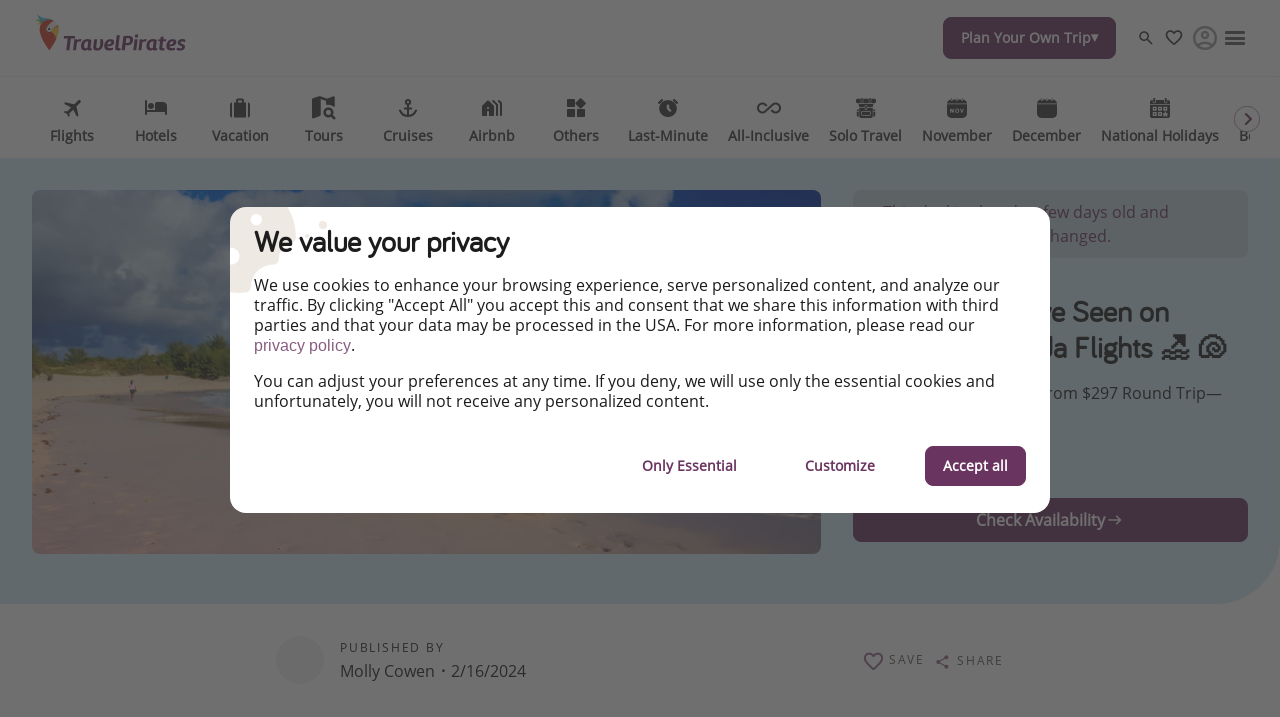

--- FILE ---
content_type: text/html
request_url: https://www.travelpirates.com/flights/nonstop-bermuda-flights
body_size: 53714
content:

<!DOCTYPE html><html lang="en" itemscope itemtype="https://schema.org/WebPage"><head><meta charSet="utf-8"/><meta http-equiv="X-UA-Compatible" content="IE=edge,chrome=1"/><meta name="viewport" content="width=device-width, initial-scale=1, maximum-scale=5, interactive-widget=resizes-content"/><title data-rh="true">The Lowest We&#x27;ve Seen on Nonstop Bermuda Flights 🏖️ 🐚</title><meta data-rh="true" name="title" content="The Lowest We&#x27;ve Seen on Nonstop Bermuda Flights 🏖️ 🐚"/><meta data-rh="true" name="description" content="Fly Nonstop to Bermuda from $297 Round Trip—Usually $500+"/><meta data-rh="true" name="robots" content="index, follow, max-image-preview:large"/><meta data-rh="true" property="og:title" content="The Lowest We&#x27;ve Seen on Nonstop Bermuda Flights 🏖️ 🐚"/><meta data-rh="true" property="og:type" content="article"/><meta data-rh="true" property="og:url" content="https://www.travelpirates.com/flights/nonstop-bermuda-flights"/><meta data-rh="true" property="og:description" content="Fly Nonstop to Bermuda from $297 Round Trip—Usually $500+"/><meta data-rh="true" property="og:site_name" content="TravelPirates"/><meta data-rh="true" property="og:locale" content="en_US"/><meta data-rh="true" property="og:image" content="https://image.urlaubspiraten.de/720/image/upload/v1682673638/mediavault_images/shutterstock_2214034229_zgm78l.jpg"/><meta data-rh="true" property="og:image:secure_url" content="https://image.urlaubspiraten.de/720/image/upload/v1682673638/mediavault_images/shutterstock_2214034229_zgm78l.jpg"/><meta data-rh="true" property="og:image:width" content="5472"/><meta data-rh="true" property="og:image:height" content="3648"/><meta data-rh="true" property="og:image:alt" content="Bermuda, Bermuda Island, British Island"/><meta data-rh="true" property="og:image" content="https://image.urlaubspiraten.de/720/image/upload/v1606815554/mediavault_images/S_727121656_nmuywp.jpg"/><meta data-rh="true" property="og:image:secure_url" content="https://image.urlaubspiraten.de/720/image/upload/v1606815554/mediavault_images/S_727121656_nmuywp.jpg"/><meta data-rh="true" property="og:image:width" content="3000"/><meta data-rh="true" property="og:image:height" content="2008"/><meta data-rh="true" property="og:image:alt" content="Aqua, Bermuda, Boat"/><meta data-rh="true" property="og:image" content="https://image.urlaubspiraten.de/720/image/upload/v1603287089/mediavault_images/ogexyefm2qbirnw1y9ba.jpg"/><meta data-rh="true" property="og:image:secure_url" content="https://image.urlaubspiraten.de/720/image/upload/v1603287089/mediavault_images/ogexyefm2qbirnw1y9ba.jpg"/><meta data-rh="true" property="og:image:width" content="4288"/><meta data-rh="true" property="og:image:height" content="2848"/><meta data-rh="true" property="og:image:alt" content="Bermuda, North America"/><meta data-rh="true" property="og:article:published_time" content="2021-08-11T08:04:54.208Z"/><meta data-rh="true" property="og:article:modified_time" content="2024-02-16T12:49:15.272Z"/><meta data-rh="true" property="og:article:section" content="Flights"/><meta data-rh="true" property="og:article:author" content="Molly Cowen"/><meta data-rh="true" property="og:article:tag" content="Beach Vacations"/><meta data-rh="true" property="og:article:tag" content="Early Bird"/><meta data-rh="true" property="og:article:tag" content="Honey Moon"/><meta data-rh="true" property="og:article:tag" content="Winter"/><meta data-rh="true" name="twitter:card" content="summary_large_image"/><meta data-rh="true" name="twitter:site" content="@TravelPiratesUS"/><meta data-rh="true" name="twitter:creator" content="@TravelPiratesUS"/><meta data-rh="true" name="twitter:title" content="The Lowest We&#x27;ve Seen on Nonstop Bermuda Flights 🏖️ 🐚"/><meta data-rh="true" name="twitter:description" content="Fly Nonstop to Bermuda from $297 Round Trip—Usually $500+"/><meta data-rh="true" name="twitter:image" content="https://image.urlaubspiraten.de/720/image/upload/v1682673638/mediavault_images/shutterstock_2214034229_zgm78l.jpg"/><meta data-rh="true" name="apple-itunes-app" content="app-id=564850309"/><meta data-rh="true" name="google-play-app" content="app-id=com.tippingcanoe.urlaubspiraten"/><meta data-rh="true" property="fb:pages" content="167758496717730"/><meta data-rh="true" property="fb:admins" content="100002347359107"/><meta data-rh="true" property="fb:app_id" content="425138760862879"/><meta data-rh="true" name="google_site_verification" content="Qj2OknVTdVSXNWctRkm--1_QGHvVmwUtU5XmnCqATA8"/><meta data-rh="true" name="alexaVerifyID" content="hPefbMx6sd6IhokdYHVkVF-NPAY"/><meta data-rh="true" name="wot-verification" content="ddc96f0a97129a8132a6"/><meta data-rh="true" name="p:domain_verify" content="9cf079318696cd22073f617647641071"/><meta data-rh="true" name="fo-verify" content="e0ef161b-1c01-4028-9a3e-cb51012a0b5f"/><link data-rh="true" rel="preconnect" href="https://image.urlaubspiraten.de"/><link data-rh="true" rel="preconnect" href="https://media.holidaypirates.group"/><link data-rh="true" rel="canonical" href="https://www.travelpirates.com/flights/nonstop-bermuda-flights"/><link data-rh="true" rel="icon" href="https://www.travelpirates.com/hp-app/icons/favicon-48x48.png" type="image/png" sizes="48x48"/><link data-rh="true" rel="icon" href="https://www.travelpirates.com/hp-app/icons/favicon-64x64.png" type="image/png" sizes="64x64"/><link data-rh="true" rel="icon" href="https://www.travelpirates.com/hp-app/icons/favicon-96x96.png" type="image/png" sizes="96x96"/><link data-rh="true" rel="icon" href="https://www.travelpirates.com/hp-app/icons/favicon-192x192.png" type="image/png"/><link data-rh="true" rel="icon" href="https://www.travelpirates.com/hp-app/icons/favicon-228x228.png" type="image/png" sizes="228x228"/><link data-rh="true" rel="icon" href="https://www.travelpirates.com/hp-app/icons/favicon-512x512.png" type="image/png"/><link data-rh="true" rel="apple-touch-icon" href="https://www.travelpirates.com/hp-app/icons/favicon-128x128.png" type="image/png" sizes="128x128"/><link data-rh="true" rel="apple-touch-icon" href="https://www.travelpirates.com/hp-app/icons/favicon-152x152.png" type="image/png" sizes="152x152"/><link data-rh="true" rel="apple-touch-icon" href="https://www.travelpirates.com/hp-app/icons/favicon-167x167.png" type="image/png" sizes="167x167"/><link data-rh="true" rel="apple-touch-icon" href="https://www.travelpirates.com/hp-app/icons/favicon-192x192.png" type="image/png" sizes="192x192"/><link data-rh="true" rel="android-touch-icon" href="https://www.travelpirates.com/hp-app/icons/favicon-128x128.png" type="image/png" sizes="128x128"/><link data-rh="true" rel="android-touch-icon" href="https://www.travelpirates.com/hp-app/icons/favicon-192x192.png" type="image/png" sizes="192x192"/><link data-rh="true" rel="amazon-touch-icon" href="https://www.travelpirates.com/hp-app/icons/favicon-192x192.png" type="image/png" sizes="192x192"/><link data-rh="true" rel="mask-icon" color="#6a3460" href="https://www.travelpirates.com/hp-app/icons/safari-pinned-tab.svg"/><link data-rh="true" rel="manifest" href="data:application/manifest+json,%7B%22name%22%3A%22TravelPirates%22%2C%22short_name%22%3A%22TravelPirates%22%2C%22start_url%22%3A%22https%3A%2F%2Fwww.travelpirates.com%22%2C%22display%22%3A%22minimal-ui%22%2C%22icons%22%3A%5B%7B%22src%22%3A%22https%3A%2F%2Fwww.travelpirates.com%2Fhp-app%2Ficons%2Ffavicon-192x192.png%22%2C%22sizes%22%3A%22192x192%22%2C%22type%22%3A%22image%2Fpng%22%7D%2C%7B%22src%22%3A%22https%3A%2F%2Fwww.travelpirates.com%2Fhp-app%2Ficons%2Ffavicon-512x512.png%22%2C%22sizes%22%3A%22512x512%22%2C%22type%22%3A%22image%2Fpng%22%2C%22purpose%22%3A%22maskable%22%7D%5D%7D"/><script data-rh="true" type="application/ld+json">{"@context":"https://schema.org","@type":"Article","headline":"The Lowest We've Seen on Nonstop Bermuda Flights 🏖️ 🐚","publisher":{"@type":"Organization","name":"TravelPirates","logo":{"@type":"ImageObject","url":"https://media.holidaypirates.group/icons/v2/logos/travelpirates_purple.svg"}},"datePublished":"2021-08-11T08:04:54.208Z","dateModified":"2024-02-16T12:49:15.272Z","mainEntityOfPage":{"@type":"WebPage","@id":"https://www.travelpirates.com/flights/nonstop-bermuda-flights"},"author":{"@type":"Person","name":"Molly Cowen"},"image":["https://image.urlaubspiraten.de/1x1/image/upload/v1682673638/mediavault_images/shutterstock_2214034229_zgm78l.jpg","https://image.urlaubspiraten.de/4x3/image/upload/v1682673638/mediavault_images/shutterstock_2214034229_zgm78l.jpg","https://image.urlaubspiraten.de/16x9/image/upload/v1682673638/mediavault_images/shutterstock_2214034229_zgm78l.jpg"]}</script><link rel="preload" as="image" href="https://media.holidaypirates.group/icons/v2/logos/travelpirates_purple.svg"/><link rel="preload" as="image" imageSrcSet="https://image.urlaubspiraten.de/360/image/upload/v1604054123/mediavault_images/airplane_sea_sunset_myv4kj.png 360w,https://image.urlaubspiraten.de/512/image/upload/v1604054123/mediavault_images/airplane_sea_sunset_myv4kj.png 512w,https://image.urlaubspiraten.de/640/image/upload/v1604054123/mediavault_images/airplane_sea_sunset_myv4kj.png 640w,https://image.urlaubspiraten.de/720/image/upload/v1604054123/mediavault_images/airplane_sea_sunset_myv4kj.png 720w,https://image.urlaubspiraten.de/1024/image/upload/v1604054123/mediavault_images/airplane_sea_sunset_myv4kj.png 1024w,https://image.urlaubspiraten.de/1280/image/upload/v1604054123/mediavault_images/airplane_sea_sunset_myv4kj.png 1280w" imageSizes="(max-width: 1023px) 100vw,75vw"/><link rel="preload" as="image" href="https://media.holidaypirates.group/img/app/blank.gif"/><link rel="preload" as="image" imageSrcSet="https://image.urlaubspiraten.de/360/image/upload/v1682673638/mediavault_images/shutterstock_2214034229_zgm78l.jpg 360w,https://image.urlaubspiraten.de/512/image/upload/v1682673638/mediavault_images/shutterstock_2214034229_zgm78l.jpg 512w,https://image.urlaubspiraten.de/640/image/upload/v1682673638/mediavault_images/shutterstock_2214034229_zgm78l.jpg 640w,https://image.urlaubspiraten.de/720/image/upload/v1682673638/mediavault_images/shutterstock_2214034229_zgm78l.jpg 720w,https://image.urlaubspiraten.de/1024/image/upload/v1682673638/mediavault_images/shutterstock_2214034229_zgm78l.jpg 1024w,https://image.urlaubspiraten.de/1280/image/upload/v1682673638/mediavault_images/shutterstock_2214034229_zgm78l.jpg 1280w" imageSizes="(max-width: 1023px) 100vw,75vw"/><link rel="preload" as="script" fetchPriority="low" nonce="9815c57dbc72d7594355883e56bc18c9a2cb2bd7a466f6884c7c19b8d5a6f859" href="/hp-app/js/vendors-7cf7005d.js"/><link rel="preload" as="script" fetchPriority="low" nonce="9815c57dbc72d7594355883e56bc18c9a2cb2bd7a466f6884c7c19b8d5a6f859" href="/hp-app/js/date-7cf7005d.js"/><link rel="preload" as="script" fetchPriority="low" nonce="9815c57dbc72d7594355883e56bc18c9a2cb2bd7a466f6884c7c19b8d5a6f859" href="/hp-app/js/core-7cf7005d.js"/><link rel="preload" as="script" fetchPriority="low" nonce="9815c57dbc72d7594355883e56bc18c9a2cb2bd7a466f6884c7c19b8d5a6f859" href="/hp-app/js/intl-polyfill-7cf7005d.js"/><link rel="preload" as="script" fetchPriority="low" nonce="9815c57dbc72d7594355883e56bc18c9a2cb2bd7a466f6884c7c19b8d5a6f859" href="/hp-app/js/instant-search-7cf7005d.js"/><link rel="preload" as="script" fetchPriority="low" nonce="9815c57dbc72d7594355883e56bc18c9a2cb2bd7a466f6884c7c19b8d5a6f859" href="/hp-app/js/apollo-7cf7005d.js"/><link rel="preload" as="script" fetchPriority="low" nonce="9815c57dbc72d7594355883e56bc18c9a2cb2bd7a466f6884c7c19b8d5a6f859" href="/hp-app/js/calendar-7cf7005d.js"/><link rel="preload" as="script" fetchPriority="low" nonce="9815c57dbc72d7594355883e56bc18c9a2cb2bd7a466f6884c7c19b8d5a6f859" href="/hp-app/js/common-7cf7005d.js"/><link rel="preload" as="script" fetchPriority="low" nonce="9815c57dbc72d7594355883e56bc18c9a2cb2bd7a466f6884c7c19b8d5a6f859" href="/hp-app/js/gdpr-7cf7005d.js"/><link rel="preload" as="script" fetchPriority="low" nonce="9815c57dbc72d7594355883e56bc18c9a2cb2bd7a466f6884c7c19b8d5a6f859" href="/hp-app/js/graphql-7cf7005d.js"/><link rel="preload" as="script" fetchPriority="low" nonce="9815c57dbc72d7594355883e56bc18c9a2cb2bd7a466f6884c7c19b8d5a6f859" href="/hp-app/js/react-tools-7cf7005d.js"/><link rel="preload" as="script" fetchPriority="low" nonce="9815c57dbc72d7594355883e56bc18c9a2cb2bd7a466f6884c7c19b8d5a6f859" href="/hp-app/js/react-7cf7005d.js"/><link rel="preload" as="script" fetchPriority="low" nonce="9815c57dbc72d7594355883e56bc18c9a2cb2bd7a466f6884c7c19b8d5a6f859" href="/hp-app/js/log-7cf7005d.js"/><link rel="preload" as="script" fetchPriority="low" nonce="9815c57dbc72d7594355883e56bc18c9a2cb2bd7a466f6884c7c19b8d5a6f859" href="/hp-app/js/client-7cf7005d.js"/><link rel="preload" as="script" fetchPriority="low" nonce="9815c57dbc72d7594355883e56bc18c9a2cb2bd7a466f6884c7c19b8d5a6f859" href="/hp-app/js/editor-7cf7005d.js"/><link rel="preload" as="script" fetchPriority="low" nonce="9815c57dbc72d7594355883e56bc18c9a2cb2bd7a466f6884c7c19b8d5a6f859" href="/hp-app/js/post-7cf7005d.js"/><style>
  @font-face {
      font-family: 'Open Sans';
      font-style: normal;
      font-weight: normal;
      font-display: block;
      src: local('Open Sans Regular'), local('OpenSans-Regular'),
           url('https://media.holidaypirates.group/font/open-sans-regular.woff2') format('woff2'), /* Super Modern Browsers */
           url('https://media.holidaypirates.group/font/open-sans-regular.woff') format('woff'); /* Modern Browsers */
    }

    @font-face {
      font-family: 'Bariol';
      font-style: normal;
      font-weight: normal;
      font-display: block;
      src: url('https://media.holidaypirates.group/font/bariol_regular-webfont.woff2') format('woff2'), /* Super Modern Browsers */
           url('https://media.holidaypirates.group/font/bariol_regular-webfont.woff') format('woff'); /* Modern Browsers */
    }
</style><script>(window[Symbol.for("ApolloSSRDataTransport")] ??= []).push({"rehydrate":{"«Raq6»":{"data":{"sectionSubscriptionsCollection":{"__typename":"SectionSubscriptionsCollection","items":[{"__typename":"SectionSubscriptions","displayTitle":"US-banners","homeCollection":{"__typename":"SectionSubscriptionsHomeCollection","items":[{"__typename":"SubscriptionChannel","buttonText":"Take part","desktopImage":{"items":[{"cdn":"https://image.urlaubspiraten.de/","path":"/image/upload/v1763716464/Global Brand Assets/Campaigns/2025/Global Advent Calendar '25/Sub banners/US_smdy7m.png","tags":[],"type":"upload","bytes":440563,"width":1280,"format":"png","height":853,"version":1763716464,"fileName":"Global Brand Assets/Campaigns/2025/Global Advent Calendar '25/Sub banners/US_smdy7m","resource_type":"image"}]},"entryId":"5SIkdBExDqFF2BvJA5dhp1","entryType":"SubscriptionChannel","mobileImage":null,"subscriptionChannel":{"url":"https://l.travelpirates.com/ujnNA","channel":"other"},"subtitle":"Win trips, vouchers and more!","title":"🎄 Daily travel prizes 🎁","sys":{"__typename":"Sys","id":"5SIkdBExDqFF2BvJA5dhp1"}}]},"magazineCollection":{"__typename":"SectionSubscriptionsMagazineCollection","items":[{"__typename":"SubscriptionChannel","buttonText":"Take part","desktopImage":{"items":[{"cdn":"https://image.urlaubspiraten.de/","path":"/image/upload/v1763716464/Global Brand Assets/Campaigns/2025/Global Advent Calendar '25/Sub banners/US_smdy7m.png","tags":[],"type":"upload","bytes":440563,"width":1280,"format":"png","height":853,"version":1763716464,"fileName":"Global Brand Assets/Campaigns/2025/Global Advent Calendar '25/Sub banners/US_smdy7m","resource_type":"image"}]},"entryId":"5SIkdBExDqFF2BvJA5dhp1","entryType":"SubscriptionChannel","mobileImage":null,"subscriptionChannel":{"url":"https://l.travelpirates.com/ujnNA","channel":"other"},"subtitle":"Win trips, vouchers and more!","title":"🎄 Daily travel prizes 🎁","sys":{"__typename":"Sys","id":"5SIkdBExDqFF2BvJA5dhp1"}}]},"dealsCollection":{"__typename":"SectionSubscriptionsDealsCollection","items":[{"__typename":"SubscriptionChannel","buttonText":"Take part","desktopImage":{"items":[{"cdn":"https://image.urlaubspiraten.de/","path":"/image/upload/v1763716464/Global Brand Assets/Campaigns/2025/Global Advent Calendar '25/Sub banners/US_smdy7m.png","tags":[],"type":"upload","bytes":440563,"width":1280,"format":"png","height":853,"version":1763716464,"fileName":"Global Brand Assets/Campaigns/2025/Global Advent Calendar '25/Sub banners/US_smdy7m","resource_type":"image"}]},"entryId":"5SIkdBExDqFF2BvJA5dhp1","entryType":"SubscriptionChannel","mobileImage":null,"subscriptionChannel":{"url":"https://l.travelpirates.com/ujnNA","channel":"other"},"subtitle":"Win trips, vouchers and more!","title":"🎄 Daily travel prizes 🎁","sys":{"__typename":"Sys","id":"5SIkdBExDqFF2BvJA5dhp1"}}]}}]}},"networkStatus":7}},"events":[{"type":"started","options":{"errorPolicy":"ignore","variables":{"market":"US","locale":"en-US","preview":false},"fetchPolicy":"cache-first","query":"query SubscriptionListQuery($locale:String!$preview:Boolean$market:String!){sectionSubscriptionsCollection(preview:$preview skip:0 limit:1 locale:$locale where:{market:{id:$market}}){items{displayTitle homeCollection(limit:20){items{...SubscriptionChannelEntity}}magazineCollection(limit:20){items{...SubscriptionChannelEntity}}dealsCollection(limit:20){items{...SubscriptionChannelEntity}}}}}fragment SubscriptionChannelEntity on SubscriptionChannel{buttonText desktopImage entryId@client entryType:__typename mobileImage subscriptionChannel subtitle title sys{id}}","notifyOnNetworkStatusChange":false,"nextFetchPolicy":undefined},"id":"39fe4454-f3d3-4df5-8065-fe8d0bd2e2f8"},{"type":"next","value":{"data":{"sectionSubscriptionsCollection":{"__typename":"SectionSubscriptionsCollection","items":[{"__typename":"SectionSubscriptions","displayTitle":"US-banners","homeCollection":{"__typename":"SectionSubscriptionsHomeCollection","items":[{"__typename":"SubscriptionChannel","buttonText":"Take part","desktopImage":{"items":[{"cdn":"https://image.urlaubspiraten.de/","path":"/image/upload/v1763716464/Global Brand Assets/Campaigns/2025/Global Advent Calendar '25/Sub banners/US_smdy7m.png","tags":[],"type":"upload","bytes":440563,"width":1280,"format":"png","height":853,"version":1763716464,"fileName":"Global Brand Assets/Campaigns/2025/Global Advent Calendar '25/Sub banners/US_smdy7m","resource_type":"image"}]},"entryId":"5SIkdBExDqFF2BvJA5dhp1","entryType":"SubscriptionChannel","mobileImage":null,"subscriptionChannel":{"url":"https://l.travelpirates.com/ujnNA","channel":"other"},"subtitle":"Win trips, vouchers and more!","title":"🎄 Daily travel prizes 🎁","sys":{"__typename":"Sys","id":"5SIkdBExDqFF2BvJA5dhp1"}}]},"magazineCollection":{"__typename":"SectionSubscriptionsMagazineCollection","items":[{"__typename":"SubscriptionChannel","buttonText":"Take part","desktopImage":{"items":[{"cdn":"https://image.urlaubspiraten.de/","path":"/image/upload/v1763716464/Global Brand Assets/Campaigns/2025/Global Advent Calendar '25/Sub banners/US_smdy7m.png","tags":[],"type":"upload","bytes":440563,"width":1280,"format":"png","height":853,"version":1763716464,"fileName":"Global Brand Assets/Campaigns/2025/Global Advent Calendar '25/Sub banners/US_smdy7m","resource_type":"image"}]},"entryId":"5SIkdBExDqFF2BvJA5dhp1","entryType":"SubscriptionChannel","mobileImage":null,"subscriptionChannel":{"url":"https://l.travelpirates.com/ujnNA","channel":"other"},"subtitle":"Win trips, vouchers and more!","title":"🎄 Daily travel prizes 🎁","sys":{"__typename":"Sys","id":"5SIkdBExDqFF2BvJA5dhp1"}}]},"dealsCollection":{"__typename":"SectionSubscriptionsDealsCollection","items":[{"__typename":"SubscriptionChannel","buttonText":"Take part","desktopImage":{"items":[{"cdn":"https://image.urlaubspiraten.de/","path":"/image/upload/v1763716464/Global Brand Assets/Campaigns/2025/Global Advent Calendar '25/Sub banners/US_smdy7m.png","tags":[],"type":"upload","bytes":440563,"width":1280,"format":"png","height":853,"version":1763716464,"fileName":"Global Brand Assets/Campaigns/2025/Global Advent Calendar '25/Sub banners/US_smdy7m","resource_type":"image"}]},"entryId":"5SIkdBExDqFF2BvJA5dhp1","entryType":"SubscriptionChannel","mobileImage":null,"subscriptionChannel":{"url":"https://l.travelpirates.com/ujnNA","channel":"other"},"subtitle":"Win trips, vouchers and more!","title":"🎄 Daily travel prizes 🎁","sys":{"__typename":"Sys","id":"5SIkdBExDqFF2BvJA5dhp1"}}]}}]}}},"id":"39fe4454-f3d3-4df5-8065-fe8d0bd2e2f8"},{"type":"completed","id":"39fe4454-f3d3-4df5-8065-fe8d0bd2e2f8"}]})</script><style data-styled="true" data-styled-version="6.1.19">#hp-app .jvVPig.jvVPig{background-color:transparent;border-radius:50%;cursor:pointer;display:block;height:32px;position:relative;transition:background-color .2s ease;width:32px;z-index:3;}/*!sc*/
#hp-app .jvVPig.jvVPig:before,#hp-app .jvVPig.jvVPig:after{background-repeat:no-repeat;background-size:contain;background-position:center;content:'';display:block;height:70%;left:13%;position:absolute;top:19%;width:75%;}/*!sc*/
#hp-app .jvVPig.jvVPig:before{background-image:url(https://media.holidaypirates.group/icons/v2/app/favorite.svg);}/*!sc*/
#hp-app .jvVPig.jvVPig:after{background-image:url(https://media.holidaypirates.group/icons/v2/app/favorite-filled.svg);opacity:0;transition:opacity .2s ease;}/*!sc*/
#hp-app .jvVPig.jvVPig:hover{background-color:transparent;}/*!sc*/
#hp-app .jvVPig.jvVPig:hover:after{opacity:1;}/*!sc*/
data-styled.g2[id="hp__sc-z1b7oh-1"]{content:"jvVPig,"}/*!sc*/
#hp-app .fALwwe.fALwwe{align-items:center;cursor:pointer;display:flex;border-radius:50%;border-radius:0;}/*!sc*/
#hp-app .fALwwe.fALwwe:hover>span{background-color:transparent;}/*!sc*/
#hp-app .fALwwe.fALwwe:hover>span:after{opacity:1;}/*!sc*/
data-styled.g3[id="hp__sc-z1b7oh-2"]{content:"fALwwe,"}/*!sc*/
#hp-app .cSCIEp.cSCIEp{color:#1C1C1C;font-size:12px;letter-spacing:0.15em;text-transform:uppercase;}/*!sc*/
data-styled.g4[id="hp__sc-z1b7oh-3"]{content:"cSCIEp,"}/*!sc*/
#hp-app .dFSUVZ.dFSUVZ{background-image:url(https://media.holidaypirates.group/icons/v2/app/search_light.svg);background-position:center;background-size:contain;background-repeat:no-repeat;filter:none;display:block;height:100%;width:100%;}/*!sc*/
#hp-app .ducsMn.ducsMn{background-image:url(https://media.holidaypirates.group/icons/v2/app/favorite_light.svg);background-position:center;background-size:contain;background-repeat:no-repeat;filter:none;display:block;height:20px;width:20px;}/*!sc*/
#hp-app .jRhDRo.jRhDRo{background-image:url(https://media.holidaypirates.group/icons/v2/app/warning.svg);background-position:center;background-size:contain;background-repeat:no-repeat;filter:none;display:block;height:20px;width:20px;}/*!sc*/
#hp-app .cHYvKN.cHYvKN{background-image:url(https://media.holidaypirates.group/icons/v2/app/arrow-right_dark.svg);background-position:center;background-size:contain;background-repeat:no-repeat;filter:none;display:block;height:20px;width:20px;}/*!sc*/
#hp-app .idiMDn.idiMDn{background-image:url(https://media.holidaypirates.group/icons/v2/app/share-01.svg);background-position:center;background-size:contain;background-repeat:no-repeat;filter:none;display:block;height:16px;width:16px;}/*!sc*/
#hp-app .fIOxWR.fIOxWR{background-image:url(https://media.holidaypirates.group/icons/v2/app/arrow-right-circle.svg);background-position:center;background-size:contain;background-repeat:no-repeat;filter:none;display:block;height:100%;width:100%;}/*!sc*/
#hp-app .jqsznU.jqsznU{background-image:url(https://media.holidaypirates.group/icons/v2/social/facebook.svg);background-position:center;background-size:contain;background-repeat:no-repeat;filter:none;display:block;height:18px;width:18px;}/*!sc*/
#hp-app .bTJLE.bTJLE{background-image:url(https://media.holidaypirates.group/icons/v2/social/instagram.svg);background-position:center;background-size:contain;background-repeat:no-repeat;filter:none;display:block;height:18px;width:18px;}/*!sc*/
#hp-app .jkrBzo.jkrBzo{background-image:url(https://media.holidaypirates.group/icons/v2/social/whatsapp.svg);background-position:center;background-size:contain;background-repeat:no-repeat;filter:none;display:block;height:18px;width:18px;}/*!sc*/
#hp-app .dUoraC.dUoraC{background-image:url(https://media.holidaypirates.group/icons/v2/social/tiktok.svg);background-position:center;background-size:contain;background-repeat:no-repeat;filter:none;display:block;height:18px;width:18px;}/*!sc*/
#hp-app .XFKAh.XFKAh{background-image:url(https://media.holidaypirates.group/icons/v2/social/xtwitter.svg);background-position:center;background-size:contain;background-repeat:no-repeat;filter:none;display:block;height:18px;width:18px;}/*!sc*/
#hp-app .iIKNm.iIKNm{background-image:url(https://media.holidaypirates.group/icons/v2/social/rss.svg);background-position:center;background-size:contain;background-repeat:no-repeat;filter:none;display:block;height:18px;width:18px;}/*!sc*/
#hp-app .geHnmp.geHnmp{background-image:url(https://media.holidaypirates.group/icons/v2/flags/de.svg);background-position:center;background-size:contain;background-repeat:no-repeat;filter:none;display:block;height:18px;width:18px;}/*!sc*/
#hp-app .kVSgFM.kVSgFM{background-image:url(https://media.holidaypirates.group/icons/v2/flags/pl.svg);background-position:center;background-size:contain;background-repeat:no-repeat;filter:none;display:block;height:18px;width:18px;}/*!sc*/
#hp-app .ibJhoR.ibJhoR{background-image:url(https://media.holidaypirates.group/icons/v2/flags/it.svg);background-position:center;background-size:contain;background-repeat:no-repeat;filter:none;display:block;height:18px;width:18px;}/*!sc*/
#hp-app .jkAIBC.jkAIBC{background-image:url(https://media.holidaypirates.group/icons/v2/flags/es.svg);background-position:center;background-size:contain;background-repeat:no-repeat;filter:none;display:block;height:18px;width:18px;}/*!sc*/
#hp-app .cpeEFe.cpeEFe{background-image:url(https://media.holidaypirates.group/icons/v2/flags/uk.svg);background-position:center;background-size:contain;background-repeat:no-repeat;filter:none;display:block;height:18px;width:18px;}/*!sc*/
#hp-app .fRXKXM.fRXKXM{background-image:url(https://media.holidaypirates.group/icons/v2/flags/fr.svg);background-position:center;background-size:contain;background-repeat:no-repeat;filter:none;display:block;height:18px;width:18px;}/*!sc*/
#hp-app .hoefyl.hoefyl{background-image:url(https://media.holidaypirates.group/icons/v2/flags/at.svg);background-position:center;background-size:contain;background-repeat:no-repeat;filter:none;display:block;height:18px;width:18px;}/*!sc*/
#hp-app .jlgkqf.jlgkqf{background-image:url(https://media.holidaypirates.group/icons/v2/flags/ch.svg);background-position:center;background-size:contain;background-repeat:no-repeat;filter:none;display:block;height:18px;width:18px;}/*!sc*/
#hp-app .eIhzTy.eIhzTy{background-image:url(https://media.holidaypirates.group/icons/v2/flags/nl.svg);background-position:center;background-size:contain;background-repeat:no-repeat;filter:none;display:block;height:18px;width:18px;}/*!sc*/
#hp-app .kOEDhw.kOEDhw{background-image:url(https://media.holidaypirates.group/icons/v2/group/ruby.svg);background-position:center;background-size:contain;background-repeat:no-repeat;filter:none;display:block;height:27px;width:27px;}/*!sc*/
#hp-app .coiAih.coiAih{background-image:url(https://media.holidaypirates.group/icons/v2/app/arrow-right_dark.svg);background-position:center;background-size:contain;background-repeat:no-repeat;filter:none;display:block;height:24px;width:24px;}/*!sc*/
data-styled.g9[id="hp__sc-1wpklnc-0"]{content:"dFSUVZ,ducsMn,jRhDRo,cHYvKN,idiMDn,fIOxWR,jqsznU,bTJLE,jkrBzo,dUoraC,XFKAh,iIKNm,geHnmp,kVSgFM,ibJhoR,jkAIBC,cpeEFe,fRXKXM,hoefyl,jlgkqf,eIhzTy,kOEDhw,coiAih,"}/*!sc*/
#hp-app .dwXHuj.dwXHuj{-webkit-mask-image:url(https://media.holidaypirates.group/icons/v2/psb/flights.svg?v2);mask-image:url(https://media.holidaypirates.group/icons/v2/psb/flights.svg?v2);-webkit-mask-size:24px;mask-size:24px;-webkit-mask-position:center;mask-position:center;-webkit-mask-repeat:no-repeat;mask-repeat:no-repeat;-webkit-mask-size:contain;mask-size:contain;background-color:#6A3460;display:block;height:22px;width:22px;}/*!sc*/
#hp-app .ngJfN.ngJfN{-webkit-mask-image:url(https://media.holidaypirates.group/icons/v2/psb/flights-and-hotels.svg?v2);mask-image:url(https://media.holidaypirates.group/icons/v2/psb/flights-and-hotels.svg?v2);-webkit-mask-size:24px;mask-size:24px;-webkit-mask-position:center;mask-position:center;-webkit-mask-repeat:no-repeat;mask-repeat:no-repeat;-webkit-mask-size:contain;mask-size:contain;background-color:#373737;display:block;height:22px;width:22px;}/*!sc*/
#hp-app .kMefoZ.kMefoZ{-webkit-mask-image:url(https://media.holidaypirates.group/icons/v2/psb/hotels.svg?v2);mask-image:url(https://media.holidaypirates.group/icons/v2/psb/hotels.svg?v2);-webkit-mask-size:24px;mask-size:24px;-webkit-mask-position:center;mask-position:center;-webkit-mask-repeat:no-repeat;mask-repeat:no-repeat;-webkit-mask-size:contain;mask-size:contain;background-color:#373737;display:block;height:22px;width:22px;}/*!sc*/
#hp-app .djQdyl.djQdyl{-webkit-mask-image:url(https://media.holidaypirates.group/icons/v2/psb/tours.svg?v2);mask-image:url(https://media.holidaypirates.group/icons/v2/psb/tours.svg?v2);-webkit-mask-size:24px;mask-size:24px;-webkit-mask-position:center;mask-position:center;-webkit-mask-repeat:no-repeat;mask-repeat:no-repeat;-webkit-mask-size:contain;mask-size:contain;background-color:#373737;display:block;height:22px;width:22px;}/*!sc*/
#hp-app .yXFsd.yXFsd{-webkit-mask-image:url(https://media.holidaypirates.group/icons/v2/psb/holiday-homes.svg?v2);mask-image:url(https://media.holidaypirates.group/icons/v2/psb/holiday-homes.svg?v2);-webkit-mask-size:24px;mask-size:24px;-webkit-mask-position:center;mask-position:center;-webkit-mask-repeat:no-repeat;mask-repeat:no-repeat;-webkit-mask-size:contain;mask-size:contain;background-color:#373737;display:block;height:22px;width:22px;}/*!sc*/
#hp-app .ccxZUt.ccxZUt{-webkit-mask-image:url(https://media.holidaypirates.group/icons/v2/psb/round-trip.svg?v2);mask-image:url(https://media.holidaypirates.group/icons/v2/psb/round-trip.svg?v2);-webkit-mask-size:24px;mask-size:24px;-webkit-mask-position:center;mask-position:center;-webkit-mask-repeat:no-repeat;mask-repeat:no-repeat;-webkit-mask-size:contain;mask-size:contain;background-color:#373737;display:block;height:22px;width:22px;}/*!sc*/
#hp-app .chrUgd.chrUgd{-webkit-mask-image:url(https://media.holidaypirates.group/icons/v2/psb/car-rental.svg?v2);mask-image:url(https://media.holidaypirates.group/icons/v2/psb/car-rental.svg?v2);-webkit-mask-size:24px;mask-size:24px;-webkit-mask-position:center;mask-position:center;-webkit-mask-repeat:no-repeat;mask-repeat:no-repeat;-webkit-mask-size:contain;mask-size:contain;background-color:#373737;display:block;height:22px;width:22px;}/*!sc*/
#hp-app .fBqMTL.fBqMTL{-webkit-mask-image:url(https://media.holidaypirates.group/icons/v2/app/close_light.svg?v2);mask-image:url(https://media.holidaypirates.group/icons/v2/app/close_light.svg?v2);-webkit-mask-size:24px;mask-size:24px;-webkit-mask-position:center;mask-position:center;-webkit-mask-repeat:no-repeat;mask-repeat:no-repeat;-webkit-mask-size:contain;mask-size:contain;background-color:#7A7A7A;display:block;height:20px;width:20px;}/*!sc*/
#hp-app .fRlREH.fRlREH{-webkit-mask-image:url(https://media.holidaypirates.group/icons/close.svg?v2);mask-image:url(https://media.holidaypirates.group/icons/close.svg?v2);-webkit-mask-size:24px;mask-size:24px;-webkit-mask-position:center;mask-position:center;-webkit-mask-repeat:no-repeat;mask-repeat:no-repeat;-webkit-mask-size:contain;mask-size:contain;background-color:#B64745;display:block;height:12px;width:12px;}/*!sc*/
#hp-app .halOfx.halOfx{-webkit-mask-image:url(https://media.holidaypirates.group/icons/v2/travel/flights.svg?v2);mask-image:url(https://media.holidaypirates.group/icons/v2/travel/flights.svg?v2);-webkit-mask-size:24px;mask-size:24px;-webkit-mask-position:center;mask-position:center;-webkit-mask-repeat:no-repeat;mask-repeat:no-repeat;-webkit-mask-size:contain;mask-size:contain;background-color:#373737;display:block;height:100%;width:100%;}/*!sc*/
#hp-app .bBpKml.bBpKml{-webkit-mask-image:url(https://media.holidaypirates.group/icons/v2/travel/hotels.svg?v2);mask-image:url(https://media.holidaypirates.group/icons/v2/travel/hotels.svg?v2);-webkit-mask-size:24px;mask-size:24px;-webkit-mask-position:center;mask-position:center;-webkit-mask-repeat:no-repeat;mask-repeat:no-repeat;-webkit-mask-size:contain;mask-size:contain;background-color:#373737;display:block;height:100%;width:100%;}/*!sc*/
#hp-app .dBLKyB.dBLKyB{-webkit-mask-image:url(https://media.holidaypirates.group/icons/v2/travel/holidays.svg?v2);mask-image:url(https://media.holidaypirates.group/icons/v2/travel/holidays.svg?v2);-webkit-mask-size:24px;mask-size:24px;-webkit-mask-position:center;mask-position:center;-webkit-mask-repeat:no-repeat;mask-repeat:no-repeat;-webkit-mask-size:contain;mask-size:contain;background-color:#373737;display:block;height:100%;width:100%;}/*!sc*/
#hp-app .evxDLh.evxDLh{-webkit-mask-image:url(https://media.holidaypirates.group/icons/v2/psb/tours.svg?v2);mask-image:url(https://media.holidaypirates.group/icons/v2/psb/tours.svg?v2);-webkit-mask-size:24px;mask-size:24px;-webkit-mask-position:center;mask-position:center;-webkit-mask-repeat:no-repeat;mask-repeat:no-repeat;-webkit-mask-size:contain;mask-size:contain;background-color:#373737;display:block;height:100%;width:100%;}/*!sc*/
#hp-app .cpPoKl.cpPoKl{-webkit-mask-image:url(https://media.holidaypirates.group/icons/v2/psb/cruises.svg?v2);mask-image:url(https://media.holidaypirates.group/icons/v2/psb/cruises.svg?v2);-webkit-mask-size:24px;mask-size:24px;-webkit-mask-position:center;mask-position:center;-webkit-mask-repeat:no-repeat;mask-repeat:no-repeat;-webkit-mask-size:contain;mask-size:contain;background-color:#373737;display:block;height:100%;width:100%;}/*!sc*/
#hp-app .iwATgZ.iwATgZ{-webkit-mask-image:url(https://media.holidaypirates.group/icons/v2/travel/getaways.svg?v2);mask-image:url(https://media.holidaypirates.group/icons/v2/travel/getaways.svg?v2);-webkit-mask-size:24px;mask-size:24px;-webkit-mask-position:center;mask-position:center;-webkit-mask-repeat:no-repeat;mask-repeat:no-repeat;-webkit-mask-size:contain;mask-size:contain;background-color:#373737;display:block;height:100%;width:100%;}/*!sc*/
#hp-app .hIxmiB.hIxmiB{-webkit-mask-image:url(https://media.holidaypirates.group/icons/v2/travel/others.svg?v2);mask-image:url(https://media.holidaypirates.group/icons/v2/travel/others.svg?v2);-webkit-mask-size:24px;mask-size:24px;-webkit-mask-position:center;mask-position:center;-webkit-mask-repeat:no-repeat;mask-repeat:no-repeat;-webkit-mask-size:contain;mask-size:contain;background-color:#373737;display:block;height:100%;width:100%;}/*!sc*/
#hp-app .espoNp.espoNp{-webkit-mask-image:url(https://media.holidaypirates.group/icons/v2/travel/last-minute.svg?v2);mask-image:url(https://media.holidaypirates.group/icons/v2/travel/last-minute.svg?v2);-webkit-mask-size:24px;mask-size:24px;-webkit-mask-position:center;mask-position:center;-webkit-mask-repeat:no-repeat;mask-repeat:no-repeat;-webkit-mask-size:contain;mask-size:contain;background-color:#373737;display:block;height:100%;width:100%;}/*!sc*/
#hp-app .fanWaB.fanWaB{-webkit-mask-image:url(https://media.holidaypirates.group/icons/v2/travel/all-inclusive.svg?v2);mask-image:url(https://media.holidaypirates.group/icons/v2/travel/all-inclusive.svg?v2);-webkit-mask-size:24px;mask-size:24px;-webkit-mask-position:center;mask-position:center;-webkit-mask-repeat:no-repeat;mask-repeat:no-repeat;-webkit-mask-size:contain;mask-size:contain;background-color:#373737;display:block;height:100%;width:100%;}/*!sc*/
#hp-app .ekUZnh.ekUZnh{-webkit-mask-image:url(https://media.holidaypirates.group/icons/v2/travel/solo-travel.svg?v2);mask-image:url(https://media.holidaypirates.group/icons/v2/travel/solo-travel.svg?v2);-webkit-mask-size:24px;mask-size:24px;-webkit-mask-position:center;mask-position:center;-webkit-mask-repeat:no-repeat;mask-repeat:no-repeat;-webkit-mask-size:contain;mask-size:contain;background-color:#373737;display:block;height:100%;width:100%;}/*!sc*/
#hp-app .eArSFV.eArSFV{-webkit-mask-image:url(https://media.holidaypirates.group/icons/v2/months/november.svg?v2);mask-image:url(https://media.holidaypirates.group/icons/v2/months/november.svg?v2);-webkit-mask-size:24px;mask-size:24px;-webkit-mask-position:center;mask-position:center;-webkit-mask-repeat:no-repeat;mask-repeat:no-repeat;-webkit-mask-size:contain;mask-size:contain;background-color:#373737;display:block;height:100%;width:100%;}/*!sc*/
#hp-app .fSwweR.fSwweR{-webkit-mask-image:url(https://media.holidaypirates.group/icons/v2/months/december.svg?v2);mask-image:url(https://media.holidaypirates.group/icons/v2/months/december.svg?v2);-webkit-mask-size:24px;mask-size:24px;-webkit-mask-position:center;mask-position:center;-webkit-mask-repeat:no-repeat;mask-repeat:no-repeat;-webkit-mask-size:contain;mask-size:contain;background-color:#373737;display:block;height:100%;width:100%;}/*!sc*/
#hp-app .epOmJF.epOmJF{-webkit-mask-image:url(https://media.holidaypirates.group/icons/v2/travel/national-holiday.svg?v2);mask-image:url(https://media.holidaypirates.group/icons/v2/travel/national-holiday.svg?v2);-webkit-mask-size:24px;mask-size:24px;-webkit-mask-position:center;mask-position:center;-webkit-mask-repeat:no-repeat;mask-repeat:no-repeat;-webkit-mask-size:contain;mask-size:contain;background-color:#373737;display:block;height:100%;width:100%;}/*!sc*/
#hp-app .eeTFbx.eeTFbx{-webkit-mask-image:url(https://media.holidaypirates.group/icons/v2/travel/summer.svg?v2);mask-image:url(https://media.holidaypirates.group/icons/v2/travel/summer.svg?v2);-webkit-mask-size:24px;mask-size:24px;-webkit-mask-position:center;mask-position:center;-webkit-mask-repeat:no-repeat;mask-repeat:no-repeat;-webkit-mask-size:contain;mask-size:contain;background-color:#373737;display:block;height:100%;width:100%;}/*!sc*/
#hp-app .fUBcSl.fUBcSl{-webkit-mask-image:url(https://media.holidaypirates.group/icons/v2/travel/lgbtq+-travel.svg?v2);mask-image:url(https://media.holidaypirates.group/icons/v2/travel/lgbtq+-travel.svg?v2);-webkit-mask-size:24px;mask-size:24px;-webkit-mask-position:center;mask-position:center;-webkit-mask-repeat:no-repeat;mask-repeat:no-repeat;-webkit-mask-size:contain;mask-size:contain;background-color:#373737;display:block;height:100%;width:100%;}/*!sc*/
#hp-app .jJDGmR.jJDGmR{-webkit-mask-image:url(https://media.holidaypirates.group/icons/v2/travel/family-vacation.svg?v2);mask-image:url(https://media.holidaypirates.group/icons/v2/travel/family-vacation.svg?v2);-webkit-mask-size:24px;mask-size:24px;-webkit-mask-position:center;mask-position:center;-webkit-mask-repeat:no-repeat;mask-repeat:no-repeat;-webkit-mask-size:contain;mask-size:contain;background-color:#373737;display:block;height:100%;width:100%;}/*!sc*/
#hp-app .bsFxil.bsFxil{-webkit-mask-image:url(https://media.holidaypirates.group/icons/v2/destinations/usa.svg?v2);mask-image:url(https://media.holidaypirates.group/icons/v2/destinations/usa.svg?v2);-webkit-mask-size:24px;mask-size:24px;-webkit-mask-position:center;mask-position:center;-webkit-mask-repeat:no-repeat;mask-repeat:no-repeat;-webkit-mask-size:contain;mask-size:contain;background-color:#373737;display:block;height:100%;width:100%;}/*!sc*/
#hp-app .glDWl.glDWl{-webkit-mask-image:url(https://media.holidaypirates.group/icons/v2/destinations/caribbean.svg?v2);mask-image:url(https://media.holidaypirates.group/icons/v2/destinations/caribbean.svg?v2);-webkit-mask-size:24px;mask-size:24px;-webkit-mask-position:center;mask-position:center;-webkit-mask-repeat:no-repeat;mask-repeat:no-repeat;-webkit-mask-size:contain;mask-size:contain;background-color:#373737;display:block;height:100%;width:100%;}/*!sc*/
#hp-app .iPZrTN.iPZrTN{-webkit-mask-image:url(https://media.holidaypirates.group/icons/v2/destinations/mexico.svg?v2);mask-image:url(https://media.holidaypirates.group/icons/v2/destinations/mexico.svg?v2);-webkit-mask-size:24px;mask-size:24px;-webkit-mask-position:center;mask-position:center;-webkit-mask-repeat:no-repeat;mask-repeat:no-repeat;-webkit-mask-size:contain;mask-size:contain;background-color:#373737;display:block;height:100%;width:100%;}/*!sc*/
#hp-app .ckvcsZ.ckvcsZ{-webkit-mask-image:url(https://media.holidaypirates.group/icons/v2/destinations/europe.svg?v2);mask-image:url(https://media.holidaypirates.group/icons/v2/destinations/europe.svg?v2);-webkit-mask-size:24px;mask-size:24px;-webkit-mask-position:center;mask-position:center;-webkit-mask-repeat:no-repeat;mask-repeat:no-repeat;-webkit-mask-size:contain;mask-size:contain;background-color:#373737;display:block;height:100%;width:100%;}/*!sc*/
#hp-app .iYbFA-d.iYbFA-d{-webkit-mask-image:url(https://media.holidaypirates.group/icons/v2/destinations/asia.svg?v2);mask-image:url(https://media.holidaypirates.group/icons/v2/destinations/asia.svg?v2);-webkit-mask-size:24px;mask-size:24px;-webkit-mask-position:center;mask-position:center;-webkit-mask-repeat:no-repeat;mask-repeat:no-repeat;-webkit-mask-size:contain;mask-size:contain;background-color:#373737;display:block;height:100%;width:100%;}/*!sc*/
#hp-app .dCfDbx.dCfDbx{-webkit-mask-image:url(https://media.holidaypirates.group/icons/v2/destinations/nyc.svg?v2);mask-image:url(https://media.holidaypirates.group/icons/v2/destinations/nyc.svg?v2);-webkit-mask-size:24px;mask-size:24px;-webkit-mask-position:center;mask-position:center;-webkit-mask-repeat:no-repeat;mask-repeat:no-repeat;-webkit-mask-size:contain;mask-size:contain;background-color:#373737;display:block;height:100%;width:100%;}/*!sc*/
#hp-app .gMKbyR.gMKbyR{-webkit-mask-image:url(https://media.holidaypirates.group/icons/v2/destinations/los-angeles.svg?v2);mask-image:url(https://media.holidaypirates.group/icons/v2/destinations/los-angeles.svg?v2);-webkit-mask-size:24px;mask-size:24px;-webkit-mask-position:center;mask-position:center;-webkit-mask-repeat:no-repeat;mask-repeat:no-repeat;-webkit-mask-size:contain;mask-size:contain;background-color:#373737;display:block;height:100%;width:100%;}/*!sc*/
#hp-app .jbwmRF.jbwmRF{-webkit-mask-image:url(https://media.holidaypirates.group/icons/v2/destinations/chicago.svg?v2);mask-image:url(https://media.holidaypirates.group/icons/v2/destinations/chicago.svg?v2);-webkit-mask-size:24px;mask-size:24px;-webkit-mask-position:center;mask-position:center;-webkit-mask-repeat:no-repeat;mask-repeat:no-repeat;-webkit-mask-size:contain;mask-size:contain;background-color:#373737;display:block;height:100%;width:100%;}/*!sc*/
#hp-app .fShmCR.fShmCR{-webkit-mask-image:url(https://media.holidaypirates.group/icons/v2/destinations/south-florida.svg?v2);mask-image:url(https://media.holidaypirates.group/icons/v2/destinations/south-florida.svg?v2);-webkit-mask-size:24px;mask-size:24px;-webkit-mask-position:center;mask-position:center;-webkit-mask-repeat:no-repeat;mask-repeat:no-repeat;-webkit-mask-size:contain;mask-size:contain;background-color:#373737;display:block;height:100%;width:100%;}/*!sc*/
#hp-app .keqHsd.keqHsd{-webkit-mask-image:url(https://media.holidaypirates.group/icons/v2/destinations/bay-area.svg?v2);mask-image:url(https://media.holidaypirates.group/icons/v2/destinations/bay-area.svg?v2);-webkit-mask-size:24px;mask-size:24px;-webkit-mask-position:center;mask-position:center;-webkit-mask-repeat:no-repeat;mask-repeat:no-repeat;-webkit-mask-size:contain;mask-size:contain;background-color:#373737;display:block;height:100%;width:100%;}/*!sc*/
#hp-app .djtouR.djtouR{-webkit-mask-image:url(https://media.holidaypirates.group/icons/v2/destinations/texas.svg?v2);mask-image:url(https://media.holidaypirates.group/icons/v2/destinations/texas.svg?v2);-webkit-mask-size:24px;mask-size:24px;-webkit-mask-position:center;mask-position:center;-webkit-mask-repeat:no-repeat;mask-repeat:no-repeat;-webkit-mask-size:contain;mask-size:contain;background-color:#373737;display:block;height:100%;width:100%;}/*!sc*/
#hp-app .cDdSFp.cDdSFp{-webkit-mask-image:url(https://media.holidaypirates.group/icons/v2/destinations/washington-dc.svg?v2);mask-image:url(https://media.holidaypirates.group/icons/v2/destinations/washington-dc.svg?v2);-webkit-mask-size:24px;mask-size:24px;-webkit-mask-position:center;mask-position:center;-webkit-mask-repeat:no-repeat;mask-repeat:no-repeat;-webkit-mask-size:contain;mask-size:contain;background-color:#373737;display:block;height:100%;width:100%;}/*!sc*/
#hp-app .brfPwt.brfPwt{-webkit-mask-image:url(https://media.holidaypirates.group/icons/v2/destinations/boston.svg?v2);mask-image:url(https://media.holidaypirates.group/icons/v2/destinations/boston.svg?v2);-webkit-mask-size:24px;mask-size:24px;-webkit-mask-position:center;mask-position:center;-webkit-mask-repeat:no-repeat;mask-repeat:no-repeat;-webkit-mask-size:contain;mask-size:contain;background-color:#373737;display:block;height:100%;width:100%;}/*!sc*/
#hp-app .kTYlOl.kTYlOl{-webkit-mask-image:url(https://media.holidaypirates.group/icons/v2/travel/city-breaks.svg?v2);mask-image:url(https://media.holidaypirates.group/icons/v2/travel/city-breaks.svg?v2);-webkit-mask-size:24px;mask-size:24px;-webkit-mask-position:center;mask-position:center;-webkit-mask-repeat:no-repeat;mask-repeat:no-repeat;-webkit-mask-size:contain;mask-size:contain;background-color:#373737;display:block;height:100%;width:100%;}/*!sc*/
data-styled.g15[id="hp__sc-fut8rd-0"]{content:"dwXHuj,ngJfN,kMefoZ,djQdyl,yXFsd,ccxZUt,chrUgd,fBqMTL,fRlREH,halOfx,bBpKml,dBLKyB,evxDLh,cpPoKl,iwATgZ,hIxmiB,espoNp,fanWaB,ekUZnh,eArSFV,fSwweR,epOmJF,eeTFbx,fUBcSl,jJDGmR,bsFxil,glDWl,iPZrTN,ckvcsZ,iYbFA-d,dCfDbx,gMKbyR,jbwmRF,fShmCR,keqHsd,djtouR,cDdSFp,brfPwt,kTYlOl,"}/*!sc*/
#hp-app .gsGDVK.gsGDVK{background-color:rgba(0, 0, 0, .05);border-radius:0;max-width:100%;overflow:hidden;position:relative;transition:background-color .5s;}/*!sc*/
#hp-app .gMHDOl.gMHDOl{background-color:rgba(0, 0, 0, .05);border-radius:0;max-width:100%;overflow:hidden;position:relative;transition:background-color .5s;height:inherit;}/*!sc*/
#hp-app .dqzVqV.dqzVqV{background-color:rgba(0, 0, 0, .05);border-radius:8px;max-width:100%;overflow:hidden;position:relative;transition:background-color .5s;padding-bottom:22.53%;}/*!sc*/
#hp-app .lisLKX.lisLKX{background-color:rgba(0, 0, 0, .05);border-radius:8px;max-width:100%;overflow:hidden;position:relative;transition:background-color .5s;padding-bottom:49.27%;}/*!sc*/
data-styled.g22[id="hp__sc-1360clr-0"]{content:"gsGDVK,gMHDOl,dqzVqV,lisLKX,"}/*!sc*/
#hp-app .frVqfT.frVqfT{backface-visibility:hidden;display:block;height:100%;object-fit:cover;opacity:0;position:absolute;transition:all .5s;width:100%;}/*!sc*/
#hp-app .ihEVLs.ihEVLs{backface-visibility:hidden;display:block;height:100%;object-fit:undefined;opacity:0;position:absolute;transition:all .5s;width:100%;}/*!sc*/
data-styled.g23[id="hp__sc-1360clr-1"]{content:"frVqfT,ihEVLs,"}/*!sc*/
#hp-app .hKemZm.hKemZm{width:auto;}/*!sc*/
#hp-app .ftxMUB.ftxMUB{width:100%;}/*!sc*/
data-styled.g30[id="hp__sc-19ouoeu-0"]{content:"hKemZm,ftxMUB,"}/*!sc*/
#hp-app .fWWJIW.fWWJIW{align-items:center;background-color:#6A3460;border:1px solid #6A3460;border-radius:8px;box-sizing:border-box;color:#FFFFFF;cursor:pointer;display:inline-flex;font-family:'Open Sans','Helvetica','Arial',sans-serif;font-size:14px;font-weight:bold;gap:10px;justify-content:center;line-height:22px;margin:0.2rem 0;outline:0;padding:8px 17px;position:relative;text-align:center;text-decoration:none;transition:background-color 0.2s,border-color 0.2s,color 0.2s;width:auto;}/*!sc*/
#hp-app .fWWJIW.fWWJIW:hover{background-color:#502748;border:1px solid #502748;color:#FFFFFF;}/*!sc*/
#hp-app .fWWJIW.fWWJIW:focus:before{border-radius:8px;box-shadow:0 0 0 2px #FFFFFF,0 0 0 6px #6A3460;content:'';height:100%;left:0;opacity:0.12;position:absolute;top:0;width:100%;}/*!sc*/
#hp-app .fWWJIW.fWWJIW:disabled{cursor:default;opacity:0.4;pointer-events:none;}/*!sc*/
#hp-app .dkIEzF.dkIEzF{align-items:center;background-color:#6A3460;border:1px solid #6A3460;border-radius:8px;box-sizing:border-box;color:#FFFFFF;cursor:pointer;display:inline-flex;font-family:'Open Sans','Helvetica','Arial',sans-serif;font-size:14px;font-weight:bold;gap:10px;justify-content:center;line-height:22px;margin:0.2rem 0;outline:0;padding:8px 17px;position:relative;text-align:center;text-decoration:none;transition:background-color 0.2s,border-color 0.2s,color 0.2s;width:100%;}/*!sc*/
#hp-app .dkIEzF.dkIEzF:hover{background-color:#502748;border:1px solid #502748;color:#FFFFFF;}/*!sc*/
#hp-app .dkIEzF.dkIEzF:focus:before{border-radius:8px;box-shadow:0 0 0 2px #FFFFFF,0 0 0 6px #6A3460;content:'';height:100%;left:0;opacity:0.12;position:absolute;top:0;width:100%;}/*!sc*/
#hp-app .dkIEzF.dkIEzF:disabled{cursor:default;opacity:0.4;pointer-events:none;}/*!sc*/
#hp-app .bwygXb.bwygXb{align-items:center;background-color:#6A3460;border:1px solid #6A3460;border-radius:8px;box-sizing:border-box;color:#FFFFFF;cursor:pointer;display:inline-flex;font-family:'Open Sans','Helvetica','Arial',sans-serif;font-size:16px;font-weight:bold;gap:10px;justify-content:center;line-height:26px;margin:0.2rem 0;outline:0;padding:8px 17px;position:relative;text-align:center;text-decoration:none;transition:background-color 0.2s,border-color 0.2s,color 0.2s;width:100%;}/*!sc*/
#hp-app .bwygXb.bwygXb:hover{background-color:#502748;border:1px solid #502748;color:#FFFFFF;}/*!sc*/
#hp-app .bwygXb.bwygXb:focus:before{border-radius:8px;box-shadow:0 0 0 2px #FFFFFF,0 0 0 6px #6A3460;content:'';height:100%;left:0;opacity:0.12;position:absolute;top:0;width:100%;}/*!sc*/
#hp-app .bwygXb.bwygXb:disabled{cursor:default;opacity:0.4;pointer-events:none;}/*!sc*/
#hp-app .dyPGSj.dyPGSj{align-items:center;background-color:transparent;border:1px solid transparent;border-radius:8px;box-sizing:border-box;color:#6A3460;cursor:pointer;display:inline-flex;font-family:'Open Sans','Helvetica','Arial',sans-serif;font-size:14px;font-weight:bold;gap:10px;justify-content:center;line-height:22px;margin:0.2rem 0;outline:0;padding:8px 17px;position:relative;text-align:center;text-decoration:none;transition:background-color 0.2s,border-color 0.2s,color 0.2s;width:auto;}/*!sc*/
#hp-app .dyPGSj.dyPGSj:hover{background-color:#EDE6EC;border:1px solid transparent;color:#6A3460;}/*!sc*/
#hp-app .dyPGSj.dyPGSj:focus:before{border-radius:8px;box-shadow:0 0 0 2px #FFFFFF,0 0 0 6px #6A3460;content:'';height:100%;left:0;opacity:0.12;position:absolute;top:0;width:100%;}/*!sc*/
#hp-app .dyPGSj.dyPGSj:disabled{cursor:default;opacity:0.4;pointer-events:none;}/*!sc*/
data-styled.g31[id="hp__sc-19ouoeu-1"]{content:"fWWJIW,dkIEzF,bwygXb,dyPGSj,"}/*!sc*/
#hp-app .diwPrT.diwPrT{padding:8px 0;display:flex;width:100%;justify-content:center;align-items:center;height:auto;}/*!sc*/
data-styled.g32[id="hp__sc-e8jnkv-0"]{content:"diwPrT,"}/*!sc*/
#hp-app .gCZiyX.gCZiyX{margin:0 1px;display:inline-block;width:6px;height:6px;border-radius:50%;background-color:#EDE6EC;animation:eufthg5381 1.2s ease-in-out infinite;}/*!sc*/
#hp-app .gCZiyX.gCZiyX:nth-child(1){animation-delay:0s;}/*!sc*/
#hp-app .gCZiyX.gCZiyX:nth-child(2){animation-delay:0.15s;}/*!sc*/
#hp-app .gCZiyX.gCZiyX:nth-child(3){animation-delay:0.3s;}/*!sc*/
data-styled.g33[id="hp__sc-e8jnkv-1"]{content:"gCZiyX,"}/*!sc*/
#hp-app .iFfzTz.iFfzTz{box-sizing:border-box;display:flex;justify-content:space-between;max-width:1340px;margin:0 auto;padding:0 30px;}/*!sc*/
@media (max-width: 767px){#hp-app .iFfzTz.iFfzTz{padding:0 15px;}}/*!sc*/
data-styled.g35[id="hp__sc-tueulm-0"]{content:"iFfzTz,"}/*!sc*/
#hp-app .iXHddd.iXHddd{margin:0 auto 5.3rem;width:100%;position:relative;}/*!sc*/
@media (max-width: 767px){#hp-app .iXHddd.iXHddd{margin-bottom:3.3rem;}}/*!sc*/
data-styled.g37[id="hp__sc-tueulm-2"]{content:"iXHddd,"}/*!sc*/
#hp-app .fMOvKl.fMOvKl{box-sizing:border-box;max-width:1340px;margin:0 auto;margin-bottom:0;padding:0 30px;}/*!sc*/
#hp-app .fMOvKl.fMOvKl:last-child{margin-bottom:0;}/*!sc*/
@media (max-width: 767px){#hp-app .fMOvKl.fMOvKl{padding:0 15px;}}/*!sc*/
#hp-app .bQBXDh.bQBXDh{box-sizing:border-box;max-width:1340px;margin:0 auto;margin-bottom:30px;padding:0;}/*!sc*/
#hp-app .bQBXDh.bQBXDh:last-child{margin-bottom:0;}/*!sc*/
@media (max-width: 767px){#hp-app .bQBXDh.bQBXDh{padding:0 15px;}}/*!sc*/
#hp-app .jimzlo.jimzlo{box-sizing:border-box;max-width:788px;margin:0 auto;margin-bottom:0;padding:0 30px;}/*!sc*/
#hp-app .jimzlo.jimzlo:last-child{margin-bottom:0;}/*!sc*/
@media (max-width: 767px){#hp-app .jimzlo.jimzlo{padding:0 15px;}}/*!sc*/
#hp-app .gnqBaa.gnqBaa{box-sizing:border-box;max-width:1340px;margin:0 auto;margin-bottom:30px;padding:0 30px;}/*!sc*/
#hp-app .gnqBaa.gnqBaa:last-child{margin-bottom:0;}/*!sc*/
@media (max-width: 767px){#hp-app .gnqBaa.gnqBaa{padding:0 15px;}}/*!sc*/
data-styled.g38[id="hp__sc-tueulm-3"]{content:"fMOvKl,bQBXDh,jimzlo,gnqBaa,"}/*!sc*/
#hp-app .kQJXBw.kQJXBw{margin-top:0px;margin-bottom:40px;}/*!sc*/
@media (max-width: 767px){#hp-app .kQJXBw.kQJXBw{margin-top:0px;margin-bottom:40px;}}/*!sc*/
#hp-app .gJrcZg.gJrcZg{margin-top:0px;margin-bottom:50px;}/*!sc*/
@media (max-width: 767px){#hp-app .gJrcZg.gJrcZg{margin-top:0px;margin-bottom:50px;}}/*!sc*/
#hp-app .euWTBz.euWTBz{margin-top:0px;margin-bottom:40px;}/*!sc*/
@media (max-width: 767px){#hp-app .euWTBz.euWTBz{margin-top:0px;margin-bottom:30px;}}/*!sc*/
data-styled.g42[id="hp__sc-tueulm-7"]{content:"kQJXBw,gJrcZg,euWTBz,"}/*!sc*/
html{font-size:16px;-webkit-font-smoothing:antialiased;-moz-osx-font-smoothing:grayscale;}/*!sc*/
body{background-color:#FFFFFF;color:#1C1C1C;font-family:'Open Sans','Helvetica','Arial',sans-serif;line-height:1.5;margin:0;overflow-x:hidden;overscroll-behavior:none;padding:0;}/*!sc*/
body iframe{max-width:100%;}/*!sc*/
body p a{color:#885D80;text-decoration:none;}/*!sc*/
body p a:hover{color:#6A3460;}/*!sc*/
*{-webkit-tap-highlight-color:transparent;}/*!sc*/
data-styled.g46[id="sc-global-ebZuYn1"]{content:"sc-global-ebZuYn1,"}/*!sc*/
#hp-app .iCKMjK.iCKMjK{background-color:#FFFFFF;border:solid 1px;border-color:#B5B5B5;border-radius:8px;box-sizing:border-box;color:#373737;display:block;font-family:'Open Sans','Helvetica','Arial',sans-serif;font-size:14px;max-width:100%;min-height:40px;min-width:100%;padding:10px 15px;position:relative;width:100%;}/*!sc*/
@media (max-width: 767px){#hp-app .iCKMjK.iCKMjK{font-size:16px;}}/*!sc*/
@media (max-width: 575px){#hp-app .iCKMjK.iCKMjK{min-height:50px;padding:14px 15px;}}/*!sc*/
#hp-app .iCKMjK.iCKMjK:focus{border-color:#C3AEBF;box-shadow:0 0 0 3px #EDE6EC;outline:none;}/*!sc*/
#hp-app .iCKMjK.iCKMjK::placeholder,#hp-app .iCKMjK.iCKMjK::-ms-input-placeholder{color:#7A7A7A;}/*!sc*/
data-styled.g49[id="hp__sc-tueulm-9"]{content:"iCKMjK,"}/*!sc*/
#hp-app .PkpIf.PkpIf{display:inline-block;color:#373737;font-family:'Open Sans','Helvetica','Arial',sans-serif;font-size:14px;font-weight:bold;margin-bottom:6px;}/*!sc*/
data-styled.g51[id="hp__sc-tueulm-11"]{content:"PkpIf,"}/*!sc*/
#hp-app .guDxOj.guDxOj{color:#6A3460;cursor:pointer;font-family:'Bariol','Helvetica','Arial',sans-serif;font-size:16px;font-weight:bold;text-decoration:none;}/*!sc*/
#hp-app .guDxOj.guDxOj:before{background-image:url(https://media.holidaypirates.group/icons/v2/app/report-content.svg);background-position:center;background-repeat:no-repeat;background-size:contain;content:'';display:inline-block;height:18px;margin-right:.5em;vertical-align:middle;width:18px;}/*!sc*/
#hp-app .guDxOj.guDxOj:hover{text-decoration:underline;}/*!sc*/
data-styled.g54[id="hp__sc-tueulm-14"]{content:"guDxOj,"}/*!sc*/
#hp-app .hhTai.hhTai{font-family:'Bariol','Helvetica','Arial',sans-serif;font-weight:bold;color:#1C1C1C;margin:1rem 0;font-size:30px;line-height:32px;}/*!sc*/
data-styled.g59[id="hp__sc-1cv21w5-0"]{content:"hhTai,"}/*!sc*/
#hp-app .jwcPvL.jwcPvL{font-family:'Bariol','Helvetica','Arial',sans-serif;font-weight:bold;color:#1C1C1C;margin:1rem 0;font-size:24px;line-height:28px;}/*!sc*/
data-styled.g60[id="hp__sc-1cv21w5-1"]{content:"jwcPvL,"}/*!sc*/
#hp-app .glBeek.glBeek{font-family:'Bariol','Helvetica','Arial',sans-serif;font-weight:bold;color:#1C1C1C;margin:1rem 0;font-size:20px;line-height:26px;}/*!sc*/
data-styled.g61[id="hp__sc-1cv21w5-2"]{content:"glBeek,"}/*!sc*/
#hp-app .jsvudc.jsvudc{display:flex;align-items:center;margin-bottom:1rem;flex-direction:row;}/*!sc*/
@media (max-width: 767px){#hp-app .jsvudc.jsvudc{margin-bottom:2rem;}}/*!sc*/
#hp-app .jsvudc.jsvudc h1,#hp-app .jsvudc.jsvudc h2{font-size:24px;}/*!sc*/
#hp-app .jsvudc.jsvudc h1,#hp-app .jsvudc.jsvudc h2{margin:1rem 0 0;}/*!sc*/
data-styled.g65[id="hp__sc-1vt6u71-0"]{content:"jsvudc,"}/*!sc*/
#hp-app .jZofee.jZofee{width:100%;}/*!sc*/
#hp-app .jZofee.jZofee>div{display:inline-block;}/*!sc*/
data-styled.g119[id="hp__sc-brwx7q-0"]{content:"jZofee,"}/*!sc*/
#hp-app .kVQFJz.kVQFJz{display:inline-block;margin-right:1em;min-width:0;max-width:440px;}/*!sc*/
data-styled.g120[id="hp__sc-brwx7q-1"]{content:"kVQFJz,"}/*!sc*/
#hp-app .eAmPpk.eAmPpk{display:inline-block;}/*!sc*/
data-styled.g121[id="hp__sc-brwx7q-2"]{content:"eAmPpk,"}/*!sc*/
@media (max-width: 767px){#hp-app .kPRfTp.kPRfTp{display:flex;gap:2rem;}}/*!sc*/
data-styled.g124[id="hp__sc-1qm1fw3-0"]{content:"kPRfTp,"}/*!sc*/
#hp-app .kajfxH.kajfxH{display:block;height:40px;width:135px;margin-bottom:1rem;}/*!sc*/
@media (max-width: 767px){#hp-app .kajfxH.kajfxH{height:undefined;width:undefined;}}/*!sc*/
data-styled.g125[id="hp__sc-1qm1fw3-1"]{content:"kajfxH,"}/*!sc*/
#hp-app .IfQfZ.IfQfZ{padding:20px 0;position:relative;border-block-end:1px solid #E5E5E5;display:flex;flex-flow:column nowrap;gap:10px;}/*!sc*/
@media (min-width: 1024px){#hp-app .IfQfZ.IfQfZ{margin-top:12px;border-block-end:none;border-block-start:1px solid #E5E5E5;}}/*!sc*/
data-styled.g126[id="hp__sc-uidrbb-0"]{content:"IfQfZ,"}/*!sc*/
#hp-app .ecJDHs.ecJDHs{color:#333333;font:normal 16px/normal 'Open Sans','Helvetica','Arial',sans-serif;margin:0;}/*!sc*/
data-styled.g127[id="hp__sc-uidrbb-1"]{content:"ecJDHs,"}/*!sc*/
#hp-app .kSPRkD.kSPRkD{display:flex;gap:5px;}/*!sc*/
data-styled.g128[id="hp__sc-uidrbb-2"]{content:"kSPRkD,"}/*!sc*/
#hp-app .kzYBLG.kzYBLG{color:#333333;font:bold 18px/150% 'Bariol','Helvetica','Arial',sans-serif;text-decoration:none;}/*!sc*/
#hp-app .kzYBLG.kzYBLG:hover{text-decoration:underline;}/*!sc*/
data-styled.g129[id="hp__sc-uidrbb-3"]{content:"kzYBLG,"}/*!sc*/
#hp-app .cPIeSP.cPIeSP{margin-bottom:1rem;}/*!sc*/
data-styled.g130[id="hp__sc-1v3k3nf-0"]{content:"cPIeSP,"}/*!sc*/
#hp-app .rczaO.rczaO{background-color:transparent;border:none;color:#1C1C1C;cursor:pointer;font-family:inherit;font-size:16px;padding:0;}/*!sc*/
#hp-app .rczaO.rczaO:hover{text-decoration:underline;text-decoration-thickness:1px;}/*!sc*/
data-styled.g131[id="hp__sc-1v3k3nf-1"]{content:"rczaO,"}/*!sc*/
#hp-app .jdlROl.jdlROl{color:#1C1C1C;font-size:16px;text-decoration:none;}/*!sc*/
#hp-app .jdlROl.jdlROl:hover{text-decoration:underline;text-decoration-thickness:1px;}/*!sc*/
data-styled.g132[id="hp__sc-1v3k3nf-2"]{content:"jdlROl,"}/*!sc*/
#hp-app .ijoZqe.ijoZqe{display:flex;flex-wrap:wrap;width:100%;}/*!sc*/
@media (max-width: 767px){#hp-app .ijoZqe.ijoZqe{gap:2rem;}}/*!sc*/
data-styled.g133[id="hp__sc-rvv9b-0"]{content:"ijoZqe,"}/*!sc*/
#hp-app .kDvyMD.kDvyMD{padding:0 15px 15px 0;width:33.333%;box-sizing:border-box;display:flex;justify-items:flex-start;}/*!sc*/
@media (max-width: 767px){#hp-app .kDvyMD.kDvyMD{width:calc(50% - 1rem);padding:0;}}/*!sc*/
data-styled.g134[id="hp__sc-rvv9b-1"]{content:"kDvyMD,"}/*!sc*/
#hp-app .kBhjPs.kBhjPs{text-decoration:none;color:#1C1C1C;font-weight:bold;font-size:12px;display:flex;align-items:center;}/*!sc*/
#hp-app .kBhjPs.kBhjPs:hover{text-decoration:underline;}/*!sc*/
data-styled.g135[id="hp__sc-rvv9b-2"]{content:"kBhjPs,"}/*!sc*/
#hp-app .bdCwoF.bdCwoF{display:inline-block;margin-right:12px;}/*!sc*/
data-styled.g136[id="hp__sc-rvv9b-3"]{content:"bdCwoF,"}/*!sc*/
#hp-app .lhYuai.lhYuai{width:380px;flex-shrink:0;margin-top:1rem;position:relative;z-index:1;}/*!sc*/
@media (min-width: 768px) and (max-width: 1023px){#hp-app .lhYuai.lhYuai{width:365px;}}/*!sc*/
@media (max-width: 767px){#hp-app .lhYuai.lhYuai{width:100%;}}/*!sc*/
data-styled.g137[id="hp__sc-r2qodo-0"]{content:"lhYuai,"}/*!sc*/
#hp-app .eMgQUr.eMgQUr{font-size:12px;font-family:'Open Sans','Helvetica','Arial',sans-serif;letter-spacing:1.5px;margin-bottom:1rem;text-transform:uppercase;}/*!sc*/
data-styled.g138[id="hp__sc-r2qodo-1"]{content:"eMgQUr,"}/*!sc*/
#hp-app .iOTnHg.iOTnHg{display:flex;flex-wrap:wrap;text-transform:capitalize;}/*!sc*/
@media (max-width: 767px){#hp-app .iOTnHg.iOTnHg{gap:1rem;}}/*!sc*/
data-styled.g139[id="hp__sc-r2qodo-2"]{content:"iOTnHg,"}/*!sc*/
#hp-app .jquwLz.jquwLz{align-items:center;background-color:#F4F8FF;border-radius:8px;box-sizing:border-box;color:#1C1C1C;display:flex;font-family:'Open Sans','Helvetica','Arial',sans-serif;font-size:12px;margin:0 15px 15px 0;padding:10px 12px;text-decoration:none;width:166px;}/*!sc*/
#hp-app .jquwLz.jquwLz:hover{box-shadow:0 1px 1px rgba(0, 0, 0, .2);transform:translateY(-1px);}/*!sc*/
@media (max-width: 767px){#hp-app .jquwLz.jquwLz{margin:0;width:calc(50% - 8px);}}/*!sc*/
#hp-app .iaQRyH.iaQRyH{align-items:center;background-color:#F1F1FF;border-radius:8px;box-sizing:border-box;color:#1C1C1C;display:flex;font-family:'Open Sans','Helvetica','Arial',sans-serif;font-size:12px;margin:0 15px 15px 0;padding:10px 12px;text-decoration:none;width:166px;}/*!sc*/
#hp-app .iaQRyH.iaQRyH:hover{box-shadow:0 1px 1px rgba(0, 0, 0, .2);transform:translateY(-1px);}/*!sc*/
@media (max-width: 767px){#hp-app .iaQRyH.iaQRyH{margin:0;width:calc(50% - 8px);}}/*!sc*/
#hp-app .dinPaS.dinPaS{align-items:center;background-color:#F5FFF8;border-radius:8px;box-sizing:border-box;color:#1C1C1C;display:flex;font-family:'Open Sans','Helvetica','Arial',sans-serif;font-size:12px;margin:0 15px 15px 0;padding:10px 12px;text-decoration:none;width:166px;}/*!sc*/
#hp-app .dinPaS.dinPaS:hover{box-shadow:0 1px 1px rgba(0, 0, 0, .2);transform:translateY(-1px);}/*!sc*/
@media (max-width: 767px){#hp-app .dinPaS.dinPaS{margin:0;width:calc(50% - 8px);}}/*!sc*/
#hp-app .jBaPqu.jBaPqu{align-items:center;background-color:#E3FFFE;border-radius:8px;box-sizing:border-box;color:#1C1C1C;display:flex;font-family:'Open Sans','Helvetica','Arial',sans-serif;font-size:12px;margin:0 15px 15px 0;padding:10px 12px;text-decoration:none;width:166px;}/*!sc*/
#hp-app .jBaPqu.jBaPqu:hover{box-shadow:0 1px 1px rgba(0, 0, 0, .2);transform:translateY(-1px);}/*!sc*/
@media (max-width: 767px){#hp-app .jBaPqu.jBaPqu{margin:0;width:calc(50% - 8px);}}/*!sc*/
#hp-app .jyWzmd.jyWzmd{align-items:center;background-color:#F4F4F4;border-radius:8px;box-sizing:border-box;color:#1C1C1C;display:flex;font-family:'Open Sans','Helvetica','Arial',sans-serif;font-size:12px;margin:0 15px 15px 0;padding:10px 12px;text-decoration:none;width:166px;}/*!sc*/
#hp-app .jyWzmd.jyWzmd:hover{box-shadow:0 1px 1px rgba(0, 0, 0, .2);transform:translateY(-1px);}/*!sc*/
@media (max-width: 767px){#hp-app .jyWzmd.jyWzmd{margin:0;width:calc(50% - 8px);}}/*!sc*/
#hp-app .djRpOj.djRpOj{align-items:center;background-color:#FFF2E9;border-radius:8px;box-sizing:border-box;color:#1C1C1C;display:flex;font-family:'Open Sans','Helvetica','Arial',sans-serif;font-size:12px;margin:0 15px 15px 0;padding:10px 12px;text-decoration:none;width:166px;}/*!sc*/
#hp-app .djRpOj.djRpOj:hover{box-shadow:0 1px 1px rgba(0, 0, 0, .2);transform:translateY(-1px);}/*!sc*/
@media (max-width: 767px){#hp-app .djRpOj.djRpOj{margin:0;width:calc(50% - 8px);}}/*!sc*/
data-styled.g140[id="hp__sc-r2qodo-3"]{content:"jquwLz,iaQRyH,dinPaS,jBaPqu,jyWzmd,djRpOj,"}/*!sc*/
#hp-app .eSSuwu.eSSuwu{margin-right:12px;}/*!sc*/
data-styled.g141[id="hp__sc-r2qodo-4"]{content:"eSSuwu,"}/*!sc*/
#hp-app .LztxV.LztxV{overflow:hidden;background:#FFFFFF;background:radial-gradient( circle,rgba(255,255,255,1) 600px,rgba(255,255,255,1) 700px,rgba(227,244,191,0.4) 800px,rgba(249,241,199,0.4) 1100px,rgba(244,217,193,0.4) 1300px );}/*!sc*/
data-styled.g142[id="hp__sc-c343xy-0"]{content:"LztxV,"}/*!sc*/
#hp-app .cxfdcY.cxfdcY{padding:35px 0 20px;width:100%;display:flex;align-items:center;justify-content:space-between;position:relative;}/*!sc*/
@media (max-width: 767px){#hp-app .cxfdcY.cxfdcY{display:block;}}/*!sc*/
#hp-app .cxfdcY.cxfdcY:before{content:'';width:calc(100% + 600px);height:100%;position:absolute;top:50%;left:50%;transform:translate(-50%,-50%);background:#FFFFFF;background:radial-gradient(ellipse at center,rgba(122,201,46,0.2) 0%,30%,rgba(122,201,46,0) 55%) no-repeat 100px -100px/300px 300px,radial-gradient(ellipse at center,rgba(249,191,56,0.2) 0%,30%,rgba(249,191,56,0) 55%) no-repeat 0px 0px/500px 500px,radial-gradient(ellipse at center,rgba(122,201,46,0.2) 0%,30%,rgba(122,201,46,0) 55%) no-repeat right 0 bottom -150px/500px 500px;}/*!sc*/
@media (min-width: 1024px){#hp-app .cxfdcY.cxfdcY:before{background:radial-gradient(ellipse at center,rgba(122,201,46,0.2) 0%,30%,rgba(122,201,46,0) 55%) no-repeat 50px -100px/300px 300px,radial-gradient(ellipse at center,rgba(249,191,56,0.2) 0%,30%,rgba(249,191,56,0) 55%) no-repeat 0px 0px/500px 500px,radial-gradient(ellipse at center,rgba(122,201,46,0.2) 0%,30%,rgba(122,201,46,0) 55%) no-repeat right 0 bottom -150px/500px 500px;}}/*!sc*/
data-styled.g143[id="hp__sc-c343xy-1"]{content:"cxfdcY,"}/*!sc*/
#hp-app .WqpYX.WqpYX{width:660px;max-width:calc(100% - 420px);margin-right:80px;position:relative;z-index:1;}/*!sc*/
@media (min-width: 768px) and (max-width: 1023px){#hp-app .WqpYX.WqpYX{margin-right:2rem;}}/*!sc*/
@media (max-width: 767px){#hp-app .WqpYX.WqpYX{margin-right:0;margin-bottom:2rem;max-width:100%;width:100%;}}/*!sc*/
data-styled.g144[id="hp__sc-c343xy-2"]{content:"WqpYX,"}/*!sc*/
#hp-app .gvrcEq.gvrcEq{padding:30px 0;}/*!sc*/
data-styled.g145[id="hp__sc-c343xy-3"]{content:"gvrcEq,"}/*!sc*/
#hp-app .CylrR.CylrR{width:100%;display:flex;justify-content:flex-start;flex-wrap:wrap;gap:2rem;}/*!sc*/
@media (min-width: 1024px){#hp-app .CylrR.CylrR{justify-content:space-between;}}/*!sc*/
data-styled.g146[id="hp__sc-c343xy-4"]{content:"CylrR,"}/*!sc*/
#hp-app .codUWU.codUWU{font-size:30px;margin:0 0 15px;line-height:1;font-family:'Bariol','Helvetica','Arial',sans-serif;}/*!sc*/
data-styled.g147[id="hp__sc-c343xy-5"]{content:"codUWU,"}/*!sc*/
#hp-app .NphST.NphST{font-size:20px;margin:0 0 15px;line-height:1;font-family:'Bariol','Helvetica','Arial',sans-serif;}/*!sc*/
data-styled.g148[id="hp__sc-c343xy-6"]{content:"NphST,"}/*!sc*/
#hp-app .gmpUym.gmpUym{font-size:16px;margin:0 0 1rem;}/*!sc*/
data-styled.g149[id="hp__sc-c343xy-7"]{content:"gmpUym,"}/*!sc*/
#hp-app .heea-dN.heea-dN{font-size:12px;margin-bottom:1rem;}/*!sc*/
data-styled.g150[id="hp__sc-c343xy-8"]{content:"heea-dN,"}/*!sc*/
#hp-app .iPJJIQ.iPJJIQ{font-size:12px;margin:12px 0;}/*!sc*/
data-styled.g151[id="hp__sc-c343xy-9"]{content:"iPJJIQ,"}/*!sc*/
#hp-app .fmIZnM.fmIZnM{max-width:200px;}/*!sc*/
@media (min-width: 768px) and (max-width: 1023px){#hp-app .fmIZnM.fmIZnM{width:200px;}}/*!sc*/
@media (max-width: 767px){#hp-app .fmIZnM.fmIZnM{max-width:100%;width:100%;}}/*!sc*/
data-styled.g152[id="hp__sc-c343xy-10"]{content:"fmIZnM,"}/*!sc*/
#hp-app .errkdF.errkdF{width:435px;max-width:100%;}/*!sc*/
@media (max-width: 767px){#hp-app .errkdF.errkdF{width:100%;}}/*!sc*/
data-styled.g153[id="hp__sc-c343xy-11"]{content:"errkdF,"}/*!sc*/
@media (min-width: 768px) and (max-width: 1023px){#hp-app .kuuEKi.kuuEKi{width:200px;}}/*!sc*/
@media (max-width: 767px){#hp-app .kuuEKi.kuuEKi{max-width:50%;width:calc(50% - 1rem);}}/*!sc*/
data-styled.g154[id="hp__sc-c343xy-12"]{content:"kuuEKi,"}/*!sc*/
#hp-app .jQAVsi.jQAVsi{align-items:center;font-family:'Open Sans','Helvetica','Arial',sans-serif;font-size:16px;-webkit-font-smoothing:antialiased;-moz-osx-font-smoothing:grayscale;background-color:rgba(51,51,51,0.7);bottom:0;display:flex;height:100%;justify-content:center;left:0;position:fixed;right:0;top:0;width:100%;z-index:100000;}/*!sc*/
data-styled.g155[id="hp__sc-s043ov-0"]{content:"jQAVsi,"}/*!sc*/
#hp-app .bGqXko.bGqXko{background-color:#FFFFFF;border-radius:16px;box-sizing:border-box;display:flex;flex-direction:column;margin:2rem;max-height:calc(100vh - 4rem);max-width:calc(100vw - 4rem);position:relative;text-size-adjust:none;width:820px;background-image:url(https://media.holidaypirates.group/icons/cookie_bg.svg);background-repeat:no-repeat;padding:1rem 0;}/*!sc*/
@media (max-width: 767px){#hp-app .bGqXko.bGqXko{box-sizing:border-box;margin:0;transform:none;bottom:0;left:0;max-height:100%;max-width:100%;position:absolute;top:auto;width:100%;border-radius:16px 16px 0 0;}}/*!sc*/
data-styled.g156[id="hp__sc-s043ov-1"]{content:"bGqXko,"}/*!sc*/
#hp-app .jeFoms.jeFoms{padding:0 1.5rem;}/*!sc*/
data-styled.g157[id="hp__sc-s043ov-2"]{content:"jeFoms,"}/*!sc*/
#hp-app .ffPOth.ffPOth{font-family:'Bariol','Helvetica','Arial',sans-serif;font-size:30px;line-height:1.2em;margin:0 0 1rem;padding-right:60px;}/*!sc*/
data-styled.g158[id="hp__sc-s043ov-3"]{content:"ffPOth,"}/*!sc*/
#hp-app .lnBJCg.lnBJCg{flex:1;overflow-x:hidden;overflow-y:auto;}/*!sc*/
data-styled.g161[id="hp__sc-s043ov-6"]{content:"lnBJCg,"}/*!sc*/
#hp-app .imJJFl.imJJFl{height:100%;padding:0 1.5rem;}/*!sc*/
data-styled.g162[id="hp__sc-s043ov-7"]{content:"imJJFl,"}/*!sc*/
#hp-app .elJMRD.elJMRD{display:flex;justify-content:flex-end;padding:0 1.5rem;margin:1rem 0 0.5rem;}/*!sc*/
#hp-app .elJMRD.elJMRD>div{margin-right:2rem;}/*!sc*/
#hp-app .elJMRD.elJMRD>div:last-child{margin-right:0;margin-bottom:0;}/*!sc*/
@media (max-width: 767px){#hp-app .elJMRD.elJMRD>div{margin-right:0;margin-bottom:1rem;}}/*!sc*/
@media (max-width: 767px){#hp-app .elJMRD.elJMRD{margin-bottom:0;}}/*!sc*/
@media (max-width: 767px) and (orientation:portrait){#hp-app .elJMRD.elJMRD{flex-direction:column;}#hp-app .elJMRD.elJMRD button{width:100%;}}/*!sc*/
data-styled.g163[id="hp__sc-s043ov-8"]{content:"elJMRD,"}/*!sc*/
#hp-app .ea-DUXJ.ea-DUXJ{color:#885D80;margin:0;text-decoration:none;word-break:break-word;-ms-word-break:break-word;}/*!sc*/
#hp-app .ea-DUXJ.ea-DUXJ:hover{color:#6A3460;}/*!sc*/
data-styled.g164[id="hp__sc-g6h377-0"]{content:"ea-DUXJ,"}/*!sc*/
#hp-app .BKZoU.BKZoU{color:#885D80;margin:0;text-decoration:none;word-break:break-word;-ms-word-break:break-word;background-color:transparent;border:none;cursor:pointer;font-size:inherit;padding:0;}/*!sc*/
#hp-app .BKZoU.BKZoU:hover{color:#6A3460;}/*!sc*/
data-styled.g165[id="hp__sc-g6h377-1"]{content:"BKZoU,"}/*!sc*/
#hp-app .eeMDyf.eeMDyf{line-height:1.3;margin-top:0;}/*!sc*/
data-styled.g166[id="hp__sc-1v4usex-0"]{content:"eeMDyf,"}/*!sc*/
#hp-app .dTsxeb.dTsxeb{display:flex;height:100vh;width:100%;justify-content:center;align-items:center;position:relative;top:-155px;}/*!sc*/
data-styled.g179[id="hp__sc-1fa1u68-0"]{content:"dTsxeb,"}/*!sc*/
#hp-app .kmUrTd.kmUrTd{list-style:none;margin-bottom:1.5rem;margin-top:0;padding:0;}/*!sc*/
#hp-app .kmUrTd.kmUrTd li:before{background:#6A3460;border-radius:50%;content:'';display:block;height:0.4em;left:0.4em;position:absolute;top:0.6em;width:0.4em;}/*!sc*/
data-styled.g184[id="hp__sc-pbjint-1"]{content:"kmUrTd,"}/*!sc*/
#hp-app .dvYUsS.dvYUsS{margin:15px 0;overflow:hidden;padding-left:1.5em;position:relative;}/*!sc*/
data-styled.g185[id="hp__sc-pbjint-2"]{content:"dvYUsS,"}/*!sc*/
#hp-app .cPvPIU.cPvPIU{width:1234px;max-width:100%;display:inline-block;margin:0 auto;}/*!sc*/
#hp-app .jmcYOL.jmcYOL{width:2050px;max-width:100%;display:inline-block;margin:0 auto;}/*!sc*/
data-styled.g188[id="hp__sc-1gn1v91-1"]{content:"cPvPIU,jmcYOL,"}/*!sc*/
#hp-app .kWwQyn.kWwQyn{margin:auto;}/*!sc*/
#hp-app .kWwQyn.kWwQyn p:first-child{margin-top:0;}/*!sc*/
#hp-app .kWwQyn.kWwQyn p:last-child{margin-bottom:0;}/*!sc*/
data-styled.g193[id="hp__sc-18phsa1-2"]{content:"kWwQyn,"}/*!sc*/
#hp-app .inNHi.inNHi  .button.button,#hp-app .inNHi.inNHi a{width:250px;}/*!sc*/
data-styled.g194[id="hp__sc-18phsa1-3"]{content:"inNHi,"}/*!sc*/
#hp-app .hNZhCi.hNZhCi{align-items:center;background:#FFFFFF;border:0;border-radius:8px;bottom:0;cursor:pointer;display:flex;height:calc(100% - 2px);justify-content:center;position:absolute;right:1px;top:1px;width:38px;z-index:1;}/*!sc*/
data-styled.g222[id="hp__sc-em5sl7-0"]{content:"hNZhCi,"}/*!sc*/
#hp-app .jNvlAc.jNvlAc{position:relative;}/*!sc*/
#hp-app .jNvlAc.jNvlAc >input+button,#hp-app .jNvlAc.jNvlAc >textarea+button{display:none;}/*!sc*/
data-styled.g225[id="hp__sc-em5sl7-3"]{content:"jNvlAc,"}/*!sc*/
#hp-app .czenks.czenks{margin:5px 0 5px;width:100%;}/*!sc*/
data-styled.g226[id="hp__sc-em5sl7-4"]{content:"czenks,"}/*!sc*/
#hp-app .iPnewd.iPnewd{position:relative;}/*!sc*/
#hp-app .iPnewd.iPnewd >div>div{margin:0;}/*!sc*/
data-styled.g250[id="hp__sc-1g0zoee-0"]{content:"iPnewd,"}/*!sc*/
#hp-app .fHDIfI.fHDIfI{align-items:center;background-color:#F0F0F0;border:0;border-radius:50%;cursor:pointer;display:flex;height:30px;justify-content:center;padding:0;width:30px;}/*!sc*/
data-styled.g258[id="hp__sc-1g0zoee-8"]{content:"fHDIfI,"}/*!sc*/
#hp-app .jceYwW.jceYwW{align-items:center;border-bottom:1px solid #F0F0F0;display:flex;font-family:'Bariol','Helvetica','Arial',sans-serif;font-size:16px;font-weight:bold;justify-content:space-between;padding:20px 15px;display:none;}/*!sc*/
@media (min-width: 1024px){#hp-app .jceYwW.jceYwW{display:none;}}/*!sc*/
data-styled.g259[id="hp__sc-1g0zoee-9"]{content:"jceYwW,"}/*!sc*/
#hp-app .jsXxsL.jsXxsL{width:100%;}/*!sc*/
data-styled.g260[id="hp__sc-11w9gbk-0"]{content:"jsXxsL,"}/*!sc*/
#hp-app .fYWzww.fYWzww{background:#FFFFFF;border-radius:8px;box-sizing:border-box;display:flex;height:40px;position:relative;}/*!sc*/
@media (max-width: 767px){#hp-app .fYWzww.fYWzww{height:50px;}}/*!sc*/
data-styled.g262[id="hp__sc-8vpigs-0"]{content:"fYWzww,"}/*!sc*/
#hp-app .cLSKSi.cLSKSi{align-items:center;display:flex;flex:1;z-index:2;}/*!sc*/
#hp-app .gSFqSR.gSFqSR{align-items:center;display:flex;flex:1;z-index:1;}/*!sc*/
data-styled.g263[id="hp__sc-8vpigs-1"]{content:"cLSKSi,gSFqSR,"}/*!sc*/
#hp-app .mkigO.mkigO{left:0;top:0;text-align:left;border-right:0;border-bottom-right-radius:0;border-top-right-radius:0;}/*!sc*/
#hp-app .mkigO.mkigO+span{background-color:#FFFFFF;color:#373737;height:38px;line-height:38px;position:relative;}/*!sc*/
#hp-app .ldLfPC.ldLfPC{left:0;top:0;text-align:right;border-left:0;border-bottom-left-radius:0;border-top-left-radius:0;}/*!sc*/
#hp-app .ldLfPC.ldLfPC+span{background-color:#FFFFFF;color:#373737;height:38px;line-height:38px;position:relative;}/*!sc*/
data-styled.g264[id="hp__sc-8vpigs-2"]{content:"mkigO,ldLfPC,"}/*!sc*/
#hp-app .kmopaL.kmopaL{align-items:center;background-color:inherit;display:flex;position:relative;width:100%;}/*!sc*/
data-styled.g284[id="hp__sc-1rlweb6-1"]{content:"kmopaL,"}/*!sc*/
#hp-app .jcpdxx.jcpdxx{cursor:default;padding:0;margin-bottom:0;overflow-x:hidden;width:100%;overflow-x:auto;-ms-overflow-style:none;scrollbar-width:none;overflow-y:scroll;}/*!sc*/
#hp-app .jcpdxx.jcpdxx::-webkit-scrollbar{display:none;}/*!sc*/
@media (max-width: 767px){#hp-app .jcpdxx.jcpdxx{display:flex;flex-wrap:nowrap;}}/*!sc*/
data-styled.g285[id="hp__sc-1rlweb6-2"]{content:"jcpdxx,"}/*!sc*/
#hp-app .eZBUBl.eZBUBl{align-items:stretch;cursor:default;display:flex;flex-wrap:nowrap;gap:10px;}/*!sc*/
#hp-app .nfmtK.nfmtK{align-items:stretch;cursor:default;display:flex;flex-wrap:nowrap;gap:24px;}/*!sc*/
#hp-app .huYcbI.huYcbI{align-items:stretch;cursor:default;display:flex;flex-wrap:nowrap;gap:0px;}/*!sc*/
data-styled.g286[id="hp__sc-1rlweb6-3"]{content:"eZBUBl,nfmtK,huYcbI,"}/*!sc*/
#hp-app .jCzcCx.jCzcCx{margin-right:5px;}/*!sc*/
data-styled.g288[id="hp__sc-ao8oc-0"]{content:"jCzcCx,"}/*!sc*/
#hp-app .fPzOBO.fPzOBO{align-items:center;background-color:#EDE6EC;border:1px solid #EDE6EC;border-radius:8px;color:#6A3460;cursor:pointer;display:flex;font-family:'Open Sans','Helvetica','Arial',sans-serif;font-size:14px;font-weight:bold;justify-content:center;padding:8px 12px;text-decoration:none;white-space:nowrap;}/*!sc*/
#hp-app .fPzOBO.fPzOBO:hover{color:#6A3460;}/*!sc*/
#hp-app .bqOEEk.bqOEEk{align-items:center;background-color:#FFFFFF;border:1px solid #EDE6EC;border-radius:8px;color:#373737;cursor:pointer;display:flex;font-family:'Open Sans','Helvetica','Arial',sans-serif;font-size:14px;font-weight:bold;justify-content:center;padding:8px 12px;text-decoration:none;white-space:nowrap;}/*!sc*/
#hp-app .bqOEEk.bqOEEk:hover{color:#6A3460;}/*!sc*/
data-styled.g289[id="hp__sc-kpof9r-0"]{content:"fPzOBO,bqOEEk,"}/*!sc*/
#hp-app .iaeSdO.iaeSdO{box-sizing:border-box;margin-bottom:20px;min-height:264px;padding:0 30px 0;position:relative;width:100%;opacity:0;transform:scale(0);transform-origin:center top;transition:opacity 500ms ease,transform 500ms ease;}/*!sc*/
@media (min-width: 1340px){#hp-app .iaeSdO.iaeSdO{min-height:284px;padding-left:60px;padding-right:60px;}}/*!sc*/
@media (min-width: 768px) and (max-width: 1023px),(max-width: 767px){#hp-app .iaeSdO.iaeSdO{margin-bottom:10px;margin-top:0;min-height:80px;padding:0;}}/*!sc*/
data-styled.g304[id="hp__sc-1utax40-0"]{content:"iaeSdO,"}/*!sc*/
#hp-app .jLUiXt.jLUiXt{flex:1;}/*!sc*/
#hp-app .jLUiXt.jLUiXt>div{margin:0;}/*!sc*/
#hp-app .jLUiXt.jLUiXt input{height:40px;}/*!sc*/
@media (min-width: 768px) and (max-width: 1023px),(max-width: 767px){#hp-app .jLUiXt.jLUiXt{margin-bottom:10px;}}/*!sc*/
data-styled.g305[id="hp__sc-8p5zvk-0"]{content:"jLUiXt,"}/*!sc*/
#hp-app .htecnc.htecnc{align-items:flex-start;display:flex;gap:1em;width:100%;}/*!sc*/
@media (min-width: 768px) and (max-width: 1023px),(max-width: 767px){#hp-app .htecnc.htecnc{display:block;margin-bottom:15px;}}/*!sc*/
data-styled.g306[id="hp__sc-8p5zvk-1"]{content:"htecnc,"}/*!sc*/
#hp-app .joWGwn.joWGwn{align-items:flex-start;display:flex;flex:1;gap:1em;}/*!sc*/
@media (min-width: 768px) and (max-width: 1023px),(max-width: 767px){#hp-app .joWGwn.joWGwn{background-color:#FFFFFF;border:1px solid #F0F0F0;border-radius:8px;box-shadow:0 8px 6px rgba(28,28,28, .1);display:block;margin-bottom:20px;padding:20px 15px;}}/*!sc*/
data-styled.g307[id="hp__sc-8p5zvk-2"]{content:"joWGwn,"}/*!sc*/
#hp-app .diLwLG.diLwLG{min-width:120px;}/*!sc*/
@media (min-width: 1024px){#hp-app .diLwLG.diLwLG{margin-top:26px;}}/*!sc*/
@media (max-width: 575px){#hp-app .diLwLG.diLwLG >div>button{min-height:50px;}}/*!sc*/
data-styled.g308[id="hp__sc-8p5zvk-3"]{content:"diLwLG,"}/*!sc*/
#hp-app .fvvkJn.fvvkJn{background-color:rgba(0, 0, 0, .7);bottom:0;display:block;left:0;opacity:0;pointer-events:none;position:fixed;right:0;top:0;transition:opacity 500ms ease;z-index:20000;}/*!sc*/
data-styled.g309[id="hp__sc-j5gtx-0"]{content:"fvvkJn,"}/*!sc*/
#hp-app .gocEwj.gocEwj{background-color:#FFFFFF;border-bottom:1px solid #EDE6EC;border-top-left-radius:8px;border-top-right-radius:8px;display:flex;gap:0.5em;padding:10px 15px;}/*!sc*/
data-styled.g328[id="hp__sc-spu2rl-0"]{content:"gocEwj,"}/*!sc*/
#hp-app .iKjRYo.iKjRYo{background-color:rgba(255,255,255,0.4);border-radius:16px;padding:10px;}/*!sc*/
@media (min-width: 768px) and (max-width: 1023px),(max-width: 767px){#hp-app .iKjRYo.iKjRYo{background:none;padding:0;}}/*!sc*/
data-styled.g329[id="hp__sc-spu2rl-1"]{content:"iKjRYo,"}/*!sc*/
#hp-app .oZJED.oZJED{display:flex;gap:15px;position:relative;}/*!sc*/
@media (min-width: 1024px){#hp-app .oZJED.oZJED{background-color:#FFFFFF;border-bottom-left-radius:8px;border-bottom-right-radius:8px;box-shadow:0 8px 6px rgba(28,28,28, .1);height:87px;padding:15px 15px 10px;}}/*!sc*/
@media (min-width: 768px) and (max-width: 1023px),(max-width: 767px){#hp-app .oZJED.oZJED{flex-direction:column;}}/*!sc*/
data-styled.g330[id="hp__sc-spu2rl-2"]{content:"oZJED,"}/*!sc*/
#hp-app .iZJiYs.iZJiYs{position:relative;}/*!sc*/
@media (min-width: 768px) and (max-width: 1023px),(max-width: 767px){#hp-app .iZJiYs.iZJiYs{display:none;}}/*!sc*/
data-styled.g331[id="hp__sc-12whsd3-0"]{content:"iZJiYs,"}/*!sc*/
#hp-app .fceagm.fceagm{color:#FFFFFF;display:block;font-family:'Bariol','Helvetica','Arial',sans-serif;font-size:40px;font-weight:bold;margin:70px 0 0;}/*!sc*/
@media (min-width: 1340px){#hp-app .fceagm.fceagm{margin:90px 0 0;}}/*!sc*/
data-styled.g332[id="hp__sc-12whsd3-1"]{content:"fceagm,"}/*!sc*/
#hp-app .KlfYV.KlfYV{align-items:center;display:flex;}/*!sc*/
data-styled.g333[id="hp__sc-12whsd3-2"]{content:"KlfYV,"}/*!sc*/
#hp-app .kVwEwO.kVwEwO{background-color:#333333;height:264px;left:50%;overflow:hidden;position:absolute;transform:translateX(-50%);width:100vw;}/*!sc*/
@media (min-width: 1340px){#hp-app .kVwEwO.kVwEwO{min-height:284px;}}/*!sc*/
@media (min-width: 768px) and (max-width: 1023px),(max-width: 767px){#hp-app .kVwEwO.kVwEwO{background-color:#FFFFFF;border-radius:8px;height:80px;max-width:600px;position:relative;}#hp-app .kVwEwO.kVwEwO img{display:none;}}/*!sc*/
data-styled.g335[id="hp__sc-dn4ayh-0"]{content:"kVwEwO,"}/*!sc*/
#hp-app .AFwjE.AFwjE{display:block;height:100%;object-fit:cover;filter:opacity(0.6);position:absolute;width:100%;}/*!sc*/
#hp-app .AFwjE.fade-in.AFwjE.fade-in{transition:filter 0.3s linear;}/*!sc*/
#hp-app .AFwjE.fade-out.AFwjE.fade-out{filter:opacity(0);transition:filter 0.3s linear;}/*!sc*/
#hp-app .AFwjE.hidden.AFwjE.hidden{filter:opacity(0);}/*!sc*/
data-styled.g336[id="hp__sc-dn4ayh-1"]{content:"AFwjE,"}/*!sc*/
#hp-app .DWYkP.DWYkP{align-items:center;background-color:#FFFFFF;border-radius:8px;bottom:10px;cursor:pointer;display:flex;gap:10px;left:10px;padding:10px;position:absolute;right:10px;top:10px;box-shadow:0px 6px 6px -6px rgba(0,0,0,0.16),0px 0px 1px 0px rgba(0,0,0,0.4);}/*!sc*/
@media (min-width: 1024px){#hp-app .DWYkP.DWYkP{display:none;}}/*!sc*/
data-styled.g337[id="hp__sc-dn4ayh-2"]{content:"DWYkP,"}/*!sc*/
#hp-app .iJoAci.iJoAci{background-color:#333333;background-image:url(https://media.holidaypirates.group/icons/v2/psb/psb_dark.svg);background-size:30px;background-position:center;background-repeat:no-repeat;border-radius:4px;height:40px;width:40px;}/*!sc*/
data-styled.g338[id="hp__sc-dn4ayh-3"]{content:"iJoAci,"}/*!sc*/
#hp-app .hSdfll.hSdfll span{display:block;line-height:1.1;}/*!sc*/
#hp-app .hSdfll.hSdfll span:first-of-type{color:#373737;font-size:14px;}/*!sc*/
#hp-app .hSdfll.hSdfll span:last-of-type{color:#5C5C5C;font-size:12px;margin-top:5px;}/*!sc*/
data-styled.g339[id="hp__sc-dn4ayh-4"]{content:"hSdfll,"}/*!sc*/
#hp-app .eRSNd.eRSNd{display:flex;order:1;}/*!sc*/
#hp-app .eRSNd.eRSNd >img{display:block;object-fit:contain;object-position:left center;position:relative;top:-3px;}/*!sc*/
data-styled.g340[id="hp__sc-3372va-0"]{content:"eRSNd,"}/*!sc*/
#hp-app .kOxWub.kOxWub{width:35px;height:40px;}/*!sc*/
#hp-app .kOxWub.kOxWub div{overflow:visible;}/*!sc*/
#hp-app .kOxWub.kOxWub:before{background:#FFFFFF;border-radius:50%;bottom:0;content:'';display:block;height:44px;left:0;opacity:1!important;position:absolute;right:0;top:0;width:44px;}/*!sc*/
@media (max-width: 767px){#hp-app .kOxWub.kOxWub:before{height:36px;width:36px;}}/*!sc*/
#hp-app .kOxWub.kOxWub img{border:2px solid #FFFFFF;border-radius:50%;box-shadow:0px 0px 1px 1px #00000066;height:40px;object-fit:cover;width:40px;z-index:1;}/*!sc*/
@media (max-width: 767px){#hp-app .kOxWub.kOxWub img{height:32px;width:32px;}}/*!sc*/
data-styled.g341[id="hp__sc-butpyf-0"]{content:"kOxWub,"}/*!sc*/
#hp-app .hWcULS.hWcULS{display:flex;flex-direction:row-reverse;height:40px;margin-left:20px;position:relative;}/*!sc*/
@media (max-width: 767px){#hp-app .hWcULS.hWcULS{display:none;}}/*!sc*/
data-styled.g342[id="hp__sc-butpyf-1"]{content:"hWcULS,"}/*!sc*/
#hp-app .kJcUtx.kJcUtx{color:#373737;font-family:'Bariol','Helvetica','Arial',sans-serif;font-weight:bold;margin:0;font-size:24px;line-height:32px;}/*!sc*/
@media (max-width: 767px){#hp-app .kJcUtx.kJcUtx{display:none;}}/*!sc*/
data-styled.g343[id="hp__sc-butpyf-2"]{content:"kJcUtx,"}/*!sc*/
#hp-app .edmPKY.edmPKY{color:#373737;font-family:'Bariol','Helvetica','Arial',sans-serif;font-weight:bold;margin:0;display:none;font-size:18px;line-height:26px;}/*!sc*/
@media (max-width: 767px){#hp-app .edmPKY.edmPKY{display:block;}}/*!sc*/
data-styled.g344[id="hp__sc-butpyf-3"]{content:"edmPKY,"}/*!sc*/
#hp-app .blkQcL.blkQcL{align-items:center;display:flex;flex-direction:row;justify-content:start;margin-bottom:10px;width:100%;opacity:0;transition:opacity 50ms;}/*!sc*/
@media (min-width: 768px) and (max-width: 1023px),(max-width: 767px){#hp-app .blkQcL.blkQcL{margin-bottom:5px;}}/*!sc*/
@media (max-width: 767px){#hp-app .blkQcL.blkQcL{display:block;}}/*!sc*/
#hp-app .ilXzbF.ilXzbF{align-items:center;display:flex;flex-direction:row;justify-content:start;margin-bottom:10px;width:100%;}/*!sc*/
@media (min-width: 768px) and (max-width: 1023px),(max-width: 767px){#hp-app .ilXzbF.ilXzbF{margin-bottom:5px;}}/*!sc*/
@media (max-width: 767px){#hp-app .ilXzbF.ilXzbF{display:block;}}/*!sc*/
data-styled.g346[id="hp__sc-butpyf-5"]{content:"blkQcL,ilXzbF,"}/*!sc*/
#hp-app .drNYrd.drNYrd{display:block;font-family:'Open Sans','Helvetica','Arial',sans-serif;font-size:14px;margin-top:3px;}/*!sc*/
@media (min-width: 768px) and (max-width: 1023px),(min-width: 1024px){#hp-app .drNYrd.drNYrd{display:none;margin-top:0;}}/*!sc*/
data-styled.g347[id="hp__sc-butpyf-6"]{content:"drNYrd,"}/*!sc*/
#hp-app .elwULg.elwULg{background-color:#ECECEC;background-image:url(https://media.holidaypirates.group/icons/v2/app/close_light.svg);background-position:center;background-repeat:no-repeat;background-size:20px;border-radius:50%;cursor:pointer;display:block;height:30px;position:absolute;right:20px;top:23px;width:30px;}/*!sc*/
@media (max-width: 767px){#hp-app .elwULg.elwULg{right:15px;}}/*!sc*/
data-styled.g348[id="hp__sc-g436hi-0"]{content:"elwULg,"}/*!sc*/
#hp-app .dHAbKl.dHAbKl{border-right:1px solid #F0F0F0;font-size:16px;padding:0 30px;text-align:left;}/*!sc*/
#hp-app .dHAbKl.dHAbKl:last-of-type{border-right:0;}/*!sc*/
@media (max-width: 767px){#hp-app .dHAbKl.dHAbKl{border-right:0;padding:0;}}/*!sc*/
data-styled.g349[id="hp__sc-g436hi-1"]{content:"dHAbKl,"}/*!sc*/
#hp-app .YXWfV.YXWfV{display:block;font-family:'Bariol','Helvetica','Arial',sans-serif;font-weight:bold;margin-bottom:15px;white-space:nowrap;}/*!sc*/
@media (max-width: 767px){#hp-app .YXWfV.YXWfV{align-items:center;cursor:pointer;display:flex;justify-content:space-between;margin-bottom:0;padding:15px 0;}#hp-app .YXWfV.YXWfV:after{background-image:url(https://media.holidaypirates.group/icons/v2/app/chevron-up_light.svg);background-position:center;background-repeat:no-repeat;background-size:14px;content:'';display:block;transform:rotateX(0);transition:transform .2s linear;height:24px;width:24px;}}/*!sc*/
data-styled.g350[id="hp__sc-g436hi-2"]{content:"YXWfV,"}/*!sc*/
#hp-app .iKtBRE.iKtBRE{background-color:#FFFFFF;box-shadow:0 10px 10px rgba(28,28,28, .25);color:#373737;left:0;opacity:0;overflow-y:auto;padding:13px 15px;pointer-events:none;position:fixed;right:0;top:0;transition:opacity 0.1s linear,transform 0.5s ease-out;z-index:100000;}/*!sc*/
@media (min-width: 768px) and (max-width: 1023px),(min-width: 1024px){#hp-app .iKtBRE.iKtBRE{border-bottom-left-radius:16px;border-bottom-right-radius:16px;overflow:hidden;padding:30px 0 40px;text-align:center;transform:translateY(-30px);}#hp-app .iKtBRE.iKtBRE section{box-sizing:border-box;margin:0 auto 20px;max-width:1340px;padding:0 30px;}}/*!sc*/
@media (max-width: 767px){#hp-app .iKtBRE.iKtBRE{bottom:0;}}/*!sc*/
#hp-app .iKtBRE.iKtBRE  .draggable-arrow.draggable-arrow:first-of-type{left:3px;}/*!sc*/
#hp-app .iKtBRE.iKtBRE  .draggable-arrow.draggable-arrow:last-of-type{right:3px;}/*!sc*/
data-styled.g351[id="hp__sc-g436hi-3"]{content:"iKtBRE,"}/*!sc*/
@media (max-width: 767px){#hp-app .hwOHKo.hwOHKo:last-of-type{margin-bottom:10px;}}/*!sc*/
data-styled.g352[id="hp__sc-g436hi-4"]{content:"hwOHKo,"}/*!sc*/
#hp-app .gSROJt.gSROJt{color:#373737;display:inline-block;font-family:'Open Sans','Helvetica','Arial',sans-serif;margin-bottom:0.5em;position:relative;text-decoration:none;}/*!sc*/
#hp-app .gSROJt.gSROJt:before{background-color:#EDE6EC;border-radius:4px;bottom:-5px;content:'';display:none;left:-10px;position:absolute;right:-10px;top:-5px;}/*!sc*/
#hp-app .gSROJt.gSROJt span{position:relative;}/*!sc*/
#hp-app .gSROJt.gSROJt:hover{color:#6A3460;font-weight:bold;}/*!sc*/
#hp-app .gSROJt.gSROJt:hover:before{display:block;}/*!sc*/
@media (min-width: 768px) and (max-width: 1023px),(min-width: 1024px){#hp-app .gSROJt.gSROJt{white-space:nowrap;}}/*!sc*/
data-styled.g353[id="hp__sc-g436hi-5"]{content:"gSROJt,"}/*!sc*/
#hp-app .eMEeal.eMEeal{list-style:none;margin:0;padding:0;}/*!sc*/
@media (max-width: 767px){#hp-app .eMEeal.eMEeal{border-bottom:1px solid #F0F0F0;height:auto;overflow:visible;transition:height 300ms ease-out;}#hp-app .eMEeal.enter-active.eMEeal.enter-active,#hp-app .eMEeal.exit-active.eMEeal.exit-active,#hp-app .eMEeal.exit-done.eMEeal.exit-done{overflow-y:hidden;}}/*!sc*/
data-styled.g354[id="hp__sc-g436hi-6"]{content:"eMEeal,"}/*!sc*/
#hp-app .cOYEGn.cOYEGn{display:flex;}/*!sc*/
@media (min-width: 768px) and (max-width: 1023px),(min-width: 1024px){#hp-app .cOYEGn.cOYEGn{display:none;}}/*!sc*/
data-styled.g355[id="hp__sc-g436hi-7"]{content:"cOYEGn,"}/*!sc*/
@media (max-width: 767px){#hp-app .kEbBqY.kEbBqY >div>div{overflow:visible;}#hp-app .kEbBqY.kEbBqY >div>div >div{display:block;width:100%;}}/*!sc*/
data-styled.g356[id="hp__sc-g436hi-8"]{content:"kEbBqY,"}/*!sc*/
#hp-app .ekpbmm.ekpbmm{background-color:inherit;box-sizing:border-box;margin:0 auto;max-width:1340px;padding:0 30px;position:relative;}/*!sc*/
@media (max-width: 767px){#hp-app .ekpbmm.ekpbmm{padding:0;}}/*!sc*/
data-styled.g358[id="hp__sc-16v5be2-0"]{content:"ekpbmm,"}/*!sc*/
#hp-app .kMbokf.kMbokf{align-items:center;display:flex;gap:10px;padding:9px 0 1px;}/*!sc*/
@media (max-width: 767px){#hp-app .kMbokf.kMbokf{gap:0;margin:0;}}/*!sc*/
data-styled.g359[id="hp__sc-16v5be2-1"]{content:"kMbokf,"}/*!sc*/
#hp-app .fciFNt.fciFNt{align-items:center;border-radius:8px;box-sizing:content-box;color:#373737;display:block;flex-shrink:0;font-family:'Open Sans','Helvetica','Arial',sans-serif;font-size:16px;height:auto;min-width:64px;padding:10px;position:relative;text-align:center;text-decoration:none;}/*!sc*/
@media (max-width: 767px){#hp-app .fciFNt.fciFNt{min-width:48px;}}/*!sc*/
#hp-app .fciFNt.fciFNt:visited{color:#373737;}/*!sc*/
#hp-app .fciFNt.fciFNt:focus{outline:none;}/*!sc*/
#hp-app .fciFNt.active.fciFNt.active:before{background-color:#6A3460;border-radius:4px 4px 0 0;bottom:-1px;content:'';height:4px;left:0;position:absolute;width:100%;}/*!sc*/
#hp-app .fciFNt.fciFNt:hover{background-color:#EDE6EC;color:#373737;text-decoration:none;}/*!sc*/
#hp-app .fciFNt.fciFNt:hover span{color:#6A3460;}/*!sc*/
#hp-app .fciFNt.fciFNt span{flex-shrink:0;}/*!sc*/
data-styled.g361[id="hp__sc-16v5be2-3"]{content:"fciFNt,"}/*!sc*/
#hp-app .WGIYa.WGIYa{display:flex;height:24px;justify-content:center;margin-bottom:3px;margin-right:0;width:100%;}/*!sc*/
data-styled.g362[id="hp__sc-16v5be2-4"]{content:"WGIYa,"}/*!sc*/
#hp-app .hysVVT.hysVVT{font-family:'Open Sans','Helvetica','Arial',sans-serif;font-size:14px;font-weight:bold;}/*!sc*/
data-styled.g363[id="hp__sc-16v5be2-5"]{content:"hysVVT,"}/*!sc*/
#hp-app .flOaFE.flOaFE{box-sizing:border-box;margin:0 auto;max-width:1340px;padding:0 30px;}/*!sc*/
@media (max-width: 767px){#hp-app .flOaFE.flOaFE{padding:0 15px;}}/*!sc*/
data-styled.g370[id="hp__sc-1og0mve-0"]{content:"flOaFE,"}/*!sc*/
#hp-app .dbqAaf.dbqAaf{background-color:#F0F0F0;height:1px;width:100%;}/*!sc*/
data-styled.g371[id="hp__sc-1og0mve-1"]{content:"dbqAaf,"}/*!sc*/
#hp-app .krqsyO.krqsyO{background-color:#FFFFFF;left:0;position:relative;top:0;transition:top 0.4s ease-out;width:100%;z-index:10001;}/*!sc*/
data-styled.g372[id="hp__sc-1og0mve-2"]{content:"krqsyO,"}/*!sc*/
#hp-app .jognIr.jognIr{height:0;overflow-y:visible;padding-top:0;position:relative;}/*!sc*/
#hp-app .jognIr.jognIr  .headerBar-enter.headerBar-enter{opacity:0;transform:translateY(-100%);}/*!sc*/
#hp-app .jognIr.jognIr  .headerBar-enter-active.headerBar-enter-active{opacity:1;pointer-events:auto;transform:translateY(0);transition:all 0.4s ease;}/*!sc*/
#hp-app .jognIr.jognIr  .headerBar-exit.headerBar-exit{opacity:1;transform:translateY(0);}/*!sc*/
#hp-app .jognIr.jognIr  .headerBar-exit-active.headerBar-exit-active{opacity:0;pointer-events:none;transform:translateY(-100%);transition:all 0.4s ease;}/*!sc*/
data-styled.g373[id="hp__sc-1og0mve-3"]{content:"jognIr,"}/*!sc*/
#hp-app .janOEw.janOEw{background-color:#FFFFFF;position:relative;z-index:1;}/*!sc*/
data-styled.g374[id="hp__sc-1og0mve-4"]{content:"janOEw,"}/*!sc*/
#hp-app .hvHicT.hvHicT{box-sizing:border-box;display:block;height:0px;overflow:hidden;position:relative;transition:height 500ms ease;}/*!sc*/
#hp-app .hvHicT.psbBox-enter-done.hvHicT.psbBox-enter-done{overflow:visible;}/*!sc*/
#hp-app .hvHicT.psbBox-enter-done.hvHicT.psbBox-enter-done>div{transform:none;}/*!sc*/
@media (max-width: 767px),(min-width: 768px) and (max-width: 1023px){#hp-app .hvHicT.hvHicT{display:none;}}/*!sc*/
data-styled.g375[id="hp__sc-1og0mve-5"]{content:"hvHicT,"}/*!sc*/
#hp-app .dHjFuH.dHjFuH{box-shadow:rgba(0, 0, 0, 0.15) 0 0 6px 0;left:0;position:fixed;right:0;top:0;transform:translateY(-100%);transition:opacity 0.5s ease-in-out 0.2s,transform 0.5s ease;z-index:10000;}/*!sc*/
data-styled.g376[id="hp__sc-1og0mve-6"]{content:"dHjFuH,"}/*!sc*/
#hp-app .fhAswA.fhAswA{animation:none;display:flex;flex-direction:column;}/*!sc*/
data-styled.g377[id="hp__sc-1g13a5o-0"]{content:"fhAswA,"}/*!sc*/
#hp-app .hQFJFx.hQFJFx{align-items:center;display:flex;height:2rem;justify-content:center;position:relative;width:2rem;margin-right:0;}/*!sc*/
data-styled.g378[id="hp__sc-1g13a5o-1"]{content:"hQFJFx,"}/*!sc*/
#hp-app .hqIqVM.hqIqVM{background-color:#F25F5C;border-radius:8px;height:14px;left:60%;overflow:hidden;padding:0 5px;position:absolute;top:0;transition:transform 0.1s ease-in;transform:scale(0);transform-origin:bottom left;}/*!sc*/
data-styled.g379[id="hp__sc-1g13a5o-2"]{content:"hqIqVM,"}/*!sc*/
#hp-app .eGTjUA.eGTjUA{background-color:transparent;background-image:url(https://media.holidaypirates.group/icons/v2/app/profile_light.svg);background-position:center;background-repeat:no-repeat;background-size:24px;border:0;border-radius:4px;box-sizing:border-box;cursor:pointer;height:30px;opacity:0.5;width:30px;}/*!sc*/
#hp-app .eGTjUA.eGTjUA:hover{opacity:1;}/*!sc*/
data-styled.g385[id="hp__sc-xah55l-2"]{content:"eGTjUA,"}/*!sc*/
#hp-app .ezPNHH.ezPNHH{border-radius:4px;box-sizing:border-box;cursor:pointer;display:flex;flex-direction:column;flex-shrink:0;height:30px;justify-content:space-between;order:0;padding:8px 5px;width:30px;}/*!sc*/
#hp-app .ezPNHH.ezPNHH:hover{background-color:#EDE6EC;}/*!sc*/
#hp-app .ezPNHH.ezPNHH:hover >div{background-color:#6A3460;}/*!sc*/
data-styled.g400[id="hp__sc-1f40hef-0"]{content:"ezPNHH,"}/*!sc*/
#hp-app .dCTYPW.dCTYPW{background-color:#5C5C5C;border-radius:4px;height:3px;transition:transform 0.4s;width:100%;}/*!sc*/
data-styled.g401[id="hp__sc-1f40hef-1"]{content:"dCTYPW,"}/*!sc*/
#hp-app .gopyPU.gopyPU{align-items:center;background:none;border:0;cursor:pointer;display:flex;height:24px;justify-content:center;outline:0;padding:0;width:24px;}/*!sc*/
data-styled.g406[id="hp__sc-1bd4p4x-0"]{content:"gopyPU,"}/*!sc*/
#hp-app .cPmERh.cPmERh{display:block;height:18px;flex-shrink:0;width:18px;}/*!sc*/
data-styled.g407[id="hp__sc-1bd4p4x-1"]{content:"cPmERh,"}/*!sc*/
#hp-app .iVvMYK.iVvMYK{width:100%;display:flex;justify-content:space-between;align-items:center;padding:13px 0;position:relative;z-index:2;}/*!sc*/
data-styled.g408[id="hp__sc-vxer91-0"]{content:"iVvMYK,"}/*!sc*/
#hp-app .gKyna-D.gKyna-D{align-items:center;display:flex;}/*!sc*/
data-styled.g409[id="hp__sc-vxer91-1"]{content:"gKyna-D,"}/*!sc*/
#hp-app .izJOQM.izJOQM img{height:50px;}/*!sc*/
@media (max-width: 767px){#hp-app .izJOQM.izJOQM img{width:125px;}}/*!sc*/
data-styled.g410[id="hp__sc-vxer91-2"]{content:"izJOQM,"}/*!sc*/
#hp-app .kchrSV.kchrSV{align-items:center;display:flex;gap:15px;}/*!sc*/
data-styled.g411[id="hp__sc-vxer91-3"]{content:"kchrSV,"}/*!sc*/
#hp-app .lfdrUw.lfdrUw{margin-right:18px;}/*!sc*/
@media (max-width: 767px),(min-width: 768px) and (max-width: 1023px){#hp-app .lfdrUw.lfdrUw{display:none;}}/*!sc*/
#hp-app .lfdrUw.lfdrUw:focus{outline:0;}/*!sc*/
#hp-app .lfdrUw.lfdrUw:after{content:'▾';padding-bottom:2px;transform:rotateX(0deg);transform-origin:center;transition:transform .2s ease;}/*!sc*/
#hp-app .dItPb.dItPb{margin-right:18px;}/*!sc*/
@media (max-width: 767px),(min-width: 768px) and (max-width: 1023px){#hp-app .dItPb.dItPb{display:none;}}/*!sc*/
#hp-app .dItPb.dItPb:focus{outline:0;}/*!sc*/
data-styled.g412[id="hp__sc-vxer91-4"]{content:"lfdrUw,dItPb,"}/*!sc*/
#hp-app .SnORj.SnORj{align-items:center;bottom:0;display:flex;flex-direction:column;margin-bottom:50px;position:fixed;width:100%;z-index:999;}/*!sc*/
@media (max-width: 767px){#hp-app .SnORj.SnORj{margin-bottom:0.5rem;}}/*!sc*/
data-styled.g429[id="hp__sc-1b0520l-0"]{content:"SnORj,"}/*!sc*/
@keyframes eufthg5381{0%{transform:scale(1);}20%{transform:scale(1.5,1.5);background-color:#6A3460;}40%{transform:scale(1);}}/*!sc*/
data-styled.g443[id="sc-keyframes-eufthg"]{content:"eufthg5381,"}/*!sc*/
#hp-app .caYlCt.caYlCt{display:flex;align-items:center;padding:0;margin-bottom:3.3rem;justify-content:space-between;}/*!sc*/
@media (max-width: 767px){#hp-app .caYlCt.caYlCt{flex-direction:column-reverse;align-items:start;}}/*!sc*/
data-styled.g444[id="hp__sc-bg4axf-0"]{content:"caYlCt,"}/*!sc*/
#hp-app .evCuQQ.evCuQQ{display:flex;align-items:center;}/*!sc*/
data-styled.g445[id="hp__sc-bg4axf-1"]{content:"evCuQQ,"}/*!sc*/
#hp-app .cPdeAP.cPdeAP{height:48px;min-width:48px;width:48px;border-radius:50%;overflow:hidden;margin-right:1rem;}/*!sc*/
#hp-app .cPdeAP.cPdeAP img{height:100%;width:100%;object-fit:cover;}/*!sc*/
data-styled.g446[id="hp__sc-bg4axf-2"]{content:"cPdeAP,"}/*!sc*/
#hp-app .iXcqPC.iXcqPC{color:#1C1C1C;font-size:12px;letter-spacing:0.15em;line-height:1.6;margin-bottom:0.2em;text-transform:uppercase;}/*!sc*/
data-styled.g447[id="hp__sc-bg4axf-3"]{content:"iXcqPC,"}/*!sc*/
#hp-app .fZeYYV.fZeYYV{margin:0 6px;font-weight:bold;}/*!sc*/
data-styled.g448[id="hp__sc-bg4axf-4"]{content:"fZeYYV,"}/*!sc*/
#hp-app .itJins.itJins{display:flex;font-size:16px;}/*!sc*/
@media (max-width: 575px){#hp-app .itJins.itJins{font-size:12px;}}/*!sc*/
data-styled.g449[id="hp__sc-bg4axf-5"]{content:"itJins,"}/*!sc*/
#hp-app .gNjRXr.gNjRXr{align-items:center;display:flex;gap:10px;justify-content:end;}/*!sc*/
@media (max-width: 767px){#hp-app .gNjRXr.gNjRXr{width:100%;padding-bottom:0.5rem;}}/*!sc*/
data-styled.g450[id="hp__sc-bg4axf-6"]{content:"gNjRXr,"}/*!sc*/
#hp-app .bFNuNi.bFNuNi{position:relative;display:flex;}/*!sc*/
data-styled.g451[id="hp__sc-bg4axf-7"]{content:"bFNuNi,"}/*!sc*/
#hp-app .bHplcJ.bHplcJ{color:#1C1C1C;display:flex;align-items:center;box-sizing:border-box;flex-shrink:0;margin-top:3px;}/*!sc*/
data-styled.g452[id="hp__sc-bg4axf-8"]{content:"bHplcJ,"}/*!sc*/
#hp-app .ebTurg.ebTurg{display:inline-block;font-family:'Open Sans','Helvetica','Arial',sans-serif;font-size:12px;letter-spacing:0.15em;margin-left:0.5em;position:relative;text-transform:uppercase;top:-1px;}/*!sc*/
data-styled.g453[id="hp__sc-bg4axf-9"]{content:"ebTurg,"}/*!sc*/
#hp-app .cmmVCI.cmmVCI{align-items:center;cursor:pointer;display:flex;opacity:0.75;padding:10px 0 10px 10px;}/*!sc*/
#hp-app .cmmVCI.cmmVCI:hover{opacity:1;}/*!sc*/
data-styled.g454[id="hp__sc-bg4axf-10"]{content:"cmmVCI,"}/*!sc*/
#hp-app .wXIeX.wXIeX{position:relative;opacity:0.75;}/*!sc*/
#hp-app .wXIeX.wXIeX:hover{opacity:1;}/*!sc*/
data-styled.g457[id="hp__sc-bg4axf-13"]{content:"wXIeX,"}/*!sc*/
#hp-app .iUyVfT.iUyVfT{align-items:flex-end;display:flex;}/*!sc*/
#hp-app .iUyVfT.iUyVfT>div{margin-bottom:0;}/*!sc*/
data-styled.g459[id="hp__sc-1hs28n2-0"]{content:"iUyVfT,"}/*!sc*/
#hp-app .EdRst.EdRst{position:relative;width:100%;margin-bottom:2rem;}/*!sc*/
data-styled.g460[id="hp__sc-1hs28n2-1"]{content:"EdRst,"}/*!sc*/
#hp-app .eZnZoE.eZnZoE{border-radius:8px;overflow:hidden;position:relative;}/*!sc*/
data-styled.g463[id="hp__sc-1hs28n2-4"]{content:"eZnZoE,"}/*!sc*/
#hp-app .kurgyU.kurgyU{overflow:initial;position:relative;z-index:2;margin:-0.5rem -0px;padding:0.5rem 0;}/*!sc*/
@media (max-width: 575px){#hp-app .kurgyU.kurgyU{margin-left:0;margin-right:0;}}/*!sc*/
data-styled.g464[id="hp__sc-1hs28n2-5"]{content:"kurgyU,"}/*!sc*/
#hp-app .hKKXRd.hKKXRd{display:flex;list-style:none;margin:0;padding:0;position:relative;transition:transform 0.3s ease;transform:translateX(-0%);}/*!sc*/
data-styled.g465[id="hp__sc-1hs28n2-6"]{content:"hKKXRd,"}/*!sc*/
#hp-app .kQzuWq.kQzuWq{flex-shrink:0;flex-grow:0;flex-basis:100%;list-style:none;order:1;padding:0;display:flex;align-items:stretch;}/*!sc*/
#hp-app .kQzuWq.kQzuWq>*{width:100%;}/*!sc*/
data-styled.g467[id="hp__sc-1hs28n2-8"]{content:"kQzuWq,"}/*!sc*/
#hp-app .khLCap.khLCap{box-sizing:border-box;cursor:initial;display:block;height:42px;opacity:0.5;pointer-events:none;width:42px;}/*!sc*/
#hp-app .khLCap.khLCap:first-child{transform:scaleX(-1);}/*!sc*/
#hp-app .khLCap.khLCap:hover span{filter:brightness(1.5);}/*!sc*/
@media (max-width: 575px){#hp-app .khLCap.khLCap{padding:5px;}#hp-app .khLCap.khLCap span{transform:translateX(5px);}}/*!sc*/
#hp-app .vgsoD.vgsoD{box-sizing:border-box;cursor:pointer;display:block;height:42px;opacity:1;pointer-events:auto;width:42px;}/*!sc*/
#hp-app .vgsoD.vgsoD:first-child{transform:scaleX(-1);}/*!sc*/
#hp-app .vgsoD.vgsoD:hover span{filter:brightness(1.5);}/*!sc*/
@media (max-width: 575px){#hp-app .vgsoD.vgsoD{padding:5px;}#hp-app .vgsoD.vgsoD span{transform:translateX(5px);}}/*!sc*/
data-styled.g468[id="hp__sc-1hs28n2-9"]{content:"khLCap,vgsoD,"}/*!sc*/
#hp-app .buXdbz.buXdbz{position:absolute;top:0;left:0;width:100%;height:100%;display:flex;align-items:center;box-sizing:border-box;z-index:3;padding:0.5rem;pointer-events:none;}/*!sc*/
#hp-app .buXdbz.buXdbz>:last-child{margin-left:auto;}/*!sc*/
data-styled.g470[id="hp__sc-1hs28n2-11"]{content:"buXdbz,"}/*!sc*/
#hp-app .dTEroG.dTEroG{display:flex;justify-content:center;padding:2rem 0;}/*!sc*/
@media (max-width: 575px){#hp-app .dTEroG.dTEroG{padding-top:.5rem;}}/*!sc*/
data-styled.g471[id="hp__sc-1hs28n2-12"]{content:"dTEroG,"}/*!sc*/
#hp-app .bAJWaZ.bAJWaZ{display:flex;height:14px;width:14px;margin:0 5px;padding:0;border:none;border-radius:50%;background-color:#EDE6EC;cursor:pointer;outline:none;}/*!sc*/
#hp-app .bAJWaZ.active.bAJWaZ.active{background-color:#6A3460;}/*!sc*/
#hp-app .bAJWaZ.bAJWaZ:hover{background-color:#885D80;}/*!sc*/
@media (max-width: 575px){#hp-app .bAJWaZ.bAJWaZ{height:1rem;width:1rem;}}/*!sc*/
data-styled.g472[id="hp__sc-1hs28n2-13"]{content:"bAJWaZ,"}/*!sc*/
#hp-app .dqKQvW.dqKQvW{width:100%;height:500px;}/*!sc*/
@media (max-width: 767px){#hp-app .dqKQvW.dqKQvW{height:400px;}}/*!sc*/
@media (max-width: 575px){#hp-app .dqKQvW.dqKQvW{height:200px;}}/*!sc*/
#hp-app .dqKQvW.dqKQvW img{height:100%;object-fit:cover;width:100%;}/*!sc*/
data-styled.g473[id="hp__sc-186iojd-0"]{content:"dqKQvW,"}/*!sc*/
#hp-app .cbuhkO.cbuhkO{flex:2;padding:0 1rem;}/*!sc*/
@media (max-width: 767px),(min-width: 768px) and (max-width: 1023px){#hp-app .cbuhkO.cbuhkO{margin-bottom:2rem;}}/*!sc*/
data-styled.g538[id="hp__sc-1qx38m1-0"]{content:"cbuhkO,"}/*!sc*/
#hp-app .gycJwR.gycJwR{border-radius:8px;height:0;overflow:hidden;padding-bottom:46.15%;position:relative;width:100%;}/*!sc*/
data-styled.g539[id="hp__sc-1qx38m1-1"]{content:"gycJwR,"}/*!sc*/
#hp-app .eOrnMI.eOrnMI{display:block;height:100%;object-fit:cover;position:absolute;width:100%;filter:none;}/*!sc*/
data-styled.g540[id="hp__sc-1qx38m1-2"]{content:"eOrnMI,"}/*!sc*/
#hp-app .fxkqDv.fxkqDv{background:#D3EBF4;border-radius:0 0 64px 0;padding-bottom:50px;margin-bottom:2rem;position:relative;}/*!sc*/
#hp-app .fxkqDv.fxkqDv:before{content:"";position:absolute;top:0;left:0;width:100%;height:100%;background:transparent;z-index:-1;}/*!sc*/
@media (max-width: 767px),(min-width: 768px) and (max-width: 1023px){#hp-app .fxkqDv.fxkqDv{border-radius:0 0 24px 0;padding-bottom:30px;}}/*!sc*/
data-styled.g541[id="hp__sc-118kb5m-0"]{content:"fxkqDv,"}/*!sc*/
#hp-app .hgJOxP.hgJOxP{box-sizing:border-box;color:#1C1C1C;margin:auto;max-width:1340px;}/*!sc*/
@media (min-width: 768px) and (max-width: 1023px),(min-width: 1024px){#hp-app .hgJOxP.hgJOxP{padding:0 1rem;}}/*!sc*/
data-styled.g542[id="hp__sc-118kb5m-1"]{content:"hgJOxP,"}/*!sc*/
#hp-app .kVMnEl.kVMnEl{display:flex;padding-top:2rem;}/*!sc*/
@media (min-width: 768px) and (max-width: 1023px){#hp-app .kVMnEl.kVMnEl{display:block;}}/*!sc*/
@media (max-width: 767px){#hp-app .kVMnEl.kVMnEl{display:block;}}/*!sc*/
data-styled.g544[id="hp__sc-118kb5m-3"]{content:"kVMnEl,"}/*!sc*/
#hp-app .eLCqci.eLCqci{display:block;font-size:12px;letter-spacing:0.15em;line-height:1.6;margin:1rem 0 0;text-transform:uppercase;}/*!sc*/
data-styled.g545[id="hp__sc-118kb5m-4"]{content:"eLCqci,"}/*!sc*/
#hp-app .ekmsdL.ekmsdL{line-height:1.2;margin:0 0 1rem;padding:0;}/*!sc*/
@media (max-width: 767px),(min-width: 768px) and (max-width: 1023px){#hp-app .ekmsdL.ekmsdL{font-size:20px;}}/*!sc*/
data-styled.g546[id="hp__sc-118kb5m-5"]{content:"ekmsdL,"}/*!sc*/
#hp-app .bePJrl.bePJrl{color:#1C1C1C;}/*!sc*/
data-styled.g547[id="hp__sc-118kb5m-6"]{content:"bePJrl,"}/*!sc*/
#hp-app .hYlYjF.hYlYjF{flex:1;padding:0 1rem;}/*!sc*/
data-styled.g548[id="hp__sc-118kb5m-7"]{content:"hYlYjF,"}/*!sc*/
#hp-app .cqvJvK.cqvJvK{display:flex;align-items:center;padding:10px;border-radius:8px;color:#6A3460;background-color:rgba(153,153,153, 0.3);font-weight:normal;font-family:'Open Sans','Helvetica','Arial',sans-serif;gap:10px;}/*!sc*/
#hp-app .cqvJvK.cqvJvK  .icon.icon{flex-shrink:0;}/*!sc*/
data-styled.g549[id="hp__sc-118kb5m-8"]{content:"cqvJvK,"}/*!sc*/
#hp-app .jjWbtL.jjWbtL{margin-bottom:.3rem;white-space:nowrap;color:#6A3460;}/*!sc*/
@media (max-width: 767px){#hp-app .jjWbtL.jjWbtL{margin-bottom:0;}}/*!sc*/
data-styled.g550[id="hp__sc-118kb5m-9"]{content:"jjWbtL,"}/*!sc*/
#hp-app .ePYnwu.ePYnwu{font-family:'Bariol','Helvetica','Arial',sans-serif;font-size:20px;font-weight:bold;text-decoration:none;text-decoration-thickness:1px;}/*!sc*/
@media (min-width: 1024px){#hp-app .ePYnwu.ePYnwu{font-size:30px;}}/*!sc*/
data-styled.g551[id="hp__sc-118kb5m-10"]{content:"ePYnwu,"}/*!sc*/
#hp-app .dmFSZK.dmFSZK{margin-top:0;}/*!sc*/
@media (min-width: 1024px){#hp-app .dmFSZK.dmFSZK{max-width:100%;}}/*!sc*/
data-styled.g552[id="hp__sc-118kb5m-11"]{content:"dmFSZK,"}/*!sc*/
#hp-app .iPIiQF.iPIiQF{flex-shrink:0;}/*!sc*/
data-styled.g553[id="hp__sc-118kb5m-12"]{content:"iPIiQF,"}/*!sc*/
#hp-app .gIjnsS.gIjnsS{border:solid 1px;border-radius:8px;display:inline-block;font-family:'Open Sans','Helvetica','Arial',sans-serif;font-weight:bold;outline:0;padding:.7em 1.3em;text-align:center;background-color:#C6E2AB;border-color:#C6E2AB;color:#1C1C1C;font-weight:normal;background:#F0F0F0;border-color:#F0F0F0;color:#7A7A7A;}/*!sc*/
@media (max-width: 575px){#hp-app .gIjnsS.gIjnsS{padding:.7em 0;}}/*!sc*/
#hp-app .jzOEwh.jzOEwh{border:solid 1px;border-radius:8px;display:inline-block;font-family:'Open Sans','Helvetica','Arial',sans-serif;font-weight:bold;outline:0;padding:.7em 1.3em;text-align:center;background-color:#C6E2AB;border-color:#C6E2AB;color:#1C1C1C;font-weight:normal;}/*!sc*/
@media (max-width: 575px){#hp-app .jzOEwh.jzOEwh{padding:.7em 0;}}/*!sc*/
#hp-app .cysaaQ.cysaaQ{border:solid 1px;border-radius:8px;display:inline-block;font-family:'Open Sans','Helvetica','Arial',sans-serif;font-weight:bold;outline:0;padding:.7em 1.3em;text-align:center;margin:0 10px 10px 0;border-color:#6A3460;color:#6A3460;}/*!sc*/
data-styled.g581[id="hp__sc-fc0s7k-0"]{content:"gIjnsS,jzOEwh,cysaaQ,"}/*!sc*/
#hp-app .ibZeYN.ibZeYN{font-size:11px;}/*!sc*/
@media (min-width: 1024px){#hp-app .ibZeYN.ibZeYN{display:grid;gap:10px;grid-template-columns:repeat(12, 1fr);width:fit-content;}#hp-app .ibZeYN.ibZeYN >a,#hp-app .ibZeYN.ibZeYN >span{flex:1;}}/*!sc*/
@media (min-width: 768px) and (max-width: 1023px){#hp-app .ibZeYN.ibZeYN{display:grid;gap:10px;grid-template-columns:repeat(12, 1fr);width:fit-content;}#hp-app .ibZeYN.ibZeYN >a,#hp-app .ibZeYN.ibZeYN >span{flex:1;}}/*!sc*/
@media (max-width: 767px){#hp-app .ibZeYN.ibZeYN{display:grid;gap:10px;grid-template-columns:repeat(6, 1fr);width:fit-content;}#hp-app .ibZeYN.ibZeYN >a,#hp-app .ibZeYN.ibZeYN >span{flex:1;}}/*!sc*/
@media (max-width: 575px){#hp-app .ibZeYN.ibZeYN{width:100%;}}/*!sc*/
#hp-app .dtUITM.dtUITM{font-size:15px;}/*!sc*/
@media (max-width: 575px){#hp-app .dtUITM.dtUITM{width:100%;}}/*!sc*/
data-styled.g582[id="hp__sc-fc0s7k-1"]{content:"ibZeYN,dtUITM,"}/*!sc*/
#hp-app .hiebCf.hiebCf{margin-top:0;margin-bottom:2rem;}/*!sc*/
data-styled.g583[id="hp__sc-fc0s7k-2"]{content:"hiebCf,"}/*!sc*/
#hp-app .faLgua.faLgua{transition:color .2s ease,background-color .2s ease,border-color .2s ease,box-shadow .2s ease;}/*!sc*/
#hp-app .bEUNTb.bEUNTb{transition:color .2s ease,background-color .2s ease,border-color .2s ease,box-shadow .2s ease;text-decoration:underline;}/*!sc*/
#hp-app .bEUNTb.bEUNTb:hover{background:#6A3460;color:#FFFFFF;}/*!sc*/
#hp-app .bEUNTb.bEUNTb:active{background:#502748;color:#FFFFFF;}/*!sc*/
data-styled.g585[id="hp__sc-fc0s7k-4"]{content:"faLgua,bEUNTb,"}/*!sc*/
#hp-app .iVxUfM.iVxUfM{display:flex;width:100%;}/*!sc*/
@media (max-width: 575px){#hp-app .iVxUfM.iVxUfM{display:block;}}/*!sc*/
data-styled.g586[id="hp__sc-1qgclfy-0"]{content:"iVxUfM,"}/*!sc*/
#hp-app .gNDEal.gNDEal{margin-right:3rem;padding-right:3rem;border-right:solid 1px #ECECEC;}/*!sc*/
@media (max-width: 575px){#hp-app .gNDEal.gNDEal{margin-right:0;padding-right:0;margin-bottom:2rem;border-right:none;}}/*!sc*/
#hp-app .gNDEal.gNDEal:last-child{margin-right:0;margin-bottom:0;border-right:0;}/*!sc*/
data-styled.g587[id="hp__sc-1qgclfy-1"]{content:"gNDEal,"}/*!sc*/
#hp-app .hOMMhE.hOMMhE{padding:2rem 0;}/*!sc*/
data-styled.g596[id="hp__sc-rzmq9z-0"]{content:"hOMMhE,"}/*!sc*/
#hp-app .czaODM.czaODM{box-sizing:border-box;max-width:100%;margin:0 auto;padding:0;width:1340px;}/*!sc*/
@media (max-width: 767px){#hp-app .czaODM.czaODM{padding:0 1rem;}}/*!sc*/
data-styled.g597[id="hp__sc-rzmq9z-1"]{content:"czaODM,"}/*!sc*/
#hp-app .jnkmuy.jnkmuy{border-radius:16px;color:#FFFFFF;display:block;flex-wrap:wrap;height:300px;justify-content:space-between;overflow:hidden;position:relative;}/*!sc*/
@media (max-width: 767px){#hp-app .jnkmuy.jnkmuy{height:512px;overflow:initial;}}/*!sc*/
data-styled.g598[id="hp__sc-rzmq9z-2"]{content:"jnkmuy,"}/*!sc*/
#hp-app .cDPQRJ.cDPQRJ{background-color:#ECECEC;border-radius:16px;display:flex;height:300px;left:0;opacity:1;overflow:hidden;position:absolute;top:0;transition:all 1s;width:100%;z-index:1;}/*!sc*/
@media (max-width: 767px){#hp-app .cDPQRJ.cDPQRJ{flex-direction:column;height:512px;width:100%;}}/*!sc*/
data-styled.g599[id="hp__sc-rzmq9z-3"]{content:"cDPQRJ,"}/*!sc*/
#hp-app .dvMlgj.dvMlgj{height:100%;display:block;flex-shrink:0;position:relative;width:50%;z-index:-1;}/*!sc*/
@media (max-width: 767px){#hp-app .dvMlgj.dvMlgj{height:300px;width:100%;}}/*!sc*/
#hp-app .dvMlgj.dvMlgj img{display:block;height:100%;object-fit:cover;width:100%;}/*!sc*/
data-styled.g600[id="hp__sc-rzmq9z-4"]{content:"dvMlgj,"}/*!sc*/
#hp-app .CSxIx.CSxIx{align-items:center;display:flex;padding:40px;}/*!sc*/
@media (max-width: 767px){#hp-app .CSxIx.CSxIx{align-items:flex-start;flex-grow:2;padding:18px;}}/*!sc*/
data-styled.g601[id="hp__sc-rzmq9z-5"]{content:"CSxIx,"}/*!sc*/
@media (max-width: 767px){#hp-app .jejeou.jejeou{display:flex;flex-direction:column;height:100%;justify-content:space-between;}}/*!sc*/
data-styled.g602[id="hp__sc-rzmq9z-6"]{content:"jejeou,"}/*!sc*/
#hp-app .jDqEtX.jDqEtX{color:#1C1C1C;font-size:24px;font-weight:bold;font-family:'Bariol','Helvetica','Arial',sans-serif;margin-bottom:12px;}/*!sc*/
@media (max-width: 767px){#hp-app .jDqEtX.jDqEtX{font-size:20px;}}/*!sc*/
data-styled.g603[id="hp__sc-rzmq9z-7"]{content:"jDqEtX,"}/*!sc*/
#hp-app .fNjTHE.fNjTHE{color:#1C1C1C;font-size:16px;margin-bottom:24px;max-width:480px;max-height:100%;overflow:hidden;}/*!sc*/
@media (max-width: 767px){#hp-app .fNjTHE.fNjTHE{margin-bottom:12px;max-height:70px;}}/*!sc*/
data-styled.g604[id="hp__sc-rzmq9z-8"]{content:"fNjTHE,"}/*!sc*/
#hp-app .bfCbMs.bfCbMs{align-items:center;background-color:#1C1C1C;border-radius:8px;box-sizing:border-box;color:#FFFFFF;cursor:pointer;display:inline-flex;gap:14px;padding:12px 16px;text-decoration:none;transition:background-color 0.3s;}/*!sc*/
@media (max-width: 767px){#hp-app .bfCbMs.bfCbMs{align-self:flex-end;justify-content:center;width:100%;}}/*!sc*/
data-styled.g607[id="hp__sc-rzmq9z-11"]{content:"bfCbMs,"}/*!sc*/
#hp-app .dJYRRT.dJYRRT{font-family:'Open Sans','Helvetica','Arial',sans-serif;font-size:16px;font-weight:bold;}/*!sc*/
data-styled.g608[id="hp__sc-rzmq9z-12"]{content:"dJYRRT,"}/*!sc*/
@media (max-width: 767px){#hp-app .ctHElC.ctHElC{display:none;}}/*!sc*/
data-styled.g609[id="hp__sc-rzmq9z-13"]{content:"ctHElC,"}/*!sc*/
#hp-app .ilyATB.ilyATB{display:none;}/*!sc*/
@media (max-width: 767px){#hp-app .ilyATB.ilyATB{display:block;}}/*!sc*/
data-styled.g610[id="hp__sc-rzmq9z-14"]{content:"ilyATB,"}/*!sc*/
#hp-app .hEamai.hEamai{padding:32px 0 50px;padding-bottom:50px;margin-bottom:64px;position:relative;background-color:#F0F0F0;transition:padding 0.5s;}/*!sc*/
@media (max-width: 767px){#hp-app .hEamai.hEamai{padding:20px 0;padding-bottom:20px;}}/*!sc*/
data-styled.g613[id="hp__sc-1h70dnv-0"]{content:"hEamai,"}/*!sc*/
#hp-app .eSruAb.eSruAb{display:flex;justify-content:space-between;align-items:flex-start;margin-bottom:32px;}/*!sc*/
data-styled.g614[id="hp__sc-1h70dnv-1"]{content:"eSruAb,"}/*!sc*/
#hp-app .esXsPj.esXsPj{font-size:12px;letter-spacing:1.5px;line-height:1;color:#373737;text-transform:uppercase;}/*!sc*/
data-styled.g615[id="hp__sc-1h70dnv-2"]{content:"esXsPj,"}/*!sc*/
#hp-app .ktdgVW.ktdgVW{font-size:30px;font-family:'Bariol','Helvetica','Arial',sans-serif;font-weight:bold;text-transform:uppercase;color:#373737;}/*!sc*/
data-styled.g616[id="hp__sc-1h70dnv-3"]{content:"ktdgVW,"}/*!sc*/
#hp-app .bLoHOO.bLoHOO{transition:height 0.5s;overflow:hidden;}/*!sc*/
data-styled.g620[id="hp__sc-1h70dnv-7"]{content:"bLoHOO,"}/*!sc*/
</style></head><body ><div id="hp-app"><div class="hp__sc-tueulm-3 fMOvKl"><noscript style="display:flex;flex-direction:column;margin:3rem 0 0;text-align:center">For full functionality of this site it is necessary to enable JavaScript.<br>Here are the <a href="https://www.enable-javascript.com/"> instructions how to enable JavaScript in your web browser</a>.</noscript></div><header id="" class="hp__sc-1og0mve-2 krqsyO"><div class="hp__sc-1og0mve-0 flOaFE"><div class="hp__sc-vxer91-0 iVvMYK"><div class="hp__sc-vxer91-1 gKyna-D"><div class="hp__sc-vxer91-2 izJOQM"><a href="https://www.travelpirates.com" class="hp__sc-3372va-0 eRSNd"><img src="https://media.holidaypirates.group/icons/v2/logos/travelpirates_purple.svg" alt="TravelPirates" title="TravelPirates" height="40" width="170"/></a></div></div><div class="hp__sc-vxer91-3 kchrSV"><div class="hp__sc-19ouoeu-0 hKemZm"><button class="hp__sc-19ouoeu-1 fWWJIW hp__sc-vxer91-4 lfdrUw" mode="primary">Plan Your Own Trip</button></div><button aria-label="Search" class="hp__sc-1bd4p4x-0 gopyPU"><span class="hp__sc-1bd4p4x-1 cPmERh"><span class="hp__sc-1wpklnc-0 dFSUVZ"></span></span></button><a href="https://www.travelpirates.com/favorites" aria-label="items" class="hp__sc-1g13a5o-1 hQFJFx"><div class="hp__sc-1g13a5o-2 hqIqVM"><div class="hp__sc-1g13a5o-0 fhAswA"></div></div><span class="hp__sc-1wpklnc-0 ducsMn"></span></a><button id="hp-login-button" class="hp__sc-xah55l-2 eGTjUA"></button><div class="hp__sc-1f40hef-0 ezPNHH"><div class="hp__sc-1f40hef-1 dCTYPW"></div><div class="hp__sc-1f40hef-1 dCTYPW"></div><div class="hp__sc-1f40hef-1 dCTYPW"></div></div></div></div></div><div class="hp__sc-1og0mve-1 dbqAaf"></div><div class="hp__sc-tueulm-0 hp__sc-1og0mve-5 iFfzTz hvHicT"><div class="hp__sc-1utax40-0 iaeSdO"><div class="hp__sc-dn4ayh-0 kVwEwO"><img alt="An airplane flying into a sunset" sizes="(max-width: 1023px) 100vw,75vw" src="https://image.urlaubspiraten.de/1280/image/upload/v1604054123/mediavault_images/airplane_sea_sunset_myv4kj.png" srcSet="https://image.urlaubspiraten.de/360/image/upload/v1604054123/mediavault_images/airplane_sea_sunset_myv4kj.png 360w,https://image.urlaubspiraten.de/512/image/upload/v1604054123/mediavault_images/airplane_sea_sunset_myv4kj.png 512w,https://image.urlaubspiraten.de/640/image/upload/v1604054123/mediavault_images/airplane_sea_sunset_myv4kj.png 640w,https://image.urlaubspiraten.de/720/image/upload/v1604054123/mediavault_images/airplane_sea_sunset_myv4kj.png 720w,https://image.urlaubspiraten.de/1024/image/upload/v1604054123/mediavault_images/airplane_sea_sunset_myv4kj.png 1024w,https://image.urlaubspiraten.de/1280/image/upload/v1604054123/mediavault_images/airplane_sea_sunset_myv4kj.png 1280w" class="hp__sc-dn4ayh-1 AFwjE"/><div class="hp__sc-dn4ayh-2 DWYkP"><div class="hp__sc-dn4ayh-3 iJoAci"></div><div class="hp__sc-dn4ayh-4 hSdfll"><span>Search &amp; Book Your Dream Vacation</span><span>Find hotels, flights &amp; more</span></div></div></div><div class="hp__sc-12whsd3-0 iZJiYs"><div class="hp__sc-12whsd3-2 KlfYV"><span class="hp__sc-12whsd3-1 fceagm">Search &amp; Book Your Dream Vacation</span></div><div class="hp__sc-spu2rl-1 iKjRYo"><div class="hp__sc-spu2rl-0 gocEwj"><div class="hp__sc-1rlweb6-1 kmopaL"><div class="hp__sc-tueulm-3 hp__sc-1rlweb6-2 bQBXDh jcpdxx"><div class="hp__sc-1rlweb6-3 eZBUBl"><button type="button" class="hp__sc-kpof9r-0 fPzOBO"><span class="hp__sc-ao8oc-0 jCzcCx"><span class="hp__sc-fut8rd-0 dwXHuj"></span></span><span>Flights</span></button><a href="https://kayak.travelpirates.com/in?a=hpiratesmmd&amp;encoder=27_1&amp;enc_pid=whitelabel&amp;enc_lid=psb&amp;enc_cid=&amp;url=https%3A%2F%2Fwww.travelpirates.com%2Fbooking%2Fvacation-packages" target="_blank" type="button" class="hp__sc-kpof9r-0 bqOEEk"><span class="hp__sc-ao8oc-0 jCzcCx"><span class="hp__sc-fut8rd-0 ngJfN"></span></span><span>Flight + Hotel</span></a><button type="button" class="hp__sc-kpof9r-0 bqOEEk"><span class="hp__sc-ao8oc-0 jCzcCx"><span class="hp__sc-fut8rd-0 kMefoZ"></span></span><span>Hotels</span></button><a href="https://travelpirates.trips.tourradar.com/?&amp;utm_medium=whitelabel&amp;utm_source=tourradar&amp;utm_campaign=psb" target="_blank" type="button" class="hp__sc-kpof9r-0 bqOEEk"><span class="hp__sc-ao8oc-0 jCzcCx"><span class="hp__sc-fut8rd-0 djQdyl"></span></span><span>Tours</span></a><button type="button" class="hp__sc-kpof9r-0 bqOEEk"><span class="hp__sc-ao8oc-0 jCzcCx"><span class="hp__sc-fut8rd-0 yXFsd"></span></span><span>Vacation Homes</span></button><a href="https://www.exoticca.com/us?utm_reseller=travel_pirates&amp;utm_source=travel_pirates&amp;utm_medium=whitelabel&amp;utm_campaign=_travel_pirates_dis_psb_us_" target="_blank" type="button" class="hp__sc-kpof9r-0 bqOEEk"><span class="hp__sc-ao8oc-0 jCzcCx"><span class="hp__sc-fut8rd-0 ccxZUt"></span></span><span>Getaway+</span></a><a href="https://kayak.travelpirates.com/in?a=hpiratesmmd&amp;encoder=27_1&amp;enc_pid=whitelabel&amp;enc_lid=psb&amp;enc_cid=&amp;url=https%3A%2F%2Fwww.travelpirates.com%2Fbooking%2Fcar-rental" target="_blank" type="button" class="hp__sc-kpof9r-0 bqOEEk"><span class="hp__sc-ao8oc-0 jCzcCx"><span class="hp__sc-fut8rd-0 chrUgd"></span></span><span>Rental Cars</span></a></div></div></div></div><div class="hp__sc-spu2rl-2 oZJED"><form class="hp__sc-8p5zvk-1 htecnc"><div class="hp__sc-8p5zvk-2 joWGwn"><div class="hp__sc-8p5zvk-0 jLUiXt"><div class="hp__sc-1g0zoee-0 iPnewd"><div class="hp__sc-1g0zoee-9 jceYwW">Origin<div class="hp__sc-1g0zoee-8 fHDIfI"><span class="hp__sc-fut8rd-0 fBqMTL"></span></div></div><div class="hp__sc-1g0zoee-7 ebrzLL"><div class="hp__sc-em5sl7-4 czenks"><label for="hpform_origin" class="hp__sc-tueulm-11 PkpIf">Origin</label><div class="hp__sc-em5sl7-3 jNvlAc"><input autoComplete="off" id="hpform_origin" placeholder="From ?" type="text" class="hp__sc-tueulm-9 iCKMjK" name="origin" value=""/><button class="hp__sc-em5sl7-0 hNZhCi"><span class="hp__sc-fut8rd-0 fRlREH"></span></button></div></div></div></div></div><div class="hp__sc-8p5zvk-0 jLUiXt"><div class="hp__sc-1g0zoee-0 iPnewd"><div class="hp__sc-1g0zoee-9 jceYwW">Destination<div class="hp__sc-1g0zoee-8 fHDIfI"><span class="hp__sc-fut8rd-0 fBqMTL"></span></div></div><div class="hp__sc-1g0zoee-7 ebrzLL"><div class="hp__sc-em5sl7-4 czenks"><label for="hpform_destination" class="hp__sc-tueulm-11 PkpIf">Destination</label><div class="hp__sc-em5sl7-3 jNvlAc"><input autoComplete="off" id="hpform_destination" placeholder="Where ?" type="text" class="hp__sc-tueulm-9 iCKMjK" name="destination" value=""/><button class="hp__sc-em5sl7-0 hNZhCi"><span class="hp__sc-fut8rd-0 fRlREH"></span></button></div></div></div></div></div><div class="hp__sc-8p5zvk-0 jLUiXt"><div><div class="hp__sc-11w9gbk-0 jsXxsL"><label for="from" class="hp__sc-tueulm-11 PkpIf">Travel Period</label><div class="hp__sc-8vpigs-0 fYWzww"><div class="hp__sc-8vpigs-1 cLSKSi"><input id="from" placeholder="Leaving on ?" autoComplete="off" class="hp__sc-tueulm-9 hp__sc-8vpigs-2 iCKMjK mkigO" value=""/><span>-</span></div><div class="hp__sc-8vpigs-1 gSFqSR"><input id="to" placeholder="Returning on ? " autoComplete="off" class="hp__sc-tueulm-9 hp__sc-8vpigs-2 iCKMjK ldLfPC" value=""/></div></div></div></div></div></div><div class="hp__sc-8p5zvk-3 diLwLG"><div class="hp__sc-19ouoeu-0 ftxMUB"><button mode="primary" class="hp__sc-19ouoeu-1 dkIEzF">Search</button></div></div></form></div></div></div></div><section class="hp__sc-butpyf-5 blkQcL"><span class="hp__sc-butpyf-2 kJcUtx">Hand-picked deals by our pirate team</span><span class="hp__sc-butpyf-3 edmPKY">Get inspired!</span><span class="hp__sc-butpyf-6 drNYrd">Hand-picked deals by our pirate team</span><div class="hp__sc-butpyf-1 hWcULS"><span class="hp__sc-butpyf-0 kOxWub"><div class="hp__sc-1360clr-0 gsGDVK"><img src="https://media.holidaypirates.group/img/app/blank.gif" width="1" height="1" alt="" draggable="false" class="hp__sc-1360clr-1 frVqfT"/><noscript><img src="https://images.ctfassets.net/24j3e0idq43b/16RkCDXfnu5s4q3v2b5LTn/55cf762267d5838edec04f53982f559d/IMG_8612.JPG?fit=thumb&amp;w=100&amp;h=100&amp;fm=webp" alt="Katrina Kerr" draggable="false" class="hp__sc-1360clr-1 ihEVLs"/></noscript></div></span><span class="hp__sc-butpyf-0 kOxWub"><div class="hp__sc-1360clr-0 gsGDVK"><img src="https://media.holidaypirates.group/img/app/blank.gif" width="1" height="1" alt="" draggable="false" class="hp__sc-1360clr-1 frVqfT"/><noscript><img src="https://images.ctfassets.net/24j3e0idq43b/17ouJRS2YyKgaRq9dqjZEf/0dd214b1546beb1a475c5c4800387437/IMG_2469_Large.jpeg?fit=thumb&amp;w=100&amp;h=100&amp;fm=webp" alt="Mary" draggable="false" class="hp__sc-1360clr-1 ihEVLs"/></noscript></div></span><span class="hp__sc-butpyf-0 kOxWub"><div class="hp__sc-1360clr-0 gsGDVK"><img src="https://media.holidaypirates.group/img/app/blank.gif" width="1" height="1" alt="" draggable="false" class="hp__sc-1360clr-1 frVqfT"/><noscript><img src="https://images.ctfassets.net/24j3e0idq43b/6WahC8ChEiE6LuyPGNxjl4/2e68ebddc4333b8e0075c050418f45bf/IMG_3964.jpg?fit=thumb&amp;w=100&amp;h=100&amp;fm=webp" alt="Molly Cowen" draggable="false" class="hp__sc-1360clr-1 ihEVLs"/></noscript></div></span><span class="hp__sc-butpyf-0 kOxWub"><div class="hp__sc-1360clr-0 gsGDVK"><img src="https://media.holidaypirates.group/img/app/blank.gif" width="1" height="1" alt="" draggable="false" class="hp__sc-1360clr-1 frVqfT"/><noscript><img src="https://images.ctfassets.net/24j3e0idq43b/gldfVeVLKlgpfWbhfAIYE/963ea5db1e5c7cf551d383e1dd5b9bd0/Eddy1_copy_2.png?fit=thumb&amp;w=100&amp;h=100&amp;fm=webp" alt="Eduardo Vega" draggable="false" class="hp__sc-1360clr-1 ihEVLs"/></noscript></div></span><span class="hp__sc-butpyf-0 kOxWub"><div class="hp__sc-1360clr-0 gsGDVK"><img src="https://media.holidaypirates.group/img/app/blank.gif" width="1" height="1" alt="" draggable="false" class="hp__sc-1360clr-1 frVqfT"/><noscript><img src="https://images.ctfassets.net/24j3e0idq43b/3Hmtk6CSJOkQ7RVjuxAJwI/79f9cd207f20c5809509190b396705e9/Profile_photo.jpeg?fit=thumb&amp;w=100&amp;h=100&amp;fm=webp" alt="Sophie_Coderre" draggable="false" class="hp__sc-1360clr-1 ihEVLs"/></noscript></div></span></div></section></div><div class="hp__sc-1og0mve-4 janOEw"><div class="hp__sc-16v5be2-0 ekpbmm"><div class="hp__sc-1rlweb6-1 kmopaL"><div class="hp__sc-tueulm-3 hp__sc-1rlweb6-2 bQBXDh jcpdxx"><div class="hp__sc-1rlweb6-3 nfmtK"><div class="hp__sc-16v5be2-1 kMbokf"><a href="https://www.travelpirates.com/vacations/flights" class="hp__sc-16v5be2-3 fciFNt"><div class="hp__sc-16v5be2-4 WGIYa icon"><span class="hp__sc-fut8rd-0 halOfx"></span></div><span class="hp__sc-16v5be2-5 hysVVT">Flights</span></a><a href="https://www.travelpirates.com/vacations/hotels" class="hp__sc-16v5be2-3 fciFNt"><div class="hp__sc-16v5be2-4 WGIYa icon"><span class="hp__sc-fut8rd-0 bBpKml"></span></div><span class="hp__sc-16v5be2-5 hysVVT">Hotels</span></a><a href="https://www.travelpirates.com/vacations/vacation-deals" class="hp__sc-16v5be2-3 fciFNt"><div class="hp__sc-16v5be2-4 WGIYa icon"><span class="hp__sc-fut8rd-0 dBLKyB"></span></div><span class="hp__sc-16v5be2-5 hysVVT">Vacation</span></a><a href="https://www.travelpirates.com/vacations/tours" class="hp__sc-16v5be2-3 fciFNt"><div class="hp__sc-16v5be2-4 WGIYa icon"><span class="hp__sc-fut8rd-0 evxDLh"></span></div><span class="hp__sc-16v5be2-5 hysVVT">Tours</span></a><a href="https://www.travelpirates.com/vacations/cruises" class="hp__sc-16v5be2-3 fciFNt"><div class="hp__sc-16v5be2-4 WGIYa icon"><span class="hp__sc-fut8rd-0 cpPoKl"></span></div><span class="hp__sc-16v5be2-5 hysVVT">Cruises</span></a><a href="https://www.travelpirates.com/vacations/airbnb" class="hp__sc-16v5be2-3 fciFNt"><div class="hp__sc-16v5be2-4 WGIYa icon"><span class="hp__sc-fut8rd-0 iwATgZ"></span></div><span class="hp__sc-16v5be2-5 hysVVT">Airbnb</span></a><a href="https://www.travelpirates.com/others" class="hp__sc-16v5be2-3 fciFNt"><div class="hp__sc-16v5be2-4 WGIYa icon"><span class="hp__sc-fut8rd-0 hIxmiB"></span></div><span class="hp__sc-16v5be2-5 hysVVT">Others</span></a><a href="https://www.travelpirates.com/vacations/last-minute" class="hp__sc-16v5be2-3 fciFNt"><div class="hp__sc-16v5be2-4 WGIYa icon"><span class="hp__sc-fut8rd-0 espoNp"></span></div><span class="hp__sc-16v5be2-5 hysVVT">Last-Minute</span></a><a href="https://www.travelpirates.com/vacations/all-inclusive" class="hp__sc-16v5be2-3 fciFNt"><div class="hp__sc-16v5be2-4 WGIYa icon"><span class="hp__sc-fut8rd-0 fanWaB"></span></div><span class="hp__sc-16v5be2-5 hysVVT">All-Inclusive</span></a><a href="https://www.travelpirates.com/vacations/solo-travel" class="hp__sc-16v5be2-3 fciFNt"><div class="hp__sc-16v5be2-4 WGIYa icon"><span class="hp__sc-fut8rd-0 ekUZnh"></span></div><span class="hp__sc-16v5be2-5 hysVVT">Solo Travel</span></a><a href="https://www.travelpirates.com/vacations/travel-calendar/november" class="hp__sc-16v5be2-3 fciFNt"><div class="hp__sc-16v5be2-4 WGIYa icon"><span class="hp__sc-fut8rd-0 eArSFV"></span></div><span class="hp__sc-16v5be2-5 hysVVT">November</span></a><a href="https://www.travelpirates.com/vacations/travel-calendar/december" class="hp__sc-16v5be2-3 fciFNt"><div class="hp__sc-16v5be2-4 WGIYa icon"><span class="hp__sc-fut8rd-0 fSwweR"></span></div><span class="hp__sc-16v5be2-5 hysVVT">December</span></a><a href="https://www.travelpirates.com/vacations/national-holidays" class="hp__sc-16v5be2-3 fciFNt"><div class="hp__sc-16v5be2-4 WGIYa icon"><span class="hp__sc-fut8rd-0 epOmJF"></span></div><span class="hp__sc-16v5be2-5 hysVVT">National Holidays</span></a><a href="https://www.travelpirates.com/vacations/beach-vacations" class="hp__sc-16v5be2-3 fciFNt"><div class="hp__sc-16v5be2-4 WGIYa icon"><span class="hp__sc-fut8rd-0 eeTFbx"></span></div><span class="hp__sc-16v5be2-5 hysVVT">Beach Vacations</span></a><a href="https://www.travelpirates.com/vacations/lgbtq-travel" class="hp__sc-16v5be2-3 fciFNt"><div class="hp__sc-16v5be2-4 WGIYa icon"><span class="hp__sc-fut8rd-0 fUBcSl"></span></div><span class="hp__sc-16v5be2-5 hysVVT">LGBTQ+ Travel</span></a><a href="https://www.travelpirates.com/vacations/family-vacation" class="hp__sc-16v5be2-3 fciFNt"><div class="hp__sc-16v5be2-4 WGIYa icon"><span class="hp__sc-fut8rd-0 jJDGmR"></span></div><span class="hp__sc-16v5be2-5 hysVVT">Family Vacation</span></a><a href="https://www.travelpirates.com/destinations/usa" class="hp__sc-16v5be2-3 fciFNt"><div class="hp__sc-16v5be2-4 WGIYa icon"><span class="hp__sc-fut8rd-0 bsFxil"></span></div><span class="hp__sc-16v5be2-5 hysVVT">USA</span></a><a href="https://www.travelpirates.com/destinations/caribbean" class="hp__sc-16v5be2-3 fciFNt"><div class="hp__sc-16v5be2-4 WGIYa icon"><span class="hp__sc-fut8rd-0 glDWl"></span></div><span class="hp__sc-16v5be2-5 hysVVT">Caribbean</span></a><a href="https://www.travelpirates.com/destinations/mexico" class="hp__sc-16v5be2-3 fciFNt"><div class="hp__sc-16v5be2-4 WGIYa icon"><span class="hp__sc-fut8rd-0 iPZrTN"></span></div><span class="hp__sc-16v5be2-5 hysVVT">Mexico</span></a><a href="https://www.travelpirates.com/destinations/europe" class="hp__sc-16v5be2-3 fciFNt"><div class="hp__sc-16v5be2-4 WGIYa icon"><span class="hp__sc-fut8rd-0 ckvcsZ"></span></div><span class="hp__sc-16v5be2-5 hysVVT">Europe</span></a><a href="https://www.travelpirates.com/destinations/asia" class="hp__sc-16v5be2-3 fciFNt"><div class="hp__sc-16v5be2-4 WGIYa icon"><span class="hp__sc-fut8rd-0 iYbFA-d"></span></div><span class="hp__sc-16v5be2-5 hysVVT">Asia</span></a><a href="https://www.travelpirates.com/departures/new-york-metropolitan-area" class="hp__sc-16v5be2-3 fciFNt"><div class="hp__sc-16v5be2-4 WGIYa icon"><span class="hp__sc-fut8rd-0 dCfDbx"></span></div><span class="hp__sc-16v5be2-5 hysVVT">From NYC</span></a><a href="https://www.travelpirates.com/departures/los-angeles-metropolitan-area" class="hp__sc-16v5be2-3 fciFNt"><div class="hp__sc-16v5be2-4 WGIYa icon"><span class="hp__sc-fut8rd-0 gMKbyR"></span></div><span class="hp__sc-16v5be2-5 hysVVT">From LA</span></a><a href="https://www.travelpirates.com/departures/chicago-metropolitan-area" class="hp__sc-16v5be2-3 fciFNt"><div class="hp__sc-16v5be2-4 WGIYa icon"><span class="hp__sc-fut8rd-0 jbwmRF"></span></div><span class="hp__sc-16v5be2-5 hysVVT">From Chicago</span></a><a href="https://www.travelpirates.com/departures/south-florida-metropolitan-area" class="hp__sc-16v5be2-3 fciFNt"><div class="hp__sc-16v5be2-4 WGIYa icon"><span class="hp__sc-fut8rd-0 fShmCR"></span></div><span class="hp__sc-16v5be2-5 hysVVT">From South Florida</span></a><a href="https://www.travelpirates.com/departures/bay-area-metropolitan-area" class="hp__sc-16v5be2-3 fciFNt"><div class="hp__sc-16v5be2-4 WGIYa icon"><span class="hp__sc-fut8rd-0 keqHsd"></span></div><span class="hp__sc-16v5be2-5 hysVVT">From Bay Area</span></a><a href="https://www.travelpirates.com/departures/texas-metropolitan-area" class="hp__sc-16v5be2-3 fciFNt"><div class="hp__sc-16v5be2-4 WGIYa icon"><span class="hp__sc-fut8rd-0 djtouR"></span></div><span class="hp__sc-16v5be2-5 hysVVT">From Texas</span></a><a href="https://www.travelpirates.com/departures/washington-baltimore-metropolitan-area" class="hp__sc-16v5be2-3 fciFNt"><div class="hp__sc-16v5be2-4 WGIYa icon"><span class="hp__sc-fut8rd-0 cDdSFp"></span></div><span class="hp__sc-16v5be2-5 hysVVT">From DC</span></a><a href="https://www.travelpirates.com/departures/boston-and-new-england-region" class="hp__sc-16v5be2-3 fciFNt"><div class="hp__sc-16v5be2-4 WGIYa icon"><span class="hp__sc-fut8rd-0 brfPwt"></span></div><span class="hp__sc-16v5be2-5 hysVVT">From Boston</span></a><a href="https://www.travelpirates.com/departures/canada" class="hp__sc-16v5be2-3 fciFNt"><div class="hp__sc-16v5be2-4 WGIYa icon"><span class="hp__sc-fut8rd-0 kTYlOl"></span></div><span class="hp__sc-16v5be2-5 hysVVT">From Canada</span></a></div></div></div></div></div></div><div class="hp__sc-1og0mve-3 jognIr"><div></div></div></header><div class="hp__sc-1og0mve-6 dHjFuH"><header id="hp-sticky-header" class="hp__sc-1og0mve-2 krqsyO"><div class="hp__sc-1og0mve-0 flOaFE"><div class="hp__sc-vxer91-0 iVvMYK"><div class="hp__sc-vxer91-1 gKyna-D"><div class="hp__sc-vxer91-2 izJOQM"><a href="https://www.travelpirates.com" class="hp__sc-3372va-0 eRSNd"><img src="https://media.holidaypirates.group/icons/v2/logos/travelpirates_purple.svg" alt="TravelPirates" title="TravelPirates" height="40" width="170"/></a></div></div><div class="hp__sc-vxer91-3 kchrSV"><div class="hp__sc-19ouoeu-0 hKemZm"><button class="hp__sc-19ouoeu-1 fWWJIW hp__sc-vxer91-4 dItPb" mode="primary">Plan Your Own Trip</button></div><button aria-label="Search" class="hp__sc-1bd4p4x-0 gopyPU"><span class="hp__sc-1bd4p4x-1 cPmERh"><span class="hp__sc-1wpklnc-0 dFSUVZ"></span></span></button><a href="https://www.travelpirates.com/favorites" aria-label="items" class="hp__sc-1g13a5o-1 hQFJFx"><div class="hp__sc-1g13a5o-2 hqIqVM"><div class="hp__sc-1g13a5o-0 fhAswA"></div></div><span class="hp__sc-1wpklnc-0 ducsMn"></span></a><button id="hp-login-button" class="hp__sc-xah55l-2 eGTjUA"></button><div class="hp__sc-1f40hef-0 ezPNHH"><div class="hp__sc-1f40hef-1 dCTYPW"></div><div class="hp__sc-1f40hef-1 dCTYPW"></div><div class="hp__sc-1f40hef-1 dCTYPW"></div></div></div></div></div><div class="hp__sc-1og0mve-1 dbqAaf"></div><div class="hp__sc-1og0mve-4 janOEw"><div class="hp__sc-16v5be2-0 ekpbmm"><div class="hp__sc-1rlweb6-1 kmopaL"><div class="hp__sc-tueulm-3 hp__sc-1rlweb6-2 bQBXDh jcpdxx"><div class="hp__sc-1rlweb6-3 nfmtK"><div class="hp__sc-16v5be2-1 kMbokf"><a href="https://www.travelpirates.com/vacations/flights" class="hp__sc-16v5be2-3 fciFNt"><div class="hp__sc-16v5be2-4 WGIYa icon"><span class="hp__sc-fut8rd-0 halOfx"></span></div><span class="hp__sc-16v5be2-5 hysVVT">Flights</span></a><a href="https://www.travelpirates.com/vacations/hotels" class="hp__sc-16v5be2-3 fciFNt"><div class="hp__sc-16v5be2-4 WGIYa icon"><span class="hp__sc-fut8rd-0 bBpKml"></span></div><span class="hp__sc-16v5be2-5 hysVVT">Hotels</span></a><a href="https://www.travelpirates.com/vacations/vacation-deals" class="hp__sc-16v5be2-3 fciFNt"><div class="hp__sc-16v5be2-4 WGIYa icon"><span class="hp__sc-fut8rd-0 dBLKyB"></span></div><span class="hp__sc-16v5be2-5 hysVVT">Vacation</span></a><a href="https://www.travelpirates.com/vacations/tours" class="hp__sc-16v5be2-3 fciFNt"><div class="hp__sc-16v5be2-4 WGIYa icon"><span class="hp__sc-fut8rd-0 evxDLh"></span></div><span class="hp__sc-16v5be2-5 hysVVT">Tours</span></a><a href="https://www.travelpirates.com/vacations/cruises" class="hp__sc-16v5be2-3 fciFNt"><div class="hp__sc-16v5be2-4 WGIYa icon"><span class="hp__sc-fut8rd-0 cpPoKl"></span></div><span class="hp__sc-16v5be2-5 hysVVT">Cruises</span></a><a href="https://www.travelpirates.com/vacations/airbnb" class="hp__sc-16v5be2-3 fciFNt"><div class="hp__sc-16v5be2-4 WGIYa icon"><span class="hp__sc-fut8rd-0 iwATgZ"></span></div><span class="hp__sc-16v5be2-5 hysVVT">Airbnb</span></a><a href="https://www.travelpirates.com/others" class="hp__sc-16v5be2-3 fciFNt"><div class="hp__sc-16v5be2-4 WGIYa icon"><span class="hp__sc-fut8rd-0 hIxmiB"></span></div><span class="hp__sc-16v5be2-5 hysVVT">Others</span></a><a href="https://www.travelpirates.com/vacations/last-minute" class="hp__sc-16v5be2-3 fciFNt"><div class="hp__sc-16v5be2-4 WGIYa icon"><span class="hp__sc-fut8rd-0 espoNp"></span></div><span class="hp__sc-16v5be2-5 hysVVT">Last-Minute</span></a><a href="https://www.travelpirates.com/vacations/all-inclusive" class="hp__sc-16v5be2-3 fciFNt"><div class="hp__sc-16v5be2-4 WGIYa icon"><span class="hp__sc-fut8rd-0 fanWaB"></span></div><span class="hp__sc-16v5be2-5 hysVVT">All-Inclusive</span></a><a href="https://www.travelpirates.com/vacations/solo-travel" class="hp__sc-16v5be2-3 fciFNt"><div class="hp__sc-16v5be2-4 WGIYa icon"><span class="hp__sc-fut8rd-0 ekUZnh"></span></div><span class="hp__sc-16v5be2-5 hysVVT">Solo Travel</span></a><a href="https://www.travelpirates.com/vacations/travel-calendar/november" class="hp__sc-16v5be2-3 fciFNt"><div class="hp__sc-16v5be2-4 WGIYa icon"><span class="hp__sc-fut8rd-0 eArSFV"></span></div><span class="hp__sc-16v5be2-5 hysVVT">November</span></a><a href="https://www.travelpirates.com/vacations/travel-calendar/december" class="hp__sc-16v5be2-3 fciFNt"><div class="hp__sc-16v5be2-4 WGIYa icon"><span class="hp__sc-fut8rd-0 fSwweR"></span></div><span class="hp__sc-16v5be2-5 hysVVT">December</span></a><a href="https://www.travelpirates.com/vacations/national-holidays" class="hp__sc-16v5be2-3 fciFNt"><div class="hp__sc-16v5be2-4 WGIYa icon"><span class="hp__sc-fut8rd-0 epOmJF"></span></div><span class="hp__sc-16v5be2-5 hysVVT">National Holidays</span></a><a href="https://www.travelpirates.com/vacations/beach-vacations" class="hp__sc-16v5be2-3 fciFNt"><div class="hp__sc-16v5be2-4 WGIYa icon"><span class="hp__sc-fut8rd-0 eeTFbx"></span></div><span class="hp__sc-16v5be2-5 hysVVT">Beach Vacations</span></a><a href="https://www.travelpirates.com/vacations/lgbtq-travel" class="hp__sc-16v5be2-3 fciFNt"><div class="hp__sc-16v5be2-4 WGIYa icon"><span class="hp__sc-fut8rd-0 fUBcSl"></span></div><span class="hp__sc-16v5be2-5 hysVVT">LGBTQ+ Travel</span></a><a href="https://www.travelpirates.com/vacations/family-vacation" class="hp__sc-16v5be2-3 fciFNt"><div class="hp__sc-16v5be2-4 WGIYa icon"><span class="hp__sc-fut8rd-0 jJDGmR"></span></div><span class="hp__sc-16v5be2-5 hysVVT">Family Vacation</span></a><a href="https://www.travelpirates.com/destinations/usa" class="hp__sc-16v5be2-3 fciFNt"><div class="hp__sc-16v5be2-4 WGIYa icon"><span class="hp__sc-fut8rd-0 bsFxil"></span></div><span class="hp__sc-16v5be2-5 hysVVT">USA</span></a><a href="https://www.travelpirates.com/destinations/caribbean" class="hp__sc-16v5be2-3 fciFNt"><div class="hp__sc-16v5be2-4 WGIYa icon"><span class="hp__sc-fut8rd-0 glDWl"></span></div><span class="hp__sc-16v5be2-5 hysVVT">Caribbean</span></a><a href="https://www.travelpirates.com/destinations/mexico" class="hp__sc-16v5be2-3 fciFNt"><div class="hp__sc-16v5be2-4 WGIYa icon"><span class="hp__sc-fut8rd-0 iPZrTN"></span></div><span class="hp__sc-16v5be2-5 hysVVT">Mexico</span></a><a href="https://www.travelpirates.com/destinations/europe" class="hp__sc-16v5be2-3 fciFNt"><div class="hp__sc-16v5be2-4 WGIYa icon"><span class="hp__sc-fut8rd-0 ckvcsZ"></span></div><span class="hp__sc-16v5be2-5 hysVVT">Europe</span></a><a href="https://www.travelpirates.com/destinations/asia" class="hp__sc-16v5be2-3 fciFNt"><div class="hp__sc-16v5be2-4 WGIYa icon"><span class="hp__sc-fut8rd-0 iYbFA-d"></span></div><span class="hp__sc-16v5be2-5 hysVVT">Asia</span></a><a href="https://www.travelpirates.com/departures/new-york-metropolitan-area" class="hp__sc-16v5be2-3 fciFNt"><div class="hp__sc-16v5be2-4 WGIYa icon"><span class="hp__sc-fut8rd-0 dCfDbx"></span></div><span class="hp__sc-16v5be2-5 hysVVT">From NYC</span></a><a href="https://www.travelpirates.com/departures/los-angeles-metropolitan-area" class="hp__sc-16v5be2-3 fciFNt"><div class="hp__sc-16v5be2-4 WGIYa icon"><span class="hp__sc-fut8rd-0 gMKbyR"></span></div><span class="hp__sc-16v5be2-5 hysVVT">From LA</span></a><a href="https://www.travelpirates.com/departures/chicago-metropolitan-area" class="hp__sc-16v5be2-3 fciFNt"><div class="hp__sc-16v5be2-4 WGIYa icon"><span class="hp__sc-fut8rd-0 jbwmRF"></span></div><span class="hp__sc-16v5be2-5 hysVVT">From Chicago</span></a><a href="https://www.travelpirates.com/departures/south-florida-metropolitan-area" class="hp__sc-16v5be2-3 fciFNt"><div class="hp__sc-16v5be2-4 WGIYa icon"><span class="hp__sc-fut8rd-0 fShmCR"></span></div><span class="hp__sc-16v5be2-5 hysVVT">From South Florida</span></a><a href="https://www.travelpirates.com/departures/bay-area-metropolitan-area" class="hp__sc-16v5be2-3 fciFNt"><div class="hp__sc-16v5be2-4 WGIYa icon"><span class="hp__sc-fut8rd-0 keqHsd"></span></div><span class="hp__sc-16v5be2-5 hysVVT">From Bay Area</span></a><a href="https://www.travelpirates.com/departures/texas-metropolitan-area" class="hp__sc-16v5be2-3 fciFNt"><div class="hp__sc-16v5be2-4 WGIYa icon"><span class="hp__sc-fut8rd-0 djtouR"></span></div><span class="hp__sc-16v5be2-5 hysVVT">From Texas</span></a><a href="https://www.travelpirates.com/departures/washington-baltimore-metropolitan-area" class="hp__sc-16v5be2-3 fciFNt"><div class="hp__sc-16v5be2-4 WGIYa icon"><span class="hp__sc-fut8rd-0 cDdSFp"></span></div><span class="hp__sc-16v5be2-5 hysVVT">From DC</span></a><a href="https://www.travelpirates.com/departures/boston-and-new-england-region" class="hp__sc-16v5be2-3 fciFNt"><div class="hp__sc-16v5be2-4 WGIYa icon"><span class="hp__sc-fut8rd-0 brfPwt"></span></div><span class="hp__sc-16v5be2-5 hysVVT">From Boston</span></a><a href="https://www.travelpirates.com/departures/canada" class="hp__sc-16v5be2-3 fciFNt"><div class="hp__sc-16v5be2-4 WGIYa icon"><span class="hp__sc-fut8rd-0 kTYlOl"></span></div><span class="hp__sc-16v5be2-5 hysVVT">From Canada</span></a></div></div></div></div></div></div><div class="hp__sc-1og0mve-3 jognIr"><div></div></div></header></div><div class="hp__sc-g436hi-3 iKtBRE"><div class="hp__sc-g436hi-7 cOYEGn"><a href="https://www.travelpirates.com" class="hp__sc-3372va-0 eRSNd"><img src="https://media.holidaypirates.group/icons/v2/logos/travelpirates_purple.svg" alt="TravelPirates" title="TravelPirates" height="50" width="125"/></a></div><section class="hp__sc-butpyf-5 ilXzbF"><span class="hp__sc-butpyf-2 kJcUtx">Hand-picked deals by our pirate team</span><span class="hp__sc-butpyf-3 edmPKY">Get inspired!</span><span class="hp__sc-butpyf-6 drNYrd">Hand-picked deals by our pirate team</span></section><div class="hp__sc-g436hi-8 kEbBqY"><div class="hp__sc-1rlweb6-1 kmopaL"><div class="hp__sc-tueulm-3 hp__sc-1rlweb6-2 bQBXDh jcpdxx"><div class="hp__sc-1rlweb6-3 huYcbI"><div class="hp__sc-g436hi-1 dHAbKl"><span class="hp__sc-g436hi-2 YXWfV">Categories</span><ul class="hp__sc-g436hi-6 eMEeal"><li class="hp__sc-g436hi-4 hwOHKo"><a href="https://www.travelpirates.com/vacations/flights" target="_self" class="hp__sc-g436hi-5 gSROJt"><span>Flights</span></a></li><li class="hp__sc-g436hi-4 hwOHKo"><a href="https://www.travelpirates.com/vacations/hotels" target="_self" class="hp__sc-g436hi-5 gSROJt"><span>Hotels</span></a></li><li class="hp__sc-g436hi-4 hwOHKo"><a href="https://www.travelpirates.com/vacations/vacation-deals" target="_self" class="hp__sc-g436hi-5 gSROJt"><span>Vacations</span></a></li><li class="hp__sc-g436hi-4 hwOHKo"><a href="https://www.travelpirates.com/vacations/cruises" target="_self" class="hp__sc-g436hi-5 gSROJt"><span>Cruises</span></a></li></ul></div><div class="hp__sc-g436hi-1 dHAbKl"><span class="hp__sc-g436hi-2 YXWfV">Destinations</span><ul class="hp__sc-g436hi-6 eMEeal"><li class="hp__sc-g436hi-4 hwOHKo"><a href="https://www.travelpirates.com/destinations" target="_self" class="hp__sc-g436hi-5 gSROJt"><span>Destination guide</span></a></li><li class="hp__sc-g436hi-4 hwOHKo"><a href="https://www.travelpirates.com/destinations/usa" target="_self" class="hp__sc-g436hi-5 gSROJt"><span>USA</span></a></li><li class="hp__sc-g436hi-4 hwOHKo"><a href="https://www.travelpirates.com/destinations/canada" target="_self" class="hp__sc-g436hi-5 gSROJt"><span>Canada</span></a></li><li class="hp__sc-g436hi-4 hwOHKo"><a href="https://www.travelpirates.com/destinations/caribbean" target="_self" class="hp__sc-g436hi-5 gSROJt"><span>Caribbean</span></a></li><li class="hp__sc-g436hi-4 hwOHKo"><a href="https://www.travelpirates.com/destinations/south-america" target="_self" class="hp__sc-g436hi-5 gSROJt"><span>South America</span></a></li><li class="hp__sc-g436hi-4 hwOHKo"><a href="https://www.travelpirates.com/destinations/europe" target="_self" class="hp__sc-g436hi-5 gSROJt"><span>Europe</span></a></li><li class="hp__sc-g436hi-4 hwOHKo"><a href="https://www.travelpirates.com/destinations/asia" target="_self" class="hp__sc-g436hi-5 gSROJt"><span>Asia</span></a></li><li class="hp__sc-g436hi-4 hwOHKo"><a href="https://www.travelpirates.com/destinations/africa" target="_self" class="hp__sc-g436hi-5 gSROJt"><span>Africa</span></a></li></ul></div><div class="hp__sc-g436hi-1 dHAbKl"><span class="hp__sc-g436hi-2 YXWfV">Vacation types</span><ul class="hp__sc-g436hi-6 eMEeal"><li class="hp__sc-g436hi-4 hwOHKo"><a href="https://www.travelpirates.com/vacations/last-minute" target="_self" class="hp__sc-g436hi-5 gSROJt"><span>Last minute deals</span></a></li><li class="hp__sc-g436hi-4 hwOHKo"><a href="https://www.travelpirates.com/vacations/all-inclusive" target="_self" class="hp__sc-g436hi-5 gSROJt"><span>All inclusive vacations</span></a></li><li class="hp__sc-g436hi-4 hwOHKo"><a href="https://www.travelpirates.com/vacations/weekend-getaways" target="_self" class="hp__sc-g436hi-5 gSROJt"><span>Weekend getaways</span></a></li><li class="hp__sc-g436hi-4 hwOHKo"><a href="https://www.travelpirates.com/vacations/solo-travel" target="_self" class="hp__sc-g436hi-5 gSROJt"><span>Solo travel</span></a></li><li class="hp__sc-g436hi-4 hwOHKo"><a href="https://www.travelpirates.com/vacations/christmas" target="_self" class="hp__sc-g436hi-5 gSROJt"><span>Christmas vacations</span></a></li><li class="hp__sc-g436hi-4 hwOHKo"><a href="https://www.travelpirates.com/vacations/spring-break" target="_self" class="hp__sc-g436hi-5 gSROJt"><span>Spring break destinations</span></a></li><li class="hp__sc-g436hi-4 hwOHKo"><a href="https://www.travelpirates.com/vacations/beach-vacations" target="_self" class="hp__sc-g436hi-5 gSROJt"><span>Beach vacations</span></a></li><li class="hp__sc-g436hi-4 hwOHKo"><a href="https://www.travelpirates.com/vacations/thanksgiving" target="_self" class="hp__sc-g436hi-5 gSROJt"><span>Thanksgiving getaways</span></a></li></ul></div><div class="hp__sc-g436hi-1 dHAbKl"><span class="hp__sc-g436hi-2 YXWfV">Departures</span><ul class="hp__sc-g436hi-6 eMEeal"><li class="hp__sc-g436hi-4 hwOHKo"><a href="https://www.travelpirates.com/departures" target="_self" class="hp__sc-g436hi-5 gSROJt"><span>All departure areas</span></a></li><li class="hp__sc-g436hi-4 hwOHKo"><a href="https://www.travelpirates.com/departures/los-angeles-metropolitan-area" target="_self" class="hp__sc-g436hi-5 gSROJt"><span>Departing Los Angeles</span></a></li><li class="hp__sc-g436hi-4 hwOHKo"><a href="https://www.travelpirates.com/departures/chicago-metropolitan-area" target="_self" class="hp__sc-g436hi-5 gSROJt"><span>Departing Chicago</span></a></li><li class="hp__sc-g436hi-4 hwOHKo"><a href="https://www.travelpirates.com/departures/washington-baltimore-metropolitan-area" target="_self" class="hp__sc-g436hi-5 gSROJt"><span>Departing Washington/Baltimore</span></a></li><li class="hp__sc-g436hi-4 hwOHKo"><a href="https://www.travelpirates.com/departures/new-york-metropolitan-area" target="_self" class="hp__sc-g436hi-5 gSROJt"><span>Departing New York</span></a></li><li class="hp__sc-g436hi-4 hwOHKo"><a href="https://www.travelpirates.com/departures/canada" target="_self" class="hp__sc-g436hi-5 gSROJt"><span>Departing Canada</span></a></li></ul></div><div class="hp__sc-g436hi-1 dHAbKl"><span class="hp__sc-g436hi-2 YXWfV">Travel inspiration</span><ul class="hp__sc-g436hi-6 eMEeal"><li class="hp__sc-g436hi-4 hwOHKo"><a href="https://www.travelpirates.com/captains-log" target="_self" class="hp__sc-g436hi-5 gSROJt"><span>Captains log</span></a></li><li class="hp__sc-g436hi-4 hwOHKo"><a href="https://www.travelpirates.com/vacations/travel-calendar" target="_self" class="hp__sc-g436hi-5 gSROJt"><span>Travel calendar</span></a></li><li class="hp__sc-g436hi-4 hwOHKo"><a href="https://www.travelpirates.com/vacations/Under-500" target="_self" class="hp__sc-g436hi-5 gSROJt"><span>Deals under $500</span></a></li><li class="hp__sc-g436hi-4 hwOHKo"><a href="https://www.travelpirates.com/captains-log/maximize-vacation-days-2025" target="_self" class="hp__sc-g436hi-5 gSROJt"><span>Get more vacation days</span></a></li></ul></div></div></div></div></div><span class="hp__sc-g436hi-0 elwULg"></span></div><div class="hp__sc-j5gtx-0 fvvkJn"></div><!--$--><div class="hp__sc-118kb5m-0 fxkqDv"><div class="hp__sc-118kb5m-1 hgJOxP"><div class="hp__sc-118kb5m-3 kVMnEl"><div class="hp__sc-1qx38m1-0 cbuhkO"><div class="hp__sc-1qx38m1-1 gycJwR"><img alt="" src="https://image.urlaubspiraten.de/1280/image/upload/v1682673638/mediavault_images/shutterstock_2214034229_zgm78l.jpg" srcSet="https://image.urlaubspiraten.de/360/image/upload/v1682673638/mediavault_images/shutterstock_2214034229_zgm78l.jpg 360w,https://image.urlaubspiraten.de/512/image/upload/v1682673638/mediavault_images/shutterstock_2214034229_zgm78l.jpg 512w,https://image.urlaubspiraten.de/640/image/upload/v1682673638/mediavault_images/shutterstock_2214034229_zgm78l.jpg 640w,https://image.urlaubspiraten.de/720/image/upload/v1682673638/mediavault_images/shutterstock_2214034229_zgm78l.jpg 720w,https://image.urlaubspiraten.de/1024/image/upload/v1682673638/mediavault_images/shutterstock_2214034229_zgm78l.jpg 1024w,https://image.urlaubspiraten.de/1280/image/upload/v1682673638/mediavault_images/shutterstock_2214034229_zgm78l.jpg 1280w" sizes="(max-width: 1023px) 100vw,75vw" class="hp__sc-1qx38m1-2 eOrnMI"/></div></div><div class="hp__sc-118kb5m-7 hYlYjF"><div class="hp__sc-118kb5m-8 cqvJvK"><span class="hp__sc-1wpklnc-0 jRhDRo icon"></span>This deal is already a few days old and availability may have changed.</div><span class="hp__sc-118kb5m-4 eLCqci">Flights</span><h1 class="hp__sc-1cv21w5-0 hp__sc-118kb5m-5 hhTai ekmsdL">The Lowest We&#x27;ve Seen on Nonstop Bermuda Flights 🏖️ 🐚</h1><p class="hp__sc-118kb5m-6 bePJrl">Fly Nonstop to Bermuda from $297 Round Trip—Usually $500+</p><div class="hp__sc-18phsa1-2 kWwQyn"></div><p class="hp__sc-118kb5m-9 jjWbtL"><span>From </span><span class="hp__sc-118kb5m-10 ePYnwu">$297</span></p><div class="hp__sc-118kb5m-11 dmFSZK"><div class="hp__sc-19ouoeu-0 ftxMUB"><a class="hp__sc-19ouoeu-1 bwygXb hp_22_cta_button" href="https://skyscanner.pxf.io/c/462458/1027991/13416?subId1=US&amp;subId2=/6ziLef8tfx1FS53gdRqYWX&amp;associateid=AFF_TRA_19354_00001&amp;partnerpropertyid=1419401&amp;u=https%3A%2F%2Fwww.skyscanner.com%2Ftransport%2Fflights%2FBOS%2FBDA%2F20240409%2F20240416%2F%3Fadultsv2%3D1%26sortby%3Dcheapest%23results" mode="primary" rel="nofollow" target="_blank"><span></span>Check Availability<span class="hp__sc-1wpklnc-0 hp__sc-118kb5m-12 cHYvKN iPIiQF"></span></a></div></div></div></div></div></div><div class="hp__sc-tueulm-3 jimzlo"><div class="hp__sc-bg4axf-0 caYlCt"><div class="hp__sc-bg4axf-1 evCuQQ"><a class="hp__sc-bg4axf-2 cPdeAP"><div class="hp__sc-1360clr-0 gMHDOl"><img src="https://media.holidaypirates.group/img/app/blank.gif" width="1" height="1" alt="" draggable="false" class="hp__sc-1360clr-1 frVqfT"/><noscript><img src="https://images.ctfassets.net/24j3e0idq43b/6WahC8ChEiE6LuyPGNxjl4/2e68ebddc4333b8e0075c050418f45bf/IMG_3964.jpg?fit=thumb&amp;w=100&amp;h=100" alt="Molly Cowen" draggable="false" class="hp__sc-1360clr-1 ihEVLs"/></noscript></div></a><div><div class="hp__sc-bg4axf-3 iXcqPC">Published by</div><div class="hp__sc-bg4axf-5 itJins"><span>Molly Cowen</span><span class="hp__sc-bg4axf-4 fZeYYV">·</span><span>2/16/2024</span></div></div></div><div class="hp__sc-bg4axf-6 gNjRXr"><div class="hp__sc-bg4axf-13 wXIeX"><div class="hp__sc-z1b7oh-2 fALwwe"><span class="hp__sc-z1b7oh-1 jvVPig"></span><span class="hp__sc-z1b7oh-3 cSCIEp">Save</span></div></div><div class="hp__sc-bg4axf-7 bFNuNi"><div class="hp__sc-bg4axf-8 bHplcJ"><div class="hp__sc-bg4axf-10 cmmVCI"><span class="hp__sc-1wpklnc-0 idiMDn"></span><span class="hp__sc-bg4axf-9 ebTurg">Share</span></div></div></div></div></div><div font-size="11px" class="hp__sc-fc0s7k-1 ibZeYN"><span class="hp__sc-fc0s7k-0 hp__sc-fc0s7k-4 gIjnsS faLgua">Dec</span><span class="hp__sc-fc0s7k-0 hp__sc-fc0s7k-4 gIjnsS faLgua">Jan</span><span class="hp__sc-fc0s7k-0 hp__sc-fc0s7k-4 gIjnsS faLgua">Feb</span><span class="hp__sc-fc0s7k-0 hp__sc-fc0s7k-4 jzOEwh faLgua">Mar</span><span class="hp__sc-fc0s7k-0 hp__sc-fc0s7k-4 jzOEwh faLgua">Apr</span><span class="hp__sc-fc0s7k-0 hp__sc-fc0s7k-4 jzOEwh faLgua">May</span><span class="hp__sc-fc0s7k-0 hp__sc-fc0s7k-4 gIjnsS faLgua">Jun</span><span class="hp__sc-fc0s7k-0 hp__sc-fc0s7k-4 gIjnsS faLgua">Jul</span><span class="hp__sc-fc0s7k-0 hp__sc-fc0s7k-4 gIjnsS faLgua">Aug</span><span class="hp__sc-fc0s7k-0 hp__sc-fc0s7k-4 gIjnsS faLgua">Sep</span><span class="hp__sc-fc0s7k-0 hp__sc-fc0s7k-4 gIjnsS faLgua">Oct</span><span class="hp__sc-fc0s7k-0 hp__sc-fc0s7k-4 gIjnsS faLgua">Nov</span></div><div class="hp__sc-tueulm-7 kQJXBw"></div><section class="hp__sc-tueulm-2 iXHddd"><div class="hp__sc-18phsa1-2 kWwQyn"><p>While you&#x27;d typically pay over $500 for flights to Bermuda, we&#x27;ve found rates starting from $297 for nonstop round-trip flights! Fly to Bermuda this spring and explore the stunning pink sand beaches.</p></div></section></div><div class="hp__sc-tueulm-3 jimzlo"><section class="hp__sc-tueulm-2 iXHddd"><div class="hp__sc-1qgclfy-0 iVxUfM"><div class="hp__sc-1qgclfy-1 gNDEal"><h2 class="hp__sc-1cv21w5-1 jwcPvL">Departure</h2><ul class="hp__sc-pbjint-1 kmUrTd bulletList"><li class="hp__sc-pbjint-2 dvYUsS">Boston</li><li class="hp__sc-pbjint-2 dvYUsS">Washington</li><li class="hp__sc-pbjint-2 dvYUsS">New York City</li><li class="hp__sc-pbjint-2 dvYUsS">Miami</li><li class="hp__sc-pbjint-2 dvYUsS">Atlanta</li><li class="hp__sc-pbjint-2 dvYUsS">Los Angeles</li><li class="hp__sc-pbjint-2 dvYUsS">San Francisco</li><li class="hp__sc-pbjint-2 dvYUsS">Houston</li><li class="hp__sc-pbjint-2 dvYUsS">Dallas</li></ul></div><div class="hp__sc-1qgclfy-1 gNDEal"><h2 class="hp__sc-1cv21w5-1 jwcPvL">Destination</h2><ul class="hp__sc-pbjint-1 kmUrTd bulletList"><li class="hp__sc-pbjint-2 dvYUsS">Bermuda</li></ul></div></div></section><section class="hp__sc-tueulm-2 iXHddd"><div class="hp__sc-18phsa1-2 kWwQyn"><h2 class="hp__sc-1cv21w5-1 jwcPvL">Details</h2><h2 class="hp__sc-1cv21w5-1 jwcPvL">Nonstop Options</h2><div class="hp__sc-18phsa1-3 inNHi"><div class="hp__sc-19ouoeu-0 hKemZm"><a href="https://skyscanner.pxf.io/c/462458/1027991/13416?subId1=US&amp;subId2=/6ziLef8tfx1FS53gdRqYWX&amp;associateid=AFF_TRA_19354_00001&amp;partnerpropertyid=1419401&amp;u=https%3A%2F%2Fwww.skyscanner.com%2Ftransport%2Fflights%2FBOS%2FBDA%2F20240409%2F20240416%2F%3Fadultsv2%3D1%26sortby%3Dcheapest%23results" mode="primary" target="_blank" class="hp__sc-19ouoeu-1 fWWJIW"><span>Book Nonstop from Boston ($297)</span></a></div></div><div class="hp__sc-18phsa1-3 inNHi"><div class="hp__sc-19ouoeu-0 hKemZm"><a href="https://skyscanner.pxf.io/c/462458/1027991/13416?subId1=US&amp;subId2=/6ziLef8tfx1FS53gdRqYWX&amp;associateid=AFF_TRA_19354_00001&amp;partnerpropertyid=1419401&amp;u=https%3A%2F%2Fwww.skyscanner.com%2Ftransport%2Fflights%2FWAS%2FBDA%2F20240509%2F20240516%2F%3Fadultsv2%3D1%26sortby%3Dcheapest%23results" mode="primary" target="_blank" class="hp__sc-19ouoeu-1 fWWJIW"><span>Book Nonstop from Washington D.C. ($297)</span></a></div></div><div class="hp__sc-18phsa1-3 inNHi"><div class="hp__sc-19ouoeu-0 hKemZm"><a href="https://skyscanner.pxf.io/c/462458/1027991/13416?subId1=US&amp;subId2=/6ziLef8tfx1FS53gdRqYWX&amp;associateid=AFF_TRA_19354_00001&amp;partnerpropertyid=1419401&amp;u=https%3A%2F%2Fwww.skyscanner.com%2Ftransport%2Fflights%2FFLL%2FBDA%2F20240312%2F20240319%2F%3Fadultsv2%3D1%26sortby%3Dcheapest%23results" mode="primary" target="_blank" class="hp__sc-19ouoeu-1 fWWJIW"><span>Book Nonstop from Miami ($298)</span></a></div></div><div class="hp__sc-18phsa1-3 inNHi"><div class="hp__sc-19ouoeu-0 hKemZm"><a href="https://skyscanner.pxf.io/c/462458/1027991/13416?subId1=US&amp;subId2=/6ziLef8tfx1FS53gdRqYWX&amp;associateid=AFF_TRA_19354_00001&amp;partnerpropertyid=1419401&amp;u=https%3A%2F%2Fwww.skyscanner.com%2Ftransport%2Fflights%2FNYC%2FBDA%2F20240301%2F20240308%2F%3Fadultsv2%3D1%26sortby%3Dcheapest%23results" mode="primary" target="_blank" class="hp__sc-19ouoeu-1 fWWJIW"><span>Book Nonstop from NYC ($349)</span></a></div></div><div class="hp__sc-18phsa1-3 inNHi"><div class="hp__sc-19ouoeu-0 hKemZm"><a href="https://skyscanner.pxf.io/c/462458/1027991/13416?subId1=US&amp;subId2=/6ziLef8tfx1FS53gdRqYWX&amp;associateid=AFF_TRA_19354_00001&amp;partnerpropertyid=1419401&amp;u=https%3A%2F%2Fwww.skyscanner.com%2Ftransport%2Fflights%2FATL%2FBDA%2F20240403%2F20240410%2F%3Fadultsv2%3D1%26sortby%3Dcheapest%23results" mode="primary" target="_blank" class="hp__sc-19ouoeu-1 fWWJIW"><span>Book Nonstop from Atlanta ($479)</span></a></div></div><p></p><h2 class="hp__sc-1cv21w5-1 jwcPvL">Other Great-Value Flights</h2><div class="hp__sc-18phsa1-3 inNHi"><div class="hp__sc-19ouoeu-0 hKemZm"><a href="https://skyscanner.pxf.io/c/462458/1027991/13416?subId1=US&amp;subId2=/6ziLef8tfx1FS53gdRqYWX&amp;associateid=AFF_TRA_19354_00001&amp;partnerpropertyid=1419401&amp;u=https%3A%2F%2Fwww.skyscanner.com%2Ftransport%2Fflights%2FLAX%2FBDA%2F20240403%2F20240410%2F%3Fadultsv2%3D1%26sortby%3Dcheapest%23results" mode="primary" target="_blank" class="hp__sc-19ouoeu-1 fWWJIW"><span>Book from Los Angeles ($438)</span></a></div></div><div class="hp__sc-18phsa1-3 inNHi"><div class="hp__sc-19ouoeu-0 hKemZm"><a href="https://skyscanner.pxf.io/c/462458/1027991/13416?subId1=US&amp;subId2=/6ziLef8tfx1FS53gdRqYWX&amp;associateid=AFF_TRA_19354_00001&amp;partnerpropertyid=1419401&amp;u=https%3A%2F%2Fwww.skyscanner.com%2Ftransport%2Fflights%2FSFO%2FBDA%2F20240409%2F20240416%2F%3Fadultsv2%3D1%26sortby%3Dcheapest%23results" mode="primary" target="_blank" class="hp__sc-19ouoeu-1 fWWJIW"><span>Book from San Francisco ($448)</span></a></div></div><div class="hp__sc-18phsa1-3 inNHi"><div class="hp__sc-19ouoeu-0 hKemZm"><a href="https://skyscanner.pxf.io/c/462458/1027991/13416?subId1=US&amp;subId2=/6ziLef8tfx1FS53gdRqYWX&amp;associateid=AFF_TRA_19354_00001&amp;partnerpropertyid=1419401&amp;u=https%3A%2F%2Fwww.skyscanner.com%2Ftransport%2Fflights%2FSEA%2FBDA%2F20240408%2F20240415%2F%3Fadultsv2%3D1%26sortby%3Dcheapest%23results" mode="primary" target="_blank" class="hp__sc-19ouoeu-1 fWWJIW"><span>Book from Seattle ($485)</span></a></div></div><div class="hp__sc-18phsa1-3 inNHi"><div class="hp__sc-19ouoeu-0 hKemZm"><a href="https://skyscanner.pxf.io/c/462458/1027991/13416?subId1=US&amp;subId2=/6ziLef8tfx1FS53gdRqYWX&amp;associateid=AFF_TRA_19354_00001&amp;partnerpropertyid=1419401&amp;u=https%3A%2F%2Fwww.skyscanner.com%2Ftransport%2Fflights%2FDFW%2FBDA%2F20240513%2F20240520%2F%3Fadultsv2%3D1%26sortby%3Dcheapest%23results" mode="primary" target="_blank" class="hp__sc-19ouoeu-1 fWWJIW"><span>Book from Dallas ($508)</span></a></div></div><div class="hp__sc-18phsa1-3 inNHi"><div class="hp__sc-19ouoeu-0 hKemZm"><a href="https://skyscanner.pxf.io/c/462458/1027991/13416?subId1=US&amp;subId2=/6ziLef8tfx1FS53gdRqYWX&amp;associateid=AFF_TRA_19354_00001&amp;partnerpropertyid=1419401&amp;u=https%3A%2F%2Fwww.skyscanner.com%2Ftransport%2Fflights%2FIAH%2FBDA%2F20240513%2F20240520%2F%3Fadultsv2%3D1%26sortby%3Dcheapest%23results" mode="primary" target="_blank" class="hp__sc-19ouoeu-1 fWWJIW"><span>Book from Houston ($635)</span></a></div></div><p></p><a href="https://skyscanner.pxf.io/c/462458/1027991/13416?subId1=US&amp;subId2=/6ziLef8tfx1FS53gdRqYWX&amp;associateid=AFF_TRA_19354_00001&amp;partnerpropertyid=1419401&amp;u=https%3A%2F%2Fwww.skyscanner.com%2Ftransport%2Fflights%2FBOS%2FBDA%2F20240409%2F20240416%2F%3Fadultsv2%3D1%26sortby%3Dcheapest%23results" target="_blank" class="hp__sc-g6h377-0 ea-DUXJ"><div class="hp__sc-1gn1v91-1 cPvPIU"><div class="hp__sc-1360clr-0 dqzVqV"><img src="https://media.holidaypirates.group/img/app/blank.gif" width="1" height="1" alt="" draggable="false" class="hp__sc-1360clr-1 frVqfT"/><noscript><img src="https://assets.holidaypirates.group/2024_02/MTcwODA4NDQ4OTc3NA.png" width="1234" height="278" alt="Partner Link skyscanner_us_flight_affiliate" draggable="false" class="hp__sc-1360clr-1 ihEVLs"/></noscript></div></div></a><p></p></div></section><section id="otherOptions" class="hp__sc-tueulm-2 iXHddd"></section><section class="hp__sc-tueulm-2 iXHddd"><div class="hp__sc-18phsa1-2 kWwQyn"><h2 class="hp__sc-1cv21w5-1 jwcPvL">Additional Information</h2><p><i>All of our deals are available at the time of publishing, but prices are subject to fluctuations and changes at any time.</i></p><h2 class="hp__sc-1cv21w5-1 jwcPvL">Download Our App</h2><p>The easiest way to see all our content first.</p><a href="https://l.travelpirates.com/appbanner" target="_blank" class="hp__sc-g6h377-0 ea-DUXJ"><div class="hp__sc-1gn1v91-1 jmcYOL"><div class="hp__sc-1360clr-0 lisLKX"><img src="https://media.holidaypirates.group/img/app/blank.gif" width="1" height="1" alt="" draggable="false" class="hp__sc-1360clr-1 frVqfT"/><noscript><img src="https://assets.holidaypirates.group/2023_12/MTcwMjg5MjYxNjgxNQ.png" width="2050" height="1010" alt="Partner Link none" draggable="false" class="hp__sc-1360clr-1 ihEVLs"/></noscript></div></div></a><p></p></div></section><div class="hp__sc-1hs28n2-1 EdRst"><div class="hp__sc-1hs28n2-0 iUyVfT"><div class="hp__sc-1vt6u71-0 jsvudc"><h2 class="hp__sc-1cv21w5-1 jwcPvL">Gallery</h2></div></div><div class="hp__sc-1hs28n2-4 eZnZoE"><div class="hp__sc-9mnbwt-0"><div class="hp__sc-1hs28n2-5 kurgyU"><ul class="hp__sc-1hs28n2-6 hKKXRd"><li style="order:1" class="hp__sc-1hs28n2-8 kQzuWq"><div class="hp__sc-186iojd-0 dqKQvW"><div class="hp__sc-1360clr-0 gMHDOl"><img src="https://media.holidaypirates.group/img/app/blank.gif" width="1" height="1" alt="" draggable="false" class="hp__sc-1360clr-1 frVqfT"/><noscript><img src="https://image.urlaubspiraten.de/640/image/upload/v1606815554/mediavault_images/S_727121656_nmuywp.jpg" width="3000" height="2008" alt="" draggable="false" class="hp__sc-1360clr-1 ihEVLs"/></noscript></div></div></li><li style="order:2" class="hp__sc-1hs28n2-8 kQzuWq"><div class="hp__sc-186iojd-0 dqKQvW"><div class="hp__sc-1360clr-0 gMHDOl"><img src="https://media.holidaypirates.group/img/app/blank.gif" width="1" height="1" alt="" draggable="false" class="hp__sc-1360clr-1 frVqfT"/><noscript><img src="https://image.urlaubspiraten.de/640/image/upload/v1603287089/mediavault_images/ogexyefm2qbirnw1y9ba.jpg" width="4288" height="2848" alt="" draggable="false" class="hp__sc-1360clr-1 ihEVLs"/></noscript></div></div></li></ul></div><div class="hp__sc-1hs28n2-11 buXdbz"><span disabled="" class="hp__sc-1hs28n2-9 khLCap"><span class="hp__sc-1wpklnc-0 fIOxWR"></span></span><span class="hp__sc-1hs28n2-9 vgsoD"><span class="hp__sc-1wpklnc-0 fIOxWR"></span></span></div></div></div><div class="hp__sc-1hs28n2-12 dTEroG"><button class="hp__sc-1hs28n2-13 bAJWaZ active" type="button" title="Image-1" aria-label="Image-1"></button><button type="button" title="Image-2" aria-label="Image-2" class="hp__sc-1hs28n2-13 bAJWaZ"></button></div></div><div class="hp__sc-tueulm-7 gJrcZg"></div><h3 class="hp__sc-1cv21w5-2 hp__sc-fc0s7k-2 glBeek hiebCf">Tags</h3><div font-size="15px" class="hp__sc-fc0s7k-1 dtUITM"><a href="https://www.travelpirates.com/vacations/beach-vacations" class="hp__sc-fc0s7k-0 hp__sc-fc0s7k-4 cysaaQ bEUNTb">Beach Vacations</a><a href="https://www.travelpirates.com/vacations/early-bird" class="hp__sc-fc0s7k-0 hp__sc-fc0s7k-4 cysaaQ bEUNTb">Early Bird</a><a href="https://www.travelpirates.com/vacations/honeymoon" class="hp__sc-fc0s7k-0 hp__sc-fc0s7k-4 cysaaQ bEUNTb">Honey Moon</a><a href="https://www.travelpirates.com/vacations/winter-vacation" class="hp__sc-fc0s7k-0 hp__sc-fc0s7k-4 cysaaQ bEUNTb">Winter</a></div><div class="hp__sc-tueulm-7 euWTBz"></div><a href="https://www.travelpirates.com/legal/report" class="hp__sc-tueulm-14 guDxOj">Report a legal concern</a><div class="hp__sc-tueulm-7 euWTBz"></div></div><!--$--><section id="recommended-deals" class="hp__sc-1h70dnv-0 hEamai"><div class="hp__sc-tueulm-3 gnqBaa"><div class="hp__sc-1h70dnv-1 eSruAb"><div><div class="hp__sc-1h70dnv-2 esXsPj">FIND</div><div class="hp__sc-1h70dnv-3 ktdgVW">ALTERNATIVE DEALS</div></div></div></div><div style="height:auto" class="hp__sc-1h70dnv-7 bLoHOO"><div><div></div><div class="hp__sc-tueulm-3 gnqBaa"><!--$--><div><div class="hp__sc-rzmq9z-0 hOMMhE"><div class="hp__sc-9mnbwt-0"><div class="hp__sc-rzmq9z-1 czaODM"><div class="hp__sc-rzmq9z-2 jnkmuy"><div class="hp__sc-rzmq9z-3 cDPQRJ"><a aria-label="Take part" href="https://l.travelpirates.com/ujnNA" target="_self" class="hp__sc-rzmq9z-4 dvMlgj"><div class="hp__sc-1360clr-0 gMHDOl"><img src="https://media.holidaypirates.group/img/app/blank.gif" width="1" height="1" alt="" draggable="false" class="hp__sc-1360clr-1 frVqfT"/><noscript><img src="https://image.urlaubspiraten.de/640/image/upload/v1763716464/Global%20Brand%20Assets/Campaigns/2025/Global%20Advent%20Calendar%20&#x27;25/Sub%20banners/US_smdy7m.png" width="1280" height="853" alt="" draggable="false" class="hp__sc-1360clr-1 ihEVLs"/></noscript></div></a><div class="hp__sc-rzmq9z-5 CSxIx"><div class="hp__sc-rzmq9z-6 jejeou"><div><div class="hp__sc-rzmq9z-7 jDqEtX">🎄 Daily travel prizes 🎁</div><div class="hp__sc-rzmq9z-8 fNjTHE">Win trips, vouchers and more!</div></div><a aria-label="Take part" href="https://l.travelpirates.com/ujnNA" target="_self" class="hp__sc-rzmq9z-11 bfCbMs"><div class="hp__sc-rzmq9z-12 dJYRRT"><div class="hp__sc-rzmq9z-13 ctHElC">Take part</div><div class="hp__sc-rzmq9z-14 ilyATB">Take part</div></div><span class="hp__sc-1wpklnc-0 coiAih"></span></a></div></div></div></div></div></div></div></div><!--/$--></div></div></div></section><!--/$--><!--/$--><footer><div class="hp__sc-c343xy-0 LztxV"><div class="hp__sc-tueulm-0 iFfzTz"><div class="hp__sc-c343xy-1 cxfdcY"><div class="hp__sc-c343xy-2 WqpYX"><h3 class="hp__sc-c343xy-5 codUWU">Subscribe to our Newsletter</h3><p class="hp__sc-c343xy-8 heea-dN">By signing up for our newsletter, you will regularly receive our best vacation deals and travel information.</p><form class="hp__sc-brwx7q-0 jZofee"><input placeholder="E-Mail Address *" class="hp__sc-tueulm-9 hp__sc-brwx7q-1 iCKMjK kVQFJz" name="newsletter" value=""/><div class="hp__sc-19ouoeu-0 hKemZm"><button class="hp__sc-19ouoeu-1 fWWJIW hp__sc-brwx7q-2 eAmPpk" mode="primary">Register</button></div></form><p class="hp__sc-c343xy-9 iPJJIQ">By giving your consent, you also accept in accordance with Art. 49 para. 1 lit. a GDPR that your data may be processed in the USA. You can unsubscribe from our newsletter at any time. You can find more information in our <a href="/legal/data-protection-declaration" target="_blank">privacy policy</a>.</p></div><div class="hp__sc-r2qodo-0 lhYuai"><div class="hp__sc-r2qodo-1 eMgQUr">Follow us on</div><div class="hp__sc-r2qodo-2 iOTnHg"><a href="https://www.facebook.com/Travelpirates" rel="noopener" target="_blank" aria-label="facebook" class="hp__sc-r2qodo-3 jquwLz"><span class="hp__sc-r2qodo-4 eSSuwu"><span class="hp__sc-1wpklnc-0 jqsznU"></span></span>facebook</a><a href="https://www.instagram.com/travelpirates/" rel="noopener" target="_blank" aria-label="instagram" class="hp__sc-r2qodo-3 iaQRyH"><span class="hp__sc-r2qodo-4 eSSuwu"><span class="hp__sc-1wpklnc-0 bTJLE"></span></span>instagram</a><a href="https://whatsapp.com/channel/0029VaPaDga4NVigeCMPfV0x" rel="noopener" target="_self" aria-label="WhatsApp" class="hp__sc-r2qodo-3 dinPaS"><span class="hp__sc-r2qodo-4 eSSuwu"><span class="hp__sc-1wpklnc-0 jkrBzo"></span></span>WhatsApp</a><a href="https://www.tiktok.com/@travelpiratesus" rel="noopener" target="_blank" aria-label="TikTok" class="hp__sc-r2qodo-3 jBaPqu"><span class="hp__sc-r2qodo-4 eSSuwu"><span class="hp__sc-1wpklnc-0 dUoraC"></span></span>TikTok</a><a href="https://twitter.com/TravelPiratesUS" rel="noopener" target="_blank" aria-label="X" class="hp__sc-r2qodo-3 jyWzmd"><span class="hp__sc-r2qodo-4 eSSuwu"><span class="hp__sc-1wpklnc-0 XFKAh"></span></span>X</a><a href="https://www.travelpirates.com/feed" rel="" target="_self" aria-label="rss" class="hp__sc-r2qodo-3 djRpOj"><span class="hp__sc-r2qodo-4 eSSuwu"><span class="hp__sc-1wpklnc-0 iIKNm"></span></span>rss</a></div></div></div></div></div><div class="hp__sc-c343xy-3 gvrcEq"><div class="hp__sc-tueulm-0 iFfzTz"><div class="hp__sc-c343xy-4 CylrR"><div class="hp__sc-c343xy-10 fmIZnM"><h3 class="hp__sc-c343xy-6 NphST">Don&#x27;t miss a deal</h3><p class="hp__sc-c343xy-7 gmpUym">Download our app.</p><div class="hp__sc-1qm1fw3-0 kPRfTp"><a href="https://play.google.com/store/apps/details?id=com.tippingcanoe.urlaubspiraten&amp;referrer=utm_source%3Dtravelpirates%26utm_medium%3Dfooter" title="google" class="hp__sc-1qm1fw3-1 kajfxH"><div class="hp__sc-1360clr-0 gMHDOl"><img src="https://media.holidaypirates.group/img/app/blank.gif" width="1" height="1" alt="" draggable="false" class="hp__sc-1360clr-1 frVqfT"/><noscript><img src="https://media.holidaypirates.group/icons/v2/store/google_play_en.svg?v2" width="135" height="40" alt="google" draggable="false" class="hp__sc-1360clr-1 ihEVLs"/></noscript></div></a><a href="https://itunes.apple.com/app/apple-store/id564850309?pt=1588540&amp;ct=footertravelpirates&amp;mt=8" title="apple" class="hp__sc-1qm1fw3-1 kajfxH"><div class="hp__sc-1360clr-0 gMHDOl"><img src="https://media.holidaypirates.group/img/app/blank.gif" width="1" height="1" alt="" draggable="false" class="hp__sc-1360clr-1 frVqfT"/><noscript><img src="https://media.holidaypirates.group/icons/v2/store/app_store_en.svg?v2" width="135" height="40" alt="apple" draggable="false" class="hp__sc-1360clr-1 ihEVLs"/></noscript></div></a></div></div><div class="hp__sc-c343xy-11 errkdF"><h3 class="hp__sc-c343xy-6 NphST">TravelPirates is part of the HolidayPirates Group</h3><p class="hp__sc-c343xy-7 gmpUym">Our Markets</p><div class="hp__sc-rvv9b-0 ijoZqe"><div class="hp__sc-rvv9b-1 kDvyMD"><a href="https://www.urlaubspiraten.de" class="hp__sc-rvv9b-2 kBhjPs"><span class="hp__sc-rvv9b-3 bdCwoF"><span class="hp__sc-1wpklnc-0 geHnmp"></span></span>Urlaubspiraten</a></div><div class="hp__sc-rvv9b-1 kDvyMD"><a href="https://www.wakacyjnipiraci.pl" class="hp__sc-rvv9b-2 kBhjPs"><span class="hp__sc-rvv9b-3 bdCwoF"><span class="hp__sc-1wpklnc-0 kVSgFM"></span></span>WakacyjniPiraci</a></div><div class="hp__sc-rvv9b-1 kDvyMD"><a href="https://www.piratinviaggio.it" class="hp__sc-rvv9b-2 kBhjPs"><span class="hp__sc-rvv9b-3 bdCwoF"><span class="hp__sc-1wpklnc-0 ibJhoR"></span></span>PiratinViaggio</a></div><div class="hp__sc-rvv9b-1 kDvyMD"><a href="https://www.viajerospiratas.es" class="hp__sc-rvv9b-2 kBhjPs"><span class="hp__sc-rvv9b-3 bdCwoF"><span class="hp__sc-1wpklnc-0 jkAIBC"></span></span>ViajerosPiratas</a></div><div class="hp__sc-rvv9b-1 kDvyMD"><a href="https://www.holidaypirates.com" class="hp__sc-rvv9b-2 kBhjPs"><span class="hp__sc-rvv9b-3 bdCwoF"><span class="hp__sc-1wpklnc-0 cpeEFe"></span></span>HolidayPirates</a></div><div class="hp__sc-rvv9b-1 kDvyMD"><a href="https://www.voyagespirates.fr" class="hp__sc-rvv9b-2 kBhjPs"><span class="hp__sc-rvv9b-3 bdCwoF"><span class="hp__sc-1wpklnc-0 fRXKXM"></span></span>VoyagesPirates</a></div><div class="hp__sc-rvv9b-1 kDvyMD"><a href="https://www.urlaubspiraten.at" class="hp__sc-rvv9b-2 kBhjPs"><span class="hp__sc-rvv9b-3 bdCwoF"><span class="hp__sc-1wpklnc-0 hoefyl"></span></span>Urlaubspiraten</a></div><div class="hp__sc-rvv9b-1 kDvyMD"><a href="https://www.ferienpiraten.ch" class="hp__sc-rvv9b-2 kBhjPs"><span class="hp__sc-rvv9b-3 bdCwoF"><span class="hp__sc-1wpklnc-0 jlgkqf"></span></span>Ferienpiraten</a></div><div class="hp__sc-rvv9b-1 kDvyMD"><a href="https://www.vakantiepiraten.nl" class="hp__sc-rvv9b-2 kBhjPs"><span class="hp__sc-rvv9b-3 bdCwoF"><span class="hp__sc-1wpklnc-0 eIhzTy"></span></span>VakantiePiraten</a></div></div><div class="hp__sc-uidrbb-0 IfQfZ"><p class="hp__sc-uidrbb-1 ecJDHs">Our Group</p><div class="hp__sc-uidrbb-2 kSPRkD"><span class="hp__sc-1wpklnc-0 kOEDhw"></span><a href="https://holidaypirates.group/" target="_blank" class="hp__sc-uidrbb-3 kzYBLG"><span>HolidayPirates Group</span></a></div></div></div><div class="hp__sc-c343xy-12 kuuEKi"><h3 class="hp__sc-c343xy-6 NphST">Get to know us</h3><div><div><div class="hp__sc-1v3k3nf-0 cPIeSP"><a href="https://holidaypirates.group/832-2/" target="_blank" rel="noopener noreferrer nofollow" class="hp__sc-1v3k3nf-2 jdlROl">Career</a></div><div class="hp__sc-1v3k3nf-0 cPIeSP"><a href="https://en.holidaypirates.group/press" target="_blank" rel="noopener noreferrer nofollow" class="hp__sc-1v3k3nf-2 jdlROl">Press</a></div><div class="hp__sc-1v3k3nf-0 cPIeSP"><a href="https://www.travelpirates.com/partner" target="_self" rel="" class="hp__sc-1v3k3nf-2 jdlROl">Partner</a></div><div class="hp__sc-1v3k3nf-0 cPIeSP"><a href="https://www.travelpirates.com/specials/sustainability" target="_self" rel="" class="hp__sc-1v3k3nf-2 jdlROl">Sustainability</a></div></div></div></div><div class="hp__sc-c343xy-12 kuuEKi"><h3 class="hp__sc-c343xy-6 NphST">Legal</h3><div><div><div class="hp__sc-1v3k3nf-0 cPIeSP"><a href="https://www.travelpirates.com/legal/terms-and-conditions" target="_self" rel="" class="hp__sc-1v3k3nf-2 jdlROl">Terms &amp; Conditions</a></div><div class="hp__sc-1v3k3nf-0 cPIeSP"><a href="https://www.travelpirates.com/legal/data-protection-declaration" target="_self" rel="" class="hp__sc-1v3k3nf-2 jdlROl">Data protection</a></div><div class="hp__sc-1v3k3nf-0 cPIeSP"><a href="https://www.travelpirates.com/legal/imprint" target="_self" rel="" class="hp__sc-1v3k3nf-2 jdlROl">Imprint</a></div><div class="hp__sc-1v3k3nf-0 cPIeSP"><button class="hp__sc-1v3k3nf-1 rczaO">Manage services</button></div></div></div></div></div></div></div></footer><div class="hp__sc-s043ov-0 jQAVsi"><div class="hp__sc-s043ov-1 bGqXko hp_modal"><div class="hp__sc-s043ov-2 jeFoms"><h2 class="hp__sc-s043ov-3 ffPOth">We value your privacy</h2></div><div class="hp__sc-s043ov-6 lnBJCg"><div class="hp__sc-s043ov-7 imJJFl"><p class="hp__sc-1v4usex-0 eeMDyf">We use cookies to enhance your browsing experience, serve personalized content, and analyze our traffic. By clicking &quot;Accept All&quot; you accept this and consent that we share this information with third parties and that your data may be processed in the USA. For more information, please read our <button class="hp__sc-g6h377-1 BKZoU">privacy policy</button>.</p><p class="hp__sc-1v4usex-0 eeMDyf">You can adjust your preferences at any time. If you deny, we will use only the essential cookies and unfortunately, you will not receive any personalized content.</p></div></div><div class="hp__sc-s043ov-8 elJMRD"><div class="hp__sc-19ouoeu-0 hKemZm"><button mode="link" class="hp__sc-19ouoeu-1 dyPGSj">Only Essential</button></div><div class="hp__sc-19ouoeu-0 hKemZm"><button mode="link" class="hp__sc-19ouoeu-1 dyPGSj">Customize</button></div><div class="hp__sc-19ouoeu-0 hKemZm"><button mode="primary" class="hp__sc-19ouoeu-1 fWWJIW">Accept all</button></div></div></div></div><div class="hp__sc-1b0520l-0 SnORj"></div><script>window.__staticRouterHydrationData = JSON.parse("{\"loaderData\":{\"post--flights\":{\"__typename\":\"Post\",\"author\":{\"__typename\":\"Author\",\"entryId\":\"3ATqFrTrXIprc21PoCK9gZ\",\"entryType\":\"Author\",\"firstName\":\"Molly\",\"lastName\":\"Cowen\",\"profilePage\":null,\"profilePicture\":{\"__typename\":\"Asset\",\"height\":4032,\"title\":\"Molly\",\"url\":\"https://images.ctfassets.net/24j3e0idq43b/6WahC8ChEiE6LuyPGNxjl4/2e68ebddc4333b8e0075c050418f45bf/IMG_3964.jpg\",\"width\":3024},\"slug\":null,\"sys\":{\"__typename\":\"Sys\",\"id\":\"3ATqFrTrXIprc21PoCK9gZ\"},\"userName\":\"Molly Cowen\"},\"destinationIds\":[\"7slHyEpSW3cGcSfjz9m9Kk\"],\"displayConfig\":{\"disableSubscriptions\":false,\"disableRecommendation\":false,\"disableWarningMessage\":false,\"showOriginDestination\":true},\"highlightsDetails\":null,\"highlightsRefCollection\":{\"__typename\":\"PostHighlightsRefCollection\",\"items\":[]},\"impressions\":{\"items\":[{\"cdn\":\"https://image.urlaubspiraten.de/\",\"path\":\"/image/upload/v1606815554/mediavault_images/S_727121656_nmuywp.jpg\",\"tags\":[\"Aqua\",\"Bermuda\",\"Boat\",\"Boats and boating--Equipment and supplies\",\"Cloud\",\"Hamilton\",\"Land\",\"Nature\",\"Naval architecture\",\"Outdoors\",\"Transportation\",\"Vehicle\",\"Water\",\"Watercraft\"],\"width\":3000,\"height\":2008,\"context\":null,\"fileName\":\"mediavault_images/S_727121656_nmuywp\"},{\"cdn\":\"https://image.urlaubspiraten.de/\",\"path\":\"/image/upload/v1603287089/mediavault_images/ogexyefm2qbirnw1y9ba.jpg\",\"tags\":[\"Bermuda\",\"North America\"],\"width\":4288,\"height\":2848,\"context\":{\"custom\":{\"source\":\"462732163\",\"caption\":\"Archipelago of Bermuda\",\"source_type\":\"iStock\"}},\"fileName\":\"mediavault_images/ogexyefm2qbirnw1y9ba\"}]},\"mainTagNames\":[\"Beach Vacations\",\"Early Bird\",\"Honey Moon\",\"Winter\"],\"mainTagSlugs\":[\"beach-vacations\",\"early-bird\",\"honey-moon\",\"winter\"],\"mainTagsCollection\":{\"__typename\":\"PostMainTagsCollection\",\"items\":[{\"__typename\":\"MainTag\",\"category\":{\"__typename\":\"CategoryTag\",\"entryId\":\"h8KCWoefGQXI9ypSYJJrd\",\"entryType\":\"CategoryTag\",\"key\":\"vacationType\",\"label\":\"Vacation Type\",\"order\":2,\"sys\":{\"__typename\":\"Sys\",\"id\":\"h8KCWoefGQXI9ypSYJJrd\"}},\"color\":null,\"entryId\":\"7KxvuzRaeI39TuaR0cQi1o\",\"entryType\":\"MainTag\",\"mainImage\":{\"items\":[{\"cdn\":\"https://image.urlaubspiraten.de/\",\"url\":\"http://res.cloudinary.com/holidaypiratesgroup/image/upload/f_auto,q_auto/v1603288546/mediavault_images/vgclpcc2v5vsuiqyyzne.jpg\",\"path\":\"/image/upload/f_auto,q_auto/v1603288546/mediavault_images/vgclpcc2v5vsuiqyyzne.jpg\",\"tags\":[\"Asia\",\"Krabi\",\"Railay Beach\",\"Thailand\"],\"type\":\"upload\",\"bytes\":18613841,\"width\":5754,\"format\":\"jpg\",\"height\":3836,\"context\":{\"custom\":{\"source\":\"740278489\",\"caption\":\"Railay Beach\",\"Title - DE\":\"thailand last minute\",\"source_type\":\"Shutterstock\",\"Description - DE\":\"boote an einem strand in thailand\"}},\"version\":1603288546,\"duration\":null,\"metadata\":[],\"public_id\":\"mediavault_images/vgclpcc2v5vsuiqyyzne\",\"created_at\":\"2020-10-21T13:55:46Z\",\"secure_url\":\"https://res.cloudinary.com/holidaypiratesgroup/image/upload/f_auto,q_auto/v1603288546/mediavault_images/vgclpcc2v5vsuiqyyzne.jpg\",\"original_url\":\"http://res.cloudinary.com/holidaypiratesgroup/image/upload/v1603288546/mediavault_images/vgclpcc2v5vsuiqyyzne.jpg\",\"resource_type\":\"image\",\"raw_transformation\":\"f_auto,q_auto\",\"original_secure_url\":\"https://res.cloudinary.com/holidaypiratesgroup/image/upload/v1603288546/mediavault_images/vgclpcc2v5vsuiqyyzne.jpg\"}]},\"relatedPage\":{\"__typename\":\"SeoPage\",\"createdAt\":\"2021-06-15T14:01:07.946Z\",\"entryId\":\"5W73AWzhP6YyTz4jvLjBBp\",\"entryType\":\"SeoPage\",\"paths\":{\"id\":\"5W73AWzhP6YyTz4jvLjBBp\",\"path\":\"vacations\",\"slug\":\"beach-vacations\",\"market\":{\"id\":\"41dTlsNrjKDuDC0v2k5XLl\",\"domain\":\"https://www.travelpirates.com\",\"localeTag\":\"en-US\",\"previewDomain\":\"www2.travelpirates.com\"},\"parents\":[{\"id\":\"ZrLlRleAEx2qjH0SvtKdG\",\"slug\":\"vacations\",\"breadcrumb\":\"Vacations\"}],\"breadcrumb\":\"Beach Vacations\"},\"publishedAt\":\"2024-07-12T09:27:58.531Z\",\"publishedVersion\":385,\"relativePublishedDate\":\"7/12/2024\",\"slug\":\"beach-vacations\",\"sys\":{\"__typename\":\"Sys\",\"entryType\":\"Sys\",\"firstPublishedAt\":\"2021-06-15T14:01:07.946Z\",\"id\":\"5W73AWzhP6YyTz4jvLjBBp\",\"publishedAt\":\"2024-07-12T09:27:58.531Z\",\"publishedVersion\":385},\"url\":\"https://www.travelpirates.com/vacations/beach-vacations\"},\"slug\":\"beach-vacations\",\"sys\":{\"__typename\":\"Sys\",\"id\":\"7KxvuzRaeI39TuaR0cQi1o\"},\"title\":\"Beach Vacations\"},{\"__typename\":\"MainTag\",\"category\":{\"__typename\":\"CategoryTag\",\"entryId\":\"h8KCWoefGQXI9ypSYJJrd\",\"entryType\":\"CategoryTag\",\"key\":\"vacationType\",\"label\":\"Vacation Type\",\"order\":2,\"sys\":{\"__typename\":\"Sys\",\"id\":\"h8KCWoefGQXI9ypSYJJrd\"}},\"color\":\"#ffffff\",\"entryId\":\"zxZLqaEn4syV4yQTcOgpn\",\"entryType\":\"MainTag\",\"mainImage\":{\"items\":[{\"cdn\":\"https://image.urlaubspiraten.de/\",\"path\":\"/image/upload/v1618476972/Impressions and Other Assets/hidden-beach-philippines_elxofk.jpg\",\"tags\":[\"asia\",\"beach\",\"hidden beach\",\"Philippines\"],\"width\":1000,\"height\":666,\"context\":{\"custom\":{\"Title - DE\":\"hidden-beach-philippinen\",\"Description - DE\":\"Hidden Beach auf den Philippinen\"}},\"fileName\":\"Impressions and Other Assets/hidden-beach-philippines_elxofk\"}]},\"relatedPage\":{\"__typename\":\"SeoPage\",\"createdAt\":\"2021-06-15T14:01:10.940Z\",\"entryId\":\"1VimKJArQ7QiY0JSFrhBLw\",\"entryType\":\"SeoPage\",\"paths\":{\"id\":\"1VimKJArQ7QiY0JSFrhBLw\",\"path\":\"vacations\",\"slug\":\"early-bird\",\"market\":{\"id\":\"41dTlsNrjKDuDC0v2k5XLl\",\"domain\":\"https://www.travelpirates.com\",\"localeTag\":\"en-US\",\"previewDomain\":\"www2.travelpirates.com\"},\"parents\":[{\"id\":\"ZrLlRleAEx2qjH0SvtKdG\",\"slug\":\"vacations\",\"breadcrumb\":\"Vacations\"}],\"breadcrumb\":\"Early Bird\"},\"publishedAt\":\"2023-02-23T09:47:46.927Z\",\"publishedVersion\":108,\"relativePublishedDate\":\"2/23/2023\",\"slug\":\"early-bird\",\"sys\":{\"__typename\":\"Sys\",\"entryType\":\"Sys\",\"firstPublishedAt\":\"2021-06-15T14:01:10.940Z\",\"id\":\"1VimKJArQ7QiY0JSFrhBLw\",\"publishedAt\":\"2023-02-23T09:47:46.927Z\",\"publishedVersion\":108},\"url\":\"https://www.travelpirates.com/vacations/early-bird\"},\"slug\":\"early-bird\",\"sys\":{\"__typename\":\"Sys\",\"id\":\"zxZLqaEn4syV4yQTcOgpn\"},\"title\":\"Early Bird\"},{\"__typename\":\"MainTag\",\"category\":{\"__typename\":\"CategoryTag\",\"entryId\":\"2cAWQSvGrGAFDqpvzlAjQH\",\"entryType\":\"CategoryTag\",\"key\":\"accommodationType\",\"label\":\"Accommodation Type\",\"order\":3,\"sys\":{\"__typename\":\"Sys\",\"id\":\"2cAWQSvGrGAFDqpvzlAjQH\"}},\"color\":null,\"entryId\":\"77K9rgOZekAvjzRFuQkyaW\",\"entryType\":\"MainTag\",\"mainImage\":{\"items\":[{\"cdn\":\"https://image.urlaubspiraten.de/\",\"url\":\"http://res.cloudinary.com/holidaypiratesgroup/image/upload/f_auto,q_auto/v1603291733/mediavault_images/oqhblotqsh099rjajeos.jpg\",\"path\":\"/image/upload/f_auto,q_auto/v1603291733/mediavault_images/oqhblotqsh099rjajeos.jpg\",\"tags\":[\"Asia\",\"Maldives\"],\"type\":\"upload\",\"bytes\":6713952,\"width\":5463,\"format\":\"jpg\",\"height\":3642,\"context\":{\"custom\":{\"source\":\"149692661\",\"caption\":\"Happy honeymooners enjoying their vacation on Maldives\",\"source_type\":\"Shutterstock\"}},\"version\":1603291733,\"duration\":null,\"metadata\":{},\"public_id\":\"mediavault_images/oqhblotqsh099rjajeos\",\"created_at\":\"2020-10-21T14:48:53Z\",\"secure_url\":\"https://res.cloudinary.com/holidaypiratesgroup/image/upload/f_auto,q_auto/v1603291733/mediavault_images/oqhblotqsh099rjajeos.jpg\",\"original_url\":\"http://res.cloudinary.com/holidaypiratesgroup/image/upload/v1603291733/mediavault_images/oqhblotqsh099rjajeos.jpg\",\"resource_type\":\"image\",\"raw_transformation\":\"f_auto,q_auto\",\"original_secure_url\":\"https://res.cloudinary.com/holidaypiratesgroup/image/upload/v1603291733/mediavault_images/oqhblotqsh099rjajeos.jpg\"}]},\"relatedPage\":{\"__typename\":\"SeoPage\",\"createdAt\":\"2021-06-15T14:01:09.831Z\",\"entryId\":\"1h0d9g3Cf8FMQX3WuVhsVz\",\"entryType\":\"SeoPage\",\"paths\":{\"id\":\"1h0d9g3Cf8FMQX3WuVhsVz\",\"path\":\"vacations\",\"slug\":\"honeymoon\",\"market\":{\"id\":\"41dTlsNrjKDuDC0v2k5XLl\",\"domain\":\"https://www.travelpirates.com\",\"localeTag\":\"en-US\",\"previewDomain\":\"www2.travelpirates.com\"},\"parents\":[{\"id\":\"ZrLlRleAEx2qjH0SvtKdG\",\"slug\":\"vacations\",\"breadcrumb\":\"Vacations\"}],\"breadcrumb\":\"Honeymoon\"},\"publishedAt\":\"2024-06-07T18:20:00.248Z\",\"publishedVersion\":124,\"relativePublishedDate\":\"6/7/2024\",\"slug\":\"honeymoon\",\"sys\":{\"__typename\":\"Sys\",\"entryType\":\"Sys\",\"firstPublishedAt\":\"2021-06-15T14:01:09.831Z\",\"id\":\"1h0d9g3Cf8FMQX3WuVhsVz\",\"publishedAt\":\"2024-06-07T18:20:00.248Z\",\"publishedVersion\":124},\"url\":\"https://www.travelpirates.com/vacations/honeymoon\"},\"slug\":\"honey-moon\",\"sys\":{\"__typename\":\"Sys\",\"id\":\"77K9rgOZekAvjzRFuQkyaW\"},\"title\":\"Honey Moon\"},{\"__typename\":\"MainTag\",\"category\":{\"__typename\":\"CategoryTag\",\"entryId\":\"01tEm5hBiDXOoG8Rz0vuMo\",\"entryType\":\"CategoryTag\",\"key\":\"season\",\"label\":\"Season\",\"order\":4,\"sys\":{\"__typename\":\"Sys\",\"id\":\"01tEm5hBiDXOoG8Rz0vuMo\"}},\"color\":null,\"entryId\":\"5yRU4Lv1dXaMLiPVv05y1c\",\"entryType\":\"MainTag\",\"mainImage\":{\"items\":[{\"cdn\":\"https://image.urlaubspiraten.de/\",\"path\":\"/image/upload/v1628090572/mediavault_images/AdobeStock_288733450_gfamss.jpg\",\"tags\":[\"Atmosphere\",\"Branch\",\"Carpathian mountains\",\"Fir\",\"Freezing\",\"Larch\",\"Mountain\",\"Natural landscape\",\"Nature\",\"Outdoors\",\"Plant\",\"Scenery\",\"Sky\",\"Slope\",\"Snow\",\"Sunlight\",\"Tree\",\"winter\"],\"width\":7500,\"height\":5000,\"context\":null,\"fileName\":\"mediavault_images/AdobeStock_288733450_gfamss\"}]},\"relatedPage\":{\"__typename\":\"SeoPage\",\"createdAt\":\"2021-06-15T14:01:08.941Z\",\"entryId\":\"6uvMHjmaaicIMAqnkJTJu4\",\"entryType\":\"SeoPage\",\"paths\":{\"id\":\"6uvMHjmaaicIMAqnkJTJu4\",\"path\":\"vacations\",\"slug\":\"winter-vacation\",\"market\":{\"id\":\"41dTlsNrjKDuDC0v2k5XLl\",\"domain\":\"https://www.travelpirates.com\",\"localeTag\":\"en-US\",\"previewDomain\":\"www2.travelpirates.com\"},\"parents\":[{\"id\":\"ZrLlRleAEx2qjH0SvtKdG\",\"slug\":\"vacations\",\"breadcrumb\":\"Vacations\"}],\"breadcrumb\":\"Winter Vacation\"},\"publishedAt\":\"2025-09-24T10:59:43.443Z\",\"publishedVersion\":110,\"relativePublishedDate\":\"9/24/2025\",\"slug\":\"winter-vacation\",\"sys\":{\"__typename\":\"Sys\",\"entryType\":\"Sys\",\"firstPublishedAt\":\"2021-06-15T14:01:08.941Z\",\"id\":\"6uvMHjmaaicIMAqnkJTJu4\",\"publishedAt\":\"2025-09-24T10:59:43.443Z\",\"publishedVersion\":110},\"url\":\"https://www.travelpirates.com/vacations/winter-vacation\"},\"slug\":\"winter\",\"sys\":{\"__typename\":\"Sys\",\"id\":\"5yRU4Lv1dXaMLiPVv05y1c\"},\"title\":\"Winter\"}]},\"monetizationKeys\":[\"skyscanner_us_flight_affiliate\"],\"monthKeys\":[\"3\",\"4\",\"5\"],\"partnerSearchBoxes\":null,\"seoInformation\":null,\"similarDealsCollection\":{\"__typename\":\"PostSimilarDealsCollection\",\"items\":[]},\"textContent\":{\"details\":{\"nodeType\":\"document\",\"data\":{},\"content\":[{\"nodeType\":\"heading-2\",\"content\":[{\"nodeType\":\"text\",\"value\":\"Nonstop Options\",\"data\":{},\"marks\":[]}],\"data\":{}},{\"nodeType\":\"cta-link\",\"content\":[{\"nodeType\":\"text\",\"value\":\"Book Nonstop from Boston ($297)\",\"data\":{},\"marks\":[]}],\"data\":{\"uri\":\"https://skyscanner.pxf.io/c/462458/1027991/13416?subId1=US\u0026subId2=/6ziLef8tfx1FS53gdRqYWX\u0026associateid=AFF_TRA_19354_00001\u0026partnerpropertyid=1419401\u0026u=https%3A%2F%2Fwww.skyscanner.com%2Ftransport%2Fflights%2FBOS%2FBDA%2F20240409%2F20240416%2F%3Fadultsv2%3D1%26sortby%3Dcheapest%23results\",\"label\":\"Book Nonstop from Boston ($297)\",\"source\":\"skyscanner_us_flight_affiliate\",\"follow\":false}},{\"nodeType\":\"cta-link\",\"content\":[{\"nodeType\":\"text\",\"value\":\"Book Nonstop from Washington D.C. ($297)\",\"data\":{},\"marks\":[]}],\"data\":{\"uri\":\"https://skyscanner.pxf.io/c/462458/1027991/13416?subId1=US\u0026subId2=/6ziLef8tfx1FS53gdRqYWX\u0026associateid=AFF_TRA_19354_00001\u0026partnerpropertyid=1419401\u0026u=https%3A%2F%2Fwww.skyscanner.com%2Ftransport%2Fflights%2FWAS%2FBDA%2F20240509%2F20240516%2F%3Fadultsv2%3D1%26sortby%3Dcheapest%23results\",\"label\":\"Book Nonstop from Washington D.C. ($297)\",\"source\":\"skyscanner_us_flight_affiliate\",\"follow\":false}},{\"nodeType\":\"cta-link\",\"content\":[{\"nodeType\":\"text\",\"value\":\"Book Nonstop from Miami ($298)\",\"data\":{},\"marks\":[]}],\"data\":{\"uri\":\"https://skyscanner.pxf.io/c/462458/1027991/13416?subId1=US\u0026subId2=/6ziLef8tfx1FS53gdRqYWX\u0026associateid=AFF_TRA_19354_00001\u0026partnerpropertyid=1419401\u0026u=https%3A%2F%2Fwww.skyscanner.com%2Ftransport%2Fflights%2FFLL%2FBDA%2F20240312%2F20240319%2F%3Fadultsv2%3D1%26sortby%3Dcheapest%23results\",\"label\":\"Book Nonstop from Miami ($298)\",\"follow\":false,\"source\":\"skyscanner_us_flight_affiliate\"}},{\"nodeType\":\"cta-link\",\"content\":[{\"nodeType\":\"text\",\"value\":\"Book Nonstop from NYC ($349)\",\"data\":{},\"marks\":[]}],\"data\":{\"uri\":\"https://skyscanner.pxf.io/c/462458/1027991/13416?subId1=US\u0026subId2=/6ziLef8tfx1FS53gdRqYWX\u0026associateid=AFF_TRA_19354_00001\u0026partnerpropertyid=1419401\u0026u=https%3A%2F%2Fwww.skyscanner.com%2Ftransport%2Fflights%2FNYC%2FBDA%2F20240301%2F20240308%2F%3Fadultsv2%3D1%26sortby%3Dcheapest%23results\",\"label\":\"Book Nonstop from NYC ($349)\",\"follow\":false,\"source\":\"skyscanner_us_flight_affiliate\"}},{\"nodeType\":\"cta-link\",\"content\":[{\"nodeType\":\"text\",\"value\":\"Book Nonstop from Atlanta ($479)\",\"data\":{},\"marks\":[]}],\"data\":{\"uri\":\"https://skyscanner.pxf.io/c/462458/1027991/13416?subId1=US\u0026subId2=/6ziLef8tfx1FS53gdRqYWX\u0026associateid=AFF_TRA_19354_00001\u0026partnerpropertyid=1419401\u0026u=https%3A%2F%2Fwww.skyscanner.com%2Ftransport%2Fflights%2FATL%2FBDA%2F20240403%2F20240410%2F%3Fadultsv2%3D1%26sortby%3Dcheapest%23results\",\"label\":\"Book Nonstop from Atlanta ($479)\",\"source\":\"skyscanner_us_flight_affiliate\",\"follow\":false}},{\"nodeType\":\"paragraph\",\"content\":[{\"nodeType\":\"text\",\"value\":\"\",\"data\":{},\"marks\":[]}],\"data\":{}},{\"nodeType\":\"heading-2\",\"content\":[{\"nodeType\":\"text\",\"value\":\"Other Great-Value Flights\",\"data\":{},\"marks\":[]}],\"data\":{}},{\"nodeType\":\"cta-link\",\"content\":[{\"nodeType\":\"text\",\"value\":\"Book from Los Angeles ($438)\",\"data\":{},\"marks\":[]}],\"data\":{\"uri\":\"https://skyscanner.pxf.io/c/462458/1027991/13416?subId1=US\u0026subId2=/6ziLef8tfx1FS53gdRqYWX\u0026associateid=AFF_TRA_19354_00001\u0026partnerpropertyid=1419401\u0026u=https%3A%2F%2Fwww.skyscanner.com%2Ftransport%2Fflights%2FLAX%2FBDA%2F20240403%2F20240410%2F%3Fadultsv2%3D1%26sortby%3Dcheapest%23results\",\"label\":\"Book from Los Angeles ($438)\",\"source\":\"skyscanner_us_flight_affiliate\",\"follow\":false}},{\"nodeType\":\"cta-link\",\"content\":[{\"nodeType\":\"text\",\"value\":\"Book from San Francisco ($448)\",\"data\":{},\"marks\":[]}],\"data\":{\"uri\":\"https://skyscanner.pxf.io/c/462458/1027991/13416?subId1=US\u0026subId2=/6ziLef8tfx1FS53gdRqYWX\u0026associateid=AFF_TRA_19354_00001\u0026partnerpropertyid=1419401\u0026u=https%3A%2F%2Fwww.skyscanner.com%2Ftransport%2Fflights%2FSFO%2FBDA%2F20240409%2F20240416%2F%3Fadultsv2%3D1%26sortby%3Dcheapest%23results\",\"label\":\"Book from San Francisco ($448)\",\"source\":\"skyscanner_us_flight_affiliate\",\"follow\":false}},{\"nodeType\":\"cta-link\",\"content\":[{\"nodeType\":\"text\",\"value\":\"Book from Seattle ($485)\",\"data\":{},\"marks\":[]}],\"data\":{\"uri\":\"https://skyscanner.pxf.io/c/462458/1027991/13416?subId1=US\u0026subId2=/6ziLef8tfx1FS53gdRqYWX\u0026associateid=AFF_TRA_19354_00001\u0026partnerpropertyid=1419401\u0026u=https%3A%2F%2Fwww.skyscanner.com%2Ftransport%2Fflights%2FSEA%2FBDA%2F20240408%2F20240415%2F%3Fadultsv2%3D1%26sortby%3Dcheapest%23results\",\"label\":\"Book from Seattle ($485)\",\"source\":\"skyscanner_us_flight_affiliate\",\"follow\":false}},{\"nodeType\":\"cta-link\",\"content\":[{\"nodeType\":\"text\",\"value\":\"Book from Dallas ($508)\",\"data\":{},\"marks\":[]}],\"data\":{\"uri\":\"https://skyscanner.pxf.io/c/462458/1027991/13416?subId1=US\u0026subId2=/6ziLef8tfx1FS53gdRqYWX\u0026associateid=AFF_TRA_19354_00001\u0026partnerpropertyid=1419401\u0026u=https%3A%2F%2Fwww.skyscanner.com%2Ftransport%2Fflights%2FDFW%2FBDA%2F20240513%2F20240520%2F%3Fadultsv2%3D1%26sortby%3Dcheapest%23results\",\"label\":\"Book from Dallas ($508)\",\"source\":\"skyscanner_us_flight_affiliate\",\"follow\":false}},{\"nodeType\":\"cta-link\",\"content\":[{\"nodeType\":\"text\",\"value\":\"Book from Houston ($635)\",\"data\":{},\"marks\":[]}],\"data\":{\"uri\":\"https://skyscanner.pxf.io/c/462458/1027991/13416?subId1=US\u0026subId2=/6ziLef8tfx1FS53gdRqYWX\u0026associateid=AFF_TRA_19354_00001\u0026partnerpropertyid=1419401\u0026u=https%3A%2F%2Fwww.skyscanner.com%2Ftransport%2Fflights%2FIAH%2FBDA%2F20240513%2F20240520%2F%3Fadultsv2%3D1%26sortby%3Dcheapest%23results\",\"label\":\"Book from Houston ($635)\",\"source\":\"skyscanner_us_flight_affiliate\",\"follow\":false}},{\"nodeType\":\"paragraph\",\"content\":[{\"nodeType\":\"text\",\"value\":\"\",\"data\":{},\"marks\":[]}],\"data\":{}},{\"nodeType\":\"cta-link\",\"content\":[{\"nodeType\":\"image\",\"content\":[{\"nodeType\":\"text\",\"value\":\"\",\"data\":{},\"marks\":[]}],\"data\":{\"date\":\"2024-02-16T11:54:46.861Z\",\"url\":\"https://assets.holidaypirates.group/2024_02/MTcwODA4NDQ4OTc3NA.png\",\"path\":\"2024_02/MTcwODA4NDQ4OTc3NA.png\",\"width\":1234,\"height\":278,\"monetizationUrl\":\"https://skyscanner.pxf.io/c/462458/1027991/13416?subId1=US\u0026subId2=/6ziLef8tfx1FS53gdRqYWX\u0026associateid=AFF_TRA_19354_00001\u0026partnerpropertyid=1419401\u0026u=https%3A%2F%2Fwww.skyscanner.com%2Ftransport%2Fflights%2FBOS%2FBDA%2F20240409%2F20240416%2F%3Fadultsv2%3D1%26sortby%3Dcheapest%23results\",\"monetizationSource\":\"skyscanner_us_flight_affiliate\"}}],\"data\":{\"follow\":false,\"label\":\"\",\"source\":\"skyscanner_us_flight_affiliate\",\"uri\":\"https://skyscanner.pxf.io/c/462458/1027991/13416?subId1=US\u0026subId2=/6ziLef8tfx1FS53gdRqYWX\u0026associateid=AFF_TRA_19354_00001\u0026partnerpropertyid=1419401\u0026u=https%3A%2F%2Fwww.skyscanner.com%2Ftransport%2Fflights%2FBOS%2FBDA%2F20240409%2F20240416%2F%3Fadultsv2%3D1%26sortby%3Dcheapest%23results\"}},{\"nodeType\":\"paragraph\",\"content\":[{\"nodeType\":\"text\",\"value\":\"\",\"data\":{},\"marks\":[]}],\"data\":{}}]},\"introText\":{\"nodeType\":\"document\",\"data\":{},\"content\":[{\"nodeType\":\"paragraph\",\"content\":[{\"nodeType\":\"text\",\"value\":\"While you'd typically pay over $500 for flights to Bermuda, we've found rates starting from $297 for nonstop round-trip flights! Fly to Bermuda this spring and explore the stunning pink sand beaches.\",\"data\":{},\"marks\":[]}],\"data\":{}}]},\"additionalInfo\":{\"data\":{},\"content\":[{\"data\":{},\"content\":[{\"data\":{},\"marks\":[{\"type\":\"italic\"}],\"value\":\"All of our deals are available at the time of publishing, but prices are subject to fluctuations and changes at any time.\",\"nodeType\":\"text\"}],\"nodeType\":\"paragraph\"},{\"data\":{},\"content\":[{\"data\":{},\"marks\":[],\"value\":\"Download Our App\",\"nodeType\":\"text\"}],\"nodeType\":\"heading-2\"},{\"data\":{},\"content\":[{\"data\":{},\"marks\":[],\"value\":\"The easiest way to see all our content first.\",\"nodeType\":\"text\"}],\"nodeType\":\"paragraph\"},{\"data\":{\"uri\":\"https://l.travelpirates.com/appbanner\",\"label\":\"\",\"follow\":false,\"source\":\"none\"},\"content\":[{\"data\":{\"url\":\"https://assets.holidaypirates.group/2023_12/MTcwMjg5MjYxNjgxNQ.png\",\"date\":\"2023-10-31T08:35:39.793Z\",\"path\":\"2023_12/MTcwMjg5MjYxNjgxNQ.png\",\"width\":2050,\"height\":1010,\"monetizationUrl\":\"https://l.travelpirates.com/appbanner\",\"monetizationSource\":\"none\"},\"content\":[{\"data\":{},\"marks\":[],\"value\":\"\",\"nodeType\":\"text\"}],\"nodeType\":\"image\"}],\"nodeType\":\"cta-link\"},{\"data\":{},\"content\":[{\"data\":{},\"marks\":[],\"value\":\"\",\"nodeType\":\"text\"}],\"nodeType\":\"paragraph\"}],\"nodeType\":\"document\"},\"otherOptions\":null},\"category\":{\"__typename\":\"Category\",\"entryId\":\"76QNS3uhwYVjjOeBGwG8Qz\",\"url\":\"https://www.travelpirates.com/flights\",\"entryType\":\"Category\",\"icon\":\"https://media.holidaypirates.group/icons/v2/categories/flight.svg\",\"key\":\"FLIGHT\",\"mainImage\":{\"tags\":[\"Air travel\",\"Aircraft\",\"airplane\",\"Atmosphere\",\"Cloud\",\"Daytime\",\"Dusk\",\"flight\",\"Jet engine\",\"Light\",\"Nature\",\"ocean\",\"Orange\",\"sea\",\"Sky\",\"Sunlight\",\"sunset\",\"Takeoff\",\"Transportation\",\"travel\",\"Twinjet\",\"Vehicle\",\"Water\"],\"type\":\"upload\",\"bytes\":2313974,\"width\":1700,\"format\":\"png\",\"height\":1135,\"version\":1604054123,\"context\":{\"custom\":{\"alt\":\"Flying into the sunset over the sea\",\"caption\":\"Flying into the sunset over the sea\",\"Description -  EN\":\"An airplane flying into a sunset\",\"Description - DE\":\"Flugzeug über dem Meer bei Sonnenuntergang\",\"Description - ES\":\"Avión comercial volando sobre el mar durante la puesta de sol\",\"Description - FR\":\"Un avion volant au coucher du soleil sur la mer\",\"Description - NL\":\"Vliegtuig laag aan de horizon met zonsondergang\",\"Source ID\":\"Robiert\",\"source_type\":\"Staff\",\"Title - DE\":\"Flugzeug über dem Meer\",\"Title - EN\":\"how-to-survive-long-haul-flight-tips\",\"Title - ES\":\"Avión sobre el mar\",\"Title - FR\":\"Un avion volant au coucher du soleil sur la mer\",\"Title - NL\":\"Vliegtuig aan de horizon\"}},\"resource_type\":\"image\",\"cdn\":\"https://image.urlaubspiraten.de/\",\"fileName\":\"mediavault_images/airplane_sea_sunset_myv4kj\",\"path\":\"/image/upload/v1604054123/mediavault_images/airplane_sea_sunset_myv4kj.png\"},\"slug\":\"flights\",\"sys\":{\"__typename\":\"Sys\",\"id\":\"76QNS3uhwYVjjOeBGwG8Qz\"},\"title\":\"Flights\"},\"createdAt\":\"2021-08-11T08:04:54.208Z\",\"destinationNames\":[\"Bermuda\"],\"destinationsRefCollection\":{\"__typename\":\"PostDestinationsRefCollection\",\"items\":[{\"__typename\":\"ContentTypeLocation\",\"city\":null,\"region\":null,\"country\":null,\"countryCode\":\"BM\",\"entryId\":\"7slHyEpSW3cGcSfjz9m9Kk\",\"entryType\":\"ContentTypeLocation\",\"slug\":\"bermuda\",\"sys\":{\"__typename\":\"Sys\",\"id\":\"7slHyEpSW3cGcSfjz9m9Kk\"},\"title\":\"Bermuda\",\"type\":\"country\"}]},\"entryId\":\"6ziLef8tfx1FS53gdRqYWX\",\"entryType\":\"Post\",\"expirationDate\":null,\"expired\":false,\"featuredTag\":null,\"mainCta\":{\"url\":\"https://skyscanner.pxf.io/c/462458/1027991/13416?subId1=US\u0026subId2=/6ziLef8tfx1FS53gdRqYWX\u0026associateid=AFF_TRA_19354_00001\u0026partnerpropertyid=1419401\u0026u=https%3A%2F%2Fwww.skyscanner.com%2Ftransport%2Fflights%2FBOS%2FBDA%2F20240409%2F20240416%2F%3Fadultsv2%3D1%26sortby%3Dcheapest%23results\",\"label\":\"Check Availability\",\"follow\":false,\"external\":true,\"monetization\":\"skyscanner_us_flight_affiliate\"},\"mainImage\":{\"cdn\":\"https://image.urlaubspiraten.de/\",\"path\":\"/image/upload/v1682673638/mediavault_images/shutterstock_2214034229_zgm78l.jpg\",\"tags\":[\"Bermuda\",\"Bermuda Island\",\"British Island\"],\"width\":5472,\"height\":3648,\"context\":null,\"fileName\":\"mediavault_images/shutterstock_2214034229_zgm78l\"},\"market\":{\"__typename\":\"Market\",\"currency\":\"USD\",\"disableComment\":true,\"lang\":\"en\",\"locale\":\"US\",\"localeTag\":\"en-US\",\"logo\":\"https://media.holidaypirates.group/icons/v2/logos/travelpirates_purple.svg\",\"partnerBoxesRules\":{\"kayak\":{\"cars\":true,\"hotels\":true,\"enabled\":true,\"flights\":true,\"packages\":true},\"booking\":{\"enabled\":true},\"trivago\":{\"cipTc\":\"{{slug}}_{{entryId}}\",\"seoCip\":\"1030583040202\",\"dealCip\":\"1030583040201\",\"enabled\":true},\"hometogo\":{\"enabled\":true,\"partnerCampaignId\":\"widget_{{slug}}\"},\"getYourGiude\":{\"search\":true,\"enabled\":true,\"activity\":true}},\"domain\":\"https://www.travelpirates.com\",\"entryId\":\"41dTlsNrjKDuDC0v2k5XLl\",\"entryType\":\"Market\",\"id\":\"US\",\"title\":\"TravelPirates\",\"sys\":{\"__typename\":\"Sys\",\"id\":\"41dTlsNrjKDuDC0v2k5XLl\"}},\"monetization\":\"skyscanner_us_flight_affiliate\",\"originNames\":[\"Boston\",\"Massachusetts\",\"United States\",\"Washington\",\"District of Columbia\",\"New York City\",\"New York\",\"Miami\",\"Florida\",\"Atlanta\",\"Georgia\",\"Los Angeles\",\"California\",\"San Francisco\",\"Houston\",\"Texas\",\"Dallas\"],\"originsRefCollection\":{\"__typename\":\"PostOriginsRefCollection\",\"items\":[{\"__typename\":\"ContentTypeLocation\",\"city\":null,\"region\":{\"__typename\":\"ContentTypeLocation\",\"countryCode\":\"US\",\"entryId\":\"SuexwnjqpYiDGqbYHW30m\",\"entryType\":\"ContentTypeLocation\",\"slug\":\"massachusetts\",\"sys\":{\"__typename\":\"Sys\",\"id\":\"SuexwnjqpYiDGqbYHW30m\"},\"title\":\"Massachusetts\",\"type\":\"region\"},\"country\":{\"__typename\":\"ContentTypeLocation\",\"countryCode\":\"US\",\"entryId\":\"Us1Ysb5TrE8aRnVyfG4R2\",\"entryType\":\"ContentTypeLocation\",\"slug\":\"united-states\",\"sys\":{\"__typename\":\"Sys\",\"id\":\"Us1Ysb5TrE8aRnVyfG4R2\"},\"title\":\"United States\",\"type\":\"country\"},\"countryCode\":\"US\",\"entryId\":\"57VZZkIojyciXsbOacM5pu\",\"entryType\":\"ContentTypeLocation\",\"slug\":\"boston\",\"sys\":{\"__typename\":\"Sys\",\"id\":\"57VZZkIojyciXsbOacM5pu\"},\"title\":\"Boston\",\"type\":\"city\"},{\"__typename\":\"ContentTypeLocation\",\"city\":null,\"region\":{\"__typename\":\"ContentTypeLocation\",\"countryCode\":\"US\",\"entryId\":\"57FslztX92i5B9PFpB7QZA\",\"entryType\":\"ContentTypeLocation\",\"slug\":\"district-of-columbia\",\"sys\":{\"__typename\":\"Sys\",\"id\":\"57FslztX92i5B9PFpB7QZA\"},\"title\":\"District of Columbia\",\"type\":\"region\"},\"country\":{\"__typename\":\"ContentTypeLocation\",\"countryCode\":\"US\",\"entryId\":\"Us1Ysb5TrE8aRnVyfG4R2\",\"entryType\":\"ContentTypeLocation\",\"slug\":\"united-states\",\"sys\":{\"__typename\":\"Sys\",\"id\":\"Us1Ysb5TrE8aRnVyfG4R2\"},\"title\":\"United States\",\"type\":\"country\"},\"countryCode\":\"US\",\"entryId\":\"40Pyy9hNDoB4UbM73kN42z\",\"entryType\":\"ContentTypeLocation\",\"slug\":\"washington\",\"sys\":{\"__typename\":\"Sys\",\"id\":\"40Pyy9hNDoB4UbM73kN42z\"},\"title\":\"Washington\",\"type\":\"city\"},{\"__typename\":\"ContentTypeLocation\",\"city\":null,\"region\":{\"__typename\":\"ContentTypeLocation\",\"countryCode\":\"US\",\"entryId\":\"6JecN9qquGhKeua9oCwOLe\",\"entryType\":\"ContentTypeLocation\",\"slug\":\"new-york\",\"sys\":{\"__typename\":\"Sys\",\"id\":\"6JecN9qquGhKeua9oCwOLe\"},\"title\":\"New York\",\"type\":\"region\"},\"country\":{\"__typename\":\"ContentTypeLocation\",\"countryCode\":\"US\",\"entryId\":\"Us1Ysb5TrE8aRnVyfG4R2\",\"entryType\":\"ContentTypeLocation\",\"slug\":\"united-states\",\"sys\":{\"__typename\":\"Sys\",\"id\":\"Us1Ysb5TrE8aRnVyfG4R2\"},\"title\":\"United States\",\"type\":\"country\"},\"countryCode\":\"US\",\"entryId\":\"170gKzBnw1Sq9Fj6CnwlA9\",\"entryType\":\"ContentTypeLocation\",\"slug\":\"new-york\",\"sys\":{\"__typename\":\"Sys\",\"id\":\"170gKzBnw1Sq9Fj6CnwlA9\"},\"title\":\"New York City\",\"type\":\"city\"},{\"__typename\":\"ContentTypeLocation\",\"city\":null,\"region\":{\"__typename\":\"ContentTypeLocation\",\"countryCode\":\"US\",\"entryId\":\"32x1dOIiaAQwYO8OqkhMup\",\"entryType\":\"ContentTypeLocation\",\"slug\":\"florida\",\"sys\":{\"__typename\":\"Sys\",\"id\":\"32x1dOIiaAQwYO8OqkhMup\"},\"title\":\"Florida\",\"type\":\"region\"},\"country\":{\"__typename\":\"ContentTypeLocation\",\"countryCode\":\"US\",\"entryId\":\"Us1Ysb5TrE8aRnVyfG4R2\",\"entryType\":\"ContentTypeLocation\",\"slug\":\"united-states\",\"sys\":{\"__typename\":\"Sys\",\"id\":\"Us1Ysb5TrE8aRnVyfG4R2\"},\"title\":\"United States\",\"type\":\"country\"},\"countryCode\":\"US\",\"entryId\":\"7zo1YGPAJPbtbY7f07dp7P\",\"entryType\":\"ContentTypeLocation\",\"slug\":\"miami\",\"sys\":{\"__typename\":\"Sys\",\"id\":\"7zo1YGPAJPbtbY7f07dp7P\"},\"title\":\"Miami\",\"type\":\"city\"},{\"__typename\":\"ContentTypeLocation\",\"city\":null,\"region\":{\"__typename\":\"ContentTypeLocation\",\"countryCode\":\"US\",\"entryId\":\"2eg2HYURl4cUJhGwXmp7bU\",\"entryType\":\"ContentTypeLocation\",\"slug\":\"georgia\",\"sys\":{\"__typename\":\"Sys\",\"id\":\"2eg2HYURl4cUJhGwXmp7bU\"},\"title\":\"Georgia\",\"type\":\"region\"},\"country\":{\"__typename\":\"ContentTypeLocation\",\"countryCode\":\"US\",\"entryId\":\"Us1Ysb5TrE8aRnVyfG4R2\",\"entryType\":\"ContentTypeLocation\",\"slug\":\"united-states\",\"sys\":{\"__typename\":\"Sys\",\"id\":\"Us1Ysb5TrE8aRnVyfG4R2\"},\"title\":\"United States\",\"type\":\"country\"},\"countryCode\":\"US\",\"entryId\":\"7vaaJGgYwuTjXTtlPOw7XA\",\"entryType\":\"ContentTypeLocation\",\"slug\":\"atlanta\",\"sys\":{\"__typename\":\"Sys\",\"id\":\"7vaaJGgYwuTjXTtlPOw7XA\"},\"title\":\"Atlanta\",\"type\":\"city\"},{\"__typename\":\"ContentTypeLocation\",\"city\":null,\"region\":{\"__typename\":\"ContentTypeLocation\",\"countryCode\":\"US\",\"entryId\":\"4e7nsac6NnsLUhIQ7eKm42\",\"entryType\":\"ContentTypeLocation\",\"slug\":\"california\",\"sys\":{\"__typename\":\"Sys\",\"id\":\"4e7nsac6NnsLUhIQ7eKm42\"},\"title\":\"California\",\"type\":\"region\"},\"country\":{\"__typename\":\"ContentTypeLocation\",\"countryCode\":\"US\",\"entryId\":\"Us1Ysb5TrE8aRnVyfG4R2\",\"entryType\":\"ContentTypeLocation\",\"slug\":\"united-states\",\"sys\":{\"__typename\":\"Sys\",\"id\":\"Us1Ysb5TrE8aRnVyfG4R2\"},\"title\":\"United States\",\"type\":\"country\"},\"countryCode\":\"US\",\"entryId\":\"4NFJ5qMIVyC5TdmSOobuuC\",\"entryType\":\"ContentTypeLocation\",\"slug\":\"los-angeles\",\"sys\":{\"__typename\":\"Sys\",\"id\":\"4NFJ5qMIVyC5TdmSOobuuC\"},\"title\":\"Los Angeles\",\"type\":\"city\"},{\"__typename\":\"ContentTypeLocation\",\"city\":null,\"region\":{\"__typename\":\"ContentTypeLocation\",\"countryCode\":\"US\",\"entryId\":\"4e7nsac6NnsLUhIQ7eKm42\",\"entryType\":\"ContentTypeLocation\",\"slug\":\"california\",\"sys\":{\"__typename\":\"Sys\",\"id\":\"4e7nsac6NnsLUhIQ7eKm42\"},\"title\":\"California\",\"type\":\"region\"},\"country\":{\"__typename\":\"ContentTypeLocation\",\"countryCode\":\"US\",\"entryId\":\"Us1Ysb5TrE8aRnVyfG4R2\",\"entryType\":\"ContentTypeLocation\",\"slug\":\"united-states\",\"sys\":{\"__typename\":\"Sys\",\"id\":\"Us1Ysb5TrE8aRnVyfG4R2\"},\"title\":\"United States\",\"type\":\"country\"},\"countryCode\":\"US\",\"entryId\":\"1TMpLGR84m0wW9mvtHKYQ3\",\"entryType\":\"ContentTypeLocation\",\"slug\":\"san-francisco\",\"sys\":{\"__typename\":\"Sys\",\"id\":\"1TMpLGR84m0wW9mvtHKYQ3\"},\"title\":\"San Francisco\",\"type\":\"city\"},{\"__typename\":\"ContentTypeLocation\",\"city\":null,\"region\":{\"__typename\":\"ContentTypeLocation\",\"countryCode\":\"US\",\"entryId\":\"1zG1bFpZZ58tKK7Ogp6Xfa\",\"entryType\":\"ContentTypeLocation\",\"slug\":\"texas\",\"sys\":{\"__typename\":\"Sys\",\"id\":\"1zG1bFpZZ58tKK7Ogp6Xfa\"},\"title\":\"Texas\",\"type\":\"region\"},\"country\":{\"__typename\":\"ContentTypeLocation\",\"countryCode\":\"US\",\"entryId\":\"Us1Ysb5TrE8aRnVyfG4R2\",\"entryType\":\"ContentTypeLocation\",\"slug\":\"united-states\",\"sys\":{\"__typename\":\"Sys\",\"id\":\"Us1Ysb5TrE8aRnVyfG4R2\"},\"title\":\"United States\",\"type\":\"country\"},\"countryCode\":\"US\",\"entryId\":\"6tsD1oTlm6upW9eUKrSHjy\",\"entryType\":\"ContentTypeLocation\",\"slug\":\"houston\",\"sys\":{\"__typename\":\"Sys\",\"id\":\"6tsD1oTlm6upW9eUKrSHjy\"},\"title\":\"Houston\",\"type\":\"city\"},{\"__typename\":\"ContentTypeLocation\",\"city\":null,\"region\":{\"__typename\":\"ContentTypeLocation\",\"countryCode\":\"US\",\"entryId\":\"1zG1bFpZZ58tKK7Ogp6Xfa\",\"entryType\":\"ContentTypeLocation\",\"slug\":\"texas\",\"sys\":{\"__typename\":\"Sys\",\"id\":\"1zG1bFpZZ58tKK7Ogp6Xfa\"},\"title\":\"Texas\",\"type\":\"region\"},\"country\":{\"__typename\":\"ContentTypeLocation\",\"countryCode\":\"US\",\"entryId\":\"Us1Ysb5TrE8aRnVyfG4R2\",\"entryType\":\"ContentTypeLocation\",\"slug\":\"united-states\",\"sys\":{\"__typename\":\"Sys\",\"id\":\"Us1Ysb5TrE8aRnVyfG4R2\"},\"title\":\"United States\",\"type\":\"country\"},\"countryCode\":\"US\",\"entryId\":\"4LNJjNINHfVnWemUbngdM2\",\"entryType\":\"ContentTypeLocation\",\"slug\":\"dallas\",\"sys\":{\"__typename\":\"Sys\",\"id\":\"4LNJjNINHfVnWemUbngdM2\"},\"title\":\"Dallas\",\"type\":\"city\"}]},\"pricing\":{\"prefix\":\"From\",\"amount\":\"$297\",\"suffix\":null},\"publishedAt\":\"2024-02-16T12:49:15.272Z\",\"publishedVersion\":146,\"relativePublishedDate\":\"2/16/2024\",\"releaseDate\":\"2024-02-16T11:56:37.380Z\",\"secondaryCta\":null,\"slug\":\"nonstop-bermuda-flights\",\"subtitle\":\"Fly Nonstop to Bermuda from $297 Round Trip—Usually $500+\",\"sys\":{\"__typename\":\"Sys\",\"entryType\":\"Sys\",\"firstPublishedAt\":\"2021-08-11T08:04:54.208Z\",\"id\":\"6ziLef8tfx1FS53gdRqYWX\",\"publishedAt\":\"2024-02-16T12:49:15.272Z\",\"publishedVersion\":146},\"title\":\"The Lowest We've Seen on Nonstop Bermuda Flights 🏖️ 🐚\",\"url\":\"https://www.travelpirates.com/flights/nonstop-bermuda-flights\"}},\"actionData\":null,\"errors\":null}");</script></div><script nonce="9815c57dbc72d7594355883e56bc18c9a2cb2bd7a466f6884c7c19b8d5a6f859">window.__SCAFFOLD__={"burgerMenu":[{"__typename":"MenuItem","entryId":"aspfJYhdydhSLCGBFOqk1","entryType":"MenuItem","label":"Categories","relAttribute":null,"subMenu":[{"key":"","label":"Flights","url":"https://www.travelpirates.com/vacations/flights","activeUrl":"","icon":null,"external":false,"rel":""},{"key":"","label":"Hotels","url":"https://www.travelpirates.com/vacations/hotels","activeUrl":"","icon":null,"external":false,"rel":""},{"key":"","label":"Vacations","url":"https://www.travelpirates.com/vacations/vacation-deals","activeUrl":"","icon":null,"external":false,"rel":""},{"key":"","label":"Cruises","url":"https://www.travelpirates.com/vacations/cruises","activeUrl":"","icon":null,"external":false,"rel":""}],"sys":{"__typename":"Sys","id":"aspfJYhdydhSLCGBFOqk1"},"url":null},{"__typename":"MenuItem","entryId":"31r6UDmKBqGn9b6pEKDUgb","entryType":"MenuItem","label":"Destinations","relAttribute":null,"subMenu":[{"key":"","label":"Destination guide","url":"https://www.travelpirates.com/destinations","activeUrl":"","icon":null,"external":false,"rel":""},{"key":"","label":"USA","url":"https://www.travelpirates.com/destinations/usa","activeUrl":"","icon":null,"external":false,"rel":""},{"key":"","label":"Canada","url":"https://www.travelpirates.com/destinations/canada","activeUrl":"","icon":null,"external":false,"rel":""},{"key":"","label":"Caribbean","url":"https://www.travelpirates.com/destinations/caribbean","activeUrl":"","icon":null,"external":false,"rel":""},{"key":"","label":"South America","url":"https://www.travelpirates.com/destinations/south-america","activeUrl":"","icon":null,"external":false,"rel":""},{"key":"","label":"Europe","url":"https://www.travelpirates.com/destinations/europe","activeUrl":"","icon":null,"external":false,"rel":""},{"key":"","label":"Asia","url":"https://www.travelpirates.com/destinations/asia","activeUrl":"","icon":null,"external":false,"rel":""},{"key":"","label":"Africa","url":"https://www.travelpirates.com/destinations/africa","activeUrl":"","icon":null,"external":false,"rel":""}],"sys":{"__typename":"Sys","id":"31r6UDmKBqGn9b6pEKDUgb"},"url":null},{"__typename":"MenuItem","entryId":"vaU4ezn2p8h5MVfhWWvhJ","entryType":"MenuItem","label":"Vacation types","relAttribute":null,"subMenu":[{"key":"","label":"Last minute deals","url":"https://www.travelpirates.com/vacations/last-minute","activeUrl":"","icon":null,"external":false,"rel":""},{"key":"","label":"All inclusive vacations","url":"https://www.travelpirates.com/vacations/all-inclusive","activeUrl":"","icon":null,"external":false,"rel":""},{"key":"","label":"Weekend getaways","url":"https://www.travelpirates.com/vacations/weekend-getaways","activeUrl":"","icon":null,"external":false,"rel":""},{"key":"","label":"Solo travel","url":"https://www.travelpirates.com/vacations/solo-travel","activeUrl":"","icon":null,"external":false,"rel":""},{"key":"","label":"Christmas vacations","url":"https://www.travelpirates.com/vacations/christmas","activeUrl":"","icon":null,"external":false,"rel":""},{"key":"","label":"Spring break destinations","url":"https://www.travelpirates.com/vacations/spring-break","activeUrl":"","icon":null,"external":false,"rel":""},{"key":"","label":"Beach vacations","url":"https://www.travelpirates.com/vacations/beach-vacations","activeUrl":"","icon":null,"external":false,"rel":""},{"key":"","label":"Thanksgiving getaways","url":"https://www.travelpirates.com/vacations/thanksgiving","activeUrl":"","icon":null,"external":false,"rel":""}],"sys":{"__typename":"Sys","id":"vaU4ezn2p8h5MVfhWWvhJ"},"url":null},{"__typename":"MenuItem","entryId":"6STMRKf7yYF0ACzQyYGSVh","entryType":"MenuItem","label":"Departures","relAttribute":null,"subMenu":[{"key":"","label":"All departure areas","url":"https://www.travelpirates.com/departures","activeUrl":"","icon":null,"external":false,"rel":""},{"key":"","label":"Departing Los Angeles","url":"https://www.travelpirates.com/departures/los-angeles-metropolitan-area","activeUrl":"","icon":null,"external":false,"rel":""},{"key":"","label":"Departing Chicago","url":"https://www.travelpirates.com/departures/chicago-metropolitan-area","activeUrl":"","icon":null,"external":false,"rel":""},{"key":"","label":"Departing Washington/Baltimore","url":"https://www.travelpirates.com/departures/washington-baltimore-metropolitan-area","activeUrl":"","icon":null,"external":false,"rel":""},{"key":"","label":"Departing New York","url":"https://www.travelpirates.com/departures/new-york-metropolitan-area","activeUrl":"","icon":null,"external":false,"rel":""},{"key":"","label":"Departing Canada","url":"https://www.travelpirates.com/departures/canada","activeUrl":"","icon":null,"external":false,"rel":""}],"sys":{"__typename":"Sys","id":"6STMRKf7yYF0ACzQyYGSVh"},"url":null},{"__typename":"MenuItem","entryId":"42ZrwvszGEfq0VCeC6uJgG","entryType":"MenuItem","label":"Travel inspiration","relAttribute":null,"subMenu":[{"key":"","label":"Captains log","url":"https://www.travelpirates.com/captains-log","activeUrl":"","icon":null,"external":false,"rel":""},{"key":"","label":"Travel calendar","url":"https://www.travelpirates.com/vacations/travel-calendar","activeUrl":"","icon":null,"external":false,"rel":""},{"key":"","label":"Deals under $500","url":"https://www.travelpirates.com/vacations/Under-500","activeUrl":"","icon":null,"external":false,"rel":""},{"key":"","label":"Get more vacation days","url":"https://www.travelpirates.com/captains-log/maximize-vacation-days-2025","activeUrl":"","icon":null,"external":false,"rel":""}],"sys":{"__typename":"Sys","id":"42ZrwvszGEfq0VCeC6uJgG"},"url":null}],"campaignWidgets":["advent-calendar","wisepops"],"categories":[{"__typename":"Category","entryId":"5D2jCQ8lb2mIkX1MIsLc63","url":"https://www.travelpirates.com/cruises","entryType":"Category","icon":"https://media.holidaypirates.group/icons/v2/categories/cruise.svg","key":"CRUISE","mainImage":{"tags":["nicko cruises","world voyager"],"type":"upload","bytes":376683,"width":2048,"format":"jpg","height":1364,"version":1622545946,"context":{"custom":{"alt":"An aerial view of a cruise ship near Rogoznica Island in Croatia","caption":"An aerial view of a cruise ship near Rogoznica Island in Croatia"}},"resource_type":"image","cdn":"https://image.urlaubspiraten.de/","fileName":"Impressions and Other Assets/nicko cruises world voyager-13","path":"/image/upload/v1622545946/Impressions and Other Assets/nicko cruises world voyager-13.jpg"},"slug":"cruises","sys":{"__typename":"Sys","id":"5D2jCQ8lb2mIkX1MIsLc63"},"title":"Cruises"},{"__typename":"Category","entryId":"76QNS3uhwYVjjOeBGwG8Qz","url":"https://www.travelpirates.com/flights","entryType":"Category","icon":"https://media.holidaypirates.group/icons/v2/categories/flight.svg","key":"FLIGHT","mainImage":{"tags":["Air travel","Aircraft","airplane","Atmosphere","Cloud","Daytime","Dusk","flight","Jet engine","Light","Nature","ocean","Orange","sea","Sky","Sunlight","sunset","Takeoff","Transportation","travel","Twinjet","Vehicle","Water"],"type":"upload","bytes":2313974,"width":1700,"format":"png","height":1135,"version":1604054123,"context":{"custom":{"alt":"Flying into the sunset over the sea","caption":"Flying into the sunset over the sea","Description -  EN":"An airplane flying into a sunset","Description - DE":"Flugzeug über dem Meer bei Sonnenuntergang","Description - ES":"Avión comercial volando sobre el mar durante la puesta de sol","Description - FR":"Un avion volant au coucher du soleil sur la mer","Description - NL":"Vliegtuig laag aan de horizon met zonsondergang","Source ID":"Robiert","source_type":"Staff","Title - DE":"Flugzeug über dem Meer","Title - EN":"how-to-survive-long-haul-flight-tips","Title - ES":"Avión sobre el mar","Title - FR":"Un avion volant au coucher du soleil sur la mer","Title - NL":"Vliegtuig aan de horizon"}},"resource_type":"image","cdn":"https://image.urlaubspiraten.de/","fileName":"mediavault_images/airplane_sea_sunset_myv4kj","path":"/image/upload/v1604054123/mediavault_images/airplane_sea_sunset_myv4kj.png"},"slug":"flights","sys":{"__typename":"Sys","id":"76QNS3uhwYVjjOeBGwG8Qz"},"title":"Flights"},{"__typename":"Category","entryId":"3JjOHfEBPV8HgwsYEMyGxL","url":"https://www.travelpirates.com/hotels","entryType":"Category","icon":"https://media.holidaypirates.group/icons/v2/categories/hotel.svg","key":"HOTEL","mainImage":{"tags":[],"type":"upload","bytes":41530,"width":640,"format":"avif","height":427,"version":1755077467,"resource_type":"image","cdn":"https://image.urlaubspiraten.de/","fileName":"Impressions and Other Assets/94a455e7_b703_4493_8203_c88a98ceeb02_e3ojog","path":"/image/upload/v1755077467/Impressions and Other Assets/94a455e7_b703_4493_8203_c88a98ceeb02_e3ojog.avif"},"slug":"hotels","sys":{"__typename":"Sys","id":"3JjOHfEBPV8HgwsYEMyGxL"},"title":"Hotels"},{"__typename":"Category","entryId":"7wuH9i8VlR7UQFNoRa41sX","url":"https://www.travelpirates.com/packages","entryType":"Category","icon":"https://media.holidaypirates.group/icons/v2/categories/holiday.svg","key":"PACKAGE","mainImage":{"tags":[],"type":"upload","bytes":95184,"width":1350,"format":"avif","height":900,"version":1755082470,"resource_type":"image","cdn":"https://image.urlaubspiraten.de/","fileName":"Impressions and Other Assets/l_tckhmu","path":"/image/upload/v1755082470/Impressions and Other Assets/l_tckhmu.avif"},"slug":"packages","sys":{"__typename":"Sys","id":"7wuH9i8VlR7UQFNoRa41sX"},"title":"Vacations"},{"__typename":"Category","entryId":"joidnwW2vVMou6bziWwyH","url":"https://www.travelpirates.com/others","entryType":"Category","icon":"https://media.holidaypirates.group/icons/v2/categories/other.svg","key":"OTHER","mainImage":{"tags":["Oktoberfest treni turistici italiani"],"type":"upload","bytes":1237040,"width":1500,"format":"png","height":900,"version":1755080630,"resource_type":"image","cdn":"https://image.urlaubspiraten.de/","fileName":"Impressions and Other Assets/Seconda_1_xlnji6","path":"/image/upload/v1755080630/Impressions and Other Assets/Seconda_1_xlnji6.png"},"slug":"others","sys":{"__typename":"Sys","id":"joidnwW2vVMou6bziWwyH"},"title":"Other"}],"categoriesMagazine":[{"__typename":"CategoryMagazine","entryId":"1bJUuV0XmcDEbRnFtn10Vu","entryType":"CategoryMagazine","icon":"https://media.holidaypirates.group/icons/v2/categories/tip.svg","key":"KNOW_HOW","slug":"captains-log","sys":{"__typename":"Sys","id":"1bJUuV0XmcDEbRnFtn10Vu"},"title":"Pirate Tips"},{"__typename":"CategoryMagazine","entryId":"3P2iZKXN5PKl2TsU8qXBCZ","entryType":"CategoryMagazine","icon":"https://media.holidaypirates.group/icons/v2/categories/inspiration.svg","key":"INSPIRATION","slug":"captains-log","sys":{"__typename":"Sys","id":"3P2iZKXN5PKl2TsU8qXBCZ"},"title":"Inspiration"},{"__typename":"CategoryMagazine","entryId":"1cktJfsyLv3TEJuqSUrriZ","entryType":"CategoryMagazine","icon":"https://media.holidaypirates.group/icons/v2/categories/interview.svg","key":"INTERVIEWS","slug":"captains-log","sys":{"__typename":"Sys","id":"1cktJfsyLv3TEJuqSUrriZ"},"title":"Interviews"},{"__typename":"CategoryMagazine","entryId":"7Aou2k7FsESDFadkfkkvv","entryType":"CategoryMagazine","icon":"https://media.holidaypirates.group/icons/v2/categories/news.svg","key":"NEWS","slug":"captains-log","sys":{"__typename":"Sys","id":"7Aou2k7FsESDFadkfkkvv"},"title":"News"}],"categoriesSeo":[{"__typename":"CategorySeo","entryId":"46BCRWmoMMNAz1Ta2GzSvX","entryType":"CategorySeo","icon":"https://media.holidaypirates.group/icons/v2/categories/departures.svg","key":"DEPARTURES","slug":"departures","sys":{"__typename":"Sys","id":"46BCRWmoMMNAz1Ta2GzSvX"},"title":"Departures"},{"__typename":"CategorySeo","entryId":"4imAfgoEFNH38SxH8cSKQv","entryType":"CategorySeo","icon":"https://media.holidaypirates.group/icons/v2/categories/destination.svg","key":"DESTINATIONS","slug":"destination","sys":{"__typename":"Sys","id":"4imAfgoEFNH38SxH8cSKQv"},"title":"Destinations"},{"__typename":"CategorySeo","entryId":"3ekBqh2FvXdxL1fQVZh49k","entryType":"CategorySeo","icon":"https://media.holidaypirates.group/icons/v2/categories/vacation.svg","key":"VACATIONS","slug":"vacations","sys":{"__typename":"Sys","id":"3ekBqh2FvXdxL1fQVZh49k"},"title":"Vacations"},{"__typename":"CategorySeo","entryId":"FeSUh2YIsMGV5NNYHCPjd","entryType":"CategorySeo","icon":"https://media.holidaypirates.group/icons/v2/categories/tip.svg","key":"KNOW_HOW","slug":"know-how","sys":{"__typename":"Sys","id":"FeSUh2YIsMGV5NNYHCPjd"},"title":"Know-how"}],"categoryTags":[{"__typename":"CategoryTag","entryId":"K9tjVSbZfYNnoJfTckhsG","entryType":"CategoryTag","key":"month","label":"Month","order":1,"sys":{"__typename":"Sys","id":"K9tjVSbZfYNnoJfTckhsG"}},{"__typename":"CategoryTag","entryId":"h8KCWoefGQXI9ypSYJJrd","entryType":"CategoryTag","key":"vacationType","label":"Vacation Type","order":2,"sys":{"__typename":"Sys","id":"h8KCWoefGQXI9ypSYJJrd"}},{"__typename":"CategoryTag","entryId":"2cAWQSvGrGAFDqpvzlAjQH","entryType":"CategoryTag","key":"accommodationType","label":"Accommodation Type","order":3,"sys":{"__typename":"Sys","id":"2cAWQSvGrGAFDqpvzlAjQH"}},{"__typename":"CategoryTag","entryId":"01tEm5hBiDXOoG8Rz0vuMo","entryType":"CategoryTag","key":"season","label":"Season","order":4,"sys":{"__typename":"Sys","id":"01tEm5hBiDXOoG8Rz0vuMo"}},{"__typename":"CategoryTag","entryId":"41wYZ0lbciBNAAtVvnyiBx","entryType":"CategoryTag","key":"travelPeriod","label":"Travel Period","order":5,"sys":{"__typename":"Sys","id":"41wYZ0lbciBNAAtVvnyiBx"}},{"__typename":"CategoryTag","entryId":"54naG0YbiZDHuMA7OOCuIT","entryType":"CategoryTag","key":"cancellationPolicy","label":"Cancellation Policy","order":7,"sys":{"__typename":"Sys","id":"54naG0YbiZDHuMA7OOCuIT"}},{"__typename":"CategoryTag","entryId":"1wdbv6LAsjCdtvbq6bivN4","entryType":"CategoryTag","key":"specialDays","label":"Special Days","order":8,"sys":{"__typename":"Sys","id":"1wdbv6LAsjCdtvbq6bivN4"}},{"__typename":"CategoryTag","entryId":"6P3OQNAet8uYQe9nCCL7jq","entryType":"CategoryTag","key":"theme","label":"Theme Park","order":9,"sys":{"__typename":"Sys","id":"6P3OQNAet8uYQe9nCCL7jq"}}],"endpoints":{"hapi":{"host":"https://www.travelpirates.com","endpoint":"/hp-api"},"hpauth":{"host":"https://www.travelpirates.com","endpoint":"/hp-auth"}},"faqImage":null,"followBlacklist":null,"followWhitelist":null,"footer":{"app":[{"id":"app-id19","rel":"","url":"https://play.google.com/store/apps/details?id=com.tippingcanoe.urlaubspiraten&referrer=utm_source%3Dtravelpirates%26utm_medium%3Dfooter","icon":null,"label":"google","external":true},{"id":"app-id23","rel":"","url":"https://itunes.apple.com/app/apple-store/id564850309?pt=1588540&ct=footertravelpirates&mt=8","icon":null,"label":"apple","external":true}],"about":[{"id":"about-id280","rel":"noopener noreferrer nofollow","url":"https://holidaypirates.group/832-2/","icon":null,"label":"Career","external":true},{"id":"about-id336","rel":"noopener noreferrer nofollow","url":"https://en.holidaypirates.group/press","icon":null,"label":"Press","external":true},{"id":"about-id501","rel":"","url":"https://www.travelpirates.com/partner","icon":null,"label":"Partner","action":"","external":false},{"id":"about-id528","rel":"","url":"https://www.travelpirates.com/specials/sustainability","icon":null,"label":"Sustainability","action":"","external":false}],"legal":[{"id":"legal-id371","rel":"","url":"https://www.travelpirates.com/legal/terms-and-conditions","icon":null,"label":"Terms & Conditions","external":false},{"id":"legal-id406","rel":"","url":"https://www.travelpirates.com/legal/data-protection-declaration","icon":null,"label":"Data protection","external":false},{"id":"legal-id467","rel":"","url":"https://www.travelpirates.com/legal/imprint","icon":null,"label":"Imprint","external":false},{"id":"legal-id224","rel":"","url":"","icon":null,"label":"Manage services","action":"COOKIES_SETTINGS","external":false}],"social":[{"id":"social-id72","rel":"noopener","url":"https://www.facebook.com/Travelpirates","icon":"https://media.holidaypirates.group/icons/v2/social/facebook.svg","label":"facebook","external":true},{"id":"social-id34","rel":"noopener","url":"https://www.instagram.com/travelpirates/","icon":"https://media.holidaypirates.group/icons/v2/social/instagram.svg","label":"instagram","external":true},{"id":"social-id513","rel":"noopener","url":"https://whatsapp.com/channel/0029VaPaDga4NVigeCMPfV0x","icon":"https://media.holidaypirates.group/icons/v2/social/whatsapp.svg","label":"WhatsApp","action":"","external":false},{"id":"social-id359","rel":"noopener","url":"https://www.tiktok.com/@travelpiratesus","icon":"https://media.holidaypirates.group/icons/v2/social/tiktok.svg","label":"TikTok","action":"","external":true},{"id":"social-id780","rel":"noopener","url":"https://twitter.com/TravelPiratesUS","icon":"https://media.holidaypirates.group/icons/v2/social/xtwitter.svg","label":"X","external":true},{"id":"social-id29","rel":"","url":"https://www.travelpirates.com/feed","icon":"https://media.holidaypirates.group/icons/v2/social/rss.svg","label":"rss","external":false}],"newsletter":{"signUpUrl":"https://www.travelpirates.com/tourism/providers/about-us/newsletter/"}},"gdprServices":[{"__typename":"GdprService","category":{"__typename":"GdprCategory","description":"These services enable us to display targeted offerings matching your interests.","essential":false,"key":"marketing","name":"Marketing","order":3,"sys":{"__typename":"Sys","id":"1ttGs7ZF3KBfqab6HEMYk3"}},"customFallbackText":null,"description":"Meta Pixel is used to analyze user behavior to better understand the user and provide better, personalized content.","entryId":"6NaUce5ndLxeyTjbNKXD6W","entryType":"GdprService","key":"fbpixel","name":"Meta Pixel","policyUrl":"https://www.facebook.com/privacy/policy/","sys":{"__typename":"Sys","id":"6NaUce5ndLxeyTjbNKXD6W"}},{"__typename":"GdprService","category":{"__typename":"GdprCategory","description":"These services are used to analyse the website usage to improve our offerings.","essential":false,"key":"analytics","name":"Analytics","order":2,"sys":{"__typename":"Sys","id":"2pH6UEPVx5Y3o9mtywpejL"}},"customFallbackText":null,"description":"Google Optimize is a website optimization tool. It is used to statistically evaluate changes and new functionalities on the website and analyze the use of different variants of our website in order to improve the user experience and content of the website based on user behavior. ","entryId":"u4NFoAmMD20mxSCgsbUtT","entryType":"GdprService","key":"optimize","name":"Optimize","policyUrl":"https://business.safety.google/compliance/","sys":{"__typename":"Sys","id":"u4NFoAmMD20mxSCgsbUtT"}},{"__typename":"GdprService","category":{"__typename":"GdprCategory","description":"These services give you the option to view external content from various social media networks, to share our content or to log in to your account.","essential":false,"key":"social","name":"Social","order":5,"sys":{"__typename":"Sys","id":"5a14QPo3hSEUpaaE3wIBP4"}},"customFallbackText":null,"description":"We embed videos from the YouTube platform within our online offer.","entryId":"5N8IMbQtlVINa8FDVmkqLT","entryType":"GdprService","key":"youtube","name":"YouTube","policyUrl":"https://policies.google.com/privacy","sys":{"__typename":"Sys","id":"5N8IMbQtlVINa8FDVmkqLT"}},{"__typename":"GdprService","category":{"__typename":"GdprCategory","description":"These services give you the option to view external content from various social media networks, to share our content or to log in to your account.","essential":false,"key":"social","name":"Social","order":5,"sys":{"__typename":"Sys","id":"5a14QPo3hSEUpaaE3wIBP4"}},"customFallbackText":null,"description":"We incorporate posts from the Instagram platform within our online offering. The data is used to improve Meta products and services.","entryId":"UnN12LGZLLb4PRAqtgDte","entryType":"GdprService","key":"instagram","name":"Instagram","policyUrl":"https://privacycenter.instagram.com/policy/","sys":{"__typename":"Sys","id":"UnN12LGZLLb4PRAqtgDte"}},{"__typename":"GdprService","category":{"__typename":"GdprCategory","description":"These services give you the option to view external content from various social media networks, to share our content or to log in to your account.","essential":false,"key":"social","name":"Social","order":5,"sys":{"__typename":"Sys","id":"5a14QPo3hSEUpaaE3wIBP4"}},"customFallbackText":null,"description":"The user has the option to share our offers directly on Twitter. The data is used to improve Twitter products and services and to deliver relevant advertising, including personalized suggestions and personalized ads.","entryId":"2WBrvfd7Ulvu2t56HaXrnB","entryType":"GdprService","key":"twitter","name":"Twitter","policyUrl":"https://help.twitter.com/en/rules-and-policies/twitter-cookies","sys":{"__typename":"Sys","id":"2WBrvfd7Ulvu2t56HaXrnB"}},{"__typename":"GdprService","category":{"__typename":"GdprCategory","description":"These services enable us to display targeted offerings matching your interests.","essential":false,"key":"marketing","name":"Marketing","order":3,"sys":{"__typename":"Sys","id":"1ttGs7ZF3KBfqab6HEMYk3"}},"customFallbackText":null,"description":"Demographics is used to better target ads according to the audience based on dimensions, age, gender, and interests.","entryId":"6gTJd0UI3vQVZ2nMoJJTdz","entryType":"GdprService","key":"demographics","name":"Demographics","policyUrl":"https://privacy.google.com/businesses/compliance/#?modal_active=none","sys":{"__typename":"Sys","id":"6gTJd0UI3vQVZ2nMoJJTdz"}},{"__typename":"GdprService","category":{"__typename":"GdprCategory","description":"These services are necessary for the basic functionality of our website. You cannot deactivate these; they do not process any personal data.","essential":true,"key":"essential","name":"Essential","order":1,"sys":{"__typename":"Sys","id":"Jex5r3bE96ROTj41EvzQO"}},"customFallbackText":null,"description":"Google Tag Manager is required for the basic functions of this website and for managing consent.","entryId":"3zdbNmsTkPVkQaaxP4ApoU","entryType":"GdprService","key":"googletagmanager","name":"Google Tag Manager","policyUrl":"https://www.holidaypirates.com/pages/dataprotection","sys":{"__typename":"Sys","id":"3zdbNmsTkPVkQaaxP4ApoU"}},{"__typename":"GdprService","category":{"__typename":"GdprCategory","description":"These services give you the option to view external content from various social media networks, to share our content or to log in to your account.","essential":false,"key":"social","name":"Social","order":5,"sys":{"__typename":"Sys","id":"5a14QPo3hSEUpaaE3wIBP4"}},"customFallbackText":null,"description":"The user has the option to share our offers directly on Facebook. The data is used to improve Facebook products and services and to deliver relevant advertising, including personalized suggestions and personalized ads. The user also has the option to link their user account to their Facebook account and use it to log in to our website.","entryId":"NdCoUDyBVwL8MkmOQfpUG","entryType":"GdprService","key":"facebook","name":"Facebook","policyUrl":"https://www.facebook.com/privacy/policies/cookies/","sys":{"__typename":"Sys","id":"NdCoUDyBVwL8MkmOQfpUG"}},{"__typename":"GdprService","category":{"__typename":"GdprCategory","description":"These services are used to analyse the website usage to improve our offerings.","essential":false,"key":"analytics","name":"Analytics","order":2,"sys":{"__typename":"Sys","id":"2pH6UEPVx5Y3o9mtywpejL"}},"customFallbackText":null,"description":"Iterable is our technical service provider for newsletter dispatch. So that we can adapt our newsletter to your needs, we use cookies that store links selected by you and track them if necessary (retargeting). In this way, you will receive offers and information in the future that correspond to your actual interest.","entryId":"3mzBDsIJUFrbl0TOxRpZbY","entryType":"GdprService","key":"iterable","name":"Iterable","policyUrl":"https://iterable.com/trust/privacy-policy/","sys":{"__typename":"Sys","id":"3mzBDsIJUFrbl0TOxRpZbY"}},{"__typename":"GdprService","category":{"__typename":"GdprCategory","description":"These services allow us to display content and widgets of our partners.","essential":null,"key":"partners","name":"Partner Integrations","order":4,"sys":{"__typename":"Sys","id":"5kxWLepIK89mH0qzbebesS"}},"customFallbackText":null,"description":"To display our partner's search box widget where you can book a trip. ","entryId":"1zVZXk7CEy0F2e7eBtWOXU","entryType":"GdprService","key":"kayakWidget","name":"Kayak","policyUrl":"https://www.kayak.com/privacy","sys":{"__typename":"Sys","id":"1zVZXk7CEy0F2e7eBtWOXU"}},{"__typename":"GdprService","category":{"__typename":"GdprCategory","description":"These services are necessary for the basic functionality of our website. You cannot deactivate these; they do not process any personal data.","essential":true,"key":"essential","name":"Essential","order":1,"sys":{"__typename":"Sys","id":"Jex5r3bE96ROTj41EvzQO"}},"customFallbackText":null,"description":"Bugsnag is a tool we use to identify and log errors and crashes. ","entryId":"6qgiUOwqXKrCZUm7xtisUM","entryType":"GdprService","key":"bugsnag","name":"BugSnag","policyUrl":"https://smartbear.com/privacy/","sys":{"__typename":"Sys","id":"6qgiUOwqXKrCZUm7xtisUM"}},{"__typename":"GdprService","category":{"__typename":"GdprCategory","description":"These services give you the option to view external content from various social media networks, to share our content or to log in to your account.","essential":false,"key":"social","name":"Social","order":5,"sys":{"__typename":"Sys","id":"5a14QPo3hSEUpaaE3wIBP4"}},"customFallbackText":null,"description":"The user has the option to link his user account with his Apple account and use it to log in to our website.","entryId":"5ajk29J9O4TCwhzmeonWcM","entryType":"GdprService","key":"apple","name":"Apple ID","policyUrl":"https://www.apple.com/legal/privacy/","sys":{"__typename":"Sys","id":"5ajk29J9O4TCwhzmeonWcM"}},{"__typename":"GdprService","category":{"__typename":"GdprCategory","description":"These services give you the option to view external content from various social media networks, to share our content or to log in to your account.","essential":false,"key":"social","name":"Social","order":5,"sys":{"__typename":"Sys","id":"5a14QPo3hSEUpaaE3wIBP4"}},"customFallbackText":null,"description":"The user has the option to link his user account with his Google account and use it to log in to our website.","entryId":"607Z9tJg7OlJ0fih0GrVLv","entryType":"GdprService","key":"google","name":"Google Auth","policyUrl":"https://policies.google.com/terms","sys":{"__typename":"Sys","id":"607Z9tJg7OlJ0fih0GrVLv"}},{"__typename":"GdprService","category":{"__typename":"GdprCategory","description":"These services allow us to display content and widgets of our partners.","essential":null,"key":"partners","name":"Partner Integrations","order":4,"sys":{"__typename":"Sys","id":"5kxWLepIK89mH0qzbebesS"}},"customFallbackText":null,"description":"When website visitors interact with GetYourGuide’s widgets, GetYourGuide may collect information about users to provide them with GetYourGuide’s services and to monitor the effectiveness of their marketing campaigns.","entryId":"2Eg13t0x6OALVHYLlp01M8","entryType":"GdprService","key":"getYourGuide","name":"Get Your Guide","policyUrl":"https://www.getyourguide.com/c/privacy-policy","sys":{"__typename":"Sys","id":"2Eg13t0x6OALVHYLlp01M8"}},{"__typename":"GdprService","category":{"__typename":"GdprCategory","description":"These services enable us to display targeted offerings matching your interests.","essential":false,"key":"marketing","name":"Marketing","order":3,"sys":{"__typename":"Sys","id":"1ttGs7ZF3KBfqab6HEMYk3"}},"customFallbackText":null,"description":"We use ReferralHero to identify and count participants and their referrals in the giveaway via Email Newsletter.","entryId":"WvJOO7QXS08mXyg3O9OHe","entryType":"GdprService","key":"referralHero","name":"ReferralHero","policyUrl":"https://referralhero.com/privacy-policy","sys":{"__typename":"Sys","id":"WvJOO7QXS08mXyg3O9OHe"}},{"__typename":"GdprService","category":{"__typename":"GdprCategory","description":"These services enable us to display targeted offerings matching your interests.","essential":false,"key":"marketing","name":"Marketing","order":3,"sys":{"__typename":"Sys","id":"1ttGs7ZF3KBfqab6HEMYk3"}},"customFallbackText":"To view certain content on this page, please accept the cookies and privacy policies of our external services. By clicking, you agree to activate Wisepops and Google Services. For more details, see our \u003ca href=\"https://www.travelpirates.com/legal/data-protection-declaration\" target=\"_blank\">data protection declaration\u003c/a>. You can withdraw your consent anytime by selecting 'Manage Services' at the bottom right of the page.","description":"Wisepops offers a pop up window to register to our WhatsApp Channel, Newsletter, App or we use to promote special offers.  ","entryId":"4MTWvUe99Yf9ackcipgP1W","entryType":"GdprService","key":"wisepops","name":"Wisepops","policyUrl":"https://support.wisepops.com/article/twl30i8hb1-using-wisepops-with-a-content-security-policy","sys":{"__typename":"Sys","id":"4MTWvUe99Yf9ackcipgP1W"}},{"__typename":"GdprService","category":{"__typename":"GdprCategory","description":"These services enable us to display targeted offerings matching your interests.","essential":false,"key":"marketing","name":"Marketing","order":3,"sys":{"__typename":"Sys","id":"1ttGs7ZF3KBfqab6HEMYk3"}},"customFallbackText":null,"description":"To provide you with a personalized experience, our website utilizes AWS Personalize, a service provided by Amazon Web Services, Inc. (\"AWS\"). This service helps us deliver content and recommendations tailored to your interests based on your interactions with our website.","entryId":"5OIJVvmJ9YNg2odU95TkJz","entryType":"GdprService","key":"aws","name":"AWS Personalize","policyUrl":"https://docs.aws.amazon.com/personalize/latest/dg/data-protection.html","sys":{"__typename":"Sys","id":"5OIJVvmJ9YNg2odU95TkJz"}},{"__typename":"GdprService","category":{"__typename":"GdprCategory","description":"These services are used to analyse the website usage to improve our offerings.","essential":false,"key":"analytics","name":"Analytics","order":2,"sys":{"__typename":"Sys","id":"2pH6UEPVx5Y3o9mtywpejL"}},"customFallbackText":null,"description":"Google Analytics is a web analytics tool used to analyze user behavior on a website. This is used to optimize existing and new products and services.","entryId":"7FfMVso9LPSfzmp9IangZH","entryType":"GdprService","key":"ga4","name":"Google Analytics","policyUrl":"https://policies.google.com/privacy","sys":{"__typename":"Sys","id":"7FfMVso9LPSfzmp9IangZH"}}],"hosted":"https://www.travelpirates.com","images":[],"inspirationAuthors":[{"__typename":"Author","entryId":"J4ACUNIsVcChtUiKh0mSz","entryType":"Author","firstName":"Sophie","lastName":"Coderre","profilePage":{"__typename":"AuthorPage","createdAt":"2023-03-16T11:29:46.261Z","entryId":"tgSvWg3iFJ7Li29kADyiw","entryType":"AuthorPage","impressions":null,"intro":{"__typename":"AuthorPageIntro","json":{"data":{},"content":[{"data":{},"content":[{"data":{},"marks":[{"type":"bold"}],"value":"Job Title","nodeType":"text"}],"nodeType":"paragraph"},{"data":{},"content":[{"data":{},"marks":[],"value":"Senior Content Marketing Manager US","nodeType":"text"}],"nodeType":"paragraph"},{"data":{},"content":[{"data":{},"marks":[{"type":"bold"}],"value":"Background","nodeType":"text"}],"nodeType":"paragraph"},{"data":{},"content":[{"data":{},"marks":[],"value":"I've worked in the travel industry for 6+ years, and have lived abroad in Ireland, the UK, and Germany.","nodeType":"text"}],"nodeType":"paragraph"},{"data":{},"content":[{"data":{},"marks":[{"type":"bold"}],"value":"How many countries have you visited?","nodeType":"text"}],"nodeType":"paragraph"},{"data":{},"content":[{"data":{},"marks":[],"value":"27","nodeType":"text"}],"nodeType":"paragraph"}],"nodeType":"document"}},"mainContent":[{"title":"About Sophie","anchor":"about-sophie","rows":[{"columns":[{"element":"text-block","value":{"nodeType":"document","data":{},"content":[{"nodeType":"heading-2","content":[{"nodeType":"text","value":"About Sophie","data":{},"marks":[]}],"data":{}},{"nodeType":"paragraph","content":[{"nodeType":"text","value":"Hi, my name is Sophie! I've been working in travel/tourism for over six years. I started working for TravelPirates at our headquarters in Berlin, Germany and have been with company for nearly three years!","data":{},"marks":[]}],"data":{}},{"nodeType":"paragraph","content":[{"nodeType":"text","value":"I am originally from the New England region of the US (Northern New Hampshire), but now I reside in the \"Old England\" 😆 just outside of London with my Irish husband and our crazy cat.","data":{},"marks":[]}],"data":{}},{"nodeType":"heading-3","content":[{"nodeType":"text","value":"My Favorite Country","data":{},"marks":[]}],"data":{}},{"nodeType":"paragraph","content":[{"nodeType":"text","value":"Iceland is my favorite place on earth and I married my partner at the iconic Black Church. You can read more about it ","data":{},"marks":[]},{"nodeType":"hyperlink","content":[{"nodeType":"text","value":"here","data":{},"marks":[]}],"data":{"uri":"https://www.travelpirates.com/captains-log/a-budget-friendly-destination-wedding-in-iceland","external":false,"follow":true}},{"nodeType":"text","value":".","data":{},"marks":[]}],"data":{}}]}}],"contentfulTabOpen":true},{"columns":[{"element":"image","value":[{"cdn":"https://image.urlaubspiraten.de/","path":"/image/upload/v1661337513/Impressions and Other Assets/Iceland_Wedding_m84hrh.jpg","fileName":"Impressions and Other Assets/Iceland_Wedding_m84hrh","height":1362,"width":2048,"context":null,"tags":["Iceland","Wedding"]}]}],"contentfulTabOpen":true},{"columns":[{"element":"image-text-horizontal","value":{"image":[{"cdn":"https://image.urlaubspiraten.de/","path":"/image/upload/v1737374710/Impressions and Other Assets/Pirates/IMG_2733_uc4mrg.jpg","fileName":"Impressions and Other Assets/Pirates/IMG_2733_uc4mrg","height":1656,"width":1242,"context":null,"tags":null}],"imageBeforeText":true,"imageRatio":"original","text":{"nodeType":"document","data":{},"content":[{"nodeType":"heading-3","content":[{"nodeType":"text","value":"My Favorite City:","data":{},"marks":[]}],"data":{}},{"nodeType":"paragraph","content":[{"nodeType":"text","value":"My favorite city in the world has to be Prague! I've only visited in the winter during Christmas Market season, but it's so magical and I love all the activities you can do in the city and how easy it is to get around. You can read more about my experience in Prague through ","data":{},"marks":[]},{"nodeType":"hyperlink","content":[{"nodeType":"text","value":"this link","data":{},"marks":[]}],"data":{"uri":"https://www.travelpirates.com/captains-log/i-visited-prague-during-the-holiday-season","external":false,"follow":true}},{"nodeType":"text","value":".","data":{},"marks":[]}],"data":{}}]},"wrapText":true}}],"contentfulTabOpen":true},{"columns":[{"element":"image-text-horizontal","value":{"image":[{"cdn":"https://image.urlaubspiraten.de/","path":"/image/upload/v1737373361/Impressions and Other Assets/Pirates/C9B35B52-B794-4144-999C-3EE7F78FAD1B_npamtm.jpg","fileName":"Impressions and Other Assets/Pirates/C9B35B52-B794-4144-999C-3EE7F78FAD1B_npamtm","height":3663,"width":2742,"context":null,"tags":null}],"imageBeforeText":false,"imageRatio":"original","text":{"nodeType":"document","data":{},"content":[{"nodeType":"heading-3","content":[{"nodeType":"text","value":"My Dream","data":{},"marks":[]}],"data":{}},{"nodeType":"paragraph","content":[{"nodeType":"text","value":"I hope to one day open my own hotel/inn in Ireland. A place where family/friends can visit, as well as, new friendly faces. I'd love to make it a unique stay out in the western part of the country. I also have a dream to make travel more accessible. I feel that working at TravelPirates is a great start to that, as the company's goal is to share affordable travel options and share hidden gems.","data":{},"marks":[]}],"data":{}},{"nodeType":"paragraph","content":[{"nodeType":"text","value":"","data":{},"marks":[]}],"data":{}},{"nodeType":"paragraph","content":[{"nodeType":"text","value":"","data":{},"marks":[]}],"data":{}}]},"wrapText":true}}],"contentfulTabOpen":true},{"columns":[{"element":"text-block","value":{"nodeType":"document","data":{},"content":[{"nodeType":"heading-3","content":[{"nodeType":"text","value":"My Favorite Unique Travel Experiences","data":{},"marks":[]}],"data":{}},{"nodeType":"paragraph","content":[{"nodeType":"text","value":"","data":{},"marks":[]}],"data":{}}]}}],"contentfulTabOpen":true},{"columns":[{"element":"image","value":[{"cdn":"https://image.urlaubspiraten.de/","path":"/image/upload/v1654613638/Impressions and Other Assets/Switzerland_udxqt1.jpg","fileName":"Impressions and Other Assets/Switzerland_udxqt1","height":810,"width":1080,"context":null,"tags":["Sophie Coderre"]}]}],"contentfulTabOpen":true},{"columns":[{"element":"text-block","value":{"nodeType":"document","data":{},"content":[{"nodeType":"heading-3","content":[{"nodeType":"text","value":"The Santa Claus Express Sleeper Train in Finland","data":{},"marks":[]}],"data":{}},{"nodeType":"paragraph","content":[{"nodeType":"text","value":"Last year, I embarked on a trip to Lapland, Finland. We flew into Helsinki and took an ","data":{},"marks":[]},{"nodeType":"hyperlink","content":[{"nodeType":"text","value":"overnight sleeper train","data":{},"marks":[]}],"data":{"uri":"https://www.vr.fi/en/santa-claus-express","external":false,"follow":true}},{"nodeType":"text","value":" to the Lapland region. The train was called the Santa Claus Express and was such a cool experience. We didn't see the northern lights on this trip, but we are sure it's possible through this journey. We ended up saving a lot of money by combining our transport and overnight accommodation. We stayed in a private cabin with single bunk beds and a private ensuite. We slept soundly and woke up in snowy Lapland the next day.","data":{},"marks":[]}],"data":{}}]}},{"element":"text-block","value":{"nodeType":"document","data":{},"content":[{"nodeType":"heading-3","content":[{"nodeType":"text","value":"The Swiss Chocolate & Cheese Train Through the Alps","data":{},"marks":[]}],"data":{}},{"nodeType":"paragraph","content":[{"nodeType":"text","value":"My other favorite and unique travel experience, also involves a train journey. I absolutely loved taking the ","data":{},"marks":[]},{"nodeType":"hyperlink","content":[{"nodeType":"text","value":"Swiss Chocolate train","data":{},"marks":[]}],"data":{"uri":"https://www.mob.ch/en/products/chocolate-train","external":true,"follow":false}},{"nodeType":"text","value":" through the Swiss Alps. This was a day trip from Montreux, Switzerland that brought us through the Alps into the medieval village of Gruyere, where we toured the Gruyere cheese factory. After, we grabbed a coach bus that looked like a golden chocolate bar to the Cailler Chocolate Factory, where we had a tour and unlimited chocolate at the end.","data":{},"marks":[]}],"data":{}}]}}],"contentfulTabOpen":true},{"columns":[{"element":"text-block","value":{"nodeType":"document","data":{},"content":[{"nodeType":"heading-3","content":[{"nodeType":"text","value":"Mountain Coasteering in Switzerland","data":{},"marks":[]}],"data":{}},{"nodeType":"paragraph","content":[{"nodeType":"text","value":"Another one of my favorite and unique travel experiences was ","data":{},"marks":[]},{"nodeType":"hyperlink","content":[{"nodeType":"text","value":"mountain coasteering in Switzerland","data":{},"marks":[]}],"data":{"uri":"https://www.oeschinensee.ch/en/rodelbahn/","external":true,"follow":false}},{"nodeType":"text","value":". I had the most breathtaking views while zipping partway down an Alpine Mountain. This experiene was located near Oeschinensee mountain station. It was super affordable and a once-in-a-lifetime experience. After, I did a hike around Oeschinensee, an alpine and turquoise blue lake. I loved seeing the cows relaxing along the lake.","data":{},"marks":[]}],"data":{}}]}},{"element":"text-block","value":{"nodeType":"document","data":{},"content":[{"nodeType":"heading-3","content":[{"nodeType":"text","value":"Visiting the Ice Hotel in Quebec City","data":{},"marks":[]}],"data":{}},{"nodeType":"paragraph","content":[{"nodeType":"text","value":"Quebec City is definitely one of my favorite locations and I grew up within driving distance to the city. The ","data":{},"marks":[]},{"nodeType":"hyperlink","content":[{"nodeType":"text","value":"ice hotel","data":{},"marks":[]}],"data":{"uri":"https://www.valcartier.com/en/lodging/hotel-de-glace-ice-hotel/","external":true,"follow":false}},{"nodeType":"text","value":" is such a unique experience. You don't need to stay in it overnight. We did a day pass to the experience and drank out of ice cups at the ice bar. ","data":{},"marks":[]}],"data":{}}]}}],"contentfulTabOpen":true},{"columns":[{"element":"instagram","value":{"url":"https://www.instagram.com/p/CzUP-IkIw--/","description":true}}],"contentfulTabOpen":true}],"contentfulTabOpen":true}],"mainImage":{"cdn":"https://image.urlaubspiraten.de/","path":"/image/upload/v1654613625/Impressions and Other Assets/IMG-9333_jjxhll.jpg","tags":["Sophie Coderre"],"width":960,"height":640,"context":null,"fileName":"Impressions and Other Assets/IMG-9333_jjxhll"},"market":{"__typename":"Market","currency":"USD","disableComment":true,"lang":"en","locale":"US","localeTag":"en-US","logo":"https://media.holidaypirates.group/icons/v2/logos/travelpirates_purple.svg","partnerBoxesRules":{"kayak":{"cars":true,"hotels":true,"enabled":true,"flights":true,"packages":true},"booking":{"enabled":true},"trivago":{"cipTc":"{{slug}}_{{entryId}}","seoCip":"1030583040202","dealCip":"1030583040201","enabled":true},"hometogo":{"enabled":true,"partnerCampaignId":"widget_{{slug}}"},"getYourGiude":{"search":true,"enabled":true,"activity":true}},"domain":"https://www.travelpirates.com","entryId":"41dTlsNrjKDuDC0v2k5XLl","entryType":"Market","id":"US","title":"TravelPirates","sys":{"__typename":"Sys","id":"41dTlsNrjKDuDC0v2k5XLl"}},"publishedAt":"2025-01-20T12:26:57.002Z","publishedVersion":160,"sys":{"__typename":"Sys","entryType":"Sys","firstPublishedAt":"2023-03-16T11:29:46.261Z","id":"tgSvWg3iFJ7Li29kADyiw","publishedAt":"2025-01-20T12:26:57.002Z","publishedVersion":160},"title":"Sophie Coderre"},"profilePicture":{"__typename":"Asset","height":1600,"title":"Sophie","url":"https://images.ctfassets.net/24j3e0idq43b/3Hmtk6CSJOkQ7RVjuxAJwI/79f9cd207f20c5809509190b396705e9/Profile_photo.jpeg","width":1200},"slug":"sophie-coderre","sys":{"__typename":"Sys","id":"J4ACUNIsVcChtUiKh0mSz"},"userName":"Sophie_Coderre"},{"__typename":"Author","entryId":"dGTQYOacHbYzWd91Nfz4q","entryType":"Author","firstName":"Eduardo","lastName":"Vega","profilePage":{"__typename":"AuthorPage","createdAt":"2023-03-20T16:08:56.598Z","entryId":"78H0w0w4GBjQpgjf8bm4dF","entryType":"AuthorPage","impressions":null,"intro":{"__typename":"AuthorPageIntro","json":{"data":{},"content":[{"data":{},"content":[{"data":{},"marks":[{"type":"bold"}],"value":"Job Title","nodeType":"text"}],"nodeType":"paragraph"},{"data":{},"content":[{"data":{},"marks":[],"value":"Senior Content Marketing Manager","nodeType":"text"}],"nodeType":"paragraph"},{"data":{},"content":[{"data":{},"marks":[{"type":"bold"}],"value":"Background","nodeType":"text"}],"nodeType":"paragraph"},{"data":{},"content":[{"data":{},"marks":[],"value":"Over 10 years of Marketing experience, focusing on branding and working with international brands.","nodeType":"text"}],"nodeType":"paragraph"},{"data":{},"content":[{"data":{},"marks":[{"type":"bold"}],"value":"How many countries have you visited?","nodeType":"text"}],"nodeType":"paragraph"},{"data":{},"content":[{"data":{},"marks":[],"value":"Around 17 give or take","nodeType":"text"}],"nodeType":"paragraph"}],"nodeType":"document"}},"mainContent":[{"title":"Travel Interview","anchor":"travel-interview","rows":[{"columns":[{"element":"image-text-horizontal","value":{"image":[{"cdn":"https://image.urlaubspiraten.de/","path":"/image/upload/v1654615157/Impressions and Other Assets/Image_from_iOS_1_hku4ge.jpg","fileName":"Impressions and Other Assets/Image_from_iOS_1_hku4ge","height":1834,"width":2093,"context":null,"tags":["Eduardo Vega Augusto"]}],"imageBeforeText":false,"imageRatio":"original","text":{"nodeType":"document","data":{},"content":[{"nodeType":"heading-3","content":[{"nodeType":"text","value":"What is your favorite place you’ve traveled to so far and why?","data":{},"marks":[]}],"data":{}},{"nodeType":"paragraph","content":[{"nodeType":"text","value":"Guatemala! People are so welcoming, the food is amazing, and it’s very easy to travel to and move around.","data":{},"marks":[]}],"data":{}},{"nodeType":"paragraph","content":[{"nodeType":"text","value":"","data":{},"marks":[]}],"data":{}},{"nodeType":"heading-3","content":[{"nodeType":"text","value":"Where are you traveling this September?","data":{},"marks":[]}],"data":{}},{"nodeType":"paragraph","content":[{"nodeType":"text","value":"I’ll be in Tuscany for a friend’s wedding, and will take a few days after to visit Mykonos.","data":{},"marks":[]}],"data":{}},{"nodeType":"paragraph","content":[{"nodeType":"text","value":"","data":{},"marks":[]}],"data":{}},{"nodeType":"heading-3","content":[{"nodeType":"text","value":"Wow, how do you feel about traveling for a wedding? Have you ever traveled for a wedding before?","data":{},"marks":[]}],"data":{}},{"nodeType":"paragraph","content":[{"nodeType":"text","value":"My first time traveling to Spain was actually to go to a friend’s wedding, I’ve been a big fan of destination weddings ever since. I also recently spent a couple of days in New York for a close friend’s wedding.","data":{},"marks":[]}],"data":{}},{"nodeType":"paragraph","content":[{"nodeType":"text","value":"","data":{},"marks":[]}],"data":{}},{"nodeType":"heading-3","content":[{"nodeType":"text","value":"Where is the best lgbtq+-friendly destination you’ve been to? Why?","data":{},"marks":[]}],"data":{}},{"nodeType":"paragraph","content":[{"nodeType":"text","value":"New York and Amsterdam have a special place in my heart, maybe I’m a little biased, but have always felt very welcomed in both places. The Amsterdam Pride parade is one of the best things I’ve experienced.","data":{},"marks":[]}],"data":{}},{"nodeType":"paragraph","content":[{"nodeType":"text","value":"","data":{},"marks":[]}],"data":{}},{"nodeType":"heading-3","content":[{"nodeType":"text","value":"What are other destinations would recommend to folks looking for lgbtq+-friendly fun?","data":{},"marks":[]}],"data":{}},{"nodeType":"paragraph","content":[{"nodeType":"text","value":"Spain, especially Barcelona, is very liberal. Sitges, just a few minutes outside of Barcelona is one of the best LGBTQ+ destinations in Europe.","data":{},"marks":[]}],"data":{}}]},"wrapText":true}}],"contentfulTabOpen":true},{"columns":[{"element":"image-text-horizontal","value":{"image":[{"cdn":"https://image.urlaubspiraten.de/","path":"/image/upload/v1654615157/Impressions and Other Assets/Image_from_iOS_2_tj8bg6.jpg","fileName":"Impressions and Other Assets/Image_from_iOS_2_tj8bg6","height":2048,"width":2048,"context":null,"tags":["Eduardo Vega Augusto"]}],"imageBeforeText":true,"imageRatio":"original","text":{"nodeType":"document","data":{},"content":[{"nodeType":"heading-3","content":[{"nodeType":"text","value":"Some people like to plan everything down to the tiniest detail when they travel, and some prefer to be completely spontaneous. Where do you fall on the spectrum?","data":{},"marks":[]}],"data":{}},{"nodeType":"paragraph","content":[{"nodeType":"text","value":"I like to have a list of things I would like to do, but then see where day takes me. I usually like to walk to most places when I’m traveling and explore the cities, I’ve found some of the best restaurants this way.","data":{},"marks":[]}],"data":{}},{"nodeType":"paragraph","content":[{"nodeType":"text","value":"","data":{},"marks":[]}],"data":{}},{"nodeType":"heading-3","content":[{"nodeType":"text","value":"What is your biggest piece of advice for someone looking to plan a comfortable, budget vacation?","data":{},"marks":[]}],"data":{}},{"nodeType":"paragraph","content":[{"nodeType":"text","value":"Plan ahead! Tickets and reservations for popular places can get quite pricey the closer you get to the dates.","data":{},"marks":[]}],"data":{}},{"nodeType":"paragraph","content":[{"nodeType":"text","value":"","data":{},"marks":[]}],"data":{}},{"nodeType":"heading-3","content":[{"nodeType":"text","value":"What kind of trip/destination would you recommend for someone who has never traveled outside the US?","data":{},"marks":[]}],"data":{}},{"nodeType":"paragraph","content":[{"nodeType":"text","value":"Travel with friends, maybe someone who has gone to that destination before. Places you can move around walking, or where they speak English.","data":{},"marks":[]}],"data":{}},{"nodeType":"paragraph","content":[{"nodeType":"text","value":"","data":{},"marks":[]}],"data":{}},{"nodeType":"heading-3","content":[{"nodeType":"text","value":"What’s the longest trip you’ve ever taken?","data":{},"marks":[]}],"data":{}},{"nodeType":"paragraph","content":[{"nodeType":"text","value":"Around 2 weeks to Guatemala and Curacao for work, it was incredible, but not the best for sightseeing.","data":{},"marks":[]}],"data":{}},{"nodeType":"paragraph","content":[{"nodeType":"text","value":"","data":{},"marks":[]}],"data":{}},{"nodeType":"heading-3","content":[{"nodeType":"text","value":"The shortest?","data":{},"marks":[]}],"data":{}},{"nodeType":"paragraph","content":[{"nodeType":"text","value":"I went to Rome for only 8 hours, managed to do most of the touristy things, and had a blast","data":{},"marks":[]}],"data":{}}]},"wrapText":true}}],"contentfulTabOpen":true},{"columns":[{"element":"image","value":[{"cdn":"https://image.urlaubspiraten.de/","path":"/image/upload/v1678963723/Impressions and Other Assets/Eduardo_cxfl06.jpg","fileName":"Impressions and Other Assets/Eduardo_cxfl06","height":1280,"width":1280,"context":null,"tags":null}]}],"contentfulTabOpen":true},{"columns":[{"element":"text-block","value":{"nodeType":"document","data":{},"content":[{"nodeType":"heading-3","content":[{"nodeType":"text","value":"What’s the first thing that goes in your suitcase when you start packing?","data":{},"marks":[]}],"data":{}},{"nodeType":"paragraph","content":[{"nodeType":"text","value":"My headphones, there’s nothing worse than a long flight with nothing to watch or listen to.","data":{},"marks":[]}],"data":{}},{"nodeType":"paragraph","content":[{"nodeType":"text","value":"","data":{},"marks":[]}],"data":{}},{"nodeType":"heading-3","content":[{"nodeType":"text","value":"Which single discovery impacted how you travel the most?","data":{},"marks":[]}],"data":{}},{"nodeType":"paragraph","content":[{"nodeType":"text","value":"Learning a few words in the native language will make people more willing to help.","data":{},"marks":[]}],"data":{}},{"nodeType":"paragraph","content":[{"nodeType":"text","value":"","data":{},"marks":[]}],"data":{}},{"nodeType":"heading-3","content":[{"nodeType":"text","value":"What’s a popular travel trend that you despise?","data":{},"marks":[]}],"data":{}},{"nodeType":"paragraph","content":[{"nodeType":"text","value":"Traveling to NYC for New Year’s, or really anything around Times Square, is a tourist trap.","data":{},"marks":[]}],"data":{}},{"nodeType":"paragraph","content":[{"nodeType":"text","value":"","data":{},"marks":[]}],"data":{}},{"nodeType":"heading-3","content":[{"nodeType":"text","value":"Tell us about a moment during your travels when you felt like a pirate.","data":{},"marks":[]}],"data":{}},{"nodeType":"paragraph","content":[{"nodeType":"text","value":"I would extend my work trips to be able to experience more of the cities, my company paid for flights, so all I needed to do was pay for a hotel for any extra days.","data":{},"marks":[]}],"data":{}}]}}],"contentfulTabOpen":true}],"contentfulTabOpen":true}],"mainImage":{"cdn":"https://image.urlaubspiraten.de/","path":"/image/upload/v1654615157/Impressions and Other Assets/Image_from_iOS_4_k5x6js.jpg","tags":["Eduardo Vega Augusto"],"width":1440,"height":1440,"context":null,"fileName":"Impressions and Other Assets/Image_from_iOS_4_k5x6js"},"market":{"__typename":"Market","currency":"USD","disableComment":true,"lang":"en","locale":"US","localeTag":"en-US","logo":"https://media.holidaypirates.group/icons/v2/logos/travelpirates_purple.svg","partnerBoxesRules":{"kayak":{"cars":true,"hotels":true,"enabled":true,"flights":true,"packages":true},"booking":{"enabled":true},"trivago":{"cipTc":"{{slug}}_{{entryId}}","seoCip":"1030583040202","dealCip":"1030583040201","enabled":true},"hometogo":{"enabled":true,"partnerCampaignId":"widget_{{slug}}"},"getYourGiude":{"search":true,"enabled":true,"activity":true}},"domain":"https://www.travelpirates.com","entryId":"41dTlsNrjKDuDC0v2k5XLl","entryType":"Market","id":"US","title":"TravelPirates","sys":{"__typename":"Sys","id":"41dTlsNrjKDuDC0v2k5XLl"}},"publishedAt":"2023-03-20T16:08:56.598Z","publishedVersion":51,"sys":{"__typename":"Sys","entryType":"Sys","firstPublishedAt":"2023-03-20T16:08:56.598Z","id":"78H0w0w4GBjQpgjf8bm4dF","publishedAt":"2023-03-20T16:08:56.598Z","publishedVersion":51},"title":"Eddy Vega"},"profilePicture":{"__typename":"Asset","height":1688,"title":"Eddy Vega","url":"https://images.ctfassets.net/24j3e0idq43b/gldfVeVLKlgpfWbhfAIYE/963ea5db1e5c7cf551d383e1dd5b9bd0/Eddy1_copy_2.png","width":1688},"slug":"eddy-vega","sys":{"__typename":"Sys","id":"dGTQYOacHbYzWd91Nfz4q"},"userName":"Eduardo Vega"},{"__typename":"Author","entryId":"3ATqFrTrXIprc21PoCK9gZ","entryType":"Author","firstName":"Molly","lastName":"Cowen","profilePage":null,"profilePicture":{"__typename":"Asset","height":4032,"title":"Molly","url":"https://images.ctfassets.net/24j3e0idq43b/6WahC8ChEiE6LuyPGNxjl4/2e68ebddc4333b8e0075c050418f45bf/IMG_3964.jpg","width":3024},"slug":null,"sys":{"__typename":"Sys","id":"3ATqFrTrXIprc21PoCK9gZ"},"userName":"Molly Cowen"},{"__typename":"Author","entryId":"1dAxCdEEutmSH4Cb3rinEo","entryType":"Author","firstName":"Mary","lastName":"Taunton","profilePage":null,"profilePicture":{"__typename":"Asset","height":821,"title":"Mary","url":"https://images.ctfassets.net/24j3e0idq43b/17ouJRS2YyKgaRq9dqjZEf/0dd214b1546beb1a475c5c4800387437/IMG_2469_Large.jpeg","width":821},"slug":"mary","sys":{"__typename":"Sys","id":"1dAxCdEEutmSH4Cb3rinEo"},"userName":"Mary"},{"__typename":"Author","entryId":"3kcEBemKvkeidSmdnEg5mj","entryType":"Author","firstName":"Katrina","lastName":"Kerr","profilePage":null,"profilePicture":{"__typename":"Asset","height":640,"title":"Katarina Kerr","url":"https://images.ctfassets.net/24j3e0idq43b/16RkCDXfnu5s4q3v2b5LTn/55cf762267d5838edec04f53982f559d/IMG_8612.JPG","width":640},"slug":"katrina-kerr","sys":{"__typename":"Sys","id":"3kcEBemKvkeidSmdnEg5mj"},"userName":"Katrina Kerr"}],"mainNavigationRef":{"__typename":"MenuItem","entryId":"MUleIhCA6jV0uzImsKwHO","entryType":"MenuItem","label":"Get Inspired","relAttribute":null,"subMenu":[{"key":"FLIGHT","rel":"","url":"https://www.travelpirates.com/vacations/flights","icon":"https://media.holidaypirates.group/icons/v2/travel/flights.svg","label":"Flights","external":false},{"key":"HOTEL","rel":"","url":"https://www.travelpirates.com/vacations/hotels","icon":"https://media.holidaypirates.group/icons/v2/travel/hotels.svg","label":"Hotels","external":false},{"key":"PACKAGE","rel":"","url":"https://www.travelpirates.com/vacations/vacation-deals","icon":"https://media.holidaypirates.group/icons/v2/travel/holidays.svg","label":"Vacation","external":false},{"key":"","label":"Tours","url":"https://www.travelpirates.com/vacations/tours","activeUrl":"","icon":"https://media.holidaypirates.group/icons/v2/psb/tours.svg","external":false,"rel":""},{"key":"CRUISE","rel":"","url":"https://www.travelpirates.com/vacations/cruises","icon":"https://media.holidaypirates.group/icons/v2/psb/cruises.svg","label":"Cruises","external":false},{"key":"AIRBNB","label":"Airbnb","url":"https://www.travelpirates.com/vacations/airbnb","activeUrl":"","icon":"https://media.holidaypirates.group/icons/v2/travel/getaways.svg","external":false,"rel":"","appUrl":"https://www.travelpirates.com/vacations/airbnb"},{"key":"OTHER","rel":"","url":"https://www.travelpirates.com/others","icon":"https://media.holidaypirates.group/icons/v2/travel/others.svg","label":"Others","external":false},{"key":"","rel":"","url":"https://www.travelpirates.com/vacations/last-minute","icon":"https://media.holidaypirates.group/icons/v2/travel/last-minute.svg","label":"Last-Minute","external":false,"activeUrl":""},{"key":"","rel":"","url":"https://www.travelpirates.com/vacations/all-inclusive","icon":"https://media.holidaypirates.group/icons/v2/travel/all-inclusive.svg","label":"All-Inclusive","external":false,"activeUrl":""},{"key":"","rel":"","url":"https://www.travelpirates.com/vacations/solo-travel","icon":"https://media.holidaypirates.group/icons/v2/travel/solo-travel.svg","label":"Solo Travel","external":false,"activeUrl":""},{"key":"","label":"November","url":"https://www.travelpirates.com/vacations/travel-calendar/november","activeUrl":"","icon":"https://media.holidaypirates.group/icons/v2/months/november.svg","external":false,"rel":""},{"key":"","label":"December","url":"https://www.travelpirates.com/vacations/travel-calendar/december","activeUrl":"","icon":"https://media.holidaypirates.group/icons/v2/months/december.svg","external":false,"rel":""},{"key":"","rel":"","url":"https://www.travelpirates.com/vacations/national-holidays","icon":"https://media.holidaypirates.group/icons/v2/travel/national-holiday.svg","label":"National Holidays","external":false,"activeUrl":""},{"key":"","rel":"","url":"https://www.travelpirates.com/vacations/beach-vacations","icon":"https://media.holidaypirates.group/icons/v2/travel/summer.svg","label":"Beach Vacations","external":false},{"key":"","rel":"","url":"https://www.travelpirates.com/vacations/lgbtq-travel","icon":"https://media.holidaypirates.group/icons/v2/travel/lgbtq+-travel.svg","label":"LGBTQ+ Travel","external":false,"activeUrl":""},{"key":"","rel":"","url":"https://www.travelpirates.com/vacations/family-vacation","icon":"https://media.holidaypirates.group/icons/v2/travel/family-vacation.svg","label":"Family Vacation","external":false},{"key":"","rel":"","url":"https://www.travelpirates.com/destinations/usa","icon":"https://media.holidaypirates.group/icons/v2/destinations/usa.svg","label":"USA","external":false},{"key":"","rel":"","url":"https://www.travelpirates.com/destinations/caribbean","icon":"https://media.holidaypirates.group/icons/v2/destinations/caribbean.svg","label":"Caribbean","external":false},{"key":"","rel":"","url":"https://www.travelpirates.com/destinations/mexico","icon":"https://media.holidaypirates.group/icons/v2/destinations/mexico.svg","label":"Mexico","external":false},{"key":"","rel":"","url":"https://www.travelpirates.com/destinations/europe","icon":"https://media.holidaypirates.group/icons/v2/destinations/europe.svg","label":"Europe","external":false},{"key":"","rel":"","url":"https://www.travelpirates.com/destinations/asia","icon":"https://media.holidaypirates.group/icons/v2/destinations/asia.svg","label":"Asia","external":false},{"key":"","rel":"","url":"https://www.travelpirates.com/departures/new-york-metropolitan-area","icon":"https://media.holidaypirates.group/icons/v2/destinations/nyc.svg","label":"From NYC","external":false},{"key":"","rel":"","url":"https://www.travelpirates.com/departures/los-angeles-metropolitan-area","icon":"https://media.holidaypirates.group/icons/v2/destinations/los-angeles.svg","label":"From LA","external":false},{"key":"","rel":"","url":"https://www.travelpirates.com/departures/chicago-metropolitan-area","icon":"https://media.holidaypirates.group/icons/v2/destinations/chicago.svg","label":"From Chicago","external":false},{"key":"","rel":"","url":"https://www.travelpirates.com/departures/south-florida-metropolitan-area","icon":"https://media.holidaypirates.group/icons/v2/destinations/south-florida.svg","label":"From South Florida","external":false},{"key":"","rel":"","url":"https://www.travelpirates.com/departures/bay-area-metropolitan-area","icon":"https://media.holidaypirates.group/icons/v2/destinations/bay-area.svg","label":"From Bay Area","external":false},{"key":"","rel":"","url":"https://www.travelpirates.com/departures/texas-metropolitan-area","icon":"https://media.holidaypirates.group/icons/v2/destinations/texas.svg","label":"From Texas","external":false},{"key":"","rel":"","url":"https://www.travelpirates.com/departures/washington-baltimore-metropolitan-area","icon":"https://media.holidaypirates.group/icons/v2/destinations/washington-dc.svg","label":"From DC","external":false},{"key":"","rel":"","url":"https://www.travelpirates.com/departures/boston-and-new-england-region","icon":"https://media.holidaypirates.group/icons/v2/destinations/boston.svg","label":"From Boston","external":false},{"key":"","label":"From Canada","url":"https://www.travelpirates.com/departures/canada","activeUrl":"","icon":"https://media.holidaypirates.group/icons/v2/travel/city-breaks.svg","external":false,"rel":""}],"sys":{"__typename":"Sys","id":"MUleIhCA6jV0uzImsKwHO"},"url":null},"market":{"__typename":"Market","currency":"USD","disableComment":true,"lang":"en","locale":"US","localeTag":"en-US","logo":"https://media.holidaypirates.group/icons/v2/logos/travelpirates_purple.svg","partnerBoxesRules":{"kayak":{"cars":true,"hotels":true,"enabled":true,"flights":true,"packages":true},"booking":{"enabled":true},"trivago":{"cipTc":"{{slug}}_{{entryId}}","seoCip":"1030583040202","dealCip":"1030583040201","enabled":true},"hometogo":{"enabled":true,"partnerCampaignId":"widget_{{slug}}"},"getYourGiude":{"search":true,"enabled":true,"activity":true}},"domain":"https://www.travelpirates.com","entryId":"41dTlsNrjKDuDC0v2k5XLl","entryType":"Market","id":"US","title":"TravelPirates","sys":{"__typename":"Sys","id":"41dTlsNrjKDuDC0v2k5XLl"}},"markets":[{"__typename":"Market","domain":"https://www.urlaubspiraten.de","entryId":"5xvHPkbouTU3Epipc91aPC","entryType":"Market","id":"DE","title":"Urlaubspiraten","sys":{"__typename":"Sys","id":"5xvHPkbouTU3Epipc91aPC"}},{"__typename":"Market","domain":"https://www.wakacyjnipiraci.pl","entryId":"2Of6FkXYVLFxLYdYzuaHt1","entryType":"Market","id":"PL","title":"WakacyjniPiraci","sys":{"__typename":"Sys","id":"2Of6FkXYVLFxLYdYzuaHt1"}},{"__typename":"Market","domain":"https://www.piratinviaggio.it","entryId":"2geltsknzAsF6azcaKxMtz","entryType":"Market","id":"IT","title":"PiratinViaggio","sys":{"__typename":"Sys","id":"2geltsknzAsF6azcaKxMtz"}},{"__typename":"Market","domain":"https://www.viajerospiratas.es","entryId":"4NcfqPKWgW5oq07zbZlMj6","entryType":"Market","id":"ES","title":"ViajerosPiratas","sys":{"__typename":"Sys","id":"4NcfqPKWgW5oq07zbZlMj6"}},{"__typename":"Market","domain":"https://www.holidaypirates.com","entryId":"64DrRQ8nlv6U5w53zyPrvx","entryType":"Market","id":"UK","title":"HolidayPirates","sys":{"__typename":"Sys","id":"64DrRQ8nlv6U5w53zyPrvx"}},{"__typename":"Market","domain":"https://www.voyagespirates.fr","entryId":"4aLIGTdV4OnEd5gSjQ53Cn","entryType":"Market","id":"FR","title":"VoyagesPirates","sys":{"__typename":"Sys","id":"4aLIGTdV4OnEd5gSjQ53Cn"}},{"__typename":"Market","domain":"https://www.urlaubspiraten.at","entryId":"5ee89KfFOClEhG0KKK10wX","entryType":"Market","id":"AT","title":"Urlaubspiraten","sys":{"__typename":"Sys","id":"5ee89KfFOClEhG0KKK10wX"}},{"__typename":"Market","domain":"https://www.ferienpiraten.ch","entryId":"38oQ8uiWpjtMjpTQLV7Yzd","entryType":"Market","id":"CH","title":"Ferienpiraten","sys":{"__typename":"Sys","id":"38oQ8uiWpjtMjpTQLV7Yzd"}},{"__typename":"Market","domain":"https://www.vakantiepiraten.nl","entryId":"3X9UjTLP9MUBka7S7AaC5u","entryType":"Market","id":"NL","title":"VakantiePiraten","sys":{"__typename":"Sys","id":"3X9UjTLP9MUBka7S7AaC5u"}},{"__typename":"Market","domain":"https://www.travelpirates.com","entryId":"41dTlsNrjKDuDC0v2k5XLl","entryType":"Market","id":"US","title":"TravelPirates","sys":{"__typename":"Sys","id":"41dTlsNrjKDuDC0v2k5XLl"}}],"months":[{"__typename":"Month","entryId":"19kK6kP9pRyivgUh4Fcom8","entryType":"Month","key":"8","relatedPage":{"__typename":"SeoPage","createdAt":"2021-04-27T11:31:54.036Z","entryId":"2Zf0KLXgCDdgUBj27u3bU7","entryType":"SeoPage","paths":{"id":"2Zf0KLXgCDdgUBj27u3bU7","path":"vacations/travel-calendar","slug":"august","market":{"id":"41dTlsNrjKDuDC0v2k5XLl","domain":"https://www.travelpirates.com","localeTag":"en-US","previewDomain":"www2.travelpirates.com"},"parents":[{"id":"ZrLlRleAEx2qjH0SvtKdG","slug":"vacations","breadcrumb":"Vacations"},{"id":"2DL0qqVgBE8K2k2B28vrzi","slug":"travel-calendar","breadcrumb":"Travel Calendar"}],"breadcrumb":"August"},"publishedAt":"2025-08-20T11:23:07.074Z","publishedVersion":215,"relativePublishedDate":"8/20/2025","slug":"august","sys":{"__typename":"Sys","entryType":"Sys","firstPublishedAt":"2021-04-27T11:31:54.036Z","id":"2Zf0KLXgCDdgUBj27u3bU7","publishedAt":"2025-08-20T11:23:07.074Z","publishedVersion":215},"url":"https://www.travelpirates.com/vacations/travel-calendar/august"},"shortLabel":"Aug","sys":{"__typename":"Sys","id":"19kK6kP9pRyivgUh4Fcom8"},"title":"August"},{"__typename":"Month","entryId":"3xWzuP9ZAGR9D7Y9le75hi","entryType":"Month","key":"1","relatedPage":{"__typename":"SeoPage","createdAt":"2021-04-27T11:38:29.316Z","entryId":"28i85j2d63g4J6CbdnlrEQ","entryType":"SeoPage","paths":{"id":"28i85j2d63g4J6CbdnlrEQ","path":"vacations/travel-calendar","slug":"january","market":{"id":"41dTlsNrjKDuDC0v2k5XLl","domain":"https://www.travelpirates.com","localeTag":"en-US","previewDomain":"www2.travelpirates.com"},"parents":[{"id":"ZrLlRleAEx2qjH0SvtKdG","slug":"vacations","breadcrumb":"Vacations"},{"id":"2DL0qqVgBE8K2k2B28vrzi","slug":"travel-calendar","breadcrumb":"Travel Calendar"}],"breadcrumb":"January"},"publishedAt":"2025-08-20T11:23:50.024Z","publishedVersion":342,"relativePublishedDate":"8/20/2025","slug":"january","sys":{"__typename":"Sys","entryType":"Sys","firstPublishedAt":"2021-04-27T11:38:29.316Z","id":"28i85j2d63g4J6CbdnlrEQ","publishedAt":"2025-08-20T11:23:50.024Z","publishedVersion":342},"url":"https://www.travelpirates.com/vacations/travel-calendar/january"},"shortLabel":"Jan","sys":{"__typename":"Sys","id":"3xWzuP9ZAGR9D7Y9le75hi"},"title":"January"},{"__typename":"Month","entryId":"5CT4bQrxS0EykJz8WjsHhK","entryType":"Month","key":"2","relatedPage":{"__typename":"SeoPage","createdAt":"2021-02-05T11:36:52.217Z","entryId":"4EaeWz6ZUPSU0Iy7D4zxlT","entryType":"SeoPage","paths":{"id":"4EaeWz6ZUPSU0Iy7D4zxlT","path":"vacations/travel-calendar","slug":"february","market":{"id":"41dTlsNrjKDuDC0v2k5XLl","domain":"https://www.travelpirates.com","localeTag":"en-US","previewDomain":"www2.travelpirates.com"},"parents":[{"id":"ZrLlRleAEx2qjH0SvtKdG","slug":"vacations","breadcrumb":"Vacations"},{"id":"2DL0qqVgBE8K2k2B28vrzi","path":"vacations","slug":"travel-calendar","breadcrumb":"Travel Calendar"}],"breadcrumb":"February"},"publishedAt":"2025-08-20T11:23:48.913Z","publishedVersion":281,"relativePublishedDate":"8/20/2025","slug":"february","sys":{"__typename":"Sys","entryType":"Sys","firstPublishedAt":"2021-02-05T11:36:52.217Z","id":"4EaeWz6ZUPSU0Iy7D4zxlT","publishedAt":"2025-08-20T11:23:48.913Z","publishedVersion":281},"url":"https://www.travelpirates.com/vacations/travel-calendar/february"},"shortLabel":"Feb","sys":{"__typename":"Sys","id":"5CT4bQrxS0EykJz8WjsHhK"},"title":"February"},{"__typename":"Month","entryId":"Rv1JAQl0MVHmuvWqfhSob","entryType":"Month","key":"3","relatedPage":{"__typename":"SeoPage","createdAt":"2021-04-27T11:36:04.891Z","entryId":"3tG9KIbN9q7FCEcqaXxg5B","entryType":"SeoPage","paths":{"id":"3tG9KIbN9q7FCEcqaXxg5B","path":"vacations/travel-calendar","slug":"march","market":{"id":"41dTlsNrjKDuDC0v2k5XLl","domain":"https://www.travelpirates.com","localeTag":"en-US","previewDomain":"www2.travelpirates.com"},"parents":[{"id":"ZrLlRleAEx2qjH0SvtKdG","slug":"vacations","breadcrumb":"Vacations"},{"id":"2DL0qqVgBE8K2k2B28vrzi","slug":"travel-calendar","breadcrumb":"Travel Calendar"}],"breadcrumb":"March"},"publishedAt":"2025-08-20T11:23:48.011Z","publishedVersion":372,"relativePublishedDate":"8/20/2025","slug":"march","sys":{"__typename":"Sys","entryType":"Sys","firstPublishedAt":"2021-04-27T11:36:04.891Z","id":"3tG9KIbN9q7FCEcqaXxg5B","publishedAt":"2025-08-20T11:23:48.011Z","publishedVersion":372},"url":"https://www.travelpirates.com/vacations/travel-calendar/march"},"shortLabel":"Mar","sys":{"__typename":"Sys","id":"Rv1JAQl0MVHmuvWqfhSob"},"title":"March"},{"__typename":"Month","entryId":"2fdAWzXLuqmNKmMdtm4rAf","entryType":"Month","key":"4","relatedPage":{"__typename":"SeoPage","createdAt":"2021-04-27T11:32:47.060Z","entryId":"3d6U3Ig4JI6dQf35wFZjSJ","entryType":"SeoPage","paths":{"id":"3d6U3Ig4JI6dQf35wFZjSJ","path":"vacations/travel-calendar","slug":"april","market":{"id":"41dTlsNrjKDuDC0v2k5XLl","domain":"https://www.travelpirates.com","localeTag":"en-US","previewDomain":"www2.travelpirates.com"},"parents":[{"id":"ZrLlRleAEx2qjH0SvtKdG","slug":"vacations","breadcrumb":"Vacations"},{"id":"2DL0qqVgBE8K2k2B28vrzi","slug":"travel-calendar","breadcrumb":"Travel Calendar"}],"breadcrumb":"April"},"publishedAt":"2025-08-20T11:23:50.965Z","publishedVersion":326,"relativePublishedDate":"8/20/2025","slug":"april","sys":{"__typename":"Sys","entryType":"Sys","firstPublishedAt":"2021-04-27T11:32:47.060Z","id":"3d6U3Ig4JI6dQf35wFZjSJ","publishedAt":"2025-08-20T11:23:50.965Z","publishedVersion":326},"url":"https://www.travelpirates.com/vacations/travel-calendar/april"},"shortLabel":"Apr","sys":{"__typename":"Sys","id":"2fdAWzXLuqmNKmMdtm4rAf"},"title":"April"},{"__typename":"Month","entryId":"5JKrXsz0jO9dlr54FfqcqV","entryType":"Month","key":"5","relatedPage":{"__typename":"SeoPage","createdAt":"2021-03-25T08:33:27.480Z","entryId":"52AppOllK5blRJbVO42usF","entryType":"SeoPage","paths":{"id":"octShBsokGDhm836o4XLL","path":"vacations/travel-calendar","slug":"may","market":{"id":"41dTlsNrjKDuDC0v2k5XLl","domain":"https://www.travelpirates.com","localeTag":"en-US","previewDomain":"www2.travelpirates.com"},"parents":[{"id":"ZrLlRleAEx2qjH0SvtKdG","slug":"vacations","breadcrumb":"Vacations"},{"id":"2DL0qqVgBE8K2k2B28vrzi","slug":"travel-calendar","breadcrumb":"Travel Calendar"}],"breadcrumb":"May"},"publishedAt":"2025-08-20T11:23:46.854Z","publishedVersion":312,"relativePublishedDate":"8/20/2025","slug":"may","sys":{"__typename":"Sys","entryType":"Sys","firstPublishedAt":"2021-03-25T08:33:27.480Z","id":"52AppOllK5blRJbVO42usF","publishedAt":"2025-08-20T11:23:46.854Z","publishedVersion":312},"url":"https://www.travelpirates.com/vacations/travel-calendar/may"},"shortLabel":"May","sys":{"__typename":"Sys","id":"5JKrXsz0jO9dlr54FfqcqV"},"title":"May"},{"__typename":"Month","entryId":"TXRSdIURbpHffYBeqc7RK","entryType":"Month","key":"6","relatedPage":{"__typename":"SeoPage","createdAt":"2021-04-27T11:37:41.446Z","entryId":"4FuTaLKfRqsVV3QY9sFrNu","entryType":"SeoPage","paths":{"id":"4FuTaLKfRqsVV3QY9sFrNu","path":"vacations/travel-calendar","slug":"june","market":{"id":"41dTlsNrjKDuDC0v2k5XLl","domain":"https://www.travelpirates.com","localeTag":"en-US","previewDomain":"www2.travelpirates.com"},"parents":[{"id":"ZrLlRleAEx2qjH0SvtKdG","slug":"vacations","breadcrumb":"Vacations"},{"id":"2DL0qqVgBE8K2k2B28vrzi","slug":"travel-calendar","breadcrumb":"Travel Calendar"}],"breadcrumb":"June"},"publishedAt":"2025-08-20T11:23:45.840Z","publishedVersion":455,"relativePublishedDate":"8/20/2025","slug":"june","sys":{"__typename":"Sys","entryType":"Sys","firstPublishedAt":"2021-04-27T11:37:41.446Z","id":"4FuTaLKfRqsVV3QY9sFrNu","publishedAt":"2025-08-20T11:23:45.840Z","publishedVersion":455},"url":"https://www.travelpirates.com/vacations/travel-calendar/june"},"shortLabel":"Jun","sys":{"__typename":"Sys","id":"TXRSdIURbpHffYBeqc7RK"},"title":"June"},{"__typename":"Month","entryId":"6AC1uvM6TbzhkkSlvrxTxA","entryType":"Month","key":"7","relatedPage":{"__typename":"SeoPage","createdAt":"2021-04-27T11:30:35.409Z","entryId":"318KLnLxlb7EZGm3wUBttf","entryType":"SeoPage","paths":{"id":"318KLnLxlb7EZGm3wUBttf","path":"vacations/travel-calendar","slug":"july","market":{"id":"41dTlsNrjKDuDC0v2k5XLl","domain":"https://www.travelpirates.com","localeTag":"en-US","previewDomain":"www2.travelpirates.com"},"parents":[{"id":"ZrLlRleAEx2qjH0SvtKdG","slug":"vacations","breadcrumb":"Vacations"},{"id":"2DL0qqVgBE8K2k2B28vrzi","slug":"travel-calendar","breadcrumb":"Travel Calendar"}],"breadcrumb":"July"},"publishedAt":"2025-08-20T11:23:44.900Z","publishedVersion":281,"relativePublishedDate":"8/20/2025","slug":"july","sys":{"__typename":"Sys","entryType":"Sys","firstPublishedAt":"2021-04-27T11:30:35.409Z","id":"318KLnLxlb7EZGm3wUBttf","publishedAt":"2025-08-20T11:23:44.900Z","publishedVersion":281},"url":"https://www.travelpirates.com/vacations/travel-calendar/july"},"shortLabel":"Jul","sys":{"__typename":"Sys","id":"6AC1uvM6TbzhkkSlvrxTxA"},"title":"July"},{"__typename":"Month","entryId":"MKDfUZB6zAbgHR5jY6V5X","entryType":"Month","key":"9","relatedPage":{"__typename":"SeoPage","createdAt":"2021-04-27T11:36:33.523Z","entryId":"73K2zhen3qD5VoYE33ZzCu","entryType":"SeoPage","paths":{"id":"73K2zhen3qD5VoYE33ZzCu","path":"vacations/travel-calendar","slug":"september","market":{"id":"41dTlsNrjKDuDC0v2k5XLl","domain":"https://www.travelpirates.com","localeTag":"en-US","previewDomain":"www2.travelpirates.com"},"parents":[{"id":"ZrLlRleAEx2qjH0SvtKdG","slug":"vacations","breadcrumb":"Vacations"},{"id":"2DL0qqVgBE8K2k2B28vrzi","slug":"travel-calendar","breadcrumb":"Travel Calendar"}],"breadcrumb":"September"},"publishedAt":"2025-08-20T11:23:07.979Z","publishedVersion":276,"relativePublishedDate":"8/20/2025","slug":"september","sys":{"__typename":"Sys","entryType":"Sys","firstPublishedAt":"2021-04-27T11:36:33.523Z","id":"73K2zhen3qD5VoYE33ZzCu","publishedAt":"2025-08-20T11:23:07.979Z","publishedVersion":276},"url":"https://www.travelpirates.com/vacations/travel-calendar/september"},"shortLabel":"Sep","sys":{"__typename":"Sys","id":"MKDfUZB6zAbgHR5jY6V5X"},"title":"September"},{"__typename":"Month","entryId":"pFtRQIiqZLubgHaSNj6uu","entryType":"Month","key":"10","relatedPage":{"__typename":"SeoPage","createdAt":"2021-04-27T11:34:07.177Z","entryId":"wf69eySQ6gTuQa6aRXAT4","entryType":"SeoPage","paths":{"id":"wf69eySQ6gTuQa6aRXAT4","path":"vacations/travel-calendar","slug":"october","market":{"id":"41dTlsNrjKDuDC0v2k5XLl","domain":"https://www.travelpirates.com","localeTag":"en-US","previewDomain":"www2.travelpirates.com"},"parents":[{"id":"ZrLlRleAEx2qjH0SvtKdG","slug":"vacations","breadcrumb":"Vacations"},{"id":"2DL0qqVgBE8K2k2B28vrzi","slug":"travel-calendar","breadcrumb":"Travel Calendar"}],"breadcrumb":"October"},"publishedAt":"2025-08-20T11:23:43.673Z","publishedVersion":299,"relativePublishedDate":"8/20/2025","slug":"october","sys":{"__typename":"Sys","entryType":"Sys","firstPublishedAt":"2021-04-27T11:34:07.177Z","id":"wf69eySQ6gTuQa6aRXAT4","publishedAt":"2025-08-20T11:23:43.673Z","publishedVersion":299},"url":"https://www.travelpirates.com/vacations/travel-calendar/october"},"shortLabel":"Oct","sys":{"__typename":"Sys","id":"pFtRQIiqZLubgHaSNj6uu"},"title":"October"},{"__typename":"Month","entryId":"5IpwCHpFDuZsaRQJql3G9Y","entryType":"Month","key":"11","relatedPage":{"__typename":"SeoPage","createdAt":"2021-01-25T14:47:03.336Z","entryId":"2GigAw38sx2SDgQnbLluZr","entryType":"SeoPage","paths":{"id":"2GigAw38sx2SDgQnbLluZr","path":"vacations/travel-calendar","slug":"november","market":{"id":"41dTlsNrjKDuDC0v2k5XLl","domain":"https://www.travelpirates.com","localeTag":"en-US","previewDomain":"www2.travelpirates.com"},"parents":[{"id":"ZrLlRleAEx2qjH0SvtKdG","slug":"vacations","breadcrumb":"Vacations"},{"id":"2DL0qqVgBE8K2k2B28vrzi","path":"vacations","slug":"travel-calendar","breadcrumb":"Travel Calendar"}],"breadcrumb":"November"},"publishedAt":"2025-08-20T11:33:14.427Z","publishedVersion":429,"relativePublishedDate":"8/20/2025","slug":"november","sys":{"__typename":"Sys","entryType":"Sys","firstPublishedAt":"2021-01-25T14:47:03.336Z","id":"2GigAw38sx2SDgQnbLluZr","publishedAt":"2025-08-20T11:33:14.427Z","publishedVersion":429},"url":"https://www.travelpirates.com/vacations/travel-calendar/november"},"shortLabel":"Nov","sys":{"__typename":"Sys","id":"5IpwCHpFDuZsaRQJql3G9Y"},"title":"November"},{"__typename":"Month","entryId":"3KKtht1sVvRwNB4AivvnxU","entryType":"Month","key":"12","relatedPage":{"__typename":"SeoPage","createdAt":"2021-01-26T12:34:42.457Z","entryId":"1Kdc3j5zR4XeFt7dNWGPwP","entryType":"SeoPage","paths":{"id":"1Kdc3j5zR4XeFt7dNWGPwP","path":"vacations/travel-calendar","slug":"december","market":{"id":"41dTlsNrjKDuDC0v2k5XLl","domain":"https://www.travelpirates.com","localeTag":"en-US","previewDomain":"www2.travelpirates.com"},"parents":[{"id":"ZrLlRleAEx2qjH0SvtKdG","slug":"vacations","breadcrumb":"Vacations"},{"id":"2DL0qqVgBE8K2k2B28vrzi","path":"vacations","slug":"travel-calendar","breadcrumb":"Travel Calendar"}],"breadcrumb":"December"},"publishedAt":"2025-08-20T11:25:25.370Z","publishedVersion":347,"relativePublishedDate":"8/20/2025","slug":"december","sys":{"__typename":"Sys","entryType":"Sys","firstPublishedAt":"2021-01-26T12:34:42.457Z","id":"1Kdc3j5zR4XeFt7dNWGPwP","publishedAt":"2025-08-20T11:25:25.370Z","publishedVersion":347},"url":"https://www.travelpirates.com/vacations/travel-calendar/december"},"shortLabel":"Dec","sys":{"__typename":"Sys","id":"3KKtht1sVvRwNB4AivvnxU"},"title":"December"}],"partnerNavigationRef":{"__typename":"MenuItem","entryId":"66aGb3UF54GyFcJUhxIDp3","entryType":"MenuItem","label":"Plan Your Own Trip","relAttribute":null,"subMenu":[{"key":"FLIGHT","rel":"","url":"https://kayak.travelpirates.com/in?a=hpiratesmmd&encoder=27_1&enc_pid=whitelabel&enc_lid=header&enc_cid=&url=https%3A%2F%2Fwww.travelpirates.com%2Fbooking%2Fflights","icon":"https://media.holidaypirates.group/icons/v2/travel/flights.svg","label":"Flights","external":false,"activeUrl":"https://www.travelpirates.com/booking/flights","appUrl":"https://kayak.travelpirates.com/in?a=hpiratesmmd&encoder=27_1&enc_pid=whitelabel&enc_lid=psb_app_A&enc_cid=&url=https%3A%2F%2Fwww.travelpirates.com%2Fbooking%2Fflights"},{"key":"HOTEL","rel":"","url":"https://kayak.travelpirates.com/in?a=hpiratesmmd&encoder=27_1&enc_pid=whitelabel&enc_lid=header&enc_cid=&url=https%3A%2F%2Fwww.travelpirates.com%2Fbooking%2Fhotels","icon":"https://media.holidaypirates.group/icons/v2/travel/hotels.svg","label":"Hotels","external":false,"activeUrl":"www.travelpirates.com/booking/hotels","appUrl":"https://kayak.travelpirates.com/in?a=hpiratesmmd&encoder=27_1&enc_pid=whitelabel&enc_lid=psb_app_A&enc_cid=&url=https%3A%2F%2Fwww.travelpirates.com%2Fbooking%2Fhotels"},{"key":"FLIGHTHOTEL","rel":"","url":"https://kayak.travelpirates.com/in?a=hpiratesmmd&encoder=27_1&enc_pid=whitelabel&enc_lid=header&enc_cid=&url=https%3A%2F%2Fwww.travelpirates.com%2Fbooking%2Fvacation-packages","icon":"https://media.holidaypirates.group/icons/v2/psb/flights-and-hotels.svg","label":"Flight + Hotel","external":false,"activeUrl":"https://www.travelpirates.com/booking/vacation-packages","appUrl":"https://kayak.travelpirates.com/in?a=hpiratesmmd&encoder=27_1&enc_pid=whitelabel&enc_lid=psb_app_A&enc_cid=&url=https%3A%2F%2Fwww.travelpirates.com%2Fbooking%2Fvacation-packages"},{"key":"house","label":"Vacation Homes","url":"","activeUrl":"","icon":"https://media.holidaypirates.group/icons/v2/psb/holiday-homes.svg","external":false,"rel":"","appUrl":"https://holidu.travelpirates.com/s?utm_medium=whitelabel&utm_source=holidu&utm_campaign=psb_app_A"},{"key":"CAR","rel":"","url":"https://kayak.travelpirates.com/in?a=hpiratesmmd&encoder=27_1&enc_pid=whitelabel&enc_lid=header&enc_cid=&url=https%3A%2F%2Fwww.travelpirates.com%2Fbooking%2Fcar-rental","icon":"https://media.holidaypirates.group/icons/v2/psb/car-rental.svg","label":"Rental Cars","external":false,"activeUrl":"https://www.travelpirates.com/booking/car-rental","appUrl":"https://kayak.travelpirates.com/in?a=hpiratesmmd&encoder=27_1&enc_pid=whitelabel&enc_lid=psb_app_A&enc_cid=&url=https%3A%2F%2Fwww.travelpirates.com%2Fbooking%2Fcar-rental"}],"sys":{"__typename":"Sys","id":"66aGb3UF54GyFcJUhxIDp3"},"url":null},"pirateSearchBoxes":[{"__typename":"PirateSearchBox","allowOneWayTravel":true,"allowExploreNavigation":null,"category":null,"dateFlexibility":["1","2","3"],"entryId":"53OwrwStujuN7utlWu35yy","entryType":"PirateSearchBox","form":["origin","destination","dateFromTo"],"linkUrl":null,"name":"Kayak-Flight","partnerId":"kayak-flights","periodOptions":null,"restriction":null,"staticParameters":{"a":"hpiratesmmd","enc_lid":"psb","enc_pid":"whitelabels","encoder":"27_1"},"submitLabel":"Search","sys":{"__typename":"Sys","id":"53OwrwStujuN7utlWu35yy"},"tabIcon":"https://media.holidaypirates.group/icons/v2/psb/flights.svg","tabLabel":"Flights","translationType":"Default","topDestinations":[{"__typename":"PsbSuggestion","entryType":"PsbSuggestion","image":{"items":[{"cdn":"https://image.urlaubspiraten.de/","path":"/image/upload/v1733491171/Product Assets/Anywhere - Suggestion List/Honolulu_gnucor.jpg","tags":null,"width":5787,"height":3858,"context":null,"fileName":"Product Assets/Anywhere - Suggestion List/Honolulu_gnucor"}]},"isTop":false,"partnerData":{"kayak-flights":{"code":"HNL"},"key":"kplace:62566","name":"Honolulu","type":"places"},"subtitle":"Hawaii, USA","title":"Honolulu"},{"__typename":"PsbSuggestion","entryType":"PsbSuggestion","image":{"items":[{"cdn":"https://image.urlaubspiraten.de/","path":"/image/upload/v1733491025/Product Assets/Anywhere - Suggestion List/Los Angeles_gjsafw.jpg","tags":null,"width":4000,"height":2667,"context":null,"fileName":"Product Assets/Anywhere - Suggestion List/Los Angeles_gjsafw"}]},"isTop":false,"partnerData":{"kayak-flights":{"code":"LAX"},"key":"kplace:61194","name":"Los Angeles","type":"places"},"subtitle":"California, USA","title":"Los Angeles"},{"__typename":"PsbSuggestion","entryType":"PsbSuggestion","image":{"items":[{"cdn":"https://image.urlaubspiraten.de/","path":"/image/upload/v1733490908/Product Assets/Anywhere - Suggestion List/Las Vegas_nnanbs.jpg","tags":null,"width":4032,"height":3024,"context":null,"fileName":"Product Assets/Anywhere - Suggestion List/Las Vegas_nnanbs"}]},"isTop":false,"partnerData":{"kayak-flights":{"code":"LAS"},"key":"kplace:61746","name":"Las Vegas","type":"places"},"subtitle":"Nevada,USA","title":"Las Vegas"},{"__typename":"PsbSuggestion","entryType":"PsbSuggestion","image":{"items":[{"cdn":"https://image.urlaubspiraten.de/","path":"/image/upload/v1733490795/Product Assets/Anywhere - Suggestion List/Maui_cff25b.jpg","tags":null,"width":3872,"height":2592,"context":null,"fileName":"Product Assets/Anywhere - Suggestion List/Maui_cff25b"}]},"isTop":false,"partnerData":{"kayak-flights":{"code":"OGG"},"key":"kplace:171728","name":"Maui","type":"places"},"subtitle":"Hawaii, USA","title":"Maui"},{"__typename":"PsbSuggestion","entryType":"PsbSuggestion","image":{"items":[{"cdn":"https://image.urlaubspiraten.de/","path":"/image/upload/v1733309223/Product Assets/Anywhere - Suggestion List/IT/New_York_xespqp.jpg","fileName":"Product Assets/Anywhere - Suggestion List/IT/New_York_xespqp","height":3648,"width":5472,"context":null,"tags":null}]},"isTop":false,"partnerData":{"tripx":{"code":"NYC"},"wegde":{"type":"regions","region-id":"380","country-id":"US"},"lastminute":{"code":"147650","type":"City","city-id":null},"kayak-hotels":{"key":"kplace:59560","name":"New York","type":"places"},"kayak-flights":{"code":"NYC"},"lastminute-hotel":{"code":"147650","type":"City","city-id":null}},"subtitle":"USA","title":"New York "},{"__typename":"PsbSuggestion","entryType":"PsbSuggestion","image":{"items":[{"cdn":"https://image.urlaubspiraten.de/","path":"/image/upload/v1733489529/Product Assets/Anywhere - Suggestion List/Miami_i1dz9z.jpg","tags":null,"width":3000,"height":2015,"context":null,"fileName":"Product Assets/Anywhere - Suggestion List/Miami_i1dz9z"}]},"isTop":false,"partnerData":{"wegde":{"city-id":"951","region-id":"340","type":"cities"},"lastminute":{"code":"147648","city-id":null,"type":"City"},"lastminute-hotel":{"code":"147648","city-id":null,"type":"City"},"kayak-flights":{"code":"MIA"},"kayak-hotels":{"key":"kplace:53912","name":"Miami","type":"places"}},"subtitle":"Florida, USA","title":"Miami"}]},{"__typename":"PirateSearchBox","allowOneWayTravel":null,"allowExploreNavigation":null,"category":null,"dateFlexibility":null,"entryId":"3WAirDPAEsjDQOPSbR5Teh","entryType":"PirateSearchBox","form":null,"linkUrl":"https://kayak.travelpirates.com/in?a=hpiratesmmd&encoder=27_1&enc_pid=whitelabel&enc_lid=psb&enc_cid=&url=https%3A%2F%2Fwww.travelpirates.com%2Fbooking%2Fvacation-packages","name":"Kayak Flight+Hotel","partnerId":"kayakpackages","periodOptions":null,"restriction":null,"staticParameters":null,"submitLabel":null,"sys":{"__typename":"Sys","id":"3WAirDPAEsjDQOPSbR5Teh"},"tabIcon":"https://media.holidaypirates.group/icons/v2/psb/flights-and-hotels.svg","tabLabel":"Flight + Hotel","translationType":"Default"},{"__typename":"PirateSearchBox","allowOneWayTravel":false,"allowExploreNavigation":true,"category":null,"dateFlexibility":null,"entryId":"5yjYJ9g4ClXZlQzu7Ym4BE","entryType":"PirateSearchBox","form":["destination","dateFromTo"],"linkUrl":null,"name":"Vio","partnerId":"vio","periodOptions":null,"restriction":null,"staticParameters":{"label":"psb"},"submitLabel":"Search","sys":{"__typename":"Sys","id":"5yjYJ9g4ClXZlQzu7Ym4BE"},"tabIcon":"https://media.holidaypirates.group/icons/v2/psb/hotels.svg","tabLabel":"Hotels","translationType":"Hotel"},{"__typename":"PirateSearchBox","allowOneWayTravel":false,"allowExploreNavigation":null,"category":null,"dateFlexibility":null,"entryId":"2KJb4eEsjKKi5UWGL3Ie3o","entryType":"PirateSearchBox","form":null,"linkUrl":"https://travelpirates.trips.tourradar.com/?&utm_medium=whitelabel&utm_source=tourradar&utm_campaign=psb","name":"Tourradar","partnerId":"tourradar","periodOptions":null,"restriction":null,"staticParameters":null,"submitLabel":null,"sys":{"__typename":"Sys","id":"2KJb4eEsjKKi5UWGL3Ie3o"},"tabIcon":"https://media.holidaypirates.group/icons/v2/psb/tours.svg","tabLabel":"Tours","translationType":"Default"},{"__typename":"PirateSearchBox","allowOneWayTravel":false,"allowExploreNavigation":null,"category":null,"dateFlexibility":["1","2","3"],"entryId":"4gAHvflIzgHAdddLyTDoax","entryType":"PirateSearchBox","form":["destination","dateFromTo"],"linkUrl":null,"name":"Holidu - Holiday Homes","partnerId":"holidu","periodOptions":["1w","2w","1n","2n","3n","4n","5n","6n","8n","9n","10n"],"restriction":null,"staticParameters":{"utm_medium":"whitelabel","utm_source":"holidu","utm_campaign":"psb_us"},"submitLabel":"Search","sys":{"__typename":"Sys","id":"4gAHvflIzgHAdddLyTDoax"},"tabIcon":"https://media.holidaypirates.group/icons/v2/psb/holiday-homes.svg","tabLabel":"Vacation Homes","translationType":"Hotel"},{"__typename":"PirateSearchBox","allowOneWayTravel":false,"allowExploreNavigation":null,"category":null,"dateFlexibility":null,"entryId":"1NMggRxoTxMNejg6ZWidPE","entryType":"PirateSearchBox","form":null,"linkUrl":"https://www.exoticca.com/us?utm_reseller=travel_pirates&utm_source=travel_pirates&utm_medium=whitelabel&utm_campaign=_travel_pirates_dis_psb_us_","name":"Exoticca - Roundtrips","partnerId":"exoticca","periodOptions":null,"restriction":null,"staticParameters":null,"submitLabel":null,"sys":{"__typename":"Sys","id":"1NMggRxoTxMNejg6ZWidPE"},"tabIcon":"https://media.holidaypirates.group/icons/v2/psb/round-trip.svg","tabLabel":"Getaway+","translationType":"Default"},{"__typename":"PirateSearchBox","allowOneWayTravel":null,"allowExploreNavigation":null,"category":null,"dateFlexibility":null,"entryId":"6gzAGw4lKEIio8y9RdCfqH","entryType":"PirateSearchBox","form":null,"linkUrl":"https://kayak.travelpirates.com/in?a=hpiratesmmd&encoder=27_1&enc_pid=whitelabel&enc_lid=psb&enc_cid=&url=https%3A%2F%2Fwww.travelpirates.com%2Fbooking%2Fcar-rental","name":"Kayak - car rental","partnerId":"kayakcars","periodOptions":null,"restriction":null,"staticParameters":null,"submitLabel":null,"sys":{"__typename":"Sys","id":"6gzAGw4lKEIio8y9RdCfqH"},"tabIcon":"https://media.holidaypirates.group/icons/v2/psb/car-rental.svg","tabLabel":"Rental Cars","translationType":"Default"}],"policyPage":{"__typename":"LegalPage","entryId":"4M3oMAWE3HA5WKaXdwNzVL","sys":{"__typename":"Sys","id":"4M3oMAWE3HA5WKaXdwNzVL"},"title":"Data Protection Declaration"},"pressRelease":null,"psbImage":{"cdn":"https://image.urlaubspiraten.de/","path":"/image/upload/v1726647528/Impressions and Other Assets/psb_background_picture.jpg","tags":null,"width":3936,"height":2624,"context":null,"fileName":"Impressions and Other Assets/psb_background_picture"},"reservedUsernames":["WakacyjniPiraci","PiratinViaggio","ViajerosPiratas","HolidayPirates","VoyagesPirates","Urlaubspiraten","Ferienpiraten","VakantiePiraten","TravelPirates"],"searchByOrigins":true,"site":{"wot":"ddc96f0a97129a8132a6","gtmId":"GTM-W4T45F","stucr":"","fbAppId":"425138760862879","fbPageId":"167758496717730","hotjarId":"","iosAppId":"564850309","fbProfile":"Travelpirates","amazonAppId":"B00MH2YKMS","pinterestId":"9cf079318696cd22073f617647641071","fbPageAdmins":"100002347359107","gygPartnerId":"2WW4CZI","androidPackage":"com.tippingcanoe.urlaubspiraten","twitterProfile":"TravelPiratesUS","linkedInProfile":"","alexaVerification":"hPefbMx6sd6IhokdYHVkVF-NPAY","messengerWidgetUrl":" http://m.me/Travelpirates?ref=websitebanner","trustpilotBusinessId":"","trustpilotTemplateId":"","googleSiteVerification":"Qj2OknVTdVSXNWctRkm--1_QGHvVmwUtU5XmnCqATA8"},"subscriptions":{"subscriptions":[{"id":"subscriptions-id348","rel":"noopener","url":"https://www.facebook.com/Travelpirates","icon":"https://media.holidaypirates.group/icons/v2/social/facebook.svg","label":"facebook","action":"","external":true},{"id":"subscriptions-id398","rel":"noopener","url":"https://www.instagram.com/travelpirates/","icon":"https://media.holidaypirates.group/icons/v2/social/instagram.svg","label":"instagram","action":"","external":true},{"id":"subscriptions-id458","rel":"noopener","url":"https://www.tiktok.com/@travelpiratesus","icon":"https://media.holidaypirates.group/icons/v2/social/tiktok.svg","label":"TikTok","action":"","external":true},{"id":"subscriptions-id528","rel":"noopener","url":"https://twitter.com/TravelPiratesUS","icon":"https://media.holidaypirates.group/icons/v2/social/xtwitter.svg","label":"X","action":"","external":true},{"id":"subscriptions-id602","rel":"","url":"https://www.travelpirates.com/feed","icon":"https://media.holidaypirates.group/icons/v2/social/rss.svg","label":"rss","action":"","external":true},{"id":"subscriptions-id686","rel":"","url":"https://play.google.com/store/apps/details?id=com.tippingcanoe.urlaubspiraten&referrer=utm_source%3Dtravelpirates%26utm_medium%3Dfooter","icon":"https://media.holidaypirates.group/icons/v2/social/google.svg","label":"Google","action":"","external":true},{"id":"subscriptions-id780","rel":"","url":"https://itunes.apple.com/app/apple-store/id564850309?pt=1588540&ct=footertravelpirates&mt=8","icon":"https://media.holidaypirates.group/icons/v2/social/apple.svg","label":"Apple","action":"","external":true}]},"translation":{"dsa":{"headline":"Report a Legal Concern","introText":"You are about to file a legal complaint based on the EU Digital Services Act.","nameLabel":"Contact name","outroText":"Please confirm that you’re acting in good faith, and your report is as accurate and complete as you could make it.","failedText":"Report could not be sent at this time.","reasonLabel":"Why is this content illegal?","submitLabel":"Submit report","successText":"Thank you for sending your report, we will act accordingly.","addressLabel":"Contact email address","refererLabel":"Enter the URL of the content you are reporting","failedHeadline":"Report not sent","namePlaceholder":"Name of reporter","successHeadline":"Report sent successfully","failedButtonText":"Resubmit form","reportButtonText":"Report a legal concern","reasonPlaceholder":"Eg. harmful or offensive content / environmental concerns / concerns about intellectual property rights / wrong information / spam / misleading information / something else","successButtonText":"Keep exploring our deals","addressPlaceholder":"Email address","refererPlaceholder":"URL"},"psb":{"form":{"date":{"label":"Travel date","placeholder":"When?"},"origin":{"label":"Origin","placeholder":"From ?"},"tripType":{"headings":{"oneWayHeading":"Select your departure date ","returnHeading":"Select your travel date"},"oneWayTrip":"One Way","returnTrip":"Return"},"dateFromTo":{"label":"Travel Period","placeholderTo":"Returning on ? ","placeholderFrom":"Leaving on ?"},"destination":{"label":"Destination","placeholder":"Where ?"},"travelPeriod":"Travel Period","flexibleDates":{"nights":"nights","heading":"Flexible?","exactDates":"Specific date","flexiDates":"Flexible date","subheading":"You can select up to 3 months in a row","monthsHeading":"When would you like to travel?","durationHeading":"Your desired travel duration?","confirmSelection":"Confirm Selection","invalidSelection":"Please select both the duration and travel period.","consecutiveMonths":"Please select 3 consecutive months (e.g Jan, Feb & Mar)"},"dateFromToHotel":{"label":"Travel Period","placeholderTo":"Check-out ?","placeholderFrom":"Check-in ?"}},"category":"Category","headline":"Search & Book Your Dream Vacation","inspiration":{"heading":"Hand-picked deals by our pirate team","subline":"Hand-picked deals by our pirate team","navigateTo":"Navigate to {name}'s page","headingMobile":"Get inspired!"},"mobileSubline":"Find hotels, flights & more","mobileHeadline":"Search & Book Your Dream Vacation","mobileSelected":"I'm looking for","mobileTabsHeadline":"What are you looking for?"},"seo":{"page":"Page"},"auth":{"login":{"text":"Log in by entering your information below","error":"Could not login","label":"Login","success":{"text":"Your login was successful","headline":"Login successful"},"headline":"Welcome Back 😃,","bottomLink":"Don’t have an account? {Sign up}","rememberMe":"Remain signed in","forgotPassword":"Forgot your password?"},"start":{"text":"choose your next step","label":"Get started","headline":"Get started 👋,","loginText":"I already have an account","signupText":"I am new here","loginTextMobile":"Log in","signupTextMobile":"Create an account"},"reAuth":{"text":"Please enter your credentials again to continue:","headline":"Confirm sign in"},"signup":{"text":"Enter your details below to create your account","error":"Could not sign up","label":"Sign up","success":{"text":"Thanks for account creation. Check your inbox for validation.","headline":"Account created"},"headline":"Hello There 👋,","bottomLink":"Already have an account? {Log In}"},"generic":{"or":"or","cancel":"Cancel","proceed":"Continue","backToLogin":"Back to login","backToWebsite":"Back to the website","privacyPolicy":"By proceeding, you agree to TravelPirates’ \u003ca href=\"https://www.travelpirates.com/legal/terms-and-conditions\" target=\"_blank\">Terms & Conditions\u003c/a> and \u003ca href=\"https://www.travelpirates.com/legal/data-protection-declaration\" target=\"_blank\">Privacy Policy\u003c/a>."},"dropdown":{"logout":"Log out","profile":"Profile","helloUser":"Hello {name}","helloAnonymous":"Hi there"},"linkAccounts":{"text":"This email has already been registered. Please continue with your provider if you want to link your accounts.","cancel":"{Cancel account linking}","headline":"You are already registered"},"resetPassword":{"error":"Could not reset password","label":"Reset password","success":{"text":"Your password has been changed successfully","headline":"Password changed"},"headline":"Reset your password 🔐"},"forgotPassword":{"text":"Enter the email associated with your account and we’ll send an email with instructions to reset your password.","error":"Could not send email","label":"Forgot password","success":{"text":"We’ve sent password recovery information to your email","headline":"Check your e-mail","bottomLink":"Didn’t receive the email? {Resend it}"},"headline":"Forgot your password?","bottomLink":"Remember your details? {Log in instead}"}},"deal":{"section":{"monthList":"Available in","dealDetails":"Details","additionalInfo":"Additional Information","dealDescription":"Description"},"overview":{"to":"To","from":"From"}},"form":{"name":{"label":"Full name","placeholder":"John Doe"},"email":{"label":"Email","placeholder":"john.doe@example.com"},"error":{"invalidUrl":"Must be a valid URL","invalidEmail":"Email must be valid","selectOption":"Select an option from the list","requiredField":"This field is mandatory","differentPasswords":"Passwords are not identical"},"password":{"label":"Password","placeholder":"Password"},"pwdValidation":{"atLeast":"At least","numeral":{"plural":"Numeric characters","single":"Numeric character"},"special":{"plural":"Special characters","single":"Special character"},"headline":"Password must contain","character":{"plural":"Characters","single":"Character"},"lowercase":{"plural":"Lowercase","single":"Lowercase"},"uppercase":{"plural":"Lowercase","single":"Uppercase"}},"passwordConfirm":{"label":"Confirm password","placeholder":"Confirm password"}},"gdpr":{"denyCta":"click here","denyText":"You can adjust your preferences at any time. If you deny, we will use only the essential cookies and unfortunately, you will not receive any personalized content. To deny, ","policyCta":"privacy policy","modalTitle":"We value your privacy","policyText":"We use cookies to enhance your browsing experience, serve personalized content, and analyze our traffic. By clicking \"Accept All\" you accept this and consent that we share this information with third parties and that your data may be processed in the USA. For more information, please read our ","allowAllCta":"Accept all","settingsCta":"Customize","fallbackText":"You need to agree with the cookies and privacy policy of this external service to view the content","missingContent":"Content missing","allowServiceCta":"Enable %s","denyButtonLabel":"Deny","denyDescription":"You can adjust your preferences at any time. If you deny, we will use only the essential cookies and unfortunately, you will not receive any personalized content.","servicePolicyCta":"View the official website","allowSelectionCta":"Allow selection","onlyEssentialsBtnLabel":"Only Essential","onlyEssentialsDescription":"You can adjust your preferences at any time. If you deny, we will use only the essential cookies and unfortunately, you will not receive any personalized content."},"page":{"backToTop":"Back to Top","faqsAnchorLabel":"FAQs","faqsSectionTitle":"Frequently Asked Questions","offersAnchorLabel":"Deals","faqsSectionSubtitle":"You can find some answers to commonly asked questions below","magazineSectionTitle":"Magazine","categoriesSectionTitle":"Other Categories","introductionAnchorLabel":"Overview","travelCalendarSectionTitle":"Travel Calendar","popularDestinationsSectionTitle":"Popular Travel Destinations"},"post":{"tags":"Tags","night":"night","other":"Other Options","photo":"photo","nights":"nights","period":"Travel Period","deal_by":"Published by","details":"Details","expired":"Expired","updated":"Updated","edit_link":"Edit","exclusive":"Exclusive","ad_heading":"Advertisement","additional":"Additional Information","highlights":"Highlights","expiredText":"Expired","impressions":"Gallery","single_link":"Show deal","published_by":"Published by","allHighlights":"All Highlights","mightExpiredText":"This deal may have expired. You can subscribe to our channels to be informed about new deals.","seeAllHighlights":"See All Highlights","campaign_gallery_title":"Gallery"},"user":{"signin":{"or":"or","new":"New to TravelPirates?","ahoy":"Ahoy, come aboard!","email":"email","login":"Log In","reset":"Reset password","cancel":"Cancel","forgot":"Forgot your password?","resend":"I didn’t receive an email, resend it","signin":"Log in","welcome":"Welcome back!","continue":"Continue with","password":"Password","subheading":"Find the best hand-picked travel deals, save and access your favorite deals on all your devices","remember_me":"Remember me","tos_message":"By continuing you agree to our \u003ca href=\"https://www.travelpirates.com/legal/terms-and-conditions\" target=\"_blank\">T&Cs\u003c/a>. We use your data to offer you a personalized experience. \u003ca href=\"https://www.travelpirates.com/tourism/providers/about-us/dataprotection/\" target=\"_blank\">Find out more\u003c/a>.","email_placeholder":"Enter your email address","forgot_subheading":"No worries, we’ve got you covered. Just enter your email address below and we'll send instructions to reset your password.","password_placeholder":"Enter your password"},"signup":{"name":"Name","email":"Email","cancel":"Cancel","signup":"Sign up","already":"Already have an account?","welcome":"Sign up and be able to comment and to use other (future) features!","continue":"Continue with","password":"Password","username":"Username","tos_error":"Please accept the terms if you want to create an account.","tos_message":"I have read and agree to the \u003ca href=\"/legal/terms-and-conditions\" target=\"_blank\">terms of use\u003c/a> and \u003ca href=\"/tourism/providers/about-us/dataprotection/\" target=\"_blank\">data privacy policy\u003c/a>.","data_privacy":"data privacy policy","passwordHint":"Your password must be at least 8 characters long and contain a combination of upper and lower case letters, at least one digit and one special character.","terms_of_use":"terms of use","namePlaceholder":"How can we call you?","success_heading":"Thanks a lot","email_placeholder":"Enter your email address","success_subheading":"We have sent you an email so that you can verify your account","newsletter_subscribe":"I'd like to subscribe to the newsletter.","password_placeholder":"Use something nobody can guess"},"profile":{"ok":"OK","data":"In accordance with new data protection regulations, here you can download a copy of the personal data that we store about you.","save":"Save changes","cancel":"Cancel","logout":"Logout","account":"Here you can delete your user account irrevocably. All your personal data, travel bookings and enquiries will be deleted from our database.","confirm":"Confirm","profile":"Profile","greeting":"Hello","settings":"Settings","edit_photo":"Edit Photo","name_label":"Your user name","email_label":"Your email address","unsubscribe":"Unsubscribe","delete_photo":"Delete Photo","new_password":"Type new password","download_data":"Download Data","farewell_user":"We are sorry to see you go","confirm_delete":"Are you sure you want to delete the current account?","delete_account":"Delete account","password_label":"Your password","repeat_password":"Repeat password","unsubscribe_info":"Here you can unsubscribe from our newsletter."},"messages":{"help":"Help is on the way!","error":"Something went wrong. Try again later.","reset":"Your password has been reset successfully. Check email.","resend":"I didn’t receive an email, resend it","changed":"Change request was submitted","submitted":"We sent you an email so you can verify your account.","instruction1":"Open the email sent to:","instruction2":"Click the link in the email to reset your password","login_failed":"The inserted email or password doesn't match or the account does not exist.","unsubscribed":"You have been successfully unsubscribed.","invalid_email":"The inserted email does not have the right format.","link_accounts":"This email has already been registered. Please continue with your provider if you want to link your accounts.","weak_password":"Password is too weak. Type stronger one.","enter_password":"Please enter password","user_data_sent":"We will send the requested data to the email address associated with your account.","user_not_found":"User not found.","account_deleted":"We deleted your account.","resetSubheading":"If an account exists for this email address, you will receive an email from us shortly.","reservedUsername":"Please select a different username","email_already_in_use":"The email address is already in use by another account.","operation_not_allowed":"Operation not allowed."},"password":{"bad":"This is a weak password","good":"Yeah, your password is quite good","weak":"Your password is not safe enough","empty":"Choose a password","rules":"To secure your account better, please pay attention to the following rules:","short":"Your password is too short","worst":"This is not a safe password","length":"The password should contain at least 8 alphanumeric characters","strong":"Strong password! You are the captain","contains":"It should contain at least 1 uppercase letter, 1 lowercase letter, a special character and a number"},"subscriptions":{"homeTitle":"Subscribe to our TravelPirates Messenger","subscribe":"Subscribe","ourChannel":"Subscribe to our channel","homeSubtitle":"Never miss the hottest deals and get them before everyone else! ","expiredInfoText":"This deal is expired. You can subscribe to our channel to be informed about new deals.","subscribeToWhatsApp":"WhatsApp","mightExpiredInfoText":"This deal may have expired. You can subscribe to our channels to be informed about new deals.","subscribeToMessenger":"Facebook Messenger"}},"price":{"prefix":{"for":"For","from":"From","upto":"Up to","up_to":"up to"},"suffix":{"total":"total price","per_night":"per night","per_person":"pp"},"soldOut":"Sold out"},"timer":{"days":"days","hours":"hours","weeks":"weeks","minutes":"minutes","seconds":"seconds"},"footer":{"apps":{"stores":{"apple":"Download on the","google":"Get it on"},"msgApps":"Don't miss a deal","msgAppsSub":"Download our app."},"about":{"msgAbout":"Get to know us"},"group":"Our Group","legal":{"msgLegal":"Legal"},"social":{"msgSocial":"Follow us on"},"markets":{"title":"TravelPirates is part of the HolidayPirates Group","subtitle":"Our Markets"},"newsletter":{"subscribe":"Subscribe to our newsletter","stay_updated":"Stay up to date!"}},"header":{"switcherText":"Plan Your Own Trip","mainMobileHeading":"Get Inspired","partnersMobileHeading":"Plan Your Own Trip"},"search":{"more":"Inspiration","what":"What are you looking for?","deals":"Deals","label":"Search","month":"Month","theme":"Theme","button":"Go","filter":"Filter","period":"Period","search":"Search","season":"Season","exclude":"Exclude","origins":"Departures","results":"Results","category":"Category","location":"Location","mainTags":"Popular Filters","showMore":"Show more","tryAgain":"Try another search or use the filter options","clear_all":"Reset Filter","noResults":"No posts found. Try typing something else.","no_results":"No results","showFilter":"Back to Filter","titleWhere":"in {destinations}","titleWhich":"Get {which}Travel Deals","yourFilter":"Your Filter","contentType":"Content Type","covidPolicy":"Covid Policy","destination":"Destination","specialDays":"Special Days","destinations":"Destinations","results_slug":"search","show_results":"Show Results","travelPeriod":"Travel Period","vacationType":"Vacation Type","choose_period":"Select months","results_label":"Your results","choose_category":"Select groups","accommodationType":"Accommdation Type","cancellationPolicy":"Cancellation Policy","transportationType":"Transportation Type","descriptionFallback":"Find up to {number_of_results} handpicked deals approved by travel specialists starting from {cheapest_price}. "},"expired":{"find":"FIND","hide":"HIDE","show":"SHOW","expired":"This deal is expired.","alternativeDeals":"ALTERNATIVE DEALS","showAlternatives":"SHOW ALTERNATIVE DEALS","potentiallyExpired":"This deal is already a few days old and availability may have changed."},"explore":{"offer":"offer","offers":"offers","results":"Results:","loadMore":"Load more","pageTitle":"Explore","yourResults":"Your results","loadingResults":"Searching for the best offers for you..."},"sharing":{"label":"Share","clipboard":"Copied to clipboard","consentTwitter":"We would need your consent to allow you share on Twitter","consentFacebook":"We would need your consent to allow you share on Facebook"},"campaign":{"winners":"#holidaypirateswinners","find_out":"Find out more","our_offers":"Our offers","winners_text":"We are very happy to present the winners of our previous contests","upcoming_text":"Never miss out again... get notified about our next campaigns.","gallery_heading":"Gallery","latest_campaign":"Latest campaign","participate_now":"Participate now","previous_winners":"Previous winners","upcoming_campaign":"Upcoming campaign"},"comments":{"error":"We are very sorry, mate. We encountered an error while saving your comment. Try it out again.","reply":"Reply","success":"Thanks for your comment, it will appear here soon!","comments":"Comments","showMore":"Show more","addComment":"Add a comment","editorBadge":"HolidayPirates Crew","postComment":"Post comment"},"noscript":"For full functionality of this site it is necessary to enable JavaScript.\u003cbr>Here are the \u003ca href=\"https://www.enable-javascript.com/\"> instructions how to enable JavaScript in your web browser\u003c/a>.","notfound":{"text":"Arrr! The page you were looking for could not be found. That's a shame, but take a look around because you'll find lots of other cool things with us!","title":"Oops! Captain, we are lost!"},"postList":{"ownDeal":"Handpicked deal","viewAll":"View all","loadMore":"Load more","show_more":"Show more offers","anchorSlug":"deals","anchorLabel":"Deals","pirate_picks":"Pirate Picks","treasureHunt":"Treasure Hunt","magazinesTitle":"Stay Informed with the Latest Travel Articles","recommendedDeal":"Featured Deal","show_more_pages":"Show more inspiration","fallbackCategory":"FEATURED"},"favorites":{"item":"item","items":"items","cancel":"Cancel","confirm":"Confirm","errorGet":"Your favorites could not be fetched. Please try again later or check your internet connection.","loadMore":"Load more","deleteAll":"Delete all","pageTitle":"Favorites","areYouSure":"Are you sure you want to remove all saved items from your Favorites List?","buttonText":"Save","loginTitle":"Log in to save what inspires you.","loginButton":"Log in","limitMessage":"You have reached the maximum number of 99 deals on the favourites list. If you add more, the oldest items will be deleted.","loginMessage":"You can add up to 99 deals.","emptyListTitle":"No favorites saved yet","errorAddRemove":"Your favorite could not be stored or deleted. Please try again later or check your internet connection.","pageTitleBefore":"My","emptyListMessage":"Keep what inspires you. As you browse, tap the heart icon to save your favorite deals here for later.","deleteAllFavorites":"Delete All Favorites"},"breadcrumb":{"home":"Home"},"newsletter":{"messages":{"failed":"Your registration has failed. Please try again.","no_text":"There is no text entered. Please try to insert your email again.","success":"Confirm your subscription by clicking the link in the email we’ve just sent you.","invalid_format":"Entered text is not valid email format. Please try again.","already_subscribed":"The entered email is already subscribed."},"register":"Register","subscribe":"Subscribe to our Newsletter","unsubscribe":"By giving your consent, you also accept in accordance with Art. 49 para. 1 lit. a GDPR that your data may be processed in the USA. You can unsubscribe from our newsletter at any time. You can find more information in our \u003ca href=\"/legal/data-protection-declaration\" target=\"_blank\">privacy policy\u003c/a>.","stay_updated":"By signing up for our newsletter, you will regularly receive our best vacation deals and travel information.","email_placeholder":"E-Mail Address *"},"postFilter":{"origin":"Departure","period":"Travel Period","category":"Select a category","dropdown":"All Categories","destination":"Destination"},"screenshot":{"label":"This screenshot was added on","openLink":"To the Offer"},"searchBoxes":{"search":"Search","datesLabel":"Dates","getYourGuideCta":"Find activities","destinationLabel":"Destination","dateToPlaceholder":"To","dateFromPlaceholder":"From","destinationPlaceholder":"Where are you going?"},"errorMessage":"An error was encountered.","getYourGuide":{"datesLabel":"Dates","ctaButtonText":"Find activities","destinationLabel":"Destination","dateToPlaceholder":"To","dateFromPlaceholder":"From","destinationPlaceholder":"Where are you going?"},"errorMessages":{"buttons":{"link":"Return to Homepage","primary":"Try again"},"fallback":{"title":"An unexpected error occurred","message":"Please try again later"},"fiveHundred":{"title":"Oops! Something went wrong!","message":"We’re experiencing technical issues. Our team is on it. Please try again later."},"fourHundred":{"title":"No Results Found"}},"pressReleases":{"readMore":"Read more","showMore":"Show more"},"portalArticles":{"readMore":"Read more","showMore":"Show more"},"abandonmentCart":{"ctaCancel":"No, thanks","introText":"You recently searched for:","mainTitle":"Hello there!","ctaConfirm":"Continue booking","flightsIncluded":"Flights included from"}},"userPromoSlider":[{"__typename":"PromotionVisual","title":"Your favorite deals always at your fingertips","text":"Save your favorite deals and find them in no time.","image":{"tags":["Phuket","Thailand"],"type":"upload","bytes":40612809,"width":7973,"format":"jpg","height":5315,"version":1684413802,"resource_type":"image","cdn":"https://image.urlaubspiraten.de/","fileName":"mediavault_images/shutterstock_1045107625_kjdo5x","path":"/image/upload/v1684413802/mediavault_images/shutterstock_1045107625_kjdo5x.jpg"}},{"__typename":"PromotionVisual","title":"Even more inspiration for you","text":"Sign up and we’ll show you the best deals – just for you.","image":{"tags":["Tatra Mountain","Tatra National Park","zakopane","Poland"],"type":"upload","bytes":38028358,"width":7217,"format":"jpg","height":4811,"version":1734532504,"resource_type":"image","cdn":"https://image.urlaubspiraten.de/","fileName":"mediavault_images/shutterstock_1356910295_uzjir0","path":"/image/upload/v1734532504/mediavault_images/shutterstock_1356910295_uzjir0.jpg","id":"a37b7f0d-1257-47cd-81f4-d547d0cc945f","alt":""}}],"tId":"1765049532791.7739","hpXsr":"D44Uy6HC-lTiynWZJzZcklhHg4ImTvvEHPZA","nonce":"9815c57dbc72d7594355883e56bc18c9a2cb2bd7a466f6884c7c19b8d5a6f859","kayak":{"id":"kayak","name":"Kayak","verticals":{"hotels":{"title":"","vertical":"hotels","canonical":"https://www.travelpirates.com/hotels","description":""},"flights":{"title":"","vertical":"flights","canonical":"https://www.travelpirates.com/flights","description":""},"car-rental":{"title":"","vertical":"cars","description":""},"vacation-packages":{"title":"","vertical":"packages","description":""}},"seoInfo":{"image":"","title":"","robots":"","schema":"","redirect":"","canonical":"","description":""}}};</script><script src="/hp-app/js/vendors-7cf7005d.js" nonce="9815c57dbc72d7594355883e56bc18c9a2cb2bd7a466f6884c7c19b8d5a6f859" async=""></script><script src="/hp-app/js/date-7cf7005d.js" nonce="9815c57dbc72d7594355883e56bc18c9a2cb2bd7a466f6884c7c19b8d5a6f859" async=""></script><script src="/hp-app/js/core-7cf7005d.js" nonce="9815c57dbc72d7594355883e56bc18c9a2cb2bd7a466f6884c7c19b8d5a6f859" async=""></script><script src="/hp-app/js/intl-polyfill-7cf7005d.js" nonce="9815c57dbc72d7594355883e56bc18c9a2cb2bd7a466f6884c7c19b8d5a6f859" async=""></script><script src="/hp-app/js/instant-search-7cf7005d.js" nonce="9815c57dbc72d7594355883e56bc18c9a2cb2bd7a466f6884c7c19b8d5a6f859" async=""></script><script src="/hp-app/js/apollo-7cf7005d.js" nonce="9815c57dbc72d7594355883e56bc18c9a2cb2bd7a466f6884c7c19b8d5a6f859" async=""></script><script src="/hp-app/js/calendar-7cf7005d.js" nonce="9815c57dbc72d7594355883e56bc18c9a2cb2bd7a466f6884c7c19b8d5a6f859" async=""></script><script src="/hp-app/js/common-7cf7005d.js" nonce="9815c57dbc72d7594355883e56bc18c9a2cb2bd7a466f6884c7c19b8d5a6f859" async=""></script><script src="/hp-app/js/gdpr-7cf7005d.js" nonce="9815c57dbc72d7594355883e56bc18c9a2cb2bd7a466f6884c7c19b8d5a6f859" async=""></script><script src="/hp-app/js/graphql-7cf7005d.js" nonce="9815c57dbc72d7594355883e56bc18c9a2cb2bd7a466f6884c7c19b8d5a6f859" async=""></script><script src="/hp-app/js/react-tools-7cf7005d.js" nonce="9815c57dbc72d7594355883e56bc18c9a2cb2bd7a466f6884c7c19b8d5a6f859" async=""></script><script src="/hp-app/js/react-7cf7005d.js" nonce="9815c57dbc72d7594355883e56bc18c9a2cb2bd7a466f6884c7c19b8d5a6f859" async=""></script><script src="/hp-app/js/log-7cf7005d.js" nonce="9815c57dbc72d7594355883e56bc18c9a2cb2bd7a466f6884c7c19b8d5a6f859" async=""></script><script src="/hp-app/js/client-7cf7005d.js" nonce="9815c57dbc72d7594355883e56bc18c9a2cb2bd7a466f6884c7c19b8d5a6f859" async=""></script><script src="/hp-app/js/editor-7cf7005d.js" nonce="9815c57dbc72d7594355883e56bc18c9a2cb2bd7a466f6884c7c19b8d5a6f859" async=""></script><script src="/hp-app/js/post-7cf7005d.js" nonce="9815c57dbc72d7594355883e56bc18c9a2cb2bd7a466f6884c7c19b8d5a6f859" async=""></script></body></html>

--- FILE ---
content_type: image/svg+xml
request_url: https://media.holidaypirates.group/icons/v2/logos/travelpirates_purple.svg
body_size: 3136
content:
<svg xmlns="http://www.w3.org/2000/svg" xml:space="preserve" viewBox="0 0 3302 1000"><path fill="#FABF37" fill-rule="evenodd" d="M421.489 421.877c50.675 35.834 89.036 87.961 107.539 148.755 28.237-61.805 49.313-127.095 49.313-184.323 0-19.44-2.851-38.21-8.145-55.919-58.164 15.726-109.523 48.01-148.707 91.487" clip-rule="evenodd"/><path fill="#DA7F0A" fill-rule="evenodd" d="M421.489 421.877c39.042-42.867 91.074-75.902 148.696-91.484-3.512-11.832-8.097-23.304-13.647-33.81l-.023-.002.021.04c-1.732.86-3.454 1.739-5.168 2.631-54.31 27.189-99.655 70.191-129.879 122.625" clip-rule="evenodd"/><path fill="#A7A5A6" d="M374.062 368.956a4.777 4.777 0 0 1 4.778 4.778 4.777 4.777 0 1 1-9.555 0 4.778 4.778 0 0 1 4.777-4.778"/><path fill="#3AB6D7" fill-rule="evenodd" d="M306.361 208.802c24.059-10.776 50.393-16.863 78.439-16.863 28.654 0 55.85 6.26 80.317 17.482-20.491-16.428-44.677-28.435-71.126-34.556-17.778-3.861-36.235-5.896-55.168-5.896-.615 0-1.232-.01-1.849-.025-76.017-.534-145.182-33.792-192.265-86.47 29.159 60.259 89.453 105.357 154.26 124.361 2.116.62 4.803 1.337 7.392 1.967" clip-rule="evenodd"/><path fill="#78CB19" fill-rule="evenodd" d="M101.531 205.471c39.21-4.096 78.418-1.824 115.496 9.022-8.019-7.854-15.512-16.303-22.463-25.137-32.577-1.023-63.918 4.685-93.033 16.115" clip-rule="evenodd"/><path fill="#EE980D" fill-rule="evenodd" d="M232.703 267.042c-56.143-5.99-96.077 25.704-96.726 26.364 11.797-7.895 24.926-11.682 40.177-11.682 14.267 0 28.227 4.743 39.351 11.723 5.134-9.15 10.835-17.848 17.198-26.405" clip-rule="evenodd"/><path fill="#D13926" fill-rule="evenodd" d="M479.027 216.517c-27.914-15.681-59.115-24.727-93.372-24.727-106.891 0-193.541 87.017-193.541 194.358 0 173.441 193.541 420.963 193.541 420.963s78.764-100.739 135.8-218.713c-11.163-56.128-38.801-107.133-77.48-146.228l-.065.06c-15.262 15.137-36.27 24.489-59.465 24.489-46.637 0-84.444-37.8-84.444-84.429 0-43.937 33.569-80.023 76.46-84.046 28.389-33.277 63.304-61.18 102.566-81.727" clip-rule="evenodd"/><path fill="#231F20" d="M384.194 356.853c-13.985 0-25.323 11.337-25.323 25.325 0 13.986 11.338 25.324 25.323 25.324 13.987 0 25.324-11.338 25.324-25.324 0-13.988-11.337-25.325-25.324-25.325m-10.132 21.659a4.777 4.777 0 0 1-4.777-4.777 4.777 4.777 0 1 1 9.555 0 4.778 4.778 0 0 1-4.778 4.777"/><path fill="#F6C229" d="M221.12 256.969c-30.884 2.405-61.798 15.884-85.143 36.437 2.693-2.235 42.108-32.191 96.726-26.364a232.622 232.622 0 0 0-11.583-10.073"/><path fill="#F3B623" fill-rule="evenodd" d="M212.335 250.179h-.001c-28.768 7.107-55.858 23.114-76.357 43.227 23.266-20.498 54.341-33.982 85.143-36.438a236.943 236.943 0 0 0-8.785-6.789" clip-rule="evenodd"/><path fill="#4CAE09" fill-rule="evenodd" d="M232.703 267.042c6.271-7.704 13.229-15.763 20.678-22.775-.003.189 0 .102 0 0-27.495-16.941-58.617-29.449-92.314-35.485-19.033-3.41-58.635-3.665-59.536-3.312 3.731.488 7.765 1.215 11.508 1.886 46.327 8.3 87.548 30.589 119.664 59.686" clip-rule="evenodd"/><path fill="#B6DD57" d="M217.026 214.493c-.074-.021.074.021 0 0-36.763-10.755-76.62-12.978-115.496-9.022 6.378-.215 42.085.185 59.536 3.311 33.697 6.037 64.82 18.546 92.314 35.485-.001-.001.002 0 0 0-12.976-8.818-25.178-18.77-36.354-29.774"/><path fill="#209BC7" fill-rule="evenodd" d="M253.38 244.267c.167-.156-.18.157 0 0 11.063-10.339 23.795-19.812 37.038-27.344-.113-.043.119.043 0 0-65.397-22.187-118.436-71.226-145.71-134.45 14.065 67.021 54.116 124.722 108.672 161.794" clip-rule="evenodd"/><path fill="#4FCAE3" d="M306.361 208.802a173.058 173.058 0 0 1-7.392-1.967c-64.807-19.004-125.101-64.102-154.26-124.361 27.273 63.221 80.315 112.262 145.708 134.45a192.934 192.934 0 0 1 15.944-8.122"/><path fill="#CA3322" fill-rule="evenodd" d="M529.029 570.632c-15.474-50.839-44.841-95.609-83.675-129.866-.476.495-.958.984-1.445 1.466v.001l.002-.002.064-.06c38.681 39.094 66.318 90.1 77.481 146.227 3.708-7.672 8.383-19.54 7.573-17.766" clip-rule="evenodd"/><path fill="#A92F1E" fill-rule="evenodd" d="M421.489 421.877c-9.698 9.396-22.833 15.175-37.295 15.175-29.847 0-54.042-24.568-54.042-54.874a55.362 55.362 0 0 1 4.998-23.047c11.44-21.77 25.35-42.178 41.317-60.893-42.895 4.021-76.466 40.113-76.466 84.052 0 46.629 37.808 84.43 84.444 84.43 23.199 0 44.21-9.356 59.472-24.496a89.06 89.06 0 0 0 1.431-1.452l.001-.009a283.748 283.748 0 0 0-23.86-18.886" clip-rule="evenodd"/><path fill="#ECECEC" fill-rule="evenodd" d="M479.028 216.518c-61.342 32.102-112.097 82.133-143.878 142.614a55.354 55.354 0 0 0-4.998 23.046c0 30.306 24.196 54.874 54.042 54.874 14.485 0 27.593-5.753 37.295-15.175 30.225-52.538 75.491-95.397 129.879-122.625a301.958 301.958 0 0 1 5.169-2.631c-17.489-33.7-44.526-61.605-77.509-80.103m-94.834 190.985c-13.986 0-25.324-11.338-25.324-25.324 0-13.987 11.338-25.325 25.324-25.325 13.987 0 25.324 11.338 25.324 25.325 0 13.986-11.337 25.324-25.324 25.324" clip-rule="evenodd"/><path fill="#6A3460" d="M3110.085 600.326c-17.228-14.213-42.207-19.812-67.618-19.812-42.208 0-84.846 20.673-90.876 69.341-4.737 38.332 27.134 52.114 56.421 65.465 18.519 8.614 34.886 15.935 33.163 31.01-2.153 16.366-16.797 20.242-34.886 20.242-24.119 0-52.974-10.337-63.311-14.213l-15.074 44.792c12.49 8.183 43.499 15.074 71.494 15.074 61.589 0 93.029-26.272 99.059-72.356 4.306-38.331-27.134-49.96-52.544-60.296-20.243-8.183-39.624-16.797-37.901-31.871 1.722-14.213 14.213-18.951 29.718-18.951 23.688 0 53.835 11.198 58.573 17.659l13.782-46.084zm-243.766 47.376c-3.446 28.425-33.594 42.638-59.435 42.638-5.599 0-12.49-.861-18.52-3.015 6.03-36.608 25.841-60.727 58.574-60.727 12.92 0 20.673 10.767 19.381 21.104m-10.337-65.034c-83.554 0-121.454 59.004-129.207 120.162-6.891 58.143 16.797 107.672 91.307 107.672 43.068 0 74.078-9.475 83.123-12.92l-.862-43.5c-12.49 4.738-33.163 9.475-53.836 9.475-32.302 0-61.588-10.336-58.574-42.638 8.614 2.584 18.951 3.876 29.287 3.876 42.638 0 99.92-19.381 107.241-77.955 5.169-43.499-24.549-64.172-68.479-64.172m-269.184 152.894c-4.737 37.04-9.475 76.663 56.421 76.663 7.321 0 28.856-.861 48.237-9.044l-.862-42.639c-12.059 3.015-24.118 3.877-29.717 3.877-14.213 0-16.797-7.322-15.074-23.258l14.213-113.702h57.712l8.183-41.776h-60.727l6.891-55.129-59.435 5.169-6.461 50.39h-38.762l-4.737 41.346h37.47l-13.352 108.103zm-130.497 53.837c4.737 15.504 19.811 22.395 39.192 22.395 14.213 0 30.149-3.876 45.653-10.767l2.154-39.193c-4.307 2.585-9.906 4.307-15.505 4.307-7.322 0-13.351-3.445-12.49-12.059l19.381-155.479c-27.564-12.49-53.405-17.227-77.524-17.227-86.999 0-121.024 59.004-128.776 118.009-7.322 58.573 9.475 111.979 74.94 111.979 21.965 0 41.346-9.906 52.975-21.965m.43-32.733c-11.198 7.322-23.688 9.475-31.871 9.475-31.871 0-40.915-30.579-37.039-62.88 4.738-37.04 18.52-76.232 59.866-76.232 8.183 0 14.644.43 23.688 5.599l-14.644 124.038zm-210.609-114.994c10.336-6.891 33.593-10.336 52.113-10.336 5.599 0 15.935.43 22.396 1.292l12.059-49.099c-6.891-1.292-13.782-1.723-19.812-1.723-23.688 0-48.668 9.045-67.618 24.55v-20.673h-51.252l-26.703 220.943h58.574l20.243-164.954zm-149.874-90.014h59.865l7.753-63.742H2104l-7.752 63.742zm55.558 34.025h-59.866l-26.702 220.943h59.865l26.703-220.943zm-238.595 72.786 11.198-93.459c8.614-1.723 18.95-3.446 30.148-3.446 25.411 0 51.683 9.475 46.084 52.544-4.738 38.762-30.149 46.945-58.574 46.945-9.906 0-19.812-.431-28.856-2.584m-80.108 148.157h62.019l12.921-106.38c15.074 3.445 29.286 5.168 43.499 5.168 55.128 0 100.351-27.564 108.534-93.029 9.906-80.969-43.5-96.474-99.92-96.474-33.594 0-68.48 3.445-92.598 8.614l-34.455 282.101zm-25.408-46.084c-12.06 3.015-21.966 3.015-27.134 3.015-13.351 0-15.935-6.891-14.212-22.826l28.856-235.587h-60.297l-28.425 232.141c-4.307 36.178-6.891 74.94 57.712 74.94 6.891 0 24.549-1.292 44.361-9.475l-.861-42.208zm-183.04-112.84c-3.445 28.425-33.593 42.638-59.435 42.638-5.599 0-12.49-.861-18.519-3.015 6.029-36.608 25.841-60.727 58.573-60.727 12.921 0 20.674 10.767 19.381 21.104m-10.336-65.034c-83.554 0-121.455 59.004-129.207 120.162-6.891 58.143 16.797 107.672 91.306 107.672 43.069 0 74.079-9.475 83.123-12.92l-.861-43.5c-12.49 4.738-33.163 9.475-53.836 9.475-32.302 0-61.589-10.336-58.574-42.638 8.614 2.584 18.95 3.876 29.287 3.876 42.638 0 99.92-19.381 107.241-77.955 5.169-43.499-24.548-64.172-68.479-64.172m-214.055 3.015c3.877 19.381 8.614 67.187 3.877 108.103-4.738 38.762-18.089 71.925-50.391 71.925-25.411 0-31.871-14.213-28.856-39.624l17.227-140.404h-59.004l-18.089 149.879c-6.46 51.683 18.089 76.232 75.801 76.232 80.539 0 113.702-56.851 121.885-123.177 4.307-33.593 1.723-70.202-4.306-102.934h-58.144zm-250.66 203.716c4.738 15.504 19.812 22.395 39.193 22.395 14.213 0 30.148-3.876 45.653-10.767l2.154-39.193c-4.307 2.585-9.906 4.307-15.505 4.307-7.322 0-13.351-3.445-12.49-12.059l19.381-155.479c-27.564-12.49-53.406-17.227-77.524-17.227-86.999 0-121.024 59.004-128.776 118.009-7.322 58.573 9.475 111.979 74.94 111.979 21.965 0 41.346-9.906 52.974-21.965m.431-32.733c-11.198 7.322-23.688 9.475-31.871 9.475-31.871 0-40.915-30.579-37.039-62.88 4.737-37.04 18.52-76.232 59.866-76.232 8.183 0 14.643.43 23.688 5.599l-14.644 124.038zm-210.61-114.994c10.337-6.891 33.594-10.336 52.114-10.336 5.599 0 15.935.43 22.396 1.292l12.059-49.099c-6.891-1.292-13.782-1.723-19.812-1.723-23.688 0-48.668 9.045-67.618 24.55v-20.673h-51.252l-26.703 220.943h58.574l20.242-164.954zm-264.443-73.217h79.247l-28.856 238.171h62.019l28.856-238.171h80.97l6.46-49.529H681.442l-6.46 49.529z"/></svg>

--- FILE ---
content_type: image/svg+xml
request_url: https://media.holidaypirates.group/icons/v2/social/rss.svg
body_size: 69
content:
<svg xmlns="http://www.w3.org/2000/svg" width="24" height="24" fill="none"><g clip-path="url(#a)"><g clip-path="url(#b)"><path fill="#EE802F" d="M6.583 12.849a1.504 1.504 0 0 1 1.996.72c.35.746.027 1.644-.72 1.995a1.504 1.504 0 0 1-1.995-.72 1.504 1.504 0 0 1 .72-1.995Zm5.545 4.322a1.118 1.118 0 0 0 1.44-.677 6.758 6.758 0 0 0-4.062-8.64 1.118 1.118 0 0 0-1.439.676c-.205.585.091 1.233.677 1.439a4.509 4.509 0 0 1 2.708 5.763c-.104.29-.082.602.04.86.12.258.347.474.636.579Zm4.82 2.02a1.125 1.125 0 0 0 1.454-.643c.033-.09.072-.183.104-.273a11.926 11.926 0 0 0-.424-9.173 11.919 11.919 0 0 0-6.785-6.184c-.09-.032-.186-.061-.276-.094a1.125 1.125 0 0 0-.713 2.134l.227.075a9.678 9.678 0 0 1 5.517 5.023 9.696 9.696 0 0 1 .349 7.46l-.08.22c-.117.296-.091.615.033.88.118.25.334.464.61.575h-.017Z"/></g></g><defs><clipPath id="a"><path fill="#fff" d="M0 0h24v24H0z"/></clipPath><clipPath id="b"><path fill="#fff" d="m16.29 0 7.656 16.29-16.29 7.657L0 7.656z"/></clipPath></defs></svg>

--- FILE ---
content_type: image/svg+xml
request_url: https://media.holidaypirates.group/icons/v2/group/ruby.svg
body_size: 933
content:
<svg xmlns="http://www.w3.org/2000/svg" width="17" height="26" fill="none"><path fill="#FABF37" fill-rule="evenodd" d="M11.2 11.879a9.926 9.926 0 0 1 3.763 5.207c.988-2.164 1.726-4.449 1.726-6.452 0-.68-.1-1.337-.285-1.957a10.81 10.81 0 0 0-5.205 3.202Z" clip-rule="evenodd"/><path fill="#DA7F0A" fill-rule="evenodd" d="M11.2 11.88c1.366-1.501 3.187-2.657 5.204-3.203a6.525 6.525 0 0 0-.478-1.183v.001l-.181.092a10.897 10.897 0 0 0-4.546 4.292Z" clip-rule="evenodd"/><path fill="#A7A5A6" d="M9.538 10.027a.167.167 0 1 1 0 .334.167.167 0 0 1 0-.334Z"/><path fill="#3AB6D7" fill-rule="evenodd" d="M7.17 4.421a6.724 6.724 0 0 1 5.556.022 6.221 6.221 0 0 0-2.49-1.21 9.088 9.088 0 0 0-1.995-.207A9.113 9.113 0 0 1 1.511 0c1.021 2.11 3.132 3.688 5.4 4.353.074.021.168.046.259.068Z" clip-rule="evenodd"/><path fill="#78CB19" fill-rule="evenodd" d="M0 4.305c1.372-.143 2.745-.064 4.042.316a9.154 9.154 0 0 1-.786-.88A8.17 8.17 0 0 0 0 4.305Z" clip-rule="evenodd"/><path fill="#EE980D" fill-rule="evenodd" d="M4.59 6.46c-1.965-.21-3.362.9-3.385.923a2.445 2.445 0 0 1 1.406-.41c.5 0 .988.167 1.378.411.18-.32.379-.625.601-.924Z" clip-rule="evenodd"/><path fill="#D13926" fill-rule="evenodd" d="M13.212 4.692a6.594 6.594 0 0 0-3.268-.866c-3.741 0-6.774 3.046-6.774 6.803 0 6.07 6.774 14.733 6.774 14.733s2.757-3.525 4.753-7.655a10.106 10.106 0 0 0-2.712-5.118l-.002.003a2.955 2.955 0 1 1-2.36-5.04 12.107 12.107 0 0 1 3.589-2.86Z" clip-rule="evenodd"/><path fill="#231F20" d="M9.894 9.603a.886.886 0 1 0 0 1.773.886.886 0 0 0 0-1.773Zm-.354.758a.167.167 0 1 1 0-.334.167.167 0 0 1 0 .334Z"/><path fill="#F6C229" d="M4.185 6.107a5.22 5.22 0 0 0-2.98 1.276C1.3 7.304 2.68 6.256 4.59 6.46a8.148 8.148 0 0 0-.405-.353Z"/><path fill="#F3B623" fill-rule="evenodd" d="M3.878 5.87c-1.007.248-1.956.809-2.673 1.513a5.246 5.246 0 0 1 2.98-1.276c-.1-.081-.203-.16-.307-.237Z" clip-rule="evenodd"/><path fill="#4CAE09" fill-rule="evenodd" d="M4.591 6.46c.22-.27.463-.552.724-.797 0 .006 0 .003 0 0A9.28 9.28 0 0 0 2.084 4.42C1.418 4.3.032 4.293 0 4.305c.13.017.272.042.403.066 1.621.29 3.064 1.07 4.188 2.089Z" clip-rule="evenodd"/><path fill="#B6DD57" d="M4.042 4.62c-.002 0 .003.001 0 0C2.756 4.245 1.361 4.167 0 4.306c.223-.008 1.473.006 2.084.116 1.18.211 2.268.649 3.23 1.242A9.119 9.119 0 0 1 4.043 4.62Z"/><path fill="#209BC7" fill-rule="evenodd" d="M5.315 5.663c-.006.005.006-.006 0 0a6.986 6.986 0 0 1 1.297-.957A8.555 8.555 0 0 1 1.512 0a9.138 9.138 0 0 0 3.803 5.663Z" clip-rule="evenodd"/><path fill="#4FCAE3" d="M7.17 4.421a6.192 6.192 0 0 1-.26-.068C4.644 3.688 2.533 2.109 1.513 0a8.556 8.556 0 0 0 5.1 4.706c.18-.103.367-.198.557-.285Z"/><path fill="#CA3322" fill-rule="evenodd" d="M14.962 17.086a9.917 9.917 0 0 0-2.929-4.546 3.06 3.06 0 0 1-.05.052l.002-.003a10.106 10.106 0 0 1 2.712 5.118c.13-.268.293-.684.265-.621Z" clip-rule="evenodd"/><path fill="#A92F1E" fill-rule="evenodd" d="M11.2 11.88c-.34.328-.8.53-1.306.53-1.045 0-1.891-.86-1.891-1.92 0-.289.062-.562.174-.807.4-.762.888-1.476 1.447-2.131a2.955 2.955 0 1 0 2.41 4.988 9.921 9.921 0 0 0-.835-.66Z" clip-rule="evenodd"/><path fill="#ECECEC" fill-rule="evenodd" d="M13.213 4.692c-2.147 1.123-3.924 2.874-5.036 4.991a1.937 1.937 0 0 0-.175.807c0 1.06.847 1.92 1.891 1.92.507 0 .966-.201 1.306-.53a10.868 10.868 0 0 1 4.546-4.293l.18-.092a6.82 6.82 0 0 0-2.712-2.803Zm-3.32 6.684a.886.886 0 1 1 0-1.773.886.886 0 0 1 0 1.773Z" clip-rule="evenodd"/></svg>

--- FILE ---
content_type: image/svg+xml
request_url: https://media.holidaypirates.group/icons/v2/travel/national-holiday.svg?v2
body_size: 36
content:
<svg xmlns="http://www.w3.org/2000/svg" width="24" height="24" fill="none"><path fill="#6A3460" d="M7.333 5.667a1 1 0 1 1-2 0V3a1 1 0 1 1 2 0v2.667ZM18.666 5.667a1 1 0 1 1-2 0V3a1 1 0 1 1 2 0v2.667ZM6 17.333h1.333v1.334H6v-1.334ZM11.334 17.333h1.333v1.334h-1.333v-1.334ZM16.666 12H18v1.333h-1.334V12ZM6 12h1.333v1.333H6V12ZM11.334 12h1.333v1.333h-1.333V12Z"/><path fill="#6A3460" d="M2 8.667V20c0 1.103.897 2 2 2h16c1.103 0 2-.897 2-2V8.667H2Zm13.333 2.666c0-.368.298-.666.667-.666h2.667c.368 0 .666.298.666.666V14a.666.666 0 0 1-.666.667H16a.666.666 0 0 1-.667-.667v-2.667Zm-6.666 8A.667.667 0 0 1 8 20H5.333a.667.667 0 0 1-.666-.667v-2.666c0-.368.298-.667.666-.667H8c.368 0 .667.299.667.667v2.666Zm0-5.333a.667.667 0 0 1-.667.667H5.333A.667.667 0 0 1 4.667 14v-2.667c0-.368.298-.666.666-.666H8c.368 0 .667.298.667.666V14ZM14 19.333a.667.667 0 0 1-.667.667h-2.666a.667.667 0 0 1-.667-.667v-2.666c0-.368.299-.667.667-.667h2.666c.369 0 .667.299.667.667v2.666ZM14 14a.666.666 0 0 1-.667.667h-2.666A.667.667 0 0 1 10 14v-2.667c0-.368.299-.666.667-.666h2.666c.369 0 .667.298.667.666V14Zm5.333 4.667h-.754l.642.963a.666.666 0 1 1-1.109.74l-.779-1.168-.778 1.168a.666.666 0 0 1-.925.185.666.666 0 0 1-.185-.925l.643-.963h-.755a.666.666 0 1 1 0-1.334h1.334V16A.666.666 0 1 1 18 16v1.333h1.333a.667.667 0 1 1 0 1.334ZM22 8V6c0-1.103-.897-2-2-2h-.667v1.667c0 .918-.747 1.666-1.666 1.666-.92 0-1.667-.748-1.667-1.666V4H8v1.667c0 .918-.748 1.666-1.667 1.666a1.669 1.669 0 0 1-1.666-1.666V4H4c-1.103 0-2 .897-2 2v2h20Z"/></svg>

--- FILE ---
content_type: image/svg+xml
request_url: https://media.holidaypirates.group/icons/v2/app/arrow-right-circle.svg
body_size: -120
content:
<svg xmlns="http://www.w3.org/2000/svg" width="36" height="36" fill="none"><circle cx="18" cy="18" r="18" fill="#6A3460"/><path fill="#fff" d="m21.213 18-7.35-7.35a1.17 1.17 0 0 1-.363-.888 1.26 1.26 0 0 1 .388-.887c.25-.25.546-.375.887-.375.342 0 .638.125.888.375l7.675 7.7c.2.2.35.425.45.675.1.25.15.5.15.75s-.05.5-.15.75c-.1.25-.25.475-.45.675l-7.7 7.7c-.25.25-.542.37-.875.363a1.246 1.246 0 0 1-.875-.388 1.213 1.213 0 0 1-.375-.888c0-.341.125-.637.375-.887L21.213 18Z"/></svg>

--- FILE ---
content_type: image/svg+xml
request_url: https://media.holidaypirates.group/icons/v2/flags/ch.svg
body_size: -127
content:
<svg xmlns="http://www.w3.org/2000/svg" width="18" height="18" fill="none"><g clip-path="url(#a)"><path fill="#D1001A" d="M0 0h18v18H0V0Z"/><path fill="#fff" d="M7.2 3.6h3.6v10.8H7.2V3.6Z"/><path fill="#fff" d="M3.6 7.2h10.8v3.6H3.6V7.2Z"/></g><defs><clipPath id="a"><rect width="18" height="18" fill="#fff" rx="9"/></clipPath></defs></svg>

--- FILE ---
content_type: image/svg+xml
request_url: https://media.holidaypirates.group/icons/v2/travel/solo-travel.svg?v2
body_size: 128
content:
<svg xmlns="http://www.w3.org/2000/svg" width="24" height="24" fill="none"><path fill="#6A3460" d="M8 16h8v2.333a1.003 1.003 0 0 1-1 1H9a1.002 1.002 0 0 1-1-1V16Zm9-4a2.98 2.98 0 0 0 1.667-.507v8.84A1.667 1.667 0 0 1 17 22H7a1.668 1.668 0 0 1-1.667-1.667v-8.84A2.98 2.98 0 0 0 7 12h3.667v1a1.003 1.003 0 0 0 1 1h.666a1.003 1.003 0 0 0 1-1v-1H17Zm-.333 3.667a.335.335 0 0 0-.334-.334H7.667a.335.335 0 0 0-.334.334v2.666A1.668 1.668 0 0 0 9 20h6a1.667 1.667 0 0 0 1.667-1.667v-2.666Zm-14-.667v.333h2v-2h-.334A1.667 1.667 0 0 0 2.667 15Zm0 4a1.667 1.667 0 0 0 1.666 1.667h.334V16h-2v3Zm17-5.667h-.334v2h2V15a1.667 1.667 0 0 0-1.666-1.667Zm-.334 7.334h.334A1.667 1.667 0 0 0 21.333 19v-3h-2v4.667ZM6.667 7.333V2.667h-3A1.667 1.667 0 0 0 2 4.333v1.334a1.667 1.667 0 0 0 1.667 1.666h3Zm8-4.666H9.333v4.666h5.334V2.667Zm5.666 0h-3v4.666h3A1.667 1.667 0 0 0 22 5.667V4.333a1.667 1.667 0 0 0-1.667-1.666ZM7 11.333h3.667V10a.669.669 0 0 1 .666-.667h1.334a.669.669 0 0 1 .666.667v1.333H17A2.33 2.33 0 0 0 19.333 9V8H4.667v1A2.331 2.331 0 0 0 7 11.333ZM11.333 13a.334.334 0 0 0 .334.333h.666a.334.334 0 0 0 .334-.333v-3h-1.334v3ZM8.667 2.334A.333.333 0 0 0 8.333 2h-.666a.333.333 0 0 0-.334.333v5h1.334v-5Zm8 0A.333.333 0 0 0 16.333 2h-.666a.333.333 0 0 0-.334.334v5h1.334v-5Z"/></svg>

--- FILE ---
content_type: image/svg+xml
request_url: https://media.holidaypirates.group/icons/v2/months/november.svg?v2
body_size: 210
content:
<svg xmlns="http://www.w3.org/2000/svg" width="24" height="24" fill="none"><path fill="#373737" d="M7.035 2.233v1.53a.24.24 0 0 1-.246.234.24.24 0 0 1-.246-.233v-1.53c0-.13.11-.234.246-.234.137 0 .246.104.246.233ZM12.246 2.233v1.53a.24.24 0 0 1-.246.234.24.24 0 0 1-.246-.233v-1.53c0-.13.11-.234.246-.234.137 0 .246.104.246.233ZM17.457 2.233v1.53c0 .13-.11.234-.246.234a.24.24 0 0 1-.246-.233v-1.53c0-.13.11-.234.246-.234.137 0 .246.104.246.233Z"/><path fill="#373737" d="M21.992 7.598H2.008c.043-2.06 1.617-3.768 3.754-4.142v.307c0 .538.46.975 1.027.975.566 0 1.027-.437 1.027-.975v-.381h3.157v.381c0 .538.46.975 1.027.975.566 0 1.027-.437 1.027-.975v-.381h3.157v.381c0 .538.46.975 1.027.975.566 0 1.027-.437 1.027-.975v-.307c2.137.374 3.711 2.082 3.754 4.142ZM12.172 13.367c-.793 0-1.07.741-1.07 1.378 0 .641.332 1.33 1.062 1.33.738 0 1.07-.689 1.07-1.37 0-.645-.332-1.338-1.062-1.338Zm0 0c-.793 0-1.07.741-1.07 1.378 0 .641.332 1.33 1.062 1.33.738 0 1.07-.689 1.07-1.37 0-.645-.332-1.338-1.062-1.338Zm0 0c-.793 0-1.07.741-1.07 1.378 0 .641.332 1.33 1.062 1.33.738 0 1.07-.689 1.07-1.37 0-.645-.332-1.338-1.062-1.338Zm0 0c-.793 0-1.07.741-1.07 1.378 0 .641.332 1.33 1.062 1.33.738 0 1.07-.689 1.07-1.37 0-.645-.332-1.338-1.062-1.338Zm0 0c-.793 0-1.07.741-1.07 1.378 0 .641.332 1.33 1.062 1.33.738 0 1.07-.689 1.07-1.37 0-.645-.332-1.338-1.062-1.338Zm0 0c-.793 0-1.07.741-1.07 1.378 0 .641.332 1.33 1.062 1.33.738 0 1.07-.689 1.07-1.37 0-.645-.332-1.338-1.062-1.338Zm0 0c-.793 0-1.07.741-1.07 1.378 0 .641.332 1.33 1.062 1.33.738 0 1.07-.689 1.07-1.37 0-.645-.332-1.338-1.062-1.338Zm0 0c-.793 0-1.07.741-1.07 1.378 0 .641.332 1.33 1.062 1.33.738 0 1.07-.689 1.07-1.37 0-.645-.332-1.338-1.062-1.338Zm0 0c-.793 0-1.07.741-1.07 1.378 0 .641.332 1.33 1.062 1.33.738 0 1.07-.689 1.07-1.37 0-.645-.332-1.338-1.062-1.338Zm0 0c-.793 0-1.07.741-1.07 1.378 0 .641.332 1.33 1.062 1.33.738 0 1.07-.689 1.07-1.37 0-.645-.332-1.338-1.062-1.338ZM2 8.34v9.356C2 20.07 4.078 22 6.629 22H17.37C19.921 22 22 20.07 22 17.695V8.339H2Zm6.656 8.255a.189.189 0 0 1-.195.185h-.516a.2.2 0 0 1-.164-.085l-1.254-1.9a17.95 17.95 0 0 1-.363-.571c.004.233.008.482.008.77v1.601a.189.189 0 0 1-.195.185h-.48a.189.189 0 0 1-.196-.185v-3.746c0-.1.086-.185.195-.185h.559c.066 0 .129.034.164.09l1.265 1.892c.11.167.215.33.309.49a41.875 41.875 0 0 1-.008-.72v-1.567c0-.1.086-.185.195-.185h.48a.19.19 0 0 1 .196.185v3.746Zm3.48.248c-1.16 0-1.972-.86-1.972-2.085 0-1.268.836-2.153 2.031-2.153 1.16 0 1.97.856 1.97 2.078 0 1.494-1.02 2.16-2.028 2.16Zm6.552-3.93-1.41 3.745a.2.2 0 0 1-.188.122h-.563a.197.197 0 0 1-.183-.126l-1.29-3.745a.183.183 0 0 1 .028-.167.194.194 0 0 1 .156-.078h.551c.086 0 .164.052.188.13l.617 1.845c.09.278.175.53.246.767.086-.26.18-.522.265-.764l.668-1.852a.197.197 0 0 1 .184-.126h.547c.062 0 .121.03.16.078a.192.192 0 0 1 .023.17Zm-6.516.455c-.793 0-1.07.741-1.07 1.378 0 .641.332 1.33 1.062 1.33.738 0 1.07-.689 1.07-1.37 0-.645-.332-1.338-1.062-1.338Zm0 0c-.793 0-1.07.741-1.07 1.378 0 .641.332 1.33 1.062 1.33.738 0 1.07-.689 1.07-1.37 0-.645-.332-1.338-1.062-1.338Zm0 0c-.793 0-1.07.741-1.07 1.378 0 .641.332 1.33 1.062 1.33.738 0 1.07-.689 1.07-1.37 0-.645-.332-1.338-1.062-1.338Zm0 0c-.793 0-1.07.741-1.07 1.378 0 .641.332 1.33 1.062 1.33.738 0 1.07-.689 1.07-1.37 0-.645-.332-1.338-1.062-1.338Zm0 0c-.793 0-1.07.741-1.07 1.378 0 .641.332 1.33 1.062 1.33.738 0 1.07-.689 1.07-1.37 0-.645-.332-1.338-1.062-1.338Zm0 0c-.793 0-1.07.741-1.07 1.378 0 .641.332 1.33 1.062 1.33.738 0 1.07-.689 1.07-1.37 0-.645-.332-1.338-1.062-1.338Zm0 0c-.793 0-1.07.741-1.07 1.378 0 .641.332 1.33 1.062 1.33.738 0 1.07-.689 1.07-1.37 0-.645-.332-1.338-1.062-1.338Zm0 0c-.793 0-1.07.741-1.07 1.378 0 .641.332 1.33 1.062 1.33.738 0 1.07-.689 1.07-1.37 0-.645-.332-1.338-1.062-1.338Zm0 0c-.793 0-1.07.741-1.07 1.378 0 .641.332 1.33 1.062 1.33.738 0 1.07-.689 1.07-1.37 0-.645-.332-1.338-1.062-1.338Z"/></svg>

--- FILE ---
content_type: image/svg+xml
request_url: https://media.holidaypirates.group/icons/v2/social/instagram.svg
body_size: 363
content:
<svg xmlns="http://www.w3.org/2000/svg" width="24" height="24" fill="none"><path fill="url(#a)" d="M12 2.162c3.204 0 3.584.012 4.849.07 1.308.06 2.655.358 3.608 1.311.962.962 1.251 2.296 1.311 3.608.058 1.265.07 1.645.07 4.849s-.012 3.584-.07 4.849c-.059 1.301-.364 2.661-1.311 3.608-.962.962-2.295 1.251-3.608 1.311-1.265.058-1.645.07-4.849.07s-3.584-.012-4.849-.07c-1.291-.059-2.669-.371-3.608-1.311-.957-.957-1.251-2.304-1.311-3.608-.058-1.265-.07-1.645-.07-4.849s.012-3.584.07-4.849c.059-1.296.367-2.664 1.311-3.608.96-.96 2.299-1.251 3.608-1.311 1.265-.058 1.645-.07 4.849-.07ZM12 0C8.741 0 8.332.014 7.052.072 5.197.157 3.355.673 2.014 2.014.668 3.36.157 5.198.072 7.052.014 8.332 0 8.741 0 12c0 3.259.014 3.668.072 4.948.085 1.853.603 3.7 1.942 5.038 1.345 1.345 3.186 1.857 5.038 1.942C8.332 23.986 8.741 24 12 24c3.259 0 3.668-.014 4.948-.072 1.854-.085 3.698-.602 5.038-1.942 1.347-1.347 1.857-3.184 1.942-5.038.058-1.28.072-1.689.072-4.948 0-3.259-.014-3.668-.072-4.948-.085-1.855-.602-3.698-1.942-5.038C20.643.671 18.797.156 16.948.072 15.668.014 15.259 0 12 0Z"/><path fill="url(#b)" d="M12 5.838a6.162 6.162 0 1 0 0 12.324 6.162 6.162 0 0 0 0-12.324ZM12 16a4 4 0 1 1 0-8 4 4 0 0 1 0 8Z"/><path fill="url(#c)" d="M18.406 7.034a1.44 1.44 0 1 0 0-2.88 1.44 1.44 0 0 0 0 2.88Z"/><defs><linearGradient id="a" x1="12" x2="12" y1="0" y2="24" gradientUnits="userSpaceOnUse"><stop stop-color="#D71FB9"/><stop offset="1" stop-color="#1E2393" stop-opacity=".77"/></linearGradient><linearGradient id="b" x1="12" x2="12" y1="5.838" y2="18.162" gradientUnits="userSpaceOnUse"><stop stop-color="#D71FB9"/><stop offset="1" stop-color="#1E2393" stop-opacity=".77"/></linearGradient><linearGradient id="c" x1="18.406" x2="18.406" y1="4.154" y2="7.034" gradientUnits="userSpaceOnUse"><stop stop-color="#D71FB9"/><stop offset="1" stop-color="#1E2393" stop-opacity=".77"/></linearGradient></defs></svg>

--- FILE ---
content_type: image/svg+xml
request_url: https://media.holidaypirates.group/icons/v2/destinations/los-angeles.svg?v2
body_size: 276
content:
<svg xmlns="http://www.w3.org/2000/svg" width="24" height="24" fill="none"><path fill="#6A3460" d="M21.688 20.524h-4.113v-8.309c0-.131-.14-.238-.312-.238h-.938v-.832c0-.131-.14-.238-.312-.238h-.638V8.321c0-.131-.14-.238-.313-.238h-.377V6.805c0-.04-.017-.07-.025-.093V6.71l-1.33-2.339c-.05-.087-.163-.143-.287-.143h-.73v-.991c0-.132-.14-.238-.313-.238s-.313.106-.313.238v.99h-.73c-.124 0-.237.057-.287.144L9.34 6.711c-.009.025-.025.059-.025.094v1.278h-.377c-.173 0-.313.107-.313.238v2.586h-.638c-.172 0-.312.107-.312.238v.832h-.938c-.172 0-.312.107-.312.238v8.31H2.313c-.173 0-.313.106-.313.237s.14.238.313.238h19.375c.172 0 .312-.107.312-.238s-.14-.238-.313-.238ZM9.94 7.043h4.12v1.04H9.94v-1.04Zm-.69 1.516h5.5v2.348h-5.5V8.56Zm-.95 2.824h7.4v9.141H8.3v-9.141Z"/><path fill="#6A3460" d="M14.742 18.725H13.71c-.125 0-.227.077-.227.172v.776c0 .095.102.172.227.172h1.03c.126 0 .227-.077.227-.172v-.776c0-.095-.101-.172-.226-.172ZM12.515 18.725h-1.03c-.126 0-.227.077-.227.172v.776c0 .095.101.172.227.172h1.03c.125 0 .227-.077.227-.172v-.776c0-.095-.102-.172-.227-.172ZM10.29 18.725H9.259c-.125 0-.227.077-.227.172v.776c0 .095.102.172.227.172h1.03c.126 0 .227-.077.227-.172v-.776c0-.095-.101-.172-.226-.172ZM14.742 17.018H13.71c-.125 0-.227.078-.227.173v.775c0 .095.102.173.227.173h1.03c.126 0 .227-.078.227-.173v-.775c0-.095-.101-.173-.226-.173ZM12.515 17.018h-1.03c-.126 0-.227.078-.227.173v.775c0 .095.101.173.227.173h1.03c.125 0 .227-.078.227-.173v-.775c0-.095-.102-.173-.227-.173ZM10.29 17.018H9.259c-.125 0-.227.078-.227.173v.775c0 .095.102.173.227.173h1.03c.126 0 .227-.078.227-.173v-.775c0-.095-.101-.173-.226-.173ZM14.742 15.312H13.71c-.125 0-.227.077-.227.172v.776c0 .095.102.172.227.172h1.03c.126 0 .227-.077.227-.172v-.776c0-.095-.101-.172-.226-.172ZM12.515 15.312h-1.03c-.126 0-.227.077-.227.172v.776c0 .095.101.172.227.172h1.03c.125 0 .227-.077.227-.172v-.776c0-.095-.102-.172-.227-.172ZM10.29 15.312H9.259c-.125 0-.227.077-.227.172v.776c0 .095.102.172.227.172h1.03c.126 0 .227-.077.227-.172v-.776c0-.095-.101-.172-.226-.172ZM14.742 13.605H13.71c-.125 0-.227.077-.227.173v.775c0 .095.102.173.227.173h1.03c.126 0 .227-.078.227-.173v-.775c0-.096-.101-.173-.226-.173ZM12.515 13.605h-1.03c-.126 0-.227.077-.227.173v.775c0 .095.101.173.227.173h1.03c.125 0 .227-.078.227-.173v-.775c0-.096-.102-.173-.227-.173ZM10.29 13.605H9.259c-.125 0-.227.077-.227.173v.775c0 .095.102.173.227.173h1.03c.126 0 .227-.078.227-.173v-.775c0-.096-.101-.173-.226-.173ZM14.003 8.935c-.22 0-.398.136-.398.303v1.12c0 .166.178.301.398.301.219 0 .397-.135.397-.302v-1.12c0-.166-.178-.302-.397-.302ZM12.703 8.935c-.22 0-.397.136-.397.303v1.12c0 .166.177.301.397.301.22 0 .397-.135.397-.302v-1.12c0-.166-.178-.302-.397-.302ZM11.402 8.935c-.22 0-.397.136-.397.303v1.12c0 .166.178.301.397.301.22 0 .397-.135.397-.302v-1.12c0-.166-.178-.302-.397-.302ZM10.102 8.935c-.22 0-.397.136-.397.303v1.12c0 .166.178.301.397.301.22 0 .397-.135.397-.302v-1.12c0-.166-.178-.302-.397-.302ZM14.742 11.899H13.71c-.125 0-.227.077-.227.172v.776c0 .095.102.172.227.172h1.03c.126 0 .227-.077.227-.172v-.776c0-.095-.101-.172-.226-.172ZM12.515 11.899h-1.03c-.126 0-.227.077-.227.172v.776c0 .095.101.172.227.172h1.03c.125 0 .227-.077.227-.172v-.776c0-.095-.102-.172-.227-.172ZM10.29 11.899H9.259c-.125 0-.227.077-.227.172v.776c0 .095.102.172.227.172h1.03c.126 0 .227-.077.227-.172v-.776c0-.095-.101-.172-.226-.172ZM13.458 7.266c-.173 0-.313.106-.313.238v.119c0 .13.14.237.313.237s.313-.106.313-.237v-.12c0-.13-.14-.237-.313-.237ZM12.485 7.266c-.172 0-.312.106-.312.238v.119c0 .13.14.237.312.237.173 0 .313-.106.313-.237v-.12c0-.13-.14-.237-.313-.237ZM11.514 7.266c-.173 0-.313.106-.313.238v.119c0 .13.14.237.313.237.172 0 .312-.106.312-.237v-.12c0-.13-.14-.237-.312-.237ZM10.543 7.266c-.173 0-.313.106-.313.238v.119c0 .13.14.237.313.237s.313-.106.313-.237v-.12c0-.13-.14-.237-.313-.237Z"/></svg>

--- FILE ---
content_type: image/svg+xml
request_url: https://media.holidaypirates.group/icons/v2/psb/round-trip.svg?v2
body_size: 142
content:
<svg xmlns="http://www.w3.org/2000/svg" width="24" height="24" fill="none"><mask id="a" width="24" height="24" x="0" y="0" maskUnits="userSpaceOnUse" style="mask-type:alpha"><path fill="#D9D9D9" d="M0 0h24v24H0z"/></mask><g mask="url(#a)"><path fill="#6A3460" d="M4 9.75c0-2.283.804-4.146 2.412-5.588C8.021 2.721 9.883 2 12 2s3.98.742 5.587 2.225C19.197 5.708 20 7.7 20 10.2l1.4-1.4a.948.948 0 0 1 .7-.275c.283 0 .517.092.7.275a.948.948 0 0 1 .275.7.948.948 0 0 1-.275.7l-3.1 3.1c-.2.2-.433.3-.7.3a.96.96 0 0 1-.7-.3l-3.1-3.1a.948.948 0 0 1-.275-.7c0-.283.092-.517.275-.7a.948.948 0 0 1 .7-.275c.283 0 .517.092.7.275l1.4 1.4c0-1.817-.58-3.304-1.738-4.462C15.104 4.579 13.683 4 12 4c-1.683 0-3.104.558-4.263 1.675C6.58 6.792 6 8.158 6 9.775c0 1.383.492 2.858 1.475 4.425.983 1.567 2.492 3.283 4.525 5.15.333-.3.642-.592.925-.875l.85-.85a3.653 3.653 0 0 1-.2-.55 2.176 2.176 0 0 1-.075-.575c0-.7.242-1.292.725-1.775C14.708 14.242 15.3 14 16 14s1.292.242 1.775.725c.483.483.725 1.075.725 1.775s-.242 1.292-.725 1.775C17.292 18.758 16.7 19 16 19a2.392 2.392 0 0 1-.7-.1c-.3.317-.613.63-.938.938l-1.012.962a1.653 1.653 0 0 1-.637.4c-.242.083-.48.125-.713.125-.233 0-.47-.042-.713-.125a1.653 1.653 0 0 1-.637-.4c-2.283-2.083-3.963-4.02-5.038-5.813C4.537 13.197 4 11.45 4 9.75Z"/></g></svg>

--- FILE ---
content_type: image/svg+xml
request_url: https://media.holidaypirates.group/icons/v2/destinations/nyc.svg?v2
body_size: 56
content:
<svg xmlns="http://www.w3.org/2000/svg" width="24" height="24" fill="none"><path fill="#6A3460" d="M20 22c0-1.05-.557-2.016-1.452-2.519l-.198-.111c-.41-.23-.869-.35-1.335-.35h-.117a3.383 3.383 0 0 1-3.022 1.22L11.418 22H20ZM16.571 16.736v-1.634a4.452 4.452 0 0 0-4.571 0v1.634c0 1.06.685 1.958 1.622 2.252l.018-.013.016.022c.2.06.411.092.63.092 1.26 0 2.285-1.055 2.285-2.353ZM11.207 12.307l-1.554-.8.039 1.335 1.12.577.392.806a5.568 5.568 0 0 1 6.164 0l.391-.806 2.116-1.089-.512-1.052-1.999 1.029-.642-.414 1.105-1.95-.987-.592-1.117 1.97a3.74 3.74 0 0 0-.866-.243v-3h-1.143v3a3.74 3.74 0 0 0-.866.243l-1.116-1.97-.987.592 1.105 1.95-.643.414Z"/><path fill="#6A3460" d="M12.533 19.768a3.498 3.498 0 0 1-1.06-1.016 3.264 3.264 0 0 1-.879-.567 3.388 3.388 0 0 1-.993-1.612L8.95 14.11l-.407.367-.325-7.188h1.124L9.34 6.112l-1.483.001v-.133c0-1.062-.229-2.1-.658-2.983L6.714 2l-.485.998c-.429.884-.658 1.921-.658 2.983v.135L4 6.118v1.176h.956c.044.857.557 1.62 1.33 1.96v7.256l.019-.011-.9.813L7.385 22h2.029l3.119-2.232Z"/></svg>

--- FILE ---
content_type: image/svg+xml
request_url: https://media.holidaypirates.group/icons/v2/psb/car-rental.svg?v2
body_size: 170
content:
<svg xmlns="http://www.w3.org/2000/svg" width="24" height="24" fill="none"><mask id="a" width="24" height="24" x="0" y="0" maskUnits="userSpaceOnUse" style="mask-type:alpha"><path fill="#D9D9D9" d="M0 0h24v24H0z"/></mask><g mask="url(#a)"><path fill="#6A3460" d="M8 7a2.893 2.893 0 0 1-2.125-.875A2.893 2.893 0 0 1 5 4c0-.833.292-1.542.875-2.125A2.893 2.893 0 0 1 8 1c.633 0 1.208.188 1.725.563.517.375.892.854 1.125 1.437H18c.283 0 .52.096.712.288.192.191.288.429.288.712a.57.57 0 0 1-.363.563A2.118 2.118 0 0 0 18 5v1c0 .283-.096.52-.288.713A.968.968 0 0 1 17 7a.968.968 0 0 1-.712-.287A.967.967 0 0 1 16 6V5h-5.15a3.225 3.225 0 0 1-1.125 1.438A2.868 2.868 0 0 1 8 7Zm0-2c.283 0 .52-.096.713-.287A.968.968 0 0 0 9 4a.968.968 0 0 0-.287-.712A.968.968 0 0 0 8 3a.968.968 0 0 0-.713.288A.968.968 0 0 0 7 4c0 .283.096.52.287.713.192.191.43.287.713.287Zm1 12.5c.283 0 .52-.096.713-.288A.968.968 0 0 0 10 16.5a.968.968 0 0 0-.287-.713A.967.967 0 0 0 9 15.5a.967.967 0 0 0-.713.287A.968.968 0 0 0 8 16.5c0 .283.096.52.287.712.192.192.43.288.713.288Zm6 0c.283 0 .52-.096.713-.288A.968.968 0 0 0 16 16.5a.968.968 0 0 0-.287-.713A.968.968 0 0 0 15 15.5a.968.968 0 0 0-.713.287.968.968 0 0 0-.287.713c0 .283.096.52.287.712.192.192.43.288.713.288ZM7 20v1c0 .283-.096.52-.287.712A.967.967 0 0 1 6 22a.967.967 0 0 1-.713-.288A.968.968 0 0 1 5 21v-6.075c0-.117.008-.23.025-.338.017-.108.042-.212.075-.312l1.35-3.925c.133-.4.375-.725.725-.975S7.917 9 8.35 9h7.3c.433 0 .825.125 1.175.375.35.25.592.575.725.975l1.35 3.925c.033.1.058.204.075.313.017.108.025.22.025.337V21c0 .283-.096.52-.288.712A.968.968 0 0 1 18 22a.968.968 0 0 1-.712-.288A.968.968 0 0 1 17 21v-1H7Zm.65-7h8.7l-.7-2h-7.3l-.7 2ZM7 18h10v-3H7v3Z"/></g></svg>

--- FILE ---
content_type: text/javascript; charset=utf-8
request_url: https://www.travelpirates.com/hp-app/js/date-7cf7005d.js
body_size: 15725
content:
"use strict";(self.webpackChunkhummingbird=self.webpackChunkhummingbird||[]).push([[7531],{1552:(t,e,r)=>{r.d(e,{F:()=>a});r(16280),r(62953);var n=r(16304),i=r(5258);function o(t,e,r){return(e=function(t){var e=function(t,e){if("object"!=typeof t||!t)return t;var r=t[Symbol.toPrimitive];if(void 0!==r){var n=r.call(t,e||"default");if("object"!=typeof n)return n;throw new TypeError("@@toPrimitive must return a primitive value.")}return("string"===e?String:Number)(t)}(t,"string");return"symbol"==typeof e?e:e+""}(e))in t?Object.defineProperty(t,e,{value:r,enumerable:!0,configurable:!0,writable:!0}):t[e]=r,t}class a extends n.i{constructor(){super(...arguments),o(this,"priority",80),o(this,"incompatibleTokens",["b","B","H","k","t","T"])}parse(t,e,r){switch(e){case"a":case"aa":case"aaa":return r.dayPeriod(t,{width:"abbreviated",context:"formatting"})||r.dayPeriod(t,{width:"narrow",context:"formatting"});case"aaaaa":return r.dayPeriod(t,{width:"narrow",context:"formatting"});default:return r.dayPeriod(t,{width:"wide",context:"formatting"})||r.dayPeriod(t,{width:"abbreviated",context:"formatting"})||r.dayPeriod(t,{width:"narrow",context:"formatting"})}}set(t,e,r){return t.setHours((0,i.RN)(r),0,0,0),t}}},1822:(t,e,r)=>{r.d(e,{f:()=>o});var n=r(66859),i=r(97245);function o(t,e,r){const o=(0,i.a)(t,null==r?void 0:r.in);return isNaN(e)?(0,n.w)((null==r?void 0:r.in)||t,NaN):e?(o.setDate(o.getDate()+e),o):o}},3795:(t,e,r)=>{r.d(e,{m:()=>u});r(16280),r(62953);var n=r(29701),i=r(16304),o=r(5258);function a(t,e,r){return(e=function(t){var e=function(t,e){if("object"!=typeof t||!t)return t;var r=t[Symbol.toPrimitive];if(void 0!==r){var n=r.call(t,e||"default");if("object"!=typeof n)return n;throw new TypeError("@@toPrimitive must return a primitive value.")}return("string"===e?String:Number)(t)}(t,"string");return"symbol"==typeof e?e:e+""}(e))in t?Object.defineProperty(t,e,{value:r,enumerable:!0,configurable:!0,writable:!0}):t[e]=r,t}class u extends i.i{constructor(){super(...arguments),a(this,"priority",70),a(this,"incompatibleTokens",["a","b","h","K","k","t","T"])}parse(t,e,r){switch(e){case"H":return(0,o.P2)(n.h.hour23h,t);case"Ho":return r.ordinalNumber(t,{unit:"hour"});default:return(0,o.ym)(e.length,t)}}validate(t,e){return e>=0&&e<=23}set(t,e,r){return t.setHours(r,0,0,0),t}}},4359:(t,e,r)=>{r.d(e,{S:()=>a});r(16280),r(62953);var n=r(16304),i=r(5258);function o(t,e,r){return(e=function(t){var e=function(t,e){if("object"!=typeof t||!t)return t;var r=t[Symbol.toPrimitive];if(void 0!==r){var n=r.call(t,e||"default");if("object"!=typeof n)return n;throw new TypeError("@@toPrimitive must return a primitive value.")}return("string"===e?String:Number)(t)}(t,"string");return"symbol"==typeof e?e:e+""}(e))in t?Object.defineProperty(t,e,{value:r,enumerable:!0,configurable:!0,writable:!0}):t[e]=r,t}class a extends n.i{constructor(){super(...arguments),o(this,"priority",120),o(this,"incompatibleTokens",["Y","R","q","M","L","w","I","d","D","i","e","c","t","T"])}parse(t,e,r){switch(e){case"Q":case"QQ":return(0,i.ym)(e.length,t);case"Qo":return r.ordinalNumber(t,{unit:"quarter"});case"QQQ":return r.quarter(t,{width:"abbreviated",context:"formatting"})||r.quarter(t,{width:"narrow",context:"formatting"});case"QQQQQ":return r.quarter(t,{width:"narrow",context:"formatting"});default:return r.quarter(t,{width:"wide",context:"formatting"})||r.quarter(t,{width:"abbreviated",context:"formatting"})||r.quarter(t,{width:"narrow",context:"formatting"})}}validate(t,e){return e>=1&&e<=4}set(t,e,r){return t.setMonth(3*(r-1),1),t.setHours(0,0,0,0),t}}},4444:(t,e,r)=>{r.d(e,{_:()=>b});var n=r(20986),i=r(77597),o=r(81132),a=r(37334),u=r(98043),s=r(35913),c=r(10120);const l="midnight",d="noon",f="morning",m="afternoon",h="evening",v="night",b={G:function(t,e,r){const n=t.getFullYear()>0?1:0;switch(e){case"G":case"GG":case"GGG":return r.era(n,{width:"abbreviated"});case"GGGGG":return r.era(n,{width:"narrow"});default:return r.era(n,{width:"wide"})}},y:function(t,e,r){if("yo"===e){const e=t.getFullYear(),n=e>0?e:1-e;return r.ordinalNumber(n,{unit:"year"})}return c.C.y(t,e)},Y:function(t,e,r,n){const i=(0,u.h)(t,n),o=i>0?i:1-i;if("YY"===e){const t=o%100;return(0,s.F)(t,2)}return"Yo"===e?r.ordinalNumber(o,{unit:"year"}):(0,s.F)(o,e.length)},R:function(t,e){const r=(0,o.p)(t);return(0,s.F)(r,e.length)},u:function(t,e){const r=t.getFullYear();return(0,s.F)(r,e.length)},Q:function(t,e,r){const n=Math.ceil((t.getMonth()+1)/3);switch(e){case"Q":return String(n);case"QQ":return(0,s.F)(n,2);case"Qo":return r.ordinalNumber(n,{unit:"quarter"});case"QQQ":return r.quarter(n,{width:"abbreviated",context:"formatting"});case"QQQQQ":return r.quarter(n,{width:"narrow",context:"formatting"});default:return r.quarter(n,{width:"wide",context:"formatting"})}},q:function(t,e,r){const n=Math.ceil((t.getMonth()+1)/3);switch(e){case"q":return String(n);case"qq":return(0,s.F)(n,2);case"qo":return r.ordinalNumber(n,{unit:"quarter"});case"qqq":return r.quarter(n,{width:"abbreviated",context:"standalone"});case"qqqqq":return r.quarter(n,{width:"narrow",context:"standalone"});default:return r.quarter(n,{width:"wide",context:"standalone"})}},M:function(t,e,r){const n=t.getMonth();switch(e){case"M":case"MM":return c.C.M(t,e);case"Mo":return r.ordinalNumber(n+1,{unit:"month"});case"MMM":return r.month(n,{width:"abbreviated",context:"formatting"});case"MMMMM":return r.month(n,{width:"narrow",context:"formatting"});default:return r.month(n,{width:"wide",context:"formatting"})}},L:function(t,e,r){const n=t.getMonth();switch(e){case"L":return String(n+1);case"LL":return(0,s.F)(n+1,2);case"Lo":return r.ordinalNumber(n+1,{unit:"month"});case"LLL":return r.month(n,{width:"abbreviated",context:"standalone"});case"LLLLL":return r.month(n,{width:"narrow",context:"standalone"});default:return r.month(n,{width:"wide",context:"standalone"})}},w:function(t,e,r,n){const i=(0,a.N)(t,n);return"wo"===e?r.ordinalNumber(i,{unit:"week"}):(0,s.F)(i,e.length)},I:function(t,e,r){const n=(0,i.s)(t);return"Io"===e?r.ordinalNumber(n,{unit:"week"}):(0,s.F)(n,e.length)},d:function(t,e,r){return"do"===e?r.ordinalNumber(t.getDate(),{unit:"date"}):c.C.d(t,e)},D:function(t,e,r){const i=(0,n.F)(t);return"Do"===e?r.ordinalNumber(i,{unit:"dayOfYear"}):(0,s.F)(i,e.length)},E:function(t,e,r){const n=t.getDay();switch(e){case"E":case"EE":case"EEE":return r.day(n,{width:"abbreviated",context:"formatting"});case"EEEEE":return r.day(n,{width:"narrow",context:"formatting"});case"EEEEEE":return r.day(n,{width:"short",context:"formatting"});default:return r.day(n,{width:"wide",context:"formatting"})}},e:function(t,e,r,n){const i=t.getDay(),o=(i-n.weekStartsOn+8)%7||7;switch(e){case"e":return String(o);case"ee":return(0,s.F)(o,2);case"eo":return r.ordinalNumber(o,{unit:"day"});case"eee":return r.day(i,{width:"abbreviated",context:"formatting"});case"eeeee":return r.day(i,{width:"narrow",context:"formatting"});case"eeeeee":return r.day(i,{width:"short",context:"formatting"});default:return r.day(i,{width:"wide",context:"formatting"})}},c:function(t,e,r,n){const i=t.getDay(),o=(i-n.weekStartsOn+8)%7||7;switch(e){case"c":return String(o);case"cc":return(0,s.F)(o,e.length);case"co":return r.ordinalNumber(o,{unit:"day"});case"ccc":return r.day(i,{width:"abbreviated",context:"standalone"});case"ccccc":return r.day(i,{width:"narrow",context:"standalone"});case"cccccc":return r.day(i,{width:"short",context:"standalone"});default:return r.day(i,{width:"wide",context:"standalone"})}},i:function(t,e,r){const n=t.getDay(),i=0===n?7:n;switch(e){case"i":return String(i);case"ii":return(0,s.F)(i,e.length);case"io":return r.ordinalNumber(i,{unit:"day"});case"iii":return r.day(n,{width:"abbreviated",context:"formatting"});case"iiiii":return r.day(n,{width:"narrow",context:"formatting"});case"iiiiii":return r.day(n,{width:"short",context:"formatting"});default:return r.day(n,{width:"wide",context:"formatting"})}},a:function(t,e,r){const n=t.getHours()/12>=1?"pm":"am";switch(e){case"a":case"aa":return r.dayPeriod(n,{width:"abbreviated",context:"formatting"});case"aaa":return r.dayPeriod(n,{width:"abbreviated",context:"formatting"}).toLowerCase();case"aaaaa":return r.dayPeriod(n,{width:"narrow",context:"formatting"});default:return r.dayPeriod(n,{width:"wide",context:"formatting"})}},b:function(t,e,r){const n=t.getHours();let i;switch(i=12===n?d:0===n?l:n/12>=1?"pm":"am",e){case"b":case"bb":return r.dayPeriod(i,{width:"abbreviated",context:"formatting"});case"bbb":return r.dayPeriod(i,{width:"abbreviated",context:"formatting"}).toLowerCase();case"bbbbb":return r.dayPeriod(i,{width:"narrow",context:"formatting"});default:return r.dayPeriod(i,{width:"wide",context:"formatting"})}},B:function(t,e,r){const n=t.getHours();let i;switch(i=n>=17?h:n>=12?m:n>=4?f:v,e){case"B":case"BB":case"BBB":return r.dayPeriod(i,{width:"abbreviated",context:"formatting"});case"BBBBB":return r.dayPeriod(i,{width:"narrow",context:"formatting"});default:return r.dayPeriod(i,{width:"wide",context:"formatting"})}},h:function(t,e,r){if("ho"===e){let e=t.getHours()%12;return 0===e&&(e=12),r.ordinalNumber(e,{unit:"hour"})}return c.C.h(t,e)},H:function(t,e,r){return"Ho"===e?r.ordinalNumber(t.getHours(),{unit:"hour"}):c.C.H(t,e)},K:function(t,e,r){const n=t.getHours()%12;return"Ko"===e?r.ordinalNumber(n,{unit:"hour"}):(0,s.F)(n,e.length)},k:function(t,e,r){let n=t.getHours();return 0===n&&(n=24),"ko"===e?r.ordinalNumber(n,{unit:"hour"}):(0,s.F)(n,e.length)},m:function(t,e,r){return"mo"===e?r.ordinalNumber(t.getMinutes(),{unit:"minute"}):c.C.m(t,e)},s:function(t,e,r){return"so"===e?r.ordinalNumber(t.getSeconds(),{unit:"second"}):c.C.s(t,e)},S:function(t,e){return c.C.S(t,e)},X:function(t,e,r){const n=t.getTimezoneOffset();if(0===n)return"Z";switch(e){case"X":return w(n);case"XXXX":case"XX":return y(n);default:return y(n,":")}},x:function(t,e,r){const n=t.getTimezoneOffset();switch(e){case"x":return w(n);case"xxxx":case"xx":return y(n);default:return y(n,":")}},O:function(t,e,r){const n=t.getTimezoneOffset();switch(e){case"O":case"OO":case"OOO":return"GMT"+g(n,":");default:return"GMT"+y(n,":")}},z:function(t,e,r){const n=t.getTimezoneOffset();switch(e){case"z":case"zz":case"zzz":return"GMT"+g(n,":");default:return"GMT"+y(n,":")}},t:function(t,e,r){const n=Math.trunc(+t/1e3);return(0,s.F)(n,e.length)},T:function(t,e,r){return(0,s.F)(+t,e.length)}};function g(t){let e=arguments.length>1&&void 0!==arguments[1]?arguments[1]:"";const r=t>0?"-":"+",n=Math.abs(t),i=Math.trunc(n/60),o=n%60;return 0===o?r+String(i):r+String(i)+e+(0,s.F)(o,2)}function w(t,e){if(t%60==0){return(t>0?"-":"+")+(0,s.F)(Math.abs(t)/60,2)}return y(t,e)}function y(t){let e=arguments.length>1&&void 0!==arguments[1]?arguments[1]:"";const r=t>0?"-":"+",n=Math.abs(t);return r+(0,s.F)(Math.trunc(n/60),2)+e+(0,s.F)(n%60,2)}},5258:(t,e,r)=>{r.d(e,{IH:()=>s,IS:()=>o,P2:()=>a,RN:()=>d,bQ:()=>u,gB:()=>l,iz:()=>m,qB:()=>f,ym:()=>c});r(84864),r(57465),r(27495);var n=r(6619),i=r(29701);function o(t,e){return t?{value:e(t.value),rest:t.rest}:t}function a(t,e){const r=e.match(t);return r?{value:parseInt(r[0],10),rest:e.slice(r[0].length)}:null}function u(t,e){const r=e.match(t);if(!r)return null;if("Z"===r[0])return{value:0,rest:e.slice(1)};const i="+"===r[1]?1:-1,o=r[2]?parseInt(r[2],10):0,a=r[3]?parseInt(r[3],10):0,u=r[5]?parseInt(r[5],10):0;return{value:i*(o*n.s0+a*n.Cg+u*n._m),rest:e.slice(r[0].length)}}function s(t){return a(i.h.anyDigitsSigned,t)}function c(t,e){switch(t){case 1:return a(i.h.singleDigit,e);case 2:return a(i.h.twoDigits,e);case 3:return a(i.h.threeDigits,e);case 4:return a(i.h.fourDigits,e);default:return a(new RegExp("^\\d{1,"+t+"}"),e)}}function l(t,e){switch(t){case 1:return a(i.h.singleDigitSigned,e);case 2:return a(i.h.twoDigitsSigned,e);case 3:return a(i.h.threeDigitsSigned,e);case 4:return a(i.h.fourDigitsSigned,e);default:return a(new RegExp("^-?\\d{1,"+t+"}"),e)}}function d(t){switch(t){case"morning":return 4;case"evening":return 17;case"pm":case"noon":case"afternoon":return 12;default:return 0}}function f(t,e){const r=e>0,n=r?e:1-e;let i;if(n<=50)i=t||100;else{const e=n+50;i=t+100*Math.trunc(e/100)-(t>=e%100?100:0)}return r?i:1-i}function m(t){return t%400==0||t%4==0&&t%100!=0}},5341:(t,e,r)=>{r.d(e,{s:()=>s});r(16280),r(62953);var n=r(98043),i=r(91791),o=r(16304),a=r(5258);function u(t,e,r){return(e=function(t){var e=function(t,e){if("object"!=typeof t||!t)return t;var r=t[Symbol.toPrimitive];if(void 0!==r){var n=r.call(t,e||"default");if("object"!=typeof n)return n;throw new TypeError("@@toPrimitive must return a primitive value.")}return("string"===e?String:Number)(t)}(t,"string");return"symbol"==typeof e?e:e+""}(e))in t?Object.defineProperty(t,e,{value:r,enumerable:!0,configurable:!0,writable:!0}):t[e]=r,t}class s extends o.i{constructor(){super(...arguments),u(this,"priority",130),u(this,"incompatibleTokens",["y","R","u","Q","q","M","L","I","d","D","i","t","T"])}parse(t,e,r){const n=t=>({year:t,isTwoDigitYear:"YY"===e});switch(e){case"Y":return(0,a.IS)((0,a.ym)(4,t),n);case"Yo":return(0,a.IS)(r.ordinalNumber(t,{unit:"year"}),n);default:return(0,a.IS)((0,a.ym)(e.length,t),n)}}validate(t,e){return e.isTwoDigitYear||e.year>0}set(t,e,r,o){const u=(0,n.h)(t,o);if(r.isTwoDigitYear){const e=(0,a.qB)(r.year,u);return t.setFullYear(e,0,o.firstWeekContainsDate),t.setHours(0,0,0,0),(0,i.k)(t,o)}const s="era"in e&&1!==e.era?1-r.year:r.year;return t.setFullYear(s,0,o.firstWeekContainsDate),t.setHours(0,0,0,0),(0,i.k)(t,o)}}},5801:(t,e,r)=>{r.d(e,{o:()=>i});var n=r(97245);function i(t,e){const r=(0,n.a)(t,null==e?void 0:e.in);return r.setHours(0,0,0,0),r}},6619:(t,e,r)=>{r.d(e,{Cg:()=>o,_P:()=>s,_m:()=>u,my:()=>n,s0:()=>a,w4:()=>i});Math.pow(10,8);const n=6048e5,i=864e5,o=6e4,a=36e5,u=1e3,s=Symbol.for("constructDateFrom")},7250:(t,e,r)=>{r.d(e,{P:()=>o});var n=r(66859),i=r(97245);function o(t,e,r){const o=(0,i.a)(t,null==r?void 0:r.in);if(isNaN(e))return(0,n.w)((null==r?void 0:r.in)||t,NaN);if(!e)return o;const a=o.getDate(),u=(0,n.w)((null==r?void 0:r.in)||t,o.getTime());u.setMonth(o.getMonth()+e+1,0);return a>=u.getDate()?u:(o.setFullYear(u.getFullYear(),u.getMonth(),a),o)}},7403:(t,e,r)=>{r.d(e,{Ss:()=>s,ef:()=>a,xM:()=>u});r(16280),r(74423),r(27495);const n=/^D+$/,i=/^Y+$/,o=["D","DD","YY","YYYY"];function a(t){return n.test(t)}function u(t){return i.test(t)}function s(t,e,r){const n=function(t,e,r){const n="Y"===t[0]?"years":"days of the month";return"Use `".concat(t.toLowerCase(),"` instead of `").concat(t,"` (in `").concat(e,"`) for formatting ").concat(n," to the input `").concat(r,"`; see: https://github.com/date-fns/date-fns/blob/master/docs/unicodeTokens.md")}(t,e,r);if(console.warn(n),o.includes(t))throw new RangeError(n)}},7709:(t,e,r)=>{r.d(e,{y:()=>c});r(16280),r(62953);var n=r(66859),i=r(27866),o=r(29701),a=r(16304),u=r(5258);function s(t,e,r){return(e=function(t){var e=function(t,e){if("object"!=typeof t||!t)return t;var r=t[Symbol.toPrimitive];if(void 0!==r){var n=r.call(t,e||"default");if("object"!=typeof n)return n;throw new TypeError("@@toPrimitive must return a primitive value.")}return("string"===e?String:Number)(t)}(t,"string");return"symbol"==typeof e?e:e+""}(e))in t?Object.defineProperty(t,e,{value:r,enumerable:!0,configurable:!0,writable:!0}):t[e]=r,t}class c extends a.i{constructor(){super(...arguments),s(this,"priority",10),s(this,"incompatibleTokens",["t","T","X"])}parse(t,e){switch(e){case"x":return(0,u.bQ)(o.j.basicOptionalMinutes,t);case"xx":return(0,u.bQ)(o.j.basic,t);case"xxxx":return(0,u.bQ)(o.j.basicOptionalSeconds,t);case"xxxxx":return(0,u.bQ)(o.j.extendedOptionalSeconds,t);default:return(0,u.bQ)(o.j.extended,t)}}set(t,e,r){return e.timestampIsSet?t:(0,n.w)(t,t.getTime()-(0,i.G)(t)-r)}}},9028:(t,e,r)=>{r.d(e,{z:()=>u});r(16280),r(62953);var n=r(29701),i=r(16304),o=r(5258);function a(t,e,r){return(e=function(t){var e=function(t,e){if("object"!=typeof t||!t)return t;var r=t[Symbol.toPrimitive];if(void 0!==r){var n=r.call(t,e||"default");if("object"!=typeof n)return n;throw new TypeError("@@toPrimitive must return a primitive value.")}return("string"===e?String:Number)(t)}(t,"string");return"symbol"==typeof e?e:e+""}(e))in t?Object.defineProperty(t,e,{value:r,enumerable:!0,configurable:!0,writable:!0}):t[e]=r,t}class u extends i.i{constructor(){super(...arguments),a(this,"priority",110),a(this,"incompatibleTokens",["Y","R","q","Q","M","w","I","D","i","e","c","t","T"])}parse(t,e,r){const i=t=>t-1;switch(e){case"L":return(0,o.IS)((0,o.P2)(n.h.month,t),i);case"LL":return(0,o.IS)((0,o.ym)(2,t),i);case"Lo":return(0,o.IS)(r.ordinalNumber(t,{unit:"month"}),i);case"LLL":return r.month(t,{width:"abbreviated",context:"standalone"})||r.month(t,{width:"narrow",context:"standalone"});case"LLLLL":return r.month(t,{width:"narrow",context:"standalone"});default:return r.month(t,{width:"wide",context:"standalone"})||r.month(t,{width:"abbreviated",context:"standalone"})||r.month(t,{width:"narrow",context:"standalone"})}}validate(t,e){return e>=0&&e<=11}set(t,e,r){return t.setMonth(r,1),t.setHours(0,0,0,0),t}}},10111:(t,e,r)=>{r.d(e,{Y:()=>s});r(16280),r(62953);var n=r(89754),i=r(66859),o=r(16304),a=r(5258);function u(t,e,r){return(e=function(t){var e=function(t,e){if("object"!=typeof t||!t)return t;var r=t[Symbol.toPrimitive];if(void 0!==r){var n=r.call(t,e||"default");if("object"!=typeof n)return n;throw new TypeError("@@toPrimitive must return a primitive value.")}return("string"===e?String:Number)(t)}(t,"string");return"symbol"==typeof e?e:e+""}(e))in t?Object.defineProperty(t,e,{value:r,enumerable:!0,configurable:!0,writable:!0}):t[e]=r,t}class s extends o.i{constructor(){super(...arguments),u(this,"priority",130),u(this,"incompatibleTokens",["G","y","Y","u","Q","q","M","L","w","d","D","e","c","t","T"])}parse(t,e){return"R"===e?(0,a.gB)(4,t):(0,a.gB)(e.length,t)}set(t,e,r){const o=(0,i.w)(t,0);return o.setFullYear(r,0,4),o.setHours(0,0,0,0),(0,n.b)(o)}}},10120:(t,e,r)=>{r.d(e,{C:()=>i});var n=r(35913);const i={y(t,e){const r=t.getFullYear(),i=r>0?r:1-r;return(0,n.F)("yy"===e?i%100:i,e.length)},M(t,e){const r=t.getMonth();return"M"===e?String(r+1):(0,n.F)(r+1,2)},d:(t,e)=>(0,n.F)(t.getDate(),e.length),a(t,e){const r=t.getHours()/12>=1?"pm":"am";switch(e){case"a":case"aa":return r.toUpperCase();case"aaa":return r;case"aaaaa":return r[0];default:return"am"===r?"a.m.":"p.m."}},h:(t,e)=>(0,n.F)(t.getHours()%12||12,e.length),H:(t,e)=>(0,n.F)(t.getHours(),e.length),m:(t,e)=>(0,n.F)(t.getMinutes(),e.length),s:(t,e)=>(0,n.F)(t.getSeconds(),e.length),S(t,e){const r=e.length,i=t.getMilliseconds(),o=Math.trunc(i*Math.pow(10,r-3));return(0,n.F)(o,e.length)}}},14019:(t,e,r)=>{r.d(e,{q:()=>i});r(27495),r(25440),r(98992),r(3949),r(62953);var n=r(41551);class i extends Date{constructor(){super();for(var t=arguments.length,e=new Array(t),r=0;r<t;r++)e[r]=arguments[r];e.length>1&&"string"==typeof e[e.length-1]&&(this.timeZone=e.pop()),this.internal=new Date,isNaN((0,n.Y)(this.timeZone,this))?this.setTime(NaN):e.length?"number"==typeof e[0]&&(1===e.length||2===e.length&&"number"!=typeof e[1])?this.setTime(e[0]):"string"==typeof e[0]?this.setTime(+new Date(e[0])):e[0]instanceof Date?this.setTime(+e[0]):(this.setTime(+new Date(...e)),u(this),a(this)):this.setTime(Date.now())}static tz(t){for(var e=arguments.length,r=new Array(e>1?e-1:0),n=1;n<e;n++)r[n-1]=arguments[n];return r.length?new i(...r,t):new i(Date.now(),t)}withTimeZone(t){return new i(+this,t)}getTimezoneOffset(){return-(0,n.Y)(this.timeZone,this)}setTime(t){return Date.prototype.setTime.apply(this,arguments),a(this),+this}[Symbol.for("constructDateFrom")](t){return new i(+new Date(t),this.timeZone)}}const o=/^(get|set)(?!UTC)/;function a(t){t.internal.setTime(+t),t.internal.setUTCMinutes(t.internal.getUTCMinutes()-t.getTimezoneOffset())}function u(t){const e=(0,n.Y)(t.timeZone,t),r=new Date(+t);r.setUTCHours(r.getUTCHours()-1);const i=-new Date(+t).getTimezoneOffset(),o=i- -new Date(+r).getTimezoneOffset(),a=Date.prototype.getHours.apply(t)!==t.internal.getUTCHours();o&&a&&t.internal.setUTCMinutes(t.internal.getUTCMinutes()+o);const u=i-e;u&&Date.prototype.setUTCMinutes.call(t,Date.prototype.getUTCMinutes.call(t)+u);const s=(0,n.Y)(t.timeZone,t),c=-new Date(+t).getTimezoneOffset()-s-u;if(s!==e&&c){Date.prototype.setUTCMinutes.call(t,Date.prototype.getUTCMinutes.call(t)+c);const e=s-(0,n.Y)(t.timeZone,t);e&&(t.internal.setUTCMinutes(t.internal.getUTCMinutes()+e),Date.prototype.setUTCMinutes.call(t,Date.prototype.getUTCMinutes.call(t)+e))}}Object.getOwnPropertyNames(Date.prototype).forEach(t=>{if(!o.test(t))return;const e=t.replace(o,"$1UTC");i.prototype[e]&&(t.startsWith("get")?i.prototype[t]=function(){return this.internal[e]()}:(i.prototype[t]=function(){var t;return Date.prototype[e].apply(this.internal,arguments),t=this,Date.prototype.setFullYear.call(t,t.internal.getUTCFullYear(),t.internal.getUTCMonth(),t.internal.getUTCDate()),Date.prototype.setHours.call(t,t.internal.getUTCHours(),t.internal.getUTCMinutes(),t.internal.getUTCSeconds(),t.internal.getUTCMilliseconds()),u(t),+this},i.prototype[e]=function(){return Date.prototype[e].apply(this,arguments),a(this),+this}))})},15113:(t,e,r)=>{r.d(e,{O:()=>o});var n=r(77597),i=r(97245);function o(t,e,r){const o=(0,i.a)(t,null==r?void 0:r.in),a=(0,n.s)(o,r)-e;return o.setDate(o.getDate()-7*a),o}},15537:(t,e,r)=>{r.d(e,{Q:()=>a});r(16280),r(62953);var n=r(16304),i=r(5258);function o(t,e,r){return(e=function(t){var e=function(t,e){if("object"!=typeof t||!t)return t;var r=t[Symbol.toPrimitive];if(void 0!==r){var n=r.call(t,e||"default");if("object"!=typeof n)return n;throw new TypeError("@@toPrimitive must return a primitive value.")}return("string"===e?String:Number)(t)}(t,"string");return"symbol"==typeof e?e:e+""}(e))in t?Object.defineProperty(t,e,{value:r,enumerable:!0,configurable:!0,writable:!0}):t[e]=r,t}class a extends n.i{constructor(){super(...arguments),o(this,"priority",130),o(this,"incompatibleTokens",["G","y","Y","R","w","I","i","e","c","t","T"])}parse(t,e){return"u"===e?(0,i.gB)(4,t):(0,i.gB)(e.length,t)}set(t,e,r){return t.setFullYear(r,0,1),t.setHours(0,0,0,0),t}}},15644:(t,e,r)=>{r.d(e,{Bc:()=>u,tK:()=>s});r(16280);var n=r(66859),i=r(19273);function o(t,e,r){return(e=function(t){var e=function(t,e){if("object"!=typeof t||!t)return t;var r=t[Symbol.toPrimitive];if(void 0!==r){var n=r.call(t,e||"default");if("object"!=typeof n)return n;throw new TypeError("@@toPrimitive must return a primitive value.")}return("string"===e?String:Number)(t)}(t,"string");return"symbol"==typeof e?e:e+""}(e))in t?Object.defineProperty(t,e,{value:r,enumerable:!0,configurable:!0,writable:!0}):t[e]=r,t}class a{constructor(){o(this,"subPriority",0)}validate(t,e){return!0}}class u extends a{constructor(t,e,r,n,i){super(),this.value=t,this.validateValue=e,this.setValue=r,this.priority=n,i&&(this.subPriority=i)}validate(t,e){return this.validateValue(t,this.value,e)}set(t,e,r){return this.setValue(t,e,this.value,r)}}class s extends a{constructor(t,e){super(),o(this,"priority",10),o(this,"subPriority",-1),this.context=t||(t=>(0,n.w)(e,t))}set(t,e){return e.timestampIsSet?t:(0,n.w)(t,(0,i.m)(t,this.context))}}},15673:(t,e,r)=>{r.d(e,{B:()=>i});r(27495),r(25440);const n={lessThanXSeconds:{one:"less than a second",other:"less than {{count}} seconds"},xSeconds:{one:"1 second",other:"{{count}} seconds"},halfAMinute:"half a minute",lessThanXMinutes:{one:"less than a minute",other:"less than {{count}} minutes"},xMinutes:{one:"1 minute",other:"{{count}} minutes"},aboutXHours:{one:"about 1 hour",other:"about {{count}} hours"},xHours:{one:"1 hour",other:"{{count}} hours"},xDays:{one:"1 day",other:"{{count}} days"},aboutXWeeks:{one:"about 1 week",other:"about {{count}} weeks"},xWeeks:{one:"1 week",other:"{{count}} weeks"},aboutXMonths:{one:"about 1 month",other:"about {{count}} months"},xMonths:{one:"1 month",other:"{{count}} months"},aboutXYears:{one:"about 1 year",other:"about {{count}} years"},xYears:{one:"1 year",other:"{{count}} years"},overXYears:{one:"over 1 year",other:"over {{count}} years"},almostXYears:{one:"almost 1 year",other:"almost {{count}} years"}},i=(t,e,r)=>{let i;const o=n[t];return i="string"==typeof o?o:1===e?o.one:o.other.replace("{{count}}",e.toString()),null!=r&&r.addSuffix?r.comparison&&r.comparison>0?"in "+i:i+" ago":i}},16090:(t,e,r)=>{r.r(e),r.d(e,{default:()=>l,enUS:()=>c});var n=r(15673),i=r(14119);const o={date:(0,i.k)({formats:{full:"EEEE, MMMM do, y",long:"MMMM do, y",medium:"MMM d, y",short:"MM/dd/yyyy"},defaultWidth:"full"}),time:(0,i.k)({formats:{full:"h:mm:ss a zzzz",long:"h:mm:ss a z",medium:"h:mm:ss a",short:"h:mm a"},defaultWidth:"full"}),dateTime:(0,i.k)({formats:{full:"{{date}} 'at' {{time}}",long:"{{date}} 'at' {{time}}",medium:"{{date}}, {{time}}",short:"{{date}}, {{time}}"},defaultWidth:"full"})};var a=r(79762),u=r(95738),s=r(81664);const c={code:"en-US",formatDistance:n.B,formatLong:o,formatRelative:a.o,localize:u.k,match:s.Y,options:{weekStartsOn:0,firstWeekContainsDate:1}},l=c},16304:(t,e,r)=>{r.d(e,{i:()=>i});var n=r(15644);class i{run(t,e,r,i){const o=this.parse(t,e,r,i);return o?{setter:new n.Bc(o.value,this.validate,this.set,this.priority,this.subPriority),rest:o.rest}:null}validate(t,e,r){return!0}}},16752:(t,e,r)=>{r.d(e,{r:()=>u});r(16280),r(62953);var n=r(25479),i=r(16304),o=r(5258);function a(t,e,r){return(e=function(t){var e=function(t,e){if("object"!=typeof t||!t)return t;var r=t[Symbol.toPrimitive];if(void 0!==r){var n=r.call(t,e||"default");if("object"!=typeof n)return n;throw new TypeError("@@toPrimitive must return a primitive value.")}return("string"===e?String:Number)(t)}(t,"string");return"symbol"==typeof e?e:e+""}(e))in t?Object.defineProperty(t,e,{value:r,enumerable:!0,configurable:!0,writable:!0}):t[e]=r,t}class u extends i.i{constructor(){super(...arguments),a(this,"priority",90),a(this,"incompatibleTokens",["y","Y","u","q","Q","M","L","w","d","D","E","e","c","t","T"])}parse(t,e,r){const n=t=>0===t?7:t;switch(e){case"i":case"ii":return(0,o.ym)(e.length,t);case"io":return r.ordinalNumber(t,{unit:"day"});case"iii":return(0,o.IS)(r.day(t,{width:"abbreviated",context:"formatting"})||r.day(t,{width:"short",context:"formatting"})||r.day(t,{width:"narrow",context:"formatting"}),n);case"iiiii":return(0,o.IS)(r.day(t,{width:"narrow",context:"formatting"}),n);case"iiiiii":return(0,o.IS)(r.day(t,{width:"short",context:"formatting"})||r.day(t,{width:"narrow",context:"formatting"}),n);default:return(0,o.IS)(r.day(t,{width:"wide",context:"formatting"})||r.day(t,{width:"abbreviated",context:"formatting"})||r.day(t,{width:"short",context:"formatting"})||r.day(t,{width:"narrow",context:"formatting"}),n)}}validate(t,e){return e>=1&&e<=7}set(t,e,r){return(t=(0,n.a)(t,r)).setHours(0,0,0,0),t}}},16761:(t,e,r)=>{r.d(e,{_:()=>u});r(16280),r(62953);var n=r(29701),i=r(16304),o=r(5258);function a(t,e,r){return(e=function(t){var e=function(t,e){if("object"!=typeof t||!t)return t;var r=t[Symbol.toPrimitive];if(void 0!==r){var n=r.call(t,e||"default");if("object"!=typeof n)return n;throw new TypeError("@@toPrimitive must return a primitive value.")}return("string"===e?String:Number)(t)}(t,"string");return"symbol"==typeof e?e:e+""}(e))in t?Object.defineProperty(t,e,{value:r,enumerable:!0,configurable:!0,writable:!0}):t[e]=r,t}class u extends i.i{constructor(){super(...arguments),a(this,"priority",90),a(this,"subpriority",1),a(this,"incompatibleTokens",["Y","R","q","Q","M","L","w","I","d","E","i","e","c","t","T"])}parse(t,e,r){switch(e){case"D":case"DD":return(0,o.P2)(n.h.dayOfYear,t);case"Do":return r.ordinalNumber(t,{unit:"date"});default:return(0,o.ym)(e.length,t)}}validate(t,e){const r=t.getFullYear();return(0,o.iz)(r)?e>=1&&e<=366:e>=1&&e<=365}set(t,e,r){return t.setMonth(0,r),t.setHours(0,0,0,0),t}}},17258:(t,e,r)=>{r.d(e,{Z:()=>a});var n=r(66859),i=r(59073),o=r(97245);function a(t,e,r){const a=(0,o.a)(t,null==r?void 0:r.in),u=a.getFullYear(),s=a.getDate(),c=(0,n.w)((null==r?void 0:r.in)||t,0);c.setFullYear(u,e,15),c.setHours(0,0,0,0);const l=(0,i.P)(c);return a.setMonth(e,Math.min(s,l)),a}},17307:(t,e,r)=>{r.d(e,{a:()=>a});r(72712),r(27495),r(25440),r(98992),r(8872);var n=r(16090),i=r(92178);const o=["years","months","weeks","days","hours","minutes","seconds"];function a(t,e){var r,a,u,s,c;const l=(0,i.q)(),d=null!==(r=null!==(a=null==e?void 0:e.locale)&&void 0!==a?a:l.locale)&&void 0!==r?r:n.enUS,f=null!==(u=null==e?void 0:e.format)&&void 0!==u?u:o,m=null!==(s=null==e?void 0:e.zero)&&void 0!==s&&s,h=null!==(c=null==e?void 0:e.delimiter)&&void 0!==c?c:" ";if(!d.formatDistance)return"";return f.reduce((e,r)=>{const n="x".concat(r.replace(/(^.)/,t=>t.toUpperCase())),i=t[r];return void 0!==i&&(m||t[r])?e.concat(d.formatDistance(n,i)):e},[]).join(h)}},18326:(t,e,r)=>{r.d(e,{n:()=>i});var n=r(97245);function i(t,e){return+(0,n.a)(t)===+(0,n.a)(e)}},19176:(t,e,r)=>{r.d(e,{B:()=>a});r(16280),r(62953);var n=r(16304),i=r(5258);function o(t,e,r){return(e=function(t){var e=function(t,e){if("object"!=typeof t||!t)return t;var r=t[Symbol.toPrimitive];if(void 0!==r){var n=r.call(t,e||"default");if("object"!=typeof n)return n;throw new TypeError("@@toPrimitive must return a primitive value.")}return("string"===e?String:Number)(t)}(t,"string");return"symbol"==typeof e?e:e+""}(e))in t?Object.defineProperty(t,e,{value:r,enumerable:!0,configurable:!0,writable:!0}):t[e]=r,t}class a extends n.i{constructor(){super(...arguments),o(this,"priority",80),o(this,"incompatibleTokens",["a","b","t","T"])}parse(t,e,r){switch(e){case"B":case"BB":case"BBB":return r.dayPeriod(t,{width:"abbreviated",context:"formatting"})||r.dayPeriod(t,{width:"narrow",context:"formatting"});case"BBBBB":return r.dayPeriod(t,{width:"narrow",context:"formatting"});default:return r.dayPeriod(t,{width:"wide",context:"formatting"})||r.dayPeriod(t,{width:"abbreviated",context:"formatting"})||r.dayPeriod(t,{width:"narrow",context:"formatting"})}}set(t,e,r){return t.setHours((0,i.RN)(r),0,0,0),t}}},19273:(t,e,r)=>{r.d(e,{m:()=>i});var n=r(66859);function i(t,e){const r=function(t){var e;return"function"==typeof t&&(null===(e=t.prototype)||void 0===e?void 0:e.constructor)===t}(e)?new e(0):(0,n.w)(e,0);return r.setFullYear(t.getFullYear(),t.getMonth(),t.getDate()),r.setHours(t.getHours(),t.getMinutes(),t.getSeconds(),t.getMilliseconds()),r}},20196:(t,e,r)=>{r.d(e,{H:()=>a});r(84864),r(57465),r(27495),r(25440);var n=r(6619),i=r(66859),o=r(97245);function a(t,e){var r;const a=()=>(0,i.w)(null==e?void 0:e.in,NaN),v=null!==(r=null==e?void 0:e.additionalDigits)&&void 0!==r?r:2,b=function(t){const e={},r=t.split(u.dateTimeDelimiter);let n;if(r.length>2)return e;/:/.test(r[0])?n=r[0]:(e.date=r[0],n=r[1],u.timeZoneDelimiter.test(e.date)&&(e.date=t.split(u.timeZoneDelimiter)[0],n=t.substr(e.date.length,t.length)));if(n){const t=u.timezone.exec(n);t?(e.time=n.replace(t[1],""),e.timezone=t[1]):e.time=n}return e}(t);let g;if(b.date){const t=function(t,e){const r=new RegExp("^(?:(\\d{4}|[+-]\\d{"+(4+e)+"})|(\\d{2}|[+-]\\d{"+(2+e)+"})$)"),n=t.match(r);if(!n)return{year:NaN,restDateString:""};const i=n[1]?parseInt(n[1]):null,o=n[2]?parseInt(n[2]):null;return{year:null===o?i:100*o,restDateString:t.slice((n[1]||n[2]).length)}}(b.date,v);g=function(t,e){if(null===e)return new Date(NaN);const r=t.match(s);if(!r)return new Date(NaN);const n=!!r[4],i=d(r[1]),o=d(r[2])-1,a=d(r[3]),u=d(r[4]),c=d(r[5])-1;if(n)return function(t,e,r){return e>=1&&e<=53&&r>=0&&r<=6}(0,u,c)?function(t,e,r){const n=new Date(0);n.setUTCFullYear(t,0,4);const i=n.getUTCDay()||7,o=7*(e-1)+r+1-i;return n.setUTCDate(n.getUTCDate()+o),n}(e,u,c):new Date(NaN);{const t=new Date(0);return function(t,e,r){return e>=0&&e<=11&&r>=1&&r<=(m[e]||(h(t)?29:28))}(e,o,a)&&function(t,e){return e>=1&&e<=(h(t)?366:365)}(e,i)?(t.setUTCFullYear(e,o,Math.max(i,a)),t):new Date(NaN)}}(t.restDateString,t.year)}if(!g||isNaN(+g))return a();const w=+g;let y,p=0;if(b.time&&(p=function(t){const e=t.match(c);if(!e)return NaN;const r=f(e[1]),i=f(e[2]),o=f(e[3]);if(!function(t,e,r){if(24===t)return 0===e&&0===r;return r>=0&&r<60&&e>=0&&e<60&&t>=0&&t<25}(r,i,o))return NaN;return r*n.s0+i*n.Cg+1e3*o}(b.time),isNaN(p)))return a();if(!b.timezone){const t=new Date(w+p),r=(0,o.a)(0,null==e?void 0:e.in);return r.setFullYear(t.getUTCFullYear(),t.getUTCMonth(),t.getUTCDate()),r.setHours(t.getUTCHours(),t.getUTCMinutes(),t.getUTCSeconds(),t.getUTCMilliseconds()),r}return y=function(t){if("Z"===t)return 0;const e=t.match(l);if(!e)return 0;const r="+"===e[1]?-1:1,i=parseInt(e[2]),o=e[3]&&parseInt(e[3])||0;if(!function(t,e){return e>=0&&e<=59}(0,o))return NaN;return r*(i*n.s0+o*n.Cg)}(b.timezone),isNaN(y)?a():(0,o.a)(w+p+y,null==e?void 0:e.in)}const u={dateTimeDelimiter:/[T ]/,timeZoneDelimiter:/[Z ]/i,timezone:/([Z+-].*)$/},s=/^-?(?:(\d{3})|(\d{2})(?:-?(\d{2}))?|W(\d{2})(?:-?(\d{1}))?|)$/,c=/^(\d{2}(?:[.,]\d*)?)(?::?(\d{2}(?:[.,]\d*)?))?(?::?(\d{2}(?:[.,]\d*)?))?$/,l=/^([+-])(\d{2})(?::?(\d{2}))?$/;function d(t){return t?parseInt(t):1}function f(t){return t&&parseFloat(t.replace(",","."))||0}const m=[31,null,31,30,31,30,31,31,30,31,30,31];function h(t){return t%400==0||t%4==0&&t%100!=0}},20986:(t,e,r)=>{r.d(e,{F:()=>a});var n=r(80041),i=r(27774),o=r(97245);function a(t,e){const r=(0,o.a)(t,null==e?void 0:e.in);return(0,n.m)(r,(0,i.D)(r))+1}},24942:(t,e,r)=>{r.d(e,{t:()=>i});var n=r(97245);function i(t,e){return(0,n.a)(t,null==e?void 0:e.in).getMonth()}},25479:(t,e,r)=>{r.d(e,{a:()=>a});var n=r(1822),i=r(30339),o=r(97245);function a(t,e,r){const a=(0,o.a)(t,null==r?void 0:r.in),u=e-(0,i.g)(a,r);return(0,n.f)(a,u,r)}},26781:(t,e,r)=>{r.d(e,{U:()=>o});r(16280),r(62953);var n=r(16304);function i(t,e,r){return(e=function(t){var e=function(t,e){if("object"!=typeof t||!t)return t;var r=t[Symbol.toPrimitive];if(void 0!==r){var n=r.call(t,e||"default");if("object"!=typeof n)return n;throw new TypeError("@@toPrimitive must return a primitive value.")}return("string"===e?String:Number)(t)}(t,"string");return"symbol"==typeof e?e:e+""}(e))in t?Object.defineProperty(t,e,{value:r,enumerable:!0,configurable:!0,writable:!0}):t[e]=r,t}class o extends n.i{constructor(){super(...arguments),i(this,"priority",140),i(this,"incompatibleTokens",["R","u","t","T"])}parse(t,e,r){switch(e){case"G":case"GG":case"GGG":return r.era(t,{width:"abbreviated"})||r.era(t,{width:"narrow"});case"GGGGG":return r.era(t,{width:"narrow"});default:return r.era(t,{width:"wide"})||r.era(t,{width:"abbreviated"})||r.era(t,{width:"narrow"})}}set(t,e,r){return e.era=r,t.setFullYear(r,0,1),t.setHours(0,0,0,0),t}}},27774:(t,e,r)=>{r.d(e,{D:()=>i});var n=r(97245);function i(t,e){const r=(0,n.a)(t,null==e?void 0:e.in);return r.setFullYear(r.getFullYear(),0,1),r.setHours(0,0,0,0),r}},27866:(t,e,r)=>{r.d(e,{G:()=>i});var n=r(97245);function i(t){const e=(0,n.a)(t),r=new Date(Date.UTC(e.getFullYear(),e.getMonth(),e.getDate(),e.getHours(),e.getMinutes(),e.getSeconds(),e.getMilliseconds()));return r.setUTCFullYear(e.getFullYear()),+t-+r}},28186:(t,e,r)=>{r.d(e,{R:()=>o});r(62953);var n=r(66911),i=r(91791);function o(t,e,r){const[o,a]=(0,n.x)(null==r?void 0:r.in,t,e);return+(0,i.k)(o,r)===+(0,i.k)(a,r)}},29701:(t,e,r)=>{r.d(e,{h:()=>n,j:()=>i});const n={month:/^(1[0-2]|0?\d)/,date:/^(3[0-1]|[0-2]?\d)/,dayOfYear:/^(36[0-6]|3[0-5]\d|[0-2]?\d?\d)/,week:/^(5[0-3]|[0-4]?\d)/,hour23h:/^(2[0-3]|[0-1]?\d)/,hour24h:/^(2[0-4]|[0-1]?\d)/,hour11h:/^(1[0-1]|0?\d)/,hour12h:/^(1[0-2]|0?\d)/,minute:/^[0-5]?\d/,second:/^[0-5]?\d/,singleDigit:/^\d/,twoDigits:/^\d{1,2}/,threeDigits:/^\d{1,3}/,fourDigits:/^\d{1,4}/,anyDigitsSigned:/^-?\d+/,singleDigitSigned:/^-?\d/,twoDigitsSigned:/^-?\d{1,2}/,threeDigitsSigned:/^-?\d{1,3}/,fourDigitsSigned:/^-?\d{1,4}/},i={basicOptionalMinutes:/^([+-])(\d{2})(\d{2})?|Z/,basic:/^([+-])(\d{2})(\d{2})|Z/,basicOptionalSeconds:/^([+-])(\d{2})(\d{2})((\d{2}))?|Z/,extended:/^([+-])(\d{2}):(\d{2})|Z/,extendedOptionalSeconds:/^([+-])(\d{2}):(\d{2})(:(\d{2}))?|Z/}},30339:(t,e,r)=>{r.d(e,{g:()=>i});var n=r(97245);function i(t,e){const r=(0,n.a)(t,null==e?void 0:e.in).getDay();return 0===r?7:r}},31294:(t,e,r)=>{r.d(e,{D:()=>c});r(16280),r(62953);var n=r(15113),i=r(89754),o=r(29701),a=r(16304),u=r(5258);function s(t,e,r){return(e=function(t){var e=function(t,e){if("object"!=typeof t||!t)return t;var r=t[Symbol.toPrimitive];if(void 0!==r){var n=r.call(t,e||"default");if("object"!=typeof n)return n;throw new TypeError("@@toPrimitive must return a primitive value.")}return("string"===e?String:Number)(t)}(t,"string");return"symbol"==typeof e?e:e+""}(e))in t?Object.defineProperty(t,e,{value:r,enumerable:!0,configurable:!0,writable:!0}):t[e]=r,t}class c extends a.i{constructor(){super(...arguments),s(this,"priority",100),s(this,"incompatibleTokens",["y","Y","u","q","Q","M","L","w","d","D","e","c","t","T"])}parse(t,e,r){switch(e){case"I":return(0,u.P2)(o.h.week,t);case"Io":return r.ordinalNumber(t,{unit:"week"});default:return(0,u.ym)(e.length,t)}}validate(t,e){return e>=1&&e<=53}set(t,e,r){return(0,i.b)((0,n.O)(t,r))}}},31830:(t,e,r)=>{r.d(e,{j:()=>o});r(98992),r(3949);var n=r(66859),i=r(97245);function o(t,e){let r,o=null==e?void 0:e.in;return t.forEach(t=>{o||"object"!=typeof t||(o=n.w.bind(null,t));const e=(0,i.a)(t,o);(!r||r>e||isNaN(+e))&&(r=e)}),(0,n.w)(o,r||NaN)}},33610:(t,e,r)=>{r.d(e,{B:()=>u});r(16280),r(44114),r(98992),r(54520),r(3949),r(62953);var n=r(14019);function i(t,e){var r=Object.keys(t);if(Object.getOwnPropertySymbols){var n=Object.getOwnPropertySymbols(t);e&&(n=n.filter(function(e){return Object.getOwnPropertyDescriptor(t,e).enumerable})),r.push.apply(r,n)}return r}function o(t){for(var e=1;e<arguments.length;e++){var r=null!=arguments[e]?arguments[e]:{};e%2?i(Object(r),!0).forEach(function(e){a(t,e,r[e])}):Object.getOwnPropertyDescriptors?Object.defineProperties(t,Object.getOwnPropertyDescriptors(r)):i(Object(r)).forEach(function(e){Object.defineProperty(t,e,Object.getOwnPropertyDescriptor(r,e))})}return t}function a(t,e,r){return(e=function(t){var e=function(t,e){if("object"!=typeof t||!t)return t;var r=t[Symbol.toPrimitive];if(void 0!==r){var n=r.call(t,e||"default");if("object"!=typeof n)return n;throw new TypeError("@@toPrimitive must return a primitive value.")}return("string"===e?String:Number)(t)}(t,"string");return"symbol"==typeof e?e:e+""}(e))in t?Object.defineProperty(t,e,{value:r,enumerable:!0,configurable:!0,writable:!0}):t[e]=r,t}class u extends n.q{static tz(t){for(var e=arguments.length,r=new Array(e>1?e-1:0),n=1;n<e;n++)r[n-1]=arguments[n];return r.length?new u(...r,t):new u(Date.now(),t)}toISOString(){const[t,e,r]=this.tzComponents(),n="".concat(t).concat(e,":").concat(r);return this.internal.toISOString().slice(0,-1)+n}toString(){return"".concat(this.toDateString()," ").concat(this.toTimeString())}toDateString(){const[t,e,r,n]=this.internal.toUTCString().split(" ");return"".concat(null==t?void 0:t.slice(0,-1)," ").concat(r," ").concat(e," ").concat(n)}toTimeString(){const t=this.internal.toUTCString().split(" ")[4],[e,r,n]=this.tzComponents();return"".concat(t," GMT").concat(e).concat(r).concat(n," (").concat((i=this.timeZone,o=this,new Intl.DateTimeFormat("en-GB",{timeZone:i,timeZoneName:"long"}).format(o).slice(12)),")");var i,o}toLocaleString(t,e){return Date.prototype.toLocaleString.call(this,t,o(o({},e),{},{timeZone:(null==e?void 0:e.timeZone)||this.timeZone}))}toLocaleDateString(t,e){return Date.prototype.toLocaleDateString.call(this,t,o(o({},e),{},{timeZone:(null==e?void 0:e.timeZone)||this.timeZone}))}toLocaleTimeString(t,e){return Date.prototype.toLocaleTimeString.call(this,t,o(o({},e),{},{timeZone:(null==e?void 0:e.timeZone)||this.timeZone}))}tzComponents(){const t=this.getTimezoneOffset();return[t>0?"-":"+",String(Math.floor(Math.abs(t)/60)).padStart(2,"0"),String(Math.abs(t)%60).padStart(2,"0")]}withTimeZone(t){return new u(+this,t)}[Symbol.for("constructDateFrom")](t){return new u(+new Date(t),this.timeZone)}}},35913:(t,e,r)=>{function n(t,e){return(t<0?"-":"")+Math.abs(t).toString().padStart(e,"0")}r.d(e,{F:()=>n})},36106:(t,e,r)=>{r.d(e,{m:()=>o});r(27495),r(25440);const n=(t,e)=>{switch(t){case"P":return e.date({width:"short"});case"PP":return e.date({width:"medium"});case"PPP":return e.date({width:"long"});default:return e.date({width:"full"})}},i=(t,e)=>{switch(t){case"p":return e.time({width:"short"});case"pp":return e.time({width:"medium"});case"ppp":return e.time({width:"long"});default:return e.time({width:"full"})}},o={p:i,P:(t,e)=>{const r=t.match(/(P+)(p+)?/)||[],o=r[1],a=r[2];if(!a)return n(t,e);let u;switch(o){case"P":u=e.dateTime({width:"short"});break;case"PP":u=e.dateTime({width:"medium"});break;case"PPP":u=e.dateTime({width:"long"});break;default:u=e.dateTime({width:"full"})}return u.replace("{{date}}",n(o,e)).replace("{{time}}",i(a,e))}}},37058:(t,e,r)=>{r.d(e,{p:()=>i});var n=r(97245);function i(t,e){const r=(0,n.a)(t,null==e?void 0:e.in),i=r.getMonth();return r.setFullYear(r.getFullYear(),i+1,0),r.setHours(23,59,59,999),r}},37334:(t,e,r)=>{r.d(e,{N:()=>u});var n=r(6619),i=r(91791),o=r(67626),a=r(97245);function u(t,e){const r=(0,a.a)(t,null==e?void 0:e.in),u=+(0,i.k)(r,e)-+(0,o.b)(r,e);return Math.round(u/n.my)+1}},37349:(t,e,r)=>{r.d(e,{q:()=>u});r(16280),r(62953);var n=r(29701),i=r(16304),o=r(5258);function a(t,e,r){return(e=function(t){var e=function(t,e){if("object"!=typeof t||!t)return t;var r=t[Symbol.toPrimitive];if(void 0!==r){var n=r.call(t,e||"default");if("object"!=typeof n)return n;throw new TypeError("@@toPrimitive must return a primitive value.")}return("string"===e?String:Number)(t)}(t,"string");return"symbol"==typeof e?e:e+""}(e))in t?Object.defineProperty(t,e,{value:r,enumerable:!0,configurable:!0,writable:!0}):t[e]=r,t}class u extends i.i{constructor(){super(...arguments),a(this,"incompatibleTokens",["Y","R","q","Q","L","w","I","D","i","e","c","t","T"]),a(this,"priority",110)}parse(t,e,r){const i=t=>t-1;switch(e){case"M":return(0,o.IS)((0,o.P2)(n.h.month,t),i);case"MM":return(0,o.IS)((0,o.ym)(2,t),i);case"Mo":return(0,o.IS)(r.ordinalNumber(t,{unit:"month"}),i);case"MMM":return r.month(t,{width:"abbreviated",context:"formatting"})||r.month(t,{width:"narrow",context:"formatting"});case"MMMMM":return r.month(t,{width:"narrow",context:"formatting"});default:return r.month(t,{width:"wide",context:"formatting"})||r.month(t,{width:"abbreviated",context:"formatting"})||r.month(t,{width:"narrow",context:"formatting"})}}validate(t,e){return e>=0&&e<=11}set(t,e,r){return t.setMonth(r,1),t.setHours(0,0,0,0),t}}},39276:(t,e,r)=>{r.d(e,{l:()=>a});r(16280),r(62953);var n=r(16304),i=r(5258);function o(t,e,r){return(e=function(t){var e=function(t,e){if("object"!=typeof t||!t)return t;var r=t[Symbol.toPrimitive];if(void 0!==r){var n=r.call(t,e||"default");if("object"!=typeof n)return n;throw new TypeError("@@toPrimitive must return a primitive value.")}return("string"===e?String:Number)(t)}(t,"string");return"symbol"==typeof e?e:e+""}(e))in t?Object.defineProperty(t,e,{value:r,enumerable:!0,configurable:!0,writable:!0}):t[e]=r,t}class a extends n.i{constructor(){super(...arguments),o(this,"priority",80),o(this,"incompatibleTokens",["a","B","H","k","t","T"])}parse(t,e,r){switch(e){case"b":case"bb":case"bbb":return r.dayPeriod(t,{width:"abbreviated",context:"formatting"})||r.dayPeriod(t,{width:"narrow",context:"formatting"});case"bbbbb":return r.dayPeriod(t,{width:"narrow",context:"formatting"});default:return r.dayPeriod(t,{width:"wide",context:"formatting"})||r.dayPeriod(t,{width:"abbreviated",context:"formatting"})||r.dayPeriod(t,{width:"narrow",context:"formatting"})}}set(t,e,r){return t.setHours((0,i.RN)(r),0,0,0),t}}},40610:(t,e,r)=>{r.d(e,{Z:()=>o});var n=r(37334),i=r(97245);function o(t,e,r){const o=(0,i.a)(t,null==r?void 0:r.in),a=(0,n.N)(o,r)-e;return o.setDate(o.getDate()-7*a),(0,i.a)(o,null==r?void 0:r.in)}},41551:(t,e,r)=>{r.d(e,{Y:()=>o});r(27495);const n={},i={};function o(t,e){try{const r=(n[t]||(n[t]=new Intl.DateTimeFormat("en-GB",{timeZone:t,hour:"numeric",timeZoneName:"longOffset"}).format))(e).split("GMT")[1]||"";return r in i?i[r]:u(r,r.split(":"))}catch(e){if(t in i)return i[t];const r=null==t?void 0:t.match(a);return r?u(t,r.slice(1)):NaN}}const a=/([+-]\d\d):?(\d\d)?/;function u(t,e){const r=+e[0],n=+(e[1]||0);return i[t]=r>0?60*r+n:60*r-n}},44082:(t,e,r)=>{r.d(e,{D:()=>a});r(16280),r(62953);var n=r(16304),i=r(5258);function o(t,e,r){return(e=function(t){var e=function(t,e){if("object"!=typeof t||!t)return t;var r=t[Symbol.toPrimitive];if(void 0!==r){var n=r.call(t,e||"default");if("object"!=typeof n)return n;throw new TypeError("@@toPrimitive must return a primitive value.")}return("string"===e?String:Number)(t)}(t,"string");return"symbol"==typeof e?e:e+""}(e))in t?Object.defineProperty(t,e,{value:r,enumerable:!0,configurable:!0,writable:!0}):t[e]=r,t}class a extends n.i{constructor(){super(...arguments),o(this,"priority",120),o(this,"incompatibleTokens",["Y","R","Q","M","L","w","I","d","D","i","e","c","t","T"])}parse(t,e,r){switch(e){case"q":case"qq":return(0,i.ym)(e.length,t);case"qo":return r.ordinalNumber(t,{unit:"quarter"});case"qqq":return r.quarter(t,{width:"abbreviated",context:"standalone"})||r.quarter(t,{width:"narrow",context:"standalone"});case"qqqqq":return r.quarter(t,{width:"narrow",context:"standalone"});default:return r.quarter(t,{width:"wide",context:"standalone"})||r.quarter(t,{width:"abbreviated",context:"standalone"})||r.quarter(t,{width:"narrow",context:"standalone"})}}validate(t,e){return e>=1&&e<=4}set(t,e,r){return t.setMonth(3*(r-1),1),t.setHours(0,0,0,0),t}}},44104:(t,e,r)=>{function n(t){return t instanceof Date||"object"==typeof t&&"[object Date]"===Object.prototype.toString.call(t)}r.d(e,{$:()=>n})},44536:(t,e,r)=>{r.d(e,{D:()=>a});r(16280),r(62953);var n=r(16304),i=r(5258);function o(t,e,r){return(e=function(t){var e=function(t,e){if("object"!=typeof t||!t)return t;var r=t[Symbol.toPrimitive];if(void 0!==r){var n=r.call(t,e||"default");if("object"!=typeof n)return n;throw new TypeError("@@toPrimitive must return a primitive value.")}return("string"===e?String:Number)(t)}(t,"string");return"symbol"==typeof e?e:e+""}(e))in t?Object.defineProperty(t,e,{value:r,enumerable:!0,configurable:!0,writable:!0}):t[e]=r,t}class a extends n.i{constructor(){super(...arguments),o(this,"priority",130),o(this,"incompatibleTokens",["Y","R","u","w","I","i","e","c","t","T"])}parse(t,e,r){const n=t=>({year:t,isTwoDigitYear:"yy"===e});switch(e){case"y":return(0,i.IS)((0,i.ym)(4,t),n);case"yo":return(0,i.IS)(r.ordinalNumber(t,{unit:"year"}),n);default:return(0,i.IS)((0,i.ym)(e.length,t),n)}}validate(t,e){return e.isTwoDigitYear||e.year>0}set(t,e,r){const n=t.getFullYear();if(r.isTwoDigitYear){const e=(0,i.qB)(r.year,n);return t.setFullYear(e,0,1),t.setHours(0,0,0,0),t}const o="era"in e&&1!==e.era?1-r.year:r.year;return t.setFullYear(o,0,1),t.setHours(0,0,0,0),t}}},47813:(t,e,r)=>{r.d(e,{Y:()=>a});r(16280),r(62953);var n=r(55058),i=r(16304);function o(t,e,r){return(e=function(t){var e=function(t,e){if("object"!=typeof t||!t)return t;var r=t[Symbol.toPrimitive];if(void 0!==r){var n=r.call(t,e||"default");if("object"!=typeof n)return n;throw new TypeError("@@toPrimitive must return a primitive value.")}return("string"===e?String:Number)(t)}(t,"string");return"symbol"==typeof e?e:e+""}(e))in t?Object.defineProperty(t,e,{value:r,enumerable:!0,configurable:!0,writable:!0}):t[e]=r,t}class a extends i.i{constructor(){super(...arguments),o(this,"priority",90),o(this,"incompatibleTokens",["D","i","e","c","t","T"])}parse(t,e,r){switch(e){case"E":case"EE":case"EEE":return r.day(t,{width:"abbreviated",context:"formatting"})||r.day(t,{width:"short",context:"formatting"})||r.day(t,{width:"narrow",context:"formatting"});case"EEEEE":return r.day(t,{width:"narrow",context:"formatting"});case"EEEEEE":return r.day(t,{width:"short",context:"formatting"})||r.day(t,{width:"narrow",context:"formatting"});default:return r.day(t,{width:"wide",context:"formatting"})||r.day(t,{width:"abbreviated",context:"formatting"})||r.day(t,{width:"short",context:"formatting"})||r.day(t,{width:"narrow",context:"formatting"})}}validate(t,e){return e>=0&&e<=6}set(t,e,r,i){return(t=(0,n.l)(t,r,i)).setHours(0,0,0,0),t}}},47903:(t,e,r)=>{r.d(e,{s:()=>i});r(62953);var n=r(66911);function i(t,e,r){const[i,o]=(0,n.x)(null==r?void 0:r.in,t,e);return i.getFullYear()===o.getFullYear()}},47995:(t,e,r)=>{r.d(e,{GP:()=>v});r(16280),r(27495),r(25440),r(98992),r(81454);var n=r(16090),i=r(92178),o=r(4444),a=r(36106),u=r(7403),s=r(80352),c=r(97245);const l=/[yYQqMLwIdDecihHKkms]o|(\w)\1*|''|'(''|[^'])+('|$)|./g,d=/P+p+|P+|p+|''|'(''|[^'])+('|$)|./g,f=/^'([^]*?)'?$/,m=/''/g,h=/[a-zA-Z]/;function v(t,e,r){var f,m,v,g,w,y,p,P,S,T,x,D,j,M;const O=(0,i.q)(),k=null!==(f=null!==(m=null==r?void 0:r.locale)&&void 0!==m?m:O.locale)&&void 0!==f?f:n.enUS,N=null!==(v=null!==(g=null!==(w=null!==(y=null==r?void 0:r.firstWeekContainsDate)&&void 0!==y?y:null==r||null===(p=r.locale)||void 0===p||null===(p=p.options)||void 0===p?void 0:p.firstWeekContainsDate)&&void 0!==w?w:O.firstWeekContainsDate)&&void 0!==g?g:null===(P=O.locale)||void 0===P||null===(P=P.options)||void 0===P?void 0:P.firstWeekContainsDate)&&void 0!==v?v:1,Y=null!==(S=null!==(T=null!==(x=null!==(D=null==r?void 0:r.weekStartsOn)&&void 0!==D?D:null==r||null===(j=r.locale)||void 0===j||null===(j=j.options)||void 0===j?void 0:j.weekStartsOn)&&void 0!==x?x:O.weekStartsOn)&&void 0!==T?T:null===(M=O.locale)||void 0===M||null===(M=M.options)||void 0===M?void 0:M.weekStartsOn)&&void 0!==S?S:0,F=(0,c.a)(t,null==r?void 0:r.in);if(!(0,s.f)(F))throw new RangeError("Invalid time value");let E=e.match(d).map(t=>{const e=t[0];if("p"===e||"P"===e){return(0,a.m[e])(t,k.formatLong)}return t}).join("").match(l).map(t=>{if("''"===t)return{isToken:!1,value:"'"};const e=t[0];if("'"===e)return{isToken:!1,value:b(t)};if(o._[e])return{isToken:!0,value:t};if(e.match(h))throw new RangeError("Format string contains an unescaped latin alphabet character `"+e+"`");return{isToken:!1,value:t}});k.localize.preprocessor&&(E=k.localize.preprocessor(F,E));const C={firstWeekContainsDate:N,weekStartsOn:Y,locale:k};return E.map(n=>{if(!n.isToken)return n.value;const i=n.value;(null!=r&&r.useAdditionalWeekYearTokens||!(0,u.xM)(i))&&(null!=r&&r.useAdditionalDayOfYearTokens||!(0,u.ef)(i))||(0,u.Ss)(i,e,String(t));return(0,o._[i[0]])(F,i,k.localize,C)}).join("")}function b(t){const e=t.match(f);return e?e[1].replace(m,"'"):t}},49777:(t,e,r)=>{r.d(e,{a:()=>u});r(16280),r(62953);var n=r(29701),i=r(16304),o=r(5258);function a(t,e,r){return(e=function(t){var e=function(t,e){if("object"!=typeof t||!t)return t;var r=t[Symbol.toPrimitive];if(void 0!==r){var n=r.call(t,e||"default");if("object"!=typeof n)return n;throw new TypeError("@@toPrimitive must return a primitive value.")}return("string"===e?String:Number)(t)}(t,"string");return"symbol"==typeof e?e:e+""}(e))in t?Object.defineProperty(t,e,{value:r,enumerable:!0,configurable:!0,writable:!0}):t[e]=r,t}class u extends i.i{constructor(){super(...arguments),a(this,"priority",70),a(this,"incompatibleTokens",["a","b","h","H","K","t","T"])}parse(t,e,r){switch(e){case"k":return(0,o.P2)(n.h.hour24h,t);case"ko":return r.ordinalNumber(t,{unit:"hour"});default:return(0,o.ym)(e.length,t)}}validate(t,e){return e>=1&&e<=24}set(t,e,r){const n=r<=24?r%24:r;return t.setHours(n,0,0,0),t}}},49828:(t,e,r)=>{r.d(e,{r:()=>u});r(16280),r(62953);var n=r(29701),i=r(16304),o=r(5258);function a(t,e,r){return(e=function(t){var e=function(t,e){if("object"!=typeof t||!t)return t;var r=t[Symbol.toPrimitive];if(void 0!==r){var n=r.call(t,e||"default");if("object"!=typeof n)return n;throw new TypeError("@@toPrimitive must return a primitive value.")}return("string"===e?String:Number)(t)}(t,"string");return"symbol"==typeof e?e:e+""}(e))in t?Object.defineProperty(t,e,{value:r,enumerable:!0,configurable:!0,writable:!0}):t[e]=r,t}class u extends i.i{constructor(){super(...arguments),a(this,"priority",70),a(this,"incompatibleTokens",["H","K","k","t","T"])}parse(t,e,r){switch(e){case"h":return(0,o.P2)(n.h.hour12h,t);case"ho":return r.ordinalNumber(t,{unit:"hour"});default:return(0,o.ym)(e.length,t)}}validate(t,e){return e>=1&&e<=12}set(t,e,r){const n=t.getHours()>=12;return n&&r<12?t.setHours(r+12,0,0,0):n||12!==r?t.setHours(r,0,0,0):t.setHours(0,0,0,0),t}}},52249:(t,e,r)=>{r.d(e,{P:()=>i});r(62953);var n=r(66911);function i(t,e){const[r,i]=(0,n.x)(t,e.start,e.end);return{start:r,end:i}}},54841:(t,e,r)=>{r.d(e,{qg:()=>g});r(16280),r(74423),r(44114),r(26910),r(27495),r(25440),r(98992),r(54520),r(81454),r(62953);var n=r(16090),i=r(36106),o=r(7403),a=r(66859),u=r(94799),s=r(97245),c=r(15644),l=r(60751);const d=/[yYQqMLwIdDecihHKkms]o|(\w)\1*|''|'(''|[^'])+('|$)|./g,f=/P+p+|P+|p+|''|'(''|[^'])+('|$)|./g,m=/^'([^]*?)'?$/,h=/''/g,v=/\S/,b=/[a-zA-Z]/;function g(t,e,r,m){var h,g,y,p,P,S,T,x,D,j,M,O,k,N;const Y=()=>(0,a.w)((null==m?void 0:m.in)||r,NaN),F=(0,u.q)(),E=null!==(h=null!==(g=null==m?void 0:m.locale)&&void 0!==g?g:F.locale)&&void 0!==h?h:n.enUS,C=null!==(y=null!==(p=null!==(P=null!==(S=null==m?void 0:m.firstWeekContainsDate)&&void 0!==S?S:null==m||null===(T=m.locale)||void 0===T||null===(T=T.options)||void 0===T?void 0:T.firstWeekContainsDate)&&void 0!==P?P:F.firstWeekContainsDate)&&void 0!==p?p:null===(x=F.locale)||void 0===x||null===(x=x.options)||void 0===x?void 0:x.firstWeekContainsDate)&&void 0!==y?y:1,q=null!==(D=null!==(j=null!==(M=null!==(O=null==m?void 0:m.weekStartsOn)&&void 0!==O?O:null==m||null===(k=m.locale)||void 0===k||null===(k=k.options)||void 0===k?void 0:k.weekStartsOn)&&void 0!==M?M:F.weekStartsOn)&&void 0!==j?j:null===(N=F.locale)||void 0===N||null===(N=N.options)||void 0===N?void 0:N.weekStartsOn)&&void 0!==D?D:0;if(!e)return t?Y():(0,s.a)(r,null==m?void 0:m.in);const H={firstWeekContainsDate:C,weekStartsOn:q,locale:E},I=[new c.tK(null==m?void 0:m.in,r)],Q=e.match(f).map(t=>{const e=t[0];if(e in i.m){return(0,i.m[e])(t,E.formatLong)}return t}).join("").match(d),L=[];for(let r of Q){null!=m&&m.useAdditionalWeekYearTokens||!(0,o.xM)(r)||(0,o.Ss)(r,e,t),null!=m&&m.useAdditionalDayOfYearTokens||!(0,o.ef)(r)||(0,o.Ss)(r,e,t);const n=r[0],i=l.T[n];if(i){const{incompatibleTokens:e}=i;if(Array.isArray(e)){const t=L.find(t=>e.includes(t.token)||t.token===n);if(t)throw new RangeError("The format string mustn't contain `".concat(t.fullToken,"` and `").concat(r,"` at the same time"))}else if("*"===i.incompatibleTokens&&L.length>0)throw new RangeError("The format string mustn't contain `".concat(r,"` and any other token at the same time"));L.push({token:n,fullToken:r});const o=i.run(t,r,E.match,H);if(!o)return Y();I.push(o.setter),t=o.rest}else{if(n.match(b))throw new RangeError("Format string contains an unescaped latin alphabet character `"+n+"`");if("''"===r?r="'":"'"===n&&(r=w(r)),0!==t.indexOf(r))return Y();t=t.slice(r.length)}}if(t.length>0&&v.test(t))return Y();const W=I.map(t=>t.priority).sort((t,e)=>e-t).filter((t,e,r)=>r.indexOf(t)===e).map(t=>I.filter(e=>e.priority===t).sort((t,e)=>e.subPriority-t.subPriority)).map(t=>t[0]);let U=(0,s.a)(r,null==m?void 0:m.in);if(isNaN(+U))return Y();const B={};for(const t of W){if(!t.validate(U,H))return Y();const e=t.set(U,B,H);Array.isArray(e)?(U=e[0],Object.assign(B,e[1])):U=e}return U}function w(t){return t.match(m)[1].replace(h,"'")}},55058:(t,e,r)=>{r.d(e,{l:()=>a});var n=r(92178),i=r(1822),o=r(97245);function a(t,e,r){var a,u,s,c,l,d;const f=(0,n.q)(),m=null!==(a=null!==(u=null!==(s=null!==(c=null==r?void 0:r.weekStartsOn)&&void 0!==c?c:null==r||null===(l=r.locale)||void 0===l||null===(l=l.options)||void 0===l?void 0:l.weekStartsOn)&&void 0!==s?s:f.weekStartsOn)&&void 0!==u?u:null===(d=f.locale)||void 0===d||null===(d=d.options)||void 0===d?void 0:d.weekStartsOn)&&void 0!==a?a:0,h=(0,o.a)(t,null==r?void 0:r.in),v=h.getDay(),b=7-m,g=e<0||e>6?e-(v+b)%7:((e%7+7)%7+b)%7-(v+b)%7;return(0,i.f)(h,g,r)}},55738:(t,e,r)=>{r.d(e,{$:()=>o});var n=r(92178),i=r(97245);function o(t,e){var r,o,a,u,s,c;const l=(0,n.q)(),d=null!==(r=null!==(o=null!==(a=null!==(u=null==e?void 0:e.weekStartsOn)&&void 0!==u?u:null==e||null===(s=e.locale)||void 0===s||null===(s=s.options)||void 0===s?void 0:s.weekStartsOn)&&void 0!==a?a:l.weekStartsOn)&&void 0!==o?o:null===(c=l.locale)||void 0===c||null===(c=c.options)||void 0===c?void 0:c.weekStartsOn)&&void 0!==r?r:0,f=(0,i.a)(t,null==e?void 0:e.in),m=f.getDay(),h=6+(m<d?-7:0)-(m-d);return f.setDate(f.getDate()+h),f.setHours(23,59,59,999),f}},57110:(t,e,r)=>{r.d(e,{P:()=>a});r(16280),r(62953);var n=r(16304),i=r(5258);function o(t,e,r){return(e=function(t){var e=function(t,e){if("object"!=typeof t||!t)return t;var r=t[Symbol.toPrimitive];if(void 0!==r){var n=r.call(t,e||"default");if("object"!=typeof n)return n;throw new TypeError("@@toPrimitive must return a primitive value.")}return("string"===e?String:Number)(t)}(t,"string");return"symbol"==typeof e?e:e+""}(e))in t?Object.defineProperty(t,e,{value:r,enumerable:!0,configurable:!0,writable:!0}):t[e]=r,t}class a extends n.i{constructor(){super(...arguments),o(this,"priority",30),o(this,"incompatibleTokens",["t","T"])}parse(t,e){return(0,i.IS)((0,i.ym)(e.length,t),t=>Math.trunc(t*Math.pow(10,3-e.length)))}set(t,e,r){return t.setMilliseconds(r),t}}},59073:(t,e,r)=>{r.d(e,{P:()=>o});var n=r(66859),i=r(97245);function o(t,e){const r=(0,i.a)(t,null==e?void 0:e.in),o=r.getFullYear(),a=r.getMonth(),u=(0,n.w)(r,0);return u.setFullYear(o,a+1,0),u.setHours(0,0,0,0),u.getDate()}},60480:(t,e,r)=>{r.d(e,{J:()=>c});r(16280),r(62953);var n=r(40610),i=r(91791),o=r(29701),a=r(16304),u=r(5258);function s(t,e,r){return(e=function(t){var e=function(t,e){if("object"!=typeof t||!t)return t;var r=t[Symbol.toPrimitive];if(void 0!==r){var n=r.call(t,e||"default");if("object"!=typeof n)return n;throw new TypeError("@@toPrimitive must return a primitive value.")}return("string"===e?String:Number)(t)}(t,"string");return"symbol"==typeof e?e:e+""}(e))in t?Object.defineProperty(t,e,{value:r,enumerable:!0,configurable:!0,writable:!0}):t[e]=r,t}class c extends a.i{constructor(){super(...arguments),s(this,"priority",100),s(this,"incompatibleTokens",["y","R","u","q","Q","M","L","I","d","D","i","t","T"])}parse(t,e,r){switch(e){case"w":return(0,u.P2)(o.h.week,t);case"wo":return r.ordinalNumber(t,{unit:"week"});default:return(0,u.ym)(e.length,t)}}validate(t,e){return e>=1&&e<=53}set(t,e,r,o){return(0,i.k)((0,n.Z)(t,r,o),o)}}},60751:(t,e,r)=>{r.d(e,{T:()=>C});var n=r(26781),i=r(44536),o=r(5341),a=r(10111),u=r(15537),s=r(4359),c=r(44082),l=r(37349),d=r(9028),f=r(60480),m=r(31294),h=r(84713),v=r(16761),b=r(47813),g=r(90726),w=r(69125),y=r(16752),p=r(1552),P=r(39276),S=r(19176),T=r(49828),x=r(3795),D=r(82798),j=r(49777),M=r(73577),O=r(88661),k=r(57110),N=r(96889),Y=r(7709),F=r(93620),E=r(94253);const C={G:new n.U,y:new i.D,Y:new o.s,R:new a.Y,u:new u.Q,Q:new s.S,q:new c.D,M:new l.q,L:new d.z,w:new f.J,I:new m.D,d:new h.i,D:new v._,E:new b.Y,e:new g.L,c:new w.g,i:new y.r,a:new p.F,b:new P.l,B:new S.B,h:new T.r,H:new x.m,K:new D.h,k:new j.a,m:new M.G,s:new O.A,S:new k.P,X:new N._,x:new Y.y,t:new F.R,T:new E.o}},60904:(t,e,r)=>{r.d(e,{T:()=>o});r(98992),r(3949);var n=r(66859),i=r(97245);function o(t,e){let r,o=null==e?void 0:e.in;return t.forEach(t=>{o||"object"!=typeof t||(o=n.w.bind(null,t));const e=(0,i.a)(t,o);(!r||r<e||isNaN(+e))&&(r=e)}),(0,n.w)(o,r||NaN)}},62065:(t,e,r)=>{r.d(e,{g:()=>u});r(16280),r(44114),r(98992),r(54520),r(3949);var n=r(55738);function i(t,e){var r=Object.keys(t);if(Object.getOwnPropertySymbols){var n=Object.getOwnPropertySymbols(t);e&&(n=n.filter(function(e){return Object.getOwnPropertyDescriptor(t,e).enumerable})),r.push.apply(r,n)}return r}function o(t){for(var e=1;e<arguments.length;e++){var r=null!=arguments[e]?arguments[e]:{};e%2?i(Object(r),!0).forEach(function(e){a(t,e,r[e])}):Object.getOwnPropertyDescriptors?Object.defineProperties(t,Object.getOwnPropertyDescriptors(r)):i(Object(r)).forEach(function(e){Object.defineProperty(t,e,Object.getOwnPropertyDescriptor(r,e))})}return t}function a(t,e,r){return(e=function(t){var e=function(t,e){if("object"!=typeof t||!t)return t;var r=t[Symbol.toPrimitive];if(void 0!==r){var n=r.call(t,e||"default");if("object"!=typeof n)return n;throw new TypeError("@@toPrimitive must return a primitive value.")}return("string"===e?String:Number)(t)}(t,"string");return"symbol"==typeof e?e:e+""}(e))in t?Object.defineProperty(t,e,{value:r,enumerable:!0,configurable:!0,writable:!0}):t[e]=r,t}function u(t,e){return(0,n.$)(t,o(o({},e),{},{weekStartsOn:1}))}},64491:(t,e,r)=>{r.d(e,{C:()=>i});var n=r(97245);function i(t,e){return(0,n.a)(t,null==e?void 0:e.in).getFullYear()}},65200:(t,e,r)=>{r.d(e,{d:()=>i});var n=r(67639);function i(t,e,r){return(0,n.e)(t,-e,r)}},66859:(t,e,r)=>{r.d(e,{w:()=>i});var n=r(6619);function i(t,e){return"function"==typeof t?t(e):t&&"object"==typeof t&&n._P in t?t[n._P](e):t instanceof Date?new t.constructor(e):new Date(e)}},66911:(t,e,r)=>{r.d(e,{x:()=>i});r(98992),r(72577),r(81454);var n=r(66859);function i(t){for(var e=arguments.length,r=new Array(e>1?e-1:0),i=1;i<e;i++)r[i-1]=arguments[i];const o=n.w.bind(null,t||r.find(t=>"object"==typeof t));return r.map(o)}},66948:(t,e,r)=>{r.d(e,{d:()=>i});var n=r(97245);function i(t,e){return+(0,n.a)(t)>+(0,n.a)(e)}},67409:(t,e,r)=>{r.d(e,{W:()=>u});var n=r(1822),i=r(7250),o=r(66859),a=r(97245);function u(t,e,r){const{years:u=0,months:s=0,weeks:c=0,days:l=0,hours:d=0,minutes:f=0,seconds:m=0}=e,h=(0,a.a)(t,null==r?void 0:r.in),v=s||u?(0,i.P)(h,s+12*u):h,b=l||c?(0,n.f)(v,l+7*c):v,g=1e3*(m+60*(f+60*d));return(0,o.w)((null==r?void 0:r.in)||t,+b+g)}},67626:(t,e,r)=>{r.d(e,{b:()=>u});var n=r(92178),i=r(66859),o=r(98043),a=r(91791);function u(t,e){var r,u,s,c,l,d;const f=(0,n.q)(),m=null!==(r=null!==(u=null!==(s=null!==(c=null==e?void 0:e.firstWeekContainsDate)&&void 0!==c?c:null==e||null===(l=e.locale)||void 0===l||null===(l=l.options)||void 0===l?void 0:l.firstWeekContainsDate)&&void 0!==s?s:f.firstWeekContainsDate)&&void 0!==u?u:null===(d=f.locale)||void 0===d||null===(d=d.options)||void 0===d?void 0:d.firstWeekContainsDate)&&void 0!==r?r:1,h=(0,o.h)(t,e),v=(0,i.w)((null==e?void 0:e.in)||t,0);v.setFullYear(h,0,m),v.setHours(0,0,0,0);return(0,a.k)(v,e)}},67639:(t,e,r)=>{r.d(e,{e:()=>i});var n=r(7250);function i(t,e,r){return(0,n.P)(t,12*e,r)}},69125:(t,e,r)=>{r.d(e,{g:()=>u});r(16280),r(62953);var n=r(55058),i=r(16304),o=r(5258);function a(t,e,r){return(e=function(t){var e=function(t,e){if("object"!=typeof t||!t)return t;var r=t[Symbol.toPrimitive];if(void 0!==r){var n=r.call(t,e||"default");if("object"!=typeof n)return n;throw new TypeError("@@toPrimitive must return a primitive value.")}return("string"===e?String:Number)(t)}(t,"string");return"symbol"==typeof e?e:e+""}(e))in t?Object.defineProperty(t,e,{value:r,enumerable:!0,configurable:!0,writable:!0}):t[e]=r,t}class u extends i.i{constructor(){super(...arguments),a(this,"priority",90),a(this,"incompatibleTokens",["y","R","u","q","Q","M","L","I","d","D","E","i","e","t","T"])}parse(t,e,r,n){const i=t=>{const e=7*Math.floor((t-1)/7);return(t+n.weekStartsOn+6)%7+e};switch(e){case"c":case"cc":return(0,o.IS)((0,o.ym)(e.length,t),i);case"co":return(0,o.IS)(r.ordinalNumber(t,{unit:"day"}),i);case"ccc":return r.day(t,{width:"abbreviated",context:"standalone"})||r.day(t,{width:"short",context:"standalone"})||r.day(t,{width:"narrow",context:"standalone"});case"ccccc":return r.day(t,{width:"narrow",context:"standalone"});case"cccccc":return r.day(t,{width:"short",context:"standalone"})||r.day(t,{width:"narrow",context:"standalone"});default:return r.day(t,{width:"wide",context:"standalone"})||r.day(t,{width:"abbreviated",context:"standalone"})||r.day(t,{width:"short",context:"standalone"})||r.day(t,{width:"narrow",context:"standalone"})}}validate(t,e){return e>=0&&e<=6}set(t,e,r,i){return(t=(0,n.l)(t,r,i)).setHours(0,0,0,0),t}}},73577:(t,e,r)=>{r.d(e,{G:()=>u});r(16280),r(62953);var n=r(29701),i=r(16304),o=r(5258);function a(t,e,r){return(e=function(t){var e=function(t,e){if("object"!=typeof t||!t)return t;var r=t[Symbol.toPrimitive];if(void 0!==r){var n=r.call(t,e||"default");if("object"!=typeof n)return n;throw new TypeError("@@toPrimitive must return a primitive value.")}return("string"===e?String:Number)(t)}(t,"string");return"symbol"==typeof e?e:e+""}(e))in t?Object.defineProperty(t,e,{value:r,enumerable:!0,configurable:!0,writable:!0}):t[e]=r,t}class u extends i.i{constructor(){super(...arguments),a(this,"priority",60),a(this,"incompatibleTokens",["t","T"])}parse(t,e,r){switch(e){case"m":return(0,o.P2)(n.h.minute,t);case"mo":return r.ordinalNumber(t,{unit:"minute"});default:return(0,o.ym)(e.length,t)}}validate(t,e){return e>=0&&e<=59}set(t,e,r){return t.setMinutes(r,0,0),t}}},75455:(t,e,r)=>{r.d(e,{Q:()=>i});var n=r(97245);function i(t,e){const r=(0,n.a)(t,null==e?void 0:e.in),i=r.getFullYear();return r.setFullYear(i+1,0,0),r.setHours(23,59,59,999),r}},76469:(t,e,r)=>{r.d(e,{w:()=>i});var n=r(97245);function i(t,e){const r=(0,n.a)(t,null==e?void 0:e.in);return r.setDate(1),r.setHours(0,0,0,0),r}},77597:(t,e,r)=>{r.d(e,{s:()=>u});var n=r(6619),i=r(89754),o=r(85479),a=r(97245);function u(t,e){const r=(0,a.a)(t,null==e?void 0:e.in),u=+(0,i.b)(r)-+(0,o.w)(r);return Math.round(u/n.my)+1}},78330:(t,e,r)=>{r.d(e,{r:()=>o});r(62953);var n=r(66911),i=r(5801);function o(t,e,r){const[o,a]=(0,n.x)(null==r?void 0:r.in,t,e);return+(0,i.o)(o)===+(0,i.o)(a)}},79762:(t,e,r)=>{r.d(e,{o:()=>i});const n={lastWeek:"'last' eeee 'at' p",yesterday:"'yesterday at' p",today:"'today at' p",tomorrow:"'tomorrow at' p",nextWeek:"eeee 'at' p",other:"P"},i=(t,e,r,i)=>n[t]},80041:(t,e,r)=>{r.d(e,{m:()=>u});r(62953);var n=r(27866),i=r(66911),o=r(6619),a=r(5801);function u(t,e,r){const[u,s]=(0,i.x)(null==r?void 0:r.in,t,e),c=(0,a.o)(u),l=(0,a.o)(s),d=+c-(0,n.G)(c),f=+l-(0,n.G)(l);return Math.round((d-f)/o.w4)}},80352:(t,e,r)=>{r.d(e,{f:()=>o});var n=r(44104),i=r(97245);function o(t){return!(!(0,n.$)(t)&&"number"!=typeof t||isNaN(+(0,i.a)(t)))}},81132:(t,e,r)=>{r.d(e,{p:()=>a});var n=r(66859),i=r(89754),o=r(97245);function a(t,e){const r=(0,o.a)(t,null==e?void 0:e.in),a=r.getFullYear(),u=(0,n.w)(r,0);u.setFullYear(a+1,0,4),u.setHours(0,0,0,0);const s=(0,i.b)(u),c=(0,n.w)(r,0);c.setFullYear(a,0,4),c.setHours(0,0,0,0);const l=(0,i.b)(c);return r.getTime()>=s.getTime()?a+1:r.getTime()>=l.getTime()?a:a-1}},81664:(t,e,r)=>{r.d(e,{Y:()=>i});var n=r(43933);const i={ordinalNumber:(0,r(92767).K)({matchPattern:/^(\d+)(th|st|nd|rd)?/i,parsePattern:/\d+/i,valueCallback:t=>parseInt(t,10)}),era:(0,n.A)({matchPatterns:{narrow:/^(b|a)/i,abbreviated:/^(b\.?\s?c\.?|b\.?\s?c\.?\s?e\.?|a\.?\s?d\.?|c\.?\s?e\.?)/i,wide:/^(before christ|before common era|anno domini|common era)/i},defaultMatchWidth:"wide",parsePatterns:{any:[/^b/i,/^(a|c)/i]},defaultParseWidth:"any"}),quarter:(0,n.A)({matchPatterns:{narrow:/^[1234]/i,abbreviated:/^q[1234]/i,wide:/^[1234](th|st|nd|rd)? quarter/i},defaultMatchWidth:"wide",parsePatterns:{any:[/1/i,/2/i,/3/i,/4/i]},defaultParseWidth:"any",valueCallback:t=>t+1}),month:(0,n.A)({matchPatterns:{narrow:/^[jfmasond]/i,abbreviated:/^(jan|feb|mar|apr|may|jun|jul|aug|sep|oct|nov|dec)/i,wide:/^(january|february|march|april|may|june|july|august|september|october|november|december)/i},defaultMatchWidth:"wide",parsePatterns:{narrow:[/^j/i,/^f/i,/^m/i,/^a/i,/^m/i,/^j/i,/^j/i,/^a/i,/^s/i,/^o/i,/^n/i,/^d/i],any:[/^ja/i,/^f/i,/^mar/i,/^ap/i,/^may/i,/^jun/i,/^jul/i,/^au/i,/^s/i,/^o/i,/^n/i,/^d/i]},defaultParseWidth:"any"}),day:(0,n.A)({matchPatterns:{narrow:/^[smtwf]/i,short:/^(su|mo|tu|we|th|fr|sa)/i,abbreviated:/^(sun|mon|tue|wed|thu|fri|sat)/i,wide:/^(sunday|monday|tuesday|wednesday|thursday|friday|saturday)/i},defaultMatchWidth:"wide",parsePatterns:{narrow:[/^s/i,/^m/i,/^t/i,/^w/i,/^t/i,/^f/i,/^s/i],any:[/^su/i,/^m/i,/^tu/i,/^w/i,/^th/i,/^f/i,/^sa/i]},defaultParseWidth:"any"}),dayPeriod:(0,n.A)({matchPatterns:{narrow:/^(a|p|mi|n|(in the|at) (morning|afternoon|evening|night))/i,any:/^([ap]\.?\s?m\.?|midnight|noon|(in the|at) (morning|afternoon|evening|night))/i},defaultMatchWidth:"any",parsePatterns:{any:{am:/^a/i,pm:/^p/i,midnight:/^mi/i,noon:/^no/i,morning:/morning/i,afternoon:/afternoon/i,evening:/evening/i,night:/night/i}},defaultParseWidth:"any"})}},82798:(t,e,r)=>{r.d(e,{h:()=>u});r(16280),r(62953);var n=r(29701),i=r(16304),o=r(5258);function a(t,e,r){return(e=function(t){var e=function(t,e){if("object"!=typeof t||!t)return t;var r=t[Symbol.toPrimitive];if(void 0!==r){var n=r.call(t,e||"default");if("object"!=typeof n)return n;throw new TypeError("@@toPrimitive must return a primitive value.")}return("string"===e?String:Number)(t)}(t,"string");return"symbol"==typeof e?e:e+""}(e))in t?Object.defineProperty(t,e,{value:r,enumerable:!0,configurable:!0,writable:!0}):t[e]=r,t}class u extends i.i{constructor(){super(...arguments),a(this,"priority",70),a(this,"incompatibleTokens",["h","H","k","t","T"])}parse(t,e,r){switch(e){case"K":return(0,o.P2)(n.h.hour11h,t);case"Ko":return r.ordinalNumber(t,{unit:"hour"});default:return(0,o.ym)(e.length,t)}}validate(t,e){return e>=0&&e<=11}set(t,e,r){return t.getHours()>=12&&r<12?t.setHours(r+12,0,0,0):t.setHours(r,0,0,0),t}}},84713:(t,e,r)=>{r.d(e,{i:()=>c});r(16280),r(62953);var n=r(29701),i=r(16304),o=r(5258);function a(t,e,r){return(e=function(t){var e=function(t,e){if("object"!=typeof t||!t)return t;var r=t[Symbol.toPrimitive];if(void 0!==r){var n=r.call(t,e||"default");if("object"!=typeof n)return n;throw new TypeError("@@toPrimitive must return a primitive value.")}return("string"===e?String:Number)(t)}(t,"string");return"symbol"==typeof e?e:e+""}(e))in t?Object.defineProperty(t,e,{value:r,enumerable:!0,configurable:!0,writable:!0}):t[e]=r,t}const u=[31,28,31,30,31,30,31,31,30,31,30,31],s=[31,29,31,30,31,30,31,31,30,31,30,31];class c extends i.i{constructor(){super(...arguments),a(this,"priority",90),a(this,"subPriority",1),a(this,"incompatibleTokens",["Y","R","q","Q","w","I","D","i","e","c","t","T"])}parse(t,e,r){switch(e){case"d":return(0,o.P2)(n.h.date,t);case"do":return r.ordinalNumber(t,{unit:"date"});default:return(0,o.ym)(e.length,t)}}validate(t,e){const r=t.getFullYear(),n=(0,o.iz)(r),i=t.getMonth();return n?e>=1&&e<=s[i]:e>=1&&e<=u[i]}set(t,e,r){return t.setDate(r),t.setHours(0,0,0,0),t}}},85479:(t,e,r)=>{r.d(e,{w:()=>a});var n=r(66859),i=r(81132),o=r(89754);function a(t,e){const r=(0,i.p)(t,e),a=(0,n.w)((null==e?void 0:e.in)||t,0);return a.setFullYear(r,0,4),a.setHours(0,0,0,0),(0,o.b)(a)}},86023:(t,e,r)=>{r.d(e,{Y:()=>i});var n=r(97245);function i(t,e){return+(0,n.a)(t)<+(0,n.a)(e)}},88e3:(t,e,r)=>{r.d(e,{J:()=>i});var n=r(1822);function i(t,e,r){return(0,n.f)(t,7*e,r)}},88322:(t,e,r)=>{r.d(e,{t:()=>i});r(62953);var n=r(66911);function i(t,e,r){const[i,o]=(0,n.x)(null==r?void 0:r.in,t,e);return i.getFullYear()===o.getFullYear()&&i.getMonth()===o.getMonth()}},88661:(t,e,r)=>{r.d(e,{A:()=>u});r(16280),r(62953);var n=r(29701),i=r(16304),o=r(5258);function a(t,e,r){return(e=function(t){var e=function(t,e){if("object"!=typeof t||!t)return t;var r=t[Symbol.toPrimitive];if(void 0!==r){var n=r.call(t,e||"default");if("object"!=typeof n)return n;throw new TypeError("@@toPrimitive must return a primitive value.")}return("string"===e?String:Number)(t)}(t,"string");return"symbol"==typeof e?e:e+""}(e))in t?Object.defineProperty(t,e,{value:r,enumerable:!0,configurable:!0,writable:!0}):t[e]=r,t}class u extends i.i{constructor(){super(...arguments),a(this,"priority",50),a(this,"incompatibleTokens",["t","T"])}parse(t,e,r){switch(e){case"s":return(0,o.P2)(n.h.second,t);case"so":return r.ordinalNumber(t,{unit:"second"});default:return(0,o.ym)(e.length,t)}}validate(t,e){return e>=0&&e<=59}set(t,e,r){return t.setSeconds(r,0),t}}},89754:(t,e,r)=>{r.d(e,{b:()=>u});r(16280),r(44114),r(98992),r(54520),r(3949);var n=r(91791);function i(t,e){var r=Object.keys(t);if(Object.getOwnPropertySymbols){var n=Object.getOwnPropertySymbols(t);e&&(n=n.filter(function(e){return Object.getOwnPropertyDescriptor(t,e).enumerable})),r.push.apply(r,n)}return r}function o(t){for(var e=1;e<arguments.length;e++){var r=null!=arguments[e]?arguments[e]:{};e%2?i(Object(r),!0).forEach(function(e){a(t,e,r[e])}):Object.getOwnPropertyDescriptors?Object.defineProperties(t,Object.getOwnPropertyDescriptors(r)):i(Object(r)).forEach(function(e){Object.defineProperty(t,e,Object.getOwnPropertyDescriptor(r,e))})}return t}function a(t,e,r){return(e=function(t){var e=function(t,e){if("object"!=typeof t||!t)return t;var r=t[Symbol.toPrimitive];if(void 0!==r){var n=r.call(t,e||"default");if("object"!=typeof n)return n;throw new TypeError("@@toPrimitive must return a primitive value.")}return("string"===e?String:Number)(t)}(t,"string");return"symbol"==typeof e?e:e+""}(e))in t?Object.defineProperty(t,e,{value:r,enumerable:!0,configurable:!0,writable:!0}):t[e]=r,t}function u(t,e){return(0,n.k)(t,o(o({},e),{},{weekStartsOn:1}))}},90726:(t,e,r)=>{r.d(e,{L:()=>u});r(16280),r(62953);var n=r(55058),i=r(16304),o=r(5258);function a(t,e,r){return(e=function(t){var e=function(t,e){if("object"!=typeof t||!t)return t;var r=t[Symbol.toPrimitive];if(void 0!==r){var n=r.call(t,e||"default");if("object"!=typeof n)return n;throw new TypeError("@@toPrimitive must return a primitive value.")}return("string"===e?String:Number)(t)}(t,"string");return"symbol"==typeof e?e:e+""}(e))in t?Object.defineProperty(t,e,{value:r,enumerable:!0,configurable:!0,writable:!0}):t[e]=r,t}class u extends i.i{constructor(){super(...arguments),a(this,"priority",90),a(this,"incompatibleTokens",["y","R","u","q","Q","M","L","I","d","D","E","i","c","t","T"])}parse(t,e,r,n){const i=t=>{const e=7*Math.floor((t-1)/7);return(t+n.weekStartsOn+6)%7+e};switch(e){case"e":case"ee":return(0,o.IS)((0,o.ym)(e.length,t),i);case"eo":return(0,o.IS)(r.ordinalNumber(t,{unit:"day"}),i);case"eee":return r.day(t,{width:"abbreviated",context:"formatting"})||r.day(t,{width:"short",context:"formatting"})||r.day(t,{width:"narrow",context:"formatting"});case"eeeee":return r.day(t,{width:"narrow",context:"formatting"});case"eeeeee":return r.day(t,{width:"short",context:"formatting"})||r.day(t,{width:"narrow",context:"formatting"});default:return r.day(t,{width:"wide",context:"formatting"})||r.day(t,{width:"abbreviated",context:"formatting"})||r.day(t,{width:"short",context:"formatting"})||r.day(t,{width:"narrow",context:"formatting"})}}validate(t,e){return e>=0&&e<=6}set(t,e,r,i){return(t=(0,n.l)(t,r,i)).setHours(0,0,0,0),t}}},91499:(t,e,r)=>{r.d(e,{c:()=>o});r(62953);var n=r(66911),i=r(80041);function o(t,e,r){const[o,u]=(0,n.x)(null==r?void 0:r.in,t,e),s=a(o,u),c=Math.abs((0,i.m)(o,u));o.setDate(o.getDate()-s*c);const l=s*(c-Number(a(o,u)===-s));return 0===l?0:l}function a(t,e){const r=t.getFullYear()-e.getFullYear()||t.getMonth()-e.getMonth()||t.getDate()-e.getDate()||t.getHours()-e.getHours()||t.getMinutes()-e.getMinutes()||t.getSeconds()-e.getSeconds()||t.getMilliseconds()-e.getMilliseconds();return r<0?-1:r>0?1:r}},91791:(t,e,r)=>{r.d(e,{k:()=>o});var n=r(92178),i=r(97245);function o(t,e){var r,o,a,u,s,c;const l=(0,n.q)(),d=null!==(r=null!==(o=null!==(a=null!==(u=null==e?void 0:e.weekStartsOn)&&void 0!==u?u:null==e||null===(s=e.locale)||void 0===s||null===(s=s.options)||void 0===s?void 0:s.weekStartsOn)&&void 0!==a?a:l.weekStartsOn)&&void 0!==o?o:null===(c=l.locale)||void 0===c||null===(c=c.options)||void 0===c?void 0:c.weekStartsOn)&&void 0!==r?r:0,f=(0,i.a)(t,null==e?void 0:e.in),m=f.getDay(),h=(m<d?7:0)+m-d;return f.setDate(f.getDate()-h),f.setHours(0,0,0,0),f}},92178:(t,e,r)=>{r.d(e,{q:()=>i});let n={};function i(){return n}},92855:(t,e,r)=>{r.d(e,{i:()=>o});r(44114),r(94490);var n=r(52249),i=r(66859);function o(t,e){var r;const{start:o,end:a}=(0,n.P)(null==e?void 0:e.in,t);let u=+o>+a;const s=u?+o:+a,c=u?a:o;c.setHours(0,0,0,0),c.setDate(1);let l=null!==(r=null==e?void 0:e.step)&&void 0!==r?r:1;if(!l)return[];l<0&&(l=-l,u=!u);const d=[];for(;+c<=s;)d.push((0,i.w)(o,c)),c.setMonth(c.getMonth()+l);return u?d.reverse():d}},93620:(t,e,r)=>{r.d(e,{R:()=>u});r(16280),r(62953);var n=r(66859),i=r(16304),o=r(5258);function a(t,e,r){return(e=function(t){var e=function(t,e){if("object"!=typeof t||!t)return t;var r=t[Symbol.toPrimitive];if(void 0!==r){var n=r.call(t,e||"default");if("object"!=typeof n)return n;throw new TypeError("@@toPrimitive must return a primitive value.")}return("string"===e?String:Number)(t)}(t,"string");return"symbol"==typeof e?e:e+""}(e))in t?Object.defineProperty(t,e,{value:r,enumerable:!0,configurable:!0,writable:!0}):t[e]=r,t}class u extends i.i{constructor(){super(...arguments),a(this,"priority",40),a(this,"incompatibleTokens","*")}parse(t){return(0,o.IH)(t)}set(t,e,r){return[(0,n.w)(t,1e3*r),{timestampIsSet:!0}]}}},94253:(t,e,r)=>{r.d(e,{o:()=>u});r(16280),r(62953);var n=r(66859),i=r(16304),o=r(5258);function a(t,e,r){return(e=function(t){var e=function(t,e){if("object"!=typeof t||!t)return t;var r=t[Symbol.toPrimitive];if(void 0!==r){var n=r.call(t,e||"default");if("object"!=typeof n)return n;throw new TypeError("@@toPrimitive must return a primitive value.")}return("string"===e?String:Number)(t)}(t,"string");return"symbol"==typeof e?e:e+""}(e))in t?Object.defineProperty(t,e,{value:r,enumerable:!0,configurable:!0,writable:!0}):t[e]=r,t}class u extends i.i{constructor(){super(...arguments),a(this,"priority",20),a(this,"incompatibleTokens","*")}parse(t){return(0,o.IH)(t)}set(t,e,r){return[(0,n.w)(t,r),{timestampIsSet:!0}]}}},94799:(t,e,r)=>{r.d(e,{q:()=>i});var n=r(92178);function i(){return Object.assign({},(0,n.q)())}},95738:(t,e,r)=>{r.d(e,{k:()=>i});var n=r(54993);const i={ordinalNumber:(t,e)=>{const r=Number(t),n=r%100;if(n>20||n<10)switch(n%10){case 1:return r+"st";case 2:return r+"nd";case 3:return r+"rd"}return r+"th"},era:(0,n.o)({values:{narrow:["B","A"],abbreviated:["BC","AD"],wide:["Before Christ","Anno Domini"]},defaultWidth:"wide"}),quarter:(0,n.o)({values:{narrow:["1","2","3","4"],abbreviated:["Q1","Q2","Q3","Q4"],wide:["1st quarter","2nd quarter","3rd quarter","4th quarter"]},defaultWidth:"wide",argumentCallback:t=>t-1}),month:(0,n.o)({values:{narrow:["J","F","M","A","M","J","J","A","S","O","N","D"],abbreviated:["Jan","Feb","Mar","Apr","May","Jun","Jul","Aug","Sep","Oct","Nov","Dec"],wide:["January","February","March","April","May","June","July","August","September","October","November","December"]},defaultWidth:"wide"}),day:(0,n.o)({values:{narrow:["S","M","T","W","T","F","S"],short:["Su","Mo","Tu","We","Th","Fr","Sa"],abbreviated:["Sun","Mon","Tue","Wed","Thu","Fri","Sat"],wide:["Sunday","Monday","Tuesday","Wednesday","Thursday","Friday","Saturday"]},defaultWidth:"wide"}),dayPeriod:(0,n.o)({values:{narrow:{am:"a",pm:"p",midnight:"mi",noon:"n",morning:"morning",afternoon:"afternoon",evening:"evening",night:"night"},abbreviated:{am:"AM",pm:"PM",midnight:"midnight",noon:"noon",morning:"morning",afternoon:"afternoon",evening:"evening",night:"night"},wide:{am:"a.m.",pm:"p.m.",midnight:"midnight",noon:"noon",morning:"morning",afternoon:"afternoon",evening:"evening",night:"night"}},defaultWidth:"wide",formattingValues:{narrow:{am:"a",pm:"p",midnight:"mi",noon:"n",morning:"in the morning",afternoon:"in the afternoon",evening:"in the evening",night:"at night"},abbreviated:{am:"AM",pm:"PM",midnight:"midnight",noon:"noon",morning:"in the morning",afternoon:"in the afternoon",evening:"in the evening",night:"at night"},wide:{am:"a.m.",pm:"p.m.",midnight:"midnight",noon:"noon",morning:"in the morning",afternoon:"in the afternoon",evening:"in the evening",night:"at night"}},defaultFormattingWidth:"wide"})}},96889:(t,e,r)=>{r.d(e,{_:()=>c});r(16280),r(62953);var n=r(66859),i=r(27866),o=r(29701),a=r(16304),u=r(5258);function s(t,e,r){return(e=function(t){var e=function(t,e){if("object"!=typeof t||!t)return t;var r=t[Symbol.toPrimitive];if(void 0!==r){var n=r.call(t,e||"default");if("object"!=typeof n)return n;throw new TypeError("@@toPrimitive must return a primitive value.")}return("string"===e?String:Number)(t)}(t,"string");return"symbol"==typeof e?e:e+""}(e))in t?Object.defineProperty(t,e,{value:r,enumerable:!0,configurable:!0,writable:!0}):t[e]=r,t}class c extends a.i{constructor(){super(...arguments),s(this,"priority",10),s(this,"incompatibleTokens",["t","T","x"])}parse(t,e){switch(e){case"X":return(0,u.bQ)(o.j.basicOptionalMinutes,t);case"XX":return(0,u.bQ)(o.j.basic,t);case"XXXX":return(0,u.bQ)(o.j.basicOptionalSeconds,t);case"XXXXX":return(0,u.bQ)(o.j.extendedOptionalSeconds,t);default:return(0,u.bQ)(o.j.extended,t)}}set(t,e,r){return e.timestampIsSet?t:(0,n.w)(t,t.getTime()-(0,i.G)(t)-r)}}},96929:(t,e,r)=>{r.d(e,{U:()=>i});r(62953);var n=r(66911);function i(t,e,r){const[i,o]=(0,n.x)(null==r?void 0:r.in,t,e);return 12*(i.getFullYear()-o.getFullYear())+(i.getMonth()-o.getMonth())}},97245:(t,e,r)=>{r.d(e,{a:()=>i});var n=r(66859);function i(t,e){return(0,n.w)(e||t,t)}},98043:(t,e,r)=>{r.d(e,{h:()=>u});var n=r(92178),i=r(66859),o=r(91791),a=r(97245);function u(t,e){var r,u,s,c,l,d;const f=(0,a.a)(t,null==e?void 0:e.in),m=f.getFullYear(),h=(0,n.q)(),v=null!==(r=null!==(u=null!==(s=null!==(c=null==e?void 0:e.firstWeekContainsDate)&&void 0!==c?c:null==e||null===(l=e.locale)||void 0===l||null===(l=l.options)||void 0===l?void 0:l.firstWeekContainsDate)&&void 0!==s?s:h.firstWeekContainsDate)&&void 0!==u?u:null===(d=h.locale)||void 0===d||null===(d=d.options)||void 0===d?void 0:d.firstWeekContainsDate)&&void 0!==r?r:1,b=(0,i.w)((null==e?void 0:e.in)||t,0);b.setFullYear(m+1,0,v),b.setHours(0,0,0,0);const g=(0,o.k)(b,e),w=(0,i.w)((null==e?void 0:e.in)||t,0);w.setFullYear(m,0,v),w.setHours(0,0,0,0);const y=(0,o.k)(w,e);return+f>=+g?m+1:+f>=+y?m:m-1}},99143:(t,e,r)=>{r.d(e,{i:()=>o});var n=r(66859),i=r(97245);function o(t,e,r){const o=(0,i.a)(t,null==r?void 0:r.in);return isNaN(+o)?(0,n.w)((null==r?void 0:r.in)||t,NaN):(o.setFullYear(e),o)}}}]);

--- FILE ---
content_type: text/javascript; charset=utf-8
request_url: https://www.travelpirates.com/hp-app/js/vendors-7cf7005d.js
body_size: 103580
content:
(self.webpackChunkhummingbird=self.webpackChunkhummingbird||[]).push([[8096],{251:(t,e)=>{e.read=function(t,e,n,r,i){var o,s,a=8*i-r-1,u=(1<<a)-1,c=u>>1,f=-7,l=n?i-1:0,p=n?-1:1,h=t[e+l];for(l+=p,o=h&(1<<-f)-1,h>>=-f,f+=a;f>0;o=256*o+t[e+l],l+=p,f-=8);for(s=o&(1<<-f)-1,o>>=-f,f+=r;f>0;s=256*s+t[e+l],l+=p,f-=8);if(0===o)o=1-c;else{if(o===u)return s?NaN:1/0*(h?-1:1);s+=Math.pow(2,r),o-=c}return(h?-1:1)*s*Math.pow(2,o-r)},e.write=function(t,e,n,r,i,o){var s,a,u,c=8*o-i-1,f=(1<<c)-1,l=f>>1,p=23===i?Math.pow(2,-24)-Math.pow(2,-77):0,h=r?0:o-1,d=r?1:-1,y=e<0||0===e&&1/e<0?1:0;for(e=Math.abs(e),isNaN(e)||e===1/0?(a=isNaN(e)?1:0,s=f):(s=Math.floor(Math.log(e)/Math.LN2),e*(u=Math.pow(2,-s))<1&&(s--,u*=2),(e+=s+l>=1?p/u:p*Math.pow(2,1-l))*u>=2&&(s++,u/=2),s+l>=f?(a=0,s=f):s+l>=1?(a=(e*u-1)*Math.pow(2,i),s+=l):(a=e*Math.pow(2,l-1)*Math.pow(2,i),s=0));i>=8;t[n+h]=255&a,h+=d,a/=256,i-=8);for(s=s<<i|a,c+=i;c>0;t[n+h]=255&s,h+=d,s/=256,c-=8);t[n+h-d]|=128*y}},920:(t,e,n)=>{"use strict";var r=n(69675),i=n(58859),o=n(14803),s=n(80507),a=n(72271)||s||o;t.exports=function(){var t,e={assert:function(t){if(!e.has(t))throw new r("Side channel does not contain "+i(t))},delete:function(e){return!!t&&t.delete(e)},get:function(e){return t&&t.get(e)},has:function(e){return!!t&&t.has(e)},set:function(e,n){t||(t=a()),t.set(e,n)}};return e}},2543:function(t,e,n){var r;t=n.nmd(t),function(){var i,o="Expected a function",s="__lodash_hash_undefined__",a="__lodash_placeholder__",u=16,c=32,f=64,l=128,p=256,h=1/0,d=9007199254740991,y=NaN,g=4294967295,v=[["ary",l],["bind",1],["bindKey",2],["curry",8],["curryRight",u],["flip",512],["partial",c],["partialRight",f],["rearg",p]],m="[object Arguments]",b="[object Array]",w="[object Boolean]",_="[object Date]",E="[object Error]",S="[object Function]",O="[object GeneratorFunction]",A="[object Map]",x="[object Number]",k="[object Object]",j="[object Promise]",R="[object RegExp]",T="[object Set]",P="[object String]",I="[object Symbol]",z="[object WeakMap]",N="[object ArrayBuffer]",M="[object DataView]",U="[object Float32Array]",L="[object Float64Array]",C="[object Int8Array]",D="[object Int16Array]",B="[object Int32Array]",$="[object Uint8Array]",F="[object Uint8ClampedArray]",Z="[object Uint16Array]",W="[object Uint32Array]",q=/\b__p \+= '';/g,V=/\b(__p \+=) '' \+/g,H=/(__e\(.*?\)|\b__t\)) \+\n'';/g,G=/&(?:amp|lt|gt|quot|#39);/g,K=/[&<>"']/g,Y=RegExp(G.source),J=RegExp(K.source),Q=/<%-([\s\S]+?)%>/g,X=/<%([\s\S]+?)%>/g,tt=/<%=([\s\S]+?)%>/g,et=/\.|\[(?:[^[\]]*|(["'])(?:(?!\1)[^\\]|\\.)*?\1)\]/,nt=/^\w*$/,rt=/[^.[\]]+|\[(?:(-?\d+(?:\.\d+)?)|(["'])((?:(?!\2)[^\\]|\\.)*?)\2)\]|(?=(?:\.|\[\])(?:\.|\[\]|$))/g,it=/[\\^$.*+?()[\]{}|]/g,ot=RegExp(it.source),st=/^\s+/,at=/\s/,ut=/\{(?:\n\/\* \[wrapped with .+\] \*\/)?\n?/,ct=/\{\n\/\* \[wrapped with (.+)\] \*/,ft=/,? & /,lt=/[^\x00-\x2f\x3a-\x40\x5b-\x60\x7b-\x7f]+/g,pt=/[()=,{}\[\]\/\s]/,ht=/\\(\\)?/g,dt=/\$\{([^\\}]*(?:\\.[^\\}]*)*)\}/g,yt=/\w*$/,gt=/^[-+]0x[0-9a-f]+$/i,vt=/^0b[01]+$/i,mt=/^\[object .+?Constructor\]$/,bt=/^0o[0-7]+$/i,wt=/^(?:0|[1-9]\d*)$/,_t=/[\xc0-\xd6\xd8-\xf6\xf8-\xff\u0100-\u017f]/g,Et=/($^)/,St=/['\n\r\u2028\u2029\\]/g,Ot="\\ud800-\\udfff",At="\\u0300-\\u036f\\ufe20-\\ufe2f\\u20d0-\\u20ff",xt="\\u2700-\\u27bf",kt="a-z\\xdf-\\xf6\\xf8-\\xff",jt="A-Z\\xc0-\\xd6\\xd8-\\xde",Rt="\\ufe0e\\ufe0f",Tt="\\xac\\xb1\\xd7\\xf7\\x00-\\x2f\\x3a-\\x40\\x5b-\\x60\\x7b-\\xbf\\u2000-\\u206f \\t\\x0b\\f\\xa0\\ufeff\\n\\r\\u2028\\u2029\\u1680\\u180e\\u2000\\u2001\\u2002\\u2003\\u2004\\u2005\\u2006\\u2007\\u2008\\u2009\\u200a\\u202f\\u205f\\u3000",Pt="['’]",It="["+Ot+"]",zt="["+Tt+"]",Nt="["+At+"]",Mt="\\d+",Ut="["+xt+"]",Lt="["+kt+"]",Ct="[^"+Ot+Tt+Mt+xt+kt+jt+"]",Dt="\\ud83c[\\udffb-\\udfff]",Bt="[^"+Ot+"]",$t="(?:\\ud83c[\\udde6-\\uddff]){2}",Ft="[\\ud800-\\udbff][\\udc00-\\udfff]",Zt="["+jt+"]",Wt="\\u200d",qt="(?:"+Lt+"|"+Ct+")",Vt="(?:"+Zt+"|"+Ct+")",Ht="(?:['’](?:d|ll|m|re|s|t|ve))?",Gt="(?:['’](?:D|LL|M|RE|S|T|VE))?",Kt="(?:"+Nt+"|"+Dt+")"+"?",Yt="["+Rt+"]?",Jt=Yt+Kt+("(?:"+Wt+"(?:"+[Bt,$t,Ft].join("|")+")"+Yt+Kt+")*"),Qt="(?:"+[Ut,$t,Ft].join("|")+")"+Jt,Xt="(?:"+[Bt+Nt+"?",Nt,$t,Ft,It].join("|")+")",te=RegExp(Pt,"g"),ee=RegExp(Nt,"g"),ne=RegExp(Dt+"(?="+Dt+")|"+Xt+Jt,"g"),re=RegExp([Zt+"?"+Lt+"+"+Ht+"(?="+[zt,Zt,"$"].join("|")+")",Vt+"+"+Gt+"(?="+[zt,Zt+qt,"$"].join("|")+")",Zt+"?"+qt+"+"+Ht,Zt+"+"+Gt,"\\d*(?:1ST|2ND|3RD|(?![123])\\dTH)(?=\\b|[a-z_])","\\d*(?:1st|2nd|3rd|(?![123])\\dth)(?=\\b|[A-Z_])",Mt,Qt].join("|"),"g"),ie=RegExp("["+Wt+Ot+At+Rt+"]"),oe=/[a-z][A-Z]|[A-Z]{2}[a-z]|[0-9][a-zA-Z]|[a-zA-Z][0-9]|[^a-zA-Z0-9 ]/,se=["Array","Buffer","DataView","Date","Error","Float32Array","Float64Array","Function","Int8Array","Int16Array","Int32Array","Map","Math","Object","Promise","RegExp","Set","String","Symbol","TypeError","Uint8Array","Uint8ClampedArray","Uint16Array","Uint32Array","WeakMap","_","clearTimeout","isFinite","parseInt","setTimeout"],ae=-1,ue={};ue[U]=ue[L]=ue[C]=ue[D]=ue[B]=ue[$]=ue[F]=ue[Z]=ue[W]=!0,ue[m]=ue[b]=ue[N]=ue[w]=ue[M]=ue[_]=ue[E]=ue[S]=ue[A]=ue[x]=ue[k]=ue[R]=ue[T]=ue[P]=ue[z]=!1;var ce={};ce[m]=ce[b]=ce[N]=ce[M]=ce[w]=ce[_]=ce[U]=ce[L]=ce[C]=ce[D]=ce[B]=ce[A]=ce[x]=ce[k]=ce[R]=ce[T]=ce[P]=ce[I]=ce[$]=ce[F]=ce[Z]=ce[W]=!0,ce[E]=ce[S]=ce[z]=!1;var fe={"\\":"\\","'":"'","\n":"n","\r":"r","\u2028":"u2028","\u2029":"u2029"},le=parseFloat,pe=parseInt,he="object"==typeof n.g&&n.g&&n.g.Object===Object&&n.g,de="object"==typeof self&&self&&self.Object===Object&&self,ye=he||de||Function("return this")(),ge=e&&!e.nodeType&&e,ve=ge&&t&&!t.nodeType&&t,me=ve&&ve.exports===ge,be=me&&he.process,we=function(){try{var t=ve&&ve.require&&ve.require("util").types;return t||be&&be.binding&&be.binding("util")}catch(t){}}(),_e=we&&we.isArrayBuffer,Ee=we&&we.isDate,Se=we&&we.isMap,Oe=we&&we.isRegExp,Ae=we&&we.isSet,xe=we&&we.isTypedArray;function ke(t,e,n){switch(n.length){case 0:return t.call(e);case 1:return t.call(e,n[0]);case 2:return t.call(e,n[0],n[1]);case 3:return t.call(e,n[0],n[1],n[2])}return t.apply(e,n)}function je(t,e,n,r){for(var i=-1,o=null==t?0:t.length;++i<o;){var s=t[i];e(r,s,n(s),t)}return r}function Re(t,e){for(var n=-1,r=null==t?0:t.length;++n<r&&!1!==e(t[n],n,t););return t}function Te(t,e){for(var n=null==t?0:t.length;n--&&!1!==e(t[n],n,t););return t}function Pe(t,e){for(var n=-1,r=null==t?0:t.length;++n<r;)if(!e(t[n],n,t))return!1;return!0}function Ie(t,e){for(var n=-1,r=null==t?0:t.length,i=0,o=[];++n<r;){var s=t[n];e(s,n,t)&&(o[i++]=s)}return o}function ze(t,e){return!!(null==t?0:t.length)&&Ze(t,e,0)>-1}function Ne(t,e,n){for(var r=-1,i=null==t?0:t.length;++r<i;)if(n(e,t[r]))return!0;return!1}function Me(t,e){for(var n=-1,r=null==t?0:t.length,i=Array(r);++n<r;)i[n]=e(t[n],n,t);return i}function Ue(t,e){for(var n=-1,r=e.length,i=t.length;++n<r;)t[i+n]=e[n];return t}function Le(t,e,n,r){var i=-1,o=null==t?0:t.length;for(r&&o&&(n=t[++i]);++i<o;)n=e(n,t[i],i,t);return n}function Ce(t,e,n,r){var i=null==t?0:t.length;for(r&&i&&(n=t[--i]);i--;)n=e(n,t[i],i,t);return n}function De(t,e){for(var n=-1,r=null==t?0:t.length;++n<r;)if(e(t[n],n,t))return!0;return!1}var Be=He("length");function $e(t,e,n){var r;return n(t,function(t,n,i){if(e(t,n,i))return r=n,!1}),r}function Fe(t,e,n,r){for(var i=t.length,o=n+(r?1:-1);r?o--:++o<i;)if(e(t[o],o,t))return o;return-1}function Ze(t,e,n){return e==e?function(t,e,n){var r=n-1,i=t.length;for(;++r<i;)if(t[r]===e)return r;return-1}(t,e,n):Fe(t,qe,n)}function We(t,e,n,r){for(var i=n-1,o=t.length;++i<o;)if(r(t[i],e))return i;return-1}function qe(t){return t!=t}function Ve(t,e){var n=null==t?0:t.length;return n?Ye(t,e)/n:y}function He(t){return function(e){return null==e?i:e[t]}}function Ge(t){return function(e){return null==t?i:t[e]}}function Ke(t,e,n,r,i){return i(t,function(t,i,o){n=r?(r=!1,t):e(n,t,i,o)}),n}function Ye(t,e){for(var n,r=-1,o=t.length;++r<o;){var s=e(t[r]);s!==i&&(n=n===i?s:n+s)}return n}function Je(t,e){for(var n=-1,r=Array(t);++n<t;)r[n]=e(n);return r}function Qe(t){return t?t.slice(0,gn(t)+1).replace(st,""):t}function Xe(t){return function(e){return t(e)}}function tn(t,e){return Me(e,function(e){return t[e]})}function en(t,e){return t.has(e)}function nn(t,e){for(var n=-1,r=t.length;++n<r&&Ze(e,t[n],0)>-1;);return n}function rn(t,e){for(var n=t.length;n--&&Ze(e,t[n],0)>-1;);return n}var on=Ge({À:"A",Á:"A",Â:"A",Ã:"A",Ä:"A",Å:"A",à:"a",á:"a",â:"a",ã:"a",ä:"a",å:"a",Ç:"C",ç:"c",Ð:"D",ð:"d",È:"E",É:"E",Ê:"E",Ë:"E",è:"e",é:"e",ê:"e",ë:"e",Ì:"I",Í:"I",Î:"I",Ï:"I",ì:"i",í:"i",î:"i",ï:"i",Ñ:"N",ñ:"n",Ò:"O",Ó:"O",Ô:"O",Õ:"O",Ö:"O",Ø:"O",ò:"o",ó:"o",ô:"o",õ:"o",ö:"o",ø:"o",Ù:"U",Ú:"U",Û:"U",Ü:"U",ù:"u",ú:"u",û:"u",ü:"u",Ý:"Y",ý:"y",ÿ:"y",Æ:"Ae",æ:"ae",Þ:"Th",þ:"th",ß:"ss",Ā:"A",Ă:"A",Ą:"A",ā:"a",ă:"a",ą:"a",Ć:"C",Ĉ:"C",Ċ:"C",Č:"C",ć:"c",ĉ:"c",ċ:"c",č:"c",Ď:"D",Đ:"D",ď:"d",đ:"d",Ē:"E",Ĕ:"E",Ė:"E",Ę:"E",Ě:"E",ē:"e",ĕ:"e",ė:"e",ę:"e",ě:"e",Ĝ:"G",Ğ:"G",Ġ:"G",Ģ:"G",ĝ:"g",ğ:"g",ġ:"g",ģ:"g",Ĥ:"H",Ħ:"H",ĥ:"h",ħ:"h",Ĩ:"I",Ī:"I",Ĭ:"I",Į:"I",İ:"I",ĩ:"i",ī:"i",ĭ:"i",į:"i",ı:"i",Ĵ:"J",ĵ:"j",Ķ:"K",ķ:"k",ĸ:"k",Ĺ:"L",Ļ:"L",Ľ:"L",Ŀ:"L",Ł:"L",ĺ:"l",ļ:"l",ľ:"l",ŀ:"l",ł:"l",Ń:"N",Ņ:"N",Ň:"N",Ŋ:"N",ń:"n",ņ:"n",ň:"n",ŋ:"n",Ō:"O",Ŏ:"O",Ő:"O",ō:"o",ŏ:"o",ő:"o",Ŕ:"R",Ŗ:"R",Ř:"R",ŕ:"r",ŗ:"r",ř:"r",Ś:"S",Ŝ:"S",Ş:"S",Š:"S",ś:"s",ŝ:"s",ş:"s",š:"s",Ţ:"T",Ť:"T",Ŧ:"T",ţ:"t",ť:"t",ŧ:"t",Ũ:"U",Ū:"U",Ŭ:"U",Ů:"U",Ű:"U",Ų:"U",ũ:"u",ū:"u",ŭ:"u",ů:"u",ű:"u",ų:"u",Ŵ:"W",ŵ:"w",Ŷ:"Y",ŷ:"y",Ÿ:"Y",Ź:"Z",Ż:"Z",Ž:"Z",ź:"z",ż:"z",ž:"z",Ĳ:"IJ",ĳ:"ij",Œ:"Oe",œ:"oe",ŉ:"'n",ſ:"s"}),sn=Ge({"&":"&amp;","<":"&lt;",">":"&gt;",'"':"&quot;","'":"&#39;"});function an(t){return"\\"+fe[t]}function un(t){return ie.test(t)}function cn(t){var e=-1,n=Array(t.size);return t.forEach(function(t,r){n[++e]=[r,t]}),n}function fn(t,e){return function(n){return t(e(n))}}function ln(t,e){for(var n=-1,r=t.length,i=0,o=[];++n<r;){var s=t[n];s!==e&&s!==a||(t[n]=a,o[i++]=n)}return o}function pn(t){var e=-1,n=Array(t.size);return t.forEach(function(t){n[++e]=t}),n}function hn(t){var e=-1,n=Array(t.size);return t.forEach(function(t){n[++e]=[t,t]}),n}function dn(t){return un(t)?function(t){var e=ne.lastIndex=0;for(;ne.test(t);)++e;return e}(t):Be(t)}function yn(t){return un(t)?function(t){return t.match(ne)||[]}(t):function(t){return t.split("")}(t)}function gn(t){for(var e=t.length;e--&&at.test(t.charAt(e)););return e}var vn=Ge({"&amp;":"&","&lt;":"<","&gt;":">","&quot;":'"',"&#39;":"'"});var mn=function t(e){var n,r=(e=null==e?ye:mn.defaults(ye.Object(),e,mn.pick(ye,se))).Array,at=e.Date,Ot=e.Error,At=e.Function,xt=e.Math,kt=e.Object,jt=e.RegExp,Rt=e.String,Tt=e.TypeError,Pt=r.prototype,It=At.prototype,zt=kt.prototype,Nt=e["__core-js_shared__"],Mt=It.toString,Ut=zt.hasOwnProperty,Lt=0,Ct=(n=/[^.]+$/.exec(Nt&&Nt.keys&&Nt.keys.IE_PROTO||""))?"Symbol(src)_1."+n:"",Dt=zt.toString,Bt=Mt.call(kt),$t=ye._,Ft=jt("^"+Mt.call(Ut).replace(it,"\\$&").replace(/hasOwnProperty|(function).*?(?=\\\()| for .+?(?=\\\])/g,"$1.*?")+"$"),Zt=me?e.Buffer:i,Wt=e.Symbol,qt=e.Uint8Array,Vt=Zt?Zt.allocUnsafe:i,Ht=fn(kt.getPrototypeOf,kt),Gt=kt.create,Kt=zt.propertyIsEnumerable,Yt=Pt.splice,Jt=Wt?Wt.isConcatSpreadable:i,Qt=Wt?Wt.iterator:i,Xt=Wt?Wt.toStringTag:i,ne=function(){try{var t=po(kt,"defineProperty");return t({},"",{}),t}catch(t){}}(),ie=e.clearTimeout!==ye.clearTimeout&&e.clearTimeout,fe=at&&at.now!==ye.Date.now&&at.now,he=e.setTimeout!==ye.setTimeout&&e.setTimeout,de=xt.ceil,ge=xt.floor,ve=kt.getOwnPropertySymbols,be=Zt?Zt.isBuffer:i,we=e.isFinite,Be=Pt.join,Ge=fn(kt.keys,kt),bn=xt.max,wn=xt.min,_n=at.now,En=e.parseInt,Sn=xt.random,On=Pt.reverse,An=po(e,"DataView"),xn=po(e,"Map"),kn=po(e,"Promise"),jn=po(e,"Set"),Rn=po(e,"WeakMap"),Tn=po(kt,"create"),Pn=Rn&&new Rn,In={},zn=Do(An),Nn=Do(xn),Mn=Do(kn),Un=Do(jn),Ln=Do(Rn),Cn=Wt?Wt.prototype:i,Dn=Cn?Cn.valueOf:i,Bn=Cn?Cn.toString:i;function $n(t){if(na(t)&&!qs(t)&&!(t instanceof qn)){if(t instanceof Wn)return t;if(Ut.call(t,"__wrapped__"))return Bo(t)}return new Wn(t)}var Fn=function(){function t(){}return function(e){if(!ea(e))return{};if(Gt)return Gt(e);t.prototype=e;var n=new t;return t.prototype=i,n}}();function Zn(){}function Wn(t,e){this.__wrapped__=t,this.__actions__=[],this.__chain__=!!e,this.__index__=0,this.__values__=i}function qn(t){this.__wrapped__=t,this.__actions__=[],this.__dir__=1,this.__filtered__=!1,this.__iteratees__=[],this.__takeCount__=g,this.__views__=[]}function Vn(t){var e=-1,n=null==t?0:t.length;for(this.clear();++e<n;){var r=t[e];this.set(r[0],r[1])}}function Hn(t){var e=-1,n=null==t?0:t.length;for(this.clear();++e<n;){var r=t[e];this.set(r[0],r[1])}}function Gn(t){var e=-1,n=null==t?0:t.length;for(this.clear();++e<n;){var r=t[e];this.set(r[0],r[1])}}function Kn(t){var e=-1,n=null==t?0:t.length;for(this.__data__=new Gn;++e<n;)this.add(t[e])}function Yn(t){var e=this.__data__=new Hn(t);this.size=e.size}function Jn(t,e){var n=qs(t),r=!n&&Ws(t),i=!n&&!r&&Ks(t),o=!n&&!r&&!i&&fa(t),s=n||r||i||o,a=s?Je(t.length,Rt):[],u=a.length;for(var c in t)!e&&!Ut.call(t,c)||s&&("length"==c||i&&("offset"==c||"parent"==c)||o&&("buffer"==c||"byteLength"==c||"byteOffset"==c)||wo(c,u))||a.push(c);return a}function Qn(t){var e=t.length;return e?t[Kr(0,e-1)]:i}function Xn(t,e){return Uo(Ti(t),ur(e,0,t.length))}function tr(t){return Uo(Ti(t))}function er(t,e,n){(n!==i&&!$s(t[e],n)||n===i&&!(e in t))&&sr(t,e,n)}function nr(t,e,n){var r=t[e];Ut.call(t,e)&&$s(r,n)&&(n!==i||e in t)||sr(t,e,n)}function rr(t,e){for(var n=t.length;n--;)if($s(t[n][0],e))return n;return-1}function ir(t,e,n,r){return hr(t,function(t,i,o){e(r,t,n(t),o)}),r}function or(t,e){return t&&Pi(e,Ia(e),t)}function sr(t,e,n){"__proto__"==e&&ne?ne(t,e,{configurable:!0,enumerable:!0,value:n,writable:!0}):t[e]=n}function ar(t,e){for(var n=-1,o=e.length,s=r(o),a=null==t;++n<o;)s[n]=a?i:ka(t,e[n]);return s}function ur(t,e,n){return t==t&&(n!==i&&(t=t<=n?t:n),e!==i&&(t=t>=e?t:e)),t}function cr(t,e,n,r,o,s){var a,u=1&e,c=2&e,f=4&e;if(n&&(a=o?n(t,r,o,s):n(t)),a!==i)return a;if(!ea(t))return t;var l=qs(t);if(l){if(a=function(t){var e=t.length,n=new t.constructor(e);e&&"string"==typeof t[0]&&Ut.call(t,"index")&&(n.index=t.index,n.input=t.input);return n}(t),!u)return Ti(t,a)}else{var p=go(t),h=p==S||p==O;if(Ks(t))return Oi(t,u);if(p==k||p==m||h&&!o){if(a=c||h?{}:mo(t),!u)return c?function(t,e){return Pi(t,yo(t),e)}(t,function(t,e){return t&&Pi(e,za(e),t)}(a,t)):function(t,e){return Pi(t,ho(t),e)}(t,or(a,t))}else{if(!ce[p])return o?t:{};a=function(t,e,n){var r=t.constructor;switch(e){case N:return Ai(t);case w:case _:return new r(+t);case M:return function(t,e){var n=e?Ai(t.buffer):t.buffer;return new t.constructor(n,t.byteOffset,t.byteLength)}(t,n);case U:case L:case C:case D:case B:case $:case F:case Z:case W:return xi(t,n);case A:return new r;case x:case P:return new r(t);case R:return function(t){var e=new t.constructor(t.source,yt.exec(t));return e.lastIndex=t.lastIndex,e}(t);case T:return new r;case I:return i=t,Dn?kt(Dn.call(i)):{}}var i}(t,p,u)}}s||(s=new Yn);var d=s.get(t);if(d)return d;s.set(t,a),aa(t)?t.forEach(function(r){a.add(cr(r,e,n,r,t,s))}):ra(t)&&t.forEach(function(r,i){a.set(i,cr(r,e,n,i,t,s))});var y=l?i:(f?c?oo:io:c?za:Ia)(t);return Re(y||t,function(r,i){y&&(r=t[i=r]),nr(a,i,cr(r,e,n,i,t,s))}),a}function fr(t,e,n){var r=n.length;if(null==t)return!r;for(t=kt(t);r--;){var o=n[r],s=e[o],a=t[o];if(a===i&&!(o in t)||!s(a))return!1}return!0}function lr(t,e,n){if("function"!=typeof t)throw new Tt(o);return Io(function(){t.apply(i,n)},e)}function pr(t,e,n,r){var i=-1,o=ze,s=!0,a=t.length,u=[],c=e.length;if(!a)return u;n&&(e=Me(e,Xe(n))),r?(o=Ne,s=!1):e.length>=200&&(o=en,s=!1,e=new Kn(e));t:for(;++i<a;){var f=t[i],l=null==n?f:n(f);if(f=r||0!==f?f:0,s&&l==l){for(var p=c;p--;)if(e[p]===l)continue t;u.push(f)}else o(e,l,r)||u.push(f)}return u}$n.templateSettings={escape:Q,evaluate:X,interpolate:tt,variable:"",imports:{_:$n}},$n.prototype=Zn.prototype,$n.prototype.constructor=$n,Wn.prototype=Fn(Zn.prototype),Wn.prototype.constructor=Wn,qn.prototype=Fn(Zn.prototype),qn.prototype.constructor=qn,Vn.prototype.clear=function(){this.__data__=Tn?Tn(null):{},this.size=0},Vn.prototype.delete=function(t){var e=this.has(t)&&delete this.__data__[t];return this.size-=e?1:0,e},Vn.prototype.get=function(t){var e=this.__data__;if(Tn){var n=e[t];return n===s?i:n}return Ut.call(e,t)?e[t]:i},Vn.prototype.has=function(t){var e=this.__data__;return Tn?e[t]!==i:Ut.call(e,t)},Vn.prototype.set=function(t,e){var n=this.__data__;return this.size+=this.has(t)?0:1,n[t]=Tn&&e===i?s:e,this},Hn.prototype.clear=function(){this.__data__=[],this.size=0},Hn.prototype.delete=function(t){var e=this.__data__,n=rr(e,t);return!(n<0)&&(n==e.length-1?e.pop():Yt.call(e,n,1),--this.size,!0)},Hn.prototype.get=function(t){var e=this.__data__,n=rr(e,t);return n<0?i:e[n][1]},Hn.prototype.has=function(t){return rr(this.__data__,t)>-1},Hn.prototype.set=function(t,e){var n=this.__data__,r=rr(n,t);return r<0?(++this.size,n.push([t,e])):n[r][1]=e,this},Gn.prototype.clear=function(){this.size=0,this.__data__={hash:new Vn,map:new(xn||Hn),string:new Vn}},Gn.prototype.delete=function(t){var e=fo(this,t).delete(t);return this.size-=e?1:0,e},Gn.prototype.get=function(t){return fo(this,t).get(t)},Gn.prototype.has=function(t){return fo(this,t).has(t)},Gn.prototype.set=function(t,e){var n=fo(this,t),r=n.size;return n.set(t,e),this.size+=n.size==r?0:1,this},Kn.prototype.add=Kn.prototype.push=function(t){return this.__data__.set(t,s),this},Kn.prototype.has=function(t){return this.__data__.has(t)},Yn.prototype.clear=function(){this.__data__=new Hn,this.size=0},Yn.prototype.delete=function(t){var e=this.__data__,n=e.delete(t);return this.size=e.size,n},Yn.prototype.get=function(t){return this.__data__.get(t)},Yn.prototype.has=function(t){return this.__data__.has(t)},Yn.prototype.set=function(t,e){var n=this.__data__;if(n instanceof Hn){var r=n.__data__;if(!xn||r.length<199)return r.push([t,e]),this.size=++n.size,this;n=this.__data__=new Gn(r)}return n.set(t,e),this.size=n.size,this};var hr=Ni(_r),dr=Ni(Er,!0);function yr(t,e){var n=!0;return hr(t,function(t,r,i){return n=!!e(t,r,i)}),n}function gr(t,e,n){for(var r=-1,o=t.length;++r<o;){var s=t[r],a=e(s);if(null!=a&&(u===i?a==a&&!ca(a):n(a,u)))var u=a,c=s}return c}function vr(t,e){var n=[];return hr(t,function(t,r,i){e(t,r,i)&&n.push(t)}),n}function mr(t,e,n,r,i){var o=-1,s=t.length;for(n||(n=bo),i||(i=[]);++o<s;){var a=t[o];e>0&&n(a)?e>1?mr(a,e-1,n,r,i):Ue(i,a):r||(i[i.length]=a)}return i}var br=Mi(),wr=Mi(!0);function _r(t,e){return t&&br(t,e,Ia)}function Er(t,e){return t&&wr(t,e,Ia)}function Sr(t,e){return Ie(e,function(e){return Qs(t[e])})}function Or(t,e){for(var n=0,r=(e=wi(e,t)).length;null!=t&&n<r;)t=t[Co(e[n++])];return n&&n==r?t:i}function Ar(t,e,n){var r=e(t);return qs(t)?r:Ue(r,n(t))}function xr(t){return null==t?t===i?"[object Undefined]":"[object Null]":Xt&&Xt in kt(t)?function(t){var e=Ut.call(t,Xt),n=t[Xt];try{t[Xt]=i;var r=!0}catch(t){}var o=Dt.call(t);r&&(e?t[Xt]=n:delete t[Xt]);return o}(t):function(t){return Dt.call(t)}(t)}function kr(t,e){return t>e}function jr(t,e){return null!=t&&Ut.call(t,e)}function Rr(t,e){return null!=t&&e in kt(t)}function Tr(t,e,n){for(var o=n?Ne:ze,s=t[0].length,a=t.length,u=a,c=r(a),f=1/0,l=[];u--;){var p=t[u];u&&e&&(p=Me(p,Xe(e))),f=wn(p.length,f),c[u]=!n&&(e||s>=120&&p.length>=120)?new Kn(u&&p):i}p=t[0];var h=-1,d=c[0];t:for(;++h<s&&l.length<f;){var y=p[h],g=e?e(y):y;if(y=n||0!==y?y:0,!(d?en(d,g):o(l,g,n))){for(u=a;--u;){var v=c[u];if(!(v?en(v,g):o(t[u],g,n)))continue t}d&&d.push(g),l.push(y)}}return l}function Pr(t,e,n){var r=null==(t=Ro(t,e=wi(e,t)))?t:t[Co(Jo(e))];return null==r?i:ke(r,t,n)}function Ir(t){return na(t)&&xr(t)==m}function zr(t,e,n,r,o){return t===e||(null==t||null==e||!na(t)&&!na(e)?t!=t&&e!=e:function(t,e,n,r,o,s){var a=qs(t),u=qs(e),c=a?b:go(t),f=u?b:go(e),l=(c=c==m?k:c)==k,p=(f=f==m?k:f)==k,h=c==f;if(h&&Ks(t)){if(!Ks(e))return!1;a=!0,l=!1}if(h&&!l)return s||(s=new Yn),a||fa(t)?no(t,e,n,r,o,s):function(t,e,n,r,i,o,s){switch(n){case M:if(t.byteLength!=e.byteLength||t.byteOffset!=e.byteOffset)return!1;t=t.buffer,e=e.buffer;case N:return!(t.byteLength!=e.byteLength||!o(new qt(t),new qt(e)));case w:case _:case x:return $s(+t,+e);case E:return t.name==e.name&&t.message==e.message;case R:case P:return t==e+"";case A:var a=cn;case T:var u=1&r;if(a||(a=pn),t.size!=e.size&&!u)return!1;var c=s.get(t);if(c)return c==e;r|=2,s.set(t,e);var f=no(a(t),a(e),r,i,o,s);return s.delete(t),f;case I:if(Dn)return Dn.call(t)==Dn.call(e)}return!1}(t,e,c,n,r,o,s);if(!(1&n)){var d=l&&Ut.call(t,"__wrapped__"),y=p&&Ut.call(e,"__wrapped__");if(d||y){var g=d?t.value():t,v=y?e.value():e;return s||(s=new Yn),o(g,v,n,r,s)}}if(!h)return!1;return s||(s=new Yn),function(t,e,n,r,o,s){var a=1&n,u=io(t),c=u.length,f=io(e),l=f.length;if(c!=l&&!a)return!1;var p=c;for(;p--;){var h=u[p];if(!(a?h in e:Ut.call(e,h)))return!1}var d=s.get(t),y=s.get(e);if(d&&y)return d==e&&y==t;var g=!0;s.set(t,e),s.set(e,t);var v=a;for(;++p<c;){var m=t[h=u[p]],b=e[h];if(r)var w=a?r(b,m,h,e,t,s):r(m,b,h,t,e,s);if(!(w===i?m===b||o(m,b,n,r,s):w)){g=!1;break}v||(v="constructor"==h)}if(g&&!v){var _=t.constructor,E=e.constructor;_==E||!("constructor"in t)||!("constructor"in e)||"function"==typeof _&&_ instanceof _&&"function"==typeof E&&E instanceof E||(g=!1)}return s.delete(t),s.delete(e),g}(t,e,n,r,o,s)}(t,e,n,r,zr,o))}function Nr(t,e,n,r){var o=n.length,s=o,a=!r;if(null==t)return!s;for(t=kt(t);o--;){var u=n[o];if(a&&u[2]?u[1]!==t[u[0]]:!(u[0]in t))return!1}for(;++o<s;){var c=(u=n[o])[0],f=t[c],l=u[1];if(a&&u[2]){if(f===i&&!(c in t))return!1}else{var p=new Yn;if(r)var h=r(f,l,c,t,e,p);if(!(h===i?zr(l,f,3,r,p):h))return!1}}return!0}function Mr(t){return!(!ea(t)||(e=t,Ct&&Ct in e))&&(Qs(t)?Ft:mt).test(Do(t));var e}function Ur(t){return"function"==typeof t?t:null==t?iu:"object"==typeof t?qs(t)?Fr(t[0],t[1]):$r(t):hu(t)}function Lr(t){if(!Ao(t))return Ge(t);var e=[];for(var n in kt(t))Ut.call(t,n)&&"constructor"!=n&&e.push(n);return e}function Cr(t){if(!ea(t))return function(t){var e=[];if(null!=t)for(var n in kt(t))e.push(n);return e}(t);var e=Ao(t),n=[];for(var r in t)("constructor"!=r||!e&&Ut.call(t,r))&&n.push(r);return n}function Dr(t,e){return t<e}function Br(t,e){var n=-1,i=Hs(t)?r(t.length):[];return hr(t,function(t,r,o){i[++n]=e(t,r,o)}),i}function $r(t){var e=lo(t);return 1==e.length&&e[0][2]?ko(e[0][0],e[0][1]):function(n){return n===t||Nr(n,t,e)}}function Fr(t,e){return Eo(t)&&xo(e)?ko(Co(t),e):function(n){var r=ka(n,t);return r===i&&r===e?ja(n,t):zr(e,r,3)}}function Zr(t,e,n,r,o){t!==e&&br(e,function(s,a){if(o||(o=new Yn),ea(s))!function(t,e,n,r,o,s,a){var u=To(t,n),c=To(e,n),f=a.get(c);if(f)return void er(t,n,f);var l=s?s(u,c,n+"",t,e,a):i,p=l===i;if(p){var h=qs(c),d=!h&&Ks(c),y=!h&&!d&&fa(c);l=c,h||d||y?qs(u)?l=u:Gs(u)?l=Ti(u):d?(p=!1,l=Oi(c,!0)):y?(p=!1,l=xi(c,!0)):l=[]:oa(c)||Ws(c)?(l=u,Ws(u)?l=ma(u):ea(u)&&!Qs(u)||(l=mo(c))):p=!1}p&&(a.set(c,l),o(l,c,r,s,a),a.delete(c));er(t,n,l)}(t,e,a,n,Zr,r,o);else{var u=r?r(To(t,a),s,a+"",t,e,o):i;u===i&&(u=s),er(t,a,u)}},za)}function Wr(t,e){var n=t.length;if(n)return wo(e+=e<0?n:0,n)?t[e]:i}function qr(t,e,n){e=e.length?Me(e,function(t){return qs(t)?function(e){return Or(e,1===t.length?t[0]:t)}:t}):[iu];var r=-1;e=Me(e,Xe(co()));var i=Br(t,function(t,n,i){var o=Me(e,function(e){return e(t)});return{criteria:o,index:++r,value:t}});return function(t,e){var n=t.length;for(t.sort(e);n--;)t[n]=t[n].value;return t}(i,function(t,e){return function(t,e,n){var r=-1,i=t.criteria,o=e.criteria,s=i.length,a=n.length;for(;++r<s;){var u=ki(i[r],o[r]);if(u)return r>=a?u:u*("desc"==n[r]?-1:1)}return t.index-e.index}(t,e,n)})}function Vr(t,e,n){for(var r=-1,i=e.length,o={};++r<i;){var s=e[r],a=Or(t,s);n(a,s)&&ti(o,wi(s,t),a)}return o}function Hr(t,e,n,r){var i=r?We:Ze,o=-1,s=e.length,a=t;for(t===e&&(e=Ti(e)),n&&(a=Me(t,Xe(n)));++o<s;)for(var u=0,c=e[o],f=n?n(c):c;(u=i(a,f,u,r))>-1;)a!==t&&Yt.call(a,u,1),Yt.call(t,u,1);return t}function Gr(t,e){for(var n=t?e.length:0,r=n-1;n--;){var i=e[n];if(n==r||i!==o){var o=i;wo(i)?Yt.call(t,i,1):pi(t,i)}}return t}function Kr(t,e){return t+ge(Sn()*(e-t+1))}function Yr(t,e){var n="";if(!t||e<1||e>d)return n;do{e%2&&(n+=t),(e=ge(e/2))&&(t+=t)}while(e);return n}function Jr(t,e){return zo(jo(t,e,iu),t+"")}function Qr(t){return Qn($a(t))}function Xr(t,e){var n=$a(t);return Uo(n,ur(e,0,n.length))}function ti(t,e,n,r){if(!ea(t))return t;for(var o=-1,s=(e=wi(e,t)).length,a=s-1,u=t;null!=u&&++o<s;){var c=Co(e[o]),f=n;if("__proto__"===c||"constructor"===c||"prototype"===c)return t;if(o!=a){var l=u[c];(f=r?r(l,c,u):i)===i&&(f=ea(l)?l:wo(e[o+1])?[]:{})}nr(u,c,f),u=u[c]}return t}var ei=Pn?function(t,e){return Pn.set(t,e),t}:iu,ni=ne?function(t,e){return ne(t,"toString",{configurable:!0,enumerable:!1,value:eu(e),writable:!0})}:iu;function ri(t){return Uo($a(t))}function ii(t,e,n){var i=-1,o=t.length;e<0&&(e=-e>o?0:o+e),(n=n>o?o:n)<0&&(n+=o),o=e>n?0:n-e>>>0,e>>>=0;for(var s=r(o);++i<o;)s[i]=t[i+e];return s}function oi(t,e){var n;return hr(t,function(t,r,i){return!(n=e(t,r,i))}),!!n}function si(t,e,n){var r=0,i=null==t?r:t.length;if("number"==typeof e&&e==e&&i<=2147483647){for(;r<i;){var o=r+i>>>1,s=t[o];null!==s&&!ca(s)&&(n?s<=e:s<e)?r=o+1:i=o}return i}return ai(t,e,iu,n)}function ai(t,e,n,r){var o=0,s=null==t?0:t.length;if(0===s)return 0;for(var a=(e=n(e))!=e,u=null===e,c=ca(e),f=e===i;o<s;){var l=ge((o+s)/2),p=n(t[l]),h=p!==i,d=null===p,y=p==p,g=ca(p);if(a)var v=r||y;else v=f?y&&(r||h):u?y&&h&&(r||!d):c?y&&h&&!d&&(r||!g):!d&&!g&&(r?p<=e:p<e);v?o=l+1:s=l}return wn(s,4294967294)}function ui(t,e){for(var n=-1,r=t.length,i=0,o=[];++n<r;){var s=t[n],a=e?e(s):s;if(!n||!$s(a,u)){var u=a;o[i++]=0===s?0:s}}return o}function ci(t){return"number"==typeof t?t:ca(t)?y:+t}function fi(t){if("string"==typeof t)return t;if(qs(t))return Me(t,fi)+"";if(ca(t))return Bn?Bn.call(t):"";var e=t+"";return"0"==e&&1/t==-1/0?"-0":e}function li(t,e,n){var r=-1,i=ze,o=t.length,s=!0,a=[],u=a;if(n)s=!1,i=Ne;else if(o>=200){var c=e?null:Yi(t);if(c)return pn(c);s=!1,i=en,u=new Kn}else u=e?[]:a;t:for(;++r<o;){var f=t[r],l=e?e(f):f;if(f=n||0!==f?f:0,s&&l==l){for(var p=u.length;p--;)if(u[p]===l)continue t;e&&u.push(l),a.push(f)}else i(u,l,n)||(u!==a&&u.push(l),a.push(f))}return a}function pi(t,e){return null==(t=Ro(t,e=wi(e,t)))||delete t[Co(Jo(e))]}function hi(t,e,n,r){return ti(t,e,n(Or(t,e)),r)}function di(t,e,n,r){for(var i=t.length,o=r?i:-1;(r?o--:++o<i)&&e(t[o],o,t););return n?ii(t,r?0:o,r?o+1:i):ii(t,r?o+1:0,r?i:o)}function yi(t,e){var n=t;return n instanceof qn&&(n=n.value()),Le(e,function(t,e){return e.func.apply(e.thisArg,Ue([t],e.args))},n)}function gi(t,e,n){var i=t.length;if(i<2)return i?li(t[0]):[];for(var o=-1,s=r(i);++o<i;)for(var a=t[o],u=-1;++u<i;)u!=o&&(s[o]=pr(s[o]||a,t[u],e,n));return li(mr(s,1),e,n)}function vi(t,e,n){for(var r=-1,o=t.length,s=e.length,a={};++r<o;){var u=r<s?e[r]:i;n(a,t[r],u)}return a}function mi(t){return Gs(t)?t:[]}function bi(t){return"function"==typeof t?t:iu}function wi(t,e){return qs(t)?t:Eo(t,e)?[t]:Lo(ba(t))}var _i=Jr;function Ei(t,e,n){var r=t.length;return n=n===i?r:n,!e&&n>=r?t:ii(t,e,n)}var Si=ie||function(t){return ye.clearTimeout(t)};function Oi(t,e){if(e)return t.slice();var n=t.length,r=Vt?Vt(n):new t.constructor(n);return t.copy(r),r}function Ai(t){var e=new t.constructor(t.byteLength);return new qt(e).set(new qt(t)),e}function xi(t,e){var n=e?Ai(t.buffer):t.buffer;return new t.constructor(n,t.byteOffset,t.length)}function ki(t,e){if(t!==e){var n=t!==i,r=null===t,o=t==t,s=ca(t),a=e!==i,u=null===e,c=e==e,f=ca(e);if(!u&&!f&&!s&&t>e||s&&a&&c&&!u&&!f||r&&a&&c||!n&&c||!o)return 1;if(!r&&!s&&!f&&t<e||f&&n&&o&&!r&&!s||u&&n&&o||!a&&o||!c)return-1}return 0}function ji(t,e,n,i){for(var o=-1,s=t.length,a=n.length,u=-1,c=e.length,f=bn(s-a,0),l=r(c+f),p=!i;++u<c;)l[u]=e[u];for(;++o<a;)(p||o<s)&&(l[n[o]]=t[o]);for(;f--;)l[u++]=t[o++];return l}function Ri(t,e,n,i){for(var o=-1,s=t.length,a=-1,u=n.length,c=-1,f=e.length,l=bn(s-u,0),p=r(l+f),h=!i;++o<l;)p[o]=t[o];for(var d=o;++c<f;)p[d+c]=e[c];for(;++a<u;)(h||o<s)&&(p[d+n[a]]=t[o++]);return p}function Ti(t,e){var n=-1,i=t.length;for(e||(e=r(i));++n<i;)e[n]=t[n];return e}function Pi(t,e,n,r){var o=!n;n||(n={});for(var s=-1,a=e.length;++s<a;){var u=e[s],c=r?r(n[u],t[u],u,n,t):i;c===i&&(c=t[u]),o?sr(n,u,c):nr(n,u,c)}return n}function Ii(t,e){return function(n,r){var i=qs(n)?je:ir,o=e?e():{};return i(n,t,co(r,2),o)}}function zi(t){return Jr(function(e,n){var r=-1,o=n.length,s=o>1?n[o-1]:i,a=o>2?n[2]:i;for(s=t.length>3&&"function"==typeof s?(o--,s):i,a&&_o(n[0],n[1],a)&&(s=o<3?i:s,o=1),e=kt(e);++r<o;){var u=n[r];u&&t(e,u,r,s)}return e})}function Ni(t,e){return function(n,r){if(null==n)return n;if(!Hs(n))return t(n,r);for(var i=n.length,o=e?i:-1,s=kt(n);(e?o--:++o<i)&&!1!==r(s[o],o,s););return n}}function Mi(t){return function(e,n,r){for(var i=-1,o=kt(e),s=r(e),a=s.length;a--;){var u=s[t?a:++i];if(!1===n(o[u],u,o))break}return e}}function Ui(t){return function(e){var n=un(e=ba(e))?yn(e):i,r=n?n[0]:e.charAt(0),o=n?Ei(n,1).join(""):e.slice(1);return r[t]()+o}}function Li(t){return function(e){return Le(Qa(Wa(e).replace(te,"")),t,"")}}function Ci(t){return function(){var e=arguments;switch(e.length){case 0:return new t;case 1:return new t(e[0]);case 2:return new t(e[0],e[1]);case 3:return new t(e[0],e[1],e[2]);case 4:return new t(e[0],e[1],e[2],e[3]);case 5:return new t(e[0],e[1],e[2],e[3],e[4]);case 6:return new t(e[0],e[1],e[2],e[3],e[4],e[5]);case 7:return new t(e[0],e[1],e[2],e[3],e[4],e[5],e[6])}var n=Fn(t.prototype),r=t.apply(n,e);return ea(r)?r:n}}function Di(t){return function(e,n,r){var o=kt(e);if(!Hs(e)){var s=co(n,3);e=Ia(e),n=function(t){return s(o[t],t,o)}}var a=t(e,n,r);return a>-1?o[s?e[a]:a]:i}}function Bi(t){return ro(function(e){var n=e.length,r=n,s=Wn.prototype.thru;for(t&&e.reverse();r--;){var a=e[r];if("function"!=typeof a)throw new Tt(o);if(s&&!u&&"wrapper"==ao(a))var u=new Wn([],!0)}for(r=u?r:n;++r<n;){var c=ao(a=e[r]),f="wrapper"==c?so(a):i;u=f&&So(f[0])&&424==f[1]&&!f[4].length&&1==f[9]?u[ao(f[0])].apply(u,f[3]):1==a.length&&So(a)?u[c]():u.thru(a)}return function(){var t=arguments,r=t[0];if(u&&1==t.length&&qs(r))return u.plant(r).value();for(var i=0,o=n?e[i].apply(this,t):r;++i<n;)o=e[i].call(this,o);return o}})}function $i(t,e,n,o,s,a,u,c,f,p){var h=e&l,d=1&e,y=2&e,g=24&e,v=512&e,m=y?i:Ci(t);return function l(){for(var b=arguments.length,w=r(b),_=b;_--;)w[_]=arguments[_];if(g)var E=uo(l),S=function(t,e){for(var n=t.length,r=0;n--;)t[n]===e&&++r;return r}(w,E);if(o&&(w=ji(w,o,s,g)),a&&(w=Ri(w,a,u,g)),b-=S,g&&b<p){var O=ln(w,E);return Gi(t,e,$i,l.placeholder,n,w,O,c,f,p-b)}var A=d?n:this,x=y?A[t]:t;return b=w.length,c?w=function(t,e){var n=t.length,r=wn(e.length,n),o=Ti(t);for(;r--;){var s=e[r];t[r]=wo(s,n)?o[s]:i}return t}(w,c):v&&b>1&&w.reverse(),h&&f<b&&(w.length=f),this&&this!==ye&&this instanceof l&&(x=m||Ci(x)),x.apply(A,w)}}function Fi(t,e){return function(n,r){return function(t,e,n,r){return _r(t,function(t,i,o){e(r,n(t),i,o)}),r}(n,t,e(r),{})}}function Zi(t,e){return function(n,r){var o;if(n===i&&r===i)return e;if(n!==i&&(o=n),r!==i){if(o===i)return r;"string"==typeof n||"string"==typeof r?(n=fi(n),r=fi(r)):(n=ci(n),r=ci(r)),o=t(n,r)}return o}}function Wi(t){return ro(function(e){return e=Me(e,Xe(co())),Jr(function(n){var r=this;return t(e,function(t){return ke(t,r,n)})})})}function qi(t,e){var n=(e=e===i?" ":fi(e)).length;if(n<2)return n?Yr(e,t):e;var r=Yr(e,de(t/dn(e)));return un(e)?Ei(yn(r),0,t).join(""):r.slice(0,t)}function Vi(t){return function(e,n,o){return o&&"number"!=typeof o&&_o(e,n,o)&&(n=o=i),e=da(e),n===i?(n=e,e=0):n=da(n),function(t,e,n,i){for(var o=-1,s=bn(de((e-t)/(n||1)),0),a=r(s);s--;)a[i?s:++o]=t,t+=n;return a}(e,n,o=o===i?e<n?1:-1:da(o),t)}}function Hi(t){return function(e,n){return"string"==typeof e&&"string"==typeof n||(e=va(e),n=va(n)),t(e,n)}}function Gi(t,e,n,r,o,s,a,u,l,p){var h=8&e;e|=h?c:f,4&(e&=~(h?f:c))||(e&=-4);var d=[t,e,o,h?s:i,h?a:i,h?i:s,h?i:a,u,l,p],y=n.apply(i,d);return So(t)&&Po(y,d),y.placeholder=r,No(y,t,e)}function Ki(t){var e=xt[t];return function(t,n){if(t=va(t),(n=null==n?0:wn(ya(n),292))&&we(t)){var r=(ba(t)+"e").split("e");return+((r=(ba(e(r[0]+"e"+(+r[1]+n)))+"e").split("e"))[0]+"e"+(+r[1]-n))}return e(t)}}var Yi=jn&&1/pn(new jn([,-0]))[1]==h?function(t){return new jn(t)}:cu;function Ji(t){return function(e){var n=go(e);return n==A?cn(e):n==T?hn(e):function(t,e){return Me(e,function(e){return[e,t[e]]})}(e,t(e))}}function Qi(t,e,n,s,h,d,y,g){var v=2&e;if(!v&&"function"!=typeof t)throw new Tt(o);var m=s?s.length:0;if(m||(e&=-97,s=h=i),y=y===i?y:bn(ya(y),0),g=g===i?g:ya(g),m-=h?h.length:0,e&f){var b=s,w=h;s=h=i}var _=v?i:so(t),E=[t,e,n,s,h,b,w,d,y,g];if(_&&function(t,e){var n=t[1],r=e[1],i=n|r,o=i<131,s=r==l&&8==n||r==l&&n==p&&t[7].length<=e[8]||384==r&&e[7].length<=e[8]&&8==n;if(!o&&!s)return t;1&r&&(t[2]=e[2],i|=1&n?0:4);var u=e[3];if(u){var c=t[3];t[3]=c?ji(c,u,e[4]):u,t[4]=c?ln(t[3],a):e[4]}(u=e[5])&&(c=t[5],t[5]=c?Ri(c,u,e[6]):u,t[6]=c?ln(t[5],a):e[6]);(u=e[7])&&(t[7]=u);r&l&&(t[8]=null==t[8]?e[8]:wn(t[8],e[8]));null==t[9]&&(t[9]=e[9]);t[0]=e[0],t[1]=i}(E,_),t=E[0],e=E[1],n=E[2],s=E[3],h=E[4],!(g=E[9]=E[9]===i?v?0:t.length:bn(E[9]-m,0))&&24&e&&(e&=-25),e&&1!=e)S=8==e||e==u?function(t,e,n){var o=Ci(t);return function s(){for(var a=arguments.length,u=r(a),c=a,f=uo(s);c--;)u[c]=arguments[c];var l=a<3&&u[0]!==f&&u[a-1]!==f?[]:ln(u,f);return(a-=l.length)<n?Gi(t,e,$i,s.placeholder,i,u,l,i,i,n-a):ke(this&&this!==ye&&this instanceof s?o:t,this,u)}}(t,e,g):e!=c&&33!=e||h.length?$i.apply(i,E):function(t,e,n,i){var o=1&e,s=Ci(t);return function e(){for(var a=-1,u=arguments.length,c=-1,f=i.length,l=r(f+u),p=this&&this!==ye&&this instanceof e?s:t;++c<f;)l[c]=i[c];for(;u--;)l[c++]=arguments[++a];return ke(p,o?n:this,l)}}(t,e,n,s);else var S=function(t,e,n){var r=1&e,i=Ci(t);return function e(){return(this&&this!==ye&&this instanceof e?i:t).apply(r?n:this,arguments)}}(t,e,n);return No((_?ei:Po)(S,E),t,e)}function Xi(t,e,n,r){return t===i||$s(t,zt[n])&&!Ut.call(r,n)?e:t}function to(t,e,n,r,o,s){return ea(t)&&ea(e)&&(s.set(e,t),Zr(t,e,i,to,s),s.delete(e)),t}function eo(t){return oa(t)?i:t}function no(t,e,n,r,o,s){var a=1&n,u=t.length,c=e.length;if(u!=c&&!(a&&c>u))return!1;var f=s.get(t),l=s.get(e);if(f&&l)return f==e&&l==t;var p=-1,h=!0,d=2&n?new Kn:i;for(s.set(t,e),s.set(e,t);++p<u;){var y=t[p],g=e[p];if(r)var v=a?r(g,y,p,e,t,s):r(y,g,p,t,e,s);if(v!==i){if(v)continue;h=!1;break}if(d){if(!De(e,function(t,e){if(!en(d,e)&&(y===t||o(y,t,n,r,s)))return d.push(e)})){h=!1;break}}else if(y!==g&&!o(y,g,n,r,s)){h=!1;break}}return s.delete(t),s.delete(e),h}function ro(t){return zo(jo(t,i,Vo),t+"")}function io(t){return Ar(t,Ia,ho)}function oo(t){return Ar(t,za,yo)}var so=Pn?function(t){return Pn.get(t)}:cu;function ao(t){for(var e=t.name+"",n=In[e],r=Ut.call(In,e)?n.length:0;r--;){var i=n[r],o=i.func;if(null==o||o==t)return i.name}return e}function uo(t){return(Ut.call($n,"placeholder")?$n:t).placeholder}function co(){var t=$n.iteratee||ou;return t=t===ou?Ur:t,arguments.length?t(arguments[0],arguments[1]):t}function fo(t,e){var n,r,i=t.__data__;return("string"==(r=typeof(n=e))||"number"==r||"symbol"==r||"boolean"==r?"__proto__"!==n:null===n)?i["string"==typeof e?"string":"hash"]:i.map}function lo(t){for(var e=Ia(t),n=e.length;n--;){var r=e[n],i=t[r];e[n]=[r,i,xo(i)]}return e}function po(t,e){var n=function(t,e){return null==t?i:t[e]}(t,e);return Mr(n)?n:i}var ho=ve?function(t){return null==t?[]:(t=kt(t),Ie(ve(t),function(e){return Kt.call(t,e)}))}:gu,yo=ve?function(t){for(var e=[];t;)Ue(e,ho(t)),t=Ht(t);return e}:gu,go=xr;function vo(t,e,n){for(var r=-1,i=(e=wi(e,t)).length,o=!1;++r<i;){var s=Co(e[r]);if(!(o=null!=t&&n(t,s)))break;t=t[s]}return o||++r!=i?o:!!(i=null==t?0:t.length)&&ta(i)&&wo(s,i)&&(qs(t)||Ws(t))}function mo(t){return"function"!=typeof t.constructor||Ao(t)?{}:Fn(Ht(t))}function bo(t){return qs(t)||Ws(t)||!!(Jt&&t&&t[Jt])}function wo(t,e){var n=typeof t;return!!(e=null==e?d:e)&&("number"==n||"symbol"!=n&&wt.test(t))&&t>-1&&t%1==0&&t<e}function _o(t,e,n){if(!ea(n))return!1;var r=typeof e;return!!("number"==r?Hs(n)&&wo(e,n.length):"string"==r&&e in n)&&$s(n[e],t)}function Eo(t,e){if(qs(t))return!1;var n=typeof t;return!("number"!=n&&"symbol"!=n&&"boolean"!=n&&null!=t&&!ca(t))||(nt.test(t)||!et.test(t)||null!=e&&t in kt(e))}function So(t){var e=ao(t),n=$n[e];if("function"!=typeof n||!(e in qn.prototype))return!1;if(t===n)return!0;var r=so(n);return!!r&&t===r[0]}(An&&go(new An(new ArrayBuffer(1)))!=M||xn&&go(new xn)!=A||kn&&go(kn.resolve())!=j||jn&&go(new jn)!=T||Rn&&go(new Rn)!=z)&&(go=function(t){var e=xr(t),n=e==k?t.constructor:i,r=n?Do(n):"";if(r)switch(r){case zn:return M;case Nn:return A;case Mn:return j;case Un:return T;case Ln:return z}return e});var Oo=Nt?Qs:vu;function Ao(t){var e=t&&t.constructor;return t===("function"==typeof e&&e.prototype||zt)}function xo(t){return t==t&&!ea(t)}function ko(t,e){return function(n){return null!=n&&(n[t]===e&&(e!==i||t in kt(n)))}}function jo(t,e,n){return e=bn(e===i?t.length-1:e,0),function(){for(var i=arguments,o=-1,s=bn(i.length-e,0),a=r(s);++o<s;)a[o]=i[e+o];o=-1;for(var u=r(e+1);++o<e;)u[o]=i[o];return u[e]=n(a),ke(t,this,u)}}function Ro(t,e){return e.length<2?t:Or(t,ii(e,0,-1))}function To(t,e){if(("constructor"!==e||"function"!=typeof t[e])&&"__proto__"!=e)return t[e]}var Po=Mo(ei),Io=he||function(t,e){return ye.setTimeout(t,e)},zo=Mo(ni);function No(t,e,n){var r=e+"";return zo(t,function(t,e){var n=e.length;if(!n)return t;var r=n-1;return e[r]=(n>1?"& ":"")+e[r],e=e.join(n>2?", ":" "),t.replace(ut,"{\n/* [wrapped with "+e+"] */\n")}(r,function(t,e){return Re(v,function(n){var r="_."+n[0];e&n[1]&&!ze(t,r)&&t.push(r)}),t.sort()}(function(t){var e=t.match(ct);return e?e[1].split(ft):[]}(r),n)))}function Mo(t){var e=0,n=0;return function(){var r=_n(),o=16-(r-n);if(n=r,o>0){if(++e>=800)return arguments[0]}else e=0;return t.apply(i,arguments)}}function Uo(t,e){var n=-1,r=t.length,o=r-1;for(e=e===i?r:e;++n<e;){var s=Kr(n,o),a=t[s];t[s]=t[n],t[n]=a}return t.length=e,t}var Lo=function(t){var e=Ms(t,function(t){return 500===n.size&&n.clear(),t}),n=e.cache;return e}(function(t){var e=[];return 46===t.charCodeAt(0)&&e.push(""),t.replace(rt,function(t,n,r,i){e.push(r?i.replace(ht,"$1"):n||t)}),e});function Co(t){if("string"==typeof t||ca(t))return t;var e=t+"";return"0"==e&&1/t==-1/0?"-0":e}function Do(t){if(null!=t){try{return Mt.call(t)}catch(t){}try{return t+""}catch(t){}}return""}function Bo(t){if(t instanceof qn)return t.clone();var e=new Wn(t.__wrapped__,t.__chain__);return e.__actions__=Ti(t.__actions__),e.__index__=t.__index__,e.__values__=t.__values__,e}var $o=Jr(function(t,e){return Gs(t)?pr(t,mr(e,1,Gs,!0)):[]}),Fo=Jr(function(t,e){var n=Jo(e);return Gs(n)&&(n=i),Gs(t)?pr(t,mr(e,1,Gs,!0),co(n,2)):[]}),Zo=Jr(function(t,e){var n=Jo(e);return Gs(n)&&(n=i),Gs(t)?pr(t,mr(e,1,Gs,!0),i,n):[]});function Wo(t,e,n){var r=null==t?0:t.length;if(!r)return-1;var i=null==n?0:ya(n);return i<0&&(i=bn(r+i,0)),Fe(t,co(e,3),i)}function qo(t,e,n){var r=null==t?0:t.length;if(!r)return-1;var o=r-1;return n!==i&&(o=ya(n),o=n<0?bn(r+o,0):wn(o,r-1)),Fe(t,co(e,3),o,!0)}function Vo(t){return(null==t?0:t.length)?mr(t,1):[]}function Ho(t){return t&&t.length?t[0]:i}var Go=Jr(function(t){var e=Me(t,mi);return e.length&&e[0]===t[0]?Tr(e):[]}),Ko=Jr(function(t){var e=Jo(t),n=Me(t,mi);return e===Jo(n)?e=i:n.pop(),n.length&&n[0]===t[0]?Tr(n,co(e,2)):[]}),Yo=Jr(function(t){var e=Jo(t),n=Me(t,mi);return(e="function"==typeof e?e:i)&&n.pop(),n.length&&n[0]===t[0]?Tr(n,i,e):[]});function Jo(t){var e=null==t?0:t.length;return e?t[e-1]:i}var Qo=Jr(Xo);function Xo(t,e){return t&&t.length&&e&&e.length?Hr(t,e):t}var ts=ro(function(t,e){var n=null==t?0:t.length,r=ar(t,e);return Gr(t,Me(e,function(t){return wo(t,n)?+t:t}).sort(ki)),r});function es(t){return null==t?t:On.call(t)}var ns=Jr(function(t){return li(mr(t,1,Gs,!0))}),rs=Jr(function(t){var e=Jo(t);return Gs(e)&&(e=i),li(mr(t,1,Gs,!0),co(e,2))}),is=Jr(function(t){var e=Jo(t);return e="function"==typeof e?e:i,li(mr(t,1,Gs,!0),i,e)});function os(t){if(!t||!t.length)return[];var e=0;return t=Ie(t,function(t){if(Gs(t))return e=bn(t.length,e),!0}),Je(e,function(e){return Me(t,He(e))})}function ss(t,e){if(!t||!t.length)return[];var n=os(t);return null==e?n:Me(n,function(t){return ke(e,i,t)})}var as=Jr(function(t,e){return Gs(t)?pr(t,e):[]}),us=Jr(function(t){return gi(Ie(t,Gs))}),cs=Jr(function(t){var e=Jo(t);return Gs(e)&&(e=i),gi(Ie(t,Gs),co(e,2))}),fs=Jr(function(t){var e=Jo(t);return e="function"==typeof e?e:i,gi(Ie(t,Gs),i,e)}),ls=Jr(os);var ps=Jr(function(t){var e=t.length,n=e>1?t[e-1]:i;return n="function"==typeof n?(t.pop(),n):i,ss(t,n)});function hs(t){var e=$n(t);return e.__chain__=!0,e}function ds(t,e){return e(t)}var ys=ro(function(t){var e=t.length,n=e?t[0]:0,r=this.__wrapped__,o=function(e){return ar(e,t)};return!(e>1||this.__actions__.length)&&r instanceof qn&&wo(n)?((r=r.slice(n,+n+(e?1:0))).__actions__.push({func:ds,args:[o],thisArg:i}),new Wn(r,this.__chain__).thru(function(t){return e&&!t.length&&t.push(i),t})):this.thru(o)});var gs=Ii(function(t,e,n){Ut.call(t,n)?++t[n]:sr(t,n,1)});var vs=Di(Wo),ms=Di(qo);function bs(t,e){return(qs(t)?Re:hr)(t,co(e,3))}function ws(t,e){return(qs(t)?Te:dr)(t,co(e,3))}var _s=Ii(function(t,e,n){Ut.call(t,n)?t[n].push(e):sr(t,n,[e])});var Es=Jr(function(t,e,n){var i=-1,o="function"==typeof e,s=Hs(t)?r(t.length):[];return hr(t,function(t){s[++i]=o?ke(e,t,n):Pr(t,e,n)}),s}),Ss=Ii(function(t,e,n){sr(t,n,e)});function Os(t,e){return(qs(t)?Me:Br)(t,co(e,3))}var As=Ii(function(t,e,n){t[n?0:1].push(e)},function(){return[[],[]]});var xs=Jr(function(t,e){if(null==t)return[];var n=e.length;return n>1&&_o(t,e[0],e[1])?e=[]:n>2&&_o(e[0],e[1],e[2])&&(e=[e[0]]),qr(t,mr(e,1),[])}),ks=fe||function(){return ye.Date.now()};function js(t,e,n){return e=n?i:e,e=t&&null==e?t.length:e,Qi(t,l,i,i,i,i,e)}function Rs(t,e){var n;if("function"!=typeof e)throw new Tt(o);return t=ya(t),function(){return--t>0&&(n=e.apply(this,arguments)),t<=1&&(e=i),n}}var Ts=Jr(function(t,e,n){var r=1;if(n.length){var i=ln(n,uo(Ts));r|=c}return Qi(t,r,e,n,i)}),Ps=Jr(function(t,e,n){var r=3;if(n.length){var i=ln(n,uo(Ps));r|=c}return Qi(e,r,t,n,i)});function Is(t,e,n){var r,s,a,u,c,f,l=0,p=!1,h=!1,d=!0;if("function"!=typeof t)throw new Tt(o);function y(e){var n=r,o=s;return r=s=i,l=e,u=t.apply(o,n)}function g(t){var n=t-f;return f===i||n>=e||n<0||h&&t-l>=a}function v(){var t=ks();if(g(t))return m(t);c=Io(v,function(t){var n=e-(t-f);return h?wn(n,a-(t-l)):n}(t))}function m(t){return c=i,d&&r?y(t):(r=s=i,u)}function b(){var t=ks(),n=g(t);if(r=arguments,s=this,f=t,n){if(c===i)return function(t){return l=t,c=Io(v,e),p?y(t):u}(f);if(h)return Si(c),c=Io(v,e),y(f)}return c===i&&(c=Io(v,e)),u}return e=va(e)||0,ea(n)&&(p=!!n.leading,a=(h="maxWait"in n)?bn(va(n.maxWait)||0,e):a,d="trailing"in n?!!n.trailing:d),b.cancel=function(){c!==i&&Si(c),l=0,r=f=s=c=i},b.flush=function(){return c===i?u:m(ks())},b}var zs=Jr(function(t,e){return lr(t,1,e)}),Ns=Jr(function(t,e,n){return lr(t,va(e)||0,n)});function Ms(t,e){if("function"!=typeof t||null!=e&&"function"!=typeof e)throw new Tt(o);var n=function(){var r=arguments,i=e?e.apply(this,r):r[0],o=n.cache;if(o.has(i))return o.get(i);var s=t.apply(this,r);return n.cache=o.set(i,s)||o,s};return n.cache=new(Ms.Cache||Gn),n}function Us(t){if("function"!=typeof t)throw new Tt(o);return function(){var e=arguments;switch(e.length){case 0:return!t.call(this);case 1:return!t.call(this,e[0]);case 2:return!t.call(this,e[0],e[1]);case 3:return!t.call(this,e[0],e[1],e[2])}return!t.apply(this,e)}}Ms.Cache=Gn;var Ls=_i(function(t,e){var n=(e=1==e.length&&qs(e[0])?Me(e[0],Xe(co())):Me(mr(e,1),Xe(co()))).length;return Jr(function(r){for(var i=-1,o=wn(r.length,n);++i<o;)r[i]=e[i].call(this,r[i]);return ke(t,this,r)})}),Cs=Jr(function(t,e){var n=ln(e,uo(Cs));return Qi(t,c,i,e,n)}),Ds=Jr(function(t,e){var n=ln(e,uo(Ds));return Qi(t,f,i,e,n)}),Bs=ro(function(t,e){return Qi(t,p,i,i,i,e)});function $s(t,e){return t===e||t!=t&&e!=e}var Fs=Hi(kr),Zs=Hi(function(t,e){return t>=e}),Ws=Ir(function(){return arguments}())?Ir:function(t){return na(t)&&Ut.call(t,"callee")&&!Kt.call(t,"callee")},qs=r.isArray,Vs=_e?Xe(_e):function(t){return na(t)&&xr(t)==N};function Hs(t){return null!=t&&ta(t.length)&&!Qs(t)}function Gs(t){return na(t)&&Hs(t)}var Ks=be||vu,Ys=Ee?Xe(Ee):function(t){return na(t)&&xr(t)==_};function Js(t){if(!na(t))return!1;var e=xr(t);return e==E||"[object DOMException]"==e||"string"==typeof t.message&&"string"==typeof t.name&&!oa(t)}function Qs(t){if(!ea(t))return!1;var e=xr(t);return e==S||e==O||"[object AsyncFunction]"==e||"[object Proxy]"==e}function Xs(t){return"number"==typeof t&&t==ya(t)}function ta(t){return"number"==typeof t&&t>-1&&t%1==0&&t<=d}function ea(t){var e=typeof t;return null!=t&&("object"==e||"function"==e)}function na(t){return null!=t&&"object"==typeof t}var ra=Se?Xe(Se):function(t){return na(t)&&go(t)==A};function ia(t){return"number"==typeof t||na(t)&&xr(t)==x}function oa(t){if(!na(t)||xr(t)!=k)return!1;var e=Ht(t);if(null===e)return!0;var n=Ut.call(e,"constructor")&&e.constructor;return"function"==typeof n&&n instanceof n&&Mt.call(n)==Bt}var sa=Oe?Xe(Oe):function(t){return na(t)&&xr(t)==R};var aa=Ae?Xe(Ae):function(t){return na(t)&&go(t)==T};function ua(t){return"string"==typeof t||!qs(t)&&na(t)&&xr(t)==P}function ca(t){return"symbol"==typeof t||na(t)&&xr(t)==I}var fa=xe?Xe(xe):function(t){return na(t)&&ta(t.length)&&!!ue[xr(t)]};var la=Hi(Dr),pa=Hi(function(t,e){return t<=e});function ha(t){if(!t)return[];if(Hs(t))return ua(t)?yn(t):Ti(t);if(Qt&&t[Qt])return function(t){for(var e,n=[];!(e=t.next()).done;)n.push(e.value);return n}(t[Qt]());var e=go(t);return(e==A?cn:e==T?pn:$a)(t)}function da(t){return t?(t=va(t))===h||t===-1/0?17976931348623157e292*(t<0?-1:1):t==t?t:0:0===t?t:0}function ya(t){var e=da(t),n=e%1;return e==e?n?e-n:e:0}function ga(t){return t?ur(ya(t),0,g):0}function va(t){if("number"==typeof t)return t;if(ca(t))return y;if(ea(t)){var e="function"==typeof t.valueOf?t.valueOf():t;t=ea(e)?e+"":e}if("string"!=typeof t)return 0===t?t:+t;t=Qe(t);var n=vt.test(t);return n||bt.test(t)?pe(t.slice(2),n?2:8):gt.test(t)?y:+t}function ma(t){return Pi(t,za(t))}function ba(t){return null==t?"":fi(t)}var wa=zi(function(t,e){if(Ao(e)||Hs(e))Pi(e,Ia(e),t);else for(var n in e)Ut.call(e,n)&&nr(t,n,e[n])}),_a=zi(function(t,e){Pi(e,za(e),t)}),Ea=zi(function(t,e,n,r){Pi(e,za(e),t,r)}),Sa=zi(function(t,e,n,r){Pi(e,Ia(e),t,r)}),Oa=ro(ar);var Aa=Jr(function(t,e){t=kt(t);var n=-1,r=e.length,o=r>2?e[2]:i;for(o&&_o(e[0],e[1],o)&&(r=1);++n<r;)for(var s=e[n],a=za(s),u=-1,c=a.length;++u<c;){var f=a[u],l=t[f];(l===i||$s(l,zt[f])&&!Ut.call(t,f))&&(t[f]=s[f])}return t}),xa=Jr(function(t){return t.push(i,to),ke(Ma,i,t)});function ka(t,e,n){var r=null==t?i:Or(t,e);return r===i?n:r}function ja(t,e){return null!=t&&vo(t,e,Rr)}var Ra=Fi(function(t,e,n){null!=e&&"function"!=typeof e.toString&&(e=Dt.call(e)),t[e]=n},eu(iu)),Ta=Fi(function(t,e,n){null!=e&&"function"!=typeof e.toString&&(e=Dt.call(e)),Ut.call(t,e)?t[e].push(n):t[e]=[n]},co),Pa=Jr(Pr);function Ia(t){return Hs(t)?Jn(t):Lr(t)}function za(t){return Hs(t)?Jn(t,!0):Cr(t)}var Na=zi(function(t,e,n){Zr(t,e,n)}),Ma=zi(function(t,e,n,r){Zr(t,e,n,r)}),Ua=ro(function(t,e){var n={};if(null==t)return n;var r=!1;e=Me(e,function(e){return e=wi(e,t),r||(r=e.length>1),e}),Pi(t,oo(t),n),r&&(n=cr(n,7,eo));for(var i=e.length;i--;)pi(n,e[i]);return n});var La=ro(function(t,e){return null==t?{}:function(t,e){return Vr(t,e,function(e,n){return ja(t,n)})}(t,e)});function Ca(t,e){if(null==t)return{};var n=Me(oo(t),function(t){return[t]});return e=co(e),Vr(t,n,function(t,n){return e(t,n[0])})}var Da=Ji(Ia),Ba=Ji(za);function $a(t){return null==t?[]:tn(t,Ia(t))}var Fa=Li(function(t,e,n){return e=e.toLowerCase(),t+(n?Za(e):e)});function Za(t){return Ja(ba(t).toLowerCase())}function Wa(t){return(t=ba(t))&&t.replace(_t,on).replace(ee,"")}var qa=Li(function(t,e,n){return t+(n?"-":"")+e.toLowerCase()}),Va=Li(function(t,e,n){return t+(n?" ":"")+e.toLowerCase()}),Ha=Ui("toLowerCase");var Ga=Li(function(t,e,n){return t+(n?"_":"")+e.toLowerCase()});var Ka=Li(function(t,e,n){return t+(n?" ":"")+Ja(e)});var Ya=Li(function(t,e,n){return t+(n?" ":"")+e.toUpperCase()}),Ja=Ui("toUpperCase");function Qa(t,e,n){return t=ba(t),(e=n?i:e)===i?function(t){return oe.test(t)}(t)?function(t){return t.match(re)||[]}(t):function(t){return t.match(lt)||[]}(t):t.match(e)||[]}var Xa=Jr(function(t,e){try{return ke(t,i,e)}catch(t){return Js(t)?t:new Ot(t)}}),tu=ro(function(t,e){return Re(e,function(e){e=Co(e),sr(t,e,Ts(t[e],t))}),t});function eu(t){return function(){return t}}var nu=Bi(),ru=Bi(!0);function iu(t){return t}function ou(t){return Ur("function"==typeof t?t:cr(t,1))}var su=Jr(function(t,e){return function(n){return Pr(n,t,e)}}),au=Jr(function(t,e){return function(n){return Pr(t,n,e)}});function uu(t,e,n){var r=Ia(e),i=Sr(e,r);null!=n||ea(e)&&(i.length||!r.length)||(n=e,e=t,t=this,i=Sr(e,Ia(e)));var o=!(ea(n)&&"chain"in n&&!n.chain),s=Qs(t);return Re(i,function(n){var r=e[n];t[n]=r,s&&(t.prototype[n]=function(){var e=this.__chain__;if(o||e){var n=t(this.__wrapped__);return(n.__actions__=Ti(this.__actions__)).push({func:r,args:arguments,thisArg:t}),n.__chain__=e,n}return r.apply(t,Ue([this.value()],arguments))})}),t}function cu(){}var fu=Wi(Me),lu=Wi(Pe),pu=Wi(De);function hu(t){return Eo(t)?He(Co(t)):function(t){return function(e){return Or(e,t)}}(t)}var du=Vi(),yu=Vi(!0);function gu(){return[]}function vu(){return!1}var mu=Zi(function(t,e){return t+e},0),bu=Ki("ceil"),wu=Zi(function(t,e){return t/e},1),_u=Ki("floor");var Eu,Su=Zi(function(t,e){return t*e},1),Ou=Ki("round"),Au=Zi(function(t,e){return t-e},0);return $n.after=function(t,e){if("function"!=typeof e)throw new Tt(o);return t=ya(t),function(){if(--t<1)return e.apply(this,arguments)}},$n.ary=js,$n.assign=wa,$n.assignIn=_a,$n.assignInWith=Ea,$n.assignWith=Sa,$n.at=Oa,$n.before=Rs,$n.bind=Ts,$n.bindAll=tu,$n.bindKey=Ps,$n.castArray=function(){if(!arguments.length)return[];var t=arguments[0];return qs(t)?t:[t]},$n.chain=hs,$n.chunk=function(t,e,n){e=(n?_o(t,e,n):e===i)?1:bn(ya(e),0);var o=null==t?0:t.length;if(!o||e<1)return[];for(var s=0,a=0,u=r(de(o/e));s<o;)u[a++]=ii(t,s,s+=e);return u},$n.compact=function(t){for(var e=-1,n=null==t?0:t.length,r=0,i=[];++e<n;){var o=t[e];o&&(i[r++]=o)}return i},$n.concat=function(){var t=arguments.length;if(!t)return[];for(var e=r(t-1),n=arguments[0],i=t;i--;)e[i-1]=arguments[i];return Ue(qs(n)?Ti(n):[n],mr(e,1))},$n.cond=function(t){var e=null==t?0:t.length,n=co();return t=e?Me(t,function(t){if("function"!=typeof t[1])throw new Tt(o);return[n(t[0]),t[1]]}):[],Jr(function(n){for(var r=-1;++r<e;){var i=t[r];if(ke(i[0],this,n))return ke(i[1],this,n)}})},$n.conforms=function(t){return function(t){var e=Ia(t);return function(n){return fr(n,t,e)}}(cr(t,1))},$n.constant=eu,$n.countBy=gs,$n.create=function(t,e){var n=Fn(t);return null==e?n:or(n,e)},$n.curry=function t(e,n,r){var o=Qi(e,8,i,i,i,i,i,n=r?i:n);return o.placeholder=t.placeholder,o},$n.curryRight=function t(e,n,r){var o=Qi(e,u,i,i,i,i,i,n=r?i:n);return o.placeholder=t.placeholder,o},$n.debounce=Is,$n.defaults=Aa,$n.defaultsDeep=xa,$n.defer=zs,$n.delay=Ns,$n.difference=$o,$n.differenceBy=Fo,$n.differenceWith=Zo,$n.drop=function(t,e,n){var r=null==t?0:t.length;return r?ii(t,(e=n||e===i?1:ya(e))<0?0:e,r):[]},$n.dropRight=function(t,e,n){var r=null==t?0:t.length;return r?ii(t,0,(e=r-(e=n||e===i?1:ya(e)))<0?0:e):[]},$n.dropRightWhile=function(t,e){return t&&t.length?di(t,co(e,3),!0,!0):[]},$n.dropWhile=function(t,e){return t&&t.length?di(t,co(e,3),!0):[]},$n.fill=function(t,e,n,r){var o=null==t?0:t.length;return o?(n&&"number"!=typeof n&&_o(t,e,n)&&(n=0,r=o),function(t,e,n,r){var o=t.length;for((n=ya(n))<0&&(n=-n>o?0:o+n),(r=r===i||r>o?o:ya(r))<0&&(r+=o),r=n>r?0:ga(r);n<r;)t[n++]=e;return t}(t,e,n,r)):[]},$n.filter=function(t,e){return(qs(t)?Ie:vr)(t,co(e,3))},$n.flatMap=function(t,e){return mr(Os(t,e),1)},$n.flatMapDeep=function(t,e){return mr(Os(t,e),h)},$n.flatMapDepth=function(t,e,n){return n=n===i?1:ya(n),mr(Os(t,e),n)},$n.flatten=Vo,$n.flattenDeep=function(t){return(null==t?0:t.length)?mr(t,h):[]},$n.flattenDepth=function(t,e){return(null==t?0:t.length)?mr(t,e=e===i?1:ya(e)):[]},$n.flip=function(t){return Qi(t,512)},$n.flow=nu,$n.flowRight=ru,$n.fromPairs=function(t){for(var e=-1,n=null==t?0:t.length,r={};++e<n;){var i=t[e];r[i[0]]=i[1]}return r},$n.functions=function(t){return null==t?[]:Sr(t,Ia(t))},$n.functionsIn=function(t){return null==t?[]:Sr(t,za(t))},$n.groupBy=_s,$n.initial=function(t){return(null==t?0:t.length)?ii(t,0,-1):[]},$n.intersection=Go,$n.intersectionBy=Ko,$n.intersectionWith=Yo,$n.invert=Ra,$n.invertBy=Ta,$n.invokeMap=Es,$n.iteratee=ou,$n.keyBy=Ss,$n.keys=Ia,$n.keysIn=za,$n.map=Os,$n.mapKeys=function(t,e){var n={};return e=co(e,3),_r(t,function(t,r,i){sr(n,e(t,r,i),t)}),n},$n.mapValues=function(t,e){var n={};return e=co(e,3),_r(t,function(t,r,i){sr(n,r,e(t,r,i))}),n},$n.matches=function(t){return $r(cr(t,1))},$n.matchesProperty=function(t,e){return Fr(t,cr(e,1))},$n.memoize=Ms,$n.merge=Na,$n.mergeWith=Ma,$n.method=su,$n.methodOf=au,$n.mixin=uu,$n.negate=Us,$n.nthArg=function(t){return t=ya(t),Jr(function(e){return Wr(e,t)})},$n.omit=Ua,$n.omitBy=function(t,e){return Ca(t,Us(co(e)))},$n.once=function(t){return Rs(2,t)},$n.orderBy=function(t,e,n,r){return null==t?[]:(qs(e)||(e=null==e?[]:[e]),qs(n=r?i:n)||(n=null==n?[]:[n]),qr(t,e,n))},$n.over=fu,$n.overArgs=Ls,$n.overEvery=lu,$n.overSome=pu,$n.partial=Cs,$n.partialRight=Ds,$n.partition=As,$n.pick=La,$n.pickBy=Ca,$n.property=hu,$n.propertyOf=function(t){return function(e){return null==t?i:Or(t,e)}},$n.pull=Qo,$n.pullAll=Xo,$n.pullAllBy=function(t,e,n){return t&&t.length&&e&&e.length?Hr(t,e,co(n,2)):t},$n.pullAllWith=function(t,e,n){return t&&t.length&&e&&e.length?Hr(t,e,i,n):t},$n.pullAt=ts,$n.range=du,$n.rangeRight=yu,$n.rearg=Bs,$n.reject=function(t,e){return(qs(t)?Ie:vr)(t,Us(co(e,3)))},$n.remove=function(t,e){var n=[];if(!t||!t.length)return n;var r=-1,i=[],o=t.length;for(e=co(e,3);++r<o;){var s=t[r];e(s,r,t)&&(n.push(s),i.push(r))}return Gr(t,i),n},$n.rest=function(t,e){if("function"!=typeof t)throw new Tt(o);return Jr(t,e=e===i?e:ya(e))},$n.reverse=es,$n.sampleSize=function(t,e,n){return e=(n?_o(t,e,n):e===i)?1:ya(e),(qs(t)?Xn:Xr)(t,e)},$n.set=function(t,e,n){return null==t?t:ti(t,e,n)},$n.setWith=function(t,e,n,r){return r="function"==typeof r?r:i,null==t?t:ti(t,e,n,r)},$n.shuffle=function(t){return(qs(t)?tr:ri)(t)},$n.slice=function(t,e,n){var r=null==t?0:t.length;return r?(n&&"number"!=typeof n&&_o(t,e,n)?(e=0,n=r):(e=null==e?0:ya(e),n=n===i?r:ya(n)),ii(t,e,n)):[]},$n.sortBy=xs,$n.sortedUniq=function(t){return t&&t.length?ui(t):[]},$n.sortedUniqBy=function(t,e){return t&&t.length?ui(t,co(e,2)):[]},$n.split=function(t,e,n){return n&&"number"!=typeof n&&_o(t,e,n)&&(e=n=i),(n=n===i?g:n>>>0)?(t=ba(t))&&("string"==typeof e||null!=e&&!sa(e))&&!(e=fi(e))&&un(t)?Ei(yn(t),0,n):t.split(e,n):[]},$n.spread=function(t,e){if("function"!=typeof t)throw new Tt(o);return e=null==e?0:bn(ya(e),0),Jr(function(n){var r=n[e],i=Ei(n,0,e);return r&&Ue(i,r),ke(t,this,i)})},$n.tail=function(t){var e=null==t?0:t.length;return e?ii(t,1,e):[]},$n.take=function(t,e,n){return t&&t.length?ii(t,0,(e=n||e===i?1:ya(e))<0?0:e):[]},$n.takeRight=function(t,e,n){var r=null==t?0:t.length;return r?ii(t,(e=r-(e=n||e===i?1:ya(e)))<0?0:e,r):[]},$n.takeRightWhile=function(t,e){return t&&t.length?di(t,co(e,3),!1,!0):[]},$n.takeWhile=function(t,e){return t&&t.length?di(t,co(e,3)):[]},$n.tap=function(t,e){return e(t),t},$n.throttle=function(t,e,n){var r=!0,i=!0;if("function"!=typeof t)throw new Tt(o);return ea(n)&&(r="leading"in n?!!n.leading:r,i="trailing"in n?!!n.trailing:i),Is(t,e,{leading:r,maxWait:e,trailing:i})},$n.thru=ds,$n.toArray=ha,$n.toPairs=Da,$n.toPairsIn=Ba,$n.toPath=function(t){return qs(t)?Me(t,Co):ca(t)?[t]:Ti(Lo(ba(t)))},$n.toPlainObject=ma,$n.transform=function(t,e,n){var r=qs(t),i=r||Ks(t)||fa(t);if(e=co(e,4),null==n){var o=t&&t.constructor;n=i?r?new o:[]:ea(t)&&Qs(o)?Fn(Ht(t)):{}}return(i?Re:_r)(t,function(t,r,i){return e(n,t,r,i)}),n},$n.unary=function(t){return js(t,1)},$n.union=ns,$n.unionBy=rs,$n.unionWith=is,$n.uniq=function(t){return t&&t.length?li(t):[]},$n.uniqBy=function(t,e){return t&&t.length?li(t,co(e,2)):[]},$n.uniqWith=function(t,e){return e="function"==typeof e?e:i,t&&t.length?li(t,i,e):[]},$n.unset=function(t,e){return null==t||pi(t,e)},$n.unzip=os,$n.unzipWith=ss,$n.update=function(t,e,n){return null==t?t:hi(t,e,bi(n))},$n.updateWith=function(t,e,n,r){return r="function"==typeof r?r:i,null==t?t:hi(t,e,bi(n),r)},$n.values=$a,$n.valuesIn=function(t){return null==t?[]:tn(t,za(t))},$n.without=as,$n.words=Qa,$n.wrap=function(t,e){return Cs(bi(e),t)},$n.xor=us,$n.xorBy=cs,$n.xorWith=fs,$n.zip=ls,$n.zipObject=function(t,e){return vi(t||[],e||[],nr)},$n.zipObjectDeep=function(t,e){return vi(t||[],e||[],ti)},$n.zipWith=ps,$n.entries=Da,$n.entriesIn=Ba,$n.extend=_a,$n.extendWith=Ea,uu($n,$n),$n.add=mu,$n.attempt=Xa,$n.camelCase=Fa,$n.capitalize=Za,$n.ceil=bu,$n.clamp=function(t,e,n){return n===i&&(n=e,e=i),n!==i&&(n=(n=va(n))==n?n:0),e!==i&&(e=(e=va(e))==e?e:0),ur(va(t),e,n)},$n.clone=function(t){return cr(t,4)},$n.cloneDeep=function(t){return cr(t,5)},$n.cloneDeepWith=function(t,e){return cr(t,5,e="function"==typeof e?e:i)},$n.cloneWith=function(t,e){return cr(t,4,e="function"==typeof e?e:i)},$n.conformsTo=function(t,e){return null==e||fr(t,e,Ia(e))},$n.deburr=Wa,$n.defaultTo=function(t,e){return null==t||t!=t?e:t},$n.divide=wu,$n.endsWith=function(t,e,n){t=ba(t),e=fi(e);var r=t.length,o=n=n===i?r:ur(ya(n),0,r);return(n-=e.length)>=0&&t.slice(n,o)==e},$n.eq=$s,$n.escape=function(t){return(t=ba(t))&&J.test(t)?t.replace(K,sn):t},$n.escapeRegExp=function(t){return(t=ba(t))&&ot.test(t)?t.replace(it,"\\$&"):t},$n.every=function(t,e,n){var r=qs(t)?Pe:yr;return n&&_o(t,e,n)&&(e=i),r(t,co(e,3))},$n.find=vs,$n.findIndex=Wo,$n.findKey=function(t,e){return $e(t,co(e,3),_r)},$n.findLast=ms,$n.findLastIndex=qo,$n.findLastKey=function(t,e){return $e(t,co(e,3),Er)},$n.floor=_u,$n.forEach=bs,$n.forEachRight=ws,$n.forIn=function(t,e){return null==t?t:br(t,co(e,3),za)},$n.forInRight=function(t,e){return null==t?t:wr(t,co(e,3),za)},$n.forOwn=function(t,e){return t&&_r(t,co(e,3))},$n.forOwnRight=function(t,e){return t&&Er(t,co(e,3))},$n.get=ka,$n.gt=Fs,$n.gte=Zs,$n.has=function(t,e){return null!=t&&vo(t,e,jr)},$n.hasIn=ja,$n.head=Ho,$n.identity=iu,$n.includes=function(t,e,n,r){t=Hs(t)?t:$a(t),n=n&&!r?ya(n):0;var i=t.length;return n<0&&(n=bn(i+n,0)),ua(t)?n<=i&&t.indexOf(e,n)>-1:!!i&&Ze(t,e,n)>-1},$n.indexOf=function(t,e,n){var r=null==t?0:t.length;if(!r)return-1;var i=null==n?0:ya(n);return i<0&&(i=bn(r+i,0)),Ze(t,e,i)},$n.inRange=function(t,e,n){return e=da(e),n===i?(n=e,e=0):n=da(n),function(t,e,n){return t>=wn(e,n)&&t<bn(e,n)}(t=va(t),e,n)},$n.invoke=Pa,$n.isArguments=Ws,$n.isArray=qs,$n.isArrayBuffer=Vs,$n.isArrayLike=Hs,$n.isArrayLikeObject=Gs,$n.isBoolean=function(t){return!0===t||!1===t||na(t)&&xr(t)==w},$n.isBuffer=Ks,$n.isDate=Ys,$n.isElement=function(t){return na(t)&&1===t.nodeType&&!oa(t)},$n.isEmpty=function(t){if(null==t)return!0;if(Hs(t)&&(qs(t)||"string"==typeof t||"function"==typeof t.splice||Ks(t)||fa(t)||Ws(t)))return!t.length;var e=go(t);if(e==A||e==T)return!t.size;if(Ao(t))return!Lr(t).length;for(var n in t)if(Ut.call(t,n))return!1;return!0},$n.isEqual=function(t,e){return zr(t,e)},$n.isEqualWith=function(t,e,n){var r=(n="function"==typeof n?n:i)?n(t,e):i;return r===i?zr(t,e,i,n):!!r},$n.isError=Js,$n.isFinite=function(t){return"number"==typeof t&&we(t)},$n.isFunction=Qs,$n.isInteger=Xs,$n.isLength=ta,$n.isMap=ra,$n.isMatch=function(t,e){return t===e||Nr(t,e,lo(e))},$n.isMatchWith=function(t,e,n){return n="function"==typeof n?n:i,Nr(t,e,lo(e),n)},$n.isNaN=function(t){return ia(t)&&t!=+t},$n.isNative=function(t){if(Oo(t))throw new Ot("Unsupported core-js use. Try https://npms.io/search?q=ponyfill.");return Mr(t)},$n.isNil=function(t){return null==t},$n.isNull=function(t){return null===t},$n.isNumber=ia,$n.isObject=ea,$n.isObjectLike=na,$n.isPlainObject=oa,$n.isRegExp=sa,$n.isSafeInteger=function(t){return Xs(t)&&t>=-9007199254740991&&t<=d},$n.isSet=aa,$n.isString=ua,$n.isSymbol=ca,$n.isTypedArray=fa,$n.isUndefined=function(t){return t===i},$n.isWeakMap=function(t){return na(t)&&go(t)==z},$n.isWeakSet=function(t){return na(t)&&"[object WeakSet]"==xr(t)},$n.join=function(t,e){return null==t?"":Be.call(t,e)},$n.kebabCase=qa,$n.last=Jo,$n.lastIndexOf=function(t,e,n){var r=null==t?0:t.length;if(!r)return-1;var o=r;return n!==i&&(o=(o=ya(n))<0?bn(r+o,0):wn(o,r-1)),e==e?function(t,e,n){for(var r=n+1;r--;)if(t[r]===e)return r;return r}(t,e,o):Fe(t,qe,o,!0)},$n.lowerCase=Va,$n.lowerFirst=Ha,$n.lt=la,$n.lte=pa,$n.max=function(t){return t&&t.length?gr(t,iu,kr):i},$n.maxBy=function(t,e){return t&&t.length?gr(t,co(e,2),kr):i},$n.mean=function(t){return Ve(t,iu)},$n.meanBy=function(t,e){return Ve(t,co(e,2))},$n.min=function(t){return t&&t.length?gr(t,iu,Dr):i},$n.minBy=function(t,e){return t&&t.length?gr(t,co(e,2),Dr):i},$n.stubArray=gu,$n.stubFalse=vu,$n.stubObject=function(){return{}},$n.stubString=function(){return""},$n.stubTrue=function(){return!0},$n.multiply=Su,$n.nth=function(t,e){return t&&t.length?Wr(t,ya(e)):i},$n.noConflict=function(){return ye._===this&&(ye._=$t),this},$n.noop=cu,$n.now=ks,$n.pad=function(t,e,n){t=ba(t);var r=(e=ya(e))?dn(t):0;if(!e||r>=e)return t;var i=(e-r)/2;return qi(ge(i),n)+t+qi(de(i),n)},$n.padEnd=function(t,e,n){t=ba(t);var r=(e=ya(e))?dn(t):0;return e&&r<e?t+qi(e-r,n):t},$n.padStart=function(t,e,n){t=ba(t);var r=(e=ya(e))?dn(t):0;return e&&r<e?qi(e-r,n)+t:t},$n.parseInt=function(t,e,n){return n||null==e?e=0:e&&(e=+e),En(ba(t).replace(st,""),e||0)},$n.random=function(t,e,n){if(n&&"boolean"!=typeof n&&_o(t,e,n)&&(e=n=i),n===i&&("boolean"==typeof e?(n=e,e=i):"boolean"==typeof t&&(n=t,t=i)),t===i&&e===i?(t=0,e=1):(t=da(t),e===i?(e=t,t=0):e=da(e)),t>e){var r=t;t=e,e=r}if(n||t%1||e%1){var o=Sn();return wn(t+o*(e-t+le("1e-"+((o+"").length-1))),e)}return Kr(t,e)},$n.reduce=function(t,e,n){var r=qs(t)?Le:Ke,i=arguments.length<3;return r(t,co(e,4),n,i,hr)},$n.reduceRight=function(t,e,n){var r=qs(t)?Ce:Ke,i=arguments.length<3;return r(t,co(e,4),n,i,dr)},$n.repeat=function(t,e,n){return e=(n?_o(t,e,n):e===i)?1:ya(e),Yr(ba(t),e)},$n.replace=function(){var t=arguments,e=ba(t[0]);return t.length<3?e:e.replace(t[1],t[2])},$n.result=function(t,e,n){var r=-1,o=(e=wi(e,t)).length;for(o||(o=1,t=i);++r<o;){var s=null==t?i:t[Co(e[r])];s===i&&(r=o,s=n),t=Qs(s)?s.call(t):s}return t},$n.round=Ou,$n.runInContext=t,$n.sample=function(t){return(qs(t)?Qn:Qr)(t)},$n.size=function(t){if(null==t)return 0;if(Hs(t))return ua(t)?dn(t):t.length;var e=go(t);return e==A||e==T?t.size:Lr(t).length},$n.snakeCase=Ga,$n.some=function(t,e,n){var r=qs(t)?De:oi;return n&&_o(t,e,n)&&(e=i),r(t,co(e,3))},$n.sortedIndex=function(t,e){return si(t,e)},$n.sortedIndexBy=function(t,e,n){return ai(t,e,co(n,2))},$n.sortedIndexOf=function(t,e){var n=null==t?0:t.length;if(n){var r=si(t,e);if(r<n&&$s(t[r],e))return r}return-1},$n.sortedLastIndex=function(t,e){return si(t,e,!0)},$n.sortedLastIndexBy=function(t,e,n){return ai(t,e,co(n,2),!0)},$n.sortedLastIndexOf=function(t,e){if(null==t?0:t.length){var n=si(t,e,!0)-1;if($s(t[n],e))return n}return-1},$n.startCase=Ka,$n.startsWith=function(t,e,n){return t=ba(t),n=null==n?0:ur(ya(n),0,t.length),e=fi(e),t.slice(n,n+e.length)==e},$n.subtract=Au,$n.sum=function(t){return t&&t.length?Ye(t,iu):0},$n.sumBy=function(t,e){return t&&t.length?Ye(t,co(e,2)):0},$n.template=function(t,e,n){var r=$n.templateSettings;n&&_o(t,e,n)&&(e=i),t=ba(t),e=Ea({},e,r,Xi);var o,s,a=Ea({},e.imports,r.imports,Xi),u=Ia(a),c=tn(a,u),f=0,l=e.interpolate||Et,p="__p += '",h=jt((e.escape||Et).source+"|"+l.source+"|"+(l===tt?dt:Et).source+"|"+(e.evaluate||Et).source+"|$","g"),d="//# sourceURL="+(Ut.call(e,"sourceURL")?(e.sourceURL+"").replace(/\s/g," "):"lodash.templateSources["+ ++ae+"]")+"\n";t.replace(h,function(e,n,r,i,a,u){return r||(r=i),p+=t.slice(f,u).replace(St,an),n&&(o=!0,p+="' +\n__e("+n+") +\n'"),a&&(s=!0,p+="';\n"+a+";\n__p += '"),r&&(p+="' +\n((__t = ("+r+")) == null ? '' : __t) +\n'"),f=u+e.length,e}),p+="';\n";var y=Ut.call(e,"variable")&&e.variable;if(y){if(pt.test(y))throw new Ot("Invalid `variable` option passed into `_.template`")}else p="with (obj) {\n"+p+"\n}\n";p=(s?p.replace(q,""):p).replace(V,"$1").replace(H,"$1;"),p="function("+(y||"obj")+") {\n"+(y?"":"obj || (obj = {});\n")+"var __t, __p = ''"+(o?", __e = _.escape":"")+(s?", __j = Array.prototype.join;\nfunction print() { __p += __j.call(arguments, '') }\n":";\n")+p+"return __p\n}";var g=Xa(function(){return At(u,d+"return "+p).apply(i,c)});if(g.source=p,Js(g))throw g;return g},$n.times=function(t,e){if((t=ya(t))<1||t>d)return[];var n=g,r=wn(t,g);e=co(e),t-=g;for(var i=Je(r,e);++n<t;)e(n);return i},$n.toFinite=da,$n.toInteger=ya,$n.toLength=ga,$n.toLower=function(t){return ba(t).toLowerCase()},$n.toNumber=va,$n.toSafeInteger=function(t){return t?ur(ya(t),-9007199254740991,d):0===t?t:0},$n.toString=ba,$n.toUpper=function(t){return ba(t).toUpperCase()},$n.trim=function(t,e,n){if((t=ba(t))&&(n||e===i))return Qe(t);if(!t||!(e=fi(e)))return t;var r=yn(t),o=yn(e);return Ei(r,nn(r,o),rn(r,o)+1).join("")},$n.trimEnd=function(t,e,n){if((t=ba(t))&&(n||e===i))return t.slice(0,gn(t)+1);if(!t||!(e=fi(e)))return t;var r=yn(t);return Ei(r,0,rn(r,yn(e))+1).join("")},$n.trimStart=function(t,e,n){if((t=ba(t))&&(n||e===i))return t.replace(st,"");if(!t||!(e=fi(e)))return t;var r=yn(t);return Ei(r,nn(r,yn(e))).join("")},$n.truncate=function(t,e){var n=30,r="...";if(ea(e)){var o="separator"in e?e.separator:o;n="length"in e?ya(e.length):n,r="omission"in e?fi(e.omission):r}var s=(t=ba(t)).length;if(un(t)){var a=yn(t);s=a.length}if(n>=s)return t;var u=n-dn(r);if(u<1)return r;var c=a?Ei(a,0,u).join(""):t.slice(0,u);if(o===i)return c+r;if(a&&(u+=c.length-u),sa(o)){if(t.slice(u).search(o)){var f,l=c;for(o.global||(o=jt(o.source,ba(yt.exec(o))+"g")),o.lastIndex=0;f=o.exec(l);)var p=f.index;c=c.slice(0,p===i?u:p)}}else if(t.indexOf(fi(o),u)!=u){var h=c.lastIndexOf(o);h>-1&&(c=c.slice(0,h))}return c+r},$n.unescape=function(t){return(t=ba(t))&&Y.test(t)?t.replace(G,vn):t},$n.uniqueId=function(t){var e=++Lt;return ba(t)+e},$n.upperCase=Ya,$n.upperFirst=Ja,$n.each=bs,$n.eachRight=ws,$n.first=Ho,uu($n,(Eu={},_r($n,function(t,e){Ut.call($n.prototype,e)||(Eu[e]=t)}),Eu),{chain:!1}),$n.VERSION="4.17.21",Re(["bind","bindKey","curry","curryRight","partial","partialRight"],function(t){$n[t].placeholder=$n}),Re(["drop","take"],function(t,e){qn.prototype[t]=function(n){n=n===i?1:bn(ya(n),0);var r=this.__filtered__&&!e?new qn(this):this.clone();return r.__filtered__?r.__takeCount__=wn(n,r.__takeCount__):r.__views__.push({size:wn(n,g),type:t+(r.__dir__<0?"Right":"")}),r},qn.prototype[t+"Right"]=function(e){return this.reverse()[t](e).reverse()}}),Re(["filter","map","takeWhile"],function(t,e){var n=e+1,r=1==n||3==n;qn.prototype[t]=function(t){var e=this.clone();return e.__iteratees__.push({iteratee:co(t,3),type:n}),e.__filtered__=e.__filtered__||r,e}}),Re(["head","last"],function(t,e){var n="take"+(e?"Right":"");qn.prototype[t]=function(){return this[n](1).value()[0]}}),Re(["initial","tail"],function(t,e){var n="drop"+(e?"":"Right");qn.prototype[t]=function(){return this.__filtered__?new qn(this):this[n](1)}}),qn.prototype.compact=function(){return this.filter(iu)},qn.prototype.find=function(t){return this.filter(t).head()},qn.prototype.findLast=function(t){return this.reverse().find(t)},qn.prototype.invokeMap=Jr(function(t,e){return"function"==typeof t?new qn(this):this.map(function(n){return Pr(n,t,e)})}),qn.prototype.reject=function(t){return this.filter(Us(co(t)))},qn.prototype.slice=function(t,e){t=ya(t);var n=this;return n.__filtered__&&(t>0||e<0)?new qn(n):(t<0?n=n.takeRight(-t):t&&(n=n.drop(t)),e!==i&&(n=(e=ya(e))<0?n.dropRight(-e):n.take(e-t)),n)},qn.prototype.takeRightWhile=function(t){return this.reverse().takeWhile(t).reverse()},qn.prototype.toArray=function(){return this.take(g)},_r(qn.prototype,function(t,e){var n=/^(?:filter|find|map|reject)|While$/.test(e),r=/^(?:head|last)$/.test(e),o=$n[r?"take"+("last"==e?"Right":""):e],s=r||/^find/.test(e);o&&($n.prototype[e]=function(){var e=this.__wrapped__,a=r?[1]:arguments,u=e instanceof qn,c=a[0],f=u||qs(e),l=function(t){var e=o.apply($n,Ue([t],a));return r&&p?e[0]:e};f&&n&&"function"==typeof c&&1!=c.length&&(u=f=!1);var p=this.__chain__,h=!!this.__actions__.length,d=s&&!p,y=u&&!h;if(!s&&f){e=y?e:new qn(this);var g=t.apply(e,a);return g.__actions__.push({func:ds,args:[l],thisArg:i}),new Wn(g,p)}return d&&y?t.apply(this,a):(g=this.thru(l),d?r?g.value()[0]:g.value():g)})}),Re(["pop","push","shift","sort","splice","unshift"],function(t){var e=Pt[t],n=/^(?:push|sort|unshift)$/.test(t)?"tap":"thru",r=/^(?:pop|shift)$/.test(t);$n.prototype[t]=function(){var t=arguments;if(r&&!this.__chain__){var i=this.value();return e.apply(qs(i)?i:[],t)}return this[n](function(n){return e.apply(qs(n)?n:[],t)})}}),_r(qn.prototype,function(t,e){var n=$n[e];if(n){var r=n.name+"";Ut.call(In,r)||(In[r]=[]),In[r].push({name:e,func:n})}}),In[$i(i,2).name]=[{name:"wrapper",func:i}],qn.prototype.clone=function(){var t=new qn(this.__wrapped__);return t.__actions__=Ti(this.__actions__),t.__dir__=this.__dir__,t.__filtered__=this.__filtered__,t.__iteratees__=Ti(this.__iteratees__),t.__takeCount__=this.__takeCount__,t.__views__=Ti(this.__views__),t},qn.prototype.reverse=function(){if(this.__filtered__){var t=new qn(this);t.__dir__=-1,t.__filtered__=!0}else(t=this.clone()).__dir__*=-1;return t},qn.prototype.value=function(){var t=this.__wrapped__.value(),e=this.__dir__,n=qs(t),r=e<0,i=n?t.length:0,o=function(t,e,n){var r=-1,i=n.length;for(;++r<i;){var o=n[r],s=o.size;switch(o.type){case"drop":t+=s;break;case"dropRight":e-=s;break;case"take":e=wn(e,t+s);break;case"takeRight":t=bn(t,e-s)}}return{start:t,end:e}}(0,i,this.__views__),s=o.start,a=o.end,u=a-s,c=r?a:s-1,f=this.__iteratees__,l=f.length,p=0,h=wn(u,this.__takeCount__);if(!n||!r&&i==u&&h==u)return yi(t,this.__actions__);var d=[];t:for(;u--&&p<h;){for(var y=-1,g=t[c+=e];++y<l;){var v=f[y],m=v.iteratee,b=v.type,w=m(g);if(2==b)g=w;else if(!w){if(1==b)continue t;break t}}d[p++]=g}return d},$n.prototype.at=ys,$n.prototype.chain=function(){return hs(this)},$n.prototype.commit=function(){return new Wn(this.value(),this.__chain__)},$n.prototype.next=function(){this.__values__===i&&(this.__values__=ha(this.value()));var t=this.__index__>=this.__values__.length;return{done:t,value:t?i:this.__values__[this.__index__++]}},$n.prototype.plant=function(t){for(var e,n=this;n instanceof Zn;){var r=Bo(n);r.__index__=0,r.__values__=i,e?o.__wrapped__=r:e=r;var o=r;n=n.__wrapped__}return o.__wrapped__=t,e},$n.prototype.reverse=function(){var t=this.__wrapped__;if(t instanceof qn){var e=t;return this.__actions__.length&&(e=new qn(this)),(e=e.reverse()).__actions__.push({func:ds,args:[es],thisArg:i}),new Wn(e,this.__chain__)}return this.thru(es)},$n.prototype.toJSON=$n.prototype.valueOf=$n.prototype.value=function(){return yi(this.__wrapped__,this.__actions__)},$n.prototype.first=$n.prototype.head,Qt&&($n.prototype[Qt]=function(){return this}),$n}();ye._=mn,(r=function(){return mn}.call(e,n,e,t))===i||(t.exports=r)}.call(this)},2833:t=>{t.exports=function(t,e,n,r){var i=n?n.call(r,t,e):void 0;if(void 0!==i)return!!i;if(t===e)return!0;if("object"!=typeof t||!t||"object"!=typeof e||!e)return!1;var o=Object.keys(t),s=Object.keys(e);if(o.length!==s.length)return!1;for(var a=Object.prototype.hasOwnProperty.bind(e),u=0;u<o.length;u++){var c=o[u];if(!a(c))return!1;var f=t[c],l=e[c];if(!1===(i=n?n.call(r,f,l,c):void 0)||void 0===i&&f!==l)return!1}return!0}},3681:(t,e,n)=>{"use strict";t.exports=i;var r=n(59083);function i(t){if(!(this instanceof i))return new i(t);r.call(this,t)}n(56698)(i,r),i.prototype._transform=function(t,e,n){n(null,t)}},5267:(t,e,n)=>{"use strict";var r;var i=n(12463).F,o=i.ERR_MISSING_ARGS,s=i.ERR_STREAM_DESTROYED;function a(t){if(t)throw t}function u(t){t()}function c(t,e){return t.pipe(e)}t.exports=function(){for(var t=arguments.length,e=new Array(t),i=0;i<t;i++)e[i]=arguments[i];var f,l=function(t){return t.length?"function"!=typeof t[t.length-1]?a:t.pop():a}(e);if(Array.isArray(e[0])&&(e=e[0]),e.length<2)throw new o("streams");var p=e.map(function(t,i){var o=i<e.length-1;return function(t,e,i,o){o=function(t){var e=!1;return function(){e||(e=!0,t.apply(void 0,arguments))}}(o);var a=!1;t.on("close",function(){a=!0}),void 0===r&&(r=n(14257)),r(t,{readable:e,writable:i},function(t){if(t)return o(t);a=!0,o()});var u=!1;return function(e){if(!a&&!u)return u=!0,function(t){return t.setHeader&&"function"==typeof t.abort}(t)?t.abort():"function"==typeof t.destroy?t.destroy():void o(e||new s("pipe"))}}(t,o,i>0,function(t){f||(f=t),t&&p.forEach(u),o||(p.forEach(u),l(f))})});return e.reduce(c)}},6188:t=>{"use strict";t.exports=Math.max},6549:t=>{"use strict";t.exports=Object.getOwnPropertyDescriptor},6585:t=>{var e=1e3,n=60*e,r=60*n,i=24*r,o=7*i,s=365.25*i;function a(t,e,n,r){var i=e>=1.5*n;return Math.round(t/n)+" "+r+(i?"s":"")}t.exports=function(t,u){u=u||{};var c=typeof t;if("string"===c&&t.length>0)return function(t){if((t=String(t)).length>100)return;var a=/^(-?(?:\d+)?\.?\d+) *(milliseconds?|msecs?|ms|seconds?|secs?|s|minutes?|mins?|m|hours?|hrs?|h|days?|d|weeks?|w|years?|yrs?|y)?$/i.exec(t);if(!a)return;var u=parseFloat(a[1]);switch((a[2]||"ms").toLowerCase()){case"years":case"year":case"yrs":case"yr":case"y":return u*s;case"weeks":case"week":case"w":return u*o;case"days":case"day":case"d":return u*i;case"hours":case"hour":case"hrs":case"hr":case"h":return u*r;case"minutes":case"minute":case"mins":case"min":case"m":return u*n;case"seconds":case"second":case"secs":case"sec":case"s":return u*e;case"milliseconds":case"millisecond":case"msecs":case"msec":case"ms":return u;default:return}}(t);if("number"===c&&isFinite(t))return u.long?function(t){var o=Math.abs(t);if(o>=i)return a(t,o,i,"day");if(o>=r)return a(t,o,r,"hour");if(o>=n)return a(t,o,n,"minute");if(o>=e)return a(t,o,e,"second");return t+" ms"}(t):function(t){var o=Math.abs(t);if(o>=i)return Math.round(t/i)+"d";if(o>=r)return Math.round(t/r)+"h";if(o>=n)return Math.round(t/n)+"m";if(o>=e)return Math.round(t/e)+"s";return t+"ms"}(t);throw new Error("val is not a non-empty string or a valid number. val="+JSON.stringify(t))}},6839:(t,e,n)=>{"use strict";n.d(e,{DX:()=>l,yN:()=>U,LV:()=>B});var r=n(32453),i=n(37783);let o=null;const s={};let a=1;function u(t){try{return t()}catch(t){}}const c="@wry/context:Slot",f=u(()=>globalThis)||u(()=>global)||Object.create(null),l=f[c]||Array[c]||function(t){try{Object.defineProperty(f,c,{value:t,enumerable:!1,writable:!1,configurable:!0})}finally{return t}}(class{constructor(){this.id=["slot",a++,Date.now(),Math.random().toString(36).slice(2)].join(":")}hasValue(){for(let t=o;t;t=t.parent)if(this.id in t.slots){const e=t.slots[this.id];if(e===s)break;return t!==o&&(o.slots[this.id]=e),!0}return o&&(o.slots[this.id]=s),!1}getValue(){if(this.hasValue())return o.slots[this.id]}withValue(t,e,n,r){const i={__proto__:null,[this.id]:t},s=o;o={parent:s,slots:i};try{return e.apply(r,n)}finally{o=s}}static bind(t){const e=o;return function(){const n=o;try{return o=e,t.apply(this,arguments)}finally{o=n}}}static noContext(t,e,n){if(!o)return t.apply(n,e);{const r=o;try{return o=null,t.apply(n,e)}finally{o=r}}}}),{bind:p,noContext:h}=l;const d=new l;const{hasOwnProperty:y}=Object.prototype,g=Array.from||function(t){const e=[];return t.forEach(t=>e.push(t)),e};function v(t){const{unsubscribe:e}=t;"function"==typeof e&&(t.unsubscribe=void 0,e())}const m=[];function b(t,e){if(!t)throw new Error(e||"assertion failure")}function w(t,e){const n=t.length;return n>0&&n===e.length&&t[n-1]===e[n-1]}function _(t){switch(t.length){case 0:throw new Error("unknown value");case 1:return t[0];case 2:throw t[1]}}function E(t){return t.slice(0)}class S{constructor(t){this.fn=t,this.parents=new Set,this.childValues=new Map,this.dirtyChildren=null,this.dirty=!0,this.recomputing=!1,this.value=[],this.deps=null,++S.count}peek(){if(1===this.value.length&&!x(this))return O(this),this.value[0]}recompute(t){return b(!this.recomputing,"already recomputing"),O(this),x(this)?function(t,e){z(t),d.withValue(t,A,[t,e]),function(t,e){if("function"==typeof t.subscribe)try{v(t),t.unsubscribe=t.subscribe.apply(null,e)}catch(e){return t.setDirty(),!1}return!0}(t,e)&&function(t){if(t.dirty=!1,x(t))return;j(t)}(t);return _(t.value)}(this,t):_(this.value)}setDirty(){this.dirty||(this.dirty=!0,k(this),v(this))}dispose(){this.setDirty(),z(this),R(this,(t,e)=>{t.setDirty(),N(t,this)})}forget(){this.dispose()}dependOn(t){t.add(this),this.deps||(this.deps=m.pop()||new Set),this.deps.add(t)}forgetDeps(){this.deps&&(g(this.deps).forEach(t=>t.delete(this)),this.deps.clear(),m.push(this.deps),this.deps=null)}}function O(t){const e=d.getValue();if(e)return t.parents.add(e),e.childValues.has(t)||e.childValues.set(t,[]),x(t)?T(e,t):P(e,t),e}function A(t,e){t.recomputing=!0;const{normalizeResult:n}=t;let r;n&&1===t.value.length&&(r=E(t.value)),t.value.length=0;try{if(t.value[0]=t.fn.apply(null,e),n&&r&&!w(r,t.value))try{t.value[0]=n(t.value[0],r[0])}catch(t){}}catch(e){t.value[1]=e}t.recomputing=!1}function x(t){return t.dirty||!(!t.dirtyChildren||!t.dirtyChildren.size)}function k(t){R(t,T)}function j(t){R(t,P)}function R(t,e){const n=t.parents.size;if(n){const r=g(t.parents);for(let i=0;i<n;++i)e(r[i],t)}}function T(t,e){b(t.childValues.has(e)),b(x(e));const n=!x(t);if(t.dirtyChildren){if(t.dirtyChildren.has(e))return}else t.dirtyChildren=m.pop()||new Set;t.dirtyChildren.add(e),n&&k(t)}function P(t,e){b(t.childValues.has(e)),b(!x(e));const n=t.childValues.get(e);0===n.length?t.childValues.set(e,E(e.value)):w(n,e.value)||t.setDirty(),I(t,e),x(t)||j(t)}function I(t,e){const n=t.dirtyChildren;n&&(n.delete(e),0===n.size&&(m.length<100&&m.push(n),t.dirtyChildren=null))}function z(t){t.childValues.size>0&&t.childValues.forEach((e,n)=>{N(t,n)}),t.forgetDeps(),b(null===t.dirtyChildren)}function N(t,e){e.parents.delete(t),t.childValues.delete(e),I(t,e)}S.count=0;const M={setDirty:!0,dispose:!0,forget:!0};function U(t){const e=new Map,n=t&&t.subscribe;function r(t){const r=d.getValue();if(r){let i=e.get(t);i||e.set(t,i=new Set),r.dependOn(i),"function"==typeof n&&(v(i),i.unsubscribe=n(t))}}return r.dirty=function(t,n){const r=e.get(t);if(r){const i=n&&y.call(M,n)?n:"setDirty";g(r).forEach(t=>t[i]()),e.delete(t),v(r)}},r}let L;function C(...t){return(L||(L=new r.b("function"==typeof WeakMap))).lookupArray(t)}const D=new Set;function B(t,{max:e=Math.pow(2,16),keyArgs:n,makeCacheKey:r=C,normalizeResult:o,subscribe:s,cache:a=i.C}=Object.create(null)){const u="function"==typeof a?new a(e,t=>t.dispose()):a,c=function(){const e=r.apply(null,n?n.apply(null,arguments):arguments);if(void 0===e)return t.apply(null,arguments);let i=u.get(e);i||(u.set(e,i=new S(t)),i.normalizeResult=o,i.subscribe=s,i.forget=()=>u.delete(e));const a=i.recompute(Array.prototype.slice.call(arguments));return u.set(e,i),D.add(u),d.hasValue()||(D.forEach(t=>t.clean()),D.clear()),a};function f(t){const e=t&&u.get(t);e&&e.setDirty()}function l(t){const e=t&&u.get(t);if(e)return e.peek()}function p(t){return!!t&&u.delete(t)}return Object.defineProperty(c,"size",{get:()=>u.size,configurable:!1,enumerable:!1}),Object.freeze(c.options={max:e,keyArgs:n,makeCacheKey:r,normalizeResult:o,subscribe:s,cache:u}),c.dirtyKey=f,c.dirty=function(){f(r.apply(null,arguments))},c.peekKey=l,c.peek=function(){return l(r.apply(null,arguments))},c.forgetKey=p,c.forget=function(){return p(r.apply(null,arguments))},c.makeCacheKey=r,c.getKey=n?function(){return r.apply(null,n.apply(null,arguments))}:r,Object.freeze(c)}},7176:(t,e,n)=>{"use strict";var r,i=n(73126),o=n(75795);try{r=[].__proto__===Array.prototype}catch(t){if(!t||"object"!=typeof t||!("code"in t)||"ERR_PROTO_ACCESS"!==t.code)throw t}var s=!!r&&o&&o(Object.prototype,"__proto__"),a=Object,u=a.getPrototypeOf;t.exports=s&&"function"==typeof s.get?i([s.get]):"function"==typeof u&&function(t){return u(null==t?t:a(t))}},9417:(t,e,n)=>{"use strict";function r(t){if(void 0===t)throw new ReferenceError("this hasn't been initialised - super() hasn't been called");return t}n.d(e,{A:()=>r})},9957:(t,e,n)=>{"use strict";var r=Function.prototype.call,i=Object.prototype.hasOwnProperty,o=n(66743);t.exports=o.call(r,i)},10076:t=>{"use strict";t.exports=Function.prototype.call},11002:t=>{"use strict";t.exports=Function.prototype.apply},11744:(t,e,n)=>{"use strict";function r(){}n.d(e,{l:()=>u});const i=r,o="undefined"!=typeof WeakRef?WeakRef:function(t){return{deref:()=>t}},s="undefined"!=typeof WeakMap?WeakMap:Map,a="undefined"!=typeof FinalizationRegistry?FinalizationRegistry:function(){return{register:r,unregister:r}};class u{constructor(t=1/0,e=i){this.max=t,this.dispose=e,this.map=new s,this.newest=null,this.oldest=null,this.unfinalizedNodes=new Set,this.finalizationScheduled=!1,this.size=0,this.finalize=()=>{const t=this.unfinalizedNodes.values();for(let e=0;e<10024;e++){const e=t.next().value;if(!e)break;this.unfinalizedNodes.delete(e);const n=e.key;delete e.key,e.keyRef=new o(n),this.registry.register(n,e,e)}this.unfinalizedNodes.size>0?queueMicrotask(this.finalize):this.finalizationScheduled=!1},this.registry=new a(this.deleteNode.bind(this))}has(t){return this.map.has(t)}get(t){const e=this.getNode(t);return e&&e.value}getNode(t){const e=this.map.get(t);if(e&&e!==this.newest){const{older:t,newer:n}=e;n&&(n.older=t),t&&(t.newer=n),e.older=this.newest,e.older.newer=e,e.newer=null,this.newest=e,e===this.oldest&&(this.oldest=n)}return e}set(t,e){let n=this.getNode(t);return n?n.value=e:(n={key:t,value:e,newer:null,older:this.newest},this.newest&&(this.newest.newer=n),this.newest=n,this.oldest=this.oldest||n,this.scheduleFinalization(n),this.map.set(t,n),this.size++,n.value)}clean(){for(;this.oldest&&this.size>this.max;)this.deleteNode(this.oldest)}deleteNode(t){t===this.newest&&(this.newest=t.older),t===this.oldest&&(this.oldest=t.newer),t.newer&&(t.newer.older=t.older),t.older&&(t.older.newer=t.newer),this.size--;const e=t.key||t.keyRef&&t.keyRef.deref();this.dispose(t.value,e),t.keyRef?this.registry.unregister(t):this.unfinalizedNodes.delete(t),e&&this.map.delete(e)}delete(t){const e=this.map.get(t);return!!e&&(this.deleteNode(e),!0)}scheduleFinalization(t){this.unfinalizedNodes.add(t),this.finalizationScheduled||(this.finalizationScheduled=!0,queueMicrotask(this.finalize))}}},12463:t=>{"use strict";var e={};function n(t,n,r){r||(r=Error);var i=function(t){var e,r;function i(e,r,i){return t.call(this,function(t,e,r){return"string"==typeof n?n:n(t,e,r)}(e,r,i))||this}return r=t,(e=i).prototype=Object.create(r.prototype),e.prototype.constructor=e,e.__proto__=r,i}(r);i.prototype.name=r.name,i.prototype.code=t,e[t]=i}function r(t,e){if(Array.isArray(t)){var n=t.length;return t=t.map(function(t){return String(t)}),n>2?"one of ".concat(e," ").concat(t.slice(0,n-1).join(", "),", or ")+t[n-1]:2===n?"one of ".concat(e," ").concat(t[0]," or ").concat(t[1]):"of ".concat(e," ").concat(t[0])}return"of ".concat(e," ").concat(String(t))}n("ERR_INVALID_OPT_VALUE",function(t,e){return'The value "'+e+'" is invalid for option "'+t+'"'},TypeError),n("ERR_INVALID_ARG_TYPE",function(t,e,n){var i,o,s,a;if("string"==typeof e&&(o="not ",e.substr(!s||s<0?0:+s,o.length)===o)?(i="must not be",e=e.replace(/^not /,"")):i="must be",function(t,e,n){return(void 0===n||n>t.length)&&(n=t.length),t.substring(n-e.length,n)===e}(t," argument"))a="The ".concat(t," ").concat(i," ").concat(r(e,"type"));else{var u=function(t,e,n){return"number"!=typeof n&&(n=0),!(n+e.length>t.length)&&-1!==t.indexOf(e,n)}(t,".")?"property":"argument";a='The "'.concat(t,'" ').concat(u," ").concat(i," ").concat(r(e,"type"))}return a+=". Received type ".concat(typeof n)},TypeError),n("ERR_STREAM_PUSH_AFTER_EOF","stream.push() after EOF"),n("ERR_METHOD_NOT_IMPLEMENTED",function(t){return"The "+t+" method is not implemented"}),n("ERR_STREAM_PREMATURE_CLOSE","Premature close"),n("ERR_STREAM_DESTROYED",function(t){return"Cannot call "+t+" after a stream was destroyed"}),n("ERR_MULTIPLE_CALLBACK","Callback called multiple times"),n("ERR_STREAM_CANNOT_PIPE","Cannot pipe, not readable"),n("ERR_STREAM_WRITE_AFTER_END","write after end"),n("ERR_STREAM_NULL_VALUES","May not write null values to stream",TypeError),n("ERR_UNKNOWN_ENCODING",function(t){return"Unknown encoding: "+t},TypeError),n("ERR_STREAM_UNSHIFT_AFTER_END_EVENT","stream.unshift() after end event"),t.exports.F=e},12495:function(t){var e;e=function(){var t=JSON.parse('{"$":"dollar","%":"percent","&":"and","<":"less",">":"greater","|":"or","¢":"cent","£":"pound","¤":"currency","¥":"yen","©":"(c)","ª":"a","®":"(r)","º":"o","À":"A","Á":"A","Â":"A","Ã":"A","Ä":"A","Å":"A","Æ":"AE","Ç":"C","È":"E","É":"E","Ê":"E","Ë":"E","Ì":"I","Í":"I","Î":"I","Ï":"I","Ð":"D","Ñ":"N","Ò":"O","Ó":"O","Ô":"O","Õ":"O","Ö":"O","Ø":"O","Ù":"U","Ú":"U","Û":"U","Ü":"U","Ý":"Y","Þ":"TH","ß":"ss","à":"a","á":"a","â":"a","ã":"a","ä":"a","å":"a","æ":"ae","ç":"c","è":"e","é":"e","ê":"e","ë":"e","ì":"i","í":"i","î":"i","ï":"i","ð":"d","ñ":"n","ò":"o","ó":"o","ô":"o","õ":"o","ö":"o","ø":"o","ù":"u","ú":"u","û":"u","ü":"u","ý":"y","þ":"th","ÿ":"y","Ā":"A","ā":"a","Ă":"A","ă":"a","Ą":"A","ą":"a","Ć":"C","ć":"c","Č":"C","č":"c","Ď":"D","ď":"d","Đ":"DJ","đ":"dj","Ē":"E","ē":"e","Ė":"E","ė":"e","Ę":"e","ę":"e","Ě":"E","ě":"e","Ğ":"G","ğ":"g","Ģ":"G","ģ":"g","Ĩ":"I","ĩ":"i","Ī":"i","ī":"i","Į":"I","į":"i","İ":"I","ı":"i","Ķ":"k","ķ":"k","Ļ":"L","ļ":"l","Ľ":"L","ľ":"l","Ł":"L","ł":"l","Ń":"N","ń":"n","Ņ":"N","ņ":"n","Ň":"N","ň":"n","Ō":"O","ō":"o","Ő":"O","ő":"o","Œ":"OE","œ":"oe","Ŕ":"R","ŕ":"r","Ř":"R","ř":"r","Ś":"S","ś":"s","Ş":"S","ş":"s","Š":"S","š":"s","Ţ":"T","ţ":"t","Ť":"T","ť":"t","Ũ":"U","ũ":"u","Ū":"u","ū":"u","Ů":"U","ů":"u","Ű":"U","ű":"u","Ų":"U","ų":"u","Ŵ":"W","ŵ":"w","Ŷ":"Y","ŷ":"y","Ÿ":"Y","Ź":"Z","ź":"z","Ż":"Z","ż":"z","Ž":"Z","ž":"z","Ə":"E","ƒ":"f","Ơ":"O","ơ":"o","Ư":"U","ư":"u","ǈ":"LJ","ǉ":"lj","ǋ":"NJ","ǌ":"nj","Ș":"S","ș":"s","Ț":"T","ț":"t","ə":"e","˚":"o","Ά":"A","Έ":"E","Ή":"H","Ί":"I","Ό":"O","Ύ":"Y","Ώ":"W","ΐ":"i","Α":"A","Β":"B","Γ":"G","Δ":"D","Ε":"E","Ζ":"Z","Η":"H","Θ":"8","Ι":"I","Κ":"K","Λ":"L","Μ":"M","Ν":"N","Ξ":"3","Ο":"O","Π":"P","Ρ":"R","Σ":"S","Τ":"T","Υ":"Y","Φ":"F","Χ":"X","Ψ":"PS","Ω":"W","Ϊ":"I","Ϋ":"Y","ά":"a","έ":"e","ή":"h","ί":"i","ΰ":"y","α":"a","β":"b","γ":"g","δ":"d","ε":"e","ζ":"z","η":"h","θ":"8","ι":"i","κ":"k","λ":"l","μ":"m","ν":"n","ξ":"3","ο":"o","π":"p","ρ":"r","ς":"s","σ":"s","τ":"t","υ":"y","φ":"f","χ":"x","ψ":"ps","ω":"w","ϊ":"i","ϋ":"y","ό":"o","ύ":"y","ώ":"w","Ё":"Yo","Ђ":"DJ","Є":"Ye","І":"I","Ї":"Yi","Ј":"J","Љ":"LJ","Њ":"NJ","Ћ":"C","Џ":"DZ","А":"A","Б":"B","В":"V","Г":"G","Д":"D","Е":"E","Ж":"Zh","З":"Z","И":"I","Й":"J","К":"K","Л":"L","М":"M","Н":"N","О":"O","П":"P","Р":"R","С":"S","Т":"T","У":"U","Ф":"F","Х":"H","Ц":"C","Ч":"Ch","Ш":"Sh","Щ":"Sh","Ъ":"U","Ы":"Y","Ь":"","Э":"E","Ю":"Yu","Я":"Ya","а":"a","б":"b","в":"v","г":"g","д":"d","е":"e","ж":"zh","з":"z","и":"i","й":"j","к":"k","л":"l","м":"m","н":"n","о":"o","п":"p","р":"r","с":"s","т":"t","у":"u","ф":"f","х":"h","ц":"c","ч":"ch","ш":"sh","щ":"sh","ъ":"u","ы":"y","ь":"","э":"e","ю":"yu","я":"ya","ё":"yo","ђ":"dj","є":"ye","і":"i","ї":"yi","ј":"j","љ":"lj","њ":"nj","ћ":"c","ѝ":"u","џ":"dz","Ґ":"G","ґ":"g","Ғ":"GH","ғ":"gh","Қ":"KH","қ":"kh","Ң":"NG","ң":"ng","Ү":"UE","ү":"ue","Ұ":"U","ұ":"u","Һ":"H","һ":"h","Ә":"AE","ә":"ae","Ө":"OE","ө":"oe","Ա":"A","Բ":"B","Գ":"G","Դ":"D","Ե":"E","Զ":"Z","Է":"E\'","Ը":"Y\'","Թ":"T\'","Ժ":"JH","Ի":"I","Լ":"L","Խ":"X","Ծ":"C\'","Կ":"K","Հ":"H","Ձ":"D\'","Ղ":"GH","Ճ":"TW","Մ":"M","Յ":"Y","Ն":"N","Շ":"SH","Չ":"CH","Պ":"P","Ջ":"J","Ռ":"R\'","Ս":"S","Վ":"V","Տ":"T","Ր":"R","Ց":"C","Փ":"P\'","Ք":"Q\'","Օ":"O\'\'","Ֆ":"F","և":"EV","ء":"a","آ":"aa","أ":"a","ؤ":"u","إ":"i","ئ":"e","ا":"a","ب":"b","ة":"h","ت":"t","ث":"th","ج":"j","ح":"h","خ":"kh","د":"d","ذ":"th","ر":"r","ز":"z","س":"s","ش":"sh","ص":"s","ض":"dh","ط":"t","ظ":"z","ع":"a","غ":"gh","ف":"f","ق":"q","ك":"k","ل":"l","م":"m","ن":"n","ه":"h","و":"w","ى":"a","ي":"y","ً":"an","ٌ":"on","ٍ":"en","َ":"a","ُ":"u","ِ":"e","ْ":"","٠":"0","١":"1","٢":"2","٣":"3","٤":"4","٥":"5","٦":"6","٧":"7","٨":"8","٩":"9","پ":"p","چ":"ch","ژ":"zh","ک":"k","گ":"g","ی":"y","۰":"0","۱":"1","۲":"2","۳":"3","۴":"4","۵":"5","۶":"6","۷":"7","۸":"8","۹":"9","฿":"baht","ა":"a","ბ":"b","გ":"g","დ":"d","ე":"e","ვ":"v","ზ":"z","თ":"t","ი":"i","კ":"k","ლ":"l","მ":"m","ნ":"n","ო":"o","პ":"p","ჟ":"zh","რ":"r","ს":"s","ტ":"t","უ":"u","ფ":"f","ქ":"k","ღ":"gh","ყ":"q","შ":"sh","ჩ":"ch","ც":"ts","ძ":"dz","წ":"ts","ჭ":"ch","ხ":"kh","ჯ":"j","ჰ":"h","Ṣ":"S","ṣ":"s","Ẁ":"W","ẁ":"w","Ẃ":"W","ẃ":"w","Ẅ":"W","ẅ":"w","ẞ":"SS","Ạ":"A","ạ":"a","Ả":"A","ả":"a","Ấ":"A","ấ":"a","Ầ":"A","ầ":"a","Ẩ":"A","ẩ":"a","Ẫ":"A","ẫ":"a","Ậ":"A","ậ":"a","Ắ":"A","ắ":"a","Ằ":"A","ằ":"a","Ẳ":"A","ẳ":"a","Ẵ":"A","ẵ":"a","Ặ":"A","ặ":"a","Ẹ":"E","ẹ":"e","Ẻ":"E","ẻ":"e","Ẽ":"E","ẽ":"e","Ế":"E","ế":"e","Ề":"E","ề":"e","Ể":"E","ể":"e","Ễ":"E","ễ":"e","Ệ":"E","ệ":"e","Ỉ":"I","ỉ":"i","Ị":"I","ị":"i","Ọ":"O","ọ":"o","Ỏ":"O","ỏ":"o","Ố":"O","ố":"o","Ồ":"O","ồ":"o","Ổ":"O","ổ":"o","Ỗ":"O","ỗ":"o","Ộ":"O","ộ":"o","Ớ":"O","ớ":"o","Ờ":"O","ờ":"o","Ở":"O","ở":"o","Ỡ":"O","ỡ":"o","Ợ":"O","ợ":"o","Ụ":"U","ụ":"u","Ủ":"U","ủ":"u","Ứ":"U","ứ":"u","Ừ":"U","ừ":"u","Ử":"U","ử":"u","Ữ":"U","ữ":"u","Ự":"U","ự":"u","Ỳ":"Y","ỳ":"y","Ỵ":"Y","ỵ":"y","Ỷ":"Y","ỷ":"y","Ỹ":"Y","ỹ":"y","–":"-","‘":"\'","’":"\'","“":"\\"","”":"\\"","„":"\\"","†":"+","•":"*","…":"...","₠":"ecu","₢":"cruzeiro","₣":"french franc","₤":"lira","₥":"mill","₦":"naira","₧":"peseta","₨":"rupee","₩":"won","₪":"new shequel","₫":"dong","€":"euro","₭":"kip","₮":"tugrik","₯":"drachma","₰":"penny","₱":"peso","₲":"guarani","₳":"austral","₴":"hryvnia","₵":"cedi","₸":"kazakhstani tenge","₹":"indian rupee","₺":"turkish lira","₽":"russian ruble","₿":"bitcoin","℠":"sm","™":"tm","∂":"d","∆":"delta","∑":"sum","∞":"infinity","♥":"love","元":"yuan","円":"yen","﷼":"rial","ﻵ":"laa","ﻷ":"laa","ﻹ":"lai","ﻻ":"la"}'),e=JSON.parse('{"bg":{"Й":"Y","Ц":"Ts","Щ":"Sht","Ъ":"A","Ь":"Y","й":"y","ц":"ts","щ":"sht","ъ":"a","ь":"y"},"de":{"Ä":"AE","ä":"ae","Ö":"OE","ö":"oe","Ü":"UE","ü":"ue","ß":"ss","%":"prozent","&":"und","|":"oder","∑":"summe","∞":"unendlich","♥":"liebe"},"es":{"%":"por ciento","&":"y","<":"menor que",">":"mayor que","|":"o","¢":"centavos","£":"libras","¤":"moneda","₣":"francos","∑":"suma","∞":"infinito","♥":"amor"},"fr":{"%":"pourcent","&":"et","<":"plus petit",">":"plus grand","|":"ou","¢":"centime","£":"livre","¤":"devise","₣":"franc","∑":"somme","∞":"infini","♥":"amour"},"pt":{"%":"porcento","&":"e","<":"menor",">":"maior","|":"ou","¢":"centavo","∑":"soma","£":"libra","∞":"infinito","♥":"amor"},"uk":{"И":"Y","и":"y","Й":"Y","й":"y","Ц":"Ts","ц":"ts","Х":"Kh","х":"kh","Щ":"Shch","щ":"shch","Г":"H","г":"h"},"vi":{"Đ":"D","đ":"d"},"da":{"Ø":"OE","ø":"oe","Å":"AA","å":"aa","%":"procent","&":"og","|":"eller","$":"dollar","<":"mindre end",">":"større end"},"nb":{"&":"og","Å":"AA","Æ":"AE","Ø":"OE","å":"aa","æ":"ae","ø":"oe"},"it":{"&":"e"},"nl":{"&":"en"},"sv":{"&":"och","Å":"AA","Ä":"AE","Ö":"OE","å":"aa","ä":"ae","ö":"oe"}}');function n(n,r){if("string"!=typeof n)throw new Error("slugify: string argument expected");var i=e[(r="string"==typeof r?{replacement:r}:r||{}).locale]||{},o=void 0===r.replacement?"-":r.replacement,s=void 0===r.trim||r.trim,a=n.normalize().split("").reduce(function(e,n){var s=i[n];return void 0===s&&(s=t[n]),void 0===s&&(s=n),s===o&&(s=" "),e+s.replace(r.remove||/[^\w\s$*_+~.()'"!\-:@]+/g,"")},"");return r.strict&&(a=a.replace(/[^A-Za-z0-9\s]/g,"")),s&&(a=a.trim()),a=a.replace(/\s+/g,o),r.lower&&(a=a.toLowerCase()),a}return n.extend=function(e){Object.assign(t,e)},n},t.exports=e(),t.exports.default=e()},13144:(t,e,n)=>{"use strict";var r=n(66743),i=n(11002),o=n(10076),s=n(69500);t.exports=s||r.call(o,i)},13491:function(t){(function(){var e,n,r,i,o,s;"undefined"!=typeof performance&&null!==performance&&performance.now?t.exports=function(){return performance.now()}:"undefined"!=typeof process&&null!==process&&process.hrtime?(t.exports=function(){return(e()-o)/1e6},n=process.hrtime,i=(e=function(){var t;return 1e9*(t=n())[0]+t[1]})(),s=1e9*process.uptime(),o=i-s):Date.now?(t.exports=function(){return Date.now()-r},r=Date.now()):(t.exports=function(){return(new Date).getTime()-r},r=(new Date).getTime())}).call(this)},14257:(t,e,n)=>{"use strict";var r=n(12463).F.ERR_STREAM_PREMATURE_CLOSE;function i(){}t.exports=function t(e,n,o){if("function"==typeof n)return t(e,null,n);n||(n={}),o=function(t){var e=!1;return function(){if(!e){e=!0;for(var n=arguments.length,r=new Array(n),i=0;i<n;i++)r[i]=arguments[i];t.apply(this,r)}}}(o||i);var s=n.readable||!1!==n.readable&&e.readable,a=n.writable||!1!==n.writable&&e.writable,u=function(){e.writable||f()},c=e._writableState&&e._writableState.finished,f=function(){a=!1,c=!0,s||o.call(e)},l=e._readableState&&e._readableState.endEmitted,p=function(){s=!1,l=!0,a||o.call(e)},h=function(t){o.call(e,t)},d=function(){var t;return s&&!l?(e._readableState&&e._readableState.ended||(t=new r),o.call(e,t)):a&&!c?(e._writableState&&e._writableState.ended||(t=new r),o.call(e,t)):void 0},y=function(){e.req.on("finish",f)};return!function(t){return t.setHeader&&"function"==typeof t.abort}(e)?a&&!e._writableState&&(e.on("end",u),e.on("close",u)):(e.on("complete",f),e.on("abort",d),e.req?y():e.on("request",y)),e.on("end",p),e.on("finish",f),!1!==n.error&&e.on("error",h),e.on("close",d),function(){e.removeListener("complete",f),e.removeListener("abort",d),e.removeListener("request",y),e.req&&e.req.removeListener("finish",f),e.removeListener("end",u),e.removeListener("close",u),e.removeListener("finish",f),e.removeListener("end",p),e.removeListener("error",h),e.removeListener("close",d)}}},14803:(t,e,n)=>{"use strict";var r=n(58859),i=n(69675),o=function(t,e,n){for(var r,i=t;null!=(r=i.next);i=r)if(r.key===e)return i.next=r.next,n||(r.next=t.next,t.next=r),r};t.exports=function(){var t,e={assert:function(t){if(!e.has(t))throw new i("Side channel does not contain "+r(t))},delete:function(e){var n=t&&t.next,r=function(t,e){if(t)return o(t,e,!0)}(t,e);return r&&n&&n===r&&(t=void 0),!!r},get:function(e){return function(t,e){if(t){var n=o(t,e);return n&&n.value}}(t,e)},has:function(e){return function(t,e){return!!t&&!!o(t,e)}(t,e)},set:function(e,n){t||(t={next:void 0}),function(t,e,n){var r=o(t,e);r?r.value=n:t.next={key:e,next:t.next,value:n}}(t,e,n)}};return e}},15003:(t,e,n)=>{var r=n(70668),i=r.Buffer;function o(t,e){for(var n in t)e[n]=t[n]}function s(t,e,n){return i(t,e,n)}i.from&&i.alloc&&i.allocUnsafe&&i.allocUnsafeSlow?t.exports=r:(o(r,e),e.Buffer=s),o(i,s),s.from=function(t,e,n){if("number"==typeof t)throw new TypeError("Argument must not be a number");return i(t,e,n)},s.alloc=function(t,e,n){if("number"!=typeof t)throw new TypeError("Argument must be a number");var r=i(t);return void 0!==e?"string"==typeof n?r.fill(e,n):r.fill(e):r.fill(0),r},s.allocUnsafe=function(t){if("number"!=typeof t)throw new TypeError("Argument must be a number");return i(t)},s.allocUnsafeSlow=function(t){if("number"!=typeof t)throw new TypeError("Argument must be a number");return r.SlowBuffer(t)}},15381:(t,e,n)=>{"use strict";n.d(e,{A:()=>u,L:()=>a});const{toString:r,hasOwnProperty:i}=Object.prototype,o=Function.prototype.toString,s=new Map;function a(t,e){try{return c(t,e)}finally{s.clear()}}const u=a;function c(t,e){if(t===e)return!0;const n=r.call(t);if(n!==r.call(e))return!1;switch(n){case"[object Array]":if(t.length!==e.length)return!1;case"[object Object]":{if(h(t,e))return!0;const n=f(t),r=f(e),o=n.length;if(o!==r.length)return!1;for(let t=0;t<o;++t)if(!i.call(e,n[t]))return!1;for(let r=0;r<o;++r){const i=n[r];if(!c(t[i],e[i]))return!1}return!0}case"[object Error]":return t.name===e.name&&t.message===e.message;case"[object Number]":if(t!=t)return e!=e;case"[object Boolean]":case"[object Date]":return+t===+e;case"[object RegExp]":case"[object String]":return t==`${e}`;case"[object Map]":case"[object Set]":{if(t.size!==e.size)return!1;if(h(t,e))return!0;const r=t.entries(),i="[object Map]"===n;for(;;){const t=r.next();if(t.done)break;const[n,o]=t.value;if(!e.has(n))return!1;if(i&&!c(o,e.get(n)))return!1}return!0}case"[object Uint16Array]":case"[object Uint8Array]":case"[object Uint32Array]":case"[object Int32Array]":case"[object Int8Array]":case"[object Int16Array]":case"[object ArrayBuffer]":t=new Uint8Array(t),e=new Uint8Array(e);case"[object DataView]":{let n=t.byteLength;if(n===e.byteLength)for(;n--&&t[n]===e[n];);return-1===n}case"[object AsyncFunction]":case"[object GeneratorFunction]":case"[object AsyncGeneratorFunction]":case"[object Function]":{const n=o.call(t);return n===o.call(e)&&!function(t,e){const n=t.length-e.length;return n>=0&&t.indexOf(e,n)===n}(n,p)}}return!1}function f(t){return Object.keys(t).filter(l,t)}function l(t){return void 0!==this[t]}const p="{ [native code] }";function h(t,e){let n=s.get(t);if(n){if(n.has(e))return!0}else s.set(t,n=new Set);return n.add(e),!1}},16368:t=>{"use strict";t.exports=t=>{if("[object Object]"!==Object.prototype.toString.call(t))return!1;const e=Object.getPrototypeOf(t);return null===e||e===Object.prototype}},20311:t=>{"use strict";t.exports=function(t,e,n,r,i,o,s,a){if(!t){var u;if(void 0===e)u=new Error("Minified exception occurred; use the non-minified dev environment for the full error message and additional helpful warnings.");else{var c=[n,r,i,o,s,a],f=0;(u=new Error(e.replace(/%s/g,function(){return c[f++]}))).name="Invariant Violation"}throw u.framesToPop=1,u}}},25424:(t,e,n)=>{"use strict";n.d(e,{Ri:()=>et,$d:()=>z,D9:()=>I,n8:()=>rt});n(16280),n(44114),n(33110),n(3362),n(9391),n(98992),n(54520),n(72577),n(3949),n(81454),n(62953);var r=n(26337),i=n(19586),o=n(73401),s=n(39708),a=n(40295),u=n(400),c=n(43635),f=n(60088),l=n(68887),p=n(72232),h=n(96540),d=n(15381),y=n(9262),g=n(58917),v=n(29097),m=n(94387),b=n(79007),w=(TransformStream,class extends TransformStream{constructor(){super({transform(t,e){"string"!=typeof t&&(t=(new TextDecoder).decode(t)),e.enqueue(JSON.parse(t))}})}});const _=["makeClient","children"];var E,S;function O(t,e){var n=Object.keys(t);if(Object.getOwnPropertySymbols){var r=Object.getOwnPropertySymbols(t);e&&(r=r.filter(function(e){return Object.getOwnPropertyDescriptor(t,e).enumerable})),n.push.apply(n,r)}return n}function A(t){for(var e=1;e<arguments.length;e++){var n=null!=arguments[e]?arguments[e]:{};e%2?O(Object(n),!0).forEach(function(e){x(t,e,n[e])}):Object.getOwnPropertyDescriptors?Object.defineProperties(t,Object.getOwnPropertyDescriptors(n)):O(Object(n)).forEach(function(e){Object.defineProperty(t,e,Object.getOwnPropertyDescriptor(n,e))})}return t}function x(t,e,n){return(e=function(t){var e=function(t,e){if("object"!=typeof t||!t)return t;var n=t[Symbol.toPrimitive];if(void 0!==n){var r=n.call(t,e||"default");if("object"!=typeof r)return r;throw new TypeError("@@toPrimitive must return a primitive value.")}return("string"===e?String:Number)(t)}(t,"string");return"symbol"==typeof e?e:e+""}(e))in t?Object.defineProperty(t,e,{value:n,enumerable:!0,configurable:!0,writable:!0}):t[e]=n,t}var k=class extends r.C{constructor(t){super(),this.maxDelay=t.cutoffDelay}request(t,e){if(!e)throw new Error("This is not a terminal link!");const n=(0,u.d8)(["defer"],t.query),r=e(t);if(!n)return r;const i=this.maxDelay;let s,a;return new o.c(t=>{const e=r.subscribe({next:t=>{s?(s.data&&"incremental"in t?s.data=(0,c.bd)(s.data,t):t.data&&(s.data=t.data),t.errors&&(s.errors=[...s.errors||[],...t.errors||[]]),t.extensions&&(s.extensions=A(A({},s.extensions),t.extensions))):s=t,i?a||(a=setTimeout(n,i)):n()},error:e=>{a&&clearTimeout(a),t.error(e)},complete:()=>{a&&(clearTimeout(a),n()),t.complete()}});function n(){t.next(s),t.complete(),e.unsubscribe()}return function(){clearTimeout(a),e.unsubscribe()}})}};function j(t,e){var n;return null===(n=t.arguments)||void 0===n||null===(n=n.find(t=>t.name.value===e))||void 0===n?void 0:n.value}var R=class extends r.C{constructor(t){super(),x(this,"stripDirectives",[]),!1!==t.stripDefer&&this.stripDirectives.push("defer")}request(t,e){if(!e)throw new Error("This is not a terminal link!");const{query:n}=t;let r=n;return r=(0,f.iz)(this.stripDirectives.map(t=>({test(e){let n="Directive"===e.kind&&e.name.value===t;const r=j(e,"label");return"StringValue"===(null==r?void 0:r.kind)&&r.value.startsWith("SsrDontStrip")&&(n=!1),n},remove:!0})).concat({test(t){if("Directive"!==t.kind)return!1;const e=j(t,"label");return"StringValue"===(null==e?void 0:e.kind)&&e.value.startsWith("SsrStrip")},remove:!0}),r),null===r?o.c.of({}):(t.query=r,e(t))}},T=(r.C,{pkg:"@apollo/client-react-streaming"}),P=Symbol.for("apollo.source_package"),I=(x(E=class extends i.D{constructor(t){super(t);const e=this.constructor.info;this[P]="".concat(e.pkg,":InMemoryCache")}},"info",T),E),z=(0,h.createContext)(null),N={};var M=Symbol.for("apollo.tee.readableStreamController"),U=Symbol.for("apollo.read.readableStream");function L(t,e){return Object.assign(e,{[M]:t})}function C(t,e){return Object.assign(e,{[U]:t})}var D=class extends r.C{constructor(){super((t,e)=>{const n=t.getContext()[M];if(n){const r=n(),i=()=>{try{r.close()}catch(t){}};return new o.c(n=>{const o=e(t).subscribe({next(t){r.enqueue({type:"next",value:t}),n.next(t)},error(t){r.enqueue({type:"error"}),i(),n.error(t)},complete(){r.enqueue({type:"completed"}),i(),n.complete()}});return()=>{i(),o.unsubscribe()}})}return e(t)})}},B=class extends r.C{constructor(){super((t,e)=>{const n=t.getContext()[U];return n?new o.c(r=>{let i=!1;const o=(()=>{try{return n.getReader()}catch(t){}})();if(!o){const n=e(t).subscribe(r);return()=>n.unsubscribe()}!async function(n){let o;for(;!(i||null!==(a=o)&&void 0!==a&&a.done);){var a;if(o=await n.read(),i)break;if(o.value)switch(o.value.type){case"next":r.next(o.value.value);break;case"completed":r.complete();break;case"error":{s();const n=e(t).subscribe(r);s=()=>n.unsubscribe()}}}}(o);let s=()=>{i=!0,o.cancel()};return()=>s()}):e(t)})}};function $(t){return A(A({},t),{},{query:(0,s.J1)((0,l.y)((0,s.J1)(t.query)))})}function F(){let t;const e=new ReadableStream({start(e){t=e}});return[t,e]}var Z=new WeakMap;function W(t){const e=(0,v.m)();let n,r;var i;(r=function(t){return!(!t||!t.$__apollo_queryRef)}(t))&&(!function(t,e){const{$__apollo_queryRef:{options:n,stream:r,queryKey:i}}=t;if(!Z.has(t)){const o=$(n),s=[o.query,(0,b.M)(o.variables),i];Z.set(t,{cacheKey:s});const a=(0,y.B)(e).getQueryRef(s,()=>e.watchQuery(A(A({},o),{},{fetchPolicy:"network-only",context:X(C(r.pipeThrough(new w),A(A({},o.context),{},{queryDeduplication:!0})))})));Object.assign(t,(0,g.Qh)(a))}}(t,e),n=null===(i=Z.get(t))||void 0===i?void 0:i.cacheKey);const o=(0,g.Fd)(t);return(0,h.useEffect)(()=>{r&&n&&o.disposed&&(0,y.B)(e).add(n,o)}),(0,h.useEffect)(()=>{if(r)return o.softRetain()},[r,o]),t}var q={useFragment:t=>V(t,["data","complete","missing"]),useQuery:t=>V(t,["data","loading","networkStatus","called"]),useSuspenseQuery:t=>V(t,["data","networkStatus"]),useReadQuery:t=>V(e=>t(W(e)),["data","networkStatus"]),useQueryRefHandlers:t=>V(e=>t(W(e)),[]),useSuspenseFragment:t=>V(t,["data"])};function V(t,e){return function(){const n=t(...arguments);if(0==e.length)return n;const r=function(t){const e=(0,h.useContext)(z);if(!e)throw new Error("useTransportValue must be used within a streaming-specific ApolloProvider");const n=e.useStaticValueRef(t),r=(0,h.useSyncExternalStore)(()=>()=>{},()=>0,()=>n.current===N||(0,d.L)(t,n.current)?0:1);return 0===r&&(n.current=N),1===r?n.current:t}((0,h.useMemo)(()=>{const t={};for(const r of e)t[r]=n[r];return t},[n]));return(0,h.useMemo)(()=>A(A({},n),r),[n,r])}}function H(t,e,n){if(t[P]!=="".concat(e.pkg,":").concat(n))throw new Error("When using `".concat(n,"` in streaming SSR, you must use the `").concat(n,'` export provided by `"').concat(e.pkg,'"`.'))}function G(t){return t.queryManager}var K=Symbol.for("apollo.hook.wrappers"),Y=(x(S=class extends a.R{constructor(t){const e=[];"ssrMode"in t&&(delete t.ssrMode,e.push("The `ssrMode` option is not supported in %s. Please remove it from your %s constructor options.")),"ssrForceFetchDelay"in t&&(delete t.ssrForceFetchDelay,e.push("The `ssrForceFetchDelay` option is not supported in %s. Please remove it from your %s constructor options.")),super(t);const n=this.constructor.info;this[P]="".concat(n.pkg,":ApolloClient");for(const t of e)console.warn(t,n.pkg,"ApolloClient");H(this.cache,n,"InMemoryCache"),this.setLink(this.link)}setLink(t){super.setLink.call(this,r.C.from([new B,new D,t]))}},"info",T),S),J=class extends Y{constructor(t){super(t),x(this,"simulatedStreamingQueries",new Map),x(this,"onQueryProgress",t=>{const e=this.simulatedStreamingQueries.get(t.id);e&&("error"===t.type||"next"===t.type&&t.value.errors?(this.simulatedStreamingQueries.delete(t.id),p.V1.debug("Query failed on server, rerunning in browser:",e.options),this.rerunSimulatedQuery(e)):"completed"===t.type?(this.simulatedStreamingQueries.delete(t.id),e.controller.enqueue(t)):"next"===t.type&&e.controller.enqueue(t))}),x(this,"rerunSimulatedQueries",()=>{for(const[t,e]of this.simulatedStreamingQueries)this.simulatedStreamingQueries.delete(t),p.V1.debug("streaming connection closed before server query could be fully transported, rerunning:",e.options),this.rerunSimulatedQuery(e)}),x(this,"rerunSimulatedQuery",t=>{const e=G(this),n=e.generateQueryId();e.fetchQuery(n,A(A({},t.options),{},{fetchPolicy:"no-cache",query:e.transform(t.options.query),context:X(L(()=>t.controller,A(A({},t.options.context),{},{queryDeduplication:!1})))})).finally(()=>e.removeQuery(n))}),this.onQueryStarted=this.onQueryStarted.bind(this),G(this)[K]=q}onQueryStarted(t){let{options:e,id:n}=t;const r=$(e),[i,o]=F(),s=G(this),a=s.generateQueryId();s.fetchQuery(a,A(A({},r),{},{query:s.transform(r.query),fetchPolicy:"network-only",context:X(C(o,A(A({},r.context),{},{queryDeduplication:!0})))})).finally(()=>s.removeQuery(a)),this.simulatedStreamingQueries.set(n,{controller:i,options:r})}},Q=Symbol.for("apollo.dataTransport.skip");function X(t){return Object.assign(t,{[Q]:!0})}var tt=class extends J{},et=class extends tt{},nt=Symbol.for("ApolloClientSingleton");function rt(t){const e=n=>{var r;let{makeClient:i,children:o}=n,s=function(t,e){if(null==t)return{};var n,r,i=function(t,e){if(null==t)return{};var n={};for(var r in t)if({}.hasOwnProperty.call(t,r)){if(-1!==e.indexOf(r))continue;n[r]=t[r]}return n}(t,e);if(Object.getOwnPropertySymbols){var o=Object.getOwnPropertySymbols(t);for(r=0;r<o.length;r++)n=o[r],-1===e.indexOf(n)&&{}.propertyIsEnumerable.call(t,n)&&(i[n]=t[n])}return i}(n,_);const a=(0,h.useRef)(void 0);var u,c;a.current||(a.current=null!==(c=(u=window)[nt])&&void 0!==c?c:u[nt]=i(),H(a.current,e.info,"ApolloClient"));return h.createElement(m.X,{client:a.current},h.createElement(t,A({onQueryEvent:t=>"started"===t.type?a.current.onQueryStarted(t):a.current.onQueryProgress(t),rerunSimulatedQueries:a.current.rerunSimulatedQueries,registerDispatchRequestStarted:null===(r=a.current.watchQueryQueue)||void 0===r?void 0:r.register},s),o))};return e.info=T,e}},27243:(t,e,n)=>{"use strict";t.exports.__SECRET_INTERNALS_DO_NOT_USE_OR_YOU_WILL_BE_FIRED=void 0,t.exports.__CLIENT_INTERNALS_DO_NOT_USE_OR_WARN_USERS_THEY_CANNOT_UPGRADE=void 0,t.exports.__SERVER_INTERNALS_DO_NOT_USE_OR_WARN_USERS_THEY_CANNOT_UPGRADE=void 0,Object.assign(t.exports,n(96540))},30655:t=>{"use strict";var e=Object.defineProperty||!1;if(e)try{e({},"a",{value:1})}catch(t){e=!1}t.exports=e},31635:(t,e,n)=>{"use strict";n.r(e),n.d(e,{__addDisposableResource:()=>M,__assign:()=>o,__asyncDelegator:()=>A,__asyncGenerator:()=>O,__asyncValues:()=>x,__await:()=>S,__awaiter:()=>d,__classPrivateFieldGet:()=>I,__classPrivateFieldIn:()=>N,__classPrivateFieldSet:()=>z,__createBinding:()=>g,__decorate:()=>a,__disposeResources:()=>L,__esDecorate:()=>c,__exportStar:()=>v,__extends:()=>i,__generator:()=>y,__importDefault:()=>P,__importStar:()=>T,__makeTemplateObject:()=>k,__metadata:()=>h,__param:()=>u,__propKey:()=>l,__read:()=>b,__rest:()=>s,__rewriteRelativeImportExtension:()=>C,__runInitializers:()=>f,__setFunctionName:()=>p,__spread:()=>w,__spreadArray:()=>E,__spreadArrays:()=>_,__values:()=>m,default:()=>D});var r=function(t,e){return r=Object.setPrototypeOf||{__proto__:[]}instanceof Array&&function(t,e){t.__proto__=e}||function(t,e){for(var n in e)Object.prototype.hasOwnProperty.call(e,n)&&(t[n]=e[n])},r(t,e)};function i(t,e){if("function"!=typeof e&&null!==e)throw new TypeError("Class extends value "+String(e)+" is not a constructor or null");function n(){this.constructor=t}r(t,e),t.prototype=null===e?Object.create(e):(n.prototype=e.prototype,new n)}var o=function(){return o=Object.assign||function(t){for(var e,n=1,r=arguments.length;n<r;n++)for(var i in e=arguments[n])Object.prototype.hasOwnProperty.call(e,i)&&(t[i]=e[i]);return t},o.apply(this,arguments)};function s(t,e){var n={};for(var r in t)Object.prototype.hasOwnProperty.call(t,r)&&e.indexOf(r)<0&&(n[r]=t[r]);if(null!=t&&"function"==typeof Object.getOwnPropertySymbols){var i=0;for(r=Object.getOwnPropertySymbols(t);i<r.length;i++)e.indexOf(r[i])<0&&Object.prototype.propertyIsEnumerable.call(t,r[i])&&(n[r[i]]=t[r[i]])}return n}function a(t,e,n,r){var i,o=arguments.length,s=o<3?e:null===r?r=Object.getOwnPropertyDescriptor(e,n):r;if("object"==typeof Reflect&&"function"==typeof Reflect.decorate)s=Reflect.decorate(t,e,n,r);else for(var a=t.length-1;a>=0;a--)(i=t[a])&&(s=(o<3?i(s):o>3?i(e,n,s):i(e,n))||s);return o>3&&s&&Object.defineProperty(e,n,s),s}function u(t,e){return function(n,r){e(n,r,t)}}function c(t,e,n,r,i,o){function s(t){if(void 0!==t&&"function"!=typeof t)throw new TypeError("Function expected");return t}for(var a,u=r.kind,c="getter"===u?"get":"setter"===u?"set":"value",f=!e&&t?r.static?t:t.prototype:null,l=e||(f?Object.getOwnPropertyDescriptor(f,r.name):{}),p=!1,h=n.length-1;h>=0;h--){var d={};for(var y in r)d[y]="access"===y?{}:r[y];for(var y in r.access)d.access[y]=r.access[y];d.addInitializer=function(t){if(p)throw new TypeError("Cannot add initializers after decoration has completed");o.push(s(t||null))};var g=(0,n[h])("accessor"===u?{get:l.get,set:l.set}:l[c],d);if("accessor"===u){if(void 0===g)continue;if(null===g||"object"!=typeof g)throw new TypeError("Object expected");(a=s(g.get))&&(l.get=a),(a=s(g.set))&&(l.set=a),(a=s(g.init))&&i.unshift(a)}else(a=s(g))&&("field"===u?i.unshift(a):l[c]=a)}f&&Object.defineProperty(f,r.name,l),p=!0}function f(t,e,n){for(var r=arguments.length>2,i=0;i<e.length;i++)n=r?e[i].call(t,n):e[i].call(t);return r?n:void 0}function l(t){return"symbol"==typeof t?t:"".concat(t)}function p(t,e,n){return"symbol"==typeof e&&(e=e.description?"[".concat(e.description,"]"):""),Object.defineProperty(t,"name",{configurable:!0,value:n?"".concat(n," ",e):e})}function h(t,e){if("object"==typeof Reflect&&"function"==typeof Reflect.metadata)return Reflect.metadata(t,e)}function d(t,e,n,r){return new(n||(n=Promise))(function(i,o){function s(t){try{u(r.next(t))}catch(t){o(t)}}function a(t){try{u(r.throw(t))}catch(t){o(t)}}function u(t){var e;t.done?i(t.value):(e=t.value,e instanceof n?e:new n(function(t){t(e)})).then(s,a)}u((r=r.apply(t,e||[])).next())})}function y(t,e){var n,r,i,o={label:0,sent:function(){if(1&i[0])throw i[1];return i[1]},trys:[],ops:[]},s=Object.create(("function"==typeof Iterator?Iterator:Object).prototype);return s.next=a(0),s.throw=a(1),s.return=a(2),"function"==typeof Symbol&&(s[Symbol.iterator]=function(){return this}),s;function a(a){return function(u){return function(a){if(n)throw new TypeError("Generator is already executing.");for(;s&&(s=0,a[0]&&(o=0)),o;)try{if(n=1,r&&(i=2&a[0]?r.return:a[0]?r.throw||((i=r.return)&&i.call(r),0):r.next)&&!(i=i.call(r,a[1])).done)return i;switch(r=0,i&&(a=[2&a[0],i.value]),a[0]){case 0:case 1:i=a;break;case 4:return o.label++,{value:a[1],done:!1};case 5:o.label++,r=a[1],a=[0];continue;case 7:a=o.ops.pop(),o.trys.pop();continue;default:if(!(i=o.trys,(i=i.length>0&&i[i.length-1])||6!==a[0]&&2!==a[0])){o=0;continue}if(3===a[0]&&(!i||a[1]>i[0]&&a[1]<i[3])){o.label=a[1];break}if(6===a[0]&&o.label<i[1]){o.label=i[1],i=a;break}if(i&&o.label<i[2]){o.label=i[2],o.ops.push(a);break}i[2]&&o.ops.pop(),o.trys.pop();continue}a=e.call(t,o)}catch(t){a=[6,t],r=0}finally{n=i=0}if(5&a[0])throw a[1];return{value:a[0]?a[1]:void 0,done:!0}}([a,u])}}}var g=Object.create?function(t,e,n,r){void 0===r&&(r=n);var i=Object.getOwnPropertyDescriptor(e,n);i&&!("get"in i?!e.__esModule:i.writable||i.configurable)||(i={enumerable:!0,get:function(){return e[n]}}),Object.defineProperty(t,r,i)}:function(t,e,n,r){void 0===r&&(r=n),t[r]=e[n]};function v(t,e){for(var n in t)"default"===n||Object.prototype.hasOwnProperty.call(e,n)||g(e,t,n)}function m(t){var e="function"==typeof Symbol&&Symbol.iterator,n=e&&t[e],r=0;if(n)return n.call(t);if(t&&"number"==typeof t.length)return{next:function(){return t&&r>=t.length&&(t=void 0),{value:t&&t[r++],done:!t}}};throw new TypeError(e?"Object is not iterable.":"Symbol.iterator is not defined.")}function b(t,e){var n="function"==typeof Symbol&&t[Symbol.iterator];if(!n)return t;var r,i,o=n.call(t),s=[];try{for(;(void 0===e||e-- >0)&&!(r=o.next()).done;)s.push(r.value)}catch(t){i={error:t}}finally{try{r&&!r.done&&(n=o.return)&&n.call(o)}finally{if(i)throw i.error}}return s}function w(){for(var t=[],e=0;e<arguments.length;e++)t=t.concat(b(arguments[e]));return t}function _(){for(var t=0,e=0,n=arguments.length;e<n;e++)t+=arguments[e].length;var r=Array(t),i=0;for(e=0;e<n;e++)for(var o=arguments[e],s=0,a=o.length;s<a;s++,i++)r[i]=o[s];return r}function E(t,e,n){if(n||2===arguments.length)for(var r,i=0,o=e.length;i<o;i++)!r&&i in e||(r||(r=Array.prototype.slice.call(e,0,i)),r[i]=e[i]);return t.concat(r||Array.prototype.slice.call(e))}function S(t){return this instanceof S?(this.v=t,this):new S(t)}function O(t,e,n){if(!Symbol.asyncIterator)throw new TypeError("Symbol.asyncIterator is not defined.");var r,i=n.apply(t,e||[]),o=[];return r=Object.create(("function"==typeof AsyncIterator?AsyncIterator:Object).prototype),s("next"),s("throw"),s("return",function(t){return function(e){return Promise.resolve(e).then(t,c)}}),r[Symbol.asyncIterator]=function(){return this},r;function s(t,e){i[t]&&(r[t]=function(e){return new Promise(function(n,r){o.push([t,e,n,r])>1||a(t,e)})},e&&(r[t]=e(r[t])))}function a(t,e){try{(n=i[t](e)).value instanceof S?Promise.resolve(n.value.v).then(u,c):f(o[0][2],n)}catch(t){f(o[0][3],t)}var n}function u(t){a("next",t)}function c(t){a("throw",t)}function f(t,e){t(e),o.shift(),o.length&&a(o[0][0],o[0][1])}}function A(t){var e,n;return e={},r("next"),r("throw",function(t){throw t}),r("return"),e[Symbol.iterator]=function(){return this},e;function r(r,i){e[r]=t[r]?function(e){return(n=!n)?{value:S(t[r](e)),done:!1}:i?i(e):e}:i}}function x(t){if(!Symbol.asyncIterator)throw new TypeError("Symbol.asyncIterator is not defined.");var e,n=t[Symbol.asyncIterator];return n?n.call(t):(t=m(t),e={},r("next"),r("throw"),r("return"),e[Symbol.asyncIterator]=function(){return this},e);function r(n){e[n]=t[n]&&function(e){return new Promise(function(r,i){(function(t,e,n,r){Promise.resolve(r).then(function(e){t({value:e,done:n})},e)})(r,i,(e=t[n](e)).done,e.value)})}}}function k(t,e){return Object.defineProperty?Object.defineProperty(t,"raw",{value:e}):t.raw=e,t}var j=Object.create?function(t,e){Object.defineProperty(t,"default",{enumerable:!0,value:e})}:function(t,e){t.default=e},R=function(t){return R=Object.getOwnPropertyNames||function(t){var e=[];for(var n in t)Object.prototype.hasOwnProperty.call(t,n)&&(e[e.length]=n);return e},R(t)};function T(t){if(t&&t.__esModule)return t;var e={};if(null!=t)for(var n=R(t),r=0;r<n.length;r++)"default"!==n[r]&&g(e,t,n[r]);return j(e,t),e}function P(t){return t&&t.__esModule?t:{default:t}}function I(t,e,n,r){if("a"===n&&!r)throw new TypeError("Private accessor was defined without a getter");if("function"==typeof e?t!==e||!r:!e.has(t))throw new TypeError("Cannot read private member from an object whose class did not declare it");return"m"===n?r:"a"===n?r.call(t):r?r.value:e.get(t)}function z(t,e,n,r,i){if("m"===r)throw new TypeError("Private method is not writable");if("a"===r&&!i)throw new TypeError("Private accessor was defined without a setter");if("function"==typeof e?t!==e||!i:!e.has(t))throw new TypeError("Cannot write private member to an object whose class did not declare it");return"a"===r?i.call(t,n):i?i.value=n:e.set(t,n),n}function N(t,e){if(null===e||"object"!=typeof e&&"function"!=typeof e)throw new TypeError("Cannot use 'in' operator on non-object");return"function"==typeof t?e===t:t.has(e)}function M(t,e,n){if(null!=e){if("object"!=typeof e&&"function"!=typeof e)throw new TypeError("Object expected.");var r,i;if(n){if(!Symbol.asyncDispose)throw new TypeError("Symbol.asyncDispose is not defined.");r=e[Symbol.asyncDispose]}if(void 0===r){if(!Symbol.dispose)throw new TypeError("Symbol.dispose is not defined.");r=e[Symbol.dispose],n&&(i=r)}if("function"!=typeof r)throw new TypeError("Object not disposable.");i&&(r=function(){try{i.call(this)}catch(t){return Promise.reject(t)}}),t.stack.push({value:e,dispose:r,async:n})}else n&&t.stack.push({async:!0});return e}var U="function"==typeof SuppressedError?SuppressedError:function(t,e,n){var r=new Error(n);return r.name="SuppressedError",r.error=t,r.suppressed=e,r};function L(t){function e(e){t.error=t.hasError?new U(e,t.error,"An error was suppressed during disposal."):e,t.hasError=!0}var n,r=0;return function i(){for(;n=t.stack.pop();)try{if(!n.async&&1===r)return r=0,t.stack.push(n),Promise.resolve().then(i);if(n.dispose){var o=n.dispose.call(n.value);if(n.async)return r|=2,Promise.resolve(o).then(i,function(t){return e(t),i()})}else r|=1}catch(t){e(t)}if(1===r)return t.hasError?Promise.reject(t.error):Promise.resolve();if(t.hasError)throw t.error}()}function C(t,e){return"string"==typeof t&&/^\.\.?\//.test(t)?t.replace(/\.(tsx)$|((?:\.d)?)((?:\.[^./]+?)?)\.([cm]?)ts$/i,function(t,n,r,i,o){return n?e?".jsx":".js":!r||i&&o?r+i+"."+o.toLowerCase()+"js":t}):t}const D={__extends:i,__assign:o,__rest:s,__decorate:a,__param:u,__esDecorate:c,__runInitializers:f,__propKey:l,__setFunctionName:p,__metadata:h,__awaiter:d,__generator:y,__createBinding:g,__exportStar:v,__values:m,__read:b,__spread:w,__spreadArrays:_,__spreadArray:E,__await:S,__asyncGenerator:O,__asyncDelegator:A,__asyncValues:x,__makeTemplateObject:k,__importStar:T,__importDefault:P,__classPrivateFieldGet:I,__classPrivateFieldSet:z,__classPrivateFieldIn:N,__addDisposableResource:M,__disposeResources:L,__rewriteRelativeImportExtension:C}},32453:(t,e,n)=>{"use strict";n.d(e,{b:()=>a});const r=()=>Object.create(null),{forEach:i,slice:o}=Array.prototype,{hasOwnProperty:s}=Object.prototype;class a{constructor(t=!0,e=r){this.weakness=t,this.makeData=e}lookup(){return this.lookupArray(arguments)}lookupArray(t){let e=this;return i.call(t,t=>e=e.getChildTrie(t)),s.call(e,"data")?e.data:e.data=this.makeData(o.call(t))}peek(){return this.peekArray(arguments)}peekArray(t){let e=this;for(let n=0,r=t.length;e&&n<r;++n){const r=e.mapFor(t[n],!1);e=r&&r.get(t[n])}return e&&e.data}remove(){return this.removeArray(arguments)}removeArray(t){let e;if(t.length){const n=t[0],r=this.mapFor(n,!1),i=r&&r.get(n);i&&(e=i.removeArray(o.call(t,1)),i.data||i.weak||i.strong&&i.strong.size||r.delete(n))}else e=this.data,delete this.data;return e}getChildTrie(t){const e=this.mapFor(t,!0);let n=e.get(t);return n||e.set(t,n=new a(this.weakness,this.makeData)),n}mapFor(t,e){return this.weakness&&function(t){switch(typeof t){case"object":if(null===t)break;case"function":return!0}return!1}(t)?this.weak||(e?this.weak=new WeakMap:void 0):this.strong||(e?this.strong=new Map:void 0)}}},35345:t=>{"use strict";t.exports=URIError},36556:(t,e,n)=>{"use strict";var r=n(70453),i=n(73126),o=i([r("%String.prototype.indexOf%")]);t.exports=function(t,e){var n=r(t,!!e);return"function"==typeof n&&o(t,".prototype.")>-1?i([n]):n}},37007:t=>{"use strict";var e,n="object"==typeof Reflect?Reflect:null,r=n&&"function"==typeof n.apply?n.apply:function(t,e,n){return Function.prototype.apply.call(t,e,n)};e=n&&"function"==typeof n.ownKeys?n.ownKeys:Object.getOwnPropertySymbols?function(t){return Object.getOwnPropertyNames(t).concat(Object.getOwnPropertySymbols(t))}:function(t){return Object.getOwnPropertyNames(t)};var i=Number.isNaN||function(t){return t!=t};function o(){o.init.call(this)}t.exports=o,t.exports.once=function(t,e){return new Promise(function(n,r){function i(n){t.removeListener(e,o),r(n)}function o(){"function"==typeof t.removeListener&&t.removeListener("error",i),n([].slice.call(arguments))}y(t,e,o,{once:!0}),"error"!==e&&function(t,e,n){"function"==typeof t.on&&y(t,"error",e,n)}(t,i,{once:!0})})},o.EventEmitter=o,o.prototype._events=void 0,o.prototype._eventsCount=0,o.prototype._maxListeners=void 0;var s=10;function a(t){if("function"!=typeof t)throw new TypeError('The "listener" argument must be of type Function. Received type '+typeof t)}function u(t){return void 0===t._maxListeners?o.defaultMaxListeners:t._maxListeners}function c(t,e,n,r){var i,o,s,c;if(a(n),void 0===(o=t._events)?(o=t._events=Object.create(null),t._eventsCount=0):(void 0!==o.newListener&&(t.emit("newListener",e,n.listener?n.listener:n),o=t._events),s=o[e]),void 0===s)s=o[e]=n,++t._eventsCount;else if("function"==typeof s?s=o[e]=r?[n,s]:[s,n]:r?s.unshift(n):s.push(n),(i=u(t))>0&&s.length>i&&!s.warned){s.warned=!0;var f=new Error("Possible EventEmitter memory leak detected. "+s.length+" "+String(e)+" listeners added. Use emitter.setMaxListeners() to increase limit");f.name="MaxListenersExceededWarning",f.emitter=t,f.type=e,f.count=s.length,c=f,console&&console.warn&&console.warn(c)}return t}function f(){if(!this.fired)return this.target.removeListener(this.type,this.wrapFn),this.fired=!0,0===arguments.length?this.listener.call(this.target):this.listener.apply(this.target,arguments)}function l(t,e,n){var r={fired:!1,wrapFn:void 0,target:t,type:e,listener:n},i=f.bind(r);return i.listener=n,r.wrapFn=i,i}function p(t,e,n){var r=t._events;if(void 0===r)return[];var i=r[e];return void 0===i?[]:"function"==typeof i?n?[i.listener||i]:[i]:n?function(t){for(var e=new Array(t.length),n=0;n<e.length;++n)e[n]=t[n].listener||t[n];return e}(i):d(i,i.length)}function h(t){var e=this._events;if(void 0!==e){var n=e[t];if("function"==typeof n)return 1;if(void 0!==n)return n.length}return 0}function d(t,e){for(var n=new Array(e),r=0;r<e;++r)n[r]=t[r];return n}function y(t,e,n,r){if("function"==typeof t.on)r.once?t.once(e,n):t.on(e,n);else{if("function"!=typeof t.addEventListener)throw new TypeError('The "emitter" argument must be of type EventEmitter. Received type '+typeof t);t.addEventListener(e,function i(o){r.once&&t.removeEventListener(e,i),n(o)})}}Object.defineProperty(o,"defaultMaxListeners",{enumerable:!0,get:function(){return s},set:function(t){if("number"!=typeof t||t<0||i(t))throw new RangeError('The value of "defaultMaxListeners" is out of range. It must be a non-negative number. Received '+t+".");s=t}}),o.init=function(){void 0!==this._events&&this._events!==Object.getPrototypeOf(this)._events||(this._events=Object.create(null),this._eventsCount=0),this._maxListeners=this._maxListeners||void 0},o.prototype.setMaxListeners=function(t){if("number"!=typeof t||t<0||i(t))throw new RangeError('The value of "n" is out of range. It must be a non-negative number. Received '+t+".");return this._maxListeners=t,this},o.prototype.getMaxListeners=function(){return u(this)},o.prototype.emit=function(t){for(var e=[],n=1;n<arguments.length;n++)e.push(arguments[n]);var i="error"===t,o=this._events;if(void 0!==o)i=i&&void 0===o.error;else if(!i)return!1;if(i){var s;if(e.length>0&&(s=e[0]),s instanceof Error)throw s;var a=new Error("Unhandled error."+(s?" ("+s.message+")":""));throw a.context=s,a}var u=o[t];if(void 0===u)return!1;if("function"==typeof u)r(u,this,e);else{var c=u.length,f=d(u,c);for(n=0;n<c;++n)r(f[n],this,e)}return!0},o.prototype.addListener=function(t,e){return c(this,t,e,!1)},o.prototype.on=o.prototype.addListener,o.prototype.prependListener=function(t,e){return c(this,t,e,!0)},o.prototype.once=function(t,e){return a(e),this.on(t,l(this,t,e)),this},o.prototype.prependOnceListener=function(t,e){return a(e),this.prependListener(t,l(this,t,e)),this},o.prototype.removeListener=function(t,e){var n,r,i,o,s;if(a(e),void 0===(r=this._events))return this;if(void 0===(n=r[t]))return this;if(n===e||n.listener===e)0===--this._eventsCount?this._events=Object.create(null):(delete r[t],r.removeListener&&this.emit("removeListener",t,n.listener||e));else if("function"!=typeof n){for(i=-1,o=n.length-1;o>=0;o--)if(n[o]===e||n[o].listener===e){s=n[o].listener,i=o;break}if(i<0)return this;0===i?n.shift():function(t,e){for(;e+1<t.length;e++)t[e]=t[e+1];t.pop()}(n,i),1===n.length&&(r[t]=n[0]),void 0!==r.removeListener&&this.emit("removeListener",t,s||e)}return this},o.prototype.off=o.prototype.removeListener,o.prototype.removeAllListeners=function(t){var e,n,r;if(void 0===(n=this._events))return this;if(void 0===n.removeListener)return 0===arguments.length?(this._events=Object.create(null),this._eventsCount=0):void 0!==n[t]&&(0===--this._eventsCount?this._events=Object.create(null):delete n[t]),this;if(0===arguments.length){var i,o=Object.keys(n);for(r=0;r<o.length;++r)"removeListener"!==(i=o[r])&&this.removeAllListeners(i);return this.removeAllListeners("removeListener"),this._events=Object.create(null),this._eventsCount=0,this}if("function"==typeof(e=n[t]))this.removeListener(t,e);else if(void 0!==e)for(r=e.length-1;r>=0;r--)this.removeListener(t,e[r]);return this},o.prototype.listeners=function(t){return p(this,t,!0)},o.prototype.rawListeners=function(t){return p(this,t,!1)},o.listenerCount=function(t,e){return"function"==typeof t.listenerCount?t.listenerCount(e):h.call(t,e)},o.prototype.listenerCount=h,o.prototype.eventNames=function(){return this._eventsCount>0?e(this._events):[]}},37783:(t,e,n)=>{"use strict";function r(){}n.d(e,{C:()=>i});class i{constructor(t=1/0,e=r){this.max=t,this.dispose=e,this.map=new Map,this.newest=null,this.oldest=null}has(t){return this.map.has(t)}get(t){const e=this.getNode(t);return e&&e.value}get size(){return this.map.size}getNode(t){const e=this.map.get(t);if(e&&e!==this.newest){const{older:t,newer:n}=e;n&&(n.older=t),t&&(t.newer=n),e.older=this.newest,e.older.newer=e,e.newer=null,this.newest=e,e===this.oldest&&(this.oldest=n)}return e}set(t,e){let n=this.getNode(t);return n?n.value=e:(n={key:t,value:e,newer:null,older:this.newest},this.newest&&(this.newest.newer=n),this.newest=n,this.oldest=this.oldest||n,this.map.set(t,n),n.value)}clean(){for(;this.oldest&&this.map.size>this.max;)this.delete(this.oldest.key)}delete(t){const e=this.map.get(t);return!!e&&(e===this.newest&&(this.newest=e.older),e===this.oldest&&(this.oldest=e.newer),e.newer&&(e.newer.older=e.older),e.older&&(e.older.newer=e.newer),this.map.delete(t),this.dispose(e.value,t),!0)}}},41237:t=>{"use strict";t.exports=EvalError},41333:t=>{"use strict";t.exports=function(){if("function"!=typeof Symbol||"function"!=typeof Object.getOwnPropertySymbols)return!1;if("symbol"==typeof Symbol.iterator)return!0;var t={},e=Symbol("test"),n=Object(e);if("string"==typeof e)return!1;if("[object Symbol]"!==Object.prototype.toString.call(e))return!1;if("[object Symbol]"!==Object.prototype.toString.call(n))return!1;for(var r in t[e]=42,t)return!1;if("function"==typeof Object.keys&&0!==Object.keys(t).length)return!1;if("function"==typeof Object.getOwnPropertyNames&&0!==Object.getOwnPropertyNames(t).length)return!1;var i=Object.getOwnPropertySymbols(t);if(1!==i.length||i[0]!==e)return!1;if(!Object.prototype.propertyIsEnumerable.call(t,e))return!1;if("function"==typeof Object.getOwnPropertyDescriptor){var o=Object.getOwnPropertyDescriptor(t,e);if(42!==o.value||!0!==o.enumerable)return!1}return!0}},41396:(t,e,n)=>{t.exports=n(37007).EventEmitter},41435:(t,e,n)=>{"use strict";n.d(e,{KH5:()=>r,Ikc:()=>Kn,YjP:()=>_n});var r={};n.r(r),n.d(r,{ZodISODate:()=>Je,ZodISODateTime:()=>Ke,ZodISODuration:()=>en,ZodISOTime:()=>Xe,date:()=>Qe,datetime:()=>Ye,duration:()=>nn,time:()=>tn});Object.freeze({status:"aborted"});function i(t,e,n){function r(n,r){var i;Object.defineProperty(n,"_zod",{value:n._zod??{},enumerable:!1}),(i=n._zod).traits??(i.traits=new Set),n._zod.traits.add(t),e(n,r);for(const t in s.prototype)t in n||Object.defineProperty(n,t,{value:s.prototype[t].bind(n)});n._zod.constr=s,n._zod.def=r}const i=n?.Parent??Object;class o extends i{}function s(t){var e;const i=n?.Parent?new o:this;r(i,t),(e=i._zod).deferred??(e.deferred=[]);for(const t of i._zod.deferred)t();return i}return Object.defineProperty(o,"name",{value:t}),Object.defineProperty(s,"init",{value:r}),Object.defineProperty(s,Symbol.hasInstance,{value:e=>!!(n?.Parent&&e instanceof n.Parent)||e?._zod?.traits?.has(t)}),Object.defineProperty(s,"name",{value:t}),s}Symbol("zod_brand");class o extends Error{constructor(){super("Encountered Promise during synchronous parse. Use .parseAsync() instead.")}}class s extends Error{constructor(t){super(`Encountered unidirectional transform during encode: ${t}`),this.name="ZodEncodeError"}}const a={};function u(t){return t&&Object.assign(a,t),a}function c(t,e="|"){return t.map(t=>j(t)).join(e)}function f(t,e){return"bigint"==typeof e?e.toString():e}function l(t){return{get value(){{const e=t();return Object.defineProperty(this,"value",{value:e}),e}}}}function p(t){return null==t}function h(t){const e=t.startsWith("^")?1:0,n=t.endsWith("$")?t.length-1:t.length;return t.slice(e,n)}const d=Symbol("evaluating");function y(t,e,n){let r;Object.defineProperty(t,e,{get(){if(r!==d)return void 0===r&&(r=d,r=n()),r},set(n){Object.defineProperty(t,e,{value:n})},configurable:!0})}function g(t,e,n){Object.defineProperty(t,e,{value:n,writable:!0,enumerable:!0,configurable:!0})}function v(...t){const e={};for(const n of t){const t=Object.getOwnPropertyDescriptors(n);Object.assign(e,t)}return Object.defineProperties({},e)}function m(t){return JSON.stringify(t)}const b="captureStackTrace"in Error?Error.captureStackTrace:(...t)=>{};function w(t){return"object"==typeof t&&null!==t&&!Array.isArray(t)}const _=l(()=>{if("undefined"!=typeof navigator&&navigator?.userAgent?.includes("Cloudflare"))return!1;try{return new Function(""),!0}catch(t){return!1}});function E(t){if(!1===w(t))return!1;const e=t.constructor;if(void 0===e)return!0;const n=e.prototype;return!1!==w(n)&&!1!==Object.prototype.hasOwnProperty.call(n,"isPrototypeOf")}function S(t){return E(t)?{...t}:Array.isArray(t)?[...t]:t}const O=new Set(["string","number","symbol"]);new Set(["string","number","bigint","boolean","symbol","undefined"]);function A(t){return t.replace(/[.*+?^${}()|[\]\\]/g,"\\$&")}function x(t,e,n){const r=new t._zod.constr(e??t._zod.def);return e&&!n?.parent||(r._zod.parent=t),r}function k(t){const e=t;if(!e)return{};if("string"==typeof e)return{error:()=>e};if(void 0!==e?.message){if(void 0!==e?.error)throw new Error("Cannot specify both `message` and `error` params");e.error=e.message}return delete e.message,"string"==typeof e.error?{...e,error:()=>e.error}:e}function j(t){return"bigint"==typeof t?t.toString()+"n":"string"==typeof t?`"${t}"`:`${t}`}Number.MIN_SAFE_INTEGER,Number.MAX_SAFE_INTEGER,Number.MAX_VALUE,Number.MAX_VALUE;function R(t,e=0){if(!0===t.aborted)return!0;for(let n=e;n<t.issues.length;n++)if(!0!==t.issues[n]?.continue)return!0;return!1}function T(t,e){return e.map(e=>{var n;return(n=e).path??(n.path=[]),e.path.unshift(t),e})}function P(t){return"string"==typeof t?t:t?.message}function I(t,e,n){const r={...t,path:t.path??[]};if(!t.message){const i=P(t.inst?._zod.def?.error?.(t))??P(e?.error?.(t))??P(n.customError?.(t))??P(n.localeError?.(t))??"Invalid input";r.message=i}return delete r.inst,delete r.continue,e?.reportInput||delete r.input,r}function z(t){return Array.isArray(t)?"array":"string"==typeof t?"string":"unknown"}function N(...t){const[e,n,r]=t;return"string"==typeof e?{message:e,code:"custom",input:n,inst:r}:{...e}}const M=(t,e)=>{t.name="$ZodError",Object.defineProperty(t,"_zod",{value:t._zod,enumerable:!1}),Object.defineProperty(t,"issues",{value:e,enumerable:!1}),t.message=JSON.stringify(e,f,2),Object.defineProperty(t,"toString",{value:()=>t.message,enumerable:!1})},U=i("$ZodError",M),L=i("$ZodError",M,{Parent:Error});const C=t=>(e,n,r,i)=>{const s=r?Object.assign(r,{async:!1}):{async:!1},a=e._zod.run({value:n,issues:[]},s);if(a instanceof Promise)throw new o;if(a.issues.length){const e=new(i?.Err??t)(a.issues.map(t=>I(t,s,u())));throw b(e,i?.callee),e}return a.value},D=t=>async(e,n,r,i)=>{const o=r?Object.assign(r,{async:!0}):{async:!0};let s=e._zod.run({value:n,issues:[]},o);if(s instanceof Promise&&(s=await s),s.issues.length){const e=new(i?.Err??t)(s.issues.map(t=>I(t,o,u())));throw b(e,i?.callee),e}return s.value},B=t=>(e,n,r)=>{const i=r?{...r,async:!1}:{async:!1},s=e._zod.run({value:n,issues:[]},i);if(s instanceof Promise)throw new o;return s.issues.length?{success:!1,error:new(t??U)(s.issues.map(t=>I(t,i,u())))}:{success:!0,data:s.value}},$=B(L),F=t=>async(e,n,r)=>{const i=r?Object.assign(r,{async:!0}):{async:!0};let o=e._zod.run({value:n,issues:[]},i);return o instanceof Promise&&(o=await o),o.issues.length?{success:!1,error:new t(o.issues.map(t=>I(t,i,u())))}:{success:!0,data:o.value}},Z=F(L),W=t=>(e,n,r)=>{const i=r?Object.assign(r,{direction:"backward"}):{direction:"backward"};return C(t)(e,n,i)},q=t=>(e,n,r)=>C(t)(e,n,r),V=t=>async(e,n,r)=>{const i=r?Object.assign(r,{direction:"backward"}):{direction:"backward"};return D(t)(e,n,i)},H=t=>async(e,n,r)=>D(t)(e,n,r),G=t=>(e,n,r)=>{const i=r?Object.assign(r,{direction:"backward"}):{direction:"backward"};return B(t)(e,n,i)},K=t=>(e,n,r)=>B(t)(e,n,r),Y=t=>async(e,n,r)=>{const i=r?Object.assign(r,{direction:"backward"}):{direction:"backward"};return F(t)(e,n,i)},J=t=>async(e,n,r)=>F(t)(e,n,r),Q=/^[cC][^\s-]{8,}$/,X=/^[0-9a-z]+$/,tt=/^[0-9A-HJKMNP-TV-Za-hjkmnp-tv-z]{26}$/,et=/^[0-9a-vA-V]{20}$/,nt=/^[A-Za-z0-9]{27}$/,rt=/^[a-zA-Z0-9_-]{21}$/,it=/^P(?:(\d+W)|(?!.*W)(?=\d|T\d)(\d+Y)?(\d+M)?(\d+D)?(T(?=\d)(\d+H)?(\d+M)?(\d+([.,]\d+)?S)?)?)$/,ot=/^([0-9a-fA-F]{8}-[0-9a-fA-F]{4}-[0-9a-fA-F]{4}-[0-9a-fA-F]{4}-[0-9a-fA-F]{12})$/,st=t=>t?new RegExp(`^([0-9a-fA-F]{8}-[0-9a-fA-F]{4}-${t}[0-9a-fA-F]{3}-[89abAB][0-9a-fA-F]{3}-[0-9a-fA-F]{12})$`):/^([0-9a-fA-F]{8}-[0-9a-fA-F]{4}-[1-8][0-9a-fA-F]{3}-[89abAB][0-9a-fA-F]{3}-[0-9a-fA-F]{12}|00000000-0000-0000-0000-000000000000|ffffffff-ffff-ffff-ffff-ffffffffffff)$/,at=/^(?!\.)(?!.*\.\.)([A-Za-z0-9_'+\-\.]*)[A-Za-z0-9_+-]@([A-Za-z0-9][A-Za-z0-9\-]*\.)+[A-Za-z]{2,}$/;const ut=/^(?:(?:25[0-5]|2[0-4][0-9]|1[0-9][0-9]|[1-9][0-9]|[0-9])\.){3}(?:25[0-5]|2[0-4][0-9]|1[0-9][0-9]|[1-9][0-9]|[0-9])$/,ct=/^(([0-9a-fA-F]{1,4}:){7}[0-9a-fA-F]{1,4}|([0-9a-fA-F]{1,4}:){1,7}:|([0-9a-fA-F]{1,4}:){1,6}:[0-9a-fA-F]{1,4}|([0-9a-fA-F]{1,4}:){1,5}(:[0-9a-fA-F]{1,4}){1,2}|([0-9a-fA-F]{1,4}:){1,4}(:[0-9a-fA-F]{1,4}){1,3}|([0-9a-fA-F]{1,4}:){1,3}(:[0-9a-fA-F]{1,4}){1,4}|([0-9a-fA-F]{1,4}:){1,2}(:[0-9a-fA-F]{1,4}){1,5}|[0-9a-fA-F]{1,4}:((:[0-9a-fA-F]{1,4}){1,6})|:((:[0-9a-fA-F]{1,4}){1,7}|:))$/,ft=/^((25[0-5]|2[0-4][0-9]|1[0-9][0-9]|[1-9][0-9]|[0-9])\.){3}(25[0-5]|2[0-4][0-9]|1[0-9][0-9]|[1-9][0-9]|[0-9])\/([0-9]|[1-2][0-9]|3[0-2])$/,lt=/^(([0-9a-fA-F]{1,4}:){7}[0-9a-fA-F]{1,4}|::|([0-9a-fA-F]{1,4})?::([0-9a-fA-F]{1,4}:?){0,6})\/(12[0-8]|1[01][0-9]|[1-9]?[0-9])$/,pt=/^$|^(?:[0-9a-zA-Z+/]{4})*(?:(?:[0-9a-zA-Z+/]{2}==)|(?:[0-9a-zA-Z+/]{3}=))?$/,ht=/^[A-Za-z0-9_-]*$/,dt=/^(?=.{1,253}\.?$)[a-zA-Z0-9](?:[a-zA-Z0-9-]{0,61}[a-zA-Z0-9])?(?:\.[a-zA-Z0-9](?:[-0-9a-zA-Z]{0,61}[0-9a-zA-Z])?)*\.?$/,yt=/^\+(?:[0-9]){6,14}[0-9]$/,gt="(?:(?:\\d\\d[2468][048]|\\d\\d[13579][26]|\\d\\d0[48]|[02468][048]00|[13579][26]00)-02-29|\\d{4}-(?:(?:0[13578]|1[02])-(?:0[1-9]|[12]\\d|3[01])|(?:0[469]|11)-(?:0[1-9]|[12]\\d|30)|(?:02)-(?:0[1-9]|1\\d|2[0-8])))",vt=new RegExp(`^${gt}$`);function mt(t){const e="(?:[01]\\d|2[0-3]):[0-5]\\d";return"number"==typeof t.precision?-1===t.precision?`${e}`:0===t.precision?`${e}:[0-5]\\d`:`${e}:[0-5]\\d\\.\\d{${t.precision}}`:`${e}(?::[0-5]\\d(?:\\.\\d+)?)?`}const bt=/^[^A-Z]*$/,wt=/^[^a-z]*$/;const _t=i("$ZodCheck",(t,e)=>{var n;t._zod??(t._zod={}),t._zod.def=e,(n=t._zod).onattach??(n.onattach=[])}),Et=i("$ZodCheckMaxLength",(t,e)=>{var n;_t.init(t,e),(n=t._zod.def).when??(n.when=t=>{const e=t.value;return!p(e)&&void 0!==e.length}),t._zod.onattach.push(t=>{const n=t._zod.bag.maximum??Number.POSITIVE_INFINITY;e.maximum<n&&(t._zod.bag.maximum=e.maximum)}),t._zod.check=n=>{const r=n.value;if(r.length<=e.maximum)return;const i=z(r);n.issues.push({origin:i,code:"too_big",maximum:e.maximum,inclusive:!0,input:r,inst:t,continue:!e.abort})}}),St=i("$ZodCheckMinLength",(t,e)=>{var n;_t.init(t,e),(n=t._zod.def).when??(n.when=t=>{const e=t.value;return!p(e)&&void 0!==e.length}),t._zod.onattach.push(t=>{const n=t._zod.bag.minimum??Number.NEGATIVE_INFINITY;e.minimum>n&&(t._zod.bag.minimum=e.minimum)}),t._zod.check=n=>{const r=n.value;if(r.length>=e.minimum)return;const i=z(r);n.issues.push({origin:i,code:"too_small",minimum:e.minimum,inclusive:!0,input:r,inst:t,continue:!e.abort})}}),Ot=i("$ZodCheckLengthEquals",(t,e)=>{var n;_t.init(t,e),(n=t._zod.def).when??(n.when=t=>{const e=t.value;return!p(e)&&void 0!==e.length}),t._zod.onattach.push(t=>{const n=t._zod.bag;n.minimum=e.length,n.maximum=e.length,n.length=e.length}),t._zod.check=n=>{const r=n.value,i=r.length;if(i===e.length)return;const o=z(r),s=i>e.length;n.issues.push({origin:o,...s?{code:"too_big",maximum:e.length}:{code:"too_small",minimum:e.length},inclusive:!0,exact:!0,input:n.value,inst:t,continue:!e.abort})}}),At=i("$ZodCheckStringFormat",(t,e)=>{var n,r;_t.init(t,e),t._zod.onattach.push(t=>{const n=t._zod.bag;n.format=e.format,e.pattern&&(n.patterns??(n.patterns=new Set),n.patterns.add(e.pattern))}),e.pattern?(n=t._zod).check??(n.check=n=>{e.pattern.lastIndex=0,e.pattern.test(n.value)||n.issues.push({origin:"string",code:"invalid_format",format:e.format,input:n.value,...e.pattern?{pattern:e.pattern.toString()}:{},inst:t,continue:!e.abort})}):(r=t._zod).check??(r.check=()=>{})}),xt=i("$ZodCheckRegex",(t,e)=>{At.init(t,e),t._zod.check=n=>{e.pattern.lastIndex=0,e.pattern.test(n.value)||n.issues.push({origin:"string",code:"invalid_format",format:"regex",input:n.value,pattern:e.pattern.toString(),inst:t,continue:!e.abort})}}),kt=i("$ZodCheckLowerCase",(t,e)=>{e.pattern??(e.pattern=bt),At.init(t,e)}),jt=i("$ZodCheckUpperCase",(t,e)=>{e.pattern??(e.pattern=wt),At.init(t,e)}),Rt=i("$ZodCheckIncludes",(t,e)=>{_t.init(t,e);const n=A(e.includes),r=new RegExp("number"==typeof e.position?`^.{${e.position}}${n}`:n);e.pattern=r,t._zod.onattach.push(t=>{const e=t._zod.bag;e.patterns??(e.patterns=new Set),e.patterns.add(r)}),t._zod.check=n=>{n.value.includes(e.includes,e.position)||n.issues.push({origin:"string",code:"invalid_format",format:"includes",includes:e.includes,input:n.value,inst:t,continue:!e.abort})}}),Tt=i("$ZodCheckStartsWith",(t,e)=>{_t.init(t,e);const n=new RegExp(`^${A(e.prefix)}.*`);e.pattern??(e.pattern=n),t._zod.onattach.push(t=>{const e=t._zod.bag;e.patterns??(e.patterns=new Set),e.patterns.add(n)}),t._zod.check=n=>{n.value.startsWith(e.prefix)||n.issues.push({origin:"string",code:"invalid_format",format:"starts_with",prefix:e.prefix,input:n.value,inst:t,continue:!e.abort})}}),Pt=i("$ZodCheckEndsWith",(t,e)=>{_t.init(t,e);const n=new RegExp(`.*${A(e.suffix)}$`);e.pattern??(e.pattern=n),t._zod.onattach.push(t=>{const e=t._zod.bag;e.patterns??(e.patterns=new Set),e.patterns.add(n)}),t._zod.check=n=>{n.value.endsWith(e.suffix)||n.issues.push({origin:"string",code:"invalid_format",format:"ends_with",suffix:e.suffix,input:n.value,inst:t,continue:!e.abort})}});const It=i("$ZodCheckOverwrite",(t,e)=>{_t.init(t,e),t._zod.check=t=>{t.value=e.tx(t.value)}});class zt{constructor(t=[]){this.content=[],this.indent=0,this&&(this.args=t)}indented(t){this.indent+=1,t(this),this.indent-=1}write(t){if("function"==typeof t)return t(this,{execution:"sync"}),void t(this,{execution:"async"});const e=t.split("\n").filter(t=>t),n=Math.min(...e.map(t=>t.length-t.trimStart().length)),r=e.map(t=>t.slice(n)).map(t=>" ".repeat(2*this.indent)+t);for(const t of r)this.content.push(t)}compile(){const t=Function,e=this?.args;return new t(...e,[...(this?.content??[""]).map(t=>`  ${t}`)].join("\n"))}}const Nt={major:4,minor:1,patch:11},Mt=i("$ZodType",(t,e)=>{var n;t??(t={}),t._zod.def=e,t._zod.bag=t._zod.bag||{},t._zod.version=Nt;const r=[...t._zod.def.checks??[]];t._zod.traits.has("$ZodCheck")&&r.unshift(t);for(const e of r)for(const n of e._zod.onattach)n(t);if(0===r.length)(n=t._zod).deferred??(n.deferred=[]),t._zod.deferred?.push(()=>{t._zod.run=t._zod.parse});else{const e=(t,e,n)=>{let r,i=R(t);for(const s of e){if(s._zod.def.when){if(!s._zod.def.when(t))continue}else if(i)continue;const e=t.issues.length,a=s._zod.check(t);if(a instanceof Promise&&!1===n?.async)throw new o;if(r||a instanceof Promise)r=(r??Promise.resolve()).then(async()=>{await a;t.issues.length!==e&&(i||(i=R(t,e)))});else{if(t.issues.length===e)continue;i||(i=R(t,e))}}return r?r.then(()=>t):t},n=(n,i,s)=>{if(R(n))return n.aborted=!0,n;const a=e(i,r,s);if(a instanceof Promise){if(!1===s.async)throw new o;return a.then(e=>t._zod.parse(e,s))}return t._zod.parse(a,s)};t._zod.run=(i,s)=>{if(s.skipChecks)return t._zod.parse(i,s);if("backward"===s.direction){const e=t._zod.parse({value:i.value,issues:[]},{...s,skipChecks:!0});return e instanceof Promise?e.then(t=>n(t,i,s)):n(e,i,s)}const a=t._zod.parse(i,s);if(a instanceof Promise){if(!1===s.async)throw new o;return a.then(t=>e(t,r,s))}return e(a,r,s)}}t["~standard"]={validate:e=>{try{const n=$(t,e);return n.success?{value:n.data}:{issues:n.error?.issues}}catch(n){return Z(t,e).then(t=>t.success?{value:t.data}:{issues:t.error?.issues})}},vendor:"zod",version:1}}),Ut=i("$ZodString",(t,e)=>{var n;Mt.init(t,e),t._zod.pattern=[...t?._zod.bag?.patterns??[]].pop()??(n=t._zod.bag,new RegExp(`^${n?`[\\s\\S]{${n?.minimum??0},${n?.maximum??""}}`:"[\\s\\S]*"}$`)),t._zod.parse=(n,r)=>{if(e.coerce)try{n.value=String(n.value)}catch(r){}return"string"==typeof n.value||n.issues.push({expected:"string",code:"invalid_type",input:n.value,inst:t}),n}}),Lt=i("$ZodStringFormat",(t,e)=>{At.init(t,e),Ut.init(t,e)}),Ct=i("$ZodGUID",(t,e)=>{e.pattern??(e.pattern=ot),Lt.init(t,e)}),Dt=i("$ZodUUID",(t,e)=>{if(e.version){const t={v1:1,v2:2,v3:3,v4:4,v5:5,v6:6,v7:7,v8:8}[e.version];if(void 0===t)throw new Error(`Invalid UUID version: "${e.version}"`);e.pattern??(e.pattern=st(t))}else e.pattern??(e.pattern=st());Lt.init(t,e)}),Bt=i("$ZodEmail",(t,e)=>{e.pattern??(e.pattern=at),Lt.init(t,e)}),$t=i("$ZodURL",(t,e)=>{Lt.init(t,e),t._zod.check=n=>{try{const r=n.value.trim(),i=new URL(r);return e.hostname&&(e.hostname.lastIndex=0,e.hostname.test(i.hostname)||n.issues.push({code:"invalid_format",format:"url",note:"Invalid hostname",pattern:dt.source,input:n.value,inst:t,continue:!e.abort})),e.protocol&&(e.protocol.lastIndex=0,e.protocol.test(i.protocol.endsWith(":")?i.protocol.slice(0,-1):i.protocol)||n.issues.push({code:"invalid_format",format:"url",note:"Invalid protocol",pattern:e.protocol.source,input:n.value,inst:t,continue:!e.abort})),void(e.normalize?n.value=i.href:n.value=r)}catch(r){n.issues.push({code:"invalid_format",format:"url",input:n.value,inst:t,continue:!e.abort})}}}),Ft=i("$ZodEmoji",(t,e)=>{e.pattern??(e.pattern=new RegExp("^(\\p{Extended_Pictographic}|\\p{Emoji_Component})+$","u")),Lt.init(t,e)}),Zt=i("$ZodNanoID",(t,e)=>{e.pattern??(e.pattern=rt),Lt.init(t,e)}),Wt=i("$ZodCUID",(t,e)=>{e.pattern??(e.pattern=Q),Lt.init(t,e)}),qt=i("$ZodCUID2",(t,e)=>{e.pattern??(e.pattern=X),Lt.init(t,e)}),Vt=i("$ZodULID",(t,e)=>{e.pattern??(e.pattern=tt),Lt.init(t,e)}),Ht=i("$ZodXID",(t,e)=>{e.pattern??(e.pattern=et),Lt.init(t,e)}),Gt=i("$ZodKSUID",(t,e)=>{e.pattern??(e.pattern=nt),Lt.init(t,e)}),Kt=i("$ZodISODateTime",(t,e)=>{e.pattern??(e.pattern=function(t){const e=mt({precision:t.precision}),n=["Z"];t.local&&n.push(""),t.offset&&n.push("([+-](?:[01]\\d|2[0-3]):[0-5]\\d)");const r=`${e}(?:${n.join("|")})`;return new RegExp(`^${gt}T(?:${r})$`)}(e)),Lt.init(t,e)}),Yt=i("$ZodISODate",(t,e)=>{e.pattern??(e.pattern=vt),Lt.init(t,e)}),Jt=i("$ZodISOTime",(t,e)=>{e.pattern??(e.pattern=new RegExp(`^${mt(e)}$`)),Lt.init(t,e)}),Qt=i("$ZodISODuration",(t,e)=>{e.pattern??(e.pattern=it),Lt.init(t,e)}),Xt=i("$ZodIPv4",(t,e)=>{e.pattern??(e.pattern=ut),Lt.init(t,e),t._zod.onattach.push(t=>{t._zod.bag.format="ipv4"})}),te=i("$ZodIPv6",(t,e)=>{e.pattern??(e.pattern=ct),Lt.init(t,e),t._zod.onattach.push(t=>{t._zod.bag.format="ipv6"}),t._zod.check=n=>{try{new URL(`http://[${n.value}]`)}catch{n.issues.push({code:"invalid_format",format:"ipv6",input:n.value,inst:t,continue:!e.abort})}}}),ee=i("$ZodCIDRv4",(t,e)=>{e.pattern??(e.pattern=ft),Lt.init(t,e)}),ne=i("$ZodCIDRv6",(t,e)=>{e.pattern??(e.pattern=lt),Lt.init(t,e),t._zod.check=n=>{const r=n.value.split("/");try{if(2!==r.length)throw new Error;const[t,e]=r;if(!e)throw new Error;const n=Number(e);if(`${n}`!==e)throw new Error;if(n<0||n>128)throw new Error;new URL(`http://[${t}]`)}catch{n.issues.push({code:"invalid_format",format:"cidrv6",input:n.value,inst:t,continue:!e.abort})}}});function re(t){if(""===t)return!0;if(t.length%4!=0)return!1;try{return atob(t),!0}catch{return!1}}const ie=i("$ZodBase64",(t,e)=>{e.pattern??(e.pattern=pt),Lt.init(t,e),t._zod.onattach.push(t=>{t._zod.bag.contentEncoding="base64"}),t._zod.check=n=>{re(n.value)||n.issues.push({code:"invalid_format",format:"base64",input:n.value,inst:t,continue:!e.abort})}});const oe=i("$ZodBase64URL",(t,e)=>{e.pattern??(e.pattern=ht),Lt.init(t,e),t._zod.onattach.push(t=>{t._zod.bag.contentEncoding="base64url"}),t._zod.check=n=>{(function(t){if(!ht.test(t))return!1;const e=t.replace(/[-_]/g,t=>"-"===t?"+":"/");return re(e.padEnd(4*Math.ceil(e.length/4),"="))})(n.value)||n.issues.push({code:"invalid_format",format:"base64url",input:n.value,inst:t,continue:!e.abort})}}),se=i("$ZodE164",(t,e)=>{e.pattern??(e.pattern=yt),Lt.init(t,e)});const ae=i("$ZodJWT",(t,e)=>{Lt.init(t,e),t._zod.check=n=>{(function(t,e=null){try{const n=t.split(".");if(3!==n.length)return!1;const[r]=n;if(!r)return!1;const i=JSON.parse(atob(r));return!("typ"in i&&"JWT"!==i?.typ||!i.alg||e&&(!("alg"in i)||i.alg!==e))}catch{return!1}})(n.value,e.alg)||n.issues.push({code:"invalid_format",format:"jwt",input:n.value,inst:t,continue:!e.abort})}}),ue=i("$ZodUnknown",(t,e)=>{Mt.init(t,e),t._zod.parse=t=>t}),ce=i("$ZodNever",(t,e)=>{Mt.init(t,e),t._zod.parse=(e,n)=>(e.issues.push({expected:"never",code:"invalid_type",input:e.value,inst:t}),e)});function fe(t,e,n){t.issues.length&&e.issues.push(...T(n,t.issues)),e.value[n]=t.value}const le=i("$ZodArray",(t,e)=>{Mt.init(t,e),t._zod.parse=(n,r)=>{const i=n.value;if(!Array.isArray(i))return n.issues.push({expected:"array",code:"invalid_type",input:i,inst:t}),n;n.value=Array(i.length);const o=[];for(let t=0;t<i.length;t++){const s=i[t],a=e.element._zod.run({value:s,issues:[]},r);a instanceof Promise?o.push(a.then(e=>fe(e,n,t))):fe(a,n,t)}return o.length?Promise.all(o).then(()=>n):n}});function pe(t,e,n,r){t.issues.length&&e.issues.push(...T(n,t.issues)),void 0===t.value?n in r&&(e.value[n]=void 0):e.value[n]=t.value}function he(t){const e=Object.keys(t.shape);for(const n of e)if(!t.shape?.[n]?._zod?.traits?.has("$ZodType"))throw new Error(`Invalid element at key "${n}": expected a Zod schema`);const n=(r=t.shape,Object.keys(r).filter(t=>"optional"===r[t]._zod.optin&&"optional"===r[t]._zod.optout));var r;return{...t,keys:e,keySet:new Set(e),numKeys:e.length,optionalKeys:new Set(n)}}function de(t,e,n,r,i,o){const s=[],a=i.keySet,u=i.catchall._zod,c=u.def.type;for(const i of Object.keys(e)){if(a.has(i))continue;if("never"===c){s.push(i);continue}const o=u.run({value:e[i],issues:[]},r);o instanceof Promise?t.push(o.then(t=>pe(t,n,i,e))):pe(o,n,i,e)}return s.length&&n.issues.push({code:"unrecognized_keys",keys:s,input:e,inst:o}),t.length?Promise.all(t).then(()=>n):n}const ye=i("$ZodObject",(t,e)=>{Mt.init(t,e);const n=Object.getOwnPropertyDescriptor(e,"shape");if(!n?.get){const t=e.shape;Object.defineProperty(e,"shape",{get:()=>{const n={...t};return Object.defineProperty(e,"shape",{value:n}),n}})}const r=l(()=>he(e));y(t._zod,"propValues",()=>{const t=e.shape,n={};for(const e in t){const r=t[e]._zod;if(r.values){n[e]??(n[e]=new Set);for(const t of r.values)n[e].add(t)}}return n});const i=w,o=e.catchall;let s;t._zod.parse=(e,n)=>{s??(s=r.value);const a=e.value;if(!i(a))return e.issues.push({expected:"object",code:"invalid_type",input:a,inst:t}),e;e.value={};const u=[],c=s.shape;for(const t of s.keys){const r=c[t]._zod.run({value:a[t],issues:[]},n);r instanceof Promise?u.push(r.then(n=>pe(n,e,t,a))):pe(r,e,t,a)}return o?de(u,a,e,n,r.value,t):u.length?Promise.all(u).then(()=>e):e}}),ge=i("$ZodObjectJIT",(t,e)=>{ye.init(t,e);const n=t._zod.parse,r=l(()=>he(e));let i;const o=w,s=!a.jitless,u=s&&_.value,c=e.catchall;let f;t._zod.parse=(a,l)=>{f??(f=r.value);const p=a.value;return o(p)?s&&u&&!1===l?.async&&!0!==l.jitless?(i||(i=(t=>{const e=new zt(["shape","payload","ctx"]),n=r.value,i=t=>{const e=m(t);return`shape[${e}]._zod.run({ value: input[${e}], issues: [] }, ctx)`};e.write("const input = payload.value;");const o=Object.create(null);let s=0;for(const t of n.keys)o[t]="key_"+s++;e.write("const newResult = {};");for(const t of n.keys){const n=o[t],r=m(t);e.write(`const ${n} = ${i(t)};`),e.write(`\n        if (${n}.issues.length) {\n          payload.issues = payload.issues.concat(${n}.issues.map(iss => ({\n            ...iss,\n            path: iss.path ? [${r}, ...iss.path] : [${r}]\n          })));\n        }\n        \n        \n        if (${n}.value === undefined) {\n          if (${r} in input) {\n            newResult[${r}] = undefined;\n          }\n        } else {\n          newResult[${r}] = ${n}.value;\n        }\n        \n      `)}e.write("payload.value = newResult;"),e.write("return payload;");const a=e.compile();return(e,n)=>a(t,e,n)})(e.shape)),a=i(a,l),c?de([],p,a,l,f,t):a):n(a,l):(a.issues.push({expected:"object",code:"invalid_type",input:p,inst:t}),a)}});function ve(t,e,n,r){for(const n of t)if(0===n.issues.length)return e.value=n.value,e;const i=t.filter(t=>!R(t));return 1===i.length?(e.value=i[0].value,i[0]):(e.issues.push({code:"invalid_union",input:e.value,inst:n,errors:t.map(t=>t.issues.map(t=>I(t,r,u())))}),e)}const me=i("$ZodUnion",(t,e)=>{Mt.init(t,e),y(t._zod,"optin",()=>e.options.some(t=>"optional"===t._zod.optin)?"optional":void 0),y(t._zod,"optout",()=>e.options.some(t=>"optional"===t._zod.optout)?"optional":void 0),y(t._zod,"values",()=>{if(e.options.every(t=>t._zod.values))return new Set(e.options.flatMap(t=>Array.from(t._zod.values)))}),y(t._zod,"pattern",()=>{if(e.options.every(t=>t._zod.pattern)){const t=e.options.map(t=>t._zod.pattern);return new RegExp(`^(${t.map(t=>h(t.source)).join("|")})$`)}});const n=1===e.options.length,r=e.options[0]._zod.run;t._zod.parse=(i,o)=>{if(n)return r(i,o);let s=!1;const a=[];for(const t of e.options){const e=t._zod.run({value:i.value,issues:[]},o);if(e instanceof Promise)a.push(e),s=!0;else{if(0===e.issues.length)return e;a.push(e)}}return s?Promise.all(a).then(e=>ve(e,i,t,o)):ve(a,i,t,o)}}),be=i("$ZodIntersection",(t,e)=>{Mt.init(t,e),t._zod.parse=(t,n)=>{const r=t.value,i=e.left._zod.run({value:r,issues:[]},n),o=e.right._zod.run({value:r,issues:[]},n);return i instanceof Promise||o instanceof Promise?Promise.all([i,o]).then(([e,n])=>_e(t,e,n)):_e(t,i,o)}});function we(t,e){if(t===e)return{valid:!0,data:t};if(t instanceof Date&&e instanceof Date&&+t===+e)return{valid:!0,data:t};if(E(t)&&E(e)){const n=Object.keys(e),r=Object.keys(t).filter(t=>-1!==n.indexOf(t)),i={...t,...e};for(const n of r){const r=we(t[n],e[n]);if(!r.valid)return{valid:!1,mergeErrorPath:[n,...r.mergeErrorPath]};i[n]=r.data}return{valid:!0,data:i}}if(Array.isArray(t)&&Array.isArray(e)){if(t.length!==e.length)return{valid:!1,mergeErrorPath:[]};const n=[];for(let r=0;r<t.length;r++){const i=we(t[r],e[r]);if(!i.valid)return{valid:!1,mergeErrorPath:[r,...i.mergeErrorPath]};n.push(i.data)}return{valid:!0,data:n}}return{valid:!1,mergeErrorPath:[]}}function _e(t,e,n){if(e.issues.length&&t.issues.push(...e.issues),n.issues.length&&t.issues.push(...n.issues),R(t))return t;const r=we(e.value,n.value);if(!r.valid)throw new Error(`Unmergable intersection. Error path: ${JSON.stringify(r.mergeErrorPath)}`);return t.value=r.data,t}const Ee=i("$ZodEnum",(t,e)=>{Mt.init(t,e);const n=function(t){const e=Object.values(t).filter(t=>"number"==typeof t);return Object.entries(t).filter(([t,n])=>-1===e.indexOf(+t)).map(([t,e])=>e)}(e.entries),r=new Set(n);t._zod.values=r,t._zod.pattern=new RegExp(`^(${n.filter(t=>O.has(typeof t)).map(t=>"string"==typeof t?A(t):t.toString()).join("|")})$`),t._zod.parse=(e,i)=>{const o=e.value;return r.has(o)||e.issues.push({code:"invalid_value",values:n,input:o,inst:t}),e}}),Se=i("$ZodTransform",(t,e)=>{Mt.init(t,e),t._zod.parse=(n,r)=>{if("backward"===r.direction)throw new s(t.constructor.name);const i=e.transform(n.value,n);if(r.async){return(i instanceof Promise?i:Promise.resolve(i)).then(t=>(n.value=t,n))}if(i instanceof Promise)throw new o;return n.value=i,n}});function Oe(t,e){return t.issues.length&&void 0===e?{issues:[],value:void 0}:t}const Ae=i("$ZodOptional",(t,e)=>{Mt.init(t,e),t._zod.optin="optional",t._zod.optout="optional",y(t._zod,"values",()=>e.innerType._zod.values?new Set([...e.innerType._zod.values,void 0]):void 0),y(t._zod,"pattern",()=>{const t=e.innerType._zod.pattern;return t?new RegExp(`^(${h(t.source)})?$`):void 0}),t._zod.parse=(t,n)=>{if("optional"===e.innerType._zod.optin){const r=e.innerType._zod.run(t,n);return r instanceof Promise?r.then(e=>Oe(e,t.value)):Oe(r,t.value)}return void 0===t.value?t:e.innerType._zod.run(t,n)}}),xe=i("$ZodNullable",(t,e)=>{Mt.init(t,e),y(t._zod,"optin",()=>e.innerType._zod.optin),y(t._zod,"optout",()=>e.innerType._zod.optout),y(t._zod,"pattern",()=>{const t=e.innerType._zod.pattern;return t?new RegExp(`^(${h(t.source)}|null)$`):void 0}),y(t._zod,"values",()=>e.innerType._zod.values?new Set([...e.innerType._zod.values,null]):void 0),t._zod.parse=(t,n)=>null===t.value?t:e.innerType._zod.run(t,n)}),ke=i("$ZodDefault",(t,e)=>{Mt.init(t,e),t._zod.optin="optional",y(t._zod,"values",()=>e.innerType._zod.values),t._zod.parse=(t,n)=>{if("backward"===n.direction)return e.innerType._zod.run(t,n);if(void 0===t.value)return t.value=e.defaultValue,t;const r=e.innerType._zod.run(t,n);return r instanceof Promise?r.then(t=>je(t,e)):je(r,e)}});function je(t,e){return void 0===t.value&&(t.value=e.defaultValue),t}const Re=i("$ZodPrefault",(t,e)=>{Mt.init(t,e),t._zod.optin="optional",y(t._zod,"values",()=>e.innerType._zod.values),t._zod.parse=(t,n)=>("backward"===n.direction||void 0===t.value&&(t.value=e.defaultValue),e.innerType._zod.run(t,n))}),Te=i("$ZodNonOptional",(t,e)=>{Mt.init(t,e),y(t._zod,"values",()=>{const t=e.innerType._zod.values;return t?new Set([...t].filter(t=>void 0!==t)):void 0}),t._zod.parse=(n,r)=>{const i=e.innerType._zod.run(n,r);return i instanceof Promise?i.then(e=>Pe(e,t)):Pe(i,t)}});function Pe(t,e){return t.issues.length||void 0!==t.value||t.issues.push({code:"invalid_type",expected:"nonoptional",input:t.value,inst:e}),t}const Ie=i("$ZodCatch",(t,e)=>{Mt.init(t,e),y(t._zod,"optin",()=>e.innerType._zod.optin),y(t._zod,"optout",()=>e.innerType._zod.optout),y(t._zod,"values",()=>e.innerType._zod.values),t._zod.parse=(t,n)=>{if("backward"===n.direction)return e.innerType._zod.run(t,n);const r=e.innerType._zod.run(t,n);return r instanceof Promise?r.then(r=>(t.value=r.value,r.issues.length&&(t.value=e.catchValue({...t,error:{issues:r.issues.map(t=>I(t,n,u()))},input:t.value}),t.issues=[]),t)):(t.value=r.value,r.issues.length&&(t.value=e.catchValue({...t,error:{issues:r.issues.map(t=>I(t,n,u()))},input:t.value}),t.issues=[]),t)}}),ze=i("$ZodPipe",(t,e)=>{Mt.init(t,e),y(t._zod,"values",()=>e.in._zod.values),y(t._zod,"optin",()=>e.in._zod.optin),y(t._zod,"optout",()=>e.out._zod.optout),y(t._zod,"propValues",()=>e.in._zod.propValues),t._zod.parse=(t,n)=>{if("backward"===n.direction){const r=e.out._zod.run(t,n);return r instanceof Promise?r.then(t=>Ne(t,e.in,n)):Ne(r,e.in,n)}const r=e.in._zod.run(t,n);return r instanceof Promise?r.then(t=>Ne(t,e.out,n)):Ne(r,e.out,n)}});function Ne(t,e,n){return t.issues.length?(t.aborted=!0,t):e._zod.run({value:t.value,issues:t.issues},n)}const Me=i("$ZodReadonly",(t,e)=>{Mt.init(t,e),y(t._zod,"propValues",()=>e.innerType._zod.propValues),y(t._zod,"values",()=>e.innerType._zod.values),y(t._zod,"optin",()=>e.innerType._zod.optin),y(t._zod,"optout",()=>e.innerType._zod.optout),t._zod.parse=(t,n)=>{if("backward"===n.direction)return e.innerType._zod.run(t,n);const r=e.innerType._zod.run(t,n);return r instanceof Promise?r.then(Ue):Ue(r)}});function Ue(t){return t.value=Object.freeze(t.value),t}const Le=i("$ZodCustom",(t,e)=>{_t.init(t,e),Mt.init(t,e),t._zod.parse=(t,e)=>t,t._zod.check=n=>{const r=n.value,i=e.fn(r);if(i instanceof Promise)return i.then(e=>Ce(e,n,r,t));Ce(i,n,r,t)}});function Ce(t,e,n,r){if(!t){const t={code:"custom",input:n,inst:r,path:[...r._zod.def.path??[]],continue:!r._zod.def.abort};r._zod.def.params&&(t.params=r._zod.def.params),e.issues.push(N(t))}}const De=()=>{const t={string:{unit:"characters",verb:"to have"},file:{unit:"bytes",verb:"to have"},array:{unit:"items",verb:"to have"},set:{unit:"items",verb:"to have"}};function e(e){return t[e]??null}const n={regex:"input",email:"email address",url:"URL",emoji:"emoji",uuid:"UUID",uuidv4:"UUIDv4",uuidv6:"UUIDv6",nanoid:"nanoid",guid:"GUID",cuid:"cuid",cuid2:"cuid2",ulid:"ULID",xid:"XID",ksuid:"KSUID",datetime:"ISO datetime",date:"ISO date",time:"ISO time",duration:"ISO duration",ipv4:"IPv4 address",ipv6:"IPv6 address",cidrv4:"IPv4 range",cidrv6:"IPv6 range",base64:"base64-encoded string",base64url:"base64url-encoded string",json_string:"JSON string",e164:"E.164 number",jwt:"JWT",template_literal:"input"};return t=>{switch(t.code){case"invalid_type":return`Invalid input: expected ${t.expected}, received ${(t=>{const e=typeof t;switch(e){case"number":return Number.isNaN(t)?"NaN":"number";case"object":if(Array.isArray(t))return"array";if(null===t)return"null";if(Object.getPrototypeOf(t)!==Object.prototype&&t.constructor)return t.constructor.name}return e})(t.input)}`;case"invalid_value":return 1===t.values.length?`Invalid input: expected ${j(t.values[0])}`:`Invalid option: expected one of ${c(t.values,"|")}`;case"too_big":{const n=t.inclusive?"<=":"<",r=e(t.origin);return r?`Too big: expected ${t.origin??"value"} to have ${n}${t.maximum.toString()} ${r.unit??"elements"}`:`Too big: expected ${t.origin??"value"} to be ${n}${t.maximum.toString()}`}case"too_small":{const n=t.inclusive?">=":">",r=e(t.origin);return r?`Too small: expected ${t.origin} to have ${n}${t.minimum.toString()} ${r.unit}`:`Too small: expected ${t.origin} to be ${n}${t.minimum.toString()}`}case"invalid_format":{const e=t;return"starts_with"===e.format?`Invalid string: must start with "${e.prefix}"`:"ends_with"===e.format?`Invalid string: must end with "${e.suffix}"`:"includes"===e.format?`Invalid string: must include "${e.includes}"`:"regex"===e.format?`Invalid string: must match pattern ${e.pattern}`:`Invalid ${n[e.format]??t.format}`}case"not_multiple_of":return`Invalid number: must be a multiple of ${t.divisor}`;case"unrecognized_keys":return`Unrecognized key${t.keys.length>1?"s":""}: ${c(t.keys,", ")}`;case"invalid_key":return`Invalid key in ${t.origin}`;case"invalid_union":default:return"Invalid input";case"invalid_element":return`Invalid value in ${t.origin}`}}};Symbol("ZodOutput"),Symbol("ZodInput");class Be{constructor(){this._map=new WeakMap,this._idmap=new Map}add(t,...e){const n=e[0];if(this._map.set(t,n),n&&"object"==typeof n&&"id"in n){if(this._idmap.has(n.id))throw new Error(`ID ${n.id} already exists in the registry`);this._idmap.set(n.id,t)}return this}clear(){return this._map=new WeakMap,this._idmap=new Map,this}remove(t){const e=this._map.get(t);return e&&"object"==typeof e&&"id"in e&&this._idmap.delete(e.id),this._map.delete(t),this}get(t){const e=t._zod.parent;if(e){const n={...this.get(e)??{}};delete n.id;const r={...n,...this._map.get(t)};return Object.keys(r).length?r:void 0}return this._map.get(t)}has(t){return this._map.has(t)}}function $e(){return new Be}const Fe=$e();function Ze(t,e){return new t({type:"string",format:"guid",check:"string_format",abort:!1,...k(e)})}function We(t,e){return new Et({check:"max_length",...k(e),maximum:t})}function qe(t,e){return new St({check:"min_length",...k(e),minimum:t})}function Ve(t,e){return new Ot({check:"length_equals",...k(e),length:t})}function He(t){return new It({check:"overwrite",tx:t})}function Ge(t){const e=function(t,e){const n=new _t({check:"custom",...k(e)});return n._zod.check=t,n}(n=>(n.addIssue=t=>{if("string"==typeof t)n.issues.push(N(t,n.value,e._zod.def));else{const r=t;r.fatal&&(r.continue=!1),r.code??(r.code="custom"),r.input??(r.input=n.value),r.inst??(r.inst=e),r.continue??(r.continue=!e._zod.def.abort),n.issues.push(N(r))}},t(n.value,n)));return e}const Ke=i("ZodISODateTime",(t,e)=>{Kt.init(t,e),En.init(t,e)});function Ye(t){return function(t,e){return new t({type:"string",format:"datetime",check:"string_format",offset:!1,local:!1,precision:null,...k(e)})}(Ke,t)}const Je=i("ZodISODate",(t,e)=>{Yt.init(t,e),En.init(t,e)});function Qe(t){return function(t,e){return new t({type:"string",format:"date",check:"string_format",...k(e)})}(Je,t)}const Xe=i("ZodISOTime",(t,e)=>{Jt.init(t,e),En.init(t,e)});function tn(t){return function(t,e){return new t({type:"string",format:"time",check:"string_format",precision:null,...k(e)})}(Xe,t)}const en=i("ZodISODuration",(t,e)=>{Qt.init(t,e),En.init(t,e)});function nn(t){return function(t,e){return new t({type:"string",format:"duration",check:"string_format",...k(e)})}(en,t)}const rn=(t,e)=>{U.init(t,e),t.name="ZodError",Object.defineProperties(t,{format:{value:e=>function(t,e){const n=e||function(t){return t.message},r={_errors:[]},i=t=>{for(const e of t.issues)if("invalid_union"===e.code&&e.errors.length)e.errors.map(t=>i({issues:t}));else if("invalid_key"===e.code)i({issues:e.issues});else if("invalid_element"===e.code)i({issues:e.issues});else if(0===e.path.length)r._errors.push(n(e));else{let t=r,i=0;for(;i<e.path.length;){const r=e.path[i];i===e.path.length-1?(t[r]=t[r]||{_errors:[]},t[r]._errors.push(n(e))):t[r]=t[r]||{_errors:[]},t=t[r],i++}}};return i(t),r}(t,e)},flatten:{value:e=>function(t,e=t=>t.message){const n={},r=[];for(const i of t.issues)i.path.length>0?(n[i.path[0]]=n[i.path[0]]||[],n[i.path[0]].push(e(i))):r.push(e(i));return{formErrors:r,fieldErrors:n}}(t,e)},addIssue:{value:e=>{t.issues.push(e),t.message=JSON.stringify(t.issues,f,2)}},addIssues:{value:e=>{t.issues.push(...e),t.message=JSON.stringify(t.issues,f,2)}},isEmpty:{get:()=>0===t.issues.length}})},on=(i("ZodError",rn),i("ZodError",rn,{Parent:Error})),sn=C(on),an=D(on),un=B(on),cn=F(on),fn=W(on),ln=q(on),pn=V(on),hn=H(on),dn=G(on),yn=K(on),gn=Y(on),vn=J(on),mn=i("ZodType",(t,e)=>(Mt.init(t,e),t.def=e,t.type=e.type,Object.defineProperty(t,"_def",{value:e}),t.check=(...n)=>t.clone(v(e,{checks:[...e.checks??[],...n.map(t=>"function"==typeof t?{_zod:{check:t,def:{check:"custom"},onattach:[]}}:t)]})),t.clone=(e,n)=>x(t,e,n),t.brand=()=>t,t.register=(e,n)=>(e.add(t,n),t),t.parse=(e,n)=>sn(t,e,n,{callee:t.parse}),t.safeParse=(e,n)=>un(t,e,n),t.parseAsync=async(e,n)=>an(t,e,n,{callee:t.parseAsync}),t.safeParseAsync=async(e,n)=>cn(t,e,n),t.spa=t.safeParseAsync,t.encode=(e,n)=>fn(t,e,n),t.decode=(e,n)=>ln(t,e,n),t.encodeAsync=async(e,n)=>pn(t,e,n),t.decodeAsync=async(e,n)=>hn(t,e,n),t.safeEncode=(e,n)=>dn(t,e,n),t.safeDecode=(e,n)=>yn(t,e,n),t.safeEncodeAsync=async(e,n)=>gn(t,e,n),t.safeDecodeAsync=async(e,n)=>vn(t,e,n),t.refine=(e,n)=>t.check(function(t,e={}){return function(t,e,n){return new t({type:"custom",check:"custom",fn:e,...k(n)})}(dr,t,e)}(e,n)),t.superRefine=e=>t.check(Ge(e)),t.overwrite=e=>t.check(He(e)),t.optional=()=>ir(t),t.nullable=()=>sr(t),t.nullish=()=>ir(sr(t)),t.nonoptional=e=>function(t,e){return new cr({type:"nonoptional",innerType:t,...k(e)})}(t,e),t.array=()=>Hn(t),t.or=e=>Jn([t,e]),t.and=e=>new Qn({type:"intersection",left:t,right:e}),t.transform=e=>pr(t,nr(e)),t.default=e=>{return n=e,new ar({type:"default",innerType:t,get defaultValue(){return"function"==typeof n?n():S(n)}});var n},t.prefault=e=>{return n=e,new ur({type:"prefault",innerType:t,get defaultValue(){return"function"==typeof n?n():S(n)}});var n},t.catch=e=>{return new fr({type:"catch",innerType:t,catchValue:"function"==typeof(n=e)?n:()=>n});var n},t.pipe=e=>pr(t,e),t.readonly=()=>new hr({type:"readonly",innerType:t}),t.describe=e=>{const n=t.clone();return Fe.add(n,{description:e}),n},Object.defineProperty(t,"description",{get:()=>Fe.get(t)?.description,configurable:!0}),t.meta=(...e)=>{if(0===e.length)return Fe.get(t);const n=t.clone();return Fe.add(n,e[0]),n},t.isOptional=()=>t.safeParse(void 0).success,t.isNullable=()=>t.safeParse(null).success,t)),bn=i("_ZodString",(t,e)=>{Ut.init(t,e),mn.init(t,e);const n=t._zod.bag;t.format=n.format??null,t.minLength=n.minimum??null,t.maxLength=n.maximum??null,t.regex=(...e)=>t.check(function(t,e){return new xt({check:"string_format",format:"regex",...k(e),pattern:t})}(...e)),t.includes=(...e)=>t.check(function(t,e){return new Rt({check:"string_format",format:"includes",...k(e),includes:t})}(...e)),t.startsWith=(...e)=>t.check(function(t,e){return new Tt({check:"string_format",format:"starts_with",...k(e),prefix:t})}(...e)),t.endsWith=(...e)=>t.check(function(t,e){return new Pt({check:"string_format",format:"ends_with",...k(e),suffix:t})}(...e)),t.min=(...e)=>t.check(qe(...e)),t.max=(...e)=>t.check(We(...e)),t.length=(...e)=>t.check(Ve(...e)),t.nonempty=(...e)=>t.check(qe(1,...e)),t.lowercase=e=>t.check(function(t){return new kt({check:"string_format",format:"lowercase",...k(t)})}(e)),t.uppercase=e=>t.check(function(t){return new jt({check:"string_format",format:"uppercase",...k(t)})}(e)),t.trim=()=>t.check(He(t=>t.trim())),t.normalize=(...e)=>t.check(function(t){return He(e=>e.normalize(t))}(...e)),t.toLowerCase=()=>t.check(He(t=>t.toLowerCase())),t.toUpperCase=()=>t.check(He(t=>t.toUpperCase()))}),wn=i("ZodString",(t,e)=>{Ut.init(t,e),bn.init(t,e),t.email=e=>t.check(function(t,e){return new t({type:"string",format:"email",check:"string_format",abort:!1,...k(e)})}(Sn,e)),t.url=e=>t.check(function(t,e){return new t({type:"string",format:"url",check:"string_format",abort:!1,...k(e)})}(xn,e)),t.jwt=e=>t.check(function(t,e){return new t({type:"string",format:"jwt",check:"string_format",abort:!1,...k(e)})}($n,e)),t.emoji=e=>t.check(function(t,e){return new t({type:"string",format:"emoji",check:"string_format",abort:!1,...k(e)})}(kn,e)),t.guid=e=>t.check(Ze(On,e)),t.uuid=e=>t.check(function(t,e){return new t({type:"string",format:"uuid",check:"string_format",abort:!1,...k(e)})}(An,e)),t.uuidv4=e=>t.check(function(t,e){return new t({type:"string",format:"uuid",check:"string_format",abort:!1,version:"v4",...k(e)})}(An,e)),t.uuidv6=e=>t.check(function(t,e){return new t({type:"string",format:"uuid",check:"string_format",abort:!1,version:"v6",...k(e)})}(An,e)),t.uuidv7=e=>t.check(function(t,e){return new t({type:"string",format:"uuid",check:"string_format",abort:!1,version:"v7",...k(e)})}(An,e)),t.nanoid=e=>t.check(function(t,e){return new t({type:"string",format:"nanoid",check:"string_format",abort:!1,...k(e)})}(jn,e)),t.guid=e=>t.check(Ze(On,e)),t.cuid=e=>t.check(function(t,e){return new t({type:"string",format:"cuid",check:"string_format",abort:!1,...k(e)})}(Rn,e)),t.cuid2=e=>t.check(function(t,e){return new t({type:"string",format:"cuid2",check:"string_format",abort:!1,...k(e)})}(Tn,e)),t.ulid=e=>t.check(function(t,e){return new t({type:"string",format:"ulid",check:"string_format",abort:!1,...k(e)})}(Pn,e)),t.base64=e=>t.check(function(t,e){return new t({type:"string",format:"base64",check:"string_format",abort:!1,...k(e)})}(Cn,e)),t.base64url=e=>t.check(function(t,e){return new t({type:"string",format:"base64url",check:"string_format",abort:!1,...k(e)})}(Dn,e)),t.xid=e=>t.check(function(t,e){return new t({type:"string",format:"xid",check:"string_format",abort:!1,...k(e)})}(In,e)),t.ksuid=e=>t.check(function(t,e){return new t({type:"string",format:"ksuid",check:"string_format",abort:!1,...k(e)})}(zn,e)),t.ipv4=e=>t.check(function(t,e){return new t({type:"string",format:"ipv4",check:"string_format",abort:!1,...k(e)})}(Nn,e)),t.ipv6=e=>t.check(function(t,e){return new t({type:"string",format:"ipv6",check:"string_format",abort:!1,...k(e)})}(Mn,e)),t.cidrv4=e=>t.check(function(t,e){return new t({type:"string",format:"cidrv4",check:"string_format",abort:!1,...k(e)})}(Un,e)),t.cidrv6=e=>t.check(function(t,e){return new t({type:"string",format:"cidrv6",check:"string_format",abort:!1,...k(e)})}(Ln,e)),t.e164=e=>t.check(function(t,e){return new t({type:"string",format:"e164",check:"string_format",abort:!1,...k(e)})}(Bn,e)),t.datetime=e=>t.check(Ye(e)),t.date=e=>t.check(Qe(e)),t.time=e=>t.check(tn(e)),t.duration=e=>t.check(nn(e))});function _n(t){return function(t,e){return new t({type:"string",...k(e)})}(wn,t)}const En=i("ZodStringFormat",(t,e)=>{Lt.init(t,e),bn.init(t,e)}),Sn=i("ZodEmail",(t,e)=>{Bt.init(t,e),En.init(t,e)});const On=i("ZodGUID",(t,e)=>{Ct.init(t,e),En.init(t,e)});const An=i("ZodUUID",(t,e)=>{Dt.init(t,e),En.init(t,e)});const xn=i("ZodURL",(t,e)=>{$t.init(t,e),En.init(t,e)});const kn=i("ZodEmoji",(t,e)=>{Ft.init(t,e),En.init(t,e)});const jn=i("ZodNanoID",(t,e)=>{Zt.init(t,e),En.init(t,e)});const Rn=i("ZodCUID",(t,e)=>{Wt.init(t,e),En.init(t,e)});const Tn=i("ZodCUID2",(t,e)=>{qt.init(t,e),En.init(t,e)});const Pn=i("ZodULID",(t,e)=>{Vt.init(t,e),En.init(t,e)});const In=i("ZodXID",(t,e)=>{Ht.init(t,e),En.init(t,e)});const zn=i("ZodKSUID",(t,e)=>{Gt.init(t,e),En.init(t,e)});const Nn=i("ZodIPv4",(t,e)=>{Xt.init(t,e),En.init(t,e)});const Mn=i("ZodIPv6",(t,e)=>{te.init(t,e),En.init(t,e)});const Un=i("ZodCIDRv4",(t,e)=>{ee.init(t,e),En.init(t,e)});const Ln=i("ZodCIDRv6",(t,e)=>{ne.init(t,e),En.init(t,e)});const Cn=i("ZodBase64",(t,e)=>{ie.init(t,e),En.init(t,e)});const Dn=i("ZodBase64URL",(t,e)=>{oe.init(t,e),En.init(t,e)});const Bn=i("ZodE164",(t,e)=>{se.init(t,e),En.init(t,e)});const $n=i("ZodJWT",(t,e)=>{ae.init(t,e),En.init(t,e)});const Fn=i("ZodUnknown",(t,e)=>{ue.init(t,e),mn.init(t,e)});function Zn(){return function(t){return new t({type:"unknown"})}(Fn)}const Wn=i("ZodNever",(t,e)=>{ce.init(t,e),mn.init(t,e)});function qn(t){return function(t,e){return new t({type:"never",...k(e)})}(Wn,t)}const Vn=i("ZodArray",(t,e)=>{le.init(t,e),mn.init(t,e),t.element=e.element,t.min=(e,n)=>t.check(qe(e,n)),t.nonempty=e=>t.check(qe(1,e)),t.max=(e,n)=>t.check(We(e,n)),t.length=(e,n)=>t.check(Ve(e,n)),t.unwrap=()=>t.element});function Hn(t,e){return function(t,e,n){return new t({type:"array",element:e,...k(n)})}(Vn,t,e)}const Gn=i("ZodObject",(t,e)=>{ge.init(t,e),mn.init(t,e),y(t,"shape",()=>e.shape),t.keyof=()=>tr(Object.keys(t._zod.def.shape)),t.catchall=e=>t.clone({...t._zod.def,catchall:e}),t.passthrough=()=>t.clone({...t._zod.def,catchall:Zn()}),t.loose=()=>t.clone({...t._zod.def,catchall:Zn()}),t.strict=()=>t.clone({...t._zod.def,catchall:qn()}),t.strip=()=>t.clone({...t._zod.def,catchall:void 0}),t.extend=e=>function(t,e){if(!E(e))throw new Error("Invalid input to extend: expected a plain object");const n=t._zod.def.checks;if(n&&n.length>0)throw new Error("Object schemas containing refinements cannot be extended. Use `.safeExtend()` instead.");const r=v(t._zod.def,{get shape(){const n={...t._zod.def.shape,...e};return g(this,"shape",n),n},checks:[]});return x(t,r)}(t,e),t.safeExtend=e=>function(t,e){if(!E(e))throw new Error("Invalid input to safeExtend: expected a plain object");const n={...t._zod.def,get shape(){const n={...t._zod.def.shape,...e};return g(this,"shape",n),n},checks:t._zod.def.checks};return x(t,n)}(t,e),t.merge=e=>function(t,e){const n=v(t._zod.def,{get shape(){const n={...t._zod.def.shape,...e._zod.def.shape};return g(this,"shape",n),n},get catchall(){return e._zod.def.catchall},checks:[]});return x(t,n)}(t,e),t.pick=e=>function(t,e){const n=t._zod.def;return x(t,v(t._zod.def,{get shape(){const t={};for(const r in e){if(!(r in n.shape))throw new Error(`Unrecognized key: "${r}"`);e[r]&&(t[r]=n.shape[r])}return g(this,"shape",t),t},checks:[]}))}(t,e),t.omit=e=>function(t,e){const n=t._zod.def,r=v(t._zod.def,{get shape(){const r={...t._zod.def.shape};for(const t in e){if(!(t in n.shape))throw new Error(`Unrecognized key: "${t}"`);e[t]&&delete r[t]}return g(this,"shape",r),r},checks:[]});return x(t,r)}(t,e),t.partial=(...e)=>function(t,e,n){const r=v(e._zod.def,{get shape(){const r=e._zod.def.shape,i={...r};if(n)for(const e in n){if(!(e in r))throw new Error(`Unrecognized key: "${e}"`);n[e]&&(i[e]=t?new t({type:"optional",innerType:r[e]}):r[e])}else for(const e in r)i[e]=t?new t({type:"optional",innerType:r[e]}):r[e];return g(this,"shape",i),i},checks:[]});return x(e,r)}(rr,t,e[0]),t.required=(...e)=>function(t,e,n){const r=v(e._zod.def,{get shape(){const r=e._zod.def.shape,i={...r};if(n)for(const e in n){if(!(e in i))throw new Error(`Unrecognized key: "${e}"`);n[e]&&(i[e]=new t({type:"nonoptional",innerType:r[e]}))}else for(const e in r)i[e]=new t({type:"nonoptional",innerType:r[e]});return g(this,"shape",i),i},checks:[]});return x(e,r)}(cr,t,e[0])});function Kn(t,e){const n={type:"object",shape:t??{},...k(e)};return new Gn(n)}const Yn=i("ZodUnion",(t,e)=>{me.init(t,e),mn.init(t,e),t.options=e.options});function Jn(t,e){return new Yn({type:"union",options:t,...k(e)})}const Qn=i("ZodIntersection",(t,e)=>{be.init(t,e),mn.init(t,e)});const Xn=i("ZodEnum",(t,e)=>{Ee.init(t,e),mn.init(t,e),t.enum=e.entries,t.options=Object.values(e.entries);const n=new Set(Object.keys(e.entries));t.extract=(t,r)=>{const i={};for(const r of t){if(!n.has(r))throw new Error(`Key ${r} not found in enum`);i[r]=e.entries[r]}return new Xn({...e,checks:[],...k(r),entries:i})},t.exclude=(t,r)=>{const i={...e.entries};for(const e of t){if(!n.has(e))throw new Error(`Key ${e} not found in enum`);delete i[e]}return new Xn({...e,checks:[],...k(r),entries:i})}});function tr(t,e){const n=Array.isArray(t)?Object.fromEntries(t.map(t=>[t,t])):t;return new Xn({type:"enum",entries:n,...k(e)})}const er=i("ZodTransform",(t,e)=>{Se.init(t,e),mn.init(t,e),t._zod.parse=(n,r)=>{if("backward"===r.direction)throw new s(t.constructor.name);n.addIssue=r=>{if("string"==typeof r)n.issues.push(N(r,n.value,e));else{const e=r;e.fatal&&(e.continue=!1),e.code??(e.code="custom"),e.input??(e.input=n.value),e.inst??(e.inst=t),n.issues.push(N(e))}};const i=e.transform(n.value,n);return i instanceof Promise?i.then(t=>(n.value=t,n)):(n.value=i,n)}});function nr(t){return new er({type:"transform",transform:t})}const rr=i("ZodOptional",(t,e)=>{Ae.init(t,e),mn.init(t,e),t.unwrap=()=>t._zod.def.innerType});function ir(t){return new rr({type:"optional",innerType:t})}const or=i("ZodNullable",(t,e)=>{xe.init(t,e),mn.init(t,e),t.unwrap=()=>t._zod.def.innerType});function sr(t){return new or({type:"nullable",innerType:t})}const ar=i("ZodDefault",(t,e)=>{ke.init(t,e),mn.init(t,e),t.unwrap=()=>t._zod.def.innerType,t.removeDefault=t.unwrap});const ur=i("ZodPrefault",(t,e)=>{Re.init(t,e),mn.init(t,e),t.unwrap=()=>t._zod.def.innerType});const cr=i("ZodNonOptional",(t,e)=>{Te.init(t,e),mn.init(t,e),t.unwrap=()=>t._zod.def.innerType});const fr=i("ZodCatch",(t,e)=>{Ie.init(t,e),mn.init(t,e),t.unwrap=()=>t._zod.def.innerType,t.removeCatch=t.unwrap});const lr=i("ZodPipe",(t,e)=>{ze.init(t,e),mn.init(t,e),t.in=e.in,t.out=e.out});function pr(t,e){return new lr({type:"pipe",in:t,out:e})}const hr=i("ZodReadonly",(t,e)=>{Me.init(t,e),mn.init(t,e),t.unwrap=()=>t._zod.def.innerType});const dr=i("ZodCustom",(t,e)=>{Le.init(t,e),mn.init(t,e)});var yr;yr||(yr={}),u({localeError:De()})},42791:function(t,e,n){!function(t){"use strict";if(!t.setImmediate){var e,n,r,i,o,s=1,a={},u=!1,c=t.document,f=Object.getPrototypeOf&&Object.getPrototypeOf(t);f=f&&f.setTimeout?f:t,"[object process]"==={}.toString.call(t.process)?e=function(t){process.nextTick(function(){p(t)})}:!function(){if(t.postMessage&&!t.importScripts){var e=!0,n=t.onmessage;return t.onmessage=function(){e=!1},t.postMessage("","*"),t.onmessage=n,e}}()?t.MessageChannel?((r=new MessageChannel).port1.onmessage=function(t){p(t.data)},e=function(t){r.port2.postMessage(t)}):c&&"onreadystatechange"in c.createElement("script")?(n=c.documentElement,e=function(t){var e=c.createElement("script");e.onreadystatechange=function(){p(t),e.onreadystatechange=null,n.removeChild(e),e=null},n.appendChild(e)}):e=function(t){setTimeout(p,0,t)}:(i="setImmediate$"+Math.random()+"$",o=function(e){e.source===t&&"string"==typeof e.data&&0===e.data.indexOf(i)&&p(+e.data.slice(i.length))},t.addEventListener?t.addEventListener("message",o,!1):t.attachEvent("onmessage",o),e=function(e){t.postMessage(i+e,"*")}),f.setImmediate=function(t){"function"!=typeof t&&(t=new Function(""+t));for(var n=new Array(arguments.length-1),r=0;r<n.length;r++)n[r]=arguments[r+1];var i={callback:t,args:n};return a[s]=i,e(s),s++},f.clearImmediate=l}function l(t){delete a[t]}function p(t){if(u)setTimeout(p,0,t);else{var e=a[t];if(e){u=!0;try{!function(t){var e=t.callback,n=t.args;switch(n.length){case 0:e();break;case 1:e(n[0]);break;case 2:e(n[0],n[1]);break;case 3:e(n[0],n[1],n[2]);break;default:e.apply(void 0,n)}}(e)}finally{l(t),u=!1}}}}}("undefined"==typeof self?void 0===n.g?this:n.g:self)},43516:(t,e,n)=>{"use strict";n.d(e,{Ay:()=>u});var r=n(96540),i=function(){return i=Object.assign||function(t){for(var e,n=1,r=arguments.length;n<r;n++)for(var i in e=arguments[n])Object.prototype.hasOwnProperty.call(e,i)&&(t[i]=e[i]);return t},i.apply(this,arguments)};var o=function(t){var e=t.animate,n=void 0===e||e,o=t.backgroundColor,s=void 0===o?"#f5f6f7":o,a=t.backgroundOpacity,u=void 0===a?1:a,c=t.baseUrl,f=void 0===c?"":c,l=t.children,p=t.foregroundColor,h=void 0===p?"#eee":p,d=t.foregroundOpacity,y=void 0===d?1:d,g=t.gradientRatio,v=void 0===g?2:g,m=t.uniqueKey,b=t.rtl,w=void 0!==b&&b,_=t.speed,E=void 0===_?1.2:_,S=t.style,O=void 0===S?{}:S,A=t.title,x=void 0===A?"Loading...":A,k=t.beforeMask,j=void 0===k?null:k,R=function(t,e){var n={};for(var r in t)Object.prototype.hasOwnProperty.call(t,r)&&e.indexOf(r)<0&&(n[r]=t[r]);if(null!=t&&"function"==typeof Object.getOwnPropertySymbols){var i=0;for(r=Object.getOwnPropertySymbols(t);i<r.length;i++)e.indexOf(r[i])<0&&Object.prototype.propertyIsEnumerable.call(t,r[i])&&(n[r[i]]=t[r[i]])}return n}(t,["animate","backgroundColor","backgroundOpacity","baseUrl","children","foregroundColor","foregroundOpacity","gradientRatio","uniqueKey","rtl","speed","style","title","beforeMask"]),T=m||Math.random().toString(36).substring(6),P="".concat(T,"-diff"),I="".concat(T,"-animated-diff"),z="".concat(T,"-aria"),N=w?{transform:"scaleX(-1)"}:null,M="".concat(E,"s"),U="".concat(-1*v," 0"),L="".concat(v," 0");return(0,r.createElement)("svg",i({"aria-labelledby":z,role:"img",style:i(i({},O),N)},R),x?(0,r.createElement)("title",{id:z},x):null,j&&(0,r.isValidElement)(j)?j:null,(0,r.createElement)("rect",{role:"presentation",x:"0",y:"0",width:"100%",height:"100%",clipPath:"url(".concat(f,"#").concat(P,")"),style:{fill:"url(".concat(f,"#").concat(I,")")}}),(0,r.createElement)("defs",null,(0,r.createElement)("clipPath",{id:P},l),(0,r.createElement)("linearGradient",{id:I,gradientTransform:"translate(".concat(U,")")},(0,r.createElement)("stop",{offset:"0%",stopColor:s,stopOpacity:u}),(0,r.createElement)("stop",{offset:"50%",stopColor:h,stopOpacity:y}),(0,r.createElement)("stop",{offset:"100%",stopColor:s,stopOpacity:u}),n&&(0,r.createElement)("animateTransform",{attributeName:"gradientTransform",type:"translate",values:"".concat(U,"; 0 0; ").concat(L),dur:M,repeatCount:"indefinite"}))))},s=function(t){return t.children?(0,r.createElement)(o,i({},t)):(0,r.createElement)(a,i({},t))},a=function(t){return(0,r.createElement)(s,i({viewBox:"0 0 476 124"},t),(0,r.createElement)("rect",{x:"48",y:"8",width:"88",height:"6",rx:"3"}),(0,r.createElement)("rect",{x:"48",y:"26",width:"52",height:"6",rx:"3"}),(0,r.createElement)("rect",{x:"0",y:"56",width:"410",height:"6",rx:"3"}),(0,r.createElement)("rect",{x:"0",y:"72",width:"380",height:"6",rx:"3"}),(0,r.createElement)("rect",{x:"0",y:"88",width:"178",height:"6",rx:"3"}),(0,r.createElement)("circle",{cx:"20",cy:"20",r:"20"}))};const u=s},46891:(t,e,n)=>{"use strict";var r;t.exports=O,O.ReadableState=S;n(37007).EventEmitter;var i=function(t,e){return t.listeners(e).length},o=n(41396),s=n(70668).Buffer,a=(void 0!==n.g?n.g:"undefined"!=typeof window?window:"undefined"!=typeof self?self:{}).Uint8Array||function(){};var u,c=n(77199);u=c&&c.debuglog?c.debuglog("stream"):function(){};var f,l,p,h=n(81766),d=n(54347),y=n(66644).getHighWaterMark,g=n(12463).F,v=g.ERR_INVALID_ARG_TYPE,m=g.ERR_STREAM_PUSH_AFTER_EOF,b=g.ERR_METHOD_NOT_IMPLEMENTED,w=g.ERR_STREAM_UNSHIFT_AFTER_END_EVENT;n(56698)(O,o);var _=d.errorOrDestroy,E=["error","close","destroy","pause","resume"];function S(t,e,i){r=r||n(88101),t=t||{},"boolean"!=typeof i&&(i=e instanceof r),this.objectMode=!!t.objectMode,i&&(this.objectMode=this.objectMode||!!t.readableObjectMode),this.highWaterMark=y(this,t,"readableHighWaterMark",i),this.buffer=new h,this.length=0,this.pipes=null,this.pipesCount=0,this.flowing=null,this.ended=!1,this.endEmitted=!1,this.reading=!1,this.sync=!0,this.needReadable=!1,this.emittedReadable=!1,this.readableListening=!1,this.resumeScheduled=!1,this.paused=!0,this.emitClose=!1!==t.emitClose,this.autoDestroy=!!t.autoDestroy,this.destroyed=!1,this.defaultEncoding=t.defaultEncoding||"utf8",this.awaitDrain=0,this.readingMore=!1,this.decoder=null,this.encoding=null,t.encoding&&(f||(f=n(83141).I),this.decoder=new f(t.encoding),this.encoding=t.encoding)}function O(t){if(r=r||n(88101),!(this instanceof O))return new O(t);var e=this instanceof r;this._readableState=new S(t,this,e),this.readable=!0,t&&("function"==typeof t.read&&(this._read=t.read),"function"==typeof t.destroy&&(this._destroy=t.destroy)),o.call(this)}function A(t,e,n,r,i){u("readableAddChunk",e);var o,c=t._readableState;if(null===e)c.reading=!1,function(t,e){if(u("onEofChunk"),e.ended)return;if(e.decoder){var n=e.decoder.end();n&&n.length&&(e.buffer.push(n),e.length+=e.objectMode?1:n.length)}e.ended=!0,e.sync?R(t):(e.needReadable=!1,e.emittedReadable||(e.emittedReadable=!0,T(t)))}(t,c);else if(i||(o=function(t,e){var n;r=e,s.isBuffer(r)||r instanceof a||"string"==typeof e||void 0===e||t.objectMode||(n=new v("chunk",["string","Buffer","Uint8Array"],e));var r;return n}(c,e)),o)_(t,o);else if(c.objectMode||e&&e.length>0)if("string"==typeof e||c.objectMode||Object.getPrototypeOf(e)===s.prototype||(e=function(t){return s.from(t)}(e)),r)c.endEmitted?_(t,new w):x(t,c,e,!0);else if(c.ended)_(t,new m);else{if(c.destroyed)return!1;c.reading=!1,c.decoder&&!n?(e=c.decoder.write(e),c.objectMode||0!==e.length?x(t,c,e,!1):P(t,c)):x(t,c,e,!1)}else r||(c.reading=!1,P(t,c));return!c.ended&&(c.length<c.highWaterMark||0===c.length)}function x(t,e,n,r){e.flowing&&0===e.length&&!e.sync?(e.awaitDrain=0,t.emit("data",n)):(e.length+=e.objectMode?1:n.length,r?e.buffer.unshift(n):e.buffer.push(n),e.needReadable&&R(t)),P(t,e)}Object.defineProperty(O.prototype,"destroyed",{enumerable:!1,get:function(){return void 0!==this._readableState&&this._readableState.destroyed},set:function(t){this._readableState&&(this._readableState.destroyed=t)}}),O.prototype.destroy=d.destroy,O.prototype._undestroy=d.undestroy,O.prototype._destroy=function(t,e){e(t)},O.prototype.push=function(t,e){var n,r=this._readableState;return r.objectMode?n=!0:"string"==typeof t&&((e=e||r.defaultEncoding)!==r.encoding&&(t=s.from(t,e),e=""),n=!0),A(this,t,e,!1,n)},O.prototype.unshift=function(t){return A(this,t,null,!0,!1)},O.prototype.isPaused=function(){return!1===this._readableState.flowing},O.prototype.setEncoding=function(t){f||(f=n(83141).I);var e=new f(t);this._readableState.decoder=e,this._readableState.encoding=this._readableState.decoder.encoding;for(var r=this._readableState.buffer.head,i="";null!==r;)i+=e.write(r.data),r=r.next;return this._readableState.buffer.clear(),""!==i&&this._readableState.buffer.push(i),this._readableState.length=i.length,this};var k=1073741824;function j(t,e){return t<=0||0===e.length&&e.ended?0:e.objectMode?1:t!=t?e.flowing&&e.length?e.buffer.head.data.length:e.length:(t>e.highWaterMark&&(e.highWaterMark=function(t){return t>=k?t=k:(t--,t|=t>>>1,t|=t>>>2,t|=t>>>4,t|=t>>>8,t|=t>>>16,t++),t}(t)),t<=e.length?t:e.ended?e.length:(e.needReadable=!0,0))}function R(t){var e=t._readableState;u("emitReadable",e.needReadable,e.emittedReadable),e.needReadable=!1,e.emittedReadable||(u("emitReadable",e.flowing),e.emittedReadable=!0,process.nextTick(T,t))}function T(t){var e=t._readableState;u("emitReadable_",e.destroyed,e.length,e.ended),e.destroyed||!e.length&&!e.ended||(t.emit("readable"),e.emittedReadable=!1),e.needReadable=!e.flowing&&!e.ended&&e.length<=e.highWaterMark,U(t)}function P(t,e){e.readingMore||(e.readingMore=!0,process.nextTick(I,t,e))}function I(t,e){for(;!e.reading&&!e.ended&&(e.length<e.highWaterMark||e.flowing&&0===e.length);){var n=e.length;if(u("maybeReadMore read 0"),t.read(0),n===e.length)break}e.readingMore=!1}function z(t){var e=t._readableState;e.readableListening=t.listenerCount("readable")>0,e.resumeScheduled&&!e.paused?e.flowing=!0:t.listenerCount("data")>0&&t.resume()}function N(t){u("readable nexttick read 0"),t.read(0)}function M(t,e){u("resume",e.reading),e.reading||t.read(0),e.resumeScheduled=!1,t.emit("resume"),U(t),e.flowing&&!e.reading&&t.read(0)}function U(t){var e=t._readableState;for(u("flow",e.flowing);e.flowing&&null!==t.read(););}function L(t,e){return 0===e.length?null:(e.objectMode?n=e.buffer.shift():!t||t>=e.length?(n=e.decoder?e.buffer.join(""):1===e.buffer.length?e.buffer.first():e.buffer.concat(e.length),e.buffer.clear()):n=e.buffer.consume(t,e.decoder),n);var n}function C(t){var e=t._readableState;u("endReadable",e.endEmitted),e.endEmitted||(e.ended=!0,process.nextTick(D,e,t))}function D(t,e){if(u("endReadableNT",t.endEmitted,t.length),!t.endEmitted&&0===t.length&&(t.endEmitted=!0,e.readable=!1,e.emit("end"),t.autoDestroy)){var n=e._writableState;(!n||n.autoDestroy&&n.finished)&&e.destroy()}}function B(t,e){for(var n=0,r=t.length;n<r;n++)if(t[n]===e)return n;return-1}O.prototype.read=function(t){u("read",t),t=parseInt(t,10);var e=this._readableState,n=t;if(0!==t&&(e.emittedReadable=!1),0===t&&e.needReadable&&((0!==e.highWaterMark?e.length>=e.highWaterMark:e.length>0)||e.ended))return u("read: emitReadable",e.length,e.ended),0===e.length&&e.ended?C(this):R(this),null;if(0===(t=j(t,e))&&e.ended)return 0===e.length&&C(this),null;var r,i=e.needReadable;return u("need readable",i),(0===e.length||e.length-t<e.highWaterMark)&&u("length less than watermark",i=!0),e.ended||e.reading?u("reading or ended",i=!1):i&&(u("do read"),e.reading=!0,e.sync=!0,0===e.length&&(e.needReadable=!0),this._read(e.highWaterMark),e.sync=!1,e.reading||(t=j(n,e))),null===(r=t>0?L(t,e):null)?(e.needReadable=e.length<=e.highWaterMark,t=0):(e.length-=t,e.awaitDrain=0),0===e.length&&(e.ended||(e.needReadable=!0),n!==t&&e.ended&&C(this)),null!==r&&this.emit("data",r),r},O.prototype._read=function(t){_(this,new b("_read()"))},O.prototype.pipe=function(t,e){var n=this,r=this._readableState;switch(r.pipesCount){case 0:r.pipes=t;break;case 1:r.pipes=[r.pipes,t];break;default:r.pipes.push(t)}r.pipesCount+=1,u("pipe count=%d opts=%j",r.pipesCount,e);var o=(!e||!1!==e.end)&&t!==process.stdout&&t!==process.stderr?a:y;function s(e,i){u("onunpipe"),e===n&&i&&!1===i.hasUnpiped&&(i.hasUnpiped=!0,u("cleanup"),t.removeListener("close",h),t.removeListener("finish",d),t.removeListener("drain",c),t.removeListener("error",p),t.removeListener("unpipe",s),n.removeListener("end",a),n.removeListener("end",y),n.removeListener("data",l),f=!0,!r.awaitDrain||t._writableState&&!t._writableState.needDrain||c())}function a(){u("onend"),t.end()}r.endEmitted?process.nextTick(o):n.once("end",o),t.on("unpipe",s);var c=function(t){return function(){var e=t._readableState;u("pipeOnDrain",e.awaitDrain),e.awaitDrain&&e.awaitDrain--,0===e.awaitDrain&&i(t,"data")&&(e.flowing=!0,U(t))}}(n);t.on("drain",c);var f=!1;function l(e){u("ondata");var i=t.write(e);u("dest.write",i),!1===i&&((1===r.pipesCount&&r.pipes===t||r.pipesCount>1&&-1!==B(r.pipes,t))&&!f&&(u("false write response, pause",r.awaitDrain),r.awaitDrain++),n.pause())}function p(e){u("onerror",e),y(),t.removeListener("error",p),0===i(t,"error")&&_(t,e)}function h(){t.removeListener("finish",d),y()}function d(){u("onfinish"),t.removeListener("close",h),y()}function y(){u("unpipe"),n.unpipe(t)}return n.on("data",l),function(t,e,n){if("function"==typeof t.prependListener)return t.prependListener(e,n);t._events&&t._events[e]?Array.isArray(t._events[e])?t._events[e].unshift(n):t._events[e]=[n,t._events[e]]:t.on(e,n)}(t,"error",p),t.once("close",h),t.once("finish",d),t.emit("pipe",n),r.flowing||(u("pipe resume"),n.resume()),t},O.prototype.unpipe=function(t){var e=this._readableState,n={hasUnpiped:!1};if(0===e.pipesCount)return this;if(1===e.pipesCount)return t&&t!==e.pipes||(t||(t=e.pipes),e.pipes=null,e.pipesCount=0,e.flowing=!1,t&&t.emit("unpipe",this,n)),this;if(!t){var r=e.pipes,i=e.pipesCount;e.pipes=null,e.pipesCount=0,e.flowing=!1;for(var o=0;o<i;o++)r[o].emit("unpipe",this,{hasUnpiped:!1});return this}var s=B(e.pipes,t);return-1===s||(e.pipes.splice(s,1),e.pipesCount-=1,1===e.pipesCount&&(e.pipes=e.pipes[0]),t.emit("unpipe",this,n)),this},O.prototype.on=function(t,e){var n=o.prototype.on.call(this,t,e),r=this._readableState;return"data"===t?(r.readableListening=this.listenerCount("readable")>0,!1!==r.flowing&&this.resume()):"readable"===t&&(r.endEmitted||r.readableListening||(r.readableListening=r.needReadable=!0,r.flowing=!1,r.emittedReadable=!1,u("on readable",r.length,r.reading),r.length?R(this):r.reading||process.nextTick(N,this))),n},O.prototype.addListener=O.prototype.on,O.prototype.removeListener=function(t,e){var n=o.prototype.removeListener.call(this,t,e);return"readable"===t&&process.nextTick(z,this),n},O.prototype.removeAllListeners=function(t){var e=o.prototype.removeAllListeners.apply(this,arguments);return"readable"!==t&&void 0!==t||process.nextTick(z,this),e},O.prototype.resume=function(){var t=this._readableState;return t.flowing||(u("resume"),t.flowing=!t.readableListening,function(t,e){e.resumeScheduled||(e.resumeScheduled=!0,process.nextTick(M,t,e))}(this,t)),t.paused=!1,this},O.prototype.pause=function(){return u("call pause flowing=%j",this._readableState.flowing),!1!==this._readableState.flowing&&(u("pause"),this._readableState.flowing=!1,this.emit("pause")),this._readableState.paused=!0,this},O.prototype.wrap=function(t){var e=this,n=this._readableState,r=!1;for(var i in t.on("end",function(){if(u("wrapped end"),n.decoder&&!n.ended){var t=n.decoder.end();t&&t.length&&e.push(t)}e.push(null)}),t.on("data",function(i){(u("wrapped data"),n.decoder&&(i=n.decoder.write(i)),n.objectMode&&null==i)||(n.objectMode||i&&i.length)&&(e.push(i)||(r=!0,t.pause()))}),t)void 0===this[i]&&"function"==typeof t[i]&&(this[i]=function(e){return function(){return t[e].apply(t,arguments)}}(i));for(var o=0;o<E.length;o++)t.on(E[o],this.emit.bind(this,E[o]));return this._read=function(e){u("wrapped _read",e),r&&(r=!1,t.resume())},this},"function"==typeof Symbol&&(O.prototype[Symbol.asyncIterator]=function(){return void 0===l&&(l=n(65034)),l(this)}),Object.defineProperty(O.prototype,"readableHighWaterMark",{enumerable:!1,get:function(){return this._readableState.highWaterMark}}),Object.defineProperty(O.prototype,"readableBuffer",{enumerable:!1,get:function(){return this._readableState&&this._readableState.buffer}}),Object.defineProperty(O.prototype,"readableFlowing",{enumerable:!1,get:function(){return this._readableState.flowing},set:function(t){this._readableState&&(this._readableState.flowing=t)}}),O._fromList=L,Object.defineProperty(O.prototype,"readableLength",{enumerable:!1,get:function(){return this._readableState.length}}),"function"==typeof Symbol&&(O.from=function(t,e){return void 0===p&&(p=n(90968)),p(O,t,e)})},47419:(t,e,n)=>{n(93146).polyfill()},48318:function(t,e,n){!function(t){"use strict";var e,n=function(){try{if(t.URLSearchParams&&"bar"===new t.URLSearchParams("foo=bar").get("foo"))return t.URLSearchParams}catch(t){}return null}(),r=n&&"a=1"===new n({a:1}).toString(),i=n&&"+"===new n("s=%2B").get("s"),o=n&&"size"in n.prototype,s="__URLSearchParams__",a=!n||((e=new n).append("s"," &"),"s=+%26"===e.toString()),u=h.prototype,c=!(!t.Symbol||!t.Symbol.iterator);if(!(n&&r&&i&&a&&o)){u.append=function(t,e){m(this[s],t,e)},u.delete=function(t){delete this[s][t]},u.get=function(t){var e=this[s];return this.has(t)?e[t][0]:null},u.getAll=function(t){var e=this[s];return this.has(t)?e[t].slice(0):[]},u.has=function(t){return w(this[s],t)},u.set=function(t,e){this[s][t]=[""+e]},u.toString=function(){var t,e,n,r,i=this[s],o=[];for(e in i)for(n=d(e),t=0,r=i[e];t<r.length;t++)o.push(n+"="+d(r[t]));return o.join("&")};var f,l=t.Proxy&&n&&(!i||!a||!r||!o);l?(f=new Proxy(n,{construct:function(t,e){return new t(new h(e[0]).toString())}})).toString=Function.prototype.toString.bind(h):f=h,Object.defineProperty(t,"URLSearchParams",{value:f});var p=t.URLSearchParams.prototype;p.polyfill=!0,!l&&t.Symbol&&(p[t.Symbol.toStringTag]="URLSearchParams"),"forEach"in p||(p.forEach=function(t,e){var n=v(this.toString());Object.getOwnPropertyNames(n).forEach(function(r){n[r].forEach(function(n){t.call(e,n,r,this)},this)},this)}),"sort"in p||(p.sort=function(){var t,e,n,r=v(this.toString()),i=[];for(t in r)i.push(t);for(i.sort(),e=0;e<i.length;e++)this.delete(i[e]);for(e=0;e<i.length;e++){var o=i[e],s=r[o];for(n=0;n<s.length;n++)this.append(o,s[n])}}),"keys"in p||(p.keys=function(){var t=[];return this.forEach(function(e,n){t.push(n)}),g(t)}),"values"in p||(p.values=function(){var t=[];return this.forEach(function(e){t.push(e)}),g(t)}),"entries"in p||(p.entries=function(){var t=[];return this.forEach(function(e,n){t.push([n,e])}),g(t)}),c&&(p[t.Symbol.iterator]=p[t.Symbol.iterator]||p.entries),"size"in p||Object.defineProperty(p,"size",{get:function(){var t=v(this.toString());if(p===this)throw new TypeError("Illegal invocation at URLSearchParams.invokeGetter");return Object.keys(t).reduce(function(e,n){return e+t[n].length},0)}})}function h(t){((t=t||"")instanceof URLSearchParams||t instanceof h)&&(t=t.toString()),this[s]=v(t)}function d(t){var e={"!":"%21","'":"%27","(":"%28",")":"%29","~":"%7E","%20":"+","%00":"\0"};return encodeURIComponent(t).replace(/[!'\(\)~]|%20|%00/g,function(t){return e[t]})}function y(t){return t.replace(/[ +]/g,"%20").replace(/(%[a-f0-9]{2})+/gi,function(t){return decodeURIComponent(t)})}function g(e){var n={next:function(){var t=e.shift();return{done:void 0===t,value:t}}};return c&&(n[t.Symbol.iterator]=function(){return n}),n}function v(t){var e={};if("object"==typeof t)if(b(t))for(var n=0;n<t.length;n++){var r=t[n];if(!b(r)||2!==r.length)throw new TypeError("Failed to construct 'URLSearchParams': Sequence initializer must only contain pair elements");m(e,r[0],r[1])}else for(var i in t)t.hasOwnProperty(i)&&m(e,i,t[i]);else{0===t.indexOf("?")&&(t=t.slice(1));for(var o=t.split("&"),s=0;s<o.length;s++){var a=o[s],u=a.indexOf("=");-1<u?m(e,y(a.slice(0,u)),y(a.slice(u+1))):a&&m(e,y(a),"")}}return e}function m(t,e,n){var r="string"==typeof n?n:null!=n&&"function"==typeof n.toString?n.toString():JSON.stringify(n);w(t,e)?t[e].push(r):t[e]=[r]}function b(t){return!!t&&"[object Array]"===Object.prototype.toString.call(t)}function w(t,e){return Object.prototype.hasOwnProperty.call(t,e)}}(void 0!==n.g?n.g:"undefined"!=typeof window?window:this)},48648:t=>{"use strict";t.exports="undefined"!=typeof Reflect&&Reflect.getPrototypeOf||null},50335:(t,e,n)=>{"use strict";n.d(e,{so:()=>l});n(44114),n(62953);var r=n(96540),i=n(25424),o=n(72232),s=Symbol.for("ApolloSSRDataTransport"),a=Symbol.for("apollo.hookRehydrationCache");function u(t){let{onQueryEvent:e,onRehydrate:n,revive:r}=t;!function(t,e){const n=window[t]||[];Array.isArray(n)&&(window[t]={push:function(){for(var t=arguments.length,n=new Array(t),r=0;r<t;r++)n[r]=arguments[r];for(const t of n)e(t)}},window[t].push(...n))}(s,t=>{const i=r(t);o.V1.debug("received data from the server:",i),n(i.rehydrate);for(const t of i.events)e(t)})}function c(t){return t}var f={},l=t=>{let{reviveFromStream:e=c}=t;return function(t){var n,o;let{children:s,onQueryEvent:c,rerunSimulatedQueries:l}=t;const p=(0,r.useRef)(null!==(o=(n=window)[a])&&void 0!==o?o:n[a]={});u({onQueryEvent:c,onRehydrate(t){Object.assign(p.current,t)},revive:e}),(0,r.useEffect)(()=>{if("complete"!==document.readyState)return window.addEventListener("load",l,{once:!0}),()=>window.removeEventListener("load",l);l()},[l]);const h=(0,r.useCallback)(function(t){const e=(0,r.useId)(),n=p.current,i=(0,r.useRef)(f);return i.current===f&&(n&&e in n?(i.current=n[e],delete n[e]):i.current=t),i},[]);return r.createElement(i.$d.Provider,{value:(0,r.useMemo)(()=>({useStaticValueRef:h}),[h])},s)}}},54347:t=>{"use strict";function e(t,e){r(t,e),n(t)}function n(t){t._writableState&&!t._writableState.emitClose||t._readableState&&!t._readableState.emitClose||t.emit("close")}function r(t,e){t.emit("error",e)}t.exports={destroy:function(t,i){var o=this,s=this._readableState&&this._readableState.destroyed,a=this._writableState&&this._writableState.destroyed;return s||a?(i?i(t):t&&(this._writableState?this._writableState.errorEmitted||(this._writableState.errorEmitted=!0,process.nextTick(r,this,t)):process.nextTick(r,this,t)),this):(this._readableState&&(this._readableState.destroyed=!0),this._writableState&&(this._writableState.destroyed=!0),this._destroy(t||null,function(t){!i&&t?o._writableState?o._writableState.errorEmitted?process.nextTick(n,o):(o._writableState.errorEmitted=!0,process.nextTick(e,o,t)):process.nextTick(e,o,t):i?(process.nextTick(n,o),i(t)):process.nextTick(n,o)}),this)},undestroy:function(){this._readableState&&(this._readableState.destroyed=!1,this._readableState.reading=!1,this._readableState.ended=!1,this._readableState.endEmitted=!1),this._writableState&&(this._writableState.destroyed=!1,this._writableState.ended=!1,this._writableState.ending=!1,this._writableState.finalCalled=!1,this._writableState.prefinished=!1,this._writableState.finished=!1,this._writableState.errorEmitted=!1)},errorOrDestroy:function(t,e){var n=t._readableState,r=t._writableState;n&&n.autoDestroy||r&&r.autoDestroy?t.destroy(e):t.emit("error",e)}}},56698:t=>{"function"==typeof Object.create?t.exports=function(t,e){e&&(t.super_=e,t.prototype=Object.create(e.prototype,{constructor:{value:t,enumerable:!1,writable:!0,configurable:!0}}))}:t.exports=function(t,e){if(e){t.super_=e;var n=function(){};n.prototype=e.prototype,t.prototype=new n,t.prototype.constructor=t}}},58068:t=>{"use strict";t.exports=SyntaxError},58168:(t,e,n)=>{"use strict";function r(){return r=Object.assign?Object.assign.bind():function(t){for(var e=1;e<arguments.length;e++){var n=arguments[e];for(var r in n)({}).hasOwnProperty.call(n,r)&&(t[r]=n[r])}return t},r.apply(null,arguments)}n.d(e,{A:()=>r})},58859:(t,e,n)=>{var r="function"==typeof Map&&Map.prototype,i=Object.getOwnPropertyDescriptor&&r?Object.getOwnPropertyDescriptor(Map.prototype,"size"):null,o=r&&i&&"function"==typeof i.get?i.get:null,s=r&&Map.prototype.forEach,a="function"==typeof Set&&Set.prototype,u=Object.getOwnPropertyDescriptor&&a?Object.getOwnPropertyDescriptor(Set.prototype,"size"):null,c=a&&u&&"function"==typeof u.get?u.get:null,f=a&&Set.prototype.forEach,l="function"==typeof WeakMap&&WeakMap.prototype?WeakMap.prototype.has:null,p="function"==typeof WeakSet&&WeakSet.prototype?WeakSet.prototype.has:null,h="function"==typeof WeakRef&&WeakRef.prototype?WeakRef.prototype.deref:null,d=Boolean.prototype.valueOf,y=Object.prototype.toString,g=Function.prototype.toString,v=String.prototype.match,m=String.prototype.slice,b=String.prototype.replace,w=String.prototype.toUpperCase,_=String.prototype.toLowerCase,E=RegExp.prototype.test,S=Array.prototype.concat,O=Array.prototype.join,A=Array.prototype.slice,x=Math.floor,k="function"==typeof BigInt?BigInt.prototype.valueOf:null,j=Object.getOwnPropertySymbols,R="function"==typeof Symbol&&"symbol"==typeof Symbol.iterator?Symbol.prototype.toString:null,T="function"==typeof Symbol&&"object"==typeof Symbol.iterator,P="function"==typeof Symbol&&Symbol.toStringTag&&(typeof Symbol.toStringTag===T||"symbol")?Symbol.toStringTag:null,I=Object.prototype.propertyIsEnumerable,z=("function"==typeof Reflect?Reflect.getPrototypeOf:Object.getPrototypeOf)||([].__proto__===Array.prototype?function(t){return t.__proto__}:null);function N(t,e){if(t===1/0||t===-1/0||t!=t||t&&t>-1e3&&t<1e3||E.call(/e/,e))return e;var n=/[0-9](?=(?:[0-9]{3})+(?![0-9]))/g;if("number"==typeof t){var r=t<0?-x(-t):x(t);if(r!==t){var i=String(r),o=m.call(e,i.length+1);return b.call(i,n,"$&_")+"."+b.call(b.call(o,/([0-9]{3})/g,"$&_"),/_$/,"")}}return b.call(e,n,"$&_")}var M=n(42634),U=M.custom,L=q(U)?U:null,C={__proto__:null,double:'"',single:"'"},D={__proto__:null,double:/(["\\])/g,single:/(['\\])/g};function B(t,e,n){var r=n.quoteStyle||e,i=C[r];return i+t+i}function $(t){return b.call(String(t),/"/g,"&quot;")}function F(t){return!P||!("object"==typeof t&&(P in t||void 0!==t[P]))}function Z(t){return"[object Array]"===G(t)&&F(t)}function W(t){return"[object RegExp]"===G(t)&&F(t)}function q(t){if(T)return t&&"object"==typeof t&&t instanceof Symbol;if("symbol"==typeof t)return!0;if(!t||"object"!=typeof t||!R)return!1;try{return R.call(t),!0}catch(t){}return!1}t.exports=function t(e,r,i,a){var u=r||{};if(H(u,"quoteStyle")&&!H(C,u.quoteStyle))throw new TypeError('option "quoteStyle" must be "single" or "double"');if(H(u,"maxStringLength")&&("number"==typeof u.maxStringLength?u.maxStringLength<0&&u.maxStringLength!==1/0:null!==u.maxStringLength))throw new TypeError('option "maxStringLength", if provided, must be a positive integer, Infinity, or `null`');var y=!H(u,"customInspect")||u.customInspect;if("boolean"!=typeof y&&"symbol"!==y)throw new TypeError("option \"customInspect\", if provided, must be `true`, `false`, or `'symbol'`");if(H(u,"indent")&&null!==u.indent&&"\t"!==u.indent&&!(parseInt(u.indent,10)===u.indent&&u.indent>0))throw new TypeError('option "indent" must be "\\t", an integer > 0, or `null`');if(H(u,"numericSeparator")&&"boolean"!=typeof u.numericSeparator)throw new TypeError('option "numericSeparator", if provided, must be `true` or `false`');var w=u.numericSeparator;if(void 0===e)return"undefined";if(null===e)return"null";if("boolean"==typeof e)return e?"true":"false";if("string"==typeof e)return Y(e,u);if("number"==typeof e){if(0===e)return 1/0/e>0?"0":"-0";var E=String(e);return w?N(e,E):E}if("bigint"==typeof e){var x=String(e)+"n";return w?N(e,x):x}var j=void 0===u.depth?5:u.depth;if(void 0===i&&(i=0),i>=j&&j>0&&"object"==typeof e)return Z(e)?"[Array]":"[Object]";var U=function(t,e){var n;if("\t"===t.indent)n="\t";else{if(!("number"==typeof t.indent&&t.indent>0))return null;n=O.call(Array(t.indent+1)," ")}return{base:n,prev:O.call(Array(e+1),n)}}(u,i);if(void 0===a)a=[];else if(K(a,e)>=0)return"[Circular]";function D(e,n,r){if(n&&(a=A.call(a)).push(n),r){var o={depth:u.depth};return H(u,"quoteStyle")&&(o.quoteStyle=u.quoteStyle),t(e,o,i+1,a)}return t(e,u,i+1,a)}if("function"==typeof e&&!W(e)){var V=function(t){if(t.name)return t.name;var e=v.call(g.call(t),/^function\s*([\w$]+)/);if(e)return e[1];return null}(e),J=nt(e,D);return"[Function"+(V?": "+V:" (anonymous)")+"]"+(J.length>0?" { "+O.call(J,", ")+" }":"")}if(q(e)){var rt=T?b.call(String(e),/^(Symbol\(.*\))_[^)]*$/,"$1"):R.call(e);return"object"!=typeof e||T?rt:Q(rt)}if(function(t){if(!t||"object"!=typeof t)return!1;if("undefined"!=typeof HTMLElement&&t instanceof HTMLElement)return!0;return"string"==typeof t.nodeName&&"function"==typeof t.getAttribute}(e)){for(var it="<"+_.call(String(e.nodeName)),ot=e.attributes||[],st=0;st<ot.length;st++)it+=" "+ot[st].name+"="+B($(ot[st].value),"double",u);return it+=">",e.childNodes&&e.childNodes.length&&(it+="..."),it+="</"+_.call(String(e.nodeName))+">"}if(Z(e)){if(0===e.length)return"[]";var at=nt(e,D);return U&&!function(t){for(var e=0;e<t.length;e++)if(K(t[e],"\n")>=0)return!1;return!0}(at)?"["+et(at,U)+"]":"[ "+O.call(at,", ")+" ]"}if(function(t){return"[object Error]"===G(t)&&F(t)}(e)){var ut=nt(e,D);return"cause"in Error.prototype||!("cause"in e)||I.call(e,"cause")?0===ut.length?"["+String(e)+"]":"{ ["+String(e)+"] "+O.call(ut,", ")+" }":"{ ["+String(e)+"] "+O.call(S.call("[cause]: "+D(e.cause),ut),", ")+" }"}if("object"==typeof e&&y){if(L&&"function"==typeof e[L]&&M)return M(e,{depth:j-i});if("symbol"!==y&&"function"==typeof e.inspect)return e.inspect()}if(function(t){if(!o||!t||"object"!=typeof t)return!1;try{o.call(t);try{c.call(t)}catch(t){return!0}return t instanceof Map}catch(t){}return!1}(e)){var ct=[];return s&&s.call(e,function(t,n){ct.push(D(n,e,!0)+" => "+D(t,e))}),tt("Map",o.call(e),ct,U)}if(function(t){if(!c||!t||"object"!=typeof t)return!1;try{c.call(t);try{o.call(t)}catch(t){return!0}return t instanceof Set}catch(t){}return!1}(e)){var ft=[];return f&&f.call(e,function(t){ft.push(D(t,e))}),tt("Set",c.call(e),ft,U)}if(function(t){if(!l||!t||"object"!=typeof t)return!1;try{l.call(t,l);try{p.call(t,p)}catch(t){return!0}return t instanceof WeakMap}catch(t){}return!1}(e))return X("WeakMap");if(function(t){if(!p||!t||"object"!=typeof t)return!1;try{p.call(t,p);try{l.call(t,l)}catch(t){return!0}return t instanceof WeakSet}catch(t){}return!1}(e))return X("WeakSet");if(function(t){if(!h||!t||"object"!=typeof t)return!1;try{return h.call(t),!0}catch(t){}return!1}(e))return X("WeakRef");if(function(t){return"[object Number]"===G(t)&&F(t)}(e))return Q(D(Number(e)));if(function(t){if(!t||"object"!=typeof t||!k)return!1;try{return k.call(t),!0}catch(t){}return!1}(e))return Q(D(k.call(e)));if(function(t){return"[object Boolean]"===G(t)&&F(t)}(e))return Q(d.call(e));if(function(t){return"[object String]"===G(t)&&F(t)}(e))return Q(D(String(e)));if("undefined"!=typeof window&&e===window)return"{ [object Window] }";if("undefined"!=typeof globalThis&&e===globalThis||void 0!==n.g&&e===n.g)return"{ [object globalThis] }";if(!function(t){return"[object Date]"===G(t)&&F(t)}(e)&&!W(e)){var lt=nt(e,D),pt=z?z(e)===Object.prototype:e instanceof Object||e.constructor===Object,ht=e instanceof Object?"":"null prototype",dt=!pt&&P&&Object(e)===e&&P in e?m.call(G(e),8,-1):ht?"Object":"",yt=(pt||"function"!=typeof e.constructor?"":e.constructor.name?e.constructor.name+" ":"")+(dt||ht?"["+O.call(S.call([],dt||[],ht||[]),": ")+"] ":"");return 0===lt.length?yt+"{}":U?yt+"{"+et(lt,U)+"}":yt+"{ "+O.call(lt,", ")+" }"}return String(e)};var V=Object.prototype.hasOwnProperty||function(t){return t in this};function H(t,e){return V.call(t,e)}function G(t){return y.call(t)}function K(t,e){if(t.indexOf)return t.indexOf(e);for(var n=0,r=t.length;n<r;n++)if(t[n]===e)return n;return-1}function Y(t,e){if(t.length>e.maxStringLength){var n=t.length-e.maxStringLength,r="... "+n+" more character"+(n>1?"s":"");return Y(m.call(t,0,e.maxStringLength),e)+r}var i=D[e.quoteStyle||"single"];return i.lastIndex=0,B(b.call(b.call(t,i,"\\$1"),/[\x00-\x1f]/g,J),"single",e)}function J(t){var e=t.charCodeAt(0),n={8:"b",9:"t",10:"n",12:"f",13:"r"}[e];return n?"\\"+n:"\\x"+(e<16?"0":"")+w.call(e.toString(16))}function Q(t){return"Object("+t+")"}function X(t){return t+" { ? }"}function tt(t,e,n,r){return t+" ("+e+") {"+(r?et(n,r):O.call(n,", "))+"}"}function et(t,e){if(0===t.length)return"";var n="\n"+e.prev+e.base;return n+O.call(t,","+n)+"\n"+e.prev}function nt(t,e){var n=Z(t),r=[];if(n){r.length=t.length;for(var i=0;i<t.length;i++)r[i]=H(t,i)?e(t[i],t):""}var o,s="function"==typeof j?j(t):[];if(T){o={};for(var a=0;a<s.length;a++)o["$"+s[a]]=s[a]}for(var u in t)H(t,u)&&(n&&String(Number(u))===u&&u<t.length||T&&o["$"+u]instanceof Symbol||(E.call(/[^\w$]/,u)?r.push(e(u,t)+": "+e(t[u],t)):r.push(u+": "+e(t[u],t))));if("function"==typeof j)for(var c=0;c<s.length;c++)I.call(t,s[c])&&r.push("["+e(s[c])+"]: "+e(t[s[c]],t));return r}},58968:t=>{"use strict";t.exports=Math.floor},59083:(t,e,n)=>{"use strict";t.exports=f;var r=n(12463).F,i=r.ERR_METHOD_NOT_IMPLEMENTED,o=r.ERR_MULTIPLE_CALLBACK,s=r.ERR_TRANSFORM_ALREADY_TRANSFORMING,a=r.ERR_TRANSFORM_WITH_LENGTH_0,u=n(88101);function c(t,e){var n=this._transformState;n.transforming=!1;var r=n.writecb;if(null===r)return this.emit("error",new o);n.writechunk=null,n.writecb=null,null!=e&&this.push(e),r(t);var i=this._readableState;i.reading=!1,(i.needReadable||i.length<i.highWaterMark)&&this._read(i.highWaterMark)}function f(t){if(!(this instanceof f))return new f(t);u.call(this,t),this._transformState={afterTransform:c.bind(this),needTransform:!1,transforming:!1,writecb:null,writechunk:null,writeencoding:null},this._readableState.needReadable=!0,this._readableState.sync=!1,t&&("function"==typeof t.transform&&(this._transform=t.transform),"function"==typeof t.flush&&(this._flush=t.flush)),this.on("prefinish",l)}function l(){var t=this;"function"!=typeof this._flush||this._readableState.destroyed?p(this,null,null):this._flush(function(e,n){p(t,e,n)})}function p(t,e,n){if(e)return t.emit("error",e);if(null!=n&&t.push(n),t._writableState.length)throw new a;if(t._transformState.transforming)throw new s;return t.push(null)}n(56698)(f,u),f.prototype.push=function(t,e){return this._transformState.needTransform=!1,u.prototype.push.call(this,t,e)},f.prototype._transform=function(t,e,n){n(new i("_transform()"))},f.prototype._write=function(t,e,n){var r=this._transformState;if(r.writecb=n,r.writechunk=t,r.writeencoding=e,!r.transforming){var i=this._readableState;(r.needTransform||i.needReadable||i.length<i.highWaterMark)&&this._read(i.highWaterMark)}},f.prototype._read=function(t){var e=this._transformState;null===e.writechunk||e.transforming?e.needTransform=!0:(e.transforming=!0,this._transform(e.writechunk,e.writeencoding,e.afterTransform))},f.prototype._destroy=function(t,e){u.prototype._destroy.call(this,t,function(t){e(t)})}},63662:(t,e,n)=>{"use strict";function r(t,e){return r=Object.setPrototypeOf?Object.setPrototypeOf.bind():function(t,e){return t.__proto__=e,t},r(t,e)}n.d(e,{A:()=>r})},64039:(t,e,n)=>{"use strict";var r="undefined"!=typeof Symbol&&Symbol,i=n(41333);t.exports=function(){return"function"==typeof r&&("function"==typeof Symbol&&("symbol"==typeof r("foo")&&("symbol"==typeof Symbol("bar")&&i())))}},65034:(t,e,n)=>{"use strict";var r;function i(t,e,n){return(e=function(t){var e=function(t,e){if("object"!=typeof t||null===t)return t;var n=t[Symbol.toPrimitive];if(void 0!==n){var r=n.call(t,e||"default");if("object"!=typeof r)return r;throw new TypeError("@@toPrimitive must return a primitive value.")}return("string"===e?String:Number)(t)}(t,"string");return"symbol"==typeof e?e:String(e)}(e))in t?Object.defineProperty(t,e,{value:n,enumerable:!0,configurable:!0,writable:!0}):t[e]=n,t}var o=n(14257),s=Symbol("lastResolve"),a=Symbol("lastReject"),u=Symbol("error"),c=Symbol("ended"),f=Symbol("lastPromise"),l=Symbol("handlePromise"),p=Symbol("stream");function h(t,e){return{value:t,done:e}}function d(t){var e=t[s];if(null!==e){var n=t[p].read();null!==n&&(t[f]=null,t[s]=null,t[a]=null,e(h(n,!1)))}}function y(t){process.nextTick(d,t)}var g=Object.getPrototypeOf(function(){}),v=Object.setPrototypeOf((i(r={get stream(){return this[p]},next:function(){var t=this,e=this[u];if(null!==e)return Promise.reject(e);if(this[c])return Promise.resolve(h(void 0,!0));if(this[p].destroyed)return new Promise(function(e,n){process.nextTick(function(){t[u]?n(t[u]):e(h(void 0,!0))})});var n,r=this[f];if(r)n=new Promise(function(t,e){return function(n,r){t.then(function(){e[c]?n(h(void 0,!0)):e[l](n,r)},r)}}(r,this));else{var i=this[p].read();if(null!==i)return Promise.resolve(h(i,!1));n=new Promise(this[l])}return this[f]=n,n}},Symbol.asyncIterator,function(){return this}),i(r,"return",function(){var t=this;return new Promise(function(e,n){t[p].destroy(null,function(t){t?n(t):e(h(void 0,!0))})})}),r),g);t.exports=function(t){var e,n=Object.create(v,(i(e={},p,{value:t,writable:!0}),i(e,s,{value:null,writable:!0}),i(e,a,{value:null,writable:!0}),i(e,u,{value:null,writable:!0}),i(e,c,{value:t._readableState.endEmitted,writable:!0}),i(e,l,{value:function(t,e){var r=n[p].read();r?(n[f]=null,n[s]=null,n[a]=null,t(h(r,!1))):(n[s]=t,n[a]=e)},writable:!0}),e));return n[f]=null,o(t,function(t){if(t&&"ERR_STREAM_PREMATURE_CLOSE"!==t.code){var e=n[a];return null!==e&&(n[f]=null,n[s]=null,n[a]=null,e(t)),void(n[u]=t)}var r=n[s];null!==r&&(n[f]=null,n[s]=null,n[a]=null,r(h(void 0,!0))),n[c]=!0}),t.on("readable",y.bind(null,n)),n}},66644:(t,e,n)=>{"use strict";var r=n(12463).F.ERR_INVALID_OPT_VALUE;t.exports={getHighWaterMark:function(t,e,n,i){var o=function(t,e,n){return null!=t.highWaterMark?t.highWaterMark:e?t[n]:null}(e,i,n);if(null!=o){if(!isFinite(o)||Math.floor(o)!==o||o<0)throw new r(i?n:"highWaterMark",o);return Math.floor(o)}return t.objectMode?16:16384}}},66743:(t,e,n)=>{"use strict";var r=n(89353);t.exports=Function.prototype.bind||r},67526:(t,e)=>{"use strict";e.byteLength=function(t){var e=a(t),n=e[0],r=e[1];return 3*(n+r)/4-r},e.toByteArray=function(t){var e,n,o=a(t),s=o[0],u=o[1],c=new i(function(t,e,n){return 3*(e+n)/4-n}(0,s,u)),f=0,l=u>0?s-4:s;for(n=0;n<l;n+=4)e=r[t.charCodeAt(n)]<<18|r[t.charCodeAt(n+1)]<<12|r[t.charCodeAt(n+2)]<<6|r[t.charCodeAt(n+3)],c[f++]=e>>16&255,c[f++]=e>>8&255,c[f++]=255&e;2===u&&(e=r[t.charCodeAt(n)]<<2|r[t.charCodeAt(n+1)]>>4,c[f++]=255&e);1===u&&(e=r[t.charCodeAt(n)]<<10|r[t.charCodeAt(n+1)]<<4|r[t.charCodeAt(n+2)]>>2,c[f++]=e>>8&255,c[f++]=255&e);return c},e.fromByteArray=function(t){for(var e,r=t.length,i=r%3,o=[],s=16383,a=0,u=r-i;a<u;a+=s)o.push(c(t,a,a+s>u?u:a+s));1===i?(e=t[r-1],o.push(n[e>>2]+n[e<<4&63]+"==")):2===i&&(e=(t[r-2]<<8)+t[r-1],o.push(n[e>>10]+n[e>>4&63]+n[e<<2&63]+"="));return o.join("")};for(var n=[],r=[],i="undefined"!=typeof Uint8Array?Uint8Array:Array,o="ABCDEFGHIJKLMNOPQRSTUVWXYZabcdefghijklmnopqrstuvwxyz0123456789+/",s=0;s<64;++s)n[s]=o[s],r[o.charCodeAt(s)]=s;function a(t){var e=t.length;if(e%4>0)throw new Error("Invalid string. Length must be a multiple of 4");var n=t.indexOf("=");return-1===n&&(n=e),[n,n===e?0:4-n%4]}function u(t){return n[t>>18&63]+n[t>>12&63]+n[t>>6&63]+n[63&t]}function c(t,e,n){for(var r,i=[],o=e;o<n;o+=3)r=(t[o]<<16&16711680)+(t[o+1]<<8&65280)+(255&t[o+2]),i.push(u(r));return i.join("")}r["-".charCodeAt(0)]=62,r["_".charCodeAt(0)]=63},68002:t=>{"use strict";t.exports=Math.min},69383:t=>{"use strict";t.exports=Error},69500:t=>{"use strict";t.exports="undefined"!=typeof Reflect&&Reflect&&Reflect.apply},69675:t=>{"use strict";t.exports=TypeError},70414:t=>{"use strict";t.exports=Math.round},70453:(t,e,n)=>{"use strict";var r,i=n(79612),o=n(69383),s=n(41237),a=n(79290),u=n(79538),c=n(58068),f=n(69675),l=n(35345),p=n(71514),h=n(58968),d=n(6188),y=n(68002),g=n(75880),v=n(70414),m=n(73093),b=Function,w=function(t){try{return b('"use strict"; return ('+t+").constructor;")()}catch(t){}},_=n(75795),E=n(30655),S=function(){throw new f},O=_?function(){try{return S}catch(t){try{return _(arguments,"callee").get}catch(t){return S}}}():S,A=n(64039)(),x=n(93628),k=n(71064),j=n(48648),R=n(11002),T=n(10076),P={},I="undefined"!=typeof Uint8Array&&x?x(Uint8Array):r,z={__proto__:null,"%AggregateError%":"undefined"==typeof AggregateError?r:AggregateError,"%Array%":Array,"%ArrayBuffer%":"undefined"==typeof ArrayBuffer?r:ArrayBuffer,"%ArrayIteratorPrototype%":A&&x?x([][Symbol.iterator]()):r,"%AsyncFromSyncIteratorPrototype%":r,"%AsyncFunction%":P,"%AsyncGenerator%":P,"%AsyncGeneratorFunction%":P,"%AsyncIteratorPrototype%":P,"%Atomics%":"undefined"==typeof Atomics?r:Atomics,"%BigInt%":"undefined"==typeof BigInt?r:BigInt,"%BigInt64Array%":"undefined"==typeof BigInt64Array?r:BigInt64Array,"%BigUint64Array%":"undefined"==typeof BigUint64Array?r:BigUint64Array,"%Boolean%":Boolean,"%DataView%":"undefined"==typeof DataView?r:DataView,"%Date%":Date,"%decodeURI%":decodeURI,"%decodeURIComponent%":decodeURIComponent,"%encodeURI%":encodeURI,"%encodeURIComponent%":encodeURIComponent,"%Error%":o,"%eval%":eval,"%EvalError%":s,"%Float16Array%":"undefined"==typeof Float16Array?r:Float16Array,"%Float32Array%":"undefined"==typeof Float32Array?r:Float32Array,"%Float64Array%":"undefined"==typeof Float64Array?r:Float64Array,"%FinalizationRegistry%":"undefined"==typeof FinalizationRegistry?r:FinalizationRegistry,"%Function%":b,"%GeneratorFunction%":P,"%Int8Array%":"undefined"==typeof Int8Array?r:Int8Array,"%Int16Array%":"undefined"==typeof Int16Array?r:Int16Array,"%Int32Array%":"undefined"==typeof Int32Array?r:Int32Array,"%isFinite%":isFinite,"%isNaN%":isNaN,"%IteratorPrototype%":A&&x?x(x([][Symbol.iterator]())):r,"%JSON%":"object"==typeof JSON?JSON:r,"%Map%":"undefined"==typeof Map?r:Map,"%MapIteratorPrototype%":"undefined"!=typeof Map&&A&&x?x((new Map)[Symbol.iterator]()):r,"%Math%":Math,"%Number%":Number,"%Object%":i,"%Object.getOwnPropertyDescriptor%":_,"%parseFloat%":parseFloat,"%parseInt%":parseInt,"%Promise%":"undefined"==typeof Promise?r:Promise,"%Proxy%":"undefined"==typeof Proxy?r:Proxy,"%RangeError%":a,"%ReferenceError%":u,"%Reflect%":"undefined"==typeof Reflect?r:Reflect,"%RegExp%":RegExp,"%Set%":"undefined"==typeof Set?r:Set,"%SetIteratorPrototype%":"undefined"!=typeof Set&&A&&x?x((new Set)[Symbol.iterator]()):r,"%SharedArrayBuffer%":"undefined"==typeof SharedArrayBuffer?r:SharedArrayBuffer,"%String%":String,"%StringIteratorPrototype%":A&&x?x(""[Symbol.iterator]()):r,"%Symbol%":A?Symbol:r,"%SyntaxError%":c,"%ThrowTypeError%":O,"%TypedArray%":I,"%TypeError%":f,"%Uint8Array%":"undefined"==typeof Uint8Array?r:Uint8Array,"%Uint8ClampedArray%":"undefined"==typeof Uint8ClampedArray?r:Uint8ClampedArray,"%Uint16Array%":"undefined"==typeof Uint16Array?r:Uint16Array,"%Uint32Array%":"undefined"==typeof Uint32Array?r:Uint32Array,"%URIError%":l,"%WeakMap%":"undefined"==typeof WeakMap?r:WeakMap,"%WeakRef%":"undefined"==typeof WeakRef?r:WeakRef,"%WeakSet%":"undefined"==typeof WeakSet?r:WeakSet,"%Function.prototype.call%":T,"%Function.prototype.apply%":R,"%Object.defineProperty%":E,"%Object.getPrototypeOf%":k,"%Math.abs%":p,"%Math.floor%":h,"%Math.max%":d,"%Math.min%":y,"%Math.pow%":g,"%Math.round%":v,"%Math.sign%":m,"%Reflect.getPrototypeOf%":j};if(x)try{null.error}catch(t){var N=x(x(t));z["%Error.prototype%"]=N}var M=function t(e){var n;if("%AsyncFunction%"===e)n=w("async function () {}");else if("%GeneratorFunction%"===e)n=w("function* () {}");else if("%AsyncGeneratorFunction%"===e)n=w("async function* () {}");else if("%AsyncGenerator%"===e){var r=t("%AsyncGeneratorFunction%");r&&(n=r.prototype)}else if("%AsyncIteratorPrototype%"===e){var i=t("%AsyncGenerator%");i&&x&&(n=x(i.prototype))}return z[e]=n,n},U={__proto__:null,"%ArrayBufferPrototype%":["ArrayBuffer","prototype"],"%ArrayPrototype%":["Array","prototype"],"%ArrayProto_entries%":["Array","prototype","entries"],"%ArrayProto_forEach%":["Array","prototype","forEach"],"%ArrayProto_keys%":["Array","prototype","keys"],"%ArrayProto_values%":["Array","prototype","values"],"%AsyncFunctionPrototype%":["AsyncFunction","prototype"],"%AsyncGenerator%":["AsyncGeneratorFunction","prototype"],"%AsyncGeneratorPrototype%":["AsyncGeneratorFunction","prototype","prototype"],"%BooleanPrototype%":["Boolean","prototype"],"%DataViewPrototype%":["DataView","prototype"],"%DatePrototype%":["Date","prototype"],"%ErrorPrototype%":["Error","prototype"],"%EvalErrorPrototype%":["EvalError","prototype"],"%Float32ArrayPrototype%":["Float32Array","prototype"],"%Float64ArrayPrototype%":["Float64Array","prototype"],"%FunctionPrototype%":["Function","prototype"],"%Generator%":["GeneratorFunction","prototype"],"%GeneratorPrototype%":["GeneratorFunction","prototype","prototype"],"%Int8ArrayPrototype%":["Int8Array","prototype"],"%Int16ArrayPrototype%":["Int16Array","prototype"],"%Int32ArrayPrototype%":["Int32Array","prototype"],"%JSONParse%":["JSON","parse"],"%JSONStringify%":["JSON","stringify"],"%MapPrototype%":["Map","prototype"],"%NumberPrototype%":["Number","prototype"],"%ObjectPrototype%":["Object","prototype"],"%ObjProto_toString%":["Object","prototype","toString"],"%ObjProto_valueOf%":["Object","prototype","valueOf"],"%PromisePrototype%":["Promise","prototype"],"%PromiseProto_then%":["Promise","prototype","then"],"%Promise_all%":["Promise","all"],"%Promise_reject%":["Promise","reject"],"%Promise_resolve%":["Promise","resolve"],"%RangeErrorPrototype%":["RangeError","prototype"],"%ReferenceErrorPrototype%":["ReferenceError","prototype"],"%RegExpPrototype%":["RegExp","prototype"],"%SetPrototype%":["Set","prototype"],"%SharedArrayBufferPrototype%":["SharedArrayBuffer","prototype"],"%StringPrototype%":["String","prototype"],"%SymbolPrototype%":["Symbol","prototype"],"%SyntaxErrorPrototype%":["SyntaxError","prototype"],"%TypedArrayPrototype%":["TypedArray","prototype"],"%TypeErrorPrototype%":["TypeError","prototype"],"%Uint8ArrayPrototype%":["Uint8Array","prototype"],"%Uint8ClampedArrayPrototype%":["Uint8ClampedArray","prototype"],"%Uint16ArrayPrototype%":["Uint16Array","prototype"],"%Uint32ArrayPrototype%":["Uint32Array","prototype"],"%URIErrorPrototype%":["URIError","prototype"],"%WeakMapPrototype%":["WeakMap","prototype"],"%WeakSetPrototype%":["WeakSet","prototype"]},L=n(66743),C=n(9957),D=L.call(T,Array.prototype.concat),B=L.call(R,Array.prototype.splice),$=L.call(T,String.prototype.replace),F=L.call(T,String.prototype.slice),Z=L.call(T,RegExp.prototype.exec),W=/[^%.[\]]+|\[(?:(-?\d+(?:\.\d+)?)|(["'])((?:(?!\2)[^\\]|\\.)*?)\2)\]|(?=(?:\.|\[\])(?:\.|\[\]|%$))/g,q=/\\(\\)?/g,V=function(t,e){var n,r=t;if(C(U,r)&&(r="%"+(n=U[r])[0]+"%"),C(z,r)){var i=z[r];if(i===P&&(i=M(r)),void 0===i&&!e)throw new f("intrinsic "+t+" exists, but is not available. Please file an issue!");return{alias:n,name:r,value:i}}throw new c("intrinsic "+t+" does not exist!")};t.exports=function(t,e){if("string"!=typeof t||0===t.length)throw new f("intrinsic name must be a non-empty string");if(arguments.length>1&&"boolean"!=typeof e)throw new f('"allowMissing" argument must be a boolean');if(null===Z(/^%?[^%]*%?$/,t))throw new c("`%` may not be present anywhere but at the beginning and end of the intrinsic name");var n=function(t){var e=F(t,0,1),n=F(t,-1);if("%"===e&&"%"!==n)throw new c("invalid intrinsic syntax, expected closing `%`");if("%"===n&&"%"!==e)throw new c("invalid intrinsic syntax, expected opening `%`");var r=[];return $(t,W,function(t,e,n,i){r[r.length]=n?$(i,q,"$1"):e||t}),r}(t),r=n.length>0?n[0]:"",i=V("%"+r+"%",e),o=i.name,s=i.value,a=!1,u=i.alias;u&&(r=u[0],B(n,D([0,1],u)));for(var l=1,p=!0;l<n.length;l+=1){var h=n[l],d=F(h,0,1),y=F(h,-1);if(('"'===d||"'"===d||"`"===d||'"'===y||"'"===y||"`"===y)&&d!==y)throw new c("property names with quotes must have matching quotes");if("constructor"!==h&&p||(a=!0),C(z,o="%"+(r+="."+h)+"%"))s=z[o];else if(null!=s){if(!(h in s)){if(!e)throw new f("base intrinsic for "+t+" exists, but the property is not available.");return}if(_&&l+1>=n.length){var g=_(s,h);s=(p=!!g)&&"get"in g&&!("originalValue"in g.get)?g.get:s[h]}else p=C(s,h),s=s[h];p&&!a&&(z[o]=s)}}return s}},70668:(t,e,n)=>{"use strict";const r=n(67526),i=n(251),o="function"==typeof Symbol&&"function"==typeof Symbol.for?Symbol.for("nodejs.util.inspect.custom"):null;e.Buffer=u,e.SlowBuffer=function(t){+t!=t&&(t=0);return u.alloc(+t)},e.INSPECT_MAX_BYTES=50;const s=2147483647;function a(t){if(t>s)throw new RangeError('The value "'+t+'" is invalid for option "size"');const e=new Uint8Array(t);return Object.setPrototypeOf(e,u.prototype),e}function u(t,e,n){if("number"==typeof t){if("string"==typeof e)throw new TypeError('The "string" argument must be of type string. Received type number');return l(t)}return c(t,e,n)}function c(t,e,n){if("string"==typeof t)return function(t,e){"string"==typeof e&&""!==e||(e="utf8");if(!u.isEncoding(e))throw new TypeError("Unknown encoding: "+e);const n=0|y(t,e);let r=a(n);const i=r.write(t,e);i!==n&&(r=r.slice(0,i));return r}(t,e);if(ArrayBuffer.isView(t))return function(t){if(K(t,Uint8Array)){const e=new Uint8Array(t);return h(e.buffer,e.byteOffset,e.byteLength)}return p(t)}(t);if(null==t)throw new TypeError("The first argument must be one of type string, Buffer, ArrayBuffer, Array, or Array-like Object. Received type "+typeof t);if(K(t,ArrayBuffer)||t&&K(t.buffer,ArrayBuffer))return h(t,e,n);if("undefined"!=typeof SharedArrayBuffer&&(K(t,SharedArrayBuffer)||t&&K(t.buffer,SharedArrayBuffer)))return h(t,e,n);if("number"==typeof t)throw new TypeError('The "value" argument must not be of type number. Received type number');const r=t.valueOf&&t.valueOf();if(null!=r&&r!==t)return u.from(r,e,n);const i=function(t){if(u.isBuffer(t)){const e=0|d(t.length),n=a(e);return 0===n.length||t.copy(n,0,0,e),n}if(void 0!==t.length)return"number"!=typeof t.length||Y(t.length)?a(0):p(t);if("Buffer"===t.type&&Array.isArray(t.data))return p(t.data)}(t);if(i)return i;if("undefined"!=typeof Symbol&&null!=Symbol.toPrimitive&&"function"==typeof t[Symbol.toPrimitive])return u.from(t[Symbol.toPrimitive]("string"),e,n);throw new TypeError("The first argument must be one of type string, Buffer, ArrayBuffer, Array, or Array-like Object. Received type "+typeof t)}function f(t){if("number"!=typeof t)throw new TypeError('"size" argument must be of type number');if(t<0)throw new RangeError('The value "'+t+'" is invalid for option "size"')}function l(t){return f(t),a(t<0?0:0|d(t))}function p(t){const e=t.length<0?0:0|d(t.length),n=a(e);for(let r=0;r<e;r+=1)n[r]=255&t[r];return n}function h(t,e,n){if(e<0||t.byteLength<e)throw new RangeError('"offset" is outside of buffer bounds');if(t.byteLength<e+(n||0))throw new RangeError('"length" is outside of buffer bounds');let r;return r=void 0===e&&void 0===n?new Uint8Array(t):void 0===n?new Uint8Array(t,e):new Uint8Array(t,e,n),Object.setPrototypeOf(r,u.prototype),r}function d(t){if(t>=s)throw new RangeError("Attempt to allocate Buffer larger than maximum size: 0x"+s.toString(16)+" bytes");return 0|t}function y(t,e){if(u.isBuffer(t))return t.length;if(ArrayBuffer.isView(t)||K(t,ArrayBuffer))return t.byteLength;if("string"!=typeof t)throw new TypeError('The "string" argument must be one of type string, Buffer, or ArrayBuffer. Received type '+typeof t);const n=t.length,r=arguments.length>2&&!0===arguments[2];if(!r&&0===n)return 0;let i=!1;for(;;)switch(e){case"ascii":case"latin1":case"binary":return n;case"utf8":case"utf-8":return V(t).length;case"ucs2":case"ucs-2":case"utf16le":case"utf-16le":return 2*n;case"hex":return n>>>1;case"base64":return H(t).length;default:if(i)return r?-1:V(t).length;e=(""+e).toLowerCase(),i=!0}}function g(t,e,n){let r=!1;if((void 0===e||e<0)&&(e=0),e>this.length)return"";if((void 0===n||n>this.length)&&(n=this.length),n<=0)return"";if((n>>>=0)<=(e>>>=0))return"";for(t||(t="utf8");;)switch(t){case"hex":return T(this,e,n);case"utf8":case"utf-8":return x(this,e,n);case"ascii":return j(this,e,n);case"latin1":case"binary":return R(this,e,n);case"base64":return A(this,e,n);case"ucs2":case"ucs-2":case"utf16le":case"utf-16le":return P(this,e,n);default:if(r)throw new TypeError("Unknown encoding: "+t);t=(t+"").toLowerCase(),r=!0}}function v(t,e,n){const r=t[e];t[e]=t[n],t[n]=r}function m(t,e,n,r,i){if(0===t.length)return-1;if("string"==typeof n?(r=n,n=0):n>2147483647?n=2147483647:n<-2147483648&&(n=-2147483648),Y(n=+n)&&(n=i?0:t.length-1),n<0&&(n=t.length+n),n>=t.length){if(i)return-1;n=t.length-1}else if(n<0){if(!i)return-1;n=0}if("string"==typeof e&&(e=u.from(e,r)),u.isBuffer(e))return 0===e.length?-1:b(t,e,n,r,i);if("number"==typeof e)return e&=255,"function"==typeof Uint8Array.prototype.indexOf?i?Uint8Array.prototype.indexOf.call(t,e,n):Uint8Array.prototype.lastIndexOf.call(t,e,n):b(t,[e],n,r,i);throw new TypeError("val must be string, number or Buffer")}function b(t,e,n,r,i){let o,s=1,a=t.length,u=e.length;if(void 0!==r&&("ucs2"===(r=String(r).toLowerCase())||"ucs-2"===r||"utf16le"===r||"utf-16le"===r)){if(t.length<2||e.length<2)return-1;s=2,a/=2,u/=2,n/=2}function c(t,e){return 1===s?t[e]:t.readUInt16BE(e*s)}if(i){let r=-1;for(o=n;o<a;o++)if(c(t,o)===c(e,-1===r?0:o-r)){if(-1===r&&(r=o),o-r+1===u)return r*s}else-1!==r&&(o-=o-r),r=-1}else for(n+u>a&&(n=a-u),o=n;o>=0;o--){let n=!0;for(let r=0;r<u;r++)if(c(t,o+r)!==c(e,r)){n=!1;break}if(n)return o}return-1}function w(t,e,n,r){n=Number(n)||0;const i=t.length-n;r?(r=Number(r))>i&&(r=i):r=i;const o=e.length;let s;for(r>o/2&&(r=o/2),s=0;s<r;++s){const r=parseInt(e.substr(2*s,2),16);if(Y(r))return s;t[n+s]=r}return s}function _(t,e,n,r){return G(V(e,t.length-n),t,n,r)}function E(t,e,n,r){return G(function(t){const e=[];for(let n=0;n<t.length;++n)e.push(255&t.charCodeAt(n));return e}(e),t,n,r)}function S(t,e,n,r){return G(H(e),t,n,r)}function O(t,e,n,r){return G(function(t,e){let n,r,i;const o=[];for(let s=0;s<t.length&&!((e-=2)<0);++s)n=t.charCodeAt(s),r=n>>8,i=n%256,o.push(i),o.push(r);return o}(e,t.length-n),t,n,r)}function A(t,e,n){return 0===e&&n===t.length?r.fromByteArray(t):r.fromByteArray(t.slice(e,n))}function x(t,e,n){n=Math.min(t.length,n);const r=[];let i=e;for(;i<n;){const e=t[i];let o=null,s=e>239?4:e>223?3:e>191?2:1;if(i+s<=n){let n,r,a,u;switch(s){case 1:e<128&&(o=e);break;case 2:n=t[i+1],128==(192&n)&&(u=(31&e)<<6|63&n,u>127&&(o=u));break;case 3:n=t[i+1],r=t[i+2],128==(192&n)&&128==(192&r)&&(u=(15&e)<<12|(63&n)<<6|63&r,u>2047&&(u<55296||u>57343)&&(o=u));break;case 4:n=t[i+1],r=t[i+2],a=t[i+3],128==(192&n)&&128==(192&r)&&128==(192&a)&&(u=(15&e)<<18|(63&n)<<12|(63&r)<<6|63&a,u>65535&&u<1114112&&(o=u))}}null===o?(o=65533,s=1):o>65535&&(o-=65536,r.push(o>>>10&1023|55296),o=56320|1023&o),r.push(o),i+=s}return function(t){const e=t.length;if(e<=k)return String.fromCharCode.apply(String,t);let n="",r=0;for(;r<e;)n+=String.fromCharCode.apply(String,t.slice(r,r+=k));return n}(r)}e.kMaxLength=s,u.TYPED_ARRAY_SUPPORT=function(){try{const t=new Uint8Array(1),e={foo:function(){return 42}};return Object.setPrototypeOf(e,Uint8Array.prototype),Object.setPrototypeOf(t,e),42===t.foo()}catch(t){return!1}}(),u.TYPED_ARRAY_SUPPORT||"undefined"==typeof console||"function"!=typeof console.error||console.error("This browser lacks typed array (Uint8Array) support which is required by `buffer` v5.x. Use `buffer` v4.x if you require old browser support."),Object.defineProperty(u.prototype,"parent",{enumerable:!0,get:function(){if(u.isBuffer(this))return this.buffer}}),Object.defineProperty(u.prototype,"offset",{enumerable:!0,get:function(){if(u.isBuffer(this))return this.byteOffset}}),u.poolSize=8192,u.from=function(t,e,n){return c(t,e,n)},Object.setPrototypeOf(u.prototype,Uint8Array.prototype),Object.setPrototypeOf(u,Uint8Array),u.alloc=function(t,e,n){return function(t,e,n){return f(t),t<=0?a(t):void 0!==e?"string"==typeof n?a(t).fill(e,n):a(t).fill(e):a(t)}(t,e,n)},u.allocUnsafe=function(t){return l(t)},u.allocUnsafeSlow=function(t){return l(t)},u.isBuffer=function(t){return null!=t&&!0===t._isBuffer&&t!==u.prototype},u.compare=function(t,e){if(K(t,Uint8Array)&&(t=u.from(t,t.offset,t.byteLength)),K(e,Uint8Array)&&(e=u.from(e,e.offset,e.byteLength)),!u.isBuffer(t)||!u.isBuffer(e))throw new TypeError('The "buf1", "buf2" arguments must be one of type Buffer or Uint8Array');if(t===e)return 0;let n=t.length,r=e.length;for(let i=0,o=Math.min(n,r);i<o;++i)if(t[i]!==e[i]){n=t[i],r=e[i];break}return n<r?-1:r<n?1:0},u.isEncoding=function(t){switch(String(t).toLowerCase()){case"hex":case"utf8":case"utf-8":case"ascii":case"latin1":case"binary":case"base64":case"ucs2":case"ucs-2":case"utf16le":case"utf-16le":return!0;default:return!1}},u.concat=function(t,e){if(!Array.isArray(t))throw new TypeError('"list" argument must be an Array of Buffers');if(0===t.length)return u.alloc(0);let n;if(void 0===e)for(e=0,n=0;n<t.length;++n)e+=t[n].length;const r=u.allocUnsafe(e);let i=0;for(n=0;n<t.length;++n){let e=t[n];if(K(e,Uint8Array))i+e.length>r.length?(u.isBuffer(e)||(e=u.from(e)),e.copy(r,i)):Uint8Array.prototype.set.call(r,e,i);else{if(!u.isBuffer(e))throw new TypeError('"list" argument must be an Array of Buffers');e.copy(r,i)}i+=e.length}return r},u.byteLength=y,u.prototype._isBuffer=!0,u.prototype.swap16=function(){const t=this.length;if(t%2!=0)throw new RangeError("Buffer size must be a multiple of 16-bits");for(let e=0;e<t;e+=2)v(this,e,e+1);return this},u.prototype.swap32=function(){const t=this.length;if(t%4!=0)throw new RangeError("Buffer size must be a multiple of 32-bits");for(let e=0;e<t;e+=4)v(this,e,e+3),v(this,e+1,e+2);return this},u.prototype.swap64=function(){const t=this.length;if(t%8!=0)throw new RangeError("Buffer size must be a multiple of 64-bits");for(let e=0;e<t;e+=8)v(this,e,e+7),v(this,e+1,e+6),v(this,e+2,e+5),v(this,e+3,e+4);return this},u.prototype.toString=function(){const t=this.length;return 0===t?"":0===arguments.length?x(this,0,t):g.apply(this,arguments)},u.prototype.toLocaleString=u.prototype.toString,u.prototype.equals=function(t){if(!u.isBuffer(t))throw new TypeError("Argument must be a Buffer");return this===t||0===u.compare(this,t)},u.prototype.inspect=function(){let t="";const n=e.INSPECT_MAX_BYTES;return t=this.toString("hex",0,n).replace(/(.{2})/g,"$1 ").trim(),this.length>n&&(t+=" ... "),"<Buffer "+t+">"},o&&(u.prototype[o]=u.prototype.inspect),u.prototype.compare=function(t,e,n,r,i){if(K(t,Uint8Array)&&(t=u.from(t,t.offset,t.byteLength)),!u.isBuffer(t))throw new TypeError('The "target" argument must be one of type Buffer or Uint8Array. Received type '+typeof t);if(void 0===e&&(e=0),void 0===n&&(n=t?t.length:0),void 0===r&&(r=0),void 0===i&&(i=this.length),e<0||n>t.length||r<0||i>this.length)throw new RangeError("out of range index");if(r>=i&&e>=n)return 0;if(r>=i)return-1;if(e>=n)return 1;if(this===t)return 0;let o=(i>>>=0)-(r>>>=0),s=(n>>>=0)-(e>>>=0);const a=Math.min(o,s),c=this.slice(r,i),f=t.slice(e,n);for(let t=0;t<a;++t)if(c[t]!==f[t]){o=c[t],s=f[t];break}return o<s?-1:s<o?1:0},u.prototype.includes=function(t,e,n){return-1!==this.indexOf(t,e,n)},u.prototype.indexOf=function(t,e,n){return m(this,t,e,n,!0)},u.prototype.lastIndexOf=function(t,e,n){return m(this,t,e,n,!1)},u.prototype.write=function(t,e,n,r){if(void 0===e)r="utf8",n=this.length,e=0;else if(void 0===n&&"string"==typeof e)r=e,n=this.length,e=0;else{if(!isFinite(e))throw new Error("Buffer.write(string, encoding, offset[, length]) is no longer supported");e>>>=0,isFinite(n)?(n>>>=0,void 0===r&&(r="utf8")):(r=n,n=void 0)}const i=this.length-e;if((void 0===n||n>i)&&(n=i),t.length>0&&(n<0||e<0)||e>this.length)throw new RangeError("Attempt to write outside buffer bounds");r||(r="utf8");let o=!1;for(;;)switch(r){case"hex":return w(this,t,e,n);case"utf8":case"utf-8":return _(this,t,e,n);case"ascii":case"latin1":case"binary":return E(this,t,e,n);case"base64":return S(this,t,e,n);case"ucs2":case"ucs-2":case"utf16le":case"utf-16le":return O(this,t,e,n);default:if(o)throw new TypeError("Unknown encoding: "+r);r=(""+r).toLowerCase(),o=!0}},u.prototype.toJSON=function(){return{type:"Buffer",data:Array.prototype.slice.call(this._arr||this,0)}};const k=4096;function j(t,e,n){let r="";n=Math.min(t.length,n);for(let i=e;i<n;++i)r+=String.fromCharCode(127&t[i]);return r}function R(t,e,n){let r="";n=Math.min(t.length,n);for(let i=e;i<n;++i)r+=String.fromCharCode(t[i]);return r}function T(t,e,n){const r=t.length;(!e||e<0)&&(e=0),(!n||n<0||n>r)&&(n=r);let i="";for(let r=e;r<n;++r)i+=J[t[r]];return i}function P(t,e,n){const r=t.slice(e,n);let i="";for(let t=0;t<r.length-1;t+=2)i+=String.fromCharCode(r[t]+256*r[t+1]);return i}function I(t,e,n){if(t%1!=0||t<0)throw new RangeError("offset is not uint");if(t+e>n)throw new RangeError("Trying to access beyond buffer length")}function z(t,e,n,r,i,o){if(!u.isBuffer(t))throw new TypeError('"buffer" argument must be a Buffer instance');if(e>i||e<o)throw new RangeError('"value" argument is out of bounds');if(n+r>t.length)throw new RangeError("Index out of range")}function N(t,e,n,r,i){F(e,r,i,t,n,7);let o=Number(e&BigInt(4294967295));t[n++]=o,o>>=8,t[n++]=o,o>>=8,t[n++]=o,o>>=8,t[n++]=o;let s=Number(e>>BigInt(32)&BigInt(4294967295));return t[n++]=s,s>>=8,t[n++]=s,s>>=8,t[n++]=s,s>>=8,t[n++]=s,n}function M(t,e,n,r,i){F(e,r,i,t,n,7);let o=Number(e&BigInt(4294967295));t[n+7]=o,o>>=8,t[n+6]=o,o>>=8,t[n+5]=o,o>>=8,t[n+4]=o;let s=Number(e>>BigInt(32)&BigInt(4294967295));return t[n+3]=s,s>>=8,t[n+2]=s,s>>=8,t[n+1]=s,s>>=8,t[n]=s,n+8}function U(t,e,n,r,i,o){if(n+r>t.length)throw new RangeError("Index out of range");if(n<0)throw new RangeError("Index out of range")}function L(t,e,n,r,o){return e=+e,n>>>=0,o||U(t,0,n,4),i.write(t,e,n,r,23,4),n+4}function C(t,e,n,r,o){return e=+e,n>>>=0,o||U(t,0,n,8),i.write(t,e,n,r,52,8),n+8}u.prototype.slice=function(t,e){const n=this.length;(t=~~t)<0?(t+=n)<0&&(t=0):t>n&&(t=n),(e=void 0===e?n:~~e)<0?(e+=n)<0&&(e=0):e>n&&(e=n),e<t&&(e=t);const r=this.subarray(t,e);return Object.setPrototypeOf(r,u.prototype),r},u.prototype.readUintLE=u.prototype.readUIntLE=function(t,e,n){t>>>=0,e>>>=0,n||I(t,e,this.length);let r=this[t],i=1,o=0;for(;++o<e&&(i*=256);)r+=this[t+o]*i;return r},u.prototype.readUintBE=u.prototype.readUIntBE=function(t,e,n){t>>>=0,e>>>=0,n||I(t,e,this.length);let r=this[t+--e],i=1;for(;e>0&&(i*=256);)r+=this[t+--e]*i;return r},u.prototype.readUint8=u.prototype.readUInt8=function(t,e){return t>>>=0,e||I(t,1,this.length),this[t]},u.prototype.readUint16LE=u.prototype.readUInt16LE=function(t,e){return t>>>=0,e||I(t,2,this.length),this[t]|this[t+1]<<8},u.prototype.readUint16BE=u.prototype.readUInt16BE=function(t,e){return t>>>=0,e||I(t,2,this.length),this[t]<<8|this[t+1]},u.prototype.readUint32LE=u.prototype.readUInt32LE=function(t,e){return t>>>=0,e||I(t,4,this.length),(this[t]|this[t+1]<<8|this[t+2]<<16)+16777216*this[t+3]},u.prototype.readUint32BE=u.prototype.readUInt32BE=function(t,e){return t>>>=0,e||I(t,4,this.length),16777216*this[t]+(this[t+1]<<16|this[t+2]<<8|this[t+3])},u.prototype.readBigUInt64LE=Q(function(t){Z(t>>>=0,"offset");const e=this[t],n=this[t+7];void 0!==e&&void 0!==n||W(t,this.length-8);const r=e+256*this[++t]+65536*this[++t]+this[++t]*2**24,i=this[++t]+256*this[++t]+65536*this[++t]+n*2**24;return BigInt(r)+(BigInt(i)<<BigInt(32))}),u.prototype.readBigUInt64BE=Q(function(t){Z(t>>>=0,"offset");const e=this[t],n=this[t+7];void 0!==e&&void 0!==n||W(t,this.length-8);const r=e*2**24+65536*this[++t]+256*this[++t]+this[++t],i=this[++t]*2**24+65536*this[++t]+256*this[++t]+n;return(BigInt(r)<<BigInt(32))+BigInt(i)}),u.prototype.readIntLE=function(t,e,n){t>>>=0,e>>>=0,n||I(t,e,this.length);let r=this[t],i=1,o=0;for(;++o<e&&(i*=256);)r+=this[t+o]*i;return i*=128,r>=i&&(r-=Math.pow(2,8*e)),r},u.prototype.readIntBE=function(t,e,n){t>>>=0,e>>>=0,n||I(t,e,this.length);let r=e,i=1,o=this[t+--r];for(;r>0&&(i*=256);)o+=this[t+--r]*i;return i*=128,o>=i&&(o-=Math.pow(2,8*e)),o},u.prototype.readInt8=function(t,e){return t>>>=0,e||I(t,1,this.length),128&this[t]?-1*(255-this[t]+1):this[t]},u.prototype.readInt16LE=function(t,e){t>>>=0,e||I(t,2,this.length);const n=this[t]|this[t+1]<<8;return 32768&n?4294901760|n:n},u.prototype.readInt16BE=function(t,e){t>>>=0,e||I(t,2,this.length);const n=this[t+1]|this[t]<<8;return 32768&n?4294901760|n:n},u.prototype.readInt32LE=function(t,e){return t>>>=0,e||I(t,4,this.length),this[t]|this[t+1]<<8|this[t+2]<<16|this[t+3]<<24},u.prototype.readInt32BE=function(t,e){return t>>>=0,e||I(t,4,this.length),this[t]<<24|this[t+1]<<16|this[t+2]<<8|this[t+3]},u.prototype.readBigInt64LE=Q(function(t){Z(t>>>=0,"offset");const e=this[t],n=this[t+7];void 0!==e&&void 0!==n||W(t,this.length-8);const r=this[t+4]+256*this[t+5]+65536*this[t+6]+(n<<24);return(BigInt(r)<<BigInt(32))+BigInt(e+256*this[++t]+65536*this[++t]+this[++t]*2**24)}),u.prototype.readBigInt64BE=Q(function(t){Z(t>>>=0,"offset");const e=this[t],n=this[t+7];void 0!==e&&void 0!==n||W(t,this.length-8);const r=(e<<24)+65536*this[++t]+256*this[++t]+this[++t];return(BigInt(r)<<BigInt(32))+BigInt(this[++t]*2**24+65536*this[++t]+256*this[++t]+n)}),u.prototype.readFloatLE=function(t,e){return t>>>=0,e||I(t,4,this.length),i.read(this,t,!0,23,4)},u.prototype.readFloatBE=function(t,e){return t>>>=0,e||I(t,4,this.length),i.read(this,t,!1,23,4)},u.prototype.readDoubleLE=function(t,e){return t>>>=0,e||I(t,8,this.length),i.read(this,t,!0,52,8)},u.prototype.readDoubleBE=function(t,e){return t>>>=0,e||I(t,8,this.length),i.read(this,t,!1,52,8)},u.prototype.writeUintLE=u.prototype.writeUIntLE=function(t,e,n,r){if(t=+t,e>>>=0,n>>>=0,!r){z(this,t,e,n,Math.pow(2,8*n)-1,0)}let i=1,o=0;for(this[e]=255&t;++o<n&&(i*=256);)this[e+o]=t/i&255;return e+n},u.prototype.writeUintBE=u.prototype.writeUIntBE=function(t,e,n,r){if(t=+t,e>>>=0,n>>>=0,!r){z(this,t,e,n,Math.pow(2,8*n)-1,0)}let i=n-1,o=1;for(this[e+i]=255&t;--i>=0&&(o*=256);)this[e+i]=t/o&255;return e+n},u.prototype.writeUint8=u.prototype.writeUInt8=function(t,e,n){return t=+t,e>>>=0,n||z(this,t,e,1,255,0),this[e]=255&t,e+1},u.prototype.writeUint16LE=u.prototype.writeUInt16LE=function(t,e,n){return t=+t,e>>>=0,n||z(this,t,e,2,65535,0),this[e]=255&t,this[e+1]=t>>>8,e+2},u.prototype.writeUint16BE=u.prototype.writeUInt16BE=function(t,e,n){return t=+t,e>>>=0,n||z(this,t,e,2,65535,0),this[e]=t>>>8,this[e+1]=255&t,e+2},u.prototype.writeUint32LE=u.prototype.writeUInt32LE=function(t,e,n){return t=+t,e>>>=0,n||z(this,t,e,4,4294967295,0),this[e+3]=t>>>24,this[e+2]=t>>>16,this[e+1]=t>>>8,this[e]=255&t,e+4},u.prototype.writeUint32BE=u.prototype.writeUInt32BE=function(t,e,n){return t=+t,e>>>=0,n||z(this,t,e,4,4294967295,0),this[e]=t>>>24,this[e+1]=t>>>16,this[e+2]=t>>>8,this[e+3]=255&t,e+4},u.prototype.writeBigUInt64LE=Q(function(t,e=0){return N(this,t,e,BigInt(0),BigInt("0xffffffffffffffff"))}),u.prototype.writeBigUInt64BE=Q(function(t,e=0){return M(this,t,e,BigInt(0),BigInt("0xffffffffffffffff"))}),u.prototype.writeIntLE=function(t,e,n,r){if(t=+t,e>>>=0,!r){const r=Math.pow(2,8*n-1);z(this,t,e,n,r-1,-r)}let i=0,o=1,s=0;for(this[e]=255&t;++i<n&&(o*=256);)t<0&&0===s&&0!==this[e+i-1]&&(s=1),this[e+i]=(t/o|0)-s&255;return e+n},u.prototype.writeIntBE=function(t,e,n,r){if(t=+t,e>>>=0,!r){const r=Math.pow(2,8*n-1);z(this,t,e,n,r-1,-r)}let i=n-1,o=1,s=0;for(this[e+i]=255&t;--i>=0&&(o*=256);)t<0&&0===s&&0!==this[e+i+1]&&(s=1),this[e+i]=(t/o|0)-s&255;return e+n},u.prototype.writeInt8=function(t,e,n){return t=+t,e>>>=0,n||z(this,t,e,1,127,-128),t<0&&(t=255+t+1),this[e]=255&t,e+1},u.prototype.writeInt16LE=function(t,e,n){return t=+t,e>>>=0,n||z(this,t,e,2,32767,-32768),this[e]=255&t,this[e+1]=t>>>8,e+2},u.prototype.writeInt16BE=function(t,e,n){return t=+t,e>>>=0,n||z(this,t,e,2,32767,-32768),this[e]=t>>>8,this[e+1]=255&t,e+2},u.prototype.writeInt32LE=function(t,e,n){return t=+t,e>>>=0,n||z(this,t,e,4,2147483647,-2147483648),this[e]=255&t,this[e+1]=t>>>8,this[e+2]=t>>>16,this[e+3]=t>>>24,e+4},u.prototype.writeInt32BE=function(t,e,n){return t=+t,e>>>=0,n||z(this,t,e,4,2147483647,-2147483648),t<0&&(t=4294967295+t+1),this[e]=t>>>24,this[e+1]=t>>>16,this[e+2]=t>>>8,this[e+3]=255&t,e+4},u.prototype.writeBigInt64LE=Q(function(t,e=0){return N(this,t,e,-BigInt("0x8000000000000000"),BigInt("0x7fffffffffffffff"))}),u.prototype.writeBigInt64BE=Q(function(t,e=0){return M(this,t,e,-BigInt("0x8000000000000000"),BigInt("0x7fffffffffffffff"))}),u.prototype.writeFloatLE=function(t,e,n){return L(this,t,e,!0,n)},u.prototype.writeFloatBE=function(t,e,n){return L(this,t,e,!1,n)},u.prototype.writeDoubleLE=function(t,e,n){return C(this,t,e,!0,n)},u.prototype.writeDoubleBE=function(t,e,n){return C(this,t,e,!1,n)},u.prototype.copy=function(t,e,n,r){if(!u.isBuffer(t))throw new TypeError("argument should be a Buffer");if(n||(n=0),r||0===r||(r=this.length),e>=t.length&&(e=t.length),e||(e=0),r>0&&r<n&&(r=n),r===n)return 0;if(0===t.length||0===this.length)return 0;if(e<0)throw new RangeError("targetStart out of bounds");if(n<0||n>=this.length)throw new RangeError("Index out of range");if(r<0)throw new RangeError("sourceEnd out of bounds");r>this.length&&(r=this.length),t.length-e<r-n&&(r=t.length-e+n);const i=r-n;return this===t&&"function"==typeof Uint8Array.prototype.copyWithin?this.copyWithin(e,n,r):Uint8Array.prototype.set.call(t,this.subarray(n,r),e),i},u.prototype.fill=function(t,e,n,r){if("string"==typeof t){if("string"==typeof e?(r=e,e=0,n=this.length):"string"==typeof n&&(r=n,n=this.length),void 0!==r&&"string"!=typeof r)throw new TypeError("encoding must be a string");if("string"==typeof r&&!u.isEncoding(r))throw new TypeError("Unknown encoding: "+r);if(1===t.length){const e=t.charCodeAt(0);("utf8"===r&&e<128||"latin1"===r)&&(t=e)}}else"number"==typeof t?t&=255:"boolean"==typeof t&&(t=Number(t));if(e<0||this.length<e||this.length<n)throw new RangeError("Out of range index");if(n<=e)return this;let i;if(e>>>=0,n=void 0===n?this.length:n>>>0,t||(t=0),"number"==typeof t)for(i=e;i<n;++i)this[i]=t;else{const o=u.isBuffer(t)?t:u.from(t,r),s=o.length;if(0===s)throw new TypeError('The value "'+t+'" is invalid for argument "value"');for(i=0;i<n-e;++i)this[i+e]=o[i%s]}return this};const D={};function B(t,e,n){D[t]=class extends n{constructor(){super(),Object.defineProperty(this,"message",{value:e.apply(this,arguments),writable:!0,configurable:!0}),this.name=`${this.name} [${t}]`,this.stack,delete this.name}get code(){return t}set code(t){Object.defineProperty(this,"code",{configurable:!0,enumerable:!0,value:t,writable:!0})}toString(){return`${this.name} [${t}]: ${this.message}`}}}function $(t){let e="",n=t.length;const r="-"===t[0]?1:0;for(;n>=r+4;n-=3)e=`_${t.slice(n-3,n)}${e}`;return`${t.slice(0,n)}${e}`}function F(t,e,n,r,i,o){if(t>n||t<e){const r="bigint"==typeof e?"n":"";let i;throw i=o>3?0===e||e===BigInt(0)?`>= 0${r} and < 2${r} ** ${8*(o+1)}${r}`:`>= -(2${r} ** ${8*(o+1)-1}${r}) and < 2 ** ${8*(o+1)-1}${r}`:`>= ${e}${r} and <= ${n}${r}`,new D.ERR_OUT_OF_RANGE("value",i,t)}!function(t,e,n){Z(e,"offset"),void 0!==t[e]&&void 0!==t[e+n]||W(e,t.length-(n+1))}(r,i,o)}function Z(t,e){if("number"!=typeof t)throw new D.ERR_INVALID_ARG_TYPE(e,"number",t)}function W(t,e,n){if(Math.floor(t)!==t)throw Z(t,n),new D.ERR_OUT_OF_RANGE(n||"offset","an integer",t);if(e<0)throw new D.ERR_BUFFER_OUT_OF_BOUNDS;throw new D.ERR_OUT_OF_RANGE(n||"offset",`>= ${n?1:0} and <= ${e}`,t)}B("ERR_BUFFER_OUT_OF_BOUNDS",function(t){return t?`${t} is outside of buffer bounds`:"Attempt to access memory outside buffer bounds"},RangeError),B("ERR_INVALID_ARG_TYPE",function(t,e){return`The "${t}" argument must be of type number. Received type ${typeof e}`},TypeError),B("ERR_OUT_OF_RANGE",function(t,e,n){let r=`The value of "${t}" is out of range.`,i=n;return Number.isInteger(n)&&Math.abs(n)>2**32?i=$(String(n)):"bigint"==typeof n&&(i=String(n),(n>BigInt(2)**BigInt(32)||n<-(BigInt(2)**BigInt(32)))&&(i=$(i)),i+="n"),r+=` It must be ${e}. Received ${i}`,r},RangeError);const q=/[^+/0-9A-Za-z-_]/g;function V(t,e){let n;e=e||1/0;const r=t.length;let i=null;const o=[];for(let s=0;s<r;++s){if(n=t.charCodeAt(s),n>55295&&n<57344){if(!i){if(n>56319){(e-=3)>-1&&o.push(239,191,189);continue}if(s+1===r){(e-=3)>-1&&o.push(239,191,189);continue}i=n;continue}if(n<56320){(e-=3)>-1&&o.push(239,191,189),i=n;continue}n=65536+(i-55296<<10|n-56320)}else i&&(e-=3)>-1&&o.push(239,191,189);if(i=null,n<128){if((e-=1)<0)break;o.push(n)}else if(n<2048){if((e-=2)<0)break;o.push(n>>6|192,63&n|128)}else if(n<65536){if((e-=3)<0)break;o.push(n>>12|224,n>>6&63|128,63&n|128)}else{if(!(n<1114112))throw new Error("Invalid code point");if((e-=4)<0)break;o.push(n>>18|240,n>>12&63|128,n>>6&63|128,63&n|128)}}return o}function H(t){return r.toByteArray(function(t){if((t=(t=t.split("=")[0]).trim().replace(q,"")).length<2)return"";for(;t.length%4!=0;)t+="=";return t}(t))}function G(t,e,n,r){let i;for(i=0;i<r&&!(i+n>=e.length||i>=t.length);++i)e[i+n]=t[i];return i}function K(t,e){return t instanceof e||null!=t&&null!=t.constructor&&null!=t.constructor.name&&t.constructor.name===e.name}function Y(t){return t!=t}const J=function(){const t="0123456789abcdef",e=new Array(256);for(let n=0;n<16;++n){const r=16*n;for(let i=0;i<16;++i)e[r+i]=t[n]+t[i]}return e}();function Q(t){return"undefined"==typeof BigInt?X:t}function X(){throw new Error("BigInt not supported")}},70922:(t,e,n)=>{"use strict";n.d(e,{A:()=>i});var r=n(94243);function i(t,e){t.classList?t.classList.add(e):(0,r.A)(t,e)||("string"==typeof t.className?t.className=t.className+" "+e:t.setAttribute("class",(t.className&&t.className.baseVal||"")+" "+e))}},71064:(t,e,n)=>{"use strict";var r=n(79612);t.exports=r.getPrototypeOf||null},71514:t=>{"use strict";t.exports=Math.abs},72232:(t,e,n)=>{"use strict";n.d(e,{V1:()=>u,zU:()=>a});var r=n(31635),i="Invariant Violation",o=Object.setPrototypeOf,s=void 0===o?function(t,e){return t.__proto__=e,t}:o,a=function(t){function e(n){void 0===n&&(n=i);var r=t.call(this,"number"==typeof n?i+": "+n+" (see https://github.com/apollographql/invariant-packages)":n)||this;return r.framesToPop=1,r.name=i,s(r,e.prototype),r}return(0,r.__extends)(e,t),e}(Error);function u(t,e){if(!t)throw new a(e)}var c=["debug","log","warn","error","silent"],f=c.indexOf("log");function l(t){return function(){if(c.indexOf(t)>=f)return(console[t]||console.log).apply(console,arguments)}}!function(t){t.debug=l("debug"),t.log=l("log"),t.warn=l("warn"),t.error=l("error")}(u||(u={}))},72271:(t,e,n)=>{"use strict";var r=n(70453),i=n(36556),o=n(58859),s=n(80507),a=n(69675),u=r("%WeakMap%",!0),c=i("WeakMap.prototype.get",!0),f=i("WeakMap.prototype.set",!0),l=i("WeakMap.prototype.has",!0),p=i("WeakMap.prototype.delete",!0);t.exports=u?function(){var t,e,n={assert:function(t){if(!n.has(t))throw new a("Side channel does not contain "+o(t))},delete:function(n){if(u&&n&&("object"==typeof n||"function"==typeof n)){if(t)return p(t,n)}else if(s&&e)return e.delete(n);return!1},get:function(n){return u&&n&&("object"==typeof n||"function"==typeof n)&&t?c(t,n):e&&e.get(n)},has:function(n){return u&&n&&("object"==typeof n||"function"==typeof n)&&t?l(t,n):!!e&&e.has(n)},set:function(n,r){u&&n&&("object"==typeof n||"function"==typeof n)?(t||(t=new u),f(t,n,r)):s&&(e||(e=s()),e.set(n,r))}};return n}:s},73093:(t,e,n)=>{"use strict";var r=n(94459);t.exports=function(t){return r(t)||0===t?t:t<0?-1:1}},73126:(t,e,n)=>{"use strict";var r=n(66743),i=n(69675),o=n(10076),s=n(13144);t.exports=function(t){if(t.length<1||"function"!=typeof t[0])throw new i("a function is required");return s(r,o,t)}},75795:(t,e,n)=>{"use strict";var r=n(6549);if(r)try{r([],"length")}catch(t){r=null}t.exports=r},75880:t=>{"use strict";t.exports=Math.pow},76582:(t,e,n)=>{"use strict";n.d(e,{A:()=>Dt,W:()=>Ct});var r,i,o=9e15,s=1e9,a="0123456789abcdef",u="2.[base64]",c="3.[base64]",f={precision:20,rounding:4,modulo:1,toExpNeg:-7,toExpPos:21,minE:-o,maxE:o,crypto:!1},l=!0,p="[DecimalError] ",h=p+"Invalid argument: ",d=p+"Precision limit exceeded",y=p+"crypto unavailable",g="[object Decimal]",v=Math.floor,m=Math.pow,b=/^0b([01]+(\.[01]*)?|\.[01]+)(p[+-]?\d+)?$/i,w=/^0x([0-9a-f]+(\.[0-9a-f]*)?|\.[0-9a-f]+)(p[+-]?\d+)?$/i,_=/^0o([0-7]+(\.[0-7]*)?|\.[0-7]+)(p[+-]?\d+)?$/i,E=/^(\d+(\.\d*)?|\.\d+)(e[+-]?\d+)?$/i,S=1e7,O=u.length-1,A=c.length-1,x={toStringTag:g};function k(t){var e,n,r,i=t.length-1,o="",s=t[0];if(i>0){for(o+=s,e=1;e<i;e++)(n=7-(r=t[e]+"").length)&&(o+=C(n)),o+=r;(n=7-(r=(s=t[e])+"").length)&&(o+=C(n))}else if(0===s)return"0";for(;s%10==0;)s/=10;return o+s}function j(t,e,n){if(t!==~~t||t<e||t>n)throw Error(h+t)}function R(t,e,n,r){var i,o,s,a;for(o=t[0];o>=10;o/=10)--e;return--e<0?(e+=7,i=0):(i=Math.ceil((e+1)/7),e%=7),o=m(10,7-e),a=t[i]%o|0,null==r?e<3?(0==e?a=a/100|0:1==e&&(a=a/10|0),s=n<4&&99999==a||n>3&&49999==a||5e4==a||0==a):s=(n<4&&a+1==o||n>3&&a+1==o/2)&&(t[i+1]/o/100|0)==m(10,e-2)-1||(a==o/2||0==a)&&!(t[i+1]/o/100|0):e<4?(0==e?a=a/1e3|0:1==e?a=a/100|0:2==e&&(a=a/10|0),s=(r||n<4)&&9999==a||!r&&n>3&&4999==a):s=((r||n<4)&&a+1==o||!r&&n>3&&a+1==o/2)&&(t[i+1]/o/1e3|0)==m(10,e-3)-1,s}function T(t,e,n){for(var r,i,o=[0],s=0,u=t.length;s<u;){for(i=o.length;i--;)o[i]*=e;for(o[0]+=a.indexOf(t.charAt(s++)),r=0;r<o.length;r++)o[r]>n-1&&(void 0===o[r+1]&&(o[r+1]=0),o[r+1]+=o[r]/n|0,o[r]%=n)}return o.reverse()}x.absoluteValue=x.abs=function(){var t=new this.constructor(this);return t.s<0&&(t.s=1),I(t)},x.ceil=function(){return I(new this.constructor(this),this.e+1,2)},x.clampedTo=x.clamp=function(t,e){var n=this,r=n.constructor;if(t=new r(t),e=new r(e),!t.s||!e.s)return new r(NaN);if(t.gt(e))throw Error(h+e);return n.cmp(t)<0?t:n.cmp(e)>0?e:new r(n)},x.comparedTo=x.cmp=function(t){var e,n,r,i,o=this,s=o.d,a=(t=new o.constructor(t)).d,u=o.s,c=t.s;if(!s||!a)return u&&c?u!==c?u:s===a?0:!s^u<0?1:-1:NaN;if(!s[0]||!a[0])return s[0]?u:a[0]?-c:0;if(u!==c)return u;if(o.e!==t.e)return o.e>t.e^u<0?1:-1;for(e=0,n=(r=s.length)<(i=a.length)?r:i;e<n;++e)if(s[e]!==a[e])return s[e]>a[e]^u<0?1:-1;return r===i?0:r>i^u<0?1:-1},x.cosine=x.cos=function(){var t,e,n=this,r=n.constructor;return n.d?n.d[0]?(t=r.precision,e=r.rounding,r.precision=t+Math.max(n.e,n.sd())+7,r.rounding=1,n=function(t,e){var n,r,i;if(e.isZero())return e;r=e.d.length,r<32?i=(1/G(4,n=Math.ceil(r/3))).toString():(n=16,i="2.3283064365386962890625e-10");t.precision+=n,e=H(t,1,e.times(i),new t(1));for(var o=n;o--;){var s=e.times(e);e=s.times(s).minus(s).times(8).plus(1)}return t.precision-=n,e}(r,K(r,n)),r.precision=t,r.rounding=e,I(2==i||3==i?n.neg():n,t,e,!0)):new r(1):new r(NaN)},x.cubeRoot=x.cbrt=function(){var t,e,n,r,i,o,s,a,u,c,f=this,p=f.constructor;if(!f.isFinite()||f.isZero())return new p(f);for(l=!1,(o=f.s*m(f.s*f,1/3))&&Math.abs(o)!=1/0?r=new p(o.toString()):(n=k(f.d),(o=((t=f.e)-n.length+1)%3)&&(n+=1==o||-2==o?"0":"00"),o=m(n,1/3),t=v((t+1)/3)-(t%3==(t<0?-1:2)),(r=new p(n=o==1/0?"5e"+t:(n=o.toExponential()).slice(0,n.indexOf("e")+1)+t)).s=f.s),s=(t=p.precision)+3;;)if(c=(u=(a=r).times(a).times(a)).plus(f),r=P(c.plus(f).times(a),c.plus(u),s+2,1),k(a.d).slice(0,s)===(n=k(r.d)).slice(0,s)){if("9999"!=(n=n.slice(s-3,s+1))&&(i||"4999"!=n)){+n&&(+n.slice(1)||"5"!=n.charAt(0))||(I(r,t+1,1),e=!r.times(r).times(r).eq(f));break}if(!i&&(I(a,t+1,0),a.times(a).times(a).eq(f))){r=a;break}s+=4,i=1}return l=!0,I(r,t,p.rounding,e)},x.decimalPlaces=x.dp=function(){var t,e=this.d,n=NaN;if(e){if(n=7*((t=e.length-1)-v(this.e/7)),t=e[t])for(;t%10==0;t/=10)n--;n<0&&(n=0)}return n},x.dividedBy=x.div=function(t){return P(this,new this.constructor(t))},x.dividedToIntegerBy=x.divToInt=function(t){var e=this.constructor;return I(P(this,new e(t),0,1,1),e.precision,e.rounding)},x.equals=x.eq=function(t){return 0===this.cmp(t)},x.floor=function(){return I(new this.constructor(this),this.e+1,3)},x.greaterThan=x.gt=function(t){return this.cmp(t)>0},x.greaterThanOrEqualTo=x.gte=function(t){var e=this.cmp(t);return 1==e||0===e},x.hyperbolicCosine=x.cosh=function(){var t,e,n,r,i,o=this,s=o.constructor,a=new s(1);if(!o.isFinite())return new s(o.s?1/0:NaN);if(o.isZero())return a;n=s.precision,r=s.rounding,s.precision=n+Math.max(o.e,o.sd())+4,s.rounding=1,(i=o.d.length)<32?e=(1/G(4,t=Math.ceil(i/3))).toString():(t=16,e="2.3283064365386962890625e-10"),o=H(s,1,o.times(e),new s(1),!0);for(var u,c=t,f=new s(8);c--;)u=o.times(o),o=a.minus(u.times(f.minus(u.times(f))));return I(o,s.precision=n,s.rounding=r,!0)},x.hyperbolicSine=x.sinh=function(){var t,e,n,r,i=this,o=i.constructor;if(!i.isFinite()||i.isZero())return new o(i);if(e=o.precision,n=o.rounding,o.precision=e+Math.max(i.e,i.sd())+4,o.rounding=1,(r=i.d.length)<3)i=H(o,2,i,i,!0);else{t=(t=1.4*Math.sqrt(r))>16?16:0|t,i=H(o,2,i=i.times(1/G(5,t)),i,!0);for(var s,a=new o(5),u=new o(16),c=new o(20);t--;)s=i.times(i),i=i.times(a.plus(s.times(u.times(s).plus(c))))}return o.precision=e,o.rounding=n,I(i,e,n,!0)},x.hyperbolicTangent=x.tanh=function(){var t,e,n=this,r=n.constructor;return n.isFinite()?n.isZero()?new r(n):(t=r.precision,e=r.rounding,r.precision=t+7,r.rounding=1,P(n.sinh(),n.cosh(),r.precision=t,r.rounding=e)):new r(n.s)},x.inverseCosine=x.acos=function(){var t=this,e=t.constructor,n=t.abs().cmp(1),r=e.precision,i=e.rounding;return-1!==n?0===n?t.isNeg()?U(e,r,i):new e(0):new e(NaN):t.isZero()?U(e,r+4,i).times(.5):(e.precision=r+6,e.rounding=1,t=new e(1).minus(t).div(t.plus(1)).sqrt().atan(),e.precision=r,e.rounding=i,t.times(2))},x.inverseHyperbolicCosine=x.acosh=function(){var t,e,n=this,r=n.constructor;return n.lte(1)?new r(n.eq(1)?0:NaN):n.isFinite()?(t=r.precision,e=r.rounding,r.precision=t+Math.max(Math.abs(n.e),n.sd())+4,r.rounding=1,l=!1,n=n.times(n).minus(1).sqrt().plus(n),l=!0,r.precision=t,r.rounding=e,n.ln()):new r(n)},x.inverseHyperbolicSine=x.asinh=function(){var t,e,n=this,r=n.constructor;return!n.isFinite()||n.isZero()?new r(n):(t=r.precision,e=r.rounding,r.precision=t+2*Math.max(Math.abs(n.e),n.sd())+6,r.rounding=1,l=!1,n=n.times(n).plus(1).sqrt().plus(n),l=!0,r.precision=t,r.rounding=e,n.ln())},x.inverseHyperbolicTangent=x.atanh=function(){var t,e,n,r,i=this,o=i.constructor;return i.isFinite()?i.e>=0?new o(i.abs().eq(1)?i.s/0:i.isZero()?i:NaN):(t=o.precision,e=o.rounding,r=i.sd(),Math.max(r,t)<2*-i.e-1?I(new o(i),t,e,!0):(o.precision=n=r-i.e,i=P(i.plus(1),new o(1).minus(i),n+t,1),o.precision=t+4,o.rounding=1,i=i.ln(),o.precision=t,o.rounding=e,i.times(.5))):new o(NaN)},x.inverseSine=x.asin=function(){var t,e,n,r,i=this,o=i.constructor;return i.isZero()?new o(i):(e=i.abs().cmp(1),n=o.precision,r=o.rounding,-1!==e?0===e?((t=U(o,n+4,r).times(.5)).s=i.s,t):new o(NaN):(o.precision=n+6,o.rounding=1,i=i.div(new o(1).minus(i.times(i)).sqrt().plus(1)).atan(),o.precision=n,o.rounding=r,i.times(2)))},x.inverseTangent=x.atan=function(){var t,e,n,r,i,o,s,a,u,c=this,f=c.constructor,p=f.precision,h=f.rounding;if(c.isFinite()){if(c.isZero())return new f(c);if(c.abs().eq(1)&&p+4<=A)return(s=U(f,p+4,h).times(.25)).s=c.s,s}else{if(!c.s)return new f(NaN);if(p+4<=A)return(s=U(f,p+4,h).times(.5)).s=c.s,s}for(f.precision=a=p+10,f.rounding=1,t=n=Math.min(28,a/7+2|0);t;--t)c=c.div(c.times(c).plus(1).sqrt().plus(1));for(l=!1,e=Math.ceil(a/7),r=1,u=c.times(c),s=new f(c),i=c;-1!==t;)if(i=i.times(u),o=s.minus(i.div(r+=2)),i=i.times(u),void 0!==(s=o.plus(i.div(r+=2))).d[e])for(t=e;s.d[t]===o.d[t]&&t--;);return n&&(s=s.times(2<<n-1)),l=!0,I(s,f.precision=p,f.rounding=h,!0)},x.isFinite=function(){return!!this.d},x.isInteger=x.isInt=function(){return!!this.d&&v(this.e/7)>this.d.length-2},x.isNaN=function(){return!this.s},x.isNegative=x.isNeg=function(){return this.s<0},x.isPositive=x.isPos=function(){return this.s>0},x.isZero=function(){return!!this.d&&0===this.d[0]},x.lessThan=x.lt=function(t){return this.cmp(t)<0},x.lessThanOrEqualTo=x.lte=function(t){return this.cmp(t)<1},x.logarithm=x.log=function(t){var e,n,r,i,o,s,a,u,c=this,f=c.constructor,p=f.precision,h=f.rounding;if(null==t)t=new f(10),e=!0;else{if(n=(t=new f(t)).d,t.s<0||!n||!n[0]||t.eq(1))return new f(NaN);e=t.eq(10)}if(n=c.d,c.s<0||!n||!n[0]||c.eq(1))return new f(n&&!n[0]?-1/0:1!=c.s?NaN:n?0:1/0);if(e)if(n.length>1)o=!0;else{for(i=n[0];i%10==0;)i/=10;o=1!==i}if(l=!1,s=Z(c,a=p+5),r=e?M(f,a+10):Z(t,a),R((u=P(s,r,a,1)).d,i=p,h))do{if(s=Z(c,a+=10),r=e?M(f,a+10):Z(t,a),u=P(s,r,a,1),!o){+k(u.d).slice(i+1,i+15)+1==1e14&&(u=I(u,p+1,0));break}}while(R(u.d,i+=10,h));return l=!0,I(u,p,h)},x.minus=x.sub=function(t){var e,n,r,i,o,s,a,u,c,f,p,h,d=this,y=d.constructor;if(t=new y(t),!d.d||!t.d)return d.s&&t.s?d.d?t.s=-t.s:t=new y(t.d||d.s!==t.s?d:NaN):t=new y(NaN),t;if(d.s!=t.s)return t.s=-t.s,d.plus(t);if(c=d.d,h=t.d,a=y.precision,u=y.rounding,!c[0]||!h[0]){if(h[0])t.s=-t.s;else{if(!c[0])return new y(3===u?-0:0);t=new y(d)}return l?I(t,a,u):t}if(n=v(t.e/7),f=v(d.e/7),c=c.slice(),o=f-n){for((p=o<0)?(e=c,o=-o,s=h.length):(e=h,n=f,s=c.length),o>(r=Math.max(Math.ceil(a/7),s)+2)&&(o=r,e.length=1),e.reverse(),r=o;r--;)e.push(0);e.reverse()}else{for((p=(r=c.length)<(s=h.length))&&(s=r),r=0;r<s;r++)if(c[r]!=h[r]){p=c[r]<h[r];break}o=0}for(p&&(e=c,c=h,h=e,t.s=-t.s),s=c.length,r=h.length-s;r>0;--r)c[s++]=0;for(r=h.length;r>o;){if(c[--r]<h[r]){for(i=r;i&&0===c[--i];)c[i]=S-1;--c[i],c[r]+=S}c[r]-=h[r]}for(;0===c[--s];)c.pop();for(;0===c[0];c.shift())--n;return c[0]?(t.d=c,t.e=N(c,n),l?I(t,a,u):t):new y(3===u?-0:0)},x.modulo=x.mod=function(t){var e,n=this,r=n.constructor;return t=new r(t),!n.d||!t.s||t.d&&!t.d[0]?new r(NaN):!t.d||n.d&&!n.d[0]?I(new r(n),r.precision,r.rounding):(l=!1,9==r.modulo?(e=P(n,t.abs(),0,3,1)).s*=t.s:e=P(n,t,0,r.modulo,1),e=e.times(t),l=!0,n.minus(e))},x.naturalExponential=x.exp=function(){return F(this)},x.naturalLogarithm=x.ln=function(){return Z(this)},x.negated=x.neg=function(){var t=new this.constructor(this);return t.s=-t.s,I(t)},x.plus=x.add=function(t){var e,n,r,i,o,s,a,u,c,f,p=this,h=p.constructor;if(t=new h(t),!p.d||!t.d)return p.s&&t.s?p.d||(t=new h(t.d||p.s===t.s?p:NaN)):t=new h(NaN),t;if(p.s!=t.s)return t.s=-t.s,p.minus(t);if(c=p.d,f=t.d,a=h.precision,u=h.rounding,!c[0]||!f[0])return f[0]||(t=new h(p)),l?I(t,a,u):t;if(o=v(p.e/7),r=v(t.e/7),c=c.slice(),i=o-r){for(i<0?(n=c,i=-i,s=f.length):(n=f,r=o,s=c.length),i>(s=(o=Math.ceil(a/7))>s?o+1:s+1)&&(i=s,n.length=1),n.reverse();i--;)n.push(0);n.reverse()}for((s=c.length)-(i=f.length)<0&&(i=s,n=f,f=c,c=n),e=0;i;)e=(c[--i]=c[i]+f[i]+e)/S|0,c[i]%=S;for(e&&(c.unshift(e),++r),s=c.length;0==c[--s];)c.pop();return t.d=c,t.e=N(c,r),l?I(t,a,u):t},x.precision=x.sd=function(t){var e,n=this;if(void 0!==t&&t!==!!t&&1!==t&&0!==t)throw Error(h+t);return n.d?(e=L(n.d),t&&n.e+1>e&&(e=n.e+1)):e=NaN,e},x.round=function(){var t=this,e=t.constructor;return I(new e(t),t.e+1,e.rounding)},x.sine=x.sin=function(){var t,e,n=this,r=n.constructor;return n.isFinite()?n.isZero()?new r(n):(t=r.precision,e=r.rounding,r.precision=t+Math.max(n.e,n.sd())+7,r.rounding=1,n=function(t,e){var n,r=e.d.length;if(r<3)return e.isZero()?e:H(t,2,e,e);n=(n=1.4*Math.sqrt(r))>16?16:0|n,e=e.times(1/G(5,n)),e=H(t,2,e,e);for(var i,o=new t(5),s=new t(16),a=new t(20);n--;)i=e.times(e),e=e.times(o.plus(i.times(s.times(i).minus(a))));return e}(r,K(r,n)),r.precision=t,r.rounding=e,I(i>2?n.neg():n,t,e,!0)):new r(NaN)},x.squareRoot=x.sqrt=function(){var t,e,n,r,i,o,s=this,a=s.d,u=s.e,c=s.s,f=s.constructor;if(1!==c||!a||!a[0])return new f(!c||c<0&&(!a||a[0])?NaN:a?s:1/0);for(l=!1,0==(c=Math.sqrt(+s))||c==1/0?(((e=k(a)).length+u)%2==0&&(e+="0"),c=Math.sqrt(e),u=v((u+1)/2)-(u<0||u%2),r=new f(e=c==1/0?"5e"+u:(e=c.toExponential()).slice(0,e.indexOf("e")+1)+u)):r=new f(c.toString()),n=(u=f.precision)+3;;)if(r=(o=r).plus(P(s,o,n+2,1)).times(.5),k(o.d).slice(0,n)===(e=k(r.d)).slice(0,n)){if("9999"!=(e=e.slice(n-3,n+1))&&(i||"4999"!=e)){+e&&(+e.slice(1)||"5"!=e.charAt(0))||(I(r,u+1,1),t=!r.times(r).eq(s));break}if(!i&&(I(o,u+1,0),o.times(o).eq(s))){r=o;break}n+=4,i=1}return l=!0,I(r,u,f.rounding,t)},x.tangent=x.tan=function(){var t,e,n=this,r=n.constructor;return n.isFinite()?n.isZero()?new r(n):(t=r.precision,e=r.rounding,r.precision=t+10,r.rounding=1,(n=n.sin()).s=1,n=P(n,new r(1).minus(n.times(n)).sqrt(),t+10,0),r.precision=t,r.rounding=e,I(2==i||4==i?n.neg():n,t,e,!0)):new r(NaN)},x.times=x.mul=function(t){var e,n,r,i,o,s,a,u,c,f=this,p=f.constructor,h=f.d,d=(t=new p(t)).d;if(t.s*=f.s,!(h&&h[0]&&d&&d[0]))return new p(!t.s||h&&!h[0]&&!d||d&&!d[0]&&!h?NaN:h&&d?0*t.s:t.s/0);for(n=v(f.e/7)+v(t.e/7),(u=h.length)<(c=d.length)&&(o=h,h=d,d=o,s=u,u=c,c=s),o=[],r=s=u+c;r--;)o.push(0);for(r=c;--r>=0;){for(e=0,i=u+r;i>r;)a=o[i]+d[r]*h[i-r-1]+e,o[i--]=a%S|0,e=a/S|0;o[i]=(o[i]+e)%S|0}for(;!o[--s];)o.pop();return e?++n:o.shift(),t.d=o,t.e=N(o,n),l?I(t,p.precision,p.rounding):t},x.toBinary=function(t,e){return Y(this,2,t,e)},x.toDecimalPlaces=x.toDP=function(t,e){var n=this,r=n.constructor;return n=new r(n),void 0===t?n:(j(t,0,s),void 0===e?e=r.rounding:j(e,0,8),I(n,t+n.e+1,e))},x.toExponential=function(t,e){var n,r=this,i=r.constructor;return void 0===t?n=z(r,!0):(j(t,0,s),void 0===e?e=i.rounding:j(e,0,8),n=z(r=I(new i(r),t+1,e),!0,t+1)),r.isNeg()&&!r.isZero()?"-"+n:n},x.toFixed=function(t,e){var n,r,i=this,o=i.constructor;return void 0===t?n=z(i):(j(t,0,s),void 0===e?e=o.rounding:j(e,0,8),n=z(r=I(new o(i),t+i.e+1,e),!1,t+r.e+1)),i.isNeg()&&!i.isZero()?"-"+n:n},x.toFraction=function(t){var e,n,r,i,o,s,a,u,c,f,p,d,y=this,g=y.d,v=y.constructor;if(!g)return new v(y);if(c=n=new v(1),r=u=new v(0),s=(o=(e=new v(r)).e=L(g)-y.e-1)%7,e.d[0]=m(10,s<0?7+s:s),null==t)t=o>0?e:c;else{if(!(a=new v(t)).isInt()||a.lt(c))throw Error(h+a);t=a.gt(e)?o>0?e:c:a}for(l=!1,a=new v(k(g)),f=v.precision,v.precision=o=7*g.length*2;p=P(a,e,0,1,1),1!=(i=n.plus(p.times(r))).cmp(t);)n=r,r=i,i=c,c=u.plus(p.times(i)),u=i,i=e,e=a.minus(p.times(i)),a=i;return i=P(t.minus(n),r,0,1,1),u=u.plus(i.times(c)),n=n.plus(i.times(r)),u.s=c.s=y.s,d=P(c,r,o,1).minus(y).abs().cmp(P(u,n,o,1).minus(y).abs())<1?[c,r]:[u,n],v.precision=f,l=!0,d},x.toHexadecimal=x.toHex=function(t,e){return Y(this,16,t,e)},x.toNearest=function(t,e){var n=this,r=n.constructor;if(n=new r(n),null==t){if(!n.d)return n;t=new r(1),e=r.rounding}else{if(t=new r(t),void 0===e?e=r.rounding:j(e,0,8),!n.d)return t.s?n:t;if(!t.d)return t.s&&(t.s=n.s),t}return t.d[0]?(l=!1,n=P(n,t,0,e,1).times(t),l=!0,I(n)):(t.s=n.s,n=t),n},x.toNumber=function(){return+this},x.toOctal=function(t,e){return Y(this,8,t,e)},x.toPower=x.pow=function(t){var e,n,r,i,o,s,a=this,u=a.constructor,c=+(t=new u(t));if(!(a.d&&t.d&&a.d[0]&&t.d[0]))return new u(m(+a,c));if((a=new u(a)).eq(1))return a;if(r=u.precision,o=u.rounding,t.eq(1))return I(a,r,o);if((e=v(t.e/7))>=t.d.length-1&&(n=c<0?-c:c)<=9007199254740991)return i=D(u,a,n,r),t.s<0?new u(1).div(i):I(i,r,o);if((s=a.s)<0){if(e<t.d.length-1)return new u(NaN);if(1&t.d[e]||(s=1),0==a.e&&1==a.d[0]&&1==a.d.length)return a.s=s,a}return(e=0!=(n=m(+a,c))&&isFinite(n)?new u(n+"").e:v(c*(Math.log("0."+k(a.d))/Math.LN10+a.e+1)))>u.maxE+1||e<u.minE-1?new u(e>0?s/0:0):(l=!1,u.rounding=a.s=1,n=Math.min(12,(e+"").length),(i=F(t.times(Z(a,r+n)),r)).d&&R((i=I(i,r+5,1)).d,r,o)&&(e=r+10,+k((i=I(F(t.times(Z(a,e+n)),e),e+5,1)).d).slice(r+1,r+15)+1==1e14&&(i=I(i,r+1,0))),i.s=s,l=!0,u.rounding=o,I(i,r,o))},x.toPrecision=function(t,e){var n,r=this,i=r.constructor;return void 0===t?n=z(r,r.e<=i.toExpNeg||r.e>=i.toExpPos):(j(t,1,s),void 0===e?e=i.rounding:j(e,0,8),n=z(r=I(new i(r),t,e),t<=r.e||r.e<=i.toExpNeg,t)),r.isNeg()&&!r.isZero()?"-"+n:n},x.toSignificantDigits=x.toSD=function(t,e){var n=this.constructor;return void 0===t?(t=n.precision,e=n.rounding):(j(t,1,s),void 0===e?e=n.rounding:j(e,0,8)),I(new n(this),t,e)},x.toString=function(){var t=this,e=t.constructor,n=z(t,t.e<=e.toExpNeg||t.e>=e.toExpPos);return t.isNeg()&&!t.isZero()?"-"+n:n},x.truncated=x.trunc=function(){return I(new this.constructor(this),this.e+1,1)},x.valueOf=x.toJSON=function(){var t=this,e=t.constructor,n=z(t,t.e<=e.toExpNeg||t.e>=e.toExpPos);return t.isNeg()?"-"+n:n};var P=function(){function t(t,e,n){var r,i=0,o=t.length;for(t=t.slice();o--;)r=t[o]*e+i,t[o]=r%n|0,i=r/n|0;return i&&t.unshift(i),t}function e(t,e,n,r){var i,o;if(n!=r)o=n>r?1:-1;else for(i=o=0;i<n;i++)if(t[i]!=e[i]){o=t[i]>e[i]?1:-1;break}return o}function n(t,e,n,r){for(var i=0;n--;)t[n]-=i,i=t[n]<e[n]?1:0,t[n]=i*r+t[n]-e[n];for(;!t[0]&&t.length>1;)t.shift()}return function(i,o,s,a,u,c){var f,l,p,h,d,y,g,m,b,w,_,E,O,A,x,k,j,R,T,P,z=i.constructor,N=i.s==o.s?1:-1,M=i.d,U=o.d;if(!(M&&M[0]&&U&&U[0]))return new z(i.s&&o.s&&(M?!U||M[0]!=U[0]:U)?M&&0==M[0]||!U?0*N:N/0:NaN);for(c?(d=1,l=i.e-o.e):(c=S,d=7,l=v(i.e/d)-v(o.e/d)),T=U.length,j=M.length,w=(b=new z(N)).d=[],p=0;U[p]==(M[p]||0);p++);if(U[p]>(M[p]||0)&&l--,null==s?(A=s=z.precision,a=z.rounding):A=u?s+(i.e-o.e)+1:s,A<0)w.push(1),y=!0;else{if(A=A/d+2|0,p=0,1==T){for(h=0,U=U[0],A++;(p<j||h)&&A--;p++)x=h*c+(M[p]||0),w[p]=x/U|0,h=x%U|0;y=h||p<j}else{for((h=c/(U[0]+1)|0)>1&&(U=t(U,h,c),M=t(M,h,c),T=U.length,j=M.length),k=T,E=(_=M.slice(0,T)).length;E<T;)_[E++]=0;(P=U.slice()).unshift(0),R=U[0],U[1]>=c/2&&++R;do{h=0,(f=e(U,_,T,E))<0?(O=_[0],T!=E&&(O=O*c+(_[1]||0)),(h=O/R|0)>1?(h>=c&&(h=c-1),1==(f=e(g=t(U,h,c),_,m=g.length,E=_.length))&&(h--,n(g,T<m?P:U,m,c))):(0==h&&(f=h=1),g=U.slice()),(m=g.length)<E&&g.unshift(0),n(_,g,E,c),-1==f&&(f=e(U,_,T,E=_.length))<1&&(h++,n(_,T<E?P:U,E,c)),E=_.length):0===f&&(h++,_=[0]),w[p++]=h,f&&_[0]?_[E++]=M[k]||0:(_=[M[k]],E=1)}while((k++<j||void 0!==_[0])&&A--);y=void 0!==_[0]}w[0]||w.shift()}if(1==d)b.e=l,r=y;else{for(p=1,h=w[0];h>=10;h/=10)p++;b.e=p+l*d-1,I(b,u?s+b.e+1:s,a,y)}return b}}();function I(t,e,n,r){var i,o,s,a,u,c,f,p,h,d=t.constructor;t:if(null!=e){if(!(p=t.d))return t;for(i=1,a=p[0];a>=10;a/=10)i++;if((o=e-i)<0)o+=7,s=e,u=(f=p[h=0])/m(10,i-s-1)%10|0;else if((h=Math.ceil((o+1)/7))>=(a=p.length)){if(!r)break t;for(;a++<=h;)p.push(0);f=u=0,i=1,s=(o%=7)-7+1}else{for(f=a=p[h],i=1;a>=10;a/=10)i++;u=(s=(o%=7)-7+i)<0?0:f/m(10,i-s-1)%10|0}if(r=r||e<0||void 0!==p[h+1]||(s<0?f:f%m(10,i-s-1)),c=n<4?(u||r)&&(0==n||n==(t.s<0?3:2)):u>5||5==u&&(4==n||r||6==n&&(o>0?s>0?f/m(10,i-s):0:p[h-1])%10&1||n==(t.s<0?8:7)),e<1||!p[0])return p.length=0,c?(e-=t.e+1,p[0]=m(10,(7-e%7)%7),t.e=-e||0):p[0]=t.e=0,t;if(0==o?(p.length=h,a=1,h--):(p.length=h+1,a=m(10,7-o),p[h]=s>0?(f/m(10,i-s)%m(10,s)|0)*a:0),c)for(;;){if(0==h){for(o=1,s=p[0];s>=10;s/=10)o++;for(s=p[0]+=a,a=1;s>=10;s/=10)a++;o!=a&&(t.e++,p[0]==S&&(p[0]=1));break}if(p[h]+=a,p[h]!=S)break;p[h--]=0,a=1}for(o=p.length;0===p[--o];)p.pop()}return l&&(t.e>d.maxE?(t.d=null,t.e=NaN):t.e<d.minE&&(t.e=0,t.d=[0])),t}function z(t,e,n){if(!t.isFinite())return W(t);var r,i=t.e,o=k(t.d),s=o.length;return e?(n&&(r=n-s)>0?o=o.charAt(0)+"."+o.slice(1)+C(r):s>1&&(o=o.charAt(0)+"."+o.slice(1)),o=o+(t.e<0?"e":"e+")+t.e):i<0?(o="0."+C(-i-1)+o,n&&(r=n-s)>0&&(o+=C(r))):i>=s?(o+=C(i+1-s),n&&(r=n-i-1)>0&&(o=o+"."+C(r))):((r=i+1)<s&&(o=o.slice(0,r)+"."+o.slice(r)),n&&(r=n-s)>0&&(i+1===s&&(o+="."),o+=C(r))),o}function N(t,e){var n=t[0];for(e*=7;n>=10;n/=10)e++;return e}function M(t,e,n){if(e>O)throw l=!0,n&&(t.precision=n),Error(d);return I(new t(u),e,1,!0)}function U(t,e,n){if(e>A)throw Error(d);return I(new t(c),e,n,!0)}function L(t){var e=t.length-1,n=7*e+1;if(e=t[e]){for(;e%10==0;e/=10)n--;for(e=t[0];e>=10;e/=10)n++}return n}function C(t){for(var e="";t--;)e+="0";return e}function D(t,e,n,r){var i,o=new t(1),s=Math.ceil(r/7+4);for(l=!1;;){if(n%2&&J((o=o.times(e)).d,s)&&(i=!0),0===(n=v(n/2))){n=o.d.length-1,i&&0===o.d[n]&&++o.d[n];break}J((e=e.times(e)).d,s)}return l=!0,o}function B(t){return 1&t.d[t.d.length-1]}function $(t,e,n){for(var r,i,o=new t(e[0]),s=0;++s<e.length;){if(!(i=new t(e[s])).s){o=i;break}((r=o.cmp(i))===n||0===r&&o.s===n)&&(o=i)}return o}function F(t,e){var n,r,i,o,s,a,u,c=0,f=0,p=0,h=t.constructor,d=h.rounding,y=h.precision;if(!t.d||!t.d[0]||t.e>17)return new h(t.d?t.d[0]?t.s<0?0:1/0:1:t.s?t.s<0?0:t:NaN);for(null==e?(l=!1,u=y):u=e,a=new h(.03125);t.e>-2;)t=t.times(a),p+=5;for(u+=r=Math.log(m(2,p))/Math.LN10*2+5|0,n=o=s=new h(1),h.precision=u;;){if(o=I(o.times(t),u,1),n=n.times(++f),k((a=s.plus(P(o,n,u,1))).d).slice(0,u)===k(s.d).slice(0,u)){for(i=p;i--;)s=I(s.times(s),u,1);if(null!=e)return h.precision=y,s;if(!(c<3&&R(s.d,u-r,d,c)))return I(s,h.precision=y,d,l=!0);h.precision=u+=10,n=o=a=new h(1),f=0,c++}s=a}}function Z(t,e){var n,r,i,o,s,a,u,c,f,p,h,d=1,y=t,g=y.d,v=y.constructor,m=v.rounding,b=v.precision;if(y.s<0||!g||!g[0]||!y.e&&1==g[0]&&1==g.length)return new v(g&&!g[0]?-1/0:1!=y.s?NaN:g?0:y);if(null==e?(l=!1,f=b):f=e,v.precision=f+=10,r=(n=k(g)).charAt(0),!(Math.abs(o=y.e)<15e14))return c=M(v,f+2,b).times(o+""),y=Z(new v(r+"."+n.slice(1)),f-10).plus(c),v.precision=b,null==e?I(y,b,m,l=!0):y;for(;r<7&&1!=r||1==r&&n.charAt(1)>3;)r=(n=k((y=y.times(t)).d)).charAt(0),d++;for(o=y.e,r>1?(y=new v("0."+n),o++):y=new v(r+"."+n.slice(1)),p=y,u=s=y=P(y.minus(1),y.plus(1),f,1),h=I(y.times(y),f,1),i=3;;){if(s=I(s.times(h),f,1),k((c=u.plus(P(s,new v(i),f,1))).d).slice(0,f)===k(u.d).slice(0,f)){if(u=u.times(2),0!==o&&(u=u.plus(M(v,f+2,b).times(o+""))),u=P(u,new v(d),f,1),null!=e)return v.precision=b,u;if(!R(u.d,f-10,m,a))return I(u,v.precision=b,m,l=!0);v.precision=f+=10,c=s=y=P(p.minus(1),p.plus(1),f,1),h=I(y.times(y),f,1),i=a=1}u=c,i+=2}}function W(t){return String(t.s*t.s/0)}function q(t,e){var n,r,i;for((n=e.indexOf("."))>-1&&(e=e.replace(".","")),(r=e.search(/e/i))>0?(n<0&&(n=r),n+=+e.slice(r+1),e=e.substring(0,r)):n<0&&(n=e.length),r=0;48===e.charCodeAt(r);r++);for(i=e.length;48===e.charCodeAt(i-1);--i);if(e=e.slice(r,i)){if(i-=r,t.e=n=n-r-1,t.d=[],r=(n+1)%7,n<0&&(r+=7),r<i){for(r&&t.d.push(+e.slice(0,r)),i-=7;r<i;)t.d.push(+e.slice(r,r+=7));r=7-(e=e.slice(r)).length}else r-=i;for(;r--;)e+="0";t.d.push(+e),l&&(t.e>t.constructor.maxE?(t.d=null,t.e=NaN):t.e<t.constructor.minE&&(t.e=0,t.d=[0]))}else t.e=0,t.d=[0];return t}function V(t,e){var n,r,i,o,s,a,u,c,f;if(e.indexOf("_")>-1){if(e=e.replace(/(\d)_(?=\d)/g,"$1"),E.test(e))return q(t,e)}else if("Infinity"===e||"NaN"===e)return+e||(t.s=NaN),t.e=NaN,t.d=null,t;if(w.test(e))n=16,e=e.toLowerCase();else if(b.test(e))n=2;else{if(!_.test(e))throw Error(h+e);n=8}for((o=e.search(/p/i))>0?(u=+e.slice(o+1),e=e.substring(2,o)):e=e.slice(2),s=(o=e.indexOf("."))>=0,r=t.constructor,s&&(o=(a=(e=e.replace(".","")).length)-o,i=D(r,new r(n),o,2*o)),o=f=(c=T(e,n,S)).length-1;0===c[o];--o)c.pop();return o<0?new r(0*t.s):(t.e=N(c,f),t.d=c,l=!1,s&&(t=P(t,i,4*a)),u&&(t=t.times(Math.abs(u)<54?m(2,u):Ct.pow(2,u))),l=!0,t)}function H(t,e,n,r,i){var o,s,a,u,c=t.precision,f=Math.ceil(c/7);for(l=!1,u=n.times(n),a=new t(r);;){if(s=P(a.times(u),new t(e++*e++),c,1),a=i?r.plus(s):r.minus(s),r=P(s.times(u),new t(e++*e++),c,1),void 0!==(s=a.plus(r)).d[f]){for(o=f;s.d[o]===a.d[o]&&o--;);if(-1==o)break}o=a,a=r,r=s,s=o}return l=!0,s.d.length=f+1,s}function G(t,e){for(var n=t;--e;)n*=t;return n}function K(t,e){var n,r=e.s<0,o=U(t,t.precision,1),s=o.times(.5);if((e=e.abs()).lte(s))return i=r?4:1,e;if((n=e.divToInt(o)).isZero())i=r?3:2;else{if((e=e.minus(n.times(o))).lte(s))return i=B(n)?r?2:3:r?4:1,e;i=B(n)?r?1:4:r?3:2}return e.minus(o).abs()}function Y(t,e,n,i){var o,u,c,f,l,p,h,d,y,g=t.constructor,v=void 0!==n;if(v?(j(n,1,s),void 0===i?i=g.rounding:j(i,0,8)):(n=g.precision,i=g.rounding),t.isFinite()){for(v?(o=2,16==e?n=4*n-3:8==e&&(n=3*n-2)):o=e,(c=(h=z(t)).indexOf("."))>=0&&(h=h.replace(".",""),(y=new g(1)).e=h.length-c,y.d=T(z(y),10,o),y.e=y.d.length),u=l=(d=T(h,10,o)).length;0==d[--l];)d.pop();if(d[0]){if(c<0?u--:((t=new g(t)).d=d,t.e=u,d=(t=P(t,y,n,i,0,o)).d,u=t.e,p=r),c=d[n],f=o/2,p=p||void 0!==d[n+1],p=i<4?(void 0!==c||p)&&(0===i||i===(t.s<0?3:2)):c>f||c===f&&(4===i||p||6===i&&1&d[n-1]||i===(t.s<0?8:7)),d.length=n,p)for(;++d[--n]>o-1;)d[n]=0,n||(++u,d.unshift(1));for(l=d.length;!d[l-1];--l);for(c=0,h="";c<l;c++)h+=a.charAt(d[c]);if(v){if(l>1)if(16==e||8==e){for(c=16==e?4:3,--l;l%c;l++)h+="0";for(l=(d=T(h,o,e)).length;!d[l-1];--l);for(c=1,h="1.";c<l;c++)h+=a.charAt(d[c])}else h=h.charAt(0)+"."+h.slice(1);h=h+(u<0?"p":"p+")+u}else if(u<0){for(;++u;)h="0"+h;h="0."+h}else if(++u>l)for(u-=l;u--;)h+="0";else u<l&&(h=h.slice(0,u)+"."+h.slice(u))}else h=v?"0p+0":"0";h=(16==e?"0x":2==e?"0b":8==e?"0o":"")+h}else h=W(t);return t.s<0?"-"+h:h}function J(t,e){if(t.length>e)return t.length=e,!0}function Q(t){return new this(t).abs()}function X(t){return new this(t).acos()}function tt(t){return new this(t).acosh()}function et(t,e){return new this(t).plus(e)}function nt(t){return new this(t).asin()}function rt(t){return new this(t).asinh()}function it(t){return new this(t).atan()}function ot(t){return new this(t).atanh()}function st(t,e){t=new this(t),e=new this(e);var n,r=this.precision,i=this.rounding,o=r+4;return t.s&&e.s?t.d||e.d?!e.d||t.isZero()?(n=e.s<0?U(this,r,i):new this(0)).s=t.s:!t.d||e.isZero()?(n=U(this,o,1).times(.5)).s=t.s:e.s<0?(this.precision=o,this.rounding=1,n=this.atan(P(t,e,o,1)),e=U(this,o,1),this.precision=r,this.rounding=i,n=t.s<0?n.minus(e):n.plus(e)):n=this.atan(P(t,e,o,1)):(n=U(this,o,1).times(e.s>0?.25:.75)).s=t.s:n=new this(NaN),n}function at(t){return new this(t).cbrt()}function ut(t){return I(t=new this(t),t.e+1,2)}function ct(t,e,n){return new this(t).clamp(e,n)}function ft(t){if(!t||"object"!=typeof t)throw Error(p+"Object expected");var e,n,r,i=!0===t.defaults,a=["precision",1,s,"rounding",0,8,"toExpNeg",-o,0,"toExpPos",0,o,"maxE",0,o,"minE",-o,0,"modulo",0,9];for(e=0;e<a.length;e+=3)if(n=a[e],i&&(this[n]=f[n]),void 0!==(r=t[n])){if(!(v(r)===r&&r>=a[e+1]&&r<=a[e+2]))throw Error(h+n+": "+r);this[n]=r}if(n="crypto",i&&(this[n]=f[n]),void 0!==(r=t[n])){if(!0!==r&&!1!==r&&0!==r&&1!==r)throw Error(h+n+": "+r);if(r){if("undefined"==typeof crypto||!crypto||!crypto.getRandomValues&&!crypto.randomBytes)throw Error(y);this[n]=!0}else this[n]=!1}return this}function lt(t){return new this(t).cos()}function pt(t){return new this(t).cosh()}function ht(t,e){return new this(t).div(e)}function dt(t){return new this(t).exp()}function yt(t){return I(t=new this(t),t.e+1,3)}function gt(){var t,e,n=new this(0);for(l=!1,t=0;t<arguments.length;)if((e=new this(arguments[t++])).d)n.d&&(n=n.plus(e.times(e)));else{if(e.s)return l=!0,new this(1/0);n=e}return l=!0,n.sqrt()}function vt(t){return t instanceof Ct||t&&t.toStringTag===g||!1}function mt(t){return new this(t).ln()}function bt(t,e){return new this(t).log(e)}function wt(t){return new this(t).log(2)}function _t(t){return new this(t).log(10)}function Et(){return $(this,arguments,-1)}function St(){return $(this,arguments,1)}function Ot(t,e){return new this(t).mod(e)}function At(t,e){return new this(t).mul(e)}function xt(t,e){return new this(t).pow(e)}function kt(t){var e,n,r,i,o=0,a=new this(1),u=[];if(void 0===t?t=this.precision:j(t,1,s),r=Math.ceil(t/7),this.crypto)if(crypto.getRandomValues)for(e=crypto.getRandomValues(new Uint32Array(r));o<r;)(i=e[o])>=429e7?e[o]=crypto.getRandomValues(new Uint32Array(1))[0]:u[o++]=i%1e7;else{if(!crypto.randomBytes)throw Error(y);for(e=crypto.randomBytes(r*=4);o<r;)(i=e[o]+(e[o+1]<<8)+(e[o+2]<<16)+((127&e[o+3])<<24))>=214e7?crypto.randomBytes(4).copy(e,o):(u.push(i%1e7),o+=4);o=r/4}else for(;o<r;)u[o++]=1e7*Math.random()|0;for(t%=7,(r=u[--o])&&t&&(i=m(10,7-t),u[o]=(r/i|0)*i);0===u[o];o--)u.pop();if(o<0)n=0,u=[0];else{for(n=-1;0===u[0];n-=7)u.shift();for(r=1,i=u[0];i>=10;i/=10)r++;r<7&&(n-=7-r)}return a.e=n,a.d=u,a}function jt(t){return I(t=new this(t),t.e+1,this.rounding)}function Rt(t){return(t=new this(t)).d?t.d[0]?t.s:0*t.s:t.s||NaN}function Tt(t){return new this(t).sin()}function Pt(t){return new this(t).sinh()}function It(t){return new this(t).sqrt()}function zt(t,e){return new this(t).sub(e)}function Nt(){var t=0,e=arguments,n=new this(e[t]);for(l=!1;n.s&&++t<e.length;)n=n.plus(e[t]);return l=!0,I(n,this.precision,this.rounding)}function Mt(t){return new this(t).tan()}function Ut(t){return new this(t).tanh()}function Lt(t){return I(t=new this(t),t.e+1,1)}x[Symbol.for("nodejs.util.inspect.custom")]=x.toString,x[Symbol.toStringTag]="Decimal";var Ct=x.constructor=function t(e){var n,r,i;function o(t){var e,n,r,i=this;if(!(i instanceof o))return new o(t);if(i.constructor=o,vt(t))return i.s=t.s,void(l?!t.d||t.e>o.maxE?(i.e=NaN,i.d=null):t.e<o.minE?(i.e=0,i.d=[0]):(i.e=t.e,i.d=t.d.slice()):(i.e=t.e,i.d=t.d?t.d.slice():t.d));if("number"===(r=typeof t)){if(0===t)return i.s=1/t<0?-1:1,i.e=0,void(i.d=[0]);if(t<0?(t=-t,i.s=-1):i.s=1,t===~~t&&t<1e7){for(e=0,n=t;n>=10;n/=10)e++;return void(l?e>o.maxE?(i.e=NaN,i.d=null):e<o.minE?(i.e=0,i.d=[0]):(i.e=e,i.d=[t]):(i.e=e,i.d=[t]))}return 0*t!=0?(t||(i.s=NaN),i.e=NaN,void(i.d=null)):q(i,t.toString())}if("string"===r)return 45===(n=t.charCodeAt(0))?(t=t.slice(1),i.s=-1):(43===n&&(t=t.slice(1)),i.s=1),E.test(t)?q(i,t):V(i,t);if("bigint"===r)return t<0?(t=-t,i.s=-1):i.s=1,q(i,t.toString());throw Error(h+t)}if(o.prototype=x,o.ROUND_UP=0,o.ROUND_DOWN=1,o.ROUND_CEIL=2,o.ROUND_FLOOR=3,o.ROUND_HALF_UP=4,o.ROUND_HALF_DOWN=5,o.ROUND_HALF_EVEN=6,o.ROUND_HALF_CEIL=7,o.ROUND_HALF_FLOOR=8,o.EUCLID=9,o.config=o.set=ft,o.clone=t,o.isDecimal=vt,o.abs=Q,o.acos=X,o.acosh=tt,o.add=et,o.asin=nt,o.asinh=rt,o.atan=it,o.atanh=ot,o.atan2=st,o.cbrt=at,o.ceil=ut,o.clamp=ct,o.cos=lt,o.cosh=pt,o.div=ht,o.exp=dt,o.floor=yt,o.hypot=gt,o.ln=mt,o.log=bt,o.log10=_t,o.log2=wt,o.max=Et,o.min=St,o.mod=Ot,o.mul=At,o.pow=xt,o.random=kt,o.round=jt,o.sign=Rt,o.sin=Tt,o.sinh=Pt,o.sqrt=It,o.sub=zt,o.sum=Nt,o.tan=Mt,o.tanh=Ut,o.trunc=Lt,void 0===e&&(e={}),e&&!0!==e.defaults)for(i=["precision","rounding","toExpNeg","toExpPos","maxE","minE","modulo","crypto"],n=0;n<i.length;)e.hasOwnProperty(r=i[n++])||(e[r]=this[r]);return o.config(e),o}(f);u=new Ct(u),c=new Ct(c);const Dt=Ct},77387:(t,e,n)=>{"use strict";n.d(e,{A:()=>i});var r=n(63662);function i(t,e){t.prototype=Object.create(e.prototype),t.prototype.constructor=t,(0,r.A)(t,e)}},78543:(t,n,r)=>{!function(t){"use strict";var n,r,i,o,s;if(i=t.IDBObjectStore||t.webkitIDBObjectStore||t.mozIDBObjectStore||t.msIDBObjectStore,r=t.IDBIndex||t.webkitIDBIndex||t.mozIDBIndex||t.msIDBIndex,void 0!==i&&void 0!==r){var a=!1;"undefined"!=typeof WorkerGlobalScope&&(navigator.userAgent.indexOf("Safari/602")>=0||navigator.userAgent.indexOf("Safari/603")>=0)&&(a=!0),(a||void 0===i.prototype.getAll||void 0===r.prototype.getAll||void 0===i.prototype.getAllKeys||void 0===r.prototype.getAllKeys)&&(o=function(){this.result=null,this.error=null,this.source=null,this.transaction=null,this.readyState="pending",this.onsuccess=null,this.onerror=null,this.toString=function(){return"[object IDBRequest]"},this._listeners={success:[],error:[]};var t=this;this.addEventListener=function(e,n){t._listeners[e]&&t._listeners[e].push(n)},this.removeEventListener=function(e,n){t._listeners[e]&&(t._listeners[e]=t._listeners[e].filter(function(t){return n!==t}))}},n=function(t){this.type=t,this.target=null,this.currentTarget=null,this.NONE=0,this.CAPTURING_PHASE=1,this.AT_TARGET=2,this.BUBBLING_PHASE=3,this.eventPhase=this.NONE,this.stopPropagation=function(){console.log("stopPropagation not implemented in IndexedDB-getAll-shim")},this.stopImmediatePropagation=function(){console.log("stopImmediatePropagation not implemented in IndexedDB-getAll-shim")},this.bubbles=!1,this.cancelable=!1,this.preventDefault=function(){console.log("preventDefault not implemented in IndexedDB-getAll-shim")},this.defaultPrevented=!1,this.isTrusted=!1,this.timestamp=Date.now()},s=function(t,r){return function(i,s){var a,u,c;return i=void 0!==i?i:null,u=new o,c=[],(a=this.openCursor(i)).onsuccess=function(e){var i,o,a,f;if((i=e.target.result)&&(f="value"===r?i.value:"index"===t?i.primaryKey:i.key,c.push(f),void 0===s||c.length<s))i.continue();else if(u.result=c,(o=new n("success")).target={readyState:"done",result:c},"function"==typeof u.onsuccess&&u.onsuccess(o),u._listeners.success.length>0)for(a=0;a<u._listeners.success.length;a++)u._listeners.success[a](o)},a.onerror=function(t){var n;if(console.log("IndexedDB-getAll-shim error when getting data:",t.target.error),"function"==typeof u.onerror&&u.onerror(t),u._listeners.error.length>0)for(n=0;n<u._listeners.error.length;n++)u._listeners.error[n](e)},u}},(a||void 0===i.prototype.getAll)&&(i.prototype.getAll=s("objectStore","value")),(a||void 0===r.prototype.getAll)&&(r.prototype.getAll=s("index","value")),(a||void 0===i.prototype.getAllKeys)&&(i.prototype.getAllKeys=s("objectStore","key")),(a||void 0===r.prototype.getAllKeys)&&(r.prototype.getAllKeys=s("index","key")))}}("undefined"!=typeof window?window:"undefined"!=typeof WorkerGlobalScope?self:void 0!==r.g?r.g:Function("return this;")())},78995:(t,e,n)=>{"use strict";function r(t,e){return t.replace(new RegExp("(^|\\s)"+e+"(?:\\s|$)","g"),"$1").replace(/\s+/g," ").replace(/^\s*|\s*$/g,"")}function i(t,e){t.classList?t.classList.remove(e):"string"==typeof t.className?t.className=r(t.className,e):t.setAttribute("class",r(t.className&&t.className.baseVal||"",e))}n.d(e,{A:()=>i})},79290:t=>{"use strict";t.exports=RangeError},79538:t=>{"use strict";t.exports=ReferenceError},79612:t=>{"use strict";t.exports=Object},80507:(t,e,n)=>{"use strict";var r=n(70453),i=n(36556),o=n(58859),s=n(69675),a=r("%Map%",!0),u=i("Map.prototype.get",!0),c=i("Map.prototype.set",!0),f=i("Map.prototype.has",!0),l=i("Map.prototype.delete",!0),p=i("Map.prototype.size",!0);t.exports=!!a&&function(){var t,e={assert:function(t){if(!e.has(t))throw new s("Side channel does not contain "+o(t))},delete:function(e){if(t){var n=l(t,e);return 0===p(t)&&(t=void 0),n}return!1},get:function(e){if(t)return u(t,e)},has:function(e){return!!t&&f(t,e)},set:function(e,n){t||(t=new a),c(t,e,n)}};return e}},81766:(t,e,n)=>{"use strict";function r(t,e){var n=Object.keys(t);if(Object.getOwnPropertySymbols){var r=Object.getOwnPropertySymbols(t);e&&(r=r.filter(function(e){return Object.getOwnPropertyDescriptor(t,e).enumerable})),n.push.apply(n,r)}return n}function i(t){for(var e=1;e<arguments.length;e++){var n=null!=arguments[e]?arguments[e]:{};e%2?r(Object(n),!0).forEach(function(e){o(t,e,n[e])}):Object.getOwnPropertyDescriptors?Object.defineProperties(t,Object.getOwnPropertyDescriptors(n)):r(Object(n)).forEach(function(e){Object.defineProperty(t,e,Object.getOwnPropertyDescriptor(n,e))})}return t}function o(t,e,n){return(e=a(e))in t?Object.defineProperty(t,e,{value:n,enumerable:!0,configurable:!0,writable:!0}):t[e]=n,t}function s(t,e){for(var n=0;n<e.length;n++){var r=e[n];r.enumerable=r.enumerable||!1,r.configurable=!0,"value"in r&&(r.writable=!0),Object.defineProperty(t,a(r.key),r)}}function a(t){var e=function(t,e){if("object"!=typeof t||null===t)return t;var n=t[Symbol.toPrimitive];if(void 0!==n){var r=n.call(t,e||"default");if("object"!=typeof r)return r;throw new TypeError("@@toPrimitive must return a primitive value.")}return("string"===e?String:Number)(t)}(t,"string");return"symbol"==typeof e?e:String(e)}var u=n(70668).Buffer,c=n(63779).inspect,f=c&&c.custom||"inspect";function l(t,e,n){u.prototype.copy.call(t,e,n)}t.exports=function(){function t(){!function(t,e){if(!(t instanceof e))throw new TypeError("Cannot call a class as a function")}(this,t),this.head=null,this.tail=null,this.length=0}var e,n,r;return e=t,(n=[{key:"push",value:function(t){var e={data:t,next:null};this.length>0?this.tail.next=e:this.head=e,this.tail=e,++this.length}},{key:"unshift",value:function(t){var e={data:t,next:this.head};0===this.length&&(this.tail=e),this.head=e,++this.length}},{key:"shift",value:function(){if(0!==this.length){var t=this.head.data;return 1===this.length?this.head=this.tail=null:this.head=this.head.next,--this.length,t}}},{key:"clear",value:function(){this.head=this.tail=null,this.length=0}},{key:"join",value:function(t){if(0===this.length)return"";for(var e=this.head,n=""+e.data;e=e.next;)n+=t+e.data;return n}},{key:"concat",value:function(t){if(0===this.length)return u.alloc(0);for(var e=u.allocUnsafe(t>>>0),n=this.head,r=0;n;)l(n.data,e,r),r+=n.data.length,n=n.next;return e}},{key:"consume",value:function(t,e){var n;return t<this.head.data.length?(n=this.head.data.slice(0,t),this.head.data=this.head.data.slice(t)):n=t===this.head.data.length?this.shift():e?this._getString(t):this._getBuffer(t),n}},{key:"first",value:function(){return this.head.data}},{key:"_getString",value:function(t){var e=this.head,n=1,r=e.data;for(t-=r.length;e=e.next;){var i=e.data,o=t>i.length?i.length:t;if(o===i.length?r+=i:r+=i.slice(0,t),0===(t-=o)){o===i.length?(++n,e.next?this.head=e.next:this.head=this.tail=null):(this.head=e,e.data=i.slice(o));break}++n}return this.length-=n,r}},{key:"_getBuffer",value:function(t){var e=u.allocUnsafe(t),n=this.head,r=1;for(n.data.copy(e),t-=n.data.length;n=n.next;){var i=n.data,o=t>i.length?i.length:t;if(i.copy(e,e.length-t,0,o),0===(t-=o)){o===i.length?(++r,n.next?this.head=n.next:this.head=this.tail=null):(this.head=n,n.data=i.slice(o));break}++r}return this.length-=r,e}},{key:f,value:function(t,e){return c(this,i(i({},e),{},{depth:0,customInspect:!1}))}}])&&s(e.prototype,n),r&&s(e,r),Object.defineProperty(e,"prototype",{writable:!1}),t}()},81999:(t,e,n)=>{"use strict";function r(t){var e=this;this.next=null,this.entry=null,this.finish=function(){!function(t,e,n){var r=t.entry;t.entry=null;for(;r;){var i=r.callback;e.pendingcb--,i(n),r=r.next}e.corkedRequestsFree.next=t}(e,t)}}var i;t.exports=O,O.WritableState=S;var o={deprecate:n(94643)},s=n(41396),a=n(70668).Buffer,u=(void 0!==n.g?n.g:"undefined"!=typeof window?window:"undefined"!=typeof self?self:{}).Uint8Array||function(){};var c,f=n(54347),l=n(66644).getHighWaterMark,p=n(12463).F,h=p.ERR_INVALID_ARG_TYPE,d=p.ERR_METHOD_NOT_IMPLEMENTED,y=p.ERR_MULTIPLE_CALLBACK,g=p.ERR_STREAM_CANNOT_PIPE,v=p.ERR_STREAM_DESTROYED,m=p.ERR_STREAM_NULL_VALUES,b=p.ERR_STREAM_WRITE_AFTER_END,w=p.ERR_UNKNOWN_ENCODING,_=f.errorOrDestroy;function E(){}function S(t,e,o){i=i||n(88101),t=t||{},"boolean"!=typeof o&&(o=e instanceof i),this.objectMode=!!t.objectMode,o&&(this.objectMode=this.objectMode||!!t.writableObjectMode),this.highWaterMark=l(this,t,"writableHighWaterMark",o),this.finalCalled=!1,this.needDrain=!1,this.ending=!1,this.ended=!1,this.finished=!1,this.destroyed=!1;var s=!1===t.decodeStrings;this.decodeStrings=!s,this.defaultEncoding=t.defaultEncoding||"utf8",this.length=0,this.writing=!1,this.corked=0,this.sync=!0,this.bufferProcessing=!1,this.onwrite=function(t){!function(t,e){var n=t._writableState,r=n.sync,i=n.writecb;if("function"!=typeof i)throw new y;if(function(t){t.writing=!1,t.writecb=null,t.length-=t.writelen,t.writelen=0}(n),e)!function(t,e,n,r,i){--e.pendingcb,n?(process.nextTick(i,r),process.nextTick(T,t,e),t._writableState.errorEmitted=!0,_(t,r)):(i(r),t._writableState.errorEmitted=!0,_(t,r),T(t,e))}(t,n,r,e,i);else{var o=j(n)||t.destroyed;o||n.corked||n.bufferProcessing||!n.bufferedRequest||k(t,n),r?process.nextTick(x,t,n,o,i):x(t,n,o,i)}}(e,t)},this.writecb=null,this.writelen=0,this.bufferedRequest=null,this.lastBufferedRequest=null,this.pendingcb=0,this.prefinished=!1,this.errorEmitted=!1,this.emitClose=!1!==t.emitClose,this.autoDestroy=!!t.autoDestroy,this.bufferedRequestCount=0,this.corkedRequestsFree=new r(this)}function O(t){var e=this instanceof(i=i||n(88101));if(!e&&!c.call(O,this))return new O(t);this._writableState=new S(t,this,e),this.writable=!0,t&&("function"==typeof t.write&&(this._write=t.write),"function"==typeof t.writev&&(this._writev=t.writev),"function"==typeof t.destroy&&(this._destroy=t.destroy),"function"==typeof t.final&&(this._final=t.final)),s.call(this)}function A(t,e,n,r,i,o,s){e.writelen=r,e.writecb=s,e.writing=!0,e.sync=!0,e.destroyed?e.onwrite(new v("write")):n?t._writev(i,e.onwrite):t._write(i,o,e.onwrite),e.sync=!1}function x(t,e,n,r){n||function(t,e){0===e.length&&e.needDrain&&(e.needDrain=!1,t.emit("drain"))}(t,e),e.pendingcb--,r(),T(t,e)}function k(t,e){e.bufferProcessing=!0;var n=e.bufferedRequest;if(t._writev&&n&&n.next){var i=e.bufferedRequestCount,o=new Array(i),s=e.corkedRequestsFree;s.entry=n;for(var a=0,u=!0;n;)o[a]=n,n.isBuf||(u=!1),n=n.next,a+=1;o.allBuffers=u,A(t,e,!0,e.length,o,"",s.finish),e.pendingcb++,e.lastBufferedRequest=null,s.next?(e.corkedRequestsFree=s.next,s.next=null):e.corkedRequestsFree=new r(e),e.bufferedRequestCount=0}else{for(;n;){var c=n.chunk,f=n.encoding,l=n.callback;if(A(t,e,!1,e.objectMode?1:c.length,c,f,l),n=n.next,e.bufferedRequestCount--,e.writing)break}null===n&&(e.lastBufferedRequest=null)}e.bufferedRequest=n,e.bufferProcessing=!1}function j(t){return t.ending&&0===t.length&&null===t.bufferedRequest&&!t.finished&&!t.writing}function R(t,e){t._final(function(n){e.pendingcb--,n&&_(t,n),e.prefinished=!0,t.emit("prefinish"),T(t,e)})}function T(t,e){var n=j(e);if(n&&(function(t,e){e.prefinished||e.finalCalled||("function"!=typeof t._final||e.destroyed?(e.prefinished=!0,t.emit("prefinish")):(e.pendingcb++,e.finalCalled=!0,process.nextTick(R,t,e)))}(t,e),0===e.pendingcb&&(e.finished=!0,t.emit("finish"),e.autoDestroy))){var r=t._readableState;(!r||r.autoDestroy&&r.endEmitted)&&t.destroy()}return n}n(56698)(O,s),S.prototype.getBuffer=function(){for(var t=this.bufferedRequest,e=[];t;)e.push(t),t=t.next;return e},function(){try{Object.defineProperty(S.prototype,"buffer",{get:o.deprecate(function(){return this.getBuffer()},"_writableState.buffer is deprecated. Use _writableState.getBuffer instead.","DEP0003")})}catch(t){}}(),"function"==typeof Symbol&&Symbol.hasInstance&&"function"==typeof Function.prototype[Symbol.hasInstance]?(c=Function.prototype[Symbol.hasInstance],Object.defineProperty(O,Symbol.hasInstance,{value:function(t){return!!c.call(this,t)||this===O&&(t&&t._writableState instanceof S)}})):c=function(t){return t instanceof this},O.prototype.pipe=function(){_(this,new g)},O.prototype.write=function(t,e,n){var r,i=this._writableState,o=!1,s=!i.objectMode&&(r=t,a.isBuffer(r)||r instanceof u);return s&&!a.isBuffer(t)&&(t=function(t){return a.from(t)}(t)),"function"==typeof e&&(n=e,e=null),s?e="buffer":e||(e=i.defaultEncoding),"function"!=typeof n&&(n=E),i.ending?function(t,e){var n=new b;_(t,n),process.nextTick(e,n)}(this,n):(s||function(t,e,n,r){var i;return null===n?i=new m:"string"==typeof n||e.objectMode||(i=new h("chunk",["string","Buffer"],n)),!i||(_(t,i),process.nextTick(r,i),!1)}(this,i,t,n))&&(i.pendingcb++,o=function(t,e,n,r,i,o){if(!n){var s=function(t,e,n){t.objectMode||!1===t.decodeStrings||"string"!=typeof e||(e=a.from(e,n));return e}(e,r,i);r!==s&&(n=!0,i="buffer",r=s)}var u=e.objectMode?1:r.length;e.length+=u;var c=e.length<e.highWaterMark;c||(e.needDrain=!0);if(e.writing||e.corked){var f=e.lastBufferedRequest;e.lastBufferedRequest={chunk:r,encoding:i,isBuf:n,callback:o,next:null},f?f.next=e.lastBufferedRequest:e.bufferedRequest=e.lastBufferedRequest,e.bufferedRequestCount+=1}else A(t,e,!1,u,r,i,o);return c}(this,i,s,t,e,n)),o},O.prototype.cork=function(){this._writableState.corked++},O.prototype.uncork=function(){var t=this._writableState;t.corked&&(t.corked--,t.writing||t.corked||t.bufferProcessing||!t.bufferedRequest||k(this,t))},O.prototype.setDefaultEncoding=function(t){if("string"==typeof t&&(t=t.toLowerCase()),!(["hex","utf8","utf-8","ascii","binary","base64","ucs2","ucs-2","utf16le","utf-16le","raw"].indexOf((t+"").toLowerCase())>-1))throw new w(t);return this._writableState.defaultEncoding=t,this},Object.defineProperty(O.prototype,"writableBuffer",{enumerable:!1,get:function(){return this._writableState&&this._writableState.getBuffer()}}),Object.defineProperty(O.prototype,"writableHighWaterMark",{enumerable:!1,get:function(){return this._writableState.highWaterMark}}),O.prototype._write=function(t,e,n){n(new d("_write()"))},O.prototype._writev=null,O.prototype.end=function(t,e,n){var r=this._writableState;return"function"==typeof t?(n=t,t=null,e=null):"function"==typeof e&&(n=e,e=null),null!=t&&this.write(t,e),r.corked&&(r.corked=1,this.uncork()),r.ending||function(t,e,n){e.ending=!0,T(t,e),n&&(e.finished?process.nextTick(n):t.once("finish",n));e.ended=!0,t.writable=!1}(this,r,n),this},Object.defineProperty(O.prototype,"writableLength",{enumerable:!1,get:function(){return this._writableState.length}}),Object.defineProperty(O.prototype,"destroyed",{enumerable:!1,get:function(){return void 0!==this._writableState&&this._writableState.destroyed},set:function(t){this._writableState&&(this._writableState.destroyed=t)}}),O.prototype.destroy=f.destroy,O.prototype._undestroy=f.undestroy,O.prototype._destroy=function(t,e){e(t)}},83141:(t,e,n)=>{"use strict";var r=n(15003).Buffer,i=r.isEncoding||function(t){switch((t=""+t)&&t.toLowerCase()){case"hex":case"utf8":case"utf-8":case"ascii":case"binary":case"base64":case"ucs2":case"ucs-2":case"utf16le":case"utf-16le":case"raw":return!0;default:return!1}};function o(t){var e;switch(this.encoding=function(t){var e=function(t){if(!t)return"utf8";for(var e;;)switch(t){case"utf8":case"utf-8":return"utf8";case"ucs2":case"ucs-2":case"utf16le":case"utf-16le":return"utf16le";case"latin1":case"binary":return"latin1";case"base64":case"ascii":case"hex":return t;default:if(e)return;t=(""+t).toLowerCase(),e=!0}}(t);if("string"!=typeof e&&(r.isEncoding===i||!i(t)))throw new Error("Unknown encoding: "+t);return e||t}(t),this.encoding){case"utf16le":this.text=u,this.end=c,e=4;break;case"utf8":this.fillLast=a,e=4;break;case"base64":this.text=f,this.end=l,e=3;break;default:return this.write=p,void(this.end=h)}this.lastNeed=0,this.lastTotal=0,this.lastChar=r.allocUnsafe(e)}function s(t){return t<=127?0:t>>5==6?2:t>>4==14?3:t>>3==30?4:t>>6==2?-1:-2}function a(t){var e=this.lastTotal-this.lastNeed,n=function(t,e){if(128!=(192&e[0]))return t.lastNeed=0,"�";if(t.lastNeed>1&&e.length>1){if(128!=(192&e[1]))return t.lastNeed=1,"�";if(t.lastNeed>2&&e.length>2&&128!=(192&e[2]))return t.lastNeed=2,"�"}}(this,t);return void 0!==n?n:this.lastNeed<=t.length?(t.copy(this.lastChar,e,0,this.lastNeed),this.lastChar.toString(this.encoding,0,this.lastTotal)):(t.copy(this.lastChar,e,0,t.length),void(this.lastNeed-=t.length))}function u(t,e){if((t.length-e)%2==0){var n=t.toString("utf16le",e);if(n){var r=n.charCodeAt(n.length-1);if(r>=55296&&r<=56319)return this.lastNeed=2,this.lastTotal=4,this.lastChar[0]=t[t.length-2],this.lastChar[1]=t[t.length-1],n.slice(0,-1)}return n}return this.lastNeed=1,this.lastTotal=2,this.lastChar[0]=t[t.length-1],t.toString("utf16le",e,t.length-1)}function c(t){var e=t&&t.length?this.write(t):"";if(this.lastNeed){var n=this.lastTotal-this.lastNeed;return e+this.lastChar.toString("utf16le",0,n)}return e}function f(t,e){var n=(t.length-e)%3;return 0===n?t.toString("base64",e):(this.lastNeed=3-n,this.lastTotal=3,1===n?this.lastChar[0]=t[t.length-1]:(this.lastChar[0]=t[t.length-2],this.lastChar[1]=t[t.length-1]),t.toString("base64",e,t.length-n))}function l(t){var e=t&&t.length?this.write(t):"";return this.lastNeed?e+this.lastChar.toString("base64",0,3-this.lastNeed):e}function p(t){return t.toString(this.encoding)}function h(t){return t&&t.length?this.write(t):""}e.I=o,o.prototype.write=function(t){if(0===t.length)return"";var e,n;if(this.lastNeed){if(void 0===(e=this.fillLast(t)))return"";n=this.lastNeed,this.lastNeed=0}else n=0;return n<t.length?e?e+this.text(t,n):this.text(t,n):e||""},o.prototype.end=function(t){var e=t&&t.length?this.write(t):"";return this.lastNeed?e+"�":e},o.prototype.text=function(t,e){var n=function(t,e,n){var r=e.length-1;if(r<n)return 0;var i=s(e[r]);if(i>=0)return i>0&&(t.lastNeed=i-1),i;if(--r<n||-2===i)return 0;if(i=s(e[r]),i>=0)return i>0&&(t.lastNeed=i-2),i;if(--r<n||-2===i)return 0;if(i=s(e[r]),i>=0)return i>0&&(2===i?i=0:t.lastNeed=i-3),i;return 0}(this,t,e);if(!this.lastNeed)return t.toString("utf8",e);this.lastTotal=n;var r=t.length-(n-this.lastNeed);return t.copy(this.lastChar,0,r),t.toString("utf8",e,r)},o.prototype.fillLast=function(t){if(this.lastNeed<=t.length)return t.copy(this.lastChar,this.lastTotal-this.lastNeed,0,this.lastNeed),this.lastChar.toString(this.encoding,0,this.lastTotal);t.copy(this.lastChar,this.lastTotal-this.lastNeed,0,t.length),this.lastNeed-=t.length}},86547:function(t,e,n){!function(t){!function(e){var r="undefined"!=typeof globalThis&&globalThis||void 0!==t&&t||void 0!==n.g&&n.g||{},i="URLSearchParams"in r,o="Symbol"in r&&"iterator"in Symbol,s="FileReader"in r&&"Blob"in r&&function(){try{return new Blob,!0}catch(t){return!1}}(),a="FormData"in r,u="ArrayBuffer"in r;if(u)var c=["[object Int8Array]","[object Uint8Array]","[object Uint8ClampedArray]","[object Int16Array]","[object Uint16Array]","[object Int32Array]","[object Uint32Array]","[object Float32Array]","[object Float64Array]"],f=ArrayBuffer.isView||function(t){return t&&c.indexOf(Object.prototype.toString.call(t))>-1};function l(t){if("string"!=typeof t&&(t=String(t)),/[^a-z0-9\-#$%&'*+.^_`|~!]/i.test(t)||""===t)throw new TypeError('Invalid character in header field name: "'+t+'"');return t.toLowerCase()}function p(t){return"string"!=typeof t&&(t=String(t)),t}function h(t){var e={next:function(){var e=t.shift();return{done:void 0===e,value:e}}};return o&&(e[Symbol.iterator]=function(){return e}),e}function d(t){this.map={},t instanceof d?t.forEach(function(t,e){this.append(e,t)},this):Array.isArray(t)?t.forEach(function(t){if(2!=t.length)throw new TypeError("Headers constructor: expected name/value pair to be length 2, found"+t.length);this.append(t[0],t[1])},this):t&&Object.getOwnPropertyNames(t).forEach(function(e){this.append(e,t[e])},this)}function y(t){if(!t._noBody)return t.bodyUsed?Promise.reject(new TypeError("Already read")):void(t.bodyUsed=!0)}function g(t){return new Promise(function(e,n){t.onload=function(){e(t.result)},t.onerror=function(){n(t.error)}})}function v(t){var e=new FileReader,n=g(e);return e.readAsArrayBuffer(t),n}function m(t){if(t.slice)return t.slice(0);var e=new Uint8Array(t.byteLength);return e.set(new Uint8Array(t)),e.buffer}function b(){return this.bodyUsed=!1,this._initBody=function(t){var e;this.bodyUsed=this.bodyUsed,this._bodyInit=t,t?"string"==typeof t?this._bodyText=t:s&&Blob.prototype.isPrototypeOf(t)?this._bodyBlob=t:a&&FormData.prototype.isPrototypeOf(t)?this._bodyFormData=t:i&&URLSearchParams.prototype.isPrototypeOf(t)?this._bodyText=t.toString():u&&s&&((e=t)&&DataView.prototype.isPrototypeOf(e))?(this._bodyArrayBuffer=m(t.buffer),this._bodyInit=new Blob([this._bodyArrayBuffer])):u&&(ArrayBuffer.prototype.isPrototypeOf(t)||f(t))?this._bodyArrayBuffer=m(t):this._bodyText=t=Object.prototype.toString.call(t):(this._noBody=!0,this._bodyText=""),this.headers.get("content-type")||("string"==typeof t?this.headers.set("content-type","text/plain;charset=UTF-8"):this._bodyBlob&&this._bodyBlob.type?this.headers.set("content-type",this._bodyBlob.type):i&&URLSearchParams.prototype.isPrototypeOf(t)&&this.headers.set("content-type","application/x-www-form-urlencoded;charset=UTF-8"))},s&&(this.blob=function(){var t=y(this);if(t)return t;if(this._bodyBlob)return Promise.resolve(this._bodyBlob);if(this._bodyArrayBuffer)return Promise.resolve(new Blob([this._bodyArrayBuffer]));if(this._bodyFormData)throw new Error("could not read FormData body as blob");return Promise.resolve(new Blob([this._bodyText]))}),this.arrayBuffer=function(){if(this._bodyArrayBuffer){var t=y(this);return t||(ArrayBuffer.isView(this._bodyArrayBuffer)?Promise.resolve(this._bodyArrayBuffer.buffer.slice(this._bodyArrayBuffer.byteOffset,this._bodyArrayBuffer.byteOffset+this._bodyArrayBuffer.byteLength)):Promise.resolve(this._bodyArrayBuffer))}if(s)return this.blob().then(v);throw new Error("could not read as ArrayBuffer")},this.text=function(){var t,e,n,r,i,o=y(this);if(o)return o;if(this._bodyBlob)return t=this._bodyBlob,e=new FileReader,n=g(e),r=/charset=([A-Za-z0-9_-]+)/.exec(t.type),i=r?r[1]:"utf-8",e.readAsText(t,i),n;if(this._bodyArrayBuffer)return Promise.resolve(function(t){for(var e=new Uint8Array(t),n=new Array(e.length),r=0;r<e.length;r++)n[r]=String.fromCharCode(e[r]);return n.join("")}(this._bodyArrayBuffer));if(this._bodyFormData)throw new Error("could not read FormData body as text");return Promise.resolve(this._bodyText)},a&&(this.formData=function(){return this.text().then(E)}),this.json=function(){return this.text().then(JSON.parse)},this}d.prototype.append=function(t,e){t=l(t),e=p(e);var n=this.map[t];this.map[t]=n?n+", "+e:e},d.prototype.delete=function(t){delete this.map[l(t)]},d.prototype.get=function(t){return t=l(t),this.has(t)?this.map[t]:null},d.prototype.has=function(t){return this.map.hasOwnProperty(l(t))},d.prototype.set=function(t,e){this.map[l(t)]=p(e)},d.prototype.forEach=function(t,e){for(var n in this.map)this.map.hasOwnProperty(n)&&t.call(e,this.map[n],n,this)},d.prototype.keys=function(){var t=[];return this.forEach(function(e,n){t.push(n)}),h(t)},d.prototype.values=function(){var t=[];return this.forEach(function(e){t.push(e)}),h(t)},d.prototype.entries=function(){var t=[];return this.forEach(function(e,n){t.push([n,e])}),h(t)},o&&(d.prototype[Symbol.iterator]=d.prototype.entries);var w=["CONNECT","DELETE","GET","HEAD","OPTIONS","PATCH","POST","PUT","TRACE"];function _(t,e){if(!(this instanceof _))throw new TypeError('Please use the "new" operator, this DOM object constructor cannot be called as a function.');var n,i,o=(e=e||{}).body;if(t instanceof _){if(t.bodyUsed)throw new TypeError("Already read");this.url=t.url,this.credentials=t.credentials,e.headers||(this.headers=new d(t.headers)),this.method=t.method,this.mode=t.mode,this.signal=t.signal,o||null==t._bodyInit||(o=t._bodyInit,t.bodyUsed=!0)}else this.url=String(t);if(this.credentials=e.credentials||this.credentials||"same-origin",!e.headers&&this.headers||(this.headers=new d(e.headers)),this.method=(n=e.method||this.method||"GET",i=n.toUpperCase(),w.indexOf(i)>-1?i:n),this.mode=e.mode||this.mode||null,this.signal=e.signal||this.signal||function(){if("AbortController"in r)return(new AbortController).signal}(),this.referrer=null,("GET"===this.method||"HEAD"===this.method)&&o)throw new TypeError("Body not allowed for GET or HEAD requests");if(this._initBody(o),!("GET"!==this.method&&"HEAD"!==this.method||"no-store"!==e.cache&&"no-cache"!==e.cache)){var s=/([?&])_=[^&]*/;if(s.test(this.url))this.url=this.url.replace(s,"$1_="+(new Date).getTime());else{this.url+=(/\?/.test(this.url)?"&":"?")+"_="+(new Date).getTime()}}}function E(t){var e=new FormData;return t.trim().split("&").forEach(function(t){if(t){var n=t.split("="),r=n.shift().replace(/\+/g," "),i=n.join("=").replace(/\+/g," ");e.append(decodeURIComponent(r),decodeURIComponent(i))}}),e}function S(t,e){if(!(this instanceof S))throw new TypeError('Please use the "new" operator, this DOM object constructor cannot be called as a function.');if(e||(e={}),this.type="default",this.status=void 0===e.status?200:e.status,this.status<200||this.status>599)throw new RangeError("Failed to construct 'Response': The status provided (0) is outside the range [200, 599].");this.ok=this.status>=200&&this.status<300,this.statusText=void 0===e.statusText?"":""+e.statusText,this.headers=new d(e.headers),this.url=e.url||"",this._initBody(t)}_.prototype.clone=function(){return new _(this,{body:this._bodyInit})},b.call(_.prototype),b.call(S.prototype),S.prototype.clone=function(){return new S(this._bodyInit,{status:this.status,statusText:this.statusText,headers:new d(this.headers),url:this.url})},S.error=function(){var t=new S(null,{status:200,statusText:""});return t.ok=!1,t.status=0,t.type="error",t};var O=[301,302,303,307,308];S.redirect=function(t,e){if(-1===O.indexOf(e))throw new RangeError("Invalid status code");return new S(null,{status:e,headers:{location:t}})},e.DOMException=r.DOMException;try{new e.DOMException}catch(t){e.DOMException=function(t,e){this.message=t,this.name=e;var n=Error(t);this.stack=n.stack},e.DOMException.prototype=Object.create(Error.prototype),e.DOMException.prototype.constructor=e.DOMException}function A(t,n){return new Promise(function(i,o){var a=new _(t,n);if(a.signal&&a.signal.aborted)return o(new e.DOMException("Aborted","AbortError"));var c=new XMLHttpRequest;function f(){c.abort()}if(c.onload=function(){var t,e,n={statusText:c.statusText,headers:(t=c.getAllResponseHeaders()||"",e=new d,t.replace(/\r?\n[\t ]+/g," ").split("\r").map(function(t){return 0===t.indexOf("\n")?t.substr(1,t.length):t}).forEach(function(t){var n=t.split(":"),r=n.shift().trim();if(r){var i=n.join(":").trim();try{e.append(r,i)}catch(t){console.warn("Response "+t.message)}}}),e)};0===a.url.indexOf("file://")&&(c.status<200||c.status>599)?n.status=200:n.status=c.status,n.url="responseURL"in c?c.responseURL:n.headers.get("X-Request-URL");var r="response"in c?c.response:c.responseText;setTimeout(function(){i(new S(r,n))},0)},c.onerror=function(){setTimeout(function(){o(new TypeError("Network request failed"))},0)},c.ontimeout=function(){setTimeout(function(){o(new TypeError("Network request timed out"))},0)},c.onabort=function(){setTimeout(function(){o(new e.DOMException("Aborted","AbortError"))},0)},c.open(a.method,function(t){try{return""===t&&r.location.href?r.location.href:t}catch(e){return t}}(a.url),!0),"include"===a.credentials?c.withCredentials=!0:"omit"===a.credentials&&(c.withCredentials=!1),"responseType"in c&&(s?c.responseType="blob":u&&(c.responseType="arraybuffer")),n&&"object"==typeof n.headers&&!(n.headers instanceof d||r.Headers&&n.headers instanceof r.Headers)){var h=[];Object.getOwnPropertyNames(n.headers).forEach(function(t){h.push(l(t)),c.setRequestHeader(t,p(n.headers[t]))}),a.headers.forEach(function(t,e){-1===h.indexOf(e)&&c.setRequestHeader(e,t)})}else a.headers.forEach(function(t,e){c.setRequestHeader(e,t)});a.signal&&(a.signal.addEventListener("abort",f),c.onreadystatechange=function(){4===c.readyState&&a.signal.removeEventListener("abort",f)}),c.send(void 0===a._bodyInit?null:a._bodyInit)})}A.polyfill=!0,r.fetch||(r.fetch=A,r.Headers=d,r.Request=_,r.Response=S),e.Headers=d,e.Request=_,e.Response=S,e.fetch=A}({})}("undefined"!=typeof self?self:this)},88101:(t,e,n)=>{"use strict";var r=Object.keys||function(t){var e=[];for(var n in t)e.push(n);return e};t.exports=c;var i=n(46891),o=n(81999);n(56698)(c,i);for(var s=r(o.prototype),a=0;a<s.length;a++){var u=s[a];c.prototype[u]||(c.prototype[u]=o.prototype[u])}function c(t){if(!(this instanceof c))return new c(t);i.call(this,t),o.call(this,t),this.allowHalfOpen=!0,t&&(!1===t.readable&&(this.readable=!1),!1===t.writable&&(this.writable=!1),!1===t.allowHalfOpen&&(this.allowHalfOpen=!1,this.once("end",f)))}function f(){this._writableState.ended||process.nextTick(l,this)}function l(t){t.end()}Object.defineProperty(c.prototype,"writableHighWaterMark",{enumerable:!1,get:function(){return this._writableState.highWaterMark}}),Object.defineProperty(c.prototype,"writableBuffer",{enumerable:!1,get:function(){return this._writableState&&this._writableState.getBuffer()}}),Object.defineProperty(c.prototype,"writableLength",{enumerable:!1,get:function(){return this._writableState.length}}),Object.defineProperty(c.prototype,"destroyed",{enumerable:!1,get:function(){return void 0!==this._readableState&&void 0!==this._writableState&&(this._readableState.destroyed&&this._writableState.destroyed)},set:function(t){void 0!==this._readableState&&void 0!==this._writableState&&(this._readableState.destroyed=t,this._writableState.destroyed=t)}})},88310:(t,e,n)=>{t.exports=i;var r=n(37007).EventEmitter;function i(){r.call(this)}n(56698)(i,r),i.Readable=n(46891),i.Writable=n(81999),i.Duplex=n(88101),i.Transform=n(59083),i.PassThrough=n(3681),i.finished=n(14257),i.pipeline=n(5267),i.Stream=i,i.prototype.pipe=function(t,e){var n=this;function i(e){t.writable&&!1===t.write(e)&&n.pause&&n.pause()}function o(){n.readable&&n.resume&&n.resume()}n.on("data",i),t.on("drain",o),t._isStdio||e&&!1===e.end||(n.on("end",a),n.on("close",u));var s=!1;function a(){s||(s=!0,t.end())}function u(){s||(s=!0,"function"==typeof t.destroy&&t.destroy())}function c(t){if(f(),0===r.listenerCount(this,"error"))throw t}function f(){n.removeListener("data",i),t.removeListener("drain",o),n.removeListener("end",a),n.removeListener("close",u),n.removeListener("error",c),t.removeListener("error",c),n.removeListener("end",f),n.removeListener("close",f),t.removeListener("close",f)}return n.on("error",c),t.on("error",c),n.on("end",f),n.on("close",f),t.on("close",f),t.emit("pipe",n),t}},89353:t=>{"use strict";var e=Object.prototype.toString,n=Math.max,r=function(t,e){for(var n=[],r=0;r<t.length;r+=1)n[r]=t[r];for(var i=0;i<e.length;i+=1)n[i+t.length]=e[i];return n};t.exports=function(t){var i=this;if("function"!=typeof i||"[object Function]"!==e.apply(i))throw new TypeError("Function.prototype.bind called on incompatible "+i);for(var o,s=function(t,e){for(var n=[],r=e||0,i=0;r<t.length;r+=1,i+=1)n[i]=t[r];return n}(arguments,1),a=n(0,i.length-s.length),u=[],c=0;c<a;c++)u[c]="$"+c;if(o=Function("binder","return function ("+function(t,e){for(var n="",r=0;r<t.length;r+=1)n+=t[r],r+1<t.length&&(n+=e);return n}(u,",")+"){ return binder.apply(this,arguments); }")(function(){if(this instanceof o){var e=i.apply(this,r(s,arguments));return Object(e)===e?e:this}return i.apply(t,r(s,arguments))}),i.prototype){var f=function(){};f.prototype=i.prototype,o.prototype=new f,f.prototype=null}return o}},90968:t=>{t.exports=function(){throw new Error("Readable.from is not available in the browser")}},93146:(t,e,n)=>{for(var r=n(13491),i="undefined"==typeof window?n.g:window,o=["moz","webkit"],s="AnimationFrame",a=i["request"+s],u=i["cancel"+s]||i["cancelRequest"+s],c=0;!a&&c<o.length;c++)a=i[o[c]+"Request"+s],u=i[o[c]+"Cancel"+s]||i[o[c]+"CancelRequest"+s];if(!a||!u){var f=0,l=0,p=[],h=1e3/60;a=function(t){if(0===p.length){var e=r(),n=Math.max(0,h-(e-f));f=n+e,setTimeout(function(){var t=p.slice(0);p.length=0;for(var e=0;e<t.length;e++)if(!t[e].cancelled)try{t[e].callback(f)}catch(t){setTimeout(function(){throw t},0)}},Math.round(n))}return p.push({handle:++l,callback:t,cancelled:!1}),l},u=function(t){for(var e=0;e<p.length;e++)p[e].handle===t&&(p[e].cancelled=!0)}}t.exports=function(t){return a.call(i,t)},t.exports.cancel=function(){u.apply(i,arguments)},t.exports.polyfill=function(t){t||(t=i),t.requestAnimationFrame=a,t.cancelAnimationFrame=u}},93628:(t,e,n)=>{"use strict";var r=n(48648),i=n(71064),o=n(7176);t.exports=r?function(t){return r(t)}:i?function(t){if(!t||"object"!=typeof t&&"function"!=typeof t)throw new TypeError("getProto: not an object");return i(t)}:o?function(t){return o(t)}:null},94243:(t,e,n)=>{"use strict";function r(t,e){return t.classList?!!e&&t.classList.contains(e):-1!==(" "+(t.className.baseVal||t.className)+" ").indexOf(" "+e+" ")}n.d(e,{A:()=>r})},94459:t=>{"use strict";t.exports=Number.isNaN||function(t){return t!=t}},94643:(t,e,n)=>{function r(t){try{if(!n.g.localStorage)return!1}catch(t){return!1}var e=n.g.localStorage[t];return null!=e&&"true"===String(e).toLowerCase()}t.exports=function(t,e){if(r("noDeprecation"))return t;var n=!1;return function(){if(!n){if(r("throwDeprecation"))throw new Error(e);r("traceDeprecation")?console.trace(e):console.warn(e),n=!0}return t.apply(this,arguments)}}},97103:function(t,e,n){var r=void 0!==n.g&&n.g||"undefined"!=typeof self&&self||window,i=Function.prototype.apply;function o(t,e){this._id=t,this._clearFn=e}e.setTimeout=function(){return new o(i.call(setTimeout,r,arguments),clearTimeout)},e.setInterval=function(){return new o(i.call(setInterval,r,arguments),clearInterval)},e.clearTimeout=e.clearInterval=function(t){t&&t.close()},o.prototype.unref=o.prototype.ref=function(){},o.prototype.close=function(){this._clearFn.call(r,this._id)},e.enroll=function(t,e){clearTimeout(t._idleTimeoutId),t._idleTimeout=e},e.unenroll=function(t){clearTimeout(t._idleTimeoutId),t._idleTimeout=-1},e._unrefActive=e.active=function(t){clearTimeout(t._idleTimeoutId);var e=t._idleTimeout;e>=0&&(t._idleTimeoutId=setTimeout(function(){t._onTimeout&&t._onTimeout()},e))},n(42791),e.setImmediate="undefined"!=typeof self&&self.setImmediate||void 0!==n.g&&n.g.setImmediate||this&&this.setImmediate,e.clearImmediate="undefined"!=typeof self&&self.clearImmediate||void 0!==n.g&&n.g.clearImmediate||this&&this.clearImmediate},98061:(t,e,n)=>{"use strict";n.d(e,{Cl:()=>r,fX:()=>i});var r=function(){return r=Object.assign||function(t){for(var e,n=1,r=arguments.length;n<r;n++)for(var i in e=arguments[n])Object.prototype.hasOwnProperty.call(e,i)&&(t[i]=e[i]);return t},r.apply(this,arguments)};Object.create;function i(t,e,n){if(n||2===arguments.length)for(var r,i=0,o=e.length;i<o;i++)!r&&i in e||(r||(r=Array.prototype.slice.call(e,0,i)),r[i]=e[i]);return t.concat(r||Array.prototype.slice.call(e))}Object.create;"function"==typeof SuppressedError&&SuppressedError},98587:(t,e,n)=>{"use strict";function r(t,e){if(null==t)return{};var n={};for(var r in t)if({}.hasOwnProperty.call(t,r)){if(-1!==e.indexOf(r))continue;n[r]=t[r]}return n}n.d(e,{A:()=>r})}}]);

--- FILE ---
content_type: image/svg+xml
request_url: https://media.holidaypirates.group/icons/v2/flags/uk.svg
body_size: 23
content:
<svg xmlns="http://www.w3.org/2000/svg" width="18" height="18" fill="none"><g clip-path="url(#a)"><path fill="#0A17A7" d="M0 0h18v18H0V0Z"/><path fill="#fff" d="M15.615 5.985H18v5.985h-2.385L18 13.185V18v-1.215l-5.985-3.6V18h-6.03v-4.815L0 16.785V18v-4.815l2.385-1.215H0V5.985h2.385L0 4.815V0v1.215l5.985 3.6V0h5.985v4.815l5.985-3.6V0v4.815l-2.34 1.17Z"/><path fill="#D1001A" d="M10.8 7.2H18v3.6h-7.2V18H7.2v-7.2H0V7.2h7.2V0h3.6v7.2Z"/><path fill="#D1001A" d="M0 4.185v-1.17L5.04 6.03H3.465L0 4.185Zm12.015 1.8h1.44L18 3.105V1.8l-5.985 4.185Zm-7.695 6.03h1.665L0 15.84V14.4l4.32-2.385ZM18 13.68l-3.24-1.665h-1.575L18 14.985V13.68Z"/></g><defs><clipPath id="a"><rect width="18" height="18" fill="#fff" rx="9"/></clipPath></defs></svg>

--- FILE ---
content_type: image/svg+xml
request_url: https://media.holidaypirates.group/icons/v2/flags/de.svg
body_size: -97
content:
<svg xmlns="http://www.w3.org/2000/svg" width="18" height="18" fill="none"><g clip-path="url(#a)"><path fill="#E8000E" d="M0 5.985h18v5.985H0V5.985Z"/><path fill="#FFD62E" d="M0 12.015h18V18H0v-5.985Z"/><path fill="#262626" d="M0 0h18v5.985H0V0Z"/></g><defs><clipPath id="a"><rect width="18" height="18" fill="#fff" rx="9"/></clipPath></defs></svg>

--- FILE ---
content_type: image/svg+xml
request_url: https://media.holidaypirates.group/icons/v2/flags/pl.svg
body_size: -138
content:
<svg xmlns="http://www.w3.org/2000/svg" width="18" height="18" fill="none"><g clip-path="url(#a)"><path fill="#D1001A" d="M0 9h18v9H0V9Z"/><path fill="#fff" d="M0 0h18v9H0V0Z"/></g><defs><clipPath id="a"><rect width="18" height="18" fill="#fff" rx="9"/></clipPath></defs></svg>

--- FILE ---
content_type: image/svg+xml
request_url: https://media.holidaypirates.group/icons/v2/travel/last-minute.svg?v2
body_size: 96
content:
<svg xmlns="http://www.w3.org/2000/svg" width="24" height="24" fill="none"><path fill="#6A3460" d="M12 21a8.891 8.891 0 0 1-3.435-.666 8.974 8.974 0 0 1-2.804-1.81 8.55 8.55 0 0 1-1.891-2.685 7.893 7.893 0 0 1-.696-3.288c0-1.165.232-2.258.696-3.277a8.718 8.718 0 0 1 1.89-2.685 8.884 8.884 0 0 1 2.805-1.82A8.89 8.89 0 0 1 12 4.103c1.217 0 2.362.222 3.435.666a8.884 8.884 0 0 1 2.804 1.82 8.717 8.717 0 0 1 1.891 2.685 7.825 7.825 0 0 1 .696 3.277 7.893 7.893 0 0 1-.696 3.288 8.55 8.55 0 0 1-1.89 2.685 8.974 8.974 0 0 1-2.805 1.81A8.892 8.892 0 0 1 12 21ZM10.848 9.472v3.038c0 .18.036.357.108.53.073.174.182.337.327.49l2.13 2.018c.217.208.482.312.794.312.311 0 .583-.11.815-.333.232-.208.348-.468.348-.78s-.116-.58-.348-.801l-1.87-1.79V9.451c0-.305-.112-.562-.336-.77A1.158 1.158 0 0 0 12 8.369c-.319 0-.59.104-.816.312a1.032 1.032 0 0 0-.336.79ZM3.935 7.62a1.105 1.105 0 0 1-.794.312c-.311 0-.576-.111-.793-.333A.994.994 0 0 1 2 6.829c0-.305.116-.569.348-.79l2.87-2.727c.217-.208.485-.312.804-.312.319 0 .587.104.804.312a.99.99 0 0 1 .316.77c-.008.305-.12.569-.338.79L3.934 7.62Zm16.109-.021-2.87-2.747a1.024 1.024 0 0 1-.326-.77c0-.305.116-.562.348-.77C17.413 3.104 17.68 3 18 3c.319 0 .587.104.804.312l2.87 2.747c.217.208.326.465.326.77s-.109.562-.326.77a1.154 1.154 0 0 1-.826.333c-.319 0-.587-.111-.804-.333Z"/></svg>

--- FILE ---
content_type: image/svg+xml
request_url: https://media.holidaypirates.group/icons/v2/psb/holiday-homes.svg?v2
body_size: 97
content:
<svg xmlns="http://www.w3.org/2000/svg" width="24" height="24" fill="none"><mask id="a" width="24" height="24" x="0" y="0" maskUnits="userSpaceOnUse" style="mask-type:alpha"><path fill="#D9D9D9" d="M0 0h24v24H0z"/></mask><g mask="url(#a)"><path fill="#6A3460" d="M4 20c-.55 0-1.02-.196-1.413-.587A1.926 1.926 0 0 1 2 18v-7.175a1.975 1.975 0 0 1 .575-1.4l4-4c.2-.2.425-.35.675-.45.25-.1.5-.15.75-.15s.5.05.75.15c.25.1.475.25.675.45l4 4a1.975 1.975 0 0 1 .575 1.4V18c0 .55-.196 1.02-.588 1.413A1.926 1.926 0 0 1 12 20H9.5a.48.48 0 0 1-.35-.15.48.48 0 0 1-.15-.35V16a.968.968 0 0 0-.287-.713A.967.967 0 0 0 8 15a.967.967 0 0 0-.713.287A.968.968 0 0 0 7 16v3.5a.48.48 0 0 1-.15.35.48.48 0 0 1-.35.15H4Zm12-1V9.175L12.525 5.7c-.317-.317-.392-.68-.225-1.088.167-.408.475-.612.925-.612a.99.99 0 0 1 .4.088c.133.058.242.129.325.212l3.475 3.475a1.975 1.975 0 0 1 .575 1.4V19c0 .283-.096.52-.288.712A.968.968 0 0 1 17 20a.968.968 0 0 1-.712-.288A.968.968 0 0 1 16 19Zm4 0V7.525L18.175 5.7c-.317-.317-.392-.68-.225-1.088.167-.408.475-.612.925-.612a.99.99 0 0 1 .4.088c.133.058.242.129.325.212l1.825 1.825a1.975 1.975 0 0 1 .575 1.4V19c0 .283-.096.52-.288.712A.968.968 0 0 1 21 20a.968.968 0 0 1-.712-.288A.968.968 0 0 1 20 19ZM8 13c.283 0 .52-.096.713-.287A.968.968 0 0 0 9 12a.968.968 0 0 0-.287-.713A.967.967 0 0 0 8 11a.967.967 0 0 0-.713.287A.968.968 0 0 0 7 12c0 .283.096.52.287.713.192.191.43.287.713.287Z"/></g></svg>

--- FILE ---
content_type: text/javascript; charset=utf-8
request_url: https://www.travelpirates.com/hp-app/js/client-7cf7005d.js
body_size: 133991
content:
(()=>{var e,n,i,t,a,o={77:(e,n,i)=>{"use strict";i.d(n,{A:()=>d});i(3362),i(62953);var t=i(96540),a=i(80343),o=i(40001),r=i(23789),l=i(74848);const d=e=>{let{alignRight:n=!1,allowOneWayTravel:i=!1,disableFuture:d=!1,disablePast:s=!1,displayFormat:c="d MMM",error:m=null,flexibilityList:u=null,id:p,initialFlexibility:k=0,initialPeriod:v=null,initialValue:g=null,isOneWayTravel:h=!1,label:f="",onCancel:y=()=>{},onChange:b=()=>null,onClick:w=()=>null,outputFormat:N="yyyy-MM-dd",periodList:x=null,placeholder:S,setInstanceRef:F=()=>null,tabletModal:j=!1,trackEvent:C=()=>{},withClear:_=!1}=e;const[A,P]=(0,t.useState)(null),{id:O}=(0,o.A)(),I=Array.isArray(p);return(0,t.useEffect)(()=>{(async()=>{const e=await(0,a.K)(O);P(e||null)})().catch(e=>{})},[]),(0,l.jsx)(r.A,{alignRight:n,allowOneWayTravel:i,disableFuture:d,disablePast:s,displayFormat:c,error:m,flexibilityList:u,id:p,initialFlexibility:k,initialPeriod:v,initialValue:g,isOneWayTravel:h,isRange:I,label:f,locale:A,onCancel:y,onChange:b,onClick:w,outputFormat:N,periodList:x,placeholder:S||"",setInstanceRef:F,tabletModal:j,trackEvent:C,withClear:_})}},1123:(e,n,i)=>{"use strict";i.d(n,{A:()=>r});var t=i(73516),a=i(28063),o=i(74848);const r=()=>{const{site:{iosAppId:e,androidPackage:n}}=(0,a.UK)(),i=[{name:"apple-itunes-app",content:"app-id=".concat(e)},{name:"google-play-app",content:"app-id=".concat(n)}];return(0,o.jsx)(t.mg,{meta:i})}},1707:(e,n,i)=>{"use strict";i.d(n,{A:()=>d});var t=i(88597),a=i(98469),o=i(31924),r=i(2541),l=i(82891);const d={InputWrapper:t.Ay.div.withConfig({componentId:"hp__sc-8vpigs-0"})(["background:",";border-radius:",";box-sizing:border-box;display:flex;height:","px;position:relative;@media ","{height:","px;}"],a.UE,o.Zz,o.jw,r.J.phone,o.qT),InputFragment:t.Ay.div.withConfig({componentId:"hp__sc-8vpigs-1"})(e=>{let{zIndex:n}=e;return"\n    align-items: center;\n    display: flex;\n    flex: 1;\n    z-index: ".concat(n,";\n  ")}),Input:(0,t.Ay)(l.pd).withConfig({componentId:"hp__sc-8vpigs-2"})(e=>{let{isError:n,isFirst:i,isLast:t,isMultiInput:r,withClear:l}=e;return"\n    left: 0;\n    top: 0;\n    text-align: ".concat(t?"right":"left",";\n\n    & + span {\n      background-color: ").concat(a.UE,";\n      color: ").concat(a.yS,";\n      height: ").concat(o.jw-2,"px;\n      line-height: ").concat(o.jw-2,"px;\n      position: relative;\n    }\n\n    ").concat(n?"\n      border-color: ".concat(a.wR,";\n    "):"","\n\n    ").concat(!r||i||t?"":"\n      border-left: 0;\n      border-radius: 0;\n      border-right: 0;\n    ","\n\n    ").concat(r&&i?"\n      border-right: 0;\n      border-bottom-right-radius: 0;\n      border-top-right-radius: 0;\n    ":"","\n\n    ").concat(r&&t?"\n      border-left: 0;\n      border-bottom-left-radius: 0;\n      border-top-left-radius: 0;\n    ":"","\n\n    ").concat(l?"\n      padding-right: 36px;\n    ":"","\n  ")}),ClearBtnWrapper:t.Ay.div.withConfig({componentId:"hp__sc-8vpigs-3"})(["position:absolute;right:","px;top:","px;z-index:2;"],o.jw/4,o.jw/4),List:t.Ay.div.withConfig({componentId:"hp__sc-8vpigs-4"})(["margin-top:39px;box-shadow:0 1px 3px 0 rgba(51,51,51,0.4);border-radius:",";position:absolute;min-width:100%;z-index:9;background-color:",";box-sizing:border-box;"],o.Zz,a.UE),ListItems:t.Ay.div.withConfig({componentId:"hp__sc-8vpigs-5"})(["padding:1rem 0;@media ","{padding:0;}"],r.J.phone),ListItem:t.Ay.div.withConfig({componentId:"hp__sc-8vpigs-6"})(e=>{let{highlighted:n}=e;return"\n    padding: 12px 35px;\n    cursor: pointer;\n    display: flex;\n    flex-direction: column;\n    align-items: start;\n    background: ".concat(n?a.AH:"transparent",";\n\n    &:hover {\n      background-color: ").concat(a.AH,";\n    }\n\n    @media ").concat(r.J.phone," {\n      padding: 11px 15px 10px;\n    }\n  ")}),ListText:t.Ay.div.withConfig({componentId:"hp__sc-8vpigs-7"})(["font-size:",";white-space:nowrap;"],o.nJ),ListType:t.Ay.div.withConfig({componentId:"hp__sc-8vpigs-8"})(["font-size:",";margin-top:0.25rem;color:",";white-space:nowrap;"],o.$H,a.O9)}},1791:(e,n,i)=>{"use strict";i.d(n,{A:()=>o});const t=["concorso","speciali"],a=["voli","pacchetti","hotel","crociere","altro"],o={author:["/team/:slug"],campaign:t.map(e=>"/".concat(e,"/:slug")),campaignHub:t.map(e=>"/".concat(e)),category:a.map(e=>"/".concat(e)),explore:["/explore"],favorites:["/favorites"],group:["chi-siamo","stampa","partner"].map(e=>"/".concat(e)),kayak:["voli","vacanze","hotel","noleggi-auto"].map(e=>"/prenota/".concat(e)),legal:["/informazioni-legali/:slug?"],magazine:["/travel-magazine/:slug"],magazineHub:["/travel-magazine"],post:a.map(e=>"/".concat(e,"/:slug")),pressRelease:["/stampa/:slug"],report:["/informazioni-legali/segnalare"],search:["/ricerca/*?"],seo:["destinazioni","informazioni-generali","vacanze","partenze"].map(e=>"/".concat(e,"/*?")),whitelabel:["get-your-guide","hometogo"].map(e=>"/prenota/".concat(e))}},2024:(e,n,i)=>{"use strict";i.d(n,{A:()=>o});var t=i(88597),a=i(93243);const o=t.Ay.span.withConfig({componentId:"hp__sc-1wpklnc-0"})(e=>{let{iconName:n,iconUrl:i,format:t,inline:o,h:r,w:l,grayscale:d}=e;return"\n  background-image: ".concat(n||i?"url(".concat(i||"".concat(a.Cm).concat(n,".").concat(t||"svg"),")"):"none",";\n  background-position: center;\n  background-size: contain;\n  background-repeat: no-repeat;\n  filter: ").concat(d?"grayscale(1)":"none",";\n  display: ").concat(o?"inline-block":"block",";\n  height: ").concat(r||l?"".concat(r||l,"px"):"100%",";\n  width: ").concat(r||l?"".concat(l||r,"px"):"100%",";\n")})},2233:(e,n,i)=>{"use strict";i.d(n,{A:()=>d});var t=i(88597),a=i(98469),o=i(31924),r=i(87227),l=i(2541);const d={Tab:t.Ay.button.withConfig({componentId:"hp__sc-444yl5-0"})(e=>{let{active:n}=e;return"\n    background-color: ".concat(n?a.UE:"inherit",";\n    border-radius: ").concat(o.Z2,";\n    border: 0;\n    color: ").concat(n?a.Im:a.dL,";\n    cursor: ").concat(n?"auto":"pointer",";\n    font-family: ").concat(r.vP,";\n    font-size: ").concat(o.nJ,";\n    font-weight: bold;\n    margin: 0 4px;\n    padding: 4px 6px;\n\n    ").concat(n?"":"\n      &:hover {\n        color: ".concat(a.jF,";\n      }\n    "),"\n\n    @media ").concat(l.J.phone," {\n      font-size: ").concat(o.$m,";\n      flex: 1;\n    }\n  ")}),TabSwitcher:t.Ay.div.withConfig({componentId:"hp__sc-444yl5-1"})(["background-color:",";border-radius:",";display:flex;flex-direction:row;gap:12px;padding:4px 0;@media ","{width:100%;}"],a.AH,o.Z2,l.J.phone),TabSwitcherWrapper:t.Ay.div.withConfig({componentId:"hp__sc-444yl5-2"})(["display:flex;justify-content:center;margin:1.5rem 0;@media ","{width:95%;margin:1rem 0;}"],l.J.phone)}},2516:(e,n,i)=>{"use strict";i.d(n,{A:()=>t});const t=(e,n)=>{var i;if(!e)return"";let t="";const a=n.toUpperCase(),o="EN"===a?" ".concat(a):a;if(null!=e&&null!==(i=e.context)&&void 0!==i&&i.custom){const{["Description - ".concat(o)]:n}=e.context.custom;t=n||""}return e.alt||t}},2541:(e,n,i)=>{"use strict";i.d(n,{F:()=>t,J:()=>a});const t={desktopHD:1340,desktop:1024,tablet:768,phone:576},a={desktopXL:"(min-width: ".concat(t.desktopHD,"px)"),desktop:"(min-width: ".concat(t.desktop,"px)"),tablet:"(min-width: ".concat(t.tablet,"px) and (max-width: ").concat(t.desktop-1,"px)"),phoneLandscape:"(max-width: ".concat(t.desktop-1,"px) and (max-height: ").concat(t.phone,"px) and (orientation:landscape)"),phone:"(max-width: ".concat(t.tablet-1,"px)"),phoneXS:"(max-width: ".concat(t.phone-1,"px)")}},2756:(e,n,i)=>{"use strict";i.d(n,{A:()=>o});var t=i(88597),a=i(31924);const o={PlaceHolder:t.Ay.div.withConfig({componentId:"hp__sc-1360clr-0"})(e=>{let{bgColor:n,imgHeight:i,imgPadding:t,loaded:o,roundedCorners:r}=e;return"\n    background-color: ".concat(o?"transparent":n,";\n    border-radius: ").concat(r?a.Zz:0,";\n    max-width: 100%;\n    overflow: hidden;\n    position: relative;\n    transition: background-color .5s;\n    ").concat(i?"height: ".concat(i,";"):"","\n    ").concat(t?"padding-bottom: ".concat(t,";"):"","\n  ")}),Image:t.Ay.img.withConfig({componentId:"hp__sc-1360clr-1"})(e=>{let{loaded:n,objectFit:i}=e;return"\n    backface-visibility: hidden;\n    display: block;\n    height: 100%;\n    object-fit: ".concat(i,";\n    opacity: ").concat(n?1:0,";\n    position: absolute;\n    transition: all .5s;\n    width: 100%;\n  ")})}},3215:(e,n,i)=>{"use strict";i.d(n,{A:()=>t});const t={Container:i(88597).Ay.div.withConfig({componentId:"hp__sc-1cob0vn-0"})(["height:0;overflow:hidden;padding-bottom:56.25%;padding-top:0;position:relative;width:100%;> iframe{border:0;height:100%;left:0;position:absolute;top:0;width:100%;}"])}},3292:(e,n,i)=>{"use strict";i.d(n,{A:()=>r});i(89463),i(44114);var t=i(73516),a=i(28063),o=i(74848);const r=e=>{let{seoData:n,pageData:i}=e;const{site:{twitterProfile:r}}=(0,a.UK)(),{title:l,description:d}=n,{images:s}=i,c=[{name:"twitter:card",content:"summary_large_image"},{name:"twitter:site",content:"@".concat(r)},{name:"twitter:creator",content:"@".concat(r)},{name:"twitter:title",content:l},{name:"twitter:description",content:d}];return s&&s[0]&&c.push({name:"twitter:image",content:s[0].url}),(0,o.jsx)(t.mg,{meta:c})}},4330:(e,n,i)=>{"use strict";i.d(n,{A:()=>r});var t=i(2024),a=i(4787),o=i(74848);const r=e=>{let{onNextClick:n=()=>{},onPreviousClick:i=()=>{}}=e;return(0,o.jsxs)(a.A.NavBar,{children:[(0,o.jsx)(a.A.Prev,{onClick:i,type:"button",children:(0,o.jsx)(t.A,{iconName:"app/arrow-left-circle"})}),(0,o.jsx)(a.A.Next,{onClick:n,type:"button",children:(0,o.jsx)(t.A,{iconName:"app/arrow-right-circle"})})]})}},4787:(e,n,i)=>{"use strict";i.d(n,{A:()=>l});var t=i(88597),a=i(2541);const o="25px",r=t.Ay.button.withConfig({componentId:"hp__sc-1am63t1-0"})(["background:none;border-radius:50%;border:0;cursor:pointer;height:",";padding:0;position:absolute;top:0;width:",";@media ","{position:relative;overflow:hidden;}&:hover{filter:brightness(1.5);}"],o,o,a.J.phone),l={NavBar:t.Ay.div.withConfig({componentId:"hp__sc-1am63t1-1"})(["height:",";left:0;position:absolute;width:100%;@media ","{display:flex;justify-content:space-between;margin-inline:auto;max-width:400px;right:0;top:20px;}"],o,a.J.phone),Prev:(0,t.Ay)(r).withConfig({componentId:"hp__sc-1am63t1-2"})(["left:28px;"]),Next:(0,t.Ay)(r).withConfig({componentId:"hp__sc-1am63t1-3"})(["right:28px;"])}},5324:(e,n,i)=>{var t={kind:"Document",definitions:[{kind:"OperationDefinition",operation:"query",name:{kind:"Name",value:"PostListQuery"},variableDefinitions:[{kind:"VariableDefinition",variable:{kind:"Variable",name:{kind:"Name",value:"locale"}},type:{kind:"NonNullType",type:{kind:"NamedType",name:{kind:"Name",value:"String"}}},directives:[]},{kind:"VariableDefinition",variable:{kind:"Variable",name:{kind:"Name",value:"preview"}},type:{kind:"NamedType",name:{kind:"Name",value:"Boolean"}},directives:[]},{kind:"VariableDefinition",variable:{kind:"Variable",name:{kind:"Name",value:"skip"}},type:{kind:"NamedType",name:{kind:"Name",value:"Int"}},directives:[]},{kind:"VariableDefinition",variable:{kind:"Variable",name:{kind:"Name",value:"limit"}},type:{kind:"NamedType",name:{kind:"Name",value:"Int"}},directives:[]},{kind:"VariableDefinition",variable:{kind:"Variable",name:{kind:"Name",value:"filter"}},type:{kind:"NamedType",name:{kind:"Name",value:"PostFilter"}},directives:[]},{kind:"VariableDefinition",variable:{kind:"Variable",name:{kind:"Name",value:"order"}},type:{kind:"ListType",type:{kind:"NamedType",name:{kind:"Name",value:"PostOrder"}}},directives:[]},{kind:"VariableDefinition",variable:{kind:"Variable",name:{kind:"Name",value:"tagLimit"}},type:{kind:"NamedType",name:{kind:"Name",value:"Int"}},directives:[]},{kind:"VariableDefinition",variable:{kind:"Variable",name:{kind:"Name",value:"tags"}},type:{kind:"ListType",type:{kind:"NamedType",name:{kind:"Name",value:"String"}}},directives:[]},{kind:"VariableDefinition",variable:{kind:"Variable",name:{kind:"Name",value:"withTags"}},type:{kind:"NonNullType",type:{kind:"NamedType",name:{kind:"Name",value:"Boolean"}}},directives:[]},{kind:"VariableDefinition",variable:{kind:"Variable",name:{kind:"Name",value:"destinationIds"}},type:{kind:"ListType",type:{kind:"NamedType",name:{kind:"Name",value:"String"}}},directives:[]},{kind:"VariableDefinition",variable:{kind:"Variable",name:{kind:"Name",value:"destinationLimit"}},type:{kind:"NamedType",name:{kind:"Name",value:"Int"}},directives:[]},{kind:"VariableDefinition",variable:{kind:"Variable",name:{kind:"Name",value:"withDestinations"}},type:{kind:"NonNullType",type:{kind:"NamedType",name:{kind:"Name",value:"Boolean"}}},directives:[]}],directives:[],selectionSet:{kind:"SelectionSet",selections:[{kind:"Field",name:{kind:"Name",value:"postCollection"},arguments:[{kind:"Argument",name:{kind:"Name",value:"preview"},value:{kind:"Variable",name:{kind:"Name",value:"preview"}}},{kind:"Argument",name:{kind:"Name",value:"skip"},value:{kind:"Variable",name:{kind:"Name",value:"skip"}}},{kind:"Argument",name:{kind:"Name",value:"limit"},value:{kind:"Variable",name:{kind:"Name",value:"limit"}}},{kind:"Argument",name:{kind:"Name",value:"locale"},value:{kind:"Variable",name:{kind:"Name",value:"locale"}}},{kind:"Argument",name:{kind:"Name",value:"where"},value:{kind:"Variable",name:{kind:"Name",value:"filter"}}},{kind:"Argument",name:{kind:"Name",value:"order"},value:{kind:"Variable",name:{kind:"Name",value:"order"}}}],directives:[],selectionSet:{kind:"SelectionSet",selections:[{kind:"Field",name:{kind:"Name",value:"skip"},arguments:[],directives:[]},{kind:"Field",name:{kind:"Name",value:"limit"},arguments:[],directives:[]},{kind:"Field",name:{kind:"Name",value:"total"},arguments:[],directives:[]},{kind:"Field",name:{kind:"Name",value:"items"},arguments:[],directives:[],selectionSet:{kind:"SelectionSet",selections:[{kind:"FragmentSpread",name:{kind:"Name",value:"PostFragment"},directives:[]}]}}]}},{kind:"Field",name:{kind:"Name",value:"mainTagCollection"},arguments:[{kind:"Argument",name:{kind:"Name",value:"preview"},value:{kind:"Variable",name:{kind:"Name",value:"preview"}}},{kind:"Argument",name:{kind:"Name",value:"skip"},value:{kind:"IntValue",value:"0"}},{kind:"Argument",name:{kind:"Name",value:"locale"},value:{kind:"Variable",name:{kind:"Name",value:"locale"}}},{kind:"Argument",name:{kind:"Name",value:"limit"},value:{kind:"Variable",name:{kind:"Name",value:"tagLimit"}}},{kind:"Argument",name:{kind:"Name",value:"where"},value:{kind:"ObjectValue",fields:[{kind:"ObjectField",name:{kind:"Name",value:"slug_in"},value:{kind:"Variable",name:{kind:"Name",value:"tags"}}}]}}],directives:[],selectionSet:{kind:"SelectionSet",selections:[{kind:"Field",name:{kind:"Name",value:"skip"},arguments:[],directives:[]},{kind:"Field",name:{kind:"Name",value:"total"},arguments:[],directives:[]},{kind:"Field",name:{kind:"Name",value:"items"},arguments:[],directives:[{kind:"Directive",name:{kind:"Name",value:"include"},arguments:[{kind:"Argument",name:{kind:"Name",value:"if"},value:{kind:"Variable",name:{kind:"Name",value:"withTags"}}}]}],selectionSet:{kind:"SelectionSet",selections:[{kind:"FragmentSpread",name:{kind:"Name",value:"MainTagEntity"},directives:[]}]}}]}},{kind:"Field",name:{kind:"Name",value:"contentTypeLocationCollection"},arguments:[{kind:"Argument",name:{kind:"Name",value:"preview"},value:{kind:"Variable",name:{kind:"Name",value:"preview"}}},{kind:"Argument",name:{kind:"Name",value:"skip"},value:{kind:"IntValue",value:"0"}},{kind:"Argument",name:{kind:"Name",value:"locale"},value:{kind:"Variable",name:{kind:"Name",value:"locale"}}},{kind:"Argument",name:{kind:"Name",value:"limit"},value:{kind:"Variable",name:{kind:"Name",value:"destinationLimit"}}},{kind:"Argument",name:{kind:"Name",value:"where"},value:{kind:"ObjectValue",fields:[{kind:"ObjectField",name:{kind:"Name",value:"sys"},value:{kind:"ObjectValue",fields:[{kind:"ObjectField",name:{kind:"Name",value:"id_in"},value:{kind:"Variable",name:{kind:"Name",value:"destinationIds"}}}]}}]}}],directives:[],selectionSet:{kind:"SelectionSet",selections:[{kind:"Field",name:{kind:"Name",value:"skip"},arguments:[],directives:[]},{kind:"Field",name:{kind:"Name",value:"total"},arguments:[],directives:[]},{kind:"Field",name:{kind:"Name",value:"items"},arguments:[],directives:[{kind:"Directive",name:{kind:"Name",value:"include"},arguments:[{kind:"Argument",name:{kind:"Name",value:"if"},value:{kind:"Variable",name:{kind:"Name",value:"withDestinations"}}}]}],selectionSet:{kind:"SelectionSet",selections:[{kind:"FragmentSpread",name:{kind:"Name",value:"LocationFragment"},directives:[]}]}}]}}]}}],loc:{start:0,end:1082}};t.loc.source={body:"#import '../../fragments/post/postFragment.graphql'\n#import '../../fragments/mainTagEntity.graphql'\n#import '../../fragments/locationEntity.graphql'\n\nquery PostListQuery(\n  $locale: String!\n  $preview: Boolean\n  $skip: Int\n  $limit: Int\n  $filter: PostFilter\n  $order: [PostOrder]\n  $tagLimit: Int\n  $tags: [String]\n  $withTags: Boolean!\n  $destinationIds: [String]\n  $destinationLimit: Int\n  $withDestinations: Boolean!\n) {\n  postCollection(preview: $preview, skip: $skip, limit: $limit, locale: $locale, where: $filter, order: $order) {\n    skip\n    limit\n    total\n    items {\n      ...PostFragment\n    }\n  }\n  mainTagCollection(preview: $preview, skip: 0, locale: $locale, limit: $tagLimit, where: { slug_in: $tags }) {\n    skip\n    total\n    items @include(if: $withTags) {\n      ...MainTagEntity\n    }\n  }\n  contentTypeLocationCollection(\n    preview: $preview\n    skip: 0\n    locale: $locale\n    limit: $destinationLimit\n    where: { sys: { id_in: $destinationIds } }\n  ) {\n    skip\n    total\n    items @include(if: $withDestinations) {\n      ...LocationFragment\n    }\n  }\n}\n",name:"GraphQL request",locationOffset:{line:1,column:1}};var a={};function o(e){return e.filter(function(e){if("FragmentDefinition"!==e.kind)return!0;var n=e.name.value;return!a[n]&&(a[n]=!0,!0)})}function r(e,n){if("FragmentSpread"===e.kind)n.add(e.name.value);else if("VariableDefinition"===e.kind){var i=e.type;"NamedType"===i.kind&&n.add(i.name.value)}e.selectionSet&&e.selectionSet.selections.forEach(function(e){r(e,n)}),e.variableDefinitions&&e.variableDefinitions.forEach(function(e){r(e,n)}),e.definitions&&e.definitions.forEach(function(e){r(e,n)})}t.definitions=t.definitions.concat(o(i(21313).definitions)),t.definitions=t.definitions.concat(o(i(25946).definitions)),t.definitions=t.definitions.concat(o(i(38136).definitions));var l={};function d(e,n){for(var i=0;i<e.definitions.length;i++){var t=e.definitions[i];if(t.name&&t.name.value==n)return t}}t.definitions.forEach(function(e){if(e.name){var n=new Set;r(e,n),l[e.name.value]=n}}),e.exports=t,e.exports.PostListQuery=function(e,n){var i={kind:e.kind,definitions:[d(e,n)]};e.hasOwnProperty("loc")&&(i.loc=e.loc);var t=l[n]||new Set,a=new Set,o=new Set;for(t.forEach(function(e){o.add(e)});o.size>0;){var r=o;o=new Set,r.forEach(function(e){a.has(e)||(a.add(e),(l[e]||new Set).forEach(function(e){o.add(e)}))})}return a.forEach(function(n){var t=d(e,n);t&&i.definitions.push(t)}),i}(t,"PostListQuery")},6054:(e,n,i)=>{var t={kind:"Document",definitions:[{kind:"OperationDefinition",operation:"query",name:{kind:"Name",value:"TopFeaturedDealsQuery"},variableDefinitions:[{kind:"VariableDefinition",variable:{kind:"Variable",name:{kind:"Name",value:"preview"}},type:{kind:"NamedType",name:{kind:"Name",value:"Boolean"}},directives:[]},{kind:"VariableDefinition",variable:{kind:"Variable",name:{kind:"Name",value:"market"}},type:{kind:"NonNullType",type:{kind:"NamedType",name:{kind:"Name",value:"String"}}},directives:[]},{kind:"VariableDefinition",variable:{kind:"Variable",name:{kind:"Name",value:"locale"}},type:{kind:"NonNullType",type:{kind:"NamedType",name:{kind:"Name",value:"String"}}},directives:[]}],directives:[],selectionSet:{kind:"SelectionSet",selections:[{kind:"Field",name:{kind:"Name",value:"topFeaturedDealsCollection"},arguments:[{kind:"Argument",name:{kind:"Name",value:"preview"},value:{kind:"Variable",name:{kind:"Name",value:"preview"}}},{kind:"Argument",name:{kind:"Name",value:"skip"},value:{kind:"IntValue",value:"0"}},{kind:"Argument",name:{kind:"Name",value:"limit"},value:{kind:"IntValue",value:"1"}},{kind:"Argument",name:{kind:"Name",value:"locale"},value:{kind:"Variable",name:{kind:"Name",value:"locale"}}},{kind:"Argument",name:{kind:"Name",value:"where"},value:{kind:"ObjectValue",fields:[{kind:"ObjectField",name:{kind:"Name",value:"market"},value:{kind:"ObjectValue",fields:[{kind:"ObjectField",name:{kind:"Name",value:"id"},value:{kind:"Variable",name:{kind:"Name",value:"market"}}}]}}]}}],directives:[],selectionSet:{kind:"SelectionSet",selections:[{kind:"Field",name:{kind:"Name",value:"skip"},arguments:[],directives:[]},{kind:"Field",name:{kind:"Name",value:"limit"},arguments:[],directives:[]},{kind:"Field",name:{kind:"Name",value:"total"},arguments:[],directives:[]},{kind:"Field",name:{kind:"Name",value:"items"},arguments:[],directives:[],selectionSet:{kind:"SelectionSet",selections:[{kind:"Field",name:{kind:"Name",value:"title"},arguments:[],directives:[]},{kind:"Field",name:{kind:"Name",value:"dealsCollection"},arguments:[{kind:"Argument",name:{kind:"Name",value:"limit"},value:{kind:"IntValue",value:"3"}}],directives:[],selectionSet:{kind:"SelectionSet",selections:[{kind:"Field",name:{kind:"Name",value:"items"},arguments:[],directives:[],selectionSet:{kind:"SelectionSet",selections:[{kind:"FragmentSpread",name:{kind:"Name",value:"PostFragment"},directives:[]},{kind:"FragmentSpread",name:{kind:"Name",value:"SeoPageFragment"},directives:[]},{kind:"FragmentSpread",name:{kind:"Name",value:"ExternalPageEntity"},directives:[]},{kind:"FragmentSpread",name:{kind:"Name",value:"MagazineFragment"},directives:[]},{kind:"FragmentSpread",name:{kind:"Name",value:"CampaignFragment"},directives:[]}]}}]}},{kind:"Field",name:{kind:"Name",value:"treasureHuntCollection"},arguments:[{kind:"Argument",name:{kind:"Name",value:"limit"},value:{kind:"IntValue",value:"3"}}],directives:[],selectionSet:{kind:"SelectionSet",selections:[{kind:"Field",name:{kind:"Name",value:"items"},arguments:[],directives:[],selectionSet:{kind:"SelectionSet",selections:[{kind:"FragmentSpread",name:{kind:"Name",value:"PostFragment"},directives:[]}]}}]}}]}}]}}]}}],loc:{start:0,end:888}};t.loc.source={body:"#import '../../fragments/campaign/campaignFragment.graphql'\n#import '../../fragments/externalPageEntity.graphql'\n#import '../../fragments/magazine/magazineFragment.graphql'\n#import '../../fragments/post/postFragment.graphql'\n#import '../../fragments/seo/seoPageFragment.graphql'\n\nquery TopFeaturedDealsQuery($preview: Boolean, $market: String!, $locale: String!) {\n  topFeaturedDealsCollection(\n    preview: $preview\n    skip: 0\n    limit: 1\n    locale: $locale\n    where: { market: { id: $market } }\n  ) {\n    skip\n    limit\n    total\n    items {\n      title\n      dealsCollection(limit: 3) {\n        items {\n          ...PostFragment\n          ...SeoPageFragment\n          ...ExternalPageEntity\n          ...MagazineFragment\n          ...CampaignFragment\n        }\n      }\n      treasureHuntCollection(limit: 3) {\n        items {\n          ...PostFragment\n        }\n      }\n    }\n  }\n}\n",name:"GraphQL request",locationOffset:{line:1,column:1}};var a={};function o(e){return e.filter(function(e){if("FragmentDefinition"!==e.kind)return!0;var n=e.name.value;return!a[n]&&(a[n]=!0,!0)})}function r(e,n){if("FragmentSpread"===e.kind)n.add(e.name.value);else if("VariableDefinition"===e.kind){var i=e.type;"NamedType"===i.kind&&n.add(i.name.value)}e.selectionSet&&e.selectionSet.selections.forEach(function(e){r(e,n)}),e.variableDefinitions&&e.variableDefinitions.forEach(function(e){r(e,n)}),e.definitions&&e.definitions.forEach(function(e){r(e,n)})}t.definitions=t.definitions.concat(o(i(72205).definitions)),t.definitions=t.definitions.concat(o(i(98653).definitions)),t.definitions=t.definitions.concat(o(i(48489).definitions)),t.definitions=t.definitions.concat(o(i(21313).definitions)),t.definitions=t.definitions.concat(o(i(90974).definitions));var l={};function d(e,n){for(var i=0;i<e.definitions.length;i++){var t=e.definitions[i];if(t.name&&t.name.value==n)return t}}t.definitions.forEach(function(e){if(e.name){var n=new Set;r(e,n),l[e.name.value]=n}}),e.exports=t,e.exports.TopFeaturedDealsQuery=function(e,n){var i={kind:e.kind,definitions:[d(e,n)]};e.hasOwnProperty("loc")&&(i.loc=e.loc);var t=l[n]||new Set,a=new Set,o=new Set;for(t.forEach(function(e){o.add(e)});o.size>0;){var r=o;o=new Set,r.forEach(function(e){a.has(e)||(a.add(e),(l[e]||new Set).forEach(function(e){o.add(e)}))})}return a.forEach(function(n){var t=d(e,n);t&&i.definitions.push(t)}),i}(t,"TopFeaturedDealsQuery")},6576:(e,n,i)=>{"use strict";i.d(n,{A:()=>o});const t=["winactie","speciaal"],a=["vluchten","hotels","vakanties","cruise","extra"],o={author:["/team/:slug"],campaign:t.map(e=>"/".concat(e,"/:slug")),campaignHub:t.map(e=>"/".concat(e)),category:a.map(e=>"/".concat(e)),explore:["/explore"],favorites:["/favorites"],group:["over-vakantiepiraten","partner"].map(e=>"/".concat(e)),kayak:["vliegtickets","vakantie","hotels","autoverhuur"].map(e=>"/boeken/".concat(e)),legal:["/juridisch/:slug?"],magazine:["/het-logboek/:slug"],magazineHub:["/het-logboek"],post:a.map(e=>"/".concat(e,"/:slug")),report:["/juridisch/melden"],search:["/zoeken/*?"],seo:["bestemmingen","know-how","reizen","vertrek"].map(e=>"/".concat(e,"/*?")),whitelabel:["get-your-guide","hometogo"].map(e=>"/boeken/".concat(e))}},6628:(e,n,i)=>{"use strict";i.d(n,{A:()=>a});i(16280),i(33110);class t extends Error{constructor(e,n,i){var a;super();const{message:o,locations:r,path:l,extensions:d}=n;let s="\n  URL: ".concat(i);r&&(s+="\n  Location: ".concat(JSON.stringify(r))),l&&(s+="\n  Path: ".concat(l)),r&&l||(s+="\n  Error: ".concat(JSON.stringify(n))),null!=d&&null!==(a=d.contentful)&&void 0!==a&&a.requestId&&(s+="\n  Contentful Request ID: ".concat(d.contentful.requestId)),this.name="[GraphQL Error]",this.message="".concat(e||"Undefined Operation").concat(o?" - ".concat(o):"").concat(s),"undefined"!=typeof window&&window.location&&(this.message+="\n  Origin: ".concat(window.location.href)),Error.captureStackTrace&&Error.captureStackTrace(this,t)}}const a=t},6631:(e,n,i)=>{"use strict";i.d(n,{L0:()=>r,uw:()=>l});i(74423),i(27495),i(62953),i(3296),i(27208),i(48408),i(14603),i(47566),i(98721);var t=i(28749);const a=["lastminute_it_fh_wl","lastminute_es_fh_wl","lastminute_uk_fh_wl","lastminute_pl_fh_wl","lastminute_de_fh_wl","lastminute_fr_fh_wl","lastminute_nl_fh_wl","lastminute_it_accommodations_wl","lastminute_de_accommodations_wl","lastminute_es_accommodations_wl","lastminute_uk_accommodations_wl","lastminute_pl_accommodations_wl","lastminute_fr_accommodations_wl","lastminute_nl_accommodations_wl","lastminute_de_th_wl","lastminute_uk_th_wl","wegde_at_packages_wl","wegde_de_packages_wl","wegde_at_accommodations_wl","wegde_de_accommodations_wl","tripx_at_packages_touroperating","tripx_ch_packages_touroperating","tripx_de_packages_touroperating","tripx_pl_packages_touroperating","tripx_it_packages_touroperating","tripx_nl_packages_touroperating"],o={finance:"https://www.financeads.net/tc.php"},r=e=>{let{monetization:n,href:i,tId:t}=e;if(!t||!n||"#"===i.charAt(0))return i;try{const e=new URL(i);return a.includes(n)&&e.searchParams.append("clickout_id",t),e.toString()}catch(e){return i}},l=(e,n)=>{if(!n)return e;let i=e;try{for(const t in o)if(i.includes(o[t])){const a=new URL(e),o=new URL("".concat(n,"/hp-api/link/").concat(t));o.search=a.search,i=o.toString()}}catch(e){(0,t.yN)("ServiceUtil::getPartnerForwardingLink(): Malformed URL")}return i}},8238:(e,n,i)=>{"use strict";i.d(n,{A:()=>d});i(3362),i(27495),i(98992),i(3949);var t=i(18344),a=i(28063),o=i(78100),r=i(15714),l=i(74848);const d=e=>{let{isFilter:n=!1,hidden:i=!1,onSubmit:d=null,onBlur:s=()=>null,onInputChange:c=()=>null}=e;const{hosted:m}=(0,a.UK)(),{search:u}=(0,o.B)(),{createURL:p,autocomplete:k}=(0,t.f)();return(0,l.jsx)(r.A,{isFilter:n,placeholder:u.what,label:u.label,hidden:i,onSubmit:e=>{const i=e[0];if(i&&("function"==typeof d&&d(i),!n)){const n={refinements:{},query:""};e.forEach(e=>{let{label:i,value:t,facet:a}=e;a&&t&&(n.refinements[a]=[t]),i&&!a&&(n.query=i)});const i=p(n);window.location.href="".concat(m).concat(i)}},onChange:async e=>k(e),onBlur:s,onInputChange:c})}},8984:(e,n,i)=>{"use strict";i.d(n,{A:()=>g});i(16280),i(44114),i(98992),i(54520),i(3949);var t=i(9079),a=i(54145),o=i(88713),r=i(43778),l=i(97078),d=i(1791),s=i(6576),c=i(30846),m=i(81914),u=i(18130);function p(e,n){var i=Object.keys(e);if(Object.getOwnPropertySymbols){var t=Object.getOwnPropertySymbols(e);n&&(t=t.filter(function(n){return Object.getOwnPropertyDescriptor(e,n).enumerable})),i.push.apply(i,t)}return i}function k(e,n,i){return(n=function(e){var n=function(e,n){if("object"!=typeof e||!e)return e;var i=e[Symbol.toPrimitive];if(void 0!==i){var t=i.call(e,n||"default");if("object"!=typeof t)return t;throw new TypeError("@@toPrimitive must return a primitive value.")}return("string"===n?String:Number)(e)}(e,"string");return"symbol"==typeof n?n:n+""}(n))in e?Object.defineProperty(e,n,{value:i,enumerable:!0,configurable:!0,writable:!0}):e[n]=i,e}const v={AT:t.A,CH:a.A,DE:o.A,ES:r.A,FR:l.A,IT:d.A,NL:s.A,PL:c.A,UK:m.A,US:u.A},g=e=>function(e){for(var n=1;n<arguments.length;n++){var i=null!=arguments[n]?arguments[n]:{};n%2?p(Object(i),!0).forEach(function(n){k(e,n,i[n])}):Object.getOwnPropertyDescriptors?Object.defineProperties(e,Object.getOwnPropertyDescriptors(i)):p(Object(i)).forEach(function(n){Object.defineProperty(e,n,Object.getOwnPropertyDescriptor(i,n))})}return e}({},v[e])},9076:(e,n,i)=>{"use strict";i.d(n,{Tr:()=>t,aw:()=>a});const t="0 0px 6px 0 rgba(0,0,0,0.3)",a="-1px 1px 5px 2px rgba(0,0,0,0.25)"},9079:(e,n,i)=>{"use strict";i.d(n,{A:()=>o});const t=["gewinnspiel","themen"],a=["fluege","pauschalreisen","hotels","kreuzfahrten","sonstiges"],o={author:["/team/:slug"],campaign:t.map(e=>"/".concat(e,"/:slug")),campaignHub:t.map(e=>"/".concat(e)),category:a.map(e=>"/".concat(e)),explore:["/explore"],favorites:["/favorites"],group:["ueber-uns"].map(e=>"/".concat(e)),kayak:["flug","flug-plus-hotel","hotel","mietwagen"].map(e=>"/buchen/".concat(e)),legal:["/rechtliches/:slug?"],magazine:["/reise-journal/:slug"],magazineHub:["/reise-journal"],post:a.map(e=>"/".concat(e,"/:slug")),report:["/rechtliches/melden"],search:["/suche/*?"],seo:["reisethemen","reiseziele","know-how","abreise"].map(e=>"/".concat(e,"/*?")),whitelabel:["get-your-guide","hometogo"].map(e=>"/buchen/".concat(e))}},9572:(e,n,i)=>{"use strict";i.d(n,{A:()=>t});const t=function(e){let n=arguments.length>1&&void 0!==arguments[1]?arguments[1]:0,i=arguments.length>2&&void 0!==arguments[2]?arguments[2]:void 0;return e?Array.isArray(e)?e[n]||i:e:i}},9712:(e,n,i)=>{"use strict";i.d(n,{A:()=>m});i(16280),i(3362),i(27495),i(62953);var t=i(96540),a=i(88597),o=i(98469),r=i(31924),l=i(82891),d=i(36776);const s={Form:a.Ay.form.withConfig({componentId:"hp__sc-brwx7q-0"})(["width:100%;& > div{display:inline-block;}"]),Input:(0,a.Ay)(l.pd).withConfig({componentId:"hp__sc-brwx7q-1"})(["display:inline-block;margin-right:1em;min-width:0;max-width:440px;"]),Submit:(0,a.Ay)(d.A).withConfig({componentId:"hp__sc-brwx7q-2"})(["display:inline-block;"]),Error:a.Ay.p.withConfig({componentId:"hp__sc-brwx7q-3"})(["color:",";font-size:",";margin:0;"],o.z7,r.$m),ValidationMessage:a.Ay.p.withConfig({componentId:"hp__sc-brwx7q-4"})(["color:",";"],o.td)};var c=i(74848);const m=e=>{let{translation:n,onNewsletterInputFocus:i,onNewsletterSubmit:a,onNewsletterError:o}=e;const[r,l]=(0,t.useState)("idle"),[d,m]=(0,t.useState)("Response message"),[u,p]=(0,t.useState)(""),k=(e,n)=>{l(e),m(n)};return(0,c.jsx)(s.Form,{onSubmit:async e=>{if(e.preventDefault(),"idle"!==r)return"success"===r&&p(""),void l("idle");if(!u.length)return k("error",n.messages.no_text),void o(new Error("Email empty"));if(!/\S+@\S+\.\S+/.test(u))return k("error",n.messages.invalid_format),void o(new Error("Email not valid"));try{const e=await a(u);if(e.send)return void k("success",n.messages.success);e.exists&&(k("error",n.messages.already_subscribed),o(new Error("User exits")))}catch(e){k("error",n.messages.failed),o(e)}},children:"success"!==r?(0,c.jsxs)(c.Fragment,{children:[(0,c.jsx)(s.Input,{isError:"error"===r,name:"newsletter",onChange:e=>{p(e.target.value)},onFocus:i,placeholder:n.email_placeholder,value:u}),(0,c.jsx)(s.Submit,{children:n.register}),"error"===r&&(0,c.jsx)(s.Error,{children:d})]}):(0,c.jsx)(s.ValidationMessage,{children:d})})}},10242:(e,n,i)=>{"use strict";i.d(n,{A:()=>v});i(16280),i(74423),i(44114),i(26910),i(98992),i(54520),i(3949),i(62953);var t=i(96540),a=i(78100),o=i(42128),r=i(36776),l=i(87792),d=i(65629),s=i(96926),c=i(76843),m=i(74848);function u(e,n){var i=Object.keys(e);if(Object.getOwnPropertySymbols){var t=Object.getOwnPropertySymbols(e);n&&(t=t.filter(function(n){return Object.getOwnPropertyDescriptor(e,n).enumerable})),i.push.apply(i,t)}return i}function p(e){for(var n=1;n<arguments.length;n++){var i=null!=arguments[n]?arguments[n]:{};n%2?u(Object(i),!0).forEach(function(n){k(e,n,i[n])}):Object.getOwnPropertyDescriptors?Object.defineProperties(e,Object.getOwnPropertyDescriptors(i)):u(Object(i)).forEach(function(n){Object.defineProperty(e,n,Object.getOwnPropertyDescriptor(i,n))})}return e}function k(e,n,i){return(n=function(e){var n=function(e,n){if("object"!=typeof e||!e)return e;var i=e[Symbol.toPrimitive];if(void 0!==i){var t=i.call(e,n||"default");if("object"!=typeof t)return t;throw new TypeError("@@toPrimitive must return a primitive value.")}return("string"===n?String:Number)(e)}(e,"string");return"symbol"==typeof n?n:n+""}(n))in e?Object.defineProperty(e,n,{value:i,enumerable:!0,configurable:!0,writable:!0}):e[n]=i,e}const v=e=>{let{activeTab:n,allowOneWayTravel:i,children:u,clearValues:k,flexibility:v,flexibilityList:g,locale:h,onConfirm:f,periodList:y,periodValidationError:b,setActiveTab:w,setPeriodValidationError:N,setFlexibility:x,setTravelPeriod:S,travelPeriod:F}=e;const{psb:{form:{flexibleDates:{confirmSelection:j,consecutiveMonths:C,durationHeading:_,heading:A,monthsHeading:P,nights:O,subheading:I}}}}=(0,a.B)(),[E,T]=(0,t.useState)(!1),D=!(null==g||!g.length),L=!(null==y||!y.length);return(0,t.useEffect)(()=>{b&&N("")},[n]),(0,m.jsxs)(m.Fragment,{children:[L&&(0,m.jsx)(l.A,{activeTab:n,onClick:e=>w(e)}),0===n&&(0,m.jsxs)(m.Fragment,{children:[i&&(0,m.jsx)(o.A,{clearValues:k}),u,D&&(0,m.jsx)(m.Fragment,{children:(0,m.jsx)(s.A,{heading:A,labelTransform:e=>"+- ".concat((0,d.Zw)("d",e,h)),list:g,onClick:e=>(e=>{x(v===e?"":e)})(e),selected:[v]})})]}),1===n&&L&&(0,m.jsxs)(m.Fragment,{children:[(0,m.jsx)(s.A,{heading:_,labelTransform:e=>(0,d.Vw)(e,h,O),list:y,onClick:e=>{return n=e,k(),void S(e=>p(p({},e),{},{amount:e.amount===n?"":n}));var n},selected:[F.amount],useMobileGridLayout:!0}),(0,m.jsx)(s.A,{heading:P,labelTransform:e=>(0,d.UL)(e.toString().slice(5,7),h),list:(0,d.kT)(),onClick:e=>(e=>{k(),T(!1);const n=F,{months:i}=n,t=i.includes(e);let a,o=!1;i.length>=3?a=[e]:t?a=1===i.length?[]:i.filter(n=>n!==e):i.length>0&&!(0,d.tT)(i,e)?(a=i,o=!0):a=[...i,e],S(p(p({},n),{},{months:a.sort()})),o&&T(!0)})(e),selected:F.months,subheading:E?C:I,tabIcon:"https://media.holidaypirates.group/icons/v2/app/travel-calendar_light.svg",tabIconColor:"#E8EAED",invalidMonths:E,useMobileGridLayout:!0})]}),b&&(0,m.jsx)(c.A.ErrorMessage,{children:b}),(0,m.jsx)(c.A.SaveWrapper,{children:(0,m.jsx)(r.A,{onClick:e=>(e=>{e.preventDefault(),f()})(e),noMargin:!0,fullWidth:!0,children:j})})]})}},10830:(e,n,i)=>{"use strict";i.d(n,{A:()=>c});i(16280),i(44114),i(33110),i(3362),i(98992),i(54520),i(3949);var t=i(60333),a=i(28749),o=i(78316);function r(e,n){var i=Object.keys(e);if(Object.getOwnPropertySymbols){var t=Object.getOwnPropertySymbols(e);n&&(t=t.filter(function(n){return Object.getOwnPropertyDescriptor(e,n).enumerable})),i.push.apply(i,t)}return i}function l(e){for(var n=1;n<arguments.length;n++){var i=null!=arguments[n]?arguments[n]:{};n%2?r(Object(i),!0).forEach(function(n){d(e,n,i[n])}):Object.getOwnPropertyDescriptors?Object.defineProperties(e,Object.getOwnPropertyDescriptors(i)):r(Object(i)).forEach(function(n){Object.defineProperty(e,n,Object.getOwnPropertyDescriptor(i,n))})}return e}function d(e,n,i){return(n=function(e){var n=function(e,n){if("object"!=typeof e||!e)return e;var i=e[Symbol.toPrimitive];if(void 0!==i){var t=i.call(e,n||"default");if("object"!=typeof t)return t;throw new TypeError("@@toPrimitive must return a primitive value.")}return("string"===n?String:Number)(e)}(e,"string");return"symbol"==typeof n?n:n+""}(n))in e?Object.defineProperty(e,n,{value:i,enumerable:!0,configurable:!0,writable:!0}):e[n]=i,e}const s="Authentication";const c=new class{constructor(){this.log=a.yN,this.endpoints=null}init(e){return this.endpoints=e,this}async register(){let e=arguments.length>0&&void 0!==arguments[0]?arguments[0]:{name:null,email:null,password:null,photoUrl:null},n=arguments.length>1&&void 0!==arguments[1]?arguments[1]:"",i=arguments.length>2&&void 0!==arguments[2]?arguments[2]:"";const a=(0,o.c$)({path:"/register",api:"hpauth",endpoints:this.endpoints}),r={method:"POST",credentials:"include",headers:{Accept:"application/json","Content-Type":"application/json","csrf-token":i},body:JSON.stringify(l(l({},e),{},{locale:n}))};try{this.log("Register new user");const e=await fetch(a,r);if(!e.ok){const n=null==e?void 0:e.clone(),i=await n.json(),a="auth/email-exists"!==(null==i?void 0:i.code),o=await(0,t.B1)("AuthService::register()",s,e,a,!0);return Promise.reject(o)}return await e.json()}catch(e){const n=(0,t.tS)("AuthService::register()",s,e,a,!0);return Promise.reject(n)}}async checkAuth(e,n){const i=(0,o.c$)({path:"/auth",api:"hpauth",endpoints:this.endpoints}),a={method:"POST",credentials:"include",headers:{Accept:"application/json","Content-Type":"application/json","csrf-token":n}};e&&(a.headers["User-Authorization"]="Bearer ".concat(e));try{this.log("Check user authentication");const e=await fetch(i,a);if(!e.ok){const n=await(0,t.B1)("AuthService::checkAuth()",s,e,!1,!0);return Promise.reject(n)}return await e.json()}catch(e){const n=(0,t.tS)("AuthService::checkAuth()",s,e,i,!1);return Promise.reject(n)}}async updateToken(e,n){const i=(0,o.c$)({path:"/token",api:"hpauth",endpoints:this.endpoints}),a={method:"POST",credentials:"include",headers:{Accept:"application/json","Content-Type":"application/json","csrf-token":n,"User-Authorization":"Bearer ".concat(e)}};try{this.log("Update user token");const e=await fetch(i,a);if(!e.ok){const n=await(0,t.B1)("AuthService::updateToken()",s,e,!1,!0);return Promise.reject(n)}return await e.json()}catch(e){const n=(0,t.tS)("AuthService::updateToken()",s,e,i,!1);return Promise.reject(n)}}async resetPassword(e,n,i){const a=(0,o.c$)({path:"/reset",api:"hpauth",endpoints:this.endpoints}),r={method:"POST",credentials:"include",headers:{Accept:"application/json","Content-Type":"application/json","csrf-token":i},body:JSON.stringify({email:e,locale:n})};try{this.log("Reset user password");const e=await fetch(a,r);if(!e.ok){const n=await(0,t.B1)("AuthService::resetPassword()",s,e,!0,!0);return Promise.reject(n)}return await e.json()}catch(e){const n=(0,t.tS)("AuthService::resetPassword()",s,e,a,!0);return Promise.reject(n)}}async updateProfile(){let e=arguments.length>0&&void 0!==arguments[0]?arguments[0]:{idToken:null,name:null,email:null,password:null,photoUrl:null,persist:null},n=arguments.length>1&&void 0!==arguments[1]?arguments[1]:"";const i=(0,o.c$)({path:"/profile",api:"hpauth",endpoints:this.endpoints}),a={method:"POST",credentials:"include",headers:{Accept:"application/json","Content-Type":"application/json","csrf-token":n},body:JSON.stringify(e)};try{this.log("Update profile");const e=await fetch(i,a);if(!e.ok){const n=await(0,t.B1)("AuthService::updateProfile()",s,e,!0,!0);return Promise.reject(n)}return await e.json()}catch(e){const n=(0,t.tS)("AuthService::updateProfile()",s,e,i,!0);return Promise.reject(n)}}async login(){let e=arguments.length>0&&void 0!==arguments[0]?arguments[0]:{email:null,password:null,persist:!1},n=arguments.length>1&&void 0!==arguments[1]?arguments[1]:"";const i=(0,o.c$)({path:"/login",api:"hpauth",endpoints:this.endpoints}),a={method:"POST",credentials:"include",headers:{Accept:"application/json","Content-Type":"application/json","csrf-token":n},body:JSON.stringify(e)};try{this.log("User login");const e=await fetch(i,a);if(!e.ok){const n=await(0,t.B1)("AuthService::login()",s,e,!1,!0);return Promise.reject(n)}return await e.json()}catch(e){const n=(0,t.tS)("AuthService::login()",s,e,i,!1);return Promise.reject(n)}}async logout(e){const n=(0,o.c$)({path:"/logout",api:"hpauth",endpoints:this.endpoints}),i={method:"POST",credentials:"include",headers:{Accept:"application/json","Content-Type":"application/json","csrf-token":e}};try{this.log("User logout");const e=await fetch(n,i);if(!e.ok){const n=await(0,t.B1)("AuthService::logout()",s,e,!1,!0);return Promise.reject(n)}return e}catch(e){const i=(0,t.tS)("AuthService::logout()",s,e,n,!1);return Promise.reject(i)}}async fbConnect(e,n,i){let a=arguments.length>3&&void 0!==arguments[3]?arguments[3]:null;const r=(0,o.c$)({path:"/facebook",api:"hpauth",endpoints:this.endpoints}),l={fbToken:e,locale:n,providerToken:void 0};a&&(l.providerToken=a);const d={method:"POST",credentials:"include",headers:{Accept:"application/json","Content-Type":"application/json","csrf-token":i},body:JSON.stringify(l)};try{this.log("User fbConnect");const e=await fetch(r,d);if(!e.ok){const n=await(0,t.B1)("AuthService::fbConnect()",s,e,!1,!0);return Promise.reject(n)}return await e.json()}catch(e){const n=(0,t.tS)("AuthService::fbConnect()",s,e,r,!1);return Promise.reject(n)}}async appleConnect(){let e=arguments.length>0&&void 0!==arguments[0]?arguments[0]:{appleToken:null,appleUser:null},n=arguments.length>1&&void 0!==arguments[1]?arguments[1]:"",i=arguments.length>2&&void 0!==arguments[2]?arguments[2]:"";const a=(0,o.c$)({path:"/apple",api:"hpauth",endpoints:this.endpoints}),r={method:"POST",credentials:"include",headers:{Accept:"application/json","Content-Type":"application/json","csrf-token":i},body:JSON.stringify(l(l({},e),{},{locale:n}))};try{this.log("User appleConnect");const e=await fetch(a,r);if(!e.ok){const n=await(0,t.B1)("AuthService::appleConnect()",s,e,!1,!0);return Promise.reject(n)}return await e.json()}catch(e){const n=(0,t.tS)("AuthService::appleConnect()",s,e,a,!1);return Promise.reject(n)}}async googleConnect(e,n,i){const a=(0,o.c$)({path:"/google",api:"hpauth",endpoints:this.endpoints}),r={method:"POST",credentials:"include",headers:{Accept:"application/json","Content-Type":"application/json","csrf-token":i,"User-Authorization":"Bearer ".concat(e)},body:JSON.stringify({locale:n,redirectUrl:(0,o.Ln)()})};try{this.log("User googleConnect");const e=await fetch(a,r);if(!e.ok){const n=await(0,t.B1)("AuthService::googleConnect()",s,e,!1,!0);return Promise.reject(n)}return await e.json()}catch(e){const n=(0,t.tS)("AuthService::googleConnect()",s,e,a,!1);return Promise.reject(n)}}async deleteProfile(e){let{idToken:n,csrfToken:i}=e;const a=(0,o.c$)({path:"/profile",api:"hpauth",endpoints:this.endpoints}),r={method:"DELETE",credentials:"include",headers:{Accept:"application/json","Content-Type":"application/json","csrf-token":i}};n&&(r.headers["User-Authorization"]=n);try{this.log("Delete Profile %O",a);const e=await fetch(a,r);if(!e.ok){const n=await(0,t.B1)("AuthService::deleteProfile()",s,e);return Promise.reject(n)}return!0}catch(e){const n=(0,t.tS)("AuthService::deleteProfile()",s,e,a);return Promise.reject(n)}}async sendUserData(e){let{idToken:n}=e;const i=(0,o.c$)({path:"/userData",api:"hpauth",endpoints:this.endpoints}),a={method:"POST",credentials:"include",headers:{Accept:"application/json","Content-Type":"application/json"}};n&&(a.headers["User-Authorization"]=n);try{this.log('Send user data: "%s"',i);const e=await fetch(i,a);if(!e.ok){const n=await(0,t.B1)("AuthService::sendUserData()",s,e);return Promise.reject(n)}return!0}catch(e){const n=(0,t.tS)("AuthService::sendUserData()",s,e,i);return Promise.reject(n)}}}},11043:(e,n,i)=>{"use strict";i.d(n,{A:()=>r});var t=i(73516),a=i(28063),o=i(74848);const r=()=>{const{site:{fbAppId:e,fbPageId:n,fbPageAdmins:i}}=(0,a.UK)(),r=[{property:"fb:pages",content:n},{property:"fb:admins",content:i},{property:"fb:app_id",content:e}];return(0,o.jsx)(t.mg,{encodeSpecialCharacters:!0,meta:r})}},12278:(e,n,i)=>{"use strict";i.d(n,{Q:()=>y,$:()=>b});i(16280),i(44114),i(3362),i(98992),i(54520),i(3949);var t=i(96540),a=i(53601),o=i(27752),r=i(28063),l=i(40001),d=(i(33110),i(60333)),s=i(28749),c=i(78316);function m(e,n){var i=Object.keys(e);if(Object.getOwnPropertySymbols){var t=Object.getOwnPropertySymbols(e);n&&(t=t.filter(function(n){return Object.getOwnPropertyDescriptor(e,n).enumerable})),i.push.apply(i,t)}return i}function u(e){for(var n=1;n<arguments.length;n++){var i=null!=arguments[n]?arguments[n]:{};n%2?m(Object(i),!0).forEach(function(n){p(e,n,i[n])}):Object.getOwnPropertyDescriptors?Object.defineProperties(e,Object.getOwnPropertyDescriptors(i)):m(Object(i)).forEach(function(n){Object.defineProperty(e,n,Object.getOwnPropertyDescriptor(i,n))})}return e}function p(e,n,i){return(n=function(e){var n=function(e,n){if("object"!=typeof e||!e)return e;var i=e[Symbol.toPrimitive];if(void 0!==i){var t=i.call(e,n||"default");if("object"!=typeof t)return t;throw new TypeError("@@toPrimitive must return a primitive value.")}return("string"===n?String:Number)(e)}(e,"string");return"symbol"==typeof n?n:n+""}(n))in e?Object.defineProperty(e,n,{value:i,enumerable:!0,configurable:!0,writable:!0}):e[n]=i,e}const k="Deal Views";const v=new class{constructor(){this.log=s.yN,this.requestHeader={Accept:"application/json","Content-Type":"application/json"}}async sendTracking(e){let{userAuthToken:n,dealData:i,type:t,endpoints:a}=e;const o=(0,c.c$)({api:"hapi",path:"/events/".concat(t),endpoints:a}),r={method:"POST",headers:u(u({},this.requestHeader),{},{"User-Authorization":n}),body:JSON.stringify(i)};try{this.log("Send tracking");const e=await fetch(o,r);if(!e.ok){const n=await(0,d.B1)("DealViewTrackingService::sendTracking()",k,e,!1);return Promise.reject(n)}return this.log("DealViewTrackingService sendTracking response.status",e.status),e.status}catch(e){const n=(0,d.tS)("DealViewTrackingService::sendTracking()",k,e,o,!1);return Promise.reject(n)}}};function g(e,n){var i=Object.keys(e);if(Object.getOwnPropertySymbols){var t=Object.getOwnPropertySymbols(e);n&&(t=t.filter(function(n){return Object.getOwnPropertyDescriptor(e,n).enumerable})),i.push.apply(i,t)}return i}function h(e,n,i){return(n=function(e){var n=function(e,n){if("object"!=typeof e||!e)return e;var i=e[Symbol.toPrimitive];if(void 0!==i){var t=i.call(e,n||"default");if("object"!=typeof t)return t;throw new TypeError("@@toPrimitive must return a primitive value.")}return("string"===n?String:Number)(e)}(e,"string");return"symbol"==typeof n?n:n+""}(n))in e?Object.defineProperty(e,n,{value:i,enumerable:!0,configurable:!0,writable:!0}):e[n]=i,e}const f=e=>{const{getToken:n}=(0,a.A$)(),{endpoints:i}=(0,r.UK)(),{id:s}=(0,l.A)(),{consents:c}=(0,o.k0)(),m=null==c?void 0:c.aws;return(0,t.useCallback)(async t=>{var a;const o=await n();if(!o||!m||"post"!==(null===(a=t.entryType)||void 0===a?void 0:a.toLowerCase()))return null;const r=function(e){for(var n=1;n<arguments.length;n++){var i=null!=arguments[n]?arguments[n]:{};n%2?g(Object(i),!0).forEach(function(n){h(e,n,i[n])}):Object.getOwnPropertyDescriptors?Object.defineProperties(e,Object.getOwnPropertyDescriptors(i)):g(Object(i)).forEach(function(n){Object.defineProperty(e,n,Object.getOwnPropertyDescriptor(i,n))})}return e}({market:s,"post-id":null==t?void 0:t.entryId,device:"web","braze-consent":"false"},"cta"===e?{"cta-source":"deal"}:{source:"deal"});try{return await v.sendTracking({userAuthToken:o,dealData:r,type:e,endpoints:i})}catch(e){return(0,d.tS)("Utilities::useDealTracker()","DealTracker",e,void 0,!1),null}},[m,i,s,e])},y=()=>f("cta"),b=()=>f("deal-view")},12858:(e,n,i)=>{"use strict";i.d(n,{E_:()=>s,ID:()=>t,y$:()=>d,yX:()=>l});i(98992),i(54520),i(62953);const t=(e,n)=>{let i;switch(e){case"campaignPage":i="campaign";break;case"category":i="page>category".concat(n);break;case"home":i="page>home";break;case"magazine":i="magazine";break;case"post":i="post>deal";break;case"search":i="search_result_page";break;case"seo":i="page>seo";break;case"getYourGuide":i="whitelabel";break;default:i=e}return i},a=e=>{let n;if(e){const i=new Date(e);[n]=i.toISOString().split("T")}return n},o=e=>{var n;if(!e||!e.length)return;return null===(n=e.filter(Boolean)[0])||void 0===n?void 0:n.countryCode},r=(e,n)=>{if(!n||!n.length)return;let i;for(let o=0;o<n.length;o+=1){if("string"==typeof n[o]){i=n[o];break}var t,a;if((null===(t=n[o])||void 0===t?void 0:t.type)===e){i=n[o].title;break}if(null!==(a=n[o])&&void 0!==a&&a[e]){i=n[o][e].title;break}}return i},l=e=>{var n;const{category:i,entryId:t,entryType:l,mainCta:d,title:s,destinationsRefCollection:c,destinations:m,releaseDate:u,expirationDate:p,expired:k}=e||{category:void 0,entryId:void 0,entryType:void 0,mainCta:void 0,title:void 0,destinationsRefCollection:[],destinations:[],releaseDate:void 0,expirationDate:void 0,expired:void 0},v=null!=c&&null!==(n=c.items)&&void 0!==n&&n.length?c.items:null!=m&&m.length?m:[],{key:g}=i||{key:void 0},{monetization:h}=d||{monetization:void 0};return{deal_category:g?g.toLowerCase():void 0,deal_city:r("city",v),deal_country:o(v),deal_entry_id:t,deal_expire:void 0!==k&&k,deal_expire_date:a(p),deal_partner_name:h,deal_region:r("region",v),deal_release_date:a(u),deal_title:s,deal_type:l?l.toLowerCase():void 0}},d=e=>{const{mainTagNames:n=[]}=e||{mainTagNames:[]};return{deal_tags:n.join("|")}},s=e=>{var n;const{destinations:i,destinationsRefCollection:t}=e||{},a=null!=t&&null!==(n=t.items)&&void 0!==n&&n.length?t.items:null!=i&&i.length?i:[];return{deal_city:r("city",a),deal_country:o(a),deal_region:r("region",a)}}},12956:(e,n,i)=>{"use strict";i.d(n,{A:()=>t});const t={IconWrapper:i(88597).Ay.span.withConfig({componentId:"hp__sc-ao8oc-0"})(["margin-right:5px;"])}},13503:(e,n,i)=>{"use strict";i.d(n,{V:()=>t});i(27495),i(25440);const t=e=>{if(!e)return null;const n=(e=>{const n=e.replace(/^#?([a-f\d])([a-f\d])([a-f\d])$/i,(e,n,i)=>e+e+n+n+i+i),i=/^#?([a-f\d]{2})([a-f\d]{2})([a-f\d]{2})$/i.exec(n);return i?{r:parseInt(i[1],16),g:parseInt(i[2],16),b:parseInt(i[3],16)}:null})(e);return n?"".concat(n.r,",").concat(n.g,",").concat(n.b):null}},14119:(e,n,i)=>{"use strict";function t(e){return function(){let n=arguments.length>0&&void 0!==arguments[0]?arguments[0]:{};const i=n.width?String(n.width):e.defaultWidth;return e.formats[i]||e.formats[e.defaultWidth]}}i.d(n,{k:()=>t})},14998:(e,n,i)=>{"use strict";i.d(n,{A:()=>s});var t=i(28749),a=i(63825),o=i(88597),r=i(31924);const l={Loader:o.Ay.div.withConfig({componentId:"hp__sc-1fa1u68-0"})(["display:flex;height:100vh;width:100%;justify-content:center;align-items:center;position:relative;top:-",";"],r.er)};var d=i(74848);const s=e=>{let{size:n="small",h:i=null,type:o=""}=e;return(0,t.ar)("Render SuspenseLoader",o),(0,d.jsx)(l.Loader,{children:(0,d.jsx)(a.A,{h:i,size:n})})}},15271:(e,n,i)=>{"use strict";i.d(n,{A:()=>r});var t=i(73516),a=i(28063),o=i(74848);const r=()=>{const{hosted:e}=(0,a.UK)(),n=(e=>[{rel:"icon",href:"".concat(e,"/hp-app/icons/favicon-48x48.png"),type:"image/png",sizes:"48x48"},{rel:"icon",href:"".concat(e,"/hp-app/icons/favicon-64x64.png"),type:"image/png",sizes:"64x64"},{rel:"icon",href:"".concat(e,"/hp-app/icons/favicon-96x96.png"),type:"image/png",sizes:"96x96"},{rel:"icon",href:"".concat(e,"/hp-app/icons/favicon-192x192.png"),type:"image/png"},{rel:"icon",href:"".concat(e,"/hp-app/icons/favicon-228x228.png"),type:"image/png",sizes:"228x228"},{rel:"icon",href:"".concat(e,"/hp-app/icons/favicon-512x512.png"),type:"image/png"},{rel:"apple-touch-icon",href:"".concat(e,"/hp-app/icons/favicon-128x128.png"),type:"image/png",sizes:"128x128"},{rel:"apple-touch-icon",href:"".concat(e,"/hp-app/icons/favicon-152x152.png"),type:"image/png",sizes:"152x152"},{rel:"apple-touch-icon",href:"".concat(e,"/hp-app/icons/favicon-167x167.png"),type:"image/png",sizes:"167x167"},{rel:"apple-touch-icon",href:"".concat(e,"/hp-app/icons/favicon-192x192.png"),type:"image/png",sizes:"192x192"},{rel:"android-touch-icon",href:"".concat(e,"/hp-app/icons/favicon-128x128.png"),type:"image/png",sizes:"128x128"},{rel:"android-touch-icon",href:"".concat(e,"/hp-app/icons/favicon-192x192.png"),type:"image/png",sizes:"192x192"},{rel:"amazon-touch-icon",href:"".concat(e,"/hp-app/icons/favicon-192x192.png"),type:"image/png",sizes:"192x192"},{rel:"mask-icon",color:"#6a3460",href:"".concat(e,"/hp-app/icons/safari-pinned-tab.svg")}])(e);return(0,o.jsx)(t.mg,{link:n})}},15631:(e,n,i)=>{"use strict";i.d(n,{A:()=>t});const t={InputElement:i(88597).Ay.div.withConfig({componentId:"hp__sc-11w9gbk-0"})(["width:100%;"])}},15714:(e,n,i)=>{"use strict";i.d(n,{A:()=>y});i(62953);var t=i(96540),a=(i(16280),i(74423),i(44114),i(3362),i(98992),i(54520),i(72577),i(3949),i(81454),i(2024));i(27495),i(25440);const o=e=>e.normalize("NFKD").replace(/[\u0300-\u036f]/g,"").replace(/ß/g,"ss").replace(/æ/g,"ae").replace(/œ/g,"oe").replace(/ø/g,"o").replace(/ç/g,"c").replace(/đ/g,"d").replace(/ñ/g,"n").replace(/ħ/g,"h").replace(/ł/g,"l").replace(/þ/g,"th").replace(/ĳ/g,"ij").replace(/[-‐‑‒–—―]/g," ").toLowerCase();var r=i(88597),l=i(98469),d=i(31924),s=i(2541),c=i(82891);const m={Container:r.Ay.div.withConfig({componentId:"hp__sc-sj8r5s-0"})(["position:relative;width:100%;"]),Input:(0,r.Ay)(c.pd).withConfig({componentId:"hp__sc-sj8r5s-1"})(e=>{let{isFilter:n}=e;return"\n    ".concat(n?"":"\n      border-bottom-right-radius: 0;\n      border-top-right-radius: 0;\n      height: 40px;\n    ","\n  ")}),Label:r.Ay.label.withConfig({componentId:"hp__sc-sj8r5s-2"})(["border:0;clip:rect(0 0 0 0);height:1px;margin:-1px;overflow:hidden;padding:0;position:absolute;width:1px;"]),List:r.Ay.div.withConfig({componentId:"hp__sc-sj8r5s-3"})(e=>{let{isFilter:n}=e;return"\n    background-color: ".concat(l.UE,";\n    box-shadow: ").concat(n?"none":"0 1px 3px 0 rgba(51, 51, 51, .4)",";\n    box-sizing: border-box;\n    border-radius: ").concat(n?"none":d.Zz,";\n    height: ").concat(n?"100vh":"auto",";\n    margin-top: ").concat(n?"0":"5px",";\n    overflow: hidden;\n    position: absolute;\n    width: 100%;\n    z-index: 9;\n\n    ").concat(n?"":"\n      max-height: 45vh;\n      overflow: auto;\n    ","\n  ")}),ListItems:r.Ay.div.withConfig({componentId:"hp__sc-sj8r5s-4"})(e=>{let{isFilter:n}=e;return"\n    font-size: ".concat(d.$m,";\n    padding: ").concat(n?"1rem 0":"27px 0",";\n\n    @media ").concat(s.J.phone," {\n      padding: 0;\n    }\n  ")}),ListItem:r.Ay.div.withConfig({componentId:"hp__sc-sj8r5s-5"})(e=>{let{highlighted:n,isFilter:i}=e;return"\n    padding: ".concat(i?"1rem 0":"12px 35px",";\n    cursor: pointer;\n    display: flex;\n    align-items: center;\n    background: ").concat(n?l.AH:"transparent",";\n\n    &:hover {\n      background-color: ").concat(l.AH,";\n    }\n\n    @media ").concat(s.J.phone," {\n      padding: 11px 15px 10px;\n    }\n  ")}),ListText:r.Ay.div.withConfig({componentId:"hp__sc-sj8r5s-6"})(["margin-left:10px;em{font-weight:bold;}"]),Close:r.Ay.div.withConfig({componentId:"hp__sc-sj8r5s-7"})(["position:absolute;top:40px;right:25px;z-index:2;cursor:pointer;padding:5px;@media ","{top:16px;right:15px;}"],s.J.phone)};var u=i(74848);function p(e,n){var i=Object.keys(e);if(Object.getOwnPropertySymbols){var t=Object.getOwnPropertySymbols(e);n&&(t=t.filter(function(n){return Object.getOwnPropertyDescriptor(e,n).enumerable})),i.push.apply(i,t)}return i}function k(e){for(var n=1;n<arguments.length;n++){var i=null!=arguments[n]?arguments[n]:{};n%2?p(Object(i),!0).forEach(function(n){v(e,n,i[n])}):Object.getOwnPropertyDescriptors?Object.defineProperties(e,Object.getOwnPropertyDescriptors(i)):p(Object(i)).forEach(function(n){Object.defineProperty(e,n,Object.getOwnPropertyDescriptor(i,n))})}return e}function v(e,n,i){return(n=function(e){var n=function(e,n){if("object"!=typeof e||!e)return e;var i=e[Symbol.toPrimitive];if(void 0!==i){var t=i.call(e,n||"default");if("object"!=typeof t)return t;throw new TypeError("@@toPrimitive must return a primitive value.")}return("string"===n?String:Number)(e)}(e,"string");return"symbol"==typeof n?n:n+""}(n))in e?Object.defineProperty(e,n,{value:i,enumerable:!0,configurable:!0,writable:!0}):e[n]=i,e}const g=e=>{let{placeholder:n="",label:i="",isFilter:r=!0,onChange:l=()=>null,onSelect:d=()=>null,onBlur:s=()=>null,onInputChange:c=()=>null,onListChange:p=()=>null,ref:v}=e;const g=(0,t.useRef)(),[h,f]=(0,t.useState)(""),[y,b]=(0,t.useState)(""),[w,N]=(0,t.useState)([]),[x,S]=(0,t.useState)([]),[F,j]=(0,t.useState)(!1),[C,_]=(0,t.useState)(0),A=(e,n)=>e.map(e=>{const i=((e,n)=>{const i=o(e),t=o(n),a=i.indexOf(t);if(-1===a)return e;let r=0,l=0;for(let n=0,i=0;n<e.length&&i<=a+t.length;n++){const d=o(e[n]||"");i===a&&(r=n),i>=a&&i<a+t.length&&l++,i+=d.length}const d=e.slice(r,r+l);return"".concat(e.slice(0,r),"<em>").concat(d,"</em>").concat(e.slice(r+l))})(e.label,n);return k(k({},e),{},{customHighlighted:i})}).slice(0,10),P=e=>{d(e)};(0,t.useEffect)(()=>{p(x)},[x]);return(0,u.jsxs)(m.Container,{ref:g,children:[(0,u.jsx)(m.Input,{ref:v,id:"searchInput",isFilter:r,onBlur:()=>{j(!1),s()},onChange:async e=>{const n=e.target.value;if(f(n),b(n),_(0),j(!0),c(n),n.length<3)return N([]),S([]),void _(0);if(w.length){if(0!==n.indexOf(y)){const e=n.slice(0,3),i=await l(e);N([...i]),b(e)}if(w&&w.length>0){const e=w.filter(e=>o(e.label).includes(o(n)));S(A(e,n))}}else try{const e=await l(n);N(e),S(A(e,n))}catch(e){N([]),S([])}},onKeyDown:e=>{if("ArrowUp"!==e.key&&"ArrowDown"!==e.key&&"Enter"!==e.key)return;let n=C;if("Enter"===e.key){if(0!==n)d(x[n-1]);else{const e=x.find(e=>e.label===h);d(e||{label:h})}f(""),b(""),_(0),j(!1),s()}else x&&0!==x.length&&F&&("ArrowDown"===e.key&&(n+=1),"ArrowUp"===e.key&&(n-=1),n<=0&&(n=0),n>=x.length&&(n=x.length),f(0===n?y:x[n-1].label),_(n))},placeholder:n,value:h,autoComplete:"off"}),(0,u.jsx)(m.Label,{htmlFor:"searchInput",children:i}),!!x.length&&F&&(0,u.jsx)(m.List,{isFilter:r,children:(0,u.jsx)(m.ListItems,{isFilter:r,children:x.map((e,n)=>(0,u.jsxs)(m.ListItem,{onTouchStart:()=>P(e),onMouseDown:()=>P(e),highlighted:n+1===C,isFilter:r,children:[(0,u.jsx)(a.A,{h:15,iconName:"destinations"===e.facet?"app/location_light":"app/star-search-results_light"}),(0,u.jsx)(m.ListText,{dangerouslySetInnerHTML:{__html:e.customHighlighted}})]},e.value))})})]})};g.displayName="Input";const h=g,f={Bar:r.Ay.div.withConfig({componentId:"hp__sc-1u3p8l-0"})(e=>{let{isFilter:n,hidden:i}=e;return"\n    box-sizing: border-box;\n    display: ".concat(i?"none":"flex",";\n    margin: 2rem auto;\n    position: relative;\n    width: ").concat(n?"100%":"800px",";\n    max-width: ").concat(n?"100%":"90%",";\n  ")}),Button:r.Ay.button.withConfig({componentId:"hp__sc-1u3p8l-1"})(["border-radius:0 "," "," 0;background-color:",";border:0;cursor:pointer;height:","px;outline:0;overflow:hidden;padding:10px;box-sizing:border-box;transition:background-color 0.4s;width:","px;flex-shrink:0;@media ","{height:","px;}& > span{display:block;height:18px;position:relative;width:18px;& > span{position:absolute;top:0;}& > span:first-of-type{right:0;transform:translateX(-200%) rotateZ(90deg);transition:transform 0.1s ease-in;}& > span:last-of-type{right:0;transition:transform 0.1s ease-out 0.2s;}}&:focus,&:hover{background-color:",";& > span > span:first-of-type{transform:translateX(2px) rotateZ(90deg);transition:transform 0.1s ease-out 0.2s;}& > span > span:last-of-type{transform:translateX(200%);transition:transform 0.1s ease-in;}}"],d.Zz,d.Zz,l.Oj,d.jw,d.jw,s.J.phoneXS,d.qT,l.x2)},y=e=>{let{placeholder:n="",label:i="",hidden:o=!1,isFilter:r=!1,onSubmit:l,onChange:d=()=>null,onBlur:s=()=>null,onInputChange:c=()=>null}=e;const m=(0,t.useRef)(),[p,k]=(0,t.useState)([]);return(0,t.useEffect)(()=>{p&&p.length&&l(p)},[p]),(0,u.jsxs)(f.Bar,{isFilter:r,hidden:o,children:[(0,u.jsx)(h,{ref:m,placeholder:n,label:i,isFilter:r,onChange:d,onBlur:s,onInputChange:c,onSelect:e=>{k([e])}}),!r&&(0,u.jsx)(f.Button,{type:"submit","aria-label":i,onClick:()=>{m.current&&m.current.value&&l([{label:m.current.value}])},children:(0,u.jsxs)("span",{children:[(0,u.jsx)(a.A,{iconName:"app/chevron-up_dark",h:20,"aria-hidden":"true"}),(0,u.jsx)(a.A,{iconName:"app/search_dark",h:20,"aria-hidden":"true"})]})})]})}},15827:(e,n,i)=>{"use strict";i.d(n,{N5:()=>a,yU:()=>t});i(33110),i(98992),i(3949),i(62953);const t=(e,n)=>{var i;if(!e)return!1;let t=!0,a=[];const o=e.allowOneWayTravel||!1,r=!(null==e||null===(i=e.periodOptions)||void 0===i||!i.length);return e.form.forEach(e=>{o&&"dateFromTo"===e?a=[...a,"from"]:"dateFromTo"===e?r||(a=[...a,"from","to"]):a=[...a,e]}),a.forEach(e=>{null!=n&&n[e]||(t=!1)}),t},a=e=>{const n={};return Object.keys(e).forEach(i=>{const t=e[i],a=null==t?void 0:t.value,o=(null==a?void 0:a[0])&&!(null!=a&&a[1]);if("origin"===i||"destination"===i){const e=a?JSON.stringify(a):null;n[i]=e}else if("date"===i){const e=a||null;n[i]=e,null!=t&&t.flexibility&&(n.flexibility=t.flexibility)}else if("dateFromTo"===i){if(null!=a&&a[0]){const e=(null==a?void 0:a[0])||null;n[t.id[0]]=e}null!=a&&a[1]&&(n[t.id[1]]=(null==a?void 0:a[1])||null),o&&(n.isOneWay=!0),null!=t&&t.flexibility&&(n.flexibility=t.flexibility),null!=t&&t.travelPeriod&&(n.travelPeriod=t.travelPeriod)}else n[i]=e[i]}),n}},16497:(e,n,i)=>{"use strict";i.d(n,{A:()=>f});var t=i(96540),a=i(40961),o=(i(98992),i(81454),i(44126)),r=i(36776),l=i(88597),d=i(98469),s=i(31924),c=i(87227),m=i(93243),u=i(2541);const p={comfortable:"1rem 1.5rem ",default:"0 1.5rem"},k={small:"400px",medium:"600px",large:"820px"},v={Overlay:l.Ay.div.withConfig({componentId:"hp__sc-s043ov-0"})(["align-items:center;font-family:",";font-size:",";-webkit-font-smoothing:antialiased;-moz-osx-font-smoothing:grayscale;background-color:rgba(51,51,51,0.7);bottom:0;display:flex;height:100%;justify-content:center;left:0;position:fixed;right:0;top:0;width:100%;z-index:100000;"],c.vP,s.nJ),Container:l.Ay.div.withConfig({componentId:"hp__sc-s043ov-1"})(e=>{let{background:n,canvasPadding:i,size:t,mobileLayout:a}=e;return"\n    background-color: ".concat(d.UE,";\n    border-radius: ").concat(s.FY,";\n    box-sizing: border-box;\n    display: flex;\n    flex-direction: column;\n    margin: 2rem;\n    max-height: calc(100vh - 4rem);\n    max-width: calc(100vw - 4rem);\n    position: relative;\n    text-size-adjust: none; // Solves the issue with font size on orientation change (mobile)\n    ").concat(t?"width: ".concat(k[t],";"):"","\n\n    ").concat(n?"\n      background-image: url(".concat(n,");\n      background-repeat: no-repeat;\n    "):"","\n\n    ").concat("none"!==i?"padding: 1rem 0;":"","\n\n    @media ").concat(u.J.phone," {\n      box-sizing: border-box;\n      margin: 0;\n      transform: none;\n\n      ").concat("floating"===a?"\n        max-height: calc(100vh - 2rem);\n        max-width: calc(100vw - 2rem);\n      ":"\n        bottom: 0;\n        left: 0;\n        max-height: 100%;\n        max-width: 100%;\n        position: absolute;\n        top: auto;\n        width: 100%;\n      ","\n\n      ").concat("fullScreen"===a?"\n        border-radius: 0;\n        min-height: 100%;\n      ":"","\n\n      ").concat("docked"===a?"\n        border-radius: ".concat(s.FY," ").concat(s.FY," 0 0;\n      "):"","\n    }\n  ")}),Header:l.Ay.div.withConfig({componentId:"hp__sc-s043ov-2"})(["padding:0 1.5rem;"]),Title:l.Ay.h2.withConfig({componentId:"hp__sc-s043ov-3"})(["font-family:",";font-size:",";line-height:1.2em;margin:0 0 1rem;padding-right:","px;"],c.Kh,s.Xl,60),CloseBtn:l.Ay.button.withConfig({componentId:"hp__sc-s043ov-4"})(e=>{let{mobileLayout:n}=e;return"\n    align-items: center;\n    border: none;\n    border-radius: 50%;\n    display: flex;\n    height: ".concat(40,"px;\n    justify-content: center;\n    padding: 0;\n    position: absolute;\n    width: ").concat(40,"px;\n\n    @media ").concat(u.J.phone," {\n      background-color: ").concat(d.UE,";\n\n      ").concat("floating"===n?"\n        right: -0.5rem;\n        top: -0.5rem;\n      ":"\n        top: 1rem;\n        right: 1rem;\n      ","\n    }\n\n    @media ").concat(u.J.desktop,", ").concat(u.J.tablet," {\n      background-color: ").concat(d.Oj,";\n      top: -17px;\n      right: -17px;\n    }\n\n    @media ").concat(u.J.desktop," {\n      cursor: pointer;\n      transition: background-color ease-in 0.1s;\n\n      &:hover {\n        background-color: ").concat(d.x2,";\n      }\n      &:focus {\n        background-color: ").concat(d.x2,";\n        box-shadow: 0px 0px 3px 2px ").concat(d.AH,";\n        outline: none;\n      }\n    }\n  ")}),CloseIcon:l.Ay.span.withConfig({componentId:"hp__sc-s043ov-5"})(["background-image:url(","app/close_dark.svg);background-position:center;background-repeat:no-repeat;background-size:contain;height:","px;pointer-events:none;width:","px;@media ","{background-image:url(","app/close_light.svg);}"],m.Cm,20,20,u.J.phone,m.Cm),Body:l.Ay.div.withConfig({componentId:"hp__sc-s043ov-6"})(["flex:1;overflow-x:hidden;overflow-y:auto;"]),Content:l.Ay.div.withConfig({componentId:"hp__sc-s043ov-7"})(e=>{let{canvasPadding:n}=e;return"\n    height: 100%;\n    ".concat("none"===n?"":"\n      padding: ".concat(p[n],";\n    "),"\n  ")}),Footer:l.Ay.div.withConfig({componentId:"hp__sc-s043ov-8"})(e=>{let{fullFooter:n}=e;return"\n    display: flex;\n    justify-content: ".concat(n?"stretch":"flex-end",";\n    padding: 0 1.5rem;\n    margin: 1rem 0 0.5rem;\n\n    & > div {\n      margin-right: 2rem;\n\n      &:last-child {\n        margin-right: 0;\n        margin-bottom: 0;\n      }\n\n      @media ").concat(u.J.phone," {\n        margin-right: 0;\n        margin-bottom: 1rem;\n      }\n    }\n\n    ").concat(n?"\n      & > div {\n        flex: 1;\n        button {\n          width: 100%;\n        }\n      }\n    ":"","\n\n    @media ").concat(u.J.phone," {\n      margin-bottom: 0;\n    }\n\n    @media ").concat(u.J.phone," and (orientation:portrait) {\n      flex-direction: column;\n\n      button {\n        width: 100%;\n      }\n    }\n  ")})};var g=i(74848);const h=e=>{let{background:n="",children:i,canvasPadding:t="default",footerButtons:a=[],fullFooter:l=!1,mobileLayout:d="docked",onClose:s,size:c=null,title:m=""}=e;const u=Boolean(s);return(0,g.jsxs)(g.Fragment,{children:[(0,g.jsx)(o.A,{}),(0,g.jsx)(v.Overlay,{onClick:s,children:(0,g.jsxs)(v.Container,{background:n,canvasPadding:t,className:"hp_modal",mobileLayout:d,onClick:e=>e.stopPropagation(),size:c,children:[(0,g.jsxs)(v.Header,{children:[!!m&&(0,g.jsx)(v.Title,{children:m}),u&&(0,g.jsx)(v.CloseBtn,{mobileLayout:d,onClick:e=>{e.currentTarget.blur(),s&&"function"==typeof s&&s()},children:(0,g.jsx)(v.CloseIcon,{})})]}),(0,g.jsx)(v.Body,{children:(0,g.jsx)(v.Content,{canvasPadding:t,children:i})}),!!a.length&&(0,g.jsx)(v.Footer,{fullFooter:l,children:a.map(e=>{let{action:n,label:i,mode:t}=e;return(0,g.jsx)(r.A,{mode:t,onClick:n,children:i},i)})})]})})]})},f=e=>{let{autoClose:n=0,background:i="",canvasPadding:o="default",children:r,footerButtons:l=[],fullFooter:d=!1,isSSR:s=!1,mobileLayout:c="docked",onClose:m,show:u=!1,size:p=null,title:k=""}=e,v=null;if("undefined"!=typeof document&&(v=document.getElementById("hp-app")||document.getElementById("hp-header"),!v)){var f;const e=document.getElementById("whitelabelHeader");v=e?null===(f=e.shadowRoot)||void 0===f?void 0:f.getElementById("hp-header"):null}return(0,t.useEffect)(()=>{let e=null;return n&&(e=setTimeout(()=>m(),1e3*n)),()=>{e&&clearTimeout(e)}},[n]),s?!!u&&(0,g.jsx)(h,{background:i,canvasPadding:o,footerButtons:l,fullFooter:d,mobileLayout:c,onClose:m,size:p,title:k,children:r}):v&&(0,a.createPortal)((0,g.jsx)(h,{background:i,canvasPadding:o,footerButtons:l,fullFooter:d,mobileLayout:c,onClose:m,size:p,title:k,children:r}),v)}},17250:(e,n,i)=>{var t={kind:"Document",definitions:[{kind:"OperationDefinition",operation:"query",name:{kind:"Name",value:"HomepageSectionsQuery"},variableDefinitions:[{kind:"VariableDefinition",variable:{kind:"Variable",name:{kind:"Name",value:"preview"}},type:{kind:"NamedType",name:{kind:"Name",value:"Boolean"}},directives:[]},{kind:"VariableDefinition",variable:{kind:"Variable",name:{kind:"Name",value:"market"}},type:{kind:"NonNullType",type:{kind:"NamedType",name:{kind:"Name",value:"String"}}},directives:[]},{kind:"VariableDefinition",variable:{kind:"Variable",name:{kind:"Name",value:"locale"}},type:{kind:"NonNullType",type:{kind:"NamedType",name:{kind:"Name",value:"String"}}},directives:[]}],directives:[],selectionSet:{kind:"SelectionSet",selections:[{kind:"Field",name:{kind:"Name",value:"sectionCampaignCollection"},arguments:[{kind:"Argument",name:{kind:"Name",value:"limit"},value:{kind:"IntValue",value:"1"}},{kind:"Argument",name:{kind:"Name",value:"preview"},value:{kind:"Variable",name:{kind:"Name",value:"preview"}}},{kind:"Argument",name:{kind:"Name",value:"where"},value:{kind:"ObjectValue",fields:[{kind:"ObjectField",name:{kind:"Name",value:"market"},value:{kind:"ObjectValue",fields:[{kind:"ObjectField",name:{kind:"Name",value:"id"},value:{kind:"Variable",name:{kind:"Name",value:"market"}}}]}}]}}],directives:[],selectionSet:{kind:"SelectionSet",selections:[{kind:"Field",name:{kind:"Name",value:"items"},arguments:[],directives:[],selectionSet:{kind:"SelectionSet",selections:[{kind:"Field",name:{kind:"Name",value:"title"},arguments:[],directives:[]},{kind:"Field",name:{kind:"Name",value:"campaign"},arguments:[],directives:[],selectionSet:{kind:"SelectionSet",selections:[{kind:"FragmentSpread",name:{kind:"Name",value:"CampaignFragment"},directives:[]}]}}]}}]}},{kind:"Field",name:{kind:"Name",value:"sectionDmoV1Collection"},arguments:[{kind:"Argument",name:{kind:"Name",value:"skip"},value:{kind:"IntValue",value:"0"}},{kind:"Argument",name:{kind:"Name",value:"limit"},value:{kind:"IntValue",value:"1"}},{kind:"Argument",name:{kind:"Name",value:"preview"},value:{kind:"Variable",name:{kind:"Name",value:"preview"}}},{kind:"Argument",name:{kind:"Name",value:"locale"},value:{kind:"Variable",name:{kind:"Name",value:"locale"}}},{kind:"Argument",name:{kind:"Name",value:"where"},value:{kind:"ObjectValue",fields:[{kind:"ObjectField",name:{kind:"Name",value:"market"},value:{kind:"ObjectValue",fields:[{kind:"ObjectField",name:{kind:"Name",value:"id"},value:{kind:"Variable",name:{kind:"Name",value:"market"}}}]}}]}}],directives:[],selectionSet:{kind:"SelectionSet",selections:[{kind:"Field",name:{kind:"Name",value:"skip"},arguments:[],directives:[]},{kind:"Field",name:{kind:"Name",value:"limit"},arguments:[],directives:[]},{kind:"Field",name:{kind:"Name",value:"total"},arguments:[],directives:[]},{kind:"Field",name:{kind:"Name",value:"items"},arguments:[],directives:[],selectionSet:{kind:"SelectionSet",selections:[{kind:"Field",name:{kind:"Name",value:"title"},arguments:[],directives:[]},{kind:"Field",name:{kind:"Name",value:"pagesCollection"},arguments:[{kind:"Argument",name:{kind:"Name",value:"limit"},value:{kind:"IntValue",value:"4"}}],directives:[],selectionSet:{kind:"SelectionSet",selections:[{kind:"Field",name:{kind:"Name",value:"items"},arguments:[],directives:[],selectionSet:{kind:"SelectionSet",selections:[{kind:"FragmentSpread",name:{kind:"Name",value:"PostFragment"},directives:[]},{kind:"FragmentSpread",name:{kind:"Name",value:"SeoPageFragment"},directives:[]},{kind:"FragmentSpread",name:{kind:"Name",value:"ExternalPageEntity"},directives:[]},{kind:"FragmentSpread",name:{kind:"Name",value:"MagazineFragment"},directives:[]},{kind:"FragmentSpread",name:{kind:"Name",value:"CampaignFragment"},directives:[]}]}}]}}]}}]}}]}}],loc:{start:0,end:945}};t.loc.source={body:"#import '../../fragments/campaign/campaignFragment.graphql'\n#import '../../fragments/externalPageEntity.graphql'\n#import '../../fragments/magazine/magazineFragment.graphql'\n#import '../../fragments/post/postFragment.graphql'\n#import '../../fragments/seo/seoPageFragment.graphql'\n\nquery HomepageSectionsQuery($preview: Boolean, $market: String!, $locale: String!) {\n  sectionCampaignCollection(limit: 1, preview: $preview, where: { market: { id: $market } }) {\n    items {\n      title\n      campaign {\n        ...CampaignFragment\n      }\n    }\n  }\n  sectionDmoV1Collection(skip: 0, limit: 1, preview: $preview, locale: $locale, where: { market: { id: $market } }) {\n    skip\n    limit\n    total\n    items {\n      title\n      pagesCollection(limit: 4) {\n        items {\n          ...PostFragment\n          ...SeoPageFragment\n          ...ExternalPageEntity\n          ...MagazineFragment\n          ...CampaignFragment\n        }\n      }\n    }\n  }\n}\n",name:"GraphQL request",locationOffset:{line:1,column:1}};var a={};function o(e){return e.filter(function(e){if("FragmentDefinition"!==e.kind)return!0;var n=e.name.value;return!a[n]&&(a[n]=!0,!0)})}function r(e,n){if("FragmentSpread"===e.kind)n.add(e.name.value);else if("VariableDefinition"===e.kind){var i=e.type;"NamedType"===i.kind&&n.add(i.name.value)}e.selectionSet&&e.selectionSet.selections.forEach(function(e){r(e,n)}),e.variableDefinitions&&e.variableDefinitions.forEach(function(e){r(e,n)}),e.definitions&&e.definitions.forEach(function(e){r(e,n)})}t.definitions=t.definitions.concat(o(i(72205).definitions)),t.definitions=t.definitions.concat(o(i(98653).definitions)),t.definitions=t.definitions.concat(o(i(48489).definitions)),t.definitions=t.definitions.concat(o(i(21313).definitions)),t.definitions=t.definitions.concat(o(i(90974).definitions));var l={};function d(e,n){for(var i=0;i<e.definitions.length;i++){var t=e.definitions[i];if(t.name&&t.name.value==n)return t}}t.definitions.forEach(function(e){if(e.name){var n=new Set;r(e,n),l[e.name.value]=n}}),e.exports=t,e.exports.HomepageSectionsQuery=function(e,n){var i={kind:e.kind,definitions:[d(e,n)]};e.hasOwnProperty("loc")&&(i.loc=e.loc);var t=l[n]||new Set,a=new Set,o=new Set;for(t.forEach(function(e){o.add(e)});o.size>0;){var r=o;o=new Set,r.forEach(function(e){a.has(e)||(a.add(e),(l[e]||new Set).forEach(function(e){o.add(e)}))})}return a.forEach(function(n){var t=d(e,n);t&&i.definitions.push(t)}),i}(t,"HomepageSectionsQuery")},18066:(e,n,i)=>{"use strict";i.d(n,{A:()=>a});i(16280);class t extends Error{constructor(e){let n=arguments.length>1&&void 0!==arguments[1]?arguments[1]:{};super();const{name:i="Error",message:a,method:o,error:r,url:l,origin:d,time:s}=n;let c=o||a;r&&(c+="\n".concat(r.message)),l&&(c+="\nUrl: ".concat(l)),d&&(c+="\nOrigin: ".concat(d)),s&&(c+="\nTime: ".concat(s)),this.name="[Context Error]",this.message="".concat(e,"\n").concat(i,": ").concat(c),Error.captureStackTrace&&Error.captureStackTrace(this,t)}}const a=t},18078:(e,n,i)=>{"use strict";i.d(n,{A:()=>c});var t=i(36776),a=i(88597),o=i(98469),r=i(31924),l=i(87227);const d={Container:a.Ay.div.withConfig({componentId:"hp__sc-gu8ctf-0"})(e=>{let{marginTop:n,noBox:i}=e;return"\n    border-radius: ".concat(r.Zz,";\n    color: ").concat(o.Cj,";\n    margin-top: ").concat(n,"px;\n    padding: 20px;\n    text-align: center;\n\n    ").concat(i?"":"\n      background: ".concat(o.AH,";\n      box-shadow: 0 1px 2px rgba(0, 0, 0, .25);\n    "),"\n  ")}),Title:a.Ay.span.withConfig({componentId:"hp__sc-gu8ctf-1"})(["display:block;font-size:",";font-family:",";font-weight:bold;margin:0 0 1rem;"],r.gB,l.Kh),RichTextWrapper:a.Ay.div.withConfig({componentId:"hp__sc-gu8ctf-2"})(["p:first-child{margin-top:1em;}p:last-child{margin-bottom:1em;}"])};var s=i(74848);const c=e=>{let{buttonLabel:n,fallbackText:i="",marginTop:a,noBox:o=!1,onClick:r,title:l=""}=e;return(0,s.jsxs)(d.Container,{marginTop:a,noBox:o,children:[(0,s.jsx)(d.Title,{children:l}),(0,s.jsx)("img",{src:"https://media.holidaypirates.group/img/ruby/no-results.png",alt:l,width:"150",height:"85"}),(0,s.jsx)("p",{dangerouslySetInnerHTML:{__html:i}}),(0,s.jsx)(t.A,{onClick:r,children:n})]})}},18130:(e,n,i)=>{"use strict";i.d(n,{A:()=>o});const t=["contest","specials"],a=["flights","packages","cruises","hotels","others"],o={author:["/team/:slug"],campaign:t.map(e=>"/".concat(e,"/:slug")),campaignHub:t.map(e=>"/".concat(e)),category:a.map(e=>"/".concat(e)),explore:["/explore"],favorites:["/favorites"],group:["about-us","partner"].map(e=>"/".concat(e)),kayak:["flights","vacation-packages","hotels","car-rental"].map(e=>"/booking/".concat(e)),legal:["/legal/:slug?"],magazine:["/captains-log/:slug"],magazineHub:["/captains-log"],post:a.map(e=>"/".concat(e,"/:slug")),report:["/legal/report"],search:["/search/*?"],seo:["destinations","know-how","vacations","departures"].map(e=>"/".concat(e,"/*?")),whitelabel:["get-your-guide","hometogo"].map(e=>"/booking/".concat(e))}},18344:(e,n,i)=>{"use strict";i.d(n,{f:()=>f,j:()=>h});i(16280),i(74423),i(44114),i(72712),i(26910),i(13609),i(33110),i(3362),i(84864),i(57465),i(27495),i(25440),i(42762),i(98992),i(54520),i(3949),i(81454),i(8872),i(62953),i(3296),i(27208),i(48408),i(14603),i(47566),i(98721);var t=i(21262),a=i(55373),o=i.n(a),r=i(96540),l=i(28063),d=i(40001),s=i(78100),c=i(60333),m=i(28749),u=i(74848);function p(e,n){var i=Object.keys(e);if(Object.getOwnPropertySymbols){var t=Object.getOwnPropertySymbols(e);n&&(t=t.filter(function(n){return Object.getOwnPropertyDescriptor(e,n).enumerable})),i.push.apply(i,t)}return i}function k(e){for(var n=1;n<arguments.length;n++){var i=null!=arguments[n]?arguments[n]:{};n%2?p(Object(i),!0).forEach(function(n){v(e,n,i[n])}):Object.getOwnPropertyDescriptors?Object.defineProperties(e,Object.getOwnPropertyDescriptors(i)):p(Object(i)).forEach(function(n){Object.defineProperty(e,n,Object.getOwnPropertyDescriptor(i,n))})}return e}function v(e,n,i){return(n=function(e){var n=function(e,n){if("object"!=typeof e||!e)return e;var i=e[Symbol.toPrimitive];if(void 0!==i){var t=i.call(e,n||"default");if("object"!=typeof t)return t;throw new TypeError("@@toPrimitive must return a primitive value.")}return("string"===n?String:Number)(e)}(e,"string");return"symbol"==typeof n?n:n+""}(n))in e?Object.defineProperty(e,n,{value:i,enumerable:!0,configurable:!0,writable:!0}):e[n]=i,e}const g=(0,r.createContext)({}),h=e=>{let{searchClient:n,children:i}=e;(0,m.y7)('Update context "Algolia search"');const{categoryTags:a,searchByOrigins:p}=(0,l.UK)(),{id:v,entryId:f}=(0,d.A)(),{search:{results_slug:y}}=(0,s.B)(),b="posts_".concat(v.toLowerCase(),"_1_1"),w="posts",N="pages",x=async e=>{const i={facetFilters:[],removeWordsIfNoResults:"allOptional"};try{const t=a.filter(e=>{let{key:n}=e;return"month"!==n}).map(n=>{let{key:t}=n;return k({indexName:b,facetQuery:e,type:"facet",facet:"categoryTags.".concat(t)},i)}),o=[k({indexName:b,facetQuery:e,type:"facet",facet:"destinations"},i),k({indexName:b,facetQuery:e,type:"facet",facet:"months"},i),...t],r=n&&await n.multipleQueries(o),l=e=>{switch(e){case 0:return"destinations";case 1:return"months";default:return a[e-1].key}},d=r.results.map((e,n)=>"facetHits"in e?e.facetHits.map(e=>k(k({},e),{},{label:e.value,facet:l(n)})):null).filter(e=>e),s=[];for(let e=0;e<=a.length;e++)s.push(...d[e]);return s}catch(e){return(0,c.tS)("AlgoliaSearchProvider::autocomplete()",h.name,e),[]}},S=e=>{let{query:n="",refinements:i={}}=e,t=[],a=n;Object.keys(i).forEach(e=>{var n;const a=null===(n=i[e])||void 0===n?void 0:n.sort();a&&(t=t.concat(a).sort())}),a&&(t.forEach(e=>{a=a.replace(new RegExp("\\b".concat(e,"\\b"),"g"),"")}),a=a.replace(/\s\s+/g," ").trim(),a&&t.unshift(a));const o=JSON.stringify(t);if(o.length>512){const e=o.substring(0,512).lastIndexOf(","),n=o.substring(e).trim();t.forEach((e,i)=>{n.includes(e)&&t.splice(i,i+1)})}return t},F=e=>{let{query:n="",refinements:i={}}=e,t=[];const{category:a=[],destinations:o=[],months:r=[]}=i,l=Object.keys(i);if(l&&l.length){let e=[];l.forEach(n=>{Array.isArray(i[n])&&"category"!==n&&"destinations"!==n&&"origins"!==n&&"months"!==n&&(e=e.concat(i[n]))}),t=e.slice(0,4)}return[n,...a,...o,...r,...t].filter(e=>e).join(" ")},j=e=>{let{query:n="",refinements:i={}}=e;const t={};Object.keys(i).forEach(e=>{t[decodeURIComponent(e)]=[...i[e]||[]].sort().map(e=>decodeURIComponent(e))});const a="".concat(o().stringify(t,{arrayFormat:"comma",delimiter:"/"})).replace(/=/g,"/").replace(/%2C/g,"+");return"/".concat(y).concat(n?"/".concat(encodeURIComponent(n)):"").concat(a?"/".concat(a):"")},C=e=>{const n=A(e).pathname.slice(1).split("/"),i={};n.length%2!=0&&n.splice(1,0,"");for(let e=0;e<n.length;e+=1)if(e%2==0){const t=n[e],a=n[e+1];void 0!==t&&void 0!==a&&(i[t]=a)}const t={};Object.keys(i).map(e=>(e!==y&&(t[e]=decodeURIComponent(i[e])),null));const a={};Object.keys(t).forEach(e=>{var n,i;"category"!==e&&"destinations"!==e&&"origins"!==e&&"months"!==e?a["categoryTags.".concat(e)]=(null===(n=t[e])||void 0===n?void 0:n.split("+").sort())||[]:a[e]=(null===(i=t[e])||void 0===i?void 0:i.split("+").sort())||[]});const o={query:i[y]||"",refinements:a};return{[w]:o,[N]:{query:F(o),refinements:{}}}},_=e=>{let{[w]:n,[N]:i}=e;const{query:t="",refinementList:a={}}=n||{},o=Object.keys(a).map(e=>e.replace("categoryTags.","")).sort().reduce((e,n)=>(e[n]="category"!==n&&"destinations"!==n&&"origins"!==n&&"months"!==n?a["categoryTags.".concat(n)]:a[n],e),{});return{[w]:k(k({},n||{}),{},{query:t,refinements:o}),[N]:k(k({},i||{}),{},{query:S({refinements:o,query:t}).join(" ")})}},A=e=>{let n;return n="undefined"==typeof window?new URL(e):window.location,n},P=e=>({router:(0,t.A)({cleanUrlOnDispose:!0,getLocation:()=>A(e),createURL(n){let{routeState:i}=n;const{[w]:t={query:"",refinements:{}}}=i,a=j(t),o=A(e);return"".concat(o.protocol,"//").concat(o.host).concat(a)},parseURL:()=>C(e)}),stateMapping:{stateToRoute:e=>_(e),routeToState(e){let n="",i={},t="",a=[];if(e){if(e[w]){const{query:t,refinements:a}=e[w];n=t?decodeURIComponent(t):"",i=a?k({},a):{}}if(e[N]){const{query:n}=e[N],o=S({refinements:i,query:n?decodeURIComponent(n):""});t=o.join(" "),a=o}}return{[w]:{query:n,refinementList:i,configure:k({},e[w].configure)},[N]:{query:t,configure:{filters:"market:".concat(f),optionalWords:a,removeWordsIfNoResults:"allOptional"}}}}}}),O=(0,r.useMemo)(()=>({searchClient:n,pageIndex:N,postIndex:w,defaultIndex:b,withOrigins:p,autocomplete:x,createURL:j,stateToRoute:_,parseUrl:C,routing:P,getAllTerms:S}),[]);return(0,u.jsx)(g.Provider,{value:O,children:i})},f=()=>{const e=(0,r.useContext)(g);if(void 0===e)throw(0,c.c_)("useAlgoliaSearch must be used within a AlgoliaSearchProvider!",h.name);return e}},19571:(e,n,i)=>{"use strict";i.d(n,{A:()=>te});var t=i(98469),a=i(31924),o=i(66250),r=i(88597),l=i(2541);const d={FavButtonWrapper:r.Ay.div.withConfig({componentId:"hp__sc-no1hz4-0"})(e=>{let{highlighted:n,main:i,smallMain:t}=e;return"\n    border-radius: 50%;\n    position: absolute;\n    right: ".concat(i&&!t?30:15,"px;\n    // Use the new 'highlighted' prop in the logic\n    top: ").concat(i&&!t?30:n?43:15,"px;\n\n    @media ").concat(l.J.phone," {\n      right: 15px;\n      // And also use 'highlighted' here\n      top: ").concat(n?48:15,"px;\n    }\n  ")})};var s=i(74848);const c=e=>{let{isMain:n=!1,smallMain:i=!1,entryId:t,entryType:a,highlighted:r,noFavButton:l}=e;return"Post"!==a&&"hp_deal"!==a||l?null:(0,s.jsx)(d.FavButtonWrapper,{main:n,smallMain:i,highlighted:r,children:(0,s.jsx)(o.A,{entryId:t,withWhiteCircle:!0})})},m={Badge:r.Ay.div.withConfig({componentId:"hp__sc-skd0pt-0"})(e=>{let{expired:n,highlighted:i,main:o,smallMain:r}=e;return"\n    background-color: ".concat(n?t.xJ:t.FH,";\n    border-radius: ").concat(a.Z2,";\n    color: ").concat(n?t.UE:t.jq,";\n    font-size: ").concat(a.$m,";\n    padding: 5px 15px;\n    position: absolute;\n    top: ").concat(o&&!r?30:i?45:20,"px;\n    left: -10px;\n    z-index: 3;\n  ")})},u=e=>{let{isMain:n=!1,smallMain:i=!1,expired:t,expiredLabel:a,highlighted:o,featuredTag:r}=e;return o||!r&&!t?null:(0,s.jsx)(m.Badge,{expired:t,highlighted:o,main:n,smallMain:i,children:t?a:null==r?void 0:r.title})};var p=i(87227);const k={Bottom:r.Ay.div.withConfig({componentId:"hp__sc-qmb0g9-0"})(["color:inherit;display:flex;font-family:",";font-size:",";justify-content:space-between;margin-top:10px;@media ","{font-size:",";}"],p.vP,a.$H,l.J.phoneXS,a.$H)},v=e=>{let{relativePublishedDate:n}=e;return n?(0,s.jsx)(k.Bottom,{children:(0,s.jsx)("span",{suppressHydrationWarning:!0,children:n})}):null};i(27495),i(25440);const g=e=>null!=e&&e.icon?e.icon.replace(/\.[^.]+$/,""):"";i(98992),i(81454);var h=i(13503);const f=["0 1px 3px rgba(".concat((0,h.V)(t.jF),", .25)"),"0 -1px 3px rgba(".concat((0,h.V)(t.jF),", .25)"),"1px 0 3px rgba(".concat((0,h.V)(t.jF),", .25)"),"-1px 0 3px rgba(".concat((0,h.V)(t.jF),", .25)")],y=f.map(e=>"drop-shadow(".concat(e,")")).join(" "),b={Category:r.Ay.div.withConfig({componentId:"hp__sc-7p1g9q-0"})(e=>{let{iconPath:n,isMain:i,smallMain:t}=e;return"\n    color: inherit;\n    font-size: ".concat(a.$H,";\n    font-weight: normal;\n    letter-spacing: .02em;\n    line-height: 1.6;\n    margin-bottom: 5px;\n    position: relative;\n    text-transform: uppercase;\n    z-index: 2;\n\n    ").concat(i?"\n      @media ".concat(t?l.J.desktop:"".concat(l.J.desktop,", ").concat(l.J.tablet)," {\n        font-weight: bold;\n      }\n    "):"","\n\n    span {\n      display: inline-block;\n      vertical-align: middle;\n    }\n\n    ").concat(n?"\n      &:before {\n        background-image: url(".concat(n,".svg);\n        background-repeat: no-repeat;\n        background-size: contain;\n        content: '';\n        display: inline-block;\n        height: 16px;\n        margin-right: .5em;\n        vertical-align: middle;\n        width: 16px;\n\n        ").concat(i?"\n          @media ".concat(t?l.J.desktop:"".concat(l.J.desktop,", ").concat(l.J.tablet)," {\n            background-image: url(").concat(n,"_dark.svg);\n            filter: ").concat(y,";\n          }\n        "):"","\n      }\n    "):"","\n  ")})},w=e=>{let{isMain:n=!1,smallMain:i=!1,category:t}=e;return null!=t&&t.title?(0,s.jsx)(b.Category,{iconPath:g(t),isMain:n,smallMain:i,children:(0,s.jsx)("span",{children:t.title})}):null};i(62953);var N=i(20196),x=i(91499),S=i(47995),F=i(96540),j=i(2024);const C={Wrapper:r.Ay.div.withConfig({componentId:"hp__sc-1p90faz-0"})(["align-items:start;display:flex;flex-direction:column;height:fit-content;margin-top:4px;"]),Stars:r.Ay.div.withConfig({componentId:"hp__sc-1p90faz-1"})(["display:flex;flex-direction:row;margin-bottom:4px;"]),LocationName:r.Ay.div.withConfig({componentId:"hp__sc-1p90faz-2"})(["align-items:center;display:flex;flex-direction:row;"]),TravelPeriodSummary:r.Ay.div.withConfig({componentId:"hp__sc-1p90faz-3"})(["align-items:center;display:flex;flex-direction:row;"])},_=e=>{let{dateFrom:n,dateTo:i,starRating:t,locationName:a,nightTrans:o,nightsTrans:r}=e;const[l,d]=(0,F.useState)(null);return(0,F.useEffect)(()=>{if(n&&i)try{const e=(0,N.H)(n),t=(0,N.H)(i),a=(0,x.c)(t,e);if(a>=0){const n=(0,S.GP)(e,"d MMM"),i=(0,S.GP)(t,"d MMM"),l=1===a?o:r;d("".concat(n," - ").concat(i," | ").concat(a," ").concat(l))}}catch(e){console.error("PartnerContent:: error parsing card dates:",e)}},[n,i,o,r]),a&&n&&i?(0,s.jsxs)(C.Wrapper,{children:[t&&(0,s.jsx)(C.Stars,{children:Array.from({length:t},(e,n)=>(0,s.jsx)(j.A,{iconName:"app/star-full",w:14,h:14},n))}),a&&(0,s.jsxs)(C.LocationName,{children:[(0,s.jsx)(j.A,{iconName:"app/location_light",w:18,h:18})," ",a]}),l&&(0,s.jsxs)(C.TravelPeriodSummary,{children:[(0,s.jsx)(j.A,{iconName:"app/travel-calendar_light",w:18,h:18})," ",(0,s.jsx)("span",{children:l})]})]}):null};var A=i(78100);const P={Price:r.Ay.span.withConfig({componentId:"hp__sc-hyw2tx-0"})(e=>{let{background:n,isMain:i,smallMain:o}=e;return"\n    background-color: ".concat(n||t.UE,";\n    border-radius: 17px;\n    font-family: ").concat(p.Kh,";\n    font-size: ").concat(a.nJ,";\n    line-height: 1.3;\n    padding: 5px 15px;\n    position: absolute;\n    right: 15px;\n    top: 0;\n    transform: translateY(-50%);\n\n    b {\n      font-size: ").concat(a.gB,";\n      font-weight: bold;\n    }\n\n    ").concat(i?"\n      @media ".concat(o?l.J.desktop:"".concat(l.J.desktop,", ").concat(l.J.tablet)," {\n        background-color: transparent;\n        border-radius: 0;\n        display: block;\n        font-weight: bold;\n        font-size: ").concat(a.gB,";\n        margin-top: ").concat(o?5:15,"px;\n        padding: 0;\n        position: static;\n        transform: none;\n\n        b {\n          font-size: ").concat(a.gH,";\n        }\n      }\n    "):"","\n  ")})},O=e=>{let{isMain:n=!1,smallMain:i=!1,background:t,pricing:a}=e;if(!a)return null;const{price:{soldOut:o}}=(0,A.B)();return!a.amount||"0"===a.amount?(0,s.jsx)(P.Price,{isMain:n,smallMain:i,background:t,children:(0,s.jsx)("b",{children:o})}):(0,s.jsxs)(P.Price,{isMain:n,smallMain:i,background:t,children:[a.prefix&&"".concat(a.prefix," "),(0,s.jsx)("b",{children:a.amount}),a.suffix&&" ".concat(a.suffix)]})};var I=i(98359);const E={Wrapper:r.Ay.div.withConfig({componentId:"hp__sc-1ahpel4-0"})(["display:flex;flex-direction:row;gap:8px;margin-top:12px;align-items:center;"]),Pill:r.Ay.span.withConfig({componentId:"hp__sc-1ahpel4-1"})(e=>{let{isMatch:n}=e;return"\n    align-items: center;\n    background: ".concat(n?t.eE:t.BQ,";\n    border-radius: 10px;\n    border: 1px solid ").concat(n?t.k4:t.Ve,";\n    display: flex;\n    font-size: 11px;\n    gap: 4px;\n    justify-content: center;\n    padding: 1px 8px;\n  ")}),PillLabel:r.Ay.span.withConfig({componentId:"hp__sc-1ahpel4-2"})(e=>{let{isMatch:n}=e;return"\n    color: ".concat(n?t.k4:t.Ve,";\n  ")})};const T=function(e){var n;let{relevance:i}=e;return i&&null!=i&&i.showMatches&&null!=i&&i.matches&&null!=i&&null!==(n=i.matches)&&void 0!==n&&n.length?(0,s.jsx)(E.Wrapper,{children:i.matches.map(e=>(0,s.jsxs)(E.Pill,{isMatch:e.isMatched,children:[(0,s.jsx)(I.A,{h:14,w:14,mainColor:e.isMatched?t.UF:t.Ve,iconName:e.isMatched?"app/check_light":"app/close_light"}),(0,s.jsx)(E.PillLabel,{isMatch:e.isMatched,children:e.label})]},e.key))}):null},D={Subtitle:r.Ay.div.withConfig({componentId:"hp__sc-sa4qug-0"})(e=>{let{isMain:n,smallMain:i}=e;return"\n    -moz-box-orient: vertical;\n    -webkit-box-orient: vertical;\n    color: inherit;\n    display: -moz-box;\n    display: -webkit-box;\n    font-size: ".concat(a.$m,";\n    font-weight: normal;\n    -webkit-line-clamp: 4;\n    line-height: 1.4;\n    margin: .3em 0 0;\n    overflow: hidden;\n    position: relative;\n\n    @media ").concat(i?l.J.desktop:"".concat(l.J.desktop,", ").concat(l.J.tablet)," {\n      font-size: ").concat(a.$m,";\n      font-weight: ").concat(n?"bold":"normal",";\n    }\n\n    ").concat(n&&!i?"\n      @media ".concat(l.J.desktop,", ").concat(l.J.tablet," {\n        font-size: ").concat(a.$s,";\n      }\n    "):"","\n\n    &.short {\n      display: -webkit-box;\n      -webkit-line-clamp: 2;\n      -webkit-box-orient: vertical;\n      overflow: hidden;\n      max-height: calc(2 * 1.3rem);\n    }\n  ")})},L=e=>{let{smallMain:n=!1,isMain:i=!1,subtitle:t}=e;return t?(0,s.jsx)(D.Subtitle,{isMain:i,smallMain:n,children:t}):null},z={Title:r.Ay.span.withConfig({componentId:"hp__sc-2kzyma-0"})(["-moz-box-orient:vertical;-webkit-box-orient:vertical;color:inherit;display:block;display:-moz-box;display:-webkit-box;font-family:",";-webkit-line-clamp:3;line-height:1.2;margin:0;overflow:hidden;z-index:2;"," "," ",""],p.Kh,e=>{let{variant:n}=e;return"row"===n?"\n        font-size: ".concat(a.nJ,";\n      "):"\n        font-size: ".concat(a.gB,";\n        font-weight: bold;\n      ")},e=>{let{isMain:n,smallMain:i}=e;return n&&!i&&"\n        @media ".concat(l.J.desktop,", ").concat(l.J.tablet," {\n          font-size: ").concat(a.Xl,";\n        }\n      ")},e=>{let{isMain:n,smallMain:i}=e;return n&&i&&"\n        @media ".concat(l.J.desktop," {\n          font-size: ").concat(a.gH,";\n        }\n      ")})},V=e=>{let{title:n,isMain:i=!1,smallMain:t=!1,variant:a}=e;return n?(0,s.jsx)(z.Title,{variant:a,isMain:i,smallMain:t,children:n}):null},M={Wrapper:r.Ay.div.withConfig({componentId:"hp__sc-u1axq9-0"})(e=>{let{main:n,smallMain:i}=e;return"\n    color: ".concat(t.Cj,";\n    padding: 10px 0 5px;\n    position: relative;\n\n    ").concat(n?"\n      @media ".concat(i?l.J.desktop:"".concat(l.J.desktop,", ").concat(l.J.tablet)," {\n        background: linear-gradient(to bottom, ").concat(t.GG,", rgba(").concat((0,h.V)(t.Cj),", .75));\n        border-radius: ").concat(a.FY,";\n        bottom: 0;\n        box-sizing: border-box;\n        color: ").concat(t.UE,";\n        left: 0;\n        overflow: hidden;\n        padding: ").concat(i?"30px 15px 15px":"40px 30px",";\n        position: absolute;\n        text-shadow: ").concat(f.join(","),";\n        width: 100%;\n      }\n    "):"","\n  ")})},B=e=>{let{isMain:n=!1,smallMain:i=!1,children:t}=e;return(0,s.jsx)(M.Wrapper,{main:n,smallMain:i,children:t})},J=e=>{const{isMain:n=!1,smallMain:i=!1,variant:t}=e;if("row"===t){const{title:a}=e;return(0,s.jsx)(B,{isMain:n,smallMain:i,children:(0,s.jsx)(V,{variant:t,title:a,isMain:n,smallMain:i})})}{const{background:t,category:a,excerpt:o,external:r,lite:l,noDate:d,noPrice:c,pricing:m,relativePublishedDate:u,subtitle:p,title:k,partnerContent:g,searchRelevance:h,dateFrom:f,dateTo:y,nightTrans:b,nightsTrans:N}=e,x=p||o;return(0,s.jsxs)(B,{isMain:n,smallMain:i,children:[(0,s.jsx)(w,{category:a,isMain:n,smallMain:i}),(0,s.jsx)(V,{title:k,isMain:n,smallMain:i}),!l&&x&&(0,s.jsx)(L,{smallMain:i,isMain:n,subtitle:x}),((null==m?void 0:m.amount)||r)&&!c&&(0,s.jsx)(O,{background:t,pricing:m,smallMain:i,isMain:n}),(0,s.jsx)(_,{starRating:null==g?void 0:g.starRating,locationName:null==g?void 0:g.locationName,dateFrom:f,dateTo:y,nightTrans:b,nightsTrans:N}),(0,s.jsx)(T,{relevance:h}),!d&&(0,s.jsx)(v,{relativePublishedDate:u})]})}};var U=i(82897);const R={FeaturedBadge:r.Ay.p.withConfig({componentId:"hp__sc-jnvwwb-0"})(["align-items:center;color:",";column-gap:4px;display:flex;flex-direction:row;font-size:",";left:8px;margin:0;position:absolute;top:8px;"],t.UE,a.$H),ImageWrapper:r.Ay.div.withConfig({componentId:"hp__sc-jnvwwb-1"})(e=>{let{highlighted:n,main:i}=e;return"\n    border-radius: ".concat(a.FY,";\n    bottom: 0;\n    left: 0;\n    overflow: hidden;\n    position: absolute;\n    right: 0;\n    top: 0;\n\n    & > * {\n      height: 100%;\n    }\n\n    ").concat(!i&&n?"\n      bottom: 4px;\n      left: 4px;\n      right: 4px;\n      top: 32px;\n    ":"","\n  ")}),Wrapper:r.Ay.div.withConfig({componentId:"hp__sc-jnvwwb-2"})(e=>{let{background:n,expired:i,main:o,ratio:r}=e;return"\n    background: ".concat(n||t.AH,";\n    border-radius: ").concat(a.FY,";\n    left: 0;\n    overflow: hidden;\n    position: relative;\n    top: 0;\n    -webkit-transform: translate3d(0, 0, 0);\n    padding-bottom: ").concat(r,";\n\n    ").concat(i?"\n      filter: grayscale(100%);\n    ":"","\n\n    ").concat(o?"\n      @media ".concat(l.J.desktop," {\n        height: 100%;\n        min-height: 300px;\n        padding-bottom: 0;\n      }\n    "):"","\n  ")})},H={[a.Vp]:"100vw",[a.vn]:"100vw",[a.xr]:"100vw"},q=e=>{let{children:n=null,expired:i=!1,highlight:t=null,image:a,main:o=!1,preload:r=!1,ratio:l="46%",sizes:d=H}=e;const{postList:c}=(0,A.B)();return a?(0,s.jsxs)(R.Wrapper,{main:o,expired:i,background:null==t?void 0:t.background,ratio:l,children:[!!t&&(0,s.jsxs)(R.FeaturedBadge,{children:[(0,s.jsx)(j.A,{w:16,h:16,iconUrl:t.icon||"",inline:!0}),c[t.translationkey]||""]}),(0,s.jsx)(R.ImageWrapper,{main:o,highlighted:!!t,children:(0,s.jsx)(U.A,{image:a,preload:r,sizes:d,ratio:"inherit"})}),n]}):null};i(74423);var W=i(28063),K=i(40001);const $=e=>({AT:"https://www.urlaubspiraten.at",CH:"https://www.ferienpiraten.ch",DE:"https://www.urlaubspiraten.de",ES:"https://www.viajerospiratas.es",FR:"https://www.voyagespirates.fr",IT:"https://www.piratinviaggio.it",NL:"https://www.vakantiepiraten.nl",PL:"https://www.wakacyjnipiraci.pl",UK:"https://www.holidaypirates.com",US:"https://www.travelpirates.com"}[e]),G={Link:r.Ay.a.withConfig({componentId:"hp__sc-uk15bc-0"})(["background-color:",";border-radius:",";display:block;font-family:",";height:100%;position:relative;text-decoration:none;width:100%;-webkit-tap-highlight-color:transparent;transition:background-color 0.2s ease-in;@media ","{margin:0 auto;}img{transition:transform 0.5s ease-out;}&:focus,&:hover{img{transform:scale(1.075);}}",""],e=>{let{background:n}=e;return n||t.UE},a.FY,p.vP,l.J.phoneXS,e=>{let{isMain:n,smallMain:i}=e;return n&&"\n      @media ".concat(i?l.J.desktop:"".concat(l.J.desktop,", ").concat(l.J.tablet)," {\n        &:focus,\n        &:hover {\n          img {\n            transform: scale(1.05);\n          }\n        }\n      }\n    ")})},Q=e=>{let{background:n="",children:i,expired:t,external:a,handleClick:o,handleMouseDown:r,handleMouseMove:l,isMain:d=!1,ref:c,smallMain:m=!1,url:u}=e;const{hosted:p}=(0,W.UK)(),{id:k}=(0,K.A)(),v=null!=u&&u.includes($(k))?u.replace($(k),p):u;return(0,s.jsx)(G.Link,{draggable:!1,background:n,href:v,ref:c,isMain:d,rel:t?"nofollow":void 0,target:a?"_blank":"_self",smallMain:m,onMouseDown:r,onTouchStart:r,onMouseMove:l,onTouchMove:l,onClick:o,children:i})};var Z=i(93243);const X={"own-deal":{background:t.Im,icon:"".concat(Z.Cm,"travel/exclusive_dark.svg"),translationkey:"ownDeal"},"top-deal":{background:t.Im,icon:"".concat(Z.Cm,"app/pinned_dark.svg"),translationkey:"recommendedDeal"},"treasure-hunt":{background:"linear-gradient(to right, #b7b2ac 0, #b7b2ac 25%, #ececec 100%)",icon:"".concat(Z.Cm,"travel/treasure-chest_dark.svg"),translationkey:"treasureHunt"}},Y=e=>{let{data:n,isMain:i=!1,onCardClick:t,onCardLoad:a,position:o,sizes:r,threshold:l=.01}=e;const{highlightMode:d}=n,{post:{expired:s,night:c,nights:m}}=(0,A.B)(),u=function(e){let{threshold:n,onIntersect:i}=e;const t=(0,F.useRef)(null),a=(0,F.useRef)(i);return(0,F.useEffect)(()=>{a.current=i},[i]),(0,F.useEffect)(()=>{const e=new IntersectionObserver(n=>{var i;null!==(i=n[0])&&void 0!==i&&i.isIntersecting&&(a.current(),e.unobserve(n[0].target))},{threshold:n}),i=t.current;return i&&e.observe(i),()=>{e.disconnect()}},[n]),t}({threshold:l,onIntersect:()=>{null==a||a(n,o)}});let p=null;d&&d in X&&(p=X[d]);return{cardRef:u,expiredTrans:s,handleClick:()=>{null==t||t(n,o)},highlight:p,nightTrans:c,nightsTrans:m,smallMain:i&&"50vw"===(null==r?void 0:r.desktop)}},ee={Wrapper:r.Ay.div.withConfig({componentId:"hp__sc-1skxj5t-0"})(["height:100%;position:relative;width:100%;",""],e=>{let{variant:n}=e;return"row"===n?"\n        min-width: 300px;\n      ":null})},ne=e=>{let{children:n,variant:i}=e;return(0,s.jsx)(ee.Wrapper,{variant:i,children:n})},ie={[a.Vp]:"100vw",[a.vn]:"100vw",[a.xr]:"100vw"},te=e=>{const{background:n=t.UE,data:i,elementOnImage:a=null,external:o=!1,isMain:r=!1,isTop:l=!1,lite:d=!1,noDate:m=!1,noFavButton:p=!1,noPrice:k=!1,position:v=0,sizes:g=ie,variant:h="default"}=e;if(!i)return null;const{category:f,entryId:y,entryType:b,excerpt:w,expired:N,featuredTag:x,highlightMode:S,mainImage:F,partnerContent:j,searchRelevance:C,pricing:_,relativePublishedDate:A,subtitle:P,title:O,url:I,dateFrom:E,dateTo:T}=i,{cardRef:D,expiredTrans:L,handleClick:z,highlight:V,nightTrans:M,nightsTrans:B,smallMain:U}=Y(e);return(0,s.jsxs)(ne,{variant:h,children:[(0,s.jsxs)(Q,{background:n,expired:N,external:o,handleClick:z,isMain:r,ref:D,smallMain:U,url:I,children:[(0,s.jsx)(q,{expired:N,highlight:V,image:F,main:r,preload:l&&1===v,sizes:g,children:a}),(0,s.jsx)(u,{expired:N,expiredLabel:L,featuredTag:x,highlighted:!!S,isMain:r,smallMain:U}),(0,s.jsx)(J,{background:n,category:f,dateFrom:E,dateTo:T,excerpt:null!=w?w:"",external:o,isMain:r,lite:d,nightsTrans:B,nightTrans:M,noDate:m,noPrice:k,partnerContent:j,pricing:_,relativePublishedDate:A,searchRelevance:C,smallMain:U,subtitle:P,title:O,variant:h})]}),(0,s.jsx)(c,{entryId:y,entryType:b,highlighted:!!S,isMain:r,noFavButton:p,smallMain:U})]})}},19613:(e,n,i)=>{"use strict";i.d(n,{C:()=>r,U:()=>l});i(16280),i(44114),i(98992),i(54520),i(3949);var t=i(78316);function a(e,n){var i=Object.keys(e);if(Object.getOwnPropertySymbols){var t=Object.getOwnPropertySymbols(e);n&&(t=t.filter(function(n){return Object.getOwnPropertyDescriptor(e,n).enumerable})),i.push.apply(i,t)}return i}function o(e,n,i){return(n=function(e){var n=function(e,n){if("object"!=typeof e||!e)return e;var i=e[Symbol.toPrimitive];if(void 0!==i){var t=i.call(e,n||"default");if("object"!=typeof t)return t;throw new TypeError("@@toPrimitive must return a primitive value.")}return("string"===n?String:Number)(e)}(e,"string");return"symbol"==typeof n?n:n+""}(n))in e?Object.defineProperty(e,n,{value:i,enumerable:!0,configurable:!0,writable:!0}):e[n]=i,e}const r=function(){let e=arguments.length>0&&void 0!==arguments[0]?arguments[0]:{},n=arguments.length>1&&void 0!==arguments[1]?arguments[1]:null,i=arguments.length>2&&void 0!==arguments[2]?arguments[2]:null;if(!n)return e;const t=function(e){for(var n=1;n<arguments.length;n++){var i=null!=arguments[n]?arguments[n]:{};n%2?a(Object(i),!0).forEach(function(n){o(e,n,i[n])}):Object.getOwnPropertyDescriptors?Object.defineProperties(e,Object.getOwnPropertyDescriptors(i)):a(Object(i)).forEach(function(n){Object.defineProperty(e,n,Object.getOwnPropertyDescriptor(i,n))})}return e}({},e);return Array.isArray(n)?n.forEach((e,n)=>{let a="";null!=i&&Array.isArray(i)&&void 0!==i[n]&&(a=i[n]),t[e]=a}):t[n]=null==i?"":i,t},l=(e,n)=>{const i=(0,t.Vg)(n).toString();return i?"".concat(e,"?").concat(i):e}},20840:(e,n,i)=>{"use strict";i.d(n,{A:()=>m,h:()=>c});var t=i(88597),a=i(98469),o=i(31924),r=i(87227),l=i(2541),d=i(9076);const s={Overlay:t.Ay.div.withConfig({componentId:"hp__sc-1051ulu-0"})(["height:100vh;left:0;position:fixed;top:0;width:100vw;z-index:1;"]),CalendarWrapper:t.Ay.div.withConfig({componentId:"hp__sc-1051ulu-1"})(e=>{let{alignRight:n,isRange:i,tabletModal:t}=e;return"\n    background: ".concat(a.UE,";\n    border-radius: ").concat(o.Zz,";\n    box-shadow: ").concat(d.Tr,";\n    font-family: ").concat(r.Kh,";\n    max-width: ").concat(i?740:347,"px;\n    min-width: 347px;\n    position: absolute;\n    right: ").concat(n?"0":"auto",";\n    top: ").concat(o.jw+5,"px;\n    z-index: 100;\n\n    @media ").concat(t?"".concat(l.J.phone,", ").concat(l.J.tablet):l.J.phone," {\n      align-items: center;\n      border-radius: 0;\n      display: flex;\n      flex-direction: column;\n      inset: 0px;\n      max-width: 100%;\n      overflow-y: auto;\n      overflow-x: hidden;\n      position: fixed;\n      z-index: 101;\n    }\n  ")}),Error:t.Ay.span.withConfig({componentId:"hp__sc-1051ulu-2"})(["color:",";display:block;font-family:",";font-size:",";margin-top:2px;"],a.vV,r.vP,o.$H)},c=(0,t.DU)([".calendar{display:block;margin-top:2rem;max-height:100%;@media ","{width:100%;margin-top:0;}}.months{display:flex;flex-wrap:wrap;justify-content:center;padding:0 0 "," 0;position:relative;user-select:none;@media ","{align-items:center;flex-direction:column;padding:0;}}.month{display:table;margin:0 1rem;user-select:none;@media ","{margin:1rem 0;outline:1px solid ",";outline-offset:1rem;border-radius:",";}}.grid{border-spacing:0;border-collapse:collapse;}.caption{font-size:",";font-family:",";font-weight:bold;padding:0 0 0.5em;text-align:center;}.rdp-weekdays{border-bottom:1px solid ",";}.rdp-weeks:before{content:'';display:block;height:3px;}.weekday{color:",";font-family:",";font-size:",";font-weight:bold;min-width:1.75rem;padding:0.6em 0.5em;text-align:center;@media ","{font-size:",";}}.day{border-radius:50%;cursor:pointer;min-width:1.75rem;padding:0;text-align:center;}.button{background-color:inherit;border-radius:50%;border:none;color:",";cursor:inherit;font-family:",";font-size:",";height:48px;width:48px;@media ","{width:100%;}}.day:not(.disabled):not(.outside):hover{background-color:",";}@media (hover:none){.day:not(.disabled):not(.outside):hover{background-color:inherit;}}.button:not(.disabled):not(.outside):hover{color:",";}@media (hover:none){.button:not(.disabled):not(.outside):hover{color:inherit;font-weight:inherit;}}.day .button:hover,.day.selected .button{color:",";}.day.rangeMiddle .button{color:",";}.day.outside .button{color:",";}.day.disabled .button{color:",";}.today:not(.outside):not(.selected){background-color:",";}.outside{color:",";cursor:default;}.disabled{color:",";cursor:not-allowed;}.selected:not(.disabled):not(.outside):not(.rangeMiddle){background-color:",";border-radius:50%;color:",";font-family:",";font-weight:bold;@media ","{font-weight:normal;}}.selected:not(.disabled):not(.outside):not(.rangeMiddle):hover{background-color:",";}@media (hover:none){.selected:not(.disabled):not(.outside):not(.rangeMiddle):hover{background-color:",";}}.range{width:740px;@media ","{width:100%;}}.range .rangeMiddle:not(.outside){background-color:",";border-radius:0;color:",";}.range .rangeStart:not(.disabled):not(.outside):not(.rangeEnd){border-radius:50% 0 0 50%;}.range .rangeEnd:not(.disabled):not(.outside):not(.rangeStart){border-radius:0 50% 50% 0;}"],l.J.phone,e=>{let{hasOptions:n}=e;return n?"1.5rem":"2rem"},l.J.phone,l.J.phone,a.AH,o.FY,o.gB,r.Kh,a.AH,a.yS,r.vP,o.$m,l.J.phone,o.$s,a.yS,r.vP,o.nJ,l.J.phone,a.x2,a.S0,a.UE,a.Im,a.xq,a.S0,a._p,a.Ab,a._p,a.Oj,a.UE,r.vP,l.J.phone,a.x2,a.Oj,l.J.phone,a._p,a.Oj),m=s},20920:(e,n,i)=>{"use strict";var t=i(39708),a=i(5338),o=(i(62953),i(96540)),r=(i(16280),i(44114),i(27495),i(25440),i(98992),i(54520),i(98081)),l=i(74848);const d=(0,o.createContext)(void 0),s="hp.exp".concat(""),c=e=>{let{children:n}=e;const{Cookies:i}=(0,r.l)(),t=e=>i.get("".concat(s,".").concat(e)),a=(0,o.useMemo)(()=>t("psb-weg-de-tab-removal"),[i]),c=(0,o.useMemo)(()=>a&&"id"in a&&"without-weg-de"===a.id||!1,[a]);return(0,o.useEffect)(()=>{"undefined"!=typeof window&&void 0!==a&&(window.dataLayer=window.dataLayer||[],window.dataLayer.push({event:"generic_event",event_name:c?"ab_test_psb_without_weg_de":"ab_test_psb_with_weg_de"}))},[a,c]),(0,l.jsx)(d.Provider,{value:{getExperiments:()=>{const e=i.getAll(),n=Object.keys(e).filter(e=>e.startsWith(s));let t={};for(const i of n){const a=i.replace("".concat(s,"."),""),o=e[n];t={[a]:o}}return t},getVariant:t},children:n})},m=()=>{const e=(0,o.useContext)(d);if(void 0===e)throw new Error("useABTest must be used within the ABTestProvider");return e};var u=i(53601),p=i(34821),k=i(28749),v=i(60333);const g=(0,o.createContext)(null),h=(0,o.createContext)(null),f=e=>{let{children:n}=e;const[i,t]=(0,o.useState)(!1);return(0,l.jsx)(g.Provider,{value:{isOpen:i},children:(0,l.jsx)(h.Provider,{value:{toggle:e=>t(e)},children:n})})},y=()=>{const e=(0,o.useContext)(h);if(void 0===e)throw(0,v.c_)("useBurgerMenuDispatch must be used within a BurgerMenuProvider",f.name);return e};var b=i(37933),w=i(31037),N=i(64340);const x=(0,o.createContext)({}),S=(0,o.createContext)({}),F=e=>{let{children:n}=e;const[i,t]=(0,o.useState)(!1);return(0,l.jsx)(x.Provider,{value:i,children:(0,l.jsx)(S.Provider,{value:t,children:n})})},j=()=>{const e=(0,o.useContext)(x);if(void 0===e)throw(0,v.c_)("useSearchScreenState must be used within a SearchScreenProvider",F.name);return e},C=()=>{const e=(0,o.useContext)(S);if(void 0===e)throw(0,v.c_)("useSearchScreenDispatch must be used within a SearchScreenProvider",F.name);return e},_=()=>[j(),C()];var A=i(70190);const P=e=>{let{children:n}=e;return(0,k.y7)('Update context "display"'),(0,l.jsx)(f,{children:(0,l.jsx)(F,{children:(0,l.jsx)(A.J,{children:(0,l.jsx)(b.G,{children:(0,l.jsx)(N.N,{children:(0,l.jsx)(w.As,{children:n})})})})})})};var O=i(51070),I=i(27752),E=i(28063),T=i(40001);const D=(0,o.createContext)({mainNavigation:null,partnerNavigation:null}),L=e=>{let{mainNavigation:n,partnerNavigation:i,children:t}=e;const a=(0,o.useMemo)(()=>({mainNavigation:n,partnerNavigation:i}),[]);return(0,k.y7)('Update context "navigation"'),(0,l.jsx)(D.Provider,{value:a,children:t})};var z=i(78100);const V=["gdprServices","mainNavigationRef","market","partnerNavigationRef","policyPage","translation"];const M=e=>{let{scaffold:n,children:i}=e;(0,k.y7)('Update context "scaffold"');const{gdprServices:t,mainNavigationRef:a,market:o,partnerNavigationRef:r,policyPage:d,translation:s}=n,c=function(e,n){if(null==e)return{};var i,t,a=function(e,n){if(null==e)return{};var i={};for(var t in e)if({}.hasOwnProperty.call(e,t)){if(-1!==n.indexOf(t))continue;i[t]=e[t]}return i}(e,n);if(Object.getOwnPropertySymbols){var o=Object.getOwnPropertySymbols(e);for(t=0;t<o.length;t++)i=o[t],-1===n.indexOf(i)&&{}.propertyIsEnumerable.call(e,i)&&(a[i]=e[i])}return a}(n,V);return(0,l.jsx)(E.sG,{config:c,children:(0,l.jsx)(T.w,{market:o,children:(0,l.jsx)(L,{mainNavigation:a,partnerNavigation:r,children:(0,l.jsx)(z.D,{translation:s,children:i})})})})};var B=i(54462),J=i(38664),U=i(90345);const R=e=>{let{location:n,matchedRoute:i,children:t}=e;return(0,k.y7)('Update context "tracking"'),(0,l.jsx)(J.Q,{matchedRoute:i,children:(0,l.jsx)(U.q,{matchedRoute:i,location:n,children:t})})};var H=i(25424),q=i(50335);const W=(0,o.createContext)(()=>{}),K=(W.Provider,(0,H.n8)((0,q.so)({useInsertHtml:()=>(0,o.useContext)(W)}))),$=e=>{let{children:n,cookies:i=null,location:t=null,makeClient:a=()=>{},matchedRoute:o=null,scaffold:d}=e;const{market:s,policyPage:m,gdprServices:v}=d;return(0,k.CR)("Render app"),(0,l.jsx)(K,{makeClient:a,children:(0,l.jsx)(M,{scaffold:d,children:(0,l.jsx)(r.w,{cookies:i,children:(0,l.jsx)(c,{children:(0,l.jsx)(I.d2,{services:v,market:s,siteConfig:d.site,policyPage:m,children:(0,l.jsx)(B.n,{children:(0,l.jsx)(u.OJ,{location:t,children:(0,l.jsx)(R,{location:t,matchedRoute:o,children:(0,l.jsx)(O.HM,{children:(0,l.jsx)(P,{children:(0,l.jsx)(p.Yg,{children:n})})})})})})})})})})})};var G=i(73516),Q=i(45588),Z=i(84976),X=i(88597),Y=i(82583),ee=(i(3362),i(3949),i(81454),i(74423),i(47767)),ne=i(9712),ie=i(82891),te=i(93243),ae=i(82897),oe=i(2541);const re={Apps:X.Ay.div.withConfig({componentId:"hp__sc-1qm1fw3-0"})(["@media ","{display:flex;gap:2rem;}"],oe.J.phone),Link:X.Ay.a.withConfig({componentId:"hp__sc-1qm1fw3-1"})(e=>{let{h:n,w:i,mh:t,mw:a}=e;return"\n    display: block;\n    height: ".concat(n,"px;\n    width: ").concat(i,"px;\n    margin-bottom: 1rem;\n\n    @media ").concat(oe.J.phone," {\n      height: ").concat(t&&"".concat(t,"px"),";\n      width: ").concat(a&&"".concat(a,"px"),";\n    }\n  ")})},le=e=>{let{apps:n,trackEvent:i=()=>null,lang:t}=e;return(0,l.jsx)(re.Apps,{children:n.map(e=>{let n="google_play";"apple"===e.label&&(n="app_store");const a="".concat(te.Cm,"store/").concat(n,"_").concat(t,".svg?v2");return(0,l.jsx)(re.Link,{href:e.url,title:e.label,w:135,h:40,onClick:()=>{i("footer_click",{click_text:e.label,click_url:e.url})},children:(0,l.jsx)(ae.A,{width:135,height:40,src:a,alt:e.label,ratio:"inherit",objectFit:"cover"})},e.id)})})};var de=i(2024),se=i(98469),ce=i(31924),me=i(87227);const ue={Group:X.Ay.div.withConfig({componentId:"hp__sc-uidrbb-0"})(["padding:20px 0;position:relative;border-block-end:1px solid ",";display:flex;flex-flow:column nowrap;gap:10px;@media ","{margin-top:12px;border-block-end:none;border-block-start:1px solid ",";}"],se.iG,oe.J.desktop,se.iG),Title:X.Ay.p.withConfig({componentId:"hp__sc-uidrbb-1"})(["color:",";font:normal "," / normal ",";margin:0;"],se.xJ,ce.nJ,me.vP),LinkWrapper:X.Ay.div.withConfig({componentId:"hp__sc-uidrbb-2"})(["display:flex;gap:5px;"]),Link:X.Ay.a.withConfig({componentId:"hp__sc-uidrbb-3"})(["color:",";font:bold "," / 150% ",";text-decoration:none;&:hover{text-decoration:underline;}"],se.xJ,ce.$s,me.Kh)},pe=e=>{let{translation:n}=e;const i="".concat(te.Cm,"group/ruby.svg");return(0,l.jsxs)(ue.Group,{children:[(0,l.jsx)(ue.Title,{children:n}),(0,l.jsxs)(ue.LinkWrapper,{children:[(0,l.jsx)(de.A,{iconUrl:i,w:27}),(0,l.jsx)(ue.Link,{href:"https://holidaypirates.group/",target:"_blank",children:(0,l.jsx)("span",{children:"HolidayPirates Group"})})]})]})},ke={Item:X.Ay.div.withConfig({componentId:"hp__sc-1v3k3nf-0"})(["margin-bottom:1rem;"]),Button:X.Ay.button.withConfig({componentId:"hp__sc-1v3k3nf-1"})(["background-color:",";border:none;color:",";cursor:pointer;font-family:inherit;font-size:",";padding:0;&:hover{text-decoration:underline;text-decoration-thickness:1px;}"],se.GG,se.Cj,ce.nJ),Link:X.Ay.a.withConfig({componentId:"hp__sc-1v3k3nf-2"})(["color:",";font-size:",";text-decoration:none;&:hover{text-decoration:underline;text-decoration-thickness:1px;}"],se.Cj,ce.nJ)},ve=e=>{let{actions:n={},links:i,trackEvent:t=()=>null}=e;return(0,l.jsx)("div",{children:i&&(0,l.jsx)("div",{children:i.map(e=>{const i=e.action,a=void 0!==i&&i in n&&"function"==typeof n[i];return(0,l.jsx)(ke.Item,{children:a?(0,l.jsx)(ke.Button,{onClick:()=>{a&&n[i](),t("footer_click",{click_text:e.label,click_url:e.url})},children:e.label}):(0,l.jsx)(ke.Link,{href:e.url,target:e.external?"_blank":"_self",rel:e.rel,onClick:()=>{t("footer_click",{click_text:e.label,click_url:e.url})},children:e.label})},e.id)})})})},ge={Items:X.Ay.div.withConfig({componentId:"hp__sc-rvv9b-0"})(["display:flex;flex-wrap:wrap;width:100%;@media ","{gap:2rem;}"],oe.J.phone),Item:X.Ay.div.withConfig({componentId:"hp__sc-rvv9b-1"})(["padding:0 15px 15px 0;width:33.333%;box-sizing:border-box;display:flex;justify-items:flex-start;@media ","{width:calc(50% - 1rem);padding:0;}"],oe.J.phone),Link:X.Ay.a.withConfig({componentId:"hp__sc-rvv9b-2"})(["text-decoration:none;color:",";font-weight:bold;font-size:",";display:flex;align-items:center;&:hover{text-decoration:underline;}"],se.Cj,ce.$H),Icon:X.Ay.span.withConfig({componentId:"hp__sc-rvv9b-3"})(["display:inline-block;margin-right:12px;"])},he=e=>{let{items:n=null,currentMarket:i="",trackEvent:t=()=>null}=e;return(0,l.jsx)(ge.Items,{children:n&&n.map(e=>e.id===i?null:(0,l.jsx)(ge.Item,{children:(0,l.jsxs)(ge.Link,{href:e.domain,onClick:()=>{t("footer_click",{click_text:e.title,click_url:e.domain})},children:[(0,l.jsx)(ge.Icon,{children:(0,l.jsx)(de.A,{iconName:"flags/".concat(e.id.toLowerCase()),w:18,h:18})}),e.title]})},e.id))})},fe={Wrapper:X.Ay.div.withConfig({componentId:"hp__sc-r2qodo-0"})(["width:380px;flex-shrink:0;margin-top:1rem;position:relative;z-index:1;@media ","{width:365px;}@media ","{width:100%;}"],oe.J.tablet,oe.J.phone),Heading:X.Ay.div.withConfig({componentId:"hp__sc-r2qodo-1"})(["font-size:",";font-family:",";letter-spacing:1.5px;margin-bottom:1rem;text-transform:uppercase;"],ce.$H,me.vP),Items:X.Ay.div.withConfig({componentId:"hp__sc-r2qodo-2"})(["display:flex;flex-wrap:wrap;text-transform:capitalize;@media ","{gap:1rem;}"],oe.J.phone),Item:X.Ay.a.withConfig({componentId:"hp__sc-r2qodo-3"})(e=>{let{bg:n}=e;return"\n    align-items: center;\n    background-color: ".concat(se.b8[n]||se.Nc,";\n    border-radius: ").concat(ce.Zz,";\n    box-sizing: border-box;\n    color: ").concat(se.Cj,";\n    display: flex;\n    font-family: ").concat(me.vP,";\n    font-size: ").concat(ce.$H,";\n    margin: 0 15px 15px 0;\n    padding: 10px 12px;\n    text-decoration: none;\n    width: 166px;\n\n    &:hover {\n      box-shadow: 0 1px 1px rgba(0, 0, 0, .2);\n      transform: translateY(-1px);\n    }\n\n    @media ").concat(oe.J.phone," {\n      margin: 0;\n      width: calc(50% - 8px);\n    }\n  ")}),Icon:X.Ay.span.withConfig({componentId:"hp__sc-r2qodo-4"})(["margin-right:12px;"])},ye=e=>{let{social:n=[],trackEvent:i=()=>null,translation:t=""}=e;return(0,l.jsxs)(fe.Wrapper,{children:[(0,l.jsx)(fe.Heading,{children:t}),(0,l.jsx)(fe.Items,{children:null==n?void 0:n.map(e=>(0,l.jsxs)(fe.Item,{href:e.url,rel:null==e?void 0:e.rel,target:e.external?"_blank":"_self","aria-label":e.label,onClick:()=>{i("footer_click",{click_text:e.label,click_url:e.url})},bg:e.label.toUpperCase(),children:[(0,l.jsx)(fe.Icon,{children:(0,l.jsx)(de.A,{iconUrl:e.icon,w:18,h:18})}),e.label]},e.id))})]})},be={Top:X.Ay.div.withConfig({componentId:"hp__sc-c343xy-0"})(["overflow:hidden;background:",";background:radial-gradient( circle,rgba(255,255,255,1) 600px,rgba(255,255,255,1) 700px,rgba(227,244,191,0.4) 800px,rgba(249,241,199,0.4) 1100px,rgba(244,217,193,0.4) 1300px );"],se.UE),TopWrapper:X.Ay.div.withConfig({componentId:"hp__sc-c343xy-1"})(["padding:35px 0 20px;width:100%;display:flex;align-items:center;justify-content:space-between;position:relative;@media ","{display:block;}&:before{content:'';width:calc(100% + 600px);height:100%;position:absolute;top:50%;left:50%;transform:translate(-50%,-50%);background:",";background:radial-gradient(ellipse at center,rgba(122,201,46,0.2) 0%,30%,rgba(122,201,46,0) 55%) no-repeat 100px -100px /300px 300px,radial-gradient(ellipse at center,rgba(249,191,56,0.2) 0%,30%,rgba(249,191,56,0) 55%) no-repeat 0px 0px /500px 500px,radial-gradient(ellipse at center,rgba(122,201,46,0.2) 0%,30%,rgba(122,201,46,0) 55%) no-repeat right 0 bottom -150px / 500px 500px;@media ","{background:radial-gradient(ellipse at center,rgba(122,201,46,0.2) 0%,30%,rgba(122,201,46,0) 55%) no-repeat 50px -100px /300px 300px,radial-gradient(ellipse at center,rgba(249,191,56,0.2) 0%,30%,rgba(249,191,56,0) 55%) no-repeat 0px 0px / 500px 500px,radial-gradient(ellipse at center,rgba(122,201,46,0.2) 0%,30%,rgba(122,201,46,0) 55%) no-repeat right 0 bottom -150px / 500px 500px;}}"],oe.J.phone,se.UE,oe.J.desktop),Newsletter:X.Ay.div.withConfig({componentId:"hp__sc-c343xy-2"})(["width:660px;max-width:calc(100% - 420px);margin-right:80px;position:relative;z-index:1;@media ","{margin-right:2rem;}@media ","{margin-right:0;margin-bottom:2rem;max-width:100%;width:100%;}"],oe.J.tablet,oe.J.phone),Bottom:X.Ay.div.withConfig({componentId:"hp__sc-c343xy-3"})(["padding:30px 0;"]),BottomWrapper:X.Ay.div.withConfig({componentId:"hp__sc-c343xy-4"})(["width:100%;display:flex;justify-content:flex-start;flex-wrap:wrap;gap:2rem;@media ","{justify-content:space-between;}"],oe.J.desktop),Heading:X.Ay.h3.withConfig({componentId:"hp__sc-c343xy-5"})(["font-size:",";margin:0 0 15px;line-height:1;font-family:",";"],ce.Xl,me.Kh),Heading2:X.Ay.h3.withConfig({componentId:"hp__sc-c343xy-6"})(["font-size:",";margin:0 0 15px;line-height:1;font-family:",";"],ce.gB,me.Kh),Text:X.Ay.p.withConfig({componentId:"hp__sc-c343xy-7"})(["font-size:",";margin:0 0 1rem;"],ce.nJ),Subheading:X.Ay.p.withConfig({componentId:"hp__sc-c343xy-8"})(["font-size:",";margin-bottom:1rem;"],ce.$H),PolicyText:X.Ay.p.withConfig({componentId:"hp__sc-c343xy-9"})(["font-size:",";margin:12px 0;"],ce.$H),Apps:X.Ay.div.withConfig({componentId:"hp__sc-c343xy-10"})(["max-width:200px;@media ","{width:200px;}@media ","{max-width:100%;width:100%;}"],oe.J.tablet,oe.J.phone),MarketsGroup:X.Ay.div.withConfig({componentId:"hp__sc-c343xy-11"})(["width:435px;max-width:100%;@media ","{width:100%;}"],oe.J.phone),LinksColumn:X.Ay.div.withConfig({componentId:"hp__sc-c343xy-12"})(["@media ","{width:200px;}@media ","{max-width:50%;width:calc(50% - 1rem);}"],oe.J.tablet,oe.J.phone)},we=e=>{let{actions:n={},data:i,lang:t,translation:a,newsletter:o={onNewsletterInputFocus:()=>null,onNewsletterSubmit:()=>null,onNewsletterError:()=>null},trackEvent:r=()=>null,markets:d=[],currentMarket:s=""}=e;const{onNewsletterInputFocus:c,onNewsletterSubmit:m,onNewsletterError:u}=o,{app:p=[],about:k=[],legal:v=[],social:g=[]}=i||{app:[],about:[],legal:[],social:[]},{footer:{about:{msgAbout:h},legal:{msgLegal:f},social:{msgSocial:y},group:b,markets:{title:w,subtitle:N},apps:x},newsletter:S}=a;return(0,l.jsxs)("footer",{children:[(0,l.jsx)(be.Top,{children:(0,l.jsx)(ie.LN,{children:(0,l.jsxs)(be.TopWrapper,{children:[(0,l.jsxs)(be.Newsletter,{children:[(0,l.jsx)(be.Heading,{children:S.subscribe}),(0,l.jsx)(be.Subheading,{children:S.stay_updated}),(0,l.jsx)(ne.A,{translation:S,onNewsletterInputFocus:c,onNewsletterSubmit:m,onNewsletterError:u}),(0,l.jsx)(be.PolicyText,{dangerouslySetInnerHTML:{__html:S.unsubscribe}})]}),(0,l.jsx)(ye,{translation:y,social:g,trackEvent:r})]})})}),(0,l.jsx)(be.Bottom,{children:(0,l.jsx)(ie.LN,{children:(0,l.jsxs)(be.BottomWrapper,{children:[(0,l.jsxs)(be.Apps,{children:[(0,l.jsx)(be.Heading2,{children:x.msgApps}),(0,l.jsx)(be.Text,{children:x.msgAppsSub}),(0,l.jsx)(le,{apps:p,lang:t,trackEvent:r})]}),(0,l.jsxs)(be.MarketsGroup,{children:[(0,l.jsx)(be.Heading2,{children:w}),(0,l.jsx)(be.Text,{children:N}),(0,l.jsx)(he,{items:d,currentMarket:s,trackEvent:r}),(0,l.jsx)(pe,{translation:b})]}),(0,l.jsxs)(be.LinksColumn,{children:[(0,l.jsx)(be.Heading2,{children:h}),(0,l.jsx)(ve,{actions:n,links:k,trackEvent:r})]}),(0,l.jsxs)(be.LinksColumn,{children:[(0,l.jsx)(be.Heading2,{children:f}),(0,l.jsx)(ve,{actions:n,links:v,trackEvent:r})]})]})})})]})},Ne=()=>{const{trackEvent:e}=(0,J.y)(),{footer:n,markets:i}=(0,E.UK)(),{id:t,lang:a}=(0,T.A)(),{footer:o,newsletter:r}=(0,z.B)(),{subscribe:d}=(0,u.A$)(),{toggleSettings:s}=(0,I.BX)(),c={COOKIES_SETTINGS:()=>s(!0)};return(0,k.ar)("Render footer"),(0,l.jsx)(we,{actions:c,currentMarket:t,data:n,lang:a,markets:i,newsletter:{onNewsletterInputFocus:async()=>{(0,k.ar)("Newsletter subscription focused"),e("newsletter_field_click")},onNewsletterSubmit:async n=>{const i=await d({email:n,market:t,source:"Footer Form"});return(0,k.ar)("Newsletter subscribed: %O",i),e("newsletter_registration_success"),i},onNewsletterError:async n=>{n&&((0,k.ar)("Newsletter subscription failed: %O",n),e("newsletter_registration_fail",{warning_message:n.message}))}},trackEvent:e,translation:{footer:o,newsletter:r}})};var xe=i(3536);i(72577);function Se(e,n){var i=Object.keys(e);if(Object.getOwnPropertySymbols){var t=Object.getOwnPropertySymbols(e);n&&(t=t.filter(function(n){return Object.getOwnPropertyDescriptor(e,n).enumerable})),i.push.apply(i,t)}return i}function Fe(e){for(var n=1;n<arguments.length;n++){var i=null!=arguments[n]?arguments[n]:{};n%2?Se(Object(i),!0).forEach(function(n){je(e,n,i[n])}):Object.getOwnPropertyDescriptors?Object.defineProperties(e,Object.getOwnPropertyDescriptors(i)):Se(Object(i)).forEach(function(n){Object.defineProperty(e,n,Object.getOwnPropertyDescriptor(i,n))})}return e}function je(e,n,i){return(n=function(e){var n=function(e,n){if("object"!=typeof e||!e)return e;var i=e[Symbol.toPrimitive];if(void 0!==i){var t=i.call(e,n||"default");if("object"!=typeof t)return t;throw new TypeError("@@toPrimitive must return a primitive value.")}return("string"===n?String:Number)(e)}(e,"string");return"symbol"==typeof n?n:n+""}(n))in e?Object.defineProperty(e,n,{value:i,enumerable:!0,configurable:!0,writable:!0}):e[n]=i,e}const Ce=e=>{let{children:n}=e;const i=(0,E.UK)(),{getVariant:t}=m(),a=(0,o.useMemo)(()=>{const e=t("psb-weg-de-tab-removal");return e&&"without-weg-de"===(null==e?void 0:e.id)&&i.pirateSearchBoxes?Fe(Fe({},i),{},{pirateSearchBoxes:i.pirateSearchBoxes.filter(e=>"3onz0ekjN2LJIV2ibDNrLD"!==e.entryId).map(e=>"42NeCADU8Cf4TNKajRuOJV"===e.entryId&&e.staticParameters?Fe(Fe({},e),{},{staticParameters:Fe(Fe({},e.staticParameters),{},{utm_campaign:"utm_campaign"in e.staticParameters?"".concat(e.staticParameters.utm_campaign,"_B"):"psb_de_B"})}):e)}):i},[i,t]);return(0,l.jsx)(E.QO.Provider,{value:a,children:n})};var _e=i(27874),Ae=i(36776),Pe=i(44126);const Oe="30px",Ie={BackButton:X.Ay.button.withConfig({componentId:"hp__sc-10r1ld0-0"})(["background-color:",";background-image:url(","app/chevron-left_light.svg);background-position:center;background-repeat:no-repeat;background-size:70%;border:0;border-radius:50%;cursor:pointer;display:block;height:",";outline:0;position:absolute;width:",";"],se.S0,te.Cm,Oe,Oe),Bar:X.Ay.div.withConfig({componentId:"hp__sc-10r1ld0-1"})(e=>{let{dark:n}=e;return"\n    background-color: ".concat(n?se.AH:se.UE,";\n    font-family: ").concat(me.Kh,";\n    font-size: ").concat(ce.gB,";\n    height: ").concat(Oe,";\n    padding: 20px 0;\n    position: relative;\n    text-align: center;\n\n    @media ").concat(oe.J.desktop," {\n      display: none;\n    }\n  ")}),BarInner:X.Ay.div.withConfig({componentId:"hp__sc-10r1ld0-2"})(["box-sizing:border-box;margin:0 auto;max-width:","px;padding:0 ","px;position:relative;@media ","{padding:0 ","px;}"],ce.QC/2,ce.wF,oe.J.phone,ce.ob),CloseButton:X.Ay.button.withConfig({componentId:"hp__sc-10r1ld0-3"})(["background:transparent;border:0;color:",";cursor:pointer;font-family:",";font-size:",";line-height:",";outline:0;padding:0;position:absolute;right:","px;&:hover{text-decoration:underline;}@media ","{right:","px;}"],se.Im,me.vP,ce.nJ,Oe,ce.wF,oe.J.phone,ce.ob),StepTitle:X.Ay.span.withConfig({componentId:"hp__sc-10r1ld0-4"})(["font-family:",";font-weight:700;font-size:",";line-height:",";"],me.Kh,ce.gB,Oe)},Ee=()=>{const[{backLink:e,view:n},{setView:i}]=(0,A.Z)(),{auth:t,auth:{generic:{cancel:a}}}=(0,z.B)();let o;return o=n&&n in t&&"label"in t[n]?t[n].label:void 0,(0,l.jsx)(Ie.Bar,{dark:"start"===n,children:(0,l.jsxs)(Ie.BarInner,{children:[(0,l.jsx)(Ie.BackButton,{onClick:()=>i(e)}),o&&(0,l.jsx)(Ie.StepTitle,{children:o}),(0,l.jsx)(Ie.CloseButton,{onClick:()=>i(null),children:a})]})})};var Te=i(68659),De=i(96276);const Le={Container:X.Ay.div.withConfig({componentId:"hp__sc-1r5pl34-0"})(["background-color:",";bottom:0;box-sizing:border-box;display:flex;flex-direction:column;left:0;position:absolute;right:0;top:0;@media ",",","{align-content:start;background:none;display:grid;flex:1;margin:0 auto;max-width:","px;overflow-y:auto;position:relative;text-align:center;width:100%;}"],se.xJ,oe.J.tablet,oe.J.phone,ce.QC/2),Content:X.Ay.div.withConfig({componentId:"hp__sc-1r5pl34-1"})(["bottom:0;box-sizing:border-box;margin:auto 0 0;padding:50px 0 120px;position:relative;width:100%;@media ","{&:before{background:linear-gradient(to bottom,#0000,#0007);bottom:0;content:'';display:block;position:absolute;right:0;top:0;width:50vw;}}@media ",",","{margin-top:0;max-width:none;padding:0;position:static;}"],oe.J.desktop,oe.J.tablet,oe.J.phone),ContentInner:X.Ay.div.withConfig({componentId:"hp__sc-1r5pl34-2"})(["box-sizing:border-box;max-width:","px;margin:auto auto 0;padding:0 ","px;"],ce.QC/2,ce.wF),DotsWrapper:X.Ay.div.withConfig({componentId:"hp__sc-1r5pl34-3"})(["box-sizing:border-box;margin:auto auto 100px;max-width:","px;padding:0 ","px;position:relative;width:100%;@media ",",","{display:flex;justify-content:center;margin-bottom:30px;max-width:none;position:static;}@media ","{padding:0 ","px 0 ","px;}@media ","{padding:0 ","px 0 ","px;}"],ce.QC/2,ce.wF,oe.J.tablet,oe.J.phone,oe.J.tablet,ce.wF,ce.wF,oe.J.phone,ce.ob,ce.ob),Headline:(0,X.Ay)(De._B).withConfig({componentId:"hp__sc-1r5pl34-4"})(["&&{color:",";font-size:56px;line-height:1.1;position:relative;@media ","{font-size:72px;}@media ",",","{color:",";font-size:",";}}"],se.UE,oe.J.desktopXL,oe.J.tablet,oe.J.phone,se.yS,ce.gH),ImageWrapper:X.Ay.div.withConfig({componentId:"hp__sc-1r5pl34-5"})(["bottom:0;left:0;position:absolute;right:0;top:0;@media ",",","{height:0;padding-bottom:74%;position:relative;}"],oe.J.tablet,oe.J.phone),Image:X.Ay.img.withConfig({componentId:"hp__sc-1r5pl34-6"})(["display:block;height:100%;object-fit:cover;opacity:0.5;position:absolute;width:100%;@media ",",","{border-radius:",";opacity:1;}"],oe.J.tablet,oe.J.phone,ce.FY),Slide:X.Ay.div.withConfig({componentId:"hp__sc-1r5pl34-7"})(e=>{let{isActive:n}=e;return"\n    box-sizing: border-box;\n    display: flex;\n    flex-direction: column;\n    height: 100%;\n    opacity: ".concat(n?1:0,";\n    pointer-events: ").concat(n?"auto":"none",";\n    position: absolute;\n    top: 0;\n    transition: opacity ease 1s;\n    width: 100%;\n\n    @media ").concat(oe.J.tablet,", ").concat(oe.J.phone," {\n      grid-area: 1 / 1;\n      position: static;\n    }\n\n    @media ").concat(oe.J.tablet," {\n      padding: 0 ").concat(ce.wF,"px;\n    }\n\n    @media ").concat(oe.J.phone," {\n      padding: 0 ").concat(ce.ob,"px;\n    }\n  ")}),Text:(0,X.Ay)(ie.P).withConfig({componentId:"hp__sc-1r5pl34-8"})(["color:",";font-size:",";line-height:1.6;margin-top:1.5em;position:relative;@media ",",","{color:",";font-size:",";margin-top:0;}@media ","{font-size:",";}"],se.AH,ce.$s,oe.J.tablet,oe.J.phone,se.yS,ce.nJ,oe.J.phoneXS,ce.$m)},ze=1600,Ve=()=>{var e;const{userPromoSlider:n}=(0,E.UK)(),[i,t]=(0,o.useState)(0),[a,r]=(0,o.useState)(!(null!==(e=n[0])&&void 0!==e&&e.image)),d=e=>e?te.Uo.filter(e=>e<=ze).map(n=>"".concat(e.cdn).concat(n).concat(encodeURI(e.path)," ").concat(n,"w")).join():void 0;return(0,o.useEffect)(()=>{const e=setInterval(()=>{t(e=>e>=n.length-1?0:e+1)},8e3);return()=>{clearInterval(e)}},[i]),(0,l.jsxs)(Le.Container,{children:[n.map((e,n)=>{let{image:t,text:o,title:s}=e;return(0,l.jsxs)(Le.Slide,{isActive:n===i,children:[t&&(0,l.jsx)(l.Fragment,{children:(0,l.jsx)(Le.ImageWrapper,{children:0===n?(0,l.jsx)(Le.Image,{alt:t.alt||s,src:"".concat(t.cdn).concat(ze).concat(encodeURI(t.path)),onLoad:()=>r(!0),sizes:"".concat(oe.J.desktop," 60vw, (max-width: ").concat(oe.F.desktop-1,") 100vw, 640px"),srcSet:d(t)}):a&&(0,l.jsx)(Le.Image,{alt:t.alt||s,src:"".concat(t.cdn).concat(ze).concat(encodeURI(t.path)),sizes:"".concat(oe.J.desktop," 60vw, (max-width: ").concat(oe.F.desktop-1,") 100vw, 640px"),srcSet:d(t)})})}),(0,l.jsx)(Le.Content,{children:(0,l.jsxs)(Le.ContentInner,{children:[(0,l.jsx)(Le.Headline,{children:s}),(0,l.jsx)(Le.Text,{children:o})]})})]},s)}),(0,l.jsx)(Le.DotsWrapper,{children:(0,l.jsx)(Te.A,{activeIndex:i,activeSize:56,dotSize:10,list:n,mode:"dark",onDotClick:(e,n)=>{t(n)}})})]})},Me={Column:X.Ay.div.withConfig({componentId:"hp__sc-1h551xh-0"})(e=>{let{hideOnMobile:n}=e;return"\n    flex: 1;\n    position: relative;\n\n    @media ".concat(oe.J.phone,", ").concat(oe.J.tablet," {\n      display: ").concat(n?"none":"flex",";\n      flex-direction: column;\n      height: calc(100% - 70px);\n    }\n  ")}),MobileStarter:X.Ay.div.withConfig({componentId:"hp__sc-1h551xh-1"})(["background-color:",";bottom:0;box-sizing:border-box;width:100%;@media ","{display:none;}"],se.UE,oe.J.desktop),MobileStarterInner:X.Ay.div.withConfig({componentId:"hp__sc-1h551xh-2"})(["box-sizing:border-box;display:flex;flex-direction:column;gap:5px;margin:0 auto;max-width:","px;padding:","px;@media ","{padding:","px ","px;}"],ce.QC/2,ce.ob,oe.J.tablet,ce.ob,ce.wF),Overlay:X.Ay.div.withConfig({componentId:"hp__sc-1h551xh-3"})(["align-items:stretch;bottom:0;display:flex;left:0;position:fixed;right:0;top:0;z-index:99999;@media ",",","{background-color:",";flex-direction:column;}"],oe.J.tablet,oe.J.phone,se.AH)},Be={Bar:X.Ay.div.withConfig({componentId:"hp__sc-x3so25-0"})(["align-items:center;display:flex;justify-content:space-between;@media ",",","{display:none;}"],oe.J.phone,oe.J.tablet),CloseButton:X.Ay.button.withConfig({componentId:"hp__sc-x3so25-1"})(["background:transparent;border:0;color:",";cursor:pointer;font-family:",";font-size:",";outline:0;padding:5px 0;position:relative;top:6px;&:focus,&:hover{text-decoration:underline;}"],se.Im,me.vP,ce.nJ)},Je=()=>{const{logo:e,title:n}=(0,T.A)(),[,{setView:i}]=(0,A.Z)(),{auth:{generic:{cancel:t}}}=(0,z.B)();return(0,l.jsxs)(Be.Bar,{children:[(0,l.jsx)("img",{src:e,alt:n,title:n,height:40,width:"auto"}),(0,l.jsx)(Be.CloseButton,{onClick:()=>i(null),children:t})]})},Ue={Container:X.Ay.div.withConfig({componentId:"hp__sc-13ctam-0"})(["margin:auto;max-width:350px;text-align:center;p{a{color:",";text-decoration:none;&:hover{color:",";}}}"],se.x2,se.Im)},Re=()=>{const{auth:{generic:{privacyPolicy:e}}}=(0,z.B)(),[{isConfirmView:n,view:i}]=(0,A.Z)();return"forgotPassword"===i||n?null:(0,l.jsx)(Ue.Container,{children:(0,l.jsx)(ie.P,{dangerouslySetInnerHTML:{__html:e}})})};var He=i(36360),qe=i(63825);const We={CTA:X.Ay.span.withConfig({componentId:"hp__sc-o8le55-0"})(["color:",";font-weight:bold;text-decoration:underline;&:hover{text-decoration:none;}"],se.x2),Text:X.Ay.span.withConfig({componentId:"hp__sc-o8le55-1"})(["color:",";display:block;font-family:",";font-size:",";margin:50px 0 30px;text-align:center;span{cursor:pointer;margin-right:0.5em;}@media ",",","{margin-top:40px;}"],se.yS,me.vP,ce.nJ,oe.J.phone,oe.J.tablet)},Ke=e=>{let{action:n=()=>{},text:i}=e;const t=i.match(/\{([^}]+)\}/);if(!t)return(0,l.jsx)(We.Text,{children:i});const[a,o,r]=[i.slice(0,t.index),t[1],i.slice((t.index||0)+t[0].length)];return(0,l.jsxs)(We.Text,{children:[a,o&&(0,l.jsx)(We.CTA,{onClick:n,role:"button",tabIndex:0,onKeyDown:e=>{var n;"Enter"===e.key&&(e.preventDefault(),null===(n=e.currentTarget)||void 0===n||n.click())},children:o}),r]})},$e={Container:X.Ay.div.withConfig({componentId:"hp__sc-1gibu1h-0"})(e=>{let{isConfirmView:n}=e;return"\n    display: flex;\n    flex: 1;\n    flex-direction: column;\n    justify-content: center;\n    margin: 30px 0;\n    \n    ".concat(n?"\n      margin: 0 auto;\n      max-width: 450px;\n      text-align: center;\n    ":"","\n\n    > *:first-child {\n      margin-top: 0;\n    }\n  ")}),IconCircle:X.Ay.div.withConfig({componentId:"hp__sc-1gibu1h-1"})(e=>{let{backgroundColor:n}=e;return"\n    align-items: center;\n    background-color: ".concat(n,";\n    border-radius: 50%;\n    display: flex;\n    height: 80px;\n    justify-content: center;\n    margin: 0 auto;\n    width: 80px;\n  ")})},Ge=e=>{let{bottomLink:n,children:i,headline:t,icon:a,text:o}=e;const[{isConfirmView:r,view:d}]=(0,A.Z)();return(0,l.jsxs)($e.Container,{isConfirmView:r||"linkAccounts"===d,children:[a&&(0,l.jsx)($e.IconCircle,{backgroundColor:a.backgroundColor,children:(0,l.jsx)(de.A,{iconName:a.name,w:36})}),t&&(0,l.jsx)(De._,{children:t}),o&&(0,l.jsx)(ie.P,{size:ce.nJ,children:o}),i,n&&(0,l.jsx)(Ke,{text:n.text,action:n.action})]})},Qe=()=>{const{resetPassword:e}=(0,u.A$)(),{trackCustomEvent:n,trackEvent:i}=(0,J.y)(),[{isConfirmView:t},{setIsConfirmView:a,setView:r}]=(0,A.Z)(),d=(0,o.useRef)(null),s=(0,o.useRef)(""),[c,m]=(0,o.useState)(""),[p,k]=(0,o.useState)(!1),{auth:{forgotPassword:{headline:v,text:g,success:h,bottomLink:f},generic:{backToWebsite:y,proceed:b}},form:{email:w}}=(0,z.B)(),N=async()=>{m(""),k(!0);try{await e(s.current),i("forgot_password_email_submit",{}),a(!0)}catch(e){m(e.message)}k(!1)};return(0,o.useEffect)(()=>{n("virtual_page_view",{virtual_page_path:"/forgot-password".concat(t?"-check-email":"")})},[t]),t?(0,l.jsx)(Ge,{bottomLink:{action:N,text:h.bottomLink},headline:h.headline,icon:{backgroundColor:se._p,name:"app/newsletter"},text:h.text,children:(0,l.jsx)(Ae.A,{bigOnMobile:!0,fullWidth:!0,onClick:()=>r(null),children:y})}):(0,l.jsx)(Ge,{bottomLink:{action:()=>r("login"),text:f},headline:v,text:g,children:(0,l.jsxs)("form",{onSubmit:async e=>{var n;e.preventDefault(),m("");if(null==d||null===(n=d.current)||void 0===n?void 0:n.validate()){const n=new FormData(e.currentTarget);s.current=n.get("email")||"",N()}},children:[(0,l.jsx)(He.A,{ref:d,isRequired:!0,label:w.label,name:"email",type:"email",marginBottom:30,marginBottomMobile:20,marginTop:30,marginTopMobile:20}),c&&(0,l.jsx)(ie.P,{color:se.Qw,children:c}),(0,l.jsx)(Ae.A,{bigOnMobile:!0,fullWidth:!0,children:p?(0,l.jsx)(qe.A,{}):b})]})})};i(55815),i(64979),i(79739);var Ze=i(78316);function Xe(e,n){var i=Object.keys(e);if(Object.getOwnPropertySymbols){var t=Object.getOwnPropertySymbols(e);n&&(t=t.filter(function(n){return Object.getOwnPropertyDescriptor(e,n).enumerable})),i.push.apply(i,t)}return i}function Ye(e,n,i){return(n=function(e){var n=function(e,n){if("object"!=typeof e||!e)return e;var i=e[Symbol.toPrimitive];if(void 0!==i){var t=i.call(e,n||"default");if("object"!=typeof t)return t;throw new TypeError("@@toPrimitive must return a primitive value.")}return("string"===n?String:Number)(e)}(e,"string");return"symbol"==typeof n?n:n+""}(n))in e?Object.defineProperty(e,n,{value:i,enumerable:!0,configurable:!0,writable:!0}):e[n]=i,e}const en="apple.com",nn=e=>{let{linkedProvider:n=null,isReAuth:i=!1,onError:t=()=>{},onSuccess:a=()=>{}}=e;const o=(0,u.As)(),{appleLogin:r,linkAccounts:l}=(0,u.A$)(),[,{setLinkedProvider:d,setView:s}]=(0,A.Z)(),{nonce:c}=(0,E.UK)();return async()=>{if(void 0!==window.AppleID){let p=null;try{await(async()=>{const e=(0,Ze.Ln)();await window.AppleID.auth.init({clientId:"com.holidaypirates",scope:"name email",state:"Initial user authentication request",usePopup:!0,redirectURI:e,nonce:c})})(),p=await window.AppleID.auth.signIn()}catch(e){"popup_closed_by_user"!==e.error&&t()}if(p){if(i){const e=p.authorization.id_token.split(".")[1],n=e?JSON.parse(atob(e)):null,i=null==o?void 0:o.providerUserInfo.find(e=>{let{providerId:n}=e;return"apple.com"===n});if(!n||(null==n?void 0:n.email)!==(null==i?void 0:i.email))return void t()}try{var e,m;const{authorization:{id_token:t},user:o}=p;if(n&&!i){var u;const e=await l(function(e){for(var n=1;n<arguments.length;n++){var i=null!=arguments[n]?arguments[n]:{};n%2?Xe(Object(i),!0).forEach(function(n){Ye(e,n,i[n])}):Object.getOwnPropertyDescriptors?Object.defineProperties(e,Object.getOwnPropertyDescriptors(i)):Xe(Object(i)).forEach(function(n){Object.defineProperty(e,n,Object.getOwnPropertyDescriptor(i,n))})}return e}({provider:en,appleToken:t},n||{verifiedProvider:[]}));return void a(null==e||null===(u=e.user)||void 0===u?void 0:u.localId)}const c=await r({appleToken:t,appleUser:o}),k=(null==c||null===(e=c.user)||void 0===e||null===(e=e.providerUserInfo)||void 0===e?void 0:e.map(e=>{let{providerId:n}=e;return n}))||[];if(!i&&k.length&&!k.includes(en))return d({appleToken:t,appleUser:o,verifiedProvider:k}),void s("linkAccounts");a(null==c||null===(m=c.user)||void 0===m?void 0:m.localId)}catch(e){t()}}else t()}}};function tn(e,n){var i=Object.keys(e);if(Object.getOwnPropertySymbols){var t=Object.getOwnPropertySymbols(e);n&&(t=t.filter(function(n){return Object.getOwnPropertyDescriptor(e,n).enumerable})),i.push.apply(i,t)}return i}function an(e,n,i){return(n=function(e){var n=function(e,n){if("object"!=typeof e||!e)return e;var i=e[Symbol.toPrimitive];if(void 0!==i){var t=i.call(e,n||"default");if("object"!=typeof t)return t;throw new TypeError("@@toPrimitive must return a primitive value.")}return("string"===n?String:Number)(e)}(e,"string");return"symbol"==typeof n?n:n+""}(n))in e?Object.defineProperty(e,n,{value:i,enumerable:!0,configurable:!0,writable:!0}):e[n]=i,e}const on="facebook.com",rn=e=>{let{linkedProvider:n=null,isReAuth:i=!1,onError:t=()=>{},onSuccess:a=()=>{}}=e;const o=(0,u.As)(),{fbLogin:r,linkAccounts:l}=(0,u.A$)(),[,{setLinkedProvider:d,setView:s}]=(0,A.Z)(),c=async e=>{try{if(null!=e&&e.authResponse){var c;if(i){const n=await fetch("https://graph.facebook.com/me?fields=id,email&access_token=".concat(e.authResponse.accessToken)),i=await n.json(),a=null==o?void 0:o.providerUserInfo.find(e=>{let{providerId:n}=e;return"facebook.com"===n});if((null==i?void 0:i.email)!==(null==a?void 0:a.email))return void t()}const{accessToken:u}=e.authResponse;if(n&&!i){var m;const e=await l(function(e){for(var n=1;n<arguments.length;n++){var i=null!=arguments[n]?arguments[n]:{};n%2?tn(Object(i),!0).forEach(function(n){an(e,n,i[n])}):Object.getOwnPropertyDescriptors?Object.defineProperties(e,Object.getOwnPropertyDescriptors(i)):tn(Object(i)).forEach(function(n){Object.defineProperty(e,n,Object.getOwnPropertyDescriptor(i,n))})}return e}({provider:on,fbToken:u},n||{verifiedProvider:[]}));return void a(null==e||null===(m=e.user)||void 0===m?void 0:m.localId)}const p=await r(u),k=(null==p?void 0:p.verifiedProvider)||[];return i||!k.length||k.includes(on)?void a(null==p||null===(c=p.user)||void 0===c?void 0:c.localId):(d(p),void s("linkAccounts"))}t()}catch(e){t()}};return async()=>{void 0!==window.FB?window.FB.getLoginStatus(e=>{"connected"===e.status?c(e):window.FB.login(e=>{c(e)},{scope:"public_profile,email"})}):t()}};function ln(e,n){var i=Object.keys(e);if(Object.getOwnPropertySymbols){var t=Object.getOwnPropertySymbols(e);n&&(t=t.filter(function(n){return Object.getOwnPropertyDescriptor(e,n).enumerable})),i.push.apply(i,t)}return i}function dn(e,n,i){return(n=function(e){var n=function(e,n){if("object"!=typeof e||!e)return e;var i=e[Symbol.toPrimitive];if(void 0!==i){var t=i.call(e,n||"default");if("object"!=typeof t)return t;throw new TypeError("@@toPrimitive must return a primitive value.")}return("string"===n?String:Number)(e)}(e,"string");return"symbol"==typeof n?n:n+""}(n))in e?Object.defineProperty(e,n,{value:i,enumerable:!0,configurable:!0,writable:!0}):e[n]=i,e}const sn="google.com",cn=e=>{let{linkedProvider:n=null,isReAuth:i=!1,onError:t=()=>{},onSuccess:a=()=>{}}=e;const o=(0,u.As)(),{googleLogin:r,linkAccounts:l}=(0,u.A$)(),[,{setLinkedProvider:d,setView:s}]=(0,A.Z)(),c=async e=>{try{if(null!=e&&e.code){var o,c;if(n&&!i){var m;const i=await l(function(e){for(var n=1;n<arguments.length;n++){var i=null!=arguments[n]?arguments[n]:{};n%2?ln(Object(i),!0).forEach(function(n){dn(e,n,i[n])}):Object.getOwnPropertyDescriptors?Object.defineProperties(e,Object.getOwnPropertyDescriptors(i)):ln(Object(i)).forEach(function(n){Object.defineProperty(e,n,Object.getOwnPropertyDescriptor(i,n))})}return e}({provider:sn,googleCode:e.code},n||{verifiedProvider:[]}));return void a(null==i||null===(m=i.user)||void 0===m?void 0:m.localId)}const t=await r(e.code,i),u=(null==t||null===(o=t.user)||void 0===o||null===(o=o.providerUserInfo)||void 0===o?void 0:o.map(e=>{let{providerId:n}=e;return n}))||[];if(!i&&u.length&&!u.includes(sn))return d({googleCode:e.code,verifiedProvider:u}),void s("linkAccounts");a(null==t||null===(c=t.user)||void 0===c?void 0:c.localId)}else t()}catch(e){t()}};return async()=>{try{const e=await(async()=>{let e=null;if(void 0!==window.google&&void 0!==window.google.accounts){const n={client_id:"248043825199-fuvgl9jcjcg0fq8etsjjmo0h4gh3go8d.apps.googleusercontent.com",scope:"email profile openid",ux_mode:"popup",callback:c};if(i){const e=null==o?void 0:o.providerUserInfo.find(e=>{let{providerId:n}=e;return"google.com"===n});e&&(n.login_hint=e.email)}e=await window.google.accounts.oauth2.initCodeClient(n)}return e})();e&&e.requestCode()}catch(e){t()}}};var mn=i(44278),un=i(16497);const pn=e=>{let{gdprServiceKey:n,icon:i,login:t,showError:a}=e;const{consents:r}=(0,I.k0)(),{trackEvent:d}=(0,J.y)(),[{view:s}]=(0,A.Z)(),[c,m]=(0,o.useState)(null),u=async()=>{m(null),await t()};return(0,l.jsxs)(l.Fragment,{children:[(0,l.jsx)(Ae.A,{bigOnMobile:!0,fullWidth:!0,mode:"disabled",outlined:!0,onClick:async()=>{a(!1),m(null),null!=r&&r[n]?(d("".concat("signup"===s?"sign_up":"login","_attempt"),{method:n}),await t()):m({key:n,callback:u})},children:(0,l.jsx)(de.A,{iconName:i,w:28})}),c&&(0,l.jsx)(un.A,{background:"".concat(te.tJ,"cookie_bg.svg"),onClose:()=>m(null),children:(0,l.jsx)(mn.A,{serviceKey:c.key,onLoad:c.callback,noBox:!0})})]})},kn={ButtonGrid:X.Ay.div.withConfig({componentId:"hp__sc-4i3p30-0"})(["align-items:center;display:flex;justify-content:center;gap:15px;margin-top:30px;width:100%;> div{flex:1;max-width:200px;}@media ",",","{margin-top:15px;}"],oe.J.phone,oe.J.tablet),Container:X.Ay.div.withConfig({componentId:"hp__sc-4i3p30-1"})(["margin:30px 0;@media ",",","{margin:15px 0 20px;}"],oe.J.phone,oe.J.tablet),Divider:X.Ay.span.withConfig({componentId:"hp__sc-4i3p30-2"})(["color:",";display:block;font-family:",";font-size:",";position:relative;text-align:center;text-transform:uppercase;&:before{background-color:",";content:'';height:1px;left:0;position:absolute;top:50%;width:100%;}> span{background:",";display:inline-block;padding:10px 15px;position:relative;}"],se.xq,me.vP,ce.$s,se.xq,se.UE)},vn=e=>{var n,i,t,a,r;let{isProviderLinking:d=!1}=e;const{trackEvent:s}=(0,J.y)(),{auth:{login:{error:c},generic:{or:m}}}=(0,z.B)(),[{linkedProvider:u,view:p},{closeAfterLogin:k,setView:v}]=(0,A.Z)(),[g,h]=(0,o.useState)(""),f="signup"===p?"sign_up":"login",y=e=>{h(e?c:"")},b=e=>({linkedProvider:u,onSuccess:n=>{((e,n)=>{s(f,{method:e,user_id:n})})(e,n),k()},onError:()=>y(!0)}),w=nn(b("apple")),N=rn(b("facebook")),x=cn(b("google"));return(0,l.jsxs)(kn.Container,{children:[!d&&(0,l.jsx)(kn.Divider,{children:(0,l.jsx)("span",{children:m})}),(0,l.jsx)(kn.ButtonGrid,{children:d?(0,l.jsxs)(l.Fragment,{children:[((null==u||null===(n=u.verifiedProvider)||void 0===n?void 0:n.includes("password"))||!(null!=u&&null!==(i=u.verifiedProvider)&&void 0!==i&&i.length))&&(0,l.jsx)(Ae.A,{bigOnMobile:!0,fullWidth:!0,mode:"disabled",outlined:!0,onClick:()=>{h(""),v("login")},children:(0,l.jsx)(de.A,{iconName:"app/newsletter",w:28})}),(null==u||null===(t=u.verifiedProvider)||void 0===t?void 0:t.includes("google.com"))&&(0,l.jsx)(pn,{gdprServiceKey:"google",icon:"social/google",login:x,showError:y}),(null==u||null===(a=u.verifiedProvider)||void 0===a?void 0:a.includes("facebook.com"))&&(0,l.jsx)(pn,{gdprServiceKey:"facebook",icon:"social/facebook",login:N,showError:y}),(null==u||null===(r=u.verifiedProvider)||void 0===r?void 0:r.includes("apple.com"))&&(0,l.jsx)(pn,{gdprServiceKey:"apple",icon:"social/apple",login:w,showError:y})]}):(0,l.jsxs)(l.Fragment,{children:[(0,l.jsx)(pn,{gdprServiceKey:"google",icon:"social/google",login:x,showError:y}),(0,l.jsx)(pn,{gdprServiceKey:"facebook",icon:"social/facebook",login:N,showError:y}),(0,l.jsx)(pn,{gdprServiceKey:"apple",icon:"social/apple",login:w,showError:y})]})}),g&&(0,l.jsx)(ie.P,{color:se.vV,spaceBottom:"0",children:g})]})},gn=()=>{const{trackCustomEvent:e}=(0,J.y)(),{auth:{linkAccounts:{headline:n,text:i,cancel:t}}}=(0,z.B)(),[,{setView:a}]=(0,A.Z)();return(0,o.useEffect)(()=>{e("virtual_page_view",{virtual_page_path:"/already-registered"})},[]),(0,l.jsx)(Ge,{headline:n,text:i,bottomLink:{action:()=>a("start"),text:t},children:(0,l.jsx)(vn,{isProviderLinking:!0})})};var hn=i(75131);const fn={ForgotPassword:X.Ay.button.withConfig({componentId:"hp__sc-1f4bsjf-0"})(["background:none;border:0;color:",";cursor:pointer;display:inline-block;font-family:",";font-size:",";font-weight:bold;margin:5px 0;padding:0;text-decoration:underline;&:hover{text-decoration:none;}@media ","{margin-top:10px;}@media ","{margin-bottom:20px;}"],se.x2,me.vP,ce.nJ,oe.J.tablet,oe.J.phone),PreSubmit:X.Ay.div.withConfig({componentId:"hp__sc-1f4bsjf-1"})(["margin-bottom:20px;@media ",",","{align-items:center;display:flex;flex-direction:row-reverse;justify-content:space-between;width:100%;}"],oe.J.tablet,oe.J.desktop)};function yn(e,n){var i=Object.keys(e);if(Object.getOwnPropertySymbols){var t=Object.getOwnPropertySymbols(e);n&&(t=t.filter(function(n){return Object.getOwnPropertyDescriptor(e,n).enumerable})),i.push.apply(i,t)}return i}function bn(e,n,i){return(n=function(e){var n=function(e,n){if("object"!=typeof e||!e)return e;var i=e[Symbol.toPrimitive];if(void 0!==i){var t=i.call(e,n||"default");if("object"!=typeof t)return t;throw new TypeError("@@toPrimitive must return a primitive value.")}return("string"===n?String:Number)(e)}(e,"string");return"symbol"==typeof n?n:n+""}(n))in e?Object.defineProperty(e,n,{value:i,enumerable:!0,configurable:!0,writable:!0}):e[n]=i,e}const wn="password",Nn=()=>{var e;const{linkAccounts:n,login:i}=(0,u.A$)(),{trackCustomEvent:t,trackEvent:a}=(0,J.y)(),[{linkedProvider:r},{closeAfterLogin:d,setView:s}]=(0,A.Z)(),c=(0,o.useRef)(null),m=(0,o.useRef)(null),[p,k]=(0,o.useState)(!1),[v,g]=(0,o.useState)(""),[h,f]=(0,o.useState)(!1),{auth:{login:{headline:y,text:b,forgotPassword:w,bottomLink:N,rememberMe:x},generic:{proceed:S}},form:{email:F,password:j}}=(0,z.B)();return(0,o.useEffect)(()=>{t("virtual_page_view",{virtual_page_path:"/login"})},[]),(0,l.jsxs)(Ge,{bottomLink:{action:()=>s("signup"),text:N},headline:y,text:b,children:[(0,l.jsxs)("form",{onSubmit:async e=>{var t,o;e.preventDefault(),g("");const l=null==c||null===(t=c.current)||void 0===t?void 0:t.validate(),s=null==m||null===(o=m.current)||void 0===o?void 0:o.validate();if(l&&s){const t=new FormData(e.currentTarget),o=t.get("email")||"",l=t.get("password")||"";k(!0),a("login_attempt",{method:"email"});try{var u,p;let e;e=null!=r&&null!==(u=r.verifiedProvider)&&void 0!==u&&u.includes(wn)?await n(function(e){for(var n=1;n<arguments.length;n++){var i=null!=arguments[n]?arguments[n]:{};n%2?yn(Object(i),!0).forEach(function(n){bn(e,n,i[n])}):Object.getOwnPropertyDescriptors?Object.defineProperties(e,Object.getOwnPropertyDescriptors(i)):yn(Object(i)).forEach(function(n){Object.defineProperty(e,n,Object.getOwnPropertyDescriptor(i,n))})}return e}({provider:wn,email:o,password:l,persist:h},r)):await i({email:o,password:l,persist:h}),a("login",{method:"email",user_id:null===(p=e.user)||void 0===p?void 0:p.localId}),d()}catch(e){var v;g(e.message),null==m||null===(v=m.current)||void 0===v||v.clear();const n="auth/invalid-credentials"===e.code?"password_error":"email_error";a(n,{})}k(!1)}},children:[(0,l.jsx)(He.A,{ref:c,initValue:null!==(e=null==r?void 0:r.email)&&void 0!==e?e:"",isRequired:!0,label:F.label,placeholder:F.placeholder,name:"email",marginTop:30,marginTopMobile:20,type:"email",validateOnBlur:!1}),(0,l.jsx)(He.A,{ref:m,isRequired:!0,label:j.label,placeholder:j.placeholder,name:"password",marginBottom:30,marginBottomMobile:10,marginTop:30,marginTopMobile:20,type:"password",validateOnBlur:!1}),(0,l.jsxs)(fn.PreSubmit,{children:[(0,l.jsx)(fn.ForgotPassword,{onClick:()=>{a("forgot_password_clicked",{}),s("forgotPassword")},children:w}),(0,l.jsx)("div",{children:(0,l.jsx)(hn.A,{checked:h,onChange:f,children:x})})]}),v&&(0,l.jsx)(ie.P,{color:se.vV,children:v}),(0,l.jsx)(Ae.A,{bigOnMobile:!0,fullWidth:!0,children:p?(0,l.jsx)(qe.A,{}):S})]}),(0,l.jsx)(vn,{})]})},xn={Headline:(0,X.Ay)(De.TT).withConfig({componentId:"hp__sc-lc026y-0"})(["margin-bottom:5px;margin-top:9px;"]),List:X.Ay.ul.withConfig({componentId:"hp__sc-lc026y-1"})(["list-style:none;margin:0;padding:0;"]),ListItem:X.Ay.li.withConfig({componentId:"hp__sc-lc026y-2"})(e=>{let{isValid:n,showError:i}=e;return"\n    color: ".concat(se.yS,";\n    display: block;\n    line-height: 22px;\n    padding: 5px 0 5px 30px;\n    position: relative;\n\n    &:before {\n      background-color: ").concat(n?se.Dx:i?se.vV:se.S0,";\n      background-image: url(").concat(te.Cm,"app/").concat(i&&!n?"close_dark":"check_dark",".svg);\n      background-position: center;\n      background-repeat: no-repeat;\n      background-size: 18px;\n      border-radius: 50%;\n      content: '';\n      display: block;\n      height: 22px;\n      left: 0;\n      position: absolute;\n      width: 22px;\n    }\n  ")})};i(37550);const Sn=e=>[...e].filter(e=>e>="0"&&e<="9").length,Fn=e=>[...e].filter(e=>!(e>="a"&&e<="z"||e>="A"&&e<="Z"||e>="0"&&e<="9")).length,jn=e=>[...e].filter(e=>e>="A"&&e<="Z").length,Cn=e=>!Object.values(e).some(e=>!1===e),_n=e=>{let{isOptional:n=!1,minChar:i=8,minLowercase:t=1,minNum:a=1,minSpecialChar:r=1,minUppercase:d=1,onValidationChange:s=()=>{},ref:c}=e;const m=(0,o.useRef)(!1),u=(0,o.useRef)(null),p=(0,o.useRef)(null),{form:{password:k,passwordConfirm:v,pwdValidation:{atLeast:g,headline:h,character:f,lowercase:y,numeral:b,special:w,uppercase:N},error:{differentPasswords:x}}}=(0,z.B)(),[S,F]=(0,o.useState)(""),[j,C]=(0,o.useState)(""),[_,A]=(0,o.useState)(null),[P,O]=(0,o.useState)(null),[I,E]=(0,o.useState)({char:!1,lowercase:!1,num:!1,specialChar:!1,uppercase:!1}),[T,D]=(0,o.useState)(!1),L=function(){let e=arguments.length>0&&void 0!==arguments[0]&&arguments[0];const n={char:S.length>=i,lowercase:(o=S,[...o].filter(e=>e>="a"&&e<="z").length>=t),num:Sn(S)>=a,specialChar:Fn(S)>=r,uppercase:jn(S)>=d};var o;E(n),A(S===j?null:x);const l=Cn(n)&&S===j;return e||s(l),l};return(0,o.useImperativeHandle)(c,()=>({clear:()=>{var e,n;null==u||null===(e=u.current)||void 0===e||e.clear(),F(""),null==p||null===(n=p.current)||void 0===n||n.clear(),C("")},getVal:()=>S,showErrors:()=>{const e=Cn(I),n=S===j;D(!e),O(n?"":x)},validate:()=>{const e=L();return O(_),D(!0),e}})),(0,o.useEffect)(()=>{T||L(!m.current),S.length>0&&D(!1),m.current=!0},[S,j,i,t,a,r,d,T]),(0,l.jsxs)("div",{children:[(0,l.jsx)(He.A,{ref:u,hideErrorMessage:!0,isRequired:!n,label:k.label,placeholder:k.placeholder,name:"password",marginTop:30,marginTopMobile:20,onChange:e=>F(e||""),type:"password",validateOnBlur:!1}),(0,l.jsx)(xn.Headline,{children:h}),(0,l.jsxs)(xn.List,{children:[!!i&&(0,l.jsxs)(xn.ListItem,{isValid:I.char,showError:T,children:[g," ",i," ",i>1?f.plural:f.single]}),!!a&&(0,l.jsxs)(xn.ListItem,{isValid:I.num,showError:T,children:[g," ",a," ",a>1?b.plural:b.single]}),!!r&&(0,l.jsxs)(xn.ListItem,{isValid:I.specialChar,showError:T,children:[g," ",r," ",r>1?w.plural:w.single]}),!!t&&(0,l.jsxs)(xn.ListItem,{isValid:I.lowercase,showError:T,children:[g," ",t," ",t>1?y.plural:y.single]}),!!d&&(0,l.jsxs)(xn.ListItem,{isValid:I.uppercase,showError:T,children:[g," ",d," ",d>1?N.plural:N.single]})]}),(0,l.jsx)(He.A,{ref:p,customError:P,isRequired:!n,label:v.label,placeholder:v.placeholder,name:"password2",onChange:e=>C(e||""),type:"password",marginBottom:30,marginBottomMobile:20,marginTop:30,marginTopMobile:20,validateOnBlur:!1})]})};_n.displayName="PasswordValidation";const An=_n,Pn=()=>{const{signup:e}=(0,u.A$)(),{trackCustomEvent:n,trackEvent:i}=(0,J.y)(),[{isConfirmView:t},{setIsConfirmView:a,setLinkedProvider:r,setView:d}]=(0,A.Z)(),{auth:{signup:{headline:s,text:c,bottomLink:m,success:p,error:k},generic:{backToWebsite:v,proceed:g}},form:{email:h,name:f}}=(0,z.B)(),[y,b]=(0,o.useState)(""),[w,N]=(0,o.useState)(!1),x=(0,o.useRef)(null),S=(0,o.useRef)(null),F=(0,o.useRef)(null);return(0,o.useEffect)(()=>{n("virtual_page_view",{virtual_page_path:"/signup".concat(t?"-success":"")})},[t]),t?(0,l.jsx)(Ge,{headline:p.headline,icon:{backgroundColor:se.eE,name:"app/success"},text:p.text,children:(0,l.jsx)(Ae.A,{bigOnMobile:!0,fullWidth:!0,onClick:()=>{var e;d(null),null===(e=window)||void 0===e||null===(e=e.location)||void 0===e||e.reload()},children:v})}):(0,l.jsxs)(Ge,{bottomLink:{action:()=>d("login"),text:m},headline:s,text:c,children:[(0,l.jsxs)("form",{onSubmit:async n=>{var t,o,l;n.preventDefault(),b("");const s=null==x||null===(t=x.current)||void 0===t?void 0:t.validate(),c=null==S||null===(o=S.current)||void 0===o?void 0:o.validate(),m=null==F||null===(l=F.current)||void 0===l?void 0:l.validate();var u;m||(null==F||null===(u=F.current)||void 0===u||u.showErrors());if(s&&c&&m){const t=new FormData(n.currentTarget),o=t.get("name")||"",l=t.get("email")||"",s=t.get("password")||"";N(!0),i("sign_up_attempt",{method:"email"});try{const{auth:n,success:t}=await e({name:o,email:l,password:s});t?(i("signup",{method:"email",user_id:n.user.localId}),a(!0)):b(k)}catch(e){if(e.code&&"auth/email-exists"===e.code&&e.verifiedProvider)r({verifiedProvider:e.verifiedProvider,name:o,email:l,password:s}),d("linkAccounts");else{var p;null==F||null===(p=F.current)||void 0===p||p.clear(),b(e.message);const n="auth/weak-password"===e.code?"password_error":"email_error";i(n,{})}}N(!1)}else{var v;null==F||null===(v=F.current)||void 0===v||v.clear()}},children:[(0,l.jsx)(He.A,{ref:x,isRequired:!0,label:f.label,placeholder:f.placeholder,name:"name",marginTop:30,marginTopMobile:20,validateOnBlur:!1}),(0,l.jsx)(He.A,{ref:S,isRequired:!0,label:h.label,placeholder:h.placeholder,name:"email",marginBottom:30,marginBottomMobile:20,marginTop:30,marginTopMobile:20,type:"email",validateOnBlur:!1}),(0,l.jsx)(An,{ref:F}),y&&(0,l.jsx)(ie.P,{color:se.Qw,children:y}),(0,l.jsx)(Ae.A,{bigOnMobile:!0,fullWidth:!0,children:w?(0,l.jsx)(qe.A,{}):g})]}),(0,l.jsx)(vn,{})]})},On={Button:X.Ay.button.withConfig({componentId:"hp__sc-zhd0cw-0"})(["background:none;border:0;cursor:pointer;padding:0;width:100%;"]),ButtonBadge:X.Ay.span.withConfig({componentId:"hp__sc-zhd0cw-1"})(e=>{let{isHover:n}=e;return"\n    background-color: ".concat(n?se._p:se.AH,";\n    border: 0;\n    border-radius: ").concat(ce.Zz,";\n    display: block;\n    height: 150px;\n    position: relative;\n    width: 100%;\n\n    & > span {\n      left: 50%;\n      position: absolute;\n      top: 50%;\n      transform: translateX(-50%) translateY(-50%);\n    }\n\n    & > span:first-child {\n      opacity: ").concat(n?0:1,";\n    }\n\n    & > span:last-child {\n      opacity: ").concat(n?1:0,";\n    }\n  ")}),ButtonColumn:X.Ay.div.withConfig({componentId:"hp__sc-zhd0cw-2"})(["flex:1;text-align:center;"]),ButtonGrid:X.Ay.div.withConfig({componentId:"hp__sc-zhd0cw-3"})(["display:flex;gap:30px;margin-top:20px;width:100%;"]),ButtonText:X.Ay.strong.withConfig({componentId:"hp__sc-zhd0cw-4"})(e=>{let{isHover:n}=e;return"\n    color: ".concat(n?se.Im:se.xJ,";\n    display: block;\n    font-size: ").concat(ce.$m,";\n    font-family: ").concat(me.vP,";\n    margin-top: 20px;\n    text-decoration: ").concat(n?"underline":"none",";\n  ")}),Wrapper:X.Ay.div.withConfig({componentId:"hp__sc-zhd0cw-5"})(["margin:50px 0;"])},In=e=>{let{icon:n,onClick:i,text:t}=e;const[a,r]=(0,o.useState)(!1);return(0,l.jsxs)(On.Button,{onMouseEnter:()=>r(!0),onMouseLeave:()=>r(!1),onClick:i,children:[(0,l.jsxs)(On.ButtonBadge,{isHover:a,children:[(0,l.jsx)(de.A,{w:50,iconName:"".concat(n,"_light")}),(0,l.jsx)(de.A,{w:50,iconName:"".concat(n)})]}),(0,l.jsx)(On.ButtonText,{isHover:a,children:t})]})},En=()=>{const{trackCustomEvent:e,trackEvent:n}=(0,J.y)(),{auth:{start:{headline:i,loginText:t,signupText:a,text:r}}}=(0,z.B)(),[,{setView:d}]=(0,A.Z)();return(0,o.useEffect)(()=>{e("virtual_page_view",{virtual_page_path:"/get-started"})},[]),(0,l.jsx)(Ge,{headline:i,text:r,children:(0,l.jsxs)(On.ButtonGrid,{children:[(0,l.jsx)(On.ButtonColumn,{children:(0,l.jsx)(In,{icon:"app/profile",onClick:()=>{d("signup"),n("start_sign_up_flow",{})},text:a})}),(0,l.jsx)(On.ButtonColumn,{children:(0,l.jsx)(In,{icon:"app/avatar-pirate",onClick:()=>{d("login"),n("start_login_flow",{})},text:t})})]})})},Tn={Container:X.Ay.div.withConfig({componentId:"hp__sc-1fjimpq-0"})(["background-color:",";bottom:0;left:0;overflow:auto;position:absolute;right:0;top:0;"],se.UE),Content:X.Ay.div.withConfig({componentId:"hp__sc-1fjimpq-1"})(["box-sizing:border-box;display:flex;flex-direction:column;margin:0 auto;max-width:","px;min-height:100%;padding:40px ","px 30px;width:100%;@media ",",","{margin:auto;}@media ","{padding:","px;}"],ce.QC/2,ce.wF,oe.J.phone,oe.J.tablet,oe.J.phone,ce.ob)},Dn=()=>{const[{view:e}]=(0,A.Z)();return(0,l.jsx)(Tn.Container,{children:(0,l.jsxs)(Tn.Content,{children:[(0,l.jsx)(Je,{}),"start"===e&&(0,l.jsx)(En,{}),"signup"===e&&(0,l.jsx)(Pn,{}),"login"===e&&(0,l.jsx)(Nn,{}),"forgotPassword"===e&&(0,l.jsx)(Qe,{}),"linkAccounts"===e&&(0,l.jsx)(gn,{}),(0,l.jsx)(Re,{})]})})},Ln=()=>{const[{view:e},{setView:n}]=(0,A.Z)(),{auth:{start:{loginTextMobile:i,signupTextMobile:t}}}=(0,z.B)();return e?(0,l.jsxs)(l.Fragment,{children:[(0,l.jsx)(Pe.A,{}),(0,l.jsxs)(Me.Overlay,{children:[(0,l.jsx)(Ee,{}),(0,l.jsxs)(Me.Column,{hideOnMobile:"start"!==e,children:[(0,l.jsx)(Ve,{}),(0,l.jsx)(Me.MobileStarter,{children:(0,l.jsxs)(Me.MobileStarterInner,{children:[(0,l.jsx)(Ae.A,{bigOnMobile:!0,fullWidth:!0,onClick:()=>n("signup"),children:t}),(0,l.jsx)(Ae.A,{bigOnMobile:!0,fullWidth:!0,onClick:()=>n("login"),outlined:!0,children:i})]})})]}),(0,l.jsx)(Me.Column,{hideOnMobile:"start"===e,children:(0,l.jsx)(Dn,{})})]})]}):null};var zn=i(80004),Vn=i(73510),Mn=(i(33110),i(91499)),Bn=i(20196),Jn=(i(42762),i(40961)),Un=i(69650);const Rn=e=>{let{mobile:n=!1,tablet:i=!1}=e;if("undefined"==typeof window||!n&&!i)return null;const t=window.innerWidth-document.body.clientWidth;let a;n&&i?a="".concat(oe.J.tablet,", ").concat(oe.J.phone):n&&!i?a=oe.J.phone:!n&&i&&(a=oe.J.tablet);let r=n?oe.F.tablet:0;i&&(r=oe.F.desktop);const d=e=>e.preventDefault();return(0,o.useEffect)(()=>{var e;return(null===(e=window)||void 0===e?void 0:e.innerWidth)<r&&document.addEventListener("touchmove",d,{passive:!1}),()=>{document.removeEventListener("touchmove",d,{passive:!1})}},[window]),(0,l.jsx)(ie.wv,{media:a,padding:t})};var Hn=i(98359),qn=i(13503);const Wn={Container:X.Ay.div.withConfig({componentId:"hp__sc-1g0zoee-0"})(e=>{let{isModalOpen:n}=e;return"\n    position: relative;\n\n    > div > div {\n      margin: 0;\n    }\n\n    ".concat(n?"\n      @media ".concat(oe.J.tablet,", ").concat(oe.J.phone," {\n        background-color: ").concat(se.UE,";\n        bottom: 0;\n        left: 0;\n        overflow-y: auto;\n        position: fixed;\n        top: 0;\n        width: 100%;\n        z-index: 20000;\n\n        label {\n          display: none;\n        }\n      }\n      // Handles mobile Safari height issue\n      @supports (-webkit-touch-callout: none) {\n        height: 100vh\n      }\n    "):"","\n  ")}),Image:X.Ay.img.withConfig({componentId:"hp__sc-1g0zoee-1"})(["display:block;height:100%;left:0;object-fit:cover;position:absolute;top:0;width:100%;"]),Item:X.Ay.div.withConfig({componentId:"hp__sc-1g0zoee-2"})(e=>{let{activeIndex:n,isActive:i,isChild:t,isDisabled:a,isNewGroup:o}=e;return"\n    background-color: ".concat(i&&!a?se.AH:se.UE,";\n    cursor: ").concat(a?"auto":"pointer",";\n    display: flex;\n    font-family: ").concat(me.vP,";\n    gap: .5em;\n    padding: 10px ").concat(15,"px;\n    position: relative;\n\n    @media ").concat(oe.J.phoneXS," {\n      padding: 10px;\n    }\n\n    ").concat(o?"\n      &:not(:first-of-type) {\n        margin-top: 1px;\n\n        &:before {\n          background-color: ".concat(se.AH,";\n          content: '';\n          display: block;\n          height: 1px;\n          position: absolute;\n          top: -1px;\n          width: calc(100% - ").concat(30,"px);\n        }\n      }\n    "):"","\n\n    ").concat(i&&!a?"\n       > div > span:first-child {\n          font-weight: bold;\n        }\n    ":"","\n\n    ").concat(!a&&n<0?"\n      &:hover {\n        background-color: ".concat(se.AH,";\n        @media ").concat(oe.J.phoneXS," {\n          background-color: transparent;\n        }\n      }\n      &:active {\n        background-color: ").concat(se.AH,";\n        > div > span:first-child {\n          font-weight: bold;\n        }\n      }\n    "):"","\n\n    ").concat(t?"\n      &:before {\n        background-image: url(".concat(te.Cm,"app/linebreak_light.svg);\n        background-repeat: no-repeat;\n        background-size: 18px;\n        background-position: center;\n        box-sizing: border-box;\n        content: '';\n        display: block;\n        height: 26px;\n        width: 26px;\n      }\n    "):"","\n  ")}),ItemIcon:X.Ay.div.withConfig({componentId:"hp__sc-1g0zoee-3"})(["background-color:",";border-radius:",";box-sizing:border-box;height:42px;min-width:42px;overflow:hidden;padding:10px;position:relative;width:42px;"],se.AH,ce.Zz),ItemLabel:X.Ay.span.withConfig({componentId:"hp__sc-1g0zoee-4"})(["color:",";display:block;font-size:",";margin-bottom:0.1em;b{font-weight:bold;}"],se.xJ,ce.nJ),ItemSubline:X.Ay.span.withConfig({componentId:"hp__sc-1g0zoee-5"})(["color:",";display:block;font-size:",";b{color:",";}"],se.dL,ce.$H,se.Cj),List:X.Ay.div.withConfig({componentId:"hp__sc-1g0zoee-6"})(["background-color:",";border-radius:",";position:relative;top:2px;width:100%;z-index:100;@media ","{box-shadow:0 8px 6px rgba(",",0.1);max-height:600px;overflow:auto;width:100%;}"],se.UE,ce.Zz,oe.J.desktop,(0,qn.V)(se.Cj)),MobileBody:X.Ay.div.withConfig({componentId:"hp__sc-1g0zoee-7"})(e=>{let{isModalOpen:n}=e;return"\n    ".concat(n?"\n          @media ".concat(oe.J.tablet,", ").concat(oe.J.phone," {\n            padding: 20px 15px;\n          }\n          // Handles mobile Safari height issue\n          @supports (-webkit-touch-callout: none) {\n            height: 100%\n          }\n        "):"","\n  ")}),MobileCloseButton:X.Ay.div.withConfig({componentId:"hp__sc-1g0zoee-8"})(["align-items:center;background-color:",";border:0;border-radius:50%;cursor:pointer;display:flex;height:30px;justify-content:center;padding:0;width:30px;"],se.AH),MobileLabel:X.Ay.div.withConfig({componentId:"hp__sc-1g0zoee-9"})(e=>{let{isModalOpen:n}=e;return"\n    align-items: center;\n    border-bottom: 1px solid ".concat(se.AH,";\n    display: flex;\n    font-family: ").concat(me.Kh,";\n    font-size: ").concat(ce.nJ,";\n    font-weight: bold;\n    justify-content: space-between;\n    padding: 20px 15px;\n\n    @media ").concat(oe.J.desktop," {\n      display: none;\n    }\n\n    ").concat(n?"":"\n      display: none;\n    ","\n  ")})};i(84864),i(57465);const Kn=e=>{let{activeIndex:n,isChild:i=!1,isNewGroup:t=!1,disabled:a=!1,icon:o="https://media.holidaypirates.group/icons/autocomplete/pin.svg",index:r,input:d="",image:s,label:c,onHover:m,onSelect:u,subline:p}=e;const k=(e,n)=>{const i=n.replace(/[.*+?^${}()|[\]\\]/g,"\\$&"),t=new RegExp("(".concat(i,")"),"gi");return null==e?void 0:e.replace(t,"<b>$1</b>")},v=k(c,d||""),g=k(p||"",d||"");return(0,l.jsxs)(Wn.Item,{activeIndex:n,isActive:n===r,isChild:i,isNewGroup:t,isDisabled:a,onMouseDown:a?void 0:u,onMouseEnter:m,children:[(0,l.jsx)(Wn.ItemIcon,{children:s?(0,l.jsx)(Wn.Image,{alt:c,src:s}):(0,l.jsx)(de.A,{iconUrl:o,w:22,h:22})}),(0,l.jsxs)("div",{children:[(0,l.jsx)(Wn.ItemLabel,{dangerouslySetInnerHTML:{__html:v}}),g&&(0,l.jsx)(Wn.ItemSubline,{dangerouslySetInnerHTML:{__html:g}})]})]})},$n=e=>{let{activeIndex:n,currentInput:i,onHover:t,onSelect:a,suggestions:r}=e;return(0,l.jsx)(Wn.List,{children:r.map((e,r)=>{let{disabled:d,icon:s,id:c,image:m,isChild:u,isNewGroup:p,label:k,onSelect:v,subline:g,value:h}=e;return(0,l.jsx)(o.Fragment,{children:(0,l.jsx)(Kn,{activeIndex:n,disabled:d,icon:s,image:m||"",index:r,input:i,isChild:u||!1,isNewGroup:p||!1,label:k,onHover:t,onSelect:()=>((e,n,i)=>{n&&n(i),e&&e(i)})(a,v,{value:h,label:k}),subline:g||""})},c)})})},Gn=e=>{let{customError:n=null,label:i,focused:t=!1,isModalOpen:a=!1,name:r,onBlur:d=()=>null,onChange:s=()=>{},onClick:c=()=>null,onClose:m=()=>null,onDelete:u=()=>null,onFocus:p=()=>null,onSelect:k=()=>null,placeholder:v,suggestions:g=[],value:h=""}=e;const f=(0,o.useRef)(null),y=(0,o.useRef)(null),[b,w]=(0,o.useState)(-1),N=e=>{"function"==typeof k&&k(e)};return(0,l.jsxs)(l.Fragment,{children:[a&&(0,l.jsx)(Rn,{mobile:!0,tablet:!0}),(0,l.jsxs)(Wn.Container,{ref:f,isModalOpen:a,onTouchMove:g.length?e=>e.stopPropagation():void 0,children:[(0,l.jsxs)(Wn.MobileLabel,{isModalOpen:a,children:[i,(0,l.jsx)(Wn.MobileCloseButton,{onClick:m,children:(0,l.jsx)(Hn.A,{iconUrl:"".concat(te.Cm,"app/close_light.svg"),mainColor:se.O9,w:20,h:20})})]}),(0,l.jsxs)(Wn.MobileBody,{isModalOpen:a,children:[(0,l.jsx)(He.A,{autocomplete:"off",customError:n,focus:t,initValue:h,label:i,name:r,onBlur:d,onChange:s,onClick:c,onDelete:()=>{"function"==typeof k&&k(null),"function"==typeof k&&u()},onFocus:p,onKeyDown:e=>{if("ArrowUp"===e.key||"ArrowDown"===e.key||"Enter"===e.key){if("Enter"===e.key){e.preventDefault();const n=g[b];return n&&N({label:n.label,value:n.value}),void w(-1)}if("ArrowDown"===e.key){const e=b===g.length-1?0:b+1;return void w(e)}if("ArrowUp"===e.key){const e=0===b?g.length-1:b-1;w(e)}}else null!=f&&f.current&&f.current.scrollTo({top:0,left:0,behavior:"instant"})},placeholder:v,ref:y,type:"text",withReset:!0}),!!g.length&&t&&(0,l.jsx)($n,{activeIndex:b,currentInput:h,onHover:()=>w(-1),onSelect:N,suggestions:g})]})]})]})};i(46449),i(93514);const Qn=function(e){let n=arguments.length>1&&void 0!==arguments[1]&&arguments[1];return e.map(e=>{let{children:i,"deeplink-params":t,disabled:a,id:o,label:r,"option-label":l,type:d}=e;let s="pin.svg";"airports"===d&&(s="airport.svg"),"hotels"===d&&(s="hotel.svg");const c={disabled:a,label:r,icon:"".concat("https://media.holidaypirates.group/icons/v2/autocomplete/").concat(s),id:o,isChild:n,subline:l,value:t};return i?[c,...Qn(i,!0)]:c}).flat()};function Zn(e,n){var i=Object.keys(e);if(Object.getOwnPropertySymbols){var t=Object.getOwnPropertySymbols(e);n&&(t=t.filter(function(n){return Object.getOwnPropertyDescriptor(e,n).enumerable})),i.push.apply(i,t)}return i}function Xn(e){for(var n=1;n<arguments.length;n++){var i=null!=arguments[n]?arguments[n]:{};n%2?Zn(Object(i),!0).forEach(function(n){Yn(e,n,i[n])}):Object.getOwnPropertyDescriptors?Object.defineProperties(e,Object.getOwnPropertyDescriptors(i)):Zn(Object(i)).forEach(function(n){Object.defineProperty(e,n,Object.getOwnPropertyDescriptor(i,n))})}return e}function Yn(e,n,i){return(n=function(e){var n=function(e,n){if("object"!=typeof e||!e)return e;var i=e[Symbol.toPrimitive];if(void 0!==i){var t=i.call(e,n||"default");if("object"!=typeof t)return t;throw new TypeError("@@toPrimitive must return a primitive value.")}return("string"===n?String:Number)(e)}(e,"string");return"symbol"==typeof n?n:n+""}(n))in e?Object.defineProperty(e,n,{value:i,enumerable:!0,configurable:!0,writable:!0}):e[n]=i,e}const ei=e=>{let{error:n=null,label:i,field:t,formId:a,onClick:r=()=>null,partner:d,placeholder:s,value:c=null}=e;const[m,u]=(0,o.useState)(!1),[k,v]=(0,o.useState)([]),[g,h]=(0,o.useState)([]),[f,y]=(0,o.useState)(!1),[b,w]=(0,o.useState)(n),{viewport:N}=(0,p.Y0)(),{endpoints:x,hpXsr:S,pirateSearchBoxes:F}=(0,E.UK)(),{id:j}=(0,T.A)(),{activeTab:C}=(0,_e.t2)(),{updateValue:_}=(0,_e.NZ)(),{form:{error:{selectOption:A}}}=(0,z.B)(),{trackEvent:P}=(0,J.y)(),O=F.find(e=>{let{entryId:n}=e;return n===a}),I=N===ce.xr||N===ce.vn;let D=null;"undefined"!=typeof document&&(D=document.getElementById("hp-app"));const L=()=>{if(c&&!c.value)return w(A);w(null)},V=()=>{u(!1),L(),f&&y(!1)};(0,o.useEffect)(()=>{h(((e,n)=>{var i;const t=[],a=[];return"destination"===e&&null!=O&&null!==(i=O.topDestinations)&&void 0!==i&&i.length?(O.topDestinations.forEach((i,o)=>{var r;if(null!==(r=i.partnerData)&&void 0!==r&&r[n]){var l;let r="";if(null!==(l=i.image)&&void 0!==l&&null!==(l=l.items)&&void 0!==l&&l.length){const{cdn:e,path:n}=i.image.items[0];r="".concat(e,"thumb").concat(n)}const d={disabled:!1,image:r,id:"top-".concat(o),isChild:!1,label:i.title,onSelect:i=>{let{label:t}=i;P("search_box_suggestion_select",{title:C.label,deal_partner_name:n,search_box_field_destination:t,search_box_field_clicked:e,search_box_field_departure_date:void 0,search_box_field_origin:void 0,search_box_field_return_date:void 0})},subline:i.subtitle,value:i.partnerData[n]};i.isTop?t.push(d):a.push(d)}}),t.length&&(t[0]=Xn(Xn({},t[0]),{},{isNewGroup:!0})),a.length&&(a[0]=Xn(Xn({},a[0]),{},{isNewGroup:!0})),[...t,...a]):[]})(t,d))},[t,d]),(0,o.useEffect)(()=>{w(n||null)},[n]);const M={customError:b,focused:m,isMobile:I,isModalOpen:f,label:i,name:t,onBlur:()=>{u(!1),L()},onChange:async e=>{const n=e.trim().replace(/\s+/g," ");if(n===(null==c?void 0:c.label))return;(e=>{_&&_(a,d,t,e?{label:e}:null)})(n);const i=n.replace(/[^A-Za-zÀ-ÖØ-öø-ÿĀ-žĀ-žĄĆĘŁŃÓŚŹŻąćęłńóśźż]/g,"").length;if(i<3)v(g);else if(!(i>50))try{var o;const n=await Un.A.fetchAutocomplete({phrase:e,partner:d,key:t,csrfToken:S,endpoints:x,marketId:j});null!=n&&null!==(o=n[d])&&void 0!==o&&o.length?v(Qn(n[d])):v([])}catch(e){v([])}},onClick:()=>{var e;null!=c&&c.label&&(null==c||null===(e=c.label)||void 0===e?void 0:e.length)>=3||v(g),r(t)},onDelete:()=>{v(g)},onFocus:()=>{u(!0),y(!0)},onSelect:e=>{v([]),u(!1),w(null),f&&e&&y(!1),_&&_(a,d,t,e)},placeholder:s,suggestions:k,value:null==c?void 0:c.label};return f&&I&&D?(0,Jn.createPortal)((0,l.jsx)(Gn,Xn(Xn({},M),{},{onClose:V})),D):(0,l.jsx)(Gn,Xn({},M))};var ni=i(77);function ii(e,n){var i=Object.keys(e);if(Object.getOwnPropertySymbols){var t=Object.getOwnPropertySymbols(e);n&&(t=t.filter(function(n){return Object.getOwnPropertyDescriptor(e,n).enumerable})),i.push.apply(i,t)}return i}function ti(e){for(var n=1;n<arguments.length;n++){var i=null!=arguments[n]?arguments[n]:{};n%2?ii(Object(i),!0).forEach(function(n){ai(e,n,i[n])}):Object.getOwnPropertyDescriptors?Object.defineProperties(e,Object.getOwnPropertyDescriptors(i)):ii(Object(i)).forEach(function(n){Object.defineProperty(e,n,Object.getOwnPropertyDescriptor(i,n))})}return e}function ai(e,n,i){return(n=function(e){var n=function(e,n){if("object"!=typeof e||!e)return e;var i=e[Symbol.toPrimitive];if(void 0!==i){var t=i.call(e,n||"default");if("object"!=typeof t)return t;throw new TypeError("@@toPrimitive must return a primitive value.")}return("string"===n?String:Number)(e)}(e,"string");return"symbol"==typeof n?n:n+""}(n))in e?Object.defineProperty(e,n,{value:i,enumerable:!0,configurable:!0,writable:!0}):e[n]=i,e}const oi=e=>{var n,i,t;let{alignRight:a=!1,allowOneWayTravel:r=!1,error:d,field:s,formId:c,id:m,initialFlexibility:u,initialPeriod:p=null,initialValue:k=null,label:v="",onClick:g=()=>null,partner:h,placeholder:f}=e;const[y,b]=(0,o.useState)(d||null),{updateValue:w}=(0,_e.NZ)(),{forms:N,activeTab:x}=(0,_e.t2)(),{trackEvent:S}=(0,J.y)(),F=r&&!(null===(n=N[c])||void 0===n||!n.isOneWay),j=(null==x?void 0:x.label)||"",C=!(null==x||null===(i=x.dateFlexibility)||void 0===i||!i.length),_=!(null==x||null===(t=x.periodOptions)||void 0===t||!t.length);return(0,o.useEffect)(()=>{b(d||null)},[d]),(0,l.jsx)(ni.A,{alignRight:a,allowOneWayTravel:r,disablePast:!0,error:y,flexibilityList:C?null==x?void 0:x.dateFlexibility:null,id:m,initialFlexibility:u,initialPeriod:p,initialValue:k,isOneWayTravel:F,label:v,onCancel:e=>{if(!e)return;const n="single"===e.revertTo;w(c,h,"isOneWay",n)},onChange:e=>{const n=(null==e?void 0:e.value)||null,i=(null==e?void 0:e.flexibility)||0,t=null==e?void 0:e.travelPeriod;if(n&&b(null),JSON.stringify(n)!==JSON.stringify(k)||C&&Number(i)!==u||JSON.stringify(t)!==JSON.stringify(p)){let i=ti({},e);n&&"dateFromTo"===s&&(i=ti(ti({},e),{},{id:["from","to"]})),w(c,h,s,i)}},onClick:()=>g(s),periodList:_?null==x?void 0:x.periodOptions:null,placeholder:f||"",tabletModal:!0,trackEvent:e=>{S("search_box_dates_confirm",ti(ti({},e),{},{deal_partner_clicked:h,title:j}))}})},ri={search_box_field_destination:void 0,search_box_field_origin:void 0,search_box_field_departure_date:void 0,search_box_field_return_date:void 0},li="264px",di="284px",si="0 8px 6px rgba(".concat(se.kQ,", .1)"),ci={Container:X.Ay.div.withConfig({componentId:"hp__sc-1utax40-0"})(e=>{let{animationDuration:n,isVisible:i,isPermanent:t,isExplore:a}=e;return"\n    box-sizing: border-box;\n    margin-bottom: 20px;\n    min-height: ".concat(a?"122px":li,";\n    padding: 0 30px 0;\n    position: relative;\n    width: 100%;\n\n    ").concat(!t&&"number"==typeof n&&"\n      opacity: ".concat(i?1:0,";\n      transform: scale(").concat(i?1:0,");\n      transform-origin: center top;\n      transition: opacity ").concat(n,"ms ease, transform ").concat(n,"ms ease;\n    "),"\n\n    @media ").concat(oe.J.desktopXL," {\n      min-height: ").concat(a?"142px":di,";\n      padding-left: 60px;\n      padding-right: 60px;\n    }\n\n    @media ").concat(oe.J.tablet,", ").concat(oe.J.phone," {\n      margin-bottom: 10px;\n      margin-top: 0;\n      min-height: 80px;\n      padding: 0;\n    }\n  ")})},mi={FieldWrapper:X.Ay.div.withConfig({componentId:"hp__sc-8p5zvk-0"})(["flex:1;& > div{margin:0;}input{height:40px;}@media ",",","{margin-bottom:10px;}"],oe.J.tablet,oe.J.phone),Form:X.Ay.form.withConfig({componentId:"hp__sc-8p5zvk-1"})(["align-items:flex-start;display:flex;gap:1em;width:100%;@media ",",","{display:block;margin-bottom:15px;}"],oe.J.tablet,oe.J.phone),FormFields:X.Ay.div.withConfig({componentId:"hp__sc-8p5zvk-2"})(["align-items:flex-start;display:flex;flex:1;gap:1em;@media ",",","{background-color:",";border:1px solid ",";border-radius:",";box-shadow:",";display:block;margin-bottom:20px;padding:20px 15px;}"],oe.J.tablet,oe.J.phone,se.UE,se.AH,ce.Zz,si),SubmitButton:X.Ay.div.withConfig({componentId:"hp__sc-8p5zvk-3"})(["min-width:120px;@media ","{margin-top:26px;}@media ","{> div > button{min-height:50px;}}"],oe.J.desktop,oe.J.phoneXS)};function ui(e,n){var i=Object.keys(e);if(Object.getOwnPropertySymbols){var t=Object.getOwnPropertySymbols(e);n&&(t=t.filter(function(n){return Object.getOwnPropertyDescriptor(e,n).enumerable})),i.push.apply(i,t)}return i}function pi(e){for(var n=1;n<arguments.length;n++){var i=null!=arguments[n]?arguments[n]:{};n%2?ui(Object(i),!0).forEach(function(n){ki(e,n,i[n])}):Object.getOwnPropertyDescriptors?Object.defineProperties(e,Object.getOwnPropertyDescriptors(i)):ui(Object(i)).forEach(function(n){Object.defineProperty(e,n,Object.getOwnPropertyDescriptor(i,n))})}return e}function ki(e,n,i){return(n=function(e){var n=function(e,n){if("object"!=typeof e||!e)return e;var i=e[Symbol.toPrimitive];if(void 0!==i){var t=i.call(e,n||"default");if("object"!=typeof t)return t;throw new TypeError("@@toPrimitive must return a primitive value.")}return("string"===n?String:Number)(e)}(e,"string");return"symbol"==typeof n?n:n+""}(n))in e?Object.defineProperty(e,n,{value:i,enumerable:!0,configurable:!0,writable:!0}):e[n]=i,e}const vi="date",gi="dateFromTo",hi="destination",fi="origin",yi="explore-url",bi=e=>{var n,i;let{allowOneWayTravel:t=!1,closeMobile:a,form:r=null,partnerId:d,submitLabel:s,translationType:c=null}=e;if(null==r||!r.length)return null;const[u,p]=(0,o.useState)(null),{psb:k,form:{error:{requiredField:v,selectOption:g}}}=(0,z.B)(),{getVariant:h}=m(),{trackEvent:f,trackCustomEvent:y}=(0,J.y)(),{generateDeepLink:b,updateLink:w}=(0,_e.NZ)(),{activeTab:N,forms:x,deeplinks:S,ui:{isExplore:F}}=(0,_e.t2)(),j=N.formId||"",C=!(null==N||null===(n=N.dateFlexibility)||void 0===n||!n.length),_=!(null==N||null===(i=N.periodOptions)||void 0===i||!i.length),A=!(null==N||!N.allowExploreNavigation),P=[fi,hi,vi,gi].filter(e=>r.includes(e)),O=h(yi),I=A&&(F||!!O),E=x[j],T=()=>{const e={};return r.forEach(n=>{var i,t,a;const o=null==x||null===(i=x[j])||void 0===i?void 0:i[n];!(null==o||null===(t=o.travelPeriod)||void 0===t||null===(t=t.months)||void 0===t||!t.length||null==o||null===(a=o.travelPeriod)||void 0===a||!a.amount)||(o?null!=o&&o.value||(e[n]=g):e[n]=v)}),e},D=e=>{f("search_box_field_click",pi({title:N.label,deal_partner_name:d,search_box_field_clicked:e},ri))};return(0,o.useEffect)(()=>{const e=T();if(Object.keys(e).length)return void(S[j]&&w(j,null));p(null);const n=null!=E&&E.dateFromTo?"dateFromTo":"date",i=null==E?void 0:E[n],t=!(null==i||!i.value),a=C&&!(null==i||!i.flexibility),o=_&&!(null==i||!i.travelPeriod);if(!(!S[j]||t||a||o))return;const r=pi({},E);i&&(o?r[n]=pi(pi({},i),{},{flexibility:void 0}):(t||a)&&(r[n]=pi(pi({},i),{},{travelPeriod:void 0}))),b(j,d,r||{},A,F)},[JSON.stringify(E),F]),(0,o.useEffect)(()=>{u&&p(null)},[JSON.stringify(null==x?void 0:x[j])]),(0,l.jsxs)(mi.Form,{children:[(0,l.jsx)(mi.FormFields,{children:P.map((e,n)=>{var i;let a=null;const o=null==x||null===(i=x[j])||void 0===i?void 0:i[e],s=c&&"Default"!==c?"".concat(e).concat(c):e,m=Object.prototype.hasOwnProperty.call(k.form,s)?k.form[s]:k.form[e],{label:p,placeholderFrom:v,placeholderTo:g}=m;let{placeholder:h}=m,f=e;return e!==vi&&e!==gi||(a=null==o?void 0:o.value),e===gi&&(h=[v,g],f=["from","to"]),(0,l.jsxs)(mi.FieldWrapper,{children:[(e===vi||e===gi)&&(0,l.jsx)(oi,{alignRight:n>=r.length/2,allowOneWayTravel:t,error:null==u?void 0:u[e],field:e,formId:j,id:f,initialFlexibility:(null==o?void 0:o.flexibility)||"0",initialPeriod:(null==o?void 0:o.travelPeriod)||null,initialValue:a,label:p,onClick:D,partner:d,placeholder:h}),(e===fi||e===hi)&&(0,l.jsx)(ei,{error:(null==u?void 0:u[e])||null,field:e,formId:j,label:p,onClick:D,partner:d,placeholder:h,value:o})]},"".concat(j,"-").concat(e))})}),(0,l.jsx)(mi.SubmitButton,{children:(0,l.jsx)(Ae.A,{href:S[j]||null,external:!I,onClick:e=>{var n,i;const t=T();if(Object.keys(t).length||!S[j])return e.preventDefault(),void p(t);const o=x[j];let r;o&&"isOneWay"in o&&(r=null!=o&&o.isOneWay?"one_way":"return");const l=null==o||null===(n=o.dateFromTo)||void 0===n||null===(n=n.value)||void 0===n?void 0:n[0],s=(null==o?void 0:o.dateFromTo)||(null==o?void 0:o.date),c=null==s?void 0:s.travelPeriod,m=(null==c||null===(i=c.months)||void 0===i?void 0:i.length)>0&&(null==c?void 0:c.amount);if(l||m){var u,k,v;const e=null==o||null===(u=o.dateFromTo)||void 0===u||null===(u=u.value)||void 0===u?void 0:u[1];let n,i,t;if(l&&e){n=(0,Mn.c)((0,Bn.H)(e),(0,Bn.H)(l))+1}if(m){i=c.months.join("|");const e=c.amount,n=e.includes("w")?"week_":"day_";t="".concat(n).concat(e.replace(/[dnw]/g,""))}f("".concat(I?"search_box_search":"search_box_towhitelabel_search"),{click_url:S[j],date_type:m?"flexible":"specific",deal_partner_clicked:d,departure_date:l||void 0,label:n?""+n:void 0,return_date:e||void 0,search_box_field_clicked:void 0,search_box_field_destination:(null==o||null===(k=o.destination)||void 0===k?void 0:k.label)||void 0,search_box_field_origin:(null==o||null===(v=o.origin)||void 0===v?void 0:v.label)||void 0,title:N.label,travel_duration:i,travel_time:t,trip_type:r}),A&&!F&&void 0!==O&&y("generic_event",{event_name:"ab_test_".concat(yi,"_").concat(!!O)}),a&&a()}},fullWidth:!0,children:s})})]})};var wi=i(79977);const Ni=X.Ay.div.withConfig({componentId:"hp__sc-j5gtx-0"})(e=>{let{active:n=!1,desktopOnly:i=!1,fadeDuration:t=500,zIndex:a=100}=e;return"\n  background-color: rgba(0, 0, 0, .7);\n  bottom: 0;\n  display: block;\n  left: 0;\n  opacity: ".concat(n?1:0,";\n  pointer-events: ").concat(n?"auto":"none",";\n  position: fixed;\n  right: 0;\n  top: 0;\n  transition: opacity ").concat(t,"ms ease;\n  z-index: ").concat(a,";\n\n  ").concat(i?"\n    @media ".concat(oe.J.phone,", ").concat(oe.J.tablet," {\n      display: none;\n    }\n  "):"","\n")}),xi=X.Ay.div.withConfig({componentId:"hp__sc-m4edw8-0"})(["border:1px solid ",";border-radius:",";box-shadow:",";margin-bottom:20px;padding:15px;> span:first-of-type{color:",";display:block;font-family:",";font-weight:bold;}"],se.AH,ce.Zz,si,se.xJ,me.Kh),Si="\n  transition: opacity .5s ease, max-height 1s ease;\n\n  &.enter {\n    opacity: 0;\n    max-height: 0;\n  }\n\n  &.enter-active {\n    opacity: 1;\n    max-height: 100vh;\n\n    @media (orientation: landscape) {\n       max-height: 200vh;\n    }\n  }\n\n  &.enter-done {\n    opacity: 1;\n    max-height: 100vh;\n\n    @media (orientation: landscape) {\n       max-height: 200vh;\n    }\n  }\n\n  &.exit {\n    opacity: 1;\n    max-height: 100vh;\n\n    @media (orientation: landscape) {\n       max-height: 200vh;\n    }\n  }\n\n  &.exit-active {\n    opacity: 0;\n    max-height: 0;\n  }\n",Fi={Headline:X.Ay.span.withConfig({componentId:"hp__sc-m4edw8-1"})(["color:",";display:block;font-family:",";font-size:",";font-weight:bold;margin:10px 0;"],se.dL,me.Kh,ce.nJ),HeadlineWrapper:X.Ay.div.withConfig({componentId:"hp__sc-m4edw8-2"})(["align-items:center;display:flex;justify-content:space-between;padding-bottom:20px;padding-top:20px;"]),MobileOverlay:(0,X.Ay)(Ni).withConfig({componentId:"hp__sc-m4edw8-3"})(["@media ","{display:none;}"],oe.J.desktop),MobilePositioner:X.Ay.div.withConfig({componentId:"hp__sc-m4edw8-4"})(e=>{let{isOpen:n=!1}=e;return"\n    bottom: ".concat(n?0:"-100vh",";\n    left: 0;\n    max-height: 100vh;\n    overflow-y: auto;\n    position: fixed;\n    right: 0;\n    transition: bottom .5s ease;\n    z-index: 10000;\n\n    @media ").concat(oe.J.desktop," {\n      display: none;\n    }\n  ")}),MobileContainer:X.Ay.div.withConfig({componentId:"hp__sc-m4edw8-5"})(["background-color:",";border-top-left-radius:",";border-top-right-radius:",";box-sizing:border-box;padding:0 15px;width:100%;@media ","{display:none;}"],se.UE,ce.FY,ce.FY,oe.J.desktop),MobileCloseButton:X.Ay.div.withConfig({componentId:"hp__sc-m4edw8-6"})(["align-items:center;background-color:",";border:0;border-radius:50%;cursor:pointer;display:flex;height:30px;justify-content:center;padding:0;width:30px;@media ","{display:none;}"],se.AH,oe.J.desktop),MobileContentWrapper:X.Ay.div.withConfig({componentId:"hp__sc-m4edw8-7"})(["display:grid;"]),MobileNavigation:(0,X.Ay)(xi).withConfig({componentId:"hp__sc-m4edw8-8"})(["box-sizing:border-box;grid-area:1 / 1;padding-bottom:5px;width:100%;"," > span:first-of-type{margin-bottom:10px;}"],Si),MobileTabButton:X.Ay.button.withConfig({componentId:"hp__sc-m4edw8-9"})(e=>{let{active:n}=e;return"\n    background-color: ".concat(se.AH,";\n    border: 0;\n    border-radius: 20px;\n    box-shadow: none;\n    color: ").concat(se.yS,";\n    cursor: pointer;\n    display: inline-block;\n    font-family: ").concat(me.vP,";\n    font-size: 14px;\n    font-weight: bold;\n    margin: 0 10px 10px 0;\n    padding: 8px 20px;\n\n    &:disabled {\n      cursor: not-allowed;\n    }\n\n    span {\n      display: inline-block;\n      line-height: 20px;\n      vertical-align: middle;\n    }\n\n    ").concat(n?"\n      background-color: ".concat(se.xJ,";\n      color: ").concat(se.UE,";\n      margin: 0;\n    "):"","\n  ")}),MobileTabContent:X.Ay.div.withConfig({componentId:"hp__sc-m4edw8-10"})(["grid-area:1 / 1;width:100%;padding-bottom:20px;",""],Si),MobileSelectedTab:(0,X.Ay)(xi).withConfig({componentId:"hp__sc-m4edw8-11"})(["align-items:center;display:flex;justify-content:space-between;"])};function ji(e,n){var i=Object.keys(e);if(Object.getOwnPropertySymbols){var t=Object.getOwnPropertySymbols(e);n&&(t=t.filter(function(n){return Object.getOwnPropertyDescriptor(e,n).enumerable})),i.push.apply(i,t)}return i}function Ci(e,n,i){return(n=function(e){var n=function(e,n){if("object"!=typeof e||!e)return e;var i=e[Symbol.toPrimitive];if(void 0!==i){var t=i.call(e,n||"default");if("object"!=typeof t)return t;throw new TypeError("@@toPrimitive must return a primitive value.")}return("string"===n?String:Number)(e)}(e,"string");return"symbol"==typeof n?n:n+""}(n))in e?Object.defineProperty(e,n,{value:i,enumerable:!0,configurable:!0,writable:!0}):e[n]=i,e}const _i=e=>{var n,i,t,a,r,d,s;let{close:c,isExplore:m=!1,isOpen:u=!1}=e;const[p,k]=(0,o.useState)(null),v=(0,o.useRef)(null),g=(0,o.useRef)(null),{pirateSearchBoxes:h}=(0,E.UK)(),{psb:{headline:f,mobileTabsHeadline:y,mobileSelected:b}}=(0,z.B)(),{trackEvent:w}=(0,J.y)(),N=(0,_e.NZ)(),x=(0,_e.t2)(),S=()=>{k(null),c()},F=(e,n)=>{var i;let{linkUrl:t,tabLabel:a}=e;var o;(w("search_box_tab_click",function(e){for(var n=1;n<arguments.length;n++){var i=null!=arguments[n]?arguments[n]:{};n%2?ji(Object(i),!0).forEach(function(n){Ci(e,n,i[n])}):Object.getOwnPropertyDescriptors?Object.defineProperties(e,Object.getOwnPropertyDescriptors(i)):ji(Object(i)).forEach(function(n){Object.defineProperty(e,n,Object.getOwnPropertyDescriptor(i,n))})}return e}({title:a,deal_partner_clicked:null===(i=h[n])||void 0===i?void 0:i.partnerId,click_url:t,search_box_field_clicked:void 0},ri)),t)?w("search_box_towhitelabel_direct",{click_text:a,click_url:t,deal_partner_clicked:null===(o=h[n])||void 0===o?void 0:o.partnerId,position_placement:n+1}):(null==N||N.switchTab(n),k(n))};return(0,o.useEffect)(()=>{if(m){var e;const n=m&&null!=x&&null!==(e=x.activeTab)&&void 0!==e&&e.index?x.activeTab.index:null;k(n)}},[m,x]),(0,l.jsxs)(l.Fragment,{children:[(0,l.jsx)(Fi.MobileOverlay,{active:u,onClick:S}),(0,l.jsx)(Fi.MobilePositioner,{isOpen:u,children:(0,l.jsxs)(Fi.MobileContainer,{children:[(0,l.jsxs)(Fi.HeadlineWrapper,{children:[f&&(0,l.jsx)(Fi.Headline,{children:f}),(0,l.jsx)(Fi.MobileCloseButton,{onClick:S,children:(0,l.jsx)(Hn.A,{iconUrl:"".concat(te.Cm,"app/close_light.svg"),mainColor:se.O9,w:20,h:20})})]}),(0,l.jsx)(Fi.MobileContentWrapper,{children:(0,l.jsx)(zn.A,{in:null===p,component:null,children:null===p?(0,l.jsx)(Vn.A,{nodeRef:v,timeout:500,children:(0,l.jsxs)(Fi.MobileNavigation,{ref:v,children:[y&&(0,l.jsx)("span",{children:y}),h.map((e,n)=>{let{linkUrl:i,tabIcon:t,tabLabel:a}=e;return(0,l.jsxs)(Fi.MobileTabButton,{as:i?"a":"button",onClick:()=>F({linkUrl:i,tabLabel:a},n),href:i||null,target:i?"_blank":null,children:[(0,l.jsx)(wi.A,{tabIcon:t||"",mainColor:se.dL}),(0,l.jsx)("span",{children:a})]},a)})]})},"navigation"):(0,l.jsx)(Vn.A,{nodeRef:g,timeout:500,children:(0,l.jsx)(Fi.MobileTabContent,{ref:g,children:(0,l.jsxs)(l.Fragment,{children:[(0,l.jsxs)(Fi.MobileSelectedTab,{children:[(0,l.jsx)("span",{children:b}),(0,l.jsxs)(Fi.MobileTabButton,{active:!0,onClick:()=>{k(null)},disabled:m,children:[(0,l.jsx)(wi.A,{tabIcon:(null===(n=h[p])||void 0===n?void 0:n.tabIcon)||"",mainColor:se.UE}),(0,l.jsx)("span",{children:null===(i=h[p])||void 0===i?void 0:i.tabLabel})]})]}),(0,l.jsx)(bi,{allowOneWayTravel:null===(t=h[p])||void 0===t?void 0:t.allowOneWayTravel,form:(null===(a=h[p])||void 0===a?void 0:a.form)||null,partnerId:(null===(r=h[p])||void 0===r?void 0:r.partnerId)||"",submitLabel:(null===(d=h[p])||void 0===d?void 0:d.submitLabel)||"",translationType:(null===(s=h[p])||void 0===s?void 0:s.translationType)||null})]})})},"tabContent")})})]})})]})},Ai={Wrapper:X.Ay.div.withConfig({componentId:"hp__sc-1oga8kr-0"})(["border-right:1px solid ",";font-family:",";padding-right:15px;position:relative;width:fit-content;"],se.AH,me.vP),SelectedValue:X.Ay.button.withConfig({componentId:"hp__sc-1oga8kr-1"})(["align-items:center;background:",";border-radius:",";border:1px solid ",";color:",";cursor:pointer;display:flex;font-family:",";font-size:13px;font-weight:bold;padding:10px 16px;text-align:left;width:105px;&:focus{outline:2px solid ",";}&:disabled{color:",";cursor:not-allowed;opacity:1;}"],se.UE,ce.Zz,se._p,se.yS,me.vP,se._p,se.yS),DropdownList:X.Ay.ul.withConfig({componentId:"hp__sc-1oga8kr-2"})(["background-color:",";border-radius:",";border:1px solid ",";left:0;list-style:none;margin:0;padding:5px;position:absolute;right:0;top:calc(100% + 4px);width:fit-content;z-index:10;"],se.UE,ce.Zz,se.xq),OptionItem:X.Ay.li.withConfig({componentId:"hp__sc-1oga8kr-3"})(["align-items:center;background-color:",";border-radius:4px;cursor:pointer;display:flex;gap:10px;padding:10px 15px;&:hover{background-color:",";}"],e=>{let{isSelected:n}=e;return n?se._p:"transparent"},se._p),IconWrapper:X.Ay.span.withConfig({componentId:"hp__sc-1oga8kr-4"})(["align-items:center;display:flex;height:20px;justify-content:center;width:20px;"]),Label:X.Ay.p.withConfig({componentId:"hp__sc-1oga8kr-5"})(["font-size:14px;font-weight:bold;margin:0 0 6px 0;"])},Pi=e=>{let{tabs:n,activeIndex:i,onTabClick:t}=e;const[a,r]=(0,o.useState)(!1),d=(0,o.useRef)(null),{psb:{category:s}}=(0,z.B)(),c=n.find(e=>e.originalIndex===i);(0,o.useEffect)(()=>{const e=e=>{d.current&&!d.current.contains(e.target)&&r(!1)};return document.addEventListener("mousedown",e),()=>{document.removeEventListener("mousedown",e)}},[d]);return(0,l.jsxs)(Ai.Wrapper,{ref:d,children:[(0,l.jsx)(Ai.Label,{children:s}),(0,l.jsxs)(Ai.SelectedValue,{type:"button",onClick:()=>{r(!a)},disabled:!0,children:[(0,l.jsx)(wi.A,{tabIcon:null==c?void 0:c.tabIcon,mainColor:se.xJ}),(0,l.jsx)("span",{children:null==c?void 0:c.tabLabel})]}),a&&(0,l.jsx)(Ai.DropdownList,{children:n.map((e,n)=>(0,l.jsxs)(Ai.OptionItem,{onClick:()=>(e=>{r(!1),t({i:e.originalIndex,linkUrl:e.linkUrl,tabLabel:e.tabLabel})})(e),isSelected:e.originalIndex===i,children:[(0,l.jsx)(wi.A,{tabIcon:e.tabIcon,mainColor:se.xJ}),(0,l.jsx)("span",{children:e.tabLabel})]},e.tabLabel||n))})]})};var Oi=i(40103),Ii=i(86355);const Ei={Navigation:X.Ay.div.withConfig({componentId:"hp__sc-spu2rl-0"})(e=>{let{isExplore:n}=e;return"\n    background-color: ".concat(se.UE,";\n    ").concat(n?"":"border-bottom: 1px solid ".concat(se._p,";"),"\n    border-top-left-radius: ").concat(ce.Zz,";\n    border-top-right-radius: ").concat(ce.Zz,";\n    display: flex;\n    gap: 0.5em;\n    ").concat(n?"padding: 4px 8px;":"padding: 10px 15px;","\n  ")}),TabsContainer:X.Ay.div.withConfig({componentId:"hp__sc-spu2rl-1"})(["background-color:rgba(255,255,255,0.4);border-radius:",";padding:10px;@media ",",","{background:none;padding:0;}"],ce.FY,oe.J.tablet,oe.J.phone),TabContent:X.Ay.div.withConfig({componentId:"hp__sc-spu2rl-2"})(["display:flex;gap:15px;position:relative;@media ","{background-color:",";border-bottom-left-radius:",";border-bottom-right-radius:",";box-shadow:",";height:87px;padding:15px 15px 10px;}@media ",",","{flex-direction:column;}"],oe.J.desktop,se.UE,ce.Zz,ce.Zz,si,oe.J.tablet,oe.J.phone)};function Ti(e,n){var i=Object.keys(e);if(Object.getOwnPropertySymbols){var t=Object.getOwnPropertySymbols(e);n&&(t=t.filter(function(n){return Object.getOwnPropertyDescriptor(e,n).enumerable})),i.push.apply(i,t)}return i}function Di(e){for(var n=1;n<arguments.length;n++){var i=null!=arguments[n]?arguments[n]:{};n%2?Ti(Object(i),!0).forEach(function(n){Li(e,n,i[n])}):Object.getOwnPropertyDescriptors?Object.defineProperties(e,Object.getOwnPropertyDescriptors(i)):Ti(Object(i)).forEach(function(n){Object.defineProperty(e,n,Object.getOwnPropertyDescriptor(i,n))})}return e}function Li(e,n,i){return(n=function(e){var n=function(e,n){if("object"!=typeof e||!e)return e;var i=e[Symbol.toPrimitive];if(void 0!==i){var t=i.call(e,n||"default");if("object"!=typeof t)return t;throw new TypeError("@@toPrimitive must return a primitive value.")}return("string"===n?String:Number)(e)}(e,"string");return"symbol"==typeof n?n:n+""}(n))in e?Object.defineProperty(e,n,{value:i,enumerable:!0,configurable:!0,writable:!0}):e[n]=i,e}const zi=()=>{var e,n,i,t,a;const o=(0,_e.t2)(),r=(0,_e.NZ)(),{trackEvent:d}=(0,J.y)(),{pirateSearchBoxes:s}=(0,E.UK)(),c=e=>{let{i:n,linkUrl:i,tabLabel:t}=e;d("search_box_tab_click",Di({title:t,deal_partner_clicked:s[n].partnerId,click_url:void 0,search_box_field_clicked:void 0},ri)),i?d("search_box_towhitelabel_direct",{click_text:t,click_url:i,deal_partner_clicked:s[n].partnerId,position_placement:n+1}):null==r||r.switchTab(n)};if(!o)return null;const m=o.activeTab.index,u=o.ui.isExplore,p=s.map((e,n)=>Di(Di({},e),{},{originalIndex:n})).filter(e=>!e.linkUrl);return(0,l.jsxs)(Ei.TabsContainer,{children:[(0,l.jsx)(Ei.Navigation,{isExplore:u,children:!u&&(0,l.jsx)(Oi.A,{gap:10,noPadding:!0,withArrows:!0,children:s.map((e,n)=>{let{linkUrl:i,tabIcon:t,tabLabel:a}=e;return(0,l.jsx)(Ii.A,{isActive:m===n,linkUrl:i||null,onClick:()=>c({i:n,linkUrl:i,tabLabel:a}),tabIcon:t||"",tabLabel:a||""},a)})})}),(0,l.jsxs)(Ei.TabContent,{children:[u&&(0,l.jsx)(Pi,{tabs:p,activeIndex:m,onTabClick:c}),(0,l.jsx)(bi,{allowOneWayTravel:null===(e=s[m])||void 0===e?void 0:e.allowOneWayTravel,form:(null===(n=s[m])||void 0===n?void 0:n.form)||null,partnerId:(null===(i=s[m])||void 0===i?void 0:i.partnerId)||"",submitLabel:(null===(t=s[m])||void 0===t?void 0:t.submitLabel)||"",translationType:(null===(a=s[m])||void 0===a?void 0:a.translationType)||null})]})]})},Vi={Desktop:X.Ay.div.withConfig({componentId:"hp__sc-12whsd3-0"})(e=>{let{isExplore:n}=e;return"\n    position: relative;\n    ".concat(n?"bottom: -75px;":"","\n  \n    @media ").concat(oe.J.tablet,", ").concat(oe.J.phone," {\n      display: none;\n    }\n  ")}),Headline:X.Ay.span.withConfig({componentId:"hp__sc-12whsd3-1"})(["color:",";display:block;font-family:",";font-size:",";font-weight:bold;margin:70px 0 0;@media ","{margin:90px 0 0;}"],se.UE,me.Kh,ce.iB,oe.J.desktopXL),HeadlineWrapper:X.Ay.div.withConfig({componentId:"hp__sc-12whsd3-2"})(["align-items:center;display:flex;"]),Mobile:X.Ay.div.withConfig({componentId:"hp__sc-12whsd3-3"})(["position:relative;@media ","{display:none;}"],oe.J.desktop)},Mi=e=>{let{closeMobile:n=()=>null,desktopOnly:i=!1,isMobile:t=!1,isMobileOpen:a=!1,isExplore:o=!1}=e;const{psb:{headline:r}}=(0,z.B)();return t?i?null:(0,l.jsx)(Vi.Mobile,{children:(0,l.jsx)(_i,{close:n,isOpen:a,isExplore:o})}):(0,l.jsxs)(Vi.Desktop,{isExplore:o,children:[!o&&r&&(0,l.jsx)(Vi.HeadlineWrapper,{children:(0,l.jsx)(Vi.Headline,{children:r})}),(0,l.jsx)(zi,{})]})};var Bi=i(2516);const Ji={Container:X.Ay.div.withConfig({componentId:"hp__sc-dn4ayh-0"})(e=>{let{isExplore:n}=e;return"\n    background-color: ".concat(se.xJ,";\n    height: ").concat(n?"122px":li,";\n    left: 50%;\n    overflow: hidden;\n    position: absolute;\n    transform: translateX(-50%);\n    width: 100vw;\n\n    @media ").concat(oe.J.desktopXL," {\n      min-height: ").concat(n?"142px":di,";\n    }\n\n    @media ").concat(oe.J.tablet,", ").concat(oe.J.phone," {\n      background-color: ").concat(se.UE,";\n      border-radius: ").concat(ce.Zz,";\n      height: 80px;\n      max-width: 600px;\n      position: relative;\n\n      img {\n        display: none;\n      }\n    }\n  ")}),Image:X.Ay.img.withConfig({componentId:"hp__sc-dn4ayh-1"})(["display:block;height:100%;object-fit:cover;filter:opacity(0.6);position:absolute;width:100%;&.fade-in{transition:filter 0.3s linear;}&.fade-out{filter:opacity(0);transition:filter 0.3s linear;}&.hidden{filter:opacity(0);}"]),MobileButton:X.Ay.div.withConfig({componentId:"hp__sc-dn4ayh-2"})(["align-items:center;background-color:",";border-radius:",";bottom:10px;cursor:pointer;display:flex;gap:10px;left:10px;padding:10px;position:absolute;right:10px;top:10px;box-shadow:0px 6px 6px -6px rgba(0,0,0,0.16),0px 0px 1px 0px rgba(0,0,0,0.4);@media ","{display:none;}"],se.UE,ce.Zz,oe.J.desktop),MobileButtonIcon:X.Ay.div.withConfig({componentId:"hp__sc-dn4ayh-3"})(["background-color:",";background-image:url(","psb/psb_dark.svg);background-size:30px;background-position:center;background-repeat:no-repeat;border-radius:",";height:40px;width:40px;"],se.xJ,te.Cm,ce.Z2),MobileButtonText:X.Ay.div.withConfig({componentId:"hp__sc-dn4ayh-4"})(["span{display:block;line-height:1.1;}span:first-of-type{color:",";font-size:",";}span:last-of-type{color:",";font-size:",";margin-top:5px;}"],se.yS,ce.$m,se.dL,ce.$H)},Ui=["(max-width: ".concat(oe.F.desktop-1,"px) 100vw"),"75vw"].join(),Ri=()=>{const{activeTab:e,ui:{defaultImage:n,isExplore:i}}=(0,_e.t2)(),{lang:t}=(0,T.A)(),[a,r]=(0,o.useState)(n),[d,s]=(0,o.useState)(void 0),[c,m]=(0,o.useState)(!1),u=e=>e?"".concat(e.cdn).concat(1280).concat(encodeURI(e.path)):void 0,p=e=>e?te.Uo.filter(e=>e<=1280).map(n=>"".concat(e.cdn).concat(n).concat(encodeURI(e.path)," ").concat(n,"w")).join():void 0;return(0,o.useEffect)(()=>{(e=>{var t;const o=(null==e||null===(t=e.category)||void 0===t?void 0:t.mainImage)||n;i&&u(c?d:a)!==u(o)&&(m(!1),s(o))})(e)},[e]),(0,l.jsxs)(l.Fragment,{children:[a?(0,l.jsx)(Ji.Image,{alt:(0,Bi.A)(a,t),className:c?"fade-out":void 0,onLoad:()=>{c&&(m(!1),u(a)===u(d)?s(void 0):m(!0))},sizes:Ui,src:u(a),srcSet:p(a)}):null,d?(0,l.jsx)(Ji.Image,{alt:(0,Bi.A)(d,t),className:c?"fade-in":"hidden",onLoad:()=>{m(!0)},onTransitionEnd:()=>{c&&r(d)},sizes:Ui,src:u(d),srcSet:p(d)}):null]})};function Hi(e,n){var i=Object.keys(e);if(Object.getOwnPropertySymbols){var t=Object.getOwnPropertySymbols(e);n&&(t=t.filter(function(n){return Object.getOwnPropertyDescriptor(e,n).enumerable})),i.push.apply(i,t)}return i}function qi(e){for(var n=1;n<arguments.length;n++){var i=null!=arguments[n]?arguments[n]:{};n%2?Hi(Object(i),!0).forEach(function(n){Wi(e,n,i[n])}):Object.getOwnPropertyDescriptors?Object.defineProperties(e,Object.getOwnPropertyDescriptors(i)):Hi(Object(i)).forEach(function(n){Object.defineProperty(e,n,Object.getOwnPropertyDescriptor(i,n))})}return e}function Wi(e,n,i){return(n=function(e){var n=function(e,n){if("object"!=typeof e||!e)return e;var i=e[Symbol.toPrimitive];if(void 0!==i){var t=i.call(e,n||"default");if("object"!=typeof t)return t;throw new TypeError("@@toPrimitive must return a primitive value.")}return("string"===n?String:Number)(e)}(e,"string");return"symbol"==typeof n?n:n+""}(n))in e?Object.defineProperty(e,n,{value:i,enumerable:!0,configurable:!0,writable:!0}):e[n]=i,e}const Ki=e=>{let{openMobile:n=()=>{},isExplore:i=!1}=e;const[t,a]=(0,o.useState)({destination:"",dates:""}),{psb:{mobileHeadline:r,mobileSubline:d}}=(0,z.B)(),{trackEvent:s}=(0,J.y)(),c=(0,o.useRef)(null),[m]=(0,Z.useSearchParams)(),{localeTag:u}=(0,T.A)();return(0,o.useEffect)(()=>{i&&a(function(e){let n=arguments.length>1&&void 0!==arguments[1]?arguments[1]:"de-DE";const i=e.get("destination-name"),t=e.get("date-from"),a=e.get("date-to");if(!i||!t||!a)return{destination:"",dates:""};try{const e=new Date(t),o=new Date(a),r=new Intl.DateTimeFormat(n,{weekday:"long",day:"numeric",month:"short"}),l=new Intl.DateTimeFormat(n,{year:"2-digit"});return{destination:i,dates:"".concat(r.format(e)," - ").concat(r.format(o),", ‘").concat(l.format(o))}}catch(e){return{destination:"",dates:""}}}(m,u))},[m,u,i]),(0,o.useEffect)(()=>{let e;const n=d?"".concat(r," | ").concat(d):r;return null!=c&&c.current&&(e=new IntersectionObserver(e=>{let[i]=e;null!=i&&i.isIntersecting&&s("search_box_mobile_impression",qi({title:n,search_box_field_clicked:void 0},ri))}),e.observe(c.current)),()=>{e&&null!=c&&c.current&&e.unobserve(c.current)}},[c.current]),(0,l.jsxs)(Ji.Container,{isExplore:i,children:[(0,l.jsx)(Ri,{}),(0,l.jsxs)(Ji.MobileButton,{ref:c,onClick:()=>{const e=d?"".concat(r," | ").concat(d):r;s("search_box_mobile_click",qi({title:e,search_box_field_clicked:void 0},ri)),n()},children:[(0,l.jsx)(Ji.MobileButtonIcon,{}),(0,l.jsx)(Ji.MobileButtonText,{children:i?(0,l.jsxs)(l.Fragment,{children:[(0,l.jsx)("b",{children:t.destination}),(0,l.jsx)("span",{children:t.dates})]}):(0,l.jsxs)(l.Fragment,{children:[(0,l.jsx)("span",{children:r}),(0,l.jsx)("span",{children:d})]})})]})]})};function $i(e,n){var i=Object.keys(e);if(Object.getOwnPropertySymbols){var t=Object.getOwnPropertySymbols(e);n&&(t=t.filter(function(n){return Object.getOwnPropertyDescriptor(e,n).enumerable})),i.push.apply(i,t)}return i}function Gi(e,n,i){return(n=function(e){var n=function(e,n){if("object"!=typeof e||!e)return e;var i=e[Symbol.toPrimitive];if(void 0!==i){var t=i.call(e,n||"default");if("object"!=typeof t)return t;throw new TypeError("@@toPrimitive must return a primitive value.")}return("string"===n?String:Number)(e)}(e,"string");return"symbol"==typeof n?n:n+""}(n))in e?Object.defineProperty(e,n,{value:i,enumerable:!0,configurable:!0,writable:!0}):e[n]=i,e}const Qi=e=>{let{desktopOnly:n=!1,isVisible:i=!0,isPermanent:t=!0,animationDuration:a}=e;const[r,d]=(0,o.useState)(!1),{ui:{isExplore:s}}=(0,_e.t2)(),{pirateSearchBoxes:c}=(0,E.UK)(),{trackEvent:m}=(0,J.y)(),{viewport:u}=(0,p.Y0)(),k=u===ce.xr||u===ce.vn;return(0,o.useEffect)(()=>{var e,n;u&&((u===ce.Vp&&i&&!r||r)&&m("search_box_impression",function(e){for(var n=1;n<arguments.length;n++){var i=null!=arguments[n]?arguments[n]:{};n%2?$i(Object(i),!0).forEach(function(n){Gi(e,n,i[n])}):Object.getOwnPropertyDescriptors?Object.defineProperties(e,Object.getOwnPropertyDescriptors(i)):$i(Object(i)).forEach(function(n){Object.defineProperty(e,n,Object.getOwnPropertyDescriptor(i,n))})}return e}({title:null===(e=c[0])||void 0===e?void 0:e.tabLabel,deal_partner_name:null===(n=c[0])||void 0===n?void 0:n.partnerId,search_box_field_clicked:void 0},ri)))},[u,i,r]),(0,l.jsxs)(ci.Container,{animationDuration:a,isExplore:s,isPermanent:t,isVisible:i,children:[(0,l.jsx)(Ki,{isExplore:s,openMobile:()=>d(!0)}),(0,l.jsx)(Mi,{closeMobile:()=>d(!1),desktopOnly:n,isExplore:s,isMobile:k,isMobileOpen:r})]})},Zi={Anchor:X.Ay.a.withConfig({componentId:"hp__sc-3372va-0"})(["display:flex;order:1;> img{display:block;object-fit:contain;object-position:left center;position:relative;top:-3px;}"])},Xi=e=>{let{height:n=50,width:i=170}=e;const t=(0,T.A)(),{trackEvent:a}=(0,J.y)();return(0,l.jsx)(Zi.Anchor,{href:null==t?void 0:t.domain,onClick:()=>{a("header_navigate",{click_text:"logo"})},children:(0,l.jsx)("img",{src:null==t?void 0:t.logo,alt:null==t?void 0:t.title,title:null==t?void 0:t.title,height:n,width:i})})};i(94490);const Yi=()=>{if("undefined"==typeof window)return!0;const e=document.createElement("canvas");return!(!e.getContext||!e.getContext("2d"))&&0==e.toDataURL("image/webp").indexOf("data:image/webp")},et="\n  color: ".concat(se.yS,";\n  font-family: ").concat(me.Kh,";\n  font-weight: bold;\n  margin: 0;\n"),nt={Avatar:X.Ay.span.withConfig({componentId:"hp__sc-butpyf-0"})(["width:35px;height:40px;div{overflow:visible;}&:before{background:",";border-radius:50%;bottom:0;content:'';display:block;height:","px;left:0;opacity:1 !important;position:absolute;right:0;top:0;width:","px;@media ","{height:","px;width:","px;}}img{border:2px solid ",";border-radius:50%;box-shadow:",";height:","px;object-fit:cover;width:","px;z-index:1;@media ","{height:","px;width:","px;}}"],se.UE,44,44,oe.J.phone,36,36,se.UE,"0px 0px 1px 1px #00000066",40,40,oe.J.phone,32,32),AvatarsWrapper:X.Ay.div.withConfig({componentId:"hp__sc-butpyf-1"})(["display:flex;flex-direction:row-reverse;height:40px;margin-left:20px;position:relative;@media ","{display:none;}"],oe.J.phone),Heading:X.Ay.span.withConfig({componentId:"hp__sc-butpyf-2"})([""," font-size:",";line-height:32px;@media ","{display:none;}"],et,ce.gH,oe.J.phone),HeadingMobile:X.Ay.span.withConfig({componentId:"hp__sc-butpyf-3"})([""," display:none;font-size:",";line-height:26px;@media ","{display:block;}"],et,ce.$s,oe.J.phone),HiddenSpan:X.Ay.span.withConfig({componentId:"hp__sc-butpyf-4"})(["border-width:0;clip:rect(0,0,0,0);height:1px;margin:-1px;overflow:hidden;padding:0;position:absolute;white-space:nowrap;width:1px;"]),Section:X.Ay.section.withConfig({componentId:"hp__sc-butpyf-5"})(["align-items:center;display:flex;flex-direction:row;justify-content:start;margin-bottom:10px;width:100%;@media ",",","{margin-bottom:5px;}@media ","{display:block;}",""],oe.J.tablet,oe.J.phone,oe.J.phone,e=>{let{isVisible:n,isPermanent:i,animationDuration:t}=e;return!i&&"number"==typeof t&&"\n    opacity: ".concat(n?1:0,";\n    transition: ").concat(n?"opacity 200ms ease ".concat(t-50,"ms"):"opacity 50ms",";\n  ")}),Subline:X.Ay.span.withConfig({componentId:"hp__sc-butpyf-6"})(["display:block;font-family:",";font-size:",";margin-top:3px;@media ",",","{display:none;margin-top:0;}"],me.vP,ce.$m,oe.J.tablet,oe.J.desktop)},it=e=>{let{noImage:n=!1,isPermanent:i=!0,isVisible:t=!0,animationDuration:a}=e;const{inspirationAuthors:o}=(0,E.UK)(),{psb:{inspiration:r}}=(0,z.B)();if(!o.length||!r)return null;const{heading:d="",headingMobile:s="",subline:c=""}=r,m=o.slice(0,5).reverse();return(0,l.jsxs)(nt.Section,{isVisible:t,isPermanent:i,animationDuration:a,children:[d&&(0,l.jsx)(nt.Heading,{children:d}),s&&(0,l.jsx)(nt.HeadingMobile,{children:s}),c&&(0,l.jsx)(nt.Subline,{children:c}),!n&&(0,l.jsx)(nt.AvatarsWrapper,{children:m.map(e=>{const{entryId:n,profilePicture:{url:i}={url:""},userName:t=""}=e,a=i?"".concat(i,"?fit=thumb&w=100&h=100&fm=").concat(Yi()?"webp":"jpg"):te.en;return(0,l.jsx)(nt.Avatar,{children:(0,l.jsx)(ae.A,{src:a,alt:t})},n)})})]})};var tt=i(73700);const at={Close:X.Ay.span.withConfig({componentId:"hp__sc-g436hi-0"})(["background-color:",";background-image:url(","app/close_light.svg);background-position:center;background-repeat:no-repeat;background-size:20px;border-radius:50%;cursor:pointer;display:block;height:30px;position:absolute;right:20px;top:23px;width:30px;@media ","{right:","px;}"],se.YX,te.Cm,oe.J.phone,ce.ob),Column:X.Ay.div.withConfig({componentId:"hp__sc-g436hi-1"})(["border-right:1px solid ",";font-size:",";padding:0 ","px;text-align:left;&:last-of-type{border-right:0;}@media ","{border-right:0;padding:0;}"],se.AH,ce.nJ,ce.wF,oe.J.phone),ColumnTitle:X.Ay.span.withConfig({componentId:"hp__sc-g436hi-2"})(e=>{let{isOpen:n}=e;return"\n    display: block;\n    font-family: ".concat(me.Kh,";\n    font-weight: bold;\n    margin-bottom: 15px;\n    white-space: nowrap;\n\n    @media ").concat(oe.J.phone," {\n      align-items: center;\n      cursor: pointer;\n      display: flex;\n      justify-content: space-between;\n      margin-bottom: 0;\n      padding: 15px 0;\n\n      &:after {\n        background-image: url(").concat(te.Cm,"app/chevron-up_light.svg);\n        background-position: center;\n        background-repeat: no-repeat;\n        background-size: 14px;\n        content: '';\n        display: block;\n        transform: rotateX(").concat(n?0:"180deg",");\n        transition: transform .2s linear;\n        height: 24px;\n        width: 24px;\n      }\n    }\n  ")}),Container:X.Ay.div.withConfig({componentId:"hp__sc-g436hi-3"})(e=>{let{isOpen:n}=e;return"\n      background-color: ".concat(se.UE,";\n      box-shadow: 0 10px 10px rgba(").concat((0,qn.V)(se.Cj),", .25);\n      color: ").concat(se.yS,";\n      left: 0;\n      opacity: ").concat(n?1:0,";\n      overflow-y: auto;\n      padding: 13px ").concat(ce.ob,"px;\n      pointer-events: ").concat(n?"auto":"none",";\n      position: fixed;\n      right: 0;\n      top: 0;\n      transition: opacity ").concat(n?.2:.1,"s linear, transform ").concat(n?.3:.5,"s ease-out;\n      z-index: 100000;\n\n      @media ").concat(oe.J.tablet,", ").concat(oe.J.desktop," {\n        border-bottom-left-radius: ").concat(ce.FY,";\n        border-bottom-right-radius: ").concat(ce.FY,";\n        overflow: hidden;\n        padding: ").concat(ce.wF,"px 0 ").concat(ce.wF+10,"px;\n        text-align: center;\n        transform: translateY(").concat(n?0:-30,"px);\n\n        section {\n          box-sizing: border-box;\n          margin: 0 auto 20px;\n          max-width: ").concat(ce.QC,"px;\n          padding: 0 ").concat(ce.wF,"px;\n        }\n      }\n\n      @media ").concat(oe.J.phone," {\n        bottom: 0;\n      }\n\n      .draggable-arrow:first-of-type {\n        left: 3px;\n      }\n\n      .draggable-arrow:last-of-type {\n        right: 3px;\n      }\n    ")}),Item:X.Ay.li.withConfig({componentId:"hp__sc-g436hi-4"})(["@media ","{&:last-of-type{margin-bottom:10px;}}"],oe.J.phone),Link:X.Ay.a.withConfig({componentId:"hp__sc-g436hi-5"})(["color:",";display:inline-block;font-family:",";margin-bottom:0.5em;position:relative;text-decoration:none;&:before{background-color:",";border-radius:",";bottom:-5px;content:'';display:none;left:-10px;position:absolute;right:-10px;top:-5px;}span{position:relative;}&:hover{color:",";font-weight:bold;&:before{display:block;}}@media ",",","{white-space:nowrap;}"],se.yS,me.vP,se._p,ce.Z2,se.Im,oe.J.tablet,oe.J.desktop),List:X.Ay.ul.withConfig({componentId:"hp__sc-g436hi-6"})(e=>{let{collapseDuration:n,isOpen:i,h:t}=e;return"\n    list-style: none;\n    margin: 0;\n    padding: 0;\n\n    @media ".concat(oe.J.phone," {\n      border-bottom: 1px solid ").concat(se.AH,";\n      height: ").concat(i?"number"==typeof t?"".concat(t,"px"):"auto":0,";\n      overflow: visible;\n      transition: height ").concat(n,"ms ease-out;\n\n      &.enter-active,\n      &.exit-active,\n      &.exit-done {\n        overflow-y: hidden;\n      }\n    }\n  ")}),LogoWrapper:X.Ay.div.withConfig({componentId:"hp__sc-g436hi-7"})(["display:flex;@media ",",","{display:none;}"],oe.J.tablet,oe.J.desktop),NavigationWrapper:X.Ay.div.withConfig({componentId:"hp__sc-g436hi-8"})(["@media ","{> div > div{overflow:visible;> div{display:block;width:100%;}}}"],oe.J.phone),PsbWrapper:X.Ay.div.withConfig({componentId:"hp__sc-g436hi-9"})(["margin:13px 0 10px;@media ",",","{display:none;}"],oe.J.tablet,oe.J.desktop)},ot=e=>{let{label:n,list:i}=e;const{trackEvent:t}=(0,J.y)(),a=(0,o.useRef)(null),[r,d]=(0,o.useState)(null),[s,c]=(0,o.useState)(!0),m=()=>{null!=a&&a.current&&(a.current.style.opacity="0",a.current.style.height="auto",d(a.current.clientHeight),a.current.style.removeProperty("height"),a.current.style.removeProperty("opacity"))},u=(0,tt.s)(100,m);(0,o.useEffect)(()=>(m(),window.addEventListener("resize",u),()=>{window.removeEventListener("resize",u)}),[]);const p=(e,i,a)=>{t("header_navigate",{click_text:"".concat(n,":").concat(e),click_url:i,position_placement:a})};return(0,l.jsxs)(at.Column,{children:[(0,l.jsx)(at.ColumnTitle,{onClick:()=>c(e=>!e),isOpen:s,children:n}),(0,l.jsx)(Vn.A,{nodeRef:a,in:s,timeout:300,children:(0,l.jsx)(at.List,{ref:a,h:r,isOpen:s,collapseDuration:300,children:i.map((e,n)=>{let{external:i,label:t,url:a}=e;return(0,l.jsx)(at.Item,{children:(0,l.jsx)(at.Link,{href:a,onClick:()=>p(t,a,n+1),target:i?"_blank":"_self",children:(0,l.jsx)("span",{children:t})})},t)})})})]},n)},rt=e=>{let{nav:n}=e;return n.length?n.map(e=>{let{label:n,subMenu:i}=e;return(0,l.jsx)(ot,{label:n,list:i},n)}):null},lt=()=>{const e=(()=>{const e=(0,o.useContext)(g);if(void 0===e)throw(0,v.c_)("useBurgerMenuState must be used within a BurgerMenuProvider",f.name);return e})(),n=y(),{trackEvent:i}=(0,J.y)(),{viewport:t}=(0,p.Y0)(),a=t===ce.xr,r=null==e?void 0:e.isOpen,d=()=>{null==n||n.toggle(!1),i("header_navigate",{click_text:"close"})},{burgerMenu:s}=(0,E.UK)();return(0,l.jsxs)(l.Fragment,{children:[(0,l.jsxs)(at.Container,{isOpen:!!r,children:[(0,l.jsx)(at.LogoWrapper,{children:(0,l.jsx)(Xi,{height:50,width:125})}),!!r&&a&&(0,l.jsx)(at.PsbWrapper,{children:(0,l.jsx)(Qi,{animationDuration:100})}),(0,l.jsx)(it,{noImage:!0}),(0,l.jsx)(at.NavigationWrapper,{children:(0,l.jsx)(Oi.A,{gap:0,noPadding:!0,withArrows:!0,children:(0,l.jsx)(rt,{nav:s})})}),(0,l.jsx)(at.Close,{onClick:d})]}),(0,l.jsx)(Ni,{active:!!r,onClick:d,zIndex:2e4})]})},dt=()=>{const e=(0,o.useRef)(null),[,n]=(0,b.a)();return(0,o.useEffect)(()=>{null!=e&&e.current&&n(e.current)},[]),(0,k.ar)("Render header bar"),(0,l.jsx)("div",{ref:e})};var st=i(78215);const ct="\n  align-items: center;\n  border-radius: ".concat(ce.Zz,";\n  box-sizing: content-box;\n  color: ").concat(se.yS,";\n  display: block;\n  flex-shrink: 0;\n  font-family: ").concat(me.vP,";\n  font-size: ").concat(ce.nJ,";\n  height: auto;\n  min-width: 64px;\n  padding: 10px;\n  position: relative;\n  text-align: center;\n  text-decoration: none;\n\n  @media ").concat(oe.J.phone," {\n    min-width: 48px;\n  }\n\n  &:visited {\n    color: ").concat(se.yS,";\n  }\n\n  &:focus {\n    outline: none;\n  }\n\n  &.active {\n\n    &:before {\n      background-color: ").concat(se.Oj,";\n      border-radius: 4px 4px 0 0;\n      bottom: -1px;\n      content: '';\n      height: 4px;\n      left: 0;\n      position: absolute;\n      width: 100%;\n    }\n  }\n\n  &:hover {\n    background-color: ").concat(se._p,";\n    color: ").concat(se.yS,";\n    text-decoration: none;\n\n    span {\n      color: ").concat(se.Oj,";\n    }\n  }\n\n  span {\n    flex-shrink: 0;\n  }\n"),mt={Container:X.Ay.div.withConfig({componentId:"hp__sc-16v5be2-0"})(["background-color:inherit;box-sizing:border-box;margin:0 auto;max-width:","px;padding:0 ","px;position:relative;@media ","{padding:0;}"],ce.QC,ce.wF,oe.J.phone),Navigation:X.Ay.div.withConfig({componentId:"hp__sc-16v5be2-1"})(["align-items:center;display:flex;gap:10px;padding:9px 0 1px;@media ","{gap:0;margin:0;}"],oe.J.phone),YourFilter:X.Ay.span.withConfig({componentId:"hp__sc-16v5be2-2"})([""," &:before{background-color:",";border-radius:4px 4px 0 0;bottom:-1px;content:'';height:4px;left:0;position:absolute;width:100%;}&:after{background-color:",";content:'';height:90%;position:absolute;right:-5px;top:5%;width:1px;}"],ct,se.Oj,se.AH),Link:X.Ay.a.withConfig({componentId:"hp__sc-16v5be2-3"})(["",""],ct),Icon:X.Ay.div.withConfig({componentId:"hp__sc-16v5be2-4"})(["display:flex;height:24px;justify-content:center;margin-bottom:3px;margin-right:0;width:100%;"]),Label:X.Ay.span.withConfig({componentId:"hp__sc-16v5be2-5"})(["font-family:",";font-size:",";font-weight:bold;"],me.vP,ce.$m),Heading:X.Ay.div.withConfig({componentId:"hp__sc-16v5be2-6"})(["align-items:center;cursor:pointer;display:flex;font-family:",";font-weight:bold;justify-content:space-between;margin-bottom:1rem;"],me.vP),HeadingArrow:X.Ay.div.withConfig({componentId:"hp__sc-16v5be2-7"})(["height:7px;width:12px;"]),MobileLink:X.Ay.a.withConfig({componentId:"hp__sc-16v5be2-8"})(["color:",";display:flex;font-family:",";font-size:",";margin-bottom:1rem;text-decoration:none;&:last-child{margin-bottom:0;}"],se.yS,me.vP,ce.nJ),MobileIcon:X.Ay.div.withConfig({componentId:"hp__sc-16v5be2-9"})(["margin-right:10px;width:18px;"]),List:X.Ay.div.withConfig({componentId:"hp__sc-16v5be2-10"})(e=>{let{noMargin:n,isFolded:i,h:t}=e;return"\n    height: ".concat(i?0:"".concat(t,"px"),";\n    margin-bottom: ").concat(n||i?0:"2rem",";\n    overflow: hidden;\n    transition: height 0.4s;\n  ")}),Close:X.Ay.button.withConfig({componentId:"hp__sc-16v5be2-11"})(["align-items:center;background:none;border:none;cursor:pointer;display:flex;height:20px;justify-content:center;padding:0;position:absolute;right:30px;transform:translateY(-50%);top:50%;width:20px;span{display:block;flex-shrink:0;height:10px;width:10px;}"])};function ut(e,n){var i=Object.keys(e);if(Object.getOwnPropertySymbols){var t=Object.getOwnPropertySymbols(e);n&&(t=t.filter(function(n){return Object.getOwnPropertyDescriptor(e,n).enumerable})),i.push.apply(i,t)}return i}function pt(e){for(var n=1;n<arguments.length;n++){var i=null!=arguments[n]?arguments[n]:{};n%2?ut(Object(i),!0).forEach(function(n){kt(e,n,i[n])}):Object.getOwnPropertyDescriptors?Object.defineProperties(e,Object.getOwnPropertyDescriptors(i)):ut(Object(i)).forEach(function(n){Object.defineProperty(e,n,Object.getOwnPropertyDescriptor(i,n))})}return e}function kt(e,n,i){return(n=function(e){var n=function(e,n){if("object"!=typeof e||!e)return e;var i=e[Symbol.toPrimitive];if(void 0!==i){var t=i.call(e,n||"default");if("object"!=typeof t)return t;throw new TypeError("@@toPrimitive must return a primitive value.")}return("string"===n?String:Number)(e)}(e,"string");return"symbol"==typeof n?n:n+""}(n))in e?Object.defineProperty(e,n,{value:i,enumerable:!0,configurable:!0,writable:!0}):e[n]=i,e}const vt=e=>{let{items:n=[],url:i="",absoluteUrl:t="",mainLabel:a="",isResultsPage:r=!1,resultsLabel:d=""}=e;const[s,c]=(0,o.useState)(!1),{trackEvent:m}=(0,J.y)(),u=e=>{c(n=>pt(pt({},n),{},{[e]:!0}))},p=e=>{c(n=>pt(pt({},n),{},{[e]:!1}))};return(0,l.jsx)(mt.Container,{children:(0,l.jsx)(Oi.A,{noPadding:!0,withArrows:!0,children:(0,l.jsxs)(mt.Navigation,{children:[r&&(0,l.jsxs)(mt.YourFilter,{onMouseEnter:()=>u("filter-results"),onMouseLeave:()=>p("filter-results"),children:[(0,l.jsx)(mt.Icon,{className:"icon",children:(0,l.jsx)(Hn.A,{hover:s["filter-results"],hoverColor:se.Oj,iconName:"travel/search-results",mainColor:se.yS})}),(0,l.jsx)(mt.Label,{children:d})]}),n&&n.map((e,n)=>{let o=!1;return t===e.url&&(o=!0),0===i.indexOf(e.url)&&(o=!0),e.activeUrl&&t===e.activeUrl&&(o=!0),(0,l.jsxs)(mt.Link,{href:e.url,className:o?"active":"",onMouseEnter:()=>u(n),onMouseLeave:()=>p(n),onClick:()=>{(e=>{let{itemText:n,itemUrl:i,position:t}=e;m("header_navigate",{click_text:"".concat(a,":").concat(n),click_url:i,position_placement:t})})({itemText:e.label,itemUrl:e.url,position:n+1})},children:[(0,l.jsx)(mt.Icon,{className:"icon",children:(0,l.jsx)(Hn.A,{mainColor:se.yS,hoverColor:se.Oj,iconUrl:e.icon,hover:s[n]})}),(0,l.jsx)(mt.Label,{children:e.label})]},e.url)})]})})})},gt={Container:X.Ay.div.withConfig({componentId:"hp__sc-1og0mve-0"})(["box-sizing:border-box;margin:0 auto;max-width:","px;padding:0 ","px;@media ","{padding:0 15px;}"],ce.QC,ce.wF,oe.J.phone),Divider:X.Ay.div.withConfig({componentId:"hp__sc-1og0mve-1"})(e=>{let{hideOnMobile:n}=e;return"\n    background-color: ".concat(se.AH,";\n    height: 1px;\n    width: 100%;\n\n    ").concat(n?"\n      @media ".concat(oe.J.tablet,", ").concat(oe.J.phone," {\n        display: none;\n      }\n    "):"","\n  ")}),Header:X.Ay.header.withConfig({componentId:"hp__sc-1og0mve-2"})(["background-color:",";left:0;position:relative;top:0;transition:top 0.4s ease-out;width:100%;z-index:10001;"],se.UE),HeaderBar:X.Ay.div.withConfig({componentId:"hp__sc-1og0mve-3"})(["height:0;overflow-y:visible;padding-top:0;position:relative;& .headerBar-enter{opacity:0;transform:translateY(-100%);}& .headerBar-enter-active{opacity:1;pointer-events:auto;transform:translateY(0);transition:all 0.4s ease;}& .headerBar-exit{opacity:1;transform:translateY(0);}& .headerBar-exit-active{opacity:0;pointer-events:none;transform:translateY(-100%);transition:all 0.4s ease;}"]),MainNav:X.Ay.div.withConfig({componentId:"hp__sc-1og0mve-4"})(["background-color:",";position:relative;z-index:1;"],se.UE),PsbWrapper:(0,X.Ay)(ie.LN).withConfig({componentId:"hp__sc-1og0mve-5"})(e=>{let{duration:n,h:i,isMeasuring:t,isOpen:a,isPermanent:o}=e;return"\n    box-sizing: border-box;\n    display: block;\n    height: ".concat(a?i:0).concat("auto"===i?"":"px",";\n    overflow: ").concat(a?"visible":"hidden",";\n    position: relative;\n    transition: height ").concat(n,"ms ease;\n\n    &.psbBox-enter-done {\n      overflow: visible;\n\n      & > div {\n        transform: none;\n      }\n    }\n\n    ").concat(o?"":"\n      @media ".concat(oe.J.phone,", ").concat(oe.J.tablet," {\n        display: none;\n      }\n    "),"\n\n    ").concat(t?"\n      height: auto;\n      opacity: 0;\n      position: static;\n      transform: none;\n    ":"","\n  ")}),StickyWrapper:X.Ay.div.withConfig({componentId:"hp__sc-1og0mve-6"})(e=>{let{isUserMenuOpen:n}=e;return"\n    box-shadow: rgba(0, 0, 0, 0.15) 0 0 6px 0;\n    left: 0;\n    position: fixed;\n    right: 0;\n    top: 0;\n    transform: translateY(-100%);\n    transition: opacity 0.5s ease-in-out 0.2s, transform 0.5s ease;\n    z-index: 10000;\n    ".concat(n?"\n      transform: none !important;\n      transition: none;\n    ":"","\n  ")})};var ht=i(8984);const ft=(0,X.i7)(["0%{margin-top:-14px;}100%{margin-top:0;}"]),yt=(0,X.i7)(["0%{margin-top:0;}100%{margin-top:-14px;}"]),bt=X.Ay.div.withConfig({componentId:"hp__sc-1g13a5o-0"})(["animation:none;display:flex;flex-direction:column;"]),wt={Container:X.Ay.a.withConfig({componentId:"hp__sc-1g13a5o-1"})(["align-items:center;display:flex;height:2rem;justify-content:center;position:relative;width:2rem;margin-right:0;"]),Counter:X.Ay.div.withConfig({componentId:"hp__sc-1g13a5o-2"})(e=>{let{count:n}=e;return"\n    background-color: ".concat(se.z7,";\n    border-radius: ").concat(ce.Zz,";\n    height: 14px;\n    left: 60%;\n    overflow: hidden;\n    padding: 0 5px;\n    position: absolute;\n    top: 0;\n    transition: transform 0.1s ease-in;\n    transform: ").concat(n?"scale(1)":"scale(0)",";\n    transform-origin: bottom left;\n  ")}),Numbers:bt,NumbersInc:(0,X.Ay)(bt).withConfig({componentId:"hp__sc-1g13a5o-3"})(["animation:"," ","ms ease-in 1;"],yt,100),NumbersDec:(0,X.Ay)(bt).withConfig({componentId:"hp__sc-1g13a5o-4"})(["animation:"," ","ms ease-in 1;flex-direction:column-reverse;"],ft,100),Number:X.Ay.span.withConfig({componentId:"hp__sc-1g13a5o-5"})(["color:",";font-size:10px;height:14px;line-height:1.3;"],se.UE)},Nt=()=>{const{favorites:{items:e}}=(0,z.B)(),{hosted:n}=(0,E.UK)(),{trackEvent:i}=(0,J.y)(),{favorites:t}=(0,O.M)(),{id:a}=(0,T.A)(),{favorites:r}=(0,ht.A)(a),d=t?t.length:0,s="".concat(n).concat(r),c={current:d,next:null,animation:null},[m,u]=(0,o.useState)(c),{current:p,next:v,animation:g}=m,h=()=>u(c);(0,o.useEffect)(()=>{let e;if(d!==p){let n=null;p&&d&&(n=d>p?"increase":"decrease");u({current:p&&d?p:d,next:p&&d?d:null,animation:n}),e=setTimeout(h,100)}return()=>{clearTimeout(e)}},[d]);const{Numbers:f,NumbersInc:y,NumbersDec:b}=wt,w=g?"increase"===g?y:b:f;return(0,k.ar)("Render favorites counter: %s",d),(0,l.jsxs)(wt.Container,{href:s,onClick:()=>{"function"==typeof i&&i("header_navigate",{click_text:"favourite"})},"aria-label":e,children:[(0,l.jsx)(wt.Counter,{count:p,children:(0,l.jsxs)(w,{children:[!!p&&(0,l.jsx)(wt.Number,{children:p}),!!v&&(0,l.jsx)(wt.Number,{children:v})]})}),(0,l.jsx)(de.A,{h:20,iconName:"app/favorite_light"})]})},xt={Avatar:X.Ay.img.withConfig({componentId:"hp__sc-xah55l-0"})(["border-radius:50%;"]),CloseButton:X.Ay.button.withConfig({componentId:"hp__sc-xah55l-1"})(["background-color:",";background-image:url(","app/close_light.svg);background-position:center;background-repeat:no-repeat;background-size:20px;border:0;border-radius:50%;box-sizing:border-box;cursor:pointer;height:30px;position:absolute;right:0;width:30px;"],se.AH,te.Cm),LoginButton:X.Ay.button.withConfig({componentId:"hp__sc-xah55l-2"})(["background-color:transparent;background-image:url(","app/profile_light.svg);background-position:center;background-repeat:no-repeat;background-size:24px;border:0;border-radius:",";box-sizing:border-box;cursor:pointer;height:30px;opacity:0.5;width:30px;&:hover{opacity:1;}"],te.Cm,ce.Z2),Menu:X.Ay.div.withConfig({componentId:"hp__sc-xah55l-3"})(e=>{let{isActive:n}=e;return"\n    background-color: ".concat(se.UE,";\n    border: 1px solid ").concat(se.S0,";\n    border-radius: ").concat(ce.Zz,";\n    padding: 5px 15px;\n\n    @media ").concat(oe.J.desktop," {\n      border: 1px solid ").concat(se.S0,";\n      box-shadow: 0 3px 8px rgba(0, 0, 0, 0.3);\n      min-width: 120px;\n    }\n\n    @media ").concat(oe.J.phone,", ").concat(oe.J.tablet," {\n      bottom: 0;\n      border-radius: ").concat(ce.FY,";\n      border-bottom-left-radius: 0;\n      border-bottom-right-radius: 0;\n      left: 0;\n      padding-bottom: 20px;\n      padding-top: 20px;\n      position: absolute;\n      right: 0;\n      transform: translateY(").concat(n?0:"100%",");\n      transition: transform 0.2s ease-out;\n    }\n  ")}),MenuItem:X.Ay.span.withConfig({componentId:"hp__sc-xah55l-4"})(["cursor:pointer;display:block;font-family:",";line-height:1.4;margin:5px 0;white-space:nowrap;&:hover{font-weight:700;}@media ",",","{font-size:16px;margin-top:15px;}"],me.vP,oe.J.phone,oe.J.tablet),MobileHeader:X.Ay.div.withConfig({componentId:"hp__sc-xah55l-5"})(["align-items:center;box-sizing:border-box;display:flex;margin-bottom:20px;padding-right:30px;position:relative;width:100%;@media ","{display:none;}"],oe.J.desktop),Overlay:X.Ay.div.withConfig({componentId:"hp__sc-xah55l-6"})(e=>{let{isActive:n}=e;return"\n    min-width: 100%;\n    opacity: ".concat(n?1:0,";\n    pointer-events: ").concat(n?"auto":"none",";\n    position: absolute;\n    right: 0;\n    top: calc(100% + 10px);\n    transform: translateY(").concat(n?0:"-10px",");\n    transition: opacity 0.2s ease-").concat(n?"in":"out",", transform 0.2s linear;\n\n    @media ").concat(oe.J.phone,", ").concat(oe.J.tablet," {\n      background-color: ").concat(se.xJ,"DD;\n      bottom: 0;\n      left: 0;\n      position: fixed;\n      right: 0;\n      top: 0;\n      transform: none;\n    }\n  ")}),PopupWrapper:X.Ay.div.withConfig({componentId:"hp__sc-xah55l-7"})(e=>{let{isVisible:n}=e;return"\n    opacity: ".concat(n?1:0,";\n    pointer-events: ").concat(n?"auto":"none",";\n    position: absolute;\n    right: -15px;\n    top: calc(100% + 15px);\n    transform: translateY(").concat(n?0:"20px",");\n    transition: opacity 0.2s linear, transform 0.2s ease-out;\n\n    @media ").concat(oe.J.phoneXS," {\n      right: -35px;\n    }\n  ")}),UserButton:X.Ay.span.withConfig({componentId:"hp__sc-xah55l-8"})(e=>{let{isActive:n,isButton:i}=e;return"\n    align-items: center;\n    background-color: ".concat(n?se._p:"transparent",";\n    border: 0;\n    border-radius: ").concat(ce.Z2,";\n    cursor: pointer;\n    display: flex;\n    gap: 8px;\n    justify-content: center;\n    padding: 4px;\n    position: relative;\n    \n    &:hover {\n      background-color: ").concat(se._p,";\n    }\n\n    ").concat(i?"\n      @media ".concat(oe.J.desktop," {\n        padding: 6px 8px;\n\n        &:before,\n        &:after {\n          background-color: ").concat(se.S0,";\n          content: '';\n          height: 100%;\n          position: absolute;\n          top: 0;\n          width: 1px;\n        }\n\n        &:before {\n          left: -6px;\n        }\n\n        &:after {\n          right: -6px;\n        }\n      }\n    "):"","\n  ")}),UserText:X.Ay.span.withConfig({componentId:"hp__sc-xah55l-9"})(e=>{let{isActive:n,isButton:i,isHovered:t}=e;return"\n    color: ".concat(n||t?se.Im:se.xJ,";\n    display: block;\n    line-height: 20px;\n    position: relative;\n    \n    ").concat(i?"\n      padding-right: 16px;\n\n      &:after {\n        content: '▾';\n        display: block;\n        font-size: .8em;\n        height: 20px;\n        padding-bottom: 1px;\n        position: absolute;\n        right: 0;\n        top: 0;\n        transform: rotateX(".concat(n?"180deg":0,");\n        transition: transform .2s ease;\n        width: 10px;\n      }\n    "):"","\n\n    @media ").concat(oe.J.phone,", ").concat(oe.J.tablet," {\n      ").concat(i?"\n        display: none;\n      ":"\n        color: ".concat(se.xJ,";\n        margin-left: 10px;\n      "),"\n    }\n  ")}),Wrapper:X.Ay.div.withConfig({componentId:"hp__sc-xah55l-10"})(["position:relative;"])},St=e=>{let{isPurple:n=!1}=e;const i=(0,u.As)();return(null==i?void 0:i.photoUrl)&&i.photoUrl!==u.k_?(0,l.jsx)(xt.Avatar,{src:i.photoUrl,alt:i.displayName||"",width:22,height:22}):(0,l.jsx)(Hn.A,{mainColor:n?se.Im:se.xJ,iconName:"app/profile-filled_light",w:22})},Ft={error:{backgroundColor:se.js,iconColor:se.vV,iconName:"app/alert_dark"},info:{backgroundColor:se._p,iconColor:se.Im,iconName:"app/info_dark"},success:{backgroundColor:se.eE,iconColor:se.UF,iconName:"app/success_dark"}},jt={CloseButton:X.Ay.button.withConfig({componentId:"hp__sc-1alnhy6-0"})(["background:none;border:0;cursor:pointer;opacity:0.5;padding:0;&:hover{opacity:1;}"]),Container:X.Ay.div.withConfig({componentId:"hp__sc-1alnhy6-1"})(e=>{let{status:n}=e;return"\n    align-items: center;\n    background-color: ".concat(Ft[n].backgroundColor,";\n    border-radius: ").concat(ce.Zz,";\n    box-shadow: 0 3px 8px rgba(0, 0, 0, 0.3);\n    box-sizing: border-box;\n    display: flex;\n    gap: 15px;\n    padding: 15px;\n  ")}),Headline:X.Ay.span.withConfig({componentId:"hp__sc-1alnhy6-2"})(["display:block;font-family:",";font-weight:bolder;"],me.Kh),IconCircle:X.Ay.span.withConfig({componentId:"hp__sc-1alnhy6-3"})(e=>{let{status:n}=e;return"\n    background-color: ".concat(Ft[n].iconColor,";\n    background-image: url(").concat(te.Cm).concat(Ft[n].iconName,".svg);\n    background-position: center;\n    background-repeat: no-repeat;\n    background-size: 24px;\n    border-radius: 50%;\n    display: block;\n    height: 34px;\n    width: 34px;\n  ")}),Text:X.Ay.span.withConfig({componentId:"hp__sc-1alnhy6-4"})(["display:block;font-family:",";"],me.vP),TextWrapper:X.Ay.div.withConfig({componentId:"hp__sc-1alnhy6-5"})(["color:",";font-size:",";flex:1;min-width:200px;"],se.xJ,ce.nJ)},Ct=e=>{let{onClose:n,status:i,text:t,title:a}=e;return(0,l.jsxs)(jt.Container,{status:i,children:[(0,l.jsx)(jt.IconCircle,{status:i}),(0,l.jsxs)(jt.TextWrapper,{children:[a&&(0,l.jsx)(jt.Headline,{children:a}),t&&(0,l.jsx)(jt.Text,{children:t})]}),(0,l.jsx)(jt.CloseButton,{onClick:n,children:(0,l.jsx)(de.A,{iconName:"app/close_light",w:20})})]})},_t=e=>{let{delay:n=500,duration:i=1e4,setter:t,text:a,title:r,trigger:d}=e;const[s,c]=(0,o.useState)(!1),m=()=>{c(!1),t(!1)};return(0,o.useEffect)(()=>{let e,t;return d?(e=setTimeout(()=>{c(!0)},n),t=setTimeout(()=>{m()},i+n)):m(),()=>{clearTimeout(e),clearTimeout(t)}},[d]),(0,l.jsx)(xt.PopupWrapper,{isVisible:s,children:(0,l.jsx)(Ct,{onClose:m,status:"success",text:a,title:r})})},At=()=>{const e=(0,u.As)(),{logout:n}=(0,u.A$)(),{trackEvent:i}=(0,J.y)(),[{hasJustLoggedIn:t,showProfileSaved:a},{setIsUserMenuOpen:r,setHasJustLoggedIn:d,setShowProfile:s,setShowProfileSaved:c,setView:m}]=(0,A.Z)(),{auth:{dropdown:{helloAnonymous:p,helloUser:k,logout:v,profile:g},login:{success:h}},user:{messages:{changed:f}}}=(0,z.B)(),[y,b]=(0,o.useState)(!1),[w,N]=(0,o.useState)(!1),x=(0,o.useRef)(null),S=(0,o.useRef)(null),F=e=>{e(),P()},j=null!=e&&e.displayName?k.replace("{name}",e.displayName):p,C=async()=>{var e;await n(),null===(e=window)||void 0===e||null===(e=e.location)||void 0===e||e.reload()},_=()=>{r(!0),N(!0)},P=()=>{N(!1),setTimeout(()=>r(!1),200)};return(0,o.useEffect)(()=>{const e=e=>{var n,i;!w||null!=x&&null!==(n=x.current)&&void 0!==n&&n.contains(e.target)||null!=S&&null!==(i=S.current)&&void 0!==i&&i.contains(e.target)||P()};return document.addEventListener("mousedown",e),()=>{document.removeEventListener("mousedown",e)}},[w]),e?(0,l.jsxs)(xt.Wrapper,{children:[(0,l.jsxs)(xt.UserButton,{isActive:w,isButton:!0,onClick:()=>{d(!1),c(!1),w?P():_()},onMouseEnter:()=>b(!0),onMouseLeave:()=>b(!1),ref:x,children:[(0,l.jsx)(St,{isPurple:w||y}),(0,l.jsx)(xt.UserText,{isActive:w,isButton:!0,isHovered:y,children:j})]}),(0,l.jsx)(_t,{setter:d,text:h.text,title:h.headline,trigger:t}),(0,l.jsx)(_t,{setter:c,text:f,trigger:a}),w&&(0,l.jsx)(ie.wv,{media:"".concat(oe.J.phone,", ").concat(oe.J.tablet)}),(0,l.jsx)(xt.Overlay,{isActive:w,onClick:()=>P(),children:(0,l.jsxs)(xt.Menu,{ref:S,isActive:w,onClick:e=>e.stopPropagation(),children:[(0,l.jsxs)(xt.MobileHeader,{children:[(0,l.jsx)(St,{}),(0,l.jsx)(xt.UserText,{isActive:w,children:j}),(0,l.jsx)(xt.CloseButton,{onClick:()=>P()})]}),(0,l.jsx)(xt.MenuItem,{onClick:()=>F(()=>s(!0)),children:g}),(0,l.jsx)(xt.MenuItem,{onClick:()=>F(C),children:v})]})})]}):(0,l.jsx)(xt.LoginButton,{id:"hp-login-button",onClick:()=>{m("start"),i("header_navigate",{click_text:"login"})}})},Pt={Hamburger:X.Ay.div.withConfig({componentId:"hp__sc-1f40hef-0"})(["border-radius:",";box-sizing:border-box;cursor:pointer;display:flex;flex-direction:column;flex-shrink:0;height:30px;justify-content:space-between;order:0;padding:8px 5px;width:30px;&:hover{background-color:",";> div{background-color:",";}}"],ce.Z2,se._p,se.Im),Line:X.Ay.div.withConfig({componentId:"hp__sc-1f40hef-1"})(["background-color:",";border-radius:4px;height:3px;transition:transform 0.4s;width:100%;"],se.dL)},Ot=e=>{let{onClick:n}=e;const i=y();return(0,l.jsxs)(Pt.Hamburger,{onClick:()=>{null==i||i.toggle(!0),"function"==typeof n&&n()},children:[(0,l.jsx)(Pt.Line,{}),(0,l.jsx)(Pt.Line,{}),(0,l.jsx)(Pt.Line,{})]})},It=e=>{const n=(null==e?void 0:e.duration)||500,i=(null==e?void 0:e.el)||window,t=(null==e?void 0:e.top)||0,a=i===window?window.pageYOffset:i.scrollTop,o=t-a;let r=null;const l=e=>{null===r&&(r=e);const t=e-r,d=((e,n,i,t)=>{let a=e/(t/2);return a<1?i/2*(a*a)+n:(a-=1,-i/2*(a*(a-2)-1)+n)})(t,a,o,n);i===window?window.scrollTo(0,d):i.scrollTop=d,t<n&&requestAnimationFrame(l)};requestAnimationFrame(l)},Et="300ms ease-in",Tt=(0,X.AH)(["padding:",";"],"0 12px"),Dt={PartnerLabel:X.Ay.div.withConfig({componentId:"hp__sc-dkv4pa-0"})(["align-self:flex-end;margin-left:10px;position:relative;&:after{background-color:",";content:'';height:100%;left:0;position:absolute;top:0;transform:scaleY(0.8);transition:transform ",";width:1px;}&:hover:after,&:focus:after{transform:scaleY(1);}@media ","{display:none;}"],se.S0,Et,oe.J.phone),Content:X.Ay.div.withConfig({componentId:"hp__sc-dkv4pa-1"})(["align-items:center;background:",";border-radius:",";display:inline-flex;justify-content:center;padding:8px;position:relative;transition:background-color ",",transform ",";&:hover,&:focus{background:",";transform:translateX(10px);p{color:",";}a{opacity:1;}}"],se.UE,ce.Zz,Et,Et,se.AH,se.yS),Label:X.Ay.p.withConfig({componentId:"hp__sc-dkv4pa-2"})([""," align-items:flex-start;color:",";display:inline-flex;font-family:'Bariol';font-size:",";font-weight:bold;gap:8px;line-height:1.5;margin:0;position:relative;"],Tt,se.dL,ce.nJ),Link:X.Ay.a.withConfig({componentId:"hp__sc-dkv4pa-3"})([""," align-items:center;border-left:2px solid ",";color:",";column-gap:16px;cursor:pointer;display:flex;font-size:16px;font-weight:bold;height:20px;justify-content:center;line-height:1.75;opacity:0;text-decoration:none;transition:opacity ",";"],Tt,se.UE,se.Im,Et)},Lt=e=>{let{partnerHeaderContent:n}=e;const{domain:i}=(0,T.A)(),t=null==n?void 0:n.label,a=null==n?void 0:n.buttonLabel;return t&&a?(0,l.jsx)(Dt.PartnerLabel,{children:(0,l.jsxs)(Dt.Content,{children:[(0,l.jsx)(Dt.Label,{children:t}),(0,l.jsxs)(Dt.Link,{href:i,children:[(0,l.jsx)("span",{children:a}),(0,l.jsx)(de.A,{iconName:"app/chevron-right",h:14})]})]})}):null},zt={Button:X.Ay.button.withConfig({componentId:"hp__sc-1bd4p4x-0"})(["align-items:center;background:none;border:0;cursor:pointer;display:flex;height:24px;justify-content:center;outline:0;padding:0;width:24px;"]),IconWrapper:X.Ay.span.withConfig({componentId:"hp__sc-1bd4p4x-1"})(["display:block;height:18px;flex-shrink:0;width:18px;"])},Vt=()=>{const[,e]=_(),{trackEvent:n}=(0,J.y)(),{search:{label:i}}=(0,z.B)();return(0,k.ar)("Render header search"),(0,l.jsx)(zt.Button,{onClick:()=>{e(!0),n("header_navigate",{click_text:"search"})},"aria-label":i,children:(0,l.jsx)(zt.IconWrapper,{children:(0,l.jsx)(de.A,{iconName:"app/search_light"})})})},Mt={Top:X.Ay.div.withConfig({componentId:"hp__sc-vxer91-0"})(["width:100%;display:flex;justify-content:space-between;align-items:center;padding:13px 0;position:relative;z-index:2;"]),LogoWrapper:X.Ay.div.withConfig({componentId:"hp__sc-vxer91-1"})(["align-items:center;display:flex;"]),Logo:X.Ay.div.withConfig({componentId:"hp__sc-vxer91-2"})(["img{height:50px;@media ","{width:125px;}}"],oe.J.phone),Buttons:X.Ay.div.withConfig({componentId:"hp__sc-vxer91-3"})(["align-items:center;display:flex;gap:15px;"]),Switcher:(0,X.Ay)(Ae.A).withConfig({componentId:"hp__sc-vxer91-4"})(e=>{let{isPsbShown:n,isScrollButton:i}=e;return"\n    margin-right: 18px;\n\n    @media ".concat(oe.J.phone,", ").concat(oe.J.tablet," {\n      display: none;\n    }\n\n    &:focus {\n      outline: 0;\n    }\n\n    ").concat(i?"":"\n      &:after {\n        content: '▾';\n        padding-bottom: 2px;\n        transform: rotateX(".concat(n?180:0,"deg);\n        transform-origin: center;\n        transition: transform .2s ease;\n      }\n    "),"\n  ")})},Bt=e=>{let{isPsbShown:n,isWhiteLabel:i,onScrollTop:t=()=>null,partnerHeaderContent:a=null,switcherText:o="",togglePsb:r,withHamburger:d=!0,withScrollTop:s,withToggler:c}=e;const{trackEvent:m}=(0,J.y)();return(0,l.jsxs)(Mt.Top,{children:[(0,l.jsxs)(Mt.LogoWrapper,{children:[(0,l.jsx)(Mt.Logo,{children:(0,l.jsx)(Xi,{height:40})}),a&&(0,l.jsx)(Lt,{partnerHeaderContent:a})]}),(0,l.jsxs)(Mt.Buttons,{children:[s&&(0,l.jsx)(Mt.Switcher,{isScrollButton:!0,onClick:()=>{It(),t()},children:o}),c&&(0,l.jsx)(Mt.Switcher,{isPsbShown:n,mode:n?"secondary":"primary",onClick:r,children:o}),!i&&(0,l.jsx)(Vt,{}),!i&&(0,l.jsx)(Nt,{}),!i&&(0,l.jsx)(At,{}),d?(0,l.jsx)(Ot,{onClick:()=>{m("header_navigate",{click_text:"burger"})}}):null]})]})},Jt=e=>{var n,i;let{absoluteUrl:t="",hasPsb:a=!1,isPartner:r=!1,isPsbOnly:d=!1,isPsbPermanent:s=!1,isResultsPage:c=!1,isSticky:m=!1,isWhiteLabel:u=!1,mainNavigation:p=null,onScrollTop:k=()=>null,partnerHeaderLabels:v,partnerNavigation:g=null,ref:h,resultsLabel:f="",topBarOnly:y=!1,triggerShowPsb:b=!1,url:w="",withHeaderBar:N=!1}=e;const x=(0,o.useRef)(null),S=(0,o.useRef)(!1),[F,j]=(0,o.useState)(0),[C,_]=(0,o.useState)(!1),[A,P]=(0,o.useState)(!1),[O,I]=(0,o.useState)(null),{trackEvent:E}=(0,J.y)(),T=500,D=()=>{null!=x&&x.current&&(P(!0),j(x.current.scrollHeight),P(!1))},L=(0,o.useCallback)(e=>{if(Array.isArray(v)&&v.length>0){for(const n of v)if(n&&n.match&&null!=e&&e.includes(n.match))return{label:n.label||"",buttonLabel:n.buttonLabel||""};const n=v[0];if(n)return{label:n.label||"",buttonLabel:n.buttonLabel||""}}return{label:"",buttonLabel:""}},[v]);(0,o.useEffect)(()=>{S.current?_(!0):S.current=!0},[b]);const z=(0,tt.n)(200,()=>{D()});(0,o.useEffect)(()=>(D(),window.addEventListener("resize",z),()=>{window.removeEventListener("resize",z)}),[]),(0,o.useEffect)(()=>{if(v){const e=window.location.href,n=L(e);n&&I(n)}return()=>{I(null)}},[v]);let V=null;return Array.isArray(null==p?void 0:p.subMenu)&&(V=null==p?void 0:p.subMenu.filter(st._1)),(0,l.jsx)(l.Fragment,{children:(0,l.jsxs)(gt.Header,{id:m?"hp-sticky-header":"",ref:h,children:[(0,l.jsx)(gt.Container,{children:(0,l.jsx)(Bt,{isPsbShown:C,isWhiteLabel:u,onScrollTop:k,partnerHeaderContent:O,switcherText:null!==(n=null==g?void 0:g.label)&&void 0!==n?n:null,togglePsb:()=>{var e;_(!C);E(C?"header_collapse":"header_expand",{click_text:null!==(e=null==g?void 0:g.label)&&void 0!==e?e:""})},withHamburger:!u,withScrollTop:!y&&a&&m,withToggler:!s&&!y&&a&&!m})}),(0,l.jsx)(gt.Divider,{hideOnMobile:s}),!y&&(0,l.jsxs)(l.Fragment,{children:[a&&!m&&(0,l.jsx)(Vn.A,{classNames:"psbBox",in:C,nodeRef:x,timeout:T,children:(0,l.jsxs)(gt.PsbWrapper,{duration:T,h:s?"auto":F,isMeasuring:A,isOpen:s||C,isPermanent:s,ref:x,children:[(0,l.jsx)(Qi,{desktopOnly:!s,isVisible:s||C,animationDuration:T,isPermanent:s}),!d&&(0,l.jsx)(it,{isVisible:s||C,animationDuration:T,isPermanent:s})]})}),!r&&!d&&(0,l.jsx)(gt.MainNav,{children:(0,l.jsx)(vt,{absoluteUrl:t,isResultsPage:c,items:V,mainLabel:null!==(i=null==p?void 0:p.label)&&void 0!==i?i:"",resultsLabel:f,url:w})})]}),N&&(0,l.jsx)(gt.HeaderBar,{children:(0,l.jsx)(dt,{})})]})})};Jt.displayName="Header";const Ut=Jt,Rt=e=>{let{children:n,offsetElement:i=null}=e;const t=(0,o.useRef)(null),a=(0,o.useRef)(!1),r=(0,o.useRef)(0),d=(0,o.useRef)(!1),[{isUserMenuOpen:s}]=(0,A.Z)(),c=e=>{t.current&&(t.current.style.transform=e?"translateY(-100%)":"translateY(0)")},m=(0,tt.n)(150,()=>{const e=window.pageYOffset||window.scrollY;r.current>e&&a.current?c(!1):c(!0),r.current=e});return(0,o.useEffect)(()=>{const e=new IntersectionObserver(e=>{let[n]=e;a.current=!n.isIntersecting,t.current&&(t.current.style.opacity=n.isIntersecting?0:1)});return i&&e.observe(i),d.current||(m(),d.current=!0),window.addEventListener("scroll",m),()=>{e&&i&&e.unobserve(i),window.removeEventListener("scroll",m)}},[i]),(0,l.jsx)(gt.StickyWrapper,{ref:t,isUserMenuOpen:s,children:n})};var Ht=i(18344),qt=i(15714);const Wt={Overlay:X.Ay.div.withConfig({componentId:"hp__sc-u2vxm8-0"})(["align-items:center;background:rgba(51,51,51,0.7);display:flex;height:100%;justify-content:center;left:0;position:absolute;top:0;width:100%;"]),Wrapper:X.Ay.div.withConfig({componentId:"hp__sc-u2vxm8-1"})(["align-items:center;display:flex;height:100vh;justify-content:center;left:0;position:fixed;top:0;width:100vw;z-index:20000;"])},Kt=()=>{const e=(0,o.useRef)(),[n,i]=_(),{hosted:t}=(0,E.UK)(),{autocomplete:a,createURL:r}=(0,Ht.f)(),{search:{what:d}}=(0,z.B)(),{trackEvent:s}=(0,J.y)(),c=e=>{"Escape"===e.key&&i(!1)};return(0,o.useEffect)(()=>{var i;n?(null==e||null===(i=e.current)||void 0===i||i.querySelector("input").focus(),document.addEventListener("keydown",c)):document.removeEventListener("keydown",c);return()=>{document.removeEventListener("keydown",c)}},[n]),(0,k.ar)("Render header search"),n?(0,l.jsxs)(l.Fragment,{children:[(0,l.jsx)(Pe.A,{}),(0,l.jsxs)(Wt.Wrapper,{ref:e,children:[(0,l.jsx)(Wt.Overlay,{onClick:()=>i(!1)}),(0,l.jsx)(qt.A,{placeholder:d||"",onSubmit:e=>{if(null!=e&&e.length){const n=e[0];"value"in n?s("search_suggest",{label:n.value,filter_search_result_number:n.count||void 0}):s("search_click",{label:n.label,filter_search_result_number:void 0})}const n={refinements:{},query:""};e.forEach(e=>{let{label:i,value:t,facet:a}=e;a&&t&&(n.refinements[a]=[t]),i&&!a&&(n.query=i)});const i=r(n);window.location.href="".concat(t).concat(i)},onChange:async e=>a(e)})]})]}):null},$t=e=>{let{onError:n,onSuccess:i}=e;const t=(0,u.As)(),{login:a}=(0,u.A$)(),{auth:{generic:{proceed:r}},form:{email:d,password:s}}=(0,z.B)(),c=(0,o.useRef)(null),m=(0,o.useRef)(null),[p,k]=(0,o.useState)(!1);return(0,l.jsxs)("form",{onSubmit:async e=>{var o;e.preventDefault();if(null==m||null===(o=m.current)||void 0===o?void 0:o.validate()){const o=new FormData(e.currentTarget).get("password")||"";k(!0);try{await a({email:t.email,password:o,persist:!1}),i()}catch(e){n()}}},children:[(0,l.jsx)(He.A,{ref:c,initValue:t.email,isDisabled:!0,isRequired:!0,label:d.label,placeholder:d.placeholder,name:"email",marginTop:20,marginTopMobile:10,type:"email",validateOnBlur:!1}),(0,l.jsx)(He.A,{ref:m,focus:!0,isRequired:!0,label:s.label,placeholder:s.placeholder,name:"password",marginBottom:30,marginBottomMobile:20,marginTop:20,marginTopMobile:10,type:"password",validateOnBlur:!1}),(0,l.jsx)(Ae.A,{bigOnMobile:!0,fullWidth:!0,children:p?(0,l.jsx)(qe.A,{}):r})]})},Gt={ButtonsWrapper:X.Ay.div.withConfig({componentId:"hp__sc-cblean-0"})(["display:flex;gap:20px;margin-bottom:5px;"]),Divider:X.Ay.span.withConfig({componentId:"hp__sc-cblean-1"})(["color:",";display:block;font-family:",";font-size:",";position:relative;text-align:center;text-transform:uppercase;&:before{background-color:",";content:'';height:1px;left:0;position:absolute;top:50%;width:100%;}> span{background:",";display:inline-block;padding:15px;position:relative;}"],se.xq,me.vP,ce.$s,se.xq,se.UE)},Qt=e=>{var n;let{onError:i,onSuccess:t}=e;const a=(0,u.As)(),{auth:{generic:{or:o},reAuth:{headline:r,text:d}}}=(0,z.B)(),s=nn({isReAuth:!0,onError:i,onSuccess:t}),c=rn({isReAuth:!0,onError:i,onSuccess:t}),m=cn({isReAuth:!0,onError:i,onSuccess:t});if((null==a||null===(n=a.providerUserInfo)||void 0===n?void 0:n.length)<1)return i(),null;const p=a.providerUserInfo.map(e=>{let{providerId:n}=e;return n}),k=p.includes("apple.com"),v=p.includes("password"),g=p.includes("facebook.com"),h=p.includes("google.com"),f=k||g||h;return(0,l.jsxs)(un.A,{title:r,size:"small",onClose:i,children:[(0,l.jsx)(ie.P,{children:d}),v&&(0,l.jsx)($t,{onError:i,onSuccess:t}),v&&f&&(0,l.jsx)(Gt.Divider,{children:(0,l.jsx)("span",{children:o})}),f&&(0,l.jsxs)(Gt.ButtonsWrapper,{children:[h&&(0,l.jsx)(Ae.A,{bigOnMobile:!0,fullWidth:!0,mode:"disabled",outlined:!0,onClick:m,children:(0,l.jsx)(de.A,{iconName:"social/google",w:28})}),g&&(0,l.jsx)(Ae.A,{bigOnMobile:!0,fullWidth:!0,mode:"disabled",outlined:!0,onClick:c,children:(0,l.jsx)(de.A,{iconName:"social/facebook",w:28})}),k&&(0,l.jsx)(Ae.A,{bigOnMobile:!0,fullWidth:!0,mode:"disabled",outlined:!0,onClick:s,children:(0,l.jsx)(de.A,{iconName:"social/apple",w:28})})]})]})};i(13609);var Zt=i(98229);const Xt=()=>{const{deleteProfile:e}=(0,u.A$)(),[,{setShowConfirmDelete:n,setShowProfile:i}]=(0,A.Z)(),{user:{profile:{confirm_delete:t,delete_account:a,farewell_user:r,cancel:d,confirm:s,ok:c},messages:{account_deleted:m}}}=(0,z.B)(),[p,k]=(0,o.useState)(!1),[v,g]=(0,o.useState)(""),h=()=>{n(!1)},f=async()=>{try{var i;await e(),k(!0),n(!1),null===(i=window)||void 0===i||null===(i=i.location)||void 0===i||i.reload()}catch(e){g(e.message)}};let y=[{action:()=>{n(!1),i(!0)},label:d,mode:"primary"}];return v||y.unshift({action:f,label:s,mode:"negative"}),p?(y=[{action:h,label:c,mode:"primary"}],(0,l.jsx)(un.A,{canvasPadding:"comfortable",footerButtons:y,onClose:h,title:r,children:(0,l.jsx)("p",{children:m})})):(0,l.jsx)(un.A,{canvasPadding:"comfortable",footerButtons:y,fullFooter:!0,onClose:h,title:a,children:v?(0,l.jsx)(Zt.A,{type:"error",children:v}):(0,l.jsx)("p",{children:t})})},Yt={Divider:X.Ay.div.withConfig({componentId:"hp__sc-1m0qtgx-0"})(["background-color:",";height:1px;margin:1.5em 0;width:100%;"],se.YX),Image:X.Ay.div.withConfig({componentId:"hp__sc-1m0qtgx-1"})(["text-align:center;"]),ImageButtonsWrapper:X.Ay.div.withConfig({componentId:"hp__sc-1m0qtgx-2"})(["align-items:center;display:flex;flex-wrap:wrap;gap:1rem;justify-content:center;"]),Notif:X.Ay.div.withConfig({componentId:"hp__sc-1m0qtgx-3"})(e=>{let{type:n}=e;return"\n    color: ".concat("error"===n?se.vV:se.td,";\n    cursor: pointer;\n    display: block;\n    font-family: ").concat(me.vP,";\n    font-size: ").concat(ce.$m,";\n    margin-top: 0.5em;\n  ")}),Part:X.Ay.div.withConfig({componentId:"hp__sc-1m0qtgx-4"})(["color:",";"],se.dL),Photo:X.Ay.img.withConfig({componentId:"hp__sc-1m0qtgx-5"})(["height:100%;object-fit:cover;width:100%;"]),PhotoWrapper:X.Ay.div.withConfig({componentId:"hp__sc-1m0qtgx-6"})(["border-radius:50%;height:70px;margin:0 auto 1.5rem;overflow:hidden;width:70px;@media ","{height:80px;width:80px;}"],oe.J.phone),Text:X.Ay.div.withConfig({componentId:"hp__sc-1m0qtgx-7"})(["margin-bottom:1em;"]),Upload:X.Ay.input.withConfig({componentId:"hp__sc-1m0qtgx-8"})(["display:none;"]),UploadLabel:X.Ay.label.withConfig({componentId:"hp__sc-1m0qtgx-9"})(["align-items:center;background-color:",";border-radius:",";border:1px solid ",";box-sizing:border-box;color:",";cursor:pointer;display:inline-flex;font-family:",";font-size:14px;font-weight:bold;justify-content:center;line-height:22px;margin:0.2rem 0;outline:0;padding:8px 17px;position:relative;text-align:center;text-decoration:none;transition:background-color 0.2s,border-color 0.2s,color 0.2s;&:hover{background-color:",";}"],se.Im,ce.Zz,se.Im,se.UE,me.vP,se.Py),Wrapper:X.Ay.div.withConfig({componentId:"hp__sc-1m0qtgx-10"})(["border-radius:",";margin:auto;max-width:550px;padding:0.5em 0 1.5em;@media ","{border-radius:0;}"],ce.Zz,oe.J.phone)},ea=()=>{var e,n;const i=(0,u.As)(),{updateCredentials:t,uploadAvatar:a,deleteAvatar:r,sendUserData:d}=(0,u.A$)(),{auth:{login:{error:s}},user:{profile:c}}=(0,z.B)(),[{showConfirmDelete:m,showProfile:p},{setShowConfirmDelete:k,setShowProfile:v,setShowProfileSaved:g}]=(0,A.Z)(),h=(0,o.useRef)(null),f=(0,o.useRef)(null),y=(0,o.useRef)(null),b=(0,o.useRef)(null),[w,N]=(0,o.useState)(i.photoUrl||te.en),[x,S]=(0,o.useState)(""),[F,j]=(0,o.useState)(""),[C,_]=(0,o.useState)(""),[P,O]=(0,o.useState)(!1),[I,E]=(0,o.useState)(!1),[T,D]=(0,o.useState)(!1),[L,V]=(0,o.useState)(void 0),[M,B]=(0,o.useState)(""),[J,U]=(0,o.useState)(""),R=(null==i?void 0:i.providerUserInfo.length)>1,H=null!==(e=null==i||null===(n=i.photoUrl)||void 0===n?void 0:n.includes("default_avatar"))&&void 0!==e&&e,q=null==i?void 0:i.providerUserInfo.some(e=>{let{providerId:n}=e;return"password"===n}),W=()=>{U(""),B(""),j(""),S("")},K=async e=>{W();let n=!1;if(!P&&!L)return{success:!0};if(C&&L)try{const{image:e}=await a(L);_(""),V(void 0),e&&N(e)}catch(e){U(e.message),n=!0}if(P){const{success:i}=await $(e);if("pending"===i)return{success:i};n=!i}return n?{success:!n}:(v(!1),W(),D(!1),{success:!0})},$=async e=>{var n,a,o,r,l,d;let s=!1;const c=(null==h||null===(n=h.current)||void 0===n?void 0:n.getVal())||"",m=R?i.email:(null==f||null===(a=f.current)||void 0===a?void 0:a.getVal())||"",u=q&&(null==b||null===(o=b.current)||void 0===o?void 0:o.getVal())||"",p=null==h||null===(r=h.current)||void 0===r?void 0:r.validate(),k=null==f||null===(l=f.current)||void 0===l?void 0:l.validate();var v,y;(p&&k||(s=!0),!u||(null==b||null===(d=b.current)||void 0===d?void 0:d.validate()))||(null==b||null===(v=b.current)||void 0===v||v.clear(),null==b||null===(y=b.current)||void 0===y||y.showErrors(),s=!0);if(s)return{success:!1};if(m===i.email&&!u||e)try{await t(c,m,u),O(!1),g(!0)}catch(e){B(e.message),D(!1),s=!0}else E(!0),s=!0;return{success:e?!s:"pending"}};return(0,l.jsxs)(l.Fragment,{children:[p&&(0,l.jsx)(un.A,{title:c.profile,mobileLayout:"fullScreen",size:"medium",onClose:()=>{O(!1),v(!1),W()},children:(0,l.jsxs)(Yt.Wrapper,{children:[(0,l.jsxs)("form",{onSubmit:async e=>{e.preventDefault(),D(!0);const{success:n}=await K();"pending"!==n&&D(!1)},children:[(0,l.jsxs)(Yt.Image,{children:[(0,l.jsx)(Yt.PhotoWrapper,{children:(0,l.jsx)(Yt.Photo,{src:C||w,alt:"preview"})}),(0,l.jsx)(Yt.Upload,{type:"file",name:"file",id:"file",accept:".jpg,.jpeg,.png,.svg",onChange:async e=>{var n;W();const i=null===(n=e.target.files)||void 0===n?void 0:n[0];if(!i)return;V(i);const t=new FileReader;t.onloadend=()=>{_(t.result)},t.readAsDataURL(i)},ref:y}),(0,l.jsxs)(Yt.ImageButtonsWrapper,{children:[(0,l.jsx)(Yt.UploadLabel,{htmlFor:"file",children:c.edit_photo}),!H&&!C&&(0,l.jsx)(Ae.A,{mode:"negative",outlined:!0,onClick:async()=>{W();try{const{image:e}=await r();e&&N(e)}catch(e){U(e.message)}},children:c.delete_photo}),C&&(0,l.jsx)(Ae.A,{mode:"secondary",outlined:!0,onClick:()=>{_(""),V(void 0),y.current&&(y.current.value="")},children:(0,l.jsx)(de.A,{iconName:"app/delete_light",w:22})})]}),J&&(0,l.jsx)(Yt.Notif,{type:"error",children:J})]}),(0,l.jsx)(He.A,{ref:h,initValue:i.displayName||"",isRequired:!0,label:c.name_label,name:"name",marginBottom:30,marginBottomMobile:20,marginTop:30,marginTopMobile:20,onChange:()=>O(!0)}),(0,l.jsx)(He.A,{ref:f,initValue:i.email||"",isDisabled:R,isRequired:!0,label:c.email_label,name:"email",type:"email",marginBottom:30,marginBottomMobile:20,marginTop:30,marginTopMobile:20,onChange:()=>O(!0)}),q&&(0,l.jsx)(An,{isOptional:!0,ref:b,onValidationChange:()=>O(!0)}),(0,l.jsx)(Ae.A,{disabled:!P&&!C,fullWidth:!0,children:T?(0,l.jsx)(qe.A,{}):c.save}),M&&(0,l.jsx)(Yt.Notif,{type:"error",children:M})]}),(0,l.jsx)(Yt.Divider,{}),(0,l.jsxs)(Yt.Part,{children:[(0,l.jsx)(Yt.Text,{children:c.data}),(0,l.jsx)(Ae.A,{mode:"primary",outlined:!0,onClick:async()=>{try{const{message:e}=await d();j(e)}catch(e){S(e.message)}},children:c.download_data}),F&&(0,l.jsx)(Yt.Notif,{type:"success",children:F}),x&&(0,l.jsx)(Yt.Notif,{type:"error",children:x})]}),(0,l.jsx)(Yt.Divider,{}),(0,l.jsxs)(Yt.Part,{children:[(0,l.jsx)(Yt.Text,{children:c.account}),(0,l.jsx)(Ae.A,{mode:"negative",outlined:!0,onClick:()=>{v(!1),k(!0)},children:c.delete_account})]})]})}),m&&(0,l.jsx)(Xt,{}),I&&(0,l.jsx)(Qt,{onError:()=>{E(!1),B(s),D(!1)},onSuccess:()=>{E(!1),K(!0)}})]})},na=e=>{var n,i;let{matchedRoute:t}=e;const[a,r]=(0,o.useState)(null),d=(0,o.useRef)(null),[s,c]=(0,o.useState)(!1),[m,p]=(0,o.useState)(!1),g=(0,u.As)(),{categories:h,pirateSearchBoxes:f}=(0,E.UK)(),y=(0,ee.useLocation)(),b=(0,T.A)(),w=(()=>{const e=(0,o.useContext)(D);if(void 0===e||!e.mainNavigation)throw(0,v.c_)("useMainNavigation must be used within a NavigationProvider!",L.name);return e.mainNavigation})(),N=(()=>{const e=(0,o.useContext)(D);if(void 0===e||!e.partnerNavigation)throw(0,v.c_)("usePartnerNavigation must be used within a NavigationProvider!",L.name);return e.partnerNavigation})(),{search:{results_label:x}}=(0,z.B)();let S="",F="",j=b.domain;if(null!=t&&t.pathname&&null!=t&&null!==(n=t.route)&&void 0!==n&&n.handle){const{pathname:e,route:{handle:{routeId:n}}}=t;S=n,F=e,j="".concat(b.domain).concat(e)}const C=["post","seo","preview","campaign","category"].includes(S),_=["home","category","seo","explore"].includes(S),A=["kayak","whitelabel"].includes(S),P=!A&&(null==f?void 0:f.length)>0,O="explore"===S,I="search"===S,V="category"===S||O;(0,k.ar)('Render header for market "%s"',b.id);const M=null===(i=y.pathname.split("/"))||void 0===i?void 0:i[1],B=h.find(e=>{let{slug:n}=e;return n===M});return(0,o.useEffect)(()=>{null!=d&&d.current&&r(d.current)},[]),(0,l.jsx)(Ce,{children:(0,l.jsxs)(_e.R7,{isExplore:O,pageCategory:B,children:[(0,l.jsx)(Ut,{absoluteUrl:j,hasPsb:P,isResultsPage:I,isPartner:A,isPsbOpen:s,isPsbOnly:V,isPsbPermanent:_,mainNavigation:w,partnerNavigation:N,ref:d,resultsLabel:x,triggerShowPsb:m,url:F,withHeaderBar:C}),(0,l.jsx)(Rt,{offsetElement:a,children:(0,l.jsx)(Ut,{absoluteUrl:j,hasPsb:P,isResultsPage:I,isPartner:A,isPsbOnly:V,isSticky:!0,mainNavigation:w,onPsbToggle:c,onScrollTop:()=>p(!m),partnerNavigation:N,resultsLabel:x,url:F,withHeaderBar:C})}),(0,l.jsx)(Kt,{}),(0,l.jsx)(lt,{}),g?(0,l.jsx)(ea,{}):(0,l.jsx)(Ln,{})]})})},ia={SnackbarContainer:X.Ay.div.withConfig({componentId:"hp__sc-1b0520l-0"})(["align-items:center;bottom:0;display:flex;flex-direction:column;margin-bottom:50px;position:fixed;width:100%;z-index:999;@media ","{margin-bottom:0.5rem;}"],oe.J.phone),Notification:X.Ay.div.withConfig({componentId:"hp__sc-1b0520l-1"})(["align-items:center;background:",";border-radius:",";display:flex;flex-wrap:wrap;margin-top:1rem;max-width:315px;padding:0 1rem 1rem;width:100%;&.snackbar-appear{opacity:0;}&.snackbar-appear-active{opacity:1;transition:opacity 0.4s ease;}&.snackbar-exit-active{opacity:0;transition:opacity 0.4s ease;}"],se.xJ,ce.Zz),Text:X.Ay.p.withConfig({componentId:"hp__sc-1b0520l-2"})(["color:",";flex:1;margin:1rem 0 0 0;min-width:80%;"],se.UE),ButtonWrapper:X.Ay.div.withConfig({componentId:"hp__sc-1b0520l-3"})(["flex:1;text-align:right;margin-top:1rem;padding-left:1rem;"]),Button:X.Ay.button.withConfig({componentId:"hp__sc-1b0520l-4"})(["background:none;border:0;color:",";cursor:pointer;font-family:",";font-size:",";font-weight:bold;padding:0;white-space:nowrap;"],se.Db,me.Kh,ce.$s)},ta=e=>{let{id:n,message:i,button:t=null,onClose:a,autoClose:r=8e3}=e;if(!i)return null;const[d,s]=(0,o.useState)(!0),c=(0,o.useRef)(null),m=()=>s(!1);return(0,o.useEffect)(()=>(r&&setTimeout(m,r),()=>{clearTimeout(m)}),[]),(0,l.jsx)(Vn.A,{nodeRef:c,classNames:"snackbar",in:d,appear:!0,timeout:400,unmountOnExit:!0,onExited:()=>a(n),children:(0,l.jsxs)(ia.Notification,{ref:c,children:[(0,l.jsx)(ia.Text,{children:i}),t&&t.text&&t.callback&&(0,l.jsx)(ia.ButtonWrapper,{children:(0,l.jsx)(ia.Button,{onClick:t.callback,children:t.text})})]})})},aa=e=>{let{items:n=[],onItemClose:i}=e;return(0,l.jsx)(ia.SnackbarContainer,{children:!!n.length&&n.map(e=>{let{id:n,message:t,button:a,autoClose:o}=e;return(0,l.jsx)(ta,{id:n,message:t,button:a,onClose:i,autoClose:o},n)})})},oa=()=>{const e=(0,B.qy)(),{removeSnackbar:n}=(0,B.ts)();return(0,l.jsx)(aa,{items:e,onItemClose:n})},ra=e=>{let{searchClient:n,matchedRoute:i}=e;(0,k.OA)("Render PageContainer");const t=(0,ee.useLocation)(),a=(0,T.A)(),{noscript:o}=(0,z.B)();return"undefined"!=typeof window&&window.location&&window.location.href&&!window.location.href.includes(a.title.toLowerCase())&&(0,v.ng)("Application running on unknown domain - URL: ".concat(window.location.href),"App"),(0,l.jsxs)(Ht.j,{searchClient:n,location:t,children:[(0,l.jsx)(ie.eT,{}),(0,l.jsx)(ie.wn,{wide:!0,noMargin:!0,children:(0,l.jsx)("noscript",{style:{display:"flex",flexDirection:"column",margin:"3rem 0 0",textAlign:"center"},dangerouslySetInnerHTML:{__html:o}})}),(0,l.jsx)(na,{matchedRoute:i}),(0,l.jsx)(ee.Outlet,{}),(0,l.jsx)(Ne,{}),(0,l.jsx)(xe.A,{}),(0,l.jsx)(oa,{})]})};i(3296),i(27208),i(48408),i(14603),i(47566),i(98721);var la=i(28706);function da(e,n){var i=Object.keys(e);if(Object.getOwnPropertySymbols){var t=Object.getOwnPropertySymbols(e);n&&(t=t.filter(function(n){return Object.getOwnPropertyDescriptor(e,n).enumerable})),i.push.apply(i,t)}return i}function sa(e){for(var n=1;n<arguments.length;n++){var i=null!=arguments[n]?arguments[n]:{};n%2?da(Object(i),!0).forEach(function(n){ca(e,n,i[n])}):Object.getOwnPropertyDescriptors?Object.defineProperties(e,Object.getOwnPropertyDescriptors(i)):da(Object(i)).forEach(function(n){Object.defineProperty(e,n,Object.getOwnPropertyDescriptor(i,n))})}return e}function ca(e,n,i){return(n=function(e){var n=function(e,n){if("object"!=typeof e||!e)return e;var i=e[Symbol.toPrimitive];if(void 0!==i){var t=i.call(e,n||"default");if("object"!=typeof t)return t;throw new TypeError("@@toPrimitive must return a primitive value.")}return("string"===n?String:Number)(e)}(e,"string");return"symbol"==typeof n?n:n+""}(n))in e?Object.defineProperty(e,n,{value:i,enumerable:!0,configurable:!0,writable:!0}):e[n]=i,e}const ma=e=>{let{routeId:n,children:i}=e;const{followWhitelist:t}=(0,E.UK)(),{trackPageView:a}=(0,J.y)(),{trackIterableEvent:r}=(0,U.c)(),d=(0,ee.useLoaderData)(),s=(0,ee.useLocation)(),c=!(null==t||!t.some(e=>{let n=e;if((0,Ze.gU)(e)){n=new URL(e).pathname}return n===s.pathname}));return(0,k.OA)("Render PageDataContainer"),(0,o.useEffect)(()=>{switch(a(d),n){case"search":r("search");break;case"post":case"magazine":r("view_post",d);break;default:r("view_page")}},[]),(0,l.jsx)(la.H,{content:sa(sa({},d),{},{followAllLinks:c}),children:i})};var ua=i(47977);const pa=()=>{const e=(0,ee.useRouteError)();if((0,Q.isRouteErrorResponse)(e)){let n=(0,l.jsx)(Y.A,{error:e});return 404===e.status&&(n=(0,l.jsx)(ua.default,{})),(0,l.jsxs)(ie.wn,{wide:!0,children:[(0,l.jsx)(ie.hK,{mt:40,mmt:20}),n]})}throw e};var ka=i(14998);function va(e,n){var i=Object.keys(e);if(Object.getOwnPropertySymbols){var t=Object.getOwnPropertySymbols(e);n&&(t=t.filter(function(n){return Object.getOwnPropertyDescriptor(e,n).enumerable})),i.push.apply(i,t)}return i}function ga(e){for(var n=1;n<arguments.length;n++){var i=null!=arguments[n]?arguments[n]:{};n%2?va(Object(i),!0).forEach(function(n){ha(e,n,i[n])}):Object.getOwnPropertyDescriptors?Object.defineProperties(e,Object.getOwnPropertyDescriptors(i)):va(Object(i)).forEach(function(n){Object.defineProperty(e,n,Object.getOwnPropertyDescriptor(i,n))})}return e}function ha(e,n,i){return(n=function(e){var n=function(e,n){if("object"!=typeof e||!e)return e;var i=e[Symbol.toPrimitive];if(void 0!==i){var t=i.call(e,n||"default");if("object"!=typeof t)return t;throw new TypeError("@@toPrimitive must return a primitive value.")}return("string"===n?String:Number)(e)}(e,"string");return"symbol"==typeof n?n:n+""}(n))in e?Object.defineProperty(e,n,{value:i,enumerable:!0,configurable:!0,writable:!0}):e[n]=i,e}const fa=(0,o.lazy)(()=>i.e(9506).then(i.bind(i,31133))),ya=(0,o.lazy)(()=>i.e(5774).then(i.bind(i,48870))),ba=(0,o.lazy)(()=>i.e(5305).then(i.bind(i,55252))),wa=(0,o.lazy)(()=>i.e(9438).then(i.bind(i,65347))),Na=(0,o.lazy)(()=>Promise.all([i.e(9114),i.e(9139)]).then(i.bind(i,91261))),xa=(0,o.lazy)(()=>i.e(6756).then(i.bind(i,36629))),Sa=(0,o.lazy)(()=>Promise.all([i.e(8096),i.e(9604)]).then(i.bind(i,58041))),Fa=(0,o.lazy)(()=>i.e(4062).then(i.bind(i,49272))),ja=(0,o.lazy)(()=>i.e(7962).then(i.bind(i,42109))),Ca=(0,o.lazy)(()=>i.e(2464).then(i.bind(i,49729))),_a=(0,o.lazy)(()=>i.e(4462).then(i.bind(i,15023))),Aa=(0,o.lazy)(()=>Promise.all([i.e(6008),i.e(4729)]).then(i.bind(i,57022))),Pa=(0,o.lazy)(()=>i.e(8606).then(i.bind(i,60471))),Oa=(0,o.lazy)(()=>Promise.resolve().then(i.bind(i,47977))),Ia=(0,o.lazy)(()=>Promise.all([i.e(6008),i.e(7205)]).then(i.bind(i,52147))),Ea=(0,o.lazy)(()=>i.e(9083).then(i.bind(i,3784))),Ta=(0,o.lazy)(()=>i.e(7685).then(i.bind(i,52519))),Da={author:fa,authorPreview:ya,campaign:ba,campaignHub:wa,category:Na,explore:Sa,group:xa,report:(0,o.lazy)(()=>i.e(3857).then(i.bind(i,38717))),favorites:Fa,home:ja,kayak:Ca,legal:_a,magazine:Aa,magazineHub:Pa,notFound:Oa,post:Ia,pressRelease:Ea,preview:Ta,search:(0,o.lazy)(()=>i.e(187).then(i.bind(i,91808))),seo:(0,o.lazy)(()=>i.e(410).then(i.bind(i,9608))),whitelabel:(0,o.lazy)(()=>i.e(3300).then(i.bind(i,25331)))},La=e=>{let{routes:n,searchClient:i,matchedRoute:t}=e;const a=n.map(e=>{const n=Da[e.handle.routeId];return n?ga(ga({},e),{},{element:(0,l.jsx)(o.Suspense,{fallback:(0,l.jsx)(ka.A,{size:"large",type:e.handle.routeId}),children:(0,l.jsx)(ma,{routeId:e.handle.routeId,children:(0,l.jsx)(n,{urlSegments:e.handle.urlSegments})})}),errorElement:(0,l.jsx)(pa,{})}):null}).filter(Boolean);return[{id:"layout",element:(0,l.jsx)(ra,{searchClient:i,matchedRoute:t}),children:a,errorElement:(0,l.jsx)(pa,{})}]};function za(e){if(e instanceof Error){const n="status"in e&&"number"==typeof e.status?e.status:500;return(0,Q.json)({name:e.name,message:e.message,stack:e.stack},{status:n})}let n;try{n=JSON.stringify(e)}catch(i){n=String(e)}return(0,Q.json)({name:"UnknownError",message:"Error: ".concat(n)},{status:500})}const Va={kind:"Document",definitions:[{kind:"OperationDefinition",operation:"query",name:{kind:"Name",value:"AllCategoriesQuery"},selectionSet:{kind:"SelectionSet",selections:[{kind:"Field",alias:{kind:"Name",value:"categoriesAT"},name:{kind:"Name",value:"categoryCollection"},arguments:[{kind:"Argument",name:{kind:"Name",value:"locale"},value:{kind:"StringValue",value:"de-AT",block:!1}},{kind:"Argument",name:{kind:"Name",value:"limit"},value:{kind:"IntValue",value:"5"}}],selectionSet:{kind:"SelectionSet",selections:[{kind:"Field",name:{kind:"Name",value:"items"},selectionSet:{kind:"SelectionSet",selections:[{kind:"FragmentSpread",name:{kind:"Name",value:"CategoryEntity"}}]}}]}},{kind:"Field",alias:{kind:"Name",value:"categoriesCH"},name:{kind:"Name",value:"categoryCollection"},arguments:[{kind:"Argument",name:{kind:"Name",value:"locale"},value:{kind:"StringValue",value:"de-CH",block:!1}},{kind:"Argument",name:{kind:"Name",value:"limit"},value:{kind:"IntValue",value:"5"}}],selectionSet:{kind:"SelectionSet",selections:[{kind:"Field",name:{kind:"Name",value:"items"},selectionSet:{kind:"SelectionSet",selections:[{kind:"FragmentSpread",name:{kind:"Name",value:"CategoryEntity"}}]}}]}},{kind:"Field",alias:{kind:"Name",value:"categoriesDE"},name:{kind:"Name",value:"categoryCollection"},arguments:[{kind:"Argument",name:{kind:"Name",value:"locale"},value:{kind:"StringValue",value:"de-DE",block:!1}},{kind:"Argument",name:{kind:"Name",value:"limit"},value:{kind:"IntValue",value:"5"}}],selectionSet:{kind:"SelectionSet",selections:[{kind:"Field",name:{kind:"Name",value:"items"},selectionSet:{kind:"SelectionSet",selections:[{kind:"FragmentSpread",name:{kind:"Name",value:"CategoryEntity"}}]}}]}},{kind:"Field",alias:{kind:"Name",value:"categoriesUK"},name:{kind:"Name",value:"categoryCollection"},arguments:[{kind:"Argument",name:{kind:"Name",value:"locale"},value:{kind:"StringValue",value:"en-GB",block:!1}},{kind:"Argument",name:{kind:"Name",value:"limit"},value:{kind:"IntValue",value:"5"}}],selectionSet:{kind:"SelectionSet",selections:[{kind:"Field",name:{kind:"Name",value:"items"},selectionSet:{kind:"SelectionSet",selections:[{kind:"FragmentSpread",name:{kind:"Name",value:"CategoryEntity"}}]}}]}},{kind:"Field",alias:{kind:"Name",value:"categoriesUS"},name:{kind:"Name",value:"categoryCollection"},arguments:[{kind:"Argument",name:{kind:"Name",value:"locale"},value:{kind:"StringValue",value:"en-US",block:!1}},{kind:"Argument",name:{kind:"Name",value:"limit"},value:{kind:"IntValue",value:"5"}}],selectionSet:{kind:"SelectionSet",selections:[{kind:"Field",name:{kind:"Name",value:"items"},selectionSet:{kind:"SelectionSet",selections:[{kind:"FragmentSpread",name:{kind:"Name",value:"CategoryEntity"}}]}}]}},{kind:"Field",alias:{kind:"Name",value:"categoriesFR"},name:{kind:"Name",value:"categoryCollection"},arguments:[{kind:"Argument",name:{kind:"Name",value:"locale"},value:{kind:"StringValue",value:"fr-FR",block:!1}},{kind:"Argument",name:{kind:"Name",value:"limit"},value:{kind:"IntValue",value:"5"}}],selectionSet:{kind:"SelectionSet",selections:[{kind:"Field",name:{kind:"Name",value:"items"},selectionSet:{kind:"SelectionSet",selections:[{kind:"FragmentSpread",name:{kind:"Name",value:"CategoryEntity"}}]}}]}},{kind:"Field",alias:{kind:"Name",value:"categoriesIT"},name:{kind:"Name",value:"categoryCollection"},arguments:[{kind:"Argument",name:{kind:"Name",value:"locale"},value:{kind:"StringValue",value:"it-IT",block:!1}},{kind:"Argument",name:{kind:"Name",value:"limit"},value:{kind:"IntValue",value:"5"}}],selectionSet:{kind:"SelectionSet",selections:[{kind:"Field",name:{kind:"Name",value:"items"},selectionSet:{kind:"SelectionSet",selections:[{kind:"FragmentSpread",name:{kind:"Name",value:"CategoryEntity"}}]}}]}},{kind:"Field",alias:{kind:"Name",value:"categoriesES"},name:{kind:"Name",value:"categoryCollection"},arguments:[{kind:"Argument",name:{kind:"Name",value:"locale"},value:{kind:"StringValue",value:"es-ES",block:!1}},{kind:"Argument",name:{kind:"Name",value:"limit"},value:{kind:"IntValue",value:"5"}}],selectionSet:{kind:"SelectionSet",selections:[{kind:"Field",name:{kind:"Name",value:"items"},selectionSet:{kind:"SelectionSet",selections:[{kind:"FragmentSpread",name:{kind:"Name",value:"CategoryEntity"}}]}}]}},{kind:"Field",alias:{kind:"Name",value:"categoriesNL"},name:{kind:"Name",value:"categoryCollection"},arguments:[{kind:"Argument",name:{kind:"Name",value:"locale"},value:{kind:"StringValue",value:"nl-NL",block:!1}},{kind:"Argument",name:{kind:"Name",value:"limit"},value:{kind:"IntValue",value:"5"}}],selectionSet:{kind:"SelectionSet",selections:[{kind:"Field",name:{kind:"Name",value:"items"},selectionSet:{kind:"SelectionSet",selections:[{kind:"FragmentSpread",name:{kind:"Name",value:"CategoryEntity"}}]}}]}},{kind:"Field",alias:{kind:"Name",value:"categoriesPL"},name:{kind:"Name",value:"categoryCollection"},arguments:[{kind:"Argument",name:{kind:"Name",value:"locale"},value:{kind:"StringValue",value:"pl-PL",block:!1}},{kind:"Argument",name:{kind:"Name",value:"limit"},value:{kind:"IntValue",value:"5"}}],selectionSet:{kind:"SelectionSet",selections:[{kind:"Field",name:{kind:"Name",value:"items"},selectionSet:{kind:"SelectionSet",selections:[{kind:"FragmentSpread",name:{kind:"Name",value:"CategoryEntity"}}]}}]}}]}},{kind:"FragmentDefinition",name:{kind:"Name",value:"CategoryEntity"},typeCondition:{kind:"NamedType",name:{kind:"Name",value:"Category"}},selectionSet:{kind:"SelectionSet",selections:[{kind:"Field",name:{kind:"Name",value:"entryId"},directives:[{kind:"Directive",name:{kind:"Name",value:"client"}}]},{kind:"Field",name:{kind:"Name",value:"url"},directives:[{kind:"Directive",name:{kind:"Name",value:"client"}}]},{kind:"Field",alias:{kind:"Name",value:"entryType"},name:{kind:"Name",value:"__typename"}},{kind:"Field",name:{kind:"Name",value:"icon"}},{kind:"Field",name:{kind:"Name",value:"key"}},{kind:"Field",name:{kind:"Name",value:"mainImage"}},{kind:"Field",name:{kind:"Name",value:"slug"}},{kind:"Field",name:{kind:"Name",value:"sys"},selectionSet:{kind:"SelectionSet",selections:[{kind:"Field",name:{kind:"Name",value:"id"}}]}},{kind:"Field",name:{kind:"Name",value:"title"}}]}}]},Ma={kind:"Document",definitions:[{kind:"OperationDefinition",operation:"query",name:{kind:"Name",value:"AuthorPageQuery"},variableDefinitions:[{kind:"VariableDefinition",variable:{kind:"Variable",name:{kind:"Name",value:"preview"}},type:{kind:"NamedType",name:{kind:"Name",value:"Boolean"}}},{kind:"VariableDefinition",variable:{kind:"Variable",name:{kind:"Name",value:"locale"}},type:{kind:"NonNullType",type:{kind:"NamedType",name:{kind:"Name",value:"String"}}}},{kind:"VariableDefinition",variable:{kind:"Variable",name:{kind:"Name",value:"slug"}},type:{kind:"NamedType",name:{kind:"Name",value:"String"}}}],selectionSet:{kind:"SelectionSet",selections:[{kind:"Field",name:{kind:"Name",value:"authorCollection"},arguments:[{kind:"Argument",name:{kind:"Name",value:"preview"},value:{kind:"Variable",name:{kind:"Name",value:"preview"}}},{kind:"Argument",name:{kind:"Name",value:"skip"},value:{kind:"IntValue",value:"0"}},{kind:"Argument",name:{kind:"Name",value:"limit"},value:{kind:"IntValue",value:"1"}},{kind:"Argument",name:{kind:"Name",value:"locale"},value:{kind:"Variable",name:{kind:"Name",value:"locale"}}},{kind:"Argument",name:{kind:"Name",value:"where"},value:{kind:"ObjectValue",fields:[{kind:"ObjectField",name:{kind:"Name",value:"slug"},value:{kind:"Variable",name:{kind:"Name",value:"slug"}}}]}}],selectionSet:{kind:"SelectionSet",selections:[{kind:"Field",name:{kind:"Name",value:"skip"}},{kind:"Field",name:{kind:"Name",value:"limit"}},{kind:"Field",name:{kind:"Name",value:"total"}},{kind:"Field",name:{kind:"Name",value:"items"},selectionSet:{kind:"SelectionSet",selections:[{kind:"FragmentSpread",name:{kind:"Name",value:"AuthorEntity"}},{kind:"Field",name:{kind:"Name",value:"profilePage"},selectionSet:{kind:"SelectionSet",selections:[{kind:"FragmentSpread",name:{kind:"Name",value:"AuthorPageEntity"}}]}}]}}]}}]}},{kind:"FragmentDefinition",name:{kind:"Name",value:"MarketFragment"},typeCondition:{kind:"NamedType",name:{kind:"Name",value:"Market"}},selectionSet:{kind:"SelectionSet",selections:[{kind:"Field",name:{kind:"Name",value:"domain"}},{kind:"Field",name:{kind:"Name",value:"entryId"},directives:[{kind:"Directive",name:{kind:"Name",value:"client"}}]},{kind:"Field",alias:{kind:"Name",value:"entryType"},name:{kind:"Name",value:"__typename"}},{kind:"Field",name:{kind:"Name",value:"id"}},{kind:"Field",name:{kind:"Name",value:"title"}},{kind:"Field",name:{kind:"Name",value:"sys"},selectionSet:{kind:"SelectionSet",selections:[{kind:"Field",name:{kind:"Name",value:"id"}}]}}]}},{kind:"FragmentDefinition",name:{kind:"Name",value:"MarketEntity"},typeCondition:{kind:"NamedType",name:{kind:"Name",value:"Market"}},selectionSet:{kind:"SelectionSet",selections:[{kind:"FragmentSpread",name:{kind:"Name",value:"MarketFragment"}},{kind:"Field",name:{kind:"Name",value:"currency"}},{kind:"Field",name:{kind:"Name",value:"disableComment"}},{kind:"Field",name:{kind:"Name",value:"lang"}},{kind:"Field",name:{kind:"Name",value:"locale"}},{kind:"Field",name:{kind:"Name",value:"localeTag"}},{kind:"Field",name:{kind:"Name",value:"logo"}},{kind:"Field",name:{kind:"Name",value:"partnerBoxesRules"}}]}},{kind:"FragmentDefinition",name:{kind:"Name",value:"SysEntity"},typeCondition:{kind:"NamedType",name:{kind:"Name",value:"Sys"}},selectionSet:{kind:"SelectionSet",selections:[{kind:"Field",alias:{kind:"Name",value:"entryType"},name:{kind:"Name",value:"__typename"}},{kind:"Field",name:{kind:"Name",value:"firstPublishedAt"}},{kind:"Field",name:{kind:"Name",value:"id"}},{kind:"Field",name:{kind:"Name",value:"publishedAt"}},{kind:"Field",name:{kind:"Name",value:"publishedVersion"}}]}},{kind:"FragmentDefinition",name:{kind:"Name",value:"AuthorPageEntity"},typeCondition:{kind:"NamedType",name:{kind:"Name",value:"AuthorPage"}},selectionSet:{kind:"SelectionSet",selections:[{kind:"Field",name:{kind:"Name",value:"createdAt"},directives:[{kind:"Directive",name:{kind:"Name",value:"client"}}]},{kind:"Field",name:{kind:"Name",value:"entryId"},directives:[{kind:"Directive",name:{kind:"Name",value:"client"}}]},{kind:"Field",alias:{kind:"Name",value:"entryType"},name:{kind:"Name",value:"__typename"}},{kind:"Field",name:{kind:"Name",value:"impressions"}},{kind:"Field",name:{kind:"Name",value:"intro"},selectionSet:{kind:"SelectionSet",selections:[{kind:"Field",name:{kind:"Name",value:"json"}}]}},{kind:"Field",name:{kind:"Name",value:"mainContent"}},{kind:"Field",name:{kind:"Name",value:"mainImage"}},{kind:"Field",name:{kind:"Name",value:"market"},selectionSet:{kind:"SelectionSet",selections:[{kind:"FragmentSpread",name:{kind:"Name",value:"MarketEntity"}}]}},{kind:"Field",name:{kind:"Name",value:"publishedAt"},directives:[{kind:"Directive",name:{kind:"Name",value:"client"}}]},{kind:"Field",name:{kind:"Name",value:"publishedVersion"},directives:[{kind:"Directive",name:{kind:"Name",value:"client"}}]},{kind:"Field",name:{kind:"Name",value:"sys"},selectionSet:{kind:"SelectionSet",selections:[{kind:"FragmentSpread",name:{kind:"Name",value:"SysEntity"}}]}},{kind:"Field",name:{kind:"Name",value:"title"}}]}},{kind:"FragmentDefinition",name:{kind:"Name",value:"AuthorEntity"},typeCondition:{kind:"NamedType",name:{kind:"Name",value:"Author"}},selectionSet:{kind:"SelectionSet",selections:[{kind:"Field",name:{kind:"Name",value:"entryId"},directives:[{kind:"Directive",name:{kind:"Name",value:"client"}}]},{kind:"Field",alias:{kind:"Name",value:"entryType"},name:{kind:"Name",value:"__typename"}},{kind:"Field",name:{kind:"Name",value:"firstName"}},{kind:"Field",name:{kind:"Name",value:"lastName"}},{kind:"Field",name:{kind:"Name",value:"profilePage"},selectionSet:{kind:"SelectionSet",selections:[{kind:"FragmentSpread",name:{kind:"Name",value:"AuthorPageEntity"}}]}},{kind:"Field",name:{kind:"Name",value:"profilePicture"},arguments:[{kind:"Argument",name:{kind:"Name",value:"locale"},value:{kind:"StringValue",value:"en-US",block:!1}}],selectionSet:{kind:"SelectionSet",selections:[{kind:"Field",name:{kind:"Name",value:"height"}},{kind:"Field",name:{kind:"Name",value:"title"}},{kind:"Field",name:{kind:"Name",value:"url"}},{kind:"Field",name:{kind:"Name",value:"width"}}]}},{kind:"Field",name:{kind:"Name",value:"slug"}},{kind:"Field",name:{kind:"Name",value:"sys"},selectionSet:{kind:"SelectionSet",selections:[{kind:"Field",name:{kind:"Name",value:"id"}}]}},{kind:"Field",name:{kind:"Name",value:"userName"}}]}}]},Ba={kind:"Document",definitions:[{kind:"OperationDefinition",operation:"query",name:{kind:"Name",value:"CampaignLandingPageQuery"},variableDefinitions:[{kind:"VariableDefinition",variable:{kind:"Variable",name:{kind:"Name",value:"preview"}},type:{kind:"NamedType",name:{kind:"Name",value:"Boolean"}}},{kind:"VariableDefinition",variable:{kind:"Variable",name:{kind:"Name",value:"market"}},type:{kind:"NonNullType",type:{kind:"NamedType",name:{kind:"Name",value:"String"}}}},{kind:"VariableDefinition",variable:{kind:"Variable",name:{kind:"Name",value:"locale"}},type:{kind:"NonNullType",type:{kind:"NamedType",name:{kind:"Name",value:"String"}}}},{kind:"VariableDefinition",variable:{kind:"Variable",name:{kind:"Name",value:"slug"}},type:{kind:"NonNullType",type:{kind:"NamedType",name:{kind:"Name",value:"String"}}}}],selectionSet:{kind:"SelectionSet",selections:[{kind:"Field",name:{kind:"Name",value:"campaignPageCollection"},arguments:[{kind:"Argument",name:{kind:"Name",value:"preview"},value:{kind:"Variable",name:{kind:"Name",value:"preview"}}},{kind:"Argument",name:{kind:"Name",value:"skip"},value:{kind:"IntValue",value:"0"}},{kind:"Argument",name:{kind:"Name",value:"limit"},value:{kind:"IntValue",value:"1"}},{kind:"Argument",name:{kind:"Name",value:"locale"},value:{kind:"Variable",name:{kind:"Name",value:"locale"}}},{kind:"Argument",name:{kind:"Name",value:"where"},value:{kind:"ObjectValue",fields:[{kind:"ObjectField",name:{kind:"Name",value:"market"},value:{kind:"ObjectValue",fields:[{kind:"ObjectField",name:{kind:"Name",value:"id"},value:{kind:"Variable",name:{kind:"Name",value:"market"}}}]}},{kind:"ObjectField",name:{kind:"Name",value:"slug"},value:{kind:"Variable",name:{kind:"Name",value:"slug"}}}]}}],selectionSet:{kind:"SelectionSet",selections:[{kind:"Field",name:{kind:"Name",value:"skip"}},{kind:"Field",name:{kind:"Name",value:"limit"}},{kind:"Field",name:{kind:"Name",value:"total"}},{kind:"Field",name:{kind:"Name",value:"items"},selectionSet:{kind:"SelectionSet",selections:[{kind:"FragmentSpread",name:{kind:"Name",value:"CampaignPageEntity"}}]}}]}}]}},{kind:"FragmentDefinition",name:{kind:"Name",value:"CategoryEntity"},typeCondition:{kind:"NamedType",name:{kind:"Name",value:"Category"}},selectionSet:{kind:"SelectionSet",selections:[{kind:"Field",name:{kind:"Name",value:"entryId"},directives:[{kind:"Directive",name:{kind:"Name",value:"client"}}]},{kind:"Field",name:{kind:"Name",value:"url"},directives:[{kind:"Directive",name:{kind:"Name",value:"client"}}]},{kind:"Field",alias:{kind:"Name",value:"entryType"},name:{kind:"Name",value:"__typename"}},{kind:"Field",name:{kind:"Name",value:"icon"}},{kind:"Field",name:{kind:"Name",value:"key"}},{kind:"Field",name:{kind:"Name",value:"mainImage"}},{kind:"Field",name:{kind:"Name",value:"slug"}},{kind:"Field",name:{kind:"Name",value:"sys"},selectionSet:{kind:"SelectionSet",selections:[{kind:"Field",name:{kind:"Name",value:"id"}}]}},{kind:"Field",name:{kind:"Name",value:"title"}}]}},{kind:"FragmentDefinition",name:{kind:"Name",value:"CountdownEntity"},typeCondition:{kind:"NamedType",name:{kind:"Name",value:"Countdown"}},selectionSet:{kind:"SelectionSet",selections:[{kind:"Field",name:{kind:"Name",value:"backgroundColor"}},{kind:"Field",name:{kind:"Name",value:"content"}},{kind:"Field",name:{kind:"Name",value:"endDate"}},{kind:"Field",name:{kind:"Name",value:"entryId"},directives:[{kind:"Directive",name:{kind:"Name",value:"client"}}]},{kind:"Field",alias:{kind:"Name",value:"entryType"},name:{kind:"Name",value:"__typename"}},{kind:"Field",name:{kind:"Name",value:"headline"}},{kind:"Field",name:{kind:"Name",value:"image"}},{kind:"Field",name:{kind:"Name",value:"subHeadline"}},{kind:"Field",name:{kind:"Name",value:"sys"},selectionSet:{kind:"SelectionSet",selections:[{kind:"Field",name:{kind:"Name",value:"id"}}]}},{kind:"Field",name:{kind:"Name",value:"textColor"}}]}},{kind:"FragmentDefinition",name:{kind:"Name",value:"SysEntity"},typeCondition:{kind:"NamedType",name:{kind:"Name",value:"Sys"}},selectionSet:{kind:"SelectionSet",selections:[{kind:"Field",alias:{kind:"Name",value:"entryType"},name:{kind:"Name",value:"__typename"}},{kind:"Field",name:{kind:"Name",value:"firstPublishedAt"}},{kind:"Field",name:{kind:"Name",value:"id"}},{kind:"Field",name:{kind:"Name",value:"publishedAt"}},{kind:"Field",name:{kind:"Name",value:"publishedVersion"}}]}},{kind:"FragmentDefinition",name:{kind:"Name",value:"CampaignFragment"},typeCondition:{kind:"NamedType",name:{kind:"Name",value:"Campaign"}},selectionSet:{kind:"SelectionSet",selections:[{kind:"Field",name:{kind:"Name",value:"category"},directives:[{kind:"Directive",name:{kind:"Name",value:"client"}}],selectionSet:{kind:"SelectionSet",selections:[{kind:"FragmentSpread",name:{kind:"Name",value:"CategoryEntity"}}]}},{kind:"Field",name:{kind:"Name",value:"countdown"},selectionSet:{kind:"SelectionSet",selections:[{kind:"FragmentSpread",name:{kind:"Name",value:"CountdownEntity"}}]}},{kind:"Field",name:{kind:"Name",value:"createdAt"},directives:[{kind:"Directive",name:{kind:"Name",value:"client"}}]},{kind:"Field",name:{kind:"Name",value:"entryId"},directives:[{kind:"Directive",name:{kind:"Name",value:"client"}}]},{kind:"Field",alias:{kind:"Name",value:"entryType"},name:{kind:"Name",value:"__typename"}},{kind:"Field",name:{kind:"Name",value:"heroButtonAnchor"}},{kind:"Field",name:{kind:"Name",value:"heroButtonText"}},{kind:"Field",name:{kind:"Name",value:"mainImage"}},{kind:"Field",name:{kind:"Name",value:"paths"}},{kind:"Field",name:{kind:"Name",value:"publishedAt"},directives:[{kind:"Directive",name:{kind:"Name",value:"client"}}]},{kind:"Field",name:{kind:"Name",value:"publishedVersion"},directives:[{kind:"Directive",name:{kind:"Name",value:"client"}}]},{kind:"Field",name:{kind:"Name",value:"relativePublishedDate"},directives:[{kind:"Directive",name:{kind:"Name",value:"client"}}]},{kind:"Field",name:{kind:"Name",value:"slug"}},{kind:"Field",name:{kind:"Name",value:"startsOn"}},{kind:"Field",name:{kind:"Name",value:"sys"},selectionSet:{kind:"SelectionSet",selections:[{kind:"FragmentSpread",name:{kind:"Name",value:"SysEntity"}}]}},{kind:"Field",name:{kind:"Name",value:"title"}},{kind:"Field",name:{kind:"Name",value:"url"},directives:[{kind:"Directive",name:{kind:"Name",value:"client"}}]}]}},{kind:"FragmentDefinition",name:{kind:"Name",value:"IconTeaserEntity"},typeCondition:{kind:"NamedType",name:{kind:"Name",value:"IconTeaser"}},selectionSet:{kind:"SelectionSet",selections:[{kind:"Field",name:{kind:"Name",value:"entryId"},directives:[{kind:"Directive",name:{kind:"Name",value:"client"}}]},{kind:"Field",alias:{kind:"Name",value:"entryType"},name:{kind:"Name",value:"__typename"}},{kind:"Field",name:{kind:"Name",value:"iconUrl"}},{kind:"Field",name:{kind:"Name",value:"primaryText"}},{kind:"Field",name:{kind:"Name",value:"secondaryText"}},{kind:"Field",name:{kind:"Name",value:"sys"},selectionSet:{kind:"SelectionSet",selections:[{kind:"Field",name:{kind:"Name",value:"id"}}]}}]}},{kind:"FragmentDefinition",name:{kind:"Name",value:"TestimonialEntity"},typeCondition:{kind:"NamedType",name:{kind:"Name",value:"Testimonial"}},selectionSet:{kind:"SelectionSet",selections:[{kind:"Field",name:{kind:"Name",value:"entryId"},directives:[{kind:"Directive",name:{kind:"Name",value:"client"}}]},{kind:"Field",alias:{kind:"Name",value:"entryType"},name:{kind:"Name",value:"__typename"}},{kind:"Field",name:{kind:"Name",value:"mainImage"}},{kind:"Field",name:{kind:"Name",value:"mainText"},selectionSet:{kind:"SelectionSet",selections:[{kind:"Field",name:{kind:"Name",value:"json"}}]}},{kind:"Field",name:{kind:"Name",value:"name"}},{kind:"Field",name:{kind:"Name",value:"subtitle"}},{kind:"Field",name:{kind:"Name",value:"sys"},selectionSet:{kind:"SelectionSet",selections:[{kind:"Field",name:{kind:"Name",value:"id"}}]}}]}},{kind:"FragmentDefinition",name:{kind:"Name",value:"CampaignPageEntity"},typeCondition:{kind:"NamedType",name:{kind:"Name",value:"CampaignPage"}},selectionSet:{kind:"SelectionSet",selections:[{kind:"Field",name:{kind:"Name",value:"createdAt"},directives:[{kind:"Directive",name:{kind:"Name",value:"client"}}]},{kind:"Field",name:{kind:"Name",value:"entryId"},directives:[{kind:"Directive",name:{kind:"Name",value:"client"}}]},{kind:"Field",alias:{kind:"Name",value:"entryType"},name:{kind:"Name",value:"__typename"}},{kind:"Field",name:{kind:"Name",value:"iconTeaserTitle"}},{kind:"Field",name:{kind:"Name",value:"latestCampaign"},selectionSet:{kind:"SelectionSet",selections:[{kind:"FragmentSpread",name:{kind:"Name",value:"CampaignFragment"}}]}},{kind:"Field",name:{kind:"Name",value:"mainImage"}},{kind:"Field",name:{kind:"Name",value:"paths"}},{kind:"Field",name:{kind:"Name",value:"publishedAt"},directives:[{kind:"Directive",name:{kind:"Name",value:"client"}}]},{kind:"Field",name:{kind:"Name",value:"publishedVersion"},directives:[{kind:"Directive",name:{kind:"Name",value:"client"}}]},{kind:"Field",name:{kind:"Name",value:"seoInfo"}},{kind:"Field",name:{kind:"Name",value:"slug"}},{kind:"Field",name:{kind:"Name",value:"sys"},selectionSet:{kind:"SelectionSet",selections:[{kind:"FragmentSpread",name:{kind:"Name",value:"SysEntity"}}]}},{kind:"Field",name:{kind:"Name",value:"teaserIconsCollection"},arguments:[{kind:"Argument",name:{kind:"Name",value:"limit"},value:{kind:"IntValue",value:"4"}}],selectionSet:{kind:"SelectionSet",selections:[{kind:"Field",name:{kind:"Name",value:"items"},selectionSet:{kind:"SelectionSet",selections:[{kind:"FragmentSpread",name:{kind:"Name",value:"IconTeaserEntity"}}]}}]}},{kind:"Field",name:{kind:"Name",value:"testimonialsCollection"},arguments:[{kind:"Argument",name:{kind:"Name",value:"limit"},value:{kind:"IntValue",value:"10"}}],selectionSet:{kind:"SelectionSet",selections:[{kind:"Field",name:{kind:"Name",value:"items"},selectionSet:{kind:"SelectionSet",selections:[{kind:"FragmentSpread",name:{kind:"Name",value:"TestimonialEntity"}}]}}]}},{kind:"Field",name:{kind:"Name",value:"testimonialsHeader"}},{kind:"Field",name:{kind:"Name",value:"testimonialsSubheading"}},{kind:"Field",name:{kind:"Name",value:"title"}},{kind:"Field",name:{kind:"Name",value:"upcomingCampaignsCollection"},arguments:[{kind:"Argument",name:{kind:"Name",value:"limit"},value:{kind:"IntValue",value:"2"}}],selectionSet:{kind:"SelectionSet",selections:[{kind:"Field",name:{kind:"Name",value:"items"},selectionSet:{kind:"SelectionSet",selections:[{kind:"FragmentSpread",name:{kind:"Name",value:"CampaignFragment"}}]}}]}},{kind:"Field",name:{kind:"Name",value:"url"},directives:[{kind:"Directive",name:{kind:"Name",value:"client"}}]}]}}]},Ja={kind:"Document",definitions:[{kind:"OperationDefinition",operation:"query",name:{kind:"Name",value:"CampaignPageQuery"},variableDefinitions:[{kind:"VariableDefinition",variable:{kind:"Variable",name:{kind:"Name",value:"preview"}},type:{kind:"NamedType",name:{kind:"Name",value:"Boolean"}}},{kind:"VariableDefinition",variable:{kind:"Variable",name:{kind:"Name",value:"market"}},type:{kind:"NonNullType",type:{kind:"NamedType",name:{kind:"Name",value:"String"}}}},{kind:"VariableDefinition",variable:{kind:"Variable",name:{kind:"Name",value:"locale"}},type:{kind:"NonNullType",type:{kind:"NamedType",name:{kind:"Name",value:"String"}}}},{kind:"VariableDefinition",variable:{kind:"Variable",name:{kind:"Name",value:"slug"}},type:{kind:"NonNullType",type:{kind:"NamedType",name:{kind:"Name",value:"String"}}}}],selectionSet:{kind:"SelectionSet",selections:[{kind:"Field",name:{kind:"Name",value:"campaignCollection"},arguments:[{kind:"Argument",name:{kind:"Name",value:"preview"},value:{kind:"Variable",name:{kind:"Name",value:"preview"}}},{kind:"Argument",name:{kind:"Name",value:"skip"},value:{kind:"IntValue",value:"0"}},{kind:"Argument",name:{kind:"Name",value:"limit"},value:{kind:"IntValue",value:"1"}},{kind:"Argument",name:{kind:"Name",value:"locale"},value:{kind:"Variable",name:{kind:"Name",value:"locale"}}},{kind:"Argument",name:{kind:"Name",value:"where"},value:{kind:"ObjectValue",fields:[{kind:"ObjectField",name:{kind:"Name",value:"market"},value:{kind:"ObjectValue",fields:[{kind:"ObjectField",name:{kind:"Name",value:"id"},value:{kind:"Variable",name:{kind:"Name",value:"market"}}}]}},{kind:"ObjectField",name:{kind:"Name",value:"slug"},value:{kind:"Variable",name:{kind:"Name",value:"slug"}}}]}}],selectionSet:{kind:"SelectionSet",selections:[{kind:"Field",name:{kind:"Name",value:"skip"}},{kind:"Field",name:{kind:"Name",value:"limit"}},{kind:"Field",name:{kind:"Name",value:"total"}},{kind:"Field",name:{kind:"Name",value:"items"},selectionSet:{kind:"SelectionSet",selections:[{kind:"FragmentSpread",name:{kind:"Name",value:"CampaignEntity"}}]}}]}}]}},{kind:"FragmentDefinition",name:{kind:"Name",value:"CategoryEntity"},typeCondition:{kind:"NamedType",name:{kind:"Name",value:"Category"}},selectionSet:{kind:"SelectionSet",selections:[{kind:"Field",name:{kind:"Name",value:"entryId"},directives:[{kind:"Directive",name:{kind:"Name",value:"client"}}]},{kind:"Field",name:{kind:"Name",value:"url"},directives:[{kind:"Directive",name:{kind:"Name",value:"client"}}]},{kind:"Field",alias:{kind:"Name",value:"entryType"},name:{kind:"Name",value:"__typename"}},{kind:"Field",name:{kind:"Name",value:"icon"}},{kind:"Field",name:{kind:"Name",value:"key"}},{kind:"Field",name:{kind:"Name",value:"mainImage"}},{kind:"Field",name:{kind:"Name",value:"slug"}},{kind:"Field",name:{kind:"Name",value:"sys"},selectionSet:{kind:"SelectionSet",selections:[{kind:"Field",name:{kind:"Name",value:"id"}}]}},{kind:"Field",name:{kind:"Name",value:"title"}}]}},{kind:"FragmentDefinition",name:{kind:"Name",value:"CountdownEntity"},typeCondition:{kind:"NamedType",name:{kind:"Name",value:"Countdown"}},selectionSet:{kind:"SelectionSet",selections:[{kind:"Field",name:{kind:"Name",value:"backgroundColor"}},{kind:"Field",name:{kind:"Name",value:"content"}},{kind:"Field",name:{kind:"Name",value:"endDate"}},{kind:"Field",name:{kind:"Name",value:"entryId"},directives:[{kind:"Directive",name:{kind:"Name",value:"client"}}]},{kind:"Field",alias:{kind:"Name",value:"entryType"},name:{kind:"Name",value:"__typename"}},{kind:"Field",name:{kind:"Name",value:"headline"}},{kind:"Field",name:{kind:"Name",value:"image"}},{kind:"Field",name:{kind:"Name",value:"subHeadline"}},{kind:"Field",name:{kind:"Name",value:"sys"},selectionSet:{kind:"SelectionSet",selections:[{kind:"Field",name:{kind:"Name",value:"id"}}]}},{kind:"Field",name:{kind:"Name",value:"textColor"}}]}},{kind:"FragmentDefinition",name:{kind:"Name",value:"SysEntity"},typeCondition:{kind:"NamedType",name:{kind:"Name",value:"Sys"}},selectionSet:{kind:"SelectionSet",selections:[{kind:"Field",alias:{kind:"Name",value:"entryType"},name:{kind:"Name",value:"__typename"}},{kind:"Field",name:{kind:"Name",value:"firstPublishedAt"}},{kind:"Field",name:{kind:"Name",value:"id"}},{kind:"Field",name:{kind:"Name",value:"publishedAt"}},{kind:"Field",name:{kind:"Name",value:"publishedVersion"}}]}},{kind:"FragmentDefinition",name:{kind:"Name",value:"CampaignFragment"},typeCondition:{kind:"NamedType",name:{kind:"Name",value:"Campaign"}},selectionSet:{kind:"SelectionSet",selections:[{kind:"Field",name:{kind:"Name",value:"category"},directives:[{kind:"Directive",name:{kind:"Name",value:"client"}}],selectionSet:{kind:"SelectionSet",selections:[{kind:"FragmentSpread",name:{kind:"Name",value:"CategoryEntity"}}]}},{kind:"Field",name:{kind:"Name",value:"countdown"},selectionSet:{kind:"SelectionSet",selections:[{kind:"FragmentSpread",name:{kind:"Name",value:"CountdownEntity"}}]}},{kind:"Field",name:{kind:"Name",value:"createdAt"},directives:[{kind:"Directive",name:{kind:"Name",value:"client"}}]},{kind:"Field",name:{kind:"Name",value:"entryId"},directives:[{kind:"Directive",name:{kind:"Name",value:"client"}}]},{kind:"Field",alias:{kind:"Name",value:"entryType"},name:{kind:"Name",value:"__typename"}},{kind:"Field",name:{kind:"Name",value:"heroButtonAnchor"}},{kind:"Field",name:{kind:"Name",value:"heroButtonText"}},{kind:"Field",name:{kind:"Name",value:"mainImage"}},{kind:"Field",name:{kind:"Name",value:"paths"}},{kind:"Field",name:{kind:"Name",value:"publishedAt"},directives:[{kind:"Directive",name:{kind:"Name",value:"client"}}]},{kind:"Field",name:{kind:"Name",value:"publishedVersion"},directives:[{kind:"Directive",name:{kind:"Name",value:"client"}}]},{kind:"Field",name:{kind:"Name",value:"relativePublishedDate"},directives:[{kind:"Directive",name:{kind:"Name",value:"client"}}]},{kind:"Field",name:{kind:"Name",value:"slug"}},{kind:"Field",name:{kind:"Name",value:"startsOn"}},{kind:"Field",name:{kind:"Name",value:"sys"},selectionSet:{kind:"SelectionSet",selections:[{kind:"FragmentSpread",name:{kind:"Name",value:"SysEntity"}}]}},{kind:"Field",name:{kind:"Name",value:"title"}},{kind:"Field",name:{kind:"Name",value:"url"},directives:[{kind:"Directive",name:{kind:"Name",value:"client"}}]}]}},{kind:"FragmentDefinition",name:{kind:"Name",value:"LocationBaseFragment"},typeCondition:{kind:"NamedType",name:{kind:"Name",value:"ContentTypeLocation"}},selectionSet:{kind:"SelectionSet",selections:[{kind:"Field",name:{kind:"Name",value:"countryCode"}},{kind:"Field",name:{kind:"Name",value:"entryId"},directives:[{kind:"Directive",name:{kind:"Name",value:"client"}}]},{kind:"Field",alias:{kind:"Name",value:"entryType"},name:{kind:"Name",value:"__typename"}},{kind:"Field",name:{kind:"Name",value:"slug"}},{kind:"Field",name:{kind:"Name",value:"sys"},selectionSet:{kind:"SelectionSet",selections:[{kind:"Field",name:{kind:"Name",value:"id"}}]}},{kind:"Field",name:{kind:"Name",value:"title"}},{kind:"Field",name:{kind:"Name",value:"type"}}]}},{kind:"FragmentDefinition",name:{kind:"Name",value:"LocationFragment"},typeCondition:{kind:"NamedType",name:{kind:"Name",value:"ContentTypeLocation"}},selectionSet:{kind:"SelectionSet",selections:[{kind:"FragmentSpread",name:{kind:"Name",value:"LocationBaseFragment"}},{kind:"Field",name:{kind:"Name",value:"city"},selectionSet:{kind:"SelectionSet",selections:[{kind:"FragmentSpread",name:{kind:"Name",value:"LocationBaseFragment"}}]}},{kind:"Field",name:{kind:"Name",value:"region"},selectionSet:{kind:"SelectionSet",selections:[{kind:"FragmentSpread",name:{kind:"Name",value:"LocationBaseFragment"}}]}},{kind:"Field",name:{kind:"Name",value:"country"},selectionSet:{kind:"SelectionSet",selections:[{kind:"FragmentSpread",name:{kind:"Name",value:"LocationBaseFragment"}}]}}]}},{kind:"FragmentDefinition",name:{kind:"Name",value:"CategoryTagEntity"},typeCondition:{kind:"NamedType",name:{kind:"Name",value:"CategoryTag"}},selectionSet:{kind:"SelectionSet",selections:[{kind:"Field",name:{kind:"Name",value:"entryId"},directives:[{kind:"Directive",name:{kind:"Name",value:"client"}}]},{kind:"Field",alias:{kind:"Name",value:"entryType"},name:{kind:"Name",value:"__typename"}},{kind:"Field",name:{kind:"Name",value:"key"}},{kind:"Field",name:{kind:"Name",value:"label"}},{kind:"Field",name:{kind:"Name",value:"order"}},{kind:"Field",name:{kind:"Name",value:"sys"},selectionSet:{kind:"SelectionSet",selections:[{kind:"Field",name:{kind:"Name",value:"id"}}]}}]}},{kind:"FragmentDefinition",name:{kind:"Name",value:"SeoPageLink"},typeCondition:{kind:"NamedType",name:{kind:"Name",value:"SeoPage"}},selectionSet:{kind:"SelectionSet",selections:[{kind:"Field",name:{kind:"Name",value:"createdAt"},directives:[{kind:"Directive",name:{kind:"Name",value:"client"}}]},{kind:"Field",name:{kind:"Name",value:"entryId"},directives:[{kind:"Directive",name:{kind:"Name",value:"client"}}]},{kind:"Field",alias:{kind:"Name",value:"entryType"},name:{kind:"Name",value:"__typename"}},{kind:"Field",name:{kind:"Name",value:"paths"}},{kind:"Field",name:{kind:"Name",value:"publishedAt"},directives:[{kind:"Directive",name:{kind:"Name",value:"client"}}]},{kind:"Field",name:{kind:"Name",value:"publishedVersion"},directives:[{kind:"Directive",name:{kind:"Name",value:"client"}}]},{kind:"Field",name:{kind:"Name",value:"relativePublishedDate"},directives:[{kind:"Directive",name:{kind:"Name",value:"client"}}]},{kind:"Field",name:{kind:"Name",value:"slug"}},{kind:"Field",name:{kind:"Name",value:"sys"},selectionSet:{kind:"SelectionSet",selections:[{kind:"FragmentSpread",name:{kind:"Name",value:"SysEntity"}}]}},{kind:"Field",name:{kind:"Name",value:"url"},directives:[{kind:"Directive",name:{kind:"Name",value:"client"}}]}]}},{kind:"FragmentDefinition",name:{kind:"Name",value:"MainTagEntity"},typeCondition:{kind:"NamedType",name:{kind:"Name",value:"MainTag"}},selectionSet:{kind:"SelectionSet",selections:[{kind:"Field",name:{kind:"Name",value:"category"},selectionSet:{kind:"SelectionSet",selections:[{kind:"FragmentSpread",name:{kind:"Name",value:"CategoryTagEntity"}}]}},{kind:"Field",name:{kind:"Name",value:"color"}},{kind:"Field",name:{kind:"Name",value:"entryId"},directives:[{kind:"Directive",name:{kind:"Name",value:"client"}}]},{kind:"Field",alias:{kind:"Name",value:"entryType"},name:{kind:"Name",value:"__typename"}},{kind:"Field",name:{kind:"Name",value:"mainImage"}},{kind:"Field",name:{kind:"Name",value:"relatedPage"},selectionSet:{kind:"SelectionSet",selections:[{kind:"FragmentSpread",name:{kind:"Name",value:"SeoPageLink"}}]}},{kind:"Field",name:{kind:"Name",value:"slug"}},{kind:"Field",name:{kind:"Name",value:"sys"},selectionSet:{kind:"SelectionSet",selections:[{kind:"Field",name:{kind:"Name",value:"id"}}]}},{kind:"Field",name:{kind:"Name",value:"title"}}]}},{kind:"FragmentDefinition",name:{kind:"Name",value:"MarketFragment"},typeCondition:{kind:"NamedType",name:{kind:"Name",value:"Market"}},selectionSet:{kind:"SelectionSet",selections:[{kind:"Field",name:{kind:"Name",value:"domain"}},{kind:"Field",name:{kind:"Name",value:"entryId"},directives:[{kind:"Directive",name:{kind:"Name",value:"client"}}]},{kind:"Field",alias:{kind:"Name",value:"entryType"},name:{kind:"Name",value:"__typename"}},{kind:"Field",name:{kind:"Name",value:"id"}},{kind:"Field",name:{kind:"Name",value:"title"}},{kind:"Field",name:{kind:"Name",value:"sys"},selectionSet:{kind:"SelectionSet",selections:[{kind:"Field",name:{kind:"Name",value:"id"}}]}}]}},{kind:"FragmentDefinition",name:{kind:"Name",value:"MarketEntity"},typeCondition:{kind:"NamedType",name:{kind:"Name",value:"Market"}},selectionSet:{kind:"SelectionSet",selections:[{kind:"FragmentSpread",name:{kind:"Name",value:"MarketFragment"}},{kind:"Field",name:{kind:"Name",value:"currency"}},{kind:"Field",name:{kind:"Name",value:"disableComment"}},{kind:"Field",name:{kind:"Name",value:"lang"}},{kind:"Field",name:{kind:"Name",value:"locale"}},{kind:"Field",name:{kind:"Name",value:"localeTag"}},{kind:"Field",name:{kind:"Name",value:"logo"}},{kind:"Field",name:{kind:"Name",value:"partnerBoxesRules"}}]}},{kind:"FragmentDefinition",name:{kind:"Name",value:"PostFragment"},typeCondition:{kind:"NamedType",name:{kind:"Name",value:"Post"}},selectionSet:{kind:"SelectionSet",selections:[{kind:"Field",name:{kind:"Name",value:"category"},selectionSet:{kind:"SelectionSet",selections:[{kind:"FragmentSpread",name:{kind:"Name",value:"CategoryEntity"}}]}},{kind:"Field",name:{kind:"Name",value:"createdAt"},directives:[{kind:"Directive",name:{kind:"Name",value:"client"}}]},{kind:"Field",name:{kind:"Name",value:"destinationNames"},directives:[{kind:"Directive",name:{kind:"Name",value:"client"}}]},{kind:"Field",name:{kind:"Name",value:"destinationsRefCollection"},arguments:[{kind:"Argument",name:{kind:"Name",value:"limit"},value:{kind:"IntValue",value:"10"}}],selectionSet:{kind:"SelectionSet",selections:[{kind:"Field",name:{kind:"Name",value:"items"},selectionSet:{kind:"SelectionSet",selections:[{kind:"FragmentSpread",name:{kind:"Name",value:"LocationFragment"}}]}}]}},{kind:"Field",name:{kind:"Name",value:"entryId"},directives:[{kind:"Directive",name:{kind:"Name",value:"client"}}]},{kind:"Field",alias:{kind:"Name",value:"entryType"},name:{kind:"Name",value:"__typename"}},{kind:"Field",name:{kind:"Name",value:"expirationDate"}},{kind:"Field",name:{kind:"Name",value:"expired"}},{kind:"Field",name:{kind:"Name",value:"featuredTag"},selectionSet:{kind:"SelectionSet",selections:[{kind:"FragmentSpread",name:{kind:"Name",value:"MainTagEntity"}}]}},{kind:"Field",name:{kind:"Name",value:"mainCta"}},{kind:"Field",name:{kind:"Name",value:"mainImage"}},{kind:"Field",name:{kind:"Name",value:"market"},selectionSet:{kind:"SelectionSet",selections:[{kind:"FragmentSpread",name:{kind:"Name",value:"MarketEntity"}}]}},{kind:"Field",name:{kind:"Name",value:"monetization"},directives:[{kind:"Directive",name:{kind:"Name",value:"client"}}]},{kind:"Field",name:{kind:"Name",value:"originNames"},directives:[{kind:"Directive",name:{kind:"Name",value:"client"}}]},{kind:"Field",name:{kind:"Name",value:"originsRefCollection"},arguments:[{kind:"Argument",name:{kind:"Name",value:"limit"},value:{kind:"IntValue",value:"10"}}],selectionSet:{kind:"SelectionSet",selections:[{kind:"Field",name:{kind:"Name",value:"items"},selectionSet:{kind:"SelectionSet",selections:[{kind:"FragmentSpread",name:{kind:"Name",value:"LocationFragment"}}]}}]}},{kind:"Field",name:{kind:"Name",value:"pricing"}},{kind:"Field",name:{kind:"Name",value:"publishedAt"},directives:[{kind:"Directive",name:{kind:"Name",value:"client"}}]},{kind:"Field",name:{kind:"Name",value:"publishedVersion"},directives:[{kind:"Directive",name:{kind:"Name",value:"client"}}]},{kind:"Field",name:{kind:"Name",value:"relativePublishedDate"},directives:[{kind:"Directive",name:{kind:"Name",value:"client"}}]},{kind:"Field",name:{kind:"Name",value:"releaseDate"}},{kind:"Field",name:{kind:"Name",value:"secondaryCta"}},{kind:"Field",name:{kind:"Name",value:"slug"}},{kind:"Field",name:{kind:"Name",value:"subtitle"}},{kind:"Field",name:{kind:"Name",value:"sys"},selectionSet:{kind:"SelectionSet",selections:[{kind:"FragmentSpread",name:{kind:"Name",value:"SysEntity"}}]}},{kind:"Field",name:{kind:"Name",value:"title"}},{kind:"Field",name:{kind:"Name",value:"url"},directives:[{kind:"Directive",name:{kind:"Name",value:"client"}}]}]}},{kind:"FragmentDefinition",name:{kind:"Name",value:"TestimonialEntity"},typeCondition:{kind:"NamedType",name:{kind:"Name",value:"Testimonial"}},selectionSet:{kind:"SelectionSet",selections:[{kind:"Field",name:{kind:"Name",value:"entryId"},directives:[{kind:"Directive",name:{kind:"Name",value:"client"}}]},{kind:"Field",alias:{kind:"Name",value:"entryType"},name:{kind:"Name",value:"__typename"}},{kind:"Field",name:{kind:"Name",value:"mainImage"}},{kind:"Field",name:{kind:"Name",value:"mainText"},selectionSet:{kind:"SelectionSet",selections:[{kind:"Field",name:{kind:"Name",value:"json"}}]}},{kind:"Field",name:{kind:"Name",value:"name"}},{kind:"Field",name:{kind:"Name",value:"subtitle"}},{kind:"Field",name:{kind:"Name",value:"sys"},selectionSet:{kind:"SelectionSet",selections:[{kind:"Field",name:{kind:"Name",value:"id"}}]}}]}},{kind:"FragmentDefinition",name:{kind:"Name",value:"CampaignEntity"},typeCondition:{kind:"NamedType",name:{kind:"Name",value:"Campaign"}},selectionSet:{kind:"SelectionSet",selections:[{kind:"FragmentSpread",name:{kind:"Name",value:"CampaignFragment"}},{kind:"Field",name:{kind:"Name",value:"imageGallery"}},{kind:"Field",name:{kind:"Name",value:"introText"},selectionSet:{kind:"SelectionSet",selections:[{kind:"Field",name:{kind:"Name",value:"json"}}]}},{kind:"Field",name:{kind:"Name",value:"mainContent"}},{kind:"Field",name:{kind:"Name",value:"seoInfo"}},{kind:"Field",name:{kind:"Name",value:"similarDealsCollection"},arguments:[{kind:"Argument",name:{kind:"Name",value:"limit"},value:{kind:"IntValue",value:"3"}}],selectionSet:{kind:"SelectionSet",selections:[{kind:"Field",name:{kind:"Name",value:"items"},selectionSet:{kind:"SelectionSet",selections:[{kind:"FragmentSpread",name:{kind:"Name",value:"PostFragment"}}]}}]}},{kind:"Field",name:{kind:"Name",value:"testimonialsHeader"}},{kind:"Field",name:{kind:"Name",value:"testimonialsSubheading"}},{kind:"Field",name:{kind:"Name",value:"testimonialsCollection"},arguments:[{kind:"Argument",name:{kind:"Name",value:"limit"},value:{kind:"IntValue",value:"10"}}],selectionSet:{kind:"SelectionSet",selections:[{kind:"Field",name:{kind:"Name",value:"items"},selectionSet:{kind:"SelectionSet",selections:[{kind:"FragmentSpread",name:{kind:"Name",value:"TestimonialEntity"}}]}}]}},{kind:"Field",name:{kind:"Name",value:"widget"}},{kind:"Field",name:{kind:"Name",value:"widgetInfo"}}]}}]},Ua={kind:"Document",definitions:[{kind:"OperationDefinition",operation:"query",name:{kind:"Name",value:"CategoryPageQuery"},variableDefinitions:[{kind:"VariableDefinition",variable:{kind:"Variable",name:{kind:"Name",value:"preview"}},type:{kind:"NamedType",name:{kind:"Name",value:"Boolean"}}},{kind:"VariableDefinition",variable:{kind:"Variable",name:{kind:"Name",value:"market"}},type:{kind:"NamedType",name:{kind:"Name",value:"String"}}},{kind:"VariableDefinition",variable:{kind:"Variable",name:{kind:"Name",value:"locale"}},type:{kind:"NamedType",name:{kind:"Name",value:"String"}}},{kind:"VariableDefinition",variable:{kind:"Variable",name:{kind:"Name",value:"categorySlug"}},type:{kind:"NamedType",name:{kind:"Name",value:"String"}}}],selectionSet:{kind:"SelectionSet",selections:[{kind:"Field",alias:{kind:"Name",value:"legacyDealCategoryPage"},name:{kind:"Name",value:"categoryPageCollection"},arguments:[{kind:"Argument",name:{kind:"Name",value:"preview"},value:{kind:"Variable",name:{kind:"Name",value:"preview"}}},{kind:"Argument",name:{kind:"Name",value:"skip"},value:{kind:"IntValue",value:"0"}},{kind:"Argument",name:{kind:"Name",value:"limit"},value:{kind:"IntValue",value:"1"}},{kind:"Argument",name:{kind:"Name",value:"locale"},value:{kind:"Variable",name:{kind:"Name",value:"locale"}}},{kind:"Argument",name:{kind:"Name",value:"where"},value:{kind:"ObjectValue",fields:[{kind:"ObjectField",name:{kind:"Name",value:"market"},value:{kind:"ObjectValue",fields:[{kind:"ObjectField",name:{kind:"Name",value:"id"},value:{kind:"Variable",name:{kind:"Name",value:"market"}}}]}},{kind:"ObjectField",name:{kind:"Name",value:"category"},value:{kind:"ObjectValue",fields:[{kind:"ObjectField",name:{kind:"Name",value:"slug"},value:{kind:"Variable",name:{kind:"Name",value:"categorySlug"}}}]}}]}}],selectionSet:{kind:"SelectionSet",selections:[{kind:"Field",name:{kind:"Name",value:"skip"}},{kind:"Field",name:{kind:"Name",value:"limit"}},{kind:"Field",name:{kind:"Name",value:"total"}},{kind:"Field",name:{kind:"Name",value:"items"},selectionSet:{kind:"SelectionSet",selections:[{kind:"FragmentSpread",name:{kind:"Name",value:"CategoryPageEntity"}}]}}]}},{kind:"Field",alias:{kind:"Name",value:"dealCategoryPage"},name:{kind:"Name",value:"pageCollection"},arguments:[{kind:"Argument",name:{kind:"Name",value:"preview"},value:{kind:"Variable",name:{kind:"Name",value:"preview"}}},{kind:"Argument",name:{kind:"Name",value:"skip"},value:{kind:"IntValue",value:"0"}},{kind:"Argument",name:{kind:"Name",value:"limit"},value:{kind:"IntValue",value:"1"}},{kind:"Argument",name:{kind:"Name",value:"locale"},value:{kind:"Variable",name:{kind:"Name",value:"locale"}}},{kind:"Argument",name:{kind:"Name",value:"where"},value:{kind:"ObjectValue",fields:[{kind:"ObjectField",name:{kind:"Name",value:"market"},value:{kind:"ObjectValue",fields:[{kind:"ObjectField",name:{kind:"Name",value:"id"},value:{kind:"Variable",name:{kind:"Name",value:"market"}}}]}},{kind:"ObjectField",name:{kind:"Name",value:"pagePath"},value:{kind:"Variable",name:{kind:"Name",value:"categorySlug"}}}]}}],selectionSet:{kind:"SelectionSet",selections:[{kind:"Field",name:{kind:"Name",value:"skip"}},{kind:"Field",name:{kind:"Name",value:"limit"}},{kind:"Field",name:{kind:"Name",value:"total"}},{kind:"Field",name:{kind:"Name",value:"items"},selectionSet:{kind:"SelectionSet",selections:[{kind:"FragmentSpread",name:{kind:"Name",value:"PageEntity"}}]}}]}}]}},{kind:"FragmentDefinition",name:{kind:"Name",value:"CategoryEntity"},typeCondition:{kind:"NamedType",name:{kind:"Name",value:"Category"}},selectionSet:{kind:"SelectionSet",selections:[{kind:"Field",name:{kind:"Name",value:"entryId"},directives:[{kind:"Directive",name:{kind:"Name",value:"client"}}]},{kind:"Field",name:{kind:"Name",value:"url"},directives:[{kind:"Directive",name:{kind:"Name",value:"client"}}]},{kind:"Field",alias:{kind:"Name",value:"entryType"},name:{kind:"Name",value:"__typename"}},{kind:"Field",name:{kind:"Name",value:"icon"}},{kind:"Field",name:{kind:"Name",value:"key"}},{kind:"Field",name:{kind:"Name",value:"mainImage"}},{kind:"Field",name:{kind:"Name",value:"slug"}},{kind:"Field",name:{kind:"Name",value:"sys"},selectionSet:{kind:"SelectionSet",selections:[{kind:"Field",name:{kind:"Name",value:"id"}}]}},{kind:"Field",name:{kind:"Name",value:"title"}}]}},{kind:"FragmentDefinition",name:{kind:"Name",value:"MarketFragment"},typeCondition:{kind:"NamedType",name:{kind:"Name",value:"Market"}},selectionSet:{kind:"SelectionSet",selections:[{kind:"Field",name:{kind:"Name",value:"domain"}},{kind:"Field",name:{kind:"Name",value:"entryId"},directives:[{kind:"Directive",name:{kind:"Name",value:"client"}}]},{kind:"Field",alias:{kind:"Name",value:"entryType"},name:{kind:"Name",value:"__typename"}},{kind:"Field",name:{kind:"Name",value:"id"}},{kind:"Field",name:{kind:"Name",value:"title"}},{kind:"Field",name:{kind:"Name",value:"sys"},selectionSet:{kind:"SelectionSet",selections:[{kind:"Field",name:{kind:"Name",value:"id"}}]}}]}},{kind:"FragmentDefinition",name:{kind:"Name",value:"MarketEntity"},typeCondition:{kind:"NamedType",name:{kind:"Name",value:"Market"}},selectionSet:{kind:"SelectionSet",selections:[{kind:"FragmentSpread",name:{kind:"Name",value:"MarketFragment"}},{kind:"Field",name:{kind:"Name",value:"currency"}},{kind:"Field",name:{kind:"Name",value:"disableComment"}},{kind:"Field",name:{kind:"Name",value:"lang"}},{kind:"Field",name:{kind:"Name",value:"locale"}},{kind:"Field",name:{kind:"Name",value:"localeTag"}},{kind:"Field",name:{kind:"Name",value:"logo"}},{kind:"Field",name:{kind:"Name",value:"partnerBoxesRules"}}]}},{kind:"FragmentDefinition",name:{kind:"Name",value:"LinkCollectionEntity"},typeCondition:{kind:"NamedType",name:{kind:"Name",value:"LinkCollection"}},selectionSet:{kind:"SelectionSet",selections:[{kind:"Field",name:{kind:"Name",value:"displayName"}},{kind:"Field",name:{kind:"Name",value:"entryId"},directives:[{kind:"Directive",name:{kind:"Name",value:"client"}}]},{kind:"Field",alias:{kind:"Name",value:"entryType"},name:{kind:"Name",value:"__typename"}},{kind:"Field",name:{kind:"Name",value:"linkList"}},{kind:"Field",name:{kind:"Name",value:"title"}},{kind:"Field",name:{kind:"Name",value:"sys"},selectionSet:{kind:"SelectionSet",selections:[{kind:"Field",name:{kind:"Name",value:"id"}}]}}]}},{kind:"FragmentDefinition",name:{kind:"Name",value:"SysEntity"},typeCondition:{kind:"NamedType",name:{kind:"Name",value:"Sys"}},selectionSet:{kind:"SelectionSet",selections:[{kind:"Field",alias:{kind:"Name",value:"entryType"},name:{kind:"Name",value:"__typename"}},{kind:"Field",name:{kind:"Name",value:"firstPublishedAt"}},{kind:"Field",name:{kind:"Name",value:"id"}},{kind:"Field",name:{kind:"Name",value:"publishedAt"}},{kind:"Field",name:{kind:"Name",value:"publishedVersion"}}]}},{kind:"FragmentDefinition",name:{kind:"Name",value:"SectionEntity"},typeCondition:{kind:"NamedType",name:{kind:"Name",value:"Section"}},selectionSet:{kind:"SelectionSet",selections:[{kind:"Field",name:{kind:"Name",value:"sys"},selectionSet:{kind:"SelectionSet",selections:[{kind:"FragmentSpread",name:{kind:"Name",value:"SysEntity"}}]}},{kind:"Field",name:{kind:"Name",value:"title"}},{kind:"Field",name:{kind:"Name",value:"anchorLabel"}},{kind:"Field",name:{kind:"Name",value:"slug"},directives:[{kind:"Directive",name:{kind:"Name",value:"client"}}]},{kind:"Field",name:{kind:"Name",value:"image"}},{kind:"Field",name:{kind:"Name",value:"richText1"},selectionSet:{kind:"SelectionSet",selections:[{kind:"Field",name:{kind:"Name",value:"json"}}]}},{kind:"Field",name:{kind:"Name",value:"richText2"},selectionSet:{kind:"SelectionSet",selections:[{kind:"Field",name:{kind:"Name",value:"json"}}]}},{kind:"Field",name:{kind:"Name",value:"market"},selectionSet:{kind:"SelectionSet",selections:[{kind:"FragmentSpread",name:{kind:"Name",value:"MarketEntity"}}]}}]}},{kind:"FragmentDefinition",name:{kind:"Name",value:"FaqEntity"},typeCondition:{kind:"NamedType",name:{kind:"Name",value:"Faq"}},selectionSet:{kind:"SelectionSet",selections:[{kind:"Field",name:{kind:"Name",value:"sys"},selectionSet:{kind:"SelectionSet",selections:[{kind:"Field",name:{kind:"Name",value:"id"}}]}},{kind:"Field",name:{kind:"Name",value:"entryId"},directives:[{kind:"Directive",name:{kind:"Name",value:"client"}}]},{kind:"Field",name:{kind:"Name",value:"question"}},{kind:"Field",name:{kind:"Name",value:"answer"},selectionSet:{kind:"SelectionSet",selections:[{kind:"Field",name:{kind:"Name",value:"json"}}]}},{kind:"Field",name:{kind:"Name",value:"market"},selectionSet:{kind:"SelectionSet",selections:[{kind:"FragmentSpread",name:{kind:"Name",value:"MarketEntity"}}]}}]}},{kind:"FragmentDefinition",name:{kind:"Name",value:"SeoPageLink"},typeCondition:{kind:"NamedType",name:{kind:"Name",value:"SeoPage"}},selectionSet:{kind:"SelectionSet",selections:[{kind:"Field",name:{kind:"Name",value:"createdAt"},directives:[{kind:"Directive",name:{kind:"Name",value:"client"}}]},{kind:"Field",name:{kind:"Name",value:"entryId"},directives:[{kind:"Directive",name:{kind:"Name",value:"client"}}]},{kind:"Field",alias:{kind:"Name",value:"entryType"},name:{kind:"Name",value:"__typename"}},{kind:"Field",name:{kind:"Name",value:"paths"}},{kind:"Field",name:{kind:"Name",value:"publishedAt"},directives:[{kind:"Directive",name:{kind:"Name",value:"client"}}]},{kind:"Field",name:{kind:"Name",value:"publishedVersion"},directives:[{kind:"Directive",name:{kind:"Name",value:"client"}}]},{kind:"Field",name:{kind:"Name",value:"relativePublishedDate"},directives:[{kind:"Directive",name:{kind:"Name",value:"client"}}]},{kind:"Field",name:{kind:"Name",value:"slug"}},{kind:"Field",name:{kind:"Name",value:"sys"},selectionSet:{kind:"SelectionSet",selections:[{kind:"FragmentSpread",name:{kind:"Name",value:"SysEntity"}}]}},{kind:"Field",name:{kind:"Name",value:"url"},directives:[{kind:"Directive",name:{kind:"Name",value:"client"}}]}]}},{kind:"FragmentDefinition",name:{kind:"Name",value:"CategorySeoEntity"},typeCondition:{kind:"NamedType",name:{kind:"Name",value:"CategorySeo"}},selectionSet:{kind:"SelectionSet",selections:[{kind:"Field",name:{kind:"Name",value:"entryId"},directives:[{kind:"Directive",name:{kind:"Name",value:"client"}}]},{kind:"Field",alias:{kind:"Name",value:"entryType"},name:{kind:"Name",value:"__typename"}},{kind:"Field",name:{kind:"Name",value:"icon"}},{kind:"Field",name:{kind:"Name",value:"key"}},{kind:"Field",name:{kind:"Name",value:"slug"}},{kind:"Field",name:{kind:"Name",value:"sys"},selectionSet:{kind:"SelectionSet",selections:[{kind:"Field",name:{kind:"Name",value:"id"}}]}},{kind:"Field",name:{kind:"Name",value:"title"}}]}},{kind:"FragmentDefinition",name:{kind:"Name",value:"SeoPageFragment"},typeCondition:{kind:"NamedType",name:{kind:"Name",value:"SeoPage"}},selectionSet:{kind:"SelectionSet",selections:[{kind:"FragmentSpread",name:{kind:"Name",value:"SeoPageLink"}},{kind:"Field",name:{kind:"Name",value:"category"},selectionSet:{kind:"SelectionSet",selections:[{kind:"FragmentSpread",name:{kind:"Name",value:"CategorySeoEntity"}}]}},{kind:"Field",name:{kind:"Name",value:"content"},directives:[{kind:"Directive",name:{kind:"Name",value:"client"}}]},{kind:"Field",name:{kind:"Name",value:"excerpt"},directives:[{kind:"Directive",name:{kind:"Name",value:"client"}}]},{kind:"Field",name:{kind:"Name",value:"intro"},selectionSet:{kind:"SelectionSet",selections:[{kind:"Field",name:{kind:"Name",value:"json"}}]}},{kind:"Field",name:{kind:"Name",value:"mainImage"}},{kind:"Field",name:{kind:"Name",value:"mainPostList"}},{kind:"Field",name:{kind:"Name",value:"market"},selectionSet:{kind:"SelectionSet",selections:[{kind:"FragmentSpread",name:{kind:"Name",value:"MarketEntity"}}]}},{kind:"Field",name:{kind:"Name",value:"seoInfo"}},{kind:"Field",name:{kind:"Name",value:"title"}}]}},{kind:"FragmentDefinition",name:{kind:"Name",value:"CategoryMagazineEntity"},typeCondition:{kind:"NamedType",name:{kind:"Name",value:"CategoryMagazine"}},selectionSet:{kind:"SelectionSet",selections:[{kind:"Field",name:{kind:"Name",value:"entryId"},directives:[{kind:"Directive",name:{kind:"Name",value:"client"}}]},{kind:"Field",alias:{kind:"Name",value:"entryType"},name:{kind:"Name",value:"__typename"}},{kind:"Field",name:{kind:"Name",value:"icon"}},{kind:"Field",name:{kind:"Name",value:"key"}},{kind:"Field",name:{kind:"Name",value:"slug"}},{kind:"Field",name:{kind:"Name",value:"sys"},selectionSet:{kind:"SelectionSet",selections:[{kind:"Field",name:{kind:"Name",value:"id"}}]}},{kind:"Field",name:{kind:"Name",value:"title"}}]}},{kind:"FragmentDefinition",name:{kind:"Name",value:"LocationBaseFragment"},typeCondition:{kind:"NamedType",name:{kind:"Name",value:"ContentTypeLocation"}},selectionSet:{kind:"SelectionSet",selections:[{kind:"Field",name:{kind:"Name",value:"countryCode"}},{kind:"Field",name:{kind:"Name",value:"entryId"},directives:[{kind:"Directive",name:{kind:"Name",value:"client"}}]},{kind:"Field",alias:{kind:"Name",value:"entryType"},name:{kind:"Name",value:"__typename"}},{kind:"Field",name:{kind:"Name",value:"slug"}},{kind:"Field",name:{kind:"Name",value:"sys"},selectionSet:{kind:"SelectionSet",selections:[{kind:"Field",name:{kind:"Name",value:"id"}}]}},{kind:"Field",name:{kind:"Name",value:"title"}},{kind:"Field",name:{kind:"Name",value:"type"}}]}},{kind:"FragmentDefinition",name:{kind:"Name",value:"LocationFragment"},typeCondition:{kind:"NamedType",name:{kind:"Name",value:"ContentTypeLocation"}},selectionSet:{kind:"SelectionSet",selections:[{kind:"FragmentSpread",name:{kind:"Name",value:"LocationBaseFragment"}},{kind:"Field",name:{kind:"Name",value:"city"},selectionSet:{kind:"SelectionSet",selections:[{kind:"FragmentSpread",name:{kind:"Name",value:"LocationBaseFragment"}}]}},{kind:"Field",name:{kind:"Name",value:"region"},selectionSet:{kind:"SelectionSet",selections:[{kind:"FragmentSpread",name:{kind:"Name",value:"LocationBaseFragment"}}]}},{kind:"Field",name:{kind:"Name",value:"country"},selectionSet:{kind:"SelectionSet",selections:[{kind:"FragmentSpread",name:{kind:"Name",value:"LocationBaseFragment"}}]}}]}},{kind:"FragmentDefinition",name:{kind:"Name",value:"MagazineFragment"},typeCondition:{kind:"NamedType",name:{kind:"Name",value:"Magazine"}},selectionSet:{kind:"SelectionSet",selections:[{kind:"Field",name:{kind:"Name",value:"category"},selectionSet:{kind:"SelectionSet",selections:[{kind:"FragmentSpread",name:{kind:"Name",value:"CategoryMagazineEntity"}}]}},{kind:"Field",name:{kind:"Name",value:"content"},directives:[{kind:"Directive",name:{kind:"Name",value:"client"}}]},{kind:"Field",name:{kind:"Name",value:"createdAt"},directives:[{kind:"Directive",name:{kind:"Name",value:"client"}}]},{kind:"Field",name:{kind:"Name",value:"destinationIds"}},{kind:"Field",name:{kind:"Name",value:"destinationNames"},directives:[{kind:"Directive",name:{kind:"Name",value:"client"}}]},{kind:"Field",name:{kind:"Name",value:"destinationsRefCollection"},arguments:[{kind:"Argument",name:{kind:"Name",value:"limit"},value:{kind:"IntValue",value:"10"}}],selectionSet:{kind:"SelectionSet",selections:[{kind:"Field",name:{kind:"Name",value:"items"},selectionSet:{kind:"SelectionSet",selections:[{kind:"FragmentSpread",name:{kind:"Name",value:"LocationFragment"}}]}}]}},{kind:"Field",name:{kind:"Name",value:"entryId"},directives:[{kind:"Directive",name:{kind:"Name",value:"client"}}]},{kind:"Field",alias:{kind:"Name",value:"entryType"},name:{kind:"Name",value:"__typename"}},{kind:"Field",name:{kind:"Name",value:"excerpt"},directives:[{kind:"Directive",name:{kind:"Name",value:"client"}}]},{kind:"Field",name:{kind:"Name",value:"introText"},selectionSet:{kind:"SelectionSet",selections:[{kind:"Field",name:{kind:"Name",value:"json"}}]}},{kind:"Field",name:{kind:"Name",value:"mainImage"}},{kind:"Field",name:{kind:"Name",value:"market"},selectionSet:{kind:"SelectionSet",selections:[{kind:"FragmentSpread",name:{kind:"Name",value:"MarketEntity"}}]}},{kind:"Field",name:{kind:"Name",value:"publishedAt"},directives:[{kind:"Directive",name:{kind:"Name",value:"client"}}]},{kind:"Field",name:{kind:"Name",value:"publishedVersion"},directives:[{kind:"Directive",name:{kind:"Name",value:"client"}}]},{kind:"Field",name:{kind:"Name",value:"relativePublishedDate"},directives:[{kind:"Directive",name:{kind:"Name",value:"client"}}]},{kind:"Field",name:{kind:"Name",value:"releaseDate"}},{kind:"Field",name:{kind:"Name",value:"slug"}},{kind:"Field",name:{kind:"Name",value:"sys"},selectionSet:{kind:"SelectionSet",selections:[{kind:"FragmentSpread",name:{kind:"Name",value:"SysEntity"}}]}},{kind:"Field",name:{kind:"Name",value:"title"}},{kind:"Field",name:{kind:"Name",value:"url"},directives:[{kind:"Directive",name:{kind:"Name",value:"client"}}]}]}},{kind:"FragmentDefinition",name:{kind:"Name",value:"LocationEntity"},typeCondition:{kind:"NamedType",name:{kind:"Name",value:"ContentTypeLocation"}},selectionSet:{kind:"SelectionSet",selections:[{kind:"FragmentSpread",name:{kind:"Name",value:"LocationFragment"}},{kind:"Field",name:{kind:"Name",value:"relatedPage"},selectionSet:{kind:"SelectionSet",selections:[{kind:"InlineFragment",typeCondition:{kind:"NamedType",name:{kind:"Name",value:"SeoPage"}},selectionSet:{kind:"SelectionSet",selections:[{kind:"FragmentSpread",name:{kind:"Name",value:"SeoPageFragment"}}]}}]}}]}},{kind:"FragmentDefinition",name:{kind:"Name",value:"CategoryPageEntity"},typeCondition:{kind:"NamedType",name:{kind:"Name",value:"CategoryPage"}},selectionSet:{kind:"SelectionSet",selections:[{kind:"Field",name:{kind:"Name",value:"category"},selectionSet:{kind:"SelectionSet",selections:[{kind:"FragmentSpread",name:{kind:"Name",value:"CategoryEntity"}}]}},{kind:"Field",name:{kind:"Name",value:"createdAt"},directives:[{kind:"Directive",name:{kind:"Name",value:"client"}}]},{kind:"Field",name:{kind:"Name",value:"entryId"},directives:[{kind:"Directive",name:{kind:"Name",value:"client"}}]},{kind:"Field",alias:{kind:"Name",value:"entryType"},name:{kind:"Name",value:"__typename"}},{kind:"Field",name:{kind:"Name",value:"mainImage"}},{kind:"Field",name:{kind:"Name",value:"market"},selectionSet:{kind:"SelectionSet",selections:[{kind:"FragmentSpread",name:{kind:"Name",value:"MarketEntity"}}]}},{kind:"Field",name:{kind:"Name",value:"publishedAt"},directives:[{kind:"Directive",name:{kind:"Name",value:"client"}}]},{kind:"Field",name:{kind:"Name",value:"publishedVersion"},directives:[{kind:"Directive",name:{kind:"Name",value:"client"}}]},{kind:"Field",name:{kind:"Name",value:"seoFooterTextBox"}},{kind:"Field",name:{kind:"Name",value:"seoInfo"}},{kind:"Field",name:{kind:"Name",value:"seoLinkCollection"},selectionSet:{kind:"SelectionSet",selections:[{kind:"FragmentSpread",name:{kind:"Name",value:"LinkCollectionEntity"}}]}},{kind:"Field",name:{kind:"Name",value:"sys"},selectionSet:{kind:"SelectionSet",selections:[{kind:"FragmentSpread",name:{kind:"Name",value:"SysEntity"}}]}},{kind:"Field",name:{kind:"Name",value:"title"}}]}},{kind:"FragmentDefinition",name:{kind:"Name",value:"PageEntity"},typeCondition:{kind:"NamedType",name:{kind:"Name",value:"Page"}},selectionSet:{kind:"SelectionSet",selections:[{kind:"Field",name:{kind:"Name",value:"sys"},selectionSet:{kind:"SelectionSet",selections:[{kind:"FragmentSpread",name:{kind:"Name",value:"SysEntity"}}]}},{kind:"Field",name:{kind:"Name",value:"createdAt"},directives:[{kind:"Directive",name:{kind:"Name",value:"client"}}]},{kind:"Field",name:{kind:"Name",value:"entryId"},directives:[{kind:"Directive",name:{kind:"Name",value:"client"}}]},{kind:"Field",alias:{kind:"Name",value:"entryType"},name:{kind:"Name",value:"__typename"}},{kind:"Field",name:{kind:"Name",value:"publishedAt"},directives:[{kind:"Directive",name:{kind:"Name",value:"client"}}]},{kind:"Field",name:{kind:"Name",value:"publishedVersion"},directives:[{kind:"Directive",name:{kind:"Name",value:"client"}}]},{kind:"Field",name:{kind:"Name",value:"seoTitle"}},{kind:"Field",name:{kind:"Name",value:"seoDescription"}},{kind:"Field",name:{kind:"Name",value:"robots"}},{kind:"Field",name:{kind:"Name",value:"redirect"}},{kind:"Field",name:{kind:"Name",value:"redirectCode"}},{kind:"Field",name:{kind:"Name",value:"title"}},{kind:"Field",name:{kind:"Name",value:"postListHeadline"}},{kind:"Field",name:{kind:"Name",value:"mainImage"}},{kind:"Field",name:{kind:"Name",value:"introText"},selectionSet:{kind:"SelectionSet",selections:[{kind:"Field",name:{kind:"Name",value:"json"}}]}},{kind:"Field",name:{kind:"Name",value:"market"},selectionSet:{kind:"SelectionSet",selections:[{kind:"FragmentSpread",name:{kind:"Name",value:"MarketEntity"}}]}},{kind:"Field",name:{kind:"Name",value:"dealCategory"},selectionSet:{kind:"SelectionSet",selections:[{kind:"FragmentSpread",name:{kind:"Name",value:"CategoryEntity"}}]}},{kind:"Field",name:{kind:"Name",value:"contentSectionsCollection"},arguments:[{kind:"Argument",name:{kind:"Name",value:"limit"},value:{kind:"IntValue",value:"15"}},{kind:"Argument",name:{kind:"Name",value:"where"},value:{kind:"ObjectValue",fields:[{kind:"ObjectField",name:{kind:"Name",value:"market"},value:{kind:"ObjectValue",fields:[{kind:"ObjectField",name:{kind:"Name",value:"id"},value:{kind:"Variable",name:{kind:"Name",value:"market"}}}]}}]}}],selectionSet:{kind:"SelectionSet",selections:[{kind:"Field",name:{kind:"Name",value:"items"},selectionSet:{kind:"SelectionSet",selections:[{kind:"InlineFragment",typeCondition:{kind:"NamedType",name:{kind:"Name",value:"Section"}},selectionSet:{kind:"SelectionSet",selections:[{kind:"FragmentSpread",name:{kind:"Name",value:"SectionEntity"}}]}}]}}]}},{kind:"Field",name:{kind:"Name",value:"faqsCollection"},arguments:[{kind:"Argument",name:{kind:"Name",value:"limit"},value:{kind:"IntValue",value:"15"}},{kind:"Argument",name:{kind:"Name",value:"where"},value:{kind:"ObjectValue",fields:[{kind:"ObjectField",name:{kind:"Name",value:"market"},value:{kind:"ObjectValue",fields:[{kind:"ObjectField",name:{kind:"Name",value:"id"},value:{kind:"Variable",name:{kind:"Name",value:"market"}}}]}}]}}],selectionSet:{kind:"SelectionSet",selections:[{kind:"Field",name:{kind:"Name",value:"skip"}},{kind:"Field",name:{kind:"Name",value:"limit"}},{kind:"Field",name:{kind:"Name",value:"total"}},{kind:"Field",name:{kind:"Name",value:"items"},selectionSet:{kind:"SelectionSet",selections:[{kind:"InlineFragment",typeCondition:{kind:"NamedType",name:{kind:"Name",value:"Faq"}},selectionSet:{kind:"SelectionSet",selections:[{kind:"FragmentSpread",name:{kind:"Name",value:"FaqEntity"}}]}}]}}]}},{kind:"Field",name:{kind:"Name",value:"seoLinksHeadline"}},{kind:"Field",name:{kind:"Name",value:"seoLinksCollection"},arguments:[{kind:"Argument",name:{kind:"Name",value:"limit"},value:{kind:"IntValue",value:"15"}},{kind:"Argument",name:{kind:"Name",value:"where"},value:{kind:"ObjectValue",fields:[{kind:"ObjectField",name:{kind:"Name",value:"market"},value:{kind:"ObjectValue",fields:[{kind:"ObjectField",name:{kind:"Name",value:"id"},value:{kind:"Variable",name:{kind:"Name",value:"market"}}}]}}]}}],selectionSet:{kind:"SelectionSet",selections:[{kind:"Field",name:{kind:"Name",value:"skip"}},{kind:"Field",name:{kind:"Name",value:"limit"}},{kind:"Field",name:{kind:"Name",value:"total"}},{kind:"Field",name:{kind:"Name",value:"items"},selectionSet:{kind:"SelectionSet",selections:[{kind:"InlineFragment",typeCondition:{kind:"NamedType",name:{kind:"Name",value:"SeoPage"}},selectionSet:{kind:"SelectionSet",selections:[{kind:"FragmentSpread",name:{kind:"Name",value:"SeoPageFragment"}}]}}]}}]}},{kind:"Field",name:{kind:"Name",value:"magazineLinksCollection"},arguments:[{kind:"Argument",name:{kind:"Name",value:"limit"},value:{kind:"IntValue",value:"4"}},{kind:"Argument",name:{kind:"Name",value:"where"},value:{kind:"ObjectValue",fields:[{kind:"ObjectField",name:{kind:"Name",value:"market"},value:{kind:"ObjectValue",fields:[{kind:"ObjectField",name:{kind:"Name",value:"id"},value:{kind:"Variable",name:{kind:"Name",value:"market"}}}]}}]}}],selectionSet:{kind:"SelectionSet",selections:[{kind:"Field",name:{kind:"Name",value:"items"},selectionSet:{kind:"SelectionSet",selections:[{kind:"InlineFragment",typeCondition:{kind:"NamedType",name:{kind:"Name",value:"Magazine"}},selectionSet:{kind:"SelectionSet",selections:[{kind:"FragmentSpread",name:{kind:"Name",value:"MagazineFragment"}}]}}]}}]}},{kind:"Field",name:{kind:"Name",value:"locationLinksCollection"},arguments:[{kind:"Argument",name:{kind:"Name",value:"limit"},value:{kind:"IntValue",value:"15"}}],selectionSet:{kind:"SelectionSet",selections:[{kind:"Field",name:{kind:"Name",value:"items"},selectionSet:{kind:"SelectionSet",selections:[{kind:"FragmentSpread",name:{kind:"Name",value:"LocationEntity"}}]}}]}}]}}]},Ra={kind:"Document",definitions:[{kind:"OperationDefinition",operation:"query",name:{kind:"Name",value:"GroupPageQuery"},variableDefinitions:[{kind:"VariableDefinition",variable:{kind:"Variable",name:{kind:"Name",value:"preview"}},type:{kind:"NamedType",name:{kind:"Name",value:"Boolean"}}},{kind:"VariableDefinition",variable:{kind:"Variable",name:{kind:"Name",value:"locale"}},type:{kind:"NonNullType",type:{kind:"NamedType",name:{kind:"Name",value:"String"}}}},{kind:"VariableDefinition",variable:{kind:"Variable",name:{kind:"Name",value:"market"}},type:{kind:"NonNullType",type:{kind:"NamedType",name:{kind:"Name",value:"String"}}}},{kind:"VariableDefinition",variable:{kind:"Variable",name:{kind:"Name",value:"slug"}},type:{kind:"NonNullType",type:{kind:"NamedType",name:{kind:"Name",value:"String"}}}}],selectionSet:{kind:"SelectionSet",selections:[{kind:"Field",name:{kind:"Name",value:"groupPageCollection"},arguments:[{kind:"Argument",name:{kind:"Name",value:"preview"},value:{kind:"Variable",name:{kind:"Name",value:"preview"}}},{kind:"Argument",name:{kind:"Name",value:"skip"},value:{kind:"IntValue",value:"0"}},{kind:"Argument",name:{kind:"Name",value:"limit"},value:{kind:"IntValue",value:"1"}},{kind:"Argument",name:{kind:"Name",value:"locale"},value:{kind:"Variable",name:{kind:"Name",value:"locale"}}},{kind:"Argument",name:{kind:"Name",value:"where"},value:{kind:"ObjectValue",fields:[{kind:"ObjectField",name:{kind:"Name",value:"slug"},value:{kind:"Variable",name:{kind:"Name",value:"slug"}}},{kind:"ObjectField",name:{kind:"Name",value:"market"},value:{kind:"ObjectValue",fields:[{kind:"ObjectField",name:{kind:"Name",value:"id"},value:{kind:"Variable",name:{kind:"Name",value:"market"}}}]}}]}}],selectionSet:{kind:"SelectionSet",selections:[{kind:"Field",name:{kind:"Name",value:"skip"}},{kind:"Field",name:{kind:"Name",value:"limit"}},{kind:"Field",name:{kind:"Name",value:"total"}},{kind:"Field",name:{kind:"Name",value:"items"},selectionSet:{kind:"SelectionSet",selections:[{kind:"FragmentSpread",name:{kind:"Name",value:"GroupPageEntity"}}]}}]}}]}},{kind:"FragmentDefinition",name:{kind:"Name",value:"MarketFragment"},typeCondition:{kind:"NamedType",name:{kind:"Name",value:"Market"}},selectionSet:{kind:"SelectionSet",selections:[{kind:"Field",name:{kind:"Name",value:"domain"}},{kind:"Field",name:{kind:"Name",value:"entryId"},directives:[{kind:"Directive",name:{kind:"Name",value:"client"}}]},{kind:"Field",alias:{kind:"Name",value:"entryType"},name:{kind:"Name",value:"__typename"}},{kind:"Field",name:{kind:"Name",value:"id"}},{kind:"Field",name:{kind:"Name",value:"title"}},{kind:"Field",name:{kind:"Name",value:"sys"},selectionSet:{kind:"SelectionSet",selections:[{kind:"Field",name:{kind:"Name",value:"id"}}]}}]}},{kind:"FragmentDefinition",name:{kind:"Name",value:"MarketEntity"},typeCondition:{kind:"NamedType",name:{kind:"Name",value:"Market"}},selectionSet:{kind:"SelectionSet",selections:[{kind:"FragmentSpread",name:{kind:"Name",value:"MarketFragment"}},{kind:"Field",name:{kind:"Name",value:"currency"}},{kind:"Field",name:{kind:"Name",value:"disableComment"}},{kind:"Field",name:{kind:"Name",value:"lang"}},{kind:"Field",name:{kind:"Name",value:"locale"}},{kind:"Field",name:{kind:"Name",value:"localeTag"}},{kind:"Field",name:{kind:"Name",value:"logo"}},{kind:"Field",name:{kind:"Name",value:"partnerBoxesRules"}}]}},{kind:"FragmentDefinition",name:{kind:"Name",value:"SysEntity"},typeCondition:{kind:"NamedType",name:{kind:"Name",value:"Sys"}},selectionSet:{kind:"SelectionSet",selections:[{kind:"Field",alias:{kind:"Name",value:"entryType"},name:{kind:"Name",value:"__typename"}},{kind:"Field",name:{kind:"Name",value:"firstPublishedAt"}},{kind:"Field",name:{kind:"Name",value:"id"}},{kind:"Field",name:{kind:"Name",value:"publishedAt"}},{kind:"Field",name:{kind:"Name",value:"publishedVersion"}}]}},{kind:"FragmentDefinition",name:{kind:"Name",value:"GroupPageEntity"},typeCondition:{kind:"NamedType",name:{kind:"Name",value:"GroupPage"}},selectionSet:{kind:"SelectionSet",selections:[{kind:"Field",name:{kind:"Name",value:"breadcrumb"}},{kind:"Field",name:{kind:"Name",value:"createdAt"},directives:[{kind:"Directive",name:{kind:"Name",value:"client"}}]},{kind:"Field",name:{kind:"Name",value:"entryId"},directives:[{kind:"Directive",name:{kind:"Name",value:"client"}}]},{kind:"Field",alias:{kind:"Name",value:"entryType"},name:{kind:"Name",value:"__typename"}},{kind:"Field",name:{kind:"Name",value:"mainContent"}},{kind:"Field",name:{kind:"Name",value:"mainImage"}},{kind:"Field",name:{kind:"Name",value:"market"},selectionSet:{kind:"SelectionSet",selections:[{kind:"FragmentSpread",name:{kind:"Name",value:"MarketEntity"}}]}},{kind:"Field",name:{kind:"Name",value:"paths"}},{kind:"Field",name:{kind:"Name",value:"publishedAt"},directives:[{kind:"Directive",name:{kind:"Name",value:"client"}}]},{kind:"Field",name:{kind:"Name",value:"publishedVersion"},directives:[{kind:"Directive",name:{kind:"Name",value:"client"}}]},{kind:"Field",name:{kind:"Name",value:"seoInfo"}},{kind:"Field",name:{kind:"Name",value:"slug"}},{kind:"Field",name:{kind:"Name",value:"sys"},selectionSet:{kind:"SelectionSet",selections:[{kind:"FragmentSpread",name:{kind:"Name",value:"SysEntity"}}]}},{kind:"Field",name:{kind:"Name",value:"title"}}]}}]},Ha={kind:"Document",definitions:[{kind:"OperationDefinition",operation:"query",name:{kind:"Name",value:"HomePageQuery"},variableDefinitions:[{kind:"VariableDefinition",variable:{kind:"Variable",name:{kind:"Name",value:"preview"}},type:{kind:"NamedType",name:{kind:"Name",value:"Boolean"}}},{kind:"VariableDefinition",variable:{kind:"Variable",name:{kind:"Name",value:"locale"}},type:{kind:"NonNullType",type:{kind:"NamedType",name:{kind:"Name",value:"String"}}}},{kind:"VariableDefinition",variable:{kind:"Variable",name:{kind:"Name",value:"market"}},type:{kind:"NonNullType",type:{kind:"NamedType",name:{kind:"Name",value:"String"}}}}],selectionSet:{kind:"SelectionSet",selections:[{kind:"Field",name:{kind:"Name",value:"homePageCollection"},arguments:[{kind:"Argument",name:{kind:"Name",value:"preview"},value:{kind:"Variable",name:{kind:"Name",value:"preview"}}},{kind:"Argument",name:{kind:"Name",value:"skip"},value:{kind:"IntValue",value:"0"}},{kind:"Argument",name:{kind:"Name",value:"limit"},value:{kind:"IntValue",value:"1"}},{kind:"Argument",name:{kind:"Name",value:"locale"},value:{kind:"Variable",name:{kind:"Name",value:"locale"}}},{kind:"Argument",name:{kind:"Name",value:"where"},value:{kind:"ObjectValue",fields:[{kind:"ObjectField",name:{kind:"Name",value:"market"},value:{kind:"ObjectValue",fields:[{kind:"ObjectField",name:{kind:"Name",value:"id"},value:{kind:"Variable",name:{kind:"Name",value:"market"}}}]}}]}}],selectionSet:{kind:"SelectionSet",selections:[{kind:"Field",name:{kind:"Name",value:"skip"}},{kind:"Field",name:{kind:"Name",value:"limit"}},{kind:"Field",name:{kind:"Name",value:"total"}},{kind:"Field",name:{kind:"Name",value:"items"},selectionSet:{kind:"SelectionSet",selections:[{kind:"FragmentSpread",name:{kind:"Name",value:"HomePageEntity"}}]}}]}}]}},{kind:"FragmentDefinition",name:{kind:"Name",value:"MarketFragment"},typeCondition:{kind:"NamedType",name:{kind:"Name",value:"Market"}},selectionSet:{kind:"SelectionSet",selections:[{kind:"Field",name:{kind:"Name",value:"domain"}},{kind:"Field",name:{kind:"Name",value:"entryId"},directives:[{kind:"Directive",name:{kind:"Name",value:"client"}}]},{kind:"Field",alias:{kind:"Name",value:"entryType"},name:{kind:"Name",value:"__typename"}},{kind:"Field",name:{kind:"Name",value:"id"}},{kind:"Field",name:{kind:"Name",value:"title"}},{kind:"Field",name:{kind:"Name",value:"sys"},selectionSet:{kind:"SelectionSet",selections:[{kind:"Field",name:{kind:"Name",value:"id"}}]}}]}},{kind:"FragmentDefinition",name:{kind:"Name",value:"MarketEntity"},typeCondition:{kind:"NamedType",name:{kind:"Name",value:"Market"}},selectionSet:{kind:"SelectionSet",selections:[{kind:"FragmentSpread",name:{kind:"Name",value:"MarketFragment"}},{kind:"Field",name:{kind:"Name",value:"currency"}},{kind:"Field",name:{kind:"Name",value:"disableComment"}},{kind:"Field",name:{kind:"Name",value:"lang"}},{kind:"Field",name:{kind:"Name",value:"locale"}},{kind:"Field",name:{kind:"Name",value:"localeTag"}},{kind:"Field",name:{kind:"Name",value:"logo"}},{kind:"Field",name:{kind:"Name",value:"partnerBoxesRules"}}]}},{kind:"FragmentDefinition",name:{kind:"Name",value:"LinkCollectionEntity"},typeCondition:{kind:"NamedType",name:{kind:"Name",value:"LinkCollection"}},selectionSet:{kind:"SelectionSet",selections:[{kind:"Field",name:{kind:"Name",value:"displayName"}},{kind:"Field",name:{kind:"Name",value:"entryId"},directives:[{kind:"Directive",name:{kind:"Name",value:"client"}}]},{kind:"Field",alias:{kind:"Name",value:"entryType"},name:{kind:"Name",value:"__typename"}},{kind:"Field",name:{kind:"Name",value:"linkList"}},{kind:"Field",name:{kind:"Name",value:"title"}},{kind:"Field",name:{kind:"Name",value:"sys"},selectionSet:{kind:"SelectionSet",selections:[{kind:"Field",name:{kind:"Name",value:"id"}}]}}]}},{kind:"FragmentDefinition",name:{kind:"Name",value:"SysEntity"},typeCondition:{kind:"NamedType",name:{kind:"Name",value:"Sys"}},selectionSet:{kind:"SelectionSet",selections:[{kind:"Field",alias:{kind:"Name",value:"entryType"},name:{kind:"Name",value:"__typename"}},{kind:"Field",name:{kind:"Name",value:"firstPublishedAt"}},{kind:"Field",name:{kind:"Name",value:"id"}},{kind:"Field",name:{kind:"Name",value:"publishedAt"}},{kind:"Field",name:{kind:"Name",value:"publishedVersion"}}]}},{kind:"FragmentDefinition",name:{kind:"Name",value:"HomePageEntity"},typeCondition:{kind:"NamedType",name:{kind:"Name",value:"HomePage"}},selectionSet:{kind:"SelectionSet",selections:[{kind:"Field",name:{kind:"Name",value:"createdAt"},directives:[{kind:"Directive",name:{kind:"Name",value:"client"}}]},{kind:"Field",name:{kind:"Name",value:"entryId"},directives:[{kind:"Directive",name:{kind:"Name",value:"client"}}]},{kind:"Field",alias:{kind:"Name",value:"entryType"},name:{kind:"Name",value:"__typename"}},{kind:"Field",name:{kind:"Name",value:"mainImage"}},{kind:"Field",name:{kind:"Name",value:"market"},selectionSet:{kind:"SelectionSet",selections:[{kind:"FragmentSpread",name:{kind:"Name",value:"MarketEntity"}}]}},{kind:"Field",name:{kind:"Name",value:"publishedAt"},directives:[{kind:"Directive",name:{kind:"Name",value:"client"}}]},{kind:"Field",name:{kind:"Name",value:"publishedVersion"},directives:[{kind:"Directive",name:{kind:"Name",value:"client"}}]},{kind:"Field",name:{kind:"Name",value:"seoInfo"}},{kind:"Field",name:{kind:"Name",value:"seoLinkCollection"},selectionSet:{kind:"SelectionSet",selections:[{kind:"FragmentSpread",name:{kind:"Name",value:"LinkCollectionEntity"}}]}},{kind:"Field",name:{kind:"Name",value:"seoSliderBox"}},{kind:"Field",name:{kind:"Name",value:"seoSliderBox2"}},{kind:"Field",name:{kind:"Name",value:"seoTextBox"}},{kind:"Field",name:{kind:"Name",value:"sys"},selectionSet:{kind:"SelectionSet",selections:[{kind:"FragmentSpread",name:{kind:"Name",value:"SysEntity"}}]}},{kind:"Field",name:{kind:"Name",value:"title"}}]}}]},qa={kind:"Document",definitions:[{kind:"OperationDefinition",operation:"query",name:{kind:"Name",value:"LegalPageQuery"},variableDefinitions:[{kind:"VariableDefinition",variable:{kind:"Variable",name:{kind:"Name",value:"preview"}},type:{kind:"NamedType",name:{kind:"Name",value:"Boolean"}}},{kind:"VariableDefinition",variable:{kind:"Variable",name:{kind:"Name",value:"locale"}},type:{kind:"NonNullType",type:{kind:"NamedType",name:{kind:"Name",value:"String"}}}},{kind:"VariableDefinition",variable:{kind:"Variable",name:{kind:"Name",value:"market"}},type:{kind:"NonNullType",type:{kind:"NamedType",name:{kind:"Name",value:"String"}}}},{kind:"VariableDefinition",variable:{kind:"Variable",name:{kind:"Name",value:"slug"}},type:{kind:"NonNullType",type:{kind:"NamedType",name:{kind:"Name",value:"String"}}}},{kind:"VariableDefinition",variable:{kind:"Variable",name:{kind:"Name",value:"parent"}},type:{kind:"NamedType",name:{kind:"Name",value:"String"}}}],selectionSet:{kind:"SelectionSet",selections:[{kind:"Field",name:{kind:"Name",value:"legalPageCollection"},arguments:[{kind:"Argument",name:{kind:"Name",value:"preview"},value:{kind:"Variable",name:{kind:"Name",value:"preview"}}},{kind:"Argument",name:{kind:"Name",value:"skip"},value:{kind:"IntValue",value:"0"}},{kind:"Argument",name:{kind:"Name",value:"limit"},value:{kind:"IntValue",value:"1"}},{kind:"Argument",name:{kind:"Name",value:"locale"},value:{kind:"Variable",name:{kind:"Name",value:"locale"}}},{kind:"Argument",name:{kind:"Name",value:"where"},value:{kind:"ObjectValue",fields:[{kind:"ObjectField",name:{kind:"Name",value:"slug"},value:{kind:"Variable",name:{kind:"Name",value:"slug"}}},{kind:"ObjectField",name:{kind:"Name",value:"market"},value:{kind:"ObjectValue",fields:[{kind:"ObjectField",name:{kind:"Name",value:"id"},value:{kind:"Variable",name:{kind:"Name",value:"market"}}}]}},{kind:"ObjectField",name:{kind:"Name",value:"parentPage"},value:{kind:"ObjectValue",fields:[{kind:"ObjectField",name:{kind:"Name",value:"slug"},value:{kind:"Variable",name:{kind:"Name",value:"parent"}}}]}}]}}],selectionSet:{kind:"SelectionSet",selections:[{kind:"Field",name:{kind:"Name",value:"skip"}},{kind:"Field",name:{kind:"Name",value:"limit"}},{kind:"Field",name:{kind:"Name",value:"total"}},{kind:"Field",name:{kind:"Name",value:"items"},selectionSet:{kind:"SelectionSet",selections:[{kind:"FragmentSpread",name:{kind:"Name",value:"LegalPageEntity"}}]}}]}}]}},{kind:"FragmentDefinition",name:{kind:"Name",value:"LegalPageFragment"},typeCondition:{kind:"NamedType",name:{kind:"Name",value:"LegalPage"}},selectionSet:{kind:"SelectionSet",selections:[{kind:"Field",name:{kind:"Name",value:"createdAt"},directives:[{kind:"Directive",name:{kind:"Name",value:"client"}}]},{kind:"Field",name:{kind:"Name",value:"entryId"},directives:[{kind:"Directive",name:{kind:"Name",value:"client"}}]},{kind:"Field",alias:{kind:"Name",value:"entryType"},name:{kind:"Name",value:"__typename"}},{kind:"Field",name:{kind:"Name",value:"excerpt"},directives:[{kind:"Directive",name:{kind:"Name",value:"client"}}]},{kind:"Field",name:{kind:"Name",value:"intro"},selectionSet:{kind:"SelectionSet",selections:[{kind:"Field",name:{kind:"Name",value:"json"}}]}},{kind:"Field",name:{kind:"Name",value:"mainContent"}},{kind:"Field",name:{kind:"Name",value:"publishedAt"},directives:[{kind:"Directive",name:{kind:"Name",value:"client"}}]},{kind:"Field",name:{kind:"Name",value:"publishedVersion"},directives:[{kind:"Directive",name:{kind:"Name",value:"client"}}]}]}},{kind:"FragmentDefinition",name:{kind:"Name",value:"MarketFragment"},typeCondition:{kind:"NamedType",name:{kind:"Name",value:"Market"}},selectionSet:{kind:"SelectionSet",selections:[{kind:"Field",name:{kind:"Name",value:"domain"}},{kind:"Field",name:{kind:"Name",value:"entryId"},directives:[{kind:"Directive",name:{kind:"Name",value:"client"}}]},{kind:"Field",alias:{kind:"Name",value:"entryType"},name:{kind:"Name",value:"__typename"}},{kind:"Field",name:{kind:"Name",value:"id"}},{kind:"Field",name:{kind:"Name",value:"title"}},{kind:"Field",name:{kind:"Name",value:"sys"},selectionSet:{kind:"SelectionSet",selections:[{kind:"Field",name:{kind:"Name",value:"id"}}]}}]}},{kind:"FragmentDefinition",name:{kind:"Name",value:"MarketEntity"},typeCondition:{kind:"NamedType",name:{kind:"Name",value:"Market"}},selectionSet:{kind:"SelectionSet",selections:[{kind:"FragmentSpread",name:{kind:"Name",value:"MarketFragment"}},{kind:"Field",name:{kind:"Name",value:"currency"}},{kind:"Field",name:{kind:"Name",value:"disableComment"}},{kind:"Field",name:{kind:"Name",value:"lang"}},{kind:"Field",name:{kind:"Name",value:"locale"}},{kind:"Field",name:{kind:"Name",value:"localeTag"}},{kind:"Field",name:{kind:"Name",value:"logo"}},{kind:"Field",name:{kind:"Name",value:"partnerBoxesRules"}}]}},{kind:"FragmentDefinition",name:{kind:"Name",value:"SysEntity"},typeCondition:{kind:"NamedType",name:{kind:"Name",value:"Sys"}},selectionSet:{kind:"SelectionSet",selections:[{kind:"Field",alias:{kind:"Name",value:"entryType"},name:{kind:"Name",value:"__typename"}},{kind:"Field",name:{kind:"Name",value:"firstPublishedAt"}},{kind:"Field",name:{kind:"Name",value:"id"}},{kind:"Field",name:{kind:"Name",value:"publishedAt"}},{kind:"Field",name:{kind:"Name",value:"publishedVersion"}}]}},{kind:"FragmentDefinition",name:{kind:"Name",value:"LegalPageEntity"},typeCondition:{kind:"NamedType",name:{kind:"Name",value:"LegalPage"}},selectionSet:{kind:"SelectionSet",selections:[{kind:"FragmentSpread",name:{kind:"Name",value:"LegalPageFragment"}},{kind:"Field",name:{kind:"Name",value:"displayName"}},{kind:"Field",name:{kind:"Name",value:"mainImage"}},{kind:"Field",name:{kind:"Name",value:"market"},selectionSet:{kind:"SelectionSet",selections:[{kind:"FragmentSpread",name:{kind:"Name",value:"MarketEntity"}}]}},{kind:"Field",name:{kind:"Name",value:"paths"}},{kind:"Field",name:{kind:"Name",value:"seoInfo"}},{kind:"Field",name:{kind:"Name",value:"slug"}},{kind:"Field",name:{kind:"Name",value:"sys"},selectionSet:{kind:"SelectionSet",selections:[{kind:"FragmentSpread",name:{kind:"Name",value:"SysEntity"}}]}},{kind:"Field",name:{kind:"Name",value:"title"}}]}}]},Wa={kind:"Document",definitions:[{kind:"OperationDefinition",operation:"query",name:{kind:"Name",value:"MagazineLandingPageQuery"},variableDefinitions:[{kind:"VariableDefinition",variable:{kind:"Variable",name:{kind:"Name",value:"preview"}},type:{kind:"NamedType",name:{kind:"Name",value:"Boolean"}}},{kind:"VariableDefinition",variable:{kind:"Variable",name:{kind:"Name",value:"locale"}},type:{kind:"NonNullType",type:{kind:"NamedType",name:{kind:"Name",value:"String"}}}},{kind:"VariableDefinition",variable:{kind:"Variable",name:{kind:"Name",value:"market"}},type:{kind:"NonNullType",type:{kind:"NamedType",name:{kind:"Name",value:"String"}}}},{kind:"VariableDefinition",variable:{kind:"Variable",name:{kind:"Name",value:"slug"}},type:{kind:"NonNullType",type:{kind:"NamedType",name:{kind:"Name",value:"String"}}}}],selectionSet:{kind:"SelectionSet",selections:[{kind:"Field",name:{kind:"Name",value:"magazinePageCollection"},arguments:[{kind:"Argument",name:{kind:"Name",value:"preview"},value:{kind:"Variable",name:{kind:"Name",value:"preview"}}},{kind:"Argument",name:{kind:"Name",value:"skip"},value:{kind:"IntValue",value:"0"}},{kind:"Argument",name:{kind:"Name",value:"limit"},value:{kind:"IntValue",value:"1"}},{kind:"Argument",name:{kind:"Name",value:"locale"},value:{kind:"Variable",name:{kind:"Name",value:"locale"}}},{kind:"Argument",name:{kind:"Name",value:"where"},value:{kind:"ObjectValue",fields:[{kind:"ObjectField",name:{kind:"Name",value:"slug"},value:{kind:"Variable",name:{kind:"Name",value:"slug"}}},{kind:"ObjectField",name:{kind:"Name",value:"market"},value:{kind:"ObjectValue",fields:[{kind:"ObjectField",name:{kind:"Name",value:"id"},value:{kind:"Variable",name:{kind:"Name",value:"market"}}}]}}]}}],selectionSet:{kind:"SelectionSet",selections:[{kind:"Field",name:{kind:"Name",value:"skip"}},{kind:"Field",name:{kind:"Name",value:"limit"}},{kind:"Field",name:{kind:"Name",value:"total"}},{kind:"Field",name:{kind:"Name",value:"items"},selectionSet:{kind:"SelectionSet",selections:[{kind:"FragmentSpread",name:{kind:"Name",value:"MagazinePageEntity"}}]}}]}}]}},{kind:"FragmentDefinition",name:{kind:"Name",value:"MarketFragment"},typeCondition:{kind:"NamedType",name:{kind:"Name",value:"Market"}},selectionSet:{kind:"SelectionSet",selections:[{kind:"Field",name:{kind:"Name",value:"domain"}},{kind:"Field",name:{kind:"Name",value:"entryId"},directives:[{kind:"Directive",name:{kind:"Name",value:"client"}}]},{kind:"Field",alias:{kind:"Name",value:"entryType"},name:{kind:"Name",value:"__typename"}},{kind:"Field",name:{kind:"Name",value:"id"}},{kind:"Field",name:{kind:"Name",value:"title"}},{kind:"Field",name:{kind:"Name",value:"sys"},selectionSet:{kind:"SelectionSet",selections:[{kind:"Field",name:{kind:"Name",value:"id"}}]}}]}},{kind:"FragmentDefinition",name:{kind:"Name",value:"MarketEntity"},typeCondition:{kind:"NamedType",name:{kind:"Name",value:"Market"}},selectionSet:{kind:"SelectionSet",selections:[{kind:"FragmentSpread",name:{kind:"Name",value:"MarketFragment"}},{kind:"Field",name:{kind:"Name",value:"currency"}},{kind:"Field",name:{kind:"Name",value:"disableComment"}},{kind:"Field",name:{kind:"Name",value:"lang"}},{kind:"Field",name:{kind:"Name",value:"locale"}},{kind:"Field",name:{kind:"Name",value:"localeTag"}},{kind:"Field",name:{kind:"Name",value:"logo"}},{kind:"Field",name:{kind:"Name",value:"partnerBoxesRules"}}]}},{kind:"FragmentDefinition",name:{kind:"Name",value:"SysEntity"},typeCondition:{kind:"NamedType",name:{kind:"Name",value:"Sys"}},selectionSet:{kind:"SelectionSet",selections:[{kind:"Field",alias:{kind:"Name",value:"entryType"},name:{kind:"Name",value:"__typename"}},{kind:"Field",name:{kind:"Name",value:"firstPublishedAt"}},{kind:"Field",name:{kind:"Name",value:"id"}},{kind:"Field",name:{kind:"Name",value:"publishedAt"}},{kind:"Field",name:{kind:"Name",value:"publishedVersion"}}]}},{kind:"FragmentDefinition",name:{kind:"Name",value:"MagazinePageEntity"},typeCondition:{kind:"NamedType",name:{kind:"Name",value:"MagazinePage"}},selectionSet:{kind:"SelectionSet",selections:[{kind:"Field",name:{kind:"Name",value:"createdAt"},directives:[{kind:"Directive",name:{kind:"Name",value:"client"}}]},{kind:"Field",name:{kind:"Name",value:"entryId"},directives:[{kind:"Directive",name:{kind:"Name",value:"client"}}]},{kind:"Field",alias:{kind:"Name",value:"entryType"},name:{kind:"Name",value:"__typename"}},{kind:"Field",name:{kind:"Name",value:"mainImage"}},{kind:"Field",name:{kind:"Name",value:"market"},selectionSet:{kind:"SelectionSet",selections:[{kind:"FragmentSpread",name:{kind:"Name",value:"MarketEntity"}}]}},{kind:"Field",name:{kind:"Name",value:"publishedAt"},directives:[{kind:"Directive",name:{kind:"Name",value:"client"}}]},{kind:"Field",name:{kind:"Name",value:"publishedVersion"},directives:[{kind:"Directive",name:{kind:"Name",value:"client"}}]},{kind:"Field",name:{kind:"Name",value:"seoInfo"}},{kind:"Field",name:{kind:"Name",value:"slug"}},{kind:"Field",name:{kind:"Name",value:"sys"},selectionSet:{kind:"SelectionSet",selections:[{kind:"FragmentSpread",name:{kind:"Name",value:"SysEntity"}}]}},{kind:"Field",name:{kind:"Name",value:"title"}}]}}]},Ka={kind:"Document",definitions:[{kind:"OperationDefinition",operation:"query",name:{kind:"Name",value:"MagazinePageQuery"},variableDefinitions:[{kind:"VariableDefinition",variable:{kind:"Variable",name:{kind:"Name",value:"preview"}},type:{kind:"NamedType",name:{kind:"Name",value:"Boolean"}}},{kind:"VariableDefinition",variable:{kind:"Variable",name:{kind:"Name",value:"market"}},type:{kind:"NonNullType",type:{kind:"NamedType",name:{kind:"Name",value:"String"}}}},{kind:"VariableDefinition",variable:{kind:"Variable",name:{kind:"Name",value:"locale"}},type:{kind:"NonNullType",type:{kind:"NamedType",name:{kind:"Name",value:"String"}}}},{kind:"VariableDefinition",variable:{kind:"Variable",name:{kind:"Name",value:"slug"}},type:{kind:"NonNullType",type:{kind:"NamedType",name:{kind:"Name",value:"String"}}}}],selectionSet:{kind:"SelectionSet",selections:[{kind:"Field",name:{kind:"Name",value:"magazineCollection"},arguments:[{kind:"Argument",name:{kind:"Name",value:"preview"},value:{kind:"Variable",name:{kind:"Name",value:"preview"}}},{kind:"Argument",name:{kind:"Name",value:"skip"},value:{kind:"IntValue",value:"0"}},{kind:"Argument",name:{kind:"Name",value:"limit"},value:{kind:"IntValue",value:"1"}},{kind:"Argument",name:{kind:"Name",value:"locale"},value:{kind:"Variable",name:{kind:"Name",value:"locale"}}},{kind:"Argument",name:{kind:"Name",value:"where"},value:{kind:"ObjectValue",fields:[{kind:"ObjectField",name:{kind:"Name",value:"slug"},value:{kind:"Variable",name:{kind:"Name",value:"slug"}}},{kind:"ObjectField",name:{kind:"Name",value:"market"},value:{kind:"ObjectValue",fields:[{kind:"ObjectField",name:{kind:"Name",value:"id"},value:{kind:"Variable",name:{kind:"Name",value:"market"}}}]}}]}}],selectionSet:{kind:"SelectionSet",selections:[{kind:"Field",name:{kind:"Name",value:"skip"}},{kind:"Field",name:{kind:"Name",value:"limit"}},{kind:"Field",name:{kind:"Name",value:"total"}},{kind:"Field",name:{kind:"Name",value:"items"},selectionSet:{kind:"SelectionSet",selections:[{kind:"FragmentSpread",name:{kind:"Name",value:"MagazineEntity"}}]}}]}}]}},{kind:"FragmentDefinition",name:{kind:"Name",value:"CategoryMagazineEntity"},typeCondition:{kind:"NamedType",name:{kind:"Name",value:"CategoryMagazine"}},selectionSet:{kind:"SelectionSet",selections:[{kind:"Field",name:{kind:"Name",value:"entryId"},directives:[{kind:"Directive",name:{kind:"Name",value:"client"}}]},{kind:"Field",alias:{kind:"Name",value:"entryType"},name:{kind:"Name",value:"__typename"}},{kind:"Field",name:{kind:"Name",value:"icon"}},{kind:"Field",name:{kind:"Name",value:"key"}},{kind:"Field",name:{kind:"Name",value:"slug"}},{kind:"Field",name:{kind:"Name",value:"sys"},selectionSet:{kind:"SelectionSet",selections:[{kind:"Field",name:{kind:"Name",value:"id"}}]}},{kind:"Field",name:{kind:"Name",value:"title"}}]}},{kind:"FragmentDefinition",name:{kind:"Name",value:"LocationBaseFragment"},typeCondition:{kind:"NamedType",name:{kind:"Name",value:"ContentTypeLocation"}},selectionSet:{kind:"SelectionSet",selections:[{kind:"Field",name:{kind:"Name",value:"countryCode"}},{kind:"Field",name:{kind:"Name",value:"entryId"},directives:[{kind:"Directive",name:{kind:"Name",value:"client"}}]},{kind:"Field",alias:{kind:"Name",value:"entryType"},name:{kind:"Name",value:"__typename"}},{kind:"Field",name:{kind:"Name",value:"slug"}},{kind:"Field",name:{kind:"Name",value:"sys"},selectionSet:{kind:"SelectionSet",selections:[{kind:"Field",name:{kind:"Name",value:"id"}}]}},{kind:"Field",name:{kind:"Name",value:"title"}},{kind:"Field",name:{kind:"Name",value:"type"}}]}},{kind:"FragmentDefinition",name:{kind:"Name",value:"LocationFragment"},typeCondition:{kind:"NamedType",name:{kind:"Name",value:"ContentTypeLocation"}},selectionSet:{kind:"SelectionSet",selections:[{kind:"FragmentSpread",name:{kind:"Name",value:"LocationBaseFragment"}},{kind:"Field",name:{kind:"Name",value:"city"},selectionSet:{kind:"SelectionSet",selections:[{kind:"FragmentSpread",name:{kind:"Name",value:"LocationBaseFragment"}}]}},{kind:"Field",name:{kind:"Name",value:"region"},selectionSet:{kind:"SelectionSet",selections:[{kind:"FragmentSpread",name:{kind:"Name",value:"LocationBaseFragment"}}]}},{kind:"Field",name:{kind:"Name",value:"country"},selectionSet:{kind:"SelectionSet",selections:[{kind:"FragmentSpread",name:{kind:"Name",value:"LocationBaseFragment"}}]}}]}},{kind:"FragmentDefinition",name:{kind:"Name",value:"MarketFragment"},typeCondition:{kind:"NamedType",name:{kind:"Name",value:"Market"}},selectionSet:{kind:"SelectionSet",selections:[{kind:"Field",name:{kind:"Name",value:"domain"}},{kind:"Field",name:{kind:"Name",value:"entryId"},directives:[{kind:"Directive",name:{kind:"Name",value:"client"}}]},{kind:"Field",alias:{kind:"Name",value:"entryType"},name:{kind:"Name",value:"__typename"}},{kind:"Field",name:{kind:"Name",value:"id"}},{kind:"Field",name:{kind:"Name",value:"title"}},{kind:"Field",name:{kind:"Name",value:"sys"},selectionSet:{kind:"SelectionSet",selections:[{kind:"Field",name:{kind:"Name",value:"id"}}]}}]}},{kind:"FragmentDefinition",name:{kind:"Name",value:"MarketEntity"},typeCondition:{kind:"NamedType",name:{kind:"Name",value:"Market"}},selectionSet:{kind:"SelectionSet",selections:[{kind:"FragmentSpread",name:{kind:"Name",value:"MarketFragment"}},{kind:"Field",name:{kind:"Name",value:"currency"}},{kind:"Field",name:{kind:"Name",value:"disableComment"}},{kind:"Field",name:{kind:"Name",value:"lang"}},{kind:"Field",name:{kind:"Name",value:"locale"}},{kind:"Field",name:{kind:"Name",value:"localeTag"}},{kind:"Field",name:{kind:"Name",value:"logo"}},{kind:"Field",name:{kind:"Name",value:"partnerBoxesRules"}}]}},{kind:"FragmentDefinition",name:{kind:"Name",value:"SysEntity"},typeCondition:{kind:"NamedType",name:{kind:"Name",value:"Sys"}},selectionSet:{kind:"SelectionSet",selections:[{kind:"Field",alias:{kind:"Name",value:"entryType"},name:{kind:"Name",value:"__typename"}},{kind:"Field",name:{kind:"Name",value:"firstPublishedAt"}},{kind:"Field",name:{kind:"Name",value:"id"}},{kind:"Field",name:{kind:"Name",value:"publishedAt"}},{kind:"Field",name:{kind:"Name",value:"publishedVersion"}}]}},{kind:"FragmentDefinition",name:{kind:"Name",value:"MagazineFragment"},typeCondition:{kind:"NamedType",name:{kind:"Name",value:"Magazine"}},selectionSet:{kind:"SelectionSet",selections:[{kind:"Field",name:{kind:"Name",value:"category"},selectionSet:{kind:"SelectionSet",selections:[{kind:"FragmentSpread",name:{kind:"Name",value:"CategoryMagazineEntity"}}]}},{kind:"Field",name:{kind:"Name",value:"content"},directives:[{kind:"Directive",name:{kind:"Name",value:"client"}}]},{kind:"Field",name:{kind:"Name",value:"createdAt"},directives:[{kind:"Directive",name:{kind:"Name",value:"client"}}]},{kind:"Field",name:{kind:"Name",value:"destinationIds"}},{kind:"Field",name:{kind:"Name",value:"destinationNames"},directives:[{kind:"Directive",name:{kind:"Name",value:"client"}}]},{kind:"Field",name:{kind:"Name",value:"destinationsRefCollection"},arguments:[{kind:"Argument",name:{kind:"Name",value:"limit"},value:{kind:"IntValue",value:"10"}}],selectionSet:{kind:"SelectionSet",selections:[{kind:"Field",name:{kind:"Name",value:"items"},selectionSet:{kind:"SelectionSet",selections:[{kind:"FragmentSpread",name:{kind:"Name",value:"LocationFragment"}}]}}]}},{kind:"Field",name:{kind:"Name",value:"entryId"},directives:[{kind:"Directive",name:{kind:"Name",value:"client"}}]},{kind:"Field",alias:{kind:"Name",value:"entryType"},name:{kind:"Name",value:"__typename"}},{kind:"Field",name:{kind:"Name",value:"excerpt"},directives:[{kind:"Directive",name:{kind:"Name",value:"client"}}]},{kind:"Field",name:{kind:"Name",value:"introText"},selectionSet:{kind:"SelectionSet",selections:[{kind:"Field",name:{kind:"Name",value:"json"}}]}},{kind:"Field",name:{kind:"Name",value:"mainImage"}},{kind:"Field",name:{kind:"Name",value:"market"},selectionSet:{kind:"SelectionSet",selections:[{kind:"FragmentSpread",name:{kind:"Name",value:"MarketEntity"}}]}},{kind:"Field",name:{kind:"Name",value:"publishedAt"},directives:[{kind:"Directive",name:{kind:"Name",value:"client"}}]},{kind:"Field",name:{kind:"Name",value:"publishedVersion"},directives:[{kind:"Directive",name:{kind:"Name",value:"client"}}]},{kind:"Field",name:{kind:"Name",value:"relativePublishedDate"},directives:[{kind:"Directive",name:{kind:"Name",value:"client"}}]},{kind:"Field",name:{kind:"Name",value:"releaseDate"}},{kind:"Field",name:{kind:"Name",value:"slug"}},{kind:"Field",name:{kind:"Name",value:"sys"},selectionSet:{kind:"SelectionSet",selections:[{kind:"FragmentSpread",name:{kind:"Name",value:"SysEntity"}}]}},{kind:"Field",name:{kind:"Name",value:"title"}},{kind:"Field",name:{kind:"Name",value:"url"},directives:[{kind:"Directive",name:{kind:"Name",value:"client"}}]}]}},{kind:"FragmentDefinition",name:{kind:"Name",value:"AuthorPageEntity"},typeCondition:{kind:"NamedType",name:{kind:"Name",value:"AuthorPage"}},selectionSet:{kind:"SelectionSet",selections:[{kind:"Field",name:{kind:"Name",value:"createdAt"},directives:[{kind:"Directive",name:{kind:"Name",value:"client"}}]},{kind:"Field",name:{kind:"Name",value:"entryId"},directives:[{kind:"Directive",name:{kind:"Name",value:"client"}}]},{kind:"Field",alias:{kind:"Name",value:"entryType"},name:{kind:"Name",value:"__typename"}},{kind:"Field",name:{kind:"Name",value:"impressions"}},{kind:"Field",name:{kind:"Name",value:"intro"},selectionSet:{kind:"SelectionSet",selections:[{kind:"Field",name:{kind:"Name",value:"json"}}]}},{kind:"Field",name:{kind:"Name",value:"mainContent"}},{kind:"Field",name:{kind:"Name",value:"mainImage"}},{kind:"Field",name:{kind:"Name",value:"market"},selectionSet:{kind:"SelectionSet",selections:[{kind:"FragmentSpread",name:{kind:"Name",value:"MarketEntity"}}]}},{kind:"Field",name:{kind:"Name",value:"publishedAt"},directives:[{kind:"Directive",name:{kind:"Name",value:"client"}}]},{kind:"Field",name:{kind:"Name",value:"publishedVersion"},directives:[{kind:"Directive",name:{kind:"Name",value:"client"}}]},{kind:"Field",name:{kind:"Name",value:"sys"},selectionSet:{kind:"SelectionSet",selections:[{kind:"FragmentSpread",name:{kind:"Name",value:"SysEntity"}}]}},{kind:"Field",name:{kind:"Name",value:"title"}}]}},{kind:"FragmentDefinition",name:{kind:"Name",value:"AuthorEntity"},typeCondition:{kind:"NamedType",name:{kind:"Name",value:"Author"}},selectionSet:{kind:"SelectionSet",selections:[{kind:"Field",name:{kind:"Name",value:"entryId"},directives:[{kind:"Directive",name:{kind:"Name",value:"client"}}]},{kind:"Field",alias:{kind:"Name",value:"entryType"},name:{kind:"Name",value:"__typename"}},{kind:"Field",name:{kind:"Name",value:"firstName"}},{kind:"Field",name:{kind:"Name",value:"lastName"}},{kind:"Field",name:{kind:"Name",value:"profilePage"},selectionSet:{kind:"SelectionSet",selections:[{kind:"FragmentSpread",name:{kind:"Name",value:"AuthorPageEntity"}}]}},{kind:"Field",name:{kind:"Name",value:"profilePicture"},arguments:[{kind:"Argument",name:{kind:"Name",value:"locale"},value:{kind:"StringValue",value:"en-US",block:!1}}],selectionSet:{kind:"SelectionSet",selections:[{kind:"Field",name:{kind:"Name",value:"height"}},{kind:"Field",name:{kind:"Name",value:"title"}},{kind:"Field",name:{kind:"Name",value:"url"}},{kind:"Field",name:{kind:"Name",value:"width"}}]}},{kind:"Field",name:{kind:"Name",value:"slug"}},{kind:"Field",name:{kind:"Name",value:"sys"},selectionSet:{kind:"SelectionSet",selections:[{kind:"Field",name:{kind:"Name",value:"id"}}]}},{kind:"Field",name:{kind:"Name",value:"userName"}}]}},{kind:"FragmentDefinition",name:{kind:"Name",value:"MagazineEntity"},typeCondition:{kind:"NamedType",name:{kind:"Name",value:"Magazine"}},selectionSet:{kind:"SelectionSet",selections:[{kind:"FragmentSpread",name:{kind:"Name",value:"MagazineFragment"}},{kind:"Field",name:{kind:"Name",value:"author"},selectionSet:{kind:"SelectionSet",selections:[{kind:"FragmentSpread",name:{kind:"Name",value:"AuthorEntity"}}]}},{kind:"Field",name:{kind:"Name",value:"breadcrumb"}},{kind:"Field",name:{kind:"Name",value:"disableRecommendation"}},{kind:"Field",name:{kind:"Name",value:"disableSubscriptions"}},{kind:"Field",name:{kind:"Name",value:"mainContent"}},{kind:"Field",name:{kind:"Name",value:"mainTagsSlugs"}},{kind:"Field",name:{kind:"Name",value:"seoInfo"}}]}}]},$a={kind:"Document",definitions:[{kind:"OperationDefinition",operation:"query",name:{kind:"Name",value:"PostPageQuery"},variableDefinitions:[{kind:"VariableDefinition",variable:{kind:"Variable",name:{kind:"Name",value:"preview"}},type:{kind:"NamedType",name:{kind:"Name",value:"Boolean"}}},{kind:"VariableDefinition",variable:{kind:"Variable",name:{kind:"Name",value:"market"}},type:{kind:"NonNullType",type:{kind:"NamedType",name:{kind:"Name",value:"String"}}}},{kind:"VariableDefinition",variable:{kind:"Variable",name:{kind:"Name",value:"locale"}},type:{kind:"NonNullType",type:{kind:"NamedType",name:{kind:"Name",value:"String"}}}},{kind:"VariableDefinition",variable:{kind:"Variable",name:{kind:"Name",value:"slug"}},type:{kind:"NonNullType",type:{kind:"NamedType",name:{kind:"Name",value:"String"}}}},{kind:"VariableDefinition",variable:{kind:"Variable",name:{kind:"Name",value:"categorySlug"}},type:{kind:"NamedType",name:{kind:"Name",value:"String"}}}],selectionSet:{kind:"SelectionSet",selections:[{kind:"Field",name:{kind:"Name",value:"postCollection"},arguments:[{kind:"Argument",name:{kind:"Name",value:"preview"},value:{kind:"Variable",name:{kind:"Name",value:"preview"}}},{kind:"Argument",name:{kind:"Name",value:"skip"},value:{kind:"IntValue",value:"0"}},{kind:"Argument",name:{kind:"Name",value:"limit"},value:{kind:"IntValue",value:"1"}},{kind:"Argument",name:{kind:"Name",value:"locale"},value:{kind:"Variable",name:{kind:"Name",value:"locale"}}},{kind:"Argument",name:{kind:"Name",value:"where"},value:{kind:"ObjectValue",fields:[{kind:"ObjectField",name:{kind:"Name",value:"slug"},value:{kind:"Variable",name:{kind:"Name",value:"slug"}}},{kind:"ObjectField",name:{kind:"Name",value:"market"},value:{kind:"ObjectValue",fields:[{kind:"ObjectField",name:{kind:"Name",value:"id"},value:{kind:"Variable",name:{kind:"Name",value:"market"}}}]}},{kind:"ObjectField",name:{kind:"Name",value:"category"},value:{kind:"ObjectValue",fields:[{kind:"ObjectField",name:{kind:"Name",value:"slug"},value:{kind:"Variable",name:{kind:"Name",value:"categorySlug"}}}]}}]}},{kind:"Argument",name:{kind:"Name",value:"order"},value:{kind:"ListValue",values:[{kind:"EnumValue",value:"releaseDate_DESC"},{kind:"EnumValue",value:"sys_publishedAt_DESC"}]}}],selectionSet:{kind:"SelectionSet",selections:[{kind:"Field",name:{kind:"Name",value:"skip"}},{kind:"Field",name:{kind:"Name",value:"limit"}},{kind:"Field",name:{kind:"Name",value:"total"}},{kind:"Field",name:{kind:"Name",value:"items"},selectionSet:{kind:"SelectionSet",selections:[{kind:"FragmentSpread",name:{kind:"Name",value:"PostEntity"}}]}}]}}]}},{kind:"FragmentDefinition",name:{kind:"Name",value:"CategoryEntity"},typeCondition:{kind:"NamedType",name:{kind:"Name",value:"Category"}},selectionSet:{kind:"SelectionSet",selections:[{kind:"Field",name:{kind:"Name",value:"entryId"},directives:[{kind:"Directive",name:{kind:"Name",value:"client"}}]},{kind:"Field",name:{kind:"Name",value:"url"},directives:[{kind:"Directive",name:{kind:"Name",value:"client"}}]},{kind:"Field",alias:{kind:"Name",value:"entryType"},name:{kind:"Name",value:"__typename"}},{kind:"Field",name:{kind:"Name",value:"icon"}},{kind:"Field",name:{kind:"Name",value:"key"}},{kind:"Field",name:{kind:"Name",value:"mainImage"}},{kind:"Field",name:{kind:"Name",value:"slug"}},{kind:"Field",name:{kind:"Name",value:"sys"},selectionSet:{kind:"SelectionSet",selections:[{kind:"Field",name:{kind:"Name",value:"id"}}]}},{kind:"Field",name:{kind:"Name",value:"title"}}]}},{kind:"FragmentDefinition",name:{kind:"Name",value:"LocationBaseFragment"},typeCondition:{kind:"NamedType",name:{kind:"Name",value:"ContentTypeLocation"}},selectionSet:{kind:"SelectionSet",selections:[{kind:"Field",name:{kind:"Name",value:"countryCode"}},{kind:"Field",name:{kind:"Name",value:"entryId"},directives:[{kind:"Directive",name:{kind:"Name",value:"client"}}]},{kind:"Field",alias:{kind:"Name",value:"entryType"},name:{kind:"Name",value:"__typename"}},{kind:"Field",name:{kind:"Name",value:"slug"}},{kind:"Field",name:{kind:"Name",value:"sys"},selectionSet:{kind:"SelectionSet",selections:[{kind:"Field",name:{kind:"Name",value:"id"}}]}},{kind:"Field",name:{kind:"Name",value:"title"}},{kind:"Field",name:{kind:"Name",value:"type"}}]}},{kind:"FragmentDefinition",name:{kind:"Name",value:"LocationFragment"},typeCondition:{kind:"NamedType",name:{kind:"Name",value:"ContentTypeLocation"}},selectionSet:{kind:"SelectionSet",selections:[{kind:"FragmentSpread",name:{kind:"Name",value:"LocationBaseFragment"}},{kind:"Field",name:{kind:"Name",value:"city"},selectionSet:{kind:"SelectionSet",selections:[{kind:"FragmentSpread",name:{kind:"Name",value:"LocationBaseFragment"}}]}},{kind:"Field",name:{kind:"Name",value:"region"},selectionSet:{kind:"SelectionSet",selections:[{kind:"FragmentSpread",name:{kind:"Name",value:"LocationBaseFragment"}}]}},{kind:"Field",name:{kind:"Name",value:"country"},selectionSet:{kind:"SelectionSet",selections:[{kind:"FragmentSpread",name:{kind:"Name",value:"LocationBaseFragment"}}]}}]}},{kind:"FragmentDefinition",name:{kind:"Name",value:"CategoryTagEntity"},typeCondition:{kind:"NamedType",name:{kind:"Name",value:"CategoryTag"}},selectionSet:{kind:"SelectionSet",selections:[{kind:"Field",name:{kind:"Name",value:"entryId"},directives:[{kind:"Directive",name:{kind:"Name",value:"client"}}]},{kind:"Field",alias:{kind:"Name",value:"entryType"},name:{kind:"Name",value:"__typename"}},{kind:"Field",name:{kind:"Name",value:"key"}},{kind:"Field",name:{kind:"Name",value:"label"}},{kind:"Field",name:{kind:"Name",value:"order"}},{kind:"Field",name:{kind:"Name",value:"sys"},selectionSet:{kind:"SelectionSet",selections:[{kind:"Field",name:{kind:"Name",value:"id"}}]}}]}},{kind:"FragmentDefinition",name:{kind:"Name",value:"SysEntity"},typeCondition:{kind:"NamedType",name:{kind:"Name",value:"Sys"}},selectionSet:{kind:"SelectionSet",selections:[{kind:"Field",alias:{kind:"Name",value:"entryType"},name:{kind:"Name",value:"__typename"}},{kind:"Field",name:{kind:"Name",value:"firstPublishedAt"}},{kind:"Field",name:{kind:"Name",value:"id"}},{kind:"Field",name:{kind:"Name",value:"publishedAt"}},{kind:"Field",name:{kind:"Name",value:"publishedVersion"}}]}},{kind:"FragmentDefinition",name:{kind:"Name",value:"SeoPageLink"},typeCondition:{kind:"NamedType",name:{kind:"Name",value:"SeoPage"}},selectionSet:{kind:"SelectionSet",selections:[{kind:"Field",name:{kind:"Name",value:"createdAt"},directives:[{kind:"Directive",name:{kind:"Name",value:"client"}}]},{kind:"Field",name:{kind:"Name",value:"entryId"},directives:[{kind:"Directive",name:{kind:"Name",value:"client"}}]},{kind:"Field",alias:{kind:"Name",value:"entryType"},name:{kind:"Name",value:"__typename"}},{kind:"Field",name:{kind:"Name",value:"paths"}},{kind:"Field",name:{kind:"Name",value:"publishedAt"},directives:[{kind:"Directive",name:{kind:"Name",value:"client"}}]},{kind:"Field",name:{kind:"Name",value:"publishedVersion"},directives:[{kind:"Directive",name:{kind:"Name",value:"client"}}]},{kind:"Field",name:{kind:"Name",value:"relativePublishedDate"},directives:[{kind:"Directive",name:{kind:"Name",value:"client"}}]},{kind:"Field",name:{kind:"Name",value:"slug"}},{kind:"Field",name:{kind:"Name",value:"sys"},selectionSet:{kind:"SelectionSet",selections:[{kind:"FragmentSpread",name:{kind:"Name",value:"SysEntity"}}]}},{kind:"Field",name:{kind:"Name",value:"url"},directives:[{kind:"Directive",name:{kind:"Name",value:"client"}}]}]}},{kind:"FragmentDefinition",name:{kind:"Name",value:"MainTagEntity"},typeCondition:{kind:"NamedType",name:{kind:"Name",value:"MainTag"}},selectionSet:{kind:"SelectionSet",selections:[{kind:"Field",name:{kind:"Name",value:"category"},selectionSet:{kind:"SelectionSet",selections:[{kind:"FragmentSpread",name:{kind:"Name",value:"CategoryTagEntity"}}]}},{kind:"Field",name:{kind:"Name",value:"color"}},{kind:"Field",name:{kind:"Name",value:"entryId"},directives:[{kind:"Directive",name:{kind:"Name",value:"client"}}]},{kind:"Field",alias:{kind:"Name",value:"entryType"},name:{kind:"Name",value:"__typename"}},{kind:"Field",name:{kind:"Name",value:"mainImage"}},{kind:"Field",name:{kind:"Name",value:"relatedPage"},selectionSet:{kind:"SelectionSet",selections:[{kind:"FragmentSpread",name:{kind:"Name",value:"SeoPageLink"}}]}},{kind:"Field",name:{kind:"Name",value:"slug"}},{kind:"Field",name:{kind:"Name",value:"sys"},selectionSet:{kind:"SelectionSet",selections:[{kind:"Field",name:{kind:"Name",value:"id"}}]}},{kind:"Field",name:{kind:"Name",value:"title"}}]}},{kind:"FragmentDefinition",name:{kind:"Name",value:"MarketFragment"},typeCondition:{kind:"NamedType",name:{kind:"Name",value:"Market"}},selectionSet:{kind:"SelectionSet",selections:[{kind:"Field",name:{kind:"Name",value:"domain"}},{kind:"Field",name:{kind:"Name",value:"entryId"},directives:[{kind:"Directive",name:{kind:"Name",value:"client"}}]},{kind:"Field",alias:{kind:"Name",value:"entryType"},name:{kind:"Name",value:"__typename"}},{kind:"Field",name:{kind:"Name",value:"id"}},{kind:"Field",name:{kind:"Name",value:"title"}},{kind:"Field",name:{kind:"Name",value:"sys"},selectionSet:{kind:"SelectionSet",selections:[{kind:"Field",name:{kind:"Name",value:"id"}}]}}]}},{kind:"FragmentDefinition",name:{kind:"Name",value:"MarketEntity"},typeCondition:{kind:"NamedType",name:{kind:"Name",value:"Market"}},selectionSet:{kind:"SelectionSet",selections:[{kind:"FragmentSpread",name:{kind:"Name",value:"MarketFragment"}},{kind:"Field",name:{kind:"Name",value:"currency"}},{kind:"Field",name:{kind:"Name",value:"disableComment"}},{kind:"Field",name:{kind:"Name",value:"lang"}},{kind:"Field",name:{kind:"Name",value:"locale"}},{kind:"Field",name:{kind:"Name",value:"localeTag"}},{kind:"Field",name:{kind:"Name",value:"logo"}},{kind:"Field",name:{kind:"Name",value:"partnerBoxesRules"}}]}},{kind:"FragmentDefinition",name:{kind:"Name",value:"PostFragment"},typeCondition:{kind:"NamedType",name:{kind:"Name",value:"Post"}},selectionSet:{kind:"SelectionSet",selections:[{kind:"Field",name:{kind:"Name",value:"category"},selectionSet:{kind:"SelectionSet",selections:[{kind:"FragmentSpread",name:{kind:"Name",value:"CategoryEntity"}}]}},{kind:"Field",name:{kind:"Name",value:"createdAt"},directives:[{kind:"Directive",name:{kind:"Name",value:"client"}}]},{kind:"Field",name:{kind:"Name",value:"destinationNames"},directives:[{kind:"Directive",name:{kind:"Name",value:"client"}}]},{kind:"Field",name:{kind:"Name",value:"destinationsRefCollection"},arguments:[{kind:"Argument",name:{kind:"Name",value:"limit"},value:{kind:"IntValue",value:"10"}}],selectionSet:{kind:"SelectionSet",selections:[{kind:"Field",name:{kind:"Name",value:"items"},selectionSet:{kind:"SelectionSet",selections:[{kind:"FragmentSpread",name:{kind:"Name",value:"LocationFragment"}}]}}]}},{kind:"Field",name:{kind:"Name",value:"entryId"},directives:[{kind:"Directive",name:{kind:"Name",value:"client"}}]},{kind:"Field",alias:{kind:"Name",value:"entryType"},name:{kind:"Name",value:"__typename"}},{kind:"Field",name:{kind:"Name",value:"expirationDate"}},{kind:"Field",name:{kind:"Name",value:"expired"}},{kind:"Field",name:{kind:"Name",value:"featuredTag"},selectionSet:{kind:"SelectionSet",selections:[{kind:"FragmentSpread",name:{kind:"Name",value:"MainTagEntity"}}]}},{kind:"Field",name:{kind:"Name",value:"mainCta"}},{kind:"Field",name:{kind:"Name",value:"mainImage"}},{kind:"Field",name:{kind:"Name",value:"market"},selectionSet:{kind:"SelectionSet",selections:[{kind:"FragmentSpread",name:{kind:"Name",value:"MarketEntity"}}]}},{kind:"Field",name:{kind:"Name",value:"monetization"},directives:[{kind:"Directive",name:{kind:"Name",value:"client"}}]},{kind:"Field",name:{kind:"Name",value:"originNames"},directives:[{kind:"Directive",name:{kind:"Name",value:"client"}}]},{kind:"Field",name:{kind:"Name",value:"originsRefCollection"},arguments:[{kind:"Argument",name:{kind:"Name",value:"limit"},value:{kind:"IntValue",value:"10"}}],selectionSet:{kind:"SelectionSet",selections:[{kind:"Field",name:{kind:"Name",value:"items"},selectionSet:{kind:"SelectionSet",selections:[{kind:"FragmentSpread",name:{kind:"Name",value:"LocationFragment"}}]}}]}},{kind:"Field",name:{kind:"Name",value:"pricing"}},{kind:"Field",name:{kind:"Name",value:"publishedAt"},directives:[{kind:"Directive",name:{kind:"Name",value:"client"}}]},{kind:"Field",name:{kind:"Name",value:"publishedVersion"},directives:[{kind:"Directive",name:{kind:"Name",value:"client"}}]},{kind:"Field",name:{kind:"Name",value:"relativePublishedDate"},directives:[{kind:"Directive",name:{kind:"Name",value:"client"}}]},{kind:"Field",name:{kind:"Name",value:"releaseDate"}},{kind:"Field",name:{kind:"Name",value:"secondaryCta"}},{kind:"Field",name:{kind:"Name",value:"slug"}},{kind:"Field",name:{kind:"Name",value:"subtitle"}},{kind:"Field",name:{kind:"Name",value:"sys"},selectionSet:{kind:"SelectionSet",selections:[{kind:"FragmentSpread",name:{kind:"Name",value:"SysEntity"}}]}},{kind:"Field",name:{kind:"Name",value:"title"}},{kind:"Field",name:{kind:"Name",value:"url"},directives:[{kind:"Directive",name:{kind:"Name",value:"client"}}]}]}},{kind:"FragmentDefinition",name:{kind:"Name",value:"AuthorPageEntity"},typeCondition:{kind:"NamedType",name:{kind:"Name",value:"AuthorPage"}},selectionSet:{kind:"SelectionSet",selections:[{kind:"Field",name:{kind:"Name",value:"createdAt"},directives:[{kind:"Directive",name:{kind:"Name",value:"client"}}]},{kind:"Field",name:{kind:"Name",value:"entryId"},directives:[{kind:"Directive",name:{kind:"Name",value:"client"}}]},{kind:"Field",alias:{kind:"Name",value:"entryType"},name:{kind:"Name",value:"__typename"}},{kind:"Field",name:{kind:"Name",value:"impressions"}},{kind:"Field",name:{kind:"Name",value:"intro"},selectionSet:{kind:"SelectionSet",selections:[{kind:"Field",name:{kind:"Name",value:"json"}}]}},{kind:"Field",name:{kind:"Name",value:"mainContent"}},{kind:"Field",name:{kind:"Name",value:"mainImage"}},{kind:"Field",name:{kind:"Name",value:"market"},selectionSet:{kind:"SelectionSet",selections:[{kind:"FragmentSpread",name:{kind:"Name",value:"MarketEntity"}}]}},{kind:"Field",name:{kind:"Name",value:"publishedAt"},directives:[{kind:"Directive",name:{kind:"Name",value:"client"}}]},{kind:"Field",name:{kind:"Name",value:"publishedVersion"},directives:[{kind:"Directive",name:{kind:"Name",value:"client"}}]},{kind:"Field",name:{kind:"Name",value:"sys"},selectionSet:{kind:"SelectionSet",selections:[{kind:"FragmentSpread",name:{kind:"Name",value:"SysEntity"}}]}},{kind:"Field",name:{kind:"Name",value:"title"}}]}},{kind:"FragmentDefinition",name:{kind:"Name",value:"AuthorEntity"},typeCondition:{kind:"NamedType",name:{kind:"Name",value:"Author"}},selectionSet:{kind:"SelectionSet",selections:[{kind:"Field",name:{kind:"Name",value:"entryId"},directives:[{kind:"Directive",name:{kind:"Name",value:"client"}}]},{kind:"Field",alias:{kind:"Name",value:"entryType"},name:{kind:"Name",value:"__typename"}},{kind:"Field",name:{kind:"Name",value:"firstName"}},{kind:"Field",name:{kind:"Name",value:"lastName"}},{kind:"Field",name:{kind:"Name",value:"profilePage"},selectionSet:{kind:"SelectionSet",selections:[{kind:"FragmentSpread",name:{kind:"Name",value:"AuthorPageEntity"}}]}},{kind:"Field",name:{kind:"Name",value:"profilePicture"},arguments:[{kind:"Argument",name:{kind:"Name",value:"locale"},value:{kind:"StringValue",value:"en-US",block:!1}}],selectionSet:{kind:"SelectionSet",selections:[{kind:"Field",name:{kind:"Name",value:"height"}},{kind:"Field",name:{kind:"Name",value:"title"}},{kind:"Field",name:{kind:"Name",value:"url"}},{kind:"Field",name:{kind:"Name",value:"width"}}]}},{kind:"Field",name:{kind:"Name",value:"slug"}},{kind:"Field",name:{kind:"Name",value:"sys"},selectionSet:{kind:"SelectionSet",selections:[{kind:"Field",name:{kind:"Name",value:"id"}}]}},{kind:"Field",name:{kind:"Name",value:"userName"}}]}},{kind:"FragmentDefinition",name:{kind:"Name",value:"CategoryHighlightEntity"},typeCondition:{kind:"NamedType",name:{kind:"Name",value:"CategoryHighlight"}},selectionSet:{kind:"SelectionSet",selections:[{kind:"Field",name:{kind:"Name",value:"entryId"},directives:[{kind:"Directive",name:{kind:"Name",value:"client"}}]},{kind:"Field",alias:{kind:"Name",value:"entryType"},name:{kind:"Name",value:"__typename"}},{kind:"Field",name:{kind:"Name",value:"icon"}},{kind:"Field",name:{kind:"Name",value:"key"}},{kind:"Field",name:{kind:"Name",value:"label"}},{kind:"Field",name:{kind:"Name",value:"slug"}},{kind:"Field",name:{kind:"Name",value:"sys"},selectionSet:{kind:"SelectionSet",selections:[{kind:"Field",name:{kind:"Name",value:"id"}}]}}]}},{kind:"FragmentDefinition",name:{kind:"Name",value:"HighlightEntity"},typeCondition:{kind:"NamedType",name:{kind:"Name",value:"Highlight"}},selectionSet:{kind:"SelectionSet",selections:[{kind:"Field",name:{kind:"Name",value:"category"},selectionSet:{kind:"SelectionSet",selections:[{kind:"FragmentSpread",name:{kind:"Name",value:"CategoryHighlightEntity"}}]}},{kind:"Field",name:{kind:"Name",value:"entryId"},directives:[{kind:"Directive",name:{kind:"Name",value:"client"}}]},{kind:"Field",alias:{kind:"Name",value:"entryType"},name:{kind:"Name",value:"__typename"}},{kind:"Field",name:{kind:"Name",value:"icon"}},{kind:"Field",name:{kind:"Name",value:"key"}},{kind:"Field",name:{kind:"Name",value:"slug"}},{kind:"Field",name:{kind:"Name",value:"sys"},selectionSet:{kind:"SelectionSet",selections:[{kind:"Field",name:{kind:"Name",value:"id"}}]}},{kind:"Field",name:{kind:"Name",value:"title"}}]}},{kind:"FragmentDefinition",name:{kind:"Name",value:"PostEntity"},typeCondition:{kind:"NamedType",name:{kind:"Name",value:"Post"}},selectionSet:{kind:"SelectionSet",selections:[{kind:"FragmentSpread",name:{kind:"Name",value:"PostFragment"}},{kind:"Field",name:{kind:"Name",value:"author"},selectionSet:{kind:"SelectionSet",selections:[{kind:"FragmentSpread",name:{kind:"Name",value:"AuthorEntity"}}]}},{kind:"Field",name:{kind:"Name",value:"destinationIds"}},{kind:"Field",name:{kind:"Name",value:"displayConfig"}},{kind:"Field",name:{kind:"Name",value:"highlightsDetails"}},{kind:"Field",name:{kind:"Name",value:"highlightsRefCollection"},arguments:[{kind:"Argument",name:{kind:"Name",value:"limit"},value:{kind:"IntValue",value:"20"}}],selectionSet:{kind:"SelectionSet",selections:[{kind:"Field",name:{kind:"Name",value:"items"},selectionSet:{kind:"SelectionSet",selections:[{kind:"FragmentSpread",name:{kind:"Name",value:"HighlightEntity"}}]}}]}},{kind:"Field",name:{kind:"Name",value:"impressions"}},{kind:"Field",name:{kind:"Name",value:"mainTagNames"},directives:[{kind:"Directive",name:{kind:"Name",value:"client"}}]},{kind:"Field",name:{kind:"Name",value:"mainTagSlugs"}},{kind:"Field",name:{kind:"Name",value:"mainTagsCollection"},arguments:[{kind:"Argument",name:{kind:"Name",value:"limit"},value:{kind:"IntValue",value:"15"}}],selectionSet:{kind:"SelectionSet",selections:[{kind:"Field",name:{kind:"Name",value:"items"},selectionSet:{kind:"SelectionSet",selections:[{kind:"FragmentSpread",name:{kind:"Name",value:"MainTagEntity"}}]}}]}},{kind:"Field",name:{kind:"Name",value:"monetizationKeys"}},{kind:"Field",name:{kind:"Name",value:"monthKeys"}},{kind:"Field",name:{kind:"Name",value:"partnerSearchBoxes"}},{kind:"Field",name:{kind:"Name",value:"seoInformation"}},{kind:"Field",name:{kind:"Name",value:"similarDealsCollection"},arguments:[{kind:"Argument",name:{kind:"Name",value:"limit"},value:{kind:"IntValue",value:"10"}}],selectionSet:{kind:"SelectionSet",selections:[{kind:"Field",name:{kind:"Name",value:"items"},selectionSet:{kind:"SelectionSet",selections:[{kind:"FragmentSpread",name:{kind:"Name",value:"PostFragment"}}]}}]}},{kind:"Field",name:{kind:"Name",value:"textContent"}}]}}]},Ga={kind:"Document",definitions:[{kind:"OperationDefinition",operation:"query",name:{kind:"Name",value:"PressReleasePageQuery"},variableDefinitions:[{kind:"VariableDefinition",variable:{kind:"Variable",name:{kind:"Name",value:"preview"}},type:{kind:"NamedType",name:{kind:"Name",value:"Boolean"}}},{kind:"VariableDefinition",variable:{kind:"Variable",name:{kind:"Name",value:"filter"}},type:{kind:"NamedType",name:{kind:"Name",value:"PressReleaseFilter"}}}],selectionSet:{kind:"SelectionSet",selections:[{kind:"Field",name:{kind:"Name",value:"pressReleaseCollection"},arguments:[{kind:"Argument",name:{kind:"Name",value:"preview"},value:{kind:"Variable",name:{kind:"Name",value:"preview"}}},{kind:"Argument",name:{kind:"Name",value:"where"},value:{kind:"Variable",name:{kind:"Name",value:"filter"}}},{kind:"Argument",name:{kind:"Name",value:"skip"},value:{kind:"IntValue",value:"0"}},{kind:"Argument",name:{kind:"Name",value:"limit"},value:{kind:"IntValue",value:"1"}}],selectionSet:{kind:"SelectionSet",selections:[{kind:"Field",name:{kind:"Name",value:"skip"}},{kind:"Field",name:{kind:"Name",value:"limit"}},{kind:"Field",name:{kind:"Name",value:"total"}},{kind:"Field",name:{kind:"Name",value:"items"},selectionSet:{kind:"SelectionSet",selections:[{kind:"FragmentSpread",name:{kind:"Name",value:"PressReleaseEntity"}}]}}]}}]}},{kind:"FragmentDefinition",name:{kind:"Name",value:"SysEntity"},typeCondition:{kind:"NamedType",name:{kind:"Name",value:"Sys"}},selectionSet:{kind:"SelectionSet",selections:[{kind:"Field",alias:{kind:"Name",value:"entryType"},name:{kind:"Name",value:"__typename"}},{kind:"Field",name:{kind:"Name",value:"firstPublishedAt"}},{kind:"Field",name:{kind:"Name",value:"id"}},{kind:"Field",name:{kind:"Name",value:"publishedAt"}},{kind:"Field",name:{kind:"Name",value:"publishedVersion"}}]}},{kind:"FragmentDefinition",name:{kind:"Name",value:"PressReleaseFragment"},typeCondition:{kind:"NamedType",name:{kind:"Name",value:"PressRelease"}},selectionSet:{kind:"SelectionSet",selections:[{kind:"Field",name:{kind:"Name",value:"createdAt"},directives:[{kind:"Directive",name:{kind:"Name",value:"client"}}]},{kind:"Field",name:{kind:"Name",value:"entryId"},directives:[{kind:"Directive",name:{kind:"Name",value:"client"}}]},{kind:"Field",alias:{kind:"Name",value:"entryType"},name:{kind:"Name",value:"__typename"}},{kind:"Field",name:{kind:"Name",value:"publishedAt"},directives:[{kind:"Directive",name:{kind:"Name",value:"client"}}]},{kind:"Field",name:{kind:"Name",value:"publishedVersion"},directives:[{kind:"Directive",name:{kind:"Name",value:"client"}}]},{kind:"Field",name:{kind:"Name",value:"releaseDate"}},{kind:"Field",name:{kind:"Name",value:"releaseDateLong"},directives:[{kind:"Directive",name:{kind:"Name",value:"client"}}]},{kind:"Field",name:{kind:"Name",value:"releaseDateShort"},directives:[{kind:"Directive",name:{kind:"Name",value:"client"}}]},{kind:"Field",name:{kind:"Name",value:"slug"}},{kind:"Field",name:{kind:"Name",value:"sys"},selectionSet:{kind:"SelectionSet",selections:[{kind:"FragmentSpread",name:{kind:"Name",value:"SysEntity"}}]}},{kind:"Field",name:{kind:"Name",value:"title"}},{kind:"Field",name:{kind:"Name",value:"url"},directives:[{kind:"Directive",name:{kind:"Name",value:"client"}}]}]}},{kind:"FragmentDefinition",name:{kind:"Name",value:"PressReleaseEntity"},typeCondition:{kind:"NamedType",name:{kind:"Name",value:"PressRelease"}},selectionSet:{kind:"SelectionSet",selections:[{kind:"FragmentSpread",name:{kind:"Name",value:"PressReleaseFragment"}},{kind:"Field",name:{kind:"Name",value:"mainContent"}}]}}]},Qa={kind:"Document",definitions:[{kind:"OperationDefinition",operation:"query",name:{kind:"Name",value:"AuthorPreviewPageQuery"},variableDefinitions:[{kind:"VariableDefinition",variable:{kind:"Variable",name:{kind:"Name",value:"preview"}},type:{kind:"NamedType",name:{kind:"Name",value:"Boolean"}}},{kind:"VariableDefinition",variable:{kind:"Variable",name:{kind:"Name",value:"locale"}},type:{kind:"NonNullType",type:{kind:"NamedType",name:{kind:"Name",value:"String"}}}},{kind:"VariableDefinition",variable:{kind:"Variable",name:{kind:"Name",value:"id"}},type:{kind:"NonNullType",type:{kind:"NamedType",name:{kind:"Name",value:"String"}}}}],selectionSet:{kind:"SelectionSet",selections:[{kind:"Field",name:{kind:"Name",value:"authorPage"},arguments:[{kind:"Argument",name:{kind:"Name",value:"preview"},value:{kind:"Variable",name:{kind:"Name",value:"preview"}}},{kind:"Argument",name:{kind:"Name",value:"locale"},value:{kind:"Variable",name:{kind:"Name",value:"locale"}}},{kind:"Argument",name:{kind:"Name",value:"id"},value:{kind:"Variable",name:{kind:"Name",value:"id"}}}],selectionSet:{kind:"SelectionSet",selections:[{kind:"FragmentSpread",name:{kind:"Name",value:"AuthorPageEntity"}},{kind:"Field",name:{kind:"Name",value:"linkedFrom"},selectionSet:{kind:"SelectionSet",selections:[{kind:"Field",name:{kind:"Name",value:"authorCollection"},arguments:[{kind:"Argument",name:{kind:"Name",value:"limit"},value:{kind:"IntValue",value:"1"}}],selectionSet:{kind:"SelectionSet",selections:[{kind:"Field",name:{kind:"Name",value:"items"},selectionSet:{kind:"SelectionSet",selections:[{kind:"FragmentSpread",name:{kind:"Name",value:"AuthorEntity"}}]}}]}}]}}]}}]}},{kind:"FragmentDefinition",name:{kind:"Name",value:"MarketFragment"},typeCondition:{kind:"NamedType",name:{kind:"Name",value:"Market"}},selectionSet:{kind:"SelectionSet",selections:[{kind:"Field",name:{kind:"Name",value:"domain"}},{kind:"Field",name:{kind:"Name",value:"entryId"},directives:[{kind:"Directive",name:{kind:"Name",value:"client"}}]},{kind:"Field",alias:{kind:"Name",value:"entryType"},name:{kind:"Name",value:"__typename"}},{kind:"Field",name:{kind:"Name",value:"id"}},{kind:"Field",name:{kind:"Name",value:"title"}},{kind:"Field",name:{kind:"Name",value:"sys"},selectionSet:{kind:"SelectionSet",selections:[{kind:"Field",name:{kind:"Name",value:"id"}}]}}]}},{kind:"FragmentDefinition",name:{kind:"Name",value:"MarketEntity"},typeCondition:{kind:"NamedType",name:{kind:"Name",value:"Market"}},selectionSet:{kind:"SelectionSet",selections:[{kind:"FragmentSpread",name:{kind:"Name",value:"MarketFragment"}},{kind:"Field",name:{kind:"Name",value:"currency"}},{kind:"Field",name:{kind:"Name",value:"disableComment"}},{kind:"Field",name:{kind:"Name",value:"lang"}},{kind:"Field",name:{kind:"Name",value:"locale"}},{kind:"Field",name:{kind:"Name",value:"localeTag"}},{kind:"Field",name:{kind:"Name",value:"logo"}},{kind:"Field",name:{kind:"Name",value:"partnerBoxesRules"}}]}},{kind:"FragmentDefinition",name:{kind:"Name",value:"SysEntity"},typeCondition:{kind:"NamedType",name:{kind:"Name",value:"Sys"}},selectionSet:{kind:"SelectionSet",selections:[{kind:"Field",alias:{kind:"Name",value:"entryType"},name:{kind:"Name",value:"__typename"}},{kind:"Field",name:{kind:"Name",value:"firstPublishedAt"}},{kind:"Field",name:{kind:"Name",value:"id"}},{kind:"Field",name:{kind:"Name",value:"publishedAt"}},{kind:"Field",name:{kind:"Name",value:"publishedVersion"}}]}},{kind:"FragmentDefinition",name:{kind:"Name",value:"AuthorPageEntity"},typeCondition:{kind:"NamedType",name:{kind:"Name",value:"AuthorPage"}},selectionSet:{kind:"SelectionSet",selections:[{kind:"Field",name:{kind:"Name",value:"createdAt"},directives:[{kind:"Directive",name:{kind:"Name",value:"client"}}]},{kind:"Field",name:{kind:"Name",value:"entryId"},directives:[{kind:"Directive",name:{kind:"Name",value:"client"}}]},{kind:"Field",alias:{kind:"Name",value:"entryType"},name:{kind:"Name",value:"__typename"}},{kind:"Field",name:{kind:"Name",value:"impressions"}},{kind:"Field",name:{kind:"Name",value:"intro"},selectionSet:{kind:"SelectionSet",selections:[{kind:"Field",name:{kind:"Name",value:"json"}}]}},{kind:"Field",name:{kind:"Name",value:"mainContent"}},{kind:"Field",name:{kind:"Name",value:"mainImage"}},{kind:"Field",name:{kind:"Name",value:"market"},selectionSet:{kind:"SelectionSet",selections:[{kind:"FragmentSpread",name:{kind:"Name",value:"MarketEntity"}}]}},{kind:"Field",name:{kind:"Name",value:"publishedAt"},directives:[{kind:"Directive",name:{kind:"Name",value:"client"}}]},{kind:"Field",name:{kind:"Name",value:"publishedVersion"},directives:[{kind:"Directive",name:{kind:"Name",value:"client"}}]},{kind:"Field",name:{kind:"Name",value:"sys"},selectionSet:{kind:"SelectionSet",selections:[{kind:"FragmentSpread",name:{kind:"Name",value:"SysEntity"}}]}},{kind:"Field",name:{kind:"Name",value:"title"}}]}},{kind:"FragmentDefinition",name:{kind:"Name",value:"AuthorEntity"},typeCondition:{kind:"NamedType",name:{kind:"Name",value:"Author"}},selectionSet:{kind:"SelectionSet",selections:[{kind:"Field",name:{kind:"Name",value:"entryId"},directives:[{kind:"Directive",name:{kind:"Name",value:"client"}}]},{kind:"Field",alias:{kind:"Name",value:"entryType"},name:{kind:"Name",value:"__typename"}},{kind:"Field",name:{kind:"Name",value:"firstName"}},{kind:"Field",name:{kind:"Name",value:"lastName"}},{kind:"Field",name:{kind:"Name",value:"profilePage"},selectionSet:{kind:"SelectionSet",selections:[{kind:"FragmentSpread",name:{kind:"Name",value:"AuthorPageEntity"}}]}},{kind:"Field",name:{kind:"Name",value:"profilePicture"},arguments:[{kind:"Argument",name:{kind:"Name",value:"locale"},value:{kind:"StringValue",value:"en-US",block:!1}}],selectionSet:{kind:"SelectionSet",selections:[{kind:"Field",name:{kind:"Name",value:"height"}},{kind:"Field",name:{kind:"Name",value:"title"}},{kind:"Field",name:{kind:"Name",value:"url"}},{kind:"Field",name:{kind:"Name",value:"width"}}]}},{kind:"Field",name:{kind:"Name",value:"slug"}},{kind:"Field",name:{kind:"Name",value:"sys"},selectionSet:{kind:"SelectionSet",selections:[{kind:"Field",name:{kind:"Name",value:"id"}}]}},{kind:"Field",name:{kind:"Name",value:"userName"}}]}}]},Za={kind:"Document",definitions:[{kind:"OperationDefinition",operation:"query",name:{kind:"Name",value:"PreviewPageQuery"},variableDefinitions:[{kind:"VariableDefinition",variable:{kind:"Variable",name:{kind:"Name",value:"preview"}},type:{kind:"NamedType",name:{kind:"Name",value:"Boolean"}}},{kind:"VariableDefinition",variable:{kind:"Variable",name:{kind:"Name",value:"locale"}},type:{kind:"NonNullType",type:{kind:"NamedType",name:{kind:"Name",value:"String"}}}},{kind:"VariableDefinition",variable:{kind:"Variable",name:{kind:"Name",value:"url"}},type:{kind:"NonNullType",type:{kind:"NamedType",name:{kind:"Name",value:"String"}}}}],selectionSet:{kind:"SelectionSet",selections:[{kind:"Field",name:{kind:"Name",value:"seoPageCollection"},arguments:[{kind:"Argument",name:{kind:"Name",value:"preview"},value:{kind:"Variable",name:{kind:"Name",value:"preview"}}},{kind:"Argument",name:{kind:"Name",value:"skip"},value:{kind:"IntValue",value:"0"}},{kind:"Argument",name:{kind:"Name",value:"limit"},value:{kind:"IntValue",value:"10"}},{kind:"Argument",name:{kind:"Name",value:"locale"},value:{kind:"Variable",name:{kind:"Name",value:"locale"}}},{kind:"Argument",name:{kind:"Name",value:"where"},value:{kind:"ObjectValue",fields:[{kind:"ObjectField",name:{kind:"Name",value:"slug"},value:{kind:"Variable",name:{kind:"Name",value:"url"}}}]}}],selectionSet:{kind:"SelectionSet",selections:[{kind:"Field",name:{kind:"Name",value:"skip"}},{kind:"Field",name:{kind:"Name",value:"limit"}},{kind:"Field",name:{kind:"Name",value:"total"}},{kind:"Field",name:{kind:"Name",value:"items"},selectionSet:{kind:"SelectionSet",selections:[{kind:"FragmentSpread",name:{kind:"Name",value:"SeoPageEntity"}}]}}]}},{kind:"Field",name:{kind:"Name",value:"legalPageCollection"},arguments:[{kind:"Argument",name:{kind:"Name",value:"preview"},value:{kind:"Variable",name:{kind:"Name",value:"preview"}}},{kind:"Argument",name:{kind:"Name",value:"skip"},value:{kind:"IntValue",value:"0"}},{kind:"Argument",name:{kind:"Name",value:"limit"},value:{kind:"IntValue",value:"10"}},{kind:"Argument",name:{kind:"Name",value:"locale"},value:{kind:"Variable",name:{kind:"Name",value:"locale"}}},{kind:"Argument",name:{kind:"Name",value:"where"},value:{kind:"ObjectValue",fields:[{kind:"ObjectField",name:{kind:"Name",value:"slug"},value:{kind:"Variable",name:{kind:"Name",value:"url"}}}]}}],selectionSet:{kind:"SelectionSet",selections:[{kind:"Field",name:{kind:"Name",value:"skip"}},{kind:"Field",name:{kind:"Name",value:"limit"}},{kind:"Field",name:{kind:"Name",value:"total"}},{kind:"Field",name:{kind:"Name",value:"items"},selectionSet:{kind:"SelectionSet",selections:[{kind:"FragmentSpread",name:{kind:"Name",value:"LegalPageEntity"}}]}}]}}]}},{kind:"FragmentDefinition",name:{kind:"Name",value:"SysEntity"},typeCondition:{kind:"NamedType",name:{kind:"Name",value:"Sys"}},selectionSet:{kind:"SelectionSet",selections:[{kind:"Field",alias:{kind:"Name",value:"entryType"},name:{kind:"Name",value:"__typename"}},{kind:"Field",name:{kind:"Name",value:"firstPublishedAt"}},{kind:"Field",name:{kind:"Name",value:"id"}},{kind:"Field",name:{kind:"Name",value:"publishedAt"}},{kind:"Field",name:{kind:"Name",value:"publishedVersion"}}]}},{kind:"FragmentDefinition",name:{kind:"Name",value:"SeoPageLink"},typeCondition:{kind:"NamedType",name:{kind:"Name",value:"SeoPage"}},selectionSet:{kind:"SelectionSet",selections:[{kind:"Field",name:{kind:"Name",value:"createdAt"},directives:[{kind:"Directive",name:{kind:"Name",value:"client"}}]},{kind:"Field",name:{kind:"Name",value:"entryId"},directives:[{kind:"Directive",name:{kind:"Name",value:"client"}}]},{kind:"Field",alias:{kind:"Name",value:"entryType"},name:{kind:"Name",value:"__typename"}},{kind:"Field",name:{kind:"Name",value:"paths"}},{kind:"Field",name:{kind:"Name",value:"publishedAt"},directives:[{kind:"Directive",name:{kind:"Name",value:"client"}}]},{kind:"Field",name:{kind:"Name",value:"publishedVersion"},directives:[{kind:"Directive",name:{kind:"Name",value:"client"}}]},{kind:"Field",name:{kind:"Name",value:"relativePublishedDate"},directives:[{kind:"Directive",name:{kind:"Name",value:"client"}}]},{kind:"Field",name:{kind:"Name",value:"slug"}},{kind:"Field",name:{kind:"Name",value:"sys"},selectionSet:{kind:"SelectionSet",selections:[{kind:"FragmentSpread",name:{kind:"Name",value:"SysEntity"}}]}},{kind:"Field",name:{kind:"Name",value:"url"},directives:[{kind:"Directive",name:{kind:"Name",value:"client"}}]}]}},{kind:"FragmentDefinition",name:{kind:"Name",value:"CategorySeoEntity"},typeCondition:{kind:"NamedType",name:{kind:"Name",value:"CategorySeo"}},selectionSet:{kind:"SelectionSet",selections:[{kind:"Field",name:{kind:"Name",value:"entryId"},directives:[{kind:"Directive",name:{kind:"Name",value:"client"}}]},{kind:"Field",alias:{kind:"Name",value:"entryType"},name:{kind:"Name",value:"__typename"}},{kind:"Field",name:{kind:"Name",value:"icon"}},{kind:"Field",name:{kind:"Name",value:"key"}},{kind:"Field",name:{kind:"Name",value:"slug"}},{kind:"Field",name:{kind:"Name",value:"sys"},selectionSet:{kind:"SelectionSet",selections:[{kind:"Field",name:{kind:"Name",value:"id"}}]}},{kind:"Field",name:{kind:"Name",value:"title"}}]}},{kind:"FragmentDefinition",name:{kind:"Name",value:"MarketFragment"},typeCondition:{kind:"NamedType",name:{kind:"Name",value:"Market"}},selectionSet:{kind:"SelectionSet",selections:[{kind:"Field",name:{kind:"Name",value:"domain"}},{kind:"Field",name:{kind:"Name",value:"entryId"},directives:[{kind:"Directive",name:{kind:"Name",value:"client"}}]},{kind:"Field",alias:{kind:"Name",value:"entryType"},name:{kind:"Name",value:"__typename"}},{kind:"Field",name:{kind:"Name",value:"id"}},{kind:"Field",name:{kind:"Name",value:"title"}},{kind:"Field",name:{kind:"Name",value:"sys"},selectionSet:{kind:"SelectionSet",selections:[{kind:"Field",name:{kind:"Name",value:"id"}}]}}]}},{kind:"FragmentDefinition",name:{kind:"Name",value:"MarketEntity"},typeCondition:{kind:"NamedType",name:{kind:"Name",value:"Market"}},selectionSet:{kind:"SelectionSet",selections:[{kind:"FragmentSpread",name:{kind:"Name",value:"MarketFragment"}},{kind:"Field",name:{kind:"Name",value:"currency"}},{kind:"Field",name:{kind:"Name",value:"disableComment"}},{kind:"Field",name:{kind:"Name",value:"lang"}},{kind:"Field",name:{kind:"Name",value:"locale"}},{kind:"Field",name:{kind:"Name",value:"localeTag"}},{kind:"Field",name:{kind:"Name",value:"logo"}},{kind:"Field",name:{kind:"Name",value:"partnerBoxesRules"}}]}},{kind:"FragmentDefinition",name:{kind:"Name",value:"SeoPageFragment"},typeCondition:{kind:"NamedType",name:{kind:"Name",value:"SeoPage"}},selectionSet:{kind:"SelectionSet",selections:[{kind:"FragmentSpread",name:{kind:"Name",value:"SeoPageLink"}},{kind:"Field",name:{kind:"Name",value:"category"},selectionSet:{kind:"SelectionSet",selections:[{kind:"FragmentSpread",name:{kind:"Name",value:"CategorySeoEntity"}}]}},{kind:"Field",name:{kind:"Name",value:"content"},directives:[{kind:"Directive",name:{kind:"Name",value:"client"}}]},{kind:"Field",name:{kind:"Name",value:"excerpt"},directives:[{kind:"Directive",name:{kind:"Name",value:"client"}}]},{kind:"Field",name:{kind:"Name",value:"intro"},selectionSet:{kind:"SelectionSet",selections:[{kind:"Field",name:{kind:"Name",value:"json"}}]}},{kind:"Field",name:{kind:"Name",value:"mainImage"}},{kind:"Field",name:{kind:"Name",value:"mainPostList"}},{kind:"Field",name:{kind:"Name",value:"market"},selectionSet:{kind:"SelectionSet",selections:[{kind:"FragmentSpread",name:{kind:"Name",value:"MarketEntity"}}]}},{kind:"Field",name:{kind:"Name",value:"seoInfo"}},{kind:"Field",name:{kind:"Name",value:"title"}}]}},{kind:"FragmentDefinition",name:{kind:"Name",value:"LinkCollectionEntity"},typeCondition:{kind:"NamedType",name:{kind:"Name",value:"LinkCollection"}},selectionSet:{kind:"SelectionSet",selections:[{kind:"Field",name:{kind:"Name",value:"displayName"}},{kind:"Field",name:{kind:"Name",value:"entryId"},directives:[{kind:"Directive",name:{kind:"Name",value:"client"}}]},{kind:"Field",alias:{kind:"Name",value:"entryType"},name:{kind:"Name",value:"__typename"}},{kind:"Field",name:{kind:"Name",value:"linkList"}},{kind:"Field",name:{kind:"Name",value:"title"}},{kind:"Field",name:{kind:"Name",value:"sys"},selectionSet:{kind:"SelectionSet",selections:[{kind:"Field",name:{kind:"Name",value:"id"}}]}}]}},{kind:"FragmentDefinition",name:{kind:"Name",value:"LegalPageFragment"},typeCondition:{kind:"NamedType",name:{kind:"Name",value:"LegalPage"}},selectionSet:{kind:"SelectionSet",selections:[{kind:"Field",name:{kind:"Name",value:"createdAt"},directives:[{kind:"Directive",name:{kind:"Name",value:"client"}}]},{kind:"Field",name:{kind:"Name",value:"entryId"},directives:[{kind:"Directive",name:{kind:"Name",value:"client"}}]},{kind:"Field",alias:{kind:"Name",value:"entryType"},name:{kind:"Name",value:"__typename"}},{kind:"Field",name:{kind:"Name",value:"excerpt"},directives:[{kind:"Directive",name:{kind:"Name",value:"client"}}]},{kind:"Field",name:{kind:"Name",value:"intro"},selectionSet:{kind:"SelectionSet",selections:[{kind:"Field",name:{kind:"Name",value:"json"}}]}},{kind:"Field",name:{kind:"Name",value:"mainContent"}},{kind:"Field",name:{kind:"Name",value:"publishedAt"},directives:[{kind:"Directive",name:{kind:"Name",value:"client"}}]},{kind:"Field",name:{kind:"Name",value:"publishedVersion"},directives:[{kind:"Directive",name:{kind:"Name",value:"client"}}]}]}},{kind:"FragmentDefinition",name:{kind:"Name",value:"SeoPageEntity"},typeCondition:{kind:"NamedType",name:{kind:"Name",value:"SeoPage"}},selectionSet:{kind:"SelectionSet",selections:[{kind:"FragmentSpread",name:{kind:"Name",value:"SeoPageFragment"}},{kind:"Field",name:{kind:"Name",value:"displayName"}},{kind:"Field",name:{kind:"Name",value:"mainContent"}},{kind:"Field",name:{kind:"Name",value:"seoInfo"}},{kind:"Field",name:{kind:"Name",value:"seoLinkCollection"},selectionSet:{kind:"SelectionSet",selections:[{kind:"FragmentSpread",name:{kind:"Name",value:"LinkCollectionEntity"}}]}},{kind:"Field",name:{kind:"Name",value:"partnerSearchBoxes"}}]}},{kind:"FragmentDefinition",name:{kind:"Name",value:"LegalPageEntity"},typeCondition:{kind:"NamedType",name:{kind:"Name",value:"LegalPage"}},selectionSet:{kind:"SelectionSet",selections:[{kind:"FragmentSpread",name:{kind:"Name",value:"LegalPageFragment"}},{kind:"Field",name:{kind:"Name",value:"displayName"}},{kind:"Field",name:{kind:"Name",value:"mainImage"}},{kind:"Field",name:{kind:"Name",value:"market"},selectionSet:{kind:"SelectionSet",selections:[{kind:"FragmentSpread",name:{kind:"Name",value:"MarketEntity"}}]}},{kind:"Field",name:{kind:"Name",value:"paths"}},{kind:"Field",name:{kind:"Name",value:"seoInfo"}},{kind:"Field",name:{kind:"Name",value:"slug"}},{kind:"Field",name:{kind:"Name",value:"sys"},selectionSet:{kind:"SelectionSet",selections:[{kind:"FragmentSpread",name:{kind:"Name",value:"SysEntity"}}]}},{kind:"Field",name:{kind:"Name",value:"title"}}]}}]},Xa={kind:"Document",definitions:[{kind:"OperationDefinition",operation:"query",name:{kind:"Name",value:"SeoPageQuery"},variableDefinitions:[{kind:"VariableDefinition",variable:{kind:"Variable",name:{kind:"Name",value:"limit"}},type:{kind:"NamedType",name:{kind:"Name",value:"Int"}},defaultValue:{kind:"IntValue",value:"1"}},{kind:"VariableDefinition",variable:{kind:"Variable",name:{kind:"Name",value:"preview"}},type:{kind:"NamedType",name:{kind:"Name",value:"Boolean"}}},{kind:"VariableDefinition",variable:{kind:"Variable",name:{kind:"Name",value:"locale"}},type:{kind:"NonNullType",type:{kind:"NamedType",name:{kind:"Name",value:"String"}}}},{kind:"VariableDefinition",variable:{kind:"Variable",name:{kind:"Name",value:"market"}},type:{kind:"NonNullType",type:{kind:"NamedType",name:{kind:"Name",value:"String"}}}},{kind:"VariableDefinition",variable:{kind:"Variable",name:{kind:"Name",value:"slug"}},type:{kind:"NonNullType",type:{kind:"NamedType",name:{kind:"Name",value:"String"}}}},{kind:"VariableDefinition",variable:{kind:"Variable",name:{kind:"Name",value:"parent"}},type:{kind:"NamedType",name:{kind:"Name",value:"String"}}}],selectionSet:{kind:"SelectionSet",selections:[{kind:"Field",name:{kind:"Name",value:"seoPageCollection"},arguments:[{kind:"Argument",name:{kind:"Name",value:"preview"},value:{kind:"Variable",name:{kind:"Name",value:"preview"}}},{kind:"Argument",name:{kind:"Name",value:"skip"},value:{kind:"IntValue",value:"0"}},{kind:"Argument",name:{kind:"Name",value:"limit"},value:{kind:"Variable",name:{kind:"Name",value:"limit"}}},{kind:"Argument",name:{kind:"Name",value:"locale"},value:{kind:"Variable",name:{kind:"Name",value:"locale"}}},{kind:"Argument",name:{kind:"Name",value:"where"},value:{kind:"ObjectValue",fields:[{kind:"ObjectField",name:{kind:"Name",value:"slug"},value:{kind:"Variable",name:{kind:"Name",value:"slug"}}},{kind:"ObjectField",name:{kind:"Name",value:"market"},value:{kind:"ObjectValue",fields:[{kind:"ObjectField",name:{kind:"Name",value:"id"},value:{kind:"Variable",name:{kind:"Name",value:"market"}}}]}},{kind:"ObjectField",name:{kind:"Name",value:"parentPage"},value:{kind:"ObjectValue",fields:[{kind:"ObjectField",name:{kind:"Name",value:"slug"},value:{kind:"Variable",name:{kind:"Name",value:"parent"}}}]}}]}}],selectionSet:{kind:"SelectionSet",selections:[{kind:"Field",name:{kind:"Name",value:"skip"}},{kind:"Field",name:{kind:"Name",value:"limit"}},{kind:"Field",name:{kind:"Name",value:"total"}},{kind:"Field",name:{kind:"Name",value:"items"},selectionSet:{kind:"SelectionSet",selections:[{kind:"FragmentSpread",name:{kind:"Name",value:"SeoPageEntity"}}]}}]}}]}},{kind:"FragmentDefinition",name:{kind:"Name",value:"SysEntity"},typeCondition:{kind:"NamedType",name:{kind:"Name",value:"Sys"}},selectionSet:{kind:"SelectionSet",selections:[{kind:"Field",alias:{kind:"Name",value:"entryType"},name:{kind:"Name",value:"__typename"}},{kind:"Field",name:{kind:"Name",value:"firstPublishedAt"}},{kind:"Field",name:{kind:"Name",value:"id"}},{kind:"Field",name:{kind:"Name",value:"publishedAt"}},{kind:"Field",name:{kind:"Name",value:"publishedVersion"}}]}},{kind:"FragmentDefinition",name:{kind:"Name",value:"SeoPageLink"},typeCondition:{kind:"NamedType",name:{kind:"Name",value:"SeoPage"}},selectionSet:{kind:"SelectionSet",selections:[{kind:"Field",name:{kind:"Name",value:"createdAt"},directives:[{kind:"Directive",name:{kind:"Name",value:"client"}}]},{kind:"Field",name:{kind:"Name",value:"entryId"},directives:[{kind:"Directive",name:{kind:"Name",value:"client"}}]},{kind:"Field",alias:{kind:"Name",value:"entryType"},name:{kind:"Name",value:"__typename"}},{kind:"Field",name:{kind:"Name",value:"paths"}},{kind:"Field",name:{kind:"Name",value:"publishedAt"},directives:[{kind:"Directive",name:{kind:"Name",value:"client"}}]},{kind:"Field",name:{kind:"Name",value:"publishedVersion"},directives:[{kind:"Directive",name:{kind:"Name",value:"client"}}]},{kind:"Field",name:{kind:"Name",value:"relativePublishedDate"},directives:[{kind:"Directive",name:{kind:"Name",value:"client"}}]},{kind:"Field",name:{kind:"Name",value:"slug"}},{kind:"Field",name:{kind:"Name",value:"sys"},selectionSet:{kind:"SelectionSet",selections:[{kind:"FragmentSpread",name:{kind:"Name",value:"SysEntity"}}]}},{kind:"Field",name:{kind:"Name",value:"url"},directives:[{kind:"Directive",name:{kind:"Name",value:"client"}}]}]}},{kind:"FragmentDefinition",name:{kind:"Name",value:"CategorySeoEntity"},typeCondition:{kind:"NamedType",name:{kind:"Name",value:"CategorySeo"}},selectionSet:{kind:"SelectionSet",selections:[{kind:"Field",name:{kind:"Name",value:"entryId"},directives:[{kind:"Directive",name:{kind:"Name",value:"client"}}]},{kind:"Field",alias:{kind:"Name",value:"entryType"},name:{kind:"Name",value:"__typename"}},{kind:"Field",name:{kind:"Name",value:"icon"}},{kind:"Field",name:{kind:"Name",value:"key"}},{kind:"Field",name:{kind:"Name",value:"slug"}},{kind:"Field",name:{kind:"Name",value:"sys"},selectionSet:{kind:"SelectionSet",selections:[{kind:"Field",name:{kind:"Name",value:"id"}}]}},{kind:"Field",name:{kind:"Name",value:"title"}}]}},{kind:"FragmentDefinition",name:{kind:"Name",value:"MarketFragment"},typeCondition:{kind:"NamedType",name:{kind:"Name",value:"Market"}},selectionSet:{kind:"SelectionSet",selections:[{kind:"Field",name:{kind:"Name",value:"domain"}},{kind:"Field",name:{kind:"Name",value:"entryId"},directives:[{kind:"Directive",name:{kind:"Name",value:"client"}}]},{kind:"Field",alias:{kind:"Name",value:"entryType"},name:{kind:"Name",value:"__typename"}},{kind:"Field",name:{kind:"Name",value:"id"}},{kind:"Field",name:{kind:"Name",value:"title"}},{kind:"Field",name:{kind:"Name",value:"sys"},selectionSet:{kind:"SelectionSet",selections:[{kind:"Field",name:{kind:"Name",value:"id"}}]}}]}},{kind:"FragmentDefinition",name:{kind:"Name",value:"MarketEntity"},typeCondition:{kind:"NamedType",name:{kind:"Name",value:"Market"}},selectionSet:{kind:"SelectionSet",selections:[{kind:"FragmentSpread",name:{kind:"Name",value:"MarketFragment"}},{kind:"Field",name:{kind:"Name",value:"currency"}},{kind:"Field",name:{kind:"Name",value:"disableComment"}},{kind:"Field",name:{kind:"Name",value:"lang"}},{kind:"Field",name:{kind:"Name",value:"locale"}},{kind:"Field",name:{kind:"Name",value:"localeTag"}},{kind:"Field",name:{kind:"Name",value:"logo"}},{kind:"Field",name:{kind:"Name",value:"partnerBoxesRules"}}]}},{kind:"FragmentDefinition",name:{kind:"Name",value:"SeoPageFragment"},typeCondition:{kind:"NamedType",name:{kind:"Name",value:"SeoPage"}},selectionSet:{kind:"SelectionSet",selections:[{kind:"FragmentSpread",name:{kind:"Name",value:"SeoPageLink"}},{kind:"Field",name:{kind:"Name",value:"category"},selectionSet:{kind:"SelectionSet",selections:[{kind:"FragmentSpread",name:{kind:"Name",value:"CategorySeoEntity"}}]}},{kind:"Field",name:{kind:"Name",value:"content"},directives:[{kind:"Directive",name:{kind:"Name",value:"client"}}]},{kind:"Field",name:{kind:"Name",value:"excerpt"},directives:[{kind:"Directive",name:{kind:"Name",value:"client"}}]},{kind:"Field",name:{kind:"Name",value:"intro"},selectionSet:{kind:"SelectionSet",selections:[{kind:"Field",name:{kind:"Name",value:"json"}}]}},{kind:"Field",name:{kind:"Name",value:"mainImage"}},{kind:"Field",name:{kind:"Name",value:"mainPostList"}},{kind:"Field",name:{kind:"Name",value:"market"},selectionSet:{kind:"SelectionSet",selections:[{kind:"FragmentSpread",name:{kind:"Name",value:"MarketEntity"}}]}},{kind:"Field",name:{kind:"Name",value:"seoInfo"}},{kind:"Field",name:{kind:"Name",value:"title"}}]}},{kind:"FragmentDefinition",name:{kind:"Name",value:"LinkCollectionEntity"},typeCondition:{kind:"NamedType",name:{kind:"Name",value:"LinkCollection"}},selectionSet:{kind:"SelectionSet",selections:[{kind:"Field",name:{kind:"Name",value:"displayName"}},{kind:"Field",name:{kind:"Name",value:"entryId"},directives:[{kind:"Directive",name:{kind:"Name",value:"client"}}]},{kind:"Field",alias:{kind:"Name",value:"entryType"},name:{kind:"Name",value:"__typename"}},{kind:"Field",name:{kind:"Name",value:"linkList"}},{kind:"Field",name:{kind:"Name",value:"title"}},{kind:"Field",name:{kind:"Name",value:"sys"},selectionSet:{kind:"SelectionSet",selections:[{kind:"Field",name:{kind:"Name",value:"id"}}]}}]}},{kind:"FragmentDefinition",name:{kind:"Name",value:"SeoPageEntity"},typeCondition:{kind:"NamedType",name:{kind:"Name",value:"SeoPage"}},selectionSet:{kind:"SelectionSet",selections:[{kind:"FragmentSpread",name:{kind:"Name",value:"SeoPageFragment"}},{kind:"Field",name:{kind:"Name",value:"displayName"}},{kind:"Field",name:{kind:"Name",value:"mainContent"}},{kind:"Field",name:{kind:"Name",value:"seoInfo"}},{kind:"Field",name:{kind:"Name",value:"seoLinkCollection"},selectionSet:{kind:"SelectionSet",selections:[{kind:"FragmentSpread",name:{kind:"Name",value:"LinkCollectionEntity"}}]}},{kind:"Field",name:{kind:"Name",value:"partnerSearchBoxes"}}]}}]},Ya={kind:"Document",definitions:[{kind:"OperationDefinition",operation:"query",name:{kind:"Name",value:"WhiteLabelPageQuery"},variableDefinitions:[{kind:"VariableDefinition",variable:{kind:"Variable",name:{kind:"Name",value:"preview"}},type:{kind:"NamedType",name:{kind:"Name",value:"Boolean"}}},{kind:"VariableDefinition",variable:{kind:"Variable",name:{kind:"Name",value:"locale"}},type:{kind:"NonNullType",type:{kind:"NamedType",name:{kind:"Name",value:"String"}}}},{kind:"VariableDefinition",variable:{kind:"Variable",name:{kind:"Name",value:"market"}},type:{kind:"NonNullType",type:{kind:"NamedType",name:{kind:"Name",value:"String"}}}},{kind:"VariableDefinition",variable:{kind:"Variable",name:{kind:"Name",value:"slug"}},type:{kind:"NonNullType",type:{kind:"NamedType",name:{kind:"Name",value:"String"}}}}],selectionSet:{kind:"SelectionSet",selections:[{kind:"Field",name:{kind:"Name",value:"pageWhiteLabelCollection"},arguments:[{kind:"Argument",name:{kind:"Name",value:"preview"},value:{kind:"Variable",name:{kind:"Name",value:"preview"}}},{kind:"Argument",name:{kind:"Name",value:"skip"},value:{kind:"IntValue",value:"0"}},{kind:"Argument",name:{kind:"Name",value:"limit"},value:{kind:"IntValue",value:"1"}},{kind:"Argument",name:{kind:"Name",value:"locale"},value:{kind:"Variable",name:{kind:"Name",value:"locale"}}},{kind:"Argument",name:{kind:"Name",value:"where"},value:{kind:"ObjectValue",fields:[{kind:"ObjectField",name:{kind:"Name",value:"slug"},value:{kind:"Variable",name:{kind:"Name",value:"slug"}}},{kind:"ObjectField",name:{kind:"Name",value:"market"},value:{kind:"ObjectValue",fields:[{kind:"ObjectField",name:{kind:"Name",value:"id"},value:{kind:"Variable",name:{kind:"Name",value:"market"}}}]}}]}}],selectionSet:{kind:"SelectionSet",selections:[{kind:"Field",name:{kind:"Name",value:"skip"}},{kind:"Field",name:{kind:"Name",value:"limit"}},{kind:"Field",name:{kind:"Name",value:"total"}},{kind:"Field",name:{kind:"Name",value:"items"},selectionSet:{kind:"SelectionSet",selections:[{kind:"FragmentSpread",name:{kind:"Name",value:"PageWhiteLabelEntity"}}]}}]}}]}},{kind:"FragmentDefinition",name:{kind:"Name",value:"SysEntity"},typeCondition:{kind:"NamedType",name:{kind:"Name",value:"Sys"}},selectionSet:{kind:"SelectionSet",selections:[{kind:"Field",alias:{kind:"Name",value:"entryType"},name:{kind:"Name",value:"__typename"}},{kind:"Field",name:{kind:"Name",value:"firstPublishedAt"}},{kind:"Field",name:{kind:"Name",value:"id"}},{kind:"Field",name:{kind:"Name",value:"publishedAt"}},{kind:"Field",name:{kind:"Name",value:"publishedVersion"}}]}},{kind:"FragmentDefinition",name:{kind:"Name",value:"IconTeaserEntity"},typeCondition:{kind:"NamedType",name:{kind:"Name",value:"IconTeaser"}},selectionSet:{kind:"SelectionSet",selections:[{kind:"Field",name:{kind:"Name",value:"entryId"},directives:[{kind:"Directive",name:{kind:"Name",value:"client"}}]},{kind:"Field",alias:{kind:"Name",value:"entryType"},name:{kind:"Name",value:"__typename"}},{kind:"Field",name:{kind:"Name",value:"iconUrl"}},{kind:"Field",name:{kind:"Name",value:"primaryText"}},{kind:"Field",name:{kind:"Name",value:"secondaryText"}},{kind:"Field",name:{kind:"Name",value:"sys"},selectionSet:{kind:"SelectionSet",selections:[{kind:"Field",name:{kind:"Name",value:"id"}}]}}]}},{kind:"FragmentDefinition",name:{kind:"Name",value:"PageWhiteLabelEntity"},typeCondition:{kind:"NamedType",name:{kind:"Name",value:"PageWhiteLabel"}},selectionSet:{kind:"SelectionSet",selections:[{kind:"Field",name:{kind:"Name",value:"brandLogoUrl"}},{kind:"Field",name:{kind:"Name",value:"createdAt"},directives:[{kind:"Directive",name:{kind:"Name",value:"client"}}]},{kind:"Field",name:{kind:"Name",value:"entryId"},directives:[{kind:"Directive",name:{kind:"Name",value:"client"}}]},{kind:"Field",alias:{kind:"Name",value:"entryType"},name:{kind:"Name",value:"__typename"}},{kind:"Field",name:{kind:"Name",value:"mainImage"}},{kind:"Field",name:{kind:"Name",value:"paths"}},{kind:"Field",name:{kind:"Name",value:"publishedAt"},directives:[{kind:"Directive",name:{kind:"Name",value:"client"}}]},{kind:"Field",name:{kind:"Name",value:"publishedVersion"},directives:[{kind:"Directive",name:{kind:"Name",value:"client"}}]},{kind:"Field",name:{kind:"Name",value:"seoInfo"}},{kind:"Field",name:{kind:"Name",value:"sys"},selectionSet:{kind:"SelectionSet",selections:[{kind:"FragmentSpread",name:{kind:"Name",value:"SysEntity"}}]}},{kind:"Field",name:{kind:"Name",value:"teaserIconsCollection"},arguments:[{kind:"Argument",name:{kind:"Name",value:"limit"},value:{kind:"IntValue",value:"4"}}],selectionSet:{kind:"SelectionSet",selections:[{kind:"Field",name:{kind:"Name",value:"items"},selectionSet:{kind:"SelectionSet",selections:[{kind:"FragmentSpread",name:{kind:"Name",value:"IconTeaserEntity"}}]}}]}},{kind:"Field",name:{kind:"Name",value:"title"}}]}}]},eo=async e=>{let{apolloClient:n,request:i,variables:t}=e;try{var a,o;const e=new AbortController,{data:r,errors:l}=await n.query({query:Ma,errorPolicy:"all",variables:t,context:{fetchOptions:{signal:e.signal}}});if(null!==(a=i.signal)&&void 0!==a&&a.aborted)return e.abort(),za("AuthorPageQuery aborted");const d=null==r||null===(o=r.authorCollection)||void 0===o||null===(o=o.items)||void 0===o||null===(o=o[0])||void 0===o?void 0:o.profilePage;if(!d){const e="AuthorPage::loader()\n  Variable: ".concat(JSON.stringify(t),"\n  Error: ").concat(JSON.stringify(l),"\n  Data: ").concat(JSON.stringify(r));throw(0,v.e2)(e,"Page",!1)}return d}catch(e){throw(0,v.tS)("AuthorPage::loader()","Page",e,"",!0),za(e)}},no=function(){let e=arguments.length>0&&void 0!==arguments[0]?arguments[0]:null,n=null,i=null;var t,a,o,r;e&&("redirect"in e&&e.redirect?i={redirect:e.redirect,status:e.redirectCode||301}:"seoInfo"in e&&(0,st.Qi)(e.seoInfo)&&(i=e.seoInfo),"seoInformation"in e&&(0,st.Qi)(e.seoInformation)&&(i=e.seoInformation),null!==(t=i)&&void 0!==t&&t.redirect&&(0,Ze.gU)(null===(a=i)||void 0===a?void 0:a.redirect)&&(n={url:null===(o=i)||void 0===o?void 0:o.redirect,status:(null===(r=i)||void 0===r?void 0:r.status)||301}));return n},io=async e=>{let{apolloClient:n,request:i,variables:t}=e;try{var a,o;const e=new AbortController,{data:r,errors:l}=await n.query({query:Ja,errorPolicy:"all",variables:t,context:{fetchOptions:{signal:e.signal}}});if(null!==(a=i.signal)&&void 0!==a&&a.aborted)return e.abort(),za("CampaignPageQuery aborted");const d=null==r||null===(o=r.campaignCollection)||void 0===o||null===(o=o.items)||void 0===o?void 0:o[0];if(!d){const e="CampaignPage::loader()\n  Variable: ".concat(JSON.stringify(t),"\n  Error: ").concat(JSON.stringify(l),"\n  Data: ").concat(JSON.stringify(r));throw(0,v.e2)(e,"Page",!1)}const s=no(d);return s?(0,Q.json)(null,{status:s.status,headers:{Location:s.url}}):(0,Q.json)(d,{status:200})}catch(e){throw(0,v.tS)("CampaignPage::loader()","Page",e,"",!1),za(e)}},to=async e=>{let{apolloClient:n,request:i,variables:t}=e;try{var a,o;const e=new AbortController,{data:r,errors:l}=await n.query({query:Ba,errorPolicy:"all",variables:t,context:{fetchOptions:{signal:e.signal}}});if(null!==(a=i.signal)&&void 0!==a&&a.aborted)return e.abort(),za("CampaignLandingPageQuery aborted");const d=null==r||null===(o=r.campaignPageCollection)||void 0===o||null===(o=o.items)||void 0===o?void 0:o[0];if(!d){const e="CampaignHubPage::loader()\n  Variable: ".concat(JSON.stringify(t),"\n  Error: ").concat(JSON.stringify(l),"\n  Data: ").concat(JSON.stringify(r));throw(0,v.e2)(e,"Page",!1)}const s=no(d);return s?(0,Q.json)(null,{status:s.status,headers:{Location:s.url}}):(0,Q.json)(d,{status:200})}catch(e){throw(0,v.tS)("CampaignHubPage::loader()","Page",e,"",!0),za(e)}},ao=async e=>{let{apolloClient:n,request:i,variables:t}=e;try{var a,o,r;const e=new AbortController,{data:l,errors:d}=await n.query({query:Ua,errorPolicy:"all",variables:t,context:{fetchOptions:{signal:e.signal}}});if(null!==(a=i.signal)&&void 0!==a&&a.aborted)return e.abort(),za("CategoryPageQuery aborted");let s=null;if(null!=l&&null!==(o=l.dealCategoryPage)&&void 0!==o&&null!==(o=o.items)&&void 0!==o&&o.length?s=l.dealCategoryPage.items[0]||null:null!=l&&null!==(r=l.legacyDealCategoryPage)&&void 0!==r&&null!==(r=r.items)&&void 0!==r&&r.length&&(s=l.legacyDealCategoryPage.items[0]||null),!s){const e="CategoryPage::loader()\n  Variable: ".concat(JSON.stringify(t),"\n  Error: ").concat(JSON.stringify(d),"\n  Data: ").concat(JSON.stringify(l));throw(0,v.e2)(e,"Page",!1)}const c=no(s);return c?(0,Q.json)(null,{status:c.status,headers:{Location:c.url}}):(0,Q.json)(s,{status:200})}catch(e){throw(0,v.tS)("CategoryPage::loader()","Page",e,"",!0),za(e)}},oo=async e=>{let{apolloClient:n,request:i}=e;try{var t;const e=new AbortController,{data:a,errors:o}=await n.query({query:Va,errorPolicy:"all",context:{fetchOptions:{signal:e.signal}}});if(null!==(t=i.signal)&&void 0!==t&&t.aborted)return e.abort(),za("AllCategoriesQuery aborted");if(o)return(0,Q.json)({},{status:200});const r=(e=>{var n,i,t,a,o,r,l,d,s,c;return{AT:null!=e&&null!==(n=e.categoriesAT)&&void 0!==n&&null!==(n=n.items)&&void 0!==n&&n.length?e.categoriesAT.items:[],CH:null!=e&&null!==(i=e.categoriesCH)&&void 0!==i&&null!==(i=i.items)&&void 0!==i&&i.length?e.categoriesCH.items:[],DE:null!=e&&null!==(t=e.categoriesDE)&&void 0!==t&&null!==(t=t.items)&&void 0!==t&&t.length?e.categoriesDE.items:[],ES:null!=e&&null!==(a=e.categoriesES)&&void 0!==a&&null!==(a=a.items)&&void 0!==a&&a.length?e.categoriesES.items:[],FR:null!=e&&null!==(o=e.categoriesFR)&&void 0!==o&&null!==(o=o.items)&&void 0!==o&&o.length?e.categoriesFR.items:[],IT:null!=e&&null!==(r=e.categoriesIT)&&void 0!==r&&null!==(r=r.items)&&void 0!==r&&r.length?e.categoriesIT.items:[],NL:null!=e&&null!==(l=e.categoriesNL)&&void 0!==l&&null!==(l=l.items)&&void 0!==l&&l.length?e.categoriesNL.items:[],PL:null!=e&&null!==(d=e.categoriesPL)&&void 0!==d&&null!==(d=d.items)&&void 0!==d&&d.length?e.categoriesPL.items:[],UK:null!=e&&null!==(s=e.categoriesUK)&&void 0!==s&&null!==(s=s.items)&&void 0!==s&&s.length?e.categoriesUK.items:[],US:null!=e&&null!==(c=e.categoriesUS)&&void 0!==c&&null!==(c=c.items)&&void 0!==c&&c.length?e.categoriesUS.items:[]}})(a);return(0,Q.json)(r,{status:200})}catch(e){throw(0,v.tS)("Favourites::loader()","Page",e,"",!0),za(e)}},ro=async e=>{let{apolloClient:n,request:i,variables:t}=e;try{var a,o;const e=new AbortController,{data:r,errors:l}=await n.query({query:Ra,errorPolicy:"all",variables:t,context:{fetchOptions:{signal:e.signal}}});if(null!==(a=i.signal)&&void 0!==a&&a.aborted)return e.abort(),za("GroupPageQuery aborted");const d=null===(o=r.groupPageCollection)||void 0===o||null===(o=o.items)||void 0===o?void 0:o[0];if(!d){const e="GroupPage::loader()\n  Variable: ".concat(JSON.stringify(t),"\n  Error: ").concat(JSON.stringify(l),"\n  Data: ").concat(JSON.stringify(r));throw(0,v.e2)(e,"Page",!1)}const s=no(d);return s?(0,Q.json)(null,{status:s.status,headers:{Location:s.url}}):(0,Q.json)(d,{status:200})}catch(e){throw(0,v.tS)("GroupPage::loader()","Page",e,"",!0),za(e)}};var lo=i(17250),so=i.n(lo),co=i(6054),mo=i.n(co);function uo(e,n){var i=Object.keys(e);if(Object.getOwnPropertySymbols){var t=Object.getOwnPropertySymbols(e);n&&(t=t.filter(function(n){return Object.getOwnPropertyDescriptor(e,n).enumerable})),i.push.apply(i,t)}return i}function po(e){for(var n=1;n<arguments.length;n++){var i=null!=arguments[n]?arguments[n]:{};n%2?uo(Object(i),!0).forEach(function(n){ko(e,n,i[n])}):Object.getOwnPropertyDescriptors?Object.defineProperties(e,Object.getOwnPropertyDescriptors(i)):uo(Object(i)).forEach(function(n){Object.defineProperty(e,n,Object.getOwnPropertyDescriptor(i,n))})}return e}function ko(e,n,i){return(n=function(e){var n=function(e,n){if("object"!=typeof e||!e)return e;var i=e[Symbol.toPrimitive];if(void 0!==i){var t=i.call(e,n||"default");if("object"!=typeof t)return t;throw new TypeError("@@toPrimitive must return a primitive value.")}return("string"===n?String:Number)(e)}(e,"string");return"symbol"==typeof n?n:n+""}(n))in e?Object.defineProperty(e,n,{value:i,enumerable:!0,configurable:!0,writable:!0}):e[n]=i,e}const vo=async e=>{let{apolloClient:n,request:i,variables:t}=e;try{var a,o;const e=new AbortController,{data:h,errors:f}=await n.query({query:Ha,errorPolicy:"all",variables:t,context:{fetchOptions:{signal:e.signal}}});if(null!==(a=i.signal)&&void 0!==a&&a.aborted)return e.abort(),za("HomePageQuery aborted");const y=null==h||null===(o=h.homePageCollection)||void 0===o||null===(o=o.items)||void 0===o?void 0:o[0];if(!y){const e="HomePage::loader()\n  Variable: ".concat(JSON.stringify(t),"\n  Error: ").concat(JSON.stringify(f),"\n  Data: ").concat(JSON.stringify(h));throw(0,v.e2)(e,"Page",!1)}const b=no(y);if(b)return(0,Q.json)(null,{status:b.status,headers:{Location:b.url}});let w=null,N=null,x=null;try{var r,l,d,s,c,m;const{data:a}=await n.query({query:mo(),errorPolicy:"all",variables:t,context:{fetchOptions:{signal:e.signal}}});if(null!==(r=i.signal)&&void 0!==r&&r.aborted)return e.abort(),za("TopFeaturedDealsQuery aborted");const o=null==a||null===(l=a.topFeaturedDealsCollection)||void 0===l||null===(l=l.items)||void 0===l?void 0:l[0],u=null!==(d=null==o||null===(s=o.dealsCollection)||void 0===s||null===(s=s.items)||void 0===s?void 0:s.filter(Boolean).map(e=>po(po({},e),{},{highlightMode:"top-deal"})))&&void 0!==d?d:[];w=[...null!==(c=null==o||null===(m=o.treasureHuntCollection)||void 0===m||null===(m=m.items)||void 0===m?void 0:m.filter(Boolean).map(e=>po(po({},e),{},{highlightMode:"treasure-hunt"})))&&void 0!==c?c:[],...u]}catch(e){const n="TopFeaturedDeals::loader()\n  Variable: ".concat(JSON.stringify(t),"\n  Error: ").concat(JSON.stringify(e));(0,v.tS)(n,"Page",e,"",!0)}try{var u,p,k,g;const{data:a}=await n.query({query:so(),errorPolicy:"all",variables:t,context:{fetchOptions:{signal:e.signal}}});if(null!==(u=i.signal)&&void 0!==u&&u.aborted)return e.abort(),za("HomepageSectionsQuery aborted");const o=null==a||null===(p=a.sectionDmoV1Collection)||void 0===p||null===(p=p.items)||void 0===p||null===(p=p[0])||void 0===p||null===(p=p.pagesCollection)||void 0===p?void 0:p.items;N=null!=o&&o.some(Boolean)?o.filter(Boolean):null,x=null!==(k=null==a||null===(g=a.sectionCampaignCollection)||void 0===g||null===(g=g.items)||void 0===g||null===(g=g[0])||void 0===g?void 0:g.campaign)&&void 0!==k?k:null}catch(e){const n="HomepageSections::loader()\n  Variable: ".concat(JSON.stringify(t),"\n  Error: ").concat(JSON.stringify(e));(0,v.tS)(n,"Page",e,"",!0)}return(0,Q.json)(po(po({},y),{},{featured:w,dmo:N,campaign:x}),{status:200})}catch(e){throw(0,v.tS)("HomePage::loader()","Page",e,"",!0),za(e)}},go=async e=>{let{apolloClient:n,request:i,variables:t}=e;try{var a,o;const e=new AbortController,{data:r,errors:l}=await n.query({query:qa,errorPolicy:"all",variables:t,context:{fetchOptions:{signal:e.signal}}});if(null!==(a=i.signal)&&void 0!==a&&a.aborted)return e.abort(),za("LegalPageQuery aborted");const d=null===(o=r.legalPageCollection)||void 0===o||null===(o=o.items)||void 0===o?void 0:o[0];if(!d){const e="LegalPage::loader()\n  Variable: ".concat(JSON.stringify(t),"\n  Error: ").concat(JSON.stringify(l),"\n  Data: ").concat(JSON.stringify(r));throw(0,v.e2)(e,"Page",!1)}const s=no(d);return s?(0,Q.json)(null,{status:s.status,headers:{Location:s.url}}):(0,Q.json)(d,{status:200})}catch(e){throw(0,v.tS)("LegalPage::loader()","Page",e,"",!0),za(e)}},ho=async e=>{let{apolloClient:n,request:i,variables:t}=e;try{var a,o;const e=new AbortController,{data:r,errors:l}=await n.query({query:Ka,errorPolicy:"all",variables:t,context:{fetchOptions:{signal:e.signal}}});if(null!==(a=i.signal)&&void 0!==a&&a.aborted)return e.abort(),za("MagazinePageQuery aborted");const d=(null===(o=r.magazineCollection)||void 0===o||null===(o=o.items)||void 0===o?void 0:o[0])||null;if(!d){const e="MagazinePage::loader()\n  Variable: ".concat(JSON.stringify(t),"\n  Error: ").concat(JSON.stringify(l),"\n  Data: ").concat(JSON.stringify(r));throw(0,v.e2)(e,"Page",!1)}const s=no(d);return s?(0,Q.json)(null,{status:s.status,headers:{Location:s.url}}):(0,Q.json)(d,{status:200})}catch(e){throw(0,v.tS)("MagazinePage::loader()","Page",e,"",!0),za(e)}},fo=async e=>{let{apolloClient:n,request:i,variables:t}=e;try{var a,o;const e=new AbortController,{data:r,errors:l}=await n.query({query:Wa,errorPolicy:"all",variables:t,context:{fetchOptions:{signal:e.signal}}});if(null!==(a=i.signal)&&void 0!==a&&a.aborted)return e.abort(),za("MagazineLandingPageQuery aborted");const d=(null===(o=r.magazinePageCollection)||void 0===o||null===(o=o.items)||void 0===o?void 0:o[0])||null;if(!d){const e="MagazineHubPage::loader()\n  Variable: ".concat(JSON.stringify(t),"\n  Error: ").concat(JSON.stringify(l),"\n  Data: ").concat(JSON.stringify(r));throw(0,v.e2)(e,"Page",!1)}const s=no(d);return s?(0,Q.json)(null,{status:s.status,headers:{Location:s.url}}):(0,Q.json)(d,{status:200})}catch(e){throw(0,v.tS)("MagazineHubPage::loader()","Page",e,"",!0),za(e)}},yo=async()=>(0,Q.json)(null,{status:404}),bo=async e=>{let{apolloClient:n,request:i,variables:t}=e;try{var a,o;const e=new AbortController,{data:r,errors:l}=await n.query({query:$a,errorPolicy:"all",variables:t,context:{fetchOptions:{signal:e.signal}}});if(null!==(a=i.signal)&&void 0!==a&&a.aborted)return e.abort(),za("PostPageQuery aborted");const d=(null===(o=r.postCollection)||void 0===o||null===(o=o.items)||void 0===o?void 0:o[0])||null;if(!d){const e="PostPage::loader()\n  Variable: ".concat(JSON.stringify(t),"\n  Error: ").concat(JSON.stringify(l),"\n  Data: ").concat(JSON.stringify(r));throw(0,v.e2)(e,"Page",!1)}const s=no(d);return s?(0,Q.json)(null,{status:s.status,headers:{Location:s.url}}):(0,Q.json)(d,{status:200})}catch(e){throw(0,v.tS)("PostPage::loader()","Page",e,"",!0),za(e)}},wo=async e=>{let{apolloClient:n,request:i,variables:t}=e;try{var a,o;const e=new AbortController,{data:r,errors:l}=await n.query({query:Ga,errorPolicy:"all",variables:t,context:{fetchOptions:{signal:e.signal}}});if(null!==(a=i.signal)&&void 0!==a&&a.aborted)return e.abort(),za("PressReleasePageQuery aborted");const d=(null===(o=r.pressReleaseCollection)||void 0===o||null===(o=o.items)||void 0===o?void 0:o[0])||null;if(!d){const e="PressReleasePage::loader()\n  Variable: ".concat(JSON.stringify(t),"\n  Error: ").concat(JSON.stringify(l),"\n  Data: ").concat(JSON.stringify(r));throw(0,v.e2)(e,"Page",!1)}const s=no(d);return s?(0,Q.json)(null,{status:s.status,headers:{Location:s.url}}):(0,Q.json)(d,{status:200})}catch(e){throw(0,v.tS)("PressReleasePage::loader()","Page",e,"",!0),za(e)}},No=async e=>{let{apolloClient:n,request:i,variables:t}=e;try{var a,o;const e=new AbortController,{data:r,errors:l}=await n.query({query:Qa,errorPolicy:"all",variables:t,context:{fetchOptions:{signal:e.signal}}});if(null!==(a=i.signal)&&void 0!==a&&a.aborted)return e.abort(),za("AuthorPreviewPageQuery aborted");const d=null!==(o=null==r?void 0:r.authorPage)&&void 0!==o?o:null;if(!d){const e="PreviewAuthorPage::loader()\n  Variable: ".concat(JSON.stringify(t),"\n  Error: ").concat(JSON.stringify(l),"\n  Data: ").concat(JSON.stringify(r));throw(0,v.e2)(e,"Page",!1)}const s=no(d);return s?(0,Q.json)(null,{status:s.status,headers:{Location:s.url}}):(0,Q.json)(d,{status:200})}catch(e){throw(0,v.tS)("PreviewAuthorPage::loader()","Page",e,"",!0),za(e)}},xo=async e=>{let{apolloClient:n,market:i,previewPath:t,request:a,variables:o}=e;try{var r,l,d,s;const e=new AbortController,{data:c,errors:m}=await n.query({query:Za,errorPolicy:"all",variables:o,context:{fetchOptions:{signal:e.signal}}});if(null!==(r=a.signal)&&void 0!==r&&r.aborted)return e.abort(),za("PreviewPageQuery aborted");let u,p=[];if(null!=c&&null!==(l=c.seoPageCollection)&&void 0!==l&&null!==(l=l.items)&&void 0!==l&&l.length&&(p=p.concat(c.seoPageCollection.items.filter(st.hj))),null!=c&&null!==(d=c.legalPageCollection)&&void 0!==d&&null!==(d=d.items)&&void 0!==d&&d.length&&(p=p.concat(c.legalPageCollection.items.filter(st.hj))),null!==(s=p)&&void 0!==s&&s.length&&(u=p.find(e=>{var n;const a=[];return null!=e&&e.paths&&(0,st.RZ)(e.paths)?a.push(e.paths.path,e.paths.slug):a.push(null==e?void 0:e.slug),a.filter(e=>e).join("/").includes(t)&&(null==e||null===(n=e.market)||void 0===n?void 0:n.id)===i})),!u){const e="PreviewBasicPage::loader()\n  Variable: ".concat(JSON.stringify(o),"\n  Error: ").concat(JSON.stringify(m),"\n  Data: ").concat(JSON.stringify(c));throw(0,v.e2)(e,"Page",!1)}const k=no(u);return k?(0,Q.json)(null,{status:k.status,headers:{Location:k.url}}):(0,Q.json)(u,{status:200})}catch(e){throw(0,v.tS)("PreviewBasicPage::loader()","Page",e,"",!0),za(e)}};var So=i(65848),Fo=i(86491),jo=i(93984),Co=i(83998),_o=i(91907),Ao=i(24534),Po=i(19735),Oo=i(40390);const Io=e=>{e.type===Ao.XZ&&(e.props=e.props.map(e=>(0,Po.kg)((0,Oo.qw)(e),(e,n,i)=>{switch((0,Po.wN)(e,0)){case 32:return 1===n?"":e;case 46:return" ".concat(e).concat(e);default:return 0===n&&["html","body","*"].includes(i[2])?"":e}})))},Eo=(e,n)=>"string"!=typeof n||(0,_o.A)(e),To=async e=>{let{request:n,scaffold:i,searchClient:t}=e;const a=n.url,o=new URL(a);let r={};try{"undefined"==typeof window&&(r=await(0,Fo.v)((0,l.jsx)(X.ID,{namespace:"#hp-app",shouldForwardProp:Eo,stylisPlugins:[Io],children:(0,l.jsx)(M,{scaffold:i,children:(0,l.jsx)(G.vd,{context:{},children:(0,l.jsx)(jo.kO,{location:n.url,children:(0,l.jsx)(Ht.j,{searchClient:t,location:o,children:(0,l.jsx)(Co.A,{serverUrl:a})})})})})}),{renderToString:So.F0}))}catch(e){(0,v.tS)("SearchPage::loader()","Page",e,a,!0)}return(0,Q.json)({searchState:r,serverUrl:a},{status:200})},Do=async e=>{let{apolloClient:n,request:i,variables:t}=e;try{var a,o;const e=new AbortController,{data:r,errors:l}=await n.query({query:Xa,errorPolicy:"all",variables:t,context:{fetchOptions:{signal:e.signal}}});if(null!==(a=i.signal)&&void 0!==a&&a.aborted)return e.abort(),za("SeoPageQuery aborted");const d=(null===(o=r.seoPageCollection)||void 0===o||null===(o=o.items)||void 0===o?void 0:o[0])||null;if(!d){const e="SeoPage::loader()\n  Variable: ".concat(JSON.stringify(t),"\n  Error: ").concat(JSON.stringify(l),"\n  Data: ").concat(JSON.stringify(r));throw(0,v.e2)(e,"Page",!1)}const s=no(d);return s?(0,Q.json)(null,{status:s.status,headers:{Location:s.url}}):(0,Q.json)(d,{status:200})}catch(e){throw(0,v.tS)("SeoPage::loader()","Page",e,"",!0),za(e)}},Lo=async e=>{let{apolloClient:n,request:i,variables:t}=e;try{var a,o;const e=new AbortController,{data:r,errors:l}=await n.query({query:Ya,errorPolicy:"all",variables:t,context:{fetchOptions:{signal:e.signal}}});if(null!==(a=i.signal)&&void 0!==a&&a.aborted)return e.abort(),za("WhiteLabelPageQuery aborted");const d=(null===(o=r.pageWhiteLabelCollection)||void 0===o||null===(o=o.items)||void 0===o?void 0:o[0])||null;if(!d){const e="WhitelabelPage::loader()\n  Variable: ".concat(JSON.stringify(t),"\n  Error: ").concat(JSON.stringify(l),"\n  Data: ").concat(JSON.stringify(r));throw(0,v.e2)(e,"Page",!1)}const s=no(d);return s?(0,Q.json)(null,{status:s.status,headers:{Location:s.url}}):(0,Q.json)(d,{status:200})}catch(e){throw(0,v.tS)("SeoPage::WhitelabelPage()","Page",e,"",!0),za(e)}};function zo(e,n){var i=Object.keys(e);if(Object.getOwnPropertySymbols){var t=Object.getOwnPropertySymbols(e);n&&(t=t.filter(function(n){return Object.getOwnPropertyDescriptor(e,n).enumerable})),i.push.apply(i,t)}return i}function Vo(e){for(var n=1;n<arguments.length;n++){var i=null!=arguments[n]?arguments[n]:{};n%2?zo(Object(i),!0).forEach(function(n){Mo(e,n,i[n])}):Object.getOwnPropertyDescriptors?Object.defineProperties(e,Object.getOwnPropertyDescriptors(i)):zo(Object(i)).forEach(function(n){Object.defineProperty(e,n,Object.getOwnPropertyDescriptor(i,n))})}return e}function Mo(e,n,i){return(n=function(e){var n=function(e,n){if("object"!=typeof e||!e)return e;var i=e[Symbol.toPrimitive];if(void 0!==i){var t=i.call(e,n||"default");if("object"!=typeof t)return t;throw new TypeError("@@toPrimitive must return a primitive value.")}return("string"===n?String:Number)(e)}(e,"string");return"symbol"==typeof n?n:n+""}(n))in e?Object.defineProperty(e,n,{value:i,enumerable:!0,configurable:!0,writable:!0}):e[n]=i,e}const Bo={home:["/"],notFound:["*"]},Jo=e=>{let{scaffold:n,apolloClient:i,searchClient:t}=e;const{market:{id:a}}=n,o=[],r=(e=>Vo(Vo({},Bo),(0,ht.A)(e)))(a);return Object.keys(r).forEach(e=>{const a=(e=>{let{apolloClient:n,scaffold:i,searchClient:t,routeId:a}=e;const{market:{id:o,localeTag:r}}=i,l=!1,d={author:{loader:async e=>{let{params:i,request:t}=e;const{slug:a}=i;return await eo({apolloClient:n,request:t,variables:{locale:r,preview:l,market:o,slug:a}})}},authorPreview:{loader:async e=>{let{params:i,request:t}=e;const{id:a}=i;return await No({apolloClient:n,request:t,variables:{locale:r,preview:l,id:a}})}},campaign:{loader:async e=>{let{params:i,request:t}=e;const{slug:a}=i;return await io({apolloClient:n,request:t,variables:{locale:r,preview:l,market:o,slug:a}})}},campaignHub:{loader:async e=>{let{request:i,urlSegments:t}=e;const[a]=t;return await to({apolloClient:n,request:i,variables:{locale:r,preview:l,market:o,slug:a}})}},category:{loader:async e=>{let{request:i,urlSegments:t}=e;const[a]=t;return await ao({apolloClient:n,request:i,variables:{locale:r,preview:l,market:o,categorySlug:a}})}},favorites:{loader:async e=>{let{request:i}=e;return await oo({apolloClient:n,request:i})}},group:{loader:async e=>{let{request:i,urlSegments:t}=e;const[a]=t;return await ro({apolloClient:n,request:i,variables:{locale:r,preview:l,market:o,slug:a}})}},home:{loader:async e=>{let{request:i}=e;return await vo({apolloClient:n,request:i,variables:{locale:r,preview:l,market:o}})}},legal:{loader:async e=>{let{params:i,request:t,urlSegments:a}=e;const[l]=a,{slug:d}=i;let s={locale:r,market:o,preview:!1};return s=Vo(Vo({},s),{},d?{slug:d,parent:l}:{slug:l}),await go({apolloClient:n,request:t,variables:s})}},magazine:{loader:async e=>{let{params:i,request:t}=e;const{slug:a}=i;return await ho({apolloClient:n,request:t,variables:{locale:r,preview:l,market:o,slug:a}})}},magazineHub:{loader:async e=>{let{request:i,urlSegments:t}=e;const[a]=t;return await fo({apolloClient:n,request:i,variables:{locale:r,preview:l,market:o,slug:a}})}},notFound:{loader:async()=>await yo()},post:{loader:async e=>{let{urlSegments:i,params:t,request:a}=e;const[d]=i,{slug:s}=t;return await bo({apolloClient:n,request:a,variables:{locale:r,preview:l,market:o,categorySlug:d,slug:s}})}},pressRelease:{loader:async e=>{let{params:i,request:t}=e;const{slug:a}=i,r={market:{id:o},slug:a};return await wo({apolloClient:n,request:t,variables:{preview:l,filter:r}})}},preview:{loader:async e=>{let{params:i,request:t}=e;const{"*":a}=i,d=a.split("/"),s=d[d.length-1];let c="";return a&&(c=a.split("/").filter(Boolean).join("/")),await xo({apolloClient:n,market:o,previewPath:c,request:t,variables:{locale:r,preview:l,url:s}})}},search:{loader:async e=>{let{request:n}=e;return await To({request:n,scaffold:i,searchClient:t})}},seo:{loader:async e=>{let{params:i,request:t,urlSegments:a}=e;const{"*":d}=i,s=d?d.split("/"):[],c=a.concat(s),[m,u]=[...c].reverse(),p={market:o,locale:r,preview:l,parent:u,slug:m,limit:3};return await Do({apolloClient:n,request:t,variables:p})}},whitelabel:{loader:async e=>{let{request:i,urlSegments:t}=e;const[a,d]=t||[];return await Lo({apolloClient:n,request:i,variables:{locale:r,preview:l,market:o,slug:d}})}}};return d[a]||null})({apolloClient:i,scaffold:n,searchClient:t,routeId:e});r[e].forEach(n=>{const i=n.split("/"),t=/[:?*\s]/g,r=i.filter(e=>e&&!e.match(t)),l=(null==r?void 0:r.length)&&r.join("--")||"",d={id:"".concat(e).concat(l?"--".concat(l):l),path:n,handle:{routeId:e,urlSegments:r}};a&&(d.loader=async e=>{let{request:n,params:i}=e;return await a.loader({request:n,params:i,urlSegments:r})}),o.push(d)})}),o};var Uo=i(84938),Ro=i.n(Uo);const Ho=new class{constructor(){this.log=k.yN,this.searchClient=void 0;try{this.searchClient=Ro()("DO155K0TVP","a2153b44d6bf375fb736af74f790b464")}catch(e){(0,v.tS)("AlgoliaService::constructor()","Algolia Search",e)}}getClient(){return this.searchClient}};var qo=i(52597),Wo=i(26337),Ko=i(16902),$o=i(15630),Go=i(47927),Qo=i(54537);const Zo=(e,n)=>{let{readField:i}=n;return i("id",i("sys"))},Xo=function(){let e=arguments.length>0&&void 0!==arguments[0]?arguments[0]:"",n=arguments.length>1&&void 0!==arguments[1]?arguments[1]:"";return function(){var i;let t=arguments.length>0&&void 0!==arguments[0]?arguments[0]:{[e]:"",[n]:"",sys:{id:""}},a=arguments.length>1?arguments[1]:void 0;return null!=t&&null!==(i=t.sys)&&void 0!==i&&i.id?"".concat(a.typename).concat(t[e]?":".concat(t[e]):"").concat(t[n]?":".concat(t[n]):"",":").concat(t.sys.id):null}},Yo=(e,n)=>{let{readField:i}=n;return i("publishedVersion",i("sys"))};var er=i(89827);const nr=e=>{let n=e("releaseDate");return n||(n=e("publishedAt",e("sys"))),n},ir=(e,n)=>{let{readField:i}=n;return i("firstPublishedAt",i("sys"))},tr=(e,n)=>{let{readField:i}=n;return i("publishedAt",i("sys"))},ar=e=>(n,i)=>{let{readField:t}=i,a=null;const o=nr(t);return o&&(a=(0,er.A)(o,e)),a},or=(e,n)=>(i,t)=>{let{readField:a}=t,o=null;const r=nr(a);return r&&(o=new Intl.DateTimeFormat(e,n).format(new Date(r))),o},rr=(e,n)=>{var i;let t=null;return null!=n&&n.cdn&&(t=n),null!=n&&null!==(i=n.items)&&void 0!==i&&i.length&&([t]=n.items),t};var lr=i(63356);const dr=function(e,n){let i=arguments.length>2&&void 0!==arguments[2]?arguments[2]:"";if(e&&n.isReference(e)&&n.canRead(e))return e;const t=n.cache.readFragment({id:"Category:featured:fallback",fragment:lr.CategoryEntity,fragmentName:"CategoryEntity"});return t||(n.cache.writeFragment({id:"Category:featured:fallback",fragment:lr.CategoryEntity,fragmentName:"CategoryEntity",data:{__typename:"Category",entryType:"Category",entryId:"fallback",slug:"featured",sys:{__typename:"Sys",entryType:"Sys",id:"fallback",firstPublishedAt:"",publishedAt:"",publishedVersion:""},key:"FEATURED",title:i,icon:"https://media.holidaypirates.group/icons/categories/featured.svg",mainImage:null}}),n.cache.readFragment({id:"Category:featured:fallback",fragment:lr.CategoryEntity,fragmentName:"CategoryEntity"}))},sr=function(){let e=arguments.length>0&&void 0!==arguments[0]?arguments[0]:"";return(n,i)=>dr(null,i,e)},cr=function(){let e=arguments.length>0&&void 0!==arguments[0]?arguments[0]:"";return(n,i,t)=>dr(i,t,e)},mr=function(){let e=arguments.length>0&&void 0!==arguments[0]?arguments[0]:"";return(n,i)=>{let{readField:t}=i,a=e;const o=t("paths");if(o){const{path:n,slug:i}=o;a="".concat(e,"/").concat([n,i].filter(e=>e).join("/"))}return a}},ur=function(){let e=arguments.length>0&&void 0!==arguments[0]?arguments[0]:"";return(n,i)=>{let{readField:t}=i,a=e;const o=t("slug",t("category")),r=t("slug");return o&&r&&(a="".concat(e,"/").concat(o,"/").concat(r)),a}},pr=function(){let e=arguments.length>0&&void 0!==arguments[0]?arguments[0]:"",n=arguments.length>1&&void 0!==arguments[1]?arguments[1]:"";return(i,t)=>{let{readField:a}=t;const o=a("slug");let r="";switch(n){case"DE":case"FR":r="presse";break;case"IT":r="stampa";break;case"ES":r="prensa";break;case"UK":r="press";break;default:r=""}return r&&o?"".concat(e,"/").concat(r,"/").concat(o):""}},kr=function(){let e=arguments.length>0&&void 0!==arguments[0]?arguments[0]:"";return(n,i)=>{let{readField:t}=i,a=e;const o=t("slug");return o&&(a="".concat(e,"/").concat(o)),a}};var vr=i(25574);function gr(e,n){var i=Object.keys(e);if(Object.getOwnPropertySymbols){var t=Object.getOwnPropertySymbols(e);n&&(t=t.filter(function(n){return Object.getOwnPropertyDescriptor(e,n).enumerable})),i.push.apply(i,t)}return i}function hr(e,n,i){return(n=function(e){var n=function(e,n){if("object"!=typeof e||!e)return e;var i=e[Symbol.toPrimitive];if(void 0!==i){var t=i.call(e,n||"default");if("object"!=typeof t)return t;throw new TypeError("@@toPrimitive must return a primitive value.")}return("string"===n?String:Number)(e)}(e,"string");return"symbol"==typeof n?n:n+""}(n))in e?Object.defineProperty(e,n,{value:i,enumerable:!0,configurable:!0,writable:!0}):e[n]=i,e}const fr=e=>(n,i)=>{let{readField:t}=i,a="";const o=t(e);if(o){const e=o.json?o.json:o,n=e?(0,vr.l)(e).substring(0,150):"",i=n.lastIndexOf(" ");a="".concat(n.substring(0,i),"...").replace(/\s+/g," ")}return a},yr=e=>(n,i)=>{let{readField:t}=i,a=null;const o=t(e);if(o){a=function(e){for(var n=1;n<arguments.length;n++){var i=null!=arguments[n]?arguments[n]:{};n%2?gr(Object(i),!0).forEach(function(n){hr(e,n,i[n])}):Object.getOwnPropertyDescriptors?Object.defineProperties(e,Object.getOwnPropertyDescriptors(i)):gr(Object(i)).forEach(function(n){Object.defineProperty(e,n,Object.getOwnPropertyDescriptor(i,n))})}return e}({},o.json);const e=a.content.filter(e=>"paragraph"===e.nodeType);if(e.length){const n=[...e].shift();a.content=[n]}}return a};i(43375),i(39225),i(13972),i(99209),i(25714),i(17561),i(66197);const br=(e,n,i)=>{let t=[];const a=i({fieldName:e,args:{limit:(null==n?void 0:n.limit)||10}});return a&&(t=i("items",a)||[]),t},wr=e=>(n,i)=>{let{args:t,readField:a}=i;const o=[],r=br(e,t,a);return r&&r.forEach(e=>{const n=a("title",e)||"";n&&o.push(n),["city","region","country"].forEach(n=>{const i=a(n,e);if(i){const e=a("title",i)||"";e&&o.push(e)}})}),[...new Set(o)]};i(26910);var Nr=i(26745);const xr=(e,n)=>(i,t)=>{let{readField:a}=t;const o=a(e);return(null==o?void 0:o[n])||""},Sr=(e,n)=>(i,t)=>(0,Nr.A)(e,n,t);var Fr=i(12495),jr=i.n(Fr);const Cr=(e,n,i)=>{let{variables:t}=i;const a=e?e.slice(0):[];if(t){const{skip:e=0}=t;for(let i=0;i<n.length;i+=1)a[e+i]=n[i]}else a.push(...n);return a},_r=(e,n)=>{let{variables:i}=n;if(i&&i.pageNumber>1){const{skip:n=0,limit:t=18}=i;return e&&e.slice(n,n+t)}return e};function Ar(e,n){var i=Object.keys(e);if(Object.getOwnPropertySymbols){var t=Object.getOwnPropertySymbols(e);n&&(t=t.filter(function(n){return Object.getOwnPropertyDescriptor(e,n).enumerable})),i.push.apply(i,t)}return i}function Pr(e){for(var n=1;n<arguments.length;n++){var i=null!=arguments[n]?arguments[n]:{};n%2?Ar(Object(i),!0).forEach(function(n){Or(e,n,i[n])}):Object.getOwnPropertyDescriptors?Object.defineProperties(e,Object.getOwnPropertyDescriptors(i)):Ar(Object(i)).forEach(function(n){Object.defineProperty(e,n,Object.getOwnPropertyDescriptor(i,n))})}return e}function Or(e,n,i){return(n=function(e){var n=function(e,n){if("object"!=typeof e||!e)return e;var i=e[Symbol.toPrimitive];if(void 0!==i){var t=i.call(e,n||"default");if("object"!=typeof t)return t;throw new TypeError("@@toPrimitive must return a primitive value.")}return("string"===n?String:Number)(e)}(e,"string");return"symbol"==typeof n?n:n+""}(n))in e?Object.defineProperty(e,n,{value:i,enumerable:!0,configurable:!0,writable:!0}):e[n]=i,e}const Ir="GraphQL Client";var Er=i(78126);const Tr=e=>{let{scaffold:n}=e;(0,k.IF)("Hydrate and mount client app");const{hpXsr:i,hosted:t,market:a}=n||{hhpXsr:"",hosted:"",market:{localeTag:""}},r={"csrf-token":i},d={uri:"".concat(t,"/hp-content/graphql"),credentials:"same-origin"},s=Ho.getClient(),c=(e=>{let{auth:n={},endpoint:i,ssrMode:t=!1,contentCache:a,scaffold:{translation:{postList:{fallbackCategory:o},price:r}={postList:{fallbackCategory:""},price:{prefix:"",suffix:"s"}},market:{localeTag:l,id:d}={localeTag:"",id:""},hosted:s},url:c}=e;(0,k.yN)("Make GraphQL client: %O",i);const m=t?{mode:"no-cors",credentials:"omit"}:{mode:"cors",credentials:"same-origin"},u=new qo.P(Pr(Pr({},i),{},{fetch:async(e,n)=>{if(a){let i;if("POST"===n.method){const e=JSON.parse(n.body),t=JSON.stringify(e.variables).replace(/["{}[\],:]/g,e=>{switch(e){case",":return"-";case":":return"_";default:return""}});i="".concat("v4.39.0","_").concat(e.operationName,"_").concat(t)}else i=Buffer.from(e).toString("base64");const t=await a.get(i);if(t){const e=(new Date).getTime()/1e3,{expiresAt:n,payload:i}=t;if(n>Math.floor(e))return new Response(JSON.stringify(i))}try{const o=await fetch(e,n);if(o&&o.ok){const e=o.clone(),[n,t]=await Promise.all([o.json(),e.text()]);return await a.set(i,n),new Response(t)}if(t){const{payload:e}=t;return await a.set(i,e),new Response(JSON.stringify(e))}return o}catch(e){if(t){const{payload:e}=t;return await a.set(i,e),new Response(JSON.stringify(e))}throw e}}return fetch(e,n)},fetchOptions:m,useGETForQueries:!1})),p=new Wo.C((e,n)=>(e.setContext({start:new Date}),(0,k.yN)("Operation ".concat(e.operationName," started")),n(e).map(n=>{const i=new Date-e.getContext().start;return(0,k.yN)("Operation ".concat(e.operationName," took ").concat(i,"ms to complete")),n}))),g=(0,$o.o)((e,i)=>{let{headers:t}=i;return{headers:Pr(Pr({},t),n)}}),h=(0,Go.S)(e=>{let{graphQLErrors:n,networkError:i,operation:t}=e;const a=(null==t?void 0:t.name)||(null==t?void 0:t.operationName)||"GraphQL Operation";i?((0,k.ae)("NetworkError",JSON.stringify(i)),i.statusCode&&(0,k.ae)("NetworkError Status: ",i.statusCode),i.response&&i.response.headers&&i.response.headers.forEach((e,n)=>{n.startsWith("x-")&&(0,k.ae)("NetworkError Header: ".concat(n,": ").concat(e))}),i.bodyText&&(0,k.ae)("NetworkError Body: ",i.bodyText),(0,v.tS)(a,Ir,i,c)):n&&n.forEach(e=>{const{extensions:n}=e;let i=!1;if(null!=n&&n.contentful){const{contentful:{code:e,details:t}}=n,{type:a,field:o}=t||{type:void 0,field:void 0};"UNRESOLVABLE_LINK"===e&&(i="Post"===a&&"similarDeals"===o||"Post"===a&&"mainTags"===o||"Post"===a&&"featuredTag"===o||"SectionCampaign"===a&&"campaign"===o||"seoLinkCollection"===o||"MainTag"===a&&"relatedPage"===o||"TopFeaturedDeals"===a&&"deals"===o||"SectionDmoV1"===a&&"pages"===o)}(0,v.Ow)(null==t?void 0:t.name,e,Ir,c,!i)})}),f=new H.D9({typePolicies:{AbExperiment:{keyFields:Xo(),fields:{entryId:Zo}},Author:{keyFields:Xo(),fields:{entryId:Zo}},AuthorPage:{keyFields:Xo(),fields:{createdAt:ir,entryId:Zo,mainImage:{merge:rr},publishedAt:tr,publishedVersion:Yo}},Campaign:{keyFields:Xo("slug"),fields:{category:sr(o),createdAt:ir,entryId:Zo,mainImage:{merge:rr},publishedAt:tr,publishedVersion:Yo,relativePublishedDate:ar(l),url:mr(s)}},CampaignPage:{keyFields:Xo("slug"),fields:{createdAt:ir,entryId:Zo,mainImage:{merge:rr},publishedAt:tr,publishedVersion:Yo,url:mr(s)}},Category:{keyFields:Xo("slug"),fields:{entryId:Zo,mainImage:{merge:rr},url:kr(s)}},CategoryHighlight:{keyFields:Xo("key"),fields:{entryId:Zo}},CategoryMagazine:{keyFields:Xo("slug"),fields:{entryId:Zo}},CategoryPage:{keyFields:Xo("slug"),fields:{createdAt:ir,entryId:Zo,mainImage:{merge:rr},publishedAt:tr,publishedVersion:Yo}},CategorySeo:{keyFields:Xo("slug"),fields:{entryId:Zo}},CategoryTag:{keyFields:Xo("key"),fields:{entryId:Zo}},ContentTypeLocation:{keyFields:Xo("slug","type"),fields:{entryId:Zo}},Countdown:{keyFields:Xo(),fields:{entryId:Zo,image:{merge:rr}}},ExternalPage:{keyFields:Xo("title"),fields:{category:sr(o),entryId:Zo,mainImage:{merge:rr},relativePublishedDate:ar(l)}},Faq:{keyFields:Xo(),fields:{entryId:Zo}},GroupPage:{keyFields:Xo(),fields:{createdAt:ir,entryId:Zo,mainImage:{merge:rr},publishedAt:tr,publishedVersion:Yo}},GdprService:{keyFields:Xo("key"),fields:{entryId:Zo}},Highlight:{keyFields:Xo("key"),fields:{entryId:Zo}},HomePage:{fields:{createdAt:ir,entryId:Zo,mainImage:{merge:rr},publishedAt:tr,publishedVersion:Yo}},IconTeaser:{keyFields:Xo(),fields:{entryId:Zo}},LegalPage:{keyFields:Xo("slug"),fields:{createdAt:ir,entryId:Zo,excerpt:fr("intro"),mainImage:{merge:rr},publishedAt:tr,publishedVersion:Yo}},LinkCollection:{keyFields:Xo(),fields:{entryId:Zo}},MainTag:{keyFields:Xo("slug"),fields:{entryId:Zo}},Magazine:{keyFields:Xo("slug"),fields:{content:yr("introText"),createdAt:ir,destinationNames:wr("destinationsRefCollection"),entryId:Zo,excerpt:fr("introText"),mainImage:{merge:rr},publishedAt:tr,publishedVersion:Yo,relativePublishedDate:ar(l),url:ur(s)}},MagazinePage:{keyFields:Xo("slug"),fields:{createdAt:ir,entryId:Zo,mainImage:{merge:rr},publishedAt:tr,publishedVersion:Yo}},Market:{keyFields:Xo("id"),fields:{entryId:Zo}},MenuItem:{keyFields:Xo(),fields:{entryId:Zo}},Month:{keyFields:Xo(),fields:{entryId:Zo}},PageWhiteLabel:{keyFields:Xo("title"),fields:{createdAt:ir,entryId:Zo,mainImage:{merge:rr},publishedAt:tr,publishedVersion:Yo}},Page:{keyFields:Xo(),fields:{createdAt:ir,entryId:Zo,publishedAt:tr,publishedVersion:Yo,mainImage:{merge:rr}}},Partner:{keyFields:Xo("id"),fields:{entryId:Zo}},PirateSearchBox:{keyFields:Xo("partnerId"),fields:{entryId:Zo}},PolicyPage:{keyFields:Xo(),fields:{entryId:Zo}},Post:{keyFields:Xo("slug"),fields:{createdAt:ir,entryId:Zo,destinationNames:wr("destinationsRefCollection"),mainImage:{merge:rr},mainTagNames:(b="mainTagsCollection",(e,n)=>{let{args:i,readField:t}=n;const a=[],o=((e,n,i)=>{let t=[];const a=i({fieldName:e,args:{limit:(null==n?void 0:n.limit)||15}});return a&&(t=i("items",a)||[]),t})(b,i,t);return o&&o.forEach(e=>{const n=t("title",e)||"";n&&a.push(n)}),[...new Set(a)].sort()}),monetization:xr("mainCta","monetization"),originNames:wr("originsRefCollection"),pricing:{merge:Sr(r,l)},publishedAt:tr,publishedVersion:Yo,relativePublishedDate:ar(l),url:ur(s)}},PressRelease:{keyFields:Xo("slug"),fields:{createdAt:ir,entryId:Zo,publishedAt:tr,publishedVersion:Yo,releaseDateShort:or(l,{year:"numeric",month:"long",day:"numeric"}),releaseDateLong:or(l,{weekday:"long",year:"numeric",month:"long",day:"numeric"}),url:pr(s,d)}},Section:{keyFields:Xo("slug"),fields:{image:{merge:rr},slug:(y=["anchorLabel","title"],(e,n)=>{let{readField:i}=n,t="",a="";return y.forEach(e=>{const n=i(e);!t&&n&&"string"==typeof n&&(t=n)}),t&&(a=jr()(t,{lower:!0,locale:"en-US"})),a})}},SeoPage:{keyFields:Xo("slug"),fields:{category:{merge:cr(o)},content:yr("intro"),createdAt:ir,entryId:Zo,excerpt:fr("intro"),mainImage:{merge:rr},publishedAt:tr,publishedVersion:Yo,relativePublishedDate:ar(l),url:mr(s)}},SubscriptionChannel:{keyFields:Xo(),fields:{entryId:Zo}},Sys:{keyFields:!1},Testimonial:{keyFields:Xo(),fields:{entryId:Zo}},MagazineCollection:{fields:{items:{merge:Cr}}},PostCollection:{fields:{items:{read:_r,merge:Cr}}},SeoPageCollection:{fields:{items:(0,Qo.Xf)(["sys",["id"]])}},Query:{fields:{pageCollection:{keyArgs:["locale","preview","where",["url","market",["id"]]]},postCollection:{keyArgs:["locale","preview","where",["slug",["market",["id"]],["category",["slug"]],["category",["sys",["id"]]],["sys",["id"]],["sys",["id_in"]],["sys",["id_not_in"]],["mainTags",["sys",["id"]]],["mainTags",["sys",["id_in"]]],"AND","mainTagSlugs_contains_some","mainTagSlugs_contains_all","monetizationKeys_contains_some","destinationIds_contains_some","originIds_contains_some","releaseDate_gt","monthKeys_contains_some","expired","expirationDate_exists","expirationDate_gte"]]},magazineCollection:{keyArgs:["locale","preview","where",["slug","market",["id"],"category",["slug"],"category",["sys",["id"]],["mainTags",["sys",["id"]]],["mainTags",["sys",["id_in"]]],"AND","mainTagsSlugs_contains_some","mainTagsSlugs_contains_all","destinationIds_contains_some","sys",["id_in"]]]}}}}});var y,b;const w=[g,h,p,u];return new H.Ri({cache:f,link:(0,Ko.H)(w),devtools:{enabled:!1}})})({auth:r,endpoint:d,ssrMode:!1,scaffold:n,url:window.location}),m=Jo({scaffold:n,apolloClient:c,searchClient:s}),[u]=(0,Q.matchRoutes)(m,window.location)||[],p=La({routes:m,searchClient:s,matchedRoute:u}),g=(0,Z.createBrowserRouter)(p),h=Er.A.init({bugsnagKey:"ef4c479697320fbdfc70bfba05030e19",localeTag:a.localeTag,hosted:t}).getPlugin("react").createErrorBoundary(o);return(0,l.jsx)(X.ID,{namespace:"#hp-app",stylisPlugins:[Io],shouldForwardProp:Eo,children:(0,l.jsx)(G.vd,{children:(0,l.jsx)(h,{FallbackComponent:(e,n)=>(0,l.jsx)(Y.A,{info:n,error:e}),children:(0,l.jsx)($,{scaffold:n,makeClient:()=>c,location:window.location,matchedRoute:u,children:(0,l.jsx)(Z.RouterProvider,{router:g})})})})})};var Dr=i(78782),Lr=i(81473),zr=i(3429),Vr=i(54702),Mr=i(44697),Br=i(94375);const Jr=async function(e){const n=e.toLowerCase();if(window.Intl){if(!(0,Br.A)(n)){const e=await Promise.all([i.e(1950),i.e(2069),i.e(5905)]).then(i.t.bind(i,50218,23));switch(n){case"en":await i.e(9106).then(i.t.bind(i,77522,23));break;case"es":await i.e(5783).then(i.t.bind(i,59877,23));break;case"fr":await i.e(5807).then(i.t.bind(i,98429,23));break;case"it":await i.e(6860).then(i.t.bind(i,29852,23));break;case"nl":await i.e(5881).then(i.t.bind(i,65311,23));break;case"pl":await i.e(6487).then(i.t.bind(i,22825,23));break;default:await i.e(5114).then(i.t.bind(i,39566,23))}window.Intl.NumberFormat=e.NumberFormat,window.Intl.DateTimeFormat=e.DateTimeFormat}}else switch(window.Intl=await Promise.all([i.e(1950),i.e(2069),i.e(5905)]).then(i.t.bind(i,50218,23)),n){case"en":await i.e(9106).then(i.t.bind(i,77522,23));break;case"es":await i.e(5783).then(i.t.bind(i,59877,23));break;case"fr":await i.e(5807).then(i.t.bind(i,98429,23));break;case"it":await i.e(6860).then(i.t.bind(i,29852,23));break;case"nl":await i.e(5881).then(i.t.bind(i,65311,23));break;case"pl":await i.e(6487).then(i.t.bind(i,22825,23));break;default:await i.e(5114).then(i.t.bind(i,39566,23))}if((0,Dr.shouldPolyfill)()&&await i.e(9278).then(i.bind(i,74792)),(0,Lr.Z)()){const{default:e}=await Promise.all([i.e(8096),i.e(9624),i.e(802),i.e(9278),i.e(5734),i.e(9561),i.e(3289)]).then(i.bind(i,12800));window.Intl.Locale=e}if((0,Vr.Z)(n)){const{PluralRules:e}=await Promise.all([i.e(8096),i.e(9624),i.e(802),i.e(4990)]).then(i.bind(i,39355));switch(window.Intl.PluralRules=e,n){case"en":await i.e(1822).then(i.t.bind(i,21942,23));break;case"es":await i.e(2347).then(i.t.bind(i,20177,23));break;case"fr":await i.e(131).then(i.t.bind(i,28041,23));break;case"it":await i.e(8272).then(i.t.bind(i,73096,23));break;case"nl":await i.e(4421).then(i.t.bind(i,22067,23));break;case"pl":await i.e(2171).then(i.t.bind(i,92165,23));break;default:await i.e(9990).then(i.t.bind(i,24482,23))}}if((0,zr.Z)(n)){const{NumberFormat:e}=await Promise.all([i.e(8096),i.e(9624),i.e(802),i.e(6765)]).then(i.t.bind(i,94460,23));switch(window.Intl.NumberFormat=e,n){case"en":await i.e(5663).then(i.t.bind(i,41735,23));break;case"es":await i.e(5530).then(i.t.bind(i,67220,23));break;case"fr":await i.e(2466).then(i.t.bind(i,16768,23));break;case"it":await i.e(7073).then(i.t.bind(i,46677,23));break;case"nl":await i.e(8196).then(i.t.bind(i,57638,23));break;case"pl":await i.e(2398).then(i.t.bind(i,29512,23));break;default:await i.e(299).then(i.t.bind(i,8411,23))}}if((0,Mr.Z)(n)){const{default:e}=await Promise.all([i.e(8096),i.e(9624),i.e(802),i.e(2337)]).then(i.bind(i,15912));switch(window.Intl.RelativeTimeFormat=e,n){case"en":await i.e(2243).then(i.t.bind(i,64147,23));break;case"es":await i.e(278).then(i.t.bind(i,28920,23));break;case"fr":await i.e(9022).then(i.t.bind(i,33940,23));break;case"it":await i.e(2365).then(i.t.bind(i,56681,23));break;case"nl":await i.e(4776).then(i.t.bind(i,15442,23));break;case"pl":await i.e(1242).then(i.t.bind(i,90300,23));break;default:await i.e(6879).then(i.t.bind(i,87015,23))}}window._AutofillCallbackHandler||(window._AutofillCallbackHandler=()=>{})},Ur=Boolean("localhost"===window.location.hostname||"[::1]"===window.location.hostname||window.location.hostname.match(/^127(?:\.(?:25[0-5]|2[0-4][0-9]|[01]?[0-9][0-9]?)){3}$/));function Rr(){return"function"==typeof navigator.serviceWorker.getRegistrations?navigator.serviceWorker.getRegistrations().then(e=>{e.forEach(e=>{const{active:n,scope:i}=e;let t=i.indexOf("hp-app")>=0;n&&n.scriptURL&&(t=t||n.scriptURL.indexOf("service-worker.js")>=0),t&&e.unregister().catch(e=>{console.warn(e)})})}).catch(e=>{console.warn(e)}):Promise.reject(new Error("ServiceWorker.getRegistrations undefined"))}function Hr(e,n){navigator.serviceWorker.register(e,{updateViaCache:"none"}).then(e=>{const i=e,{waiting:t}=i;var a;t&&((a=t).postMessage({type:"SKIP_WAITING"}),a.addEventListener("controlling",()=>{window.location.reload()})),i.onupdatefound=()=>{const e=i.installing;null!=e&&("redundant"===e.state&&i.unregister(),e.onstatechange=()=>{"installed"===e.state&&(navigator.serviceWorker.controller?(console.log("New content is available and will be used when all tabs for this page are closed."),n&&n.onUpdate&&n.onUpdate(i)):(console.log("Content is cached for offline use."),n&&n.onSuccess&&n.onSuccess(i)))})}}).catch(e=>{console.warn(e)})}function qr(e){if("serviceWorker"in navigator){if(new URL(window.location.href).origin!==window.location.origin)return;const n="/service-worker.js";Ur?(Rr().then(()=>{!function(e,n){fetch(e).then(i=>{const t=i.headers.get("content-type");404===i.status||null!=t&&-1===t.indexOf("javascript")?navigator.serviceWorker.ready.then(e=>{e.unregister().then(()=>{window.location.reload()}).catch(e=>{console.warn(e)})}):Hr(e,n)}).catch(e=>{console.warn(e)})}(n,e)}).catch(e=>{console.warn(e)}),navigator.serviceWorker.ready.then(()=>{console.log("This web app is being served cache-first by a service worker.")})):Rr().then(()=>{Hr(n,e)}).catch(e=>{console.warn(e)})}}const Wr=window.__SCAFFOLD__||{},{market:{lang:Kr}}=Wr||{market:{lang:"de"}};delete window.__SCAFFOLD__,Jr(Kr).then(()=>{(0,t.gi)();const e=document.getElementById("hp-app");(0,a.hydrateRoot)(e,(0,l.jsx)(Tr,{scaffold:Wr}),{onRecoverableError:(e,n)=>{0},onCaughtError:(e,n)=>{0}}),qr()})},21313:(e,n,i)=>{var t={kind:"Document",definitions:[{kind:"FragmentDefinition",name:{kind:"Name",value:"PostFragment"},typeCondition:{kind:"NamedType",name:{kind:"Name",value:"Post"}},directives:[],selectionSet:{kind:"SelectionSet",selections:[{kind:"Field",name:{kind:"Name",value:"category"},arguments:[],directives:[],selectionSet:{kind:"SelectionSet",selections:[{kind:"FragmentSpread",name:{kind:"Name",value:"CategoryEntity"},directives:[]}]}},{kind:"Field",name:{kind:"Name",value:"createdAt"},arguments:[],directives:[{kind:"Directive",name:{kind:"Name",value:"client"},arguments:[]}]},{kind:"Field",name:{kind:"Name",value:"destinationNames"},arguments:[],directives:[{kind:"Directive",name:{kind:"Name",value:"client"},arguments:[]}]},{kind:"Field",name:{kind:"Name",value:"destinationsRefCollection"},arguments:[{kind:"Argument",name:{kind:"Name",value:"limit"},value:{kind:"IntValue",value:"10"}}],directives:[],selectionSet:{kind:"SelectionSet",selections:[{kind:"Field",name:{kind:"Name",value:"items"},arguments:[],directives:[],selectionSet:{kind:"SelectionSet",selections:[{kind:"FragmentSpread",name:{kind:"Name",value:"LocationFragment"},directives:[]}]}}]}},{kind:"Field",name:{kind:"Name",value:"entryId"},arguments:[],directives:[{kind:"Directive",name:{kind:"Name",value:"client"},arguments:[]}]},{kind:"Field",alias:{kind:"Name",value:"entryType"},name:{kind:"Name",value:"__typename"},arguments:[],directives:[]},{kind:"Field",name:{kind:"Name",value:"expirationDate"},arguments:[],directives:[]},{kind:"Field",name:{kind:"Name",value:"expired"},arguments:[],directives:[]},{kind:"Field",name:{kind:"Name",value:"featuredTag"},arguments:[],directives:[],selectionSet:{kind:"SelectionSet",selections:[{kind:"FragmentSpread",name:{kind:"Name",value:"MainTagEntity"},directives:[]}]}},{kind:"Field",name:{kind:"Name",value:"mainCta"},arguments:[],directives:[]},{kind:"Field",name:{kind:"Name",value:"mainImage"},arguments:[],directives:[]},{kind:"Field",name:{kind:"Name",value:"market"},arguments:[],directives:[],selectionSet:{kind:"SelectionSet",selections:[{kind:"FragmentSpread",name:{kind:"Name",value:"MarketEntity"},directives:[]}]}},{kind:"Field",name:{kind:"Name",value:"monetization"},arguments:[],directives:[{kind:"Directive",name:{kind:"Name",value:"client"},arguments:[]}]},{kind:"Field",name:{kind:"Name",value:"originNames"},arguments:[],directives:[{kind:"Directive",name:{kind:"Name",value:"client"},arguments:[]}]},{kind:"Field",name:{kind:"Name",value:"originsRefCollection"},arguments:[{kind:"Argument",name:{kind:"Name",value:"limit"},value:{kind:"IntValue",value:"10"}}],directives:[],selectionSet:{kind:"SelectionSet",selections:[{kind:"Field",name:{kind:"Name",value:"items"},arguments:[],directives:[],selectionSet:{kind:"SelectionSet",selections:[{kind:"FragmentSpread",name:{kind:"Name",value:"LocationFragment"},directives:[]}]}}]}},{kind:"Field",name:{kind:"Name",value:"pricing"},arguments:[],directives:[]},{kind:"Field",name:{kind:"Name",value:"publishedAt"},arguments:[],directives:[{kind:"Directive",name:{kind:"Name",value:"client"},arguments:[]}]},{kind:"Field",name:{kind:"Name",value:"publishedVersion"},arguments:[],directives:[{kind:"Directive",name:{kind:"Name",value:"client"},arguments:[]}]},{kind:"Field",name:{kind:"Name",value:"relativePublishedDate"},arguments:[],directives:[{kind:"Directive",name:{kind:"Name",value:"client"},arguments:[]}]},{kind:"Field",name:{kind:"Name",value:"releaseDate"},arguments:[],directives:[]},{kind:"Field",name:{kind:"Name",value:"secondaryCta"},arguments:[],directives:[]},{kind:"Field",name:{kind:"Name",value:"slug"},arguments:[],directives:[]},{kind:"Field",name:{kind:"Name",value:"subtitle"},arguments:[],directives:[]},{kind:"Field",name:{kind:"Name",value:"sys"},arguments:[],directives:[],selectionSet:{kind:"SelectionSet",selections:[{kind:"FragmentSpread",name:{kind:"Name",value:"SysEntity"},directives:[]}]}},{kind:"Field",name:{kind:"Name",value:"title"},arguments:[],directives:[]},{kind:"Field",name:{kind:"Name",value:"url"},arguments:[],directives:[{kind:"Directive",name:{kind:"Name",value:"client"},arguments:[]}]}]}}],loc:{start:0,end:876}};t.loc.source={body:"#import '../marketEntity.graphql'\n#import '../category/categoryEntity.graphql'\n#import '../locationEntity.graphql'\n#import '../sysEntity.graphql'\n#import '../mainTagEntity.graphql'\n\nfragment PostFragment on Post {\n  category {\n    ...CategoryEntity\n  }\n  createdAt @client\n  destinationNames @client\n  destinationsRefCollection(limit: 10) {\n    items {\n      ...LocationFragment\n    }\n  }\n  entryId @client\n  entryType: __typename\n  expirationDate\n  expired\n  featuredTag {\n    ...MainTagEntity\n  }\n  mainCta\n  mainImage\n  market {\n    ...MarketEntity\n  }\n  monetization @client\n  originNames @client\n  originsRefCollection(limit: 10) {\n    items {\n      ...LocationFragment\n    }\n  }\n  pricing\n  publishedAt @client\n  publishedVersion @client\n  relativePublishedDate @client\n  releaseDate\n  secondaryCta\n  slug\n  subtitle\n  sys {\n    ...SysEntity\n  }\n  title\n  url @client\n}\n",name:"GraphQL request",locationOffset:{line:1,column:1}};var a={};function o(e){return e.filter(function(e){if("FragmentDefinition"!==e.kind)return!0;var n=e.name.value;return!a[n]&&(a[n]=!0,!0)})}function r(e,n){if("FragmentSpread"===e.kind)n.add(e.name.value);else if("VariableDefinition"===e.kind){var i=e.type;"NamedType"===i.kind&&n.add(i.name.value)}e.selectionSet&&e.selectionSet.selections.forEach(function(e){r(e,n)}),e.variableDefinitions&&e.variableDefinitions.forEach(function(e){r(e,n)}),e.definitions&&e.definitions.forEach(function(e){r(e,n)})}t.definitions=t.definitions.concat(o(i(67977).definitions)),t.definitions=t.definitions.concat(o(i(63356).definitions)),t.definitions=t.definitions.concat(o(i(38136).definitions)),t.definitions=t.definitions.concat(o(i(74476).definitions)),t.definitions=t.definitions.concat(o(i(25946).definitions));var l={};function d(e,n){for(var i=0;i<e.definitions.length;i++){var t=e.definitions[i];if(t.name&&t.name.value==n)return t}}t.definitions.forEach(function(e){if(e.name){var n=new Set;r(e,n),l[e.name.value]=n}}),e.exports=t,e.exports.PostFragment=function(e,n){var i={kind:e.kind,definitions:[d(e,n)]};e.hasOwnProperty("loc")&&(i.loc=e.loc);var t=l[n]||new Set,a=new Set,o=new Set;for(t.forEach(function(e){o.add(e)});o.size>0;){var r=o;o=new Set,r.forEach(function(e){a.has(e)||(a.add(e),(l[e]||new Set).forEach(function(e){o.add(e)}))})}return a.forEach(function(n){var t=d(e,n);t&&i.definitions.push(t)}),i}(t,"PostFragment")},23789:(e,n,i)=>{"use strict";i.d(n,{A:()=>A});i(16280),i(74423),i(44114),i(27495),i(25440),i(98992),i(54520),i(3949),i(81454),i(62953);var t=i(67409),a=i(67639),o=i(91499),r=i(47995),l=i(66948),d=i(86023),s=i(18326),c=i(20196),m=i(65200),u=i(96540),p=i(33632),k=i(34821),v=i(31924),g=i(78100),h=i(60080),f=i(28642),y=i(4330),b=i(10242),w=i(20840),N=i(37668),x=i(65629),S=i(74848);function F(e,n){var i=Object.keys(e);if(Object.getOwnPropertySymbols){var t=Object.getOwnPropertySymbols(e);n&&(t=t.filter(function(n){return Object.getOwnPropertyDescriptor(e,n).enumerable})),i.push.apply(i,t)}return i}function j(e){for(var n=1;n<arguments.length;n++){var i=null!=arguments[n]?arguments[n]:{};n%2?F(Object(i),!0).forEach(function(n){C(e,n,i[n])}):Object.getOwnPropertyDescriptors?Object.defineProperties(e,Object.getOwnPropertyDescriptors(i)):F(Object(i)).forEach(function(n){Object.defineProperty(e,n,Object.getOwnPropertyDescriptor(i,n))})}return e}function C(e,n,i){return(n=function(e){var n=function(e,n){if("object"!=typeof e||!e)return e;var i=e[Symbol.toPrimitive];if(void 0!==i){var t=i.call(e,n||"default");if("object"!=typeof t)return t;throw new TypeError("@@toPrimitive must return a primitive value.")}return("string"===n?String:Number)(e)}(e,"string");return"symbol"==typeof n?n:n+""}(n))in e?Object.defineProperty(e,n,{value:i,enumerable:!0,configurable:!0,writable:!0}):e[n]=i,e}const _={months:[],amount:""},A=e=>{let{alignRight:n=!1,allowOneWayTravel:i=!1,disableFuture:F=!1,disablePast:C=!1,displayFormat:A="d MMM",error:P=null,flexibilityList:O=null,id:I,initialFlexibility:E=0,initialPeriod:T=null,initialValue:D=null,isOneWayTravel:L=!1,isRange:z=!1,label:V="",locale:M=null,onCancel:B=()=>{},onChange:J=()=>{},trackEvent:U=()=>{},onClick:R=()=>{},outputFormat:H="yyyy-MM-dd",periodList:q=null,placeholder:W="",setInstanceRef:K=()=>null,tabletModal:$=!1,withClear:G=!1}=e;if(!I)return null;const{viewport:Q}=(0,k.Y0)(),{psb:{form:{flexibleDates:{nights:Z,invalidSelection:X}}}}=(0,g.B)(),Y=i?!L:z,[ee,ne]=(0,u.useState)(!1),[ie,te]=(0,u.useState)((0,x.Jq)(Y,D)),[ae,oe]=(0,u.useState)((0,x.Jq)(Y,D)),[re,le]=(0,u.useState)((0,x.Jq)(Y,D)),[de,se]=(0,u.useState)(),[ce,me]=(0,u.useState)(0),[ue,pe]=(0,u.useState)(null),[ke,ve]=(0,u.useState)(E),[ge,he]=(0,u.useState)(T||_),[fe,ye]=(0,u.useState)(E),[be,we]=(0,u.useState)(T||_),[Ne,xe]=(0,u.useState)(""),Se=(0,h.b)(),Fe=new Date,je=(0,a.e)(Fe,1),Ce=(0,m.d)(Fe,1),_e=C?Fe:Ce,Ae=F?Fe:je,Pe=()=>{te(null),oe(null)},Oe=()=>{le(ae),ye(ke),we(ge),ne(!0)},Ie=()=>{ne(!1)},Ee=(0,u.useCallback)(function(e){if(Y&&!(arguments.length>1&&void 0!==arguments[1]?arguments[1]:{}).disabled){pe(e);const n=ae;if(null!=n&&n.from&&!n.to){const i=e.getTime(),t=n.from.getTime();te(i>t?{from:n.from,to:e}:{from:e,to:n.from})}}},[Y,ae]),Te=(0,u.useCallback)(()=>{pe(null),te(ae)},[ae]),De=()=>{const e=(e=>null!==e&&"object"==typeof e&&"from"in e)(re);Y!==e&&B({revertTo:e?"range":"single"}),oe(re),te(re),ve(fe),he(be),Ie()},Le=(0,u.useCallback)((e,n,i)=>{if(i.disabled)return;const t=ae;if(null!=t&&t.from&&null!=t&&t.to){const e={from:n,to:void 0};return te(e),oe(e),void he(_)}if(null!=t&&t.from&&(null==t||!t.to)){const e={from:t.from,to:n};return e.from&&e.to&&e.from.getTime()>e.to.getTime()&&([e.from,e.to]=[e.to,e.from]),te(e),oe(e),void he(_)}const a={from:n,to:void 0};te(a),oe(a),he(_)},[ae]),ze=(0,u.useCallback)((e,n)=>{if(n.disabled)return;const i=e||null;te(i),oe(i),he(_)},[]),Ve=()=>{var e;if(xe(""),1===ce){const e=ge.months.length>0,n=!!ge.amount;if(e&&!n||!e&&n)return re?void De():void xe(X)}if(Y&&ae&&"object"==typeof ae&&"from"in ae&&ae.from&&!ae.to){const e=ae.from,n=(0,t.W)(e,{days:2}),i=C&&(0,d.Y)(n,Fe),a=F&&(0,l.d)(n,Ae);if(!i&&!a){const i={from:e,to:n};oe(i),te(i)}}let n=ae;if(Y&&ae&&"object"==typeof ae&&"from"in ae&&ae.from&&!ae.to){const e=ae.from,i=(0,t.W)(e,{days:2}),a=C&&(0,d.Y)(i,Fe),o=F&&(0,l.d)(i,Ae);if(!a&&!o){const t={from:e,to:i};oe(t),te(t),n=t}}let a=null;n&&"object"==typeof n&&"from"in n?a=n.from:n instanceof Date&&(a=n);const s=(null==ge||null===(e=ge.months)||void 0===e?void 0:e.length)>0&&!!ge.amount;if(a||s){var m;const e=n&&"object"==typeof n&&"to"in n?n.to:null,t=a?(0,r.GP)(a,"yyyy-MM-dd"):void 0,l=e?(0,r.GP)(e,"yyyy-MM-dd"):void 0;let d;if(t&&l){const e=Y?(0,o.c)((0,c.H)(l),(0,c.H)(t)):void 0;d=e?e+1:void 0}const u=s?ge.months.join("|"):void 0;let p;if(s){const e=ge.amount,n=e.includes("w")?"week_":"day_",i=e.replace(/[dnw]/g,"");p="".concat(n).concat(i)}null==U||U({date_type:1===ce?"flexible":"specific",departure_date:t,flexible_date_range:null!=O&&O.length?""+ke:void 0,label:null===(m=d)||void 0===m?void 0:m.toString(),return_date:l,travel_duration:u,travel_time:p,trip_type:i?L?"one_way":"return":void 0})}Ie()};let Me;(0,u.useEffect)(()=>{const e=(0,x.JA)(Y,ae,H,!0,M);if(J&&"function"==typeof J){var n;const t=e?{id:I,value:i&&L?[e,null]:e}:null,a=!(null==ge||!ge.amount||null==ge||null===(n=ge.months)||void 0===n||!n.length),o=Number(ke)>0||a?j(j({},t),{},{flexibility:ke,travelPeriod:a?ge:null}):t;J(o)}null!=Se&&Se.handleFilterItemChange&&Se.handleFilterItemChange({id:I,value:e}),M&&(()=>{let e=(0,x.JA)(Y,ie,A,!1,M)||void 0;if(Number(ke)>0){const n=" (+- ".concat((0,x.Zw)("d",ke,M),")");Array.isArray(e)?e=e.map(e=>e?"".concat(e).concat(n):null):"string"==typeof e&&e&&(e+=n)}ge.amount&&ge.months.length&&(e=[(0,x.Vw)(ge.amount,M,Z),ge.months.map(e=>(0,x.UL)(e.slice(5,7),M)).join(", ")]);se(e)})()},[ae,ke,ge,M]),(0,u.useEffect)(()=>{K&&K({focus:()=>Oe(),clear:Pe,setDate:e=>te(e)})},[]);const Be={};if(ie)if(Y){const e=ie;Me=e.from,e.from&&e.to&&(0,s.n)(e.from,e.to)?Be.selected=[e.from]:Be.selected=e}else Me=ie,Be.selected=ie;const Je={};C&&(Je.before=Fe),F&&(Je.after=Fe),ue&&(Be.hovered=ue);const Ue={className:Y?"calendar range":"calendar",classNames:{months:"months",month:"month",month_grid:"grid",month_caption:"caption",weekday:"weekday",day:"day",day_button:"button",today:"today",selected:"selected",disabled:"disabled",outside:"outside",range_start:"rangeStart",range_middle:"rangeMiddle",range_end:"rangeEnd"},components:{Nav:e=>(0,S.jsx)(y.A,j({},e))},defaultMonth:Me,disabled:Je,fromMonth:_e,toMonth:Ae,locale:M||void 0,min:Y?2:1,mode:Y?"range":"single",modifiers:Be,numberOfMonths:Y&&Q!==v.xr?2:1,onDayMouseEnter:Ee,onDayMouseLeave:Te,onSelect:Y?Le:ze,selected:ie,showOutsideDays:!1,weekStartsOn:1};return Y&&(Ue.required=!0),(0,S.jsxs)("div",{children:[(0,S.jsx)(f.A,{disableFocus:!0,id:I,ignoreMulti:L,isError:!!P,label:V,onClear:Pe,onClick:R,onFocus:Oe,placeholder:W,value:de,withClear:G,children:ee&&(0,S.jsxs)(S.Fragment,{children:[(0,S.jsx)(w.h,{hasOptions:!(null==O||!O.length)}),(0,S.jsx)(w.A.Overlay,{onClick:Ve}),(0,S.jsxs)(w.A.CalendarWrapper,{alignRight:n,isRange:Y,tabletModal:$,children:[(0,S.jsx)(N.A,{hideCalendar:De,tabletModal:$}),(0,S.jsx)(b.A,{activeTab:ce,allowOneWayTravel:i,clearValues:Pe,flexibility:ke,flexibilityList:O,locale:M,onConfirm:Ve,periodList:q,periodValidationError:Ne,setActiveTab:me,setFlexibility:ve,setPeriodValidationError:xe,setTravelPeriod:he,travelPeriod:ge,children:(0,S.jsx)(p.h,j({},Ue))})]})]})}),P&&(0,S.jsx)(w.A.Error,{children:P})]})}},25946:(e,n,i)=>{var t={kind:"Document",definitions:[{kind:"FragmentDefinition",name:{kind:"Name",value:"MainTagEntity"},typeCondition:{kind:"NamedType",name:{kind:"Name",value:"MainTag"}},directives:[],selectionSet:{kind:"SelectionSet",selections:[{kind:"Field",name:{kind:"Name",value:"category"},arguments:[],directives:[],selectionSet:{kind:"SelectionSet",selections:[{kind:"FragmentSpread",name:{kind:"Name",value:"CategoryTagEntity"},directives:[]}]}},{kind:"Field",name:{kind:"Name",value:"color"},arguments:[],directives:[]},{kind:"Field",name:{kind:"Name",value:"entryId"},arguments:[],directives:[{kind:"Directive",name:{kind:"Name",value:"client"},arguments:[]}]},{kind:"Field",alias:{kind:"Name",value:"entryType"},name:{kind:"Name",value:"__typename"},arguments:[],directives:[]},{kind:"Field",name:{kind:"Name",value:"mainImage"},arguments:[],directives:[]},{kind:"Field",name:{kind:"Name",value:"relatedPage"},arguments:[],directives:[],selectionSet:{kind:"SelectionSet",selections:[{kind:"FragmentSpread",name:{kind:"Name",value:"SeoPageLink"},directives:[]}]}},{kind:"Field",name:{kind:"Name",value:"slug"},arguments:[],directives:[]},{kind:"Field",name:{kind:"Name",value:"sys"},arguments:[],directives:[],selectionSet:{kind:"SelectionSet",selections:[{kind:"Field",name:{kind:"Name",value:"id"},arguments:[],directives:[]}]}},{kind:"Field",name:{kind:"Name",value:"title"},arguments:[],directives:[]}]}}],loc:{start:0,end:294}};t.loc.source={body:"#import './categoryTagEntity.graphql'\n#import './seo/seoPageFragment.graphql'\n\nfragment MainTagEntity on MainTag {\n  category {\n    ...CategoryTagEntity\n  }\n  color\n  entryId @client\n  entryType: __typename\n  mainImage\n  relatedPage {\n    ...SeoPageLink\n  }\n  slug\n  sys {\n    id\n  }\n  title\n}\n",name:"GraphQL request",locationOffset:{line:1,column:1}};var a={};function o(e){return e.filter(function(e){if("FragmentDefinition"!==e.kind)return!0;var n=e.name.value;return!a[n]&&(a[n]=!0,!0)})}function r(e,n){if("FragmentSpread"===e.kind)n.add(e.name.value);else if("VariableDefinition"===e.kind){var i=e.type;"NamedType"===i.kind&&n.add(i.name.value)}e.selectionSet&&e.selectionSet.selections.forEach(function(e){r(e,n)}),e.variableDefinitions&&e.variableDefinitions.forEach(function(e){r(e,n)}),e.definitions&&e.definitions.forEach(function(e){r(e,n)})}t.definitions=t.definitions.concat(o(i(52171).definitions)),t.definitions=t.definitions.concat(o(i(90974).definitions));var l={};function d(e,n){for(var i=0;i<e.definitions.length;i++){var t=e.definitions[i];if(t.name&&t.name.value==n)return t}}t.definitions.forEach(function(e){if(e.name){var n=new Set;r(e,n),l[e.name.value]=n}}),e.exports=t,e.exports.MainTagEntity=function(e,n){var i={kind:e.kind,definitions:[d(e,n)]};e.hasOwnProperty("loc")&&(i.loc=e.loc);var t=l[n]||new Set,a=new Set,o=new Set;for(t.forEach(function(e){o.add(e)});o.size>0;){var r=o;o=new Set,r.forEach(function(e){a.has(e)||(a.add(e),(l[e]||new Set).forEach(function(e){o.add(e)}))})}return a.forEach(function(n){var t=d(e,n);t&&i.definitions.push(t)}),i}(t,"MainTagEntity")},26745:(e,n,i)=>{"use strict";i.d(n,{A:()=>r});i(16280),i(44114),i(27495),i(25440),i(98992),i(54520),i(3949);function t(e,n){var i=Object.keys(e);if(Object.getOwnPropertySymbols){var t=Object.getOwnPropertySymbols(e);n&&(t=t.filter(function(n){return Object.getOwnPropertyDescriptor(e,n).enumerable})),i.push.apply(i,t)}return i}function a(e){for(var n=1;n<arguments.length;n++){var i=null!=arguments[n]?arguments[n]:{};n%2?t(Object(i),!0).forEach(function(n){o(e,n,i[n])}):Object.getOwnPropertyDescriptors?Object.defineProperties(e,Object.getOwnPropertyDescriptors(i)):t(Object(i)).forEach(function(n){Object.defineProperty(e,n,Object.getOwnPropertyDescriptor(i,n))})}return e}function o(e,n,i){return(n=function(e){var n=function(e,n){if("object"!=typeof e||!e)return e;var i=e[Symbol.toPrimitive];if(void 0!==i){var t=i.call(e,n||"default");if("object"!=typeof t)return t;throw new TypeError("@@toPrimitive must return a primitive value.")}return("string"===n?String:Number)(e)}(e,"string");return"symbol"==typeof n?n:n+""}(n))in e?Object.defineProperty(e,n,{value:i,enumerable:!0,configurable:!0,writable:!0}):e[n]=i,e}const r=(e,n,i)=>{if(null==i||!i.value)return i;const{currency:t,distribution:o,type:r,value:l}=i,d={},s=r?r.toLowerCase():null,c=o?o.toLowerCase():null;if(t&&l){if(d.prefix=s?e.prefix[s]:null,"PER"!==t){const e={maximumFractionDigits:2,minimumFractionDigits:Number.isInteger(parseFloat(l))?0:2},i={currencyDisplay:"pl-PL"===n?"code":"symbol"};d.amount=new Intl.NumberFormat("de-AT"===n?"de-DE":n,a(a({style:"currency",currency:t},e),i)).format(l),["fr-FR","es-ES","it-IT"].some(e=>e===n)&&(d.amount=d.amount.replace(/\s/g,""))}else d.amount="".concat(l,"%");d.suffix=c?e.suffix[c]:null}return d}},27874:(e,n,i)=>{"use strict";i.d(n,{NZ:()=>b,R7:()=>f,t2:()=>y});i(16280),i(74423),i(44114),i(26910),i(33110),i(3362),i(27495),i(98992),i(54520),i(72577),i(3949),i(62953),i(48408),i(14603),i(47566),i(98721);var t=i(96540),a=i(47767),o=i(28063),r=i(40001),l=i(69650),d=i(60333),s=i(15827),c=i(74848);function m(e,n){var i=Object.keys(e);if(Object.getOwnPropertySymbols){var t=Object.getOwnPropertySymbols(e);n&&(t=t.filter(function(n){return Object.getOwnPropertyDescriptor(e,n).enumerable})),i.push.apply(i,t)}return i}function u(e){for(var n=1;n<arguments.length;n++){var i=null!=arguments[n]?arguments[n]:{};n%2?m(Object(i),!0).forEach(function(n){p(e,n,i[n])}):Object.getOwnPropertyDescriptors?Object.defineProperties(e,Object.getOwnPropertyDescriptors(i)):m(Object(i)).forEach(function(n){Object.defineProperty(e,n,Object.getOwnPropertyDescriptor(i,n))})}return e}function p(e,n,i){return(n=function(e){var n=function(e,n){if("object"!=typeof e||!e)return e;var i=e[Symbol.toPrimitive];if(void 0!==i){var t=i.call(e,n||"default");if("object"!=typeof t)return t;throw new TypeError("@@toPrimitive must return a primitive value.")}return("string"===n?String:Number)(e)}(e,"string");return"symbol"==typeof n?n:n+""}(n))in e?Object.defineProperty(e,n,{value:i,enumerable:!0,configurable:!0,writable:!0}):e[n]=i,e}const k=(e,n)=>{let{type:i,payload:t}=n;switch(i){case"RESET_VALUE":{const{formId:n,field:i}=t;return n&&i?u(u({},e),{},{deeplinks:u(u({},e.deeplinks),{},{[n]:null}),forms:u(u({},e.forms),{},{[n]:u(u({},e.forms[n]),{},{[i]:null})})}):e}case"SWITCH_TAB":{const{allowExploreNavigation:n=!1,category:i,dateFlexibility:a=null,index:o=0,form:r=[],formId:l="",label:d="",partner:s="",periodOptions:c=null}=t;return u(u({},e),{},{activeTab:{allowExploreNavigation:n,category:i,dateFlexibility:a,index:o,form:r,formId:l,label:d,partner:s,periodOptions:c}})}case"UPDATE_LINK":{const{formId:n,link:i,formState:a}=t;return n?u(u({},e),{},{forms:a?u(u({},e.forms),{},{[n]:a}):e.forms,deeplinks:u(u({},e.deeplinks),{},{[n]:i||null})}):e}case"UPDATE_VALUE":{const{formId:n,partner:i,field:a,value:o}=t;if(!n||!i||!a)return e;const r=u(u({},e.forms[n]),{},{[a]:o});return u(u({},e),{},{forms:u(u({},e.forms),{},{[n]:r})})}default:return e}},v=e=>{var n,i;let{boxes:t,isExplore:a,pageCategory:o,psbImage:r,partner:l,location:d}=e,s={},c={};t.forEach(e=>{const{form:n,entryId:i}=e;n&&(s=u(u({},s),{},{[i]:{}}),c=u(u({},c),{},{[i]:null}),null==n||n.forEach(e=>{s=u(u({},s),{},{[i]:u(u({},s[i]),{},{[e]:null})})}),e.allowOneWayTravel&&(s=u(u({},s),{},{[i]:u(u({},s[i]),{},{isOneWay:!1})})))});let m=0;if(a&&l){const e=t.findIndex(e=>{let{partnerId:n}=e;return(null==n?void 0:n.toLowerCase())===l.toLowerCase()});e>-1&&(m=e)}if(o){const e=t.findIndex(e=>{let{category:n}=e;return(null==n?void 0:n.entryId)===(null==o?void 0:o.entryId)});e>-1&&(m=e)}const p=t[m],k=null!=p&&null!==(n=p.dateFlexibility)&&void 0!==n&&n.length?p.dateFlexibility:null,v=null!=p&&null!==(i=p.periodOptions)&&void 0!==i&&i.length?p.periodOptions:null,g={allowExploreNavigation:(null==p?void 0:p.allowExploreNavigation)||!1,category:(null==p?void 0:p.category)||void 0,dateFlexibility:k,form:(null==p?void 0:p.form)||[],formId:(null==p?void 0:p.entryId)||"",index:m,label:(null==p?void 0:p.tabLabel)||"",partner:(null==p?void 0:p.partnerId)||"",periodOptions:v};if(a&&d.search){const e=new URLSearchParams(d.search),n={},i=g.formId,t=(null==p?void 0:p.form)||[],a=e.get("destination-name"),o=e.get("destination-id"),r=e.get("destination-type");a&&o&&t.includes("destination")&&(n.destination={label:a,value:{name:a,"object-id":o,type:r}});const l=e.get("date-from"),c=e.get("date-to");l&&c&&t.includes("dateFromTo")&&(n.dateFromTo={value:[l,c],id:["from","to"]}),Object.keys(n).length>0&&i&&(s[i]=u(u({},s[i]),n))}const h=(null==o?void 0:o.mainImage)||r;return null!=d&&d.pathname&&null!=d&&d.search&&(c[g.formId]="".concat(d.pathname).concat(d.search)),{activeTab:g,deeplinks:c,forms:s,ui:{defaultImage:h,isExplore:a}}},g=(0,t.createContext)(null),h=(0,t.createContext)(null),f=e=>{let{children:n,isExplore:i=!1,pageCategory:d}=e;const{pirateSearchBoxes:m,psbImage:p,endpoints:f,hpXsr:y}=(0,o.UK)(),b=(0,a.useLocation)();if(!m)return n;const w=new URLSearchParams(b.search).get("partner"),[N,x]=(0,t.useReducer)(k,{boxes:m,isExplore:i,pageCategory:d,psbImage:p,partner:w,location:b},v),{id:S}=(0,r.A)(),F=(e,n,i)=>x({type:"UPDATE_LINK",payload:{formId:e,link:n,formState:i}});return(0,c.jsx)(h.Provider,{value:{resetValue:(e,n)=>x({type:"RESET_VALUE",payload:{field:n,formId:e}}),switchTab:e=>{var n,i,t,a,o,r,l,d,s,c;return x({type:"SWITCH_TAB",payload:{allowExploreNavigation:null!==(n=null===(i=m[e])||void 0===i?void 0:i.allowExploreNavigation)&&void 0!==n&&n,category:(null===(t=m[e])||void 0===t?void 0:t.category)||void 0,dateFlexibility:null!==(a=null===(o=m[e])||void 0===o||null===(o=o.dateFlexibility)||void 0===o?void 0:o.sort())&&void 0!==a?a:null,form:(null===(r=m[e])||void 0===r?void 0:r.form)||[],formId:(null===(l=m[e])||void 0===l?void 0:l.entryId)||"",index:e,label:(null===(d=m[e])||void 0===d?void 0:d.tabLabel)||"",partner:(null===(s=m[e])||void 0===s?void 0:s.partnerId)||"",periodOptions:null!==(c=m[e])&&void 0!==c&&null!==(c=c.periodOptions)&&void 0!==c&&c.length?m[e].periodOptions:null}})},updateValue:(e,n,i,t)=>{x({type:"UPDATE_VALUE",payload:{formId:e,field:i,partner:n,value:t}})},updateLink:F,generateDeepLink:async(e,n,i,t,a)=>{const o=m.find(n=>{let{entryId:i}=n;return e===i}),r=i?(0,s.N5)(i):null;if(!o||!r||!(0,s.yU)(o,r))return void F(e,null,i);const d=u(u({partner:n},r),{},{csrfToken:y,endpoints:f,marketId:S,allowExplore:t,isExplore:a});o.staticParameters&&(d.staticParams=JSON.stringify(o.staticParameters));try{const{deeplink:n}=await l.A.getDeepLink(d);F(e,n||null)}catch(n){F(e,null)}}},children:(0,c.jsx)(g.Provider,{value:N,children:n})})},y=()=>{const e=(0,t.useContext)(g);if(!e)throw(0,d.c_)("usePsb must be used within a PsbProvider",f.name);return e},b=()=>{const e=(0,t.useContext)(h);if(!e)throw(0,d.c_)("usePsbDispatch must be used within a PsbProvider",f.name);return e}},28063:(e,n,i)=>{"use strict";i.d(n,{QO:()=>l,UK:()=>s,sG:()=>d});var t=i(96540),a=i(60333),o=i(28749),r=i(74848);const l=(0,t.createContext)({}),d=e=>{let{config:n,children:i}=e;return(0,o.y7)('Update context "config"'),(0,r.jsx)(l.Provider,{value:n,children:i})},s=()=>{const e=(0,t.useContext)(l);if(void 0===e)throw(0,a.c_)("useConfig must be used within a ConfigProvider",d.name);return e}},28642:(e,n,i)=>{"use strict";i.d(n,{A:()=>m});i(98992),i(81454),i(37550),i(62953);var t=i(96540),a=i(45886),o=i(41976),r=i(9572),l=i(60080),d=i(1707),s=i(74848);const c=e=>Array.isArray(e)?e.some(e=>!!e):!!e,m=e=>{let{id:n,isError:i=!1,children:m,label:u="",placeholder:p="",ignoreMulti:k=!1,initialValue:v="",value:g="",withClear:h=!1,onChange:f=()=>{},onClick:y=()=>{},onFocus:b=()=>{},onBlur:w=()=>{},onKeyDown:N=()=>{},onClear:x=()=>{},disableFocus:S=!1}=e;if(!n)return null;const F=Array.isArray(n)&&!k,{handleFilterItemChange:j}=(0,l.b)(),[C,_]=(0,t.useState)(""),A=(e,n)=>{let i=e;F&&(i=[...C],i[n]=e),_(i)},P=(e,n)=>{S&&e.target.blur();const i=(0,r.A)(b,n);i&&i()},O=(e,n)=>{const i=(0,r.A)(w,n);i&&i()};(0,t.useEffect)(()=>{if(F){const e=n.map((e,n)=>(0,r.A)(v,n,""));_(e)}},[]),(0,t.useEffect)(()=>{f&&f({id:n,value:C}),j&&j({id:n,value:C})},[C]),(0,t.useEffect)(()=>{_(v)},[v]);const I=h&&(c(g)||c(C)),E=k&&Array.isArray(p)?p[0]:p;return(0,s.jsx)(a.A,{inputId:F?n[0]:n,label:u,children:(0,s.jsxs)(d.A.InputWrapper,{children:[F?n.map((e,t,a)=>{const o=t+1===a.length,l=0===t,c=(0,r.A)(p,t),m=g||C,u=(0,r.A)(m,t,"");return(0,s.jsxs)(d.A.InputFragment,{zIndex:n.length-t,children:[(0,s.jsx)(d.A.Input,{id:e,isError:i,placeholder:c,value:u||"",onChange:e=>A(e.target.value,t),onFocus:e=>P(e,t),onBlur:e=>O(0,t),onMouseDown:y,onTouchStart:y,onKeyDown:N,autoComplete:"off",isMultiInput:F,isFirst:l,isLast:o,withClear:I}),!o&&(0,s.jsx)("span",{children:"-"})]},e)}):(0,s.jsx)(d.A.Input,{id:n,placeholder:E,value:g||C,onChange:e=>A(e.target.value),onFocus:P,onBlur:O,onMouseDown:y,onTouchStart:y,onKeyDown:N,autoComplete:"off"}),I&&(0,s.jsx)(d.A.ClearBtnWrapper,{children:(0,s.jsx)(o.A,{onClick:()=>{const e=F?n.map(()=>""):"";_(e),x&&x()}})}),m]})})}},28706:(e,n,i)=>{"use strict";i.d(n,{H:()=>l,_:()=>d});var t=i(96540),a=i(60333),o=i(74848);const r=(0,t.createContext)({}),l=e=>{let{content:n,children:i}=e;return(0,o.jsx)(r.Provider,{value:n,children:i})},d=()=>{const e=(0,t.useContext)(r);if(void 0===e)throw(0,a.c_)("useContent must be used within a ContentProvider",l.name);return e}},28749:(e,n,i)=>{"use strict";i.d(n,{CR:()=>l,IF:()=>o,OA:()=>s,ae:()=>c,ar:()=>r,uH:()=>u,y7:()=>d,yN:()=>m});var t=i(17833),a=i.n(t);"undefined"==typeof window||window.enableDebug||a().disable();const o=a()("hummingbird:client"),r=a()("hummingbird:component"),l=a()("hummingbird:container"),d=a()("hummingbird:context"),s=(a()("hummingbird:controller"),a()("hummingbird:page")),c=a()("hummingbird:server"),m=a()("hummingbird:service"),u=(a()("hummingbird:stream"),a()("hummingbird:tracking"))},28884:(e,n,i)=>{"use strict";i.d(n,{A:()=>r});i(44114);var t=i(73516),a=i(28063),o=i(74848);const r=()=>{const{site:{googleSiteVerification:e,alexaVerification:n,wot:i,pinterestId:r,stucr:l,fo:d="e0ef161b-1c01-4028-9a3e-cb51012a0b5f"}}=(0,a.UK)(),s=[];return e&&s.push({name:"google_site_verification",content:e}),n&&s.push({name:"alexaVerifyID",content:n}),i&&s.push({name:"wot-verification",content:i}),r&&s.push({name:"p:domain_verify",content:r}),d&&s.push({name:"fo-verify",content:d}),l&&s.push({name:"strucr-confirm",content:l}),(0,o.jsx)(t.mg,{meta:s})}},29973:(e,n,i)=>{"use strict";i.d(n,{A:()=>d});var t=i(88597),a=i(98469),o=i(31924),r=i(87227),l=i(2541);const d={CalendarTopBar:t.Ay.div.withConfig({componentId:"hp__sc-14ytlil-0"})(["align-items:center;border-bottom:1px solid ",";display:none;height:60px;justify-content:space-between;width:100%;z-index:1;@media ","{display:flex;flex-direction:row;}"],a.AH,l.J.phone),CalendarTopHeading:t.Ay.h3.withConfig({componentId:"hp__sc-14ytlil-1"})(["color:",";font-family:",";font-size:",";font-weight:bold;line-height:1.4;padding-left:",";"],a.Uv,r.Kh,o.gB,o.w7),CloseBtn:t.Ay.button.withConfig({componentId:"hp__sc-14ytlil-2"})(e=>{let{tabletModal:n}=e;return"\n    background: ".concat(a.GG,";\n    border: none;\n    cursor: pointer;\n    display: none;\n    position: absolute;\n    right: 1rem;\n    top: 1rem;\n    z-index: 1;\n\n    @media ").concat(n?"".concat(l.J.phone,", ").concat(l.J.tablet):l.J.phone," {\n      display: block;\n    }\n  ")})}},29996:(e,n,i)=>{"use strict";i.d(n,{A:()=>d});i(33110);var t=i(73516),a=i(28063),o=i(40001),r=i(74848);const l=e=>[{src:"".concat(e,"/hp-app/icons/favicon-192x192.png"),sizes:"192x192",type:"image/png"},{src:"".concat(e,"/hp-app/icons/favicon-512x512.png"),sizes:"512x512",type:"image/png",purpose:"maskable"}],d=()=>{const{hosted:e}=(0,a.UK)(),{title:n}=(0,o.A)(),i={name:n,short_name:n,start_url:e,display:"minimal-ui",icons:l(e)},d=encodeURIComponent(JSON.stringify(i)),s=[{rel:"manifest",href:"data:application/manifest+json,".concat(d)}];return(0,r.jsx)(t.mg,{link:s})}},30846:(e,n,i)=>{"use strict";i.d(n,{A:()=>o});const t=["kampania","specjalne"],a=["loty","pakiety","hotele","rejsy","rozne"],o={author:["/team/:slug"],campaign:t.map(e=>"/".concat(e,"/:slug")),campaignHub:t.map(e=>"/".concat(e)),category:a.map(e=>"/".concat(e)),explore:["/explore"],favorites:["/favorites"],group:["o-nas","partnerzy"].map(e=>"/".concat(e)),kayak:["loty","pakiety","hotele","wynajem-samochodow"].map(e=>"/zarezerwuj/".concat(e)),legal:["/informacje-prawne/:slug?"],magazine:["/dziennik-pokladowy/:slug"],magazineHub:["/dziennik-pokladowy"],post:a.map(e=>"/".concat(e,"/:slug")),report:["/informacje-prawne/zglosic"],search:["/szukaj/*?"],seo:["kierunki","know-how","motywy","skad"].map(e=>"/".concat(e,"/*?")),whitelabel:["get-your-guide","hometogo"].map(e=>"/zarezerwuj/".concat(e))}},31037:(e,n,i)=>{"use strict";i.d(n,{As:()=>c,pw:()=>m});i(62953);var t=i(96540),a=i(64340),o=i(60333),r=i(74848);const l=(0,t.createContext)({value:0,hidden:!1}),d=(0,t.createContext)(null),s=158,c=e=>{let{children:n}=e;const{direction:i,position:o}=(0,a.L)(),[c,m]=(0,t.useState)(0),[u,p]=(0,t.useState)(!1);(0,t.useEffect)(()=>{let e;i&&(e=!o||o<=s?0:"up"!==i&&o>s?-158:0,u&&o>=s&&(e=-158),e!==c&&m(e))},[o]);const k={value:c,hidden:u};return(0,r.jsx)(l.Provider,{value:k,children:(0,r.jsx)(d.Provider,{value:p,children:n})})},m=()=>{const e=(0,t.useContext)(d);if(null===e)throw(0,o.c_)("useHideHeader must be used within a HeaderOffsetProvider",c.name);return e}},31730:(e,n,i)=>{"use strict";i.d(n,{Xy:()=>d,_J:()=>l,ck:()=>s});var t=i(88597),a=i(98469),o=i(87227);const r="20px",l=t.Ay.ol.withConfig({componentId:"hp__sc-pbjint-0"})(["counter-reset:custom-counter;list-style:none;margin-bottom:1.5rem;margin-top:0;padding:0;li{counter-increment:custom-counter;&:before{font-family:",";font-weight:bold;position:absolute;left:0;top:1px;content:counter(custom-counter);border-radius:50%;color:",";background-color:",";width:",";height:",";display:flex;justify-content:center;line-height:",";}}"],o.Kh,a.UE,a.Oj,r,r,r),d=t.Ay.ul.withConfig({componentId:"hp__sc-pbjint-1"})(["list-style:none;margin-bottom:1.5rem;margin-top:0;padding:0;li{&:before{background:",";border-radius:50%;content:'';display:block;height:0.4em;left:0.4em;position:absolute;top:0.6em;width:0.4em;}}"],a.Oj),s=t.Ay.li.withConfig({componentId:"hp__sc-pbjint-2"})(["margin:15px 0;overflow:hidden;padding-left:1.5em;position:relative;"])},31924:(e,n,i)=>{"use strict";i.d(n,{$H:()=>t,$m:()=>a,$s:()=>r,FY:()=>_,ID:()=>k,QC:()=>p,Ti:()=>u,Vp:()=>w,Xl:()=>s,Z2:()=>j,Zz:()=>C,er:()=>A,gB:()=>l,gH:()=>d,iB:()=>c,jw:()=>S,mY:()=>y,nJ:()=>o,ob:()=>g,qT:()=>F,sN:()=>b,sf:()=>h,vn:()=>N,w7:()=>f,wF:()=>v,wR:()=>m,xr:()=>x});const t="12px",a="14px",o="16px",r="18px",l="20px",d="24px",s="30px",c="40px",m="42px",u="72px",p=1340,k=788,v=30,g=15,h=o,f="1rem",y="2rem",b="0.5rem",w="desktop",N="tablet",x="phone",S=40,F=50,j="4px",C="8px",_="16px",A="155px"},31986:(e,n,i)=>{"use strict";i.d(n,{A:()=>a});i(16280);class t extends Error{constructor(e){let n=arguments.length>1&&void 0!==arguments[1]?arguments[1]:null;super("".concat(e," - Status: ").concat(n||500)),this.name="[Service Error]",this.origin="undefined"!=typeof window&&window.location?window.location.href:null,Error.captureStackTrace&&Error.captureStackTrace(this,t),Object.setPrototypeOf(this,t.prototype)}}const a=t},32130:(e,n,i)=>{"use strict";i.d(n,{A:()=>a,B:()=>t});i(27495),i(62953),i(3296),i(27208),i(48408),i(14603),i(47566),i(98721);const t=e=>String(e).toLowerCase().match(/^(([^<>()[\]\\.,;:\s@"]+(\.[^<>()[\]\\.,;:\s@"]+)*)|.(".+"))@((\[[0-9]{1,3}\.[0-9]{1,3}\.[0-9]{1,3}\.[0-9]{1,3}\])|(([a-zA-Z\-0-9]+\.)+[a-zA-Z]{2,}))$/),a=e=>{let n;try{n=new URL(e)}catch(e){return!1}return"http:"===n.protocol||"https:"===n.protocol}},33470:(e,n,i)=>{"use strict";i.d(n,{A:()=>r});var t=i(44278),a=i(3215),o=i(74848);const r=e=>{let{videoId:n,autoplay:i=!1,controls:r=!0,mute:l=!1,showinfo:d=!0,theme:s="dark"}=e;const c="theme=".concat(s,"&controls=").concat(r,"&showinfo=").concat(d,"&autoplay=").concat(i,"&mute=").concat(l);return(0,o.jsx)(t.A,{serviceKey:"youtube",children:(0,o.jsx)(a.A.Container,{children:(0,o.jsx)("iframe",{src:"//www.youtube-nocookie.com/embed/".concat(n,"?").concat(c),title:n})})})}},34821:(e,n,i)=>{"use strict";i.d(n,{Y0:()=>p,Yg:()=>u,tM:()=>c});i(62953);var t=i(96540),a=i(73700),o=i(60333),r=i(28749),l=i(31924),d=i(2541),s=i(74848);const c=()=>{let e=null;return"undefined"!=typeof window&&window.innerWidth<d.F.tablet&&(e=l.xr),"undefined"!=typeof window&&window.innerWidth>=d.F.tablet&&window.innerWidth<d.F.desktop&&(e=l.vn),"undefined"!=typeof window&&window.innerWidth>=d.F.desktop&&(e=l.Vp),e},m=(0,t.createContext)({viewport:null}),u=e=>{let{children:n}=e;const[i,o]=(0,t.useState)(null);(0,t.useEffect)(()=>{let e=!0;const n=(0,a.n)(200,()=>{if(e){const e=c();i!==e&&(0,t.startTransition)(()=>{o(e)})}}),r=c();return i!==r&&(0,t.startTransition)(()=>{o(r)}),window.addEventListener("resize",n),()=>{e=!1,window.removeEventListener("resize",n)}},[]),(0,r.y7)('Update context "device" with viewport "%s"',i);const l=(0,t.useMemo)(()=>({viewport:i}),[i]);return(0,s.jsx)(m.Provider,{value:l,children:n})},p=()=>{const e=(0,t.useContext)(m);if(void 0===e)throw(0,o.c_)("useDevice must be used within a DeviceProvider!",u.name);return e}},35525:(e,n,i)=>{"use strict";i.d(n,{f:()=>l});i(3362),i(62953);var t=i(42722),a=i(2543),o=i(96540),r=i(78126);const l=e=>{let{query:n,variables:i,dataPath:l,totalPath:d,pageSize:s}=e;const[c,m]=(0,o.useTransition)(),{error:u,data:p,fetchMore:k}=(0,t.UX)(n,{variables:i,errorPolicy:"all"}),v=(0,a.get)(p,l,[]),g=(0,a.get)(p,d,0),h=v.length<g,f=(0,o.useCallback)(async e=>{e.preventDefault(),h&&!c&&m(async()=>{try{await k({variables:{skip:v.length,limit:s||i.limit}})}catch(e){r.A.notify(u,{severity:"info",context:"fetchMoreResult"})}})},[h,c,k,v.length,l,i.limit]);return{items:v,total:g,loadMore:f,hasMore:h,isPending:c,error:u}}},35594:e=>{var n={kind:"Document",definitions:[{kind:"FragmentDefinition",name:{kind:"Name",value:"CountdownEntity"},typeCondition:{kind:"NamedType",name:{kind:"Name",value:"Countdown"}},directives:[],selectionSet:{kind:"SelectionSet",selections:[{kind:"Field",name:{kind:"Name",value:"backgroundColor"},arguments:[],directives:[]},{kind:"Field",name:{kind:"Name",value:"content"},arguments:[],directives:[]},{kind:"Field",name:{kind:"Name",value:"endDate"},arguments:[],directives:[]},{kind:"Field",name:{kind:"Name",value:"entryId"},arguments:[],directives:[{kind:"Directive",name:{kind:"Name",value:"client"},arguments:[]}]},{kind:"Field",alias:{kind:"Name",value:"entryType"},name:{kind:"Name",value:"__typename"},arguments:[],directives:[]},{kind:"Field",name:{kind:"Name",value:"headline"},arguments:[],directives:[]},{kind:"Field",name:{kind:"Name",value:"image"},arguments:[],directives:[]},{kind:"Field",name:{kind:"Name",value:"subHeadline"},arguments:[],directives:[]},{kind:"Field",name:{kind:"Name",value:"sys"},arguments:[],directives:[],selectionSet:{kind:"SelectionSet",selections:[{kind:"Field",name:{kind:"Name",value:"id"},arguments:[],directives:[]}]}},{kind:"Field",name:{kind:"Name",value:"textColor"},arguments:[],directives:[]}]}}],loc:{start:0,end:186}};n.loc.source={body:"fragment CountdownEntity on Countdown {\n  backgroundColor\n  content\n  endDate\n  entryId @client\n  entryType: __typename\n  headline\n  image\n  subHeadline\n  sys {\n    id\n  }\n  textColor\n}\n",name:"GraphQL request",locationOffset:{line:1,column:1}};function i(e,n){if("FragmentSpread"===e.kind)n.add(e.name.value);else if("VariableDefinition"===e.kind){var t=e.type;"NamedType"===t.kind&&n.add(t.name.value)}e.selectionSet&&e.selectionSet.selections.forEach(function(e){i(e,n)}),e.variableDefinitions&&e.variableDefinitions.forEach(function(e){i(e,n)}),e.definitions&&e.definitions.forEach(function(e){i(e,n)})}var t={};function a(e,n){for(var i=0;i<e.definitions.length;i++){var t=e.definitions[i];if(t.name&&t.name.value==n)return t}}n.definitions.forEach(function(e){if(e.name){var n=new Set;i(e,n),t[e.name.value]=n}}),e.exports=n,e.exports.CountdownEntity=function(e,n){var i={kind:e.kind,definitions:[a(e,n)]};e.hasOwnProperty("loc")&&(i.loc=e.loc);var o=t[n]||new Set,r=new Set,l=new Set;for(o.forEach(function(e){l.add(e)});l.size>0;){var d=l;l=new Set,d.forEach(function(e){r.has(e)||(r.add(e),(t[e]||new Set).forEach(function(e){l.add(e)}))})}return r.forEach(function(n){var t=a(e,n);t&&i.definitions.push(t)}),i}(n,"CountdownEntity")},36360:(e,n,i)=>{"use strict";i.d(n,{A:()=>p});i(62953);var t=i(96540),a=i(78100),o=i(98469),r=i(82891),l=i(98359),d=i(2024),s=i(77521),c=i(32130),m=i(74848);const u=e=>{let{autocomplete:n,customError:i=null,focus:u=!1,hideErrorMessage:p=!1,initValue:k="",isDisabled:v=!1,isRequired:g=!1,label:h,marginBottom:f,marginBottomMobile:y,marginTop:b,marginTopMobile:w,name:N,onBlur:x=()=>{},onChange:S=()=>{},onClick:F=()=>{},onDelete:j=()=>{},onFocus:C=()=>{},onKeyDown:_=()=>{},placeholder:A,ref:P,rows:O,type:I="text",validateOnBlur:E=!0,withReset:T=!1}=e;const D="hpform_".concat(N),L=O&&O>1?void 0:I,z="password"===I,V=(0,t.useRef)(null),M=(0,t.useRef)(!1),[B,J]=(0,t.useState)(k),[U,R]=(0,t.useState)(i),[H,q]=(0,t.useState)(L),{form:W}=(0,a.B)(),K=O&&O>1?r.fs:r.pd,$=()=>g||B?g&&!B?(R(W.error.requiredField),!1):"email"!==I||(0,c.B)(B)?"url"!==I||(0,c.A)(B)?(R(null),!0):(R(W.error.invalidUrl),!1):(R(W.error.invalidEmail),!1):(R(null),!0),G=e=>{J(e),"function"==typeof S&&S(e)},Q=()=>{"function"==typeof F&&F()},Z=e=>{const n=e.currentTarget.value;G(n)},X=()=>{var e;("function"==typeof x&&x(),M.current)&&(null==V||null===(e=V.current)||void 0===e||e.focus(),M.current=!1);E&&$()};return(0,t.useImperativeHandle)(P,()=>({clear:()=>J(""),getVal:()=>B,onBlur:X,onChange:Z,validate:$})),(0,t.useEffect)(()=>{!k&&B||J(k)},[k]),(0,t.useEffect)(()=>{u&&null!=V&&V.current&&V.current.focus()},[]),(0,t.useEffect)(()=>{R(i||null)},[i]),(0,m.jsxs)(s.A.Wrapper,{marginBottom:f,marginBottomMobile:y,marginTop:b,marginTopMobile:w,children:[h&&(0,m.jsx)(r.lR,{htmlFor:D,onClick:Q,children:"".concat(h).concat(g?" *":"")}),(0,m.jsxs)(s.A.InputWrapper,{isError:!!U,isPassword:z,resetButton:T&&B.length>0,children:[(0,m.jsx)(K,{autoComplete:n,disabled:v,id:h?D:void 0,isDisabled:v,isError:!!U,name:N,onBlur:X,onChange:Z,onTouchStart:Q,onMouseDown:Q,onFocus:()=>{"function"==typeof C&&C()},onKeyDown:e=>{"function"==typeof _&&_(e)},placeholder:A,readOnly:v,ref:V,rows:O,type:H,value:B||""}),(0,m.jsx)(s.A.DeleteButton,{onMouseDown:()=>{M.current=!0,G(""),"function"==typeof j&&j()},children:(0,m.jsx)(l.A,{iconUrl:"https://media.holidaypirates.group/icons/close.svg",mainColor:o.G0,w:12,h:12})}),z&&(0,m.jsx)(s.A.EyeWrapper,{onClick:()=>q(e=>"text"===e?"password":"text"),children:(0,m.jsx)(d.A,{iconName:"text"===H?"app/hide-view_light":"app/view_light",w:22})})]}),U&&!p&&(0,m.jsx)(s.A.Error,{children:U})]})};u.displayName="FormInput";const p=u},36776:(e,n,i)=>{"use strict";i.d(n,{A:()=>o});var t=i(77937),a=i(74848);const o=e=>{let n,i,{bigOnMobile:o=!1,children:r,className:l,disabled:d=!1,external:s=!1,follow:c=!1,fullWidth:m=!1,href:u,mode:p="primary",noMargin:k=!1,outlined:v=!1,onClick:g=()=>null,size:h="md"}=e;return u&&(n=c?void 0:"nofollow",i=s?"_blank":"_self"),(0,a.jsx)(t.A.Wrapper,{fullWidth:m,children:(0,a.jsx)(t.A.Link,{as:u?"a":"button",bigOnMobile:o,className:l,ctaType:v?"outline":"fill",disabled:d,fullWidth:m,href:u||void 0,mode:p,noMargin:k,onClick:g,rel:n,size:h,target:i,children:r})})}},36835:(e,n,i)=>{"use strict";i.d(n,{eg:()=>r,EW:()=>d,IU:()=>l});i(98992),i(81454),i(16280),i(44114),i(54520),i(3949);function t(e,n){var i=Object.keys(e);if(Object.getOwnPropertySymbols){var t=Object.getOwnPropertySymbols(e);n&&(t=t.filter(function(n){return Object.getOwnPropertyDescriptor(e,n).enumerable})),i.push.apply(i,t)}return i}function a(e,n,i){return(n=function(e){var n=function(e,n){if("object"!=typeof e||!e)return e;var i=e[Symbol.toPrimitive];if(void 0!==i){var t=i.call(e,n||"default");if("object"!=typeof t)return t;throw new TypeError("@@toPrimitive must return a primitive value.")}return("string"===n?String:Number)(e)}(e,"string");return"symbol"==typeof n?n:n+""}(n))in e?Object.defineProperty(e,n,{value:i,enumerable:!0,configurable:!0,writable:!0}):e[n]=i,e}const o=e=>{const n=function(e){for(var n=1;n<arguments.length;n++){var i=null!=arguments[n]?arguments[n]:{};n%2?t(Object(i),!0).forEach(function(n){a(e,n,i[n])}):Object.getOwnPropertyDescriptors?Object.defineProperties(e,Object.getOwnPropertyDescriptors(i)):t(Object(i)).forEach(function(n){Object.defineProperty(e,n,Object.getOwnPropertyDescriptor(i,n))})}return e}({},e);return Object.keys(n).forEach(e=>{(void 0===n[e]||null===n[e]||Array.isArray(n[e])&&!n[e].length)&&delete n[e]}),n},r=e=>{let{marketId:n,localeTag:i,preview:t=!1,skip:a=0,limit:r,excludeIds:l,ids:d}=e;const s=o({limit:r,ids:d,excludeIds:l,marketId:n}),c={market:{id:s.marketId}};return(s.ids||s.excludeIds)&&(c.sys={},s.ids&&(c.sys.id_in=s.ids),s.excludeIds&&(c.sys.id_not_in=s.excludeIds)),{preview:t,locale:i,skip:a,limit:r,filter:c,withTags:!1,withDestinations:!1}},l=e=>{let{marketId:n,localeTag:i,preview:t=!1,skip:a=0,limit:r,categoryId:l,categorySlug:d,destinationIds:s,exact:c,excludeIds:m,expirationDate:u,expired:p,ids:k,monetizationSource:v,months:g,newerThan:h,originIds:f,tags:y,mainTagsIds:b,pagination:w}=e;const N=o({categoryId:l,categorySlug:d,destinationIds:s,excludeIds:m,expirationDate:u,expired:p,ids:k,limit:r,marketId:n,monetizationSource:v,months:g,newerThan:h,originIds:f,tags:y,mainTagsIds:b});let x=!1,S=200,F=!1,j=20;const C={market:{id:N.marketId}};(N.ids||N.excludeIds||N.newerThan)&&(C.sys={},N.ids&&(C.sys.id_in=N.ids),N.excludeIds&&(C.sys.id_not_in=N.excludeIds),N.newerThan&&(C.releaseDate_gt=N.newerThan)),(N.categoryId||N.categorySlug)&&(C.category={},N.categoryId&&(C.category.sys={id:N.categoryId}),N.categorySlug&&(C.category.slug=N.categorySlug)),N.destinationIds&&(F=!0,j=N.destinationIds.length,C.destinationIds_contains_some=N.destinationIds),N.originIds&&(C.originIds_contains_some=N.originIds),N.mainTagsIds&&N.mainTagsIds.length>0?(x=!0,S=N.mainTagsIds.length,c?C.AND=N.mainTagsIds.map(e=>({mainTags:{sys:{id:e}}})):C.mainTags={sys:{id_in:N.mainTagsIds}}):N.tags&&N.tags.length>0&&(x=!0,S=N.tags.length,c?C.mainTagSlugs_contains_all=N.tags:C.mainTagSlugs_contains_some=N.tags),N.months&&(C.monthKeys_contains_some=N.months),N.monetizationSource&&(C.monetizationKeys_contains_some=N.monetizationSource),N.expirationDate&&(C.AND=[{OR:[{expirationDate_exists:!1},{expirationDate_gte:N.expirationDate}]}]),void 0!==N.expired&&(C.expired=N.expired);const _={preview:t,locale:i,skip:a,limit:r,filter:C,order:["expired_ASC","releaseDate_DESC","sys_publishedAt_DESC"],tagLimit:S,tags:N.tags,monetizationSource:N.monetizationSource,withTags:x,destinationIds:N.destinationIds,destinationLimit:j,withDestinations:F};if(l&&(_.categoryId=l),w){const{currentPage:e=1}=w;_.pageNumber=e,_.skip=(e-1)*r}return _},d=e=>{let{marketId:n,localeTag:i,preview:t=!1,skip:a=0,limit:r,categoryId:l,categorySlug:d,destinationIds:s,tags:c,exact:m,excludeIds:u,ids:p,mainTagsIds:k}=e;const v=o({limit:r,categoryId:l,categorySlug:d,destinationIds:s,tags:c,ids:p,excludeIds:u,marketId:n,mainTagsIds:k});let g=!1,h=200,f=!1,y=20;const b={market:{id:v.marketId}};return(v.ids||v.excludeIds)&&(b.sys={},v.ids&&(b.sys.id_in=v.ids),v.excludeIds&&(b.sys.id_not_in=v.excludeIds)),(v.categoryId||v.categorySlug)&&(b.category={},v.categoryId&&(b.category.sys={id:v.categoryId}),v.categorySlug&&(b.category.slug=v.categorySlug)),v.destinationIds&&(f=!0,y=v.destinationIds.length,b.destinationIds_contains_some=v.destinationIds),v.mainTagsIds&&v.mainTagsIds.length>0?(g=!0,h=v.mainTagsIds.length,m?b.AND=v.mainTagsIds.map(e=>({mainTags:{sys:{id:e}}})):b.mainTags={sys:{id_in:v.mainTagsIds}}):v.tags&&v.tags.length>0&&(g=!0,h=v.tags.length,m?b.mainTagsSlugs_contains_all=v.tags:b.mainTagsSlugs_contains_some=v.tags),{preview:t,locale:i,skip:a,limit:r,filter:b,order:["releaseDate_DESC","sys_publishedAt_DESC"],tagLimit:h,tags:v.tags,withTags:g,destinationLimit:y,destinationIds:v.destinationIds,withDestinations:f}}},37668:(e,n,i)=>{"use strict";i.d(n,{A:()=>l});var t=i(78100),a=i(2024),o=i(29973),r=i(74848);const l=function(e){let{hideCalendar:n,tabletModal:i}=e;const{psb:{form:{travelPeriod:l}}}=(0,t.B)();return(0,r.jsxs)(o.A.CalendarTopBar,{children:[(0,r.jsx)(o.A.CalendarTopHeading,{children:l}),(0,r.jsx)(o.A.CloseBtn,{onClick:n,tabletModal:i,children:(0,r.jsx)(a.A,{h:24,w:24,iconName:"app/button-close_light"})})]})}},37933:(e,n,i)=>{"use strict";i.d(n,{G:()=>d,a:()=>m});i(62953);var t=i(96540),a=i(60333),o=i(74848);const r=(0,t.createContext)({}),l=(0,t.createContext)({}),d=e=>{let{children:n}=e;const[i,a]=(0,t.useState)(null);return(0,o.jsx)(r.Provider,{value:i,children:(0,o.jsx)(l.Provider,{value:e=>(0,t.startTransition)(()=>{a(e)}),children:n})})},s=()=>{const e=(0,t.useContext)(r);if(!(null===e||e instanceof Element))throw(0,a.c_)("useHeaderBarState must be used within a HeaderBarProvider",d.name);return e},c=()=>{const e=(0,t.useContext)(l);if(void 0===e)throw(0,a.c_)("useHeaderBarDispatch must be used within a HeaderBarProvider",d.name);return e},m=()=>[s(),c()]},38136:e=>{var n={kind:"Document",definitions:[{kind:"FragmentDefinition",name:{kind:"Name",value:"LocationBaseFragment"},typeCondition:{kind:"NamedType",name:{kind:"Name",value:"ContentTypeLocation"}},directives:[],selectionSet:{kind:"SelectionSet",selections:[{kind:"Field",name:{kind:"Name",value:"countryCode"},arguments:[],directives:[]},{kind:"Field",name:{kind:"Name",value:"entryId"},arguments:[],directives:[{kind:"Directive",name:{kind:"Name",value:"client"},arguments:[]}]},{kind:"Field",alias:{kind:"Name",value:"entryType"},name:{kind:"Name",value:"__typename"},arguments:[],directives:[]},{kind:"Field",name:{kind:"Name",value:"slug"},arguments:[],directives:[]},{kind:"Field",name:{kind:"Name",value:"sys"},arguments:[],directives:[],selectionSet:{kind:"SelectionSet",selections:[{kind:"Field",name:{kind:"Name",value:"id"},arguments:[],directives:[]}]}},{kind:"Field",name:{kind:"Name",value:"title"},arguments:[],directives:[]},{kind:"Field",name:{kind:"Name",value:"type"},arguments:[],directives:[]}]}},{kind:"FragmentDefinition",name:{kind:"Name",value:"LocationFragment"},typeCondition:{kind:"NamedType",name:{kind:"Name",value:"ContentTypeLocation"}},directives:[],selectionSet:{kind:"SelectionSet",selections:[{kind:"FragmentSpread",name:{kind:"Name",value:"LocationBaseFragment"},directives:[]},{kind:"Field",name:{kind:"Name",value:"city"},arguments:[],directives:[],selectionSet:{kind:"SelectionSet",selections:[{kind:"FragmentSpread",name:{kind:"Name",value:"LocationBaseFragment"},directives:[]}]}},{kind:"Field",name:{kind:"Name",value:"region"},arguments:[],directives:[],selectionSet:{kind:"SelectionSet",selections:[{kind:"FragmentSpread",name:{kind:"Name",value:"LocationBaseFragment"},directives:[]}]}},{kind:"Field",name:{kind:"Name",value:"country"},arguments:[],directives:[],selectionSet:{kind:"SelectionSet",selections:[{kind:"FragmentSpread",name:{kind:"Name",value:"LocationBaseFragment"},directives:[]}]}}]}},{kind:"FragmentDefinition",name:{kind:"Name",value:"LocationEntity"},typeCondition:{kind:"NamedType",name:{kind:"Name",value:"ContentTypeLocation"}},directives:[],selectionSet:{kind:"SelectionSet",selections:[{kind:"FragmentSpread",name:{kind:"Name",value:"LocationFragment"},directives:[]},{kind:"Field",name:{kind:"Name",value:"relatedPage"},arguments:[],directives:[],selectionSet:{kind:"SelectionSet",selections:[{kind:"InlineFragment",typeCondition:{kind:"NamedType",name:{kind:"Name",value:"SeoPage"}},directives:[],selectionSet:{kind:"SelectionSet",selections:[{kind:"FragmentSpread",name:{kind:"Name",value:"SeoPageFragment"},directives:[]}]}}]}}]}}],loc:{start:0,end:508}};n.loc.source={body:"fragment LocationBaseFragment on ContentTypeLocation {\n  countryCode\n  entryId @client\n  entryType: __typename\n  slug\n  sys {\n    id\n  }\n  title\n  type\n}\n\nfragment LocationFragment on ContentTypeLocation {\n  ...LocationBaseFragment\n  city {\n    ...LocationBaseFragment\n  }\n  region {\n    ...LocationBaseFragment\n  }\n  country {\n    ...LocationBaseFragment\n  }\n}\n\nfragment LocationEntity on ContentTypeLocation {\n  ...LocationFragment\n  relatedPage {\n    ... on SeoPage {\n      ...SeoPageFragment\n    }\n  }\n}\n",name:"GraphQL request",locationOffset:{line:1,column:1}};function i(e,n){if("FragmentSpread"===e.kind)n.add(e.name.value);else if("VariableDefinition"===e.kind){var t=e.type;"NamedType"===t.kind&&n.add(t.name.value)}e.selectionSet&&e.selectionSet.selections.forEach(function(e){i(e,n)}),e.variableDefinitions&&e.variableDefinitions.forEach(function(e){i(e,n)}),e.definitions&&e.definitions.forEach(function(e){i(e,n)})}var t={};function a(e,n){for(var i=0;i<e.definitions.length;i++){var t=e.definitions[i];if(t.name&&t.name.value==n)return t}}function o(e,n){var i={kind:e.kind,definitions:[a(e,n)]};e.hasOwnProperty("loc")&&(i.loc=e.loc);var o=t[n]||new Set,r=new Set,l=new Set;for(o.forEach(function(e){l.add(e)});l.size>0;){var d=l;l=new Set,d.forEach(function(e){r.has(e)||(r.add(e),(t[e]||new Set).forEach(function(e){l.add(e)}))})}return r.forEach(function(n){var t=a(e,n);t&&i.definitions.push(t)}),i}n.definitions.forEach(function(e){if(e.name){var n=new Set;i(e,n),t[e.name.value]=n}}),e.exports=n,e.exports.LocationBaseFragment=o(n,"LocationBaseFragment"),e.exports.LocationFragment=o(n,"LocationFragment"),e.exports.LocationEntity=o(n,"LocationEntity")},38664:(e,n,i)=>{"use strict";i.d(n,{Q:()=>k,y:()=>v});i(16280),i(44114),i(98992),i(54520),i(3949),i(62953);var t=i(96540),a=i(28063),o=i(40001),r=i(60333),l=i(28749),d=i(12858),s=i(74848);function c(e,n){var i=Object.keys(e);if(Object.getOwnPropertySymbols){var t=Object.getOwnPropertySymbols(e);n&&(t=t.filter(function(n){return Object.getOwnPropertyDescriptor(e,n).enumerable})),i.push.apply(i,t)}return i}function m(e){for(var n=1;n<arguments.length;n++){var i=null!=arguments[n]?arguments[n]:{};n%2?c(Object(i),!0).forEach(function(n){u(e,n,i[n])}):Object.getOwnPropertyDescriptors?Object.defineProperties(e,Object.getOwnPropertyDescriptors(i)):c(Object(i)).forEach(function(n){Object.defineProperty(e,n,Object.getOwnPropertyDescriptor(i,n))})}return e}function u(e,n,i){return(n=function(e){var n=function(e,n){if("object"!=typeof e||!e)return e;var i=e[Symbol.toPrimitive];if(void 0!==i){var t=i.call(e,n||"default");if("object"!=typeof t)return t;throw new TypeError("@@toPrimitive must return a primitive value.")}return("string"===n?String:Number)(e)}(e,"string");return"symbol"==typeof n?n:n+""}(n))in e?Object.defineProperty(e,n,{value:i,enumerable:!0,configurable:!0,writable:!0}):e[n]=i,e}const p=(0,t.createContext)({trackCustomEvent:()=>{},trackEvent:()=>{},trackPageView:()=>{}}),k=e=>{let{children:n,matchedRoute:i}=e;const[r,c]=(0,t.useState)(),u=(0,t.useRef)(null),{categories:k,categoriesSeo:v,categoriesMagazine:g}=(0,a.UK)(),{id:h}=(0,o.A)(),f=[...k,...v,...g],{route:{handle:{routeId:y=null,urlSegments:b=[]}}}=i||{route:{handle:{routeId:null,urlSegments:[]}}},[w,N]=b,x=e=>{"undefined"!=typeof window&&((0,l.uH)("GA4 tracking (%s): %O",e.event_name||e.event,e),window.dataLayer=window.dataLayer||[],window.dataLayer.push(e))},S=e=>{const n=e||(null==u?void 0:u.current),{entryId:i}=n||{entryId:void 0},t=f.find(e=>e.slug===w),a="Page"===(null==n?void 0:n.entryType)?"_25":"";return{ga_market:h,ga_contentType:(0,d.ID)(y,a),ga_subContentType:t?t.key.toLowerCase():"other",ga_entryID:i||void 0}},F=(e,n)=>{"undefined"!=typeof window&&x(m({event:e},n))},j=e=>{if("undefined"==typeof window)return;let n=m({event:"hp_pageview"},S(e));"whitelabel"===y&&(n.ga_subContentType="get-your-guide"===N?"getYourGuide":N),"post"===y&&(n=m(m(m({},n),(0,d.yX)(e)),(0,d.y$)(e))),"magazine"===y&&(n=m(m({},n),(0,d.E_)(e))),x(n),c(e),u.current=e},C=(e,n)=>{if("undefined"==typeof window)return;const i=m(m({event:"generic_event",event_name:e},S(r)),n);x(i)},_=(0,t.useMemo)(()=>({setDataLayer:x,trackCustomEvent:F,trackPageView:j,trackEvent:C}),[]);return(0,s.jsx)(p.Provider,{value:_,children:n})},v=()=>{const e=(0,t.useContext)(p);if(void 0===e)throw(0,r.c_)("useGA4 must be used within a GA4Provider",k.name);return e}},39395:(e,n,i)=>{"use strict";i.d(n,{HH:()=>r,J4:()=>a,OD:()=>o});var t=i(98081);const a="hp__gdpr_consent",o="tarteaucitron",r=()=>{const{Cookies:e}=(0,t.l)();return e.get(a)||e.get(o)}},40001:(e,n,i)=>{"use strict";i.d(n,{A:()=>s,w:()=>d});var t=i(96540),a=i(60333),o=i(28749),r=i(74848);const l=(0,t.createContext)({}),d=e=>{let{market:n,children:i}=e;return(0,o.y7)('Update context "market"'),(0,r.jsx)(l.Provider,{value:n,children:i})},s=()=>{const e=(0,t.useContext)(l);if(void 0===e)throw(0,a.c_)("useMarket must be used within a MarketProvider",d.name);return e}},40103:(e,n,i)=>{"use strict";i.d(n,{A:()=>c});i(62953);var t=i(96540),a=i(91349),o=i(73700),r=i(98287),l=i(54146),d=i(74848);const s=e=>{let{arrowOffset:n=0,children:i,forceHorizontalScroll:s=!1,gap:c=24,grid:m="",itemWidth:u,noPadding:p=!1,scrollTarget:k,withArrows:v=!1,withContainer:g=!1}=e;const h=(0,t.useRef)(null),[f,y]=(0,t.useState)(!1),[b,w]=(0,t.useState)(!1),[N,x]=(0,t.useState)(!1),{events:{onMouseDown:S}}=(0,a.P)(h,{isMounted:f});(0,t.useEffect)(()=>{y(!0);const e=Boolean("undefined"!=typeof window&&("ontouchstart"in window||navigator.maxTouchPoints>0));x(e)},[]),(0,t.useEffect)(()=>{const e=h.current;if(!e)return;const n=(0,o.s)(100,()=>{y(!0)}),i=()=>{y(!1),n()},t=()=>{const{scrollWidth:n,clientWidth:i}=e,t=n>i;w(e=>e===t?e:t)};t();const a=n=>{n.preventDefault(),e.style.cursor="grabbing"};e.addEventListener("dragstart",a),e.addEventListener("scroll",t),window.addEventListener("resize",i);const r=new ResizeObserver(t);return r.observe(e),()=>{e.removeEventListener("dragstart",a),e.removeEventListener("scroll",t),window.removeEventListener("resize",i),n.cancel(),r.disconnect()}},[]),(0,t.useEffect)(()=>{if(h.current&&k){const e=h.current;(k.end>e.clientWidth+e.scrollLeft||k.start<e.scrollLeft)&&e.scrollTo({left:k.start,behavior:"smooth"})}},[k]);const F=s||v||N,j=g?l.A.Container:t.Fragment;return(0,d.jsx)(j,{children:(0,d.jsxs)(l.A.Wrapper,{children:[v&&(0,d.jsx)(r.A,{arrowOffset:n,containerRef:h,direction:"left",isDraggable:b,setIsDraggable:w}),(0,d.jsx)(l.A.Draggable,{drag:b,noPadding:p,onMouseDown:S,ref:h,scrollable:F,wide:!0,children:(0,d.jsx)(l.A.Inner,{className:b?"draggable-list":"",drag:b,gap:c,grid:m,itemWidth:u,withContainer:g,children:i})}),v&&(0,d.jsx)(r.A,{arrowOffset:n,containerRef:h,direction:"right",isDraggable:b,setIsDraggable:w})]})})},c=(0,t.memo)(s)},40404:(e,n,i)=>{"use strict";i.d(n,{$:()=>t});i(27495);const t=()=>"undefined"!=typeof window&&!("onscroll"in window)||"undefined"!=typeof navigator&&/(gle|ing|ro)bot|crawl|spider/i.test(navigator.userAgent)},41935:(e,n,i)=>{"use strict";i.d(n,{A:()=>d});i(3362),i(62953);var t=i(96540),a=i(31924),o=i(14998),r=i(74848);const l=(0,t.lazy)(()=>Promise.all([i.e(8096),i.e(6962),i.e(3750)]).then(i.bind(i,83397))),d=e=>{let{content:n=null,containerMaxWidth:i=a.ID}=e;return(0,r.jsx)(t.Suspense,{fallback:(0,r.jsx)(o.A,{type:"flex content"}),children:(0,r.jsx)(l,{content:n,containerMaxWidth:i})})}},41976:(e,n,i)=>{"use strict";i.d(n,{A:()=>r});var t=i(2024),a=i(82753),o=i(74848);const r=e=>{let{isSpan:n=!1,onClick:i=()=>null}=e;return(0,o.jsx)(a.A.ClearBtn,{as:n?"span":"button",onClick:i,children:(0,o.jsx)(t.A,{iconName:"app/close_light"})})}},42128:(e,n,i)=>{"use strict";i.d(n,{A:()=>l});var t=i(27874),a=i(78100),o=i(96025),r=i(74848);const l=e=>{var n;let{clearValues:i}=e;const{psb:{form:{tripType:{oneWayTrip:l="",returnTrip:d=""}}}}=(0,a.B)(),{activeTab:s,forms:c}=(0,t.t2)(),{updateValue:m}=(0,t.NZ)(),u=s.formId,p=s.partner,k=(null===(n=c[u])||void 0===n?void 0:n.isOneWay)||!1;return(0,r.jsx)(o.A.TripTypeSelector,{children:(0,r.jsxs)(o.A.Wrapper,{children:[(0,r.jsxs)(o.A.Label,{children:[(0,r.jsx)(o.A.RadioButton,{name:"tripType",value:"return",checked:!k,onChange:()=>{m(u,p,"isOneWay",!1),i()}}),(0,r.jsx)(o.A.OptionIndicator,{}),d]}),(0,r.jsxs)(o.A.Label,{children:[(0,r.jsx)(o.A.RadioButton,{name:"tripType",value:"oneWay",checked:k,onChange:()=>{m(u,p,"isOneWay",!0),i()}}),(0,r.jsx)(o.A.OptionIndicator,{}),l]})]})})}},42634:()=>{},43740:(e,n,i)=>{"use strict";i.d(n,{A:()=>w});i(16280),i(44114),i(98992),i(54520),i(72577),i(3949),i(81454);var t=i(27752),a=i(28749),o=(i(89463),i(62953),i(96540)),r=i(35774),l=i(2024),d=i(88597),s=i(98469),c=i(13503);const m={Wrapper:d.Ay.div.withConfig({componentId:"hp__sc-18yqcs5-0"})(e=>{let{checked:n,isDisabled:i}=e;return"\n    ".concat(0===n?"background-color: rgba(".concat((0,c.V)(s.xJ),", ").concat(i?"0.4":"1",");"):"","\n    ").concat(1===n?"background-color: rgba(".concat((0,c.V)(s.WR),", ").concat(i?"0.4":"1",");"):"","\n    ").concat(2===n?"background-color: rgba(".concat((0,c.V)(s.B6),", ").concat(i?"0.4":"1",");"):"","\n    border-radius: 1em;\n    cursor: ").concat(i?"auto":"pointer",";\n    height: 2em;\n    pointer-events: ").concat(i?"none":"auto",";\n    position: relative;\n    transition: background-color .1s ease;\n    width: 3.5em;\n  ")}),Cursor:d.Ay.div.withConfig({componentId:"hp__sc-18yqcs5-1"})(e=>{let{checked:n}=e;return"\n    background-color: ".concat(s.UE,";\n    border-radius: 50%;\n    height: 1.4em;\n    left: .3em;\n    position: absolute;\n    top: .3em;\n    ").concat(0===n?"transform: translateX(0);":"","\n    ").concat(1===n?"transform: translateX(1.5em);":"","\n    ").concat(2===n?"transform: translateX(0.75em);":"","\n    transition: transform .1s ease-out;\n    width: 1.4em;\n  ")})};var u=i(74848);const p=e=>{let{defaultVal:n=0,isDisabled:i=!1,onToggle:t=()=>{}}=e;const[a,r]=(0,o.useState)(n);return(0,o.useEffect)(()=>{r(n)},[n]),(0,u.jsx)(m.Wrapper,{checked:a,isDisabled:i,onClick:()=>{return e=0===a?1:0,void(i||(t(!!e),r(e)));var e},children:(0,u.jsx)(m.Cursor,{checked:a})})};var k=i(31924),v=i(87227);const g={CategoryContainer:d.Ay.div.withConfig({componentId:"hp__sc-1ym4vzb-0"})(["color:",";font-family:",";padding-top:30px;text-align:left;"],s.Cj,v.vP),CategoryHeader:d.Ay.div.withConfig({componentId:"hp__sc-1ym4vzb-1"})(["align-items:center;display:flex;gap:10px;padding-right:15px;"]),CategoryClickable:d.Ay.div.withConfig({componentId:"hp__sc-1ym4vzb-2"})(e=>{let{isOpen:n,isButton:i}=e;return"\n    align-items: center;\n    cursor: pointer;\n    display: flex;\n    flex: ".concat(i?"0":"1",";\n    gap: 10px;\n\n    ").concat(i?"\n      &:before {\n        content: '';\n        width: 1px;\n        height: 3rem;\n        position: relative;\n        background-color: ".concat(s.YX,";\n        top: 0;\n      };\n    "):"","\n\n    > span:last-child {\n      transition: transform .2s ease;\n    }\n\n    ").concat(n?"\n      > span:last-child {\n        transform: rotateX(180deg);\n      }\n    ":"","\n  ")}),CategoryName:d.Ay.span.withConfig({componentId:"hp__sc-1ym4vzb-3"})(["font-family:",";font-size:",";font-weight:bold;line-height:1.2;"],v.Kh,k.gB),CategoryDescription:d.Ay.p.withConfig({componentId:"hp__sc-1ym4vzb-4"})(["margin-bottom:0;"]),CategoryBody:d.Ay.div.withConfig({componentId:"hp__sc-1ym4vzb-5"})(e=>{let{h:n,isOpen:i}=e;return"\n    background: ".concat(s.AH,";\n    border-radius: ").concat(k.Zz,";\n    box-sizing: border-box;\n    height: ").concat("auto"===n?n:((e,n)=>e?"".concat(n,"px"):0)(i,n),";\n    margin-top: 1rem;\n    overflow: hidden;\n    padding: 0 15px;\n    transition: height .3s ease;\n  ")}),ServiceContainer:d.Ay.div.withConfig({componentId:"hp__sc-1ym4vzb-6"})(["border-bottom:1px solid ",";padding:20px 0;&:last-child{border-bottom:0;}> p:last-child{margin-bottom:0;}"],s.xq),ServiceHeader:d.Ay.div.withConfig({componentId:"hp__sc-1ym4vzb-7"})(["align-items:center;display:flex;gap:15px;margin-bottom:1rem;"]),ServiceName:d.Ay.span.withConfig({componentId:"hp__sc-1ym4vzb-8"})(["flex:auto;font-size:",";font-weight:bold;line-height:1.2;"],k.nJ),ServiceUrl:d.Ay.a.withConfig({componentId:"hp__sc-1ym4vzb-9"})(["color:",";line-break:anywhere;&:hover{text-decoration:none;}"],s.Cj)},h=e=>{let{data:n,onCategoryToggle:i,onServiceToggle:t,servicePolicyCta:a="",settings:d}=e;const[s,c]=(0,o.useState)(!1),[m,k]=(0,o.useState)(0),v=(0,o.useRef)(null),{description:h,essential:f,key:y,name:b,services:w}=n,N=()=>{v.current&&(k("auto"),k(v.current.scrollHeight))};return(0,o.useEffect)(()=>(N(),window.addEventListener("resize",N),()=>{window.removeEventListener("resize",N)}),[]),(0,u.jsxs)(g.CategoryContainer,{children:[(0,u.jsxs)(g.CategoryHeader,{children:[(0,u.jsx)(g.CategoryClickable,{onClick:()=>{c(!s),window.dispatchEvent(new Event("resize"))},children:(0,u.jsx)(g.CategoryName,{children:b})}),(0,u.jsx)(p,{defaultVal:f?1:(0,r._R)(w||[],d),onToggle:e=>i(y,e),isDisabled:f}),(0,u.jsx)(g.CategoryClickable,{onClick:()=>{c(!s),window.dispatchEvent(new Event("resize"))},isOpen:s,isButton:!0,children:(0,u.jsx)(l.A,{iconName:"app/arrow-drop-down_light",w:15})})]}),h&&(0,u.jsx)(g.CategoryDescription,{children:h}),(0,u.jsx)(g.CategoryBody,{isOpen:s,h:m,ref:v,children:null==w?void 0:w.map(e=>e.key in d?(0,u.jsxs)(g.ServiceContainer,{children:[(0,u.jsxs)(g.ServiceHeader,{children:[(0,u.jsx)(g.ServiceName,{children:e.name}),(0,u.jsx)(p,{defaultVal:+f||+d[e.key],onToggle:n=>t(e.key,n),isDisabled:f})]}),e.description&&(0,u.jsx)("p",{children:e.description}),e.policyUrl&&(0,u.jsx)(g.ServiceUrl,{href:e.policyUrl,target:"_blank",children:a||e.policyUrl})]},e.key):null)})]})};function f(e,n){var i=Object.keys(e);if(Object.getOwnPropertySymbols){var t=Object.getOwnPropertySymbols(e);n&&(t=t.filter(function(n){return Object.getOwnPropertyDescriptor(e,n).enumerable})),i.push.apply(i,t)}return i}function y(e){for(var n=1;n<arguments.length;n++){var i=null!=arguments[n]?arguments[n]:{};n%2?f(Object(i),!0).forEach(function(n){b(e,n,i[n])}):Object.getOwnPropertyDescriptors?Object.defineProperties(e,Object.getOwnPropertyDescriptors(i)):f(Object(i)).forEach(function(n){Object.defineProperty(e,n,Object.getOwnPropertyDescriptor(i,n))})}return e}function b(e,n,i){return(n=function(e){var n=function(e,n){if("object"!=typeof e||!e)return e;var i=e[Symbol.toPrimitive];if(void 0!==i){var t=i.call(e,n||"default");if("object"!=typeof t)return t;throw new TypeError("@@toPrimitive must return a primitive value.")}return("string"===n?String:Number)(e)}(e,"string");return"symbol"==typeof n?n:n+""}(n))in e?Object.defineProperty(e,n,{value:i,enumerable:!0,configurable:!0,writable:!0}):e[n]=i,e}const w=e=>{let{onUpdate:n,servicePolicyCta:i="",settings:o}=e;const{categories:r,services:l}=(0,t.k0)();if(!l.length)return null;const d=(e,i)=>{const t=y({},o);Object.keys(t).forEach(n=>{var a;const o=l.find(e=>{let{key:i}=e;return i===n});(null==o||null===(a=o.category)||void 0===a?void 0:a.key)===e&&(t[n]=!!i)}),n(t)},s=(e,i)=>{const t=y(y({},o),{},{[e]:!!i});n(t)};return(0,a.ar)("Render GDPR settings modal"),r.map(e=>(0,u.jsx)(h,{servicePolicyCta:i,settings:o,data:e,onCategoryToggle:d,onServiceToggle:s},e.key))}},43778:(e,n,i)=>{"use strict";i.d(n,{A:()=>o});const t=["concurso","especial"],a=["vuelos","vacaciones","hoteles","cruceros","otros"],o={author:["/team/:slug"],campaign:t.map(e=>"/".concat(e,"/:slug")),campaignHub:t.map(e=>"/".concat(e)),category:a.map(e=>"/".concat(e)),explore:["/explore"],favorites:["/favorites"],group:["prensa","sobre-viajerospiratas","partners"].map(e=>"/".concat(e)),kayak:["vuelos","viajes","hoteles","alquiler-de-coches"].map(e=>"/reserva/".concat(e)),legal:["/informacion-legal/:slug?"],magazine:["/revista-de-viajes/:slug"],magazineHub:["/revista-de-viajes"],post:a.map(e=>"/".concat(e,"/:slug")),pressRelease:["/prensa/:slug"],report:["/informacion-legal/informar"],search:["/busqueda/*?"],seo:["destinos","informacion-general","viajes","origen"].map(e=>"/".concat(e,"/*?")),whitelabel:["get-your-guide","hometogo"].map(e=>"/reserva/".concat(e))}},43933:(e,n,i)=>{"use strict";i.d(n,{A:()=>t});i(27495);function t(e){return function(n){let i=arguments.length>1&&void 0!==arguments[1]?arguments[1]:{};const t=i.width,a=t&&e.matchPatterns[t]||e.matchPatterns[e.defaultMatchWidth],o=n.match(a);if(!o)return null;const r=o[0],l=t&&e.parsePatterns[t]||e.parsePatterns[e.defaultParseWidth],d=Array.isArray(l)?function(e,n){for(let i=0;i<e.length;i++)if(n(e[i]))return i;return}(l,e=>e.test(r)):function(e,n){for(const i in e)if(Object.prototype.hasOwnProperty.call(e,i)&&n(e[i]))return i;return}(l,e=>e.test(r));let s;s=e.valueCallback?e.valueCallback(d):d,s=i.valueCallback?i.valueCallback(s):s;return{value:s,rest:n.slice(r.length)}}}},44126:(e,n,i)=>{"use strict";i.d(n,{A:()=>o});var t=i(82891),a=i(74848);const o=()=>{if("undefined"==typeof window)return null;const e=window.innerWidth-document.body.clientWidth;return(0,a.jsx)(t.QA,{padding:e})}},44302:(e,n,i)=>{"use strict";i.d(n,{A:()=>N});i(16280),i(44114),i(27495),i(98992),i(54520),i(3949),i(81454);var t=i(73516),a=i(65454),o=i(74848);const r=e=>{let{alternate:n={}}=e;const i=Object.keys(n).map(e=>{var i;return{rel:"alternate",href:null===(i=n[e])||void 0===i?void 0:i.url,hreflang:e}});return(0,o.jsx)(t.mg,{link:i})};var l=i(63069),d=i(3292),s=i(1123),c=i(11043),m=i(98885),u=i(28884),p=i(15271),k=i(29996),v=i(70497),g=i(40001),h=i(28063),f=i(78100);function y(e,n){var i=Object.keys(e);if(Object.getOwnPropertySymbols){var t=Object.getOwnPropertySymbols(e);n&&(t=t.filter(function(n){return Object.getOwnPropertyDescriptor(e,n).enumerable})),i.push.apply(i,t)}return i}function b(e){for(var n=1;n<arguments.length;n++){var i=null!=arguments[n]?arguments[n]:{};n%2?y(Object(i),!0).forEach(function(n){w(e,n,i[n])}):Object.getOwnPropertyDescriptors?Object.defineProperties(e,Object.getOwnPropertyDescriptors(i)):y(Object(i)).forEach(function(n){Object.defineProperty(e,n,Object.getOwnPropertyDescriptor(i,n))})}return e}function w(e,n,i){return(n=function(e){var n=function(e,n){if("object"!=typeof e||!e)return e;var i=e[Symbol.toPrimitive];if(void 0!==i){var t=i.call(e,n||"default");if("object"!=typeof t)return t;throw new TypeError("@@toPrimitive must return a primitive value.")}return("string"===n?String:Number)(e)}(e,"string");return"symbol"==typeof n?n:n+""}(n))in e?Object.defineProperty(e,n,{value:i,enumerable:!0,configurable:!0,writable:!0}):e[n]=i,e}const N=e=>{let{page:n=null,alternate:i=null,urlPath:y="",searchResults:w=null,searchState:N=null,isSearch:x=!1,noCrawl:S=!1,noIndex:F=!1,noTwitter:j=!1,noOpenGraph:C=!1,pagination:_=null}=e;const{id:A,lang:P,title:O,localeTag:I}=(0,g.A)(),{hosted:E,categoryTags:T}=(0,h.UK)(),{search:D,price:L,seo:z}=(0,f.B)();let V={type:"website",localeTag:I,urlPath:y,isSearch:x,noCrawl:S,noIndex:F};n&&(V=b(b({},V),(0,v.KK)(n)));const M=(0,v.cp)({hosted:E,siteName:O,pageData:V,translation:{search:D,price:L,seo:z},categoryTags:T.map(e=>{let{key:n}=e;return n}),searchResults:w,searchState:N,pagination:_,marketId:A});return(0,o.jsxs)(o.Fragment,{children:[(0,o.jsx)(t.mg,{encodeSpecialCharacters:!0,htmlAttributes:{lang:P,itemscope:void 0,itemtype:"https://schema.org/WebPage"},title:M.title,meta:(0,v.X0)(M),link:(0,v.zq)(b(b({},M),{},{pagination:_}))}),(0,o.jsx)(a.A,{seoData:M,pageData:V}),!!i&&(0,o.jsx)(r,{alternate:i}),!C&&(0,o.jsx)(l.A,{seoData:M,pageData:V,alternate:i}),!j&&(0,o.jsx)(d.A,{seoData:M,pageData:V}),(0,o.jsx)(s.A,{}),(0,o.jsx)(c.A,{}),(0,o.jsx)(m.A,{}),(0,o.jsx)(u.A,{}),(0,o.jsx)(p.A,{}),(0,o.jsx)(k.A,{})]})}},45886:(e,n,i)=>{"use strict";i.d(n,{A:()=>r});var t=i(82891),a=i(15631),o=i(74848);const r=e=>{let{inputId:n,label:i="",children:r}=e;return(0,o.jsxs)(a.A.InputElement,{children:[i&&(0,o.jsx)(t.lR,{htmlFor:n,children:i}),r]})}},46497:(e,n,i)=>{"use strict";i.d(n,{A:()=>a});i(16280);class t extends Error{constructor(e){super(e),this.name="[Security Error]",Error.captureStackTrace&&Error.captureStackTrace(this,t),Object.setPrototypeOf(this,new.target.prototype)}}const a=t},46921:(e,n,i)=>{"use strict";i.d(n,{A:()=>y});i(98992),i(81454),i(62953);var t=i(96540),a=i(73516),o=i(47767),r=i(40001),l=i(78100),d=i(35525),s=i(5324),c=i.n(s),m=i(36835),u=i(28749),p=i(78126),k=i(96624),v=i(75613),g=i(14998),h=i(74848);const f=e=>{var n;let{columnCount:i=4,hasLeadingItemLayout:t=!1,categoryId:s=null,exact:g=!1,expired:f=null,headerTag:y="h2",ids:b=[],limit:w=20,pagination:N=null,preLoadedList:x=[],showHeader:S=!1,showMore:F=!1,tags:j=[]}=e;const C=(0,o.useLocation)(),{id:_,localeTag:A}=(0,r.A)(),{postList:{pirate_picks:P,show_more:O}}=(0,l.B)(),I=(null==N?void 0:N.currentPage)&&N.currentPage>1,E=I?w:w-x.length,T=(0,m.IU)({preview:!1,localeTag:A,marketId:_,limit:E,categoryId:s,tags:j,exact:g,excludeIds:x.map(e=>e.entryId),ids:b,expired:f,pagination:N});I&&(T.skip=T.skip-x.length);const{items:D,loadMore:L,hasMore:z,isPending:V,error:M}=(0,d.f)({query:c(),pageSize:w,variables:T,dataPath:"postCollection.items",totalPath:"postCollection.total"});if(M)return p.A.notify(M,{severity:"info",context:"PostListQuery"}),null;if(!D.length&&!x.length)return null;if(!D.length&&null!=N&&N.first)return(0,h.jsx)(o.Navigate,{to:C.pathname,replace:!0});const B=F&&z,J=I?D:[...x,...D],U=null!==(n=null==N?void 0:N.next)&&void 0!==n?n:"";return(0,u.ar)("Render PostList with %s items",D.length),(0,h.jsxs)(h.Fragment,{children:[B&&(null==N?void 0:N.next)&&(0,h.jsx)(a.mg,{link:[{rel:"next",href:N.next}]}),S&&(0,h.jsx)(v.A,{titleTag:y,title:P}),(0,h.jsx)(k.A,{columnCount:i,hasLeadingItemLayout:t,hasMore:B,isPending:V,items:J,onLoadMore:L,loadMoreHref:U,loadMoreText:O,section:1})]})},y=e=>{let{columnCount:n=4,hasLeadingItemLayout:i=!1,categoryId:a=null,expired:o=null,headerTag:r="h2",ids:l=[],limit:d=20,pagination:s=null,preLoadedList:c=[],showHeader:m=!1,showMore:u=!1,tags:p=[]}=e;return(0,h.jsx)(t.Suspense,{fallback:(0,h.jsx)(g.A,{type:"post list"}),children:(0,h.jsx)(f,{columnCount:n,hasLeadingItemLayout:i,categoryId:a,expired:o,headerTag:r,ids:l,limit:d,pagination:s,preLoadedList:c,showHeader:m,showMore:u,tags:p})})}},47977:(e,n,i)=>{"use strict";i.r(n),i.d(n,{default:()=>u});i(72712),i(98992),i(8872);var t=i(47767),a=i(44302),o=i(46921),r=i(40001),l=i(78100),d=i(28749),s=i(57682),c=i(82891),m=i(74848);const u=e=>{let{categoryId:n=null}=e;const i=(0,r.A)(),{notfound:u}=(0,l.B)(),{pathname:p}=(0,t.useLocation)(),k=p.split("").reduce((e,n)=>e+n.charCodeAt(0),0)%8+1,v="https://media.holidaypirates.group/img/not_found/".concat(k,".jpg"),g={title:[i.title,u.title].join(" | "),description:u.text};return(0,d.OA)("Render not found page",p),(0,m.jsxs)(m.Fragment,{children:[(0,m.jsx)(a.A,{page:{seoInfo:g},noCrawl:!0,noOpenGraph:!0,noTwitter:!0}),(0,m.jsx)(s.A,{image:v,title:"404 - ".concat(u.title),subtitle:u.text}),(0,m.jsx)(c.wn,{wide:!0,noMargin:!0,children:(0,m.jsx)(o.A,{limit:4,categoryId:n})})]})}},48489:(e,n,i)=>{var t={kind:"Document",definitions:[{kind:"FragmentDefinition",name:{kind:"Name",value:"MagazineFragment"},typeCondition:{kind:"NamedType",name:{kind:"Name",value:"Magazine"}},directives:[],selectionSet:{kind:"SelectionSet",selections:[{kind:"Field",name:{kind:"Name",value:"category"},arguments:[],directives:[],selectionSet:{kind:"SelectionSet",selections:[{kind:"FragmentSpread",name:{kind:"Name",value:"CategoryMagazineEntity"},directives:[]}]}},{kind:"Field",name:{kind:"Name",value:"content"},arguments:[],directives:[{kind:"Directive",name:{kind:"Name",value:"client"},arguments:[]}]},{kind:"Field",name:{kind:"Name",value:"createdAt"},arguments:[],directives:[{kind:"Directive",name:{kind:"Name",value:"client"},arguments:[]}]},{kind:"Field",name:{kind:"Name",value:"destinationIds"},arguments:[],directives:[]},{kind:"Field",name:{kind:"Name",value:"destinationNames"},arguments:[],directives:[{kind:"Directive",name:{kind:"Name",value:"client"},arguments:[]}]},{kind:"Field",name:{kind:"Name",value:"destinationsRefCollection"},arguments:[{kind:"Argument",name:{kind:"Name",value:"limit"},value:{kind:"IntValue",value:"10"}}],directives:[],selectionSet:{kind:"SelectionSet",selections:[{kind:"Field",name:{kind:"Name",value:"items"},arguments:[],directives:[],selectionSet:{kind:"SelectionSet",selections:[{kind:"FragmentSpread",name:{kind:"Name",value:"LocationFragment"},directives:[]}]}}]}},{kind:"Field",name:{kind:"Name",value:"entryId"},arguments:[],directives:[{kind:"Directive",name:{kind:"Name",value:"client"},arguments:[]}]},{kind:"Field",alias:{kind:"Name",value:"entryType"},name:{kind:"Name",value:"__typename"},arguments:[],directives:[]},{kind:"Field",name:{kind:"Name",value:"excerpt"},arguments:[],directives:[{kind:"Directive",name:{kind:"Name",value:"client"},arguments:[]}]},{kind:"Field",name:{kind:"Name",value:"introText"},arguments:[],directives:[],selectionSet:{kind:"SelectionSet",selections:[{kind:"Field",name:{kind:"Name",value:"json"},arguments:[],directives:[]}]}},{kind:"Field",name:{kind:"Name",value:"mainImage"},arguments:[],directives:[]},{kind:"Field",name:{kind:"Name",value:"market"},arguments:[],directives:[],selectionSet:{kind:"SelectionSet",selections:[{kind:"FragmentSpread",name:{kind:"Name",value:"MarketEntity"},directives:[]}]}},{kind:"Field",name:{kind:"Name",value:"publishedAt"},arguments:[],directives:[{kind:"Directive",name:{kind:"Name",value:"client"},arguments:[]}]},{kind:"Field",name:{kind:"Name",value:"publishedVersion"},arguments:[],directives:[{kind:"Directive",name:{kind:"Name",value:"client"},arguments:[]}]},{kind:"Field",name:{kind:"Name",value:"relativePublishedDate"},arguments:[],directives:[{kind:"Directive",name:{kind:"Name",value:"client"},arguments:[]}]},{kind:"Field",name:{kind:"Name",value:"releaseDate"},arguments:[],directives:[]},{kind:"Field",name:{kind:"Name",value:"slug"},arguments:[],directives:[]},{kind:"Field",name:{kind:"Name",value:"sys"},arguments:[],directives:[],selectionSet:{kind:"SelectionSet",selections:[{kind:"FragmentSpread",name:{kind:"Name",value:"SysEntity"},directives:[]}]}},{kind:"Field",name:{kind:"Name",value:"title"},arguments:[],directives:[]},{kind:"Field",name:{kind:"Name",value:"url"},arguments:[],directives:[{kind:"Directive",name:{kind:"Name",value:"client"},arguments:[]}]}]}}],loc:{start:0,end:656}};t.loc.source={body:"#import './categoryMagazineEntity.graphql'\n#import '../marketEntity.graphql'\n#import '../sysEntity.graphql'\n\nfragment MagazineFragment on Magazine {\n  category {\n    ...CategoryMagazineEntity\n  }\n  content @client\n  createdAt @client\n  destinationIds\n  destinationNames @client\n  destinationsRefCollection(limit: 10) {\n    items {\n      ...LocationFragment\n    }\n  }\n  entryId @client\n  entryType: __typename\n  excerpt @client\n  introText {\n    json\n  }\n  mainImage\n  market {\n    ...MarketEntity\n  }\n  publishedAt @client\n  publishedVersion @client\n  relativePublishedDate @client\n  releaseDate\n  slug\n  sys {\n    ...SysEntity\n  }\n  title\n  url @client\n}\n",name:"GraphQL request",locationOffset:{line:1,column:1}};var a={};function o(e){return e.filter(function(e){if("FragmentDefinition"!==e.kind)return!0;var n=e.name.value;return!a[n]&&(a[n]=!0,!0)})}function r(e,n){if("FragmentSpread"===e.kind)n.add(e.name.value);else if("VariableDefinition"===e.kind){var i=e.type;"NamedType"===i.kind&&n.add(i.name.value)}e.selectionSet&&e.selectionSet.selections.forEach(function(e){r(e,n)}),e.variableDefinitions&&e.variableDefinitions.forEach(function(e){r(e,n)}),e.definitions&&e.definitions.forEach(function(e){r(e,n)})}t.definitions=t.definitions.concat(o(i(62300).definitions)),t.definitions=t.definitions.concat(o(i(67977).definitions)),t.definitions=t.definitions.concat(o(i(74476).definitions));var l={};function d(e,n){for(var i=0;i<e.definitions.length;i++){var t=e.definitions[i];if(t.name&&t.name.value==n)return t}}t.definitions.forEach(function(e){if(e.name){var n=new Set;r(e,n),l[e.name.value]=n}}),e.exports=t,e.exports.MagazineFragment=function(e,n){var i={kind:e.kind,definitions:[d(e,n)]};e.hasOwnProperty("loc")&&(i.loc=e.loc);var t=l[n]||new Set,a=new Set,o=new Set;for(t.forEach(function(e){o.add(e)});o.size>0;){var r=o;o=new Set,r.forEach(function(e){a.has(e)||(a.add(e),(l[e]||new Set).forEach(function(e){o.add(e)}))})}return a.forEach(function(n){var t=d(e,n);t&&i.definitions.push(t)}),i}(t,"MagazineFragment")},50890:(e,n,i)=>{"use strict";i.d(n,{A:()=>d,z:()=>l});var t=i(88597),a=i(98469);const o="\n  color: ".concat(a.x2,";\n  margin: 0;\n  text-decoration: none;\n  word-break: break-word;\n  -ms-word-break: break-word;\n\n  &:hover {\n    color: ").concat(a.Im,";\n  }\n"),r=t.Ay.a.withConfig({componentId:"hp__sc-g6h377-0"})(["",""],o),l=t.Ay.button.withConfig({componentId:"hp__sc-g6h377-1"})([""," background-color:",";border:none;cursor:pointer;font-size:inherit;padding:0;"],o,a.GG),d=r},51070:(e,n,i)=>{"use strict";i.d(n,{HM:()=>v,M:()=>g,iz:()=>u,pr:()=>h});i(16280),i(74423),i(3362),i(98992),i(54520),i(62953);var t=i(96540),a=i(53601),o=i(28063),r=i(78100),l=i(54462),d=i(77359),s=i(60333),c=i(28749),m=i(74848);const u=99,p=(0,t.createContext)({favorites:[]}),k=(0,t.createContext)(void 0),v=e=>{let{children:n}=e;const i=(0,a.As)(),{getToken:s}=(0,a.A$)(),{endpoints:v,hpXsr:g}=(0,o.UK)(),{favorites:h,errorMessage:f}=(0,r.B)(),{addSnackbar:y}=(0,l.ts)(),{errorGet:b}=h||{errorGet:f},[w,N]=(0,t.useState)([]),x=d.A.init(v);(0,t.useEffect)(()=>{i?(async()=>{let e=[];try{const n=await s();n&&(e=await x.fetchFavorites(n,g)),N(e)}catch(n){throw N(e),new Error("Failed to fetch favorites!")}})().catch(()=>y({message:b||f})):w&&0!==w.length&&N([])},[i]);const S={addFavorite:async e=>{const n=await s();if(n){await x.addFavorite(n,e,g);const i=[e,...w.slice(0,u-1)];N(i)}},removeFavorite:async e=>{const n=await s();if(n){await x.removeFavorite(n,e,g);const i=w.filter(n=>n!==e);N(i)}},removeAll:async()=>{const e=await s();e&&await x.removeAll(e,g),N([])},isEntryFavorite:e=>w&&w.includes(e)},F=(0,t.useMemo)(()=>S,[w]),j=(0,t.useMemo)(()=>({favorites:w}),[w]);return(0,c.y7)('Update context "favorites": %O',w),(0,m.jsx)(k.Provider,{value:F,children:(0,m.jsx)(p.Provider,{value:j,children:n})})},g=()=>{const e=(0,t.useContext)(p);if(void 0===e)throw(0,s.c_)("useFavoritesState must be used within a FavoritesProvider",v.name);return e},h=()=>{const e=(0,t.useContext)(k);if(void 0===e)throw(0,s.c_)("useFavoritesDispatch must be used within a FavoritesProvider",v.name);return e}},52171:e=>{var n={kind:"Document",definitions:[{kind:"FragmentDefinition",name:{kind:"Name",value:"CategoryTagEntity"},typeCondition:{kind:"NamedType",name:{kind:"Name",value:"CategoryTag"}},directives:[],selectionSet:{kind:"SelectionSet",selections:[{kind:"Field",name:{kind:"Name",value:"entryId"},arguments:[],directives:[{kind:"Directive",name:{kind:"Name",value:"client"},arguments:[]}]},{kind:"Field",alias:{kind:"Name",value:"entryType"},name:{kind:"Name",value:"__typename"},arguments:[],directives:[]},{kind:"Field",name:{kind:"Name",value:"key"},arguments:[],directives:[]},{kind:"Field",name:{kind:"Name",value:"label"},arguments:[],directives:[]},{kind:"Field",name:{kind:"Name",value:"order"},arguments:[],directives:[]},{kind:"Field",name:{kind:"Name",value:"sys"},arguments:[],directives:[],selectionSet:{kind:"SelectionSet",selections:[{kind:"Field",name:{kind:"Name",value:"id"},arguments:[],directives:[]}]}}]}}],loc:{start:0,end:129}};n.loc.source={body:"fragment CategoryTagEntity on CategoryTag {\n  entryId @client\n  entryType: __typename\n  key\n  label\n  order\n  sys {\n    id\n  }\n}\n",name:"GraphQL request",locationOffset:{line:1,column:1}};function i(e,n){if("FragmentSpread"===e.kind)n.add(e.name.value);else if("VariableDefinition"===e.kind){var t=e.type;"NamedType"===t.kind&&n.add(t.name.value)}e.selectionSet&&e.selectionSet.selections.forEach(function(e){i(e,n)}),e.variableDefinitions&&e.variableDefinitions.forEach(function(e){i(e,n)}),e.definitions&&e.definitions.forEach(function(e){i(e,n)})}var t={};function a(e,n){for(var i=0;i<e.definitions.length;i++){var t=e.definitions[i];if(t.name&&t.name.value==n)return t}}n.definitions.forEach(function(e){if(e.name){var n=new Set;i(e,n),t[e.name.value]=n}}),e.exports=n,e.exports.CategoryTagEntity=function(e,n){var i={kind:e.kind,definitions:[a(e,n)]};e.hasOwnProperty("loc")&&(i.loc=e.loc);var o=t[n]||new Set,r=new Set,l=new Set;for(o.forEach(function(e){l.add(e)});l.size>0;){var d=l;l=new Set,d.forEach(function(e){r.has(e)||(r.add(e),(t[e]||new Set).forEach(function(e){l.add(e)}))})}return r.forEach(function(n){var t=a(e,n);t&&i.definitions.push(t)}),i}(n,"CategoryTagEntity")},53601:(e,n,i)=>{"use strict";i.d(n,{A$:()=>x,As:()=>S,OJ:()=>N,k_:()=>f});i(16280),i(74423),i(44114),i(33110),i(3362),i(98992),i(54520),i(3949),i(62953);var t=i(96540),a=i(28063),o=i(40001),r=i(78100),l=i(10830),d=i(66495),s=i(87937),c=i(60333),m=i(28749),u=i(74848);function p(e,n){var i=Object.keys(e);if(Object.getOwnPropertySymbols){var t=Object.getOwnPropertySymbols(e);n&&(t=t.filter(function(n){return Object.getOwnPropertyDescriptor(e,n).enumerable})),i.push.apply(i,t)}return i}function k(e){for(var n=1;n<arguments.length;n++){var i=null!=arguments[n]?arguments[n]:{};n%2?p(Object(i),!0).forEach(function(n){v(e,n,i[n])}):Object.getOwnPropertyDescriptors?Object.defineProperties(e,Object.getOwnPropertyDescriptors(i)):p(Object(i)).forEach(function(n){Object.defineProperty(e,n,Object.getOwnPropertyDescriptor(i,n))})}return e}function v(e,n,i){return(n=function(e){var n=function(e,n){if("object"!=typeof e||!e)return e;var i=e[Symbol.toPrimitive];if(void 0!==i){var t=i.call(e,n||"default");if("object"!=typeof t)return t;throw new TypeError("@@toPrimitive must return a primitive value.")}return("string"===n?String:Number)(e)}(e,"string");return"symbol"==typeof n?n:n+""}(n))in e?Object.defineProperty(e,n,{value:i,enumerable:!0,configurable:!0,writable:!0}):e[n]=i,e}const g="hp-auth",h="hp-auth:logout",f="https://media.holidaypirates.group/img/login/default_avatar.png",y={DE:["/know-how/familien-newsletter"],FR:["/informations/newsletter/newsletter-famille"]},b=(0,t.createContext)({}),w=(0,t.createContext)(null),N=e=>{let{location:n=null,children:i}=e;const[p,v]=(0,t.useState)(null),{locale:x,id:S}=(0,o.A)(),{endpoints:F,hpXsr:j}=(0,a.UK)(),{user:C}=(0,r.B)(),_=l.A.init(F),{messages:A}=C||{messages:{}},{invalid_email:P,user_not_found:O,login_failed:I,email_already_in_use:E,operation_not_allowed:T,weak_password:D,reset:L,changed:z,submitted:V,unsubscribed:M,account_deleted:B,user_data_sent:J,error:U}=A,{localStorage:R,sessionStorage:H}="undefined"!=typeof window?window:{localStorage:{},sessionStorage:{}},q=()=>p&&!p.isAnonymous,W=()=>p&&p.localId,K=()=>{if(!q())return!1;return!!(p.customAttributes?JSON.parse(p.customAttributes):{}).editor},$=()=>{let e=!1;const n=H.getItem(g)||R.getItem(g);return n&&(e=JSON.parse(n)),e},G=async()=>{let e=!1;try{if(e=$(),e){if(!(e=>{let{expiresIn:n,lastRefreshAt:i}=e;return(new Date).getTime()<new Date(i).getTime()+1e3*n-3e5})(e.token)){const{user:{localId:n},token:{refreshToken:i}}=e;n&&i&&(e=await _.updateToken(i,j))}}else e=await _.checkAuth(null,j)}catch(e){(0,c.tS)("AuthProvider::getAuth()",N.name,e,null,!1)}return e},Q=async function(e){let n=arguments.length>1&&void 0!==arguments[1]&&arguments[1];const{user:i}=e;if("USER_DISABLED"===(null==e?void 0:e.errorMessage))return void v(!1);const a=!!R.getItem(g);n||a?R.setItem(g,JSON.stringify(e)):R.removeItem(g),H.setItem(g,JSON.stringify(e)),(0,t.startTransition)(()=>{v(i)})},Z=()=>{R.removeItem(g),H.removeItem(g),(0,t.startTransition)(()=>{v(!1)})},X=async()=>{try{const e=await G();if(e){const{token:n}=e,i=JSON.stringify(e);return R.getItem(g)&&R.setItem(g,i),H.setItem(g,i),n.idToken}}catch(e){(0,c.tS)("AuthProvider::getToken()",N.name,e,null,!1)}return null},Y=async function(){let e=arguments.length>0&&void 0!==arguments[0]?arguments[0]:{name:null,email:null,password:null};try{return await _.register(k(k({},e),{},{photoUrl:f}),x,j),{message:V}}catch(e){const{code:n}=e;let i;switch(n){case"auth/invalid-email":i=P;break;case"auth/email-exists":case"auth/email-already-in-use":i=E;break;case"auth/operation-not-allowed":i=T;break;case"auth/weak-password":i=D;break;default:i=U}return Promise.reject(new Error(i))}},ee=async function(){let e=arguments.length>0&&void 0!==arguments[0]?arguments[0]:{name:null,email:null,password:null};try{return{auth:await _.register(k(k({},e),{},{photoUrl:f}),x,j),success:!0}}catch(e){const{code:n}=e;let i;switch(n){case"auth/invalid-email":i=P;break;case"auth/email-exists":case"auth/email-already-in-use":i=E;break;case"auth/operation-not-allowed":i=T;break;case"auth/weak-password":i=D;break;default:i=U}return Promise.reject(k(k({},e),{},{message:i}))}},ne=async function(){let e=arguments.length>0&&void 0!==arguments[0]?arguments[0]:{email:null,password:null,persist:null};try{const n=await _.login(e,j);return await Q(n,e.persist),n}catch(e){const{code:n}=e;let i;switch(n){case"auth/invalid-email":i=P;break;case"auth/user-not-found":i=O;break;case"auth/invalid-credentials":i=I;break;default:i=U}return Promise.reject({code:n,message:i})}},ie=async e=>{let n=!1;try{n=await _.fbConnect(e,x,j),n.fbToken||await Q(n)}catch(e){(0,c.tS)("AuthProvider::fbLogin()",N.name,e,null,!1)}return n},te=async function(){let e=arguments.length>0&&void 0!==arguments[0]?arguments[0]:{appleToken:null,appleUser:null};try{const n=await _.appleConnect(e,x,j);return await Q(n),n}catch(e){(0,c.tS)("AuthProvider::appleLogin()",N.name,e,null,!1)}},ae=async function(e){let n=arguments.length>1&&void 0!==arguments[1]&&arguments[1];try{const a=await _.googleConnect(e,x,j);if(n){var i,t;const e=await G();if((null==e||null===(i=e.user)||void 0===i?void 0:i.localId)!==(null==a||null===(t=a.user)||void 0===t?void 0:t.localId))return Promise.reject()}return null!=a&&a.token&&null!=a&&a.user&&!n&&await Q(a),a}catch(e){(0,c.tS)("AuthProvider::googleLogin()",N.name,e,null,!1)}},oe=async e=>{try{let n=!1;const{provider:i,googleCode:t,appleToken:a,appleUser:o,fbToken:r,name:l,email:d,password:s,persist:c}=e;"apple.com"===i?n=await _.appleConnect({appleToken:a,appleUser:o},x,j):"google.com"===i?n=await _.googleConnect(t,x,j):"facebook.com"===i?n=await _.fbConnect(r,x,j):"password"===i&&(n=await _.login({email:d,password:s,persist:c},j));const{token:{idToken:m}}=n;if(r&&"facebook.com"!==i)n=await _.fbConnect(r,x,j,m);else if(d&&s&&"password"!==i){const e={idToken:m,name:l,email:d,password:s,persist:!!R.getItem(g)||c};n=await _.updateProfile(e,j)}return await Q(n),n}catch(e){(0,c.tS)("AuthProvider::linkAccounts()",N.name,e,null,!1)}},re=async()=>{try{R.setItem(h,"true"),R.removeItem(h),Z(),await _.logout(j)}catch(e){return Promise.reject(new Error(U))}},le=async(e,n,i)=>{try{const t=await G();if(t){const a=!!R.getItem(g),{token:{idToken:o}}=t,r={idToken:o,name:e,password:i,email:n,persist:a},l=await _.updateProfile(r,j);return l.token=k(k({},t.token),l.token),await Q(l),{message:z}}return{message:U}}catch(e){const{code:n}=e;let i;switch(n){case"auth/invalid-email":i=P;break;case"auth/email-exists":case"auth/email-already-in-use":i=E;break;case"auth/operation-not-allowed":i=T;break;case"auth/weak-password":i=D;break;default:i=U}return Promise.reject(new Error(i))}},de=async e=>{try{const n=await G();if(n){const{token:{idToken:i,localId:t},user:{photoUrl:a}}=n,{imgUrl:o}=await d.A.upload({userId:t,file:e,photoUrl:a,csrfToken:j,endpoints:F});if(o&&o!==a){(0,m.y7)("New Avatar File: %O",e,o);const t=!!R.getItem(g),a=await _.updateProfile({idToken:i,photoUrl:o,persist:t},j);a.token=k(k({},n.token),a.token),await Q(a)}return{image:o}}return!1}catch(e){return(0,c.tS)("AuthProvider::uploadAvatar()",N.name,e,null,!1),Promise.reject(new Error(U))}},se=async()=>{try{const e=await G();if(e){const{token:{idToken:n,localId:i},user:{photoUrl:t}}=e;if(t&&t!==f){const a=!!R.getItem(g),o=await _.updateProfile({idToken:n,photoUrl:f,persist:a},j);return await d.A.delete({userId:i,imgUrl:t,csrfToken:j,endpoints:F}),(0,m.y7)("Avatar File deleted"),o.token=k(k({},e.token),o.token),await Q(o),{image:f}}}}catch(e){return(0,c.tS)("AuthProvider::deleteAvatar()",N.name,e,null,!1),Promise.reject(new Error(U))}return!1},ce=async e=>{try{return await _.resetPassword(e,x,j),{message:L}}catch(e){const{code:n}=e;let i;if("auth/invalid-email"===n)i=P;else i=U;return Promise.reject(new Error(i))}},me=async function(){let e=arguments.length>0&&void 0!==arguments[0]?arguments[0]:{email:null,market:null,source:null,registration_interest:null};if(null!=e&&e.email){y[S]&&y[S].includes(null==n?void 0:n.pathname)&&(e.registration_interest="family_lp");try{return s.A.subscribe({payload:e,csrfToken:j,endpoints:F})}catch(e){return(0,c.tS)("AuthProvider::subscribe()",N.name,e,null,!1),Promise.reject(new Error(U))}}return!1},ue=async()=>{const{email:e}=p;if(e)try{let n=U;const{message:i}=await s.A.unsubscribe({email:e,market:S,csrfToken:j,endpoints:F});return(0,m.y7)("Newsletter unsubscribed: %s",i),i.includes("deleted")&&(n=M),{message:n}}catch(e){return(0,c.tS)("AuthProvider::unsubscribe()",N.name,e,null,!1),Promise.reject(new Error(U))}return!1},pe=async()=>{if(p)try{const e=await X();return await _.sendUserData({idToken:e}),{message:J}}catch(e){return Promise.reject(new Error(U))}return!1},ke=async()=>{if(p)try{const e=await X();return await _.deleteProfile({idToken:e,csrfToken:j}),await re(),{message:B}}catch(e){return Promise.reject(new Error(U))}return!1},ve=e=>{const{key:n,newValue:i}=e;if(n===g&&i){const{user:e}=JSON.parse(i);H.setItem(g,i),(0,t.startTransition)(()=>{v(e)})}n===h&&(R.removeItem(h),R.removeItem(g),H.removeItem(g),(0,t.startTransition)(()=>{v(!1)}))};(0,t.useEffect)(()=>((async()=>{let e=null;try{const n=$();if(n){const{token:{refreshToken:i}}=n;e=i}return await _.checkAuth(e,j)}catch(e){return(0,c.tS)("AuthProvider::checkAuth()",N.name,e,null,!1),Promise.reject(e)}})().then(async e=>{e?(0,t.startTransition)(async()=>{await Q(e)}):(0,t.startTransition)(()=>{Z()})}).catch(()=>{(0,t.startTransition)(()=>{Z()})}),window.addEventListener("storage",ve),()=>{window.removeEventListener("storage",ve)}),[]),(0,t.useEffect)(()=>{var e;null!==(e=window)&&void 0!==e&&e.dataLayer&&window.dataLayer.push({user_id:(null==p?void 0:p.localId)||null})},[p]),(0,m.y7)('Update context "auth": %O',p);const ge=(0,t.useMemo)(()=>p,[p]),he=(0,t.useMemo)(()=>({appleLogin:te,deleteAvatar:se,deleteProfile:ke,fbLogin:ie,getToken:X,getUserId:W,googleLogin:ae,isAuthenticated:q,isEditor:K,linkAccounts:oe,login:ne,logout:re,register:Y,resetPassword:ce,sendUserData:pe,signup:ee,subscribe:me,unsubscribe:ue,updateCredentials:le,uploadAvatar:de}),[p]);return(0,u.jsx)(b.Provider,{value:he,children:(0,u.jsx)(w.Provider,{value:ge,children:i})})},x=()=>{const e=(0,t.useContext)(b);if(void 0===e)throw(0,c.c_)("useAuthDispatch must be used within an AuthProvider!",N.name);return e},S=()=>{const e=(0,t.useContext)(w);if(void 0===e)throw(0,c.c_)("useAuth must be used within an AuthProvider!",N.name);return e}},53767:(e,n,i)=>{"use strict";i.d(n,{A:()=>r});var t=i(88597),a=i(31924),o=i(2541);const r={Section:t.Ay.section.withConfig({componentId:"hp__sc-6bni0x-0"})(["margin:30px auto;width:100%;"]),Row:t.Ay.div.withConfig({componentId:"hp__sc-6bni0x-1"})(e=>{let{rowMaxWidth:n}=e;return"\n    box-sizing: border-box;\n    display: flex;\n    flex: 1;\n    justify-content: space-between;\n    margin: auto;\n    margin-bottom: 1rem;\n    max-width: ".concat(n,";\n    padding: ").concat("100%"===n?0:"0 ".concat(a.wF,"px"),";\n    width: 100%;\n\n    &:last-child {\n      margin-bottom: 0;\n    }\n\n    @media ").concat(o.J.phone,", ").concat(o.J.tablet," {\n      display: block;\n    }\n\n    @media ").concat(o.J.phone," {\n      padding: ").concat("100%"===n?0:"0 15px",";\n    }\n  ")}),Column:t.Ay.div.withConfig({componentId:"hp__sc-6bni0x-2"})(e=>{let{columnsPerRow:n}=e;return"\n    flex: 1;\n    width: 100%;\n\n    @media ".concat(o.J.desktop," {\n      ").concat(2===n&&"\n        max-width: calc(50% - ".concat(a.w7,");\n        &:first-child {\n          padding-right: ").concat(a.w7,";\n        }\n        &:last-child {\n          padding-left: ").concat(a.w7,";\n        }\n      "),"\n    }\n  ")})}},54145:(e,n,i)=>{"use strict";i.d(n,{A:()=>o});const t=["gewinnspiel","themen"],a=["fluege","pauschalreisen","hotels","kreuzfahrten","sonstiges"],o={author:["/team/:slug"],campaign:t.map(e=>"/".concat(e,"/:slug")),campaignHub:t.map(e=>"/".concat(e)),category:a.map(e=>"/".concat(e)),explore:["/explore"],favorites:["/favorites"],group:["ueber-uns"].map(e=>"/".concat(e)),kayak:["flug","flug-plus-hotel","hotel","mietwagen"].map(e=>"/buchen/".concat(e)),legal:["/rechtliches/:slug?"],magazine:["/reise-journal/:slug"],magazineHub:["/reise-journal"],post:a.map(e=>"/".concat(e,"/:slug")),report:["/rechtliches/melden"],search:["/suche/*?"],seo:["reisethemen","reiseziele","know-how","abreise"].map(e=>"/".concat(e,"/*?")),whitelabel:["get-your-guide","hometogo"].map(e=>"/buchen/".concat(e))}},54146:(e,n,i)=>{"use strict";i.d(n,{A:()=>d});var t=i(88597),a=i(98469),o=i(31924),r=i(2541),l=i(82891);const d={Container:t.Ay.div.withConfig({componentId:"hp__sc-1rlweb6-0"})(["box-sizing:border-box;margin:0 auto;max-width:","px;padding:0 ","px;@media ","{padding:0;}"],o.QC,o.wF,r.J.phone),Wrapper:t.Ay.div.withConfig({componentId:"hp__sc-1rlweb6-1"})(["align-items:center;background-color:inherit;display:flex;position:relative;width:100%;"]),Draggable:(0,t.Ay)(l.wn).withConfig({componentId:"hp__sc-1rlweb6-2"})(e=>{let{drag:n,noPadding:i=!1,scrollable:t}=e;return"\n      cursor: ".concat(n?"grab":"default",";\n      ").concat(i?"padding: 0":"",";\n      margin-bottom: 0;\n      overflow-x: hidden;\n      width: 100%;\n\n      ").concat(t?"\n        overflow-x: auto;\n        -ms-overflow-style: none;\n        scrollbar-width: none;\n        overflow-y: scroll;\n\n        &::-webkit-scrollbar {\n          display: none;\n        }\n      ":"","\n\n      @media ").concat(r.J.phone," {\n        display: flex;\n        flex-wrap: nowrap;\n      }\n    ")}),Inner:t.Ay.div.withConfig({componentId:"hp__sc-1rlweb6-3"})(e=>{let{drag:n,gap:i,grid:t,itemWidth:a,withContainer:l}=e;return"\n      align-items: stretch;\n      cursor: ".concat(n?"grab":"default",";\n      display: flex;\n      flex-wrap: nowrap;\n      gap: ").concat(i,"px;\n\n      ").concat(l?"\n        @media ".concat(r.J.phone," {\n          margin: 0 ").concat(o.ob,"px;\n        }\n        "):"","\n\n       ").concat(a?"> * {\n        flex: 0 0 ".concat(a,"px;\n          }"):"","\n\n      ").concat(t?"\n        @media ".concat(r.J.desktop," {\n          display: -ms-grid;\n          display: grid;\n          width: 100%;\n          ").concat(t,"\n        }\n        @media ").concat(r.J.phone," {\n          gap: ").concat(i/2,"px;\n        }\n      "):"","\n    ")}),Arrow:t.Ay.div.withConfig({componentId:"hp__sc-1rlweb6-4"})(e=>{let{arrowOffset:n,position:i}=e;return"\n      background-color: ".concat(a.UE,";\n      border-radius: 50%;\n      cursor: pointer;\n      flex-shrink: 0;\n      height: 26px;\n      left: ").concat("left"===i?"-10px":"auto",";\n      margin: ").concat("left"===i?"0 15px 0 0":"0 0 0 15px",";\n      position: absolute;\n      right: ").concat("left"===i?"auto":"-10px",";\n      top: ").concat(n?"".concat(n,"px"):"calc(50% - 12px)",";\n      width: 26px;\n      z-index: 3;\n\n      @media ").concat(r.J.phone," {\n        display: none;\n      }\n\n      // Increase clickable area fo avoid incidental clicking element under arrow\n      &:before {\n        content: '';\n        height: 50px;\n        left: -12px;\n        position: absolute;\n        top: -12px;\n        width: 50px;\n      }\n    ")})}},54391:(e,n,i)=>{"use strict";i.d(n,{A:()=>a});i(16280);class t extends Error{constructor(e){let n=arguments.length>1&&void 0!==arguments[1]?arguments[1]:null;super();let i="",a=500,o="",r="";var l;n&&(i=n.name||"",a=n.status||n.statusCode||500,r=n.code||"",o=n.message||n.statusMessage||n.error_message||n.method||(null===(l=n.error)||void 0===l?void 0:l.message)||"Something went wrong",n.url&&(o+="\n  Url: ".concat(n.url)),(n.origin||"undefined"!=typeof window&&window.location)&&(o+="\n  Origin: ".concat(n.origin||window.location.href)),n.time&&(o+="\n  Time: ".concat(n.time)));this.name="[Fetch Error]",this.message=e||"",this.code=r,this.status=a,a&&(this.message+="\n  Status: ".concat(a)),i&&(this.message+="\n  Error: ".concat(i)),o&&(this.message+="\n  Info: ".concat(o)),Error.captureStackTrace&&Error.captureStackTrace(this,t),Object.setPrototypeOf(this,t.prototype)}}const a=t},54462:(e,n,i)=>{"use strict";i.d(n,{n:()=>m,qy:()=>p,ts:()=>u});i(16280),i(44114),i(98992),i(54520),i(3949),i(62953);var t=i(96540),a=i(60333),o=i(28749),r=i(74848);function l(e,n){var i=Object.keys(e);if(Object.getOwnPropertySymbols){var t=Object.getOwnPropertySymbols(e);n&&(t=t.filter(function(n){return Object.getOwnPropertyDescriptor(e,n).enumerable})),i.push.apply(i,t)}return i}function d(e,n,i){return(n=function(e){var n=function(e,n){if("object"!=typeof e||!e)return e;var i=e[Symbol.toPrimitive];if(void 0!==i){var t=i.call(e,n||"default");if("object"!=typeof t)return t;throw new TypeError("@@toPrimitive must return a primitive value.")}return("string"===n?String:Number)(e)}(e,"string");return"symbol"==typeof n?n:n+""}(n))in e?Object.defineProperty(e,n,{value:i,enumerable:!0,configurable:!0,writable:!0}):e[n]=i,e}const s=(0,t.createContext)({}),c=(0,t.createContext)({}),m=e=>{let{children:n}=e;const[i,a]=(0,t.useState)([]),m=e=>{const n=function(e){for(var n=1;n<arguments.length;n++){var i=null!=arguments[n]?arguments[n]:{};n%2?l(Object(i),!0).forEach(function(n){d(e,n,i[n])}):Object.getOwnPropertyDescriptors?Object.defineProperties(e,Object.getOwnPropertyDescriptors(i)):l(Object(i)).forEach(function(n){Object.defineProperty(e,n,Object.getOwnPropertyDescriptor(i,n))})}return e}({id:Date.now()},e);a([...i,n])},u=e=>{const n=i.filter(n=>{let{id:i}=n;return i!==e});a(n)},p=(0,t.useMemo)(()=>({addSnackbar:m,removeSnackbar:u}),[]);return(0,o.y7)('Update context "snackbar"'),(0,r.jsx)(c.Provider,{value:p,children:(0,r.jsx)(s.Provider,{value:i,children:n})})},u=()=>{const e=(0,t.useContext)(c);if(void 0===e)throw(0,a.c_)("useSnackbarDispatch must be used within a SnackbarProvider",m.name);return e},p=()=>{const e=(0,t.useContext)(s);if(void 0===e)throw(0,a.c_)("useSnackbarState must be used within a SnackbarProvider",m.name);return e}},54993:(e,n,i)=>{"use strict";i.d(n,{o:()=>t});i(62953);function t(e){return(n,i)=>{let t;if("formatting"===(null!=i&&i.context?String(i.context):"standalone")&&e.formattingValues){const n=e.defaultFormattingWidth||e.defaultWidth,a=null!=i&&i.width?String(i.width):n;t=e.formattingValues[a]||e.formattingValues[n]}else{const n=e.defaultWidth,a=null!=i&&i.width?String(i.width):e.defaultWidth;t=e.values[a]||e.values[n]}return t[e.argumentCallback?e.argumentCallback(n):n]}}},55335:(e,n,i)=>{"use strict";i.d(n,{A:()=>z});var t=i(28706),a=i(28063),o=i(78100),r=i(38664),l=i(90345),d=(i(89463),i(16280),i(74423),i(44114),i(72712),i(98992),i(54520),i(3949),i(81454),i(8872),i(62953),i(4240)),s=i(45871),c=i(12858),m=i(6631),u=i(78316),p=i(36776),k=i(96276),v=i(87969),g=i(50890),h=i(31730),f=i(44278),y=i(3215),b=i(74848);const w=e=>{let{videoId:n}=e;return(0,b.jsx)(f.A,{serviceKey:"vimeo",children:(0,b.jsx)(y.A.Container,{children:(0,b.jsx)("iframe",{src:"https://player.vimeo.com/video/".concat(n,"?color=ffffff&title=0&byline=0&portrait=0"),title:n,allow:"autoplay; fullscreen",allowFullScreen:!0})})})};var N=i(33470),x=i(2024),S=i(82897),F=i(88597),j=i(98469),C=i(31924);const _={ImgContainer:F.Ay.div.withConfig({componentId:"hp__sc-1gn1v91-0"})(e=>{let{category:n}=e;return"\n    background: ".concat(n?j.sQ[n]:j.iP,";\n    border-radius: ").concat(C.Zz,";\n    display: flex;\n    flex-flow: column;\n    margin: 0 auto 1rem;\n    padding: 1rem;\n  ")}),Image:F.Ay.div.withConfig({componentId:"hp__sc-1gn1v91-1"})(e=>{let{imgWidth:n}=e;return"\n    width: ".concat(n?"".concat(n,"px"):"100%",";\n    max-width: 100%;\n    display: inline-block;\n    margin: 0 auto;\n  ")}),Description:F.Ay.div.withConfig({componentId:"hp__sc-1gn1v91-2"})(["align-items:center;display:flex;font-size:",";margin-top:1rem;"],C.nJ),Label:F.Ay.span.withConfig({componentId:"hp__sc-1gn1v91-3"})(["margin-left:0.5rem;"])},A=e=>{let{src:n,width:i=null,height:t=40,category:a=null,description:o="",containerLabel:r="",withContainer:l=!1}=e;const d=(0,b.jsx)(_.Image,{imgWidth:i,children:(0,b.jsx)(S.A,{alt:o,roundedCorners:!0,src:n,width:i,height:t})});if(l){const e=o||r;return(0,b.jsxs)(_.ImgContainer,{category:a,children:[d,e&&(0,b.jsxs)(_.Description,{children:[(0,b.jsx)(x.A,{iconName:"app/screenshot",w:18,h:18}),(0,b.jsx)(_.Label,{children:e})]})]})}return d},P=e=>{let{href:n,monetization:i="undefined",follow:t=!1,children:a,onClick:o=()=>null}=e;return(0,b.jsx)(g.A,{href:n,target:i?"_blank":"_self",rel:t?null:"nofollow",onClick:o,children:a})},O=e=>{let{category:n=null,description:i=null,follow:t=!1,height:a=40,href:o,label:r="",monetization:l="undefined",src:d,onClick:s=()=>null,width:c=null,withContainer:m=!1}=e;const u=(0,b.jsx)(_.Image,{imgWidth:c,children:(0,b.jsx)(S.A,{alt:i||"Partner Link ".concat(l),src:d,width:c,height:a,roundedCorners:!0})});return m?(0,b.jsxs)(_.ImgContainer,{category:n,children:[u,r&&(0,b.jsxs)(_.Description,{children:[(0,b.jsx)(x.A,{iconName:"app/link",w:18,h:18}),(0,b.jsx)(P,{href:o,follow:t,monetization:l,onClick:s,children:(0,b.jsx)(_.Label,{children:r})})]})]}):(0,b.jsx)(P,{href:o,follow:t,monetization:l,onClick:s,children:u})},I={ImgContainer:F.Ay.div.withConfig({componentId:"hp__sc-18phsa1-0"})(["background-color:",";border-radius:0.5rem;display:flex;flex-flow:column;justify-content:center;margin:0rem auto 1rem;padding:1rem;width:100%;"],j.iP),Image:F.Ay.div.withConfig({componentId:"hp__sc-18phsa1-1"})(e=>{let{imgWidth:n}=e;return"\n    max-width: ".concat(n?"".concat(n,"px"):"100%",";\n    width: 100%;\n    display: inline-block;\n  ")}),Wrapper:F.Ay.div.withConfig({componentId:"hp__sc-18phsa1-2"})(["margin:auto;p:first-child{margin-top:0;}p:last-child{margin-bottom:0;}"]),CTAWrapper:F.Ay.div.withConfig({componentId:"hp__sc-18phsa1-3"})([".button,a{width:250px;}"])};function E(e,n){var i=Object.keys(e);if(Object.getOwnPropertySymbols){var t=Object.getOwnPropertySymbols(e);n&&(t=t.filter(function(n){return Object.getOwnPropertyDescriptor(e,n).enumerable})),i.push.apply(i,t)}return i}function T(e){for(var n=1;n<arguments.length;n++){var i=null!=arguments[n]?arguments[n]:{};n%2?E(Object(i),!0).forEach(function(n){D(e,n,i[n])}):Object.getOwnPropertyDescriptors?Object.defineProperties(e,Object.getOwnPropertyDescriptors(i)):E(Object(i)).forEach(function(n){Object.defineProperty(e,n,Object.getOwnPropertyDescriptor(i,n))})}return e}function D(e,n,i){return(n=function(e){var n=function(e,n){if("object"!=typeof e||!e)return e;var i=e[Symbol.toPrimitive];if(void 0!==i){var t=i.call(e,n||"default");if("object"!=typeof t)return t;throw new TypeError("@@toPrimitive must return a primitive value.")}return("string"===n?String:Number)(e)}(e,"string");return"symbol"==typeof n?n:n+""}(n))in e?Object.defineProperty(e,n,{value:i,enumerable:!0,configurable:!0,writable:!0}):e[n]=i,e}const L=e=>{let{document:n,entry:i=null,followBlacklist:t=[],hosted:a="",tId:o=null,title:r="",trackGA4:l=()=>null,trackIterableEvent:f=()=>null,translation:y={}}=e;const{entryType:x,category:{key:S}={key:""}}=i||{entryType:"",category:{key:""}},{screenshotLabel:F,openLink:j}=y,C={strikethrough:e=>(0,b.jsx)("del",{children:e})},_={[s.INLINES.HYPERLINK]:(e,n)=>(0,b.jsx)("strong",{children:n})},P={renderMark:C,renderNode:{image:e=>{const{data:{url:n,width:t,height:a,description:o,date:r,inContainer:l}}=e,d=(null==i?void 0:i.publishedAt)||null,s=(null==i?void 0:i.releaseDate)||null,c=r||s||d||null;let m="";if(!o&&c){const e=new Intl.DateTimeFormat("de-DE",{year:"numeric",month:"2-digit",day:"2-digit"}).format(new Date(c));m="".concat(F," ").concat(e)}return(0,b.jsx)(A,{category:S,description:o,containerLabel:m,height:a,src:n,width:t,withContainer:!!l})},youtube:e=>{const{data:{id:n}}=e;return(0,b.jsx)(N.A,{videoId:n})},vimeo:e=>{const{data:{id:n}}=e;return(0,b.jsx)(w,{videoId:n})},instagram:e=>{const{data:{uri:n}}=e;return(0,b.jsx)(v.A,{url:n})},"cta-link":e=>{const{data:{source:n,uri:r,label:s},content:k}=e,v=i.followAllLinks||!(0,u._L)(r,t),g=(0,m.uw)((0,m.L0)({monetization:n,href:r,tId:o}),a);if("image"===k[0].nodeType){const{data:{url:e,width:t,height:a,inContainer:o,description:r}}=k[0],d=()=>{l("deal_conversion",T(T({},(0,c.yX)(i)),{},{button_type:"screenshotCTA",deal_partner_clicked:n,click_text:s||"undefined",click_url:g})),f("begin_click_out",i)};return(0,b.jsx)(O,{category:S,description:r,follow:v,height:a,href:g,label:s||j,monetization:n,onClick:d,src:e,width:t,withContainer:!!o})}return(0,b.jsx)(I.CTAWrapper,{children:(0,b.jsx)(p.A,{external:!!n,follow:v,href:g,onClick:()=>{const t=e.content.map(e=>{let{value:n}=e;return n}).join(" ");return"Campaign"!==x&&"Magazine"!==x&&"SeoPage"!==x||l("button_click",{click_text:t,click_url:g}),"Post"===x?(l("deal_conversion",T(T({},(0,c.yX)(i)),{},{button_type:"postCTA",deal_partner_clicked:n,click_text:s||j,click_url:g})),void f("begin_click_out",i)):null},children:(0,b.jsx)("span",{children:(0,d.i)(e,{renderMark:C,renderNode:_})})})})},[s.BLOCKS.HEADING_1]:(e,n)=>(0,b.jsx)(k._,{children:n}),[s.BLOCKS.HEADING_2]:(e,n)=>(0,b.jsx)(k.fV,{children:n}),[s.BLOCKS.HEADING_3]:(e,n)=>(0,b.jsx)(k._B,{children:n}),[s.BLOCKS.HEADING_4]:(e,n)=>(0,b.jsx)(k.f_,{children:n}),[s.BLOCKS.HEADING_5]:(e,n)=>(0,b.jsx)(k.mM,{children:n}),[s.BLOCKS.HEADING_6]:(e,n)=>(0,b.jsx)(k.TT,{children:n}),[s.BLOCKS.UL_LIST]:(e,n)=>(0,b.jsx)(h.Xy,{children:n}),[s.BLOCKS.OL_LIST]:(e,n)=>(0,b.jsx)(h._J,{children:n}),[s.BLOCKS.LIST_ITEM]:(e,n)=>(0,b.jsx)(h.ck,{children:n}),[s.INLINES.HYPERLINK]:(e,n)=>{const{content:o,data:{uri:r,external:d}}=e,s=void 0===d?!!i:d,c=(null==i?void 0:i.followAllLinks)||!(0,u._L)(r,t),p=o.map(e=>{let{value:n}=e;return n}).join(" "),k=(0,m.uw)(r,a);return(0,b.jsx)(g.A,{href:k,target:s?"_blank":"_self",rel:c?null:"nofollow",onClick:()=>{["Campaign","Magazine","Page","SeoPage"].includes(x)&&l("inlinetext_click",{click_text:p,click_url:r})},children:n})}},renderText:e=>e.split("\n").reduce((e,n,i)=>[...e,i>0&&(0,b.jsx)("br",{},i),n],[])};return(0,b.jsxs)(I.Wrapper,{children:[r&&(0,b.jsx)(k.fV,{children:r}),n&&n.content&&(0,d.i)(n,P)]})},z=e=>{let{document:n,title:i=""}=e;if(!n)return null;const{hosted:d,tId:s,followBlacklist:c}=(0,a.UK)(),m=(0,t._)(),{trackEvent:u}=(0,r.y)(),{trackIterableEvent:p}=(0,l.c)(),{screenshot:{label:k,openLink:v}={label:"This screenshot was added on",openLink:"To the Offer"}}=(0,o.B)();return(0,b.jsx)(L,{document:n,entry:m,followBlacklist:c,hosted:d,tId:s,title:i,trackGA4:u,trackIterableEvent:p,translation:{screenshotLabel:k,openLink:v}})}},57682:(e,n,i)=>{"use strict";i.d(n,{A:()=>k});i(98992),i(54520),i(81454),i(62953);var t=i(40001),a=i(93243),o=i(36776),r=i(2516),l=i(88597),d=i(98469),s=i(31924),c=i(2541),m=i(96276);const u={Container:l.Ay.div.withConfig({componentId:"hp__sc-73tkcr-0"})(["max-width:","px;margin:0 auto;border-radius:",";overflow:hidden;@media ",",","{padding:0;}"],s.QC,s.FY,c.J.phone,c.J.tablet),Wrapper:l.Ay.div.withConfig({componentId:"hp__sc-73tkcr-1"})(["position:relative;width:100%;height:auto;"]),ImageWrapper:l.Ay.div.withConfig({componentId:"hp__sc-73tkcr-2"})(e=>{let{cta:n,relativeSize:i}=e;return"\n    width: 100%;\n    overflow: hidden;\n    position: relative;\n    max-width: 100%;\n    border-radius: ".concat(s.FY,";\n    overflow: hidden;\n\n    ").concat(i?"padding-bottom: 46%;":"height: 450px;",";\n\n    @media ").concat(c.J.desktopXL," {\n      height: ").concat(i?"auto":"525px",";\n    }\n\n    @media ").concat(c.J.phone," {\n      margin-bottom: ").concat(n?"6.5rem":"0",";\n      ").concat(!i&&"height: 320px;","\n    }\n  ")}),Image:l.Ay.img.withConfig({componentId:"hp__sc-73tkcr-3"})(["backface-visibility:hidden;display:block;object-fit:cover;width:100%;position:absolute;height:100%;"]),TitleWrapper:l.Ay.div.withConfig({componentId:"hp__sc-73tkcr-4"})(e=>{let{cta:n}=e;return"\n    position: absolute;\n    bottom: 1rem;\n    left: 3rem;\n    width: calc(100% - 6rem);\n    z-index: 2;\n    box-sizing: border-box;\n\n    @media ".concat(c.J.phone," {\n      left: 2rem;\n      bottom: ").concat(n?"-6.5rem":"0",";\n      width: calc(100% - 4rem);\n    }\n  ")}),TextBackground:l.Ay.span.withConfig({componentId:"hp__sc-73tkcr-5"})(["box-decoration-break:clone;box-shadow:-5px 0 0 2px ",",5px 0 0 2px ",";background-color:",";line-height:1.6;"],d.x2,d.x2,d.x2),Title:(0,l.Ay)(m._).withConfig({componentId:"hp__sc-73tkcr-6"})(["color:",";font-size:4rem;max-width:750px;@media ","{font-size:2.4rem;max-width:600px;}@media ","{margin-top:0;margin-bottom:1rem;font-size:",";}"],d.UE,c.J.tablet,c.J.phone,s.Xl),CtaWrapper:l.Ay.div.withConfig({componentId:"hp__sc-73tkcr-7"})(["display:inline-block;margin:0 0 1rem -0.5rem;@media ","{display:flex;justify-content:center;margin-top:0;}"],c.J.phone),Subtitle:(0,l.Ay)(m.fV).withConfig({componentId:"hp__sc-73tkcr-8"})(["font-size:",";margin:1rem 0 1.5rem;padding:0 ","px;@media ","{font-size:",";}@media ","{font-size:",";}"],s.Xl,s.wF,c.J.tablet,s.gH,c.J.phone,s.gB)};var p=i(74848);const k=e=>{let{children:n=null,cta:i={},image:l,relativeSize:d=!1,subtitle:s="",title:c=""}=e;const{lang:m}=(0,t.A)();if(!l)return null;const k=a.Uo.filter(e=>e<=1280);let v,g,h,f,y;"object"==typeof l&&l.cdn&&l.path?(h=k.map(e=>"".concat(l.cdn).concat(e).concat(encodeURI(l.path))),f=h.map((e,n)=>"".concat(e," ").concat(k[n],"w")).join(),y=(0,r.A)(l,m),g="100vw",[,,v]=h):v=l;const b=!!i.text,w=!!i.follow;return(0,p.jsxs)(u.Container,{children:[(0,p.jsxs)(u.Wrapper,{children:[(0,p.jsx)(u.ImageWrapper,{cta:b,relativeSize:d,children:(0,p.jsx)(u.Image,{"data-object-fit":"cover",alt:y,sizes:g,src:v,srcSet:f})}),(0,p.jsxs)(u.TitleWrapper,{cta:b,children:[c&&(0,p.jsx)(u.Title,{children:(0,p.jsx)(u.TextBackground,{children:c})}),b&&(0,p.jsx)(u.CtaWrapper,{children:(0,p.jsx)(o.A,{follow:w,href:(null==i?void 0:i.anchor)||null,children:i.text})})]}),n]}),s&&(0,p.jsx)(u.Subtitle,{children:s})]})}},59946:(e,n,i)=>{"use strict";i.d(n,{A:()=>a});i(16280);class t extends Error{constructor(e){super(e),this.name="[NotFound Error]",this.status=404,Error.captureStackTrace&&Error.captureStackTrace(this,t),Object.setPrototypeOf(this,t.prototype)}}const a=t},60080:(e,n,i)=>{"use strict";i.d(n,{b:()=>d,s:()=>l});i(62953);var t=i(96540),a=i(19613),o=i(74848);const r=(0,t.createContext)({}),l=e=>{let{children:n}=e;const[i,l]=(0,t.useState)(),d=e=>{let{id:n,value:t}=e;const o=(0,a.C)(i,n,t);l(o)},s=(0,t.useMemo)(()=>({filterParams:i,setFilterParams:l,handleFilterItemChange:d}),[i]);return(0,o.jsx)(r.Provider,{value:s,children:n})},d=()=>(0,t.useContext)(r)||null},60333:(e,n,i)=>{"use strict";i.d(n,{B1:()=>h,Ow:()=>f,QM:()=>N,c_:()=>g,e2:()=>b,ng:()=>w,tS:()=>y});i(16280),i(74423),i(44114),i(3362),i(98992),i(54520),i(3949);var t=i(18066),a=i(54391),o=i(6628),r=i(74097),l=i(59946),d=i(46497),s=i(31986),c=i(28749),m=i(78126);function u(e,n){var i=Object.keys(e);if(Object.getOwnPropertySymbols){var t=Object.getOwnPropertySymbols(e);n&&(t=t.filter(function(n){return Object.getOwnPropertyDescriptor(e,n).enumerable})),i.push.apply(i,t)}return i}function p(e){for(var n=1;n<arguments.length;n++){var i=null!=arguments[n]?arguments[n]:{};n%2?u(Object(i),!0).forEach(function(n){k(e,n,i[n])}):Object.getOwnPropertyDescriptors?Object.defineProperties(e,Object.getOwnPropertyDescriptors(i)):u(Object(i)).forEach(function(n){Object.defineProperty(e,n,Object.getOwnPropertyDescriptor(i,n))})}return e}function k(e,n,i){return(n=function(e){var n=function(e,n){if("object"!=typeof e||!e)return e;var i=e[Symbol.toPrimitive];if(void 0!==i){var t=i.call(e,n||"default");if("object"!=typeof t)return t;throw new TypeError("@@toPrimitive must return a primitive value.")}return("string"===n?String:Number)(e)}(e,"string");return"symbol"==typeof n?n:n+""}(n))in e?Object.defineProperty(e,n,{value:i,enumerable:!0,configurable:!0,writable:!0}):e[n]=i,e}const v=e=>{const{headers:{referrer:n,referer:i,host:t},ips:a,originalUrl:o,protocol:r,url:l}=e,d=n||i,s=o||l,c="".concat(r,"://").concat(t).concat(s);let m="";return null!=a&&a.length&&(m+="\n  IPs: ".concat(a.join(", "))),c&&(m+="\n  Location: ".concat(c)),d&&(m+="\n  Referer: ".concat(d)),m},g=function(e,n){let i=!(arguments.length>2&&void 0!==arguments[2])||arguments[2];const a=new t.A(e);return(0,c.y7)(a),i&&m.A.notify(a,{context:n}),a},h=async function(e,n){var i,t,o;let r=arguments.length>2&&void 0!==arguments[2]?arguments[2]:null,l=!(arguments.length>3&&void 0!==arguments[3])||arguments[3],d=arguments.length>4&&void 0!==arguments[4]&&arguments[4],s=arguments.length>5&&void 0!==arguments[5]?arguments[5]:null,u=r,k=e;const g=null==r?void 0:r.status;try{var h;if(null!==(h=u)&&void 0!==h&&h.headers){const e=u.headers.get("Content-Type");e&&e.includes("application/json")?(u=await u.json(),!u.status&&g&&(u.status=g)):u={name:u.name||"Error",status:g||u.status||500,message:await u.text()}}}catch(e){u={message:e instanceof Error?e.message:"Failed to parse error response",status:g||500}}s&&(k+=v(s));const f=p(p({},"object"==typeof u&&null!==u?u:{message:u}),{},{status:(null===(i=u)||void 0===i?void 0:i.status)||g||500,statusCode:(null===(t=u)||void 0===t?void 0:t.statusCode)||(null===(o=u)||void 0===o?void 0:o.status)||g||500}),y=new a.A(k,f);return(0,c.yN)(u),l&&m.A.notify(y,{context:n}),d?("object"==typeof u&&null!==u&&(u.status=u.status||g||500,u.statusCode=u.statusCode||u.status),u):y},f=function(e,n,i){let t=arguments.length>3&&void 0!==arguments[3]?arguments[3]:"",a=!(arguments.length>4&&void 0!==arguments[4])||arguments[4];const r=new o.A(e,n,t);return(0,c.yN)(n),a&&m.A.notify(r,{context:i}),r},y=function(e,n,i){let t=arguments.length>3&&void 0!==arguments[3]?arguments[3]:"",a=!(arguments.length>4&&void 0!==arguments[4])||arguments[4],o=arguments.length>5&&void 0!==arguments[5]?arguments[5]:null,l=e;o&&(l+=v(o));const d=new r.A(l,i,t);return(0,c.yN)(d),a&&m.A.notify(d,{severity:"info",context:n}),d},b=function(e,n){let i=!(arguments.length>2&&void 0!==arguments[2])||arguments[2],t=arguments.length>3&&void 0!==arguments[3]?arguments[3]:null,a=e;t&&(a+=v(t));const o=new l.A(a);return(0,c.yN)(o),i&&m.A.notify(o,{context:n}),o},w=function(e,n){let i=!(arguments.length>2&&void 0!==arguments[2])||arguments[2];const t=new d.A(e);return(0,c.yN)(t),i&&m.A.notify(t,{context:n,severity:"info"}),t},N=function(e,n,i){let t=!(arguments.length>3&&void 0!==arguments[3])||arguments[3],a=arguments.length>4&&void 0!==arguments[4]?arguments[4]:null,o=e;a&&(o+=v(a));const r=new s.A(o,n);return(0,c.yN)(r),t&&m.A.notify(r,{context:i}),r}},61638:(e,n,i)=>{"use strict";i.d(n,{A:()=>l});var t=i(88597),a=i(98469),o=i(31924),r=i(87227);const l={TabButton:t.Ay.button.withConfig({componentId:"hp__sc-kpof9r-0"})(e=>{let{active:n}=e;return"\n    align-items: center;\n    background-color: ".concat(n?a._p:a.UE,";\n    border: 1px solid ").concat(a._p,";\n    border-radius: ").concat(o.Zz,";\n    color: ").concat(n?a.Im:a.yS,";\n    cursor: pointer;\n    display: flex;\n    font-family: ").concat(r.vP,";\n    font-size: 14px;\n    font-weight: bold;\n    justify-content: center;\n    padding: 8px 12px;\n    text-decoration: none;\n    white-space: nowrap;\n\n    &:hover {\n      color: ").concat(a.Im,";\n    }\n  ")})}},62300:e=>{var n={kind:"Document",definitions:[{kind:"FragmentDefinition",name:{kind:"Name",value:"CategoryMagazineEntity"},typeCondition:{kind:"NamedType",name:{kind:"Name",value:"CategoryMagazine"}},directives:[],selectionSet:{kind:"SelectionSet",selections:[{kind:"Field",name:{kind:"Name",value:"entryId"},arguments:[],directives:[{kind:"Directive",name:{kind:"Name",value:"client"},arguments:[]}]},{kind:"Field",alias:{kind:"Name",value:"entryType"},name:{kind:"Name",value:"__typename"},arguments:[],directives:[]},{kind:"Field",name:{kind:"Name",value:"icon"},arguments:[],directives:[]},{kind:"Field",name:{kind:"Name",value:"key"},arguments:[],directives:[]},{kind:"Field",name:{kind:"Name",value:"slug"},arguments:[],directives:[]},{kind:"Field",name:{kind:"Name",value:"sys"},arguments:[],directives:[],selectionSet:{kind:"SelectionSet",selections:[{kind:"Field",name:{kind:"Name",value:"id"},arguments:[],directives:[]}]}},{kind:"Field",name:{kind:"Name",value:"title"},arguments:[],directives:[]}]}}],loc:{start:0,end:145}};n.loc.source={body:"fragment CategoryMagazineEntity on CategoryMagazine {\n  entryId @client\n  entryType: __typename\n  icon\n  key\n  slug\n  sys {\n    id\n  }\n  title\n}\n",name:"GraphQL request",locationOffset:{line:1,column:1}};function i(e,n){if("FragmentSpread"===e.kind)n.add(e.name.value);else if("VariableDefinition"===e.kind){var t=e.type;"NamedType"===t.kind&&n.add(t.name.value)}e.selectionSet&&e.selectionSet.selections.forEach(function(e){i(e,n)}),e.variableDefinitions&&e.variableDefinitions.forEach(function(e){i(e,n)}),e.definitions&&e.definitions.forEach(function(e){i(e,n)})}var t={};function a(e,n){for(var i=0;i<e.definitions.length;i++){var t=e.definitions[i];if(t.name&&t.name.value==n)return t}}n.definitions.forEach(function(e){if(e.name){var n=new Set;i(e,n),t[e.name.value]=n}}),e.exports=n,e.exports.CategoryMagazineEntity=function(e,n){var i={kind:e.kind,definitions:[a(e,n)]};e.hasOwnProperty("loc")&&(i.loc=e.loc);var o=t[n]||new Set,r=new Set,l=new Set;for(o.forEach(function(e){l.add(e)});l.size>0;){var d=l;l=new Set,d.forEach(function(e){r.has(e)||(r.add(e),(t[e]||new Set).forEach(function(e){l.add(e)}))})}return r.forEach(function(n){var t=a(e,n);t&&i.definitions.push(t)}),i}(n,"CategoryMagazineEntity")},63069:(e,n,i)=>{"use strict";i.d(n,{A:()=>l});i(89463),i(44114),i(27495),i(25440),i(98992),i(54520),i(3949),i(81454);var t=i(73516),a=i(40001),o=i(2516),r=i(74848);const l=e=>{let{seoData:n,pageData:i,alternate:l}=e;const{localeTag:d,title:s,lang:c}=(0,a.A)(),{title:m,description:u,url:p}=n,{type:k,articleSection:v,publishedTime:g,modifiedTime:h,author:f,expirationDate:y,images:b,tags:w}=i,N=[{property:"og:title",content:m},{property:"og:type",content:k},{property:"og:url",content:p},{property:"og:description",content:u},{property:"og:site_name",content:s},{property:"og:locale",content:d.replace("-","_")}];let x=[];return l&&(x=Object.keys(l).filter(e=>e!==d).map(e=>e.replace("-","_"))),x.forEach(e=>N.push({property:"og:locale:alternate",content:e})),b&&b.length&&b.forEach(e=>{N.push({property:"og:image",content:e.url}),N.push({property:"og:image:secure_url",content:e.url}),N.push({property:"og:image:width",content:e.width}),N.push({property:"og:image:height",content:e.height});const n=(0,o.A)(e,c)||(e.tags?e.tags.slice(0,3).join(", "):"");n&&N.push({property:"og:image:alt",content:n})}),"article"===k&&(N.push({property:"og:article:published_time",content:g}),N.push({property:"og:article:modified_time",content:h}),N.push({property:"og:article:section",content:v}),f&&N.push({property:"og:article:author",content:f}),w&&w.forEach(e=>N.push({property:"og:article:tag",content:e})),y&&N.push({property:"og:article:expiration_time",content:y})),(0,r.jsx)(t.mg,{encodeSpecialCharacters:!0,meta:N})}},63118:(e,n,i)=>{"use strict";i(16280),i(33110),i(3362),i(98992),i(3949),i(86547),i(78543),i(47419),i(48318);(async()=>{if("function"==typeof window.CustomEvent)return!1;function e(e,n){const i=document.createEvent("CustomEvent");return n=n||{bubbles:!1,cancelable:!1,detail:void 0},i.initCustomEvent(e,n.bubbles,n.cancelable,n.detail),i}e.prototype=window.Event.prototype,window.CustomEvent=e})(),(async()=>{"objectFit"in document.documentElement.style||document.addEventListener("DOMContentLoaded",()=>{const e=document.querySelectorAll("img[data-object-fit]");Array.from(e).forEach(e=>{const n=e;(n.runtimeStyle||n.style).background='url("'.concat(n.src,'") no-repeat 50%/').concat(n.currentStyle?n.currentStyle["object-fit"]:n.getAttribute("data-object-fit")),n.src="data:image/svg+xml,%3Csvg xmlns='http://www.w3.org/2000/svg' width='".concat(n.width,"' height='").concat(n.height,"'%3E%3C/svg%3E")})})})();try{if(!window.localStorage||!window.sessionStorage)throw new Error("No storage available");window.localStorage.setItem("storage_test","1"),window.localStorage.removeItem("storage_test")}catch(e){(()=>{const e=e=>{const n=function(e,n){let i,t,a=arguments.length>2&&void 0!==arguments[2]?arguments[2]:1;a?(i=new Date,i.setTime(i.getTime()+24*a*60*60*1e3),t="; expires=".concat(i.toUTCString())):t="",document.cookie="".concat(e,"=").concat(n).concat(t,"; path=/")},i=e=>{const n="".concat(e,"="),i=document.cookie.split(";");let t,a;for(t=0;t<i.length;t++){for(a=i[t];" "===a.charAt(0);)a=a.substring(1,a.length);if(0===a.indexOf(n))return a.substring(n.length,a.length)}return null},t=()=>(window.name||(window.name=String((new Date).getTime())),"sessionStorage".concat(window.name)),a=i=>{const a=encodeURIComponent(JSON.stringify(i));"session"===e?n(t(),a):n("localStorage",a,365)};let o=(()=>{const n=i("session"===e?t():"localStorage");return n?JSON.parse(decodeURIComponent(n)):{}})();return{length:Object.keys(o).length,clear:()=>{o={},"session"===e?n(t(),""):n("localStorage","",365)},getItem:e=>void 0===o[e]?null:o[e],removeItem:e=>{delete o[e],a(o)},setItem:(e,n)=>{o[e]="".concat(n),a(o)}}};Object.defineProperty(window,"localStorage",{value:e("local")}),Object.defineProperty(window,"sessionStorage",{value:e("session")})})()}},63356:e=>{var n={kind:"Document",definitions:[{kind:"FragmentDefinition",name:{kind:"Name",value:"CategoryEntity"},typeCondition:{kind:"NamedType",name:{kind:"Name",value:"Category"}},directives:[],selectionSet:{kind:"SelectionSet",selections:[{kind:"Field",name:{kind:"Name",value:"entryId"},arguments:[],directives:[{kind:"Directive",name:{kind:"Name",value:"client"},arguments:[]}]},{kind:"Field",name:{kind:"Name",value:"url"},arguments:[],directives:[{kind:"Directive",name:{kind:"Name",value:"client"},arguments:[]}]},{kind:"Field",alias:{kind:"Name",value:"entryType"},name:{kind:"Name",value:"__typename"},arguments:[],directives:[]},{kind:"Field",name:{kind:"Name",value:"icon"},arguments:[],directives:[]},{kind:"Field",name:{kind:"Name",value:"key"},arguments:[],directives:[]},{kind:"Field",name:{kind:"Name",value:"mainImage"},arguments:[],directives:[]},{kind:"Field",name:{kind:"Name",value:"slug"},arguments:[],directives:[]},{kind:"Field",name:{kind:"Name",value:"sys"},arguments:[],directives:[],selectionSet:{kind:"SelectionSet",selections:[{kind:"Field",name:{kind:"Name",value:"id"},arguments:[],directives:[]}]}},{kind:"Field",name:{kind:"Name",value:"title"},arguments:[],directives:[]}]}}],loc:{start:0,end:155}};n.loc.source={body:"fragment CategoryEntity on Category {\n  entryId @client\n  url @client\n  entryType: __typename\n  icon\n  key\n  mainImage\n  slug\n  sys {\n    id\n  }\n  title\n}\n",name:"GraphQL request",locationOffset:{line:1,column:1}};function i(e,n){if("FragmentSpread"===e.kind)n.add(e.name.value);else if("VariableDefinition"===e.kind){var t=e.type;"NamedType"===t.kind&&n.add(t.name.value)}e.selectionSet&&e.selectionSet.selections.forEach(function(e){i(e,n)}),e.variableDefinitions&&e.variableDefinitions.forEach(function(e){i(e,n)}),e.definitions&&e.definitions.forEach(function(e){i(e,n)})}var t={};function a(e,n){for(var i=0;i<e.definitions.length;i++){var t=e.definitions[i];if(t.name&&t.name.value==n)return t}}n.definitions.forEach(function(e){if(e.name){var n=new Set;i(e,n),t[e.name.value]=n}}),e.exports=n,e.exports.CategoryEntity=function(e,n){var i={kind:e.kind,definitions:[a(e,n)]};e.hasOwnProperty("loc")&&(i.loc=e.loc);var o=t[n]||new Set,r=new Set,l=new Set;for(o.forEach(function(e){l.add(e)});l.size>0;){var d=l;l=new Set,d.forEach(function(e){r.has(e)||(r.add(e),(t[e]||new Set).forEach(function(e){l.add(e)}))})}return r.forEach(function(n){var t=a(e,n);t&&i.definitions.push(t)}),i}(n,"CategoryEntity")},63825:(e,n,i)=>{"use strict";i.d(n,{A:()=>d});var t=i(88597),a=i(98469);const o=(0,t.i7)(["0%{transform:scale(1);}20%{transform:scale(1.5,1.5);background-color:",";}40%{transform:scale(1);}"],a.Oj),r={LoadingBar:t.Ay.div.withConfig({componentId:"hp__sc-e8jnkv-0"})(e=>{let{height:n}=e;return"\n    padding: 8px 0;\n    display: flex;\n    width: 100%;\n    justify-content: center;\n    align-items: center;\n    height: ".concat(n?"".concat(n,"px"):"auto",";\n  ")}),LoadingPoint:t.Ay.div.withConfig({componentId:"hp__sc-e8jnkv-1"})(e=>{let{size:n}=e;return(0,t.AH)(["margin:",";display:inline-block;width:",";height:",";border-radius:50%;background-color:",";",";&:nth-child(1){animation-delay:0s;}&:nth-child(2){animation-delay:0.15s;}&:nth-child(3){animation-delay:0.3s;}"],"large"===n?"0 3px":"0 1px","large"===n?"12px":"6px","large"===n?"12px":"6px",a._p,(0,t.AH)(["animation:"," ",";"],o,"1.2s ease-in-out infinite"))})};var l=i(74848);const d=e=>{let{h:n,size:i="small"}=e;return(0,l.jsxs)(r.LoadingBar,{height:n,children:[(0,l.jsx)(r.LoadingPoint,{size:i}),(0,l.jsx)(r.LoadingPoint,{size:i}),(0,l.jsx)(r.LoadingPoint,{size:i})]})}},64340:(e,n,i)=>{"use strict";i.d(n,{L:()=>s,N:()=>d});i(62953);var t=i(96540),a=i(73700),o=i(60333),r=i(74848);const l=(0,t.createContext)({position:0,direction:null}),d=e=>{let{children:n}=e;const i=(0,t.useRef)(!0),[o,d]=(0,t.useState)({position:0,direction:null});return(0,t.useEffect)(()=>{let e=!0;const n=()=>{const n=window.pageYOffset||window.scrollY||0,a="hidden"!==((e,n)=>{const i="currentStyle"in e?e.currentStyle:window.getComputedStyle(e,null);return null!==i?i[n]:null})(document.body,"overflow-y");e&&i.current&&a&&(0,t.startTransition)(()=>{d(e=>{let i=e&&e.position>n?"up":"down";return e.position===n&&(i=null),{position:n,direction:i}})})},o=()=>{(0,t.startTransition)(()=>{d(e=>({position:e&&e.position?e.position:0,direction:null}))})};n(),o();const r=(0,a.n)(150,n),l=(0,a.s)(300,o),s=(0,a.n)(200,()=>{i.current=!1},{noTrailing:!0}),c=(0,a.s)(400,()=>{i.current=!0});return window.addEventListener("scroll",r,{passive:!0}),window.addEventListener("scroll",l,{passive:!0}),window.addEventListener("resize",s,{passive:!0}),window.addEventListener("resize",c,{passive:!0}),()=>{e=!1,window.removeEventListener("scroll",r),window.removeEventListener("scroll",l),window.removeEventListener("resize",s),window.removeEventListener("resize",c)}},[]),(0,r.jsx)(l.Provider,{value:o,children:n})},s=()=>{const e=(0,t.useContext)(l);if(void 0===e)throw(0,o.c_)("useScroll must be used within a ScrollProvider",d.name);return e}},65454:(e,n,i)=>{"use strict";i.d(n,{A:()=>l});i(33110);var t=i(73516),a=i(40001),o=i(75783),r=i(74848);const l=e=>{let{seoData:n,pageData:i}=e;const{title:l,logo:d}=(0,a.A)(),{title:s,url:c}=n,{type:m,images:u,publishedTime:p,modifiedTime:k,author:v}=i;let g="WebPage",h=null;"article"===m&&(g="Article",h={"@type":"WebPage","@id":c});const f={"@context":"https://schema.org","@type":g,headline:s,publisher:{"@type":"Organization",name:l,logo:{"@type":"ImageObject",url:d}}};return p&&(f.datePublished=p),k&&(f.dateModified=k),h&&(f.mainEntityOfPage=h),v&&(f.author={"@type":"Person",name:v}),u&&u[0]&&(f.image="article"===m?(0,o.dA)(u[0]):{"@type":"ImageObject",url:u[0].url}),(0,r.jsx)(t.mg,{children:(0,r.jsx)("script",{type:"application/ld+json",children:JSON.stringify(f)})})}},65629:(e,n,i)=>{"use strict";i.d(n,{JA:()=>u,Jq:()=>m,UL:()=>f,Vw:()=>k,Zw:()=>p,kT:()=>v,tT:()=>h});i(16280),i(44114),i(26910),i(27495),i(42762),i(62953);var t=i(47995),a=i(17307),o=i(54841),r=i(9572);const l="from",d="to",s=(e,n,i)=>{if(!e||!n)return null;const a=i?{locale:i}:{};return(0,t.GP)(e,n,a)},c=e=>{const n=new Date(e),i=Date.parse(n.toString());return!i||Number.isNaN(i)?null:n},m=function(e){let n=arguments.length>1&&void 0!==arguments[1]?arguments[1]:null;if(!n)return null;const i=(0,r.A)(n,0),t=c(i);let a=t;if(e){const e=(0,r.A)(n,1),i=c(e);(t||i)&&(a={[l]:t,[d]:i})}return a},u=function(e,n,i){let t=arguments.length>3&&void 0!==arguments[3]&&arguments[3],a=arguments.length>4?arguments[4]:void 0;if(!n)return null;if(e){const e=n,o=e[l]||null,r=e.to||null;return!r||o&&r&&o.getTime()===r.getTime()?t?null:[s(o,i,a)]:[s(o,i,a),s(r,i,a)]}return s(n,i,a)},p=(e,n,i,t)=>{if(!i)return"".concat(n);const o=n.toString().split("-");if("n"===e){const e=Number(o[o.length-1]),n="".concat(e," ").concat(t);return 1===o.length?n:(o[o.length-1]=n,o.join("-"))}let r;switch(e){case"d":r="days";break;case"w":r="weeks";break;case"m":r="months";break;default:return console.error("Unknown duration unit"),"".concat(n)}const l=(0,a.a)({[r]:Number(o[o.length-1])},{locale:i,zero:!1,delimiter:""}).trim();return 1===o.length?l:(o[o.length-1]=l,o.join("-"))},k=(e,n,i)=>{const t=e.match(/^(\d+(?:-\d+)?)([dwmn]|we)$/);return t?p(t[2],t[1],n,i):(console.error("Invalid unit format"),e)},v=()=>{const e=new Date,n=[];for(let i=0;i<12;i++){const t=new Date(e.getFullYear(),e.getMonth()+i,1),a=t.getFullYear(),o=String(t.getMonth()+1).padStart(2,"0");n.push("".concat(a,"-").concat(o))}return n},g=(e,n)=>{const[i,t]=e.split("-");if(!i||!t)throw new Error("Invalid date format: ".concat(e));const a=parseInt(i,10),o=parseInt(t,10);if(isNaN(a)||isNaN(o))throw new Error("Invalid year or month in: ".concat(e));let r=a,l=o;return"next"===n?(l=o+1,l>12&&(l=1,r=a+1)):"prev"===n&&(l=o-1,l<1&&(l=12,r=a-1)),"".concat(r,"-").concat(String(l).padStart(2,"0"))},h=(e,n)=>{if(0===e.length)return!0;const i=[...e].sort(),t=i[0],a=i[i.length-1];return n===g(t,"prev")||n===g(a,"next")},f=(e,n)=>{if(!n)return e;const i=new Date;let a=i.getFullYear();i.getMonth()+1>Number(e)&&a++;const r=(0,o.qg)(String(e),"M",new Date(a,0,1));return(0,t.GP)(r,"MMM yy",{locale:n})}},66250:(e,n,i)=>{"use strict";i.d(n,{A:()=>b});i(3362),i(62953);var t=i(53601),a=i(70190),o=i(51070),r=i(78100),l=i(54462),d=i(96540),s=i(88597),c=i(98469),m=i(31924),u=i(93243),p=i(13503);const k="32px",v=(0,s.i7)(["0%{transform:scale(1);opacity:1;}99%{transform:scale(2);opacity:0;}100%{transform:scale(0);opacity:0;}"]),g={Animation:s.Ay.span.withConfig({componentId:"hp__sc-z1b7oh-0"})(["",";background-color:",";border-radius:50%;display:block;height:",";width:",";"],()=>(0,s.AH)(["animation:"," ",";"],v,".5s linear forwards"),e=>{let{white:n}=e;return n?c.UE:c.Oj},k,k),Circle:s.Ay.span.withConfig({componentId:"hp__sc-z1b7oh-1"})(e=>{let{active:n,white:i}=e;return"\n    background-color: ".concat(i?"rgba(".concat((0,p.V)(c.UE),", .75)"):"transparent",";\n    border-radius: 50%;\n    cursor: pointer;\n    display: block;\n    height: ").concat(k,";\n    position: relative;\n    transition: background-color .2s ease;\n    width: ").concat(k,";\n    z-index: 3;\n\n    &:before,\n    &:after {\n      background-repeat: no-repeat;\n      background-size: contain;\n      background-position: center;\n      content: '';\n      display: block;\n      height: 70%;\n      left: 13%;\n      position: absolute;\n      top: 19%;\n      width: 75%;\n    }\n\n    &:before {\n      background-image: url(").concat(u.Cm,"app/favorite.svg);\n    }\n\n    &:after {\n      background-image: url(").concat(u.Cm,"app/favorite-filled.svg);\n      opacity: 0;\n      transition: opacity .2s ease;\n    }\n\n    &:hover {\n      background-color: ").concat(i?"rgba(".concat((0,p.V)(c.UE),", 1)"):"transparent",";\n\n      &:after {\n        opacity: 1;\n      }\n    }\n\n    ").concat(n?"\n      &:after {\n        opacity: 1;\n      }\n    ":"","\n  ")}),Clickable:s.Ay.div.withConfig({componentId:"hp__sc-z1b7oh-2"})(e=>{let{hasText:n,white:i}=e;return"\n    align-items: center;\n    cursor: pointer;\n    display: flex;\n    border-radius: 50%;\n\n    ".concat(n?"\n      border-radius: 0;\n    ":"","\n\n    &:hover > span {\n      background-color: ").concat(i?"rgba(".concat((0,p.V)(c.UE),", 1)"):"transparent",";\n\n      &:after {\n        opacity: 1;\n      }\n    }\n  ")}),Label:s.Ay.span.withConfig({componentId:"hp__sc-z1b7oh-3"})(["color:",";font-size:",";letter-spacing:0.15em;text-transform:uppercase;"],c.Cj,m.$H)};var h=i(74848);const f=e=>{let{isFavorite:n=!1,onClick:i=()=>{},text:t=null,withWhiteCircle:a=!1}=e;const[o,r]=(0,d.useState)(!1),l=(0,d.useRef)(n);return(0,d.useEffect)(()=>{!l.current&&n?r(!0):l.current&&!n&&r(!1)},[n]),(0,h.jsxs)(g.Clickable,{onClick:e=>{e.preventDefault(),"function"==typeof i&&(r(!n),i())},hasText:!!t,white:a,children:[(0,h.jsx)(g.Circle,{active:n,white:a,children:o&&(0,h.jsx)(g.Animation,{white:a})}),t&&(0,h.jsx)(g.Label,{children:t})]})},y=(0,d.memo)(f),b=e=>{let{entryId:n,text:i="",withWhiteCircle:d=!1}=e;const{isAuthenticated:s}=(0,t.A$)(),[,{setView:c}]=(0,a.Z)(),{isEntryFavorite:m,addFavorite:u,removeFavorite:p}=(0,o.pr)(),{addSnackbar:k}=(0,l.ts)(),{favorites:{errorAddRemove:v}}=(0,r.B)(),g=m(n);return(0,h.jsx)(y,{isFavorite:g,text:i,onClick:async()=>{if(!s())return c("start");try{g?await p(n):await u(n)}catch(e){k({message:v})}},withWhiteCircle:d})}},66495:(e,n,i)=>{"use strict";i.d(n,{A:()=>c});i(16280),i(44114),i(33110),i(3362),i(98992),i(54520),i(3949);var t=i(60333),a=i(28749),o=i(78316);function r(e,n){var i=Object.keys(e);if(Object.getOwnPropertySymbols){var t=Object.getOwnPropertySymbols(e);n&&(t=t.filter(function(n){return Object.getOwnPropertyDescriptor(e,n).enumerable})),i.push.apply(i,t)}return i}function l(e){for(var n=1;n<arguments.length;n++){var i=null!=arguments[n]?arguments[n]:{};n%2?r(Object(i),!0).forEach(function(n){d(e,n,i[n])}):Object.getOwnPropertyDescriptors?Object.defineProperties(e,Object.getOwnPropertyDescriptors(i)):r(Object(i)).forEach(function(n){Object.defineProperty(e,n,Object.getOwnPropertyDescriptor(i,n))})}return e}function d(e,n,i){return(n=function(e){var n=function(e,n){if("object"!=typeof e||!e)return e;var i=e[Symbol.toPrimitive];if(void 0!==i){var t=i.call(e,n||"default");if("object"!=typeof t)return t;throw new TypeError("@@toPrimitive must return a primitive value.")}return("string"===n?String:Number)(e)}(e,"string");return"symbol"==typeof n?n:n+""}(n))in e?Object.defineProperty(e,n,{value:i,enumerable:!0,configurable:!0,writable:!0}):e[n]=i,e}const s="Images";const c=new class{constructor(){d(this,"readFile",async e=>{const n=document.createElement("canvas"),i=document.createElement("img");return i.src=await new Promise(n=>{const i=new FileReader;i.onload=e=>n(e.target.result),i.readAsDataURL(e)}),await new Promise(e=>{i.onload=e}),n.width=i.width,n.height=i.height,n.getContext("2d").drawImage(i,0,0,n.width,n.height),this.log("ImageService(): Read file"),n}),d(this,"cropCanvas",e=>{const{width:n,height:i}=e;let t=0,a=0,o=n,r=i;n>=i?(t=Math.floor((n-i)/2),o=i):(a=Math.floor((i-n)/2),r=n);const l=document.createElement("canvas");return l.width=o,l.height=r,l.getContext("2d").drawImage(e,t,a,o,r,0,0,o,r),this.log("ImageService(): Crop canvas"),l}),d(this,"scaleCanvas",(e,n)=>{const i=document.createElement("canvas");return i.width=e.width*n,i.height=e.height*n,i.getContext("2d").drawImage(e,0,0,i.width,i.height),this.log("ImageService(): Scale canvas"),i}),this.log=a.yN}async optimizeImage(e){let n=await this.readFile(e);for(n=this.cropCanvas(n);n.width>=300;)n=this.scaleCanvas(n,.5);return n.width>150&&(n=this.scaleCanvas(n,150/n.width)),new Promise(e=>{n.toBlob(e,"image/jpeg",1)})}async upload(e){let{userId:n,file:i,photoUrl:a,csrfToken:r,endpoints:d}=e;const c={"csrf-token":r},m=(0,o.c$)({path:"/image/upload",api:"hapi",endpoints:d});try{this.log('ImageService(): Upload new user image on endpoint: "%s"',m);const e=await this.optimizeImage(i),o=new FormData;o.append("avatar",e),o.append("userId",n),o.append("photoUrl",a);const r={method:"POST",credentials:"include",body:o,headers:l({},c)},d=await fetch(m,r);if(!d.ok){const e=await(0,t.B1)("Image::upload()",s,d);return Promise.reject(e)}return await d.json()}catch(e){const n=(0,t.tS)("Image::upload()",s,e,m);return Promise.reject(n)}}async delete(e){let{userId:n,imgUrl:i,csrfToken:a,endpoints:r}=e;const d={"csrf-token":a};if(i.indexOf("profiles.holidaypirates.group")>=0||i.indexOf("image.urlaubspiraten.de")>=0){const e=(0,o.c$)({path:"/image/delete",api:"hapi",endpoints:r});try{this.log('ImageService(): Delete user image on endpoint: "%s"',e);const a={method:"DELETE",credentials:"include",body:JSON.stringify({userId:n,imgUrl:i}),headers:l({Accept:"application/json","Content-Type":"application/json"},d)},o=await fetch(e,a);if(!o.ok){const e=await(0,t.B1)("Image::delete()",s,o);return Promise.reject(e)}return await o.json()}catch(n){const i=(0,t.tS)("Image::delete()",s,n,e);return Promise.reject(i)}}return Promise.resolve(!0)}}},67215:(e,n,i)=>{"use strict";i.d(n,{A:()=>d});var t=i(88597),a=i(98469),o=i(31924),r=i(87227),l=i(2541);const d={Options:t.Ay.div.withConfig({componentId:"hp__sc-dhu1da-0"})(["font-family:",";padding:0 28px 1.5rem;@media ","{align-self:flex-start;max-width:min-content;padding:0.5rem ",";width:100%;}"],r.vP,l.J.phone,o.w7),Heading:t.Ay.span.withConfig({componentId:"hp__sc-dhu1da-1"})(["color:",";display:block;font-size:",";font-family:",";font-weight:bold;"],a.yS,o.gB,r.Kh),Subheading:t.Ay.span.withConfig({componentId:"hp__sc-dhu1da-2"})(e=>{let{invalidMonths:n}=e;return"\n    color: ".concat(n?a.vV:a.dL,";\n    display: block;\n    font-size: ").concat(o.$m,";\n    font-family: ").concat(r.vP,";\n    font-weight: normal;\n    padding: 0 0 0.5em;\n  ")}),Mobile:t.Ay.div.withConfig({componentId:"hp__sc-dhu1da-3"})(["display:none;@media ","{display:grid;gap:8px;grid-template-columns:repeat(3,minmax(110px,1fr));}"],l.J.phone),Desktop:t.Ay.div.withConfig({componentId:"hp__sc-dhu1da-4"})(["display:block;@media ","{display:none;}"],l.J.phone)}},67958:(e,n,i)=>{"use strict";i.d(n,{A:()=>s});var t=i(63825),a=i(88597),o=i(2541),r=i(53767);const l={Container:a.Ay.div.withConfig({componentId:"hp__sc-woi4k4-0"})(e=>{let{isLoading:n}=e;return"\n    @media ".concat(o.J.desktop," {\n      ").concat(n?"width: 820px;":"","\n    }\n    @media ").concat(o.J.tablet," {\n      ").concat(n?"width: calc(100vw - 7rem);":"","\n    }\n\n    ").concat(r.A.Row," {\n      padding: 0;\n    }\n  ")})};var d=i(74848);const s=e=>{let{isLoading:n=!1,children:i}=e;return(0,d.jsx)(l.Container,{isLoading:n,children:n?(0,d.jsx)(t.A,{h:200}):i})}},67977:e=>{var n={kind:"Document",definitions:[{kind:"FragmentDefinition",name:{kind:"Name",value:"MarketFragment"},typeCondition:{kind:"NamedType",name:{kind:"Name",value:"Market"}},directives:[],selectionSet:{kind:"SelectionSet",selections:[{kind:"Field",name:{kind:"Name",value:"domain"},arguments:[],directives:[]},{kind:"Field",name:{kind:"Name",value:"entryId"},arguments:[],directives:[{kind:"Directive",name:{kind:"Name",value:"client"},arguments:[]}]},{kind:"Field",alias:{kind:"Name",value:"entryType"},name:{kind:"Name",value:"__typename"},arguments:[],directives:[]},{kind:"Field",name:{kind:"Name",value:"id"},arguments:[],directives:[]},{kind:"Field",name:{kind:"Name",value:"title"},arguments:[],directives:[]},{kind:"Field",name:{kind:"Name",value:"sys"},arguments:[],directives:[],selectionSet:{kind:"SelectionSet",selections:[{kind:"Field",name:{kind:"Name",value:"id"},arguments:[],directives:[]}]}}]}},{kind:"FragmentDefinition",name:{kind:"Name",value:"MarketEntity"},typeCondition:{kind:"NamedType",name:{kind:"Name",value:"Market"}},directives:[],selectionSet:{kind:"SelectionSet",selections:[{kind:"FragmentSpread",name:{kind:"Name",value:"MarketFragment"},directives:[]},{kind:"Field",name:{kind:"Name",value:"currency"},arguments:[],directives:[]},{kind:"Field",name:{kind:"Name",value:"disableComment"},arguments:[],directives:[]},{kind:"Field",name:{kind:"Name",value:"lang"},arguments:[],directives:[]},{kind:"Field",name:{kind:"Name",value:"locale"},arguments:[],directives:[]},{kind:"Field",name:{kind:"Name",value:"localeTag"},arguments:[],directives:[]},{kind:"Field",name:{kind:"Name",value:"logo"},arguments:[],directives:[]},{kind:"Field",name:{kind:"Name",value:"partnerBoxesRules"},arguments:[],directives:[]}]}}],loc:{start:0,end:261}};n.loc.source={body:"fragment MarketFragment on Market {\n  domain\n  entryId @client\n  entryType: __typename\n  id\n  title\n  sys {\n    id\n  }\n}\n\nfragment MarketEntity on Market {\n  ...MarketFragment\n  currency\n  disableComment\n  lang\n  locale\n  localeTag\n  logo\n  partnerBoxesRules\n}\n",name:"GraphQL request",locationOffset:{line:1,column:1}};function i(e,n){if("FragmentSpread"===e.kind)n.add(e.name.value);else if("VariableDefinition"===e.kind){var t=e.type;"NamedType"===t.kind&&n.add(t.name.value)}e.selectionSet&&e.selectionSet.selections.forEach(function(e){i(e,n)}),e.variableDefinitions&&e.variableDefinitions.forEach(function(e){i(e,n)}),e.definitions&&e.definitions.forEach(function(e){i(e,n)})}var t={};function a(e,n){for(var i=0;i<e.definitions.length;i++){var t=e.definitions[i];if(t.name&&t.name.value==n)return t}}function o(e,n){var i={kind:e.kind,definitions:[a(e,n)]};e.hasOwnProperty("loc")&&(i.loc=e.loc);var o=t[n]||new Set,r=new Set,l=new Set;for(o.forEach(function(e){l.add(e)});l.size>0;){var d=l;l=new Set,d.forEach(function(e){r.has(e)||(r.add(e),(t[e]||new Set).forEach(function(e){l.add(e)}))})}return r.forEach(function(n){var t=a(e,n);t&&i.definitions.push(t)}),i}n.definitions.forEach(function(e){if(e.name){var n=new Set;i(e,n),t[e.name.value]=n}}),e.exports=n,e.exports.MarketFragment=o(n,"MarketFragment"),e.exports.MarketEntity=o(n,"MarketEntity")},68659:(e,n,i)=>{"use strict";i.d(n,{A:()=>d});i(98992),i(81454);var t=i(88597),a=i(98469);const o={dark:{activeColor:a.Im,dotColor:a.S0,dotColorHover:a.UE},light:{activeColor:a.Cj,dotColor:a.S0,dotColorHover:a.xq}},r={Dot:t.Ay.div.withConfig({componentId:"hp__sc-10ghyzb-0"})(e=>{let{active:n,activeSize:i,dotSize:t,modeKey:a}=e;return"\n    background-color: ".concat(n?o[a].activeColor:o[a].dotColor,";\n    border-radius: ").concat(n?"".concat(t/2,"px"):"50%",";\n    cursor: ").concat(n?"default":"pointer",";\n    height: ").concat(t,"px;\n    transition: all 0.3s ease;\n    width: ").concat("".concat(n?i:t,"px"),";\n\n    ").concat(n?"":"\n      &:hover {\n        background-color: ".concat(o[a].dotColorHover,";\n      }\n    "),"\n  ")}),Wrapper:t.Ay.div.withConfig({componentId:"hp__sc-10ghyzb-1"})(["display:flex;gap:6px;margin-top:10px;"])};var l=i(74848);const d=e=>{let{activeIndex:n,activeSize:i=28,dotSize:t=8,list:a,mode:o="light",onDotClick:d=()=>{}}=e;return a.length>1?(0,l.jsx)(r.Wrapper,{children:a.map((e,a)=>(0,l.jsx)(r.Dot,{active:a===n,activeSize:i,dotSize:t,modeKey:o,onClick:()=>d(e,a)},a))}):null}},69650:(e,n,i)=>{"use strict";i.d(n,{A:()=>l});i(16280),i(33110),i(3362);var t=i(60333),a=i(28749),o=i(78316);const r="Partner";const l=new class{constructor(){this.log=a.yN}async fetchAutocomplete(e){let{csrfToken:n,key:i,partner:a,phrase:l,endpoints:d,marketId:s}=e;const c="/psb/autocomplete",m=(0,o.c$)({path:c,endpoints:d});if(!m){const e=new Error("Failed to build URL for Partner Autocomplete."),n=(0,t.tS)("Partner::fetchAutocomplete()",r,e,c,!1);return Promise.reject(n)}const u={market:s,phrase:l?encodeURIComponent(l):void 0,partner:a,locationType:i},p={method:"POST",headers:{Accept:"application/json","Content-Type":"application/json","csrf-token":n},body:JSON.stringify(u)};try{this.log('Fetching Autocomplete: "%s"',a);const e=await fetch(m,p);if(!e.ok){const n=await(0,t.B1)("Partner::fetchAutocomplete()",r,e,!1);return Promise.reject(n)}return await e.json()}catch(e){const n=(0,t.tS)("Partner::fetchAutocomplete()",r,e,m,!1);return Promise.reject(n)}}async getDeepLink(e){let{csrfToken:n,destination:i,endpoints:a,flexibility:l,from:d,isOneWay:s,marketId:c,origin:m,partner:u,staticParams:p,to:k,travelPeriod:v,allowExplore:g,isExplore:h}=e;const f="/psb/deeplink",y=(0,o.c$)({path:f,endpoints:a});if(!y){const e=new Error("Failed to build URL for Partner Deep Link."),n=(0,t.tS)("Partner::getDeepLink()",r,e,f,!1);return Promise.reject(n)}const b={market:c,partner:u,origin:m?encodeURIComponent(m):void 0,destination:i?encodeURIComponent(i):void 0,staticParams:p?encodeURIComponent(p):void 0,from:d,to:k,isOneWay:s,flexibility:l?Number(l):null,travelPeriod:v||null,allowExplore:g,isExplore:h},w={method:"POST",headers:{Accept:"application/json","Content-Type":"application/json","csrf-token":n},body:JSON.stringify(b)};try{this.log('Getting deep link: "%s"',u);const e=await fetch(y,w);if(!e.ok){const n=await(0,t.B1)("Partner::getDeepLink()",r,e,!1);return Promise.reject(n)}return await e.json()}catch(e){const n=(0,t.tS)("Partner::fetchAutocomplete()",r,e,y,!1);return Promise.reject(n)}}}},70190:(e,n,i)=>{"use strict";i.d(n,{J:()=>s,Z:()=>u});i(62953);var t=i(96540),a=i(60333),o=i(74848);const r=(0,t.createContext)({}),l=(0,t.createContext)({}),d={forgotPassword:"login",linkAccounts:"start",login:"start",resetPassword:"forgotPassword",signup:"start",start:null},s=e=>{let{children:n}=e;const[i,a]=(0,t.useState)(!1),[s,c]=(0,t.useState)(null),[m,u]=(0,t.useState)(!1),[p,k]=(0,t.useState)(!1),[v,g]=(0,t.useState)(!1),[h,f]=(0,t.useState)(!1),[y,b]=(0,t.useState)(!1),[w,N]=(0,t.useState)(!1),[x,S]=(0,t.useState)(!1),[F,j]=(0,t.useState)(null),[C,_]=(0,t.useState)(null);return(0,t.useEffect)(()=>{"linkAccounts"!==C&&"login"!==C&&j(null)},[C]),(0,o.jsx)(r.Provider,{value:{showConfirmDelete:i,showConsent:s,showDropdown:m,showLogin:p,showProfile:v,showProfileSaved:h,backLink:C?d[C]:null,hasJustLoggedIn:y,isConfirmView:w,isUserMenuOpen:x,linkedProvider:F,view:C},children:(0,o.jsx)(l.Provider,{value:{setShowConfirmDelete:a,setShowConsent:c,setShowDropdown:u,setShowLogin:k,setShowProfile:g,setShowProfileSaved:f,closeAfterLogin:()=>{_(null),b(!0)},setHasJustLoggedIn:b,setIsConfirmView:N,setIsUserMenuOpen:S,setLinkedProvider:j,setView:e=>{e!==C&&(_(e),N(!1))}},children:n})})},c=()=>{const e=(0,t.useContext)(r);if(void 0===e)throw(0,a.c_)("useUserScreenState must be used within a UserScreenProvider",s.name);return e},m=()=>{const e=(0,t.useContext)(l);if(void 0===e)throw(0,a.c_)("useUserScreenDispatch must be used within a UserScreenProvider",s.name);return e},u=()=>[c(),m()]},70497:(e,n,i)=>{"use strict";i.d(n,{KK:()=>r,X0:()=>s,cp:()=>l,hx:()=>o,zq:()=>d});i(89463),i(44114);var t=i(75783);const a="noindex, follow, max-image-preview:large",o="index, follow, max-image-preview:large",r=e=>{const{author:n,category:i,createdAt:a,entryType:o,excerpt:r,expirationDate:l,expired:d,impressions:s,mainCta:c,mainImage:m,mainTagsCollection:u,paths:p,publishedAt:k,seoInfo:v,seoInformation:g,slug:h,subtitle:f,title:y}=e;return{articleSection:(0,t.U0)({entryType:o,category:i,paths:p}),author:n&&n.userName,category:i,entryType:o,excerpt:r,expirationDate:l,expired:d,images:(0,t.Ye)({mainImage:m,impressions:s}),mainCta:c,modifiedTime:k,paths:p,publishedTime:a,seo:v||g||{},slug:h,subtitle:f,tags:(0,t.D7)({mainTagsCollection:u}),title:y,type:(0,t.M5)({entryType:o})}},l=e=>{let{categoryTags:n,hosted:i,marketId:r,pageData:l,pagination:d,searchResults:s,searchState:c,siteName:m,translation:u}=e;const{expired:p,seo:k,noCrawl:v,noIndex:g}=l,{robots:h,canonical:f}=k||{robots:"",canonical:""},y=(0,t.pO)({hosted:i,marketId:r,pageData:l,translation:u}),b=(0,t.wS)({categoryTags:n,pageData:l,pagination:d,siteName:m,translation:u}),w=(0,t.Wt)({pageData:l,pageTitle:b,searchResults:s,searchState:c,translation:u});return{canonical:d?d.currentUrl:f||y,description:w,title:b,url:y,robots:(()=>{let e=null;return h&&(e="".concat(h,", max-image-preview:large")),h&&!d||(e=o),v&&(e="noindex, nofollow"),p&&(e="".concat(a)),!h&&g&&(e="".concat(a)),e})()}},d=e=>{let{canonical:n,pagination:i}=e;const t=[];return t.push({rel:"preconnect",href:"https://image.urlaubspiraten.de"}),t.push({rel:"preconnect",href:"https://media.holidaypirates.group"}),n&&t.push({rel:"canonical",href:"".concat(n)}),i&&i.currentPage&&i.currentPage>1&&t.push({rel:"prev",href:i.prev}),t},s=e=>{let{title:n,description:i,robots:t}=e;const a=[];return n&&a.push({name:"title",content:n}),i&&a.push({name:"description",content:i}),t&&a.push({name:"robots",content:t}),a}},72205:(e,n,i)=>{var t={kind:"Document",definitions:[{kind:"FragmentDefinition",name:{kind:"Name",value:"CampaignFragment"},typeCondition:{kind:"NamedType",name:{kind:"Name",value:"Campaign"}},directives:[],selectionSet:{kind:"SelectionSet",selections:[{kind:"Field",name:{kind:"Name",value:"category"},arguments:[],directives:[{kind:"Directive",name:{kind:"Name",value:"client"},arguments:[]}],selectionSet:{kind:"SelectionSet",selections:[{kind:"FragmentSpread",name:{kind:"Name",value:"CategoryEntity"},directives:[]}]}},{kind:"Field",name:{kind:"Name",value:"countdown"},arguments:[],directives:[],selectionSet:{kind:"SelectionSet",selections:[{kind:"FragmentSpread",name:{kind:"Name",value:"CountdownEntity"},directives:[]}]}},{kind:"Field",name:{kind:"Name",value:"createdAt"},arguments:[],directives:[{kind:"Directive",name:{kind:"Name",value:"client"},arguments:[]}]},{kind:"Field",name:{kind:"Name",value:"entryId"},arguments:[],directives:[{kind:"Directive",name:{kind:"Name",value:"client"},arguments:[]}]},{kind:"Field",alias:{kind:"Name",value:"entryType"},name:{kind:"Name",value:"__typename"},arguments:[],directives:[]},{kind:"Field",name:{kind:"Name",value:"heroButtonAnchor"},arguments:[],directives:[]},{kind:"Field",name:{kind:"Name",value:"heroButtonText"},arguments:[],directives:[]},{kind:"Field",name:{kind:"Name",value:"mainImage"},arguments:[],directives:[]},{kind:"Field",name:{kind:"Name",value:"paths"},arguments:[],directives:[]},{kind:"Field",name:{kind:"Name",value:"publishedAt"},arguments:[],directives:[{kind:"Directive",name:{kind:"Name",value:"client"},arguments:[]}]},{kind:"Field",name:{kind:"Name",value:"publishedVersion"},arguments:[],directives:[{kind:"Directive",name:{kind:"Name",value:"client"},arguments:[]}]},{kind:"Field",name:{kind:"Name",value:"relativePublishedDate"},arguments:[],directives:[{kind:"Directive",name:{kind:"Name",value:"client"},arguments:[]}]},{kind:"Field",name:{kind:"Name",value:"slug"},arguments:[],directives:[]},{kind:"Field",name:{kind:"Name",value:"startsOn"},arguments:[],directives:[]},{kind:"Field",name:{kind:"Name",value:"sys"},arguments:[],directives:[],selectionSet:{kind:"SelectionSet",selections:[{kind:"FragmentSpread",name:{kind:"Name",value:"SysEntity"},directives:[]}]}},{kind:"Field",name:{kind:"Name",value:"title"},arguments:[],directives:[]},{kind:"Field",name:{kind:"Name",value:"url"},arguments:[],directives:[{kind:"Directive",name:{kind:"Name",value:"client"},arguments:[]}]}]}}],loc:{start:0,end:467}};t.loc.source={body:"#import '../countdownEntity.graphql'\n#import '../sysEntity.graphql'\n\nfragment CampaignFragment on Campaign {\n  category @client {\n    ...CategoryEntity\n  }\n  countdown {\n    ...CountdownEntity\n  }\n  createdAt @client\n  entryId @client\n  entryType: __typename\n  heroButtonAnchor\n  heroButtonText\n  mainImage\n  paths\n  publishedAt @client\n  publishedVersion @client\n  relativePublishedDate @client\n  slug\n  startsOn\n  sys {\n    ...SysEntity\n  }\n  title\n  url @client\n}\n",name:"GraphQL request",locationOffset:{line:1,column:1}};var a={};function o(e){return e.filter(function(e){if("FragmentDefinition"!==e.kind)return!0;var n=e.name.value;return!a[n]&&(a[n]=!0,!0)})}function r(e,n){if("FragmentSpread"===e.kind)n.add(e.name.value);else if("VariableDefinition"===e.kind){var i=e.type;"NamedType"===i.kind&&n.add(i.name.value)}e.selectionSet&&e.selectionSet.selections.forEach(function(e){r(e,n)}),e.variableDefinitions&&e.variableDefinitions.forEach(function(e){r(e,n)}),e.definitions&&e.definitions.forEach(function(e){r(e,n)})}t.definitions=t.definitions.concat(o(i(35594).definitions)),t.definitions=t.definitions.concat(o(i(74476).definitions));var l={};function d(e,n){for(var i=0;i<e.definitions.length;i++){var t=e.definitions[i];if(t.name&&t.name.value==n)return t}}t.definitions.forEach(function(e){if(e.name){var n=new Set;r(e,n),l[e.name.value]=n}}),e.exports=t,e.exports.CampaignFragment=function(e,n){var i={kind:e.kind,definitions:[d(e,n)]};e.hasOwnProperty("loc")&&(i.loc=e.loc);var t=l[n]||new Set,a=new Set,o=new Set;for(t.forEach(function(e){o.add(e)});o.size>0;){var r=o;o=new Set,r.forEach(function(e){a.has(e)||(a.add(e),(l[e]||new Set).forEach(function(e){o.add(e)}))})}return a.forEach(function(n){var t=d(e,n);t&&i.definitions.push(t)}),i}(t,"CampaignFragment")},74097:(e,n,i)=>{"use strict";i.d(n,{A:()=>a});i(16280),i(33110);class t extends Error{constructor(e,n,i){super();let a=e;null!=n&&n.status&&(a+="\n  Status: ".concat(null==n?void 0:n.status)),null!=n&&n.message&&(a+="\n  Message: ".concat(null==n?void 0:n.message)),n.result&&(a+="\n  Result: ".concat(JSON.stringify(n.result))),this.name="[Network Error]",this.message=a,i&&(this.message+="\n  URL: ".concat(i)),"undefined"!=typeof window&&window.location&&(this.message+="\n  Origin: ".concat(window.location.href)),Error.captureStackTrace&&Error.captureStackTrace(this,t),Object.setPrototypeOf(this,t.prototype)}}const a=t},74476:e=>{var n={kind:"Document",definitions:[{kind:"FragmentDefinition",name:{kind:"Name",value:"SysEntity"},typeCondition:{kind:"NamedType",name:{kind:"Name",value:"Sys"}},directives:[],selectionSet:{kind:"SelectionSet",selections:[{kind:"Field",alias:{kind:"Name",value:"entryType"},name:{kind:"Name",value:"__typename"},arguments:[],directives:[]},{kind:"Field",name:{kind:"Name",value:"firstPublishedAt"},arguments:[],directives:[]},{kind:"Field",name:{kind:"Name",value:"id"},arguments:[],directives:[]},{kind:"Field",name:{kind:"Name",value:"publishedAt"},arguments:[],directives:[]},{kind:"Field",name:{kind:"Name",value:"publishedVersion"},arguments:[],directives:[]}]}}],loc:{start:0,end:111}};n.loc.source={body:"fragment SysEntity on Sys {\n  entryType: __typename\n  firstPublishedAt\n  id\n  publishedAt\n  publishedVersion\n}\n",name:"GraphQL request",locationOffset:{line:1,column:1}};function i(e,n){if("FragmentSpread"===e.kind)n.add(e.name.value);else if("VariableDefinition"===e.kind){var t=e.type;"NamedType"===t.kind&&n.add(t.name.value)}e.selectionSet&&e.selectionSet.selections.forEach(function(e){i(e,n)}),e.variableDefinitions&&e.variableDefinitions.forEach(function(e){i(e,n)}),e.definitions&&e.definitions.forEach(function(e){i(e,n)})}var t={};function a(e,n){for(var i=0;i<e.definitions.length;i++){var t=e.definitions[i];if(t.name&&t.name.value==n)return t}}n.definitions.forEach(function(e){if(e.name){var n=new Set;i(e,n),t[e.name.value]=n}}),e.exports=n,e.exports.SysEntity=function(e,n){var i={kind:e.kind,definitions:[a(e,n)]};e.hasOwnProperty("loc")&&(i.loc=e.loc);var o=t[n]||new Set,r=new Set,l=new Set;for(o.forEach(function(e){l.add(e)});l.size>0;){var d=l;l=new Set,d.forEach(function(e){r.has(e)||(r.add(e),(t[e]||new Set).forEach(function(e){l.add(e)}))})}return r.forEach(function(n){var t=a(e,n);t&&i.definitions.push(t)}),i}(n,"SysEntity")},75131:(e,n,i)=>{"use strict";i.d(n,{A:()=>d});var t=i(88597),a=i(98469),o=i(31924);const r={Checkbox:t.Ay.span.withConfig({componentId:"hp__sc-w6dhtq-0"})(e=>{let{checked:n}=e;return"\n    background-color: ".concat(n?a.UE:"transparent",";\n    border: 1px solid;\n    border-color: ").concat(n?a.Cj:a.xq,";\n    border-radius: 4px;\n    display: block;\n    height: 15px;\n    margin-right: .6em;\n    position: relative;\n    width: 15px;\n\n    &:before,\n    &:after {\n      background-color: ").concat(a.x2,";\n      border-radius: 2px;\n      content: ").concat(n?'""':"none",";\n      display: block;\n      height: 4px;\n      position: absolute;\n    }\n\n    &:before {\n      left: 7%;\n      top: 44%;\n      transform: rotate(50deg);\n      width: 6px;\n    }\n\n    &:after {\n      left: 18%;\n      top: 39%;\n      transform: rotate(-55deg);\n      width: 13px;\n    }\n  ")}),Label:t.Ay.span.withConfig({componentId:"hp__sc-w6dhtq-1"})(["color:",";cursor:pointer;display:inline-flex;font-size:",";justify-content:flex-start;align-items:center;position:relative;&:hover{& > span:first-child{border-color:",";}}"],a.Cj,o.nJ,a.Cj),Title:t.Ay.span.withConfig({componentId:"hp__sc-w6dhtq-2"})(["display:block;"])};var l=i(74848);const d=e=>{let{checked:n=!1,children:i,onChange:t}=e;return(0,l.jsxs)(r.Label,{onClick:()=>t(!n),children:[(0,l.jsx)(r.Checkbox,{checked:n,role:"checkbox",tabIndex:0,onKeyDown:()=>t(!n)}),(0,l.jsx)(r.Title,{children:i})]})}},75613:(e,n,i)=>{"use strict";i.d(n,{A:()=>c});var t=i(2024),a=i(96276),o=i(88597),r=i(31924),l=i(2541);const d={Header:o.Ay.div.withConfig({componentId:"hp__sc-1vt6u71-0"})(e=>{let{hasIcon:n,small:i,vertical:t}=e;return"\n    display: flex;\n    align-items: center;\n    margin-bottom: ".concat(i?"1rem":"3.3rem",";\n    flex-direction: ").concat(t?"column":"row",";\n\n    @media ").concat(l.J.phone," {\n      margin-bottom: 2rem;\n    }\n\n    h1, h2 {\n      font-size: ").concat(r.gH,";\n    }\n\n    ").concat(n?"":"\n      h1, h2 {\n        margin: 1rem 0 0;\n      }\n    ","\n  ")}),HedaerIcon:o.Ay.span.withConfig({componentId:"hp__sc-1vt6u71-1"})(e=>{let{circleIcon:n,hasMargin:i,height:t,width:a}=e;return"\n    margin-right: ".concat(i?"1rem":"",";\n    height: ").concat(t||a?"".concat(t||a):"4rem",";\n    width: ").concat(t||a?"".concat(a||t):"4rem",";\n    overflow: hidden;\n    border-radius: ").concat(n?"50%":"0",";\n\n    @media ").concat(l.J.phone," {\n      width: 2rem;\n      height: 2rem;\n    }\n  ")}),Children:o.Ay.div.withConfig({componentId:"hp__sc-1vt6u71-2"})(["margin-left:auto;"])};var s=i(74848);const c=e=>{let n,{title:i="",iconName:o="",iconUrl:r="",iconWidth:l="4rem",iconHeight:c="4rem",vertical:m=!1,titleTag:u="h2",children:p=null,circleIcon:k=!1,small:v=!1}=e;if(!i&&!o&&!r)return null;switch(u){case"h1":n=a._;break;case"h3":n=a._B;break;case"h4":n=a.f_;break;case"h5":n=a.mM;break;case"h6":n=a.TT;break;default:n=a.fV}return(0,s.jsxs)(s.Fragment,{children:[(0,s.jsxs)(d.Header,{small:v,vertical:m,hasIcon:!!o||!!r,children:[(o||r)&&(0,s.jsx)(d.HedaerIcon,{width:l,height:c,hasMargin:!m,circleIcon:k,children:(0,s.jsx)(t.A,{iconName:o,iconUrl:r})}),(0,s.jsx)(n,{children:i})]}),p&&(0,s.jsx)(d.Children,{children:p})]})}},75783:(e,n,i)=>{"use strict";i.d(n,{D7:()=>s,M5:()=>c,U0:()=>k,Wt:()=>p,Ye:()=>d,dA:()=>v,pO:()=>m,wS:()=>u});i(89463),i(16280),i(74423),i(44114),i(26910),i(84864),i(57465),i(27495),i(25440),i(98992),i(54520),i(3949),i(81454),i(62953);var t=i(26745);const a=["destinations"];function o(e,n){var i=Object.keys(e);if(Object.getOwnPropertySymbols){var t=Object.getOwnPropertySymbols(e);n&&(t=t.filter(function(n){return Object.getOwnPropertyDescriptor(e,n).enumerable})),i.push.apply(i,t)}return i}function r(e){for(var n=1;n<arguments.length;n++){var i=null!=arguments[n]?arguments[n]:{};n%2?o(Object(i),!0).forEach(function(n){l(e,n,i[n])}):Object.getOwnPropertyDescriptors?Object.defineProperties(e,Object.getOwnPropertyDescriptors(i)):o(Object(i)).forEach(function(n){Object.defineProperty(e,n,Object.getOwnPropertyDescriptor(i,n))})}return e}function l(e,n,i){return(n=function(e){var n=function(e,n){if("object"!=typeof e||!e)return e;var i=e[Symbol.toPrimitive];if(void 0!==i){var t=i.call(e,n||"default");if("object"!=typeof t)return t;throw new TypeError("@@toPrimitive must return a primitive value.")}return("string"===n?String:Number)(e)}(e,"string");return"symbol"==typeof n?n:n+""}(n))in e?Object.defineProperty(e,n,{value:i,enumerable:!0,configurable:!0,writable:!0}):e[n]=i,e}const d=e=>{let{mainImage:n,impressions:i}=e,t=[];return n&&t.push(n),i&&i.items&&i.items.length&&(t=t.concat(i.items)),t.map(e=>{const{cdn:n,path:i}=e;return r(r({},e),{},{url:"".concat(n,"720").concat(null==i?void 0:i.replace(/\s/g,"%20"))})})},s=e=>{let{mainTagsCollection:n}=e,i=[];return n&&n.items&&n.items.length&&(i=n.items.filter(e=>e).map(e=>e.title)),i},c=e=>{let n,{entryType:i}=e;switch(i){case"Magazine":case"Post":case"SeoPage":case"CampaignPage":case"Campaign":n="article";break;default:n="website"}return n},m=e=>{let{hosted:n,pageData:i,translation:t,marketId:a}=e;const{search:{results_slug:o}}=t,{entryType:r,category:l,slug:d,paths:s,urlPath:c,isSearch:m}=i;let u;switch(r){case"CategoryPage":u="".concat(n,"/").concat(l.slug);break;case"Magazine":case"Post":u="".concat(n,"/").concat(l.slug,"/").concat(d);break;case"CampaignPage":case"Campaign":case"GroupPage":case"LegalPage":case"PageWhiteLabel":case"SeoPage":if(s){const{path:e,slug:i}=s;u="".concat(n,"/").concat([e,i].filter(e=>e).join("/"))}break;case"PressRelease":{const e={DE:"presse",ES:"prensa",FR:"presse",IT:"stampa",UK:"press"}[a];u=e&&d?"".concat(n,"/").concat(e,"/").concat(d):n;break}default:u=n}return m&&(u="".concat(n,"/").concat([o,c].filter(e=>e).join("/"))),u},u=e=>{let{siteName:n,pageData:i,categoryTags:t,translation:a,pagination:o}=e;const{title:r,seo:l,isSearch:d,urlPath:s}=i,{search:{label:c},seo:{page:m}}=a,{title:u}=l||{title:""};let p=u||r;const k=[];if(d){if(p)k.push(p);else if(k.push(n,c),s){const e=[],n=["category","destinations"].concat(t);s.split("/").filter(e=>!n.includes(e)).forEach(n=>n.split("+").forEach(n=>e.push(n))),k.push(e.join(", "))}p=decodeURIComponent(k.join(" | "))}return o&&o.currentPage&&o.currentPage>1&&(p="".concat(p," | ").concat(m," ").concat(o.currentPage)),p||n},p=e=>{let{pageTitle:n,pageData:i,translation:o,searchResults:r,searchState:l}=e;const{subtitle:d,excerpt:s,seo:c,isSearch:m,localeTag:u}=i,{search:{titleWhich:p,titleWhere:k,descriptionFallback:v},price:g}=o,{description:h}=c||{description:""};let f=h||s||"";if(m&&!f){if(l&&p){const{refinementList:e}=l,n=e||{},{destinations:i}=n,t=function(e,n){if(null==e)return{};var i,t,a=function(e,n){if(null==e)return{};var i={};for(var t in e)if({}.hasOwnProperty.call(e,t)){if(-1!==n.indexOf(t))continue;i[t]=e[t]}return i}(e,n);if(Object.getOwnPropertySymbols){var o=Object.getOwnPropertySymbols(e);for(t=0;t<o.length;t++)i=o[t],-1===n.indexOf(i)&&{}.propertyIsEnumerable.call(e,i)&&(a[i]=e[i])}return a}(n,a);let o=[];(i||t&&Object.keys(t).length)&&(Object.keys(t).forEach(e=>{o=o.concat(t[e])}),f=p.replace("{which}",o.length?"".concat(o.join(", ")," "):""),i&&i.length&&k&&(f=f.concat(" ",k.replace("{destinations}",i.join(", ")))),f=f.concat(". "))}if(r&&v){const{hits:e=[],nbHits:n=0}=r,[i]=e.length?e.filter(e=>e.price&&e.price.value).sort((e,n)=>e.price.value-n.price.value):[];if(i){const e=(0,t.A)(g,u,i.price);let a="";e.suffix&&(a="pl-PL"===u?e.suffix:" ".concat(e.suffix));const o="".concat(e.amount).concat(a),r=v.replace("{number_of_results}",n).replace("{cheapest_price}",o).replace(new RegExp(String.fromCharCode(160),"g")," ");f=f.concat(r)}}}return f||d||n},k=e=>{let n,{entryType:i,category:t,paths:a}=e;switch(i){case"HomePage":case"CategoryPage":default:break;case"Magazine":case"Post":n=t.title;break;case"SeoPage":a&&(n=a.breadcrumb,a.parents&&a.parents.length&&(n=a.parents[0].breadcrumb))}return n},v=e=>{const{cdn:n,path:i}=e,t=[];return["1x1","4x3","16x9"].forEach(e=>{t.push("".concat(n).concat(e).concat(i))}),t}},76843:(e,n,i)=>{"use strict";i.d(n,{A:()=>l});var t=i(88597),a=i(98469),o=i(31924),r=i(2541);const l={SaveWrapper:t.Ay.div.withConfig({componentId:"hp__sc-q8mdzw-0"})(["border-top:1px solid ",";padding:0.75rem 0 2rem 0;text-align:center;width:90%;margin:0 auto;button{width:fit-content;}@media ","{border-top:none;width:100%;button{width:95%;}}"],a.AH,r.J.phone),ErrorMessage:t.Ay.span.withConfig({componentId:"hp__sc-q8mdzw-1"})(["color:",";padding:0 ","px;@media ","{padding:0 ","px;}"],a.vV,o.wF,r.J.phone,o.ob)}},77359:(e,n,i)=>{"use strict";i.d(n,{A:()=>c});i(16280),i(44114),i(33110),i(3362),i(98992),i(54520),i(3949);var t=i(60333),a=i(28749),o=i(78316);function r(e,n){var i=Object.keys(e);if(Object.getOwnPropertySymbols){var t=Object.getOwnPropertySymbols(e);n&&(t=t.filter(function(n){return Object.getOwnPropertyDescriptor(e,n).enumerable})),i.push.apply(i,t)}return i}function l(e){for(var n=1;n<arguments.length;n++){var i=null!=arguments[n]?arguments[n]:{};n%2?r(Object(i),!0).forEach(function(n){d(e,n,i[n])}):Object.getOwnPropertyDescriptors?Object.defineProperties(e,Object.getOwnPropertyDescriptors(i)):r(Object(i)).forEach(function(n){Object.defineProperty(e,n,Object.getOwnPropertyDescriptor(i,n))})}return e}function d(e,n,i){return(n=function(e){var n=function(e,n){if("object"!=typeof e||!e)return e;var i=e[Symbol.toPrimitive];if(void 0!==i){var t=i.call(e,n||"default");if("object"!=typeof t)return t;throw new TypeError("@@toPrimitive must return a primitive value.")}return("string"===n?String:Number)(e)}(e,"string");return"symbol"==typeof n?n:n+""}(n))in e?Object.defineProperty(e,n,{value:i,enumerable:!0,configurable:!0,writable:!0}):e[n]=i,e}const s="Favorites";const c=new class{constructor(){this.log=a.yN,this.fetchUrl=null,this.requestHeaders={Accept:"application/json","Content-Type":"application/json"}}init(e){return this.fetchUrl=(0,o.c$)({api:"hapi",path:"/favorites",endpoints:e}),this}async fetchFavorites(e,n){const i={method:"GET",credentials:"include",headers:l(l({},this.requestHeaders),{},{"User-Authorization":e,"csrf-token":n})};try{this.log('Fetch favorites from endpoint: "%s"',this.fetchUrl);const e=await fetch(this.fetchUrl,i);if(!e.ok){const n=await(0,t.B1)("Favorites::fetchFavorites()",s,e);return Promise.reject(n)}return await e.json()}catch(e){const n=(0,t.tS)("Favorites::fetchFavorites()",s,e,this.fetchUrl);return Promise.reject(n)}}async addFavorite(e,n,i){const a={method:"POST",credentials:"include",headers:l(l({},this.requestHeaders),{},{"User-Authorization":e,"csrf-token":i}),body:JSON.stringify({"post-id":n,braze_consent:"false",device:"web"})};try{this.log('Add favorite on endpoint: "%s"',this.fetchUrl,n);const e=await fetch(this.fetchUrl,a);if(!e.ok){const n=await(0,t.B1)("Favorites::addFavorite()",s,e);return Promise.reject(n)}return!0}catch(e){const n=(0,t.tS)("Favorites::addFavorite()",s,e,this.fetchUrl);return Promise.reject(n)}}async removeFavorite(e,n,i){const a="".concat(this.fetchUrl,"/").concat(n),o={method:"DELETE",credentials:"include",headers:l(l({},this.requestHeaders),{},{"User-Authorization":e,"csrf-token":i})};try{this.log('Remove favorite on endpoint: "%s"',a,n);const e=await fetch(a,o);if(!e.ok){const n=await(0,t.B1)("Favorites::removeFavorite()",s,e);return Promise.reject(n)}return!0}catch(e){const n=(0,t.tS)("Favorites::removeFavorite()",s,e,this.fetchUrl);return Promise.reject(n)}}async removeAll(e,n){const i={method:"DELETE",credentials:"include",headers:l(l({},this.requestHeaders),{},{"User-Authorization":e,"csrf-token":n})};try{this.log("Remove all favorites on endpoint",this.fetchUrl);const e=await fetch(this.fetchUrl,i);if(!e.ok){const n=await(0,t.B1)("Favorites::removeAll()",s,e);return Promise.reject(n)}return!0}catch(e){const n=(0,t.tS)("Favorites::removeAll()",s,e,this.fetchUrl);return Promise.reject(n)}}}},77521:(e,n,i)=>{"use strict";i.d(n,{A:()=>s});var t=i(88597),a=i(98469),o=i(31924),r=i(87227),l=i(93243),d=i(2541);const s={DeleteButton:t.Ay.button.withConfig({componentId:"hp__sc-em5sl7-0"})(["align-items:center;background:",";border:0;border-radius:",";bottom:0;cursor:pointer;display:flex;height:calc(100% - 2px);justify-content:center;position:absolute;right:1px;top:1px;width:38px;z-index:1;"],a.UE,o.Zz),Error:t.Ay.span.withConfig({componentId:"hp__sc-em5sl7-1"})(["color:",";cursor:pointer;display:block;font-family:",";font-size:",";margin-top:2px;"],a.vV,r.vP,o.$H),EyeWrapper:t.Ay.div.withConfig({componentId:"hp__sc-em5sl7-2"})(["cursor:pointer;opacity:1;position:absolute;right:10px;top:50%;> span{transform:translateY(-50%);}"]),InputWrapper:t.Ay.div.withConfig({componentId:"hp__sc-em5sl7-3"})(e=>{let{isError:n,isPassword:i,resetButton:t}=e;return"\n    position: relative;\n\n    > input + button,\n    > textarea + button {\n      display: none;\n    }\n\n    ".concat(n&&!i?"\n      &:after {\n        background-image: url(".concat(l.Cm,"app/alert.svg);\n        background-position: center;\n        background-repeat: no-repeat;\n        background-size: contain;\n        content: '';\n        height: 100%;\n        position: absolute;\n        top: 0;\n        right: .75em;\n        width: 18px;\n      }\n    "):"","\n\n    ").concat(t?"\n      input:focus {\n        padding-right: 30px;\n      }\n\n      input:focus + button {\n        display: flex;\n      }\n    ":"","\n  ")}),Wrapper:t.Ay.div.withConfig({componentId:"hp__sc-em5sl7-4"})(e=>{let{marginBottom:n,marginBottomMobile:i,marginTop:t,marginTopMobile:a}=e;return"\n    margin: ".concat(null!=t?t:5,"px 0 ").concat(null!=n?n:5,"px;\n    width: 100%;\n\n    ").concat(void 0!==i?"\n      @media ".concat(d.J.phone,", ").concat(d.J.tablet," {\n        margin-bottom: ").concat(i,"px;\n      }\n    "):"","\n\n    ").concat(void 0!==a?"\n      @media ".concat(d.J.phone,", ").concat(d.J.tablet," {\n        margin-top: ").concat(a,"px;\n      }\n    "):"","\n  ")})}},77937:(e,n,i)=>{"use strict";i.d(n,{A:()=>c});var t=i(88597),a=i(98469),o=i(31924),r=i(87227),l=i(2541);const d={primary:{fill:{background:a.Im,border:a.Im,text:a.UE,hover:{background:a.Py,border:a.Py,text:a.UE},focus:{shadow:a.Im}},outline:{background:a.GG,border:a.Im,text:a.Im,hover:{background:a.AH,border:a.Im,text:a.Im},focus:{shadow:a.Im}}},secondary:{fill:{background:a.yS,border:a.yS,text:a.UE,hover:{background:a.Cj,border:a.Cj,text:a.UE},focus:{shadow:a.yS}},outline:{background:a.UE,border:a.xJ,text:a.xJ,hover:{background:a.AH,border:a.xJ,text:a.xJ},focus:{shadow:a.xq}}},negative:{fill:{background:a.vV,border:a.vV,text:a.UE,hover:{background:a.Yh,border:a.Yh,text:a.UE},focus:{shadow:a.vV}},outline:{background:a.GG,border:a.vV,text:a.vV,hover:{background:a.js,border:a.vV,text:a.vV},focus:{shadow:a.vV}}},link:{fill:{background:a.GG,border:a.GG,text:a.Im,hover:{background:a._p,border:a.GG,text:a.Im},focus:{shadow:a.Im}}},disabled:{fill:{background:a.xq,border:a.xq,text:a.UE,hover:{background:a.xq,border:a.xq,text:a.UE},focus:{shadow:a.xq}},outline:{background:a.GG,border:a.xq,text:a.xq,hover:{background:a.GG,border:a.xq,text:a.xq},focus:{shadow:a.xq}},link:{background:a.GG,border:a.GG,text:a.xq,hover:{background:a.GG,border:a.GG,text:a.xq},focus:{shadow:a.xq}}}},s={sm:{fontSize:"14px",lineHeight:"18px"},md:{fontSize:"14px",lineHeight:"22px"},lg:{fontSize:"16px",lineHeight:"26px"},xl:{fontSize:"16px",lineHeight:"30px"},xxl:{fontSize:"18px",lineHeight:"42px"}},c={Wrapper:t.Ay.div.withConfig({componentId:"hp__sc-19ouoeu-0"})(e=>{let{fullWidth:n=!1}=e;return"\n    width: ".concat(n?"100%":"auto",";\n  ")}),Link:t.Ay.a.withConfig({componentId:"hp__sc-19ouoeu-1"})(e=>{var n,i,c,m,u,p,k;let{bigOnMobile:v,ctaType:g,disabled:h,fullWidth:f,mode:y,noMargin:b,size:w}=e,N=d.primary.fill;return d[y]&&d[y][g]&&(N=d[y][g]),h&&"link"===y&&(N=d.disabled.link),h&&(N=d.disabled[g]),(0,t.AH)(["align-items:center;background-color:",";border:1px solid ",";border-radius:",";box-sizing:border-box;color:",";cursor:pointer;display:inline-flex;font-family:",";font-size:",";font-weight:bold;gap:10px;justify-content:center;line-height:",";margin:",";outline:0;padding:8px 17px;position:relative;text-align:center;text-decoration:none;transition:background-color 0.2s,border-color 0.2s,color 0.2s;width:",";&:hover{background-color:",";border:1px solid ",";color:",";}&:focus{&:before{border-radius:",";box-shadow:0 0 0 2px ",",0 0 0 6px ",";content:'';height:100%;left:0;opacity:0.12;position:absolute;top:0;width:100%;}}&:disabled{cursor:default;opacity:0.4;pointer-events:none;}",""],null===(n=N)||void 0===n?void 0:n.background,null===(i=N)||void 0===i?void 0:i.border,o.Zz,null===(c=N)||void 0===c?void 0:c.text,r.vP,s[w].fontSize,s[w].lineHeight,b?"0":"0.2rem 0",f?"100%":"auto",null===(m=N)||void 0===m?void 0:m.hover.background,null===(u=N)||void 0===u?void 0:u.hover.border,null===(p=N)||void 0===p?void 0:p.hover.text,o.Zz,a.UE,null===(k=N)||void 0===k?void 0:k.focus.shadow,v?"\n      @media ".concat(l.J.phone," {\n        padding-bottom: 13px;\n        padding-top: 13px;\n      }\n    "):"")})}},78100:(e,n,i)=>{"use strict";i.d(n,{B:()=>s,D:()=>d});var t=i(96540),a=i(60333),o=i(28749),r=i(74848);const l=(0,t.createContext)({}),d=e=>{let{translation:n,children:i}=e;return(0,o.y7)('Update context "translation"'),(0,r.jsx)(l.Provider,{value:n,children:i})},s=()=>{const e=(0,t.useContext)(l);if(void 0===e)throw(0,a.c_)("useTranslation must be used within a TranslationProvider",d.name);return e}},78126:(e,n,i)=>{"use strict";i.d(n,{A:()=>m});i(16280),i(44114),i(62953);var t=i(65993),a=i.n(t),o=i(8608),r=i.n(o),l=i(91702),d=i.n(l),s=i(96540),c=i(28749);const m=new class{constructor(){this.client=null,this.log=c.yN}init(e){const{bugsnagKey:n,localeTag:i,hosted:t,isServer:o=!1,isPartner:l=!1}=e,c=[new(d())(s)];o&&c.push(r());const m="live",u={apiKey:n,appType:o?"web_server":"web_client",appVersion:"v4.39.0",autoDetectErrors:!l,collectUserIp:!1,enabledReleaseStages:["live","beta","test"],hostname:t,logger:null,metaData:{market:{hosted:t,localeTag:i}},plugins:c,releaseStage:m};return this.client=a().start(u),this.client}createOnErrorCallback(e){return n=>{const{severity:i,context:t,metaData:a}=e;i&&(n.severity=i),t&&(n.context=t),null!=a&&a.tab&&a.content&&Object.keys(a.content).length&&n.addMetadata(a.tab,a.content),this.log("Assigned new error event %O",n)}}notify(e){let n=arguments.length>1&&void 0!==arguments[1]?arguments[1]:{};if(!this.client)return void this.log("Bugsnag client not initialized. Cannot notify error.");const i=e instanceof Error?e:new Error(String(e));this.client.notify(i,this.createOnErrorCallback(n))}}},78215:(e,n,i)=>{"use strict";function t(e){return"object"==typeof e&&null!==e&&"nodeType"in e&&"document"===e.nodeType}function a(e){return"object"==typeof e&&null!==e&&"path"in e&&"width"in e&&"height"in e&&!("nodeType"in e)}i.d(n,{Qi:()=>l,RZ:()=>r,_1:()=>d,hj:()=>o,wu:()=>a,wz:()=>t});const o=e=>!!e,r=e=>"object"==typeof e&&null!==e&&"path"in e&&"slug"in e&&"market"in e,l=e=>"object"==typeof e&&null!==e&&"redirect"in e,d=e=>"object"==typeof e&&null!==e&&"external"in e&&"icon"in e&&"key"in e&&"label"in e&&"url"in e},78316:(e,n,i)=>{"use strict";i.d(n,{Ln:()=>d,Vg:()=>a,_L:()=>l,c$:()=>o,gU:()=>r});i(16280),i(33110),i(78347),i(27495),i(98992),i(3949),i(37550),i(62953),i(3296),i(27208),i(48408),i(14603),i(47566),i(98721);const t=e=>!(null==e||""===e),a=e=>{const n=new URLSearchParams;if(!e)return n;for(const i in e)if(Object.hasOwn(e,i)){const a=e[i];null!=a&&(Array.isArray(a)?a.forEach(e=>{t(e)&&n.append(i,String(e))}):t(a)&&n.append(i,String(a)))}return n},o=e=>{let n,i,{path:t="",endpoints:o,api:r="hapi",query:l=null}=e;if(!t)return null;if(!o||!o[r])throw new Error("Url::buildUrl() failed: Undefined api config for endpoints: ".concat(JSON.stringify(o)));const{host:d,endpoint:s}=o[r];if(d&&void 0!==s&&(n=d,i="".concat(s).concat(t)),!i||!n)throw new Error("Url:buildUrl() failed: Undefined path for api '".concat(r,"'"));const c=new URL(n);return c.pathname=i,l&&(c.search=a(l).toString()),c.toString()},r=e=>{let n;try{n=new URL(e)}catch(e){return!1}return"http:"===n.protocol||"https:"===n.protocol},l=(e,n)=>{if(null==n||!n.length||!e)return!1;try{const t=new URL(e),a=(i=t.hostname,e=>{const n=e.split(".").length,t=i.split(".");return t.slice(t.length-n).join(".")===e});return n.some(a)}catch(e){return!1}var i},d=()=>"undefined"!=typeof window?"".concat(window.location.protocol,"//").concat(window.location.host):""},79977:(e,n,i)=>{"use strict";i.d(n,{A:()=>l});var t=i(98469),a=i(98359),o=i(12956),r=i(74848);const l=e=>{let{hover:n=!1,isActive:i=!1,mainColor:l,tabIcon:d}=e,s=t.yS;return i?s=t.Im:l&&(s=l),(0,r.jsx)(o.A.IconWrapper,{children:(0,r.jsx)(a.A,{hover:n,hoverColor:t.Im,iconUrl:d,mainColor:s,w:22,h:22})})}},80343:(e,n,i)=>{"use strict";i.d(n,{K:()=>t});i(3362),i(62953);const t=async e=>{let n;try{var t;switch(e){case"UK":n=await i.e(2864).then(i.bind(i,15545));break;case"US":n=await Promise.resolve().then(i.bind(i,16090));break;case"ES":n=await i.e(2808).then(i.bind(i,42773));break;case"FR":n=await i.e(6172).then(i.bind(i,91071));break;case"IT":n=await Promise.all([i.e(7531),i.e(4627)]).then(i.bind(i,47968));break;case"NL":n=await i.e(4250).then(i.bind(i,61931));break;case"PL":n=await Promise.all([i.e(7531),i.e(4488)]).then(i.bind(i,54331));break;default:n=await i.e(5541).then(i.bind(i,51398))}return null===(t=n)||void 0===t?void 0:t.default}catch(e){return void console.error("Failed to load locale:",e)}}},81914:(e,n,i)=>{"use strict";i.d(n,{A:()=>o});const t=["contest","specials"],a=["flights","hotels","cruises","packages","others"],o={author:["/team/:slug"],campaign:t.map(e=>"/".concat(e,"/:slug")),campaignHub:t.map(e=>"/".concat(e)),category:a.map(e=>"/".concat(e)),explore:["/explore"],favorites:["/favorites"],group:["about-us","career","partner","press"].map(e=>"/".concat(e)),kayak:["flights","hotels","car-hire","flight-plus-hotel"].map(e=>"/booking/".concat(e)),legal:["/legal/:slug?"],magazine:["/travel-magazine/:slug"],magazineHub:["/travel-magazine"],portal:["about_us","careers","press","values","imprint","about-you-awards-2022","pirate-diaries","sustainability"].map(e=>"/".concat(e)),portalArticle:["/pirate-diaries/:slug"],post:a.map(e=>"/".concat(e,"/:slug")),pressRelease:["/press/:slug"],report:["/legal/report"],search:["/search/*?"],seo:["destinations","know-how","holidays","departures"].map(e=>"/".concat(e,"/*?")),whitelabel:["get-your-guide","hometogo"].map(e=>"/booking/".concat(e))}},82473:(e,n,i)=>{"use strict";i.d(n,{i:()=>l});i(98992),i(54520),i(81454);var t=i(31924),a=i(93243),o=i(2541);const r={[t.Vp]:"100%",[t.vn]:"100%",[t.xr]:"100%"},l=e=>{let{srcProp:n,image:i,sizes:l}=e,d=n,s=null,c=null,m=null,u=null,p=null;if(i){const e=e=>"".concat(i.cdn).concat(e).concat(encodeURI(i.path)),{width:n,height:k}=i,v=l||r;m=n,u=k,p="".concat((u/m*100).toFixed(2),"%"),d=e(a.Uo[2]),c="(max-width: ".concat(o.F.tablet-1,"px) ").concat(v.phone,", (min-width: ").concat(o.F.tablet,"px) and (max-width: ").concat(o.F.desktop-1,"px) ").concat(v.tablet,", ").concat(v.desktop),s=a.Uo.filter(e=>e<=t.QC).map(n=>"".concat(e(n)," ").concat(n,"w")).join()}return{lazySrc:d,lazySrcSet:s,lazySizes:c,aspectRatio:p,imgWidth:m,imgHeight:u}}},82583:(e,n,i)=>{"use strict";i.d(n,{A:()=>l});var t=i(78100),a=i(28749),o=i(96276),r=i(74848);const l=e=>{let{error:n}=e;const{errorMessage:i}=(0,t.B)();return(0,a.ar)("Render error: %o",n),(0,r.jsxs)("div",{children:[(0,r.jsx)(o._,{children:i}),!1]})}},82753:(e,n,i)=>{"use strict";i.d(n,{A:()=>r});var t=i(88597),a=i(98469),o=i(31924);const r={ClearBtn:t.Ay.button.withConfig({componentId:"hp__sc-1pj12ti-0"})(["align-items:center;background:",";box-sizing:border-box;border:none;cursor:pointer;display:flex;height:","px;justify-content:center;padding:","px;width:","px;"],a.GG,o.jw/2,o.jw/8,o.jw/2)}},82891:(e,n,i)=>{"use strict";i.d(n,{H1:()=>w,LN:()=>c,P:()=>N,QA:()=>d,Yq:()=>x,co:()=>m,d8:()=>k,eT:()=>g,fI:()=>p,fs:()=>y,hK:()=>v,jZ:()=>S,lR:()=>b,pd:()=>f,wn:()=>u,wv:()=>s});var t=i(88597),a=i(98469),o=i(31924),r=i(87227),l=i(2541);const d=(0,t.DU)(e=>{let{padding:n}=e;return"\n  body {\n    overflow: hidden;\n    ".concat("number"==typeof n?"\n      padding-right: ".concat(n,"px;\n    "):"","\n  }\n")}),s=(0,t.DU)(e=>{let{media:n,padding:i}=e;return"\n  body {\n    @media ".concat(n," {\n      overflow: hidden;\n      touch-action: none;\n\n      ").concat("number"==typeof i?"\n      padding-right: ".concat(i,"px;\n    "):"","\n    }\n  }\n")}),c=t.Ay.div.withConfig({componentId:"hp__sc-tueulm-0"})(["box-sizing:border-box;display:flex;justify-content:space-between;max-width:","px;margin:0 auto;padding:0 ","px;@media ","{padding:0 15px;}"],o.QC,o.wF,l.J.phone),m=t.Ay.section.withConfig({componentId:"hp__sc-tueulm-2"})(["margin:0 auto 5.3rem;width:100%;position:relative;@media ","{margin-bottom:3.3rem;}"],l.J.phone),u=t.Ay.div.withConfig({componentId:"hp__sc-tueulm-3"})(e=>{let{wide:n,noMargin:i,noPadding:t,centerContent:a}=e;return"\n  box-sizing: border-box;\n  max-width: ".concat("".concat(n?o.QC:o.ID,"px"),";\n  margin: 0 auto;\n  margin-bottom: ").concat(i?"0":"".concat(o.wF,"px"),";\n  padding: ").concat(t?"0":"0 ".concat(o.wF,"px"),";\n\n  &:last-child {\n    margin-bottom: 0;\n  }\n\n  ").concat(a?"\n    text-align: center;\n  ":"","\n\n  @media ").concat(l.J.phone," {\n    padding: 0 ").concat(o.ob,"px;\n  }\n")}),p=t.Ay.div.withConfig({componentId:"hp__sc-tueulm-4"})(e=>{let{align:n="flex-start",gap:i=30}=e;return"\n  align-items: ".concat(n,";\n  display: flex;\n  gap: ").concat(i,"px;\n\n  > div {\n    flex: 1;\n    margin: ").concat(i,"px auto 0;\n  }\n  @media ").concat(l.J.phone,", ").concat(l.J.tablet," {\n    display: block;\n  }\n")}),k=t.Ay.section.withConfig({componentId:"hp__sc-tueulm-6"})(["margin:0 auto 1rem;width:100%;position:relative;"]),v=t.Ay.div.withConfig({componentId:"hp__sc-tueulm-7"})(e=>{let{mt:n=0,mb:i=0,mmt:t=0,mmb:a=0}=e;return"\n  margin-top: ".concat(n,"px;\n  margin-bottom: ").concat(i,"px;\n\n  @media ").concat(l.J.phone," {\n    margin-top: ").concat("".concat(t||n,"px"),";\n    margin-bottom: ").concat("".concat(a||i,"px"),";\n  }\n")}),g=(l.J.tablet,l.J.phone,(0,t.DU)(["html{font-size:",";-webkit-font-smoothing:antialiased;-moz-osx-font-smoothing:grayscale;}body{background-color:",";color:",";font-family:",";line-height:1.5;margin:0;overflow-x:hidden;overscroll-behavior:none;padding:0;iframe{max-width:100%;}p{a{color:",";text-decoration:none;&:hover{color:",";}}}}*{-webkit-tap-highlight-color:transparent;}"],o.sf,a.UE,a.Cj,r.vP,a.x2,a.Im)),h=e=>{let{isDisabled:n,isError:i,isFocus:d}=e;return(0,t.AH)(["background-color:",";border:solid 1px;border-color:",";border-radius:8px;box-sizing:border-box;color:",";display:block;font-family:",";font-size:14px;max-width:100%;min-height:","px;min-width:100%;padding:10px 15px;position:relative;width:100%;@media ","{font-size:16px;}@media ","{min-height:","px;padding:14px 15px;}&:focus{border-color:",";box-shadow:0 0 0 3px ",";outline:none;}"," &::placeholder,&::-ms-input-placeholder{color:",";}"],n?a.AH:a.UE,i?a.wR:a.xq,n?a.O9:a.yS,r.vP,o.jw,l.J.phone,l.J.phoneXS,o.qT,i?a.wR:a.ny,i?a.js:a._p,d?"\n    border-color: ".concat(i?a.wR:a.ny,";\n    box-shadow: 0 0 0 3px ").concat(i?a.js:a._p,";\n    outline: none;\n  "):"",a.O9)},f=t.Ay.input.withConfig({componentId:"hp__sc-tueulm-9"})(h),y=t.Ay.textarea.withConfig({componentId:"hp__sc-tueulm-10"})(h),b=t.Ay.label.withConfig({componentId:"hp__sc-tueulm-11"})(["display:inline-block;color:",";font-family:",";font-size:14px;font-weight:bold;margin-bottom:6px;"],a.yS,r.vP),w=t.Ay.h1.withConfig({componentId:"hp__sc-tueulm-12"})(["color:",";font-family:",";font-size:30px;"],a.yS,r.Kh),N=t.Ay.p.withConfig({componentId:"hp__sc-tueulm-13"})(e=>{let{color:n,size:i,spaceBottom:t,spaceTop:o}=e;return"\n  color: ".concat(n||a.yS,";\n  font-family: ").concat(r.vP,";\n  font-size: ").concat(i||"14px",";\n  ").concat(t?"margin-bottom: ".concat(t,";"):"","\n  ").concat(o?"margin-top: ".concat(o,";"):"","\n")}),x=t.Ay.a.withConfig({componentId:"hp__sc-tueulm-14"})(e=>{let{color:n,size:i,startIcon:t,endIcon:o,iconSize:l}=e;return"\n  color: ".concat(n||a.Im,";\n  cursor: pointer;\n  font-family: ").concat(r.Kh,";\n  font-size: ").concat(i||"inherit",";\n  font-weight: bold;\n  text-decoration: none;\n\n  ").concat(t||o?"\n    &:".concat(t?"before":"after"," {\n      background-image: url(").concat(t||o,");\n      background-position: center;\n      background-repeat: no-repeat;\n      background-size: contain;\n      content: '';\n      display: inline-block;\n      height: ").concat(l||"18px",";\n      margin-").concat(t?"right":"left",": .5em;\n      vertical-align: middle;\n      width: ").concat(l||"18px",";\n    }\n  "):"","\n\n    &:hover {\n      text-decoration: underline;\n    }\n")}),S=t.Ay.div.withConfig({componentId:"hp__sc-tueulm-15"})(["display:none;"])},82897:(e,n,i)=>{"use strict";i.d(n,{A:()=>f});i(16280),i(44114),i(98992),i(54520),i(3949),i(62953);var t=i(96540),a=i(73516),o=i(40001),r=i(31924),l=i(93243),d=i(40404),s=i(2516),c=i(2756),m=i(82473),u=i(74848);function p(e,n){var i=Object.keys(e);if(Object.getOwnPropertySymbols){var t=Object.getOwnPropertySymbols(e);n&&(t=t.filter(function(n){return Object.getOwnPropertyDescriptor(e,n).enumerable})),i.push.apply(i,t)}return i}function k(e){for(var n=1;n<arguments.length;n++){var i=null!=arguments[n]?arguments[n]:{};n%2?p(Object(i),!0).forEach(function(n){v(e,n,i[n])}):Object.getOwnPropertyDescriptors?Object.defineProperties(e,Object.getOwnPropertyDescriptors(i)):p(Object(i)).forEach(function(n){Object.defineProperty(e,n,Object.getOwnPropertyDescriptor(i,n))})}return e}function v(e,n,i){return(n=function(e){var n=function(e,n){if("object"!=typeof e||!e)return e;var i=e[Symbol.toPrimitive];if(void 0!==i){var t=i.call(e,n||"default");if("object"!=typeof t)return t;throw new TypeError("@@toPrimitive must return a primitive value.")}return("string"===n?String:Number)(e)}(e,"string");return"symbol"==typeof n?n:n+""}(n))in e?Object.defineProperty(e,n,{value:i,enumerable:!0,configurable:!0,writable:!0}):e[n]=i,e}const g=(e,n)=>k(k({},e),n),h={[r.Vp]:"100%",[r.vn]:"100%",[r.xr]:"100%"},f=e=>{let{alt:n="",bgColor:i="rgba(0, 0, 0, .05)",height:r=null,image:p=null,objectFit:k="cover",preload:v=!1,ratio:f,roundedCorners:y=!1,sizes:b=h,src:w="",verticalFill:N=!1,width:x=null}=e;const{lang:S}=(0,o.A)();let F=w,j=n,C=x,_=r,A=null,P=null,O=null;if(null!=p&&p.path){if(p.path.startsWith("http"))F=p.path,j=(0,s.A)(p,S)||n,C=p.width||x,_=p.height||r,P=null,O=null;else{const{lazySrc:e,lazySrcSet:n,lazySizes:i,aspectRatio:t,imgWidth:a,imgHeight:o}=(0,m.i)({srcProp:w,image:p,sizes:b});j=j||(0,s.A)(p,S),F=e,C=a,_=o,A=t,P=n,O=i}}else x&&r&&(A="".concat((r/x*100).toFixed(2),"%"));const I={src:v?F:l.X0,width:v?C:1,height:v?_:1,alt:v?j:"",srcSet:v?P:null,sizes:v?O:null,loaded:v},[E,T]=(0,t.useReducer)(g,I),[D,L]=(0,t.useState)(null),z=(0,t.useRef)(null),V=()=>{D&&(D.disconnect(),(0,t.startTransition)(()=>{L(null)}))};(0,t.useEffect)(()=>{let e=!0;const n=()=>T({src:F||l.X0,width:C,height:_,alt:j,srcSet:P,sizes:O});if(!v)if((0,d.$)())e&&(0,t.startTransition)(n);else try{const i=new IntersectionObserver(i=>{if(i&&i.length){const a=i[0];null!=a&&a.isIntersecting&&(e&&(0,t.startTransition)(n),V())}},{rootMargin:"0px 50px 0px 50px"});e&&(0,t.startTransition)(()=>{L(i)}),z.current&&i.observe(z.current)}catch(i){e&&(0,t.startTransition)(n)}return()=>{e=!1,V()}},[]);let M=null,B=null;f?"inherit"===f?M=f:B=f:N?(M="100%",B=null):B=A;const{src:J,width:U,height:R,alt:H,srcSet:q,sizes:W,loaded:K}=E,$=[{rel:"preload",as:"image",href:J,imagesrcset:q,imagesizes:W,fetchpriority:"high",type:"image/webp"}];return E?(0,u.jsxs)(c.A.PlaceHolder,{bgColor:i,imgHeight:M,imgPadding:B,loaded:K,roundedCorners:y,children:[v&&$[0].href&&(0,u.jsx)(a.mg,{link:$}),(0,u.jsx)(c.A.Image,{ref:z,src:J,srcSet:q,sizes:W,width:U,height:R,alt:H,loaded:K,onError:()=>{(0,t.startTransition)(()=>{T({src:l.X0,width:C,height:_,alt:j,srcSet:null,sizes:null})})},onLoad:()=>{J!==l.X0&&(0,t.startTransition)(()=>{T({loaded:!0})})},fetchPriority:v?"high":null,draggable:"false",objectFit:k}),(0,u.jsx)("noscript",{children:(0,u.jsx)(c.A.Image,{src:F,width:C,height:_,alt:j,draggable:"false"})})]}):null}},83422:(e,n,i)=>{var t={kind:"Document",definitions:[{kind:"OperationDefinition",operation:"query",name:{kind:"Name",value:"PrivacyPolicyQuery"},variableDefinitions:[{kind:"VariableDefinition",variable:{kind:"Variable",name:{kind:"Name",value:"preview"}},type:{kind:"NamedType",name:{kind:"Name",value:"Boolean"}},directives:[]},{kind:"VariableDefinition",variable:{kind:"Variable",name:{kind:"Name",value:"entryId"}},type:{kind:"NonNullType",type:{kind:"NamedType",name:{kind:"Name",value:"String"}}},directives:[]}],directives:[],selectionSet:{kind:"SelectionSet",selections:[{kind:"Field",name:{kind:"Name",value:"legalPageCollection"},arguments:[{kind:"Argument",name:{kind:"Name",value:"preview"},value:{kind:"Variable",name:{kind:"Name",value:"preview"}}},{kind:"Argument",name:{kind:"Name",value:"skip"},value:{kind:"IntValue",value:"0"}},{kind:"Argument",name:{kind:"Name",value:"limit"},value:{kind:"IntValue",value:"1"}},{kind:"Argument",name:{kind:"Name",value:"where"},value:{kind:"ObjectValue",fields:[{kind:"ObjectField",name:{kind:"Name",value:"sys"},value:{kind:"ObjectValue",fields:[{kind:"ObjectField",name:{kind:"Name",value:"id"},value:{kind:"Variable",name:{kind:"Name",value:"entryId"}}}]}}]}}],directives:[],selectionSet:{kind:"SelectionSet",selections:[{kind:"Field",name:{kind:"Name",value:"items"},arguments:[],directives:[],selectionSet:{kind:"SelectionSet",selections:[{kind:"FragmentSpread",name:{kind:"Name",value:"LegalPageFragment"},directives:[]}]}}]}}]}}],loc:{start:0,end:271}};t.loc.source={body:"#import '../../fragments/legal/legalPageFragment.graphql'\n\nquery PrivacyPolicyQuery($preview: Boolean, $entryId: String!) {\n  legalPageCollection(preview: $preview, skip: 0, limit: 1, where: { sys: { id: $entryId } }) {\n    items {\n      ...LegalPageFragment\n    }\n  }\n}\n",name:"GraphQL request",locationOffset:{line:1,column:1}};var a={};function o(e,n){if("FragmentSpread"===e.kind)n.add(e.name.value);else if("VariableDefinition"===e.kind){var i=e.type;"NamedType"===i.kind&&n.add(i.name.value)}e.selectionSet&&e.selectionSet.selections.forEach(function(e){o(e,n)}),e.variableDefinitions&&e.variableDefinitions.forEach(function(e){o(e,n)}),e.definitions&&e.definitions.forEach(function(e){o(e,n)})}t.definitions=t.definitions.concat(i(98338).definitions.filter(function(e){if("FragmentDefinition"!==e.kind)return!0;var n=e.name.value;return!a[n]&&(a[n]=!0,!0)}));var r={};function l(e,n){for(var i=0;i<e.definitions.length;i++){var t=e.definitions[i];if(t.name&&t.name.value==n)return t}}t.definitions.forEach(function(e){if(e.name){var n=new Set;o(e,n),r[e.name.value]=n}}),e.exports=t,e.exports.PrivacyPolicyQuery=function(e,n){var i={kind:e.kind,definitions:[l(e,n)]};e.hasOwnProperty("loc")&&(i.loc=e.loc);var t=r[n]||new Set,a=new Set,o=new Set;for(t.forEach(function(e){o.add(e)});o.size>0;){var d=o;o=new Set,d.forEach(function(e){a.has(e)||(a.add(e),(r[e]||new Set).forEach(function(e){o.add(e)}))})}return a.forEach(function(n){var t=l(e,n);t&&i.definitions.push(t)}),i}(t,"PrivacyPolicyQuery")},83998:(e,n,i)=>{"use strict";i.d(n,{A:()=>_e});i(16280),i(44114),i(27495),i(25440),i(98992),i(54520),i(3949),i(62953);var t=i(96540),a=i(54768),o=i(67731),r=i(98153),l=i(45660),d=i(93877),s=(i(72577),i(81454),i(25574)),c=i(43348),m=i(26745),u=i(89827);const p=["page","offset","length","hitsPerPage"];function k(e,n){var i=Object.keys(e);if(Object.getOwnPropertySymbols){var t=Object.getOwnPropertySymbols(e);n&&(t=t.filter(function(n){return Object.getOwnPropertyDescriptor(e,n).enumerable})),i.push.apply(i,t)}return i}function v(e){for(var n=1;n<arguments.length;n++){var i=null!=arguments[n]?arguments[n]:{};n%2?k(Object(i),!0).forEach(function(n){g(e,n,i[n])}):Object.getOwnPropertyDescriptors?Object.defineProperties(e,Object.getOwnPropertyDescriptors(i)):k(Object(i)).forEach(function(n){Object.defineProperty(e,n,Object.getOwnPropertyDescriptor(i,n))})}return e}function g(e,n,i){return(n=function(e){var n=function(e,n){if("object"!=typeof e||!e)return e;var i=e[Symbol.toPrimitive];if(void 0!==i){var t=i.call(e,n||"default");if("object"!=typeof t)return t;throw new TypeError("@@toPrimitive must return a primitive value.")}return("string"===n?String:Number)(e)}(e,"string");return"symbol"==typeof n?n:n+""}(n))in e?Object.defineProperty(e,n,{value:i,enumerable:!0,configurable:!0,writable:!0}):e[n]=i,e}const h=e=>{const n=e||{},{page:i,offset:t,length:a,hitsPerPage:o}=n;return function(e,n){if(null==e)return{};var i,t,a=function(e,n){if(null==e)return{};var i={};for(var t in e)if({}.hasOwnProperty.call(e,t)){if(-1!==n.indexOf(t))continue;i[t]=e[t]}return i}(e,n);if(Object.getOwnPropertySymbols){var o=Object.getOwnPropertySymbols(e);for(t=0;t<o.length;t++)i=o[t],-1===n.indexOf(i)&&{}.propertyIsEnumerable.call(e,i)&&(a[i]=e[i])}return a}(n,p)};const f=new class{constructor(){this.cachedHits={},this.cachedState={}}read(e){let{state:n}=e;return(0,c.isEqual)(this.cachedState,h(n))?this.cachedHits:null}write(e){let{state:n,hits:i}=e;this.cachedState=h(n),n.page?this.cachedHits=v(v({},this.cachedHits),i):this.cachedHits=i}};var y=i(28063),b=i(78100),w=i(38664),N=i(28749),x=i(96624),S=i(74848);const F=()=>{const{hosted:e,categoriesSeo:n}=(0,y.UK)(),{trackEvent:i}=(0,w.y)(),t=(0,b.B)(),{postList:{show_more_pages:a}}=t,{items:o,currentPageHits:r,isLastPage:l,showMore:c}=(0,d.q)(),m=(e=>{let{hosted:n,hits:i,categories:t}=e;return{hits:i.filter(e=>e.paths).map(e=>{const{path:i,slug:a}=e.paths;let o=null,r=null;if(e.intro&&e.intro.content&&e.intro.content[0]){const n=(0,s.l)(e.intro).substring(0,153),i=n.lastIndexOf(" ");r="".concat(n.substring(0,i),"...").replace(/\s+/g," "),o=e.intro}return v(v({},e),{},{category:t.find(n=>n.entryId===e.categoryId),content:o,entryId:e.objectID,entryType:"SeoPage",excerpt:r,mainImage:e.mainImage.items[0],url:"".concat(n,"/").concat([i,a].filter(e=>e).join("/"))})})}})({hosted:e,hits:o.length?o:r,categories:n});return(0,N.ar)("Render search page hits"),(0,S.jsx)(x.A,{columnCount:4,hasMore:!l,items:m.hits,loadMoreText:a,onLoadMore:c,regular:!0})};var j=i(75613);const C=()=>{const{items:e,currentPageHits:n}=(0,d.q)(),i=(0,b.B)(),t=e.length?e:n,{search:{more:a}}=i;return null!=t&&t.length?(0,S.jsxs)(S.Fragment,{children:[(0,S.jsx)(j.A,{title:a,iconUrl:"".concat("https://media.holidaypirates.group/icons/","grid_purple.svg"),iconWidth:"24px",iconHeight:"24px",small:!0}),(0,S.jsx)(F,{})]}):null};var _=i(58550),A=i(97907),P=(i(72712),i(8872),i(60798)),O=i(52209),I=i(8238),E=i(24788),T=i(18344),D=i(98469),L=i(98359),z=i(88597),V=i(31924),M=i(87227),B=i(2541);const J={Wrapper:z.Ay.div.withConfig({componentId:"hp__sc-f21ho6-0"})(e=>{let{hidden:n}=e;return"\n    margin-bottom: 3rem;\n    ".concat(n?"\n      display: none;\n    ":"","\n  ")}),Header:z.Ay.div.withConfig({componentId:"hp__sc-f21ho6-1"})(["display:flex;justify-content:space-between;align-items:center;margin-bottom:0.5rem;"]),Attribute:z.Ay.h4.withConfig({componentId:"hp__sc-f21ho6-2"})(["font-weight:bold;font-size:",";margin:0;"],V.$s),CategoryList:z.Ay.ul.withConfig({componentId:"hp__sc-f21ho6-3"})(["display:grid;gap:10px;grid-template-columns:repeat(3,1fr);list-style:none;margin:0;padding:0;width:100%;@media ","{grid-template-columns:repeat(2,1fr);}"],B.J.phoneXS),SelectCta:z.Ay.li.withConfig({componentId:"hp__sc-f21ho6-4"})(e=>{let{active:n}=e;return"\n    align-items: center;\n    border: 1px solid ".concat(D.AH,";\n    border-radius: ").concat(V.Zz,";\n    color: ").concat(D.yS,";\n    cursor:  pointer;\n    display: flex;\n    font-family: ").concat(M.Kh,";\n    font-weight: bold;\n    font-size: ").concat(V.nJ,";\n    gap: 7px;\n    justify-content: center;\n    padding: 1.2rem 0;\n\n    @media (hover: hover) {\n      &:hover {\n        background: ").concat(D.AH,";\n      }\n    }\n\n    ").concat(n?"\n      background: ".concat(D.Oj,";\n\n      @media (hover: hover) {\n        &:hover {\n          background: ").concat(D.x2,";\n        }\n      }\n\n      span {\n        color: ").concat(D.UE,";\n      }\n    "):"","\n  ")})};function U(e,n){var i=Object.keys(e);if(Object.getOwnPropertySymbols){var t=Object.getOwnPropertySymbols(e);n&&(t=t.filter(function(n){return Object.getOwnPropertyDescriptor(e,n).enumerable})),i.push.apply(i,t)}return i}function R(e){for(var n=1;n<arguments.length;n++){var i=null!=arguments[n]?arguments[n]:{};n%2?U(Object(i),!0).forEach(function(n){H(e,n,i[n])}):Object.getOwnPropertyDescriptors?Object.defineProperties(e,Object.getOwnPropertyDescriptors(i)):U(Object(i)).forEach(function(n){Object.defineProperty(e,n,Object.getOwnPropertyDescriptor(i,n))})}return e}function H(e,n,i){return(n=function(e){var n=function(e,n){if("object"!=typeof e||!e)return e;var i=e[Symbol.toPrimitive];if(void 0!==i){var t=i.call(e,n||"default");if("object"!=typeof t)return t;throw new TypeError("@@toPrimitive must return a primitive value.")}return("string"===n?String:Number)(e)}(e,"string");return"symbol"==typeof n?n:n+""}(n))in e?Object.defineProperty(e,n,{value:i,enumerable:!0,configurable:!0,writable:!0}):e[n]=i,e}const q=e=>{let{items:n,categories:i,hidden:t,onSelection:a,title:o}=e;if(!(i&&i.length&&n&&n.length))return null;const r=n.map(e=>{const n=i.find(n=>n.title===e.value);return n?R(R({},n),e):null}).filter(e=>e);return(0,S.jsxs)(J.Wrapper,{hidden:t,children:[(0,S.jsx)(J.Header,{children:(0,S.jsx)(J.Attribute,{children:o})}),(0,S.jsx)(J.CategoryList,{children:r.map(e=>{const n=e.icon.replace(".svg","_light.svg");return e&&(0,S.jsxs)(J.SelectCta,{active:e.isRefined,disabled:!e.count,onClick:()=>a(e),children:[(0,S.jsx)(L.A,{h:20,iconUrl:n,mainColor:e.isRefined?D.UE:D.yS}),(0,S.jsx)("span",{children:e.label})]},e.key)})})]})};var W=i(82891);const K=()=>"\n  align-items: center;\n  color: ".concat(D.dL,";\n  display: flex;\n  text-decoration: none;\n  transition: color 0.3s;\n"),$={Wrapper:z.Ay.div.withConfig({componentId:"hp__sc-17i8dxk-0"})(e=>{let{hasItems:n,hidden:i}=e;return"\n    margin-bottom: ".concat(n?"3rem":"0",";\n    ").concat(i?"\n      display: none;\n    ":"","\n  ")}),Header:z.Ay.div.withConfig({componentId:"hp__sc-17i8dxk-1"})(["display:flex;justify-content:space-between;align-items:center;margin-bottom:0.5rem;"]),Attribute:z.Ay.h4.withConfig({componentId:"hp__sc-17i8dxk-2"})(["font-weight:bold;font-size:",";margin:0;text-transform:capitalize;"],V.nJ),Input:(0,z.Ay)(W.pd).withConfig({componentId:"hp__sc-17i8dxk-3"})(["margin:1rem auto 2rem;"]),List:z.Ay.ul.withConfig({componentId:"hp__sc-17i8dxk-4"})(["display:flex;flex-wrap:wrap;gap:10px;list-style:none;margin:0;padding:0;width:100%;"]),ListItem:z.Ay.li.withConfig({componentId:"hp__sc-17i8dxk-5"})(e=>{let{active:n}=e;return"\n    align-items: center;\n    border: 1px solid ".concat(D.dL,";\n    border-radius: ").concat(V.Zz,";\n    cursor: pointer;\n    display: flex;\n    justify-content: space-between;\n    padding: 0.4rem 0.5rem;\n\n    @media (hover: hover) {\n      &:hover {\n        background: ").concat(D.AH,";\n      }\n    }\n\n    ").concat(n?"\n      background: ".concat(D.Oj,";\n\n      @media (hover: hover) {\n        &:hover {\n          background: ").concat(D.x2,";\n        }\n      }\n\n      span {\n        color: ").concat(D.UE,";\n      }\n    "):"","\n  ")}),Link:z.Ay.a.withConfig({componentId:"hp__sc-17i8dxk-6"})(K),Refinement:z.Ay.span.withConfig({componentId:"hp__sc-17i8dxk-7"})(K),Add:z.Ay.span.withConfig({componentId:"hp__sc-17i8dxk-8"})(["display:inline-block;color:",";margin-left:5px;"],D.Cj),Highlight:z.Ay.span.withConfig({componentId:"hp__sc-17i8dxk-9"})(["mark{font-weight:bold;background:none;}"]),ShowLink:z.Ay.span.withConfig({componentId:"hp__sc-17i8dxk-10"})(["color:",";cursor:pointer;display:block;font-family:",";font-weight:bold;font-size:",";margin-top:1.2rem;text-decoration:underline;text-transform:uppercase;"],D.dL,M.vP,V.nJ)},G=e=>{let{items:n=[],translation:i={},isOpen:a=!1,hidden:o=!1,canToggleShowMore:r=!1,searchForItems:l=()=>null,isFromSearch:d=!1,onSelection:s=()=>null,onToggle:c=()=>null,title:m=""}=e;const[u,p]=(0,t.useState)("");let k=n;a||(k=n.slice(0,20));const v=r||n.length>k.length;return(0,S.jsxs)($.Wrapper,{hasItems:!!n.length,hidden:o,children:[a&&(0,S.jsx)($.Input,{type:"search",value:u,placeholder:i.what,onChange:e=>{p(e.currentTarget.value),l(e.currentTarget.value)}}),(!!u||!!n.length)&&(0,S.jsx)($.Header,{children:(0,S.jsx)($.Attribute,{children:m})}),(0,S.jsxs)(S.Fragment,{children:[(0,S.jsxs)($.List,{children:[k&&k.map(e=>{const n=(0,S.jsx)(S.Fragment,{children:d?(0,S.jsx)($.Highlight,{dangerouslySetInnerHTML:{__html:e.highlighted}}):e.label});return(0,S.jsxs)($.ListItem,{active:e.isRefined,onClick:n=>{n.preventDefault(),p(""),s(e)},children:[e.link?(0,S.jsx)($.Link,{href:e.link,children:n}):(0,S.jsx)($.Refinement,{children:n}),!e.isRefined&&(0,S.jsx)($.Add,{children:"+"})]},e.label)}),!n.length&&""!==u&&(0,S.jsx)($.ListItem,{children:i.noResults})]}),v&&!a&&(0,S.jsx)($.ShowLink,{onClick:c,children:i.showMore}),a&&(0,S.jsx)($.ShowLink,{onClick:c,children:i.showFilter})]})]})},Q={Wrapper:z.Ay.div.withConfig({componentId:"hp__sc-1f9ohg9-0"})(e=>{let{hidden:n}=e;return"\n    margin-bottom: 2.5rem;\n    ".concat(n?"\n      display: none;\n    ":"","\n  ")}),Header:z.Ay.div.withConfig({componentId:"hp__sc-1f9ohg9-1"})(["display:flex;justify-content:space-between;align-items:center;margin-bottom:0.5rem;"]),Attribute:z.Ay.h4.withConfig({componentId:"hp__sc-1f9ohg9-2"})(["font-weight:bold;font-size:",";margin:0;text-transform:capitalize;"],V.$s),MonthList:z.Ay.ul.withConfig({componentId:"hp__sc-1f9ohg9-3"})(["display:grid;gap:10px;grid-template-columns:repeat(6,1fr);list-style:none;padding:0;width:325px;"]),SelectCta:z.Ay.li.withConfig({componentId:"hp__sc-1f9ohg9-4"})(e=>{let{active:n,disabled:i}=e;return"\n    border-radius: ".concat(V.Zz,";\n    color: ").concat(D.Cj,";\n    cursor:  ").concat(i?"default":"pointer",";\n    display: block;\n    font-family: ").concat(M.Kh,";\n    font-weight: bold;\n    font-size: ").concat(V.$H,";\n    padding: .5em 0;\n    pointer-events:  ").concat(i&&!n?"none":"auto",";\n    text-align: center;\n    text-decoration: ").concat(i?"line-through":"none",";\n    text-transform: uppercase;\n\n    ").concat(i?"\n      span {\n        color: ".concat(D.xq,";\n      }\n    "):"","\n\n    ").concat(i?"":"\n      transition: background-color .1s ease, color .1s ease, color .1s ease, color .1s ease;\n\n      @media (hover: hover) {\n        &:hover {\n          background: ".concat(D.AH,";\n          color: ").concat(D.Cj,";\n        }\n      }\n    "),"\n\n    ").concat(n?"\n      background: ".concat(i?D.xq:D.Oj,";\n\n      span {\n        color: ").concat(D.UE,";\n      }\n\n      ").concat(i?"":"\n        @media (hover: hover) {\n          &:hover span {\n            color: ".concat(D.Cj,";\n          }\n        }\n      "),"\n    "):"","\n  ")})},Z=e=>{let{monthList:n,items:i=[],hidden:a=!1,onSelection:o=()=>null,title:r=""}=e;const[l,d]=(0,t.useState)(!0);if(!n||12!==n.length||n.findIndex(e=>null===e)>=0||!i||!i.length)return null;const s=e=>{const n=i.find(n=>{let{value:i}=n;return i===e});return!!n&&n.count>0},c=e=>{const n=i.find(n=>{let{value:i}=n;return i===e});return!!n&&!!n.isRefined};return(0,S.jsxs)(Q.Wrapper,{hidden:a,children:[(0,S.jsx)(Q.Header,{onClick:()=>{d(!l)},children:(0,S.jsx)(Q.Attribute,{children:r})}),(0,S.jsx)(Q.MonthList,{children:n.map(e=>e&&(0,S.jsx)(Q.SelectCta,{active:c(e.title),disabled:!s(e.title),onClick:()=>(e=>{const n=i.find(n=>{let{value:i}=n;return i===e});n&&o(n)})(e.title),children:(0,S.jsx)("span",{children:e.shortLabel})},e.key))})]})};function X(e,n){var i=Object.keys(e);if(Object.getOwnPropertySymbols){var t=Object.getOwnPropertySymbols(e);n&&(t=t.filter(function(n){return Object.getOwnPropertyDescriptor(e,n).enumerable})),i.push.apply(i,t)}return i}function Y(e){for(var n=1;n<arguments.length;n++){var i=null!=arguments[n]?arguments[n]:{};n%2?X(Object(i),!0).forEach(function(n){ee(e,n,i[n])}):Object.getOwnPropertyDescriptors?Object.defineProperties(e,Object.getOwnPropertyDescriptors(i)):X(Object(i)).forEach(function(n){Object.defineProperty(e,n,Object.getOwnPropertyDescriptor(i,n))})}return e}function ee(e,n,i){return(n=function(e){var n=function(e,n){if("object"!=typeof e||!e)return e;var i=e[Symbol.toPrimitive];if(void 0!==i){var t=i.call(e,n||"default");if("object"!=typeof t)return t;throw new TypeError("@@toPrimitive must return a primitive value.")}return("string"===n?String:Number)(e)}(e,"string");return"symbol"==typeof n?n:n+""}(n))in e?Object.defineProperty(e,n,{value:i,enumerable:!0,configurable:!0,writable:!0}):e[n]=i,e}const ne=e=>{let{attribute:n,uiState:i,operator:a="",submitted:o={},nbHits:r=0,linkList:l=[],title:d="",monthList:s=null,categories:c=null,expanded:m=null,setExpanded:u=()=>null,container:p=null}=e;const[k,v]=(0,t.useState)(!1),[g,h]=(0,t.useState)(!1),[f,y]=(0,t.useState)(null),{stateToRoute:N,createURL:x,postIndex:F}=(0,T.f)(),{search:j}=(0,b.B)(),{trackEvent:C}=(0,w.y)(),_=n.replace("categoryTags.",""),{items:A,refine:P,isFromSearch:O,canToggleShowMore:I,searchForItems:D}=(0,E.J)({attribute:n,operator:a,limit:99,showMore:!0,showMoreLimit:100}),{query:L="",refinementList:z={}}=i,V=A.map(e=>{let i=Y({},e),t=[];z&&z[n]&&(t=[...z[n]]);const a={query:L,refinementList:Y(Y({},z),{},{[n]:[...t,e.value]})},o=N({[F]:Y({},a)}),r=x(o[F]);return l.forEach(e=>{e===r&&(i=Y(Y({},i),{},{link:r}))}),Y({},i)}),M=e=>{y(()=>i=>{C(e.isRefined?"filter_remove":"filter_click",{label:e.label,filter_category:n,filter_search_result_number:i})}),P(e.value)};return(0,t.useEffect)(()=>{h(m&&!k),m||v(!1)},[m]),(0,t.useEffect)(()=>{r||h(!0),"function"==typeof f&&(f(r),y(null))},[r]),(0,t.useEffect)(()=>{const e=A.find(e=>{let{value:n}=e;return n===o.value});(null==o?void 0:o.facet)!==_||e&&e.isRefined||P(o.value)},[o]),"category"===n?(0,S.jsx)(q,{items:V,categories:c,hidden:g,onSelection:M,title:d||j[n]}):"months"===n?(0,S.jsx)(Z,{items:V,hidden:g,onSelection:M,monthList:s,title:j.month}):(0,S.jsx)(G,{items:V,translation:j,isOpen:k,hidden:g,canToggleShowMore:I,searchForItems:D,isFromSearch:O,onSelection:M,onToggle:()=>{return e=n,v(!k),u(k?null:e),D(""),void(null!=p&&p.current&&p.current.scroll({top:0,left:0}));var e},title:d||j[_]})};var ie=i(44126);const te={Overlay:z.Ay.div.withConfig({componentId:"hp__sc-z8fegk-0"})(["-moz-osx-font-smoothing:grayscale;-webkit-font-smoothing:antialiased;-webkit-transform:translateZ(0);transform:translateZ(0);background-color:rgba(0,0,0,0.7);bottom:0;height:100%;left:0;position:fixed;right:0;top:0;width:100%;z-index:20000;"]),Wrapper:z.Ay.div.withConfig({componentId:"hp__sc-z8fegk-1"})(e=>{let{isSidebarOpen:n}=e;return"\n    background-color: ".concat(D.UE,";\n    display: flex;\n    flex-direction: column;\n    height: 100%;\n    overflow-y: scroll;\n    position: fixed;\n    top: 0;\n    width: 500px;\n    z-index: 20001;\n\n    @media ").concat(B.J.desktop,", ").concat(B.J.tablet," {\n      right: ").concat(n?"0":"-800px",";\n      transition: right 0.5s ease-out;\n    }\n\n    @media ").concat(B.J.phone," {\n      left: 0;\n      display: ").concat(n?"block":"none",";\n      width: 100%;\n    }\n  ")}),Body:z.Ay.div.withConfig({componentId:"hp__sc-z8fegk-2"})(["display:flex;flex:1;position:relative;width:100%;"]),Header:z.Ay.div.withConfig({componentId:"hp__sc-z8fegk-3"})(e=>{let{padding:n}=e;return"\n    -webkit-transform: translateZ(0);\n    align-items: center;\n    background-color: ".concat(D.UE,";\n    border-bottom: 1px solid ").concat(D.AH,";\n    display: flex;\n    height: 20px;\n    justify-content: center;\n    padding: 1rem 0;\n    position: fixed;\n    top: 0;\n    width: 485px;\n    z-index: 10;\n\n    @media ").concat(B.J.phone," {\n      width: calc(100% - ").concat(n,"px);\n    }\n  ")}),CloseBtn:z.Ay.button.withConfig({componentId:"hp__sc-z8fegk-4"})(["align-items:center;background:none;border:none;color:",";cursor:pointer;display:flex;justify-content:center;position:absolute;left:1.5rem;@media ","{font-size:",";}"],D.dL,B.J.phone,V.gB),Inner:z.Ay.div.withConfig({componentId:"hp__sc-z8fegk-5"})(["box-sizing:border-box;display:flex;flex-direction:column;margin:50px 0px 90px;padding:0 1.5rem;position:relative;width:100%;"])},ae=e=>{let{children:n=null,isSidebarOpen:i=!1,padding:t=20,ref:a,setSidebarOpen:o=()=>null,translations:r={showResults:"Show Results",clearAll:"Clear All"}}=e;return(0,S.jsxs)(S.Fragment,{children:[!!i&&(0,S.jsx)(ie.A,{}),!!i&&(0,S.jsx)(te.Overlay,{onClick:()=>{o(!1)}}),(0,S.jsx)(te.Wrapper,{ref:a,isSidebarOpen:i,children:(0,S.jsxs)(te.Body,{children:[(0,S.jsxs)(te.Header,{padding:t,children:[(0,S.jsx)(te.CloseBtn,{type:"button",onClick:()=>{o(!1)},children:(0,S.jsx)(L.A,{iconName:"app/close_light",mainColor:D.xq,h:18,w:18})}),r.filter]}),(0,S.jsx)(te.Inner,{children:n})]})})]})};ae.displayName="FilterSidebar";const oe=ae;var re=i(36776);const le={Wrapper:z.Ay.div.withConfig({componentId:"hp__sc-13fuesb-0"})(["align-items:center;display:flex;flex:1;flex-direction:column;justify-content:center;"]),Headline:z.Ay.span.withConfig({componentId:"hp__sc-13fuesb-1"})(["align-items:center;display:flex;font-family:",";font-size:",";font-weight:bold;margin-bottom:1rem;"],M.Kh,V.gB),SubHeadline:z.Ay.span.withConfig({componentId:"hp__sc-13fuesb-2"})(["display:block;font-family:",";margin-bottom:1.5rem;text-align:center;width:350px;"],M.vP),FilterLabel:z.Ay.span.withConfig({componentId:"hp__sc-13fuesb-3"})(["display:block;margin:0.5rem 3rem;"])},de=e=>{let{translation:n={},onClearAll:i=()=>null}=e;const{no_results:t,clear_all:a,tryAgain:o}=n;return(0,S.jsxs)(le.Wrapper,{children:[(0,S.jsx)(le.Headline,{children:t}),(0,S.jsx)(le.SubHeadline,{children:o}),(0,S.jsx)(re.A,{onClick:i,children:(0,S.jsx)(le.FilterLabel,{children:a})})]})},se={Buttons:z.Ay.div.withConfig({componentId:"hp__sc-1q8rzeb-0"})(e=>{let{padding:n}=e;return"\n    -webkit-transform: translateZ(0);\n    background-color: ".concat(D.UE,";\n    bottom: 0;\n    display: flex;\n    gap: 1rem;\n    padding-top: 1rem;\n    position: fixed;\n    width: 450px;\n    z-index: 10;\n\n    @media ").concat(B.J.phone," {\n      width: calc(100% - (").concat(n,"px + 3rem));\n    }\n\n    > div {\n      display: flex;\n      margin-bottom: 2rem;\n      width: 50%;\n\n      > button {\n        width: 100%;\n      }\n    }\n  ")})},ce=e=>{let{nbHits:n=0,filterCount:i=0,padding:t=20,onClearAll:a=()=>null,setSidebarOpen:o=()=>null}=e;const{trackEvent:r}=(0,w.y)(),{search:l}=(0,b.B)(),d=()=>{a(),r("filter_reset_button")};return n?(0,S.jsxs)(se.Buttons,{padding:t,children:[(0,S.jsx)(re.A,{outlined:!0,onClick:d,children:l.clear_all}),!!n&&(0,S.jsx)(re.A,{onClick:()=>{o(!1),r("filter_show_result",{filter_search_result_number:n})},children:"".concat(l.show_results).concat(i&&n?" (".concat(n,")"):"")})]}):(0,S.jsx)(de,{translation:l,onClearAll:d})},me={QueryWrapper:z.Ay.div.withConfig({componentId:"hp__sc-19wqi1a-0"})(e=>{let{hidden:n}=e;return"\n    display: ".concat(n?"none":"flex",";\n    flex-direction: column;\n    margin-bottom: 3rem;\n  ")}),QueryTitle:z.Ay.h4.withConfig({componentId:"hp__sc-19wqi1a-1"})(["font-weight:bold;font-size:",";margin:0px;margin-bottom:0.5rem;"],V.$s),QueryItem:z.Ay.span.withConfig({componentId:"hp__sc-19wqi1a-2"})(["align-items:center;background-color:",";border-radius:",";color:",";display:flex;font-size:",";justify-content:space-between;padding:10px;user-select:none;"],D.AH,V.Zz,D.Cj,V.nJ),Clear:z.Ay.button.withConfig({componentId:"hp__sc-19wqi1a-3"})(["background:transparent;border:none;color:",";cursor:pointer;"],D.Cj)},ue=e=>{let{label:n="",query:i="",hidden:a=!1,onClear:o=()=>null,nbHits:r=0}=e;const[l,d]=(0,t.useState)(null),{trackEvent:s}=(0,w.y)();return(0,t.useEffect)(()=>{"function"==typeof l&&(l(r),d(null))},[r]),i?(0,S.jsxs)(me.QueryWrapper,{hidden:a,children:[(0,S.jsx)(me.QueryTitle,{children:n}),(0,S.jsxs)(me.QueryItem,{children:[i,(0,S.jsx)(me.Clear,{onClick:()=>{o(),d(()=>e=>{s("filter_search_remove",{label:i,filter_search_result_number:e})})},children:"✕"})]})]}):null},pe=e=>{let{expanded:n,linkList:i,setExpanded:a,isSidebarOpen:o,setSidebarOpen:r}=e;const l=(0,t.useRef)(null),[d,s]=(0,t.useState)({}),[c,m]=(0,t.useState)(null),{postIndex:u,withOrigins:p}=(0,T.f)(),{search:{show_results:k,clear_all:v,filter:g,search:h}}=(0,b.B)(),{categoryTags:f,months:N,categories:x,categoriesMagazine:F}=(0,y.UK)(),{results:{nbHits:j,query:C},indexUiState:E}=(0,P.J)(),{clear:D,refine:L}=(0,_.V)(),{items:z,refine:V}=(0,O.d)(),{refine:M}=(0,A.X)(),{trackEvent:B}=(0,w.y)(),J=x.concat(F);let U=z.reduce((e,n)=>{let{refinements:i}=n;return e+i.length},0);C&&(U+=1);let R=20;l&&l.current&&(R=l.current.offsetWidth-l.current.clientWidth);(0,t.useEffect)(()=>{!d.facet&&d.label&&(d.value||L(d.label))},[d]),(0,t.useEffect)(()=>{"function"==typeof c&&(c(j),m(null))},[j]);const H=Array.from({length:12},(e,n)=>n+1),q=null!=N&&N.length?H.map(e=>N.find(n=>{let{key:i}=n;return i===e.toString()})||null):null;return(0,S.jsxs)(oe,{ref:l,padding:R,isSidebarOpen:o,setSidebarOpen:r,translations:{showResults:k,clearAll:v,filter:g},children:[(0,S.jsx)(I.A,{hidden:!!n&&"search"!==n,onSubmit:e=>{e&&(m(()=>n=>"value"in e?B("filter_search_suggest",{label:e.value,filter_search_result_number:n}):B("filter_search_click",{label:e.label,filter_search_result_number:n})),s(e))},onInputChange:e=>e.length>=3?a("search"):a(null),onBlur:()=>{a(null)},isFilter:!0}),(0,S.jsx)(ue,{query:E.query,hidden:!!n,label:h,onClear:D,nbHits:j}),(0,S.jsx)(ne,{attribute:"category",operator:"or",searchIndex:u,submitted:d,nbHits:j,linkList:i,uiState:E,categories:J,expanded:n,setExpanded:a,container:l}),(0,S.jsx)(ne,{attribute:"destinations",operator:"or",searchIndex:u,submitted:d,nbHits:j,linkList:i,uiState:E,expanded:n,setExpanded:a,container:l}),(0,S.jsx)(ne,{attribute:"months",operator:"or",searchIndex:u,submitted:d,nbHits:j,linkList:i,monthList:q,uiState:E,expanded:n,setExpanded:a,container:l}),p&&(0,S.jsx)(ne,{attribute:"origins",operator:"or",searchIndex:u,submitted:d,nbHits:j,linkList:i,uiState:E,expanded:n,setExpanded:a,container:l}),f&&f.map(e=>{let{key:t,label:o}=e;return(0,S.jsx)(ne,{attribute:"categoryTags.".concat(t),operator:"and",searchIndex:u,nbHits:j,submitted:d,linkList:i,uiState:E,title:o,expanded:n,setExpanded:a,container:l},t)}),(0,S.jsx)(ce,{padding:R,filterCount:U,nbHits:j,translations:{showResults:k,clearAll:v,filter:g},setSidebarOpen:r,onClearAll:()=>{if(n){if(null!=z&&z.length){var e;const i=z.find(e=>e.attribute===n);null!=i&&null!==(e=i.refinements)&&void 0!==e&&e.length&&i.refinements.forEach(e=>V(e))}}else D(),M()}})]})};var ke=i(40001);const ve=()=>{const{localeTag:e}=(0,ke.A)(),{hosted:n,categories:i,categoriesMagazine:t}=(0,y.UK)(),a=(0,b.B)(),{items:o,currentPageHits:r,showMore:l,results:{nbHits:c}}=(0,d.q)({cache:f}),p=o.length?o:r,{postList:{show_more:k}}=a,g=(e=>{let{hits:n,categories:i,localeTag:t,translation:a,hosted:o}=e;const{price:r}=a;return n.map(e=>{var n;let a="";if(e.postIntroText)a=e.postIntroText;else if(null!==(n=e.introText)&&void 0!==n&&null!==(n=n.content)&&void 0!==n&&n.length){const n=(0,s.l)(e.introText).substring(0,153),i=n.lastIndexOf(" ");a="".concat(n.substring(0,i),"...").replace(/\s+/g," ")}const l=e.releaseDate||e.publishedAt;return v(v({},e),{},{category:i.find(n=>n.entryId===e.categoryId),destinationNames:e.destinations,entryId:e.objectID,entryType:e.contentType&&e.contentType[0].toUpperCase()+e.contentType.slice(1)||"Post",originNames:e.origins,pricing:(0,m.A)(r,t,e.price),relativePublishedDate:(0,u.A)(l,t),subtitle:e.subtitle?e.subtitle:a,url:"".concat(o,"/").concat(e.categorySlug,"/").concat(e.slug)})})})({hits:p,categories:i.concat(t),localeTag:e,translation:a,hosted:n});return(0,S.jsx)(x.A,{hasLeadingItemLayout:!0,hasMore:c!==p.length,isTop:!0,items:g,loadMoreText:k,onLoadMore:l})};var ge=i(2024);const he={Header:z.Ay.h2.withConfig({componentId:"hp__sc-kyyzkf-0"})(["align-items:baseline;display:flex;font-size:",";font-family:",";font-weight:bold;margin:1rem 0 1rem;line-height:1.1;color:",";"],V.Xl,M.Kh,D.Cj),ClearAll:z.Ay.span.withConfig({componentId:"hp__sc-kyyzkf-1"})(["color:",";cursor:pointer;font-family:",";font-size:",";margin-left:1rem;text-decoration:underline;@media ","{display:none;}"],D.Oj,M.vP,V.nJ,B.J.phone),HeaderWrapper:z.Ay.div.withConfig({componentId:"hp__sc-kyyzkf-2"})(["align-items:baseline;display:flex;justify-content:space-between;"]),FilterLabel:z.Ay.span.withConfig({componentId:"hp__sc-kyyzkf-3"})(["display:block;margin-left:1rem;@media ","{display:none;}"],B.J.phone),FilterCount:z.Ay.span.withConfig({componentId:"hp__sc-kyyzkf-4"})(["align-items:center;background-color:",";border-radius:50%;color:",";display:flex;font-size:",";justify-content:center;height:21px;overflow:hidden;position:absolute;right:-10px;top:-10px;width:20px;"],D.z7,D.UE,V.$H)},fe=e=>{let{filterCount:n=0,translation:i={},onOpenSideBar:t=()=>null,onClearAll:a=()=>null}=e;const{results_label:o,filter:r,clear_all:l}=i;return(0,S.jsxs)(he.HeaderWrapper,{children:[(0,S.jsxs)(he.Header,{children:["".concat(o),!!n&&(0,S.jsx)(he.ClearAll,{onClick:a,children:l})]}),(0,S.jsxs)(re.A,{mode:"secondary",outlined:!0,onClick:t,children:[(0,S.jsx)(ge.A,{iconName:"app/results-filter_light",h:20}),(0,S.jsx)(he.FilterLabel,{children:r}),!!n&&(0,S.jsx)(he.FilterCount,{children:n})]})]})},ye=e=>{let{setSidebarOpen:n=!1,onClearAll:i=()=>null}=e;const{search:t}=(0,b.B)(),{trackEvent:a}=(0,w.y)(),{results:{query:o}}=(0,d.q)(),{items:r}=(0,O.d)();let l=r.reduce((e,n)=>{let{refinements:i}=n;return e+i.length},0);o&&(l+=1);return(0,S.jsx)(fe,{filterCount:l,translation:t,onOpenSideBar:()=>{a("filtericon_click"),n(!0)},onClearAll:i})},be=e=>{let{linkList:n=[]}=e;const[i,a]=(0,t.useState)(!1),[o,r]=(0,t.useState)(null),{trackEvent:l}=(0,w.y)(),{clear:d}=(0,_.V)(),{refine:s}=(0,A.X)(),c=e=>{r(null),a(e)};return(0,S.jsxs)(S.Fragment,{children:[(0,S.jsx)(ye,{setSidebarOpen:c,onClearAll:()=>{s(),d(),l("filter_reset_link")}}),(0,S.jsx)(ve,{}),(0,S.jsx)(pe,{expanded:o,linkList:n,setExpanded:r,isSidebarOpen:i,setSidebarOpen:c})]})};var we=i(44302);const Ne=()=>{const{search:{results_slug:e}}=(0,b.B)(),{stateToRoute:n,createURL:i,postIndex:t}=(0,T.f)(),{uiState:a,scopedResults:o}=(0,P.J)(),r=a[t];let l=null;if(o){const e=o.find(e=>e.indexId===t);e&&(l=e.results)}const d=i(n({[t]:r})[t]).replace("/".concat(e),"").replace(/^\//,"");return(0,S.jsx)(S.Fragment,{children:(0,S.jsx)(we.A,{urlPath:d,searchResults:l,searchState:r,noTwitter:!0,noOpenGraph:!0,isSearch:!0,noCrawl:!0})})},xe=e=>((0,_.V)(e),null);var Se=i(90345);function Fe(e,n){var i=Object.keys(e);if(Object.getOwnPropertySymbols){var t=Object.getOwnPropertySymbols(e);n&&(t=t.filter(function(n){return Object.getOwnPropertyDescriptor(e,n).enumerable})),i.push.apply(i,t)}return i}function je(e){for(var n=1;n<arguments.length;n++){var i=null!=arguments[n]?arguments[n]:{};n%2?Fe(Object(i),!0).forEach(function(n){Ce(e,n,i[n])}):Object.getOwnPropertyDescriptors?Object.defineProperties(e,Object.getOwnPropertyDescriptors(i)):Fe(Object(i)).forEach(function(n){Object.defineProperty(e,n,Object.getOwnPropertyDescriptor(i,n))})}return e}function Ce(e,n,i){return(n=function(e){var n=function(e,n){if("object"!=typeof e||!e)return e;var i=e[Symbol.toPrimitive];if(void 0!==i){var t=i.call(e,n||"default");if("object"!=typeof t)return t;throw new TypeError("@@toPrimitive must return a primitive value.")}return("string"===n?String:Number)(e)}(e,"string");return"symbol"==typeof n?n:n+""}(n))in e?Object.defineProperty(e,n,{value:i,enumerable:!0,configurable:!0,writable:!0}):e[n]=i,e}const _e=e=>{let{searchState:n={},serverUrl:i=""}=e;const[d,s]=(0,t.useState)(0),{trackIterableEvent:c}=(0,Se.c)(),{entryId:m}=(0,ke.A)(),{search:{results_slug:u}}=(0,b.B)(),{createURL:p,defaultIndex:k,getAllTerms:v,pageIndex:g,postIndex:h,routing:f,searchClient:y,stateToRoute:w}=(0,T.f)(),N=d?16:18,x=d?16*Math.max(d-1,0)+18:0;return(0,S.jsx)(a.X,je(je({},n),{},{children:(0,S.jsxs)(o.G,{searchClient:y,routing:f(i),future:{preserveSharedStateOnUnmount:!0},onStateChange:e=>{let{uiState:n,setUiState:i}=e;const{refinementList:t,query:a,page:o}=n[h],{page:r=0,query:l}=n[g],d=v({refinements:t,query:a}),m=d.join(" "),k=o?o-1:0,f=w(n),y=p(f[h]).replace("/".concat(u,"/"),"");c("search",y);const b=je(je({},n),{},{[g]:je(je({},n[g]),{},{page:m&&m!==l?0:r,configure:je(je({},n[g].configure),{},{optionalWords:d}),query:d.join(" ")})});s(k),i(b)},children:[(0,S.jsxs)(r.j,{indexName:k,indexId:h,children:[(0,S.jsx)(l.Z,{index:k,offset:x,length:N}),(0,S.jsx)(xe,{}),(0,S.jsx)(be,{})]}),(0,S.jsxs)(r.j,{indexName:g,indexId:g,children:[(0,S.jsx)(l.Z,{index:g,filters:"market:".concat(m),hitsPerPage:12}),(0,S.jsx)(xe,{}),(0,S.jsx)(C,{})]}),(0,S.jsx)(Ne,{})]})}))}},86355:(e,n,i)=>{"use strict";i.d(n,{A:()=>l});i(62953);var t=i(96540),a=i(79977),o=i(61638),r=i(74848);const l=e=>{let{isActive:n,linkUrl:i=null,onClick:l,tabIcon:d,tabIconColor:s,tabLabel:c}=e;const[m,u]=(0,t.useState)(!1);return(0,r.jsxs)(o.A.TabButton,{as:i?"a":"button",active:n,onClick:l,href:i||void 0,onMouseEnter:()=>u(!0),onMouseLeave:()=>u(!1),target:i?"_blank":void 0,type:"button",children:[d&&(0,r.jsx)(a.A,{tabIcon:d,mainColor:s,isActive:n,hover:m}),(0,r.jsx)("span",{children:c})]})}},87227:(e,n,i)=>{"use strict";i.d(n,{Kh:()=>t,vP:()=>a});const t="'Bariol', 'Helvetica', 'Arial', sans-serif",a="'Open Sans', 'Helvetica', 'Arial', sans-serif"},87792:(e,n,i)=>{"use strict";i.d(n,{A:()=>r});var t=i(78100),a=i(2233),o=i(74848);const r=e=>{let{activeTab:n=0,onClick:i}=e;const{psb:{form:{flexibleDates:{exactDates:r,flexiDates:l}}}}=(0,t.B)();return(0,o.jsx)(a.A.TabSwitcherWrapper,{children:(0,o.jsxs)(a.A.TabSwitcher,{children:[(0,o.jsx)(a.A.Tab,{type:"button",active:0===n,onClick:()=>i(0),children:r}),(0,o.jsx)(a.A.Tab,{type:"button",active:1===n,onClick:()=>i(1),children:l})]})})}},87937:(e,n,i)=>{"use strict";i.d(n,{A:()=>c});i(16280),i(44114),i(33110),i(3362),i(98992),i(54520),i(3949);var t=i(60333),a=i(28749),o=i(78316);function r(e,n){var i=Object.keys(e);if(Object.getOwnPropertySymbols){var t=Object.getOwnPropertySymbols(e);n&&(t=t.filter(function(n){return Object.getOwnPropertyDescriptor(e,n).enumerable})),i.push.apply(i,t)}return i}function l(e){for(var n=1;n<arguments.length;n++){var i=null!=arguments[n]?arguments[n]:{};n%2?r(Object(i),!0).forEach(function(n){d(e,n,i[n])}):Object.getOwnPropertyDescriptors?Object.defineProperties(e,Object.getOwnPropertyDescriptors(i)):r(Object(i)).forEach(function(n){Object.defineProperty(e,n,Object.getOwnPropertyDescriptor(i,n))})}return e}function d(e,n,i){return(n=function(e){var n=function(e,n){if("object"!=typeof e||!e)return e;var i=e[Symbol.toPrimitive];if(void 0!==i){var t=i.call(e,n||"default");if("object"!=typeof t)return t;throw new TypeError("@@toPrimitive must return a primitive value.")}return("string"===n?String:Number)(e)}(e,"string");return"symbol"==typeof n?n:n+""}(n))in e?Object.defineProperty(e,n,{value:i,enumerable:!0,configurable:!0,writable:!0}):e[n]=i,e}const s="Newsletter";const c=new class{constructor(){this.log=a.yN}async subscribe(e){let{payload:n={email:null,market:null,source:null,registration_interest:null},csrfToken:i="",endpoints:a}=e;const r={"csrf-token":i},d=(0,o.c$)({path:"/newsletter/subscribe",api:"hapi",endpoints:a}),c={method:"POST",body:JSON.stringify(n),headers:l({Accept:"application/json","Content-Type":"application/json"},r)};try{this.log('Subscribe user on endpoint: "%s"',d);const e=await fetch(d,c);if(!e.ok){const n=await(0,t.B1)("Newsletter::subscribe()",s,e);return Promise.reject(n)}return await e.json()}catch(e){const n=(0,t.tS)("Newsletter::subscribe()",s,e,d);return Promise.reject(n)}}async unsubscribe(e){let{email:n=null,market:i=null,csrfToken:a="",endpoints:r}=e;const d={"csrf-token":a},c={email:n,market:i},m=(0,o.c$)({path:"/newsletter/unsubscribe",api:"hapi",endpoints:r}),u={method:"POST",body:JSON.stringify(c),headers:l({Accept:"application/json","Content-Type":"application/json"},d)};try{this.log('Unsubscribe user on endpoint: "%s"',m);const e=await fetch(m,u);if(!e.ok){const n=await(0,t.B1)("Newsletter::unsubscribe()",s,e);return Promise.reject(n)}return await e.json()}catch(e){const n=(0,t.tS)("Newsletter::unsubscribe()",s,e,m);return Promise.reject(n)}}}},87969:(e,n,i)=>{"use strict";i.d(n,{A:()=>d});var t=i(44278),a=i(96540),o=i(29929),r=i(74848);const l=e=>{let{hasDescription:n=!1,url:i}=e;return(0,a.useEffect)(()=>{window.FB&&!window.FB.__buffer&&(window.FB.__buffer={replay:()=>{},calls:[],opts:null}),(0,o.Z)("https://www.instagram.com/embed.js",()=>{window.instgrm&&window.instgrm.Embeds.process()})},[]),(0,r.jsx)("div",{children:(0,r.jsx)("blockquote",{className:"instagram-media","data-instgrm-captioned":n||null,"data-instgrm-permalink":i,"data-instgrm-version":"13"})})},d=e=>{let{hasDescription:n=!1,url:i}=e;return(0,r.jsx)(t.A,{serviceKey:"instagram",children:(0,r.jsx)(l,{url:i,hasDescription:n})})}},88713:(e,n,i)=>{"use strict";i.d(n,{A:()=>o});const t=["gewinnspiel","themen"],a=["fluege","pauschalreisen","hotels","kreuzfahrten","sonstiges"],o={author:["/team/:slug"],campaign:t.map(e=>"/".concat(e,"/:slug")),campaignHub:t.map(e=>"/".concat(e)),category:a.map(e=>"/".concat(e)),explore:["/explore"],favorites:["/favorites"],group:["ueber-uns","karriere","partner","presse","piraten-tagebuch"].map(e=>"/".concat(e)),kayak:["flug","flug-plus-hotel","hotel","mietwagen"].map(e=>"/buchen/".concat(e)),legal:["/rechtliches/:slug?"],magazine:["/reise-journal/:slug"],magazineHub:["/reise-journal"],portal:["ueber_uns","karriere","kultur","presse","impressum","piraten-tagebuch","nachhaltigkeit"].map(e=>"/".concat(e)),portalArticle:["/piraten-tagebuch/:slug"],post:a.map(e=>"/".concat(e,"/:slug")),pressRelease:["/presse/:slug"],report:["/rechtliches/melden"],search:["/suche/*?"],seo:["reisethemen","reiseziele","know-how","abreise"].map(e=>"/".concat(e,"/*?")),whitelabel:["get-your-guide","hometogo"].map(e=>"/buchen/".concat(e))}},89827:(e,n,i)=>{"use strict";i.d(n,{A:()=>t});const t=(e,n)=>{if(!e)return"unpublished";const i=new Date,t=new Date(e);let a;if(i-t>864e5)a=new Intl.DateTimeFormat(n,{year:"numeric",month:"numeric",day:"numeric"}).format(t);else{const e=function(e){let n=arguments.length>1&&void 0!==arguments[1]?arguments[1]:Date.now()/1e3;const i=e-n;if(Math.abs(i)<60)return{value:Math.ceil(i),unit:"second"};const t=i/60;if(Math.abs(t)<60)return{value:Math.ceil(t),unit:"minute"};const a=t/60;if(Math.abs(a)<24)return{value:Math.ceil(a),unit:"hour"};const o=a/24;if(Math.abs(o)<7)return{value:Math.ceil(o),unit:"day"};const r=new Date(1e3*e),l=new Date(1e3*n),d=r.getMonth()-l.getMonth()+12*(r.getFullYear()-l.getFullYear()),s=o/7;if(1===Math.abs(d)&&r.getDate()>l.getDate()||!d&&Math.abs(s)<5)return{test:s,value:Math.ceil(s),unit:"week"};if(Math.abs(d)>=1&&Math.abs(d)<12)return{value:Math.ceil(d),unit:"month"};const c=d/12;return{value:Math.ceil(c),unit:"year"}}(t/1e3);a=new Intl.RelativeTimeFormat(n,{style:"long"}).format(e.value,e.unit)}return a}},90345:(e,n,i)=>{"use strict";i.d(n,{q:()=>f,c:()=>y});i(16280),i(44114),i(33110),i(3362),i(27495),i(98992),i(54520),i(3949),i(81454),i(62953),i(48408),i(14603),i(47566),i(98721);var t=i(96540),a=i(51145),o=i(53601),r=i(28063),l=i(40001),d=i(60333),s=i(28749);i(72577);const c=(e,n)=>{let i=!0;if(e&&n){const t=e.split("!").find(e=>e.indexOf("".concat(n,"="))>=0);if(t){const[,e]=t.split("=");i="true"===e}}return i};var m=i(78316),u=i(74848);function p(e,n){var i=Object.keys(e);if(Object.getOwnPropertySymbols){var t=Object.getOwnPropertySymbols(e);n&&(t=t.filter(function(n){return Object.getOwnPropertyDescriptor(e,n).enumerable})),i.push.apply(i,t)}return i}function k(e){for(var n=1;n<arguments.length;n++){var i=null!=arguments[n]?arguments[n]:{};n%2?p(Object(i),!0).forEach(function(n){v(e,n,i[n])}):Object.getOwnPropertyDescriptors?Object.defineProperties(e,Object.getOwnPropertyDescriptors(i)):p(Object(i)).forEach(function(n){Object.defineProperty(e,n,Object.getOwnPropertyDescriptor(i,n))})}return e}function v(e,n,i){return(n=function(e){var n=function(e,n){if("object"!=typeof e||!e)return e;var i=e[Symbol.toPrimitive];if(void 0!==i){var t=i.call(e,n||"default");if("object"!=typeof t)return t;throw new TypeError("@@toPrimitive must return a primitive value.")}return("string"===n?String:Number)(e)}(e,"string");return"symbol"==typeof n?n:n+""}(n))in e?Object.defineProperty(e,n,{value:i,enumerable:!0,configurable:!0,writable:!0}):e[n]=i,e}const g="Iterable",h=(0,t.createContext)({trackIterableEvent:async()=>{}}),f=e=>{let{matchedRoute:n,location:i,children:p}=e;const[v,f]=(0,t.useState)(!1),[y,b]=(0,t.useState)([]),w=(0,o.As)(),{endpoints:N}=(0,r.UK)(),{id:x}=(0,l.A)(),S=new a.A,F=x,{route:{handle:{routeId:j=null,urlSegments:C=[]}},params:{slug:_,"*":A}}=n||{route:{handle:{routeId:"",urlSegments:[]}},params:{slug:"","*":""}},P=_||A&&[...A.split("/")].pop()||C&&[...C].pop()||"",O=new URLSearchParams(i.search).get("registration_interest"),I=async e=>{if("undefined"!=typeof window){const n=k({},e);if(!v)return b(e=>(e.push(n),e));if(T()){const e="/events",i=(0,m.c$)({path:e,api:"hapi",endpoints:N}),t={method:"POST",body:JSON.stringify(n),headers:{Accept:"application/json","Content-Type":"application/json"}};(0,s.uH)("Send Iterable tracking: %O, %s, %O",n,i,t);try{const e=await fetch(i,t);if(!e.ok){const n=await(0,d.B1)("IterableProvider::sendTracking()",g,e,!1);return Promise.reject(n)}return await e.json()}catch(e){const n=(0,d.tS)("IterableProvider::sendTracking()",g,e,i,!1);return Promise.reject(n)}}return!0}},E=e=>{var n;const{entryId:i,entryType:t,category:a,destinationNames:o,highlightsRefCollection:r,mainTagSlugs:l,market:d,title:s,originNames:c}=e,m=null!=r&&null!==(n=r.items)&&void 0!==n&&n.length?r.items.map(e=>{let{key:n}=e;return n}):[];return{content_type:t||"",item_id:i||"",item_name:s||"",item_category:a?a.key:"",main_tag:l||[],market:d?d.id:"",post_deal_destination:o,post_deal_highlights:m||[],post_deal_origin:c}},T=()=>{const e=S.get("_hpId"),n=S.get("ree_id"),i=S.get("hp__gdpr_consent");return c(i,"iterable")&&(!(null==w||!w.localId)||!!e||!!n)},D=(e,n)=>{if("undefined"==typeof window)return;const i={eventName:e,dataFields:{}};switch(e){case"view_page":if("notFound"===j)return;i.dataFields={market:F,slug:P};break;case"search":{const e="string"==typeof n?n:A;i.dataFields={market:F,search_term:e};break}case"view_post":i.dataFields=E(n);break;case"click_out":case"begin_click_out":{const e=E(n),t=(e=>{const{mainCta:n}=e||{mainCta:null},{url:i,monetization:t}=n||{url:"",monetization:""};return{url:i,monetization_source:t}})(n);i.dataFields=k(k({},e),t);break}default:return}return O&&(i.dataFields.registration_interest=O),I(i)};(0,t.useEffect)(()=>{v&&y.forEach((e,n)=>{I(e).then(()=>y.splice(n,1)).catch(e=>{(0,s.uH)("Tracking send error: %O",e)})})},[v]),(0,t.useEffect)(()=>{null!==w&&f(!0)},[w]);const L=(0,t.useMemo)(()=>({trackIterableEvent:D}),[v]);return(0,u.jsx)(h.Provider,{value:L,children:p})},y=()=>{const e=(0,t.useContext)(h);if(void 0===e)throw(0,d.c_)("useIterable must be used within a IterableProvider",f.name);return e}},90974:(e,n,i)=>{var t={kind:"Document",definitions:[{kind:"FragmentDefinition",name:{kind:"Name",value:"SeoPageLink"},typeCondition:{kind:"NamedType",name:{kind:"Name",value:"SeoPage"}},directives:[],selectionSet:{kind:"SelectionSet",selections:[{kind:"Field",name:{kind:"Name",value:"createdAt"},arguments:[],directives:[{kind:"Directive",name:{kind:"Name",value:"client"},arguments:[]}]},{kind:"Field",name:{kind:"Name",value:"entryId"},arguments:[],directives:[{kind:"Directive",name:{kind:"Name",value:"client"},arguments:[]}]},{kind:"Field",alias:{kind:"Name",value:"entryType"},name:{kind:"Name",value:"__typename"},arguments:[],directives:[]},{kind:"Field",name:{kind:"Name",value:"paths"},arguments:[],directives:[]},{kind:"Field",name:{kind:"Name",value:"publishedAt"},arguments:[],directives:[{kind:"Directive",name:{kind:"Name",value:"client"},arguments:[]}]},{kind:"Field",name:{kind:"Name",value:"publishedVersion"},arguments:[],directives:[{kind:"Directive",name:{kind:"Name",value:"client"},arguments:[]}]},{kind:"Field",name:{kind:"Name",value:"relativePublishedDate"},arguments:[],directives:[{kind:"Directive",name:{kind:"Name",value:"client"},arguments:[]}]},{kind:"Field",name:{kind:"Name",value:"slug"},arguments:[],directives:[]},{kind:"Field",name:{kind:"Name",value:"sys"},arguments:[],directives:[],selectionSet:{kind:"SelectionSet",selections:[{kind:"FragmentSpread",name:{kind:"Name",value:"SysEntity"},directives:[]}]}},{kind:"Field",name:{kind:"Name",value:"url"},arguments:[],directives:[{kind:"Directive",name:{kind:"Name",value:"client"},arguments:[]}]}]}},{kind:"FragmentDefinition",name:{kind:"Name",value:"SeoPageFragment"},typeCondition:{kind:"NamedType",name:{kind:"Name",value:"SeoPage"}},directives:[],selectionSet:{kind:"SelectionSet",selections:[{kind:"FragmentSpread",name:{kind:"Name",value:"SeoPageLink"},directives:[]},{kind:"Field",name:{kind:"Name",value:"category"},arguments:[],directives:[],selectionSet:{kind:"SelectionSet",selections:[{kind:"FragmentSpread",name:{kind:"Name",value:"CategorySeoEntity"},directives:[]}]}},{kind:"Field",name:{kind:"Name",value:"content"},arguments:[],directives:[{kind:"Directive",name:{kind:"Name",value:"client"},arguments:[]}]},{kind:"Field",name:{kind:"Name",value:"excerpt"},arguments:[],directives:[{kind:"Directive",name:{kind:"Name",value:"client"},arguments:[]}]},{kind:"Field",name:{kind:"Name",value:"intro"},arguments:[],directives:[],selectionSet:{kind:"SelectionSet",selections:[{kind:"Field",name:{kind:"Name",value:"json"},arguments:[],directives:[]}]}},{kind:"Field",name:{kind:"Name",value:"mainImage"},arguments:[],directives:[]},{kind:"Field",name:{kind:"Name",value:"mainPostList"},arguments:[],directives:[]},{kind:"Field",name:{kind:"Name",value:"market"},arguments:[],directives:[],selectionSet:{kind:"SelectionSet",selections:[{kind:"FragmentSpread",name:{kind:"Name",value:"MarketEntity"},directives:[]}]}},{kind:"Field",name:{kind:"Name",value:"seoInfo"},arguments:[],directives:[]},{kind:"Field",name:{kind:"Name",value:"title"},arguments:[],directives:[]}]}}],loc:{start:0,end:580}};t.loc.source={body:"#import './categorySeoEntity.graphql'\n#import '../marketEntity.graphql'\n#import '../sysEntity.graphql'\n\nfragment SeoPageLink on SeoPage {\n  createdAt @client\n  entryId @client\n  entryType: __typename\n  paths\n  publishedAt @client\n  publishedVersion @client\n  relativePublishedDate @client\n  slug\n  sys {\n    ...SysEntity\n  }\n  url @client\n}\n\nfragment SeoPageFragment on SeoPage {\n  ...SeoPageLink\n  category {\n    ...CategorySeoEntity\n  }\n  content @client\n  excerpt @client\n  intro {\n    json\n  }\n  mainImage\n  mainPostList\n  market {\n    ...MarketEntity\n  }\n  seoInfo\n  title\n}\n",name:"GraphQL request",locationOffset:{line:1,column:1}};var a={};function o(e){return e.filter(function(e){if("FragmentDefinition"!==e.kind)return!0;var n=e.name.value;return!a[n]&&(a[n]=!0,!0)})}function r(e,n){if("FragmentSpread"===e.kind)n.add(e.name.value);else if("VariableDefinition"===e.kind){var i=e.type;"NamedType"===i.kind&&n.add(i.name.value)}e.selectionSet&&e.selectionSet.selections.forEach(function(e){r(e,n)}),e.variableDefinitions&&e.variableDefinitions.forEach(function(e){r(e,n)}),e.definitions&&e.definitions.forEach(function(e){r(e,n)})}t.definitions=t.definitions.concat(o(i(94674).definitions)),t.definitions=t.definitions.concat(o(i(67977).definitions)),t.definitions=t.definitions.concat(o(i(74476).definitions));var l={};function d(e,n){for(var i=0;i<e.definitions.length;i++){var t=e.definitions[i];if(t.name&&t.name.value==n)return t}}function s(e,n){var i={kind:e.kind,definitions:[d(e,n)]};e.hasOwnProperty("loc")&&(i.loc=e.loc);var t=l[n]||new Set,a=new Set,o=new Set;for(t.forEach(function(e){o.add(e)});o.size>0;){var r=o;o=new Set,r.forEach(function(e){a.has(e)||(a.add(e),(l[e]||new Set).forEach(function(e){o.add(e)}))})}return a.forEach(function(n){var t=d(e,n);t&&i.definitions.push(t)}),i}t.definitions.forEach(function(e){if(e.name){var n=new Set;r(e,n),l[e.name.value]=n}}),e.exports=t,e.exports.SeoPageLink=s(t,"SeoPageLink"),e.exports.SeoPageFragment=s(t,"SeoPageFragment")},92767:(e,n,i)=>{"use strict";i.d(n,{K:()=>t});i(27495);function t(e){return function(n){let i=arguments.length>1&&void 0!==arguments[1]?arguments[1]:{};const t=n.match(e.matchPattern);if(!t)return null;const a=t[0],o=n.match(e.parsePattern);if(!o)return null;let r=e.valueCallback?e.valueCallback(o[0]):o[0];r=i.valueCallback?i.valueCallback(r):r;return{value:r,rest:n.slice(a.length)}}}},93243:(e,n,i)=>{"use strict";i.d(n,{Cm:()=>r,Uo:()=>t,X0:()=>a,en:()=>l,tJ:()=>o});const t=[360,512,640,720,1024,1280,1600,2048,2560],a="https://media.holidaypirates.group/img/app/blank.gif",o="https://media.holidaypirates.group/icons/",r="https://media.holidaypirates.group/icons/v2/",l="".concat(r,"app/avatar_dark.svg");"".concat(r,"app/avatar.svg")},94083:(e,n,i)=>{"use strict";i.d(n,{R:()=>a});i(94490),i(62953),i(3296),i(27208),i(48408),i(14603),i(47566),i(98721);var t=i(28749);const a=function(e){let n,i,a=arguments.length>1&&void 0!==arguments[1]&&arguments[1];try{if(i=new URL(e).hostname,a)return i}catch(n){(0,t.ae)('Error creating URL object from "'.concat(e,'": %o'),n),i=""}const o=i.split(".").reverse();return null!==o&&o.length>1?(n=".".concat(o[1],".").concat(o[0]),-1!==i.toLowerCase().indexOf(".co.uk")&&o.length>2&&(n=".".concat(o[2],".").concat(n))):n=i,n}},94674:e=>{var n={kind:"Document",definitions:[{kind:"FragmentDefinition",name:{kind:"Name",value:"CategorySeoEntity"},typeCondition:{kind:"NamedType",name:{kind:"Name",value:"CategorySeo"}},directives:[],selectionSet:{kind:"SelectionSet",selections:[{kind:"Field",name:{kind:"Name",value:"entryId"},arguments:[],directives:[{kind:"Directive",name:{kind:"Name",value:"client"},arguments:[]}]},{kind:"Field",alias:{kind:"Name",value:"entryType"},name:{kind:"Name",value:"__typename"},arguments:[],directives:[]},{kind:"Field",name:{kind:"Name",value:"icon"},arguments:[],directives:[]},{kind:"Field",name:{kind:"Name",value:"key"},arguments:[],directives:[]},{kind:"Field",name:{kind:"Name",value:"slug"},arguments:[],directives:[]},{kind:"Field",name:{kind:"Name",value:"sys"},arguments:[],directives:[],selectionSet:{kind:"SelectionSet",selections:[{kind:"Field",name:{kind:"Name",value:"id"},arguments:[],directives:[]}]}},{kind:"Field",name:{kind:"Name",value:"title"},arguments:[],directives:[]}]}}],loc:{start:0,end:135}};n.loc.source={body:"fragment CategorySeoEntity on CategorySeo {\n  entryId @client\n  entryType: __typename\n  icon\n  key\n  slug\n  sys {\n    id\n  }\n  title\n}\n",name:"GraphQL request",locationOffset:{line:1,column:1}};function i(e,n){if("FragmentSpread"===e.kind)n.add(e.name.value);else if("VariableDefinition"===e.kind){var t=e.type;"NamedType"===t.kind&&n.add(t.name.value)}e.selectionSet&&e.selectionSet.selections.forEach(function(e){i(e,n)}),e.variableDefinitions&&e.variableDefinitions.forEach(function(e){i(e,n)}),e.definitions&&e.definitions.forEach(function(e){i(e,n)})}var t={};function a(e,n){for(var i=0;i<e.definitions.length;i++){var t=e.definitions[i];if(t.name&&t.name.value==n)return t}}n.definitions.forEach(function(e){if(e.name){var n=new Set;i(e,n),t[e.name.value]=n}}),e.exports=n,e.exports.CategorySeoEntity=function(e,n){var i={kind:e.kind,definitions:[a(e,n)]};e.hasOwnProperty("loc")&&(i.loc=e.loc);var o=t[n]||new Set,r=new Set,l=new Set;for(o.forEach(function(e){l.add(e)});l.size>0;){var d=l;l=new Set,d.forEach(function(e){r.has(e)||(r.add(e),(t[e]||new Set).forEach(function(e){l.add(e)}))})}return r.forEach(function(n){var t=a(e,n);t&&i.definitions.push(t)}),i}(n,"CategorySeoEntity")},95432:(e,n,i)=>{"use strict";i.d(n,{A:()=>N});var t=i(96540),a=i(27752),o=i(78100),r=i(38664),l=i(39395),d=i(93243),s=i(16497),c=i(50890);const m={Paragraph:i(88597).Ay.p.withConfig({componentId:"hp__sc-1v4usex-0"})(["line-height:1.3;margin-top:0;"])};i(16280),i(44114),i(98992),i(54520),i(3949);var u=i(35774);function p(e,n){var i=Object.keys(e);if(Object.getOwnPropertySymbols){var t=Object.getOwnPropertySymbols(e);n&&(t=t.filter(function(n){return Object.getOwnPropertyDescriptor(e,n).enumerable})),i.push.apply(i,t)}return i}function k(e){for(var n=1;n<arguments.length;n++){var i=null!=arguments[n]?arguments[n]:{};n%2?p(Object(i),!0).forEach(function(n){v(e,n,i[n])}):Object.getOwnPropertyDescriptors?Object.defineProperties(e,Object.getOwnPropertyDescriptors(i)):p(Object(i)).forEach(function(n){Object.defineProperty(e,n,Object.getOwnPropertyDescriptor(i,n))})}return e}function v(e,n,i){return(n=function(e){var n=function(e,n){if("object"!=typeof e||!e)return e;var i=e[Symbol.toPrimitive];if(void 0!==i){var t=i.call(e,n||"default");if("object"!=typeof t)return t;throw new TypeError("@@toPrimitive must return a primitive value.")}return("string"===n?String:Number)(e)}(e,"string");return"symbol"==typeof n?n:n+""}(n))in e?Object.defineProperty(e,n,{value:i,enumerable:!0,configurable:!0,writable:!0}):e[n]=i,e}const g="two",h="one",f=(e,n)=>{let i="";return Object.keys(e).forEach(t=>{i+="!".concat(t,"=").concat("boolean"==typeof n?n:e[t])}),i},y=(e,n)=>{let i={};return e.forEach(e=>{var t;let a=!1;var o;e.essential?a=!0:null!==(t=e.services)&&void 0!==t&&t.length&&(a="boolean"==typeof n?n:0!==(o=(0,u._R)(e.services,n))&&(1===o||"mixed")),i=k(k({},i),{},{[e.key]:a})}),i},b=e=>{let{categories:n,gdprActions:i,settings:t,trackCustomEvent:a,translations:o,showSettings:r}=e;const{setAll:l,setWaiting:d,toggleSettings:s,togglePolicy:c}=i,{allowAllCta:m,allowSelectionCta:u,onlyEssentialsBtnLabel:p,settingsCta:k,policyCta:v}=o;return{ctaAllowAll:{action:()=>{l(!0),a("consent_accept_all",{consent_active_categories:f(y(n,!0)),consent_active_services:f(t,!0),label:r?g:h})},label:m,mode:"primary"},ctaAllowSelection:{action:()=>{d(t),a("consent_allow_selection",{consent_active_categories:f(y(n,t)),consent_active_services:f(t),label:r?g:h})},label:u,mode:"link"},ctaCustomize:{action:()=>{s(!0),a("generic_event",{event_name:"consent_banner_customize"})},label:k,mode:"link"},onlyEssentialsBtn:{action:()=>{l(!1);const e={};n.forEach(n=>{var i;null===(i=n.services)||void 0===i||i.forEach(i=>{e[i.key]=n.essential})}),a("consent_deny_all",{consent_active_categories:f(y(n,!1)),consent_active_services:f(e),label:r?g:h})},mode:"link",label:p},ctaPolicy:{action:()=>{c(!0)},label:v}}};var w=i(74848);const N=e=>{let{children:n,settings:i,showBanner:u=!1,showPolicy:p=!1,showSettings:k=!1,title:v}=e;const{gdpr:g}=(0,o.B)(),{trackCustomEvent:h}=(0,r.y)(),f=(0,a.BX)(),{categories:y}=(0,a.k0)(),N=(0,l.HH)();(0,t.useEffect)(()=>{N||h("generic_event",{event_name:"consent_banner_impression"})},[]);const{ctaAllowAll:x,ctaAllowSelection:S,ctaCustomize:F,onlyEssentialsBtn:j,ctaPolicy:C}=b({categories:y,gdprActions:f,settings:i,trackCustomEvent:h,translations:g,showSettings:k});let _,A=[j,F,x];k&&(A=[j,S,x],_=()=>{f.toggleSettings(!1)}),p&&(A=[x],_=()=>{f.togglePolicy(!1)});const{policyText:P,onlyEssentialsDescription:O}=g,I=k||p?"fullScreen":"docked";return(0,w.jsxs)(s.A,{background:"".concat(d.tJ,"cookie_bg.svg"),footerButtons:A,isSSR:!0,mobileLayout:I,onClose:_,show:u||k||p,size:"large",title:v,children:[!p&&(0,w.jsxs)(w.Fragment,{children:[(0,w.jsxs)(m.Paragraph,{children:[P,(0,w.jsx)(c.z,{onClick:C.action,children:C.label}),"."]}),(0,w.jsx)(m.Paragraph,{children:O})]}),n]})}},96025:(e,n,i)=>{"use strict";i.d(n,{A:()=>l});var t=i(88597),a=i(98469),o=i(87227),r=i(2541);const l={TripTypeSelector:t.Ay.div.withConfig({componentId:"hp__sc-y66ygw-0"})(["display:flex;flex-direction:column;justify-content:start;margin:24px 0 -8px 24px;@media ","{margin:16px;align-self:flex-start;}"],r.J.phone),Wrapper:t.Ay.div.withConfig({componentId:"hp__sc-y66ygw-1"})(["column-gap:15px;display:flex;flex-direction:row;"]),Label:t.Ay.label.withConfig({componentId:"hp__sc-y66ygw-2"})(["align-items:center;display:flex;font-family:",";"],o.vP),RadioButton:t.Ay.input.attrs({type:"radio"}).withConfig({componentId:"hp__sc-y66ygw-3"})(["cursor:pointer;height:0;opacity:0;position:absolute;width:0;&:checked + span{border-color:",";}&:checked + span::after{display:block;}"],a.Oj),OptionIndicator:t.Ay.span.withConfig({componentId:"hp__sc-y66ygw-4"})(["background-color:",";border-radius:50%;border:1px solid ",";cursor:pointer;display:inline-block;height:16px;margin-right:8px;position:relative;transition:all 150ms;width:16px;&::after{background:",";border-radius:50%;content:'';display:none;height:6px;left:5px;position:absolute;top:5px;width:6px;}"],a.UE,a.S0,a.Oj)}},96276:(e,n,i)=>{"use strict";i.d(n,{TT:()=>u,_:()=>l,_B:()=>s,fV:()=>d,f_:()=>c,mM:()=>m});var t=i(88597),a=i(98469),o=i(31924),r=i(87227);const l=t.Ay.h1.withConfig({componentId:"hp__sc-1cv21w5-0"})(["font-family:",";font-weight:bold;color:",";margin:1rem 0;font-size:",";line-height:32px;"],r.Kh,a.Cj,o.Xl),d=t.Ay.h2.withConfig({componentId:"hp__sc-1cv21w5-1"})(["font-family:",";font-weight:bold;color:",";margin:1rem 0;font-size:",";line-height:28px;"],r.Kh,a.Cj,o.gH),s=t.Ay.h3.withConfig({componentId:"hp__sc-1cv21w5-2"})(["font-family:",";font-weight:bold;color:",";margin:1rem 0;font-size:",";line-height:26px;"],r.Kh,a.Cj,o.gB),c=t.Ay.h4.withConfig({componentId:"hp__sc-1cv21w5-3"})(["font-family:",";font-weight:bold;color:",";margin:1rem 0;font-size:",";line-height:26px;"],r.Kh,a.Cj,o.$s),m=t.Ay.h5.withConfig({componentId:"hp__sc-1cv21w5-4"})(["font-family:",";font-weight:bold;color:",";margin:1rem 0;font-size:",";line-height:24px;"],r.Kh,a.Cj,o.nJ),u=t.Ay.h6.withConfig({componentId:"hp__sc-1cv21w5-5"})(["font-family:",";font-weight:bold;color:",";margin:1rem 0;font-size:",";line-height:22px;"],r.Kh,a.Cj,o.$m)},96624:(e,n,i)=>{"use strict";i.d(n,{A:()=>N});i(16280),i(44114),i(3362),i(98992),i(54520),i(3949),i(81454),i(62953);var t=i(96540),a=i(38664),o=i(12858),r=i(19571),l=i(88597);const d={NoResults:l.Ay.img.withConfig({componentId:"hp__sc-b00dz1-0"})(["display:block;margin:20px auto;max-width:100%;margin-bottom:80px;"])};var s=i(74848);const c=()=>(0,s.jsx)(d.NoResults,{src:"https://media.holidaypirates.group/img/ruby/no-results.png",alt:"No results"});var m=i(31924);const u=(e,n)=>e?{[m.Vp]:"50vw",[m.vn]:"50vw",[m.xr]:"100vw"}:{[m.Vp]:"".concat(Math.round((m.QC-2*m.wF)*(1/n)),"px"),[m.vn]:"50vw",[m.xr]:"100vw"};var p=i(36776),k=i(63825),v=i(12278),g=i(2541),h=i(82891);const f={PostListContainer:(0,l.Ay)(h.LN).withConfig({componentId:"hp__sc-fm04l2-0"})(["padding:0;margin-bottom:",";"],m.wF),CardsGrid:l.Ay.div.withConfig({componentId:"hp__sc-fm04l2-1"})(["display:-ms-grid;display:grid;gap:24px;width:100%;@media ","{-ms-grid-columns:1fr;grid-template-columns:1fr;}",""],g.J.phone,e=>{let{columnCount:n,hasLeadingItemLayout:i}=e;if(i)return(0,l.AH)(["-ms-grid-columns:1fr 1fr;grid-template-columns:repeat(2,1fr);@media ","{-ms-grid-columns:1fr 1fr 1fr 1fr;grid-template-columns:repeat(4,1fr);& > *:first-child,& > *:nth-child(2){-ms-grid-column-span:2;grid-column:span 2;}}"],g.J.desktop);switch(n){case 4:return(0,l.AH)(["-ms-grid-columns:1fr 1fr 1fr 1fr;grid-template-columns:repeat(4,1fr);@media ","{-ms-grid-columns:1fr 1fr;grid-template-columns:repeat(2,1fr);}"],g.J.tablet);case 3:return(0,l.AH)(["-ms-grid-columns:1fr 1fr 1fr;grid-template-columns:repeat(3,1fr);@media ","{-ms-grid-columns:1fr 1fr;grid-template-columns:repeat(2,1fr);}"],g.J.tablet)}}),LoadMoreButtonWrapper:l.Ay.div.withConfig({componentId:"hp__sc-fm04l2-2"})(["align-items:center;display:flex;justify-content:center;margin-top:2.3rem;margin-bottom:3.8rem;@media ","{margin-top:1.3rem;margin-bottom:3.2rem;}"],g.J.phone)};function y(e,n){var i=Object.keys(e);if(Object.getOwnPropertySymbols){var t=Object.getOwnPropertySymbols(e);n&&(t=t.filter(function(n){return Object.getOwnPropertyDescriptor(e,n).enumerable})),i.push.apply(i,t)}return i}function b(e){for(var n=1;n<arguments.length;n++){var i=null!=arguments[n]?arguments[n]:{};n%2?y(Object(i),!0).forEach(function(n){w(e,n,i[n])}):Object.getOwnPropertyDescriptors?Object.defineProperties(e,Object.getOwnPropertyDescriptors(i)):y(Object(i)).forEach(function(n){Object.defineProperty(e,n,Object.getOwnPropertyDescriptor(i,n))})}return e}function w(e,n,i){return(n=function(e){var n=function(e,n){if("object"!=typeof e||!e)return e;var i=e[Symbol.toPrimitive];if(void 0!==i){var t=i.call(e,n||"default");if("object"!=typeof t)return t;throw new TypeError("@@toPrimitive must return a primitive value.")}return("string"===n?String:Number)(e)}(e,"string");return"symbol"==typeof n?n:n+""}(n))in e?Object.defineProperty(e,n,{value:i,enumerable:!0,configurable:!0,writable:!0}):e[n]=i,e}const N=e=>{let{columnCount:n=4,hasLeadingItemLayout:i=!1,hasMore:l=!1,hideNoResults:d=!1,isPending:m=!1,isTop:g=!1,items:h,loadMoreHref:y="",loadMoreText:w="",noDate:N=!1,onCardClick:x=()=>{},onCardLoad:S=()=>{},onLoadMore:F=async()=>{},section:j=0}=e;const[C,_]=(0,t.useState)(1),{trackEvent:A}=(0,a.y)(),P=(0,v.$)(),O=(e,n)=>{P(e),A("post_card_click",b(b({},(0,o.yX)(e)),{},{click_url:e.url,section_placement:"".concat(j),row_placement:"1",position_placement:"".concat(n),pinned_position:!(null==e||!e.highlightMode)})),null==x||x(e,n)},I=(e,n)=>{A("post_card_impression",b(b({},(0,o.yX)(e)),{},{section_placement:"".concat(j),row_placement:"1",position_placement:"".concat(n),pinned_position:!(null==e||!e.highlightMode)})),null==S||S(e,n)};return null!=h&&h.length||d?(0,s.jsxs)(s.Fragment,{children:[(0,s.jsx)(f.PostListContainer,{children:(0,s.jsx)(f.CardsGrid,{columnCount:n,hasLeadingItemLayout:i,children:h.map((e,t)=>{const a=i&&t<2;return(0,s.jsx)(r.A,{data:e,onCardClick:O,onCardLoad:I,position:t+1,noDate:!!N,isTop:!!g,isMain:a,sizes:u(a,n)},e.entryId||e.url)})})}),!!l&&!!w&&(0,s.jsx)(f.LoadMoreButtonWrapper,{children:m?(0,s.jsx)(k.A,{}):(0,s.jsx)(p.A,{follow:!!y,href:y,onClick:e=>{_(e=>e+1),A("button_click",{label:"show_more_offer",label_local_language:w,position_placement:"".concat(C)}),null==F||F(e)},children:w})})]}):(0,s.jsx)(c,{})}},96926:(e,n,i)=>{"use strict";i.d(n,{A:()=>d});i(74423),i(98992),i(81454);var t=i(96540),a=i(40103),o=i(86355),r=i(67215),l=i(74848);const d=e=>{let{heading:n,labelTransform:i=e=>"".concat(e),invalidMonths:d=!1,list:s,onClick:c,selected:m,subheading:u,tabIcon:p,tabIconColor:k,useMobileGridLayout:v=!1}=e;if(null==s||!s.length)return null;const g=(0,t.useMemo)(()=>s.map((e,n)=>{const t=m.includes(e);return(0,l.jsx)(o.A,{isActive:t,onClick:()=>c(e),tabIcon:p,tabIconColor:k,tabLabel:i(e,n)},"".concat(e,"-").concat(n))}),[s,m,i,c,p,k]);return(0,l.jsxs)(r.A.Options,{children:[(0,l.jsx)(r.A.Heading,{children:n}),u&&(0,l.jsx)(r.A.Subheading,{invalidMonths:d,children:u}),v?(0,l.jsxs)(l.Fragment,{children:[(0,l.jsx)(r.A.Mobile,{children:g}),(0,l.jsx)(r.A.Desktop,{children:(0,l.jsx)(a.A,{gap:10,noPadding:!0,withArrows:!0,children:g})})]}):(0,l.jsx)(a.A,{gap:10,noPadding:!0,withArrows:!0,children:g})]})}},97078:(e,n,i)=>{"use strict";i.d(n,{A:()=>o});const t=["jeu-concours","special"],a=["vols","sejours","hotels","croisieres","autres"],o={author:["/team/:slug"],campaign:t.map(e=>"/".concat(e,"/:slug")),campaignHub:t.map(e=>"/".concat(e)),category:a.map(e=>"/".concat(e)),explore:["/explore"],favorites:["/favorites"],group:["a-propos-de-nous","presse","partenaire"].map(e=>"/".concat(e)),kayak:["vol","voyage","hotels","location-voiture"].map(e=>"/reservation/".concat(e)),legal:["/legal/:slug?"],magazine:["/revue-voyage/:slug"],magazineHub:["/revue-voyage"],post:a.map(e=>"/".concat(e,"/:slug")),pressRelease:["/presse/:slug"],report:["/legal/signaler"],search:["/recherche/*?"],seo:["destinations","informations","vacances","depart"].map(e=>"/".concat(e,"/*?")),whitelabel:["get-your-guide","hometogo"].map(e=>"/reservation/".concat(e))}},98081:(e,n,i)=>{"use strict";i.d(n,{l:()=>v,w:()=>k});i(16280),i(44114),i(98992),i(54520),i(3949);var t=i(96540),a=i(51145),o=i(28063),r=i(60333),l=i(28749),d=i(94083),s=i(74848);function c(e,n){var i=Object.keys(e);if(Object.getOwnPropertySymbols){var t=Object.getOwnPropertySymbols(e);n&&(t=t.filter(function(n){return Object.getOwnPropertyDescriptor(e,n).enumerable})),i.push.apply(i,t)}return i}function m(e){for(var n=1;n<arguments.length;n++){var i=null!=arguments[n]?arguments[n]:{};n%2?c(Object(i),!0).forEach(function(n){u(e,n,i[n])}):Object.getOwnPropertyDescriptors?Object.defineProperties(e,Object.getOwnPropertyDescriptors(i)):c(Object(i)).forEach(function(n){Object.defineProperty(e,n,Object.getOwnPropertyDescriptor(i,n))})}return e}function u(e,n,i){return(n=function(e){var n=function(e,n){if("object"!=typeof e||!e)return e;var i=e[Symbol.toPrimitive];if(void 0!==i){var t=i.call(e,n||"default");if("object"!=typeof t)return t;throw new TypeError("@@toPrimitive must return a primitive value.")}return("string"===n?String:Number)(e)}(e,"string");return"symbol"==typeof n?n:n+""}(n))in e?Object.defineProperty(e,n,{value:i,enumerable:!0,configurable:!0,writable:!0}):e[n]=i,e}const p=(0,t.createContext)(null),k=e=>{let{cookies:n=null,children:i}=e;const{hosted:r}=(0,o.UK)(),c=(0,d.R)(r),u=new Date;u.setDate(u.getDate()+7);const k={path:"/",secure:!0,sameSite:"none",encode:e=>e},v=new a.A(n,m(m({},k),{},{domain:c,expires:u})),g=e=>{v.remove(e);{let n="www";0,v.remove(e,{domain:"".concat(n).concat(c)})}};(0,l.y7)('Update context "cookie" with cookies "%o"',v.getAll());const h=(0,t.useMemo)(()=>({Cookies:v,removeCookie:g}),[]);return(0,s.jsx)(p.Provider,{value:h,children:i})},v=()=>{const e=(0,t.useContext)(p);if(!e)throw(0,r.c_)("useCookies must be used within a CookieProvider",k.name);return e}},98229:(e,n,i)=>{"use strict";i.d(n,{A:()=>m});var t=i(88597),a=i(98469),o=i(31924),r=i(87227),l=i(2541);const d={error:{primary:a.z7,secondary:a.G0},info:{primary:a.So,secondary:a.WR},success:{primary:a.iT,secondary:a.td},warning:{primary:a.Kq,secondary:a.B6}},s={Box:t.Ay.div.withConfig({componentId:"hp__sc-so2k14-0"})(e=>{let{type:n}=e;return"\n    border: 1px solid ".concat(d[n].primary,";\n    border-radius: ").concat(o.Zz,";\n    color: ").concat(d[n].secondary,";\n    display: inline-block;\n    font-family: ").concat(r.Kh,";\n    font-size: ").concat(o.$s,";\n    padding: 15px;\n\n    @media ").concat(l.J.phoneXS," {\n      font-size: ").concat(o.nJ,";\n    }\n  ")})};var c=i(74848);const m=e=>{let{type:n="warning",children:i}=e;return(0,c.jsx)(s.Box,{type:n,children:i})}},98287:(e,n,i)=>{"use strict";i.d(n,{A:()=>d});i(62953);var t=i(96540),a=i(73700),o=i(2024),r=i(54146),l=i(74848);const d=e=>{let{arrowOffset:n=0,direction:i="right",containerRef:d,isDraggable:s,setIsDraggable:c}=e;const[m,u]=(0,t.useState)(!1);if((0,t.useEffect)(()=>{const e=null==d?void 0:d.current;if(!e)return;const n=()=>{const{scrollLeft:n,scrollWidth:t,clientWidth:a}=e;c(t>a),u("left"===i?n>0:n<t-a-1)},t=(0,a.s)(200,n);return n(),e.addEventListener("scroll",n,{passive:!0}),window.addEventListener("resize",t,{passive:!0}),()=>{e.removeEventListener("scroll",n),window.removeEventListener("resize",t)}},[d,i]),!s||!m)return null;return(0,l.jsx)(r.A.Arrow,{arrowOffset:n,className:"draggable-arrow",onClick:()=>{const e=null==d?void 0:d.current;if(!e)return;const n="left"===i?-200:200;e.scrollTo({left:e.scrollLeft+n,behavior:"smooth"})},position:i,children:(0,l.jsx)(o.A,{iconName:"app/arrow-".concat(i,"-empty-circle")})})}},98338:e=>{var n={kind:"Document",definitions:[{kind:"FragmentDefinition",name:{kind:"Name",value:"LegalPageFragment"},typeCondition:{kind:"NamedType",name:{kind:"Name",value:"LegalPage"}},directives:[],selectionSet:{kind:"SelectionSet",selections:[{kind:"Field",name:{kind:"Name",value:"createdAt"},arguments:[],directives:[{kind:"Directive",name:{kind:"Name",value:"client"},arguments:[]}]},{kind:"Field",name:{kind:"Name",value:"entryId"},arguments:[],directives:[{kind:"Directive",name:{kind:"Name",value:"client"},arguments:[]}]},{kind:"Field",alias:{kind:"Name",value:"entryType"},name:{kind:"Name",value:"__typename"},arguments:[],directives:[]},{kind:"Field",name:{kind:"Name",value:"excerpt"},arguments:[],directives:[{kind:"Directive",name:{kind:"Name",value:"client"},arguments:[]}]},{kind:"Field",name:{kind:"Name",value:"intro"},arguments:[],directives:[],selectionSet:{kind:"SelectionSet",selections:[{kind:"Field",name:{kind:"Name",value:"json"},arguments:[],directives:[]}]}},{kind:"Field",name:{kind:"Name",value:"mainContent"},arguments:[],directives:[]},{kind:"Field",name:{kind:"Name",value:"publishedAt"},arguments:[],directives:[{kind:"Directive",name:{kind:"Name",value:"client"},arguments:[]}]},{kind:"Field",name:{kind:"Name",value:"publishedVersion"},arguments:[],directives:[{kind:"Directive",name:{kind:"Name",value:"client"},arguments:[]}]}]}}],loc:{start:0,end:210}};n.loc.source={body:"fragment LegalPageFragment on LegalPage {\n  createdAt @client\n  entryId @client\n  entryType: __typename\n  excerpt @client\n  intro {\n    json\n  }\n  mainContent\n  publishedAt @client\n  publishedVersion @client\n}\n",name:"GraphQL request",locationOffset:{line:1,column:1}};function i(e,n){if("FragmentSpread"===e.kind)n.add(e.name.value);else if("VariableDefinition"===e.kind){var t=e.type;"NamedType"===t.kind&&n.add(t.name.value)}e.selectionSet&&e.selectionSet.selections.forEach(function(e){i(e,n)}),e.variableDefinitions&&e.variableDefinitions.forEach(function(e){i(e,n)}),e.definitions&&e.definitions.forEach(function(e){i(e,n)})}var t={};function a(e,n){for(var i=0;i<e.definitions.length;i++){var t=e.definitions[i];if(t.name&&t.name.value==n)return t}}n.definitions.forEach(function(e){if(e.name){var n=new Set;i(e,n),t[e.name.value]=n}}),e.exports=n,e.exports.LegalPageFragment=function(e,n){var i={kind:e.kind,definitions:[a(e,n)]};e.hasOwnProperty("loc")&&(i.loc=e.loc);var o=t[n]||new Set,r=new Set,l=new Set;for(o.forEach(function(e){l.add(e)});l.size>0;){var d=l;l=new Set,d.forEach(function(e){r.has(e)||(r.add(e),(t[e]||new Set).forEach(function(e){l.add(e)}))})}return r.forEach(function(n){var t=a(e,n);t&&i.definitions.push(t)}),i}(n,"LegalPageFragment")},98359:(e,n,i)=>{"use strict";i.d(n,{A:()=>o});var t=i(88597),a=i(93243);const o=t.Ay.span.withConfig({componentId:"hp__sc-fut8rd-0"})(e=>{let{iconName:n,iconUrl:i,format:t,inline:o,h:r,w:l,hover:d,mainColor:s,hoverColor:c}=e;return"\n  -webkit-mask-image: ".concat(n||i?"url(".concat(i||"".concat(a.Cm).concat(n,".").concat(t||"svg"),"?v2)"):"none",";\n  mask-image: ").concat(n||i?"url(".concat(i||"".concat(a.Cm).concat(n,".").concat(t||"svg"),"?v2)"):"none",";\n  -webkit-mask-size: 24px;\n  mask-size: 24px;\n  -webkit-mask-position: center;\n  mask-position: center;\n  -webkit-mask-repeat: no-repeat;\n  mask-repeat: no-repeat;\n  -webkit-mask-size: contain;\n  mask-size: contain;\n  background-color: ").concat(d?c:s,";\n  display: ").concat(o?"inline-block":"block",";\n  height: ").concat(r||l?"".concat(r||l,"px"):"100%",";\n  width: ").concat(r||l?"".concat(l||r,"px"):"100%",";\n")})},98469:(e,n,i)=>{"use strict";i.d(n,{AH:()=>t,Ab:()=>y,B6:()=>I,BQ:()=>U,Cj:()=>c,Db:()=>w,Dx:()=>F,Ed:()=>_,FH:()=>P,G0:()=>L,GG:()=>Y,Im:()=>h,Kq:()=>O,LZ:()=>ne,Lo:()=>T,Nc:()=>E,O9:()=>r,Oj:()=>ee,Py:()=>f,Qw:()=>M,S0:()=>a,So:()=>b,UE:()=>Z,UF:()=>W,Uv:()=>$,Ve:()=>R,WR:()=>N,YX:()=>X,Yh:()=>J,Zb:()=>ae,_p:()=>u,b8:()=>oe,dL:()=>l,eE:()=>q,ef:()=>x,iG:()=>G,iP:()=>p,iT:()=>j,jF:()=>s,jq:()=>H,js:()=>z,k4:()=>K,kQ:()=>m,ny:()=>k,sQ:()=>ie,td:()=>C,vU:()=>te,vV:()=>B,wR:()=>V,x2:()=>g,xJ:()=>Q,xq:()=>o,yS:()=>d,z7:()=>D,zu:()=>S});const t="#F0F0F0",a="#D2D2D2",o="#B5B5B5",r="#7A7A7A",l="#5C5C5C",d="#373737",s="#252525",c="#1C1C1C",m="28,28,28",u="#EDE6EC",p="#E1D6DF",k="#C3AEBF",v="#A685A0",g="#885D80",h="#6A3460",f="#502748",y="#EDF7FB",b="#219BC6",w="#197595",N="#114E64",x="#F3F9EE",S="#C6E2AB",F="#8DC556",j="#373737",C="#548921",_="#FEF2D7",A="#FCD988",P="#FBCC60",O="#F9BF38",I="#BC8F2A",E="#FFD1B3",T="#FDECEB",D="#F25F5C",L="#B64745",z="#FEF3F2",V="#FDA29B",M="#F04438",B="#D92D20",J="#B42318",U="#FFFAEB",R="#B54708",H="#632400",q="#ECFDF3",W="#039855",K="#05603A",$="#000000",G="#E5E5E5",Q="#333333",Z="#FFFFFF",X="#ECECEC",Y="transparent",ee=h,ne={CRUISE:"#A9D380",FLIGHT:"#7AC3DD",HOTEL:A,OTHER:"#F79F9D",PACKAGE:"#FEBB8C",SEO:v,TRAVEL:v,KNOW_HOW:v,DESTINATIONS:v,MAGAZINE:A,INTERVIEWS:A,INSPIRATION:A,NEWS:A,FEATURED:v},ie={CRUISE:"#E2F0D5",FLIGHT:"#D3EBF4",HOTEL:_,OTHER:"#FCDFDE",PACKAGE:"#FFE8D9",SEO:p,TRAVEL:p,KNOW_HOW:p,DESTINATIONS:p,MAGAZINE:_,INTERVIEWS:_,INSPIRATION:_,NEWS:_,FEATURED:p},te={whatsapp:"#E7F0DA",instagram:"#FFE8F0",messenger:"#E0EAF6",facebook:"#E0EAF6",telegram:"#DEF4FF",tiktok:"#FFE7E7",other:X},ae={whatsapp:"#14544C",instagram:"#B42A78",messenger:"#2196F3",facebook:"#4267B2",telegram:"#0088CC",tiktok:"#B10038",other:c},oe={FACEBOOK:"#F4F8FF",INSTAGRAM:"#F1F1FF",PINTEREST:"#FFE9E9",RSS:"#FFF2E9",TELEGRAM:"#E3FFFE",THREADS:t,TIKTOK:"#E3FFFE",TWITTER:"#E1F4FF",WHATSAPP:"#F5FFF8",X:"#F4F4F4",YOUTUBE:"#FFE5E5"}},98653:e=>{var n={kind:"Document",definitions:[{kind:"FragmentDefinition",name:{kind:"Name",value:"ExternalPageEntity"},typeCondition:{kind:"NamedType",name:{kind:"Name",value:"ExternalPage"}},directives:[],selectionSet:{kind:"SelectionSet",selections:[{kind:"Field",name:{kind:"Name",value:"category"},arguments:[],directives:[{kind:"Directive",name:{kind:"Name",value:"client"},arguments:[]}],selectionSet:{kind:"SelectionSet",selections:[{kind:"FragmentSpread",name:{kind:"Name",value:"CategoryEntity"},directives:[]}]}},{kind:"Field",name:{kind:"Name",value:"entryId"},arguments:[],directives:[{kind:"Directive",name:{kind:"Name",value:"client"},arguments:[]}]},{kind:"Field",alias:{kind:"Name",value:"entryType"},name:{kind:"Name",value:"__typename"},arguments:[],directives:[]},{kind:"Field",name:{kind:"Name",value:"followLink"},arguments:[],directives:[]},{kind:"Field",name:{kind:"Name",value:"mainImage"},arguments:[],directives:[]},{kind:"Field",name:{kind:"Name",value:"relativePublishedDate"},arguments:[],directives:[{kind:"Directive",name:{kind:"Name",value:"client"},arguments:[]}]},{kind:"Field",name:{kind:"Name",value:"sys"},arguments:[],directives:[],selectionSet:{kind:"SelectionSet",selections:[{kind:"Field",name:{kind:"Name",value:"id"},arguments:[],directives:[]}]}},{kind:"Field",name:{kind:"Name",value:"title"},arguments:[],directives:[]},{kind:"Field",name:{kind:"Name",value:"url"},arguments:[],directives:[]}]}}],loc:{start:0,end:227}};n.loc.source={body:"fragment ExternalPageEntity on ExternalPage {\n  category @client {\n    ...CategoryEntity\n  }\n  entryId @client\n  entryType: __typename\n  followLink\n  mainImage\n  relativePublishedDate @client\n  sys {\n    id\n  }\n  title\n  url\n}\n",name:"GraphQL request",locationOffset:{line:1,column:1}};function i(e,n){if("FragmentSpread"===e.kind)n.add(e.name.value);else if("VariableDefinition"===e.kind){var t=e.type;"NamedType"===t.kind&&n.add(t.name.value)}e.selectionSet&&e.selectionSet.selections.forEach(function(e){i(e,n)}),e.variableDefinitions&&e.variableDefinitions.forEach(function(e){i(e,n)}),e.definitions&&e.definitions.forEach(function(e){i(e,n)})}var t={};function a(e,n){for(var i=0;i<e.definitions.length;i++){var t=e.definitions[i];if(t.name&&t.name.value==n)return t}}n.definitions.forEach(function(e){if(e.name){var n=new Set;i(e,n),t[e.name.value]=n}}),e.exports=n,e.exports.ExternalPageEntity=function(e,n){var i={kind:e.kind,definitions:[a(e,n)]};e.hasOwnProperty("loc")&&(i.loc=e.loc);var o=t[n]||new Set,r=new Set,l=new Set;for(o.forEach(function(e){l.add(e)});l.size>0;){var d=l;l=new Set,d.forEach(function(e){r.has(e)||(r.add(e),(t[e]||new Set).forEach(function(e){l.add(e)}))})}return r.forEach(function(n){var t=a(e,n);t&&i.definitions.push(t)}),i}(n,"ExternalPageEntity")},98885:(e,n,i)=>{"use strict";i.d(n,{A:()=>r});var t=i(73516),a=i(40001),o=i(74848);const r=()=>{const{id:e}=(0,a.A)(),n={AT:{name:"05877b83e0f1eda",content:"d30d511ef7ff4670abc22d73cd3aadcc"},CH:{name:"05877b83e0f1eda",content:"d30d511ef7ff4670abc22d73cd3aadcc"},IT:{name:"05877b83e0f1eda",content:"d30d511ef7ff4670abc22d73cd3aadcc"},UK:{name:"ff33f358b309814",content:"85688dcf1b46aae0a056af9e50a7bad3"}};return e in n?(0,o.jsx)(t.mg,{meta:[n[e]]}):null}}},r={};function l(e){var n=r[e];if(void 0!==n)return n.exports;var i=r[e]={id:e,loaded:!1,exports:{}};return o[e].call(i.exports,i,i.exports,l),i.loaded=!0,i.exports}l.m=o,e=[],l.O=(n,i,t,a)=>{if(!i){var o=1/0;for(c=0;c<e.length;c++){for(var[i,t,a]=e[c],r=!0,d=0;d<i.length;d++)(!1&a||o>=a)&&Object.keys(l.O).every(e=>l.O[e](i[d]))?i.splice(d--,1):(r=!1,a<o&&(o=a));if(r){e.splice(c--,1);var s=t();void 0!==s&&(n=s)}}return n}a=a||0;for(var c=e.length;c>0&&e[c-1][2]>a;c--)e[c]=e[c-1];e[c]=[i,t,a]},l.n=e=>{var n=e&&e.__esModule?()=>e.default:()=>e;return l.d(n,{a:n}),n},i=Object.getPrototypeOf?e=>Object.getPrototypeOf(e):e=>e.__proto__,l.t=function(e,t){if(1&t&&(e=this(e)),8&t)return e;if("object"==typeof e&&e){if(4&t&&e.__esModule)return e;if(16&t&&"function"==typeof e.then)return e}var a=Object.create(null);l.r(a);var o={};n=n||[null,i({}),i([]),i(i)];for(var r=2&t&&e;("object"==typeof r||"function"==typeof r)&&!~n.indexOf(r);r=i(r))Object.getOwnPropertyNames(r).forEach(n=>o[n]=()=>e[n]);return o.default=()=>e,l.d(a,o),a},l.d=(e,n)=>{for(var i in n)l.o(n,i)&&!l.o(e,i)&&Object.defineProperty(e,i,{enumerable:!0,get:n[i]})},l.f={},l.e=e=>Promise.all(Object.keys(l.f).reduce((n,i)=>(l.f[i](e,n),n),[])),l.u=e=>"hp-app/js/"+({131:"intl-pluralrules-fr",187:"search",278:"intl-relativetimeformat-es",299:"intl-numberformat-de",410:"seo",802:"fast-memoize",1242:"intl-relativetimeformat-pl",1822:"intl-pluralrules-en",1950:"intl-core",2069:"intl-index",2171:"intl-pluralrules-pl",2243:"intl-relativetimeformat-en",2337:"intl-relativetimeformat",2347:"intl-pluralrules-es",2365:"intl-relativetimeformat-it",2398:"intl-numberformat-pl",2447:"partner-box",2464:"kayak",2466:"intl-numberformat-fr",2808:"date-es",2864:"date-uk",3289:"intl-locale",3300:"whitelabel",3750:"flex",3857:"report",4062:"favorites",4250:"date-nl",4421:"intl-pluralrules-nl",4462:"legal",4488:"date-pl",4627:"date-it",4729:"magazine",4776:"intl-relativetimeformat-nl",4990:"intl-pluralrules",5114:"intl-de",5305:"campaign",5530:"intl-numberformat-es",5541:"date-de",5663:"intl-numberformat-en",5774:"authorPreview",5783:"intl-es",5807:"intl-fr",5881:"intl-nl",6008:"editor",6172:"date-fr",6487:"intl-pl",6756:"group",6765:"intl-numberformat",6860:"intl-it",6879:"intl-relativetimeformat-de",6962:"xml",7073:"intl-numberformat-it",7205:"post",7685:"preview",7962:"home",8196:"intl-numberformat-nl",8272:"intl-pluralrules-it",8606:"magazineHub",9022:"intl-relativetimeformat-fr",9083:"pressRelease",9106:"intl-en",9139:"category",9278:"intl-getcanonicallocales",9438:"campaignHub",9506:"author",9561:"intl-enumerator",9604:"explore",9624:"ecma402-abstract",9990:"intl-pluralrules-de"}[e]||e)+"-"+l.h().slice(0,8)+".js",l.h=()=>"7cf7005dfbedefe9285f",l.g=function(){if("object"==typeof globalThis)return globalThis;try{return this||new Function("return this")()}catch(e){if("object"==typeof window)return window}}(),l.o=(e,n)=>Object.prototype.hasOwnProperty.call(e,n),t={},a="hummingbird:",l.l=(e,n,i,o)=>{if(t[e])t[e].push(n);else{var r,d;if(void 0!==i)for(var s=document.getElementsByTagName("script"),c=0;c<s.length;c++){var m=s[c];if(m.getAttribute("src")==e||m.getAttribute("data-webpack")==a+i){r=m;break}}r||(d=!0,(r=document.createElement("script")).charset="utf-8",r.timeout=120,l.nc&&r.setAttribute("nonce",l.nc),r.setAttribute("data-webpack",a+i),r.src=e),t[e]=[n];var u=(n,i)=>{r.onerror=r.onload=null,clearTimeout(p);var a=t[e];if(delete t[e],r.parentNode&&r.parentNode.removeChild(r),a&&a.forEach(e=>e(i)),n)return n(i)},p=setTimeout(u.bind(null,void 0,{type:"timeout",target:r}),12e4);r.onerror=u.bind(null,r.onerror),r.onload=u.bind(null,r.onload),d&&document.head.appendChild(r)}},l.r=e=>{"undefined"!=typeof Symbol&&Symbol.toStringTag&&Object.defineProperty(e,Symbol.toStringTag,{value:"Module"}),Object.defineProperty(e,"__esModule",{value:!0})},l.nmd=e=>(e.paths=[],e.children||(e.children=[]),e),l.p="/",(()=>{var e={3818:0};l.f.j=(n,i)=>{var t=l.o(e,n)?e[n]:void 0;if(0!==t)if(t)i.push(t[2]);else{var a=new Promise((i,a)=>t=e[n]=[i,a]);i.push(t[2]=a);var o=l.p+l.u(n),r=new Error;l.l(o,i=>{if(l.o(e,n)&&(0!==(t=e[n])&&(e[n]=void 0),t)){var a=i&&("load"===i.type?"missing":i.type),o=i&&i.target&&i.target.src;r.message="Loading chunk "+n+" failed.\n("+a+": "+o+")",r.name="ChunkLoadError",r.type=a,r.request=o,t[1](r)}},"chunk-"+n,n)}},l.O.j=n=>0===e[n];var n=(n,i)=>{var t,a,[o,r,d]=i,s=0;if(o.some(n=>0!==e[n])){for(t in r)l.o(r,t)&&(l.m[t]=r[t]);if(d)var c=d(l)}for(n&&n(i);s<o.length;s++)a=o[s],l.o(e,a)&&e[a]&&e[a][0](),e[a]=0;return l.O(c)},i=self.webpackChunkhummingbird=self.webpackChunkhummingbird||[];i.forEach(n.bind(null,0)),i.push=n.bind(null,i.push.bind(i))})(),l.nc=void 0,l.O(void 0,[8096,7531,9114,5734,4643,174,9517,2076,1264,3630,2734,4644,4723],()=>l(63118));var d=l.O(void 0,[8096,7531,9114,5734,4643,174,9517,2076,1264,3630,2734,4644,4723],()=>l(20920));d=l.O(d)})();

--- FILE ---
content_type: image/svg+xml
request_url: https://media.holidaypirates.group/icons/v2/travel/summer.svg?v2
body_size: 8
content:
<svg xmlns="http://www.w3.org/2000/svg" width="24" height="24" fill="none"><g fill="#6A3460" clip-path="url(#a)"><path d="M6.504 12A5.502 5.502 0 0 0 12 17.496 5.502 5.502 0 0 0 17.496 12 5.502 5.502 0 0 0 12 6.504 5.502 5.502 0 0 0 6.504 12ZM10.481 5.235h3.038a.302.302 0 0 0 .262-.453l-1.52-2.631a.302.302 0 0 0-.522 0l-1.52 2.631a.302.302 0 0 0 .262.453ZM13.52 18.765H10.48a.302.302 0 0 0-.261.453l1.519 2.631a.302.302 0 0 0 .522 0l1.52-2.631a.302.302 0 0 0-.262-.453ZM21.849 11.739l-2.631-1.52a.302.302 0 0 0-.453.262v3.038a.302.302 0 0 0 .453.261l2.631-1.519a.302.302 0 0 0 0-.522ZM5.084 13.78a.302.302 0 0 0 .15-.26v-3.04a.302.302 0 0 0-.452-.26l-2.631 1.519a.302.302 0 0 0 0 .522l2.631 1.52a.301.301 0 0 0 .302 0ZM17.858 8.54a.302.302 0 0 0 .505-.135l.786-2.935a.302.302 0 0 0-.37-.37l-2.934.787a.302.302 0 0 0-.136.505l2.149 2.148ZM6.142 15.96a.302.302 0 0 0-.505.135l-.786 2.934a.302.302 0 0 0 .37.37l2.934-.786a.302.302 0 0 0 .135-.505l-2.148-2.149ZM18.363 16.095a.302.302 0 0 0-.505-.136l-2.149 2.149a.302.302 0 0 0 .136.505l2.934.786a.303.303 0 0 0 .292-.078.302.302 0 0 0 .078-.292l-.786-2.934ZM5.637 8.405a.302.302 0 0 0 .505.135L8.29 6.392a.302.302 0 0 0-.135-.505L5.22 5.101a.302.302 0 0 0-.37.37l.787 2.934Z"/></g><defs><clipPath id="a"><path fill="#fff" d="M2 2h20v20H2z"/></clipPath></defs></svg>

--- FILE ---
content_type: image/svg+xml
request_url: https://media.holidaypirates.group/icons/v2/travel/holidays.svg?v2
body_size: -240
content:
<svg xmlns="http://www.w3.org/2000/svg" width="24" height="24" fill="none"><g fill="#6A3460" clip-path="url(#a)"><path fill-rule="evenodd" d="M18 6.5h-2v-2c0-1.11-.89-2-2-2h-4c-1.11 0-2 .89-2 2v2H6v15h12v-15Zm-4 0h-4v-2h4v2Z" clip-rule="evenodd"/><path d="M20 6.5v15c1.11 0 2-.89 2-2v-11c0-1.11-.89-2-2-2ZM4 6.5v15c-1.11 0-2-.89-2-2l.01-11c0-1.11.88-2 1.99-2Z"/></g><defs><clipPath id="a"><path fill="#fff" d="M0 0h24v24H0z"/></clipPath></defs></svg>

--- FILE ---
content_type: image/svg+xml
request_url: https://media.holidaypirates.group/icons/v2/travel/lgbtq+-travel.svg?v2
body_size: -189
content:
<svg xmlns="http://www.w3.org/2000/svg" width="24" height="24" fill="none"><path fill="#6A3460" d="M16.654 17.867H7.346A24.952 24.952 0 0 0 12 20.407a24.95 24.95 0 0 0 4.654-2.54ZM3.481 14.2a14.954 14.954 0 0 0 2.877 2.933h11.283a14.955 14.955 0 0 0 2.877-2.933H3.481ZM22.137 10.533H1.863a8.665 8.665 0 0 0 1.136 2.934h18c.555-.9.941-1.895 1.138-2.934ZM16.891 3.567a4.694 4.694 0 0 0-4.326 2.566h8.845a5.33 5.33 0 0 0-4.519-2.566ZM7.109 3.567a5.33 5.33 0 0 0-4.52 2.566h8.847a4.693 4.693 0 0 0-4.327-2.566ZM1.733 9.14c0 .223.01.443.029.66h20.476c.018-.217.029-.437.029-.66 0-.782-.161-1.556-.473-2.273H2.206a5.707 5.707 0 0 0-.473 2.273Z"/></svg>

--- FILE ---
content_type: image/svg+xml
request_url: https://media.holidaypirates.group/icons/v2/destinations/europe.svg?v2
body_size: 234
content:
<svg xmlns="http://www.w3.org/2000/svg" width="24" height="24" fill="none"><path fill="#6A3460" d="M6.57 12.2H5.008a.581.581 0 0 1-.469-.24l-1.172-1.6A.61.61 0 0 1 3.25 10V8.8c0-.16.062-.312.172-.424l1.562-1.6a.576.576 0 0 1 .74-.075l1.171.8c.163.111.261.298.261.499v3.6c0 .331-.262.6-.586.6Z"/><path fill="#6A3460" d="M22 9.6V8.4c0-.331-.262-.6-.586-.6h-2.012l-.876-1.496.332-1.359a.608.608 0 0 0-.217-.625l-1.563-1.2a.577.577 0 0 0-.351-.12h-1.172a.593.593 0 0 0-.586.6v1.877L13.996 7.8h-.461l.25-1.282a.602.602 0 0 0-.389-.687l-1.172-.4a.579.579 0 0 0-.672.236l-.608.933h-1.64c-.239 0-.454.15-.543.377l-.782 2a.612.612 0 0 0 .076.583l1.172 1.6c.214.292.63.322.883.064l.915-.938.524.18.277 1.134-.244 1h-3.84a.579.579 0 0 0-.414.176l-1.172 1.2a.607.607 0 0 0-.172.424v.951l-.586.6-.757-.775a.576.576 0 0 0-.755-.064l-1.64 1.2A.605.605 0 0 0 2 16.8v2.4c0 .166.067.324.185.438l1.25 1.2a.579.579 0 0 0 .4.162h1.563a.593.593 0 0 0 .586-.6v-.83l1.239-.633a.588.588 0 0 0 .152-.113l.988-1.011.808 1.655c.1.204.302.332.524.332h1.563a.593.593 0 0 0 .586-.6v-1.8h.224l.557 1.142V20.4c0 .331.262.6.586.6h1.562a.579.579 0 0 0 .415-.176l1.172-1.2a.61.61 0 0 0 .054-.784l-1.005-1.372.213-.868h1.105a.581.581 0 0 0 .468-.24l.767-1.047.694.711a.58.58 0 0 0 .414.176h2.344a.593.593 0 0 0 .586-.6v-1.2a.607.607 0 0 0-.172-.424l-1-1.025V12a.607.607 0 0 0-.171-.424l-.598-.612 1.617-.827A.602.602 0 0 0 22 9.6Z"/></svg>

--- FILE ---
content_type: text/javascript; charset=utf-8
request_url: https://www.travelpirates.com/hp-app/js/calendar-7cf7005d.js
body_size: 14449
content:
"use strict";(self.webpackChunkhummingbird=self.webpackChunkhummingbird||[]).push([[9517],{1671:(e,t,r)=>{r.d(t,{D:()=>a});r(16280),r(44114),r(98992),r(54520),r(3949);var n=r(96540);function o(e,t){var r=Object.keys(e);if(Object.getOwnPropertySymbols){var n=Object.getOwnPropertySymbols(e);t&&(n=n.filter(function(t){return Object.getOwnPropertyDescriptor(e,t).enumerable})),r.push.apply(r,n)}return r}function i(e,t,r){return(t=function(e){var t=function(e,t){if("object"!=typeof e||!e)return e;var r=e[Symbol.toPrimitive];if(void 0!==r){var n=r.call(e,t||"default");if("object"!=typeof n)return n;throw new TypeError("@@toPrimitive must return a primitive value.")}return("string"===t?String:Number)(e)}(e,"string");return"symbol"==typeof t?t:t+""}(t))in e?Object.defineProperty(e,t,{value:r,enumerable:!0,configurable:!0,writable:!0}):e[t]=r,e}function a(e){return n.createElement("table",function(e){for(var t=1;t<arguments.length;t++){var r=null!=arguments[t]?arguments[t]:{};t%2?o(Object(r),!0).forEach(function(t){i(e,t,r[t])}):Object.getOwnPropertyDescriptors?Object.defineProperties(e,Object.getOwnPropertyDescriptors(r)):o(Object(r)).forEach(function(t){Object.defineProperty(e,t,Object.getOwnPropertyDescriptor(r,t))})}return e}({},e))}},2201:(e,t,r)=>{r.d(t,{$:()=>a});r(16280),r(44114),r(98992),r(54520),r(3949);var n=r(96540);function o(e,t){var r=Object.keys(e);if(Object.getOwnPropertySymbols){var n=Object.getOwnPropertySymbols(e);t&&(n=n.filter(function(t){return Object.getOwnPropertyDescriptor(e,t).enumerable})),r.push.apply(r,n)}return r}function i(e,t,r){return(t=function(e){var t=function(e,t){if("object"!=typeof e||!e)return e;var r=e[Symbol.toPrimitive];if(void 0!==r){var n=r.call(e,t||"default");if("object"!=typeof n)return n;throw new TypeError("@@toPrimitive must return a primitive value.")}return("string"===t?String:Number)(e)}(e,"string");return"symbol"==typeof t?t:t+""}(t))in e?Object.defineProperty(e,t,{value:r,enumerable:!0,configurable:!0,writable:!0}):e[t]=r,e}function a(e){return n.createElement("button",function(e){for(var t=1;t<arguments.length;t++){var r=null!=arguments[t]?arguments[t]:{};t%2?o(Object(r),!0).forEach(function(t){i(e,t,r[t])}):Object.getOwnPropertyDescriptors?Object.defineProperties(e,Object.getOwnPropertyDescriptors(r)):o(Object(r)).forEach(function(t){Object.defineProperty(e,t,Object.getOwnPropertyDescriptor(r,t))})}return e}({},e))}},4572:(e,t,r)=>{r.d(t,{n:()=>o});var n=r(42236);function o(e,t,r){return(null!=r?r:new n.i0(t)).format(e,"cccc")}},5203:(e,t,r)=>{r.d(t,{I:()=>i});const n=5,o=4;function i(e,t){const r=t.startOfMonth(e),i=r.getDay()>0?r.getDay():7,a=t.addDays(e,1-i),s=t.addDays(a,7*n-1);return t.getMonth(e)===t.getMonth(s)?n:o}},5604:(e,t,r)=>{function n(e,t){const r=t.startOfMonth(e),n=r.getDay();return 1===n?r:0===n?t.addDays(r,-6):t.addDays(r,-1*(n-1))}r.d(t,{l:()=>n})},7959:(e,t,r)=>{r.d(t,{x:()=>s});r(16280),r(44114),r(98992),r(54520),r(3949);var n=r(96540);const o=["day","modifiers"];function i(e,t){var r=Object.keys(e);if(Object.getOwnPropertySymbols){var n=Object.getOwnPropertySymbols(e);t&&(n=n.filter(function(t){return Object.getOwnPropertyDescriptor(e,t).enumerable})),r.push.apply(r,n)}return r}function a(e,t,r){return(t=function(e){var t=function(e,t){if("object"!=typeof e||!e)return e;var r=e[Symbol.toPrimitive];if(void 0!==r){var n=r.call(e,t||"default");if("object"!=typeof n)return n;throw new TypeError("@@toPrimitive must return a primitive value.")}return("string"===t?String:Number)(e)}(e,"string");return"symbol"==typeof t?t:t+""}(t))in e?Object.defineProperty(e,t,{value:r,enumerable:!0,configurable:!0,writable:!0}):e[t]=r,e}function s(e){const{day:t,modifiers:r}=e,s=function(e,t){if(null==e)return{};var r,n,o=function(e,t){if(null==e)return{};var r={};for(var n in e)if({}.hasOwnProperty.call(e,n)){if(-1!==t.indexOf(n))continue;r[n]=e[n]}return r}(e,t);if(Object.getOwnPropertySymbols){var i=Object.getOwnPropertySymbols(e);for(n=0;n<i.length;n++)r=i[n],-1===t.indexOf(r)&&{}.propertyIsEnumerable.call(e,r)&&(o[r]=e[r])}return o}(e,o),c=n.useRef(null);return n.useEffect(()=>{var e;r.focused&&(null===(e=c.current)||void 0===e||e.focus())},[r.focused]),n.createElement("button",function(e){for(var t=1;t<arguments.length;t++){var r=null!=arguments[t]?arguments[t]:{};t%2?i(Object(r),!0).forEach(function(t){a(e,t,r[t])}):Object.getOwnPropertyDescriptors?Object.defineProperties(e,Object.getOwnPropertyDescriptors(r)):i(Object(r)).forEach(function(t){Object.defineProperty(e,t,Object.getOwnPropertyDescriptor(r,t))})}return e}({ref:c},s))}},8180:(e,t,r)=>{function n(e){return"Choose the Year"}r.d(t,{n:()=>n})},9137:(e,t,r)=>{function n(e){return"Choose the Month"}r.d(t,{a:()=>n})},9697:(e,t,r)=>{r.d(t,{k:()=>o});r(44114),r(72712),r(98992),r(54520),r(8872),r(62953);var n=r(39500);function o(e,t){let r=arguments.length>2&&void 0!==arguments[2]?arguments[2]:{};return Object.entries(e).filter(e=>{let[,t]=e;return!0===t}).reduce((e,o)=>{let[i]=o;return r[i]?e.push(r[i]):t[n.pL[i]]?e.push(t[n.pL[i]]):t[n.wc[i]]&&e.push(t[n.wc[i]]),e},[t[n.UI.Day]])}},11787:(e,t,r)=>{r.d(t,{L:()=>s});r(16280),r(44114),r(98992),r(54520),r(3949);var n=r(96540);const o=["day","modifiers"];function i(e,t){var r=Object.keys(e);if(Object.getOwnPropertySymbols){var n=Object.getOwnPropertySymbols(e);t&&(n=n.filter(function(t){return Object.getOwnPropertyDescriptor(e,t).enumerable})),r.push.apply(r,n)}return r}function a(e,t,r){return(t=function(e){var t=function(e,t){if("object"!=typeof e||!e)return e;var r=e[Symbol.toPrimitive];if(void 0!==r){var n=r.call(e,t||"default");if("object"!=typeof n)return n;throw new TypeError("@@toPrimitive must return a primitive value.")}return("string"===t?String:Number)(e)}(e,"string");return"symbol"==typeof t?t:t+""}(t))in e?Object.defineProperty(e,t,{value:r,enumerable:!0,configurable:!0,writable:!0}):e[t]=r,e}function s(e){const{day:t,modifiers:r}=e,s=function(e,t){if(null==e)return{};var r,n,o=function(e,t){if(null==e)return{};var r={};for(var n in e)if({}.hasOwnProperty.call(e,n)){if(-1!==t.indexOf(n))continue;r[n]=e[n]}return r}(e,t);if(Object.getOwnPropertySymbols){var i=Object.getOwnPropertySymbols(e);for(n=0;n<i.length;n++)r=i[n],-1===t.indexOf(r)&&{}.propertyIsEnumerable.call(e,r)&&(o[r]=e[r])}return o}(e,o);return n.createElement("td",function(e){for(var t=1;t<arguments.length;t++){var r=null!=arguments[t]?arguments[t]:{};t%2?i(Object(r),!0).forEach(function(t){a(e,t,r[t])}):Object.getOwnPropertyDescriptors?Object.defineProperties(e,Object.getOwnPropertyDescriptors(r)):i(Object(r)).forEach(function(t){Object.defineProperty(e,t,Object.getOwnPropertyDescriptor(r,t))})}return e}({},s))}},13053:(e,t,r)=>{r.d(t,{_:()=>n});r(72712),r(98992),r(8872),r(62953);function n(e){const t=[];return e.reduce((e,r)=>[...e,...r.weeks.reduce((e,t)=>[...e,...t.days],t)],t)}},14106:(e,t,r)=>{r.d(t,{n:()=>o});var n=r(42236);function o(e){let t=arguments.length>1&&void 0!==arguments[1]?arguments[1]:n.VA;return e<10?t.formatNumber("0".concat(e.toLocaleString())):t.formatNumber("".concat(e.toLocaleString()))}},16102:(e,t,r)=>{r.d(t,{R:()=>o});r(62953);var n=r(42236);function o(e,t){let r=arguments.length>2&&void 0!==arguments[2]&&arguments[2],o=arguments.length>3&&void 0!==arguments[3]?arguments[3]:n.VA,{from:i,to:a}=e;const{differenceInCalendarDays:s,isSameDay:c}=o;if(i&&a){s(a,i)<0&&([i,a]=[a,i]);return s(t,i)>=(r?1:0)&&s(a,t)>=(r?1:0)}return!r&&a?c(a,t):!(r||!i)&&c(i,t)}},17941:(e,t,r)=>{r.d(t,{k:()=>a});r(74423),r(98992),r(37550);var n=r(42236),o=r(16102),i=r(41110);function a(e,t){let r=arguments.length>2&&void 0!==arguments[2]?arguments[2]:n.VA;const a=Array.isArray(t)?t:[t],{isSameDay:s,differenceInCalendarDays:c,isAfter:u}=r;return a.some(t=>{if("boolean"==typeof t)return t;if(r.isDate(t))return s(e,t);if((0,i.Hg)(t,r))return t.includes(e);if((0,i.oM)(t))return(0,o.R)(t,e,!1,r);if((0,i.OE)(t))return Array.isArray(t.dayOfWeek)?t.dayOfWeek.includes(e.getDay()):t.dayOfWeek===e.getDay();if((0,i.m4)(t)){const r=c(t.before,e)>0,n=c(t.after,e)<0;return u(t.before,t.after)?n&&r:r||n}return(0,i.RE)(t)?c(e,t.after)>0:(0,i.Ue)(t)?c(t.before,e)>0:"function"==typeof t&&t(e)})}},18360:(e,t,r)=>{function n(e){return"Week Number"}r.d(t,{N:()=>n})},18524:(e,t,r)=>{r.d(t,{Z:()=>i,n:()=>o});var n=r(42236);function o(e,t,r,o){let i=(null!=o?o:new n.i0(r)).format(e,"PPPP");return t.today&&(i="Today, ".concat(i)),t.selected&&(i="".concat(i,", selected")),i}const i=o},19029:(e,t,r)=>{r.d(t,{o:()=>n});r(44114);function n(e,t,r,n){const{numberOfMonths:o=1}=r,i=[];for(let r=0;r<o;r++){const o=n.addMonths(e,r);if(t&&o>t)break;i.push(o)}return i}},19620:(e,t,r)=>{function n(e,t,r,n){const{month:o,defaultMonth:i,today:a=n.today(),numberOfMonths:s=1}=e;let c=o||i||a;const{differenceInCalendarMonths:u,addMonths:l,startOfMonth:f}=n;if(r&&u(r,c)<s-1){c=l(r,-1*(s-1))}return t&&u(c,t)<0&&(c=t),f(c)}r.d(t,{Z:()=>n})},19645:(e,t,r)=>{r.d(t,{f:()=>s});r(62953);var n=r(25090),o=r(24715),i=r(28754),a=r(16102);function s(e,t){const{disabled:r,excludeDisabled:s,selected:c,required:u,onSelect:l}=e,[f,d]=(0,n.j)(c,l?c:void 0),b=l?c:f;return{selected:b,select:(n,a,c)=>{const{min:f,max:p}=e,y=n?(0,o.M)(n,b,f,p,u,t):void 0;return s&&r&&null!=y&&y.from&&y.to&&(0,i.P)({from:y.from,to:y.to},r,t)&&(y.from=n,y.to=void 0),l||d(y),null==l||l(y,n,a,c),y},isSelected:e=>b&&(0,a.R)(b,e,!1,t)}}},20436:(e,t,r)=>{r.d(t,{i:()=>s});r(16280),r(44114),r(98992),r(54520),r(3949);var n=r(96540),o=r(67335);function i(e,t){var r=Object.keys(e);if(Object.getOwnPropertySymbols){var n=Object.getOwnPropertySymbols(e);t&&(n=n.filter(function(t){return Object.getOwnPropertyDescriptor(e,t).enumerable})),r.push.apply(r,n)}return r}function a(e,t,r){return(t=function(e){var t=function(e,t){if("object"!=typeof e||!e)return e;var r=e[Symbol.toPrimitive];if(void 0!==r){var n=r.call(e,t||"default");if("object"!=typeof n)return n;throw new TypeError("@@toPrimitive must return a primitive value.")}return("string"===t?String:Number)(e)}(e,"string");return"symbol"==typeof t?t:t+""}(t))in e?Object.defineProperty(e,t,{value:r,enumerable:!0,configurable:!0,writable:!0}):e[t]=r,e}function s(e){const{components:t}=(0,o.w)();return n.createElement(t.Button,function(e){for(var t=1;t<arguments.length;t++){var r=null!=arguments[t]?arguments[t]:{};t%2?i(Object(r),!0).forEach(function(t){a(e,t,r[t])}):Object.getOwnPropertyDescriptors?Object.defineProperties(e,Object.getOwnPropertyDescriptors(r)):i(Object(r)).forEach(function(t){Object.defineProperty(e,t,Object.getOwnPropertyDescriptor(r,t))})}return e}({},e))}},20624:(e,t,r)=>{function n(e,t,r,n,o,i,a){const{ISOWeek:s,broadcastCalendar:c}=i,{addDays:u,addMonths:l,addWeeks:f,addYears:d,endOfBroadcastWeek:b,endOfISOWeek:p,endOfWeek:y,max:v,min:m,startOfBroadcastWeek:O,startOfISOWeek:h,startOfWeek:g}=a;let w={day:u,week:f,month:l,year:d,startOfWeek:e=>c?O(e,a):s?h(e):g(e),endOfWeek:e=>c?b(e):s?p(e):y(e)}[e](r,"after"===t?1:-1);return"before"===t&&n?w=v([n,w]):"after"===t&&o&&(w=m([o,w])),w}r.d(t,{l:()=>n})},20818:(e,t,r)=>{r.d(t,{x:()=>c});r(16280),r(44114),r(98992),r(54520),r(3949),r(37550),r(62953);var n=r(39500),o=r(17941);function i(e,t){var r=Object.keys(e);if(Object.getOwnPropertySymbols){var n=Object.getOwnPropertySymbols(e);t&&(n=n.filter(function(t){return Object.getOwnPropertyDescriptor(e,t).enumerable})),r.push.apply(r,n)}return r}function a(e){for(var t=1;t<arguments.length;t++){var r=null!=arguments[t]?arguments[t]:{};t%2?i(Object(r),!0).forEach(function(t){s(e,t,r[t])}):Object.getOwnPropertyDescriptors?Object.defineProperties(e,Object.getOwnPropertyDescriptors(r)):i(Object(r)).forEach(function(t){Object.defineProperty(e,t,Object.getOwnPropertyDescriptor(r,t))})}return e}function s(e,t,r){return(t=function(e){var t=function(e,t){if("object"!=typeof e||!e)return e;var r=e[Symbol.toPrimitive];if(void 0!==r){var n=r.call(e,t||"default");if("object"!=typeof n)return n;throw new TypeError("@@toPrimitive must return a primitive value.")}return("string"===t?String:Number)(e)}(e,"string");return"symbol"==typeof t?t:t+""}(t))in e?Object.defineProperty(e,t,{value:r,enumerable:!0,configurable:!0,writable:!0}):e[t]=r,e}function c(e,t,r,i,s){const{disabled:c,hidden:u,modifiers:l,showOutsideDays:f,broadcastCalendar:d,today:b}=t,{isSameDay:p,isSameMonth:y,startOfMonth:v,isBefore:m,endOfMonth:O,isAfter:h}=s,g=r&&v(r),w=i&&O(i),j={[n.pL.focused]:[],[n.pL.outside]:[],[n.pL.disabled]:[],[n.pL.hidden]:[],[n.pL.today]:[]},P={};for(const t of e){const{date:e,displayMonth:r}=t,n=Boolean(r&&!y(e,r)),i=Boolean(g&&m(e,g)),a=Boolean(w&&h(e,w)),v=Boolean(c&&(0,o.k)(e,c,s)),O=Boolean(u&&(0,o.k)(e,u,s))||i||a||!d&&!f&&n||d&&!1===f&&n,D=p(e,null!=b?b:s.today());n&&j.outside.push(t),v&&j.disabled.push(t),O&&j.hidden.push(t),D&&j.today.push(t),l&&Object.keys(l).forEach(r=>{const n=null==l?void 0:l[r];!!n&&(0,o.k)(e,n,s)&&(P[r]?P[r].push(t):P[r]=[t])})}return e=>{const t={[n.pL.focused]:!1,[n.pL.disabled]:!1,[n.pL.hidden]:!1,[n.pL.outside]:!1,[n.pL.today]:!1},r={};for(const r in j){const n=j[r];t[r]=n.some(t=>t===e)}for(const t in P)r[t]=P[t].some(t=>t===e);return a(a({},t),r)}}},22285:(e,t,r)=>{r.d(t,{A:()=>a});r(98992),r(72577),r(62953);var n,o=r(39500);function i(e){return!e[o.pL.disabled]&&!e[o.pL.hidden]&&!e[o.pL.outside]}function a(e,t,r,a){let s,c=-1;for(const u of e){const e=t(u);i(e)&&(e[o.pL.focused]&&c<n.FocusedModifier?(s=u,c=n.FocusedModifier):null!=a&&a.isEqualTo(u)&&c<n.LastFocused?(s=u,c=n.LastFocused):r(u.date)&&c<n.Selected?(s=u,c=n.Selected):e[o.pL.today]&&c<n.Today&&(s=u,c=n.Today))}return s||(s=e.find(e=>i(t(e)))),s}!function(e){e[e.Today=0]="Today",e[e.Selected=1]="Selected",e[e.LastFocused=2]="LastFocused",e[e.FocusedModifier=3]="FocusedModifier"}(n||(n={}))},22697:(e,t,r)=>{r.d(t,{_:()=>p});r(98992),r(37550),r(62953);var n=r(96540),o=r(44865),i=r(13053),a=r(19029),s=r(19620),c=r(85213),u=r(84275),l=r(73193),f=r(84593),d=r(25269),b=r(25090);function p(e,t){const[r,p]=(0,u.J)(e,t),{startOfMonth:y,endOfMonth:v}=t,m=(0,s.Z)(e,r,p,t),[O,h]=(0,b.j)(m,e.month?m:void 0);(0,n.useEffect)(()=>{const n=(0,s.Z)(e,r,p,t);h(n)},[e.timeZone]);const g=(0,a.o)(O,p,e,t),w=(0,o.Y)(g,e.endMonth?v(e.endMonth):void 0,e,t),j=(0,c.S)(g,w,e,t),P=(0,d.C)(j),D=(0,i._)(j),k=(0,f.E)(O,r,e,t),S=(0,l.Q)(O,p,e,t),{disableNavigation:E,onMonthChange:M}=e,N=e=>{if(E)return;let t=y(e);r&&t<y(r)&&(t=y(r)),p&&t>y(p)&&(t=y(p)),h(t),null==M||M(t)};return{months:j,weeks:P,days:D,navStart:r,navEnd:p,previousMonth:k,nextMonth:S,goToMonth:N,goToDay:e=>{(e=>P.some(t=>t.days.some(t=>t.isEqualTo(e))))(e)||N(e.date)}}}},23531:(e,t,r)=>{r.d(t,{O:()=>i});var n=r(5203),o=r(5604);function i(e,t){const r=(0,o.l)(e,t),i=(0,n.I)(e,t);return t.addDays(r,7*i-1)}},24715:(e,t,r)=>{r.d(t,{M:()=>o});r(16280);var n=r(42236);function o(e,t){var r,o;let i=arguments.length>2&&void 0!==arguments[2]?arguments[2]:0,a=arguments.length>3&&void 0!==arguments[3]?arguments[3]:0,s=arguments.length>4&&void 0!==arguments[4]&&arguments[4],c=arguments.length>5&&void 0!==arguments[5]?arguments[5]:n.VA;const{from:u,to:l}=t||{},{isSameDay:f,isAfter:d,isBefore:b}=c;let p;if(u||l){if(u&&!l)p=f(u,e)?s?{from:u,to:void 0}:void 0:b(e,u)?{from:e,to:u}:{from:u,to:e};else if(u&&l)if(f(u,e)&&f(l,e))p=s?{from:u,to:l}:void 0;else if(f(u,e))p={from:u,to:i>0?void 0:e};else if(f(l,e))p={from:e,to:i>0?void 0:e};else if(b(e,u))p={from:e,to:l};else if(d(e,u))p={from:u,to:e};else{if(!d(e,l))throw new Error("Invalid range");p={from:u,to:e}}}else p={from:e,to:i>0?void 0:e};if(null!==(r=p)&&void 0!==r&&r.from&&null!==(o=p)&&void 0!==o&&o.to){const t=c.differenceInCalendarDays(p.to,p.from);(a>0&&t>a||i>1&&t<i)&&(p={from:e,to:void 0})}return p}},25090:(e,t,r)=>{r.d(t,{j:()=>o});r(62953);var n=r(96540);function o(e,t){const[r,o]=(0,n.useState)(e);return[void 0===t?r:t,o]}},25177:(e,t,r)=>{r.d(t,{t:()=>a});r(16280),r(44114),r(98992),r(54520),r(3949);var n=r(96540);function o(e,t){var r=Object.keys(e);if(Object.getOwnPropertySymbols){var n=Object.getOwnPropertySymbols(e);t&&(n=n.filter(function(t){return Object.getOwnPropertyDescriptor(e,t).enumerable})),r.push.apply(r,n)}return r}function i(e,t,r){return(t=function(e){var t=function(e,t){if("object"!=typeof e||!e)return e;var r=e[Symbol.toPrimitive];if(void 0!==r){var n=r.call(e,t||"default");if("object"!=typeof n)return n;throw new TypeError("@@toPrimitive must return a primitive value.")}return("string"===t?String:Number)(e)}(e,"string");return"symbol"==typeof t?t:t+""}(t))in e?Object.defineProperty(e,t,{value:r,enumerable:!0,configurable:!0,writable:!0}):e[t]=r,e}function a(e){return n.createElement("th",function(e){for(var t=1;t<arguments.length;t++){var r=null!=arguments[t]?arguments[t]:{};t%2?o(Object(r),!0).forEach(function(t){i(e,t,r[t])}):Object.getOwnPropertyDescriptors?Object.defineProperties(e,Object.getOwnPropertyDescriptors(r)):o(Object(r)).forEach(function(t){Object.defineProperty(e,t,Object.getOwnPropertyDescriptor(r,t))})}return e}({},e))}},25269:(e,t,r)=>{r.d(t,{C:()=>n});r(72712),r(98992),r(8872),r(62953);function n(e){return e.reduce((e,t)=>[...e,...t.weeks],[])}},27047:(e,t,r)=>{r.d(t,{f:()=>s});r(16280),r(44114),r(98992),r(54520),r(3949);var n=r(96540);const o=["calendarMonth","displayIndex"];function i(e,t){var r=Object.keys(e);if(Object.getOwnPropertySymbols){var n=Object.getOwnPropertySymbols(e);t&&(n=n.filter(function(t){return Object.getOwnPropertyDescriptor(e,t).enumerable})),r.push.apply(r,n)}return r}function a(e,t,r){return(t=function(e){var t=function(e,t){if("object"!=typeof e||!e)return e;var r=e[Symbol.toPrimitive];if(void 0!==r){var n=r.call(e,t||"default");if("object"!=typeof n)return n;throw new TypeError("@@toPrimitive must return a primitive value.")}return("string"===t?String:Number)(e)}(e,"string");return"symbol"==typeof t?t:t+""}(t))in e?Object.defineProperty(e,t,{value:r,enumerable:!0,configurable:!0,writable:!0}):e[t]=r,e}function s(e){const{calendarMonth:t,displayIndex:r}=e,s=function(e,t){if(null==e)return{};var r,n,o=function(e,t){if(null==e)return{};var r={};for(var n in e)if({}.hasOwnProperty.call(e,n)){if(-1!==t.indexOf(n))continue;r[n]=e[n]}return r}(e,t);if(Object.getOwnPropertySymbols){var i=Object.getOwnPropertySymbols(e);for(n=0;n<i.length;n++)r=i[n],-1===t.indexOf(r)&&{}.propertyIsEnumerable.call(e,r)&&(o[r]=e[r])}return o}(e,o);return n.createElement("div",function(e){for(var t=1;t<arguments.length;t++){var r=null!=arguments[t]?arguments[t]:{};t%2?i(Object(r),!0).forEach(function(t){a(e,t,r[t])}):Object.getOwnPropertyDescriptors?Object.defineProperties(e,Object.getOwnPropertyDescriptors(r)):i(Object(r)).forEach(function(t){Object.defineProperty(e,t,Object.getOwnPropertyDescriptor(r,t))})}return e}({},s),e.children)}},28073:(e,t,r)=>{function n(e){return"Go to the Previous Month"}r.d(t,{o:()=>n})},28754:(e,t,r)=>{r.d(t,{P:()=>u});r(98992),r(54520),r(37550);var n=r(42236),o=r(17941),i=r(76043),a=r(16102),s=r(42955),c=r(41110);function u(e,t){let r=arguments.length>2&&void 0!==arguments[2]?arguments[2]:n.VA;const u=Array.isArray(t)?t:[t];if(u.filter(e=>"function"!=typeof e).some(t=>{if("boolean"==typeof t)return t;if(r.isDate(t))return(0,a.R)(e,t,!1,r);if((0,c.Hg)(t,r))return t.some(t=>(0,a.R)(e,t,!1,r));if((0,c.oM)(t))return!(!t.from||!t.to)&&(0,s.G)(e,{from:t.from,to:t.to},r);if((0,c.OE)(t))return(0,i.g)(e,t.dayOfWeek,r);if((0,c.m4)(t)){return r.isAfter(t.before,t.after)?(0,s.G)(e,{from:r.addDays(t.after,1),to:r.addDays(t.before,-1)},r):(0,o.k)(e.from,t,r)||(0,o.k)(e.to,t,r)}return!(!(0,c.RE)(t)&&!(0,c.Ue)(t))&&((0,o.k)(e.from,t,r)||(0,o.k)(e.to,t,r))}))return!0;const l=u.filter(e=>"function"==typeof e);if(l.length){let t=e.from;const n=r.differenceInCalendarDays(e.to,e.from);for(let e=0;e<=n;e++){if(l.some(e=>e(t)))return!0;t=r.addDays(t,1)}}return!1}},28834:(e,t,r)=>{r.d(t,{w:()=>a});r(16280),r(44114),r(98992),r(54520),r(3949);var n=r(96540);function o(e,t){var r=Object.keys(e);if(Object.getOwnPropertySymbols){var n=Object.getOwnPropertySymbols(e);t&&(n=n.filter(function(t){return Object.getOwnPropertyDescriptor(e,t).enumerable})),r.push.apply(r,n)}return r}function i(e,t,r){return(t=function(e){var t=function(e,t){if("object"!=typeof e||!e)return e;var r=e[Symbol.toPrimitive];if(void 0!==r){var n=r.call(e,t||"default");if("object"!=typeof n)return n;throw new TypeError("@@toPrimitive must return a primitive value.")}return("string"===t?String:Number)(e)}(e,"string");return"symbol"==typeof t?t:t+""}(t))in e?Object.defineProperty(e,t,{value:r,enumerable:!0,configurable:!0,writable:!0}):e[t]=r,e}function a(e){return n.createElement("div",function(e){for(var t=1;t<arguments.length;t++){var r=null!=arguments[t]?arguments[t]:{};t%2?o(Object(r),!0).forEach(function(t){i(e,t,r[t])}):Object.getOwnPropertyDescriptors?Object.defineProperties(e,Object.getOwnPropertyDescriptors(r)):o(Object(r)).forEach(function(t){Object.defineProperty(e,t,Object.getOwnPropertyDescriptor(r,t))})}return e}({},e))}},29195:(e,t,r)=>{r.d(t,{C:()=>n});r(98992),r(3949),r(62953);function n(e){var t;const r={"data-mode":null!==(t=e.mode)&&void 0!==t?t:void 0,"data-required":"required"in e?e.required:void 0,"data-multiple-months":e.numberOfMonths&&e.numberOfMonths>1||void 0,"data-week-numbers":e.showWeekNumber||void 0,"data-broadcast-calendar":e.broadcastCalendar||void 0,"data-nav-layout":e.navLayout||void 0};return Object.entries(e).forEach(e=>{let[t,n]=e;t.startsWith("data-")&&(r[t]=n)}),r}},29618:(e,t,r)=>{r.d(t,{i:()=>a});r(16280),r(44114),r(98992),r(54520),r(3949);var n=r(96540);function o(e,t){var r=Object.keys(e);if(Object.getOwnPropertySymbols){var n=Object.getOwnPropertySymbols(e);t&&(n=n.filter(function(t){return Object.getOwnPropertyDescriptor(e,t).enumerable})),r.push.apply(r,n)}return r}function i(e,t,r){return(t=function(e){var t=function(e,t){if("object"!=typeof e||!e)return e;var r=e[Symbol.toPrimitive];if(void 0!==r){var n=r.call(e,t||"default");if("object"!=typeof n)return n;throw new TypeError("@@toPrimitive must return a primitive value.")}return("string"===t?String:Number)(e)}(e,"string");return"symbol"==typeof t?t:t+""}(t))in e?Object.defineProperty(e,t,{value:r,enumerable:!0,configurable:!0,writable:!0}):e[t]=r,e}function a(e){return n.createElement("div",function(e){for(var t=1;t<arguments.length;t++){var r=null!=arguments[t]?arguments[t]:{};t%2?o(Object(r),!0).forEach(function(t){i(e,t,r[t])}):Object.getOwnPropertyDescriptors?Object.defineProperties(e,Object.getOwnPropertyDescriptors(r)):o(Object(r)).forEach(function(t){Object.defineProperty(e,t,Object.getOwnPropertyDescriptor(r,t))})}return e}({},e))}},30894:(e,t,r)=>{r.d(t,{L:()=>n});r(98992),r(81454);function n(e,t,r,n,o){const{startOfMonth:i,startOfYear:a,endOfYear:s,eachMonthOfInterval:c,getMonth:u}=o;return c({start:a(e),end:s(e)}).map(e=>{const a=n.formatMonthDropdown(e,o);return{value:u(e),label:a,disabled:t&&e<i(t)||r&&e>i(r)||!1}})}},31274:(e,t,r)=>{r.d(t,{J:()=>s});r(16280),r(44114),r(98992),r(54520),r(3949),r(62953);var n=r(39500);function o(e,t){var r=Object.keys(e);if(Object.getOwnPropertySymbols){var n=Object.getOwnPropertySymbols(e);t&&(n=n.filter(function(t){return Object.getOwnPropertyDescriptor(e,t).enumerable})),r.push.apply(r,n)}return r}function i(e){for(var t=1;t<arguments.length;t++){var r=null!=arguments[t]?arguments[t]:{};t%2?o(Object(r),!0).forEach(function(t){a(e,t,r[t])}):Object.getOwnPropertyDescriptors?Object.defineProperties(e,Object.getOwnPropertyDescriptors(r)):o(Object(r)).forEach(function(t){Object.defineProperty(e,t,Object.getOwnPropertyDescriptor(r,t))})}return e}function a(e,t,r){return(t=function(e){var t=function(e,t){if("object"!=typeof e||!e)return e;var r=e[Symbol.toPrimitive];if(void 0!==r){var n=r.call(e,t||"default");if("object"!=typeof n)return n;throw new TypeError("@@toPrimitive must return a primitive value.")}return("string"===t?String:Number)(e)}(e,"string");return"symbol"==typeof t?t:t+""}(t))in e?Object.defineProperty(e,t,{value:r,enumerable:!0,configurable:!0,writable:!0}):e[t]=r,e}function s(e){let t=arguments.length>1&&void 0!==arguments[1]?arguments[1]:{},r=arguments.length>2&&void 0!==arguments[2]?arguments[2]:{},o=i({},null==t?void 0:t[n.UI.Day]);return Object.entries(e).filter(e=>{let[,t]=e;return!0===t}).forEach(e=>{let[t]=e;o=i(i({},o),null==r?void 0:r[t])}),o}},32224:(e,t,r)=>{r.d(t,{m:()=>a});r(16280),r(44114),r(98992),r(54520),r(3949);var n=r(96540);function o(e,t){var r=Object.keys(e);if(Object.getOwnPropertySymbols){var n=Object.getOwnPropertySymbols(e);t&&(n=n.filter(function(t){return Object.getOwnPropertyDescriptor(e,t).enumerable})),r.push.apply(r,n)}return r}function i(e,t,r){return(t=function(e){var t=function(e,t){if("object"!=typeof e||!e)return e;var r=e[Symbol.toPrimitive];if(void 0!==r){var n=r.call(e,t||"default");if("object"!=typeof n)return n;throw new TypeError("@@toPrimitive must return a primitive value.")}return("string"===t?String:Number)(e)}(e,"string");return"symbol"==typeof t?t:t+""}(t))in e?Object.defineProperty(e,t,{value:r,enumerable:!0,configurable:!0,writable:!0}):e[t]=r,e}function a(e){return n.createElement("tbody",function(e){for(var t=1;t<arguments.length;t++){var r=null!=arguments[t]?arguments[t]:{};t%2?o(Object(r),!0).forEach(function(t){i(e,t,r[t])}):Object.getOwnPropertyDescriptors?Object.defineProperties(e,Object.getOwnPropertyDescriptors(r)):o(Object(r)).forEach(function(t){Object.defineProperty(e,t,Object.getOwnPropertyDescriptor(r,t))})}return e}({},e))}},32317:(e,t,r)=>{r.d(t,{G:()=>s});r(16280),r(44114),r(98992),r(54520),r(3949);var n=r(59994);function o(e,t){var r=Object.keys(e);if(Object.getOwnPropertySymbols){var n=Object.getOwnPropertySymbols(e);t&&(n=n.filter(function(t){return Object.getOwnPropertyDescriptor(e,t).enumerable})),r.push.apply(r,n)}return r}function i(e){for(var t=1;t<arguments.length;t++){var r=null!=arguments[t]?arguments[t]:{};t%2?o(Object(r),!0).forEach(function(t){a(e,t,r[t])}):Object.getOwnPropertyDescriptors?Object.defineProperties(e,Object.getOwnPropertyDescriptors(r)):o(Object(r)).forEach(function(t){Object.defineProperty(e,t,Object.getOwnPropertyDescriptor(r,t))})}return e}function a(e,t,r){return(t=function(e){var t=function(e,t){if("object"!=typeof e||!e)return e;var r=e[Symbol.toPrimitive];if(void 0!==r){var n=r.call(e,t||"default");if("object"!=typeof n)return n;throw new TypeError("@@toPrimitive must return a primitive value.")}return("string"===t?String:Number)(e)}(e,"string");return"symbol"==typeof t?t:t+""}(t))in e?Object.defineProperty(e,t,{value:r,enumerable:!0,configurable:!0,writable:!0}):e[t]=r,e}function s(e){return null!=e&&e.formatMonthCaption&&!e.formatCaption&&(e.formatCaption=e.formatMonthCaption),null!=e&&e.formatYearCaption&&!e.formatYearDropdown&&(e.formatYearDropdown=e.formatYearCaption),i(i({},n),e)}},33632:(e,t,r)=>{r.d(t,{h:()=>N});r(16280),r(44114),r(98992),r(54520),r(3949),r(81454),r(62953);var n=r(96540),o=r(33610),i=r(39500),a=r(16090),s=r(42236),c=r(20818),u=r(9697),l=r(33714),f=r(29195),d=r(84941),b=r(32317),p=r(30894),y=r(31274),v=r(88253),m=r(34589),O=r(61282),h=r(34785),g=r(22697),w=r(67335),j=r(61791),P=r(72217),D=r(16102),k=r(41110);function S(e,t){var r=Object.keys(e);if(Object.getOwnPropertySymbols){var n=Object.getOwnPropertySymbols(e);t&&(n=n.filter(function(t){return Object.getOwnPropertyDescriptor(e,t).enumerable})),r.push.apply(r,n)}return r}function E(e){for(var t=1;t<arguments.length;t++){var r=null!=arguments[t]?arguments[t]:{};t%2?S(Object(r),!0).forEach(function(t){M(e,t,r[t])}):Object.getOwnPropertyDescriptors?Object.defineProperties(e,Object.getOwnPropertyDescriptors(r)):S(Object(r)).forEach(function(t){Object.defineProperty(e,t,Object.getOwnPropertyDescriptor(r,t))})}return e}function M(e,t,r){return(t=function(e){var t=function(e,t){if("object"!=typeof e||!e)return e;var r=e[Symbol.toPrimitive];if(void 0!==r){var n=r.call(e,t||"default");if("object"!=typeof n)return n;throw new TypeError("@@toPrimitive must return a primitive value.")}return("string"===t?String:Number)(e)}(e,"string");return"symbol"==typeof t?t:t+""}(t))in e?Object.defineProperty(e,t,{value:r,enumerable:!0,configurable:!0,writable:!0}):e[t]=r,e}function N(e){var t;let r=e;if(r.timeZone)if(r=E({},e),r.today&&(r.today=new o.B(r.today,r.timeZone)),r.month&&(r.month=new o.B(r.month,r.timeZone)),r.defaultMonth&&(r.defaultMonth=new o.B(r.defaultMonth,r.timeZone)),r.startMonth&&(r.startMonth=new o.B(r.startMonth,r.timeZone)),r.endMonth&&(r.endMonth=new o.B(r.endMonth,r.timeZone)),"single"===r.mode&&r.selected)r.selected=new o.B(r.selected,r.timeZone);else if("multiple"===r.mode&&r.selected){var S;r.selected=null===(S=r.selected)||void 0===S?void 0:S.map(e=>new o.B(e,r.timeZone))}else"range"===r.mode&&r.selected&&(r.selected={from:r.selected.from?new o.B(r.selected.from,r.timeZone):void 0,to:r.selected.to?new o.B(r.selected.to,r.timeZone):void 0});const{components:M,formatters:N,labels:I,dateLib:W,locale:C,classNames:x}=(0,n.useMemo)(()=>{const e=E(E({},a.enUS),r.locale);return{dateLib:new s.i0({locale:e,weekStartsOn:r.broadcastCalendar?1:r.weekStartsOn,firstWeekContainsDate:r.firstWeekContainsDate,useAdditionalWeekYearTokens:r.useAdditionalWeekYearTokens,useAdditionalDayOfYearTokens:r.useAdditionalDayOfYearTokens,timeZone:r.timeZone,numerals:r.numerals},r.dateLib),components:(0,l.P)(r.components),formatters:(0,b.G)(r.formatters),labels:E(E({},O),r.labels),locale:e,classNames:E(E({},(0,d.a)()),r.classNames)}},[r.locale,r.broadcastCalendar,r.weekStartsOn,r.firstWeekContainsDate,r.useAdditionalWeekYearTokens,r.useAdditionalDayOfYearTokens,r.timeZone,r.numerals,r.dateLib,r.components,r.formatters,r.labels,r.classNames]),{captionLayout:L,mode:B,navLayout:_,numberOfMonths:U=1,onDayBlur:T,onDayClick:Y,onDayFocus:A,onDayKeyDown:R,onDayMouseEnter:Z,onDayMouseLeave:F,onNextClick:G,onPrevClick:H,showWeekNumber:q,styles:X}=r,{formatCaption:V,formatDay:K,formatMonthDropdown:z,formatWeekNumber:$,formatWeekNumberHeader:J,formatWeekdayName:Q,formatYearDropdown:ee}=N,te=(0,g._)(r,W),{days:re,months:ne,navStart:oe,navEnd:ie,previousMonth:ae,nextMonth:se,goToMonth:ce}=te,ue=(0,c.x)(re,r,oe,ie,W),{isSelected:le,select:fe,selected:de}=null!==(t=(0,P.C)(r,W))&&void 0!==t?t:{},{blur:be,focused:pe,isFocusTarget:ye,moveFocus:ve,setFocused:me}=(0,j.i)(r,te,ue,null!=le?le:()=>!1,W),{labelDayButton:Oe,labelGridcell:he,labelGrid:ge,labelMonthDropdown:we,labelNav:je,labelPrevious:Pe,labelNext:De,labelWeekday:ke,labelWeekNumber:Se,labelWeekNumberHeader:Ee,labelYearDropdown:Me}=I,Ne=(0,n.useMemo)(()=>(0,v.c)(W,r.ISOWeek),[W,r.ISOWeek]),Ie=void 0!==B||void 0!==Y,We=(0,n.useCallback)(()=>{ae&&(ce(ae),null==H||H(ae))},[ae,ce,H]),Ce=(0,n.useCallback)(()=>{se&&(ce(se),null==G||G(se))},[ce,se,G]),xe=(0,n.useCallback)((e,t)=>r=>{r.preventDefault(),r.stopPropagation(),me(e),null==fe||fe(e.date,t,r),null==Y||Y(e.date,t,r)},[fe,Y,me]),Le=(0,n.useCallback)((e,t)=>r=>{me(e),null==A||A(e.date,t,r)},[A,me]),Be=(0,n.useCallback)((e,t)=>r=>{be(),null==T||T(e.date,t,r)},[be,T]),_e=(0,n.useCallback)((e,t)=>n=>{const o={ArrowLeft:[n.shiftKey?"month":"day","rtl"===r.dir?"after":"before"],ArrowRight:[n.shiftKey?"month":"day","rtl"===r.dir?"before":"after"],ArrowDown:[n.shiftKey?"year":"week","after"],ArrowUp:[n.shiftKey?"year":"week","before"],PageUp:[n.shiftKey?"year":"month","before"],PageDown:[n.shiftKey?"year":"month","after"],Home:["startOfWeek","before"],End:["endOfWeek","after"]};if(o[n.key]){n.preventDefault(),n.stopPropagation();const[e,t]=o[n.key];ve(e,t)}null==R||R(e.date,t,n)},[ve,R,r.dir]),Ue=(0,n.useCallback)((e,t)=>r=>{null==Z||Z(e.date,t,r)},[Z]),Te=(0,n.useCallback)((e,t)=>r=>{null==F||F(e.date,t,r)},[F]),Ye=(0,n.useCallback)(e=>t=>{const r=Number(t.target.value),n=W.setMonth(W.startOfMonth(e),r);ce(n)},[W,ce]),Ae=(0,n.useCallback)(e=>t=>{const r=Number(t.target.value),n=W.setYear(W.startOfMonth(e),r);ce(n)},[W,ce]),{className:Re,style:Ze}=(0,n.useMemo)(()=>({className:[x[i.UI.Root],r.className].filter(Boolean).join(" "),style:E(E({},null==X?void 0:X[i.UI.Root]),r.style)}),[x,r.className,r.style,X]),Fe=(0,f.C)(r),Ge=(0,n.useRef)(null);(0,h.s)(Ge,Boolean(r.animate),{classNames:x,months:ne,focused:pe,dateLib:W});const He={dayPickerProps:r,selected:de,select:fe,isSelected:le,months:ne,nextMonth:se,previousMonth:ae,goToMonth:ce,getModifiers:ue,components:M,classNames:x,styles:X,labels:I,formatters:N};return n.createElement(w.S.Provider,{value:He},n.createElement(M.Root,E({rootRef:r.animate?Ge:void 0,className:Re,style:Ze,dir:r.dir,id:r.id,lang:r.lang,nonce:r.nonce,title:r.title,role:r.role,"aria-label":r["aria-label"]},Fe),n.createElement(M.Months,{className:x[i.UI.Months],style:null==X?void 0:X[i.UI.Months]},!r.hideNavigation&&!_&&n.createElement(M.Nav,{"data-animated-nav":r.animate?"true":void 0,className:x[i.UI.Nav],style:null==X?void 0:X[i.UI.Nav],"aria-label":je(),onPreviousClick:We,onNextClick:Ce,previousMonth:ae,nextMonth:se}),ne.map((e,t)=>{const o=(0,p.L)(e.date,oe,ie,N,W),a=(0,m.g)(oe,ie,N,W);return n.createElement(M.Month,{"data-animated-month":r.animate?"true":void 0,className:x[i.UI.Month],style:null==X?void 0:X[i.UI.Month],key:t,displayIndex:t,calendarMonth:e},"around"===_&&!r.hideNavigation&&0===t&&n.createElement(M.PreviousMonthButton,{type:"button",className:x[i.UI.PreviousMonthButton],tabIndex:ae?void 0:-1,"aria-disabled":!ae||void 0,"aria-label":Pe(ae),onClick:We,"data-animated-button":r.animate?"true":void 0},n.createElement(M.Chevron,{disabled:!ae||void 0,className:x[i.UI.Chevron],orientation:"rtl"===r.dir?"right":"left"})),n.createElement(M.MonthCaption,{"data-animated-caption":r.animate?"true":void 0,className:x[i.UI.MonthCaption],style:null==X?void 0:X[i.UI.MonthCaption],calendarMonth:e,displayIndex:t},null!=L&&L.startsWith("dropdown")?n.createElement(M.DropdownNav,{className:x[i.UI.Dropdowns],style:null==X?void 0:X[i.UI.Dropdowns]},"dropdown"===L||"dropdown-months"===L?n.createElement(M.MonthsDropdown,{className:x[i.UI.MonthsDropdown],"aria-label":we(),classNames:x,components:M,disabled:Boolean(r.disableNavigation),onChange:Ye(e.date),options:o,style:null==X?void 0:X[i.UI.Dropdown],value:W.getMonth(e.date)}):n.createElement("span",null,z(e.date,W)),"dropdown"===L||"dropdown-years"===L?n.createElement(M.YearsDropdown,{className:x[i.UI.YearsDropdown],"aria-label":Me(W.options),classNames:x,components:M,disabled:Boolean(r.disableNavigation),onChange:Ae(e.date),options:a,style:null==X?void 0:X[i.UI.Dropdown],value:W.getYear(e.date)}):n.createElement("span",null,ee(e.date,W)),n.createElement("span",{role:"status","aria-live":"polite",style:{border:0,clip:"rect(0 0 0 0)",height:"1px",margin:"-1px",overflow:"hidden",padding:0,position:"absolute",width:"1px",whiteSpace:"nowrap",wordWrap:"normal"}},V(e.date,W.options,W))):n.createElement(M.CaptionLabel,{className:x[i.UI.CaptionLabel],role:"status","aria-live":"polite"},V(e.date,W.options,W))),"around"===_&&!r.hideNavigation&&t===U-1&&n.createElement(M.NextMonthButton,{type:"button",className:x[i.UI.NextMonthButton],tabIndex:se?void 0:-1,"aria-disabled":!se||void 0,"aria-label":De(se),onClick:Ce,"data-animated-button":r.animate?"true":void 0},n.createElement(M.Chevron,{disabled:!se||void 0,className:x[i.UI.Chevron],orientation:"rtl"===r.dir?"left":"right"})),t===U-1&&"after"===_&&!r.hideNavigation&&n.createElement(M.Nav,{"data-animated-nav":r.animate?"true":void 0,className:x[i.UI.Nav],style:null==X?void 0:X[i.UI.Nav],"aria-label":je(),onPreviousClick:We,onNextClick:Ce,previousMonth:ae,nextMonth:se}),n.createElement(M.MonthGrid,{role:"grid","aria-multiselectable":"multiple"===B||"range"===B,"aria-label":ge(e.date,W.options,W)||void 0,className:x[i.UI.MonthGrid],style:null==X?void 0:X[i.UI.MonthGrid]},!r.hideWeekdays&&n.createElement(M.Weekdays,{"data-animated-weekdays":r.animate?"true":void 0,className:x[i.UI.Weekdays],style:null==X?void 0:X[i.UI.Weekdays]},q&&n.createElement(M.WeekNumberHeader,{"aria-label":Ee(W.options),className:x[i.UI.WeekNumberHeader],style:null==X?void 0:X[i.UI.WeekNumberHeader],scope:"col"},J()),Ne.map((e,t)=>n.createElement(M.Weekday,{"aria-label":ke(e,W.options,W),className:x[i.UI.Weekday],key:t,style:null==X?void 0:X[i.UI.Weekday],scope:"col"},Q(e,W.options,W)))),n.createElement(M.Weeks,{"data-animated-weeks":r.animate?"true":void 0,className:x[i.UI.Weeks],style:null==X?void 0:X[i.UI.Weeks]},e.weeks.map((e,t)=>n.createElement(M.Week,{className:x[i.UI.Week],key:e.weekNumber,style:null==X?void 0:X[i.UI.Week],week:e},q&&n.createElement(M.WeekNumber,{week:e,style:null==X?void 0:X[i.UI.WeekNumber],"aria-label":Se(e.weekNumber,{locale:C}),className:x[i.UI.WeekNumber],scope:"row",role:"rowheader"},$(e.weekNumber,W)),e.days.map(e=>{const{date:t}=e,o=ue(e);if(o[i.pL.focused]=!o.hidden&&Boolean(null==pe?void 0:pe.isEqualTo(e)),o[i.wc.selected]=(null==le?void 0:le(t))||o.selected,(0,k.oM)(de)){const{from:e,to:r}=de;o[i.wc.range_start]=Boolean(e&&r&&W.isSameDay(t,e)),o[i.wc.range_end]=Boolean(e&&r&&W.isSameDay(t,r)),o[i.wc.range_middle]=(0,D.R)(de,t,!0,W)}const a=(0,y.J)(o,X,r.modifiersStyles),s=(0,u.k)(o,x,r.modifiersClassNames),c=Ie||o.hidden?void 0:he(t,o,W.options,W);return n.createElement(M.Day,{key:"".concat(W.format(t,"yyyy-MM-dd"),"_").concat(W.format(e.displayMonth,"yyyy-MM")),day:e,modifiers:o,className:s.join(" "),style:a,role:"gridcell","aria-selected":o.selected||void 0,"aria-label":c,"data-day":W.format(t,"yyyy-MM-dd"),"data-month":e.outside?W.format(t,"yyyy-MM"):void 0,"data-selected":o.selected||void 0,"data-disabled":o.disabled||void 0,"data-hidden":o.hidden||void 0,"data-outside":e.outside||void 0,"data-focused":o.focused||void 0,"data-today":o.today||void 0},!o.hidden&&Ie?n.createElement(M.DayButton,{className:x[i.UI.DayButton],style:null==X?void 0:X[i.UI.DayButton],type:"button",day:e,modifiers:o,disabled:o.disabled||void 0,tabIndex:ye(e)?0:-1,"aria-label":Oe(t,o,W.options,W),onClick:xe(e,o),onBlur:Be(e,o),onFocus:Le(e,o),onKeyDown:_e(e,o),onMouseEnter:Ue(e,o),onMouseLeave:Te(e,o)},K(t,W.options,W)):!o.hidden&&K(e.date,W.options,W))}))))))})),r.footer&&n.createElement(M.Footer,{className:x[i.UI.Footer],style:null==X?void 0:X[i.UI.Footer],role:"status","aria-live":"polite"},r.footer)))}},33714:(e,t,r)=>{r.d(t,{P:()=>s});r(16280),r(44114),r(98992),r(54520),r(3949);var n=r(48675);function o(e,t){var r=Object.keys(e);if(Object.getOwnPropertySymbols){var n=Object.getOwnPropertySymbols(e);t&&(n=n.filter(function(t){return Object.getOwnPropertyDescriptor(e,t).enumerable})),r.push.apply(r,n)}return r}function i(e){for(var t=1;t<arguments.length;t++){var r=null!=arguments[t]?arguments[t]:{};t%2?o(Object(r),!0).forEach(function(t){a(e,t,r[t])}):Object.getOwnPropertyDescriptors?Object.defineProperties(e,Object.getOwnPropertyDescriptors(r)):o(Object(r)).forEach(function(t){Object.defineProperty(e,t,Object.getOwnPropertyDescriptor(r,t))})}return e}function a(e,t,r){return(t=function(e){var t=function(e,t){if("object"!=typeof e||!e)return e;var r=e[Symbol.toPrimitive];if(void 0!==r){var n=r.call(e,t||"default");if("object"!=typeof n)return n;throw new TypeError("@@toPrimitive must return a primitive value.")}return("string"===t?String:Number)(e)}(e,"string");return"symbol"==typeof t?t:t+""}(t))in e?Object.defineProperty(e,t,{value:r,enumerable:!0,configurable:!0,writable:!0}):e[t]=r,e}function s(e){return i(i({},n),e)}},34589:(e,t,r)=>{r.d(t,{g:()=>n});r(44114);function n(e,t,r,n){if(!e)return;if(!t)return;const{startOfYear:o,endOfYear:i,addYears:a,getYear:s,isBefore:c,isSameYear:u}=n,l=o(e),f=i(t),d=[];let b=l;for(;c(b,f)||u(b,f);)d.push(b),b=a(b,1);return d.map(e=>{const t=r.formatYearDropdown(e,n);return{value:s(e),label:t,disabled:!1}})}},34785:(e,t,r)=>{r.d(t,{s:()=>d});r(44114),r(98992),r(23215),r(3949),r(62953);var n=r(96540),o=r(39500);const i=e=>e instanceof HTMLElement?e:null,a=e=>{var t;return[...null!==(t=e.querySelectorAll("[data-animated-month]"))&&void 0!==t?t:[]]},s=e=>i(e.querySelector("[data-animated-month]")),c=e=>i(e.querySelector("[data-animated-caption]")),u=e=>i(e.querySelector("[data-animated-weeks]")),l=e=>i(e.querySelector("[data-animated-nav]")),f=e=>i(e.querySelector("[data-animated-weekdays]"));function d(e,t,r){let{classNames:i,months:d,focused:b,dateLib:p}=r;const y=(0,n.useRef)(null),v=(0,n.useRef)(d),m=(0,n.useRef)(!1);(0,n.useLayoutEffect)(()=>{const r=v.current;if(v.current=d,!(t&&e.current&&e.current instanceof HTMLElement&&0!==d.length&&0!==r.length&&d.length===r.length))return;const n=p.isSameMonth(d[0].date,r[0].date),O=p.isAfter(d[0].date,r[0].date),h=O?i[o.X5.caption_after_enter]:i[o.X5.caption_before_enter],g=O?i[o.X5.weeks_after_enter]:i[o.X5.weeks_before_enter],w=y.current,j=e.current.cloneNode(!0);if(j instanceof HTMLElement){a(j).forEach(e=>{if(!(e instanceof HTMLElement))return;const t=s(e);t&&e.contains(t)&&e.removeChild(t);const r=c(e);r&&r.classList.remove(h);const n=u(e);n&&n.classList.remove(g)}),y.current=j}else y.current=null;if(m.current||n||b)return;const P=w instanceof HTMLElement?a(w):[],D=a(e.current);if(D&&D.every(e=>e instanceof HTMLElement)&&P&&P.every(e=>e instanceof HTMLElement)){m.current=!0;const t=[];e.current.style.isolation="isolate";const r=l(e.current);r&&(r.style.zIndex="1"),D.forEach((n,a)=>{const s=P[a];if(!s)return;n.style.position="relative",n.style.overflow="hidden";const l=c(n);l&&l.classList.add(h);const d=u(n);d&&d.classList.add(g);const b=()=>{m.current=!1,e.current&&(e.current.style.isolation=""),r&&(r.style.zIndex=""),l&&l.classList.remove(h),d&&d.classList.remove(g),n.style.position="",n.style.overflow="",n.contains(s)&&n.removeChild(s)};t.push(b),s.style.pointerEvents="none",s.style.position="absolute",s.style.overflow="hidden",s.setAttribute("aria-hidden","true");const p=f(s);p&&(p.style.opacity="0");const y=c(s);y&&(y.classList.add(O?i[o.X5.caption_before_exit]:i[o.X5.caption_after_exit]),y.addEventListener("animationend",b));const v=u(s);v&&v.classList.add(O?i[o.X5.weeks_before_exit]:i[o.X5.weeks_after_exit]),n.insertBefore(s,n.firstChild)})}})}},36282:(e,t,r)=>{r.d(t,{S:()=>a});r(16280),r(44114),r(98992),r(54520),r(3949);var n=r(96540);function o(e,t){var r=Object.keys(e);if(Object.getOwnPropertySymbols){var n=Object.getOwnPropertySymbols(e);t&&(n=n.filter(function(t){return Object.getOwnPropertyDescriptor(e,t).enumerable})),r.push.apply(r,n)}return r}function i(e,t,r){return(t=function(e){var t=function(e,t){if("object"!=typeof e||!e)return e;var r=e[Symbol.toPrimitive];if(void 0!==r){var n=r.call(e,t||"default");if("object"!=typeof n)return n;throw new TypeError("@@toPrimitive must return a primitive value.")}return("string"===t?String:Number)(e)}(e,"string");return"symbol"==typeof t?t:t+""}(t))in e?Object.defineProperty(e,t,{value:r,enumerable:!0,configurable:!0,writable:!0}):e[t]=r,e}function a(e){return n.createElement("thead",{"aria-hidden":!0},n.createElement("tr",function(e){for(var t=1;t<arguments.length;t++){var r=null!=arguments[t]?arguments[t]:{};t%2?o(Object(r),!0).forEach(function(t){i(e,t,r[t])}):Object.getOwnPropertyDescriptors?Object.defineProperties(e,Object.getOwnPropertyDescriptors(r)):o(Object(r)).forEach(function(t){Object.defineProperty(e,t,Object.getOwnPropertyDescriptor(r,t))})}return e}({},e)))}},37683:(e,t,r)=>{r.d(t,{j:()=>n});class n{constructor(e,t){this.date=e,this.weeks=t}}},38892:(e,t,r)=>{r.d(t,{u:()=>s});r(16280),r(44114),r(98992),r(54520),r(3949);var n=r(96540);const o=["week"];function i(e,t){var r=Object.keys(e);if(Object.getOwnPropertySymbols){var n=Object.getOwnPropertySymbols(e);t&&(n=n.filter(function(t){return Object.getOwnPropertyDescriptor(e,t).enumerable})),r.push.apply(r,n)}return r}function a(e,t,r){return(t=function(e){var t=function(e,t){if("object"!=typeof e||!e)return e;var r=e[Symbol.toPrimitive];if(void 0!==r){var n=r.call(e,t||"default");if("object"!=typeof n)return n;throw new TypeError("@@toPrimitive must return a primitive value.")}return("string"===t?String:Number)(e)}(e,"string");return"symbol"==typeof t?t:t+""}(t))in e?Object.defineProperty(e,t,{value:r,enumerable:!0,configurable:!0,writable:!0}):e[t]=r,e}function s(e){const{week:t}=e,r=function(e,t){if(null==e)return{};var r,n,o=function(e,t){if(null==e)return{};var r={};for(var n in e)if({}.hasOwnProperty.call(e,n)){if(-1!==t.indexOf(n))continue;r[n]=e[n]}return r}(e,t);if(Object.getOwnPropertySymbols){var i=Object.getOwnPropertySymbols(e);for(n=0;n<i.length;n++)r=i[n],-1===t.indexOf(r)&&{}.propertyIsEnumerable.call(e,r)&&(o[r]=e[r])}return o}(e,o);return n.createElement("th",function(e){for(var t=1;t<arguments.length;t++){var r=null!=arguments[t]?arguments[t]:{};t%2?i(Object(r),!0).forEach(function(t){a(e,t,r[t])}):Object.getOwnPropertyDescriptors?Object.defineProperties(e,Object.getOwnPropertyDescriptors(r)):i(Object(r)).forEach(function(t){Object.defineProperty(e,t,Object.getOwnPropertyDescriptor(r,t))})}return e}({},r))}},39196:(e,t,r)=>{r.d(t,{u:()=>s});r(16280),r(44114),r(98992),r(54520),r(3949);var n=r(96540),o=r(67335);function i(e,t){var r=Object.keys(e);if(Object.getOwnPropertySymbols){var n=Object.getOwnPropertySymbols(e);t&&(n=n.filter(function(t){return Object.getOwnPropertyDescriptor(e,t).enumerable})),r.push.apply(r,n)}return r}function a(e,t,r){return(t=function(e){var t=function(e,t){if("object"!=typeof e||!e)return e;var r=e[Symbol.toPrimitive];if(void 0!==r){var n=r.call(e,t||"default");if("object"!=typeof n)return n;throw new TypeError("@@toPrimitive must return a primitive value.")}return("string"===t?String:Number)(e)}(e,"string");return"symbol"==typeof t?t:t+""}(t))in e?Object.defineProperty(e,t,{value:r,enumerable:!0,configurable:!0,writable:!0}):e[t]=r,e}function s(e){const{components:t}=(0,o.w)();return n.createElement(t.Button,function(e){for(var t=1;t<arguments.length;t++){var r=null!=arguments[t]?arguments[t]:{};t%2?i(Object(r),!0).forEach(function(t){a(e,t,r[t])}):Object.getOwnPropertyDescriptors?Object.defineProperties(e,Object.getOwnPropertyDescriptors(r)):i(Object(r)).forEach(function(t){Object.defineProperty(e,t,Object.getOwnPropertyDescriptor(r,t))})}return e}({},e))}},39500:(e,t,r)=>{var n,o,i,a;r.d(t,{UI:()=>n,X5:()=>a,pL:()=>o,wc:()=>i}),function(e){e.Root="root",e.Chevron="chevron",e.Day="day",e.DayButton="day_button",e.CaptionLabel="caption_label",e.Dropdowns="dropdowns",e.Dropdown="dropdown",e.DropdownRoot="dropdown_root",e.Footer="footer",e.MonthGrid="month_grid",e.MonthCaption="month_caption",e.MonthsDropdown="months_dropdown",e.Month="month",e.Months="months",e.Nav="nav",e.NextMonthButton="button_next",e.PreviousMonthButton="button_previous",e.Week="week",e.Weeks="weeks",e.Weekday="weekday",e.Weekdays="weekdays",e.WeekNumber="week_number",e.WeekNumberHeader="week_number_header",e.YearsDropdown="years_dropdown"}(n||(n={})),function(e){e.disabled="disabled",e.hidden="hidden",e.outside="outside",e.focused="focused",e.today="today"}(o||(o={})),function(e){e.range_end="range_end",e.range_middle="range_middle",e.range_start="range_start",e.selected="selected"}(i||(i={})),function(e){e.weeks_before_enter="weeks_before_enter",e.weeks_before_exit="weeks_before_exit",e.weeks_after_enter="weeks_after_enter",e.weeks_after_exit="weeks_after_exit",e.caption_after_enter="caption_after_enter",e.caption_after_exit="caption_after_exit",e.caption_before_enter="caption_before_enter",e.caption_before_exit="caption_before_exit"}(a||(a={}))},41110:(e,t,r)=>{r.d(t,{Hg:()=>c,OE:()=>s,RE:()=>i,Ue:()=>a,m4:()=>n,oM:()=>o});r(98992),r(23215);function n(e){return Boolean(e&&"object"==typeof e&&"before"in e&&"after"in e)}function o(e){return Boolean(e&&"object"==typeof e&&"from"in e)}function i(e){return Boolean(e&&"object"==typeof e&&"after"in e)}function a(e){return Boolean(e&&"object"==typeof e&&"before"in e)}function s(e){return Boolean(e&&"object"==typeof e&&"dayOfWeek"in e)}function c(e,t){return Array.isArray(e)&&e.every(t.isDate)}},42236:(e,t,r)=>{r.d(t,{VA:()=>R,i0:()=>A});r(16280),r(44114),r(27495),r(25440),r(98992),r(54520),r(3949);var n=r(33610),o=r(1822),i=r(7250),a=r(88e3),s=r(67639),c=r(80041),u=r(96929),l=r(92855),f=r(62065),d=r(37058),b=r(55738),p=r(75455),y=r(47995),v=r(77597),m=r(24942),O=r(37334),h=r(64491),g=r(66948),w=r(86023),j=r(44104),P=r(78330),D=r(88322),k=r(47903),S=r(60904),E=r(31830),M=r(17258),N=r(99143),I=r(5801),W=r(89754),C=r(76469),x=r(91791),L=r(27774),B=r(16090),_=r(23531),U=r(5604);function T(e,t){var r=Object.keys(e);if(Object.getOwnPropertySymbols){var n=Object.getOwnPropertySymbols(e);t&&(n=n.filter(function(t){return Object.getOwnPropertyDescriptor(e,t).enumerable})),r.push.apply(r,n)}return r}function Y(e,t,r){return(t=function(e){var t=function(e,t){if("object"!=typeof e||!e)return e;var r=e[Symbol.toPrimitive];if(void 0!==r){var n=r.call(e,t||"default");if("object"!=typeof n)return n;throw new TypeError("@@toPrimitive must return a primitive value.")}return("string"===t?String:Number)(e)}(e,"string");return"symbol"==typeof t?t:t+""}(t))in e?Object.defineProperty(e,t,{value:r,enumerable:!0,configurable:!0,writable:!0}):e[t]=r,e}class A{constructor(e,t){this.Date=Date,this.today=()=>{var e;return null!==(e=this.overrides)&&void 0!==e&&e.today?this.overrides.today():this.options.timeZone?n.B.tz(this.options.timeZone):new this.Date},this.newDate=(e,t,r)=>{var o;return null!==(o=this.overrides)&&void 0!==o&&o.newDate?this.overrides.newDate(e,t,r):this.options.timeZone?new n.B(e,t,r,this.options.timeZone):new Date(e,t,r)},this.addDays=(e,t)=>{var r;return null!==(r=this.overrides)&&void 0!==r&&r.addDays?this.overrides.addDays(e,t):(0,o.f)(e,t)},this.addMonths=(e,t)=>{var r;return null!==(r=this.overrides)&&void 0!==r&&r.addMonths?this.overrides.addMonths(e,t):(0,i.P)(e,t)},this.addWeeks=(e,t)=>{var r;return null!==(r=this.overrides)&&void 0!==r&&r.addWeeks?this.overrides.addWeeks(e,t):(0,a.J)(e,t)},this.addYears=(e,t)=>{var r;return null!==(r=this.overrides)&&void 0!==r&&r.addYears?this.overrides.addYears(e,t):(0,s.e)(e,t)},this.differenceInCalendarDays=(e,t)=>{var r;return null!==(r=this.overrides)&&void 0!==r&&r.differenceInCalendarDays?this.overrides.differenceInCalendarDays(e,t):(0,c.m)(e,t)},this.differenceInCalendarMonths=(e,t)=>{var r;return null!==(r=this.overrides)&&void 0!==r&&r.differenceInCalendarMonths?this.overrides.differenceInCalendarMonths(e,t):(0,u.U)(e,t)},this.eachMonthOfInterval=e=>{var t;return null!==(t=this.overrides)&&void 0!==t&&t.eachMonthOfInterval?this.overrides.eachMonthOfInterval(e):(0,l.i)(e)},this.endOfBroadcastWeek=e=>{var t;return null!==(t=this.overrides)&&void 0!==t&&t.endOfBroadcastWeek?this.overrides.endOfBroadcastWeek(e):(0,_.O)(e,this)},this.endOfISOWeek=e=>{var t;return null!==(t=this.overrides)&&void 0!==t&&t.endOfISOWeek?this.overrides.endOfISOWeek(e):(0,f.g)(e)},this.endOfMonth=e=>{var t;return null!==(t=this.overrides)&&void 0!==t&&t.endOfMonth?this.overrides.endOfMonth(e):(0,d.p)(e)},this.endOfWeek=(e,t)=>{var r;return null!==(r=this.overrides)&&void 0!==r&&r.endOfWeek?this.overrides.endOfWeek(e,t):(0,b.$)(e,this.options)},this.endOfYear=e=>{var t;return null!==(t=this.overrides)&&void 0!==t&&t.endOfYear?this.overrides.endOfYear(e):(0,p.Q)(e)},this.format=(e,t,r)=>{var n;const o=null!==(n=this.overrides)&&void 0!==n&&n.format?this.overrides.format(e,t,this.options):(0,y.GP)(e,t,this.options);return this.options.numerals&&"latn"!==this.options.numerals?this.replaceDigits(o):o},this.getISOWeek=e=>{var t;return null!==(t=this.overrides)&&void 0!==t&&t.getISOWeek?this.overrides.getISOWeek(e):(0,v.s)(e)},this.getMonth=(e,t)=>{var r;return null!==(r=this.overrides)&&void 0!==r&&r.getMonth?this.overrides.getMonth(e,this.options):(0,m.t)(e,this.options)},this.getYear=(e,t)=>{var r;return null!==(r=this.overrides)&&void 0!==r&&r.getYear?this.overrides.getYear(e,this.options):(0,h.C)(e,this.options)},this.getWeek=(e,t)=>{var r;return null!==(r=this.overrides)&&void 0!==r&&r.getWeek?this.overrides.getWeek(e,this.options):(0,O.N)(e,this.options)},this.isAfter=(e,t)=>{var r;return null!==(r=this.overrides)&&void 0!==r&&r.isAfter?this.overrides.isAfter(e,t):(0,g.d)(e,t)},this.isBefore=(e,t)=>{var r;return null!==(r=this.overrides)&&void 0!==r&&r.isBefore?this.overrides.isBefore(e,t):(0,w.Y)(e,t)},this.isDate=e=>{var t;return null!==(t=this.overrides)&&void 0!==t&&t.isDate?this.overrides.isDate(e):(0,j.$)(e)},this.isSameDay=(e,t)=>{var r;return null!==(r=this.overrides)&&void 0!==r&&r.isSameDay?this.overrides.isSameDay(e,t):(0,P.r)(e,t)},this.isSameMonth=(e,t)=>{var r;return null!==(r=this.overrides)&&void 0!==r&&r.isSameMonth?this.overrides.isSameMonth(e,t):(0,D.t)(e,t)},this.isSameYear=(e,t)=>{var r;return null!==(r=this.overrides)&&void 0!==r&&r.isSameYear?this.overrides.isSameYear(e,t):(0,k.s)(e,t)},this.max=e=>{var t;return null!==(t=this.overrides)&&void 0!==t&&t.max?this.overrides.max(e):(0,S.T)(e)},this.min=e=>{var t;return null!==(t=this.overrides)&&void 0!==t&&t.min?this.overrides.min(e):(0,E.j)(e)},this.setMonth=(e,t)=>{var r;return null!==(r=this.overrides)&&void 0!==r&&r.setMonth?this.overrides.setMonth(e,t):(0,M.Z)(e,t)},this.setYear=(e,t)=>{var r;return null!==(r=this.overrides)&&void 0!==r&&r.setYear?this.overrides.setYear(e,t):(0,N.i)(e,t)},this.startOfBroadcastWeek=(e,t)=>{var r;return null!==(r=this.overrides)&&void 0!==r&&r.startOfBroadcastWeek?this.overrides.startOfBroadcastWeek(e,this):(0,U.l)(e,this)},this.startOfDay=e=>{var t;return null!==(t=this.overrides)&&void 0!==t&&t.startOfDay?this.overrides.startOfDay(e):(0,I.o)(e)},this.startOfISOWeek=e=>{var t;return null!==(t=this.overrides)&&void 0!==t&&t.startOfISOWeek?this.overrides.startOfISOWeek(e):(0,W.b)(e)},this.startOfMonth=e=>{var t;return null!==(t=this.overrides)&&void 0!==t&&t.startOfMonth?this.overrides.startOfMonth(e):(0,C.w)(e)},this.startOfWeek=(e,t)=>{var r;return null!==(r=this.overrides)&&void 0!==r&&r.startOfWeek?this.overrides.startOfWeek(e,this.options):(0,x.k)(e,this.options)},this.startOfYear=e=>{var t;return null!==(t=this.overrides)&&void 0!==t&&t.startOfYear?this.overrides.startOfYear(e):(0,L.D)(e)},this.options=function(e){for(var t=1;t<arguments.length;t++){var r=null!=arguments[t]?arguments[t]:{};t%2?T(Object(r),!0).forEach(function(t){Y(e,t,r[t])}):Object.getOwnPropertyDescriptors?Object.defineProperties(e,Object.getOwnPropertyDescriptors(r)):T(Object(r)).forEach(function(t){Object.defineProperty(e,t,Object.getOwnPropertyDescriptor(r,t))})}return e}({locale:B.enUS},e),this.overrides=t}getDigitMap(){const{numerals:e="latn"}=this.options,t=new Intl.NumberFormat("en-US",{numberingSystem:e}),r={};for(let e=0;e<10;e++)r[e.toString()]=t.format(e);return r}replaceDigits(e){const t=this.getDigitMap();return e.replace(/\d/g,e=>t[e]||e)}formatNumber(e){return this.replaceDigits(e.toString())}}const R=new A},42733:(e,t,r)=>{r.d(t,{b:()=>c});r(16280),r(44114),r(98992),r(54520),r(3949);var n=r(96540);const o=["rootRef"];function i(e,t){var r=Object.keys(e);if(Object.getOwnPropertySymbols){var n=Object.getOwnPropertySymbols(e);t&&(n=n.filter(function(t){return Object.getOwnPropertyDescriptor(e,t).enumerable})),r.push.apply(r,n)}return r}function a(e){for(var t=1;t<arguments.length;t++){var r=null!=arguments[t]?arguments[t]:{};t%2?i(Object(r),!0).forEach(function(t){s(e,t,r[t])}):Object.getOwnPropertyDescriptors?Object.defineProperties(e,Object.getOwnPropertyDescriptors(r)):i(Object(r)).forEach(function(t){Object.defineProperty(e,t,Object.getOwnPropertyDescriptor(r,t))})}return e}function s(e,t,r){return(t=function(e){var t=function(e,t){if("object"!=typeof e||!e)return e;var r=e[Symbol.toPrimitive];if(void 0!==r){var n=r.call(e,t||"default");if("object"!=typeof n)return n;throw new TypeError("@@toPrimitive must return a primitive value.")}return("string"===t?String:Number)(e)}(e,"string");return"symbol"==typeof t?t:t+""}(t))in e?Object.defineProperty(e,t,{value:r,enumerable:!0,configurable:!0,writable:!0}):e[t]=r,e}function c(e){const{rootRef:t}=e,r=function(e,t){if(null==e)return{};var r,n,o=function(e,t){if(null==e)return{};var r={};for(var n in e)if({}.hasOwnProperty.call(e,n)){if(-1!==t.indexOf(n))continue;r[n]=e[n]}return r}(e,t);if(Object.getOwnPropertySymbols){var i=Object.getOwnPropertySymbols(e);for(n=0;n<i.length;n++)r=i[n],-1===t.indexOf(r)&&{}.propertyIsEnumerable.call(e,r)&&(o[r]=e[r])}return o}(e,o);return n.createElement("div",a(a({},r),{},{ref:t}))}},42955:(e,t,r)=>{r.d(t,{G:()=>i});var n=r(42236),o=r(16102);function i(e,t){let r=arguments.length>2&&void 0!==arguments[2]?arguments[2]:n.VA;return(0,o.R)(e,t.from,!1,r)||(0,o.R)(e,t.to,!1,r)||(0,o.R)(t,e.from,!1,r)||(0,o.R)(t,e.to,!1,r)}},43573:(e,t,r)=>{function n(e,t){return"Week ".concat(e)}r.d(t,{k:()=>n})},44865:(e,t,r)=>{r.d(t,{Y:()=>n});r(44114);function n(e,t,r,n){const o=e[0],i=e[e.length-1],{ISOWeek:a,fixedWeeks:s,broadcastCalendar:c}=null!=r?r:{},{addDays:u,differenceInCalendarDays:l,differenceInCalendarMonths:f,endOfBroadcastWeek:d,endOfISOWeek:b,endOfMonth:p,endOfWeek:y,isAfter:v,startOfBroadcastWeek:m,startOfISOWeek:O,startOfWeek:h}=n,g=c?m(o,n):a?O(o):h(o),w=l(c?d(i):a?b(p(i)):y(p(i)),g),j=f(i,o)+1,P=[];for(let e=0;e<=w;e++){const r=u(g,e);if(t&&v(r,t))break;P.push(r)}const D=(c?35:42)*j;if(s&&P.length<D){const e=D-P.length;for(let t=0;t<e;t++){const e=u(P[P.length-1],1);P.push(e)}}return P}},47904:(e,t,r)=>{r.d(t,{P:()=>o});var n=r(42236);function o(e,t,r,o){let i=(null!=o?o:new n.i0(r)).format(e,"PPPP");return null!=t&&t.today&&(i="Today, ".concat(i)),i}},48675:(e,t,r)=>{r.r(t),r.d(t,{Button:()=>n.$,CaptionLabel:()=>o.$,Chevron:()=>i.c,Day:()=>a.L,DayButton:()=>s.x,Dropdown:()=>c.m,DropdownNav:()=>u.z,Footer:()=>l.w,Month:()=>f.f,MonthCaption:()=>d.P,MonthGrid:()=>b.D,Months:()=>p.i,MonthsDropdown:()=>y.l,Nav:()=>v.s,NextMonthButton:()=>m.i,Option:()=>O.c,PreviousMonthButton:()=>h.u,Root:()=>g.b,Select:()=>w.l,Week:()=>j.j,WeekNumber:()=>k.u,WeekNumberHeader:()=>S.t,Weekday:()=>P.B,Weekdays:()=>D.S,Weeks:()=>E.m,YearsDropdown:()=>M.w});var n=r(2201),o=r(52777),i=r(61290),a=r(11787),s=r(7959),c=r(98468),u=r(55023),l=r(28834),f=r(27047),d=r(50829),b=r(1671),p=r(29618),y=r(78291),v=r(76140),m=r(20436),O=r(51168),h=r(39196),g=r(42733),w=r(98793),j=r(93333),P=r(83679),D=r(36282),k=r(38892),S=r(25177),E=r(32224),M=r(62854)},49281:(e,t,r)=>{r.d(t,{G:()=>i,w:()=>o});var n=r(42236);function o(e,t,r){return(null!=r?r:new n.i0(t)).format(e,"LLLL y")}const i=o},50739:(e,t,r)=>{function n(){return""}r.d(t,{U:()=>n})},50829:(e,t,r)=>{r.d(t,{P:()=>s});r(16280),r(44114),r(98992),r(54520),r(3949);var n=r(96540);const o=["calendarMonth","displayIndex"];function i(e,t){var r=Object.keys(e);if(Object.getOwnPropertySymbols){var n=Object.getOwnPropertySymbols(e);t&&(n=n.filter(function(t){return Object.getOwnPropertyDescriptor(e,t).enumerable})),r.push.apply(r,n)}return r}function a(e,t,r){return(t=function(e){var t=function(e,t){if("object"!=typeof e||!e)return e;var r=e[Symbol.toPrimitive];if(void 0!==r){var n=r.call(e,t||"default");if("object"!=typeof n)return n;throw new TypeError("@@toPrimitive must return a primitive value.")}return("string"===t?String:Number)(e)}(e,"string");return"symbol"==typeof t?t:t+""}(t))in e?Object.defineProperty(e,t,{value:r,enumerable:!0,configurable:!0,writable:!0}):e[t]=r,e}function s(e){const{calendarMonth:t,displayIndex:r}=e,s=function(e,t){if(null==e)return{};var r,n,o=function(e,t){if(null==e)return{};var r={};for(var n in e)if({}.hasOwnProperty.call(e,n)){if(-1!==t.indexOf(n))continue;r[n]=e[n]}return r}(e,t);if(Object.getOwnPropertySymbols){var i=Object.getOwnPropertySymbols(e);for(n=0;n<i.length;n++)r=i[n],-1===t.indexOf(r)&&{}.propertyIsEnumerable.call(e,r)&&(o[r]=e[r])}return o}(e,o);return n.createElement("div",function(e){for(var t=1;t<arguments.length;t++){var r=null!=arguments[t]?arguments[t]:{};t%2?i(Object(r),!0).forEach(function(t){a(e,t,r[t])}):Object.getOwnPropertyDescriptors?Object.defineProperties(e,Object.getOwnPropertyDescriptors(r)):i(Object(r)).forEach(function(t){Object.defineProperty(e,t,Object.getOwnPropertyDescriptor(r,t))})}return e}({},s))}},51168:(e,t,r)=>{r.d(t,{c:()=>a});r(16280),r(44114),r(98992),r(54520),r(3949);var n=r(96540);function o(e,t){var r=Object.keys(e);if(Object.getOwnPropertySymbols){var n=Object.getOwnPropertySymbols(e);t&&(n=n.filter(function(t){return Object.getOwnPropertyDescriptor(e,t).enumerable})),r.push.apply(r,n)}return r}function i(e,t,r){return(t=function(e){var t=function(e,t){if("object"!=typeof e||!e)return e;var r=e[Symbol.toPrimitive];if(void 0!==r){var n=r.call(e,t||"default");if("object"!=typeof n)return n;throw new TypeError("@@toPrimitive must return a primitive value.")}return("string"===t?String:Number)(e)}(e,"string");return"symbol"==typeof t?t:t+""}(t))in e?Object.defineProperty(e,t,{value:r,enumerable:!0,configurable:!0,writable:!0}):e[t]=r,e}function a(e){return n.createElement("option",function(e){for(var t=1;t<arguments.length;t++){var r=null!=arguments[t]?arguments[t]:{};t%2?o(Object(r),!0).forEach(function(t){i(e,t,r[t])}):Object.getOwnPropertyDescriptors?Object.defineProperties(e,Object.getOwnPropertyDescriptors(r)):o(Object(r)).forEach(function(t){Object.defineProperty(e,t,Object.getOwnPropertyDescriptor(r,t))})}return e}({},e))}},52777:(e,t,r)=>{r.d(t,{$:()=>a});r(16280),r(44114),r(98992),r(54520),r(3949);var n=r(96540);function o(e,t){var r=Object.keys(e);if(Object.getOwnPropertySymbols){var n=Object.getOwnPropertySymbols(e);t&&(n=n.filter(function(t){return Object.getOwnPropertyDescriptor(e,t).enumerable})),r.push.apply(r,n)}return r}function i(e,t,r){return(t=function(e){var t=function(e,t){if("object"!=typeof e||!e)return e;var r=e[Symbol.toPrimitive];if(void 0!==r){var n=r.call(e,t||"default");if("object"!=typeof n)return n;throw new TypeError("@@toPrimitive must return a primitive value.")}return("string"===t?String:Number)(e)}(e,"string");return"symbol"==typeof t?t:t+""}(t))in e?Object.defineProperty(e,t,{value:r,enumerable:!0,configurable:!0,writable:!0}):e[t]=r,e}function a(e){return n.createElement("span",function(e){for(var t=1;t<arguments.length;t++){var r=null!=arguments[t]?arguments[t]:{};t%2?o(Object(r),!0).forEach(function(t){i(e,t,r[t])}):Object.getOwnPropertyDescriptors?Object.defineProperties(e,Object.getOwnPropertyDescriptors(r)):o(Object(r)).forEach(function(t){Object.defineProperty(e,t,Object.getOwnPropertyDescriptor(r,t))})}return e}({},e))}},54709:(e,t,r)=>{r.d(t,{N:()=>o});r(98992),r(54520),r(37550),r(62953);var n=r(25090);function o(e,t){const{selected:r,required:o,onSelect:i}=e,[a,s]=(0,n.j)(r,i?r:void 0),c=i?r:a,{isSameDay:u}=t,l=e=>{var t;return null!==(t=null==c?void 0:c.some(t=>u(t,e)))&&void 0!==t&&t},{min:f,max:d}=e;return{selected:c,select:(e,t,r)=>{let n=[...null!=c?c:[]];if(l(e)){if((null==c?void 0:c.length)===f)return;if(o&&1===(null==c?void 0:c.length))return;n=null==c?void 0:c.filter(t=>!u(t,e))}else n=(null==c?void 0:c.length)===d?[e]:[...n,e];return i||s(n),null==i||i(n,e,t,r),n},isSelected:l}}},55023:(e,t,r)=>{r.d(t,{z:()=>a});r(16280),r(44114),r(98992),r(54520),r(3949);var n=r(96540);function o(e,t){var r=Object.keys(e);if(Object.getOwnPropertySymbols){var n=Object.getOwnPropertySymbols(e);t&&(n=n.filter(function(t){return Object.getOwnPropertyDescriptor(e,t).enumerable})),r.push.apply(r,n)}return r}function i(e,t,r){return(t=function(e){var t=function(e,t){if("object"!=typeof e||!e)return e;var r=e[Symbol.toPrimitive];if(void 0!==r){var n=r.call(e,t||"default");if("object"!=typeof n)return n;throw new TypeError("@@toPrimitive must return a primitive value.")}return("string"===t?String:Number)(e)}(e,"string");return"symbol"==typeof t?t:t+""}(t))in e?Object.defineProperty(e,t,{value:r,enumerable:!0,configurable:!0,writable:!0}):e[t]=r,e}function a(e){return n.createElement("div",function(e){for(var t=1;t<arguments.length;t++){var r=null!=arguments[t]?arguments[t]:{};t%2?o(Object(r),!0).forEach(function(t){i(e,t,r[t])}):Object.getOwnPropertyDescriptors?Object.defineProperties(e,Object.getOwnPropertyDescriptors(r)):o(Object(r)).forEach(function(t){Object.defineProperty(e,t,Object.getOwnPropertyDescriptor(r,t))})}return e}({},e))}},59945:(e,t,r)=>{r.d(t,{i:()=>o});var n=r(42236);function o(e,t,r){return(null!=r?r:new n.i0(t)).format(e,"d")}},59994:(e,t,r)=>{r.r(t),r.d(t,{formatCaption:()=>n.w,formatDay:()=>o.i,formatMonthCaption:()=>n.G,formatMonthDropdown:()=>i.Z,formatWeekNumber:()=>a.n,formatWeekNumberHeader:()=>s.U,formatWeekdayName:()=>c.Z,formatYearCaption:()=>u.D,formatYearDropdown:()=>u.e});var n=r(49281),o=r(59945),i=r(73736),a=r(14106),s=r(50739),c=r(93698),u=r(88879)},61282:(e,t,r)=>{r.r(t),r.d(t,{labelCaption:()=>n.t,labelDay:()=>i.Z,labelDayButton:()=>i.n,labelGrid:()=>n.b,labelGridcell:()=>o.P,labelMonthDropdown:()=>s.a,labelNav:()=>a.y,labelNext:()=>c.s,labelPrevious:()=>u.o,labelWeekNumber:()=>f.k,labelWeekNumberHeader:()=>d.N,labelWeekday:()=>l.n,labelYearDropdown:()=>b.n});var n=r(77500),o=r(47904),i=r(18524),a=r(66915),s=r(9137),c=r(82925),u=r(28073),l=r(4572),f=r(43573),d=r(18360),b=r(8180)},61290:(e,t,r)=>{r.d(t,{c:()=>o});var n=r(96540);function o(e){const{size:t=24,orientation:r="left",className:o}=e;return n.createElement("svg",{className:o,width:t,height:t,viewBox:"0 0 24 24"},"up"===r&&n.createElement("polygon",{points:"6.77 17 12.5 11.43 18.24 17 20 15.28 12.5 8 5 15.28"}),"down"===r&&n.createElement("polygon",{points:"6.77 8 12.5 13.57 18.24 8 20 9.72 12.5 17 5 9.72"}),"left"===r&&n.createElement("polygon",{points:"16 18.112 9.81111111 12 16 5.87733333 14.0888889 4 6 12 14.0888889 20"}),"right"===r&&n.createElement("polygon",{points:"8 18.112 14.18888889 12 8 5.87733333 9.91111111 4 18 12 9.91111111 20"}))}},61791:(e,t,r)=>{r.d(t,{i:()=>a});r(62953);var n=r(96540),o=r(22285),i=r(87647);function a(e,t,r,a,s){const{autoFocus:c}=e,[u,l]=(0,n.useState)(),f=(0,o.A)(t.days,r,a||(()=>!1),u),[d,b]=(0,n.useState)(c?f:void 0);return{isFocusTarget:e=>Boolean(null==f?void 0:f.isEqualTo(e)),setFocused:b,focused:d,blur:()=>{l(d),b(void 0)},moveFocus:(r,n)=>{if(!d)return;const o=(0,i.O)(r,n,d,t.navStart,t.navEnd,e,s);o&&(t.goToDay(o),b(o))}}}},62854:(e,t,r)=>{r.d(t,{w:()=>s});r(16280),r(44114),r(98992),r(54520),r(3949);var n=r(96540),o=r(67335);function i(e,t){var r=Object.keys(e);if(Object.getOwnPropertySymbols){var n=Object.getOwnPropertySymbols(e);t&&(n=n.filter(function(t){return Object.getOwnPropertyDescriptor(e,t).enumerable})),r.push.apply(r,n)}return r}function a(e,t,r){return(t=function(e){var t=function(e,t){if("object"!=typeof e||!e)return e;var r=e[Symbol.toPrimitive];if(void 0!==r){var n=r.call(e,t||"default");if("object"!=typeof n)return n;throw new TypeError("@@toPrimitive must return a primitive value.")}return("string"===t?String:Number)(e)}(e,"string");return"symbol"==typeof t?t:t+""}(t))in e?Object.defineProperty(e,t,{value:r,enumerable:!0,configurable:!0,writable:!0}):e[t]=r,e}function s(e){const{components:t}=(0,o.w)();return n.createElement(t.Dropdown,function(e){for(var t=1;t<arguments.length;t++){var r=null!=arguments[t]?arguments[t]:{};t%2?i(Object(r),!0).forEach(function(t){a(e,t,r[t])}):Object.getOwnPropertyDescriptors?Object.defineProperties(e,Object.getOwnPropertyDescriptors(r)):i(Object(r)).forEach(function(t){Object.defineProperty(e,t,Object.getOwnPropertyDescriptor(r,t))})}return e}({},e))}},66915:(e,t,r)=>{function n(){return""}r.d(t,{y:()=>n})},67335:(e,t,r)=>{r.d(t,{S:()=>o,w:()=>i});r(16280);var n=r(96540);const o=(0,n.createContext)(void 0);function i(){const e=(0,n.useContext)(o);if(void 0===e)throw new Error("useDayPicker() must be used within a custom component.");return e}},72217:(e,t,r)=>{r.d(t,{C:()=>a});var n=r(54709),o=r(19645),i=r(92762);function a(e,t){const r=(0,i.G)(e,t),a=(0,n.N)(e,t),s=(0,o.f)(e,t);switch(e.mode){case"single":return r;case"multiple":return a;case"range":return s;default:return}}},73193:(e,t,r)=>{function n(e,t,r,n){if(r.disableNavigation)return;const{pagedNavigation:o,numberOfMonths:i=1}=r,{startOfMonth:a,addMonths:s,differenceInCalendarMonths:c}=n,u=o?i:1,l=a(e);if(!t)return s(l,u);return c(t,e)<i?void 0:s(l,u)}r.d(t,{Q:()=>n})},73736:(e,t,r)=>{r.d(t,{Z:()=>o});var n=r(42236);function o(e){return(arguments.length>1&&void 0!==arguments[1]?arguments[1]:n.VA).format(e,"LLLL")}},76043:(e,t,r)=>{r.d(t,{g:()=>o});r(74423);var n=r(42236);function o(e,t){let r=arguments.length>2&&void 0!==arguments[2]?arguments[2]:n.VA;const o=Array.isArray(t)?t:[t];let i=e.from;const a=r.differenceInCalendarDays(e.to,e.from),s=Math.min(a,6);for(let e=0;e<=s;e++){if(o.includes(i.getDay()))return!0;i=r.addDays(i,1)}return!1}},76140:(e,t,r)=>{r.d(t,{s:()=>u});r(16280),r(44114),r(98992),r(54520),r(3949);var n=r(96540),o=r(39500),i=r(67335);const a=["onPreviousClick","onNextClick","previousMonth","nextMonth"];function s(e,t){var r=Object.keys(e);if(Object.getOwnPropertySymbols){var n=Object.getOwnPropertySymbols(e);t&&(n=n.filter(function(t){return Object.getOwnPropertyDescriptor(e,t).enumerable})),r.push.apply(r,n)}return r}function c(e,t,r){return(t=function(e){var t=function(e,t){if("object"!=typeof e||!e)return e;var r=e[Symbol.toPrimitive];if(void 0!==r){var n=r.call(e,t||"default");if("object"!=typeof n)return n;throw new TypeError("@@toPrimitive must return a primitive value.")}return("string"===t?String:Number)(e)}(e,"string");return"symbol"==typeof t?t:t+""}(t))in e?Object.defineProperty(e,t,{value:r,enumerable:!0,configurable:!0,writable:!0}):e[t]=r,e}function u(e){const{onPreviousClick:t,onNextClick:r,previousMonth:u,nextMonth:l}=e,f=function(e,t){if(null==e)return{};var r,n,o=function(e,t){if(null==e)return{};var r={};for(var n in e)if({}.hasOwnProperty.call(e,n)){if(-1!==t.indexOf(n))continue;r[n]=e[n]}return r}(e,t);if(Object.getOwnPropertySymbols){var i=Object.getOwnPropertySymbols(e);for(n=0;n<i.length;n++)r=i[n],-1===t.indexOf(r)&&{}.propertyIsEnumerable.call(e,r)&&(o[r]=e[r])}return o}(e,a),{components:d,classNames:b,labels:{labelPrevious:p,labelNext:y}}=(0,i.w)(),v=(0,n.useCallback)(e=>{l&&(null==r||r(e))},[l,r]),m=(0,n.useCallback)(e=>{u&&(null==t||t(e))},[u,t]);return n.createElement("nav",function(e){for(var t=1;t<arguments.length;t++){var r=null!=arguments[t]?arguments[t]:{};t%2?s(Object(r),!0).forEach(function(t){c(e,t,r[t])}):Object.getOwnPropertyDescriptors?Object.defineProperties(e,Object.getOwnPropertyDescriptors(r)):s(Object(r)).forEach(function(t){Object.defineProperty(e,t,Object.getOwnPropertyDescriptor(r,t))})}return e}({},f),n.createElement(d.PreviousMonthButton,{type:"button",className:b[o.UI.PreviousMonthButton],tabIndex:u?void 0:-1,"aria-disabled":!u||void 0,"aria-label":p(u),onClick:m},n.createElement(d.Chevron,{disabled:!u||void 0,className:b[o.UI.Chevron],orientation:"left"})),n.createElement(d.NextMonthButton,{type:"button",className:b[o.UI.NextMonthButton],tabIndex:l?void 0:-1,"aria-disabled":!l||void 0,"aria-label":y(l),onClick:v},n.createElement(d.Chevron,{disabled:!l||void 0,orientation:"right",className:b[o.UI.Chevron]})))}},77500:(e,t,r)=>{r.d(t,{b:()=>o,t:()=>i});var n=r(42236);function o(e,t,r){return(null!=r?r:new n.i0(t)).format(e,"LLLL y")}const i=o},78291:(e,t,r)=>{r.d(t,{l:()=>s});r(16280),r(44114),r(98992),r(54520),r(3949);var n=r(96540),o=r(67335);function i(e,t){var r=Object.keys(e);if(Object.getOwnPropertySymbols){var n=Object.getOwnPropertySymbols(e);t&&(n=n.filter(function(t){return Object.getOwnPropertyDescriptor(e,t).enumerable})),r.push.apply(r,n)}return r}function a(e,t,r){return(t=function(e){var t=function(e,t){if("object"!=typeof e||!e)return e;var r=e[Symbol.toPrimitive];if(void 0!==r){var n=r.call(e,t||"default");if("object"!=typeof n)return n;throw new TypeError("@@toPrimitive must return a primitive value.")}return("string"===t?String:Number)(e)}(e,"string");return"symbol"==typeof t?t:t+""}(t))in e?Object.defineProperty(e,t,{value:r,enumerable:!0,configurable:!0,writable:!0}):e[t]=r,e}function s(e){const{components:t}=(0,o.w)();return n.createElement(t.Dropdown,function(e){for(var t=1;t<arguments.length;t++){var r=null!=arguments[t]?arguments[t]:{};t%2?i(Object(r),!0).forEach(function(t){a(e,t,r[t])}):Object.getOwnPropertyDescriptors?Object.defineProperties(e,Object.getOwnPropertyDescriptors(r)):i(Object(r)).forEach(function(t){Object.defineProperty(e,t,Object.getOwnPropertyDescriptor(r,t))})}return e}({},e))}},79025:(e,t,r)=>{r.d(t,{j:()=>n});class n{constructor(e,t){this.days=t,this.weekNumber=e}}},82925:(e,t,r)=>{function n(e){return"Go to the Next Month"}r.d(t,{s:()=>n})},83679:(e,t,r)=>{r.d(t,{B:()=>a});r(16280),r(44114),r(98992),r(54520),r(3949);var n=r(96540);function o(e,t){var r=Object.keys(e);if(Object.getOwnPropertySymbols){var n=Object.getOwnPropertySymbols(e);t&&(n=n.filter(function(t){return Object.getOwnPropertyDescriptor(e,t).enumerable})),r.push.apply(r,n)}return r}function i(e,t,r){return(t=function(e){var t=function(e,t){if("object"!=typeof e||!e)return e;var r=e[Symbol.toPrimitive];if(void 0!==r){var n=r.call(e,t||"default");if("object"!=typeof n)return n;throw new TypeError("@@toPrimitive must return a primitive value.")}return("string"===t?String:Number)(e)}(e,"string");return"symbol"==typeof t?t:t+""}(t))in e?Object.defineProperty(e,t,{value:r,enumerable:!0,configurable:!0,writable:!0}):e[t]=r,e}function a(e){return n.createElement("th",function(e){for(var t=1;t<arguments.length;t++){var r=null!=arguments[t]?arguments[t]:{};t%2?o(Object(r),!0).forEach(function(t){i(e,t,r[t])}):Object.getOwnPropertyDescriptors?Object.defineProperties(e,Object.getOwnPropertyDescriptors(r)):o(Object(r)).forEach(function(t){Object.defineProperty(e,t,Object.getOwnPropertyDescriptor(r,t))})}return e}({},e))}},84275:(e,t,r)=>{function n(e,t){let{startMonth:r,endMonth:n}=e;const{startOfYear:o,startOfDay:i,startOfMonth:a,endOfMonth:s,addYears:c,endOfYear:u,newDate:l,today:f}=t,{fromYear:d,toYear:b,fromMonth:p,toMonth:y}=e;!r&&p&&(r=p),!r&&d&&(r=t.newDate(d,0,1)),!n&&y&&(n=y),!n&&b&&(n=l(b,11,31));const v="dropdown"===e.captionLayout||"dropdown-years"===e.captionLayout;if(r)r=a(r);else if(d)r=l(d,0,1);else if(!r&&v){var m;r=o(c(null!==(m=e.today)&&void 0!==m?m:f(),-100))}if(n)n=s(n);else if(b)n=l(b,11,31);else if(!n&&v){var O;n=u(null!==(O=e.today)&&void 0!==O?O:f())}return[r?i(r):r,n?i(n):n]}r.d(t,{J:()=>n})},84593:(e,t,r)=>{function n(e,t,r,n){if(r.disableNavigation)return;const{pagedNavigation:o,numberOfMonths:i}=r,{startOfMonth:a,addMonths:s,differenceInCalendarMonths:c}=n,u=o&&null!=i?i:1,l=a(e);if(!t)return s(l,-u);return c(l,t)<=0?void 0:s(l,-u)}r.d(t,{E:()=>n})},84941:(e,t,r)=>{r.d(t,{a:()=>o});var n=r(39500);function o(){const e={};for(const t in n.UI)e[n.UI[t]]="rdp-".concat(n.UI[t]);for(const t in n.pL)e[n.pL[t]]="rdp-".concat(n.pL[t]);for(const t in n.wc)e[n.wc[t]]="rdp-".concat(n.wc[t]);for(const t in n.X5)e[n.X5[t]]="rdp-".concat(n.X5[t]);return e}},85213:(e,t,r)=>{r.d(t,{S:()=>a});r(44114),r(72712),r(94490),r(98992),r(54520),r(72577),r(8872),r(62953);var n=r(89279),o=r(37683),i=r(79025);function a(e,t,r,a){const{addDays:s,endOfBroadcastWeek:c,endOfISOWeek:u,endOfMonth:l,endOfWeek:f,getISOWeek:d,getWeek:b,startOfBroadcastWeek:p,startOfISOWeek:y,startOfWeek:v}=a,m=e.reduce((e,m)=>{const O=r.broadcastCalendar?p(m,a):r.ISOWeek?y(m):v(m),h=r.broadcastCalendar?c(m):r.ISOWeek?u(l(m)):f(l(m)),g=t.filter(e=>e>=O&&e<=h),w=r.broadcastCalendar?35:42;if(r.fixedWeeks&&g.length<w){const e=t.filter(e=>{const t=w-g.length;return e>h&&e<=s(h,t)});g.push(...e)}const j=g.reduce((e,t)=>{const o=r.ISOWeek?d(t):b(t),s=e.find(e=>e.weekNumber===o),c=new n.P(t,m,a);return s?s.days.push(c):e.push(new i.j(o,[c])),e},[]),P=new o.j(m,j);return e.push(P),e},[]);return r.reverseMonths?m.reverse():m}},87647:(e,t,r)=>{r.d(t,{O:()=>a});var n=r(89279),o=r(17941),i=r(20624);function a(e,t,r,s,c,u,l){let f=arguments.length>7&&void 0!==arguments[7]?arguments[7]:0;if(f>365)return;const d=(0,i.l)(e,t,r.date,s,c,u,l),b=Boolean(u.disabled&&(0,o.k)(d,u.disabled,l)),p=Boolean(u.hidden&&(0,o.k)(d,u.hidden,l)),y=d,v=new n.P(d,y,l);return b||p?a(e,t,v,s,c,u,l,f+1):v}},88253:(e,t,r)=>{r.d(t,{c:()=>n});r(44114);function n(e,t,r){const n=e.today(),o=r?e.startOfBroadcastWeek(n,e):t?e.startOfISOWeek(n):e.startOfWeek(n),i=[];for(let t=0;t<7;t++){const r=e.addDays(o,t);i.push(r)}return i}},88879:(e,t,r)=>{r.d(t,{D:()=>i,e:()=>o});var n=r(42236);function o(e){return(arguments.length>1&&void 0!==arguments[1]?arguments[1]:n.VA).format(e,"yyyy")}const i=o},89279:(e,t,r)=>{r.d(t,{P:()=>o});var n=r(42236);class o{constructor(e,t){let r=arguments.length>2&&void 0!==arguments[2]?arguments[2]:n.VA;this.date=e,this.displayMonth=t,this.outside=Boolean(t&&!r.isSameMonth(e,t)),this.dateLib=r}isEqualTo(e){return this.dateLib.isSameDay(e.date,this.date)&&this.dateLib.isSameMonth(e.displayMonth,this.displayMonth)}}},92762:(e,t,r)=>{r.d(t,{G:()=>o});r(62953);var n=r(25090);function o(e,t){const{selected:r,required:o,onSelect:i}=e,[a,s]=(0,n.j)(r,i?r:void 0),c=i?r:a,{isSameDay:u}=t;return{selected:c,select:(e,t,r)=>{let n=e;return!o&&c&&c&&u(e,c)&&(n=void 0),i||s(n),null==i||i(n,e,t,r),n},isSelected:e=>!!c&&u(c,e)}}},93333:(e,t,r)=>{r.d(t,{j:()=>s});r(16280),r(44114),r(98992),r(54520),r(3949);var n=r(96540);const o=["week"];function i(e,t){var r=Object.keys(e);if(Object.getOwnPropertySymbols){var n=Object.getOwnPropertySymbols(e);t&&(n=n.filter(function(t){return Object.getOwnPropertyDescriptor(e,t).enumerable})),r.push.apply(r,n)}return r}function a(e,t,r){return(t=function(e){var t=function(e,t){if("object"!=typeof e||!e)return e;var r=e[Symbol.toPrimitive];if(void 0!==r){var n=r.call(e,t||"default");if("object"!=typeof n)return n;throw new TypeError("@@toPrimitive must return a primitive value.")}return("string"===t?String:Number)(e)}(e,"string");return"symbol"==typeof t?t:t+""}(t))in e?Object.defineProperty(e,t,{value:r,enumerable:!0,configurable:!0,writable:!0}):e[t]=r,e}function s(e){const{week:t}=e,r=function(e,t){if(null==e)return{};var r,n,o=function(e,t){if(null==e)return{};var r={};for(var n in e)if({}.hasOwnProperty.call(e,n)){if(-1!==t.indexOf(n))continue;r[n]=e[n]}return r}(e,t);if(Object.getOwnPropertySymbols){var i=Object.getOwnPropertySymbols(e);for(n=0;n<i.length;n++)r=i[n],-1===t.indexOf(r)&&{}.propertyIsEnumerable.call(e,r)&&(o[r]=e[r])}return o}(e,o);return n.createElement("tr",function(e){for(var t=1;t<arguments.length;t++){var r=null!=arguments[t]?arguments[t]:{};t%2?i(Object(r),!0).forEach(function(t){a(e,t,r[t])}):Object.getOwnPropertyDescriptors?Object.defineProperties(e,Object.getOwnPropertyDescriptors(r)):i(Object(r)).forEach(function(t){Object.defineProperty(e,t,Object.getOwnPropertyDescriptor(r,t))})}return e}({},r))}},93698:(e,t,r)=>{r.d(t,{Z:()=>o});var n=r(42236);function o(e,t,r){return(null!=r?r:new n.i0(t)).format(e,"cccccc")}},98468:(e,t,r)=>{r.d(t,{m:()=>c});r(16280),r(44114),r(98992),r(54520),r(72577),r(3949),r(81454);var n=r(96540),o=r(39500);const i=["options","className","components","classNames"];function a(e,t){var r=Object.keys(e);if(Object.getOwnPropertySymbols){var n=Object.getOwnPropertySymbols(e);t&&(n=n.filter(function(t){return Object.getOwnPropertyDescriptor(e,t).enumerable})),r.push.apply(r,n)}return r}function s(e,t,r){return(t=function(e){var t=function(e,t){if("object"!=typeof e||!e)return e;var r=e[Symbol.toPrimitive];if(void 0!==r){var n=r.call(e,t||"default");if("object"!=typeof n)return n;throw new TypeError("@@toPrimitive must return a primitive value.")}return("string"===t?String:Number)(e)}(e,"string");return"symbol"==typeof t?t:t+""}(t))in e?Object.defineProperty(e,t,{value:r,enumerable:!0,configurable:!0,writable:!0}):e[t]=r,e}function c(e){const{options:t,className:r,components:c,classNames:u}=e,l=function(e,t){if(null==e)return{};var r,n,o=function(e,t){if(null==e)return{};var r={};for(var n in e)if({}.hasOwnProperty.call(e,n)){if(-1!==t.indexOf(n))continue;r[n]=e[n]}return r}(e,t);if(Object.getOwnPropertySymbols){var i=Object.getOwnPropertySymbols(e);for(n=0;n<i.length;n++)r=i[n],-1===t.indexOf(r)&&{}.propertyIsEnumerable.call(e,r)&&(o[r]=e[r])}return o}(e,i),f=[u[o.UI.Dropdown],r].join(" "),d=null==t?void 0:t.find(e=>{let{value:t}=e;return t===l.value});return n.createElement("span",{"data-disabled":l.disabled,className:u[o.UI.DropdownRoot]},n.createElement(c.Select,function(e){for(var t=1;t<arguments.length;t++){var r=null!=arguments[t]?arguments[t]:{};t%2?a(Object(r),!0).forEach(function(t){s(e,t,r[t])}):Object.getOwnPropertyDescriptors?Object.defineProperties(e,Object.getOwnPropertyDescriptors(r)):a(Object(r)).forEach(function(t){Object.defineProperty(e,t,Object.getOwnPropertyDescriptor(r,t))})}return e}({className:f},l),null==t?void 0:t.map(e=>{let{value:t,label:r,disabled:o}=e;return n.createElement(c.Option,{key:t,value:t,disabled:o},r)})),n.createElement("span",{className:u[o.UI.CaptionLabel],"aria-hidden":!0},null==d?void 0:d.label,n.createElement(c.Chevron,{orientation:"down",size:18,className:u[o.UI.Chevron]})))}},98793:(e,t,r)=>{r.d(t,{l:()=>a});r(16280),r(44114),r(98992),r(54520),r(3949);var n=r(96540);function o(e,t){var r=Object.keys(e);if(Object.getOwnPropertySymbols){var n=Object.getOwnPropertySymbols(e);t&&(n=n.filter(function(t){return Object.getOwnPropertyDescriptor(e,t).enumerable})),r.push.apply(r,n)}return r}function i(e,t,r){return(t=function(e){var t=function(e,t){if("object"!=typeof e||!e)return e;var r=e[Symbol.toPrimitive];if(void 0!==r){var n=r.call(e,t||"default");if("object"!=typeof n)return n;throw new TypeError("@@toPrimitive must return a primitive value.")}return("string"===t?String:Number)(e)}(e,"string");return"symbol"==typeof t?t:t+""}(t))in e?Object.defineProperty(e,t,{value:r,enumerable:!0,configurable:!0,writable:!0}):e[t]=r,e}function a(e){return n.createElement("select",function(e){for(var t=1;t<arguments.length;t++){var r=null!=arguments[t]?arguments[t]:{};t%2?o(Object(r),!0).forEach(function(t){i(e,t,r[t])}):Object.getOwnPropertyDescriptors?Object.defineProperties(e,Object.getOwnPropertyDescriptors(r)):o(Object(r)).forEach(function(t){Object.defineProperty(e,t,Object.getOwnPropertyDescriptor(r,t))})}return e}({},e))}}}]);

--- FILE ---
content_type: image/svg+xml
request_url: https://media.holidaypirates.group/icons/v2/psb/flights.svg?v2
body_size: -150
content:
<svg xmlns="http://www.w3.org/2000/svg" width="24" height="24" fill="none"><g clip-path="url(#a)"><path fill="#6A3460" d="M18.117 20.053c.255-.254.354-.622.283-.976l-1.994-8.626 3.89-3.89a1.498 1.498 0 0 0 0-2.12 1.498 1.498 0 0 0-2.122 0l-3.89 3.888-8.626-1.994a1.05 1.05 0 0 0-.721 1.952l6.166 3.224-3.89 3.89-2.227-.319a.48.48 0 0 0-.424.142l-.417.417a.503.503 0 0 0 .113.792l2.602 1.442 1.443 2.602c.162.29.558.347.792.113l.417-.417a.48.48 0 0 0 .141-.424l-.318-2.227 3.889-3.89 3.224 6.167a1.05 1.05 0 0 0 1.67.254Z"/></g><defs><clipPath id="a"><path fill="#fff" d="M0 0h24v24H0z"/></clipPath></defs></svg>

--- FILE ---
content_type: image/svg+xml
request_url: https://media.holidaypirates.group/icons/v2/destinations/chicago.svg?v2
body_size: -146
content:
<svg xmlns="http://www.w3.org/2000/svg" width="24" height="23" fill="none"><path fill="#6A3460" d="M8.582 15.659c.227-.176.444-.357.655-.533.885-.736 1.72-1.432 2.763-1.432s1.879.696 2.763 1.432c.212.176.429.357.655.533h5.403c.387-.56.552-1.251.552-1.923C21.373 9.341 17.843 5 12 5c-5.616 0-9.372 4.118-9.372 8.736 0 .672.164 1.364.552 1.923h5.402Zm-3.401-2.622c.36-2.926 2.947-5.213 6.14-5.499a.586.586 0 0 1 .104 1.166c-2.654.238-4.79 2.12-5.08 4.477a.587.587 0 0 1-1.164-.143ZM21.414 16.83H2.586a.586.586 0 1 0 0 1.17h18.828a.586.586 0 1 0 0-1.17Z"/></svg>

--- FILE ---
content_type: image/svg+xml
request_url: https://media.holidaypirates.group/icons/v2/destinations/mexico.svg?v2
body_size: 279
content:
<svg xmlns="http://www.w3.org/2000/svg" width="24" height="24" fill="none"><g fill="#6A3460" clip-path="url(#a)"><path d="m21.988 20.479-.625-2.864a.429.429 0 0 0-.112-.214.268.268 0 0 0-.188-.083h-.39l-.56-2.567a.429.429 0 0 0-.112-.214.268.268 0 0 0-.188-.083h-.36l-.27-2.112a.45.45 0 0 0-.106-.245.273.273 0 0 0-.202-.097h-.4l-.554-2.175a.42.42 0 0 0-.113-.202.267.267 0 0 0-.183-.078h-.413l-.547-1.788a.407.407 0 0 0-.115-.187.264.264 0 0 0-.175-.07h-1.25V3.41a.48.48 0 0 0-.091-.29.28.28 0 0 0-.221-.12H9.188a.28.28 0 0 0-.221.12.48.48 0 0 0-.092.29V7.5h-1.25a.264.264 0 0 0-.175.07.408.408 0 0 0-.115.187l-.546 1.788h-.414a.266.266 0 0 0-.183.078.42.42 0 0 0-.113.202L5.525 12h-.4a.273.273 0 0 0-.202.097.452.452 0 0 0-.106.245l-.27 2.112h-.36a.268.268 0 0 0-.188.083.43.43 0 0 0-.112.214l-.56 2.567h-.39a.268.268 0 0 0-.188.083.43.43 0 0 0-.112.214l-.625 2.864a.532.532 0 0 0 .051.358.35.35 0 0 0 .11.12.254.254 0 0 0 .14.043h19.375a.254.254 0 0 0 .139-.043.35.35 0 0 0 .11-.12.533.533 0 0 0 .051-.359Zm-1.965-3.16h-4.898v-2.046h4.452l.446 2.045Zm-9.273-2.046h.938a.28.28 0 0 0 .22-.12.48.48 0 0 0 .092-.29.48.48 0 0 0-.091-.289.28.28 0 0 0-.221-.12h-.938V8.319h2.5V12h-.937a.28.28 0 0 0-.221.12.48.48 0 0 0-.092.29.48.48 0 0 0 .092.288.28.28 0 0 0 .22.12h.938v4.5h-.937a.28.28 0 0 0-.221.12.48.48 0 0 0-.092.29.48.48 0 0 0 .092.288.28.28 0 0 0 .22.12h.938v2.046h-2.5v-4.91Zm3.125-6.955h.625v11.864h-.625V8.318ZM17.817 12h-2.692v-1.636H17.4L17.817 12Zm-1.654-3.682.375 1.227h-1.413V8.318h1.038ZM13.25 7.5V5.864h1.25V7.5h-1.25Zm1.25-3.682v1.227h-5V3.818h5Zm-5 2.046h1.25V7.5H9.5V5.864ZM7.837 8.318h1.038v1.227H7.462l.375-1.227ZM6.6 10.364h2.275V12H6.184l.416-1.636Zm-2.177 4.909h4.452v2.045H3.977l.446-2.045ZM9.5 8.318h.625v11.864H9.5V8.318Z"/><path d="M12.625 10.438a.313.313 0 0 0-.313-.313h-.624a.313.313 0 1 0 0 .625h.624a.313.313 0 0 0 .313-.313Z"/></g><defs><clipPath id="a"><path fill="#fff" d="M2 2h20v20H2z"/></clipPath></defs></svg>

--- FILE ---
content_type: text/javascript; charset=utf-8
request_url: https://www.travelpirates.com/hp-app/js/core-7cf7005d.js
body_size: 40861
content:
"use strict";(self.webpackChunkhummingbird=self.webpackChunkhummingbird||[]).push([[9114],{373:(t,r,e)=>{var n=e(44576),o=e(27476),i=e(79039),a=e(79306),u=e(74488),s=e(94644),c=e(13709),f=e(13763),h=e(39519),l=e(3607),p=s.aTypedArray,v=s.exportTypedArrayMethod,d=n.Uint16Array,g=d&&o(d.prototype.sort),y=!(!g||i(function(){g(new d(2),null)})&&i(function(){g(new d(2),{})})),m=!!g&&!i(function(){if(h)return h<74;if(c)return c<67;if(f)return!0;if(l)return l<602;var t,r,e=new d(516),n=Array(516);for(t=0;t<516;t++)r=t%4,e[t]=515-t,n[t]=t-2*r+3;for(g(e,function(t,r){return(t/4|0)-(r/4|0)}),t=0;t<516;t++)if(e[t]!==n[t])return!0});v("sort",function(t){return void 0!==t&&a(t),m?g(this,t):u(p(this),function(t){return function(r,e){return void 0!==t?+t(r,e)||0:e!=e?-1:r!=r?1:0===r&&0===e?1/r>0&&1/e<0?1:-1:r>e}}(t))},!m||y)},655:(t,r,e)=>{var n=e(36955),o=String;t.exports=function(t){if("Symbol"===n(t))throw new TypeError("Cannot convert a Symbol value to a string");return o(t)}},1103:t=>{t.exports=function(t){try{return{error:!1,value:t()}}catch(t){return{error:!0,value:t}}}},1469:(t,r,e)=>{var n=e(87433);t.exports=function(t,r){return new(n(t))(0===r?0:r)}},1548:(t,r,e)=>{var n=e(44576),o=e(79039),i=e(39519),a=e(84215),u=n.structuredClone;t.exports=!!u&&!o(function(){if("DENO"===a&&i>92||"NODE"===a&&i>94||"BROWSER"===a&&i>97)return!1;var t=new ArrayBuffer(8),r=u(t,{transfer:[t]});return 0!==t.byteLength||8!==r.byteLength})},1625:(t,r,e)=>{var n=e(79504);t.exports=n({}.isPrototypeOf)},1767:t=>{t.exports=function(t){return{iterator:t,next:t.next,done:!1}}},1951:(t,r,e)=>{var n=e(78227);r.f=n},2087:(t,r,e)=>{var n=e(20034),o=Math.floor;t.exports=Number.isInteger||function(t){return!n(t)&&isFinite(t)&&o(t)===t}},2293:(t,r,e)=>{var n=e(28551),o=e(35548),i=e(64117),a=e(78227)("species");t.exports=function(t,r){var e,u=n(t).constructor;return void 0===u||i(e=n(u)[a])?r:o(e)}},2360:(t,r,e)=>{var n,o=e(28551),i=e(96801),a=e(88727),u=e(30421),s=e(20397),c=e(4055),f=e(66119),h="prototype",l="script",p=f("IE_PROTO"),v=function(){},d=function(t){return"<"+l+">"+t+"</"+l+">"},g=function(t){t.write(d("")),t.close();var r=t.parentWindow.Object;return t=null,r},y=function(){try{n=new ActiveXObject("htmlfile")}catch(t){}var t,r,e;y="undefined"!=typeof document?document.domain&&n?g(n):(r=c("iframe"),e="java"+l+":",r.style.display="none",s.appendChild(r),r.src=String(e),(t=r.contentWindow.document).open(),t.write(d("document.F=Object")),t.close(),t.F):g(n);for(var o=a.length;o--;)delete y[h][a[o]];return y()};u[p]=!0,t.exports=Object.create||function(t,r){var e;return null!==t?(v[h]=o(t),e=new v,v[h]=null,e[p]=t):e=y(),void 0===r?e:i.f(e,r)}},2478:(t,r,e)=>{var n=e(79504),o=e(48981),i=Math.floor,a=n("".charAt),u=n("".replace),s=n("".slice),c=/\$([$&'`]|\d{1,2}|<[^>]*>)/g,f=/\$([$&'`]|\d{1,2})/g;t.exports=function(t,r,e,n,h,l){var p=e+t.length,v=n.length,d=f;return void 0!==h&&(h=o(h),d=c),u(l,d,function(o,u){var c;switch(a(u,0)){case"$":return"$";case"&":return t;case"`":return s(r,0,e);case"'":return s(r,p);case"<":c=h[s(u,1,-1)];break;default:var f=+u;if(0===f)return o;if(f>v){var l=i(f/10);return 0===l?o:l<=v?void 0===n[l-1]?a(u,1):n[l-1]+a(u,1):o}c=n[f-1]}return void 0===c?"":c})}},3238:(t,r,e)=>{var n=e(44576),o=e(77811),i=e(67394),a=n.DataView;t.exports=function(t){if(!o||0!==i(t))return!1;try{return new a(t),!1}catch(t){return!0}}},3296:(t,r,e)=>{e(45806)},3362:(t,r,e)=>{e(10436),e(16499),e(82003),e(7743),e(51481),e(40280)},3607:(t,r,e)=>{var n=e(82839).match(/AppleWebKit\/(\d+)\./);t.exports=!!n&&+n[1]},3717:(t,r,e)=>{var n=e(79504),o=2147483647,i=/[^\0-\u007E]/,a=/[.\u3002\uFF0E\uFF61]/g,u="Overflow: input needs wider integers to process",s=RangeError,c=n(a.exec),f=Math.floor,h=String.fromCharCode,l=n("".charCodeAt),p=n([].join),v=n([].push),d=n("".replace),g=n("".split),y=n("".toLowerCase),m=function(t){return t+22+75*(t<26)},w=function(t,r,e){var n=0;for(t=e?f(t/700):t>>1,t+=f(t/r);t>455;)t=f(t/35),n+=36;return f(n+36*t/(t+38))},x=function(t){var r=[];t=function(t){for(var r=[],e=0,n=t.length;e<n;){var o=l(t,e++);if(o>=55296&&o<=56319&&e<n){var i=l(t,e++);56320==(64512&i)?v(r,((1023&o)<<10)+(1023&i)+65536):(v(r,o),e--)}else v(r,o)}return r}(t);var e,n,i=t.length,a=128,c=0,d=72;for(e=0;e<t.length;e++)(n=t[e])<128&&v(r,h(n));var g=r.length,y=g;for(g&&v(r,"-");y<i;){var x=o;for(e=0;e<t.length;e++)(n=t[e])>=a&&n<x&&(x=n);var b=y+1;if(x-a>f((o-c)/b))throw new s(u);for(c+=(x-a)*b,a=x,e=0;e<t.length;e++){if((n=t[e])<a&&++c>o)throw new s(u);if(n===a){for(var E=c,S=36;;){var R=S<=d?1:S>=d+26?26:S-d;if(E<R)break;var A=E-R,O=36-R;v(r,h(m(R+A%O))),E=f(A/O),S+=36}v(r,h(m(E))),d=w(c,b,y===g),c=0,y++}}c++,a++}return p(r,"")};t.exports=function(t){var r,e,n=[],o=g(d(y(t),a,"."),".");for(r=0;r<o.length;r++)e=o[r],v(n,c(i,e)?"xn--"+x(e):e);return p(n,".")}},3949:(t,r,e)=>{e(7588)},4055:(t,r,e)=>{var n=e(44576),o=e(20034),i=n.document,a=o(i)&&o(i.createElement);t.exports=function(t){return a?i.createElement(t):{}}},4495:(t,r,e)=>{var n=e(39519),o=e(79039),i=e(44576).String;t.exports=!!Object.getOwnPropertySymbols&&!o(function(){var t=Symbol("symbol detection");return!i(t)||!(Object(t)instanceof Symbol)||!Symbol.sham&&n&&n<41})},6469:(t,r,e)=>{var n=e(78227),o=e(2360),i=e(24913).f,a=n("unscopables"),u=Array.prototype;void 0===u[a]&&i(u,a,{configurable:!0,value:o(null)}),t.exports=function(t){u[a][t]=!0}},6980:t=>{t.exports=function(t,r){return{enumerable:!(1&t),configurable:!(2&t),writable:!(4&t),value:r}}},7040:(t,r,e)=>{var n=e(4495);t.exports=n&&!Symbol.sham&&"symbol"==typeof Symbol.iterator},7588:(t,r,e)=>{var n=e(46518),o=e(69565),i=e(72652),a=e(79306),u=e(28551),s=e(1767),c=e(9539),f=e(84549)("forEach",TypeError);n({target:"Iterator",proto:!0,real:!0,forced:f},{forEach:function(t){u(this);try{a(t)}catch(t){c(this,"throw",t)}if(f)return o(f,this,t);var r=s(this),e=0;i(r,function(r){t(r,e++)},{IS_RECORD:!0})}})},7743:(t,r,e)=>{var n=e(46518),o=e(69565),i=e(79306),a=e(36043),u=e(1103),s=e(72652);n({target:"Promise",stat:!0,forced:e(90537)},{race:function(t){var r=this,e=a.f(r),n=e.reject,c=u(function(){var a=i(r.resolve);s(t,function(t){o(a,r,t).then(e.resolve,n)})});return c.error&&n(c.value),e.promise}})},7860:(t,r,e)=>{var n=e(82839);t.exports=/web0s(?!.*chrome)/i.test(n)},8872:(t,r,e)=>{e(18237)},9391:(t,r,e)=>{var n=e(46518),o=e(96395),i=e(80550),a=e(79039),u=e(97751),s=e(94901),c=e(2293),f=e(93438),h=e(36840),l=i&&i.prototype;if(n({target:"Promise",proto:!0,real:!0,forced:!!i&&a(function(){l.finally.call({then:function(){}},function(){})})},{finally:function(t){var r=c(this,u("Promise")),e=s(t);return this.then(e?function(e){return f(r,t()).then(function(){return e})}:t,e?function(e){return f(r,t()).then(function(){throw e})}:t)}}),!o&&s(i)){var p=u("Promise").prototype.finally;l.finally!==p&&h(l,"finally",p,{unsafe:!0})}},9539:(t,r,e)=>{var n=e(69565),o=e(28551),i=e(55966);t.exports=function(t,r,e){var a,u;o(t);try{if(!(a=i(t,"return"))){if("throw"===r)throw e;return e}a=n(a,t)}catch(t){u=!0,a=t}if("throw"===r)throw e;if(u)throw a;return o(a),e}},10350:(t,r,e)=>{var n=e(43724),o=e(39297),i=Function.prototype,a=n&&Object.getOwnPropertyDescriptor,u=o(i,"name"),s=u&&"something"===function(){}.name,c=u&&(!n||n&&a(i,"name").configurable);t.exports={EXISTS:u,PROPER:s,CONFIGURABLE:c}},10436:(t,r,e)=>{var n,o,i,a,u=e(46518),s=e(96395),c=e(38574),f=e(44576),h=e(19167),l=e(69565),p=e(36840),v=e(52967),d=e(10687),g=e(87633),y=e(79306),m=e(94901),w=e(20034),x=e(90679),b=e(2293),E=e(59225).set,S=e(91955),R=e(90757),A=e(1103),O=e(18265),T=e(91181),I=e(80550),P=e(10916),L=e(36043),k="Promise",C=P.CONSTRUCTOR,U=P.REJECTION_EVENT,j=P.SUBCLASSING,_=T.getterFor(k),D=T.set,M=I&&I.prototype,N=I,B=M,F=f.TypeError,z=f.document,H=f.process,V=L.f,q=V,W=!!(z&&z.createEvent&&f.dispatchEvent),$="unhandledrejection",G=function(t){var r;return!(!w(t)||!m(r=t.then))&&r},Y=function(t,r){var e,n,o,i=r.value,a=1===r.state,u=a?t.ok:t.fail,s=t.resolve,c=t.reject,f=t.domain;try{u?(a||(2===r.rejection&&Z(r),r.rejection=1),!0===u?e=i:(f&&f.enter(),e=u(i),f&&(f.exit(),o=!0)),e===t.promise?c(new F("Promise-chain cycle")):(n=G(e))?l(n,e,s,c):s(e)):c(i)}catch(t){f&&!o&&f.exit(),c(t)}},K=function(t,r){t.notified||(t.notified=!0,S(function(){for(var e,n=t.reactions;e=n.get();)Y(e,t);t.notified=!1,r&&!t.rejection&&Q(t)}))},J=function(t,r,e){var n,o;W?((n=z.createEvent("Event")).promise=r,n.reason=e,n.initEvent(t,!1,!0),f.dispatchEvent(n)):n={promise:r,reason:e},!U&&(o=f["on"+t])?o(n):t===$&&R("Unhandled promise rejection",e)},Q=function(t){l(E,f,function(){var r,e=t.facade,n=t.value;if(X(t)&&(r=A(function(){c?H.emit("unhandledRejection",n,e):J($,e,n)}),t.rejection=c||X(t)?2:1,r.error))throw r.value})},X=function(t){return 1!==t.rejection&&!t.parent},Z=function(t){l(E,f,function(){var r=t.facade;c?H.emit("rejectionHandled",r):J("rejectionhandled",r,t.value)})},tt=function(t,r,e){return function(n){t(r,n,e)}},rt=function(t,r,e){t.done||(t.done=!0,e&&(t=e),t.value=r,t.state=2,K(t,!0))},et=function(t,r,e){if(!t.done){t.done=!0,e&&(t=e);try{if(t.facade===r)throw new F("Promise can't be resolved itself");var n=G(r);n?S(function(){var e={done:!1};try{l(n,r,tt(et,e,t),tt(rt,e,t))}catch(r){rt(e,r,t)}}):(t.value=r,t.state=1,K(t,!1))}catch(r){rt({done:!1},r,t)}}};if(C&&(B=(N=function(t){x(this,B),y(t),l(n,this);var r=_(this);try{t(tt(et,r),tt(rt,r))}catch(t){rt(r,t)}}).prototype,(n=function(t){D(this,{type:k,done:!1,notified:!1,parent:!1,reactions:new O,rejection:!1,state:0,value:null})}).prototype=p(B,"then",function(t,r){var e=_(this),n=V(b(this,N));return e.parent=!0,n.ok=!m(t)||t,n.fail=m(r)&&r,n.domain=c?H.domain:void 0,0===e.state?e.reactions.add(n):S(function(){Y(n,e)}),n.promise}),o=function(){var t=new n,r=_(t);this.promise=t,this.resolve=tt(et,r),this.reject=tt(rt,r)},L.f=V=function(t){return t===N||t===i?new o(t):q(t)},!s&&m(I)&&M!==Object.prototype)){a=M.then,j||p(M,"then",function(t,r){var e=this;return new N(function(t,r){l(a,e,t,r)}).then(t,r)},{unsafe:!0});try{delete M.constructor}catch(t){}v&&v(M,B)}u({global:!0,constructor:!0,wrap:!0,forced:C},{Promise:N}),i=h.Promise,d(N,k,!1,!0),g(k)},10687:(t,r,e)=>{var n=e(24913).f,o=e(39297),i=e(78227)("toStringTag");t.exports=function(t,r,e){t&&!e&&(t=t.prototype),t&&!o(t,i)&&n(t,i,{configurable:!0,value:r})}},10757:(t,r,e)=>{var n=e(97751),o=e(94901),i=e(1625),a=e(7040),u=Object;t.exports=a?function(t){return"symbol"==typeof t}:function(t){var r=n("Symbol");return o(r)&&i(r.prototype,u(t))}},10838:(t,r,e)=>{var n=e(46518),o=e(43839).findLast,i=e(6469);n({target:"Array",proto:!0},{findLast:function(t){return o(this,t,arguments.length>1?arguments[1]:void 0)}}),i("findLast")},10916:(t,r,e)=>{var n=e(44576),o=e(80550),i=e(94901),a=e(92796),u=e(33706),s=e(78227),c=e(84215),f=e(96395),h=e(39519),l=o&&o.prototype,p=s("species"),v=!1,d=i(n.PromiseRejectionEvent),g=a("Promise",function(){var t=u(o),r=t!==String(o);if(!r&&66===h)return!0;if(f&&(!l.catch||!l.finally))return!0;if(!h||h<51||!/native code/.test(t)){var e=new o(function(t){t(1)}),n=function(t){t(function(){},function(){})};if((e.constructor={})[p]=n,!(v=e.then(function(){})instanceof n))return!0}return!(r||"BROWSER"!==c&&"DENO"!==c||d)});t.exports={CONSTRUCTOR:g,REJECTION_EVENT:d,SUBCLASSING:v}},11056:(t,r,e)=>{var n=e(24913).f;t.exports=function(t,r,e){e in t||n(t,e,{configurable:!0,get:function(){return r[e]},set:function(t){r[e]=t}})}},11745:(t,r,e)=>{var n=e(46518),o=e(27476),i=e(79039),a=e(66346),u=e(28551),s=e(35610),c=e(18014),f=a.ArrayBuffer,h=a.DataView,l=h.prototype,p=o(f.prototype.slice),v=o(l.getUint8),d=o(l.setUint8);n({target:"ArrayBuffer",proto:!0,unsafe:!0,forced:i(function(){return!new f(2).slice(1,void 0).byteLength})},{slice:function(t,r){if(p&&void 0===r)return p(u(this),t);for(var e=u(this).byteLength,n=s(t,e),o=s(void 0===r?e:r,e),i=new f(c(o-n)),a=new h(this),l=new h(i),g=0;n<o;)d(l,g++,v(a,n++));return i}})},12211:(t,r,e)=>{var n=e(79039);t.exports=!n(function(){function t(){}return t.prototype.constructor=null,Object.getPrototypeOf(new t)!==t.prototype})},13579:(t,r,e)=>{var n=e(46518),o=e(69565),i=e(72652),a=e(79306),u=e(28551),s=e(1767),c=e(9539),f=e(84549)("some",TypeError);n({target:"Iterator",proto:!0,real:!0,forced:f},{some:function(t){u(this);try{a(t)}catch(t){c(this,"throw",t)}if(f)return o(f,this,t);var r=s(this),e=0;return i(r,function(r,n){if(t(r,e++))return n()},{IS_RECORD:!0,INTERRUPTED:!0}).stopped}})},13609:(t,r,e)=>{var n=e(46518),o=e(48981),i=e(26198),a=e(34527),u=e(84606),s=e(96837);n({target:"Array",proto:!0,arity:1,forced:1!==[].unshift(0)||!function(){try{Object.defineProperty([],"length",{writable:!1}).unshift()}catch(t){return t instanceof TypeError}}()},{unshift:function(t){var r=o(this),e=i(r),n=arguments.length;if(n){s(e+n);for(var c=e;c--;){var f=c+n;c in r?r[f]=r[c]:u(r,f)}for(var h=0;h<n;h++)r[h]=arguments[h]}return a(r,e+n)}})},13611:(t,r,e)=>{var n=e(46518),o=e(44576),i=e(62106),a=e(43724),u=TypeError,s=Object.defineProperty,c=o.self!==o;try{if(a){var f=Object.getOwnPropertyDescriptor(o,"self");!c&&f&&f.get&&f.enumerable||i(o,"self",{get:function(){return o},set:function(t){if(this!==o)throw new u("Illegal invocation");s(o,"self",{value:t,writable:!0,configurable:!0,enumerable:!0})},configurable:!0,enumerable:!0})}else n({global:!0,simple:!0,forced:c},{self:o})}catch(t){}},13709:(t,r,e)=>{var n=e(82839).match(/firefox\/(\d+)/i);t.exports=!!n&&+n[1]},13763:(t,r,e)=>{var n=e(82839);t.exports=/MSIE|Trident/.test(n)},13925:(t,r,e)=>{var n=e(20034);t.exports=function(t){return n(t)||null===t}},13972:(t,r,e)=>{e(33853)},14601:(t,r,e)=>{var n=e(97751),o=e(39297),i=e(66699),a=e(1625),u=e(52967),s=e(77740),c=e(11056),f=e(23167),h=e(32603),l=e(77584),p=e(80747),v=e(43724),d=e(96395);t.exports=function(t,r,e,g){var y="stackTraceLimit",m=g?2:1,w=t.split("."),x=w[w.length-1],b=n.apply(null,w);if(b){var E=b.prototype;if(!d&&o(E,"cause")&&delete E.cause,!e)return b;var S=n("Error"),R=r(function(t,r){var e=h(g?r:t,void 0),n=g?new b(t):new b;return void 0!==e&&i(n,"message",e),p(n,R,n.stack,2),this&&a(E,this)&&f(n,this,R),arguments.length>m&&l(n,arguments[m]),n});if(R.prototype=E,"Error"!==x?u?u(R,S):s(R,S,{name:!0}):v&&y in b&&(c(R,b,y),c(R,b,"prepareStackTrace")),s(R,b),!d)try{E.name!==x&&i(E,"name",x),E.constructor=R}catch(t){}return R}}},14603:(t,r,e)=>{var n=e(36840),o=e(79504),i=e(655),a=e(22812),u=URLSearchParams,s=u.prototype,c=o(s.append),f=o(s.delete),h=o(s.forEach),l=o([].push),p=new u("a=1&a=2&b=3");p.delete("a",1),p.delete("b",void 0),p+""!="a=2"&&n(s,"delete",function(t){var r=arguments.length,e=r<2?void 0:arguments[1];if(r&&void 0===e)return f(this,t);var n=[];h(this,function(t,r){l(n,{key:r,value:t})}),a(r,1);for(var o,u=i(t),s=i(e),p=0,v=0,d=!1,g=n.length;p<g;)o=n[p++],d||o.key===u?(d=!0,f(this,o.key)):v++;for(;v<g;)(o=n[v++]).key===u&&o.value===s||c(this,o.key,o.value)},{enumerable:!0,unsafe:!0})},15024:(t,r,e)=>{var n=e(46518),o=e(83650),i=e(39835);n({target:"Set",proto:!0,real:!0,forced:!e(84916)("symmetricDifference")||!i("symmetricDifference")},{symmetricDifference:o})},15617:(t,r,e)=>{var n=e(33164);t.exports=Math.fround||function(t){return n(t,1.1920928955078125e-7,34028234663852886e22,11754943508222875e-54)}},15823:(t,r,e)=>{var n=e(46518),o=e(44576),i=e(69565),a=e(43724),u=e(72805),s=e(94644),c=e(66346),f=e(90679),h=e(6980),l=e(66699),p=e(2087),v=e(18014),d=e(57696),g=e(58229),y=e(58319),m=e(56969),w=e(39297),x=e(36955),b=e(20034),E=e(10757),S=e(2360),R=e(1625),A=e(52967),O=e(38480).f,T=e(43251),I=e(59213).forEach,P=e(87633),L=e(62106),k=e(24913),C=e(77347),U=e(35370),j=e(91181),_=e(23167),D=j.get,M=j.set,N=j.enforce,B=k.f,F=C.f,z=o.RangeError,H=c.ArrayBuffer,V=H.prototype,q=c.DataView,W=s.NATIVE_ARRAY_BUFFER_VIEWS,$=s.TYPED_ARRAY_TAG,G=s.TypedArray,Y=s.TypedArrayPrototype,K=s.isTypedArray,J="BYTES_PER_ELEMENT",Q="Wrong length",X=function(t,r){L(t,r,{configurable:!0,get:function(){return D(this)[r]}})},Z=function(t){var r;return R(V,t)||"ArrayBuffer"===(r=x(t))||"SharedArrayBuffer"===r},tt=function(t,r){return K(t)&&!E(r)&&r in t&&p(+r)&&r>=0},rt=function(t,r){return r=m(r),tt(t,r)?h(2,t[r]):F(t,r)},et=function(t,r,e){return r=m(r),!(tt(t,r)&&b(e)&&w(e,"value"))||w(e,"get")||w(e,"set")||e.configurable||w(e,"writable")&&!e.writable||w(e,"enumerable")&&!e.enumerable?B(t,r,e):(t[r]=e.value,t)};a?(W||(C.f=rt,k.f=et,X(Y,"buffer"),X(Y,"byteOffset"),X(Y,"byteLength"),X(Y,"length")),n({target:"Object",stat:!0,forced:!W},{getOwnPropertyDescriptor:rt,defineProperty:et}),t.exports=function(t,r,e){var a=t.match(/\d+/)[0]/8,s=t+(e?"Clamped":"")+"Array",c="get"+t,h="set"+t,p=o[s],m=p,w=m&&m.prototype,x={},E=function(t,r){B(t,r,{get:function(){return function(t,r){var e=D(t);return e.view[c](r*a+e.byteOffset,!0)}(this,r)},set:function(t){return function(t,r,n){var o=D(t);o.view[h](r*a+o.byteOffset,e?y(n):n,!0)}(this,r,t)},enumerable:!0})};W?u&&(m=r(function(t,r,e,n){return f(t,w),_(b(r)?Z(r)?void 0!==n?new p(r,g(e,a),n):void 0!==e?new p(r,g(e,a)):new p(r):K(r)?U(m,r):i(T,m,r):new p(d(r)),t,m)}),A&&A(m,G),I(O(p),function(t){t in m||l(m,t,p[t])}),m.prototype=w):(m=r(function(t,r,e,n){f(t,w);var o,u,s,c=0,h=0;if(b(r)){if(!Z(r))return K(r)?U(m,r):i(T,m,r);o=r,h=g(e,a);var l=r.byteLength;if(void 0===n){if(l%a)throw new z(Q);if((u=l-h)<0)throw new z(Q)}else if((u=v(n)*a)+h>l)throw new z(Q);s=u/a}else s=d(r),o=new H(u=s*a);for(M(t,{buffer:o,byteOffset:h,byteLength:u,length:s,view:new q(o)});c<s;)E(t,c++)}),A&&A(m,G),w=m.prototype=S(Y)),w.constructor!==m&&l(w,"constructor",m),N(w).TypedArrayConstructor=m,$&&l(w,$,s);var R=m!==p;x[s]=m,n({global:!0,constructor:!0,forced:R,sham:!W},x),J in m||l(m,J,a),J in w||l(w,J,a),P(s)}):t.exports=function(){}},16193:(t,r,e)=>{var n=e(79504),o=Error,i=n("".replace),a=String(new o("zxcasd").stack),u=/\n\s*at [^:]*:[^\n]*/,s=u.test(a);t.exports=function(t,r){if(s&&"string"==typeof t&&!o.prepareStackTrace)for(;r--;)t=i(t,u,"");return t}},16280:(t,r,e)=>{var n=e(46518),o=e(44576),i=e(18745),a=e(14601),u="WebAssembly",s=o[u],c=7!==new Error("e",{cause:7}).cause,f=function(t,r){var e={};e[t]=a(t,r,c),n({global:!0,constructor:!0,arity:1,forced:c},e)},h=function(t,r){if(s&&s[t]){var e={};e[t]=a(u+"."+t,r,c),n({target:u,stat:!0,constructor:!0,arity:1,forced:c},e)}};f("Error",function(t){return function(r){return i(t,this,arguments)}}),f("EvalError",function(t){return function(r){return i(t,this,arguments)}}),f("RangeError",function(t){return function(r){return i(t,this,arguments)}}),f("ReferenceError",function(t){return function(r){return i(t,this,arguments)}}),f("SyntaxError",function(t){return function(r){return i(t,this,arguments)}}),f("TypeError",function(t){return function(r){return i(t,this,arguments)}}),f("URIError",function(t){return function(r){return i(t,this,arguments)}}),h("CompileError",function(t){return function(r){return i(t,this,arguments)}}),h("LinkError",function(t){return function(r){return i(t,this,arguments)}}),h("RuntimeError",function(t){return function(r){return i(t,this,arguments)}})},16499:(t,r,e)=>{var n=e(46518),o=e(69565),i=e(79306),a=e(36043),u=e(1103),s=e(72652);n({target:"Promise",stat:!0,forced:e(90537)},{all:function(t){var r=this,e=a.f(r),n=e.resolve,c=e.reject,f=u(function(){var e=i(r.resolve),a=[],u=0,f=1;s(t,function(t){var i=u++,s=!1;f++,o(e,r,t).then(function(t){s||(s=!0,a[i]=t,--f||n(a))},c)}),--f||n(a)});return f.error&&c(f.value),e.promise}})},16573:(t,r,e)=>{var n=e(43724),o=e(62106),i=e(3238),a=ArrayBuffer.prototype;n&&!("detached"in a)&&o(a,"detached",{configurable:!0,get:function(){return i(this)}})},16823:t=>{var r=String;t.exports=function(t){try{return r(t)}catch(t){return"Object"}}},17561:(t,r,e)=>{e(15024)},17642:(t,r,e)=>{var n=e(46518),o=e(83440),i=e(79039);n({target:"Set",proto:!0,real:!0,forced:!e(84916)("difference",function(t){return 0===t.size})||i(function(){var t={size:1,has:function(){return!0},keys:function(){var t=0;return{next:function(){var e=t++>1;return r.has(1)&&r.clear(),{done:e,value:2}}}}},r=new Set([1,2,3,4]);return 3!==r.difference(t).size})},{difference:o})},18014:(t,r,e)=>{var n=e(91291),o=Math.min;t.exports=function(t){var r=n(t);return r>0?o(r,9007199254740991):0}},18111:(t,r,e)=>{var n=e(46518),o=e(44576),i=e(90679),a=e(28551),u=e(94901),s=e(42787),c=e(62106),f=e(97040),h=e(79039),l=e(39297),p=e(78227),v=e(57657).IteratorPrototype,d=e(43724),g=e(96395),y="constructor",m="Iterator",w=p("toStringTag"),x=TypeError,b=o[m],E=g||!u(b)||b.prototype!==v||!h(function(){b({})}),S=function(){if(i(this,v),s(this)===v)throw new x("Abstract class Iterator not directly constructable")},R=function(t,r){d?c(v,t,{configurable:!0,get:function(){return r},set:function(r){if(a(this),this===v)throw new x("You can't redefine this property");l(this,t)?this[t]=r:f(this,t,r)}}):v[t]=r};l(v,w)||R(w,m),!E&&l(v,y)&&v[y]!==Object||R(y,S),S.prototype=v,n({global:!0,constructor:!0,forced:E},{Iterator:S})},18237:(t,r,e)=>{var n=e(46518),o=e(72652),i=e(79306),a=e(28551),u=e(1767),s=e(9539),c=e(84549),f=e(18745),h=e(79039),l=TypeError,p=h(function(){[].keys().reduce(function(){},void 0)}),v=!p&&c("reduce",l);n({target:"Iterator",proto:!0,real:!0,forced:p||v},{reduce:function(t){a(this);try{i(t)}catch(t){s(this,"throw",t)}var r=arguments.length<2,e=r?void 0:arguments[1];if(v)return f(v,this,r?[t]:[t,e]);var n=u(this),c=0;if(o(n,function(n){r?(r=!1,e=n):e=t(e,n,c),c++},{IS_RECORD:!0}),r)throw new l("Reduce of empty iterator with no initial value");return e}})},18265:t=>{var r=function(){this.head=null,this.tail=null};r.prototype={add:function(t){var r={item:t,next:null},e=this.tail;e?e.next=r:this.head=r,this.tail=r},get:function(){var t=this.head;if(t)return null===(this.head=t.next)&&(this.tail=null),t.item}},t.exports=r},18727:(t,r,e)=>{var n=e(36955);t.exports=function(t){var r=n(t);return"BigInt64Array"===r||"BigUint64Array"===r}},18745:(t,r,e)=>{var n=e(40616),o=Function.prototype,i=o.apply,a=o.call;t.exports="object"==typeof Reflect&&Reflect.apply||(n?a.bind(i):function(){return a.apply(i,arguments)})},18814:(t,r,e)=>{var n=e(79039),o=e(44576).RegExp;t.exports=n(function(){var t=o("(?<a>b)","g");return"b"!==t.exec("b").groups.a||"bc"!=="b".replace(t,"$<a>c")})},19167:(t,r,e)=>{var n=e(44576);t.exports=n},19462:(t,r,e)=>{var n=e(69565),o=e(2360),i=e(66699),a=e(56279),u=e(78227),s=e(91181),c=e(55966),f=e(57657).IteratorPrototype,h=e(62529),l=e(9539),p=e(91385),v=u("toStringTag"),d="IteratorHelper",g="WrapForValidIterator",y="normal",m="throw",w=s.set,x=function(t){var r=s.getterFor(t?g:d);return a(o(f),{next:function(){var e=r(this);if(t)return e.nextHandler();if(e.done)return h(void 0,!0);try{var n=e.nextHandler();return e.returnHandlerResult?n:h(n,e.done)}catch(t){throw e.done=!0,t}},return:function(){var e=r(this),o=e.iterator;if(e.done=!0,t){var i=c(o,"return");return i?n(i,o):h(void 0,!0)}if(e.inner)try{l(e.inner.iterator,y)}catch(t){return l(o,m,t)}if(e.openIters)try{p(e.openIters,y)}catch(t){return l(o,m,t)}return o&&l(o,y),h(void 0,!0)}})},b=x(!0),E=x(!1);i(E,v,"Iterator Helper"),t.exports=function(t,r,e){var n=function(n,o){o?(o.iterator=n.iterator,o.next=n.next):o=n,o.type=r?g:d,o.returnHandlerResult=!!e,o.nextHandler=t,o.counter=0,o.done=!1,w(this,o)};return n.prototype=r?b:E,n}},19617:(t,r,e)=>{var n=e(25397),o=e(35610),i=e(26198),a=function(t){return function(r,e,a){var u=n(r),s=i(u);if(0===s)return!t&&-1;var c,f=o(a,s);if(t&&e!=e){for(;s>f;)if((c=u[f++])!=c)return!0}else for(;s>f;f++)if((t||f in u)&&u[f]===e)return t||f||0;return!t&&-1}};t.exports={includes:a(!0),indexOf:a(!1)}},20034:(t,r,e)=>{var n=e(94901);t.exports=function(t){return"object"==typeof t?null!==t:n(t)}},20116:(t,r,e)=>{var n=e(46518),o=e(69565),i=e(72652),a=e(79306),u=e(28551),s=e(1767),c=e(9539),f=e(84549)("find",TypeError);n({target:"Iterator",proto:!0,real:!0,forced:f},{find:function(t){u(this);try{a(t)}catch(t){c(this,"throw",t)}if(f)return o(f,this,t);var r=s(this),e=0;return i(r,function(r,n){if(t(r,e++))return n(r)},{IS_RECORD:!0,INTERRUPTED:!0}).result}})},20397:(t,r,e)=>{var n=e(97751);t.exports=n("document","documentElement")},21903:(t,r,e)=>{var n=e(94644),o=e(43839).findLast,i=n.aTypedArray;(0,n.exportTypedArrayMethod)("findLast",function(t){return o(i(this),t,arguments.length>1?arguments[1]:void 0)})},22195:(t,r,e)=>{var n=e(79504),o=n({}.toString),i=n("".slice);t.exports=function(t){return i(o(t),8,-1)}},22489:(t,r,e)=>{var n=e(46518),o=e(69565),i=e(79306),a=e(28551),u=e(1767),s=e(19462),c=e(96319),f=e(96395),h=e(9539),l=e(30684),p=e(84549),v=!f&&!l("filter",function(){}),d=!f&&!v&&p("filter",TypeError),g=f||v||d,y=s(function(){for(var t,r,e=this.iterator,n=this.predicate,i=this.next;;){if(t=a(o(i,e)),this.done=!!t.done)return;if(r=t.value,c(e,n,[r,this.counter++],!0))return r}});n({target:"Iterator",proto:!0,real:!0,forced:g},{filter:function(t){a(this);try{i(t)}catch(t){h(this,"throw",t)}return d?o(d,this,t):new y(u(this),{predicate:t})}})},22812:t=>{var r=TypeError;t.exports=function(t,e){if(t<e)throw new r("Not enough arguments");return t}},23167:(t,r,e)=>{var n=e(94901),o=e(20034),i=e(52967);t.exports=function(t,r,e){var a,u;return i&&n(a=r.constructor)&&a!==e&&o(u=a.prototype)&&u!==e.prototype&&i(t,u),t}},23215:(t,r,e)=>{e(81148)},23792:(t,r,e)=>{var n=e(25397),o=e(6469),i=e(26269),a=e(91181),u=e(24913).f,s=e(51088),c=e(62529),f=e(96395),h=e(43724),l="Array Iterator",p=a.set,v=a.getterFor(l);t.exports=s(Array,"Array",function(t,r){p(this,{type:l,target:n(t),index:0,kind:r})},function(){var t=v(this),r=t.target,e=t.index++;if(!r||e>=r.length)return t.target=null,c(void 0,!0);switch(t.kind){case"keys":return c(e,!1);case"values":return c(r[e],!1)}return c([e,r[e]],!1)},"values");var d=i.Arguments=i.Array;if(o("keys"),o("values"),o("entries"),!f&&h&&"values"!==d.name)try{u(d,"name",{value:"values"})}catch(t){}},24659:(t,r,e)=>{var n=e(79039),o=e(6980);t.exports=!n(function(){var t=new Error("a");return!("stack"in t)||(Object.defineProperty(t,"stack",o(1,7)),7!==t.stack)})},24913:(t,r,e)=>{var n=e(43724),o=e(35917),i=e(48686),a=e(28551),u=e(56969),s=TypeError,c=Object.defineProperty,f=Object.getOwnPropertyDescriptor,h="enumerable",l="configurable",p="writable";r.f=n?i?function(t,r,e){if(a(t),r=u(r),a(e),"function"==typeof t&&"prototype"===r&&"value"in e&&p in e&&!e[p]){var n=f(t,r);n&&n[p]&&(t[r]=e.value,e={configurable:l in e?e[l]:n[l],enumerable:h in e?e[h]:n[h],writable:!1})}return c(t,r,e)}:c:function(t,r,e){if(a(t),r=u(r),a(e),o)try{return c(t,r,e)}catch(t){}if("get"in e||"set"in e)throw new s("Accessors not supported");return"value"in e&&(t[r]=e.value),t}},25170:(t,r,e)=>{var n=e(46706),o=e(94402);t.exports=n(o.proto,"size","get")||function(t){return t.size}},25397:(t,r,e)=>{var n=e(47055),o=e(67750);t.exports=function(t){return n(o(t))}},25440:(t,r,e)=>{var n=e(18745),o=e(69565),i=e(79504),a=e(89228),u=e(79039),s=e(28551),c=e(94901),f=e(20034),h=e(91291),l=e(18014),p=e(655),v=e(67750),d=e(57829),g=e(55966),y=e(2478),m=e(61034),w=e(56682),x=e(78227)("replace"),b=Math.max,E=Math.min,S=i([].concat),R=i([].push),A=i("".indexOf),O=i("".slice),T=function(t){return void 0===t?t:String(t)},I="$0"==="a".replace(/./,"$0"),P=!!/./[x]&&""===/./[x]("a","$0");a("replace",function(t,r,e){var i=P?"$":"$0";return[function(t,e){var n=v(this),i=f(t)?g(t,x):void 0;return i?o(i,t,n,e):o(r,p(n),t,e)},function(t,o){var a=s(this),u=p(t);if("string"==typeof o&&-1===A(o,i)&&-1===A(o,"$<")){var f=e(r,a,u,o);if(f.done)return f.value}var v=c(o);v||(o=p(o));var g,x=p(m(a)),I=-1!==A(x,"g");I&&(g=-1!==A(x,"u"),a.lastIndex=0);for(var P,L=[];null!==(P=w(a,u))&&(R(L,P),I);){""===p(P[0])&&(a.lastIndex=d(u,l(a.lastIndex),g))}for(var k="",C=0,U=0;U<L.length;U++){for(var j,_=p((P=L[U])[0]),D=b(E(h(P.index),u.length),0),M=[],N=1;N<P.length;N++)R(M,T(P[N]));var B=P.groups;if(v){var F=S([_],M,D,u);void 0!==B&&R(F,B),j=p(n(o,void 0,F))}else j=y(_,u,D,M,B,o);D>=C&&(k+=O(u,C,D)+j,C=D+_.length)}return k+O(u,C)}]},!!u(function(){var t=/./;return t.exec=function(){var t=[];return t.groups={a:"7"},t},"7"!=="".replace(t,"$<a>")})||!I||P)},25714:(t,r,e)=>{e(32475)},25745:(t,r,e)=>{var n=e(77629);t.exports=function(t,r){return n[t]||(n[t]=r||{})}},26198:(t,r,e)=>{var n=e(18014);t.exports=function(t){return n(t.length)}},26269:t=>{t.exports={}},26280:(t,r,e)=>{e(16573)},26910:(t,r,e)=>{var n=e(46518),o=e(79504),i=e(79306),a=e(48981),u=e(26198),s=e(84606),c=e(655),f=e(79039),h=e(74488),l=e(34598),p=e(13709),v=e(13763),d=e(39519),g=e(3607),y=[],m=o(y.sort),w=o(y.push),x=f(function(){y.sort(void 0)}),b=f(function(){y.sort(null)}),E=l("sort"),S=!f(function(){if(d)return d<70;if(!(p&&p>3)){if(v)return!0;if(g)return g<603;var t,r,e,n,o="";for(t=65;t<76;t++){switch(r=String.fromCharCode(t),t){case 66:case 69:case 70:case 72:e=3;break;case 68:case 71:e=4;break;default:e=2}for(n=0;n<47;n++)y.push({k:r+n,v:e})}for(y.sort(function(t,r){return r.v-t.v}),n=0;n<y.length;n++)r=y[n].k.charAt(0),o.charAt(o.length-1)!==r&&(o+=r);return"DGBEFHACIJK"!==o}});n({target:"Array",proto:!0,forced:x||!b||!E||!S},{sort:function(t){void 0!==t&&i(t);var r=a(this);if(S)return void 0===t?m(r):m(r,t);var e,n,o=[],f=u(r);for(n=0;n<f;n++)n in r&&w(o,r[n]);for(h(o,function(t){return function(r,e){return void 0===e?-1:void 0===r?1:void 0!==t?+t(r,e)||0:c(r)>c(e)?1:-1}}(t)),e=u(o),n=0;n<e;)r[n]=o[n++];for(;n<f;)s(r,n++);return r}})},27208:(t,r,e)=>{var n=e(46518),o=e(69565);n({target:"URL",proto:!0,enumerable:!0},{toJSON:function(){return o(URL.prototype.toString,this)}})},27337:(t,r,e)=>{var n=e(46518),o=e(79504),i=e(35610),a=RangeError,u=String.fromCharCode,s=String.fromCodePoint,c=o([].join);n({target:"String",stat:!0,arity:1,forced:!!s&&1!==s.length},{fromCodePoint:function(t){for(var r,e=[],n=arguments.length,o=0;n>o;){if(r=+arguments[o++],i(r,1114111)!==r)throw new a(r+" is not a valid code point");e[o]=r<65536?u(r):u(55296+((r-=65536)>>10),r%1024+56320)}return c(e,"")}})},27476:(t,r,e)=>{var n=e(22195),o=e(79504);t.exports=function(t){if("Function"===n(t))return o(t)}},27495:(t,r,e)=>{var n=e(46518),o=e(57323);n({target:"RegExp",proto:!0,forced:/./.exec!==o},{exec:o})},27913:(t,r,e)=>{e(55719)},28527:(t,r,e)=>{var n=e(97080),o=e(94402).has,i=e(25170),a=e(83789),u=e(40507),s=e(9539);t.exports=function(t){var r=n(this),e=a(t);if(i(r)<e.size)return!1;var c=e.getIterator();return!1!==u(c,function(t){if(!o(r,t))return s(c,"normal",!1)})}},28551:(t,r,e)=>{var n=e(20034),o=String,i=TypeError;t.exports=function(t){if(n(t))return t;throw new i(o(t)+" is not an object")}},28845:(t,r,e)=>{var n=e(44576),o=e(69565),i=e(94644),a=e(26198),u=e(58229),s=e(48981),c=e(79039),f=n.RangeError,h=n.Int8Array,l=h&&h.prototype,p=l&&l.set,v=i.aTypedArray,d=i.exportTypedArrayMethod,g=!c(function(){var t=new Uint8ClampedArray(2);return o(p,t,{length:1,0:3},1),3!==t[1]}),y=g&&i.NATIVE_ARRAY_BUFFER_VIEWS&&c(function(){var t=new h(2);return t.set(1),t.set("2",1),0!==t[0]||2!==t[1]});d("set",function(t){v(this);var r=u(arguments.length>1?arguments[1]:void 0,1),e=s(t);if(g)return o(p,this,e,r);var n=this.length,i=a(e),c=0;if(i+r>n)throw new f("Wrong length");for(;c<i;)this[r+c]=e[c++]},!g||y)},30237:(t,r,e)=>{e(6469)("flatMap")},30421:t=>{t.exports={}},30531:(t,r,e)=>{var n=e(46518),o=e(69565),i=e(79306),a=e(28551),u=e(1767),s=e(48646),c=e(19462),f=e(9539),h=e(96395),l=e(30684),p=e(84549),v=!h&&!l("flatMap",function(){}),d=!h&&!v&&p("flatMap",TypeError),g=h||v||d,y=c(function(){for(var t,r,e=this.iterator,n=this.mapper;;){if(r=this.inner)try{if(!(t=a(o(r.next,r.iterator))).done)return t.value;this.inner=null}catch(t){f(e,"throw",t)}if(t=a(o(this.next,e)),this.done=!!t.done)return;try{this.inner=s(n(t.value,this.counter++),!1)}catch(t){f(e,"throw",t)}}});n({target:"Iterator",proto:!0,real:!0,forced:g},{flatMap:function(t){a(this);try{i(t)}catch(t){f(this,"throw",t)}return d?o(d,this,t):new y(u(this),{mapper:t,inner:null})}})},30670:(t,r,e)=>{e(30531)},30684:t=>{t.exports=function(t,r){var e="function"==typeof Iterator&&Iterator.prototype[t];if(e)try{e.call({next:null},r).next()}catch(t){return!0}}},31698:(t,r,e)=>{var n=e(46518),o=e(44204),i=e(39835);n({target:"Set",proto:!0,real:!0,forced:!e(84916)("union")||!i("union")},{union:o})},32475:(t,r,e)=>{var n=e(46518),o=e(28527);n({target:"Set",proto:!0,real:!0,forced:!e(84916)("isSupersetOf",function(t){return!t})},{isSupersetOf:o})},32603:(t,r,e)=>{var n=e(655);t.exports=function(t,r){return void 0===t?arguments.length<2?"":r:n(t)}},33110:(t,r,e)=>{var n=e(46518),o=e(97751),i=e(18745),a=e(69565),u=e(79504),s=e(79039),c=e(94901),f=e(10757),h=e(67680),l=e(66933),p=e(4495),v=String,d=o("JSON","stringify"),g=u(/./.exec),y=u("".charAt),m=u("".charCodeAt),w=u("".replace),x=u(1.1.toString),b=/[\uD800-\uDFFF]/g,E=/^[\uD800-\uDBFF]$/,S=/^[\uDC00-\uDFFF]$/,R=!p||s(function(){var t=o("Symbol")("stringify detection");return"[null]"!==d([t])||"{}"!==d({a:t})||"{}"!==d(Object(t))}),A=s(function(){return'"\\udf06\\ud834"'!==d("\udf06\ud834")||'"\\udead"'!==d("\udead")}),O=function(t,r){var e=h(arguments),n=l(r);if(c(n)||void 0!==t&&!f(t))return e[1]=function(t,r){if(c(n)&&(r=a(n,this,v(t),r)),!f(r))return r},i(d,null,e)},T=function(t,r,e){var n=y(e,r-1),o=y(e,r+1);return g(E,t)&&!g(S,o)||g(S,t)&&!g(E,n)?"\\u"+x(m(t,0),16):t};d&&n({target:"JSON",stat:!0,arity:3,forced:R||A},{stringify:function(t,r,e){var n=h(arguments),o=i(R?O:d,null,n);return A&&"string"==typeof o?w(o,b,T):o}})},33164:(t,r,e)=>{var n=e(77782),o=e(53602),i=Math.abs;t.exports=function(t,r,e,a){var u=+t,s=i(u),c=n(u);if(s<a)return c*o(s/a/r)*a*r;var f=(1+r/2220446049250313e-31)*s,h=f-(f-s);return h>e||h!=h?c*(1/0):c*h}},33392:(t,r,e)=>{var n=e(79504),o=0,i=Math.random(),a=n(1.1.toString);t.exports=function(t){return"Symbol("+(void 0===t?"":t)+")_"+a(++o+i,36)}},33517:(t,r,e)=>{var n=e(79504),o=e(79039),i=e(94901),a=e(36955),u=e(97751),s=e(33706),c=function(){},f=u("Reflect","construct"),h=/^\s*(?:class|function)\b/,l=n(h.exec),p=!h.test(c),v=function(t){if(!i(t))return!1;try{return f(c,[],t),!0}catch(t){return!1}},d=function(t){if(!i(t))return!1;switch(a(t)){case"AsyncFunction":case"GeneratorFunction":case"AsyncGeneratorFunction":return!1}try{return p||!!l(h,s(t))}catch(t){return!0}};d.sham=!0,t.exports=!f||o(function(){var t;return v(v.call)||!v(Object)||!v(function(){t=!0})||t})?d:v},33706:(t,r,e)=>{var n=e(79504),o=e(94901),i=e(77629),a=n(Function.toString);o(i.inspectSource)||(i.inspectSource=function(t){return a(t)}),t.exports=i.inspectSource},33717:(t,r)=>{r.f=Object.getOwnPropertySymbols},33853:(t,r,e)=>{var n=e(46518),o=e(64449);n({target:"Set",proto:!0,real:!0,forced:!e(84916)("isDisjointFrom",function(t){return!t})},{isDisjointFrom:o})},33994:(t,r,e)=>{var n=e(57657).IteratorPrototype,o=e(2360),i=e(6980),a=e(10687),u=e(26269),s=function(){return this};t.exports=function(t,r,e,c){var f=r+" Iterator";return t.prototype=o(n,{next:i(+!c,e)}),a(t,f,!1,!0),u[f]=s,t}},34376:(t,r,e)=>{var n=e(22195);t.exports=Array.isArray||function(t){return"Array"===n(t)}},34527:(t,r,e)=>{var n=e(43724),o=e(34376),i=TypeError,a=Object.getOwnPropertyDescriptor,u=n&&!function(){if(void 0!==this)return!0;try{Object.defineProperty([],"length",{writable:!1}).length=1}catch(t){return t instanceof TypeError}}();t.exports=u?function(t,r){if(o(t)&&!a(t,"length").writable)throw new i("Cannot set read only .length");return t.length=r}:function(t,r){return t.length=r}},34598:(t,r,e)=>{var n=e(79039);t.exports=function(t,r){var e=[][t];return!!e&&n(function(){e.call(null,r||function(){return 1},1)})}},35031:(t,r,e)=>{var n=e(97751),o=e(79504),i=e(38480),a=e(33717),u=e(28551),s=o([].concat);t.exports=n("Reflect","ownKeys")||function(t){var r=i.f(u(t)),e=a.f;return e?s(r,e(t)):r}},35370:(t,r,e)=>{var n=e(26198);t.exports=function(t,r,e){for(var o=0,i=arguments.length>2?e:n(r),a=new t(i);i>o;)a[o]=r[o++];return a}},35548:(t,r,e)=>{var n=e(33517),o=e(16823),i=TypeError;t.exports=function(t){if(n(t))return t;throw new i(o(t)+" is not a constructor")}},35610:(t,r,e)=>{var n=e(91291),o=Math.max,i=Math.min;t.exports=function(t,r){var e=n(t);return e<0?o(e+r,0):i(e,r)}},35917:(t,r,e)=>{var n=e(43724),o=e(79039),i=e(4055);t.exports=!n&&!o(function(){return 7!==Object.defineProperty(i("div"),"a",{get:function(){return 7}}).a})},36043:(t,r,e)=>{var n=e(79306),o=TypeError,i=function(t){var r,e;this.promise=new t(function(t,n){if(void 0!==r||void 0!==e)throw new o("Bad Promise constructor");r=t,e=n}),this.resolve=n(r),this.reject=n(e)};t.exports.f=function(t){return new i(t)}},36840:(t,r,e)=>{var n=e(94901),o=e(24913),i=e(50283),a=e(39433);t.exports=function(t,r,e,u){u||(u={});var s=u.enumerable,c=void 0!==u.name?u.name:r;if(n(e)&&i(e,c,u),u.global)s?t[r]=e:a(r,e);else{try{u.unsafe?t[r]&&(s=!0):delete t[r]}catch(t){}s?t[r]=e:o.f(t,r,{value:e,enumerable:!1,configurable:!u.nonConfigurable,writable:!u.nonWritable})}return t}},36955:(t,r,e)=>{var n=e(92140),o=e(94901),i=e(22195),a=e(78227)("toStringTag"),u=Object,s="Arguments"===i(function(){return arguments}());t.exports=n?i:function(t){var r,e,n;return void 0===t?"Undefined":null===t?"Null":"string"==typeof(e=function(t,r){try{return t[r]}catch(t){}}(r=u(t),a))?e:s?i(r):"Object"===(n=i(r))&&o(r.callee)?"Arguments":n}},37467:(t,r,e)=>{var n=e(37628),o=e(94644),i=o.aTypedArray,a=o.exportTypedArrayMethod,u=o.getTypedArrayConstructor;a("toReversed",function(){return n(i(this),u(this))})},37550:(t,r,e)=>{e(13579)},37628:(t,r,e)=>{var n=e(26198);t.exports=function(t,r){for(var e=n(t),o=new r(e),i=0;i<e;i++)o[i]=t[e-i-1];return o}},38469:(t,r,e)=>{var n=e(79504),o=e(40507),i=e(94402),a=i.Set,u=i.proto,s=n(u.forEach),c=n(u.keys),f=c(new a).next;t.exports=function(t,r,e){return e?o({iterator:c(t),next:f},r):s(t,r)}},38480:(t,r,e)=>{var n=e(61828),o=e(88727).concat("length","prototype");r.f=Object.getOwnPropertyNames||function(t){return n(t,o)}},38574:(t,r,e)=>{var n=e(84215);t.exports="NODE"===n},39225:(t,r,e)=>{e(58004)},39297:(t,r,e)=>{var n=e(79504),o=e(48981),i=n({}.hasOwnProperty);t.exports=Object.hasOwn||function(t,r){return i(o(t),r)}},39433:(t,r,e)=>{var n=e(44576),o=Object.defineProperty;t.exports=function(t,r){try{o(n,t,{value:r,configurable:!0,writable:!0})}catch(e){n[t]=r}return r}},39519:(t,r,e)=>{var n,o,i=e(44576),a=e(82839),u=i.process,s=i.Deno,c=u&&u.versions||s&&s.version,f=c&&c.v8;f&&(o=(n=f.split("."))[0]>0&&n[0]<4?1:+(n[0]+n[1])),!o&&a&&(!(n=a.match(/Edge\/(\d+)/))||n[1]>=74)&&(n=a.match(/Chrome\/(\d+)/))&&(o=+n[1]),t.exports=o},39835:t=>{t.exports=function(t){try{var r=new Set,e={size:0,has:function(){return!0},keys:function(){return Object.defineProperty({},"next",{get:function(){return r.clear(),r.add(4),function(){return{done:!0}}}})}},n=r[t](e);return 1===n.size&&4===n.values().next().value}catch(t){return!1}}},39928:(t,r,e)=>{var n=e(26198),o=e(91291),i=RangeError;t.exports=function(t,r,e,a){var u=n(t),s=o(e),c=s<0?u+s:s;if(c>=u||c<0)throw new i("Incorrect index");for(var f=new r(u),h=0;h<u;h++)f[h]=h===c?a:t[h];return f}},40280:(t,r,e)=>{var n=e(46518),o=e(97751),i=e(96395),a=e(80550),u=e(10916).CONSTRUCTOR,s=e(93438),c=o("Promise"),f=i&&!u;n({target:"Promise",stat:!0,forced:i||u},{resolve:function(t){return s(f&&this===c?a:this,t)}})},40507:(t,r,e)=>{var n=e(69565);t.exports=function(t,r,e){for(var o,i,a=e?t:t.iterator,u=t.next;!(o=n(u,a)).done;)if(void 0!==(i=r(o.value)))return i}},40616:(t,r,e)=>{var n=e(79039);t.exports=!n(function(){var t=function(){}.bind();return"function"!=typeof t||t.hasOwnProperty("prototype")})},42762:(t,r,e)=>{var n=e(46518),o=e(43802).trim;n({target:"String",proto:!0,forced:e(60706)("trim")},{trim:function(){return o(this)}})},42787:(t,r,e)=>{var n=e(39297),o=e(94901),i=e(48981),a=e(66119),u=e(12211),s=a("IE_PROTO"),c=Object,f=c.prototype;t.exports=u?c.getPrototypeOf:function(t){var r=i(t);if(n(r,s))return r[s];var e=r.constructor;return o(e)&&r instanceof e?e.prototype:r instanceof c?f:null}},43251:(t,r,e)=>{var n=e(76080),o=e(69565),i=e(35548),a=e(48981),u=e(26198),s=e(70081),c=e(50851),f=e(44209),h=e(18727),l=e(94644).aTypedArrayConstructor,p=e(75854);t.exports=function(t){var r,e,v,d,g,y,m,w,x=i(this),b=a(t),E=arguments.length,S=E>1?arguments[1]:void 0,R=void 0!==S,A=c(b);if(A&&!f(A))for(w=(m=s(b,A)).next,b=[];!(y=o(w,m)).done;)b.push(y.value);for(R&&E>2&&(S=n(S,arguments[2])),e=u(b),v=new(l(x))(e),d=h(v),r=0;e>r;r++)g=R?S(b[r],r):b[r],v[r]=d?p(g):+g;return v}},43375:(t,r,e)=>{e(17642)},43724:(t,r,e)=>{var n=e(79039);t.exports=!n(function(){return 7!==Object.defineProperty({},1,{get:function(){return 7}})[1]})},43802:(t,r,e)=>{var n=e(79504),o=e(67750),i=e(655),a=e(47452),u=n("".replace),s=RegExp("^["+a+"]+"),c=RegExp("(^|[^"+a+"])["+a+"]+$"),f=function(t){return function(r){var e=i(o(r));return 1&t&&(e=u(e,s,"")),2&t&&(e=u(e,c,"$1")),e}};t.exports={start:f(1),end:f(2),trim:f(3)}},43839:(t,r,e)=>{var n=e(76080),o=e(47055),i=e(48981),a=e(26198),u=function(t){var r=1===t;return function(e,u,s){for(var c,f=i(e),h=o(f),l=a(h),p=n(u,s);l-- >0;)if(p(c=h[l],l,f))switch(t){case 0:return c;case 1:return l}return r?-1:void 0}};t.exports={findLast:u(0),findLastIndex:u(1)}},44114:(t,r,e)=>{var n=e(46518),o=e(48981),i=e(26198),a=e(34527),u=e(96837);n({target:"Array",proto:!0,arity:1,forced:e(79039)(function(){return 4294967297!==[].push.call({length:4294967296},1)})||!function(){try{Object.defineProperty([],"length",{writable:!1}).push()}catch(t){return t instanceof TypeError}}()},{push:function(t){var r=o(this),e=i(r),n=arguments.length;u(e+n);for(var s=0;s<n;s++)r[e]=arguments[s],e++;return a(r,e),e}})},44204:(t,r,e)=>{var n=e(97080),o=e(94402).add,i=e(89286),a=e(83789),u=e(40507);t.exports=function(t){var r=n(this),e=a(t).getIterator(),s=i(r);return u(e,function(t){o(s,t)}),s}},44209:(t,r,e)=>{var n=e(78227),o=e(26269),i=n("iterator"),a=Array.prototype;t.exports=function(t){return void 0!==t&&(o.Array===t||a[i]===t)}},44213:(t,r,e)=>{var n=e(43724),o=e(79504),i=e(69565),a=e(79039),u=e(71072),s=e(33717),c=e(48773),f=e(48981),h=e(47055),l=Object.assign,p=Object.defineProperty,v=o([].concat);t.exports=!l||a(function(){if(n&&1!==l({b:1},l(p({},"a",{enumerable:!0,get:function(){p(this,"b",{value:3,enumerable:!1})}}),{b:2})).b)return!0;var t={},r={},e=Symbol("assign detection"),o="abcdefghijklmnopqrst";return t[e]=7,o.split("").forEach(function(t){r[t]=t}),7!==l({},t)[e]||u(l({},r)).join("")!==o})?function(t,r){for(var e=f(t),o=arguments.length,a=1,l=s.f,p=c.f;o>a;)for(var d,g=h(arguments[a++]),y=l?v(u(g),l(g)):u(g),m=y.length,w=0;m>w;)d=y[w++],n&&!i(p,g,d)||(e[d]=g[d]);return e}:l},44265:(t,r,e)=>{var n=e(82839);t.exports=/ipad|iphone|ipod/i.test(n)&&"undefined"!=typeof Pebble},44576:function(t,r,e){var n=function(t){return t&&t.Math===Math&&t};t.exports=n("object"==typeof globalThis&&globalThis)||n("object"==typeof window&&window)||n("object"==typeof self&&self)||n("object"==typeof e.g&&e.g)||n("object"==typeof this&&this)||function(){return this}()||Function("return this")()},44732:(t,r,e)=>{var n=e(94644),o=e(79504),i=e(79306),a=e(35370),u=n.aTypedArray,s=n.getTypedArrayConstructor,c=n.exportTypedArrayMethod,f=o(n.TypedArrayPrototype.sort);c("toSorted",function(t){void 0!==t&&i(t);var r=u(this),e=a(s(r),r);return f(e,t)})},45806:(t,r,e)=>{e(47764);var n,o=e(46518),i=e(43724),a=e(67416),u=e(44576),s=e(76080),c=e(79504),f=e(36840),h=e(62106),l=e(90679),p=e(39297),v=e(44213),d=e(97916),g=e(67680),y=e(68183).codeAt,m=e(3717),w=e(655),x=e(10687),b=e(22812),E=e(98406),S=e(91181),R=S.set,A=S.getterFor("URL"),O=E.URLSearchParams,T=E.getState,I=u.URL,P=u.TypeError,L=u.parseInt,k=Math.floor,C=Math.pow,U=c("".charAt),j=c(/./.exec),_=c([].join),D=c(1.1.toString),M=c([].pop),N=c([].push),B=c("".replace),F=c([].shift),z=c("".split),H=c("".slice),V=c("".toLowerCase),q=c([].unshift),W="Invalid scheme",$="Invalid host",G="Invalid port",Y=/[a-z]/i,K=/[\d+-.a-z]/i,J=/\d/,Q=/^0x/i,X=/^[0-7]+$/,Z=/^\d+$/,tt=/^[\da-f]+$/i,rt=/[\0\t\n\r #%/:<>?@[\\\]^|]/,et=/[\0\t\n\r #/:<>?@[\\\]^|]/,nt=/^[\u0000-\u0020]+/,ot=/(^|[^\u0000-\u0020])[\u0000-\u0020]+$/,it=/[\t\n\r]/g,at=function(t){var r,e,n,o;if("number"==typeof t){for(r=[],e=0;e<4;e++)q(r,t%256),t=k(t/256);return _(r,".")}if("object"==typeof t){for(r="",n=function(t){for(var r=null,e=1,n=null,o=0,i=0;i<8;i++)0!==t[i]?(o>e&&(r=n,e=o),n=null,o=0):(null===n&&(n=i),++o);return o>e?n:r}(t),e=0;e<8;e++)o&&0===t[e]||(o&&(o=!1),n===e?(r+=e?":":"::",o=!0):(r+=D(t[e],16),e<7&&(r+=":")));return"["+r+"]"}return t},ut={},st=v({},ut,{" ":1,'"':1,"<":1,">":1,"`":1}),ct=v({},st,{"#":1,"?":1,"{":1,"}":1}),ft=v({},ct,{"/":1,":":1,";":1,"=":1,"@":1,"[":1,"\\":1,"]":1,"^":1,"|":1}),ht=function(t,r){var e=y(t,0);return e>32&&e<127&&!p(r,t)?t:encodeURIComponent(t)},lt={ftp:21,file:null,http:80,https:443,ws:80,wss:443},pt=function(t,r){var e;return 2===t.length&&j(Y,U(t,0))&&(":"===(e=U(t,1))||!r&&"|"===e)},vt=function(t){var r;return t.length>1&&pt(H(t,0,2))&&(2===t.length||"/"===(r=U(t,2))||"\\"===r||"?"===r||"#"===r)},dt=function(t){return"."===t||"%2e"===V(t)},gt=function(t){return".."===(t=V(t))||"%2e."===t||".%2e"===t||"%2e%2e"===t},yt={},mt={},wt={},xt={},bt={},Et={},St={},Rt={},At={},Ot={},Tt={},It={},Pt={},Lt={},kt={},Ct={},Ut={},jt={},_t={},Dt={},Mt={},Nt=function(t,r,e){var n,o,i,a=w(t);if(r){if(o=this.parse(a))throw new P(o);this.searchParams=null}else{if(void 0!==e&&(n=new Nt(e,!0)),o=this.parse(a,null,n))throw new P(o);(i=T(new O)).bindURL(this),this.searchParams=i}};Nt.prototype={type:"URL",parse:function(t,r,e){var o,i,a,u,s=this,c=r||yt,f=0,h="",l=!1,v=!1,y=!1;for(t=w(t),r||(s.scheme="",s.username="",s.password="",s.host=null,s.port=null,s.path=[],s.query=null,s.fragment=null,s.cannotBeABaseURL=!1,t=B(t,nt,""),t=B(t,ot,"$1")),t=B(t,it,""),o=d(t);f<=o.length;){switch(i=o[f],c){case yt:if(!i||!j(Y,i)){if(r)return W;c=wt;continue}h+=V(i),c=mt;break;case mt:if(i&&(j(K,i)||"+"===i||"-"===i||"."===i))h+=V(i);else{if(":"!==i){if(r)return W;h="",c=wt,f=0;continue}if(r&&(s.isSpecial()!==p(lt,h)||"file"===h&&(s.includesCredentials()||null!==s.port)||"file"===s.scheme&&!s.host))return;if(s.scheme=h,r)return void(s.isSpecial()&&lt[s.scheme]===s.port&&(s.port=null));h="","file"===s.scheme?c=Lt:s.isSpecial()&&e&&e.scheme===s.scheme?c=xt:s.isSpecial()?c=Rt:"/"===o[f+1]?(c=bt,f++):(s.cannotBeABaseURL=!0,N(s.path,""),c=_t)}break;case wt:if(!e||e.cannotBeABaseURL&&"#"!==i)return W;if(e.cannotBeABaseURL&&"#"===i){s.scheme=e.scheme,s.path=g(e.path),s.query=e.query,s.fragment="",s.cannotBeABaseURL=!0,c=Mt;break}c="file"===e.scheme?Lt:Et;continue;case xt:if("/"!==i||"/"!==o[f+1]){c=Et;continue}c=At,f++;break;case bt:if("/"===i){c=Ot;break}c=jt;continue;case Et:if(s.scheme=e.scheme,i===n)s.username=e.username,s.password=e.password,s.host=e.host,s.port=e.port,s.path=g(e.path),s.query=e.query;else if("/"===i||"\\"===i&&s.isSpecial())c=St;else if("?"===i)s.username=e.username,s.password=e.password,s.host=e.host,s.port=e.port,s.path=g(e.path),s.query="",c=Dt;else{if("#"!==i){s.username=e.username,s.password=e.password,s.host=e.host,s.port=e.port,s.path=g(e.path),s.path.length--,c=jt;continue}s.username=e.username,s.password=e.password,s.host=e.host,s.port=e.port,s.path=g(e.path),s.query=e.query,s.fragment="",c=Mt}break;case St:if(!s.isSpecial()||"/"!==i&&"\\"!==i){if("/"!==i){s.username=e.username,s.password=e.password,s.host=e.host,s.port=e.port,c=jt;continue}c=Ot}else c=At;break;case Rt:if(c=At,"/"!==i||"/"!==U(h,f+1))continue;f++;break;case At:if("/"!==i&&"\\"!==i){c=Ot;continue}break;case Ot:if("@"===i){l&&(h="%40"+h),l=!0,a=d(h);for(var m=0;m<a.length;m++){var x=a[m];if(":"!==x||y){var b=ht(x,ft);y?s.password+=b:s.username+=b}else y=!0}h=""}else if(i===n||"/"===i||"?"===i||"#"===i||"\\"===i&&s.isSpecial()){if(l&&""===h)return"Invalid authority";f-=d(h).length+1,h="",c=Tt}else h+=i;break;case Tt:case It:if(r&&"file"===s.scheme){c=Ct;continue}if(":"!==i||v){if(i===n||"/"===i||"?"===i||"#"===i||"\\"===i&&s.isSpecial()){if(s.isSpecial()&&""===h)return $;if(r&&""===h&&(s.includesCredentials()||null!==s.port))return;if(u=s.parseHost(h))return u;if(h="",c=Ut,r)return;continue}"["===i?v=!0:"]"===i&&(v=!1),h+=i}else{if(""===h)return $;if(u=s.parseHost(h))return u;if(h="",c=Pt,r===It)return}break;case Pt:if(!j(J,i)){if(i===n||"/"===i||"?"===i||"#"===i||"\\"===i&&s.isSpecial()||r){if(""!==h){var E=L(h,10);if(E>65535)return G;s.port=s.isSpecial()&&E===lt[s.scheme]?null:E,h=""}if(r)return;c=Ut;continue}return G}h+=i;break;case Lt:if(s.scheme="file","/"===i||"\\"===i)c=kt;else{if(!e||"file"!==e.scheme){c=jt;continue}switch(i){case n:s.host=e.host,s.path=g(e.path),s.query=e.query;break;case"?":s.host=e.host,s.path=g(e.path),s.query="",c=Dt;break;case"#":s.host=e.host,s.path=g(e.path),s.query=e.query,s.fragment="",c=Mt;break;default:vt(_(g(o,f),""))||(s.host=e.host,s.path=g(e.path),s.shortenPath()),c=jt;continue}}break;case kt:if("/"===i||"\\"===i){c=Ct;break}e&&"file"===e.scheme&&!vt(_(g(o,f),""))&&(pt(e.path[0],!0)?N(s.path,e.path[0]):s.host=e.host),c=jt;continue;case Ct:if(i===n||"/"===i||"\\"===i||"?"===i||"#"===i){if(!r&&pt(h))c=jt;else if(""===h){if(s.host="",r)return;c=Ut}else{if(u=s.parseHost(h))return u;if("localhost"===s.host&&(s.host=""),r)return;h="",c=Ut}continue}h+=i;break;case Ut:if(s.isSpecial()){if(c=jt,"/"!==i&&"\\"!==i)continue}else if(r||"?"!==i)if(r||"#"!==i){if(i!==n&&(c=jt,"/"!==i))continue}else s.fragment="",c=Mt;else s.query="",c=Dt;break;case jt:if(i===n||"/"===i||"\\"===i&&s.isSpecial()||!r&&("?"===i||"#"===i)){if(gt(h)?(s.shortenPath(),"/"===i||"\\"===i&&s.isSpecial()||N(s.path,"")):dt(h)?"/"===i||"\\"===i&&s.isSpecial()||N(s.path,""):("file"===s.scheme&&!s.path.length&&pt(h)&&(s.host&&(s.host=""),h=U(h,0)+":"),N(s.path,h)),h="","file"===s.scheme&&(i===n||"?"===i||"#"===i))for(;s.path.length>1&&""===s.path[0];)F(s.path);"?"===i?(s.query="",c=Dt):"#"===i&&(s.fragment="",c=Mt)}else h+=ht(i,ct);break;case _t:"?"===i?(s.query="",c=Dt):"#"===i?(s.fragment="",c=Mt):i!==n&&(s.path[0]+=ht(i,ut));break;case Dt:r||"#"!==i?i!==n&&("'"===i&&s.isSpecial()?s.query+="%27":s.query+="#"===i?"%23":ht(i,ut)):(s.fragment="",c=Mt);break;case Mt:i!==n&&(s.fragment+=ht(i,st))}f++}},parseHost:function(t){var r,e,n;if("["===U(t,0)){if("]"!==U(t,t.length-1))return $;if(r=function(t){var r,e,n,o,i,a,u,s=[0,0,0,0,0,0,0,0],c=0,f=null,h=0,l=function(){return U(t,h)};if(":"===l()){if(":"!==U(t,1))return;h+=2,f=++c}for(;l();){if(8===c)return;if(":"!==l()){for(r=e=0;e<4&&j(tt,l());)r=16*r+L(l(),16),h++,e++;if("."===l()){if(0===e)return;if(h-=e,c>6)return;for(n=0;l();){if(o=null,n>0){if(!("."===l()&&n<4))return;h++}if(!j(J,l()))return;for(;j(J,l());){if(i=L(l(),10),null===o)o=i;else{if(0===o)return;o=10*o+i}if(o>255)return;h++}s[c]=256*s[c]+o,2!==++n&&4!==n||c++}if(4!==n)return;break}if(":"===l()){if(h++,!l())return}else if(l())return;s[c++]=r}else{if(null!==f)return;h++,f=++c}}if(null!==f)for(a=c-f,c=7;0!==c&&a>0;)u=s[c],s[c--]=s[f+a-1],s[f+--a]=u;else if(8!==c)return;return s}(H(t,1,-1)),!r)return $;this.host=r}else if(this.isSpecial()){if(t=m(t),j(rt,t))return $;if(r=function(t){var r,e,n,o,i,a,u,s=z(t,".");if(s.length&&""===s[s.length-1]&&s.length--,(r=s.length)>4)return t;for(e=[],n=0;n<r;n++){if(""===(o=s[n]))return t;if(i=10,o.length>1&&"0"===U(o,0)&&(i=j(Q,o)?16:8,o=H(o,8===i?1:2)),""===o)a=0;else{if(!j(10===i?Z:8===i?X:tt,o))return t;a=L(o,i)}N(e,a)}for(n=0;n<r;n++)if(a=e[n],n===r-1){if(a>=C(256,5-r))return null}else if(a>255)return null;for(u=M(e),n=0;n<e.length;n++)u+=e[n]*C(256,3-n);return u}(t),null===r)return $;this.host=r}else{if(j(et,t))return $;for(r="",e=d(t),n=0;n<e.length;n++)r+=ht(e[n],ut);this.host=r}},cannotHaveUsernamePasswordPort:function(){return!this.host||this.cannotBeABaseURL||"file"===this.scheme},includesCredentials:function(){return""!==this.username||""!==this.password},isSpecial:function(){return p(lt,this.scheme)},shortenPath:function(){var t=this.path,r=t.length;!r||"file"===this.scheme&&1===r&&pt(t[0],!0)||t.length--},serialize:function(){var t=this,r=t.scheme,e=t.username,n=t.password,o=t.host,i=t.port,a=t.path,u=t.query,s=t.fragment,c=r+":";return null!==o?(c+="//",t.includesCredentials()&&(c+=e+(n?":"+n:"")+"@"),c+=at(o),null!==i&&(c+=":"+i)):"file"===r&&(c+="//"),c+=t.cannotBeABaseURL?a[0]:a.length?"/"+_(a,"/"):"",null!==u&&(c+="?"+u),null!==s&&(c+="#"+s),c},setHref:function(t){var r=this.parse(t);if(r)throw new P(r);this.searchParams.update()},getOrigin:function(){var t=this.scheme,r=this.port;if("blob"===t)try{return new Bt(t.path[0]).origin}catch(t){return"null"}return"file"!==t&&this.isSpecial()?t+"://"+at(this.host)+(null!==r?":"+r:""):"null"},getProtocol:function(){return this.scheme+":"},setProtocol:function(t){this.parse(w(t)+":",yt)},getUsername:function(){return this.username},setUsername:function(t){var r=d(w(t));if(!this.cannotHaveUsernamePasswordPort()){this.username="";for(var e=0;e<r.length;e++)this.username+=ht(r[e],ft)}},getPassword:function(){return this.password},setPassword:function(t){var r=d(w(t));if(!this.cannotHaveUsernamePasswordPort()){this.password="";for(var e=0;e<r.length;e++)this.password+=ht(r[e],ft)}},getHost:function(){var t=this.host,r=this.port;return null===t?"":null===r?at(t):at(t)+":"+r},setHost:function(t){this.cannotBeABaseURL||this.parse(t,Tt)},getHostname:function(){var t=this.host;return null===t?"":at(t)},setHostname:function(t){this.cannotBeABaseURL||this.parse(t,It)},getPort:function(){var t=this.port;return null===t?"":w(t)},setPort:function(t){this.cannotHaveUsernamePasswordPort()||(""===(t=w(t))?this.port=null:this.parse(t,Pt))},getPathname:function(){var t=this.path;return this.cannotBeABaseURL?t[0]:t.length?"/"+_(t,"/"):""},setPathname:function(t){this.cannotBeABaseURL||(this.path=[],this.parse(t,Ut))},getSearch:function(){var t=this.query;return t?"?"+t:""},setSearch:function(t){""===(t=w(t))?this.query=null:("?"===U(t,0)&&(t=H(t,1)),this.query="",this.parse(t,Dt)),this.searchParams.update()},getSearchParams:function(){return this.searchParams.facade},getHash:function(){var t=this.fragment;return t?"#"+t:""},setHash:function(t){""!==(t=w(t))?("#"===U(t,0)&&(t=H(t,1)),this.fragment="",this.parse(t,Mt)):this.fragment=null},update:function(){this.query=this.searchParams.serialize()||null}};var Bt=function(t){var r=l(this,Ft),e=b(arguments.length,1)>1?arguments[1]:void 0,n=R(r,new Nt(t,!1,e));i||(r.href=n.serialize(),r.origin=n.getOrigin(),r.protocol=n.getProtocol(),r.username=n.getUsername(),r.password=n.getPassword(),r.host=n.getHost(),r.hostname=n.getHostname(),r.port=n.getPort(),r.pathname=n.getPathname(),r.search=n.getSearch(),r.searchParams=n.getSearchParams(),r.hash=n.getHash())},Ft=Bt.prototype,zt=function(t,r){return{get:function(){return A(this)[t]()},set:r&&function(t){return A(this)[r](t)},configurable:!0,enumerable:!0}};if(i&&(h(Ft,"href",zt("serialize","setHref")),h(Ft,"origin",zt("getOrigin")),h(Ft,"protocol",zt("getProtocol","setProtocol")),h(Ft,"username",zt("getUsername","setUsername")),h(Ft,"password",zt("getPassword","setPassword")),h(Ft,"host",zt("getHost","setHost")),h(Ft,"hostname",zt("getHostname","setHostname")),h(Ft,"port",zt("getPort","setPort")),h(Ft,"pathname",zt("getPathname","setPathname")),h(Ft,"search",zt("getSearch","setSearch")),h(Ft,"searchParams",zt("getSearchParams")),h(Ft,"hash",zt("getHash","setHash"))),f(Ft,"toJSON",function(){return A(this).serialize()},{enumerable:!0}),f(Ft,"toString",function(){return A(this).serialize()},{enumerable:!0}),I){var Ht=I.createObjectURL,Vt=I.revokeObjectURL;Ht&&f(Bt,"createObjectURL",s(Ht,I)),Vt&&f(Bt,"revokeObjectURL",s(Vt,I))}x(Bt,"URL"),o({global:!0,constructor:!0,forced:!a,sham:!i},{URL:Bt})},45876:(t,r,e)=>{var n=e(46518),o=e(53838);n({target:"Set",proto:!0,real:!0,forced:!e(84916)("isSubsetOf",function(t){return t})},{isSubsetOf:o})},46449:(t,r,e)=>{var n=e(46518),o=e(70259),i=e(48981),a=e(26198),u=e(91291),s=e(1469);n({target:"Array",proto:!0},{flat:function(){var t=arguments.length?arguments[0]:void 0,r=i(this),e=a(r),n=s(r,0);return n.length=o(n,r,r,e,0,void 0===t?1:u(t)),n}})},46518:(t,r,e)=>{var n=e(44576),o=e(77347).f,i=e(66699),a=e(36840),u=e(39433),s=e(77740),c=e(92796);t.exports=function(t,r){var e,f,h,l,p,v=t.target,d=t.global,g=t.stat;if(e=d?n:g?n[v]||u(v,{}):n[v]&&n[v].prototype)for(f in r){if(l=r[f],h=t.dontCallGetSet?(p=o(e,f))&&p.value:e[f],!c(d?f:v+(g?".":"#")+f,t.forced)&&void 0!==h){if(typeof l==typeof h)continue;s(l,h)}(t.sham||h&&h.sham)&&i(l,"sham",!0),a(e,f,l,t)}}},46706:(t,r,e)=>{var n=e(79504),o=e(79306);t.exports=function(t,r,e){try{return n(o(Object.getOwnPropertyDescriptor(t,r)[e]))}catch(t){}}},47055:(t,r,e)=>{var n=e(79504),o=e(79039),i=e(22195),a=Object,u=n("".split);t.exports=o(function(){return!a("z").propertyIsEnumerable(0)})?function(t){return"String"===i(t)?u(t,""):a(t)}:a},47452:t=>{t.exports="\t\n\v\f\r                　\u2028\u2029\ufeff"},47566:(t,r,e)=>{var n=e(36840),o=e(79504),i=e(655),a=e(22812),u=URLSearchParams,s=u.prototype,c=o(s.getAll),f=o(s.has),h=new u("a=1");!h.has("a",2)&&h.has("a",void 0)||n(s,"has",function(t){var r=arguments.length,e=r<2?void 0:arguments[1];if(r&&void 0===e)return f(this,t);var n=c(this,t);a(r,1);for(var o=i(e),u=0;u<n.length;)if(n[u++]===o)return!0;return!1},{enumerable:!0,unsafe:!0})},47764:(t,r,e)=>{var n=e(68183).charAt,o=e(655),i=e(91181),a=e(51088),u=e(62529),s="String Iterator",c=i.set,f=i.getterFor(s);a(String,"String",function(t){c(this,{type:s,string:o(t),index:0})},function(){var t,r=f(this),e=r.string,o=r.index;return o>=e.length?u(void 0,!0):(t=n(e,o),r.index+=t.length,u(t,!1))})},47801:(t,r,e)=>{e(77936)},48140:(t,r,e)=>{var n=e(94644),o=e(26198),i=e(91291),a=n.aTypedArray;(0,n.exportTypedArrayMethod)("at",function(t){var r=a(this),e=o(r),n=i(t),u=n>=0?n:e+n;return u<0||u>=e?void 0:r[u]})},48408:(t,r,e)=>{e(98406)},48646:(t,r,e)=>{var n=e(69565),o=e(28551),i=e(1767),a=e(50851);t.exports=function(t,r){r&&"string"==typeof t||o(t);var e=a(t);return i(o(void 0!==e?n(e,t):t))}},48686:(t,r,e)=>{var n=e(43724),o=e(79039);t.exports=n&&o(function(){return 42!==Object.defineProperty(function(){},"prototype",{value:42,writable:!1}).prototype})},48773:(t,r)=>{var e={}.propertyIsEnumerable,n=Object.getOwnPropertyDescriptor,o=n&&!e.call({1:2},1);r.f=o?function(t){var r=n(this,t);return!!r&&r.enumerable}:e},48981:(t,r,e)=>{var n=e(67750),o=Object;t.exports=function(t){return o(n(t))}},50283:(t,r,e)=>{var n=e(79504),o=e(79039),i=e(94901),a=e(39297),u=e(43724),s=e(10350).CONFIGURABLE,c=e(33706),f=e(91181),h=f.enforce,l=f.get,p=String,v=Object.defineProperty,d=n("".slice),g=n("".replace),y=n([].join),m=u&&!o(function(){return 8!==v(function(){},"length",{value:8}).length}),w=String(String).split("String"),x=t.exports=function(t,r,e){"Symbol("===d(p(r),0,7)&&(r="["+g(p(r),/^Symbol\(([^)]*)\).*$/,"$1")+"]"),e&&e.getter&&(r="get "+r),e&&e.setter&&(r="set "+r),(!a(t,"name")||s&&t.name!==r)&&(u?v(t,"name",{value:r,configurable:!0}):t.name=r),m&&e&&a(e,"arity")&&t.length!==e.arity&&v(t,"length",{value:e.arity});try{e&&a(e,"constructor")&&e.constructor?u&&v(t,"prototype",{writable:!1}):t.prototype&&(t.prototype=void 0)}catch(t){}var n=h(t);return a(n,"source")||(n.source=y(w,"string"==typeof r?r:"")),t};Function.prototype.toString=x(function(){return i(this)&&l(this).source||c(this)},"toString")},50851:(t,r,e)=>{var n=e(36955),o=e(55966),i=e(64117),a=e(26269),u=e(78227)("iterator");t.exports=function(t){if(!i(t))return o(t,u)||o(t,"@@iterator")||a[n(t)]}},51088:(t,r,e)=>{var n=e(46518),o=e(69565),i=e(96395),a=e(10350),u=e(94901),s=e(33994),c=e(42787),f=e(52967),h=e(10687),l=e(66699),p=e(36840),v=e(78227),d=e(26269),g=e(57657),y=a.PROPER,m=a.CONFIGURABLE,w=g.IteratorPrototype,x=g.BUGGY_SAFARI_ITERATORS,b=v("iterator"),E="keys",S="values",R="entries",A=function(){return this};t.exports=function(t,r,e,a,v,g,O){s(e,r,a);var T,I,P,L=function(t){if(t===v&&_)return _;if(!x&&t&&t in U)return U[t];switch(t){case E:case S:case R:return function(){return new e(this,t)}}return function(){return new e(this)}},k=r+" Iterator",C=!1,U=t.prototype,j=U[b]||U["@@iterator"]||v&&U[v],_=!x&&j||L(v),D="Array"===r&&U.entries||j;if(D&&(T=c(D.call(new t)))!==Object.prototype&&T.next&&(i||c(T)===w||(f?f(T,w):u(T[b])||p(T,b,A)),h(T,k,!0,!0),i&&(d[k]=A)),y&&v===S&&j&&j.name!==S&&(!i&&m?l(U,"name",S):(C=!0,_=function(){return o(j,this)})),v)if(I={values:L(S),keys:g?_:L(E),entries:L(R)},O)for(P in I)(x||C||!(P in U))&&p(U,P,I[P]);else n({target:r,proto:!0,forced:x||C},I);return i&&!O||U[b]===_||p(U,b,_,{name:v}),d[r]=_,I}},51481:(t,r,e)=>{var n=e(46518),o=e(36043);n({target:"Promise",stat:!0,forced:e(10916).CONSTRUCTOR},{reject:function(t){var r=o.f(this);return(0,r.reject)(t),r.promise}})},52967:(t,r,e)=>{var n=e(46706),o=e(20034),i=e(67750),a=e(73506);t.exports=Object.setPrototypeOf||("__proto__"in{}?function(){var t,r=!1,e={};try{(t=n(Object.prototype,"__proto__","set"))(e,[]),r=e instanceof Array}catch(t){}return function(e,n){return i(e),a(n),o(e)?(r?t(e,n):e.__proto__=n,e):e}}():void 0)},53602:t=>{var r=4503599627370496;t.exports=function(t){return t+r-r}},53838:(t,r,e)=>{var n=e(97080),o=e(25170),i=e(38469),a=e(83789);t.exports=function(t){var r=n(this),e=a(t);return!(o(r)>e.size)&&!1!==i(r,function(t){if(!e.includes(t))return!1},!0)}},53921:(t,r,e)=>{var n=e(46518),o=e(72652),i=e(97040);n({target:"Object",stat:!0},{fromEntries:function(t){var r={};return o(t,function(t,e){i(r,t,e)},{AS_ENTRIES:!0}),r}})},54520:(t,r,e)=>{e(22489)},54743:(t,r,e)=>{var n=e(46518),o=e(44576),i=e(66346),a=e(87633),u="ArrayBuffer",s=i[u];n({global:!0,constructor:!0,forced:o[u]!==s},{ArrayBuffer:s}),a(u)},55002:t=>{t.exports={IndexSizeError:{s:"INDEX_SIZE_ERR",c:1,m:1},DOMStringSizeError:{s:"DOMSTRING_SIZE_ERR",c:2,m:0},HierarchyRequestError:{s:"HIERARCHY_REQUEST_ERR",c:3,m:1},WrongDocumentError:{s:"WRONG_DOCUMENT_ERR",c:4,m:1},InvalidCharacterError:{s:"INVALID_CHARACTER_ERR",c:5,m:1},NoDataAllowedError:{s:"NO_DATA_ALLOWED_ERR",c:6,m:0},NoModificationAllowedError:{s:"NO_MODIFICATION_ALLOWED_ERR",c:7,m:1},NotFoundError:{s:"NOT_FOUND_ERR",c:8,m:1},NotSupportedError:{s:"NOT_SUPPORTED_ERR",c:9,m:1},InUseAttributeError:{s:"INUSE_ATTRIBUTE_ERR",c:10,m:1},InvalidStateError:{s:"INVALID_STATE_ERR",c:11,m:1},SyntaxError:{s:"SYNTAX_ERR",c:12,m:1},InvalidModificationError:{s:"INVALID_MODIFICATION_ERR",c:13,m:1},NamespaceError:{s:"NAMESPACE_ERR",c:14,m:1},InvalidAccessError:{s:"INVALID_ACCESS_ERR",c:15,m:1},ValidationError:{s:"VALIDATION_ERR",c:16,m:0},TypeMismatchError:{s:"TYPE_MISMATCH_ERR",c:17,m:1},SecurityError:{s:"SECURITY_ERR",c:18,m:1},NetworkError:{s:"NETWORK_ERR",c:19,m:1},AbortError:{s:"ABORT_ERR",c:20,m:1},URLMismatchError:{s:"URL_MISMATCH_ERR",c:21,m:1},QuotaExceededError:{s:"QUOTA_EXCEEDED_ERR",c:22,m:1},TimeoutError:{s:"TIMEOUT_ERR",c:23,m:1},InvalidNodeTypeError:{s:"INVALID_NODE_TYPE_ERR",c:24,m:1},DataCloneError:{s:"DATA_CLONE_ERR",c:25,m:1}}},55081:(t,r,e)=>{var n=e(46518),o=e(44576);n({global:!0,forced:o.globalThis!==o},{globalThis:o})},55169:(t,r,e)=>{var n=e(3238),o=TypeError;t.exports=function(t){if(n(t))throw new o("ArrayBuffer is detached");return t}},55719:(t,r,e)=>{var n=e(46518),o=e(95636);o&&n({target:"ArrayBuffer",proto:!0},{transfer:function(){return o(this,arguments.length?arguments[0]:void 0,!0)}})},55815:(t,r,e)=>{var n=e(46518),o=e(97751),i=e(89429),a=e(79039),u=e(2360),s=e(6980),c=e(24913).f,f=e(36840),h=e(62106),l=e(39297),p=e(90679),v=e(28551),d=e(77536),g=e(32603),y=e(55002),m=e(16193),w=e(91181),x=e(43724),b=e(96395),E="DOMException",S="DATA_CLONE_ERR",R=o("Error"),A=o(E)||function(){try{(new(o("MessageChannel")||i("worker_threads").MessageChannel)).port1.postMessage(new WeakMap)}catch(t){if(t.name===S&&25===t.code)return t.constructor}}(),O=A&&A.prototype,T=R.prototype,I=w.set,P=w.getterFor(E),L="stack"in new R(E),k=function(t){return l(y,t)&&y[t].m?y[t].c:0},C=function(){p(this,U);var t=arguments.length,r=g(t<1?void 0:arguments[0]),e=g(t<2?void 0:arguments[1],"Error"),n=k(e);if(I(this,{type:E,name:e,message:r,code:n}),x||(this.name=e,this.message=r,this.code=n),L){var o=new R(r);o.name=E,c(this,"stack",s(1,m(o.stack,1)))}},U=C.prototype=u(T),j=function(t){return{enumerable:!0,configurable:!0,get:t}},_=function(t){return j(function(){return P(this)[t]})};x&&(h(U,"code",_("code")),h(U,"message",_("message")),h(U,"name",_("name"))),c(U,"constructor",s(1,C));var D=a(function(){return!(new A instanceof R)}),M=D||a(function(){return T.toString!==d||"2: 1"!==String(new A(1,2))}),N=D||a(function(){return 25!==new A(1,"DataCloneError").code}),B=D||25!==A[S]||25!==O[S],F=b?M||N||B:D;n({global:!0,constructor:!0,forced:F},{DOMException:F?C:A});var z=o(E),H=z.prototype;for(var V in M&&(b||A===z)&&f(H,"toString",d),N&&x&&A===z&&h(H,"code",j(function(){return k(v(this).name)})),y)if(l(y,V)){var q=y[V],W=q.s,$=s(6,q.c);l(z,W)||c(z,W,$),l(H,W)||c(H,W,$)}},55966:(t,r,e)=>{var n=e(79306),o=e(64117);t.exports=function(t,r){var e=t[r];return o(e)?void 0:n(e)}},56279:(t,r,e)=>{var n=e(36840);t.exports=function(t,r,e){for(var o in r)n(t,o,r[o],e);return t}},56682:(t,r,e)=>{var n=e(69565),o=e(28551),i=e(94901),a=e(22195),u=e(57323),s=TypeError;t.exports=function(t,r){var e=t.exec;if(i(e)){var c=n(e,t,r);return null!==c&&o(c),c}if("RegExp"===a(t))return n(u,t,r);throw new s("RegExp#exec called on incompatible receiver")}},56969:(t,r,e)=>{var n=e(72777),o=e(10757);t.exports=function(t){var r=n(t,"string");return o(r)?r:r+""}},57323:(t,r,e)=>{var n,o,i=e(69565),a=e(79504),u=e(655),s=e(67979),c=e(58429),f=e(25745),h=e(2360),l=e(91181).get,p=e(83635),v=e(18814),d=f("native-string-replace",String.prototype.replace),g=RegExp.prototype.exec,y=g,m=a("".charAt),w=a("".indexOf),x=a("".replace),b=a("".slice),E=(o=/b*/g,i(g,n=/a/,"a"),i(g,o,"a"),0!==n.lastIndex||0!==o.lastIndex),S=c.BROKEN_CARET,R=void 0!==/()??/.exec("")[1];(E||R||S||p||v)&&(y=function(t){var r,e,n,o,a,c,f,p=this,v=l(p),A=u(t),O=v.raw;if(O)return O.lastIndex=p.lastIndex,r=i(y,O,A),p.lastIndex=O.lastIndex,r;var T=v.groups,I=S&&p.sticky,P=i(s,p),L=p.source,k=0,C=A;if(I&&(P=x(P,"y",""),-1===w(P,"g")&&(P+="g"),C=b(A,p.lastIndex),p.lastIndex>0&&(!p.multiline||p.multiline&&"\n"!==m(A,p.lastIndex-1))&&(L="(?: "+L+")",C=" "+C,k++),e=new RegExp("^(?:"+L+")",P)),R&&(e=new RegExp("^"+L+"$(?!\\s)",P)),E&&(n=p.lastIndex),o=i(g,I?e:p,C),I?o?(o.input=b(o.input,k),o[0]=b(o[0],k),o.index=p.lastIndex,p.lastIndex+=o[0].length):p.lastIndex=0:E&&o&&(p.lastIndex=p.global?o.index+o[0].length:n),R&&o&&o.length>1&&i(d,o[0],e,function(){for(a=1;a<arguments.length-2;a++)void 0===arguments[a]&&(o[a]=void 0)}),o&&T)for(o.groups=c=h(null),a=0;a<T.length;a++)c[(f=T[a])[0]]=o[f[1]];return o}),t.exports=y},57465:(t,r,e)=>{var n=e(43724),o=e(83635),i=e(22195),a=e(62106),u=e(91181).get,s=RegExp.prototype,c=TypeError;n&&o&&a(s,"dotAll",{configurable:!0,get:function(){if(this!==s){if("RegExp"===i(this))return!!u(this).dotAll;throw new c("Incompatible receiver, RegExp required")}}})},57657:(t,r,e)=>{var n,o,i,a=e(79039),u=e(94901),s=e(20034),c=e(2360),f=e(42787),h=e(36840),l=e(78227),p=e(96395),v=l("iterator"),d=!1;[].keys&&("next"in(i=[].keys())?(o=f(f(i)))!==Object.prototype&&(n=o):d=!0),!s(n)||a(function(){var t={};return n[v].call(t)!==t})?n={}:p&&(n=c(n)),u(n[v])||h(n,v,function(){return this}),t.exports={IteratorPrototype:n,BUGGY_SAFARI_ITERATORS:d}},57696:(t,r,e)=>{var n=e(91291),o=e(18014),i=RangeError;t.exports=function(t){if(void 0===t)return 0;var r=n(t),e=o(r);if(r!==e)throw new i("Wrong length or index");return e}},57829:(t,r,e)=>{var n=e(68183).charAt;t.exports=function(t,r,e){return r+(e?n(t,r).length:1)}},58004:(t,r,e)=>{var n=e(46518),o=e(79039),i=e(68750);n({target:"Set",proto:!0,real:!0,forced:!e(84916)("intersection",function(t){return 2===t.size&&t.has(1)&&t.has(2)})||o(function(){return"3,2"!==String(Array.from(new Set([1,2,3]).intersection(new Set([3,2]))))})},{intersection:i})},58229:(t,r,e)=>{var n=e(99590),o=RangeError;t.exports=function(t,r){var e=n(t);if(e%r)throw new o("Wrong offset");return e}},58319:t=>{var r=Math.round;t.exports=function(t){var e=r(t);return e<0?0:e>255?255:255&e}},58429:(t,r,e)=>{var n=e(79039),o=e(44576).RegExp,i=n(function(){var t=o("a","y");return t.lastIndex=2,null!==t.exec("abcd")}),a=i||n(function(){return!o("a","y").sticky}),u=i||n(function(){var t=o("^r","gy");return t.lastIndex=2,null!==t.exec("str")});t.exports={BROKEN_CARET:u,MISSED_STICKY:a,UNSUPPORTED_Y:i}},58622:(t,r,e)=>{var n=e(44576),o=e(94901),i=n.WeakMap;t.exports=o(i)&&/native code/.test(String(i))},59213:(t,r,e)=>{var n=e(76080),o=e(79504),i=e(47055),a=e(48981),u=e(26198),s=e(1469),c=o([].push),f=function(t){var r=1===t,e=2===t,o=3===t,f=4===t,h=6===t,l=7===t,p=5===t||h;return function(v,d,g,y){for(var m,w,x=a(v),b=i(x),E=u(b),S=n(d,g),R=0,A=y||s,O=r?A(v,E):e||l?A(v,0):void 0;E>R;R++)if((p||R in b)&&(w=S(m=b[R],R,x),t))if(r)O[R]=w;else if(w)switch(t){case 3:return!0;case 5:return m;case 6:return R;case 2:c(O,m)}else switch(t){case 4:return!1;case 7:c(O,m)}return h?-1:o||f?f:O}};t.exports={forEach:f(0),map:f(1),filter:f(2),some:f(3),every:f(4),find:f(5),findIndex:f(6),filterReject:f(7)}},59225:(t,r,e)=>{var n,o,i,a,u=e(44576),s=e(18745),c=e(76080),f=e(94901),h=e(39297),l=e(79039),p=e(20397),v=e(67680),d=e(4055),g=e(22812),y=e(89544),m=e(38574),w=u.setImmediate,x=u.clearImmediate,b=u.process,E=u.Dispatch,S=u.Function,R=u.MessageChannel,A=u.String,O=0,T={},I="onreadystatechange";l(function(){n=u.location});var P=function(t){if(h(T,t)){var r=T[t];delete T[t],r()}},L=function(t){return function(){P(t)}},k=function(t){P(t.data)},C=function(t){u.postMessage(A(t),n.protocol+"//"+n.host)};w&&x||(w=function(t){g(arguments.length,1);var r=f(t)?t:S(t),e=v(arguments,1);return T[++O]=function(){s(r,void 0,e)},o(O),O},x=function(t){delete T[t]},m?o=function(t){b.nextTick(L(t))}:E&&E.now?o=function(t){E.now(L(t))}:R&&!y?(a=(i=new R).port2,i.port1.onmessage=k,o=c(a.postMessage,a)):u.addEventListener&&f(u.postMessage)&&!u.importScripts&&n&&"file:"!==n.protocol&&!l(C)?(o=C,u.addEventListener("message",k,!1)):o=I in d("script")?function(t){p.appendChild(d("script"))[I]=function(){p.removeChild(this),P(t)}}:function(t){setTimeout(L(t),0)}),t.exports={set:w,clear:x}},60706:(t,r,e)=>{var n=e(10350).PROPER,o=e(79039),i=e(47452);t.exports=function(t){return o(function(){return!!i[t]()||"​᠎"!=="​᠎"[t]()||n&&i[t].name!==t})}},60788:(t,r,e)=>{var n=e(20034),o=e(22195),i=e(78227)("match");t.exports=function(t){var r;return n(t)&&(void 0!==(r=t[i])?!!r:"RegExp"===o(t))}},61034:(t,r,e)=>{var n=e(69565),o=e(39297),i=e(1625),a=e(65213),u=e(67979),s=RegExp.prototype;t.exports=a.correct?function(t){return t.flags}:function(t){return a.correct||!i(s,t)||o(t,"flags")?t.flags:n(u,t)}},61701:(t,r,e)=>{var n=e(46518),o=e(69565),i=e(79306),a=e(28551),u=e(1767),s=e(19462),c=e(96319),f=e(9539),h=e(30684),l=e(84549),p=e(96395),v=!p&&!h("map",function(){}),d=!p&&!v&&l("map",TypeError),g=p||v||d,y=s(function(){var t=this.iterator,r=a(o(this.next,t));if(!(this.done=!!r.done))return c(t,this.mapper,[r.value,this.counter++],!0)});n({target:"Iterator",proto:!0,real:!0,forced:g},{map:function(t){a(this);try{i(t)}catch(t){f(this,"throw",t)}return d?o(d,this,t):new y(u(this),{mapper:t})}})},61740:(t,r,e)=>{e(15823)("Uint32",function(t){return function(r,e,n){return t(this,r,e,n)}})},61828:(t,r,e)=>{var n=e(79504),o=e(39297),i=e(25397),a=e(19617).indexOf,u=e(30421),s=n([].push);t.exports=function(t,r){var e,n=i(t),c=0,f=[];for(e in n)!o(u,e)&&o(n,e)&&s(f,e);for(;r.length>c;)o(n,e=r[c++])&&(~a(f,e)||s(f,e));return f}},62106:(t,r,e)=>{var n=e(50283),o=e(24913);t.exports=function(t,r,e){return e.get&&n(e.get,r,{getter:!0}),e.set&&n(e.set,r,{setter:!0}),o.f(t,r,e)}},62529:t=>{t.exports=function(t,r){return{value:t,done:r}}},62953:(t,r,e)=>{var n=e(44576),o=e(67400),i=e(79296),a=e(23792),u=e(66699),s=e(10687),c=e(78227)("iterator"),f=a.values,h=function(t,r){if(t){if(t[c]!==f)try{u(t,c,f)}catch(r){t[c]=f}if(s(t,r,!0),o[r])for(var e in a)if(t[e]!==a[e])try{u(t,e,a[e])}catch(r){t[e]=a[e]}}};for(var l in o)h(n[l]&&n[l].prototype,l);h(i,"DOMTokenList")},64117:t=>{t.exports=function(t){return null==t}},64449:(t,r,e)=>{var n=e(97080),o=e(94402).has,i=e(25170),a=e(83789),u=e(38469),s=e(40507),c=e(9539);t.exports=function(t){var r=n(this),e=a(t);if(i(r)<=e.size)return!1!==u(r,function(t){if(e.includes(t))return!1},!0);var f=e.getIterator();return!1!==s(f,function(t){if(o(r,t))return c(f,"normal",!1)})}},64979:(t,r,e)=>{var n=e(46518),o=e(44576),i=e(97751),a=e(6980),u=e(24913).f,s=e(39297),c=e(90679),f=e(23167),h=e(32603),l=e(55002),p=e(16193),v=e(43724),d=e(96395),g="DOMException",y=i("Error"),m=i(g),w=function(){c(this,x);var t=arguments.length,r=h(t<1?void 0:arguments[0]),e=h(t<2?void 0:arguments[1],"Error"),n=new m(r,e),o=new y(r);return o.name=g,u(n,"stack",a(1,p(o.stack,1))),f(n,this,w),n},x=w.prototype=m.prototype,b="stack"in new y(g),E="stack"in new m(1,2),S=m&&v&&Object.getOwnPropertyDescriptor(o,g),R=!(!S||S.writable&&S.configurable),A=b&&!R&&!E;n({global:!0,constructor:!0,forced:d||A},{DOMException:A?w:m});var O=i(g),T=O.prototype;if(T.constructor!==O)for(var I in d||u(T,"constructor",a(1,O)),l)if(s(l,I)){var P=l[I],L=P.s;s(O,L)||u(O,L,a(6,P.c))}},65213:(t,r,e)=>{var n=e(44576),o=e(79039),i=n.RegExp,a=!o(function(){var t=!0;try{i(".","d")}catch(r){t=!1}var r={},e="",n=t?"dgimsy":"gimsy",o=function(t,n){Object.defineProperty(r,t,{get:function(){return e+=n,!0}})},a={dotAll:"s",global:"g",ignoreCase:"i",multiline:"m",sticky:"y"};for(var u in t&&(a.hasIndices="d"),a)o(u,a[u]);return Object.getOwnPropertyDescriptor(i.prototype,"flags").get.call(r)!==n||e!==n});t.exports={correct:a}},66119:(t,r,e)=>{var n=e(25745),o=e(33392),i=n("keys");t.exports=function(t){return i[t]||(i[t]=o(t))}},66197:(t,r,e)=>{e(31698)},66346:(t,r,e)=>{var n=e(44576),o=e(79504),i=e(43724),a=e(77811),u=e(10350),s=e(66699),c=e(62106),f=e(56279),h=e(79039),l=e(90679),p=e(91291),v=e(18014),d=e(57696),g=e(15617),y=e(88490),m=e(42787),w=e(52967),x=e(84373),b=e(67680),E=e(23167),S=e(77740),R=e(10687),A=e(91181),O=u.PROPER,T=u.CONFIGURABLE,I="ArrayBuffer",P="DataView",L="prototype",k="Wrong index",C=A.getterFor(I),U=A.getterFor(P),j=A.set,_=n[I],D=_,M=D&&D[L],N=n[P],B=N&&N[L],F=Object.prototype,z=n.Array,H=n.RangeError,V=o(x),q=o([].reverse),W=y.pack,$=y.unpack,G=function(t){return[255&t]},Y=function(t){return[255&t,t>>8&255]},K=function(t){return[255&t,t>>8&255,t>>16&255,t>>24&255]},J=function(t){return t[3]<<24|t[2]<<16|t[1]<<8|t[0]},Q=function(t){return W(g(t),23,4)},X=function(t){return W(t,52,8)},Z=function(t,r,e){c(t[L],r,{configurable:!0,get:function(){return e(this)[r]}})},tt=function(t,r,e,n){var o=U(t),i=d(e),a=!!n;if(i+r>o.byteLength)throw new H(k);var u=o.bytes,s=i+o.byteOffset,c=b(u,s,s+r);return a?c:q(c)},rt=function(t,r,e,n,o,i){var a=U(t),u=d(e),s=n(+o),c=!!i;if(u+r>a.byteLength)throw new H(k);for(var f=a.bytes,h=u+a.byteOffset,l=0;l<r;l++)f[h+l]=s[c?l:r-l-1]};if(a){var et=O&&_.name!==I;h(function(){_(1)})&&h(function(){new _(-1)})&&!h(function(){return new _,new _(1.5),new _(NaN),1!==_.length||et&&!T})?et&&T&&s(_,"name",I):((D=function(t){return l(this,M),E(new _(d(t)),this,D)})[L]=M,M.constructor=D,S(D,_)),w&&m(B)!==F&&w(B,F);var nt=new N(new D(2)),ot=o(B.setInt8);nt.setInt8(0,2147483648),nt.setInt8(1,2147483649),!nt.getInt8(0)&&nt.getInt8(1)||f(B,{setInt8:function(t,r){ot(this,t,r<<24>>24)},setUint8:function(t,r){ot(this,t,r<<24>>24)}},{unsafe:!0})}else M=(D=function(t){l(this,M);var r=d(t);j(this,{type:I,bytes:V(z(r),0),byteLength:r}),i||(this.byteLength=r,this.detached=!1)})[L],B=(N=function(t,r,e){l(this,B),l(t,M);var n=C(t),o=n.byteLength,a=p(r);if(a<0||a>o)throw new H("Wrong offset");if(a+(e=void 0===e?o-a:v(e))>o)throw new H("Wrong length");j(this,{type:P,buffer:t,byteLength:e,byteOffset:a,bytes:n.bytes}),i||(this.buffer=t,this.byteLength=e,this.byteOffset=a)})[L],i&&(Z(D,"byteLength",C),Z(N,"buffer",U),Z(N,"byteLength",U),Z(N,"byteOffset",U)),f(B,{getInt8:function(t){return tt(this,1,t)[0]<<24>>24},getUint8:function(t){return tt(this,1,t)[0]},getInt16:function(t){var r=tt(this,2,t,arguments.length>1&&arguments[1]);return(r[1]<<8|r[0])<<16>>16},getUint16:function(t){var r=tt(this,2,t,arguments.length>1&&arguments[1]);return r[1]<<8|r[0]},getInt32:function(t){return J(tt(this,4,t,arguments.length>1&&arguments[1]))},getUint32:function(t){return J(tt(this,4,t,arguments.length>1&&arguments[1]))>>>0},getFloat32:function(t){return $(tt(this,4,t,arguments.length>1&&arguments[1]),23)},getFloat64:function(t){return $(tt(this,8,t,arguments.length>1&&arguments[1]),52)},setInt8:function(t,r){rt(this,1,t,G,r)},setUint8:function(t,r){rt(this,1,t,G,r)},setInt16:function(t,r){rt(this,2,t,Y,r,arguments.length>2&&arguments[2])},setUint16:function(t,r){rt(this,2,t,Y,r,arguments.length>2&&arguments[2])},setInt32:function(t,r){rt(this,4,t,K,r,arguments.length>2&&arguments[2])},setUint32:function(t,r){rt(this,4,t,K,r,arguments.length>2&&arguments[2])},setFloat32:function(t,r){rt(this,4,t,Q,r,arguments.length>2&&arguments[2])},setFloat64:function(t,r){rt(this,8,t,X,r,arguments.length>2&&arguments[2])}});R(D,I),R(N,P),t.exports={ArrayBuffer:D,DataView:N}},66412:(t,r,e)=>{e(70511)("asyncIterator")},66699:(t,r,e)=>{var n=e(43724),o=e(24913),i=e(6980);t.exports=n?function(t,r,e){return o.f(t,r,i(1,e))}:function(t,r,e){return t[r]=e,t}},66933:(t,r,e)=>{var n=e(79504),o=e(34376),i=e(94901),a=e(22195),u=e(655),s=n([].push);t.exports=function(t){if(i(t))return t;if(o(t)){for(var r=t.length,e=[],n=0;n<r;n++){var c=t[n];"string"==typeof c?s(e,c):"number"!=typeof c&&"Number"!==a(c)&&"String"!==a(c)||s(e,u(c))}var f=e.length,h=!0;return function(t,r){if(h)return h=!1,r;if(o(this))return r;for(var n=0;n<f;n++)if(e[n]===t)return r}}}},67394:(t,r,e)=>{var n=e(44576),o=e(46706),i=e(22195),a=n.ArrayBuffer,u=n.TypeError;t.exports=a&&o(a.prototype,"byteLength","get")||function(t){if("ArrayBuffer"!==i(t))throw new u("ArrayBuffer expected");return t.byteLength}},67400:t=>{t.exports={CSSRuleList:0,CSSStyleDeclaration:0,CSSValueList:0,ClientRectList:0,DOMRectList:0,DOMStringList:0,DOMTokenList:1,DataTransferItemList:0,FileList:0,HTMLAllCollection:0,HTMLCollection:0,HTMLFormElement:0,HTMLSelectElement:0,MediaList:0,MimeTypeArray:0,NamedNodeMap:0,NodeList:1,PaintRequestList:0,Plugin:0,PluginArray:0,SVGLengthList:0,SVGNumberList:0,SVGPathSegList:0,SVGPointList:0,SVGStringList:0,SVGTransformList:0,SourceBufferList:0,StyleSheetList:0,TextTrackCueList:0,TextTrackList:0,TouchList:0}},67416:(t,r,e)=>{var n=e(79039),o=e(78227),i=e(43724),a=e(96395),u=o("iterator");t.exports=!n(function(){var t=new URL("b?a=1&b=2&c=3","https://a"),r=t.searchParams,e=new URLSearchParams("a=1&a=2&b=3"),n="";return t.pathname="c%20d",r.forEach(function(t,e){r.delete("b"),n+=e+t}),e.delete("a",2),e.delete("b",void 0),a&&(!t.toJSON||!e.has("a",1)||e.has("a",2)||!e.has("a",void 0)||e.has("b"))||!r.size&&(a||!i)||!r.sort||"https://a/c%20d?a=1&c=3"!==t.href||"3"!==r.get("c")||"a=1"!==String(new URLSearchParams("?a=1"))||!r[u]||"a"!==new URL("https://a@b").username||"b"!==new URLSearchParams(new URLSearchParams("a=b")).get("a")||"xn--e1aybc"!==new URL("https://тест").host||"#%D0%B1"!==new URL("https://a#б").hash||"a1c3"!==n||"x"!==new URL("https://x",void 0).host})},67680:(t,r,e)=>{var n=e(79504);t.exports=n([].slice)},67750:(t,r,e)=>{var n=e(64117),o=TypeError;t.exports=function(t){if(n(t))throw new o("Can't call method on "+t);return t}},67979:(t,r,e)=>{var n=e(28551);t.exports=function(){var t=n(this),r="";return t.hasIndices&&(r+="d"),t.global&&(r+="g"),t.ignoreCase&&(r+="i"),t.multiline&&(r+="m"),t.dotAll&&(r+="s"),t.unicode&&(r+="u"),t.unicodeSets&&(r+="v"),t.sticky&&(r+="y"),r}},68183:(t,r,e)=>{var n=e(79504),o=e(91291),i=e(655),a=e(67750),u=n("".charAt),s=n("".charCodeAt),c=n("".slice),f=function(t){return function(r,e){var n,f,h=i(a(r)),l=o(e),p=h.length;return l<0||l>=p?t?"":void 0:(n=s(h,l))<55296||n>56319||l+1===p||(f=s(h,l+1))<56320||f>57343?t?u(h,l):n:t?c(h,l,l+2):f-56320+(n-55296<<10)+65536}};t.exports={codeAt:f(!1),charAt:f(!0)}},68750:(t,r,e)=>{var n=e(97080),o=e(94402),i=e(25170),a=e(83789),u=e(38469),s=e(40507),c=o.Set,f=o.add,h=o.has;t.exports=function(t){var r=n(this),e=a(t),o=new c;return i(r)>e.size?s(e.getIterator(),function(t){h(r,t)&&f(o,t)}):u(r,function(t){e.includes(t)&&f(o,t)}),o}},69565:(t,r,e)=>{var n=e(40616),o=Function.prototype.call;t.exports=n?o.bind(o):function(){return o.apply(o,arguments)}},70081:(t,r,e)=>{var n=e(69565),o=e(79306),i=e(28551),a=e(16823),u=e(50851),s=TypeError;t.exports=function(t,r){var e=arguments.length<2?u(t):r;if(o(e))return i(n(e,t));throw new s(a(t)+" is not iterable")}},70259:(t,r,e)=>{var n=e(34376),o=e(26198),i=e(96837),a=e(76080),u=function(t,r,e,s,c,f,h,l){for(var p,v,d=c,g=0,y=!!h&&a(h,l);g<s;)g in e&&(p=y?y(e[g],g,r):e[g],f>0&&n(p)?(v=o(p),d=u(t,r,p,v,d,f-1)-1):(i(d+1),t[d]=p),d++),g++;return d};t.exports=u},70511:(t,r,e)=>{var n=e(19167),o=e(39297),i=e(1951),a=e(24913).f;t.exports=function(t){var r=n.Symbol||(n.Symbol={});o(r,t)||a(r,t,{value:i.f(t)})}},71072:(t,r,e)=>{var n=e(61828),o=e(88727);t.exports=Object.keys||function(t){return n(t,o)}},72577:(t,r,e)=>{e(20116)},72652:(t,r,e)=>{var n=e(76080),o=e(69565),i=e(28551),a=e(16823),u=e(44209),s=e(26198),c=e(1625),f=e(70081),h=e(50851),l=e(9539),p=TypeError,v=function(t,r){this.stopped=t,this.result=r},d=v.prototype;t.exports=function(t,r,e){var g,y,m,w,x,b,E,S=e&&e.that,R=!(!e||!e.AS_ENTRIES),A=!(!e||!e.IS_RECORD),O=!(!e||!e.IS_ITERATOR),T=!(!e||!e.INTERRUPTED),I=n(r,S),P=function(t){return g&&l(g,"normal"),new v(!0,t)},L=function(t){return R?(i(t),T?I(t[0],t[1],P):I(t[0],t[1])):T?I(t,P):I(t)};if(A)g=t.iterator;else if(O)g=t;else{if(!(y=h(t)))throw new p(a(t)+" is not iterable");if(u(y)){for(m=0,w=s(t);w>m;m++)if((x=L(t[m]))&&c(d,x))return x;return new v(!1)}g=f(t,y)}for(b=A?t.next:g.next;!(E=o(b,g)).done;){try{x=L(E.value)}catch(t){l(g,"throw",t)}if("object"==typeof x&&x&&c(d,x))return x}return new v(!1)}},72712:(t,r,e)=>{var n=e(46518),o=e(80926).left,i=e(34598),a=e(39519);n({target:"Array",proto:!0,forced:!e(38574)&&a>79&&a<83||!i("reduce")},{reduce:function(t){var r=arguments.length;return o(this,t,r,r>1?arguments[1]:void 0)}})},72777:(t,r,e)=>{var n=e(69565),o=e(20034),i=e(10757),a=e(55966),u=e(84270),s=e(78227),c=TypeError,f=s("toPrimitive");t.exports=function(t,r){if(!o(t)||i(t))return t;var e,s=a(t,f);if(s){if(void 0===r&&(r="default"),e=n(s,t,r),!o(e)||i(e))return e;throw new c("Can't convert object to primitive value")}return void 0===r&&(r="number"),u(t,r)}},72805:(t,r,e)=>{var n=e(44576),o=e(79039),i=e(84428),a=e(94644).NATIVE_ARRAY_BUFFER_VIEWS,u=n.ArrayBuffer,s=n.Int8Array;t.exports=!a||!o(function(){s(1)})||!o(function(){new s(-1)})||!i(function(t){new s,new s(null),new s(1.5),new s(t)},!0)||o(function(){return 1!==new s(new u(2),1,void 0).length})},73506:(t,r,e)=>{var n=e(13925),o=String,i=TypeError;t.exports=function(t){if(n(t))return t;throw new i("Can't set "+o(t)+" as a prototype")}},74423:(t,r,e)=>{var n=e(46518),o=e(19617).includes,i=e(79039),a=e(6469);n({target:"Array",proto:!0,forced:i(function(){return!Array(1).includes()})},{includes:function(t){return o(this,t,arguments.length>1?arguments[1]:void 0)}}),a("includes")},74488:(t,r,e)=>{var n=e(67680),o=Math.floor,i=function(t,r){var e=t.length;if(e<8)for(var a,u,s=1;s<e;){for(u=s,a=t[s];u&&r(t[u-1],a)>0;)t[u]=t[--u];u!==s++&&(t[u]=a)}else for(var c=o(e/2),f=i(n(t,0,c),r),h=i(n(t,c),r),l=f.length,p=h.length,v=0,d=0;v<l||d<p;)t[v+d]=v<l&&d<p?r(f[v],h[d])<=0?f[v++]:h[d++]:v<l?f[v++]:h[d++];return t};t.exports=i},75044:(t,r,e)=>{var n=e(94644),o=e(84373),i=e(75854),a=e(36955),u=e(69565),s=e(79504),c=e(79039),f=n.aTypedArray,h=n.exportTypedArrayMethod,l=s("".slice);h("fill",function(t){var r=arguments.length;f(this);var e="Big"===l(a(this),0,3)?i(t):+t;return u(o,this,e,r>1?arguments[1]:void 0,r>2?arguments[2]:void 0)},c(function(){var t=0;return new Int8Array(2).fill({valueOf:function(){return t++}}),1!==t}))},75854:(t,r,e)=>{var n=e(72777),o=TypeError;t.exports=function(t){var r=n(t,"number");if("number"==typeof r)throw new o("Can't convert number to bigint");return BigInt(r)}},76080:(t,r,e)=>{var n=e(27476),o=e(79306),i=e(40616),a=n(n.bind);t.exports=function(t,r){return o(t),void 0===r?t:i?a(t,r):function(){return t.apply(r,arguments)}}},77347:(t,r,e)=>{var n=e(43724),o=e(69565),i=e(48773),a=e(6980),u=e(25397),s=e(56969),c=e(39297),f=e(35917),h=Object.getOwnPropertyDescriptor;r.f=n?h:function(t,r){if(t=u(t),r=s(r),f)try{return h(t,r)}catch(t){}if(c(t,r))return a(!o(i.f,t,r),t[r])}},77536:(t,r,e)=>{var n=e(43724),o=e(79039),i=e(28551),a=e(32603),u=Error.prototype.toString,s=o(function(){if(n){var t=Object.create(Object.defineProperty({},"name",{get:function(){return this===t}}));if("true"!==u.call(t))return!0}return"2: 1"!==u.call({message:1,name:2})||"Error"!==u.call({})});t.exports=s?function(){var t=i(this),r=a(t.name,"Error"),e=a(t.message);return r?e?r+": "+e:r:e}:u},77584:(t,r,e)=>{var n=e(20034),o=e(66699);t.exports=function(t,r){n(r)&&"cause"in r&&o(t,"cause",r.cause)}},77629:(t,r,e)=>{var n=e(96395),o=e(44576),i=e(39433),a="__core-js_shared__",u=t.exports=o[a]||i(a,{});(u.versions||(u.versions=[])).push({version:"3.44.0",mode:n?"pure":"global",copyright:"© 2014-2025 Denis Pushkarev (zloirock.ru)",license:"https://github.com/zloirock/core-js/blob/v3.44.0/LICENSE",source:"https://github.com/zloirock/core-js"})},77740:(t,r,e)=>{var n=e(39297),o=e(35031),i=e(77347),a=e(24913);t.exports=function(t,r,e){for(var u=o(r),s=a.f,c=i.f,f=0;f<u.length;f++){var h=u[f];n(t,h)||e&&n(e,h)||s(t,h,c(r,h))}}},77782:t=>{t.exports=Math.sign||function(t){var r=+t;return 0===r||r!=r?r:r<0?-1:1}},77811:t=>{t.exports="undefined"!=typeof ArrayBuffer&&"undefined"!=typeof DataView},77936:(t,r,e)=>{var n=e(46518),o=e(95636);o&&n({target:"ArrayBuffer",proto:!0},{transferToFixedLength:function(){return o(this,arguments.length?arguments[0]:void 0,!1)}})},78227:(t,r,e)=>{var n=e(44576),o=e(25745),i=e(39297),a=e(33392),u=e(4495),s=e(7040),c=n.Symbol,f=o("wks"),h=s?c.for||c:c&&c.withoutSetter||a;t.exports=function(t){return i(f,t)||(f[t]=u&&i(c,t)?c[t]:h("Symbol."+t)),f[t]}},78347:(t,r,e)=>{e(46518)({target:"Object",stat:!0},{hasOwn:e(39297)})},78350:(t,r,e)=>{var n=e(46518),o=e(70259),i=e(79306),a=e(48981),u=e(26198),s=e(1469);n({target:"Array",proto:!0},{flatMap:function(t){var r,e=a(this),n=u(e);return i(t),(r=s(e,0)).length=o(r,e,e,n,0,1,t,arguments.length>1?arguments[1]:void 0),r}})},79039:t=>{t.exports=function(t){try{return!!t()}catch(t){return!0}}},79296:(t,r,e)=>{var n=e(4055)("span").classList,o=n&&n.constructor&&n.constructor.prototype;t.exports=o===Object.prototype?void 0:o},79306:(t,r,e)=>{var n=e(94901),o=e(16823),i=TypeError;t.exports=function(t){if(n(t))return t;throw new i(o(t)+" is not a function")}},79504:(t,r,e)=>{var n=e(40616),o=Function.prototype,i=o.call,a=n&&o.bind.bind(i,i);t.exports=n?a:function(t){return function(){return i.apply(t,arguments)}}},79577:(t,r,e)=>{var n=e(39928),o=e(94644),i=e(18727),a=e(91291),u=e(75854),s=o.aTypedArray,c=o.getTypedArrayConstructor,f=o.exportTypedArrayMethod,h=function(){try{new Int8Array(1).with(2,{valueOf:function(){throw 8}})}catch(t){return 8===t}}(),l=h&&function(){try{new Int8Array(1).with(-.5,1)}catch(t){return!0}}();f("with",{with:function(t,r){var e=s(this),o=a(t),f=i(e)?u(r):+r;return n(e,c(e),o,f)}}.with,!h||l)},79739:(t,r,e)=>{var n=e(97751),o="DOMException";e(10687)(n(o),o)},79978:(t,r,e)=>{var n=e(46518),o=e(69565),i=e(79504),a=e(67750),u=e(94901),s=e(20034),c=e(60788),f=e(655),h=e(55966),l=e(61034),p=e(2478),v=e(78227),d=e(96395),g=v("replace"),y=TypeError,m=i("".indexOf),w=i("".replace),x=i("".slice),b=Math.max;n({target:"String",proto:!0},{replaceAll:function(t,r){var e,n,i,v,E,S,R,A,O,T,I=a(this),P=0,L="";if(s(t)){if((e=c(t))&&(n=f(a(l(t))),!~m(n,"g")))throw new y("`.replaceAll` does not allow non-global regexes");if(i=h(t,g))return o(i,t,I,r);if(d&&e)return w(f(I),t,r)}for(v=f(I),E=f(t),(S=u(r))||(r=f(r)),R=E.length,A=b(1,R),O=m(v,E);-1!==O;)T=S?f(r(E,O,v)):p(E,v,O,[],void 0,r),L+=x(v,P,O)+T,P=O+R,O=O+A>v.length?-1:m(v,E,O+A);return P<v.length&&(L+=x(v,P)),L}})},80550:(t,r,e)=>{var n=e(44576);t.exports=n.Promise},80741:t=>{var r=Math.ceil,e=Math.floor;t.exports=Math.trunc||function(t){var n=+t;return(n>0?e:r)(n)}},80747:(t,r,e)=>{var n=e(66699),o=e(16193),i=e(24659),a=Error.captureStackTrace;t.exports=function(t,r,e,u){i&&(a?a(t,r):n(t,"stack",o(e,u)))}},80926:(t,r,e)=>{var n=e(79306),o=e(48981),i=e(47055),a=e(26198),u=TypeError,s="Reduce of empty array with no initial value",c=function(t){return function(r,e,c,f){var h=o(r),l=i(h),p=a(h);if(n(e),0===p&&c<2)throw new u(s);var v=t?p-1:0,d=t?-1:1;if(c<2)for(;;){if(v in l){f=l[v],v+=d;break}if(v+=d,t?v<0:p<=v)throw new u(s)}for(;t?v>=0:p>v;v+=d)v in l&&(f=e(f,l[v],v,h));return f}};t.exports={left:c(!1),right:c(!0)}},81148:(t,r,e)=>{var n=e(46518),o=e(69565),i=e(72652),a=e(79306),u=e(28551),s=e(1767),c=e(9539),f=e(84549)("every",TypeError);n({target:"Iterator",proto:!0,real:!0,forced:f},{every:function(t){u(this);try{a(t)}catch(t){c(this,"throw",t)}if(f)return o(f,this,t);var r=s(this),e=0;return!i(r,function(r,n){if(!t(r,e++))return n()},{IS_RECORD:!0,INTERRUPTED:!0}).stopped}})},81454:(t,r,e)=>{e(61701)},82003:(t,r,e)=>{var n=e(46518),o=e(96395),i=e(10916).CONSTRUCTOR,a=e(80550),u=e(97751),s=e(94901),c=e(36840),f=a&&a.prototype;if(n({target:"Promise",proto:!0,forced:i,real:!0},{catch:function(t){return this.then(void 0,t)}}),!o&&s(a)){var h=u("Promise").prototype.catch;f.catch!==h&&c(f,"catch",h,{unsafe:!0})}},82839:(t,r,e)=>{var n=e(44576).navigator,o=n&&n.userAgent;t.exports=o?String(o):""},83440:(t,r,e)=>{var n=e(97080),o=e(94402),i=e(89286),a=e(25170),u=e(83789),s=e(38469),c=e(40507),f=o.has,h=o.remove;t.exports=function(t){var r=n(this),e=u(t),o=i(r);return a(r)<=e.size?s(r,function(t){e.includes(t)&&h(o,t)}):c(e.getIterator(),function(t){f(o,t)&&h(o,t)}),o}},83635:(t,r,e)=>{var n=e(79039),o=e(44576).RegExp;t.exports=n(function(){var t=o(".","s");return!(t.dotAll&&t.test("\n")&&"s"===t.flags)})},83650:(t,r,e)=>{var n=e(97080),o=e(94402),i=e(89286),a=e(83789),u=e(40507),s=o.add,c=o.has,f=o.remove;t.exports=function(t){var r=n(this),e=a(t).getIterator(),o=i(r);return u(e,function(t){c(r,t)?f(o,t):s(o,t)}),o}},83789:(t,r,e)=>{var n=e(79306),o=e(28551),i=e(69565),a=e(91291),u=e(1767),s="Invalid size",c=RangeError,f=TypeError,h=Math.max,l=function(t,r){this.set=t,this.size=h(r,0),this.has=n(t.has),this.keys=n(t.keys)};l.prototype={getIterator:function(){return u(o(i(this.keys,this.set)))},includes:function(t){return i(this.has,this.set,t)}},t.exports=function(t){o(t);var r=+t.size;if(r!=r)throw new f(s);var e=a(r);if(e<0)throw new c(s);return new l(t,e)}},84215:(t,r,e)=>{var n=e(44576),o=e(82839),i=e(22195),a=function(t){return o.slice(0,t.length)===t};t.exports=a("Bun/")?"BUN":a("Cloudflare-Workers")?"CLOUDFLARE":a("Deno/")?"DENO":a("Node.js/")?"NODE":n.Bun&&"string"==typeof Bun.version?"BUN":n.Deno&&"object"==typeof Deno.version?"DENO":"process"===i(n.process)?"NODE":n.window&&n.document?"BROWSER":"REST"},84270:(t,r,e)=>{var n=e(69565),o=e(94901),i=e(20034),a=TypeError;t.exports=function(t,r){var e,u;if("string"===r&&o(e=t.toString)&&!i(u=n(e,t)))return u;if(o(e=t.valueOf)&&!i(u=n(e,t)))return u;if("string"!==r&&o(e=t.toString)&&!i(u=n(e,t)))return u;throw new a("Can't convert object to primitive value")}},84373:(t,r,e)=>{var n=e(48981),o=e(35610),i=e(26198);t.exports=function(t){for(var r=n(this),e=i(r),a=arguments.length,u=o(a>1?arguments[1]:void 0,e),s=a>2?arguments[2]:void 0,c=void 0===s?e:o(s,e);c>u;)r[u++]=t;return r}},84428:(t,r,e)=>{var n=e(78227)("iterator"),o=!1;try{var i=0,a={next:function(){return{done:!!i++}},return:function(){o=!0}};a[n]=function(){return this},Array.from(a,function(){throw 2})}catch(t){}t.exports=function(t,r){try{if(!r&&!o)return!1}catch(t){return!1}var e=!1;try{var i={};i[n]=function(){return{next:function(){return{done:e=!0}}}},t(i)}catch(t){}return e}},84549:(t,r,e)=>{var n=e(44576);t.exports=function(t,r){var e=n.Iterator,o=e&&e.prototype,i=o&&o[t],a=!1;if(i)try{i.call({next:function(){return{done:!0}},return:function(){a=!0}},-1)}catch(t){t instanceof r||(a=!1)}if(!a)return i}},84606:(t,r,e)=>{var n=e(16823),o=TypeError;t.exports=function(t,r){if(!delete t[r])throw new o("Cannot delete property "+n(r)+" of "+n(t))}},84864:(t,r,e)=>{var n=e(43724),o=e(44576),i=e(79504),a=e(92796),u=e(23167),s=e(66699),c=e(2360),f=e(38480).f,h=e(1625),l=e(60788),p=e(655),v=e(61034),d=e(58429),g=e(11056),y=e(36840),m=e(79039),w=e(39297),x=e(91181).enforce,b=e(87633),E=e(78227),S=e(83635),R=e(18814),A=E("match"),O=o.RegExp,T=O.prototype,I=o.SyntaxError,P=i(T.exec),L=i("".charAt),k=i("".replace),C=i("".indexOf),U=i("".slice),j=/^\?<[^\s\d!#%&*+<=>@^][^\s!#%&*+<=>@^]*>/,_=/a/g,D=/a/g,M=new O(_)!==_,N=d.MISSED_STICKY,B=d.UNSUPPORTED_Y,F=n&&(!M||N||S||R||m(function(){return D[A]=!1,O(_)!==_||O(D)===D||"/a/i"!==String(O(_,"i"))}));if(a("RegExp",F)){for(var z=function(t,r){var e,n,o,i,a,f,d=h(T,this),g=l(t),y=void 0===r,m=[],b=t;if(!d&&g&&y&&t.constructor===z)return t;if((g||h(T,t))&&(t=t.source,y&&(r=v(b))),t=void 0===t?"":p(t),r=void 0===r?"":p(r),b=t,S&&"dotAll"in _&&(n=!!r&&C(r,"s")>-1)&&(r=k(r,/s/g,"")),e=r,N&&"sticky"in _&&(o=!!r&&C(r,"y")>-1)&&B&&(r=k(r,/y/g,"")),R&&(i=function(t){for(var r,e=t.length,n=0,o="",i=[],a=c(null),u=!1,s=!1,f=0,h="";n<=e;n++){if("\\"===(r=L(t,n)))r+=L(t,++n);else if("]"===r)u=!1;else if(!u)switch(!0){case"["===r:u=!0;break;case"("===r:if(o+=r,"?:"===U(t,n+1,n+3))continue;P(j,U(t,n+1))&&(n+=2,s=!0),f++;continue;case">"===r&&s:if(""===h||w(a,h))throw new I("Invalid capture group name");a[h]=!0,i[i.length]=[h,f],s=!1,h="";continue}s?h+=r:o+=r}return[o,i]}(t),t=i[0],m=i[1]),a=u(O(t,r),d?this:T,z),(n||o||m.length)&&(f=x(a),n&&(f.dotAll=!0,f.raw=z(function(t){for(var r,e=t.length,n=0,o="",i=!1;n<=e;n++)"\\"!==(r=L(t,n))?i||"."!==r?("["===r?i=!0:"]"===r&&(i=!1),o+=r):o+="[\\s\\S]":o+=r+L(t,++n);return o}(t),e)),o&&(f.sticky=!0),m.length&&(f.groups=m)),t!==b)try{s(a,"source",""===b?"(?:)":b)}catch(t){}return a},H=f(O),V=0;H.length>V;)g(z,O,H[V++]);T.constructor=z,z.prototype=T,y(o,"RegExp",z,{constructor:!0})}b("RegExp")},84916:(t,r,e)=>{var n=e(97751),o=function(t){return{size:t,has:function(){return!1},keys:function(){return{next:function(){return{done:!0}}}}}},i=function(t){return{size:t,has:function(){return!0},keys:function(){throw new Error("e")}}};t.exports=function(t,r){var e=n("Set");try{(new e)[t](o(0));try{return(new e)[t](o(-1)),!1}catch(n){if(!r)return!0;try{return(new e)[t](i(-1/0)),!1}catch(n){var a=new e;return a.add(1),a.add(2),r(a[t](i(1/0)))}}}catch(t){return!1}}},87433:(t,r,e)=>{var n=e(34376),o=e(33517),i=e(20034),a=e(78227)("species"),u=Array;t.exports=function(t){var r;return n(t)&&(r=t.constructor,(o(r)&&(r===u||n(r.prototype))||i(r)&&null===(r=r[a]))&&(r=void 0)),void 0===r?u:r}},87633:(t,r,e)=>{var n=e(97751),o=e(62106),i=e(78227),a=e(43724),u=i("species");t.exports=function(t){var r=n(t);a&&r&&!r[u]&&o(r,u,{configurable:!0,get:function(){return this}})}},88490:t=>{var r=Array,e=Math.abs,n=Math.pow,o=Math.floor,i=Math.log,a=Math.LN2;t.exports={pack:function(t,u,s){var c,f,h,l=r(s),p=8*s-u-1,v=(1<<p)-1,d=v>>1,g=23===u?n(2,-24)-n(2,-77):0,y=t<0||0===t&&1/t<0?1:0,m=0;for((t=e(t))!=t||t===1/0?(f=t!=t?1:0,c=v):(c=o(i(t)/a),t*(h=n(2,-c))<1&&(c--,h*=2),(t+=c+d>=1?g/h:g*n(2,1-d))*h>=2&&(c++,h/=2),c+d>=v?(f=0,c=v):c+d>=1?(f=(t*h-1)*n(2,u),c+=d):(f=t*n(2,d-1)*n(2,u),c=0));u>=8;)l[m++]=255&f,f/=256,u-=8;for(c=c<<u|f,p+=u;p>0;)l[m++]=255&c,c/=256,p-=8;return l[m-1]|=128*y,l},unpack:function(t,r){var e,o=t.length,i=8*o-r-1,a=(1<<i)-1,u=a>>1,s=i-7,c=o-1,f=t[c--],h=127&f;for(f>>=7;s>0;)h=256*h+t[c--],s-=8;for(e=h&(1<<-s)-1,h>>=-s,s+=r;s>0;)e=256*e+t[c--],s-=8;if(0===h)h=1-u;else{if(h===a)return e?NaN:f?-1/0:1/0;e+=n(2,r),h-=u}return(f?-1:1)*e*n(2,h-r)}}},88727:t=>{t.exports=["constructor","hasOwnProperty","isPrototypeOf","propertyIsEnumerable","toLocaleString","toString","valueOf"]},89228:(t,r,e)=>{e(27495);var n=e(69565),o=e(36840),i=e(57323),a=e(79039),u=e(78227),s=e(66699),c=u("species"),f=RegExp.prototype;t.exports=function(t,r,e,h){var l=u(t),p=!a(function(){var r={};return r[l]=function(){return 7},7!==""[t](r)}),v=p&&!a(function(){var r=!1,e=/a/;return"split"===t&&((e={}).constructor={},e.constructor[c]=function(){return e},e.flags="",e[l]=/./[l]),e.exec=function(){return r=!0,null},e[l](""),!r});if(!p||!v||e){var d=/./[l],g=r(l,""[t],function(t,r,e,o,a){var u=r.exec;return u===i||u===f.exec?p&&!a?{done:!0,value:n(d,r,e,o)}:{done:!0,value:n(t,e,r,o)}:{done:!1}});o(String.prototype,t,g[0]),o(f,l,g[1])}h&&s(f[l],"sham",!0)}},89286:(t,r,e)=>{var n=e(94402),o=e(38469),i=n.Set,a=n.add;t.exports=function(t){var r=new i;return o(t,function(t){a(r,t)}),r}},89429:(t,r,e)=>{var n=e(44576),o=e(38574);t.exports=function(t){if(o){try{return n.process.getBuiltinModule(t)}catch(t){}try{return Function('return require("'+t+'")')()}catch(t){}}}},89463:(t,r,e)=>{var n=e(46518),o=e(43724),i=e(44576),a=e(79504),u=e(39297),s=e(94901),c=e(1625),f=e(655),h=e(62106),l=e(77740),p=i.Symbol,v=p&&p.prototype;if(o&&s(p)&&(!("description"in v)||void 0!==p().description)){var d={},g=function(){var t=arguments.length<1||void 0===arguments[0]?void 0:f(arguments[0]),r=c(v,this)?new p(t):void 0===t?p():p(t);return""===t&&(d[r]=!0),r};l(g,p),g.prototype=v,v.constructor=g;var y="Symbol(description detection)"===String(p("description detection")),m=a(v.valueOf),w=a(v.toString),x=/^Symbol\((.*)\)[^)]+$/,b=a("".replace),E=a("".slice);h(v,"description",{configurable:!0,get:function(){var t=m(this);if(u(d,t))return"";var r=w(t),e=y?E(r,7,-1):b(r,x,"$1");return""===e?void 0:e}}),n({global:!0,constructor:!0,forced:!0},{Symbol:g})}},89544:(t,r,e)=>{var n=e(82839);t.exports=/(?:ipad|iphone|ipod).*applewebkit/i.test(n)},90537:(t,r,e)=>{var n=e(80550),o=e(84428),i=e(10916).CONSTRUCTOR;t.exports=i||!o(function(t){n.all(t).then(void 0,function(){})})},90679:(t,r,e)=>{var n=e(1625),o=TypeError;t.exports=function(t,r){if(n(r,t))return t;throw new o("Incorrect invocation")}},90757:t=>{t.exports=function(t,r){try{1===arguments.length?console.error(t):console.error(t,r)}catch(t){}}},91134:(t,r,e)=>{var n=e(94644),o=e(43839).findLastIndex,i=n.aTypedArray;(0,n.exportTypedArrayMethod)("findLastIndex",function(t){return o(i(this),t,arguments.length>1?arguments[1]:void 0)})},91181:(t,r,e)=>{var n,o,i,a=e(58622),u=e(44576),s=e(20034),c=e(66699),f=e(39297),h=e(77629),l=e(66119),p=e(30421),v="Object already initialized",d=u.TypeError,g=u.WeakMap;if(a||h.state){var y=h.state||(h.state=new g);y.get=y.get,y.has=y.has,y.set=y.set,n=function(t,r){if(y.has(t))throw new d(v);return r.facade=t,y.set(t,r),r},o=function(t){return y.get(t)||{}},i=function(t){return y.has(t)}}else{var m=l("state");p[m]=!0,n=function(t,r){if(f(t,m))throw new d(v);return r.facade=t,c(t,m,r),r},o=function(t){return f(t,m)?t[m]:{}},i=function(t){return f(t,m)}}t.exports={set:n,get:o,has:i,enforce:function(t){return i(t)?o(t):n(t,{})},getterFor:function(t){return function(r){var e;if(!s(r)||(e=o(r)).type!==t)throw new d("Incompatible receiver, "+t+" required");return e}}}},91291:(t,r,e)=>{var n=e(80741);t.exports=function(t){var r=+t;return r!=r||0===r?0:n(r)}},91385:(t,r,e)=>{var n=e(9539);t.exports=function(t,r,e){for(var o=t.length-1;o>=0;o--)if(void 0!==t[o])try{e=n(t[o].iterator,r,e)}catch(t){r="throw",e=t}if("throw"===r)throw e;return e}},91955:(t,r,e)=>{var n,o,i,a,u,s=e(44576),c=e(93389),f=e(76080),h=e(59225).set,l=e(18265),p=e(89544),v=e(44265),d=e(7860),g=e(38574),y=s.MutationObserver||s.WebKitMutationObserver,m=s.document,w=s.process,x=s.Promise,b=c("queueMicrotask");if(!b){var E=new l,S=function(){var t,r;for(g&&(t=w.domain)&&t.exit();r=E.get();)try{r()}catch(t){throw E.head&&n(),t}t&&t.enter()};p||g||d||!y||!m?!v&&x&&x.resolve?((a=x.resolve(void 0)).constructor=x,u=f(a.then,a),n=function(){u(S)}):g?n=function(){w.nextTick(S)}:(h=f(h,s),n=function(){h(S)}):(o=!0,i=m.createTextNode(""),new y(S).observe(i,{characterData:!0}),n=function(){i.data=o=!o}),b=function(t){E.head||n(),E.add(t)}}t.exports=b},92140:(t,r,e)=>{var n={};n[e(78227)("toStringTag")]="z",t.exports="[object z]"===String(n)},92796:(t,r,e)=>{var n=e(79039),o=e(94901),i=/#|\.prototype\./,a=function(t,r){var e=s[u(t)];return e===f||e!==c&&(o(r)?n(r):!!r)},u=a.normalize=function(t){return String(t).replace(i,".").toLowerCase()},s=a.data={},c=a.NATIVE="N",f=a.POLYFILL="P";t.exports=a},93389:(t,r,e)=>{var n=e(44576),o=e(43724),i=Object.getOwnPropertyDescriptor;t.exports=function(t){if(!o)return n[t];var r=i(n,t);return r&&r.value}},93438:(t,r,e)=>{var n=e(28551),o=e(20034),i=e(36043);t.exports=function(t,r){if(n(t),o(r)&&r.constructor===t)return r;var e=i.f(t);return(0,e.resolve)(r),e.promise}},93514:(t,r,e)=>{e(6469)("flat")},94402:(t,r,e)=>{var n=e(79504),o=Set.prototype;t.exports={Set,add:n(o.add),has:n(o.has),remove:n(o.delete),proto:o}},94483:(t,r,e)=>{var n,o,i,a,u=e(44576),s=e(89429),c=e(1548),f=u.structuredClone,h=u.ArrayBuffer,l=u.MessageChannel,p=!1;if(c)p=function(t){f(t,{transfer:[t]})};else if(h)try{l||(n=s("worker_threads"))&&(l=n.MessageChannel),l&&(o=new l,i=new h(2),a=function(t){o.port1.postMessage(null,[t])},2===i.byteLength&&(a(i),0===i.byteLength&&(p=a)))}catch(t){}t.exports=p},94490:(t,r,e)=>{var n=e(46518),o=e(79504),i=e(34376),a=o([].reverse),u=[1,2];n({target:"Array",proto:!0,forced:String(u)===String(u.reverse())},{reverse:function(){return i(this)&&(this.length=this.length),a(this)}})},94644:(t,r,e)=>{var n,o,i,a=e(77811),u=e(43724),s=e(44576),c=e(94901),f=e(20034),h=e(39297),l=e(36955),p=e(16823),v=e(66699),d=e(36840),g=e(62106),y=e(1625),m=e(42787),w=e(52967),x=e(78227),b=e(33392),E=e(91181),S=E.enforce,R=E.get,A=s.Int8Array,O=A&&A.prototype,T=s.Uint8ClampedArray,I=T&&T.prototype,P=A&&m(A),L=O&&m(O),k=Object.prototype,C=s.TypeError,U=x("toStringTag"),j=b("TYPED_ARRAY_TAG"),_="TypedArrayConstructor",D=a&&!!w&&"Opera"!==l(s.opera),M=!1,N={Int8Array:1,Uint8Array:1,Uint8ClampedArray:1,Int16Array:2,Uint16Array:2,Int32Array:4,Uint32Array:4,Float32Array:4,Float64Array:8},B={BigInt64Array:8,BigUint64Array:8},F=function(t){var r=m(t);if(f(r)){var e=R(r);return e&&h(e,_)?e[_]:F(r)}},z=function(t){if(!f(t))return!1;var r=l(t);return h(N,r)||h(B,r)};for(n in N)(i=(o=s[n])&&o.prototype)?S(i)[_]=o:D=!1;for(n in B)(i=(o=s[n])&&o.prototype)&&(S(i)[_]=o);if((!D||!c(P)||P===Function.prototype)&&(P=function(){throw new C("Incorrect invocation")},D))for(n in N)s[n]&&w(s[n],P);if((!D||!L||L===k)&&(L=P.prototype,D))for(n in N)s[n]&&w(s[n].prototype,L);if(D&&m(I)!==L&&w(I,L),u&&!h(L,U))for(n in M=!0,g(L,U,{configurable:!0,get:function(){return f(this)?this[j]:void 0}}),N)s[n]&&v(s[n],j,n);t.exports={NATIVE_ARRAY_BUFFER_VIEWS:D,TYPED_ARRAY_TAG:M&&j,aTypedArray:function(t){if(z(t))return t;throw new C("Target is not a typed array")},aTypedArrayConstructor:function(t){if(c(t)&&(!w||y(P,t)))return t;throw new C(p(t)+" is not a typed array constructor")},exportTypedArrayMethod:function(t,r,e,n){if(u){if(e)for(var o in N){var i=s[o];if(i&&h(i.prototype,t))try{delete i.prototype[t]}catch(e){try{i.prototype[t]=r}catch(t){}}}L[t]&&!e||d(L,t,e?r:D&&O[t]||r,n)}},exportTypedArrayStaticMethod:function(t,r,e){var n,o;if(u){if(w){if(e)for(n in N)if((o=s[n])&&h(o,t))try{delete o[t]}catch(t){}if(P[t]&&!e)return;try{return d(P,t,e?r:D&&P[t]||r)}catch(t){}}for(n in N)!(o=s[n])||o[t]&&!e||d(o,t,r)}},getTypedArrayConstructor:F,isView:function(t){if(!f(t))return!1;var r=l(t);return"DataView"===r||h(N,r)||h(B,r)},isTypedArray:z,TypedArray:P,TypedArrayPrototype:L}},94901:t=>{var r="object"==typeof document&&document.all;t.exports=void 0===r&&void 0!==r?function(t){return"function"==typeof t||t===r}:function(t){return"function"==typeof t}},95636:(t,r,e)=>{var n=e(44576),o=e(79504),i=e(46706),a=e(57696),u=e(55169),s=e(67394),c=e(94483),f=e(1548),h=n.structuredClone,l=n.ArrayBuffer,p=n.DataView,v=Math.min,d=l.prototype,g=p.prototype,y=o(d.slice),m=i(d,"resizable","get"),w=i(d,"maxByteLength","get"),x=o(g.getInt8),b=o(g.setInt8);t.exports=(f||c)&&function(t,r,e){var n,o=s(t),i=void 0===r?o:a(r),d=!m||!m(t);if(u(t),f&&(t=h(t,{transfer:[t]}),o===i&&(e||d)))return t;if(o>=i&&(!e||d))n=y(t,0,i);else{var g=e&&!d&&w?{maxByteLength:w(t)}:void 0;n=new l(i,g);for(var E=new p(t),S=new p(n),R=v(i,o),A=0;A<R;A++)b(S,A,x(E,A))}return f||c(t),n}},96319:(t,r,e)=>{var n=e(28551),o=e(9539);t.exports=function(t,r,e,i){try{return i?r(n(e)[0],e[1]):r(e)}catch(r){o(t,"throw",r)}}},96395:t=>{t.exports=!1},96801:(t,r,e)=>{var n=e(43724),o=e(48686),i=e(24913),a=e(28551),u=e(25397),s=e(71072);r.f=n&&!o?Object.defineProperties:function(t,r){a(t);for(var e,n=u(r),o=s(r),c=o.length,f=0;c>f;)i.f(t,e=o[f++],n[e]);return t}},96837:t=>{var r=TypeError;t.exports=function(t){if(t>9007199254740991)throw r("Maximum allowed index exceeded");return t}},97040:(t,r,e)=>{var n=e(43724),o=e(24913),i=e(6980);t.exports=function(t,r,e){n?o.f(t,r,i(0,e)):t[r]=e}},97080:(t,r,e)=>{var n=e(94402).has;t.exports=function(t){return n(t),t}},97751:(t,r,e)=>{var n=e(44576),o=e(94901);t.exports=function(t,r){return arguments.length<2?(e=n[t],o(e)?e:void 0):n[t]&&n[t][r];var e}},97916:(t,r,e)=>{var n=e(76080),o=e(69565),i=e(48981),a=e(96319),u=e(44209),s=e(33517),c=e(26198),f=e(97040),h=e(70081),l=e(50851),p=Array;t.exports=function(t){var r=i(t),e=s(this),v=arguments.length,d=v>1?arguments[1]:void 0,g=void 0!==d;g&&(d=n(d,v>2?arguments[2]:void 0));var y,m,w,x,b,E,S=l(r),R=0;if(!S||this===p&&u(S))for(y=c(r),m=e?new this(y):p(y);y>R;R++)E=g?d(r[R],R):r[R],f(m,R,E);else for(m=e?new this:[],b=(x=h(r,S)).next;!(w=o(b,x)).done;R++)E=g?a(x,d,[w.value,R],!0):w.value,f(m,R,E);return m.length=R,m}},98406:(t,r,e)=>{e(23792),e(27337);var n=e(46518),o=e(44576),i=e(93389),a=e(97751),u=e(69565),s=e(79504),c=e(43724),f=e(67416),h=e(36840),l=e(62106),p=e(56279),v=e(10687),d=e(33994),g=e(91181),y=e(90679),m=e(94901),w=e(39297),x=e(76080),b=e(36955),E=e(28551),S=e(20034),R=e(655),A=e(2360),O=e(6980),T=e(70081),I=e(50851),P=e(62529),L=e(22812),k=e(78227),C=e(74488),U=k("iterator"),j="URLSearchParams",_=j+"Iterator",D=g.set,M=g.getterFor(j),N=g.getterFor(_),B=i("fetch"),F=i("Request"),z=i("Headers"),H=F&&F.prototype,V=z&&z.prototype,q=o.TypeError,W=o.encodeURIComponent,$=String.fromCharCode,G=a("String","fromCodePoint"),Y=parseInt,K=s("".charAt),J=s([].join),Q=s([].push),X=s("".replace),Z=s([].shift),tt=s([].splice),rt=s("".split),et=s("".slice),nt=s(/./.exec),ot=/\+/g,it=/^[0-9a-f]+$/i,at=function(t,r){var e=et(t,r,r+2);return nt(it,e)?Y(e,16):NaN},ut=function(t){for(var r=0,e=128;e>0&&0!==(t&e);e>>=1)r++;return r},st=function(t){var r=null;switch(t.length){case 1:r=t[0];break;case 2:r=(31&t[0])<<6|63&t[1];break;case 3:r=(15&t[0])<<12|(63&t[1])<<6|63&t[2];break;case 4:r=(7&t[0])<<18|(63&t[1])<<12|(63&t[2])<<6|63&t[3]}return r>1114111?null:r},ct=function(t){for(var r=(t=X(t,ot," ")).length,e="",n=0;n<r;){var o=K(t,n);if("%"===o){if("%"===K(t,n+1)||n+3>r){e+="%",n++;continue}var i=at(t,n+1);if(i!=i){e+=o,n++;continue}n+=2;var a=ut(i);if(0===a)o=$(i);else{if(1===a||a>4){e+="�",n++;continue}for(var u=[i],s=1;s<a&&!(++n+3>r||"%"!==K(t,n));){var c=at(t,n+1);if(c!=c){n+=3;break}if(c>191||c<128)break;Q(u,c),n+=2,s++}if(u.length!==a){e+="�";continue}var f=st(u);null===f?e+="�":o=G(f)}}e+=o,n++}return e},ft=/[!'()~]|%20/g,ht={"!":"%21","'":"%27","(":"%28",")":"%29","~":"%7E","%20":"+"},lt=function(t){return ht[t]},pt=function(t){return X(W(t),ft,lt)},vt=d(function(t,r){D(this,{type:_,target:M(t).entries,index:0,kind:r})},j,function(){var t=N(this),r=t.target,e=t.index++;if(!r||e>=r.length)return t.target=null,P(void 0,!0);var n=r[e];switch(t.kind){case"keys":return P(n.key,!1);case"values":return P(n.value,!1)}return P([n.key,n.value],!1)},!0),dt=function(t){this.entries=[],this.url=null,void 0!==t&&(S(t)?this.parseObject(t):this.parseQuery("string"==typeof t?"?"===K(t,0)?et(t,1):t:R(t)))};dt.prototype={type:j,bindURL:function(t){this.url=t,this.update()},parseObject:function(t){var r,e,n,o,i,a,s,c=this.entries,f=I(t);if(f)for(e=(r=T(t,f)).next;!(n=u(e,r)).done;){if(i=(o=T(E(n.value))).next,(a=u(i,o)).done||(s=u(i,o)).done||!u(i,o).done)throw new q("Expected sequence with length 2");Q(c,{key:R(a.value),value:R(s.value)})}else for(var h in t)w(t,h)&&Q(c,{key:h,value:R(t[h])})},parseQuery:function(t){if(t)for(var r,e,n=this.entries,o=rt(t,"&"),i=0;i<o.length;)(r=o[i++]).length&&(e=rt(r,"="),Q(n,{key:ct(Z(e)),value:ct(J(e,"="))}))},serialize:function(){for(var t,r=this.entries,e=[],n=0;n<r.length;)t=r[n++],Q(e,pt(t.key)+"="+pt(t.value));return J(e,"&")},update:function(){this.entries.length=0,this.parseQuery(this.url.query)},updateURL:function(){this.url&&this.url.update()}};var gt=function(){y(this,yt);var t=D(this,new dt(arguments.length>0?arguments[0]:void 0));c||(this.size=t.entries.length)},yt=gt.prototype;if(p(yt,{append:function(t,r){var e=M(this);L(arguments.length,2),Q(e.entries,{key:R(t),value:R(r)}),c||this.length++,e.updateURL()},delete:function(t){for(var r=M(this),e=L(arguments.length,1),n=r.entries,o=R(t),i=e<2?void 0:arguments[1],a=void 0===i?i:R(i),u=0;u<n.length;){var s=n[u];if(s.key!==o||void 0!==a&&s.value!==a)u++;else if(tt(n,u,1),void 0!==a)break}c||(this.size=n.length),r.updateURL()},get:function(t){var r=M(this).entries;L(arguments.length,1);for(var e=R(t),n=0;n<r.length;n++)if(r[n].key===e)return r[n].value;return null},getAll:function(t){var r=M(this).entries;L(arguments.length,1);for(var e=R(t),n=[],o=0;o<r.length;o++)r[o].key===e&&Q(n,r[o].value);return n},has:function(t){for(var r=M(this).entries,e=L(arguments.length,1),n=R(t),o=e<2?void 0:arguments[1],i=void 0===o?o:R(o),a=0;a<r.length;){var u=r[a++];if(u.key===n&&(void 0===i||u.value===i))return!0}return!1},set:function(t,r){var e=M(this);L(arguments.length,1);for(var n,o=e.entries,i=!1,a=R(t),u=R(r),s=0;s<o.length;s++)(n=o[s]).key===a&&(i?tt(o,s--,1):(i=!0,n.value=u));i||Q(o,{key:a,value:u}),c||(this.size=o.length),e.updateURL()},sort:function(){var t=M(this);C(t.entries,function(t,r){return t.key>r.key?1:-1}),t.updateURL()},forEach:function(t){for(var r,e=M(this).entries,n=x(t,arguments.length>1?arguments[1]:void 0),o=0;o<e.length;)n((r=e[o++]).value,r.key,this)},keys:function(){return new vt(this,"keys")},values:function(){return new vt(this,"values")},entries:function(){return new vt(this,"entries")}},{enumerable:!0}),h(yt,U,yt.entries,{name:"entries"}),h(yt,"toString",function(){return M(this).serialize()},{enumerable:!0}),c&&l(yt,"size",{get:function(){return M(this).entries.length},configurable:!0,enumerable:!0}),v(gt,j),n({global:!0,constructor:!0,forced:!f},{URLSearchParams:gt}),!f&&m(z)){var mt=s(V.has),wt=s(V.set),xt=function(t){if(S(t)){var r,e=t.body;if(b(e)===j)return r=t.headers?new z(t.headers):new z,mt(r,"content-type")||wt(r,"content-type","application/x-www-form-urlencoded;charset=UTF-8"),A(t,{body:O(0,R(e)),headers:O(0,r)})}return t};if(m(B)&&n({global:!0,enumerable:!0,dontCallGetSet:!0,forced:!0},{fetch:function(t){return B(t,arguments.length>1?xt(arguments[1]):{})}}),m(F)){var bt=function(t){return y(this,H),new F(t,arguments.length>1?xt(arguments[1]):{})};H.constructor=bt,bt.prototype=H,n({global:!0,constructor:!0,dontCallGetSet:!0,forced:!0},{Request:bt})}}t.exports={URLSearchParams:gt,getState:M}},98721:(t,r,e)=>{var n=e(43724),o=e(79504),i=e(62106),a=URLSearchParams.prototype,u=o(a.forEach);n&&!("size"in a)&&i(a,"size",{get:function(){var t=0;return u(this,function(){t++}),t},configurable:!0,enumerable:!0})},98992:(t,r,e)=>{e(18111)},99209:(t,r,e)=>{e(45876)},99590:(t,r,e)=>{var n=e(91291),o=RangeError;t.exports=function(t){var r=n(t);if(r<0)throw new o("The argument can't be less than 0");return r}}}]);

--- FILE ---
content_type: text/javascript; charset=utf-8
request_url: https://www.travelpirates.com/hp-app/js/react-7cf7005d.js
body_size: 86225
content:
"use strict";(self.webpackChunkhummingbird=self.webpackChunkhummingbird||[]).push([[4644],{5338:(e,t,n)=>{!function e(){if("undefined"!=typeof __REACT_DEVTOOLS_GLOBAL_HOOK__&&"function"==typeof __REACT_DEVTOOLS_GLOBAL_HOOK__.checkDCE)try{__REACT_DEVTOOLS_GLOBAL_HOOK__.checkDCE(e)}catch(e){console.error(e)}}(),e.exports=n(31247)},6221:(e,t,n)=>{var r=n(96540);function a(e){var t="https://react.dev/errors/"+e;if(1<arguments.length){t+="?args[]="+encodeURIComponent(arguments[1]);for(var n=2;n<arguments.length;n++)t+="&args[]="+encodeURIComponent(arguments[n])}return"Minified React error #"+e+"; visit "+t+" for the full message or use the non-minified dev environment for full errors and additional helpful warnings."}function l(){}var o={d:{f:l,r:function(){throw Error(a(522))},D:l,C:l,L:l,m:l,X:l,S:l,M:l},p:0,findDOMNode:null},i=Symbol.for("react.portal");var s=r.__CLIENT_INTERNALS_DO_NOT_USE_OR_WARN_USERS_THEY_CANNOT_UPGRADE;function u(e,t){return"font"===e?"":"string"==typeof t?"use-credentials"===t?t:"":void 0}t.__DOM_INTERNALS_DO_NOT_USE_OR_WARN_USERS_THEY_CANNOT_UPGRADE=o,t.createPortal=function(e,t){var n=2<arguments.length&&void 0!==arguments[2]?arguments[2]:null;if(!t||1!==t.nodeType&&9!==t.nodeType&&11!==t.nodeType)throw Error(a(299));return function(e,t,n){var r=3<arguments.length&&void 0!==arguments[3]?arguments[3]:null;return{$$typeof:i,key:null==r?null:""+r,children:e,containerInfo:t,implementation:n}}(e,t,null,n)},t.flushSync=function(e){var t=s.T,n=o.p;try{if(s.T=null,o.p=2,e)return e()}finally{s.T=t,o.p=n,o.d.f()}},t.preconnect=function(e,t){"string"==typeof e&&(t?t="string"==typeof(t=t.crossOrigin)?"use-credentials"===t?t:"":void 0:t=null,o.d.C(e,t))},t.prefetchDNS=function(e){"string"==typeof e&&o.d.D(e)},t.preinit=function(e,t){if("string"==typeof e&&t&&"string"==typeof t.as){var n=t.as,r=u(n,t.crossOrigin),a="string"==typeof t.integrity?t.integrity:void 0,l="string"==typeof t.fetchPriority?t.fetchPriority:void 0;"style"===n?o.d.S(e,"string"==typeof t.precedence?t.precedence:void 0,{crossOrigin:r,integrity:a,fetchPriority:l}):"script"===n&&o.d.X(e,{crossOrigin:r,integrity:a,fetchPriority:l,nonce:"string"==typeof t.nonce?t.nonce:void 0})}},t.preinitModule=function(e,t){if("string"==typeof e)if("object"==typeof t&&null!==t){if(null==t.as||"script"===t.as){var n=u(t.as,t.crossOrigin);o.d.M(e,{crossOrigin:n,integrity:"string"==typeof t.integrity?t.integrity:void 0,nonce:"string"==typeof t.nonce?t.nonce:void 0})}}else null==t&&o.d.M(e)},t.preload=function(e,t){if("string"==typeof e&&"object"==typeof t&&null!==t&&"string"==typeof t.as){var n=t.as,r=u(n,t.crossOrigin);o.d.L(e,n,{crossOrigin:r,integrity:"string"==typeof t.integrity?t.integrity:void 0,nonce:"string"==typeof t.nonce?t.nonce:void 0,type:"string"==typeof t.type?t.type:void 0,fetchPriority:"string"==typeof t.fetchPriority?t.fetchPriority:void 0,referrerPolicy:"string"==typeof t.referrerPolicy?t.referrerPolicy:void 0,imageSrcSet:"string"==typeof t.imageSrcSet?t.imageSrcSet:void 0,imageSizes:"string"==typeof t.imageSizes?t.imageSizes:void 0,media:"string"==typeof t.media?t.media:void 0})}},t.preloadModule=function(e,t){if("string"==typeof e)if(t){var n=u(t.as,t.crossOrigin);o.d.m(e,{as:"string"==typeof t.as&&"script"!==t.as?t.as:void 0,crossOrigin:n,integrity:"string"==typeof t.integrity?t.integrity:void 0})}else o.d.m(e)},t.requestFormReset=function(e){o.d.r(e)},t.unstable_batchedUpdates=function(e,t){return e(t)},t.useFormState=function(e,t,n){return s.H.useFormState(e,t,n)},t.useFormStatus=function(){return s.H.useHostTransitionStatus()},t.version="19.1.0"},29698:(e,t)=>{var n=Symbol.for("react.transitional.element"),r=Symbol.for("react.fragment");function a(e,t,r){var a=null;if(void 0!==r&&(a=""+r),void 0!==t.key&&(a=""+t.key),"key"in t)for(var l in r={},t)"key"!==l&&(r[l]=t[l]);else r=t;return t=r.ref,{$$typeof:n,type:e,key:a,ref:void 0!==t?t:null,props:r}}t.Fragment=r,t.jsx=a,t.jsxs=a},29869:(e,t)=>{var n=Symbol.for("react.transitional.element"),r=Symbol.for("react.portal"),a=Symbol.for("react.fragment"),l=Symbol.for("react.strict_mode"),o=Symbol.for("react.profiler"),i=Symbol.for("react.consumer"),s=Symbol.for("react.context"),u=Symbol.for("react.forward_ref"),c=Symbol.for("react.suspense"),f=Symbol.for("react.memo"),d=Symbol.for("react.lazy"),p=Symbol.iterator;var h={isMounted:function(){return!1},enqueueForceUpdate:function(){},enqueueReplaceState:function(){},enqueueSetState:function(){}},m=Object.assign,g={};function y(e,t,n){this.props=e,this.context=t,this.refs=g,this.updater=n||h}function b(){}function v(e,t,n){this.props=e,this.context=t,this.refs=g,this.updater=n||h}y.prototype.isReactComponent={},y.prototype.setState=function(e,t){if("object"!=typeof e&&"function"!=typeof e&&null!=e)throw Error("takes an object of state variables to update or a function which returns an object of state variables.");this.updater.enqueueSetState(this,e,t,"setState")},y.prototype.forceUpdate=function(e){this.updater.enqueueForceUpdate(this,e,"forceUpdate")},b.prototype=y.prototype;var k=v.prototype=new b;k.constructor=v,m(k,y.prototype),k.isPureReactComponent=!0;var S=Array.isArray,w={H:null,A:null,T:null,S:null,V:null},x=Object.prototype.hasOwnProperty;function C(e,t,r,a,l,o){return r=o.ref,{$$typeof:n,type:e,key:t,ref:void 0!==r?r:null,props:o}}function P(e){return"object"==typeof e&&null!==e&&e.$$typeof===n}var E=/\/+/g;function T(e,t){return"object"==typeof e&&null!==e&&null!=e.key?(n=""+e.key,r={"=":"=0",":":"=2"},"$"+n.replace(/[=:]/g,function(e){return r[e]})):t.toString(36);var n,r}function R(){}function _(e,t,a,l,o){var i=typeof e;"undefined"!==i&&"boolean"!==i||(e=null);var s,u,c=!1;if(null===e)c=!0;else switch(i){case"bigint":case"string":case"number":c=!0;break;case"object":switch(e.$$typeof){case n:case r:c=!0;break;case d:return _((c=e._init)(e._payload),t,a,l,o)}}if(c)return o=o(e),c=""===l?"."+T(e,0):l,S(o)?(a="",null!=c&&(a=c.replace(E,"$&/")+"/"),_(o,t,a,"",function(e){return e})):null!=o&&(P(o)&&(s=o,u=a+(null==o.key||e&&e.key===o.key?"":(""+o.key).replace(E,"$&/")+"/")+c,o=C(s.type,u,void 0,0,0,s.props)),t.push(o)),1;c=0;var f,h=""===l?".":l+":";if(S(e))for(var m=0;m<e.length;m++)c+=_(l=e[m],t,a,i=h+T(l,m),o);else if("function"==typeof(m=null===(f=e)||"object"!=typeof f?null:"function"==typeof(f=p&&f[p]||f["@@iterator"])?f:null))for(e=m.call(e),m=0;!(l=e.next()).done;)c+=_(l=l.value,t,a,i=h+T(l,m++),o);else if("object"===i){if("function"==typeof e.then)return _(function(e){switch(e.status){case"fulfilled":return e.value;case"rejected":throw e.reason;default:switch("string"==typeof e.status?e.then(R,R):(e.status="pending",e.then(function(t){"pending"===e.status&&(e.status="fulfilled",e.value=t)},function(t){"pending"===e.status&&(e.status="rejected",e.reason=t)})),e.status){case"fulfilled":return e.value;case"rejected":throw e.reason}}throw e}(e),t,a,l,o);throw t=String(e),Error("Objects are not valid as a React child (found: "+("[object Object]"===t?"object with keys {"+Object.keys(e).join(", ")+"}":t)+"). If you meant to render a collection of children, use an array instead.")}return c}function F(e,t,n){if(null==e)return e;var r=[],a=0;return _(e,r,"","",function(e){return t.call(n,e,a++)}),r}function O(e){if(-1===e._status){var t=e._result;(t=t()).then(function(t){0!==e._status&&-1!==e._status||(e._status=1,e._result=t)},function(t){0!==e._status&&-1!==e._status||(e._status=2,e._result=t)}),-1===e._status&&(e._status=0,e._result=t)}if(1===e._status)return e._result.default;throw e._result}var N="function"==typeof reportError?reportError:function(e){if("object"==typeof window&&"function"==typeof window.ErrorEvent){var t=new window.ErrorEvent("error",{bubbles:!0,cancelable:!0,message:"object"==typeof e&&null!==e&&"string"==typeof e.message?String(e.message):String(e),error:e});if(!window.dispatchEvent(t))return}else if("object"==typeof process&&"function"==typeof process.emit)return void process.emit("uncaughtException",e);console.error(e)};function z(){}t.Children={map:F,forEach:function(e,t,n){F(e,function(){t.apply(this,arguments)},n)},count:function(e){var t=0;return F(e,function(){t++}),t},toArray:function(e){return F(e,function(e){return e})||[]},only:function(e){if(!P(e))throw Error("React.Children.only expected to receive a single React element child.");return e}},t.Component=y,t.Fragment=a,t.Profiler=o,t.PureComponent=v,t.StrictMode=l,t.Suspense=c,t.__CLIENT_INTERNALS_DO_NOT_USE_OR_WARN_USERS_THEY_CANNOT_UPGRADE=w,t.__COMPILER_RUNTIME={__proto__:null,c:function(e){return w.H.useMemoCache(e)}},t.cache=function(e){return function(){return e.apply(null,arguments)}},t.cloneElement=function(e,t,n){if(null==e)throw Error("The argument must be a React element, but you passed "+e+".");var r=m({},e.props),a=e.key;if(null!=t)for(l in void 0!==t.ref&&void 0,void 0!==t.key&&(a=""+t.key),t)!x.call(t,l)||"key"===l||"__self"===l||"__source"===l||"ref"===l&&void 0===t.ref||(r[l]=t[l]);var l=arguments.length-2;if(1===l)r.children=n;else if(1<l){for(var o=Array(l),i=0;i<l;i++)o[i]=arguments[i+2];r.children=o}return C(e.type,a,void 0,0,0,r)},t.createContext=function(e){return(e={$$typeof:s,_currentValue:e,_currentValue2:e,_threadCount:0,Provider:null,Consumer:null}).Provider=e,e.Consumer={$$typeof:i,_context:e},e},t.createElement=function(e,t,n){var r,a={},l=null;if(null!=t)for(r in void 0!==t.key&&(l=""+t.key),t)x.call(t,r)&&"key"!==r&&"__self"!==r&&"__source"!==r&&(a[r]=t[r]);var o=arguments.length-2;if(1===o)a.children=n;else if(1<o){for(var i=Array(o),s=0;s<o;s++)i[s]=arguments[s+2];a.children=i}if(e&&e.defaultProps)for(r in o=e.defaultProps)void 0===a[r]&&(a[r]=o[r]);return C(e,l,void 0,0,0,a)},t.createRef=function(){return{current:null}},t.forwardRef=function(e){return{$$typeof:u,render:e}},t.isValidElement=P,t.lazy=function(e){return{$$typeof:d,_payload:{_status:-1,_result:e},_init:O}},t.memo=function(e,t){return{$$typeof:f,type:e,compare:void 0===t?null:t}},t.startTransition=function(e){var t=w.T,n={};w.T=n;try{var r=e(),a=w.S;null!==a&&a(n,r),"object"==typeof r&&null!==r&&"function"==typeof r.then&&r.then(z,N)}catch(e){N(e)}finally{w.T=t}},t.unstable_useCacheRefresh=function(){return w.H.useCacheRefresh()},t.use=function(e){return w.H.use(e)},t.useActionState=function(e,t,n){return w.H.useActionState(e,t,n)},t.useCallback=function(e,t){return w.H.useCallback(e,t)},t.useContext=function(e){return w.H.useContext(e)},t.useDebugValue=function(){},t.useDeferredValue=function(e,t){return w.H.useDeferredValue(e,t)},t.useEffect=function(e,t,n){var r=w.H;if("function"==typeof n)throw Error("useEffect CRUD overload is not enabled in this build of React.");return r.useEffect(e,t)},t.useId=function(){return w.H.useId()},t.useImperativeHandle=function(e,t,n){return w.H.useImperativeHandle(e,t,n)},t.useInsertionEffect=function(e,t){return w.H.useInsertionEffect(e,t)},t.useLayoutEffect=function(e,t){return w.H.useLayoutEffect(e,t)},t.useMemo=function(e,t){return w.H.useMemo(e,t)},t.useOptimistic=function(e,t){return w.H.useOptimistic(e,t)},t.useReducer=function(e,t,n){return w.H.useReducer(e,t,n)},t.useRef=function(e){return w.H.useRef(e)},t.useState=function(e){return w.H.useState(e)},t.useSyncExternalStore=function(e,t,n){return w.H.useSyncExternalStore(e,t,n)},t.useTransition=function(){return w.H.useTransition()},t.version="19.1.0"},31247:(e,t,n)=>{var r=n(69982),a=n(96540),l=n(40961);function o(e){var t="https://react.dev/errors/"+e;if(1<arguments.length){t+="?args[]="+encodeURIComponent(arguments[1]);for(var n=2;n<arguments.length;n++)t+="&args[]="+encodeURIComponent(arguments[n])}return"Minified React error #"+e+"; visit "+t+" for the full message or use the non-minified dev environment for full errors and additional helpful warnings."}function i(e){return!(!e||1!==e.nodeType&&9!==e.nodeType&&11!==e.nodeType)}function s(e){var t=e,n=e;if(e.alternate)for(;t.return;)t=t.return;else{e=t;do{!!(4098&(t=e).flags)&&(n=t.return),e=t.return}while(e)}return 3===t.tag?n:null}function u(e){if(13===e.tag){var t=e.memoizedState;if(null===t&&(null!==(e=e.alternate)&&(t=e.memoizedState)),null!==t)return t.dehydrated}return null}function c(e){if(s(e)!==e)throw Error(o(188))}function f(e){var t=e.tag;if(5===t||26===t||27===t||6===t)return e;for(e=e.child;null!==e;){if(null!==(t=f(e)))return t;e=e.sibling}return null}var d=Object.assign,p=Symbol.for("react.element"),h=Symbol.for("react.transitional.element"),m=Symbol.for("react.portal"),g=Symbol.for("react.fragment"),y=Symbol.for("react.strict_mode"),b=Symbol.for("react.profiler"),v=Symbol.for("react.provider"),k=Symbol.for("react.consumer"),S=Symbol.for("react.context"),w=Symbol.for("react.forward_ref"),x=Symbol.for("react.suspense"),C=Symbol.for("react.suspense_list"),P=Symbol.for("react.memo"),E=Symbol.for("react.lazy");Symbol.for("react.scope");var T=Symbol.for("react.activity");Symbol.for("react.legacy_hidden"),Symbol.for("react.tracing_marker");var R=Symbol.for("react.memo_cache_sentinel");Symbol.for("react.view_transition");var _=Symbol.iterator;function F(e){return null===e||"object"!=typeof e?null:"function"==typeof(e=_&&e[_]||e["@@iterator"])?e:null}var O=Symbol.for("react.client.reference");function N(e){if(null==e)return null;if("function"==typeof e)return e.$$typeof===O?null:e.displayName||e.name||null;if("string"==typeof e)return e;switch(e){case g:return"Fragment";case b:return"Profiler";case y:return"StrictMode";case x:return"Suspense";case C:return"SuspenseList";case T:return"Activity"}if("object"==typeof e)switch(e.$$typeof){case m:return"Portal";case S:return(e.displayName||"Context")+".Provider";case k:return(e._context.displayName||"Context")+".Consumer";case w:var t=e.render;return(e=e.displayName)||(e=""!==(e=t.displayName||t.name||"")?"ForwardRef("+e+")":"ForwardRef"),e;case P:return null!==(t=e.displayName||null)?t:N(e.type)||"Memo";case E:t=e._payload,e=e._init;try{return N(e(t))}catch(e){}}return null}var z=Array.isArray,M=a.__CLIENT_INTERNALS_DO_NOT_USE_OR_WARN_USERS_THEY_CANNOT_UPGRADE,A=l.__DOM_INTERNALS_DO_NOT_USE_OR_WARN_USERS_THEY_CANNOT_UPGRADE,L={pending:!1,data:null,method:null,action:null},I=[],D=-1;function $(e){return{current:e}}function B(e){0>D||(e.current=I[D],I[D]=null,D--)}function H(e,t){D++,I[D]=e.current,e.current=t}var j=$(null),U=$(null),V=$(null),q=$(null);function W(e,t){switch(H(V,t),H(U,e),H(j,null),t.nodeType){case 9:case 11:e=(e=t.documentElement)&&(e=e.namespaceURI)?af(e):0;break;default:if(e=t.tagName,t=t.namespaceURI)e=lf(t=af(t),e);else switch(e){case"svg":e=1;break;case"math":e=2;break;default:e=0}}B(j),H(j,e)}function Q(){B(j),B(U),B(V)}function G(e){null!==e.memoizedState&&H(q,e);var t=j.current,n=lf(t,e.type);t!==n&&(H(U,e),H(j,n))}function K(e){U.current===e&&(B(j),B(U)),q.current===e&&(B(q),Kf._currentValue=L)}var X=Object.prototype.hasOwnProperty,Y=r.unstable_scheduleCallback,Z=r.unstable_cancelCallback,J=r.unstable_shouldYield,ee=r.unstable_requestPaint,te=r.unstable_now,ne=r.unstable_getCurrentPriorityLevel,re=r.unstable_ImmediatePriority,ae=r.unstable_UserBlockingPriority,le=r.unstable_NormalPriority,oe=r.unstable_LowPriority,ie=r.unstable_IdlePriority,se=r.log,ue=r.unstable_setDisableYieldValue,ce=null,fe=null;function de(e){if("function"==typeof se&&ue(e),fe&&"function"==typeof fe.setStrictMode)try{fe.setStrictMode(ce,e)}catch(e){}}var pe=Math.clz32?Math.clz32:function(e){return 0===(e>>>=0)?32:31-(he(e)/me|0)|0},he=Math.log,me=Math.LN2;var ge=256,ye=4194304;function be(e){var t=42&e;if(0!==t)return t;switch(e&-e){case 1:return 1;case 2:return 2;case 4:return 4;case 8:return 8;case 16:return 16;case 32:return 32;case 64:return 64;case 128:return 128;case 256:case 512:case 1024:case 2048:case 4096:case 8192:case 16384:case 32768:case 65536:case 131072:case 262144:case 524288:case 1048576:case 2097152:return 4194048&e;case 4194304:case 8388608:case 16777216:case 33554432:return 62914560&e;case 67108864:return 67108864;case 134217728:return 134217728;case 268435456:return 268435456;case 536870912:return 536870912;case 1073741824:return 0;default:return e}}function ve(e,t,n){var r=e.pendingLanes;if(0===r)return 0;var a=0,l=e.suspendedLanes,o=e.pingedLanes;e=e.warmLanes;var i=134217727&r;return 0!==i?0!==(r=i&~l)?a=be(r):0!==(o&=i)?a=be(o):n||0!==(n=i&~e)&&(a=be(n)):0!==(i=r&~l)?a=be(i):0!==o?a=be(o):n||0!==(n=r&~e)&&(a=be(n)),0===a?0:0!==t&&t!==a&&0===(t&l)&&((l=a&-a)>=(n=t&-t)||32===l&&4194048&n)?t:a}function ke(e,t){return 0===(e.pendingLanes&~(e.suspendedLanes&~e.pingedLanes)&t)}function Se(e,t){switch(e){case 1:case 2:case 4:case 8:case 64:return t+250;case 16:case 32:case 128:case 256:case 512:case 1024:case 2048:case 4096:case 8192:case 16384:case 32768:case 65536:case 131072:case 262144:case 524288:case 1048576:case 2097152:return t+5e3;default:return-1}}function we(){var e=ge;return!(4194048&(ge<<=1))&&(ge=256),e}function xe(){var e=ye;return!(62914560&(ye<<=1))&&(ye=4194304),e}function Ce(e){for(var t=[],n=0;31>n;n++)t.push(e);return t}function Pe(e,t){e.pendingLanes|=t,268435456!==t&&(e.suspendedLanes=0,e.pingedLanes=0,e.warmLanes=0)}function Ee(e,t,n){e.pendingLanes|=t,e.suspendedLanes&=~t;var r=31-pe(t);e.entangledLanes|=t,e.entanglements[r]=1073741824|e.entanglements[r]|4194090&n}function Te(e,t){var n=e.entangledLanes|=t;for(e=e.entanglements;n;){var r=31-pe(n),a=1<<r;a&t|e[r]&t&&(e[r]|=t),n&=~a}}function Re(e){switch(e){case 2:e=1;break;case 8:e=4;break;case 32:e=16;break;case 256:case 512:case 1024:case 2048:case 4096:case 8192:case 16384:case 32768:case 65536:case 131072:case 262144:case 524288:case 1048576:case 2097152:case 4194304:case 8388608:case 16777216:case 33554432:e=128;break;case 268435456:e=134217728;break;default:e=0}return e}function _e(e){return 2<(e&=-e)?8<e?134217727&e?32:268435456:8:2}function Fe(){var e=A.p;return 0!==e?e:void 0===(e=window.event)?32:cd(e.type)}var Oe=Math.random().toString(36).slice(2),Ne="__reactFiber$"+Oe,ze="__reactProps$"+Oe,Me="__reactContainer$"+Oe,Ae="__reactEvents$"+Oe,Le="__reactListeners$"+Oe,Ie="__reactHandles$"+Oe,De="__reactResources$"+Oe,$e="__reactMarker$"+Oe;function Be(e){delete e[Ne],delete e[ze],delete e[Ae],delete e[Le],delete e[Ie]}function He(e){var t=e[Ne];if(t)return t;for(var n=e.parentNode;n;){if(t=n[Me]||n[Ne]){if(n=t.alternate,null!==t.child||null!==n&&null!==n.child)for(e=kf(e);null!==e;){if(n=e[Ne])return n;e=kf(e)}return t}n=(e=n).parentNode}return null}function je(e){if(e=e[Ne]||e[Me]){var t=e.tag;if(5===t||6===t||13===t||26===t||27===t||3===t)return e}return null}function Ue(e){var t=e.tag;if(5===t||26===t||27===t||6===t)return e.stateNode;throw Error(o(33))}function Ve(e){var t=e[De];return t||(t=e[De]={hoistableStyles:new Map,hoistableScripts:new Map}),t}function qe(e){e[$e]=!0}var We=new Set,Qe={};function Ge(e,t){Ke(e,t),Ke(e+"Capture",t)}function Ke(e,t){for(Qe[e]=t,e=0;e<t.length;e++)We.add(t[e])}var Xe,Ye,Ze=RegExp("^[:A-Z_a-z\\u00C0-\\u00D6\\u00D8-\\u00F6\\u00F8-\\u02FF\\u0370-\\u037D\\u037F-\\u1FFF\\u200C-\\u200D\\u2070-\\u218F\\u2C00-\\u2FEF\\u3001-\\uD7FF\\uF900-\\uFDCF\\uFDF0-\\uFFFD][:A-Z_a-z\\u00C0-\\u00D6\\u00D8-\\u00F6\\u00F8-\\u02FF\\u0370-\\u037D\\u037F-\\u1FFF\\u200C-\\u200D\\u2070-\\u218F\\u2C00-\\u2FEF\\u3001-\\uD7FF\\uF900-\\uFDCF\\uFDF0-\\uFFFD\\-.0-9\\u00B7\\u0300-\\u036F\\u203F-\\u2040]*$"),Je={},et={};function tt(e,t,n){if(a=t,X.call(et,a)||!X.call(Je,a)&&(Ze.test(a)?et[a]=!0:(Je[a]=!0,0)))if(null===n)e.removeAttribute(t);else{switch(typeof n){case"undefined":case"function":case"symbol":return void e.removeAttribute(t);case"boolean":var r=t.toLowerCase().slice(0,5);if("data-"!==r&&"aria-"!==r)return void e.removeAttribute(t)}e.setAttribute(t,""+n)}var a}function nt(e,t,n){if(null===n)e.removeAttribute(t);else{switch(typeof n){case"undefined":case"function":case"symbol":case"boolean":return void e.removeAttribute(t)}e.setAttribute(t,""+n)}}function rt(e,t,n,r){if(null===r)e.removeAttribute(n);else{switch(typeof r){case"undefined":case"function":case"symbol":case"boolean":return void e.removeAttribute(n)}e.setAttributeNS(t,n,""+r)}}function at(e){if(void 0===Xe)try{throw Error()}catch(e){var t=e.stack.trim().match(/\n( *(at )?)/);Xe=t&&t[1]||"",Ye=-1<e.stack.indexOf("\n    at")?" (<anonymous>)":-1<e.stack.indexOf("@")?"@unknown:0:0":""}return"\n"+Xe+e+Ye}var lt=!1;function ot(e,t){if(!e||lt)return"";lt=!0;var n=Error.prepareStackTrace;Error.prepareStackTrace=void 0;try{var r={DetermineComponentFrameRoot:function(){try{if(t){var n=function(){throw Error()};if(Object.defineProperty(n.prototype,"props",{set:function(){throw Error()}}),"object"==typeof Reflect&&Reflect.construct){try{Reflect.construct(n,[])}catch(e){var r=e}Reflect.construct(e,[],n)}else{try{n.call()}catch(e){r=e}e.call(n.prototype)}}else{try{throw Error()}catch(e){r=e}(n=e())&&"function"==typeof n.catch&&n.catch(function(){})}}catch(e){if(e&&r&&"string"==typeof e.stack)return[e.stack,r.stack]}return[null,null]}};r.DetermineComponentFrameRoot.displayName="DetermineComponentFrameRoot";var a=Object.getOwnPropertyDescriptor(r.DetermineComponentFrameRoot,"name");a&&a.configurable&&Object.defineProperty(r.DetermineComponentFrameRoot,"name",{value:"DetermineComponentFrameRoot"});var l=r.DetermineComponentFrameRoot(),o=l[0],i=l[1];if(o&&i){var s=o.split("\n"),u=i.split("\n");for(a=r=0;r<s.length&&!s[r].includes("DetermineComponentFrameRoot");)r++;for(;a<u.length&&!u[a].includes("DetermineComponentFrameRoot");)a++;if(r===s.length||a===u.length)for(r=s.length-1,a=u.length-1;1<=r&&0<=a&&s[r]!==u[a];)a--;for(;1<=r&&0<=a;r--,a--)if(s[r]!==u[a]){if(1!==r||1!==a)do{if(r--,0>--a||s[r]!==u[a]){var c="\n"+s[r].replace(" at new "," at ");return e.displayName&&c.includes("<anonymous>")&&(c=c.replace("<anonymous>",e.displayName)),c}}while(1<=r&&0<=a);break}}}finally{lt=!1,Error.prepareStackTrace=n}return(n=e?e.displayName||e.name:"")?at(n):""}function it(e){switch(e.tag){case 26:case 27:case 5:return at(e.type);case 16:return at("Lazy");case 13:return at("Suspense");case 19:return at("SuspenseList");case 0:case 15:return ot(e.type,!1);case 11:return ot(e.type.render,!1);case 1:return ot(e.type,!0);case 31:return at("Activity");default:return""}}function st(e){try{var t="";do{t+=it(e),e=e.return}while(e);return t}catch(e){return"\nError generating stack: "+e.message+"\n"+e.stack}}function ut(e){switch(typeof e){case"bigint":case"boolean":case"number":case"string":case"undefined":case"object":return e;default:return""}}function ct(e){var t=e.type;return(e=e.nodeName)&&"input"===e.toLowerCase()&&("checkbox"===t||"radio"===t)}function ft(e){e._valueTracker||(e._valueTracker=function(e){var t=ct(e)?"checked":"value",n=Object.getOwnPropertyDescriptor(e.constructor.prototype,t),r=""+e[t];if(!e.hasOwnProperty(t)&&void 0!==n&&"function"==typeof n.get&&"function"==typeof n.set){var a=n.get,l=n.set;return Object.defineProperty(e,t,{configurable:!0,get:function(){return a.call(this)},set:function(e){r=""+e,l.call(this,e)}}),Object.defineProperty(e,t,{enumerable:n.enumerable}),{getValue:function(){return r},setValue:function(e){r=""+e},stopTracking:function(){e._valueTracker=null,delete e[t]}}}}(e))}function dt(e){if(!e)return!1;var t=e._valueTracker;if(!t)return!0;var n=t.getValue(),r="";return e&&(r=ct(e)?e.checked?"true":"false":e.value),(e=r)!==n&&(t.setValue(e),!0)}function pt(e){if(void 0===(e=e||("undefined"!=typeof document?document:void 0)))return null;try{return e.activeElement||e.body}catch(t){return e.body}}var ht=/[\n"\\]/g;function mt(e){return e.replace(ht,function(e){return"\\"+e.charCodeAt(0).toString(16)+" "})}function gt(e,t,n,r,a,l,o,i){e.name="",null!=o&&"function"!=typeof o&&"symbol"!=typeof o&&"boolean"!=typeof o?e.type=o:e.removeAttribute("type"),null!=t?"number"===o?(0===t&&""===e.value||e.value!=t)&&(e.value=""+ut(t)):e.value!==""+ut(t)&&(e.value=""+ut(t)):"submit"!==o&&"reset"!==o||e.removeAttribute("value"),null!=t?bt(e,o,ut(t)):null!=n?bt(e,o,ut(n)):null!=r&&e.removeAttribute("value"),null==a&&null!=l&&(e.defaultChecked=!!l),null!=a&&(e.checked=a&&"function"!=typeof a&&"symbol"!=typeof a),null!=i&&"function"!=typeof i&&"symbol"!=typeof i&&"boolean"!=typeof i?e.name=""+ut(i):e.removeAttribute("name")}function yt(e,t,n,r,a,l,o,i){if(null!=l&&"function"!=typeof l&&"symbol"!=typeof l&&"boolean"!=typeof l&&(e.type=l),null!=t||null!=n){if(("submit"===l||"reset"===l)&&null==t)return;n=null!=n?""+ut(n):"",t=null!=t?""+ut(t):n,i||t===e.value||(e.value=t),e.defaultValue=t}r="function"!=typeof(r=null!=r?r:a)&&"symbol"!=typeof r&&!!r,e.checked=i?e.checked:!!r,e.defaultChecked=!!r,null!=o&&"function"!=typeof o&&"symbol"!=typeof o&&"boolean"!=typeof o&&(e.name=o)}function bt(e,t,n){"number"===t&&pt(e.ownerDocument)===e||e.defaultValue===""+n||(e.defaultValue=""+n)}function vt(e,t,n,r){if(e=e.options,t){t={};for(var a=0;a<n.length;a++)t["$"+n[a]]=!0;for(n=0;n<e.length;n++)a=t.hasOwnProperty("$"+e[n].value),e[n].selected!==a&&(e[n].selected=a),a&&r&&(e[n].defaultSelected=!0)}else{for(n=""+ut(n),t=null,a=0;a<e.length;a++){if(e[a].value===n)return e[a].selected=!0,void(r&&(e[a].defaultSelected=!0));null!==t||e[a].disabled||(t=e[a])}null!==t&&(t.selected=!0)}}function kt(e,t,n){null==t||((t=""+ut(t))!==e.value&&(e.value=t),null!=n)?e.defaultValue=null!=n?""+ut(n):"":e.defaultValue!==t&&(e.defaultValue=t)}function St(e,t,n,r){if(null==t){if(null!=r){if(null!=n)throw Error(o(92));if(z(r)){if(1<r.length)throw Error(o(93));r=r[0]}n=r}null==n&&(n=""),t=n}n=ut(t),e.defaultValue=n,(r=e.textContent)===n&&""!==r&&null!==r&&(e.value=r)}function wt(e,t){if(t){var n=e.firstChild;if(n&&n===e.lastChild&&3===n.nodeType)return void(n.nodeValue=t)}e.textContent=t}var xt=new Set("animationIterationCount aspectRatio borderImageOutset borderImageSlice borderImageWidth boxFlex boxFlexGroup boxOrdinalGroup columnCount columns flex flexGrow flexPositive flexShrink flexNegative flexOrder gridArea gridRow gridRowEnd gridRowSpan gridRowStart gridColumn gridColumnEnd gridColumnSpan gridColumnStart fontWeight lineClamp lineHeight opacity order orphans scale tabSize widows zIndex zoom fillOpacity floodOpacity stopOpacity strokeDasharray strokeDashoffset strokeMiterlimit strokeOpacity strokeWidth MozAnimationIterationCount MozBoxFlex MozBoxFlexGroup MozLineClamp msAnimationIterationCount msFlex msZoom msFlexGrow msFlexNegative msFlexOrder msFlexPositive msFlexShrink msGridColumn msGridColumnSpan msGridRow msGridRowSpan WebkitAnimationIterationCount WebkitBoxFlex WebKitBoxFlexGroup WebkitBoxOrdinalGroup WebkitColumnCount WebkitColumns WebkitFlex WebkitFlexGrow WebkitFlexPositive WebkitFlexShrink WebkitLineClamp".split(" "));function Ct(e,t,n){var r=0===t.indexOf("--");null==n||"boolean"==typeof n||""===n?r?e.setProperty(t,""):"float"===t?e.cssFloat="":e[t]="":r?e.setProperty(t,n):"number"!=typeof n||0===n||xt.has(t)?"float"===t?e.cssFloat=n:e[t]=(""+n).trim():e[t]=n+"px"}function Pt(e,t,n){if(null!=t&&"object"!=typeof t)throw Error(o(62));if(e=e.style,null!=n){for(var r in n)!n.hasOwnProperty(r)||null!=t&&t.hasOwnProperty(r)||(0===r.indexOf("--")?e.setProperty(r,""):"float"===r?e.cssFloat="":e[r]="");for(var a in t)r=t[a],t.hasOwnProperty(a)&&n[a]!==r&&Ct(e,a,r)}else for(var l in t)t.hasOwnProperty(l)&&Ct(e,l,t[l])}function Et(e){if(-1===e.indexOf("-"))return!1;switch(e){case"annotation-xml":case"color-profile":case"font-face":case"font-face-src":case"font-face-uri":case"font-face-format":case"font-face-name":case"missing-glyph":return!1;default:return!0}}var Tt=new Map([["acceptCharset","accept-charset"],["htmlFor","for"],["httpEquiv","http-equiv"],["crossOrigin","crossorigin"],["accentHeight","accent-height"],["alignmentBaseline","alignment-baseline"],["arabicForm","arabic-form"],["baselineShift","baseline-shift"],["capHeight","cap-height"],["clipPath","clip-path"],["clipRule","clip-rule"],["colorInterpolation","color-interpolation"],["colorInterpolationFilters","color-interpolation-filters"],["colorProfile","color-profile"],["colorRendering","color-rendering"],["dominantBaseline","dominant-baseline"],["enableBackground","enable-background"],["fillOpacity","fill-opacity"],["fillRule","fill-rule"],["floodColor","flood-color"],["floodOpacity","flood-opacity"],["fontFamily","font-family"],["fontSize","font-size"],["fontSizeAdjust","font-size-adjust"],["fontStretch","font-stretch"],["fontStyle","font-style"],["fontVariant","font-variant"],["fontWeight","font-weight"],["glyphName","glyph-name"],["glyphOrientationHorizontal","glyph-orientation-horizontal"],["glyphOrientationVertical","glyph-orientation-vertical"],["horizAdvX","horiz-adv-x"],["horizOriginX","horiz-origin-x"],["imageRendering","image-rendering"],["letterSpacing","letter-spacing"],["lightingColor","lighting-color"],["markerEnd","marker-end"],["markerMid","marker-mid"],["markerStart","marker-start"],["overlinePosition","overline-position"],["overlineThickness","overline-thickness"],["paintOrder","paint-order"],["panose-1","panose-1"],["pointerEvents","pointer-events"],["renderingIntent","rendering-intent"],["shapeRendering","shape-rendering"],["stopColor","stop-color"],["stopOpacity","stop-opacity"],["strikethroughPosition","strikethrough-position"],["strikethroughThickness","strikethrough-thickness"],["strokeDasharray","stroke-dasharray"],["strokeDashoffset","stroke-dashoffset"],["strokeLinecap","stroke-linecap"],["strokeLinejoin","stroke-linejoin"],["strokeMiterlimit","stroke-miterlimit"],["strokeOpacity","stroke-opacity"],["strokeWidth","stroke-width"],["textAnchor","text-anchor"],["textDecoration","text-decoration"],["textRendering","text-rendering"],["transformOrigin","transform-origin"],["underlinePosition","underline-position"],["underlineThickness","underline-thickness"],["unicodeBidi","unicode-bidi"],["unicodeRange","unicode-range"],["unitsPerEm","units-per-em"],["vAlphabetic","v-alphabetic"],["vHanging","v-hanging"],["vIdeographic","v-ideographic"],["vMathematical","v-mathematical"],["vectorEffect","vector-effect"],["vertAdvY","vert-adv-y"],["vertOriginX","vert-origin-x"],["vertOriginY","vert-origin-y"],["wordSpacing","word-spacing"],["writingMode","writing-mode"],["xmlnsXlink","xmlns:xlink"],["xHeight","x-height"]]),Rt=/^[\u0000-\u001F ]*j[\r\n\t]*a[\r\n\t]*v[\r\n\t]*a[\r\n\t]*s[\r\n\t]*c[\r\n\t]*r[\r\n\t]*i[\r\n\t]*p[\r\n\t]*t[\r\n\t]*:/i;function _t(e){return Rt.test(""+e)?"javascript:throw new Error('React has blocked a javascript: URL as a security precaution.')":e}var Ft=null;function Ot(e){return(e=e.target||e.srcElement||window).correspondingUseElement&&(e=e.correspondingUseElement),3===e.nodeType?e.parentNode:e}var Nt=null,zt=null;function Mt(e){var t=je(e);if(t&&(e=t.stateNode)){var n=e[ze]||null;e:switch(e=t.stateNode,t.type){case"input":if(gt(e,n.value,n.defaultValue,n.defaultValue,n.checked,n.defaultChecked,n.type,n.name),t=n.name,"radio"===n.type&&null!=t){for(n=e;n.parentNode;)n=n.parentNode;for(n=n.querySelectorAll('input[name="'+mt(""+t)+'"][type="radio"]'),t=0;t<n.length;t++){var r=n[t];if(r!==e&&r.form===e.form){var a=r[ze]||null;if(!a)throw Error(o(90));gt(r,a.value,a.defaultValue,a.defaultValue,a.checked,a.defaultChecked,a.type,a.name)}}for(t=0;t<n.length;t++)(r=n[t]).form===e.form&&dt(r)}break e;case"textarea":kt(e,n.value,n.defaultValue);break e;case"select":null!=(t=n.value)&&vt(e,!!n.multiple,t,!1)}}}var At=!1;function Lt(e,t,n){if(At)return e(t,n);At=!0;try{return e(t)}finally{if(At=!1,(null!==Nt||null!==zt)&&(Hu(),Nt&&(t=Nt,e=zt,zt=Nt=null,Mt(t),e)))for(t=0;t<e.length;t++)Mt(e[t])}}function It(e,t){var n=e.stateNode;if(null===n)return null;var r=n[ze]||null;if(null===r)return null;n=r[t];e:switch(t){case"onClick":case"onClickCapture":case"onDoubleClick":case"onDoubleClickCapture":case"onMouseDown":case"onMouseDownCapture":case"onMouseMove":case"onMouseMoveCapture":case"onMouseUp":case"onMouseUpCapture":case"onMouseEnter":(r=!r.disabled)||(r=!("button"===(e=e.type)||"input"===e||"select"===e||"textarea"===e)),e=!r;break e;default:e=!1}if(e)return null;if(n&&"function"!=typeof n)throw Error(o(231,t,typeof n));return n}var Dt=!("undefined"==typeof window||void 0===window.document||void 0===window.document.createElement),$t=!1;if(Dt)try{var Bt={};Object.defineProperty(Bt,"passive",{get:function(){$t=!0}}),window.addEventListener("test",Bt,Bt),window.removeEventListener("test",Bt,Bt)}catch(e){$t=!1}var Ht=null,jt=null,Ut=null;function Vt(){if(Ut)return Ut;var e,t,n=jt,r=n.length,a="value"in Ht?Ht.value:Ht.textContent,l=a.length;for(e=0;e<r&&n[e]===a[e];e++);var o=r-e;for(t=1;t<=o&&n[r-t]===a[l-t];t++);return Ut=a.slice(e,1<t?1-t:void 0)}function qt(e){var t=e.keyCode;return"charCode"in e?0===(e=e.charCode)&&13===t&&(e=13):e=t,10===e&&(e=13),32<=e||13===e?e:0}function Wt(){return!0}function Qt(){return!1}function Gt(e){function t(t,n,r,a,l){for(var o in this._reactName=t,this._targetInst=r,this.type=n,this.nativeEvent=a,this.target=l,this.currentTarget=null,e)e.hasOwnProperty(o)&&(t=e[o],this[o]=t?t(a):a[o]);return this.isDefaultPrevented=(null!=a.defaultPrevented?a.defaultPrevented:!1===a.returnValue)?Wt:Qt,this.isPropagationStopped=Qt,this}return d(t.prototype,{preventDefault:function(){this.defaultPrevented=!0;var e=this.nativeEvent;e&&(e.preventDefault?e.preventDefault():"unknown"!=typeof e.returnValue&&(e.returnValue=!1),this.isDefaultPrevented=Wt)},stopPropagation:function(){var e=this.nativeEvent;e&&(e.stopPropagation?e.stopPropagation():"unknown"!=typeof e.cancelBubble&&(e.cancelBubble=!0),this.isPropagationStopped=Wt)},persist:function(){},isPersistent:Wt}),t}var Kt,Xt,Yt,Zt={eventPhase:0,bubbles:0,cancelable:0,timeStamp:function(e){return e.timeStamp||Date.now()},defaultPrevented:0,isTrusted:0},Jt=Gt(Zt),en=d({},Zt,{view:0,detail:0}),tn=Gt(en),nn=d({},en,{screenX:0,screenY:0,clientX:0,clientY:0,pageX:0,pageY:0,ctrlKey:0,shiftKey:0,altKey:0,metaKey:0,getModifierState:hn,button:0,buttons:0,relatedTarget:function(e){return void 0===e.relatedTarget?e.fromElement===e.srcElement?e.toElement:e.fromElement:e.relatedTarget},movementX:function(e){return"movementX"in e?e.movementX:(e!==Yt&&(Yt&&"mousemove"===e.type?(Kt=e.screenX-Yt.screenX,Xt=e.screenY-Yt.screenY):Xt=Kt=0,Yt=e),Kt)},movementY:function(e){return"movementY"in e?e.movementY:Xt}}),rn=Gt(nn),an=Gt(d({},nn,{dataTransfer:0})),ln=Gt(d({},en,{relatedTarget:0})),on=Gt(d({},Zt,{animationName:0,elapsedTime:0,pseudoElement:0})),sn=Gt(d({},Zt,{clipboardData:function(e){return"clipboardData"in e?e.clipboardData:window.clipboardData}})),un=Gt(d({},Zt,{data:0})),cn={Esc:"Escape",Spacebar:" ",Left:"ArrowLeft",Up:"ArrowUp",Right:"ArrowRight",Down:"ArrowDown",Del:"Delete",Win:"OS",Menu:"ContextMenu",Apps:"ContextMenu",Scroll:"ScrollLock",MozPrintableKey:"Unidentified"},fn={8:"Backspace",9:"Tab",12:"Clear",13:"Enter",16:"Shift",17:"Control",18:"Alt",19:"Pause",20:"CapsLock",27:"Escape",32:" ",33:"PageUp",34:"PageDown",35:"End",36:"Home",37:"ArrowLeft",38:"ArrowUp",39:"ArrowRight",40:"ArrowDown",45:"Insert",46:"Delete",112:"F1",113:"F2",114:"F3",115:"F4",116:"F5",117:"F6",118:"F7",119:"F8",120:"F9",121:"F10",122:"F11",123:"F12",144:"NumLock",145:"ScrollLock",224:"Meta"},dn={Alt:"altKey",Control:"ctrlKey",Meta:"metaKey",Shift:"shiftKey"};function pn(e){var t=this.nativeEvent;return t.getModifierState?t.getModifierState(e):!!(e=dn[e])&&!!t[e]}function hn(){return pn}var mn=Gt(d({},en,{key:function(e){if(e.key){var t=cn[e.key]||e.key;if("Unidentified"!==t)return t}return"keypress"===e.type?13===(e=qt(e))?"Enter":String.fromCharCode(e):"keydown"===e.type||"keyup"===e.type?fn[e.keyCode]||"Unidentified":""},code:0,location:0,ctrlKey:0,shiftKey:0,altKey:0,metaKey:0,repeat:0,locale:0,getModifierState:hn,charCode:function(e){return"keypress"===e.type?qt(e):0},keyCode:function(e){return"keydown"===e.type||"keyup"===e.type?e.keyCode:0},which:function(e){return"keypress"===e.type?qt(e):"keydown"===e.type||"keyup"===e.type?e.keyCode:0}})),gn=Gt(d({},nn,{pointerId:0,width:0,height:0,pressure:0,tangentialPressure:0,tiltX:0,tiltY:0,twist:0,pointerType:0,isPrimary:0})),yn=Gt(d({},en,{touches:0,targetTouches:0,changedTouches:0,altKey:0,metaKey:0,ctrlKey:0,shiftKey:0,getModifierState:hn})),bn=Gt(d({},Zt,{propertyName:0,elapsedTime:0,pseudoElement:0})),vn=Gt(d({},nn,{deltaX:function(e){return"deltaX"in e?e.deltaX:"wheelDeltaX"in e?-e.wheelDeltaX:0},deltaY:function(e){return"deltaY"in e?e.deltaY:"wheelDeltaY"in e?-e.wheelDeltaY:"wheelDelta"in e?-e.wheelDelta:0},deltaZ:0,deltaMode:0})),kn=Gt(d({},Zt,{newState:0,oldState:0})),Sn=[9,13,27,32],wn=Dt&&"CompositionEvent"in window,xn=null;Dt&&"documentMode"in document&&(xn=document.documentMode);var Cn=Dt&&"TextEvent"in window&&!xn,Pn=Dt&&(!wn||xn&&8<xn&&11>=xn),En=String.fromCharCode(32),Tn=!1;function Rn(e,t){switch(e){case"keyup":return-1!==Sn.indexOf(t.keyCode);case"keydown":return 229!==t.keyCode;case"keypress":case"mousedown":case"focusout":return!0;default:return!1}}function _n(e){return"object"==typeof(e=e.detail)&&"data"in e?e.data:null}var Fn=!1;var On={color:!0,date:!0,datetime:!0,"datetime-local":!0,email:!0,month:!0,number:!0,password:!0,range:!0,search:!0,tel:!0,text:!0,time:!0,url:!0,week:!0};function Nn(e){var t=e&&e.nodeName&&e.nodeName.toLowerCase();return"input"===t?!!On[e.type]:"textarea"===t}function zn(e,t,n,r){Nt?zt?zt.push(r):zt=[r]:Nt=r,0<(t=Vc(t,"onChange")).length&&(n=new Jt("onChange","change",null,n,r),e.push({event:n,listeners:t}))}var Mn=null,An=null;function Ln(e){Lc(e,0)}function In(e){if(dt(Ue(e)))return e}function Dn(e,t){if("change"===e)return t}var $n=!1;if(Dt){var Bn;if(Dt){var Hn="oninput"in document;if(!Hn){var jn=document.createElement("div");jn.setAttribute("oninput","return;"),Hn="function"==typeof jn.oninput}Bn=Hn}else Bn=!1;$n=Bn&&(!document.documentMode||9<document.documentMode)}function Un(){Mn&&(Mn.detachEvent("onpropertychange",Vn),An=Mn=null)}function Vn(e){if("value"===e.propertyName&&In(An)){var t=[];zn(t,An,e,Ot(e)),Lt(Ln,t)}}function qn(e,t,n){"focusin"===e?(Un(),An=n,(Mn=t).attachEvent("onpropertychange",Vn)):"focusout"===e&&Un()}function Wn(e){if("selectionchange"===e||"keyup"===e||"keydown"===e)return In(An)}function Qn(e,t){if("click"===e)return In(t)}function Gn(e,t){if("input"===e||"change"===e)return In(t)}var Kn="function"==typeof Object.is?Object.is:function(e,t){return e===t&&(0!==e||1/e==1/t)||e!=e&&t!=t};function Xn(e,t){if(Kn(e,t))return!0;if("object"!=typeof e||null===e||"object"!=typeof t||null===t)return!1;var n=Object.keys(e),r=Object.keys(t);if(n.length!==r.length)return!1;for(r=0;r<n.length;r++){var a=n[r];if(!X.call(t,a)||!Kn(e[a],t[a]))return!1}return!0}function Yn(e){for(;e&&e.firstChild;)e=e.firstChild;return e}function Zn(e,t){var n,r=Yn(e);for(e=0;r;){if(3===r.nodeType){if(n=e+r.textContent.length,e<=t&&n>=t)return{node:r,offset:t-e};e=n}e:{for(;r;){if(r.nextSibling){r=r.nextSibling;break e}r=r.parentNode}r=void 0}r=Yn(r)}}function Jn(e,t){return!(!e||!t)&&(e===t||(!e||3!==e.nodeType)&&(t&&3===t.nodeType?Jn(e,t.parentNode):"contains"in e?e.contains(t):!!e.compareDocumentPosition&&!!(16&e.compareDocumentPosition(t))))}function er(e){for(var t=pt((e=null!=e&&null!=e.ownerDocument&&null!=e.ownerDocument.defaultView?e.ownerDocument.defaultView:window).document);t instanceof e.HTMLIFrameElement;){try{var n="string"==typeof t.contentWindow.location.href}catch(e){n=!1}if(!n)break;t=pt((e=t.contentWindow).document)}return t}function tr(e){var t=e&&e.nodeName&&e.nodeName.toLowerCase();return t&&("input"===t&&("text"===e.type||"search"===e.type||"tel"===e.type||"url"===e.type||"password"===e.type)||"textarea"===t||"true"===e.contentEditable)}var nr=Dt&&"documentMode"in document&&11>=document.documentMode,rr=null,ar=null,lr=null,or=!1;function ir(e,t,n){var r=n.window===n?n.document:9===n.nodeType?n:n.ownerDocument;or||null==rr||rr!==pt(r)||("selectionStart"in(r=rr)&&tr(r)?r={start:r.selectionStart,end:r.selectionEnd}:r={anchorNode:(r=(r.ownerDocument&&r.ownerDocument.defaultView||window).getSelection()).anchorNode,anchorOffset:r.anchorOffset,focusNode:r.focusNode,focusOffset:r.focusOffset},lr&&Xn(lr,r)||(lr=r,0<(r=Vc(ar,"onSelect")).length&&(t=new Jt("onSelect","select",null,t,n),e.push({event:t,listeners:r}),t.target=rr)))}function sr(e,t){var n={};return n[e.toLowerCase()]=t.toLowerCase(),n["Webkit"+e]="webkit"+t,n["Moz"+e]="moz"+t,n}var ur={animationend:sr("Animation","AnimationEnd"),animationiteration:sr("Animation","AnimationIteration"),animationstart:sr("Animation","AnimationStart"),transitionrun:sr("Transition","TransitionRun"),transitionstart:sr("Transition","TransitionStart"),transitioncancel:sr("Transition","TransitionCancel"),transitionend:sr("Transition","TransitionEnd")},cr={},fr={};function dr(e){if(cr[e])return cr[e];if(!ur[e])return e;var t,n=ur[e];for(t in n)if(n.hasOwnProperty(t)&&t in fr)return cr[e]=n[t];return e}Dt&&(fr=document.createElement("div").style,"AnimationEvent"in window||(delete ur.animationend.animation,delete ur.animationiteration.animation,delete ur.animationstart.animation),"TransitionEvent"in window||delete ur.transitionend.transition);var pr=dr("animationend"),hr=dr("animationiteration"),mr=dr("animationstart"),gr=dr("transitionrun"),yr=dr("transitionstart"),br=dr("transitioncancel"),vr=dr("transitionend"),kr=new Map,Sr="abort auxClick beforeToggle cancel canPlay canPlayThrough click close contextMenu copy cut drag dragEnd dragEnter dragExit dragLeave dragOver dragStart drop durationChange emptied encrypted ended error gotPointerCapture input invalid keyDown keyPress keyUp load loadedData loadedMetadata loadStart lostPointerCapture mouseDown mouseMove mouseOut mouseOver mouseUp paste pause play playing pointerCancel pointerDown pointerMove pointerOut pointerOver pointerUp progress rateChange reset resize seeked seeking stalled submit suspend timeUpdate touchCancel touchEnd touchStart volumeChange scroll toggle touchMove waiting wheel".split(" ");function wr(e,t){kr.set(e,t),Ge(t,[e])}Sr.push("scrollEnd");var xr=new WeakMap;function Cr(e,t){if("object"==typeof e&&null!==e){var n=xr.get(e);return void 0!==n?n:(t={value:e,source:t,stack:st(t)},xr.set(e,t),t)}return{value:e,source:t,stack:st(t)}}var Pr=[],Er=0,Tr=0;function Rr(){for(var e=Er,t=Tr=Er=0;t<e;){var n=Pr[t];Pr[t++]=null;var r=Pr[t];Pr[t++]=null;var a=Pr[t];Pr[t++]=null;var l=Pr[t];if(Pr[t++]=null,null!==r&&null!==a){var o=r.pending;null===o?a.next=a:(a.next=o.next,o.next=a),r.pending=a}0!==l&&Nr(n,a,l)}}function _r(e,t,n,r){Pr[Er++]=e,Pr[Er++]=t,Pr[Er++]=n,Pr[Er++]=r,Tr|=r,e.lanes|=r,null!==(e=e.alternate)&&(e.lanes|=r)}function Fr(e,t,n,r){return _r(e,t,n,r),zr(e)}function Or(e,t){return _r(e,null,null,t),zr(e)}function Nr(e,t,n){e.lanes|=n;var r=e.alternate;null!==r&&(r.lanes|=n);for(var a=!1,l=e.return;null!==l;)l.childLanes|=n,null!==(r=l.alternate)&&(r.childLanes|=n),22===l.tag&&(null===(e=l.stateNode)||1&e._visibility||(a=!0)),e=l,l=l.return;return 3===e.tag?(l=e.stateNode,a&&null!==t&&(a=31-pe(n),null===(r=(e=l.hiddenUpdates)[a])?e[a]=[t]:r.push(t),t.lane=536870912|n),l):null}function zr(e){if(50<Nu)throw Nu=0,zu=null,Error(o(185));for(var t=e.return;null!==t;)t=(e=t).return;return 3===e.tag?e.stateNode:null}var Mr={};function Ar(e,t,n,r){this.tag=e,this.key=n,this.sibling=this.child=this.return=this.stateNode=this.type=this.elementType=null,this.index=0,this.refCleanup=this.ref=null,this.pendingProps=t,this.dependencies=this.memoizedState=this.updateQueue=this.memoizedProps=null,this.mode=r,this.subtreeFlags=this.flags=0,this.deletions=null,this.childLanes=this.lanes=0,this.alternate=null}function Lr(e,t,n,r){return new Ar(e,t,n,r)}function Ir(e){return!(!(e=e.prototype)||!e.isReactComponent)}function Dr(e,t){var n=e.alternate;return null===n?((n=Lr(e.tag,t,e.key,e.mode)).elementType=e.elementType,n.type=e.type,n.stateNode=e.stateNode,n.alternate=e,e.alternate=n):(n.pendingProps=t,n.type=e.type,n.flags=0,n.subtreeFlags=0,n.deletions=null),n.flags=65011712&e.flags,n.childLanes=e.childLanes,n.lanes=e.lanes,n.child=e.child,n.memoizedProps=e.memoizedProps,n.memoizedState=e.memoizedState,n.updateQueue=e.updateQueue,t=e.dependencies,n.dependencies=null===t?null:{lanes:t.lanes,firstContext:t.firstContext},n.sibling=e.sibling,n.index=e.index,n.ref=e.ref,n.refCleanup=e.refCleanup,n}function $r(e,t){e.flags&=65011714;var n=e.alternate;return null===n?(e.childLanes=0,e.lanes=t,e.child=null,e.subtreeFlags=0,e.memoizedProps=null,e.memoizedState=null,e.updateQueue=null,e.dependencies=null,e.stateNode=null):(e.childLanes=n.childLanes,e.lanes=n.lanes,e.child=n.child,e.subtreeFlags=0,e.deletions=null,e.memoizedProps=n.memoizedProps,e.memoizedState=n.memoizedState,e.updateQueue=n.updateQueue,e.type=n.type,t=n.dependencies,e.dependencies=null===t?null:{lanes:t.lanes,firstContext:t.firstContext}),e}function Br(e,t,n,r,a,l){var i=0;if(r=e,"function"==typeof e)Ir(e)&&(i=1);else if("string"==typeof e)i=function(e,t,n){if(1===n||null!=t.itemProp)return!1;switch(e){case"meta":case"title":return!0;case"style":if("string"!=typeof t.precedence||"string"!=typeof t.href||""===t.href)break;return!0;case"link":if("string"!=typeof t.rel||"string"!=typeof t.href||""===t.href||t.onLoad||t.onError)break;return"stylesheet"!==t.rel||(e=t.disabled,"string"==typeof t.precedence&&null==e);case"script":if(t.async&&"function"!=typeof t.async&&"symbol"!=typeof t.async&&!t.onLoad&&!t.onError&&t.src&&"string"==typeof t.src)return!0}return!1}(e,n,j.current)?26:"html"===e||"head"===e||"body"===e?27:5;else e:switch(e){case T:return(e=Lr(31,n,t,a)).elementType=T,e.lanes=l,e;case g:return Hr(n.children,a,l,t);case y:i=8,a|=24;break;case b:return(e=Lr(12,n,t,2|a)).elementType=b,e.lanes=l,e;case x:return(e=Lr(13,n,t,a)).elementType=x,e.lanes=l,e;case C:return(e=Lr(19,n,t,a)).elementType=C,e.lanes=l,e;default:if("object"==typeof e&&null!==e)switch(e.$$typeof){case v:case S:i=10;break e;case k:i=9;break e;case w:i=11;break e;case P:i=14;break e;case E:i=16,r=null;break e}i=29,n=Error(o(130,null===e?"null":typeof e,"")),r=null}return(t=Lr(i,n,t,a)).elementType=e,t.type=r,t.lanes=l,t}function Hr(e,t,n,r){return(e=Lr(7,e,r,t)).lanes=n,e}function jr(e,t,n){return(e=Lr(6,e,null,t)).lanes=n,e}function Ur(e,t,n){return(t=Lr(4,null!==e.children?e.children:[],e.key,t)).lanes=n,t.stateNode={containerInfo:e.containerInfo,pendingChildren:null,implementation:e.implementation},t}var Vr=[],qr=0,Wr=null,Qr=0,Gr=[],Kr=0,Xr=null,Yr=1,Zr="";function Jr(e,t){Vr[qr++]=Qr,Vr[qr++]=Wr,Wr=e,Qr=t}function ea(e,t,n){Gr[Kr++]=Yr,Gr[Kr++]=Zr,Gr[Kr++]=Xr,Xr=e;var r=Yr;e=Zr;var a=32-pe(r)-1;r&=~(1<<a),n+=1;var l=32-pe(t)+a;if(30<l){var o=a-a%5;l=(r&(1<<o)-1).toString(32),r>>=o,a-=o,Yr=1<<32-pe(t)+a|n<<a|r,Zr=l+e}else Yr=1<<l|n<<a|r,Zr=e}function ta(e){null!==e.return&&(Jr(e,1),ea(e,1,0))}function na(e){for(;e===Wr;)Wr=Vr[--qr],Vr[qr]=null,Qr=Vr[--qr],Vr[qr]=null;for(;e===Xr;)Xr=Gr[--Kr],Gr[Kr]=null,Zr=Gr[--Kr],Gr[Kr]=null,Yr=Gr[--Kr],Gr[Kr]=null}var ra=null,aa=null,la=!1,oa=null,ia=!1,sa=Error(o(519));function ua(e){throw ma(Cr(Error(o(418,"")),e)),sa}function ca(e){var t=e.stateNode,n=e.type,r=e.memoizedProps;switch(t[Ne]=e,t[ze]=r,n){case"dialog":Ic("cancel",t),Ic("close",t);break;case"iframe":case"object":case"embed":Ic("load",t);break;case"video":case"audio":for(n=0;n<Mc.length;n++)Ic(Mc[n],t);break;case"source":Ic("error",t);break;case"img":case"image":case"link":Ic("error",t),Ic("load",t);break;case"details":Ic("toggle",t);break;case"input":Ic("invalid",t),yt(t,r.value,r.defaultValue,r.checked,r.defaultChecked,r.type,r.name,!0),ft(t);break;case"select":Ic("invalid",t);break;case"textarea":Ic("invalid",t),St(t,r.value,r.defaultValue,r.children),ft(t)}"string"!=typeof(n=r.children)&&"number"!=typeof n&&"bigint"!=typeof n||t.textContent===""+n||!0===r.suppressHydrationWarning||Xc(t.textContent,n)?(null!=r.popover&&(Ic("beforetoggle",t),Ic("toggle",t)),null!=r.onScroll&&Ic("scroll",t),null!=r.onScrollEnd&&Ic("scrollend",t),null!=r.onClick&&(t.onclick=Yc),t=!0):t=!1,t||ua(e)}function fa(e){for(ra=e.return;ra;)switch(ra.tag){case 5:case 13:return void(ia=!1);case 27:case 3:return void(ia=!0);default:ra=ra.return}}function da(e){if(e!==ra)return!1;if(!la)return fa(e),la=!0,!1;var t,n=e.tag;if((t=3!==n&&27!==n)&&((t=5===n)&&(t=!("form"!==(t=e.type)&&"button"!==t)||of(e.type,e.memoizedProps)),t=!t),t&&aa&&ua(e),fa(e),13===n){if(!(e=null!==(e=e.memoizedState)?e.dehydrated:null))throw Error(o(317));e:{for(e=e.nextSibling,n=0;e;){if(8===e.nodeType)if("/$"===(t=e.data)){if(0===n){aa=bf(e.nextSibling);break e}n--}else"$"!==t&&"$!"!==t&&"$?"!==t||n++;e=e.nextSibling}aa=null}}else 27===n?(n=aa,hf(e.type)?(e=vf,vf=null,aa=e):aa=n):aa=ra?bf(e.stateNode.nextSibling):null;return!0}function pa(){aa=ra=null,la=!1}function ha(){var e=oa;return null!==e&&(null===vu?vu=e:vu.push.apply(vu,e),oa=null),e}function ma(e){null===oa?oa=[e]:oa.push(e)}var ga=$(null),ya=null,ba=null;function va(e,t,n){H(ga,t._currentValue),t._currentValue=n}function ka(e){e._currentValue=ga.current,B(ga)}function Sa(e,t,n){for(;null!==e;){var r=e.alternate;if((e.childLanes&t)!==t?(e.childLanes|=t,null!==r&&(r.childLanes|=t)):null!==r&&(r.childLanes&t)!==t&&(r.childLanes|=t),e===n)break;e=e.return}}function wa(e,t,n,r){var a=e.child;for(null!==a&&(a.return=e);null!==a;){var l=a.dependencies;if(null!==l){var i=a.child;l=l.firstContext;e:for(;null!==l;){var s=l;l=a;for(var u=0;u<t.length;u++)if(s.context===t[u]){l.lanes|=n,null!==(s=l.alternate)&&(s.lanes|=n),Sa(l.return,n,e),r||(i=null);break e}l=s.next}}else if(18===a.tag){if(null===(i=a.return))throw Error(o(341));i.lanes|=n,null!==(l=i.alternate)&&(l.lanes|=n),Sa(i,n,e),i=null}else i=a.child;if(null!==i)i.return=a;else for(i=a;null!==i;){if(i===e){i=null;break}if(null!==(a=i.sibling)){a.return=i.return,i=a;break}i=i.return}a=i}}function xa(e,t,n,r){e=null;for(var a=t,l=!1;null!==a;){if(!l)if(524288&a.flags)l=!0;else if(262144&a.flags)break;if(10===a.tag){var i=a.alternate;if(null===i)throw Error(o(387));if(null!==(i=i.memoizedProps)){var s=a.type;Kn(a.pendingProps.value,i.value)||(null!==e?e.push(s):e=[s])}}else if(a===q.current){if(null===(i=a.alternate))throw Error(o(387));i.memoizedState.memoizedState!==a.memoizedState.memoizedState&&(null!==e?e.push(Kf):e=[Kf])}a=a.return}null!==e&&wa(t,e,n,r),t.flags|=262144}function Ca(e){for(e=e.firstContext;null!==e;){if(!Kn(e.context._currentValue,e.memoizedValue))return!0;e=e.next}return!1}function Pa(e){ya=e,ba=null,null!==(e=e.dependencies)&&(e.firstContext=null)}function Ea(e){return Ra(ya,e)}function Ta(e,t){return null===ya&&Pa(e),Ra(e,t)}function Ra(e,t){var n=t._currentValue;if(t={context:t,memoizedValue:n,next:null},null===ba){if(null===e)throw Error(o(308));ba=t,e.dependencies={lanes:0,firstContext:t},e.flags|=524288}else ba=ba.next=t;return n}var _a="undefined"!=typeof AbortController?AbortController:function(){var e=[],t=this.signal={aborted:!1,addEventListener:function(t,n){e.push(n)}};this.abort=function(){t.aborted=!0,e.forEach(function(e){return e()})}},Fa=r.unstable_scheduleCallback,Oa=r.unstable_NormalPriority,Na={$$typeof:S,Consumer:null,Provider:null,_currentValue:null,_currentValue2:null,_threadCount:0};function za(){return{controller:new _a,data:new Map,refCount:0}}function Ma(e){e.refCount--,0===e.refCount&&Fa(Oa,function(){e.controller.abort()})}var Aa=null,La=0,Ia=0,Da=null;function $a(){if(0===--La&&null!==Aa){null!==Da&&(Da.status="fulfilled");var e=Aa;Aa=null,Ia=0,Da=null;for(var t=0;t<e.length;t++)(0,e[t])()}}var Ba=M.S;M.S=function(e,t){"object"==typeof t&&null!==t&&"function"==typeof t.then&&function(e,t){if(null===Aa){var n=Aa=[];La=0,Ia=_c(),Da={status:"pending",value:void 0,then:function(e){n.push(e)}}}La++,t.then($a,$a)}(0,t),null!==Ba&&Ba(e,t)};var Ha=$(null);function ja(){var e=Ha.current;return null!==e?e:ru.pooledCache}function Ua(e,t){H(Ha,null===t?Ha.current:t.pool)}function Va(){var e=ja();return null===e?null:{parent:Na._currentValue,pool:e}}var qa=Error(o(460)),Wa=Error(o(474)),Qa=Error(o(542)),Ga={then:function(){}};function Ka(e){return"fulfilled"===(e=e.status)||"rejected"===e}function Xa(){}function Ya(e,t,n){switch(void 0===(n=e[n])?e.push(t):n!==t&&(t.then(Xa,Xa),t=n),t.status){case"fulfilled":return t.value;case"rejected":throw el(e=t.reason),e;default:if("string"==typeof t.status)t.then(Xa,Xa);else{if(null!==(e=ru)&&100<e.shellSuspendCounter)throw Error(o(482));(e=t).status="pending",e.then(function(e){if("pending"===t.status){var n=t;n.status="fulfilled",n.value=e}},function(e){if("pending"===t.status){var n=t;n.status="rejected",n.reason=e}})}switch(t.status){case"fulfilled":return t.value;case"rejected":throw el(e=t.reason),e}throw Za=t,qa}}var Za=null;function Ja(){if(null===Za)throw Error(o(459));var e=Za;return Za=null,e}function el(e){if(e===qa||e===Qa)throw Error(o(483))}var tl=!1;function nl(e){e.updateQueue={baseState:e.memoizedState,firstBaseUpdate:null,lastBaseUpdate:null,shared:{pending:null,lanes:0,hiddenCallbacks:null},callbacks:null}}function rl(e,t){e=e.updateQueue,t.updateQueue===e&&(t.updateQueue={baseState:e.baseState,firstBaseUpdate:e.firstBaseUpdate,lastBaseUpdate:e.lastBaseUpdate,shared:e.shared,callbacks:null})}function al(e){return{lane:e,tag:0,payload:null,callback:null,next:null}}function ll(e,t,n){var r=e.updateQueue;if(null===r)return null;if(r=r.shared,2&nu){var a=r.pending;return null===a?t.next=t:(t.next=a.next,a.next=t),r.pending=t,t=zr(e),Nr(e,null,n),t}return _r(e,r,t,n),zr(e)}function ol(e,t,n){if(null!==(t=t.updateQueue)&&(t=t.shared,4194048&n)){var r=t.lanes;n|=r&=e.pendingLanes,t.lanes=n,Te(e,n)}}function il(e,t){var n=e.updateQueue,r=e.alternate;if(null!==r&&n===(r=r.updateQueue)){var a=null,l=null;if(null!==(n=n.firstBaseUpdate)){do{var o={lane:n.lane,tag:n.tag,payload:n.payload,callback:null,next:null};null===l?a=l=o:l=l.next=o,n=n.next}while(null!==n);null===l?a=l=t:l=l.next=t}else a=l=t;return n={baseState:r.baseState,firstBaseUpdate:a,lastBaseUpdate:l,shared:r.shared,callbacks:r.callbacks},void(e.updateQueue=n)}null===(e=n.lastBaseUpdate)?n.firstBaseUpdate=t:e.next=t,n.lastBaseUpdate=t}var sl=!1;function ul(){if(sl){if(null!==Da)throw Da}}function cl(e,t,n,r){sl=!1;var a=e.updateQueue;tl=!1;var l=a.firstBaseUpdate,o=a.lastBaseUpdate,i=a.shared.pending;if(null!==i){a.shared.pending=null;var s=i,u=s.next;s.next=null,null===o?l=u:o.next=u,o=s;var c=e.alternate;null!==c&&((i=(c=c.updateQueue).lastBaseUpdate)!==o&&(null===i?c.firstBaseUpdate=u:i.next=u,c.lastBaseUpdate=s))}if(null!==l){var f=a.baseState;for(o=0,c=u=s=null,i=l;;){var p=-536870913&i.lane,h=p!==i.lane;if(h?(lu&p)===p:(r&p)===p){0!==p&&p===Ia&&(sl=!0),null!==c&&(c=c.next={lane:0,tag:i.tag,payload:i.payload,callback:null,next:null});e:{var m=e,g=i;p=t;var y=n;switch(g.tag){case 1:if("function"==typeof(m=g.payload)){f=m.call(y,f,p);break e}f=m;break e;case 3:m.flags=-65537&m.flags|128;case 0:if(null==(p="function"==typeof(m=g.payload)?m.call(y,f,p):m))break e;f=d({},f,p);break e;case 2:tl=!0}}null!==(p=i.callback)&&(e.flags|=64,h&&(e.flags|=8192),null===(h=a.callbacks)?a.callbacks=[p]:h.push(p))}else h={lane:p,tag:i.tag,payload:i.payload,callback:i.callback,next:null},null===c?(u=c=h,s=f):c=c.next=h,o|=p;if(null===(i=i.next)){if(null===(i=a.shared.pending))break;i=(h=i).next,h.next=null,a.lastBaseUpdate=h,a.shared.pending=null}}null===c&&(s=f),a.baseState=s,a.firstBaseUpdate=u,a.lastBaseUpdate=c,null===l&&(a.shared.lanes=0),pu|=o,e.lanes=o,e.memoizedState=f}}function fl(e,t){if("function"!=typeof e)throw Error(o(191,e));e.call(t)}function dl(e,t){var n=e.callbacks;if(null!==n)for(e.callbacks=null,e=0;e<n.length;e++)fl(n[e],t)}var pl=$(null),hl=$(0);function ml(e,t){H(hl,e=fu),H(pl,t),fu=e|t.baseLanes}function gl(){H(hl,fu),H(pl,pl.current)}function yl(){fu=hl.current,B(pl),B(hl)}var bl=0,vl=null,kl=null,Sl=null,wl=!1,xl=!1,Cl=!1,Pl=0,El=0,Tl=null,Rl=0;function _l(){throw Error(o(321))}function Fl(e,t){if(null===t)return!1;for(var n=0;n<t.length&&n<e.length;n++)if(!Kn(e[n],t[n]))return!1;return!0}function Ol(e,t,n,r,a,l){return bl=l,vl=t,t.memoizedState=null,t.updateQueue=null,t.lanes=0,M.H=null===e||null===e.memoizedState?Wo:Qo,Cl=!1,l=n(r,a),Cl=!1,xl&&(l=zl(t,n,r,a)),Nl(e),l}function Nl(e){M.H=qo;var t=null!==kl&&null!==kl.next;if(bl=0,Sl=kl=vl=null,wl=!1,El=0,Tl=null,t)throw Error(o(300));null===e||Ti||null!==(e=e.dependencies)&&Ca(e)&&(Ti=!0)}function zl(e,t,n,r){vl=e;var a=0;do{if(xl&&(Tl=null),El=0,xl=!1,25<=a)throw Error(o(301));if(a+=1,Sl=kl=null,null!=e.updateQueue){var l=e.updateQueue;l.lastEffect=null,l.events=null,l.stores=null,null!=l.memoCache&&(l.memoCache.index=0)}M.H=Go,l=t(n,r)}while(xl);return l}function Ml(){var e=M.H,t=e.useState()[0];return t="function"==typeof t.then?Bl(t):t,e=e.useState()[0],(null!==kl?kl.memoizedState:null)!==e&&(vl.flags|=1024),t}function Al(){var e=0!==Pl;return Pl=0,e}function Ll(e,t,n){t.updateQueue=e.updateQueue,t.flags&=-2053,e.lanes&=~n}function Il(e){if(wl){for(e=e.memoizedState;null!==e;){var t=e.queue;null!==t&&(t.pending=null),e=e.next}wl=!1}bl=0,Sl=kl=vl=null,xl=!1,El=Pl=0,Tl=null}function Dl(){var e={memoizedState:null,baseState:null,baseQueue:null,queue:null,next:null};return null===Sl?vl.memoizedState=Sl=e:Sl=Sl.next=e,Sl}function $l(){if(null===kl){var e=vl.alternate;e=null!==e?e.memoizedState:null}else e=kl.next;var t=null===Sl?vl.memoizedState:Sl.next;if(null!==t)Sl=t,kl=e;else{if(null===e){if(null===vl.alternate)throw Error(o(467));throw Error(o(310))}e={memoizedState:(kl=e).memoizedState,baseState:kl.baseState,baseQueue:kl.baseQueue,queue:kl.queue,next:null},null===Sl?vl.memoizedState=Sl=e:Sl=Sl.next=e}return Sl}function Bl(e){var t=El;return El+=1,null===Tl&&(Tl=[]),e=Ya(Tl,e,t),t=vl,null===(null===Sl?t.memoizedState:Sl.next)&&(t=t.alternate,M.H=null===t||null===t.memoizedState?Wo:Qo),e}function Hl(e){if(null!==e&&"object"==typeof e){if("function"==typeof e.then)return Bl(e);if(e.$$typeof===S)return Ea(e)}throw Error(o(438,String(e)))}function jl(e){var t=null,n=vl.updateQueue;if(null!==n&&(t=n.memoCache),null==t){var r=vl.alternate;null!==r&&(null!==(r=r.updateQueue)&&(null!=(r=r.memoCache)&&(t={data:r.data.map(function(e){return e.slice()}),index:0})))}if(null==t&&(t={data:[],index:0}),null===n&&(n={lastEffect:null,events:null,stores:null,memoCache:null},vl.updateQueue=n),n.memoCache=t,void 0===(n=t.data[t.index]))for(n=t.data[t.index]=Array(e),r=0;r<e;r++)n[r]=R;return t.index++,n}function Ul(e,t){return"function"==typeof t?t(e):t}function Vl(e){return ql($l(),kl,e)}function ql(e,t,n){var r=e.queue;if(null===r)throw Error(o(311));r.lastRenderedReducer=n;var a=e.baseQueue,l=r.pending;if(null!==l){if(null!==a){var i=a.next;a.next=l.next,l.next=i}t.baseQueue=a=l,r.pending=null}if(l=e.baseState,null===a)e.memoizedState=l;else{var s=i=null,u=null,c=t=a.next,f=!1;do{var d=-536870913&c.lane;if(d!==c.lane?(lu&d)===d:(bl&d)===d){var p=c.revertLane;if(0===p)null!==u&&(u=u.next={lane:0,revertLane:0,action:c.action,hasEagerState:c.hasEagerState,eagerState:c.eagerState,next:null}),d===Ia&&(f=!0);else{if((bl&p)===p){c=c.next,p===Ia&&(f=!0);continue}d={lane:0,revertLane:c.revertLane,action:c.action,hasEagerState:c.hasEagerState,eagerState:c.eagerState,next:null},null===u?(s=u=d,i=l):u=u.next=d,vl.lanes|=p,pu|=p}d=c.action,Cl&&n(l,d),l=c.hasEagerState?c.eagerState:n(l,d)}else p={lane:d,revertLane:c.revertLane,action:c.action,hasEagerState:c.hasEagerState,eagerState:c.eagerState,next:null},null===u?(s=u=p,i=l):u=u.next=p,vl.lanes|=d,pu|=d;c=c.next}while(null!==c&&c!==t);if(null===u?i=l:u.next=s,!Kn(l,e.memoizedState)&&(Ti=!0,f&&null!==(n=Da)))throw n;e.memoizedState=l,e.baseState=i,e.baseQueue=u,r.lastRenderedState=l}return null===a&&(r.lanes=0),[e.memoizedState,r.dispatch]}function Wl(e){var t=$l(),n=t.queue;if(null===n)throw Error(o(311));n.lastRenderedReducer=e;var r=n.dispatch,a=n.pending,l=t.memoizedState;if(null!==a){n.pending=null;var i=a=a.next;do{l=e(l,i.action),i=i.next}while(i!==a);Kn(l,t.memoizedState)||(Ti=!0),t.memoizedState=l,null===t.baseQueue&&(t.baseState=l),n.lastRenderedState=l}return[l,r]}function Ql(e,t,n){var r=vl,a=$l(),l=la;if(l){if(void 0===n)throw Error(o(407));n=n()}else n=t();var i=!Kn((kl||a).memoizedState,n);if(i&&(a.memoizedState=n,Ti=!0),a=a.queue,yo(2048,8,Xl.bind(null,r,a,e),[e]),a.getSnapshot!==t||i||null!==Sl&&1&Sl.memoizedState.tag){if(r.flags|=2048,ho(9,{destroy:void 0,resource:void 0},Kl.bind(null,r,a,n,t),null),null===ru)throw Error(o(349));l||124&bl||Gl(r,t,n)}return n}function Gl(e,t,n){e.flags|=16384,e={getSnapshot:t,value:n},null===(t=vl.updateQueue)?(t={lastEffect:null,events:null,stores:null,memoCache:null},vl.updateQueue=t,t.stores=[e]):null===(n=t.stores)?t.stores=[e]:n.push(e)}function Kl(e,t,n,r){t.value=n,t.getSnapshot=r,Yl(t)&&Zl(e)}function Xl(e,t,n){return n(function(){Yl(t)&&Zl(e)})}function Yl(e){var t=e.getSnapshot;e=e.value;try{var n=t();return!Kn(e,n)}catch(e){return!0}}function Zl(e){var t=Or(e,2);null!==t&&Lu(t,e,2)}function Jl(e){var t=Dl();if("function"==typeof e){var n=e;if(e=n(),Cl){de(!0);try{n()}finally{de(!1)}}}return t.memoizedState=t.baseState=e,t.queue={pending:null,lanes:0,dispatch:null,lastRenderedReducer:Ul,lastRenderedState:e},t}function eo(e,t,n,r){return e.baseState=n,ql(e,kl,"function"==typeof r?r:Ul)}function to(e,t,n,r,a){if(jo(e))throw Error(o(485));if(null!==(e=t.action)){var l={payload:a,action:e,next:null,isTransition:!0,status:"pending",value:null,reason:null,listeners:[],then:function(e){l.listeners.push(e)}};null!==M.T?n(!0):l.isTransition=!1,r(l),null===(n=t.pending)?(l.next=t.pending=l,no(t,l)):(l.next=n.next,t.pending=n.next=l)}}function no(e,t){var n=t.action,r=t.payload,a=e.state;if(t.isTransition){var l=M.T,o={};M.T=o;try{var i=n(a,r),s=M.S;null!==s&&s(o,i),ro(e,t,i)}catch(n){lo(e,t,n)}finally{M.T=l}}else try{ro(e,t,l=n(a,r))}catch(n){lo(e,t,n)}}function ro(e,t,n){null!==n&&"object"==typeof n&&"function"==typeof n.then?n.then(function(n){ao(e,t,n)},function(n){return lo(e,t,n)}):ao(e,t,n)}function ao(e,t,n){t.status="fulfilled",t.value=n,oo(t),e.state=n,null!==(t=e.pending)&&((n=t.next)===t?e.pending=null:(n=n.next,t.next=n,no(e,n)))}function lo(e,t,n){var r=e.pending;if(e.pending=null,null!==r){r=r.next;do{t.status="rejected",t.reason=n,oo(t),t=t.next}while(t!==r)}e.action=null}function oo(e){e=e.listeners;for(var t=0;t<e.length;t++)(0,e[t])()}function io(e,t){return t}function so(e,t){if(la){var n=ru.formState;if(null!==n){e:{var r=vl;if(la){if(aa){t:{for(var a=aa,l=ia;8!==a.nodeType;){if(!l){a=null;break t}if(null===(a=bf(a.nextSibling))){a=null;break t}}a="F!"===(l=a.data)||"F"===l?a:null}if(a){aa=bf(a.nextSibling),r="F!"===a.data;break e}}ua(r)}r=!1}r&&(t=n[0])}}return(n=Dl()).memoizedState=n.baseState=t,r={pending:null,lanes:0,dispatch:null,lastRenderedReducer:io,lastRenderedState:t},n.queue=r,n=$o.bind(null,vl,r),r.dispatch=n,r=Jl(!1),l=Ho.bind(null,vl,!1,r.queue),a={state:t,dispatch:null,action:e,pending:null},(r=Dl()).queue=a,n=to.bind(null,vl,a,l,n),a.dispatch=n,r.memoizedState=e,[t,n,!1]}function uo(e){return co($l(),kl,e)}function co(e,t,n){if(t=ql(e,t,io)[0],e=Vl(Ul)[0],"object"==typeof t&&null!==t&&"function"==typeof t.then)try{var r=Bl(t)}catch(e){if(e===qa)throw Qa;throw e}else r=t;var a=(t=$l()).queue,l=a.dispatch;return n!==t.memoizedState&&(vl.flags|=2048,ho(9,{destroy:void 0,resource:void 0},fo.bind(null,a,n),null)),[r,l,e]}function fo(e,t){e.action=t}function po(e){var t=$l(),n=kl;if(null!==n)return co(t,n,e);$l(),t=t.memoizedState;var r=(n=$l()).queue.dispatch;return n.memoizedState=e,[t,r,!1]}function ho(e,t,n,r){return e={tag:e,create:n,deps:r,inst:t,next:null},null===(t=vl.updateQueue)&&(t={lastEffect:null,events:null,stores:null,memoCache:null},vl.updateQueue=t),null===(n=t.lastEffect)?t.lastEffect=e.next=e:(r=n.next,n.next=e,e.next=r,t.lastEffect=e),e}function mo(){return $l().memoizedState}function go(e,t,n,r){var a=Dl();r=void 0===r?null:r,vl.flags|=e,a.memoizedState=ho(1|t,{destroy:void 0,resource:void 0},n,r)}function yo(e,t,n,r){var a=$l();r=void 0===r?null:r;var l=a.memoizedState.inst;null!==kl&&null!==r&&Fl(r,kl.memoizedState.deps)?a.memoizedState=ho(t,l,n,r):(vl.flags|=e,a.memoizedState=ho(1|t,l,n,r))}function bo(e,t){go(8390656,8,e,t)}function vo(e,t){yo(2048,8,e,t)}function ko(e,t){return yo(4,2,e,t)}function So(e,t){return yo(4,4,e,t)}function wo(e,t){if("function"==typeof t){e=e();var n=t(e);return function(){"function"==typeof n?n():t(null)}}if(null!=t)return e=e(),t.current=e,function(){t.current=null}}function xo(e,t,n){n=null!=n?n.concat([e]):null,yo(4,4,wo.bind(null,t,e),n)}function Co(){}function Po(e,t){var n=$l();t=void 0===t?null:t;var r=n.memoizedState;return null!==t&&Fl(t,r[1])?r[0]:(n.memoizedState=[e,t],e)}function Eo(e,t){var n=$l();t=void 0===t?null:t;var r=n.memoizedState;if(null!==t&&Fl(t,r[1]))return r[0];if(r=e(),Cl){de(!0);try{e()}finally{de(!1)}}return n.memoizedState=[r,t],r}function To(e,t,n){return void 0===n||1073741824&bl?e.memoizedState=t:(e.memoizedState=n,e=Au(),vl.lanes|=e,pu|=e,n)}function Ro(e,t,n,r){return Kn(n,t)?n:null!==pl.current?(e=To(e,n,r),Kn(e,t)||(Ti=!0),e):42&bl?(e=Au(),vl.lanes|=e,pu|=e,t):(Ti=!0,e.memoizedState=n)}function _o(e,t,n,r,a){var l=A.p;A.p=0!==l&&8>l?l:8;var o,i,s,u=M.T,c={};M.T=c,Ho(e,!1,t,n);try{var f=a(),d=M.S;if(null!==d&&d(c,f),null!==f&&"object"==typeof f&&"function"==typeof f.then)Bo(e,t,(o=r,i=[],s={status:"pending",value:null,reason:null,then:function(e){i.push(e)}},f.then(function(){s.status="fulfilled",s.value=o;for(var e=0;e<i.length;e++)(0,i[e])(o)},function(e){for(s.status="rejected",s.reason=e,e=0;e<i.length;e++)(0,i[e])(void 0)}),s),Mu());else Bo(e,t,r,Mu())}catch(n){Bo(e,t,{then:function(){},status:"rejected",reason:n},Mu())}finally{A.p=l,M.T=u}}function Fo(){}function Oo(e,t,n,r){if(5!==e.tag)throw Error(o(476));var a=No(e).queue;_o(e,a,t,L,null===n?Fo:function(){return zo(e),n(r)})}function No(e){var t=e.memoizedState;if(null!==t)return t;var n={};return(t={memoizedState:L,baseState:L,baseQueue:null,queue:{pending:null,lanes:0,dispatch:null,lastRenderedReducer:Ul,lastRenderedState:L},next:null}).next={memoizedState:n,baseState:n,baseQueue:null,queue:{pending:null,lanes:0,dispatch:null,lastRenderedReducer:Ul,lastRenderedState:n},next:null},e.memoizedState=t,null!==(e=e.alternate)&&(e.memoizedState=t),t}function zo(e){Bo(e,No(e).next.queue,{},Mu())}function Mo(){return Ea(Kf)}function Ao(){return $l().memoizedState}function Lo(){return $l().memoizedState}function Io(e){for(var t=e.return;null!==t;){switch(t.tag){case 24:case 3:var n=Mu(),r=ll(t,e=al(n),n);return null!==r&&(Lu(r,t,n),ol(r,t,n)),t={cache:za()},void(e.payload=t)}t=t.return}}function Do(e,t,n){var r=Mu();n={lane:r,revertLane:0,action:n,hasEagerState:!1,eagerState:null,next:null},jo(e)?Uo(t,n):null!==(n=Fr(e,t,n,r))&&(Lu(n,e,r),Vo(n,t,r))}function $o(e,t,n){Bo(e,t,n,Mu())}function Bo(e,t,n,r){var a={lane:r,revertLane:0,action:n,hasEagerState:!1,eagerState:null,next:null};if(jo(e))Uo(t,a);else{var l=e.alternate;if(0===e.lanes&&(null===l||0===l.lanes)&&null!==(l=t.lastRenderedReducer))try{var o=t.lastRenderedState,i=l(o,n);if(a.hasEagerState=!0,a.eagerState=i,Kn(i,o))return _r(e,t,a,0),null===ru&&Rr(),!1}catch(e){}if(null!==(n=Fr(e,t,a,r)))return Lu(n,e,r),Vo(n,t,r),!0}return!1}function Ho(e,t,n,r){if(r={lane:2,revertLane:_c(),action:r,hasEagerState:!1,eagerState:null,next:null},jo(e)){if(t)throw Error(o(479))}else null!==(t=Fr(e,n,r,2))&&Lu(t,e,2)}function jo(e){var t=e.alternate;return e===vl||null!==t&&t===vl}function Uo(e,t){xl=wl=!0;var n=e.pending;null===n?t.next=t:(t.next=n.next,n.next=t),e.pending=t}function Vo(e,t,n){if(4194048&n){var r=t.lanes;n|=r&=e.pendingLanes,t.lanes=n,Te(e,n)}}var qo={readContext:Ea,use:Hl,useCallback:_l,useContext:_l,useEffect:_l,useImperativeHandle:_l,useLayoutEffect:_l,useInsertionEffect:_l,useMemo:_l,useReducer:_l,useRef:_l,useState:_l,useDebugValue:_l,useDeferredValue:_l,useTransition:_l,useSyncExternalStore:_l,useId:_l,useHostTransitionStatus:_l,useFormState:_l,useActionState:_l,useOptimistic:_l,useMemoCache:_l,useCacheRefresh:_l},Wo={readContext:Ea,use:Hl,useCallback:function(e,t){return Dl().memoizedState=[e,void 0===t?null:t],e},useContext:Ea,useEffect:bo,useImperativeHandle:function(e,t,n){n=null!=n?n.concat([e]):null,go(4194308,4,wo.bind(null,t,e),n)},useLayoutEffect:function(e,t){return go(4194308,4,e,t)},useInsertionEffect:function(e,t){go(4,2,e,t)},useMemo:function(e,t){var n=Dl();t=void 0===t?null:t;var r=e();if(Cl){de(!0);try{e()}finally{de(!1)}}return n.memoizedState=[r,t],r},useReducer:function(e,t,n){var r=Dl();if(void 0!==n){var a=n(t);if(Cl){de(!0);try{n(t)}finally{de(!1)}}}else a=t;return r.memoizedState=r.baseState=a,e={pending:null,lanes:0,dispatch:null,lastRenderedReducer:e,lastRenderedState:a},r.queue=e,e=e.dispatch=Do.bind(null,vl,e),[r.memoizedState,e]},useRef:function(e){return e={current:e},Dl().memoizedState=e},useState:function(e){var t=(e=Jl(e)).queue,n=$o.bind(null,vl,t);return t.dispatch=n,[e.memoizedState,n]},useDebugValue:Co,useDeferredValue:function(e,t){return To(Dl(),e,t)},useTransition:function(){var e=Jl(!1);return e=_o.bind(null,vl,e.queue,!0,!1),Dl().memoizedState=e,[!1,e]},useSyncExternalStore:function(e,t,n){var r=vl,a=Dl();if(la){if(void 0===n)throw Error(o(407));n=n()}else{if(n=t(),null===ru)throw Error(o(349));124&lu||Gl(r,t,n)}a.memoizedState=n;var l={value:n,getSnapshot:t};return a.queue=l,bo(Xl.bind(null,r,l,e),[e]),r.flags|=2048,ho(9,{destroy:void 0,resource:void 0},Kl.bind(null,r,l,n,t),null),n},useId:function(){var e=Dl(),t=ru.identifierPrefix;if(la){var n=Zr;t="«"+t+"R"+(n=(Yr&~(1<<32-pe(Yr)-1)).toString(32)+n),0<(n=Pl++)&&(t+="H"+n.toString(32)),t+="»"}else t="«"+t+"r"+(n=Rl++).toString(32)+"»";return e.memoizedState=t},useHostTransitionStatus:Mo,useFormState:so,useActionState:so,useOptimistic:function(e){var t=Dl();t.memoizedState=t.baseState=e;var n={pending:null,lanes:0,dispatch:null,lastRenderedReducer:null,lastRenderedState:null};return t.queue=n,t=Ho.bind(null,vl,!0,n),n.dispatch=t,[e,t]},useMemoCache:jl,useCacheRefresh:function(){return Dl().memoizedState=Io.bind(null,vl)}},Qo={readContext:Ea,use:Hl,useCallback:Po,useContext:Ea,useEffect:vo,useImperativeHandle:xo,useInsertionEffect:ko,useLayoutEffect:So,useMemo:Eo,useReducer:Vl,useRef:mo,useState:function(){return Vl(Ul)},useDebugValue:Co,useDeferredValue:function(e,t){return Ro($l(),kl.memoizedState,e,t)},useTransition:function(){var e=Vl(Ul)[0],t=$l().memoizedState;return["boolean"==typeof e?e:Bl(e),t]},useSyncExternalStore:Ql,useId:Ao,useHostTransitionStatus:Mo,useFormState:uo,useActionState:uo,useOptimistic:function(e,t){return eo($l(),0,e,t)},useMemoCache:jl,useCacheRefresh:Lo},Go={readContext:Ea,use:Hl,useCallback:Po,useContext:Ea,useEffect:vo,useImperativeHandle:xo,useInsertionEffect:ko,useLayoutEffect:So,useMemo:Eo,useReducer:Wl,useRef:mo,useState:function(){return Wl(Ul)},useDebugValue:Co,useDeferredValue:function(e,t){var n=$l();return null===kl?To(n,e,t):Ro(n,kl.memoizedState,e,t)},useTransition:function(){var e=Wl(Ul)[0],t=$l().memoizedState;return["boolean"==typeof e?e:Bl(e),t]},useSyncExternalStore:Ql,useId:Ao,useHostTransitionStatus:Mo,useFormState:po,useActionState:po,useOptimistic:function(e,t){var n=$l();return null!==kl?eo(n,0,e,t):(n.baseState=e,[e,n.queue.dispatch])},useMemoCache:jl,useCacheRefresh:Lo},Ko=null,Xo=0;function Yo(e){var t=Xo;return Xo+=1,null===Ko&&(Ko=[]),Ya(Ko,e,t)}function Zo(e,t){t=t.props.ref,e.ref=void 0!==t?t:null}function Jo(e,t){if(t.$$typeof===p)throw Error(o(525));throw e=Object.prototype.toString.call(t),Error(o(31,"[object Object]"===e?"object with keys {"+Object.keys(t).join(", ")+"}":e))}function ei(e){return(0,e._init)(e._payload)}function ti(e){function t(t,n){if(e){var r=t.deletions;null===r?(t.deletions=[n],t.flags|=16):r.push(n)}}function n(n,r){if(!e)return null;for(;null!==r;)t(n,r),r=r.sibling;return null}function r(e){for(var t=new Map;null!==e;)null!==e.key?t.set(e.key,e):t.set(e.index,e),e=e.sibling;return t}function a(e,t){return(e=Dr(e,t)).index=0,e.sibling=null,e}function l(t,n,r){return t.index=r,e?null!==(r=t.alternate)?(r=r.index)<n?(t.flags|=67108866,n):r:(t.flags|=67108866,n):(t.flags|=1048576,n)}function i(t){return e&&null===t.alternate&&(t.flags|=67108866),t}function s(e,t,n,r){return null===t||6!==t.tag?((t=jr(n,e.mode,r)).return=e,t):((t=a(t,n)).return=e,t)}function u(e,t,n,r){var l=n.type;return l===g?f(e,t,n.props.children,r,n.key):null!==t&&(t.elementType===l||"object"==typeof l&&null!==l&&l.$$typeof===E&&ei(l)===t.type)?(Zo(t=a(t,n.props),n),t.return=e,t):(Zo(t=Br(n.type,n.key,n.props,null,e.mode,r),n),t.return=e,t)}function c(e,t,n,r){return null===t||4!==t.tag||t.stateNode.containerInfo!==n.containerInfo||t.stateNode.implementation!==n.implementation?((t=Ur(n,e.mode,r)).return=e,t):((t=a(t,n.children||[])).return=e,t)}function f(e,t,n,r,l){return null===t||7!==t.tag?((t=Hr(n,e.mode,r,l)).return=e,t):((t=a(t,n)).return=e,t)}function d(e,t,n){if("string"==typeof t&&""!==t||"number"==typeof t||"bigint"==typeof t)return(t=jr(""+t,e.mode,n)).return=e,t;if("object"==typeof t&&null!==t){switch(t.$$typeof){case h:return Zo(n=Br(t.type,t.key,t.props,null,e.mode,n),t),n.return=e,n;case m:return(t=Ur(t,e.mode,n)).return=e,t;case E:return d(e,t=(0,t._init)(t._payload),n)}if(z(t)||F(t))return(t=Hr(t,e.mode,n,null)).return=e,t;if("function"==typeof t.then)return d(e,Yo(t),n);if(t.$$typeof===S)return d(e,Ta(e,t),n);Jo(e,t)}return null}function p(e,t,n,r){var a=null!==t?t.key:null;if("string"==typeof n&&""!==n||"number"==typeof n||"bigint"==typeof n)return null!==a?null:s(e,t,""+n,r);if("object"==typeof n&&null!==n){switch(n.$$typeof){case h:return n.key===a?u(e,t,n,r):null;case m:return n.key===a?c(e,t,n,r):null;case E:return p(e,t,n=(a=n._init)(n._payload),r)}if(z(n)||F(n))return null!==a?null:f(e,t,n,r,null);if("function"==typeof n.then)return p(e,t,Yo(n),r);if(n.$$typeof===S)return p(e,t,Ta(e,n),r);Jo(e,n)}return null}function y(e,t,n,r,a){if("string"==typeof r&&""!==r||"number"==typeof r||"bigint"==typeof r)return s(t,e=e.get(n)||null,""+r,a);if("object"==typeof r&&null!==r){switch(r.$$typeof){case h:return u(t,e=e.get(null===r.key?n:r.key)||null,r,a);case m:return c(t,e=e.get(null===r.key?n:r.key)||null,r,a);case E:return y(e,t,n,r=(0,r._init)(r._payload),a)}if(z(r)||F(r))return f(t,e=e.get(n)||null,r,a,null);if("function"==typeof r.then)return y(e,t,n,Yo(r),a);if(r.$$typeof===S)return y(e,t,n,Ta(t,r),a);Jo(t,r)}return null}function b(s,u,c,f){if("object"==typeof c&&null!==c&&c.type===g&&null===c.key&&(c=c.props.children),"object"==typeof c&&null!==c){switch(c.$$typeof){case h:e:{for(var v=c.key;null!==u;){if(u.key===v){if((v=c.type)===g){if(7===u.tag){n(s,u.sibling),(f=a(u,c.props.children)).return=s,s=f;break e}}else if(u.elementType===v||"object"==typeof v&&null!==v&&v.$$typeof===E&&ei(v)===u.type){n(s,u.sibling),Zo(f=a(u,c.props),c),f.return=s,s=f;break e}n(s,u);break}t(s,u),u=u.sibling}c.type===g?((f=Hr(c.props.children,s.mode,f,c.key)).return=s,s=f):(Zo(f=Br(c.type,c.key,c.props,null,s.mode,f),c),f.return=s,s=f)}return i(s);case m:e:{for(v=c.key;null!==u;){if(u.key===v){if(4===u.tag&&u.stateNode.containerInfo===c.containerInfo&&u.stateNode.implementation===c.implementation){n(s,u.sibling),(f=a(u,c.children||[])).return=s,s=f;break e}n(s,u);break}t(s,u),u=u.sibling}(f=Ur(c,s.mode,f)).return=s,s=f}return i(s);case E:return b(s,u,c=(v=c._init)(c._payload),f)}if(z(c))return function(a,o,i,s){for(var u=null,c=null,f=o,h=o=0,m=null;null!==f&&h<i.length;h++){f.index>h?(m=f,f=null):m=f.sibling;var g=p(a,f,i[h],s);if(null===g){null===f&&(f=m);break}e&&f&&null===g.alternate&&t(a,f),o=l(g,o,h),null===c?u=g:c.sibling=g,c=g,f=m}if(h===i.length)return n(a,f),la&&Jr(a,h),u;if(null===f){for(;h<i.length;h++)null!==(f=d(a,i[h],s))&&(o=l(f,o,h),null===c?u=f:c.sibling=f,c=f);return la&&Jr(a,h),u}for(f=r(f);h<i.length;h++)null!==(m=y(f,a,h,i[h],s))&&(e&&null!==m.alternate&&f.delete(null===m.key?h:m.key),o=l(m,o,h),null===c?u=m:c.sibling=m,c=m);return e&&f.forEach(function(e){return t(a,e)}),la&&Jr(a,h),u}(s,u,c,f);if(F(c)){if("function"!=typeof(v=F(c)))throw Error(o(150));return function(a,i,s,u){if(null==s)throw Error(o(151));for(var c=null,f=null,h=i,m=i=0,g=null,b=s.next();null!==h&&!b.done;m++,b=s.next()){h.index>m?(g=h,h=null):g=h.sibling;var v=p(a,h,b.value,u);if(null===v){null===h&&(h=g);break}e&&h&&null===v.alternate&&t(a,h),i=l(v,i,m),null===f?c=v:f.sibling=v,f=v,h=g}if(b.done)return n(a,h),la&&Jr(a,m),c;if(null===h){for(;!b.done;m++,b=s.next())null!==(b=d(a,b.value,u))&&(i=l(b,i,m),null===f?c=b:f.sibling=b,f=b);return la&&Jr(a,m),c}for(h=r(h);!b.done;m++,b=s.next())null!==(b=y(h,a,m,b.value,u))&&(e&&null!==b.alternate&&h.delete(null===b.key?m:b.key),i=l(b,i,m),null===f?c=b:f.sibling=b,f=b);return e&&h.forEach(function(e){return t(a,e)}),la&&Jr(a,m),c}(s,u,c=v.call(c),f)}if("function"==typeof c.then)return b(s,u,Yo(c),f);if(c.$$typeof===S)return b(s,u,Ta(s,c),f);Jo(s,c)}return"string"==typeof c&&""!==c||"number"==typeof c||"bigint"==typeof c?(c=""+c,null!==u&&6===u.tag?(n(s,u.sibling),(f=a(u,c)).return=s,s=f):(n(s,u),(f=jr(c,s.mode,f)).return=s,s=f),i(s)):n(s,u)}return function(e,t,n,r){try{Xo=0;var a=b(e,t,n,r);return Ko=null,a}catch(t){if(t===qa||t===Qa)throw t;var l=Lr(29,t,null,e.mode);return l.lanes=r,l.return=e,l}}}var ni=ti(!0),ri=ti(!1),ai=$(null),li=null;function oi(e){var t=e.alternate;H(ci,1&ci.current),H(ai,e),null===li&&(null===t||null!==pl.current||null!==t.memoizedState)&&(li=e)}function ii(e){if(22===e.tag){if(H(ci,ci.current),H(ai,e),null===li){var t=e.alternate;null!==t&&null!==t.memoizedState&&(li=e)}}else si()}function si(){H(ci,ci.current),H(ai,ai.current)}function ui(e){B(ai),li===e&&(li=null),B(ci)}var ci=$(0);function fi(e){for(var t=e;null!==t;){if(13===t.tag){var n=t.memoizedState;if(null!==n&&(null===(n=n.dehydrated)||"$?"===n.data||yf(n)))return t}else if(19===t.tag&&void 0!==t.memoizedProps.revealOrder){if(128&t.flags)return t}else if(null!==t.child){t.child.return=t,t=t.child;continue}if(t===e)break;for(;null===t.sibling;){if(null===t.return||t.return===e)return null;t=t.return}t.sibling.return=t.return,t=t.sibling}return null}function di(e,t,n,r){n=null==(n=n(r,t=e.memoizedState))?t:d({},t,n),e.memoizedState=n,0===e.lanes&&(e.updateQueue.baseState=n)}var pi={enqueueSetState:function(e,t,n){e=e._reactInternals;var r=Mu(),a=al(r);a.payload=t,null!=n&&(a.callback=n),null!==(t=ll(e,a,r))&&(Lu(t,e,r),ol(t,e,r))},enqueueReplaceState:function(e,t,n){e=e._reactInternals;var r=Mu(),a=al(r);a.tag=1,a.payload=t,null!=n&&(a.callback=n),null!==(t=ll(e,a,r))&&(Lu(t,e,r),ol(t,e,r))},enqueueForceUpdate:function(e,t){e=e._reactInternals;var n=Mu(),r=al(n);r.tag=2,null!=t&&(r.callback=t),null!==(t=ll(e,r,n))&&(Lu(t,e,n),ol(t,e,n))}};function hi(e,t,n,r,a,l,o){return"function"==typeof(e=e.stateNode).shouldComponentUpdate?e.shouldComponentUpdate(r,l,o):!t.prototype||!t.prototype.isPureReactComponent||(!Xn(n,r)||!Xn(a,l))}function mi(e,t,n,r){e=t.state,"function"==typeof t.componentWillReceiveProps&&t.componentWillReceiveProps(n,r),"function"==typeof t.UNSAFE_componentWillReceiveProps&&t.UNSAFE_componentWillReceiveProps(n,r),t.state!==e&&pi.enqueueReplaceState(t,t.state,null)}function gi(e,t){var n=t;if("ref"in t)for(var r in n={},t)"ref"!==r&&(n[r]=t[r]);if(e=e.defaultProps)for(var a in n===t&&(n=d({},n)),e)void 0===n[a]&&(n[a]=e[a]);return n}var yi="function"==typeof reportError?reportError:function(e){if("object"==typeof window&&"function"==typeof window.ErrorEvent){var t=new window.ErrorEvent("error",{bubbles:!0,cancelable:!0,message:"object"==typeof e&&null!==e&&"string"==typeof e.message?String(e.message):String(e),error:e});if(!window.dispatchEvent(t))return}else if("object"==typeof process&&"function"==typeof process.emit)return void process.emit("uncaughtException",e);console.error(e)};function bi(e){yi(e)}function vi(e){console.error(e)}function ki(e){yi(e)}function Si(e,t){try{(0,e.onUncaughtError)(t.value,{componentStack:t.stack})}catch(e){setTimeout(function(){throw e})}}function wi(e,t,n){try{(0,e.onCaughtError)(n.value,{componentStack:n.stack,errorBoundary:1===t.tag?t.stateNode:null})}catch(e){setTimeout(function(){throw e})}}function xi(e,t,n){return(n=al(n)).tag=3,n.payload={element:null},n.callback=function(){Si(e,t)},n}function Ci(e){return(e=al(e)).tag=3,e}function Pi(e,t,n,r){var a=n.type.getDerivedStateFromError;if("function"==typeof a){var l=r.value;e.payload=function(){return a(l)},e.callback=function(){wi(t,n,r)}}var o=n.stateNode;null!==o&&"function"==typeof o.componentDidCatch&&(e.callback=function(){wi(t,n,r),"function"!=typeof a&&(null===Cu?Cu=new Set([this]):Cu.add(this));var e=r.stack;this.componentDidCatch(r.value,{componentStack:null!==e?e:""})})}var Ei=Error(o(461)),Ti=!1;function Ri(e,t,n,r){t.child=null===e?ri(t,null,n,r):ni(t,e.child,n,r)}function _i(e,t,n,r,a){n=n.render;var l=t.ref;if("ref"in r){var o={};for(var i in r)"ref"!==i&&(o[i]=r[i])}else o=r;return Pa(t),r=Ol(e,t,n,o,l,a),i=Al(),null===e||Ti?(la&&i&&ta(t),t.flags|=1,Ri(e,t,r,a),t.child):(Ll(e,t,a),Ki(e,t,a))}function Fi(e,t,n,r,a){if(null===e){var l=n.type;return"function"!=typeof l||Ir(l)||void 0!==l.defaultProps||null!==n.compare?((e=Br(n.type,null,r,t,t.mode,a)).ref=t.ref,e.return=t,t.child=e):(t.tag=15,t.type=l,Oi(e,t,l,r,a))}if(l=e.child,!Xi(e,a)){var o=l.memoizedProps;if((n=null!==(n=n.compare)?n:Xn)(o,r)&&e.ref===t.ref)return Ki(e,t,a)}return t.flags|=1,(e=Dr(l,r)).ref=t.ref,e.return=t,t.child=e}function Oi(e,t,n,r,a){if(null!==e){var l=e.memoizedProps;if(Xn(l,r)&&e.ref===t.ref){if(Ti=!1,t.pendingProps=r=l,!Xi(e,a))return t.lanes=e.lanes,Ki(e,t,a);131072&e.flags&&(Ti=!0)}}return Ai(e,t,n,r,a)}function Ni(e,t,n){var r=t.pendingProps,a=r.children,l=null!==e?e.memoizedState:null;if("hidden"===r.mode){if(128&t.flags){if(r=null!==l?l.baseLanes|n:n,null!==e){for(a=t.child=e.child,l=0;null!==a;)l=l|a.lanes|a.childLanes,a=a.sibling;t.childLanes=l&~r}else t.childLanes=0,t.child=null;return zi(e,t,r,n)}if(!(536870912&n))return t.lanes=t.childLanes=536870912,zi(e,t,null!==l?l.baseLanes|n:n,n);t.memoizedState={baseLanes:0,cachePool:null},null!==e&&Ua(0,null!==l?l.cachePool:null),null!==l?ml(t,l):gl(),ii(t)}else null!==l?(Ua(0,l.cachePool),ml(t,l),si(),t.memoizedState=null):(null!==e&&Ua(0,null),gl(),si());return Ri(e,t,a,n),t.child}function zi(e,t,n,r){var a=ja();return a=null===a?null:{parent:Na._currentValue,pool:a},t.memoizedState={baseLanes:n,cachePool:a},null!==e&&Ua(0,null),gl(),ii(t),null!==e&&xa(e,t,r,!0),null}function Mi(e,t){var n=t.ref;if(null===n)null!==e&&null!==e.ref&&(t.flags|=4194816);else{if("function"!=typeof n&&"object"!=typeof n)throw Error(o(284));null!==e&&e.ref===n||(t.flags|=4194816)}}function Ai(e,t,n,r,a){return Pa(t),n=Ol(e,t,n,r,void 0,a),r=Al(),null===e||Ti?(la&&r&&ta(t),t.flags|=1,Ri(e,t,n,a),t.child):(Ll(e,t,a),Ki(e,t,a))}function Li(e,t,n,r,a,l){return Pa(t),t.updateQueue=null,n=zl(t,r,n,a),Nl(e),r=Al(),null===e||Ti?(la&&r&&ta(t),t.flags|=1,Ri(e,t,n,l),t.child):(Ll(e,t,l),Ki(e,t,l))}function Ii(e,t,n,r,a){if(Pa(t),null===t.stateNode){var l=Mr,o=n.contextType;"object"==typeof o&&null!==o&&(l=Ea(o)),l=new n(r,l),t.memoizedState=null!==l.state&&void 0!==l.state?l.state:null,l.updater=pi,t.stateNode=l,l._reactInternals=t,(l=t.stateNode).props=r,l.state=t.memoizedState,l.refs={},nl(t),o=n.contextType,l.context="object"==typeof o&&null!==o?Ea(o):Mr,l.state=t.memoizedState,"function"==typeof(o=n.getDerivedStateFromProps)&&(di(t,n,o,r),l.state=t.memoizedState),"function"==typeof n.getDerivedStateFromProps||"function"==typeof l.getSnapshotBeforeUpdate||"function"!=typeof l.UNSAFE_componentWillMount&&"function"!=typeof l.componentWillMount||(o=l.state,"function"==typeof l.componentWillMount&&l.componentWillMount(),"function"==typeof l.UNSAFE_componentWillMount&&l.UNSAFE_componentWillMount(),o!==l.state&&pi.enqueueReplaceState(l,l.state,null),cl(t,r,l,a),ul(),l.state=t.memoizedState),"function"==typeof l.componentDidMount&&(t.flags|=4194308),r=!0}else if(null===e){l=t.stateNode;var i=t.memoizedProps,s=gi(n,i);l.props=s;var u=l.context,c=n.contextType;o=Mr,"object"==typeof c&&null!==c&&(o=Ea(c));var f=n.getDerivedStateFromProps;c="function"==typeof f||"function"==typeof l.getSnapshotBeforeUpdate,i=t.pendingProps!==i,c||"function"!=typeof l.UNSAFE_componentWillReceiveProps&&"function"!=typeof l.componentWillReceiveProps||(i||u!==o)&&mi(t,l,r,o),tl=!1;var d=t.memoizedState;l.state=d,cl(t,r,l,a),ul(),u=t.memoizedState,i||d!==u||tl?("function"==typeof f&&(di(t,n,f,r),u=t.memoizedState),(s=tl||hi(t,n,s,r,d,u,o))?(c||"function"!=typeof l.UNSAFE_componentWillMount&&"function"!=typeof l.componentWillMount||("function"==typeof l.componentWillMount&&l.componentWillMount(),"function"==typeof l.UNSAFE_componentWillMount&&l.UNSAFE_componentWillMount()),"function"==typeof l.componentDidMount&&(t.flags|=4194308)):("function"==typeof l.componentDidMount&&(t.flags|=4194308),t.memoizedProps=r,t.memoizedState=u),l.props=r,l.state=u,l.context=o,r=s):("function"==typeof l.componentDidMount&&(t.flags|=4194308),r=!1)}else{l=t.stateNode,rl(e,t),c=gi(n,o=t.memoizedProps),l.props=c,f=t.pendingProps,d=l.context,u=n.contextType,s=Mr,"object"==typeof u&&null!==u&&(s=Ea(u)),(u="function"==typeof(i=n.getDerivedStateFromProps)||"function"==typeof l.getSnapshotBeforeUpdate)||"function"!=typeof l.UNSAFE_componentWillReceiveProps&&"function"!=typeof l.componentWillReceiveProps||(o!==f||d!==s)&&mi(t,l,r,s),tl=!1,d=t.memoizedState,l.state=d,cl(t,r,l,a),ul();var p=t.memoizedState;o!==f||d!==p||tl||null!==e&&null!==e.dependencies&&Ca(e.dependencies)?("function"==typeof i&&(di(t,n,i,r),p=t.memoizedState),(c=tl||hi(t,n,c,r,d,p,s)||null!==e&&null!==e.dependencies&&Ca(e.dependencies))?(u||"function"!=typeof l.UNSAFE_componentWillUpdate&&"function"!=typeof l.componentWillUpdate||("function"==typeof l.componentWillUpdate&&l.componentWillUpdate(r,p,s),"function"==typeof l.UNSAFE_componentWillUpdate&&l.UNSAFE_componentWillUpdate(r,p,s)),"function"==typeof l.componentDidUpdate&&(t.flags|=4),"function"==typeof l.getSnapshotBeforeUpdate&&(t.flags|=1024)):("function"!=typeof l.componentDidUpdate||o===e.memoizedProps&&d===e.memoizedState||(t.flags|=4),"function"!=typeof l.getSnapshotBeforeUpdate||o===e.memoizedProps&&d===e.memoizedState||(t.flags|=1024),t.memoizedProps=r,t.memoizedState=p),l.props=r,l.state=p,l.context=s,r=c):("function"!=typeof l.componentDidUpdate||o===e.memoizedProps&&d===e.memoizedState||(t.flags|=4),"function"!=typeof l.getSnapshotBeforeUpdate||o===e.memoizedProps&&d===e.memoizedState||(t.flags|=1024),r=!1)}return l=r,Mi(e,t),r=!!(128&t.flags),l||r?(l=t.stateNode,n=r&&"function"!=typeof n.getDerivedStateFromError?null:l.render(),t.flags|=1,null!==e&&r?(t.child=ni(t,e.child,null,a),t.child=ni(t,null,n,a)):Ri(e,t,n,a),t.memoizedState=l.state,e=t.child):e=Ki(e,t,a),e}function Di(e,t,n,r){return pa(),t.flags|=256,Ri(e,t,n,r),t.child}var $i={dehydrated:null,treeContext:null,retryLane:0,hydrationErrors:null};function Bi(e){return{baseLanes:e,cachePool:Va()}}function Hi(e,t,n){return e=null!==e?e.childLanes&~n:0,t&&(e|=gu),e}function ji(e,t,n){var r,a=t.pendingProps,l=!1,i=!!(128&t.flags);if((r=i)||(r=(null===e||null!==e.memoizedState)&&!!(2&ci.current)),r&&(l=!0,t.flags&=-129),r=!!(32&t.flags),t.flags&=-33,null===e){if(la){if(l?oi(t):si(),la){var s,u=aa;if(s=u){e:{for(s=u,u=ia;8!==s.nodeType;){if(!u){u=null;break e}if(null===(s=bf(s.nextSibling))){u=null;break e}}u=s}null!==u?(t.memoizedState={dehydrated:u,treeContext:null!==Xr?{id:Yr,overflow:Zr}:null,retryLane:536870912,hydrationErrors:null},(s=Lr(18,null,null,0)).stateNode=u,s.return=t,t.child=s,ra=t,aa=null,s=!0):s=!1}s||ua(t)}if(null!==(u=t.memoizedState)&&null!==(u=u.dehydrated))return yf(u)?t.lanes=32:t.lanes=536870912,null;ui(t)}return u=a.children,a=a.fallback,l?(si(),u=Vi({mode:"hidden",children:u},l=t.mode),a=Hr(a,l,n,null),u.return=t,a.return=t,u.sibling=a,t.child=u,(l=t.child).memoizedState=Bi(n),l.childLanes=Hi(e,r,n),t.memoizedState=$i,a):(oi(t),Ui(t,u))}if(null!==(s=e.memoizedState)&&null!==(u=s.dehydrated)){if(i)256&t.flags?(oi(t),t.flags&=-257,t=qi(e,t,n)):null!==t.memoizedState?(si(),t.child=e.child,t.flags|=128,t=null):(si(),l=a.fallback,u=t.mode,a=Vi({mode:"visible",children:a.children},u),(l=Hr(l,u,n,null)).flags|=2,a.return=t,l.return=t,a.sibling=l,t.child=a,ni(t,e.child,null,n),(a=t.child).memoizedState=Bi(n),a.childLanes=Hi(e,r,n),t.memoizedState=$i,t=l);else if(oi(t),yf(u)){if(r=u.nextSibling&&u.nextSibling.dataset)var c=r.dgst;r=c,(a=Error(o(419))).stack="",a.digest=r,ma({value:a,source:null,stack:null}),t=qi(e,t,n)}else if(Ti||xa(e,t,n,!1),r=0!==(n&e.childLanes),Ti||r){if(null!==(r=ru)&&(0!==(a=0!==((a=42&(a=n&-n)?1:Re(a))&(r.suspendedLanes|n))?0:a)&&a!==s.retryLane))throw s.retryLane=a,Or(e,a),Lu(r,e,a),Ei;"$?"===u.data||Qu(),t=qi(e,t,n)}else"$?"===u.data?(t.flags|=192,t.child=e.child,t=null):(e=s.treeContext,aa=bf(u.nextSibling),ra=t,la=!0,oa=null,ia=!1,null!==e&&(Gr[Kr++]=Yr,Gr[Kr++]=Zr,Gr[Kr++]=Xr,Yr=e.id,Zr=e.overflow,Xr=t),(t=Ui(t,a.children)).flags|=4096);return t}return l?(si(),l=a.fallback,u=t.mode,c=(s=e.child).sibling,(a=Dr(s,{mode:"hidden",children:a.children})).subtreeFlags=65011712&s.subtreeFlags,null!==c?l=Dr(c,l):(l=Hr(l,u,n,null)).flags|=2,l.return=t,a.return=t,a.sibling=l,t.child=a,a=l,l=t.child,null===(u=e.child.memoizedState)?u=Bi(n):(null!==(s=u.cachePool)?(c=Na._currentValue,s=s.parent!==c?{parent:c,pool:c}:s):s=Va(),u={baseLanes:u.baseLanes|n,cachePool:s}),l.memoizedState=u,l.childLanes=Hi(e,r,n),t.memoizedState=$i,a):(oi(t),e=(n=e.child).sibling,(n=Dr(n,{mode:"visible",children:a.children})).return=t,n.sibling=null,null!==e&&(null===(r=t.deletions)?(t.deletions=[e],t.flags|=16):r.push(e)),t.child=n,t.memoizedState=null,n)}function Ui(e,t){return(t=Vi({mode:"visible",children:t},e.mode)).return=e,e.child=t}function Vi(e,t){return(e=Lr(22,e,null,t)).lanes=0,e.stateNode={_visibility:1,_pendingMarkers:null,_retryCache:null,_transitions:null},e}function qi(e,t,n){return ni(t,e.child,null,n),(e=Ui(t,t.pendingProps.children)).flags|=2,t.memoizedState=null,e}function Wi(e,t,n){e.lanes|=t;var r=e.alternate;null!==r&&(r.lanes|=t),Sa(e.return,t,n)}function Qi(e,t,n,r,a){var l=e.memoizedState;null===l?e.memoizedState={isBackwards:t,rendering:null,renderingStartTime:0,last:r,tail:n,tailMode:a}:(l.isBackwards=t,l.rendering=null,l.renderingStartTime=0,l.last=r,l.tail=n,l.tailMode=a)}function Gi(e,t,n){var r=t.pendingProps,a=r.revealOrder,l=r.tail;if(Ri(e,t,r.children,n),2&(r=ci.current))r=1&r|2,t.flags|=128;else{if(null!==e&&128&e.flags)e:for(e=t.child;null!==e;){if(13===e.tag)null!==e.memoizedState&&Wi(e,n,t);else if(19===e.tag)Wi(e,n,t);else if(null!==e.child){e.child.return=e,e=e.child;continue}if(e===t)break e;for(;null===e.sibling;){if(null===e.return||e.return===t)break e;e=e.return}e.sibling.return=e.return,e=e.sibling}r&=1}switch(H(ci,r),a){case"forwards":for(n=t.child,a=null;null!==n;)null!==(e=n.alternate)&&null===fi(e)&&(a=n),n=n.sibling;null===(n=a)?(a=t.child,t.child=null):(a=n.sibling,n.sibling=null),Qi(t,!1,a,n,l);break;case"backwards":for(n=null,a=t.child,t.child=null;null!==a;){if(null!==(e=a.alternate)&&null===fi(e)){t.child=a;break}e=a.sibling,a.sibling=n,n=a,a=e}Qi(t,!0,n,null,l);break;case"together":Qi(t,!1,null,null,void 0);break;default:t.memoizedState=null}return t.child}function Ki(e,t,n){if(null!==e&&(t.dependencies=e.dependencies),pu|=t.lanes,0===(n&t.childLanes)){if(null===e)return null;if(xa(e,t,n,!1),0===(n&t.childLanes))return null}if(null!==e&&t.child!==e.child)throw Error(o(153));if(null!==t.child){for(n=Dr(e=t.child,e.pendingProps),t.child=n,n.return=t;null!==e.sibling;)e=e.sibling,(n=n.sibling=Dr(e,e.pendingProps)).return=t;n.sibling=null}return t.child}function Xi(e,t){return 0!==(e.lanes&t)||!(null===(e=e.dependencies)||!Ca(e))}function Yi(e,t,n){if(null!==e)if(e.memoizedProps!==t.pendingProps)Ti=!0;else{if(!(Xi(e,n)||128&t.flags))return Ti=!1,function(e,t,n){switch(t.tag){case 3:W(t,t.stateNode.containerInfo),va(0,Na,e.memoizedState.cache),pa();break;case 27:case 5:G(t);break;case 4:W(t,t.stateNode.containerInfo);break;case 10:va(0,t.type,t.memoizedProps.value);break;case 13:var r=t.memoizedState;if(null!==r)return null!==r.dehydrated?(oi(t),t.flags|=128,null):0!==(n&t.child.childLanes)?ji(e,t,n):(oi(t),null!==(e=Ki(e,t,n))?e.sibling:null);oi(t);break;case 19:var a=!!(128&e.flags);if((r=0!==(n&t.childLanes))||(xa(e,t,n,!1),r=0!==(n&t.childLanes)),a){if(r)return Gi(e,t,n);t.flags|=128}if(null!==(a=t.memoizedState)&&(a.rendering=null,a.tail=null,a.lastEffect=null),H(ci,ci.current),r)break;return null;case 22:case 23:return t.lanes=0,Ni(e,t,n);case 24:va(0,Na,e.memoizedState.cache)}return Ki(e,t,n)}(e,t,n);Ti=!!(131072&e.flags)}else Ti=!1,la&&1048576&t.flags&&ea(t,Qr,t.index);switch(t.lanes=0,t.tag){case 16:e:{e=t.pendingProps;var r=t.elementType,a=r._init;if(r=a(r._payload),t.type=r,"function"!=typeof r){if(null!=r){if((a=r.$$typeof)===w){t.tag=11,t=_i(null,t,r,e,n);break e}if(a===P){t.tag=14,t=Fi(null,t,r,e,n);break e}}throw t=N(r)||r,Error(o(306,t,""))}Ir(r)?(e=gi(r,e),t.tag=1,t=Ii(null,t,r,e,n)):(t.tag=0,t=Ai(null,t,r,e,n))}return t;case 0:return Ai(e,t,t.type,t.pendingProps,n);case 1:return Ii(e,t,r=t.type,a=gi(r,t.pendingProps),n);case 3:e:{if(W(t,t.stateNode.containerInfo),null===e)throw Error(o(387));r=t.pendingProps;var l=t.memoizedState;a=l.element,rl(e,t),cl(t,r,null,n);var i=t.memoizedState;if(r=i.cache,va(0,Na,r),r!==l.cache&&wa(t,[Na],n,!0),ul(),r=i.element,l.isDehydrated){if(l={element:r,isDehydrated:!1,cache:i.cache},t.updateQueue.baseState=l,t.memoizedState=l,256&t.flags){t=Di(e,t,r,n);break e}if(r!==a){ma(a=Cr(Error(o(424)),t)),t=Di(e,t,r,n);break e}if(9===(e=t.stateNode.containerInfo).nodeType)e=e.body;else e="HTML"===e.nodeName?e.ownerDocument.body:e;for(aa=bf(e.firstChild),ra=t,la=!0,oa=null,ia=!0,n=ri(t,null,r,n),t.child=n;n;)n.flags=-3&n.flags|4096,n=n.sibling}else{if(pa(),r===a){t=Ki(e,t,n);break e}Ri(e,t,r,n)}t=t.child}return t;case 26:return Mi(e,t),null===e?(n=_f(t.type,null,t.pendingProps,null))?t.memoizedState=n:la||(n=t.type,e=t.pendingProps,(r=rf(V.current).createElement(n))[Ne]=t,r[ze]=e,ef(r,n,e),qe(r),t.stateNode=r):t.memoizedState=_f(t.type,e.memoizedProps,t.pendingProps,e.memoizedState),null;case 27:return G(t),null===e&&la&&(r=t.stateNode=Sf(t.type,t.pendingProps,V.current),ra=t,ia=!0,a=aa,hf(t.type)?(vf=a,aa=bf(r.firstChild)):aa=a),Ri(e,t,t.pendingProps.children,n),Mi(e,t),null===e&&(t.flags|=4194304),t.child;case 5:return null===e&&la&&((a=r=aa)&&(null!==(r=function(e,t,n,r){for(;1===e.nodeType;){var a=n;if(e.nodeName.toLowerCase()!==t.toLowerCase()){if(!r&&("INPUT"!==e.nodeName||"hidden"!==e.type))break}else if(r){if(!e[$e])switch(t){case"meta":if(!e.hasAttribute("itemprop"))break;return e;case"link":if("stylesheet"===(l=e.getAttribute("rel"))&&e.hasAttribute("data-precedence"))break;if(l!==a.rel||e.getAttribute("href")!==(null==a.href||""===a.href?null:a.href)||e.getAttribute("crossorigin")!==(null==a.crossOrigin?null:a.crossOrigin)||e.getAttribute("title")!==(null==a.title?null:a.title))break;return e;case"style":if(e.hasAttribute("data-precedence"))break;return e;case"script":if(((l=e.getAttribute("src"))!==(null==a.src?null:a.src)||e.getAttribute("type")!==(null==a.type?null:a.type)||e.getAttribute("crossorigin")!==(null==a.crossOrigin?null:a.crossOrigin))&&l&&e.hasAttribute("async")&&!e.hasAttribute("itemprop"))break;return e;default:return e}}else{if("input"!==t||"hidden"!==e.type)return e;var l=null==a.name?null:""+a.name;if("hidden"===a.type&&e.getAttribute("name")===l)return e}if(null===(e=bf(e.nextSibling)))break}return null}(r,t.type,t.pendingProps,ia))?(t.stateNode=r,ra=t,aa=bf(r.firstChild),ia=!1,a=!0):a=!1),a||ua(t)),G(t),a=t.type,l=t.pendingProps,i=null!==e?e.memoizedProps:null,r=l.children,of(a,l)?r=null:null!==i&&of(a,i)&&(t.flags|=32),null!==t.memoizedState&&(a=Ol(e,t,Ml,null,null,n),Kf._currentValue=a),Mi(e,t),Ri(e,t,r,n),t.child;case 6:return null===e&&la&&((e=n=aa)&&(null!==(n=function(e,t,n){if(""===t)return null;for(;3!==e.nodeType;){if((1!==e.nodeType||"INPUT"!==e.nodeName||"hidden"!==e.type)&&!n)return null;if(null===(e=bf(e.nextSibling)))return null}return e}(n,t.pendingProps,ia))?(t.stateNode=n,ra=t,aa=null,e=!0):e=!1),e||ua(t)),null;case 13:return ji(e,t,n);case 4:return W(t,t.stateNode.containerInfo),r=t.pendingProps,null===e?t.child=ni(t,null,r,n):Ri(e,t,r,n),t.child;case 11:return _i(e,t,t.type,t.pendingProps,n);case 7:return Ri(e,t,t.pendingProps,n),t.child;case 8:case 12:return Ri(e,t,t.pendingProps.children,n),t.child;case 10:return r=t.pendingProps,va(0,t.type,r.value),Ri(e,t,r.children,n),t.child;case 9:return a=t.type._context,r=t.pendingProps.children,Pa(t),r=r(a=Ea(a)),t.flags|=1,Ri(e,t,r,n),t.child;case 14:return Fi(e,t,t.type,t.pendingProps,n);case 15:return Oi(e,t,t.type,t.pendingProps,n);case 19:return Gi(e,t,n);case 31:return r=t.pendingProps,n=t.mode,r={mode:r.mode,children:r.children},null===e?((n=Vi(r,n)).ref=t.ref,t.child=n,n.return=t,t=n):((n=Dr(e.child,r)).ref=t.ref,t.child=n,n.return=t,t=n),t;case 22:return Ni(e,t,n);case 24:return Pa(t),r=Ea(Na),null===e?(null===(a=ja())&&(a=ru,l=za(),a.pooledCache=l,l.refCount++,null!==l&&(a.pooledCacheLanes|=n),a=l),t.memoizedState={parent:r,cache:a},nl(t),va(0,Na,a)):(0!==(e.lanes&n)&&(rl(e,t),cl(t,null,null,n),ul()),a=e.memoizedState,l=t.memoizedState,a.parent!==r?(a={parent:r,cache:r},t.memoizedState=a,0===t.lanes&&(t.memoizedState=t.updateQueue.baseState=a),va(0,Na,r)):(r=l.cache,va(0,Na,r),r!==a.cache&&wa(t,[Na],n,!0))),Ri(e,t,t.pendingProps.children,n),t.child;case 29:throw t.pendingProps}throw Error(o(156,t.tag))}function Zi(e){e.flags|=4}function Ji(e,t){if("stylesheet"!==t.type||4&t.state.loading)e.flags&=-16777217;else if(e.flags|=16777216,!jf(t)){if(null!==(t=ai.current)&&((4194048&lu)===lu?null!==li:(62914560&lu)!==lu&&!(536870912&lu)||t!==li))throw Za=Ga,Wa;e.flags|=8192}}function es(e,t){null!==t&&(e.flags|=4),16384&e.flags&&(t=22!==e.tag?xe():536870912,e.lanes|=t,yu|=t)}function ts(e,t){if(!la)switch(e.tailMode){case"hidden":t=e.tail;for(var n=null;null!==t;)null!==t.alternate&&(n=t),t=t.sibling;null===n?e.tail=null:n.sibling=null;break;case"collapsed":n=e.tail;for(var r=null;null!==n;)null!==n.alternate&&(r=n),n=n.sibling;null===r?t||null===e.tail?e.tail=null:e.tail.sibling=null:r.sibling=null}}function ns(e){var t=null!==e.alternate&&e.alternate.child===e.child,n=0,r=0;if(t)for(var a=e.child;null!==a;)n|=a.lanes|a.childLanes,r|=65011712&a.subtreeFlags,r|=65011712&a.flags,a.return=e,a=a.sibling;else for(a=e.child;null!==a;)n|=a.lanes|a.childLanes,r|=a.subtreeFlags,r|=a.flags,a.return=e,a=a.sibling;return e.subtreeFlags|=r,e.childLanes=n,t}function rs(e,t,n){var r=t.pendingProps;switch(na(t),t.tag){case 31:case 16:case 15:case 0:case 11:case 7:case 8:case 12:case 9:case 14:case 1:return ns(t),null;case 3:return n=t.stateNode,r=null,null!==e&&(r=e.memoizedState.cache),t.memoizedState.cache!==r&&(t.flags|=2048),ka(Na),Q(),n.pendingContext&&(n.context=n.pendingContext,n.pendingContext=null),null!==e&&null!==e.child||(da(t)?Zi(t):null===e||e.memoizedState.isDehydrated&&!(256&t.flags)||(t.flags|=1024,ha())),ns(t),null;case 26:return n=t.memoizedState,null===e?(Zi(t),null!==n?(ns(t),Ji(t,n)):(ns(t),t.flags&=-16777217)):n?n!==e.memoizedState?(Zi(t),ns(t),Ji(t,n)):(ns(t),t.flags&=-16777217):(e.memoizedProps!==r&&Zi(t),ns(t),t.flags&=-16777217),null;case 27:K(t),n=V.current;var a=t.type;if(null!==e&&null!=t.stateNode)e.memoizedProps!==r&&Zi(t);else{if(!r){if(null===t.stateNode)throw Error(o(166));return ns(t),null}e=j.current,da(t)?ca(t):(e=Sf(a,r,n),t.stateNode=e,Zi(t))}return ns(t),null;case 5:if(K(t),n=t.type,null!==e&&null!=t.stateNode)e.memoizedProps!==r&&Zi(t);else{if(!r){if(null===t.stateNode)throw Error(o(166));return ns(t),null}if(e=j.current,da(t))ca(t);else{switch(a=rf(V.current),e){case 1:e=a.createElementNS("http://www.w3.org/2000/svg",n);break;case 2:e=a.createElementNS("http://www.w3.org/1998/Math/MathML",n);break;default:switch(n){case"svg":e=a.createElementNS("http://www.w3.org/2000/svg",n);break;case"math":e=a.createElementNS("http://www.w3.org/1998/Math/MathML",n);break;case"script":(e=a.createElement("div")).innerHTML="<script><\/script>",e=e.removeChild(e.firstChild);break;case"select":e="string"==typeof r.is?a.createElement("select",{is:r.is}):a.createElement("select"),r.multiple?e.multiple=!0:r.size&&(e.size=r.size);break;default:e="string"==typeof r.is?a.createElement(n,{is:r.is}):a.createElement(n)}}e[Ne]=t,e[ze]=r;e:for(a=t.child;null!==a;){if(5===a.tag||6===a.tag)e.appendChild(a.stateNode);else if(4!==a.tag&&27!==a.tag&&null!==a.child){a.child.return=a,a=a.child;continue}if(a===t)break e;for(;null===a.sibling;){if(null===a.return||a.return===t)break e;a=a.return}a.sibling.return=a.return,a=a.sibling}t.stateNode=e;e:switch(ef(e,n,r),n){case"button":case"input":case"select":case"textarea":e=!!r.autoFocus;break e;case"img":e=!0;break e;default:e=!1}e&&Zi(t)}}return ns(t),t.flags&=-16777217,null;case 6:if(e&&null!=t.stateNode)e.memoizedProps!==r&&Zi(t);else{if("string"!=typeof r&&null===t.stateNode)throw Error(o(166));if(e=V.current,da(t)){if(e=t.stateNode,n=t.memoizedProps,r=null,null!==(a=ra))switch(a.tag){case 27:case 5:r=a.memoizedProps}e[Ne]=t,(e=!!(e.nodeValue===n||null!==r&&!0===r.suppressHydrationWarning||Xc(e.nodeValue,n)))||ua(t)}else(e=rf(e).createTextNode(r))[Ne]=t,t.stateNode=e}return ns(t),null;case 13:if(r=t.memoizedState,null===e||null!==e.memoizedState&&null!==e.memoizedState.dehydrated){if(a=da(t),null!==r&&null!==r.dehydrated){if(null===e){if(!a)throw Error(o(318));if(!(a=null!==(a=t.memoizedState)?a.dehydrated:null))throw Error(o(317));a[Ne]=t}else pa(),!(128&t.flags)&&(t.memoizedState=null),t.flags|=4;ns(t),a=!1}else a=ha(),null!==e&&null!==e.memoizedState&&(e.memoizedState.hydrationErrors=a),a=!0;if(!a)return 256&t.flags?(ui(t),t):(ui(t),null)}if(ui(t),128&t.flags)return t.lanes=n,t;if(n=null!==r,e=null!==e&&null!==e.memoizedState,n){a=null,null!==(r=t.child).alternate&&null!==r.alternate.memoizedState&&null!==r.alternate.memoizedState.cachePool&&(a=r.alternate.memoizedState.cachePool.pool);var l=null;null!==r.memoizedState&&null!==r.memoizedState.cachePool&&(l=r.memoizedState.cachePool.pool),l!==a&&(r.flags|=2048)}return n!==e&&n&&(t.child.flags|=8192),es(t,t.updateQueue),ns(t),null;case 4:return Q(),null===e&&Bc(t.stateNode.containerInfo),ns(t),null;case 10:return ka(t.type),ns(t),null;case 19:if(B(ci),null===(a=t.memoizedState))return ns(t),null;if(r=!!(128&t.flags),null===(l=a.rendering))if(r)ts(a,!1);else{if(0!==du||null!==e&&128&e.flags)for(e=t.child;null!==e;){if(null!==(l=fi(e))){for(t.flags|=128,ts(a,!1),e=l.updateQueue,t.updateQueue=e,es(t,e),t.subtreeFlags=0,e=n,n=t.child;null!==n;)$r(n,e),n=n.sibling;return H(ci,1&ci.current|2),t.child}e=e.sibling}null!==a.tail&&te()>wu&&(t.flags|=128,r=!0,ts(a,!1),t.lanes=4194304)}else{if(!r)if(null!==(e=fi(l))){if(t.flags|=128,r=!0,e=e.updateQueue,t.updateQueue=e,es(t,e),ts(a,!0),null===a.tail&&"hidden"===a.tailMode&&!l.alternate&&!la)return ns(t),null}else 2*te()-a.renderingStartTime>wu&&536870912!==n&&(t.flags|=128,r=!0,ts(a,!1),t.lanes=4194304);a.isBackwards?(l.sibling=t.child,t.child=l):(null!==(e=a.last)?e.sibling=l:t.child=l,a.last=l)}return null!==a.tail?(t=a.tail,a.rendering=t,a.tail=t.sibling,a.renderingStartTime=te(),t.sibling=null,e=ci.current,H(ci,r?1&e|2:1&e),t):(ns(t),null);case 22:case 23:return ui(t),yl(),r=null!==t.memoizedState,null!==e?null!==e.memoizedState!==r&&(t.flags|=8192):r&&(t.flags|=8192),r?!!(536870912&n)&&!(128&t.flags)&&(ns(t),6&t.subtreeFlags&&(t.flags|=8192)):ns(t),null!==(n=t.updateQueue)&&es(t,n.retryQueue),n=null,null!==e&&null!==e.memoizedState&&null!==e.memoizedState.cachePool&&(n=e.memoizedState.cachePool.pool),r=null,null!==t.memoizedState&&null!==t.memoizedState.cachePool&&(r=t.memoizedState.cachePool.pool),r!==n&&(t.flags|=2048),null!==e&&B(Ha),null;case 24:return n=null,null!==e&&(n=e.memoizedState.cache),t.memoizedState.cache!==n&&(t.flags|=2048),ka(Na),ns(t),null;case 25:case 30:return null}throw Error(o(156,t.tag))}function as(e,t){switch(na(t),t.tag){case 1:return 65536&(e=t.flags)?(t.flags=-65537&e|128,t):null;case 3:return ka(Na),Q(),65536&(e=t.flags)&&!(128&e)?(t.flags=-65537&e|128,t):null;case 26:case 27:case 5:return K(t),null;case 13:if(ui(t),null!==(e=t.memoizedState)&&null!==e.dehydrated){if(null===t.alternate)throw Error(o(340));pa()}return 65536&(e=t.flags)?(t.flags=-65537&e|128,t):null;case 19:return B(ci),null;case 4:return Q(),null;case 10:return ka(t.type),null;case 22:case 23:return ui(t),yl(),null!==e&&B(Ha),65536&(e=t.flags)?(t.flags=-65537&e|128,t):null;case 24:return ka(Na),null;default:return null}}function ls(e,t){switch(na(t),t.tag){case 3:ka(Na),Q();break;case 26:case 27:case 5:K(t);break;case 4:Q();break;case 13:ui(t);break;case 19:B(ci);break;case 10:ka(t.type);break;case 22:case 23:ui(t),yl(),null!==e&&B(Ha);break;case 24:ka(Na)}}function os(e,t){try{var n=t.updateQueue,r=null!==n?n.lastEffect:null;if(null!==r){var a=r.next;n=a;do{if((n.tag&e)===e){r=void 0;var l=n.create,o=n.inst;r=l(),o.destroy=r}n=n.next}while(n!==a)}}catch(e){cc(t,t.return,e)}}function is(e,t,n){try{var r=t.updateQueue,a=null!==r?r.lastEffect:null;if(null!==a){var l=a.next;r=l;do{if((r.tag&e)===e){var o=r.inst,i=o.destroy;if(void 0!==i){o.destroy=void 0,a=t;var s=n,u=i;try{u()}catch(e){cc(a,s,e)}}}r=r.next}while(r!==l)}}catch(e){cc(t,t.return,e)}}function ss(e){var t=e.updateQueue;if(null!==t){var n=e.stateNode;try{dl(t,n)}catch(t){cc(e,e.return,t)}}}function us(e,t,n){n.props=gi(e.type,e.memoizedProps),n.state=e.memoizedState;try{n.componentWillUnmount()}catch(n){cc(e,t,n)}}function cs(e,t){try{var n=e.ref;if(null!==n){switch(e.tag){case 26:case 27:case 5:var r=e.stateNode;break;default:r=e.stateNode}"function"==typeof n?e.refCleanup=n(r):n.current=r}}catch(n){cc(e,t,n)}}function fs(e,t){var n=e.ref,r=e.refCleanup;if(null!==n)if("function"==typeof r)try{r()}catch(n){cc(e,t,n)}finally{e.refCleanup=null,null!=(e=e.alternate)&&(e.refCleanup=null)}else if("function"==typeof n)try{n(null)}catch(n){cc(e,t,n)}else n.current=null}function ds(e){var t=e.type,n=e.memoizedProps,r=e.stateNode;try{e:switch(t){case"button":case"input":case"select":case"textarea":n.autoFocus&&r.focus();break e;case"img":n.src?r.src=n.src:n.srcSet&&(r.srcset=n.srcSet)}}catch(t){cc(e,e.return,t)}}function ps(e,t,n){try{var r=e.stateNode;!function(e,t,n,r){switch(t){case"div":case"span":case"svg":case"path":case"a":case"g":case"p":case"li":break;case"input":var a=null,l=null,i=null,s=null,u=null,c=null,f=null;for(h in n){var d=n[h];if(n.hasOwnProperty(h)&&null!=d)switch(h){case"checked":case"value":break;case"defaultValue":u=d;default:r.hasOwnProperty(h)||Zc(e,t,h,null,r,d)}}for(var p in r){var h=r[p];if(d=n[p],r.hasOwnProperty(p)&&(null!=h||null!=d))switch(p){case"type":l=h;break;case"name":a=h;break;case"checked":c=h;break;case"defaultChecked":f=h;break;case"value":i=h;break;case"defaultValue":s=h;break;case"children":case"dangerouslySetInnerHTML":if(null!=h)throw Error(o(137,t));break;default:h!==d&&Zc(e,t,p,h,r,d)}}return void gt(e,i,s,u,c,f,l,a);case"select":for(l in h=i=s=p=null,n)if(u=n[l],n.hasOwnProperty(l)&&null!=u)switch(l){case"value":break;case"multiple":h=u;default:r.hasOwnProperty(l)||Zc(e,t,l,null,r,u)}for(a in r)if(l=r[a],u=n[a],r.hasOwnProperty(a)&&(null!=l||null!=u))switch(a){case"value":p=l;break;case"defaultValue":s=l;break;case"multiple":i=l;default:l!==u&&Zc(e,t,a,l,r,u)}return t=s,n=i,r=h,void(null!=p?vt(e,!!n,p,!1):!!r!=!!n&&(null!=t?vt(e,!!n,t,!0):vt(e,!!n,n?[]:"",!1)));case"textarea":for(s in h=p=null,n)if(a=n[s],n.hasOwnProperty(s)&&null!=a&&!r.hasOwnProperty(s))switch(s){case"value":case"children":break;default:Zc(e,t,s,null,r,a)}for(i in r)if(a=r[i],l=n[i],r.hasOwnProperty(i)&&(null!=a||null!=l))switch(i){case"value":p=a;break;case"defaultValue":h=a;break;case"children":break;case"dangerouslySetInnerHTML":if(null!=a)throw Error(o(91));break;default:a!==l&&Zc(e,t,i,a,r,l)}return void kt(e,p,h);case"option":for(var m in n)if(p=n[m],n.hasOwnProperty(m)&&null!=p&&!r.hasOwnProperty(m))if("selected"===m)e.selected=!1;else Zc(e,t,m,null,r,p);for(u in r)if(p=r[u],h=n[u],r.hasOwnProperty(u)&&p!==h&&(null!=p||null!=h))if("selected"===u)e.selected=p&&"function"!=typeof p&&"symbol"!=typeof p;else Zc(e,t,u,p,r,h);return;case"img":case"link":case"area":case"base":case"br":case"col":case"embed":case"hr":case"keygen":case"meta":case"param":case"source":case"track":case"wbr":case"menuitem":for(var g in n)p=n[g],n.hasOwnProperty(g)&&null!=p&&!r.hasOwnProperty(g)&&Zc(e,t,g,null,r,p);for(c in r)if(p=r[c],h=n[c],r.hasOwnProperty(c)&&p!==h&&(null!=p||null!=h))switch(c){case"children":case"dangerouslySetInnerHTML":if(null!=p)throw Error(o(137,t));break;default:Zc(e,t,c,p,r,h)}return;default:if(Et(t)){for(var y in n)p=n[y],n.hasOwnProperty(y)&&void 0!==p&&!r.hasOwnProperty(y)&&Jc(e,t,y,void 0,r,p);for(f in r)p=r[f],h=n[f],!r.hasOwnProperty(f)||p===h||void 0===p&&void 0===h||Jc(e,t,f,p,r,h);return}}for(var b in n)p=n[b],n.hasOwnProperty(b)&&null!=p&&!r.hasOwnProperty(b)&&Zc(e,t,b,null,r,p);for(d in r)p=r[d],h=n[d],!r.hasOwnProperty(d)||p===h||null==p&&null==h||Zc(e,t,d,p,r,h)}(r,e.type,n,t),r[ze]=t}catch(t){cc(e,e.return,t)}}function hs(e){return 5===e.tag||3===e.tag||26===e.tag||27===e.tag&&hf(e.type)||4===e.tag}function ms(e){e:for(;;){for(;null===e.sibling;){if(null===e.return||hs(e.return))return null;e=e.return}for(e.sibling.return=e.return,e=e.sibling;5!==e.tag&&6!==e.tag&&18!==e.tag;){if(27===e.tag&&hf(e.type))continue e;if(2&e.flags)continue e;if(null===e.child||4===e.tag)continue e;e.child.return=e,e=e.child}if(!(2&e.flags))return e.stateNode}}function gs(e,t,n){var r=e.tag;if(5===r||6===r)e=e.stateNode,t?(9===n.nodeType?n.body:"HTML"===n.nodeName?n.ownerDocument.body:n).insertBefore(e,t):((t=9===n.nodeType?n.body:"HTML"===n.nodeName?n.ownerDocument.body:n).appendChild(e),null!=(n=n._reactRootContainer)||null!==t.onclick||(t.onclick=Yc));else if(4!==r&&(27===r&&hf(e.type)&&(n=e.stateNode,t=null),null!==(e=e.child)))for(gs(e,t,n),e=e.sibling;null!==e;)gs(e,t,n),e=e.sibling}function ys(e,t,n){var r=e.tag;if(5===r||6===r)e=e.stateNode,t?n.insertBefore(e,t):n.appendChild(e);else if(4!==r&&(27===r&&hf(e.type)&&(n=e.stateNode),null!==(e=e.child)))for(ys(e,t,n),e=e.sibling;null!==e;)ys(e,t,n),e=e.sibling}function bs(e){var t=e.stateNode,n=e.memoizedProps;try{for(var r=e.type,a=t.attributes;a.length;)t.removeAttributeNode(a[0]);ef(t,r,n),t[Ne]=e,t[ze]=n}catch(t){cc(e,e.return,t)}}var vs=!1,ks=!1,Ss=!1,ws="function"==typeof WeakSet?WeakSet:Set,xs=null;function Cs(e,t,n){var r=n.flags;switch(n.tag){case 0:case 11:case 15:Is(e,n),4&r&&os(5,n);break;case 1:if(Is(e,n),4&r)if(e=n.stateNode,null===t)try{e.componentDidMount()}catch(e){cc(n,n.return,e)}else{var a=gi(n.type,t.memoizedProps);t=t.memoizedState;try{e.componentDidUpdate(a,t,e.__reactInternalSnapshotBeforeUpdate)}catch(e){cc(n,n.return,e)}}64&r&&ss(n),512&r&&cs(n,n.return);break;case 3:if(Is(e,n),64&r&&null!==(e=n.updateQueue)){if(t=null,null!==n.child)switch(n.child.tag){case 27:case 5:case 1:t=n.child.stateNode}try{dl(e,t)}catch(e){cc(n,n.return,e)}}break;case 27:null===t&&4&r&&bs(n);case 26:case 5:Is(e,n),null===t&&4&r&&ds(n),512&r&&cs(n,n.return);break;case 12:Is(e,n);break;case 13:Is(e,n),4&r&&Fs(e,n),64&r&&(null!==(e=n.memoizedState)&&(null!==(e=e.dehydrated)&&function(e,t){var n=e.ownerDocument;if("$?"!==e.data||"complete"===n.readyState)t();else{var r=function(){t(),n.removeEventListener("DOMContentLoaded",r)};n.addEventListener("DOMContentLoaded",r),e._reactRetry=r}}(e,n=hc.bind(null,n))));break;case 22:if(!(r=null!==n.memoizedState||vs)){t=null!==t&&null!==t.memoizedState||ks,a=vs;var l=ks;vs=r,(ks=t)&&!l?$s(e,n,!!(8772&n.subtreeFlags)):Is(e,n),vs=a,ks=l}break;case 30:break;default:Is(e,n)}}function Ps(e){var t=e.alternate;null!==t&&(e.alternate=null,Ps(t)),e.child=null,e.deletions=null,e.sibling=null,5===e.tag&&(null!==(t=e.stateNode)&&Be(t)),e.stateNode=null,e.return=null,e.dependencies=null,e.memoizedProps=null,e.memoizedState=null,e.pendingProps=null,e.stateNode=null,e.updateQueue=null}var Es=null,Ts=!1;function Rs(e,t,n){for(n=n.child;null!==n;)_s(e,t,n),n=n.sibling}function _s(e,t,n){if(fe&&"function"==typeof fe.onCommitFiberUnmount)try{fe.onCommitFiberUnmount(ce,n)}catch(e){}switch(n.tag){case 26:ks||fs(n,t),Rs(e,t,n),n.memoizedState?n.memoizedState.count--:n.stateNode&&(n=n.stateNode).parentNode.removeChild(n);break;case 27:ks||fs(n,t);var r=Es,a=Ts;hf(n.type)&&(Es=n.stateNode,Ts=!1),Rs(e,t,n),wf(n.stateNode),Es=r,Ts=a;break;case 5:ks||fs(n,t);case 6:if(r=Es,a=Ts,Es=null,Rs(e,t,n),Ts=a,null!==(Es=r))if(Ts)try{(9===Es.nodeType?Es.body:"HTML"===Es.nodeName?Es.ownerDocument.body:Es).removeChild(n.stateNode)}catch(e){cc(n,t,e)}else try{Es.removeChild(n.stateNode)}catch(e){cc(n,t,e)}break;case 18:null!==Es&&(Ts?(mf(9===(e=Es).nodeType?e.body:"HTML"===e.nodeName?e.ownerDocument.body:e,n.stateNode),Rd(e)):mf(Es,n.stateNode));break;case 4:r=Es,a=Ts,Es=n.stateNode.containerInfo,Ts=!0,Rs(e,t,n),Es=r,Ts=a;break;case 0:case 11:case 14:case 15:ks||is(2,n,t),ks||is(4,n,t),Rs(e,t,n);break;case 1:ks||(fs(n,t),"function"==typeof(r=n.stateNode).componentWillUnmount&&us(n,t,r)),Rs(e,t,n);break;case 21:Rs(e,t,n);break;case 22:ks=(r=ks)||null!==n.memoizedState,Rs(e,t,n),ks=r;break;default:Rs(e,t,n)}}function Fs(e,t){if(null===t.memoizedState&&(null!==(e=t.alternate)&&(null!==(e=e.memoizedState)&&null!==(e=e.dehydrated))))try{Rd(e)}catch(e){cc(t,t.return,e)}}function Os(e,t){var n=function(e){switch(e.tag){case 13:case 19:var t=e.stateNode;return null===t&&(t=e.stateNode=new ws),t;case 22:return null===(t=(e=e.stateNode)._retryCache)&&(t=e._retryCache=new ws),t;default:throw Error(o(435,e.tag))}}(e);t.forEach(function(t){var r=mc.bind(null,e,t);n.has(t)||(n.add(t),t.then(r,r))})}function Ns(e,t){var n=t.deletions;if(null!==n)for(var r=0;r<n.length;r++){var a=n[r],l=e,i=t,s=i;e:for(;null!==s;){switch(s.tag){case 27:if(hf(s.type)){Es=s.stateNode,Ts=!1;break e}break;case 5:Es=s.stateNode,Ts=!1;break e;case 3:case 4:Es=s.stateNode.containerInfo,Ts=!0;break e}s=s.return}if(null===Es)throw Error(o(160));_s(l,i,a),Es=null,Ts=!1,null!==(l=a.alternate)&&(l.return=null),a.return=null}if(13878&t.subtreeFlags)for(t=t.child;null!==t;)Ms(t,e),t=t.sibling}var zs=null;function Ms(e,t){var n=e.alternate,r=e.flags;switch(e.tag){case 0:case 11:case 14:case 15:Ns(t,e),As(e),4&r&&(is(3,e,e.return),os(3,e),is(5,e,e.return));break;case 1:Ns(t,e),As(e),512&r&&(ks||null===n||fs(n,n.return)),64&r&&vs&&(null!==(e=e.updateQueue)&&(null!==(r=e.callbacks)&&(n=e.shared.hiddenCallbacks,e.shared.hiddenCallbacks=null===n?r:n.concat(r))));break;case 26:var a=zs;if(Ns(t,e),As(e),512&r&&(ks||null===n||fs(n,n.return)),4&r){var l=null!==n?n.memoizedState:null;if(r=e.memoizedState,null===n)if(null===r)if(null===e.stateNode){e:{r=e.type,n=e.memoizedProps,a=a.ownerDocument||a;t:switch(r){case"title":(!(l=a.getElementsByTagName("title")[0])||l[$e]||l[Ne]||"http://www.w3.org/2000/svg"===l.namespaceURI||l.hasAttribute("itemprop"))&&(l=a.createElement(r),a.head.insertBefore(l,a.querySelector("head > title"))),ef(l,r,n),l[Ne]=e,qe(l),r=l;break e;case"link":var i=Bf("link","href",a).get(r+(n.href||""));if(i)for(var s=0;s<i.length;s++)if((l=i[s]).getAttribute("href")===(null==n.href||""===n.href?null:n.href)&&l.getAttribute("rel")===(null==n.rel?null:n.rel)&&l.getAttribute("title")===(null==n.title?null:n.title)&&l.getAttribute("crossorigin")===(null==n.crossOrigin?null:n.crossOrigin)){i.splice(s,1);break t}ef(l=a.createElement(r),r,n),a.head.appendChild(l);break;case"meta":if(i=Bf("meta","content",a).get(r+(n.content||"")))for(s=0;s<i.length;s++)if((l=i[s]).getAttribute("content")===(null==n.content?null:""+n.content)&&l.getAttribute("name")===(null==n.name?null:n.name)&&l.getAttribute("property")===(null==n.property?null:n.property)&&l.getAttribute("http-equiv")===(null==n.httpEquiv?null:n.httpEquiv)&&l.getAttribute("charset")===(null==n.charSet?null:n.charSet)){i.splice(s,1);break t}ef(l=a.createElement(r),r,n),a.head.appendChild(l);break;default:throw Error(o(468,r))}l[Ne]=e,qe(l),r=l}e.stateNode=r}else Hf(a,e.type,e.stateNode);else e.stateNode=Af(a,r,e.memoizedProps);else l!==r?(null===l?null!==n.stateNode&&(n=n.stateNode).parentNode.removeChild(n):l.count--,null===r?Hf(a,e.type,e.stateNode):Af(a,r,e.memoizedProps)):null===r&&null!==e.stateNode&&ps(e,e.memoizedProps,n.memoizedProps)}break;case 27:Ns(t,e),As(e),512&r&&(ks||null===n||fs(n,n.return)),null!==n&&4&r&&ps(e,e.memoizedProps,n.memoizedProps);break;case 5:if(Ns(t,e),As(e),512&r&&(ks||null===n||fs(n,n.return)),32&e.flags){a=e.stateNode;try{wt(a,"")}catch(t){cc(e,e.return,t)}}4&r&&null!=e.stateNode&&ps(e,a=e.memoizedProps,null!==n?n.memoizedProps:a),1024&r&&(Ss=!0);break;case 6:if(Ns(t,e),As(e),4&r){if(null===e.stateNode)throw Error(o(162));r=e.memoizedProps,n=e.stateNode;try{n.nodeValue=r}catch(t){cc(e,e.return,t)}}break;case 3:if($f=null,a=zs,zs=Pf(t.containerInfo),Ns(t,e),zs=a,As(e),4&r&&null!==n&&n.memoizedState.isDehydrated)try{Rd(t.containerInfo)}catch(t){cc(e,e.return,t)}Ss&&(Ss=!1,Ls(e));break;case 4:r=zs,zs=Pf(e.stateNode.containerInfo),Ns(t,e),As(e),zs=r;break;case 12:default:Ns(t,e),As(e);break;case 13:Ns(t,e),As(e),8192&e.child.flags&&null!==e.memoizedState!=(null!==n&&null!==n.memoizedState)&&(Su=te()),4&r&&(null!==(r=e.updateQueue)&&(e.updateQueue=null,Os(e,r)));break;case 22:a=null!==e.memoizedState;var u=null!==n&&null!==n.memoizedState,c=vs,f=ks;if(vs=c||a,ks=f||u,Ns(t,e),ks=f,vs=c,As(e),8192&r)e:for(t=e.stateNode,t._visibility=a?-2&t._visibility:1|t._visibility,a&&(null===n||u||vs||ks||Ds(e)),n=null,t=e;;){if(5===t.tag||26===t.tag){if(null===n){u=n=t;try{if(l=u.stateNode,a)"function"==typeof(i=l.style).setProperty?i.setProperty("display","none","important"):i.display="none";else{s=u.stateNode;var d=u.memoizedProps.style,p=null!=d&&d.hasOwnProperty("display")?d.display:null;s.style.display=null==p||"boolean"==typeof p?"":(""+p).trim()}}catch(e){cc(u,u.return,e)}}}else if(6===t.tag){if(null===n){u=t;try{u.stateNode.nodeValue=a?"":u.memoizedProps}catch(e){cc(u,u.return,e)}}}else if((22!==t.tag&&23!==t.tag||null===t.memoizedState||t===e)&&null!==t.child){t.child.return=t,t=t.child;continue}if(t===e)break e;for(;null===t.sibling;){if(null===t.return||t.return===e)break e;n===t&&(n=null),t=t.return}n===t&&(n=null),t.sibling.return=t.return,t=t.sibling}4&r&&(null!==(r=e.updateQueue)&&(null!==(n=r.retryQueue)&&(r.retryQueue=null,Os(e,n))));break;case 19:Ns(t,e),As(e),4&r&&(null!==(r=e.updateQueue)&&(e.updateQueue=null,Os(e,r)));case 30:case 21:}}function As(e){var t=e.flags;if(2&t){try{for(var n,r=e.return;null!==r;){if(hs(r)){n=r;break}r=r.return}if(null==n)throw Error(o(160));switch(n.tag){case 27:var a=n.stateNode;ys(e,ms(e),a);break;case 5:var l=n.stateNode;32&n.flags&&(wt(l,""),n.flags&=-33),ys(e,ms(e),l);break;case 3:case 4:var i=n.stateNode.containerInfo;gs(e,ms(e),i);break;default:throw Error(o(161))}}catch(t){cc(e,e.return,t)}e.flags&=-3}4096&t&&(e.flags&=-4097)}function Ls(e){if(1024&e.subtreeFlags)for(e=e.child;null!==e;){var t=e;Ls(t),5===t.tag&&1024&t.flags&&t.stateNode.reset(),e=e.sibling}}function Is(e,t){if(8772&t.subtreeFlags)for(t=t.child;null!==t;)Cs(e,t.alternate,t),t=t.sibling}function Ds(e){for(e=e.child;null!==e;){var t=e;switch(t.tag){case 0:case 11:case 14:case 15:is(4,t,t.return),Ds(t);break;case 1:fs(t,t.return);var n=t.stateNode;"function"==typeof n.componentWillUnmount&&us(t,t.return,n),Ds(t);break;case 27:wf(t.stateNode);case 26:case 5:fs(t,t.return),Ds(t);break;case 22:null===t.memoizedState&&Ds(t);break;default:Ds(t)}e=e.sibling}}function $s(e,t,n){for(n=n&&!!(8772&t.subtreeFlags),t=t.child;null!==t;){var r=t.alternate,a=e,l=t,o=l.flags;switch(l.tag){case 0:case 11:case 15:$s(a,l,n),os(4,l);break;case 1:if($s(a,l,n),"function"==typeof(a=(r=l).stateNode).componentDidMount)try{a.componentDidMount()}catch(e){cc(r,r.return,e)}if(null!==(a=(r=l).updateQueue)){var i=r.stateNode;try{var s=a.shared.hiddenCallbacks;if(null!==s)for(a.shared.hiddenCallbacks=null,a=0;a<s.length;a++)fl(s[a],i)}catch(e){cc(r,r.return,e)}}n&&64&o&&ss(l),cs(l,l.return);break;case 27:bs(l);case 26:case 5:$s(a,l,n),n&&null===r&&4&o&&ds(l),cs(l,l.return);break;case 12:$s(a,l,n);break;case 13:$s(a,l,n),n&&4&o&&Fs(a,l);break;case 22:null===l.memoizedState&&$s(a,l,n),cs(l,l.return);break;case 30:break;default:$s(a,l,n)}t=t.sibling}}function Bs(e,t){var n=null;null!==e&&null!==e.memoizedState&&null!==e.memoizedState.cachePool&&(n=e.memoizedState.cachePool.pool),e=null,null!==t.memoizedState&&null!==t.memoizedState.cachePool&&(e=t.memoizedState.cachePool.pool),e!==n&&(null!=e&&e.refCount++,null!=n&&Ma(n))}function Hs(e,t){e=null,null!==t.alternate&&(e=t.alternate.memoizedState.cache),(t=t.memoizedState.cache)!==e&&(t.refCount++,null!=e&&Ma(e))}function js(e,t,n,r){if(10256&t.subtreeFlags)for(t=t.child;null!==t;)Us(e,t,n,r),t=t.sibling}function Us(e,t,n,r){var a=t.flags;switch(t.tag){case 0:case 11:case 15:js(e,t,n,r),2048&a&&os(9,t);break;case 1:case 13:default:js(e,t,n,r);break;case 3:js(e,t,n,r),2048&a&&(e=null,null!==t.alternate&&(e=t.alternate.memoizedState.cache),(t=t.memoizedState.cache)!==e&&(t.refCount++,null!=e&&Ma(e)));break;case 12:if(2048&a){js(e,t,n,r),e=t.stateNode;try{var l=t.memoizedProps,o=l.id,i=l.onPostCommit;"function"==typeof i&&i(o,null===t.alternate?"mount":"update",e.passiveEffectDuration,-0)}catch(e){cc(t,t.return,e)}}else js(e,t,n,r);break;case 23:break;case 22:l=t.stateNode,o=t.alternate,null!==t.memoizedState?2&l._visibility?js(e,t,n,r):qs(e,t):2&l._visibility?js(e,t,n,r):(l._visibility|=2,Vs(e,t,n,r,!!(10256&t.subtreeFlags))),2048&a&&Bs(o,t);break;case 24:js(e,t,n,r),2048&a&&Hs(t.alternate,t)}}function Vs(e,t,n,r,a){for(a=a&&!!(10256&t.subtreeFlags),t=t.child;null!==t;){var l=e,o=t,i=n,s=r,u=o.flags;switch(o.tag){case 0:case 11:case 15:Vs(l,o,i,s,a),os(8,o);break;case 23:break;case 22:var c=o.stateNode;null!==o.memoizedState?2&c._visibility?Vs(l,o,i,s,a):qs(l,o):(c._visibility|=2,Vs(l,o,i,s,a)),a&&2048&u&&Bs(o.alternate,o);break;case 24:Vs(l,o,i,s,a),a&&2048&u&&Hs(o.alternate,o);break;default:Vs(l,o,i,s,a)}t=t.sibling}}function qs(e,t){if(10256&t.subtreeFlags)for(t=t.child;null!==t;){var n=e,r=t,a=r.flags;switch(r.tag){case 22:qs(n,r),2048&a&&Bs(r.alternate,r);break;case 24:qs(n,r),2048&a&&Hs(r.alternate,r);break;default:qs(n,r)}t=t.sibling}}var Ws=8192;function Qs(e){if(e.subtreeFlags&Ws)for(e=e.child;null!==e;)Gs(e),e=e.sibling}function Gs(e){switch(e.tag){case 26:Qs(e),e.flags&Ws&&null!==e.memoizedState&&function(e,t,n){if(null===Uf)throw Error(o(475));var r=Uf;if(!("stylesheet"!==t.type||"string"==typeof n.media&&!1===matchMedia(n.media).matches||4&t.state.loading)){if(null===t.instance){var a=Ff(n.href),l=e.querySelector(Of(a));if(l)return null!==(e=l._p)&&"object"==typeof e&&"function"==typeof e.then&&(r.count++,r=qf.bind(r),e.then(r,r)),t.state.loading|=4,t.instance=l,void qe(l);l=e.ownerDocument||e,n=Nf(n),(a=xf.get(a))&&If(n,a),qe(l=l.createElement("link"));var i=l;i._p=new Promise(function(e,t){i.onload=e,i.onerror=t}),ef(l,"link",n),t.instance=l}null===r.stylesheets&&(r.stylesheets=new Map),r.stylesheets.set(t,e),(e=t.state.preload)&&!(3&t.state.loading)&&(r.count++,t=qf.bind(r),e.addEventListener("load",t),e.addEventListener("error",t))}}(zs,e.memoizedState,e.memoizedProps);break;case 5:default:Qs(e);break;case 3:case 4:var t=zs;zs=Pf(e.stateNode.containerInfo),Qs(e),zs=t;break;case 22:null===e.memoizedState&&(null!==(t=e.alternate)&&null!==t.memoizedState?(t=Ws,Ws=16777216,Qs(e),Ws=t):Qs(e))}}function Ks(e){var t=e.alternate;if(null!==t&&null!==(e=t.child)){t.child=null;do{t=e.sibling,e.sibling=null,e=t}while(null!==e)}}function Xs(e){var t=e.deletions;if(16&e.flags){if(null!==t)for(var n=0;n<t.length;n++){var r=t[n];xs=r,Js(r,e)}Ks(e)}if(10256&e.subtreeFlags)for(e=e.child;null!==e;)Ys(e),e=e.sibling}function Ys(e){switch(e.tag){case 0:case 11:case 15:Xs(e),2048&e.flags&&is(9,e,e.return);break;case 3:case 12:default:Xs(e);break;case 22:var t=e.stateNode;null!==e.memoizedState&&2&t._visibility&&(null===e.return||13!==e.return.tag)?(t._visibility&=-3,Zs(e)):Xs(e)}}function Zs(e){var t=e.deletions;if(16&e.flags){if(null!==t)for(var n=0;n<t.length;n++){var r=t[n];xs=r,Js(r,e)}Ks(e)}for(e=e.child;null!==e;){switch((t=e).tag){case 0:case 11:case 15:is(8,t,t.return),Zs(t);break;case 22:2&(n=t.stateNode)._visibility&&(n._visibility&=-3,Zs(t));break;default:Zs(t)}e=e.sibling}}function Js(e,t){for(;null!==xs;){var n=xs;switch(n.tag){case 0:case 11:case 15:is(8,n,t);break;case 23:case 22:if(null!==n.memoizedState&&null!==n.memoizedState.cachePool){var r=n.memoizedState.cachePool.pool;null!=r&&r.refCount++}break;case 24:Ma(n.memoizedState.cache)}if(null!==(r=n.child))r.return=n,xs=r;else e:for(n=e;null!==xs;){var a=(r=xs).sibling,l=r.return;if(Ps(r),r===n){xs=null;break e}if(null!==a){a.return=l,xs=a;break e}xs=l}}}var eu={getCacheForType:function(e){var t=Ea(Na),n=t.data.get(e);return void 0===n&&(n=e(),t.data.set(e,n)),n}},tu="function"==typeof WeakMap?WeakMap:Map,nu=0,ru=null,au=null,lu=0,ou=0,iu=null,su=!1,uu=!1,cu=!1,fu=0,du=0,pu=0,hu=0,mu=0,gu=0,yu=0,bu=null,vu=null,ku=!1,Su=0,wu=1/0,xu=null,Cu=null,Pu=0,Eu=null,Tu=null,Ru=0,_u=0,Fu=null,Ou=null,Nu=0,zu=null;function Mu(){if(2&nu&&0!==lu)return lu&-lu;if(null!==M.T){return 0!==Ia?Ia:_c()}return Fe()}function Au(){0===gu&&(gu=536870912&lu&&!la?536870912:we());var e=ai.current;return null!==e&&(e.flags|=32),gu}function Lu(e,t,n){(e!==ru||2!==ou&&9!==ou)&&null===e.cancelPendingCommit||(Uu(e,0),Bu(e,lu,gu,!1)),Pe(e,n),2&nu&&e===ru||(e===ru&&(!(2&nu)&&(hu|=n),4===du&&Bu(e,lu,gu,!1)),wc(e))}function Iu(e,t,n){if(6&nu)throw Error(o(327));for(var r=!n&&!(124&t)&&0===(t&e.expiredLanes)||ke(e,t),a=r?function(e,t){var n=nu;nu|=2;var r=qu(),a=Wu();ru!==e||lu!==t?(xu=null,wu=te()+500,Uu(e,t)):uu=ke(e,t);e:for(;;)try{if(0!==ou&&null!==au){t=au;var l=iu;t:switch(ou){case 1:ou=0,iu=null,Ju(e,t,l,1);break;case 2:case 9:if(Ka(l)){ou=0,iu=null,Zu(t);break}t=function(){2!==ou&&9!==ou||ru!==e||(ou=7),wc(e)},l.then(t,t);break e;case 3:ou=7;break e;case 4:ou=5;break e;case 7:Ka(l)?(ou=0,iu=null,Zu(t)):(ou=0,iu=null,Ju(e,t,l,7));break;case 5:var i=null;switch(au.tag){case 26:i=au.memoizedState;case 5:case 27:var s=au;if(!i||jf(i)){ou=0,iu=null;var u=s.sibling;if(null!==u)au=u;else{var c=s.return;null!==c?(au=c,ec(c)):au=null}break t}}ou=0,iu=null,Ju(e,t,l,5);break;case 6:ou=0,iu=null,Ju(e,t,l,6);break;case 8:ju(),du=6;break e;default:throw Error(o(462))}}Xu();break}catch(t){Vu(e,t)}return ba=ya=null,M.H=r,M.A=a,nu=n,null!==au?0:(ru=null,lu=0,Rr(),du)}(e,t):Gu(e,t,!0),l=r;;){if(0===a){uu&&!r&&Bu(e,t,0,!1);break}if(n=e.current.alternate,!l||$u(n)){if(2===a){if(l=t,e.errorRecoveryDisabledLanes&l)var i=0;else i=0!==(i=-536870913&e.pendingLanes)?i:536870912&i?536870912:0;if(0!==i){t=i;e:{var s=e;a=bu;var u=s.current.memoizedState.isDehydrated;if(u&&(Uu(s,i).flags|=256),2!==(i=Gu(s,i,!1))){if(cu&&!u){s.errorRecoveryDisabledLanes|=l,hu|=l,a=4;break e}l=vu,vu=a,null!==l&&(null===vu?vu=l:vu.push.apply(vu,l))}a=i}if(l=!1,2!==a)continue}}if(1===a){Uu(e,0),Bu(e,t,0,!0);break}e:{switch(r=e,l=a){case 0:case 1:throw Error(o(345));case 4:if((4194048&t)!==t)break;case 6:Bu(r,t,gu,!su);break e;case 2:vu=null;break;case 3:case 5:break;default:throw Error(o(329))}if((62914560&t)===t&&10<(a=Su+300-te())){if(Bu(r,t,gu,!su),0!==ve(r,0,!0))break e;r.timeoutHandle=uf(Du.bind(null,r,n,vu,xu,ku,t,gu,hu,yu,su,l,2,-0,0),a)}else Du(r,n,vu,xu,ku,t,gu,hu,yu,su,l,0,-0,0)}break}a=Gu(e,t,!1),l=!1}wc(e)}function Du(e,t,n,r,a,l,i,s,u,c,f,d,p,h){if(e.timeoutHandle=-1,(8192&(d=t.subtreeFlags)||!(16785408&~d))&&(Uf={stylesheets:null,count:0,unsuspend:Vf},Gs(t),null!==(d=function(){if(null===Uf)throw Error(o(475));var e=Uf;return e.stylesheets&&0===e.count&&Qf(e,e.stylesheets),0<e.count?function(t){var n=setTimeout(function(){if(e.stylesheets&&Qf(e,e.stylesheets),e.unsuspend){var t=e.unsuspend;e.unsuspend=null,t()}},6e4);return e.unsuspend=t,function(){e.unsuspend=null,clearTimeout(n)}}:null}())))return e.cancelPendingCommit=d(nc.bind(null,e,t,l,n,r,a,i,s,u,f,1,p,h)),void Bu(e,l,i,!c);nc(e,t,l,n,r,a,i,s,u)}function $u(e){for(var t=e;;){var n=t.tag;if((0===n||11===n||15===n)&&16384&t.flags&&(null!==(n=t.updateQueue)&&null!==(n=n.stores)))for(var r=0;r<n.length;r++){var a=n[r],l=a.getSnapshot;a=a.value;try{if(!Kn(l(),a))return!1}catch(e){return!1}}if(n=t.child,16384&t.subtreeFlags&&null!==n)n.return=t,t=n;else{if(t===e)break;for(;null===t.sibling;){if(null===t.return||t.return===e)return!0;t=t.return}t.sibling.return=t.return,t=t.sibling}}return!0}function Bu(e,t,n,r){t&=~mu,t&=~hu,e.suspendedLanes|=t,e.pingedLanes&=~t,r&&(e.warmLanes|=t),r=e.expirationTimes;for(var a=t;0<a;){var l=31-pe(a),o=1<<l;r[l]=-1,a&=~o}0!==n&&Ee(e,n,t)}function Hu(){return!!(6&nu)||(xc(0,!1),!1)}function ju(){if(null!==au){if(0===ou)var e=au.return;else ba=ya=null,Il(e=au),Ko=null,Xo=0,e=au;for(;null!==e;)ls(e.alternate,e),e=e.return;au=null}}function Uu(e,t){var n=e.timeoutHandle;-1!==n&&(e.timeoutHandle=-1,cf(n)),null!==(n=e.cancelPendingCommit)&&(e.cancelPendingCommit=null,n()),ju(),ru=e,au=n=Dr(e.current,null),lu=t,ou=0,iu=null,su=!1,uu=ke(e,t),cu=!1,yu=gu=mu=hu=pu=du=0,vu=bu=null,ku=!1,8&t&&(t|=32&t);var r=e.entangledLanes;if(0!==r)for(e=e.entanglements,r&=t;0<r;){var a=31-pe(r),l=1<<a;t|=e[a],r&=~l}return fu=t,Rr(),n}function Vu(e,t){vl=null,M.H=qo,t===qa||t===Qa?(t=Ja(),ou=3):t===Wa?(t=Ja(),ou=4):ou=t===Ei?8:null!==t&&"object"==typeof t&&"function"==typeof t.then?6:1,iu=t,null===au&&(du=1,Si(e,Cr(t,e.current)))}function qu(){var e=M.H;return M.H=qo,null===e?qo:e}function Wu(){var e=M.A;return M.A=eu,e}function Qu(){du=4,su||(4194048&lu)!==lu&&null!==ai.current||(uu=!0),!(134217727&pu)&&!(134217727&hu)||null===ru||Bu(ru,lu,gu,!1)}function Gu(e,t,n){var r=nu;nu|=2;var a=qu(),l=Wu();ru===e&&lu===t||(xu=null,Uu(e,t)),t=!1;var o=du;e:for(;;)try{if(0!==ou&&null!==au){var i=au,s=iu;switch(ou){case 8:ju(),o=6;break e;case 3:case 2:case 9:case 6:null===ai.current&&(t=!0);var u=ou;if(ou=0,iu=null,Ju(e,i,s,u),n&&uu){o=0;break e}break;default:u=ou,ou=0,iu=null,Ju(e,i,s,u)}}Ku(),o=du;break}catch(t){Vu(e,t)}return t&&e.shellSuspendCounter++,ba=ya=null,nu=r,M.H=a,M.A=l,null===au&&(ru=null,lu=0,Rr()),o}function Ku(){for(;null!==au;)Yu(au)}function Xu(){for(;null!==au&&!J();)Yu(au)}function Yu(e){var t=Yi(e.alternate,e,fu);e.memoizedProps=e.pendingProps,null===t?ec(e):au=t}function Zu(e){var t=e,n=t.alternate;switch(t.tag){case 15:case 0:t=Li(n,t,t.pendingProps,t.type,void 0,lu);break;case 11:t=Li(n,t,t.pendingProps,t.type.render,t.ref,lu);break;case 5:Il(t);default:ls(n,t),t=Yi(n,t=au=$r(t,fu),fu)}e.memoizedProps=e.pendingProps,null===t?ec(e):au=t}function Ju(e,t,n,r){ba=ya=null,Il(t),Ko=null,Xo=0;var a=t.return;try{if(function(e,t,n,r,a){if(n.flags|=32768,null!==r&&"object"==typeof r&&"function"==typeof r.then){if(null!==(t=n.alternate)&&xa(t,n,a,!0),null!==(n=ai.current)){switch(n.tag){case 13:return null===li?Qu():null===n.alternate&&0===du&&(du=3),n.flags&=-257,n.flags|=65536,n.lanes=a,r===Ga?n.flags|=16384:(null===(t=n.updateQueue)?n.updateQueue=new Set([r]):t.add(r),fc(e,r,a)),!1;case 22:return n.flags|=65536,r===Ga?n.flags|=16384:(null===(t=n.updateQueue)?(t={transitions:null,markerInstances:null,retryQueue:new Set([r])},n.updateQueue=t):null===(n=t.retryQueue)?t.retryQueue=new Set([r]):n.add(r),fc(e,r,a)),!1}throw Error(o(435,n.tag))}return fc(e,r,a),Qu(),!1}if(la)return null!==(t=ai.current)?(!(65536&t.flags)&&(t.flags|=256),t.flags|=65536,t.lanes=a,r!==sa&&ma(Cr(e=Error(o(422),{cause:r}),n))):(r!==sa&&ma(Cr(t=Error(o(423),{cause:r}),n)),(e=e.current.alternate).flags|=65536,a&=-a,e.lanes|=a,r=Cr(r,n),il(e,a=xi(e.stateNode,r,a)),4!==du&&(du=2)),!1;var l=Error(o(520),{cause:r});if(l=Cr(l,n),null===bu?bu=[l]:bu.push(l),4!==du&&(du=2),null===t)return!0;r=Cr(r,n),n=t;do{switch(n.tag){case 3:return n.flags|=65536,e=a&-a,n.lanes|=e,il(n,e=xi(n.stateNode,r,e)),!1;case 1:if(t=n.type,l=n.stateNode,!(128&n.flags||"function"!=typeof t.getDerivedStateFromError&&(null===l||"function"!=typeof l.componentDidCatch||null!==Cu&&Cu.has(l))))return n.flags|=65536,a&=-a,n.lanes|=a,Pi(a=Ci(a),e,n,r),il(n,a),!1}n=n.return}while(null!==n);return!1}(e,a,t,n,lu))return du=1,Si(e,Cr(n,e.current)),void(au=null)}catch(t){if(null!==a)throw au=a,t;return du=1,Si(e,Cr(n,e.current)),void(au=null)}32768&t.flags?(la||1===r?e=!0:uu||536870912&lu?e=!1:(su=e=!0,(2===r||9===r||3===r||6===r)&&(null!==(r=ai.current)&&13===r.tag&&(r.flags|=16384))),tc(t,e)):ec(t)}function ec(e){var t=e;do{if(32768&t.flags)return void tc(t,su);e=t.return;var n=rs(t.alternate,t,fu);if(null!==n)return void(au=n);if(null!==(t=t.sibling))return void(au=t);au=t=e}while(null!==t);0===du&&(du=5)}function tc(e,t){do{var n=as(e.alternate,e);if(null!==n)return n.flags&=32767,void(au=n);if(null!==(n=e.return)&&(n.flags|=32768,n.subtreeFlags=0,n.deletions=null),!t&&null!==(e=e.sibling))return void(au=e);au=e=n}while(null!==e);du=6,au=null}function nc(e,t,n,r,a,l,i,s,u){e.cancelPendingCommit=null;do{ic()}while(0!==Pu);if(6&nu)throw Error(o(327));if(null!==t){if(t===e.current)throw Error(o(177));if(l=t.lanes|t.childLanes,function(e,t,n,r,a,l){var o=e.pendingLanes;e.pendingLanes=n,e.suspendedLanes=0,e.pingedLanes=0,e.warmLanes=0,e.expiredLanes&=n,e.entangledLanes&=n,e.errorRecoveryDisabledLanes&=n,e.shellSuspendCounter=0;var i=e.entanglements,s=e.expirationTimes,u=e.hiddenUpdates;for(n=o&~n;0<n;){var c=31-pe(n),f=1<<c;i[c]=0,s[c]=-1;var d=u[c];if(null!==d)for(u[c]=null,c=0;c<d.length;c++){var p=d[c];null!==p&&(p.lane&=-536870913)}n&=~f}0!==r&&Ee(e,r,0),0!==l&&0===a&&0!==e.tag&&(e.suspendedLanes|=l&~(o&~t))}(e,n,l|=Tr,i,s,u),e===ru&&(au=ru=null,lu=0),Tu=t,Eu=e,Ru=n,_u=l,Fu=a,Ou=r,10256&t.subtreeFlags||10256&t.flags?(e.callbackNode=null,e.callbackPriority=0,Y(le,function(){return sc(),null})):(e.callbackNode=null,e.callbackPriority=0),r=!!(13878&t.flags),13878&t.subtreeFlags||r){r=M.T,M.T=null,a=A.p,A.p=2,i=nu,nu|=4;try{!function(e,t){if(e=e.containerInfo,tf=rd,tr(e=er(e))){if("selectionStart"in e)var n={start:e.selectionStart,end:e.selectionEnd};else e:{var r=(n=(n=e.ownerDocument)&&n.defaultView||window).getSelection&&n.getSelection();if(r&&0!==r.rangeCount){n=r.anchorNode;var a=r.anchorOffset,l=r.focusNode;r=r.focusOffset;try{n.nodeType,l.nodeType}catch(e){n=null;break e}var i=0,s=-1,u=-1,c=0,f=0,d=e,p=null;t:for(;;){for(var h;d!==n||0!==a&&3!==d.nodeType||(s=i+a),d!==l||0!==r&&3!==d.nodeType||(u=i+r),3===d.nodeType&&(i+=d.nodeValue.length),null!==(h=d.firstChild);)p=d,d=h;for(;;){if(d===e)break t;if(p===n&&++c===a&&(s=i),p===l&&++f===r&&(u=i),null!==(h=d.nextSibling))break;p=(d=p).parentNode}d=h}n=-1===s||-1===u?null:{start:s,end:u}}else n=null}n=n||{start:0,end:0}}else n=null;for(nf={focusedElem:e,selectionRange:n},rd=!1,xs=t;null!==xs;)if(e=(t=xs).child,1024&t.subtreeFlags&&null!==e)e.return=t,xs=e;else for(;null!==xs;){switch(l=(t=xs).alternate,e=t.flags,t.tag){case 0:case 11:case 15:case 5:case 26:case 27:case 6:case 4:case 17:break;case 1:if(1024&e&&null!==l){e=void 0,n=t,a=l.memoizedProps,l=l.memoizedState,r=n.stateNode;try{var m=gi(n.type,a,(n.elementType,n.type));e=r.getSnapshotBeforeUpdate(m,l),r.__reactInternalSnapshotBeforeUpdate=e}catch(e){cc(n,n.return,e)}}break;case 3:if(1024&e)if(9===(n=(e=t.stateNode.containerInfo).nodeType))gf(e);else if(1===n)switch(e.nodeName){case"HEAD":case"HTML":case"BODY":gf(e);break;default:e.textContent=""}break;default:if(1024&e)throw Error(o(163))}if(null!==(e=t.sibling)){e.return=t.return,xs=e;break}xs=t.return}}(e,t)}finally{nu=i,A.p=a,M.T=r}}Pu=1,rc(),ac(),lc()}}function rc(){if(1===Pu){Pu=0;var e=Eu,t=Tu,n=!!(13878&t.flags);if(13878&t.subtreeFlags||n){n=M.T,M.T=null;var r=A.p;A.p=2;var a=nu;nu|=4;try{Ms(t,e);var l=nf,o=er(e.containerInfo),i=l.focusedElem,s=l.selectionRange;if(o!==i&&i&&i.ownerDocument&&Jn(i.ownerDocument.documentElement,i)){if(null!==s&&tr(i)){var u=s.start,c=s.end;if(void 0===c&&(c=u),"selectionStart"in i)i.selectionStart=u,i.selectionEnd=Math.min(c,i.value.length);else{var f=i.ownerDocument||document,d=f&&f.defaultView||window;if(d.getSelection){var p=d.getSelection(),h=i.textContent.length,m=Math.min(s.start,h),g=void 0===s.end?m:Math.min(s.end,h);!p.extend&&m>g&&(o=g,g=m,m=o);var y=Zn(i,m),b=Zn(i,g);if(y&&b&&(1!==p.rangeCount||p.anchorNode!==y.node||p.anchorOffset!==y.offset||p.focusNode!==b.node||p.focusOffset!==b.offset)){var v=f.createRange();v.setStart(y.node,y.offset),p.removeAllRanges(),m>g?(p.addRange(v),p.extend(b.node,b.offset)):(v.setEnd(b.node,b.offset),p.addRange(v))}}}}for(f=[],p=i;p=p.parentNode;)1===p.nodeType&&f.push({element:p,left:p.scrollLeft,top:p.scrollTop});for("function"==typeof i.focus&&i.focus(),i=0;i<f.length;i++){var k=f[i];k.element.scrollLeft=k.left,k.element.scrollTop=k.top}}rd=!!tf,nf=tf=null}finally{nu=a,A.p=r,M.T=n}}e.current=t,Pu=2}}function ac(){if(2===Pu){Pu=0;var e=Eu,t=Tu,n=!!(8772&t.flags);if(8772&t.subtreeFlags||n){n=M.T,M.T=null;var r=A.p;A.p=2;var a=nu;nu|=4;try{Cs(e,t.alternate,t)}finally{nu=a,A.p=r,M.T=n}}Pu=3}}function lc(){if(4===Pu||3===Pu){Pu=0,ee();var e=Eu,t=Tu,n=Ru,r=Ou;10256&t.subtreeFlags||10256&t.flags?Pu=5:(Pu=0,Tu=Eu=null,oc(e,e.pendingLanes));var a=e.pendingLanes;if(0===a&&(Cu=null),_e(n),t=t.stateNode,fe&&"function"==typeof fe.onCommitFiberRoot)try{fe.onCommitFiberRoot(ce,t,void 0,!(128&~t.current.flags))}catch(e){}if(null!==r){t=M.T,a=A.p,A.p=2,M.T=null;try{for(var l=e.onRecoverableError,o=0;o<r.length;o++){var i=r[o];l(i.value,{componentStack:i.stack})}}finally{M.T=t,A.p=a}}3&Ru&&ic(),wc(e),a=e.pendingLanes,4194090&n&&42&a?e===zu?Nu++:(Nu=0,zu=e):Nu=0,xc(0,!1)}}function oc(e,t){0===(e.pooledCacheLanes&=t)&&(null!=(t=e.pooledCache)&&(e.pooledCache=null,Ma(t)))}function ic(e){return rc(),ac(),lc(),sc()}function sc(){if(5!==Pu)return!1;var e=Eu,t=_u;_u=0;var n=_e(Ru),r=M.T,a=A.p;try{A.p=32>n?32:n,M.T=null,n=Fu,Fu=null;var l=Eu,i=Ru;if(Pu=0,Tu=Eu=null,Ru=0,6&nu)throw Error(o(331));var s=nu;if(nu|=4,Ys(l.current),Us(l,l.current,i,n),nu=s,xc(0,!1),fe&&"function"==typeof fe.onPostCommitFiberRoot)try{fe.onPostCommitFiberRoot(ce,l)}catch(e){}return!0}finally{A.p=a,M.T=r,oc(e,t)}}function uc(e,t,n){t=Cr(n,t),null!==(e=ll(e,t=xi(e.stateNode,t,2),2))&&(Pe(e,2),wc(e))}function cc(e,t,n){if(3===e.tag)uc(e,e,n);else for(;null!==t;){if(3===t.tag){uc(t,e,n);break}if(1===t.tag){var r=t.stateNode;if("function"==typeof t.type.getDerivedStateFromError||"function"==typeof r.componentDidCatch&&(null===Cu||!Cu.has(r))){e=Cr(n,e),null!==(r=ll(t,n=Ci(2),2))&&(Pi(n,r,t,e),Pe(r,2),wc(r));break}}t=t.return}}function fc(e,t,n){var r=e.pingCache;if(null===r){r=e.pingCache=new tu;var a=new Set;r.set(t,a)}else void 0===(a=r.get(t))&&(a=new Set,r.set(t,a));a.has(n)||(cu=!0,a.add(n),e=dc.bind(null,e,t,n),t.then(e,e))}function dc(e,t,n){var r=e.pingCache;null!==r&&r.delete(t),e.pingedLanes|=e.suspendedLanes&n,e.warmLanes&=~n,ru===e&&(lu&n)===n&&(4===du||3===du&&(62914560&lu)===lu&&300>te()-Su?!(2&nu)&&Uu(e,0):mu|=n,yu===lu&&(yu=0)),wc(e)}function pc(e,t){0===t&&(t=xe()),null!==(e=Or(e,t))&&(Pe(e,t),wc(e))}function hc(e){var t=e.memoizedState,n=0;null!==t&&(n=t.retryLane),pc(e,n)}function mc(e,t){var n=0;switch(e.tag){case 13:var r=e.stateNode,a=e.memoizedState;null!==a&&(n=a.retryLane);break;case 19:r=e.stateNode;break;case 22:r=e.stateNode._retryCache;break;default:throw Error(o(314))}null!==r&&r.delete(t),pc(e,n)}var gc=null,yc=null,bc=!1,vc=!1,kc=!1,Sc=0;function wc(e){e!==yc&&null===e.next&&(null===yc?gc=yc=e:yc=yc.next=e),vc=!0,bc||(bc=!0,df(function(){6&nu?Y(re,Cc):Pc()}))}function xc(e,t){if(!kc&&vc){kc=!0;do{for(var n=!1,r=gc;null!==r;){if(!t)if(0!==e){var a=r.pendingLanes;if(0===a)var l=0;else{var o=r.suspendedLanes,i=r.pingedLanes;l=(1<<31-pe(42|e)+1)-1,l=201326741&(l&=a&~(o&~i))?201326741&l|1:l?2|l:0}0!==l&&(n=!0,Rc(r,l))}else l=lu,!(3&(l=ve(r,r===ru?l:0,null!==r.cancelPendingCommit||-1!==r.timeoutHandle)))||ke(r,l)||(n=!0,Rc(r,l));r=r.next}}while(n);kc=!1}}function Cc(){Pc()}function Pc(){vc=bc=!1;var e=0;0!==Sc&&(function(){var e=window.event;if(e&&"popstate"===e.type)return e!==sf&&(sf=e,!0);return sf=null,!1}()&&(e=Sc),Sc=0);for(var t=te(),n=null,r=gc;null!==r;){var a=r.next,l=Ec(r,t);0===l?(r.next=null,null===n?gc=a:n.next=a,null===a&&(yc=n)):(n=r,(0!==e||3&l)&&(vc=!0)),r=a}xc(e,!1)}function Ec(e,t){for(var n=e.suspendedLanes,r=e.pingedLanes,a=e.expirationTimes,l=-62914561&e.pendingLanes;0<l;){var o=31-pe(l),i=1<<o,s=a[o];-1===s?0!==(i&n)&&0===(i&r)||(a[o]=Se(i,t)):s<=t&&(e.expiredLanes|=i),l&=~i}if(n=lu,n=ve(e,e===(t=ru)?n:0,null!==e.cancelPendingCommit||-1!==e.timeoutHandle),r=e.callbackNode,0===n||e===t&&(2===ou||9===ou)||null!==e.cancelPendingCommit)return null!==r&&null!==r&&Z(r),e.callbackNode=null,e.callbackPriority=0;if(!(3&n)||ke(e,n)){if((t=n&-n)===e.callbackPriority)return t;switch(null!==r&&Z(r),_e(n)){case 2:case 8:n=ae;break;case 32:default:n=le;break;case 268435456:n=ie}return r=Tc.bind(null,e),n=Y(n,r),e.callbackPriority=t,e.callbackNode=n,t}return null!==r&&null!==r&&Z(r),e.callbackPriority=2,e.callbackNode=null,2}function Tc(e,t){if(0!==Pu&&5!==Pu)return e.callbackNode=null,e.callbackPriority=0,null;var n=e.callbackNode;if(ic()&&e.callbackNode!==n)return null;var r=lu;return 0===(r=ve(e,e===ru?r:0,null!==e.cancelPendingCommit||-1!==e.timeoutHandle))?null:(Iu(e,r,t),Ec(e,te()),null!=e.callbackNode&&e.callbackNode===n?Tc.bind(null,e):null)}function Rc(e,t){if(ic())return null;Iu(e,t,!0)}function _c(){return 0===Sc&&(Sc=we()),Sc}function Fc(e){return null==e||"symbol"==typeof e||"boolean"==typeof e?null:"function"==typeof e?e:_t(""+e)}function Oc(e,t){var n=t.ownerDocument.createElement("input");return n.name=t.name,n.value=t.value,e.id&&n.setAttribute("form",e.id),t.parentNode.insertBefore(n,t),e=new FormData(e),n.parentNode.removeChild(n),e}for(var Nc=0;Nc<Sr.length;Nc++){var zc=Sr[Nc];wr(zc.toLowerCase(),"on"+(zc[0].toUpperCase()+zc.slice(1)))}wr(pr,"onAnimationEnd"),wr(hr,"onAnimationIteration"),wr(mr,"onAnimationStart"),wr("dblclick","onDoubleClick"),wr("focusin","onFocus"),wr("focusout","onBlur"),wr(gr,"onTransitionRun"),wr(yr,"onTransitionStart"),wr(br,"onTransitionCancel"),wr(vr,"onTransitionEnd"),Ke("onMouseEnter",["mouseout","mouseover"]),Ke("onMouseLeave",["mouseout","mouseover"]),Ke("onPointerEnter",["pointerout","pointerover"]),Ke("onPointerLeave",["pointerout","pointerover"]),Ge("onChange","change click focusin focusout input keydown keyup selectionchange".split(" ")),Ge("onSelect","focusout contextmenu dragend focusin keydown keyup mousedown mouseup selectionchange".split(" ")),Ge("onBeforeInput",["compositionend","keypress","textInput","paste"]),Ge("onCompositionEnd","compositionend focusout keydown keypress keyup mousedown".split(" ")),Ge("onCompositionStart","compositionstart focusout keydown keypress keyup mousedown".split(" ")),Ge("onCompositionUpdate","compositionupdate focusout keydown keypress keyup mousedown".split(" "));var Mc="abort canplay canplaythrough durationchange emptied encrypted ended error loadeddata loadedmetadata loadstart pause play playing progress ratechange resize seeked seeking stalled suspend timeupdate volumechange waiting".split(" "),Ac=new Set("beforetoggle cancel close invalid load scroll scrollend toggle".split(" ").concat(Mc));function Lc(e,t){t=!!(4&t);for(var n=0;n<e.length;n++){var r=e[n],a=r.event;r=r.listeners;e:{var l=void 0;if(t)for(var o=r.length-1;0<=o;o--){var i=r[o],s=i.instance,u=i.currentTarget;if(i=i.listener,s!==l&&a.isPropagationStopped())break e;l=i,a.currentTarget=u;try{l(a)}catch(e){yi(e)}a.currentTarget=null,l=s}else for(o=0;o<r.length;o++){if(s=(i=r[o]).instance,u=i.currentTarget,i=i.listener,s!==l&&a.isPropagationStopped())break e;l=i,a.currentTarget=u;try{l(a)}catch(e){yi(e)}a.currentTarget=null,l=s}}}}function Ic(e,t){var n=t[Ae];void 0===n&&(n=t[Ae]=new Set);var r=e+"__bubble";n.has(r)||(Hc(t,e,2,!1),n.add(r))}function Dc(e,t,n){var r=0;t&&(r|=4),Hc(n,e,r,t)}var $c="_reactListening"+Math.random().toString(36).slice(2);function Bc(e){if(!e[$c]){e[$c]=!0,We.forEach(function(t){"selectionchange"!==t&&(Ac.has(t)||Dc(t,!1,e),Dc(t,!0,e))});var t=9===e.nodeType?e:e.ownerDocument;null===t||t[$c]||(t[$c]=!0,Dc("selectionchange",!1,t))}}function Hc(e,t,n,r){switch(cd(t)){case 2:var a=ad;break;case 8:a=ld;break;default:a=od}n=a.bind(null,t,n,e),a=void 0,!$t||"touchstart"!==t&&"touchmove"!==t&&"wheel"!==t||(a=!0),r?void 0!==a?e.addEventListener(t,n,{capture:!0,passive:a}):e.addEventListener(t,n,!0):void 0!==a?e.addEventListener(t,n,{passive:a}):e.addEventListener(t,n,!1)}function jc(e,t,n,r,a){var l=r;if(!(1&t||2&t||null===r))e:for(;;){if(null===r)return;var o=r.tag;if(3===o||4===o){var i=r.stateNode.containerInfo;if(i===a)break;if(4===o)for(o=r.return;null!==o;){var u=o.tag;if((3===u||4===u)&&o.stateNode.containerInfo===a)return;o=o.return}for(;null!==i;){if(null===(o=He(i)))return;if(5===(u=o.tag)||6===u||26===u||27===u){r=l=o;continue e}i=i.parentNode}}r=r.return}Lt(function(){var r=l,a=Ot(n),o=[];e:{var i=kr.get(e);if(void 0!==i){var u=Jt,c=e;switch(e){case"keypress":if(0===qt(n))break e;case"keydown":case"keyup":u=mn;break;case"focusin":c="focus",u=ln;break;case"focusout":c="blur",u=ln;break;case"beforeblur":case"afterblur":u=ln;break;case"click":if(2===n.button)break e;case"auxclick":case"dblclick":case"mousedown":case"mousemove":case"mouseup":case"mouseout":case"mouseover":case"contextmenu":u=rn;break;case"drag":case"dragend":case"dragenter":case"dragexit":case"dragleave":case"dragover":case"dragstart":case"drop":u=an;break;case"touchcancel":case"touchend":case"touchmove":case"touchstart":u=yn;break;case pr:case hr:case mr:u=on;break;case vr:u=bn;break;case"scroll":case"scrollend":u=tn;break;case"wheel":u=vn;break;case"copy":case"cut":case"paste":u=sn;break;case"gotpointercapture":case"lostpointercapture":case"pointercancel":case"pointerdown":case"pointermove":case"pointerout":case"pointerover":case"pointerup":u=gn;break;case"toggle":case"beforetoggle":u=kn}var f=!!(4&t),d=!f&&("scroll"===e||"scrollend"===e),p=f?null!==i?i+"Capture":null:i;f=[];for(var h,m=r;null!==m;){var g=m;if(h=g.stateNode,5!==(g=g.tag)&&26!==g&&27!==g||null===h||null===p||null!=(g=It(m,p))&&f.push(Uc(m,g,h)),d)break;m=m.return}0<f.length&&(i=new u(i,c,null,n,a),o.push({event:i,listeners:f}))}}if(!(7&t)){if(u="mouseout"===e||"pointerout"===e,(!(i="mouseover"===e||"pointerover"===e)||n===Ft||!(c=n.relatedTarget||n.fromElement)||!He(c)&&!c[Me])&&(u||i)&&(i=a.window===a?a:(i=a.ownerDocument)?i.defaultView||i.parentWindow:window,u?(u=r,null!==(c=(c=n.relatedTarget||n.toElement)?He(c):null)&&(d=s(c),f=c.tag,c!==d||5!==f&&27!==f&&6!==f)&&(c=null)):(u=null,c=r),u!==c)){if(f=rn,g="onMouseLeave",p="onMouseEnter",m="mouse","pointerout"!==e&&"pointerover"!==e||(f=gn,g="onPointerLeave",p="onPointerEnter",m="pointer"),d=null==u?i:Ue(u),h=null==c?i:Ue(c),(i=new f(g,m+"leave",u,n,a)).target=d,i.relatedTarget=h,g=null,He(a)===r&&((f=new f(p,m+"enter",c,n,a)).target=h,f.relatedTarget=d,g=f),d=g,u&&c)e:{for(p=c,m=0,h=f=u;h;h=qc(h))m++;for(h=0,g=p;g;g=qc(g))h++;for(;0<m-h;)f=qc(f),m--;for(;0<h-m;)p=qc(p),h--;for(;m--;){if(f===p||null!==p&&f===p.alternate)break e;f=qc(f),p=qc(p)}f=null}else f=null;null!==u&&Wc(o,i,u,f,!1),null!==c&&null!==d&&Wc(o,d,c,f,!0)}if("select"===(u=(i=r?Ue(r):window).nodeName&&i.nodeName.toLowerCase())||"input"===u&&"file"===i.type)var y=Dn;else if(Nn(i))if($n)y=Gn;else{y=Wn;var b=qn}else!(u=i.nodeName)||"input"!==u.toLowerCase()||"checkbox"!==i.type&&"radio"!==i.type?r&&Et(r.elementType)&&(y=Dn):y=Qn;switch(y&&(y=y(e,r))?zn(o,y,n,a):(b&&b(e,i,r),"focusout"===e&&r&&"number"===i.type&&null!=r.memoizedProps.value&&bt(i,"number",i.value)),b=r?Ue(r):window,e){case"focusin":(Nn(b)||"true"===b.contentEditable)&&(rr=b,ar=r,lr=null);break;case"focusout":lr=ar=rr=null;break;case"mousedown":or=!0;break;case"contextmenu":case"mouseup":case"dragend":or=!1,ir(o,n,a);break;case"selectionchange":if(nr)break;case"keydown":case"keyup":ir(o,n,a)}var v;if(wn)e:{switch(e){case"compositionstart":var k="onCompositionStart";break e;case"compositionend":k="onCompositionEnd";break e;case"compositionupdate":k="onCompositionUpdate";break e}k=void 0}else Fn?Rn(e,n)&&(k="onCompositionEnd"):"keydown"===e&&229===n.keyCode&&(k="onCompositionStart");k&&(Pn&&"ko"!==n.locale&&(Fn||"onCompositionStart"!==k?"onCompositionEnd"===k&&Fn&&(v=Vt()):(jt="value"in(Ht=a)?Ht.value:Ht.textContent,Fn=!0)),0<(b=Vc(r,k)).length&&(k=new un(k,e,null,n,a),o.push({event:k,listeners:b}),v?k.data=v:null!==(v=_n(n))&&(k.data=v))),(v=Cn?function(e,t){switch(e){case"compositionend":return _n(t);case"keypress":return 32!==t.which?null:(Tn=!0,En);case"textInput":return(e=t.data)===En&&Tn?null:e;default:return null}}(e,n):function(e,t){if(Fn)return"compositionend"===e||!wn&&Rn(e,t)?(e=Vt(),Ut=jt=Ht=null,Fn=!1,e):null;switch(e){case"paste":default:return null;case"keypress":if(!(t.ctrlKey||t.altKey||t.metaKey)||t.ctrlKey&&t.altKey){if(t.char&&1<t.char.length)return t.char;if(t.which)return String.fromCharCode(t.which)}return null;case"compositionend":return Pn&&"ko"!==t.locale?null:t.data}}(e,n))&&(0<(k=Vc(r,"onBeforeInput")).length&&(b=new un("onBeforeInput","beforeinput",null,n,a),o.push({event:b,listeners:k}),b.data=v)),function(e,t,n,r,a){if("submit"===t&&n&&n.stateNode===a){var l=Fc((a[ze]||null).action),o=r.submitter;o&&null!==(t=(t=o[ze]||null)?Fc(t.formAction):o.getAttribute("formAction"))&&(l=t,o=null);var i=new Jt("action","action",null,r,a);e.push({event:i,listeners:[{instance:null,listener:function(){if(r.defaultPrevented){if(0!==Sc){var e=o?Oc(a,o):new FormData(a);Oo(n,{pending:!0,data:e,method:a.method,action:l},null,e)}}else"function"==typeof l&&(i.preventDefault(),e=o?Oc(a,o):new FormData(a),Oo(n,{pending:!0,data:e,method:a.method,action:l},l,e))},currentTarget:a}]})}}(o,e,r,n,a)}Lc(o,t)})}function Uc(e,t,n){return{instance:e,listener:t,currentTarget:n}}function Vc(e,t){for(var n=t+"Capture",r=[];null!==e;){var a=e,l=a.stateNode;if(5!==(a=a.tag)&&26!==a&&27!==a||null===l||(null!=(a=It(e,n))&&r.unshift(Uc(e,a,l)),null!=(a=It(e,t))&&r.push(Uc(e,a,l))),3===e.tag)return r;e=e.return}return[]}function qc(e){if(null===e)return null;do{e=e.return}while(e&&5!==e.tag&&27!==e.tag);return e||null}function Wc(e,t,n,r,a){for(var l=t._reactName,o=[];null!==n&&n!==r;){var i=n,s=i.alternate,u=i.stateNode;if(i=i.tag,null!==s&&s===r)break;5!==i&&26!==i&&27!==i||null===u||(s=u,a?null!=(u=It(n,l))&&o.unshift(Uc(n,u,s)):a||null!=(u=It(n,l))&&o.push(Uc(n,u,s))),n=n.return}0!==o.length&&e.push({event:t,listeners:o})}var Qc=/\r\n?/g,Gc=/\u0000|\uFFFD/g;function Kc(e){return("string"==typeof e?e:""+e).replace(Qc,"\n").replace(Gc,"")}function Xc(e,t){return t=Kc(t),Kc(e)===t}function Yc(){}function Zc(e,t,n,r,a,l){switch(n){case"children":"string"==typeof r?"body"===t||"textarea"===t&&""===r||wt(e,r):("number"==typeof r||"bigint"==typeof r)&&"body"!==t&&wt(e,""+r);break;case"className":nt(e,"class",r);break;case"tabIndex":nt(e,"tabindex",r);break;case"dir":case"role":case"viewBox":case"width":case"height":nt(e,n,r);break;case"style":Pt(e,r,l);break;case"data":if("object"!==t){nt(e,"data",r);break}case"src":case"href":if(""===r&&("a"!==t||"href"!==n)){e.removeAttribute(n);break}if(null==r||"function"==typeof r||"symbol"==typeof r||"boolean"==typeof r){e.removeAttribute(n);break}r=_t(""+r),e.setAttribute(n,r);break;case"action":case"formAction":if("function"==typeof r){e.setAttribute(n,"javascript:throw new Error('A React form was unexpectedly submitted. If you called form.submit() manually, consider using form.requestSubmit() instead. If you\\'re trying to use event.stopPropagation() in a submit event handler, consider also calling event.preventDefault().')");break}if("function"==typeof l&&("formAction"===n?("input"!==t&&Zc(e,t,"name",a.name,a,null),Zc(e,t,"formEncType",a.formEncType,a,null),Zc(e,t,"formMethod",a.formMethod,a,null),Zc(e,t,"formTarget",a.formTarget,a,null)):(Zc(e,t,"encType",a.encType,a,null),Zc(e,t,"method",a.method,a,null),Zc(e,t,"target",a.target,a,null))),null==r||"symbol"==typeof r||"boolean"==typeof r){e.removeAttribute(n);break}r=_t(""+r),e.setAttribute(n,r);break;case"onClick":null!=r&&(e.onclick=Yc);break;case"onScroll":null!=r&&Ic("scroll",e);break;case"onScrollEnd":null!=r&&Ic("scrollend",e);break;case"dangerouslySetInnerHTML":if(null!=r){if("object"!=typeof r||!("__html"in r))throw Error(o(61));if(null!=(n=r.__html)){if(null!=a.children)throw Error(o(60));e.innerHTML=n}}break;case"multiple":e.multiple=r&&"function"!=typeof r&&"symbol"!=typeof r;break;case"muted":e.muted=r&&"function"!=typeof r&&"symbol"!=typeof r;break;case"suppressContentEditableWarning":case"suppressHydrationWarning":case"defaultValue":case"defaultChecked":case"innerHTML":case"ref":case"autoFocus":break;case"xlinkHref":if(null==r||"function"==typeof r||"boolean"==typeof r||"symbol"==typeof r){e.removeAttribute("xlink:href");break}n=_t(""+r),e.setAttributeNS("http://www.w3.org/1999/xlink","xlink:href",n);break;case"contentEditable":case"spellCheck":case"draggable":case"value":case"autoReverse":case"externalResourcesRequired":case"focusable":case"preserveAlpha":null!=r&&"function"!=typeof r&&"symbol"!=typeof r?e.setAttribute(n,""+r):e.removeAttribute(n);break;case"inert":case"allowFullScreen":case"async":case"autoPlay":case"controls":case"default":case"defer":case"disabled":case"disablePictureInPicture":case"disableRemotePlayback":case"formNoValidate":case"hidden":case"loop":case"noModule":case"noValidate":case"open":case"playsInline":case"readOnly":case"required":case"reversed":case"scoped":case"seamless":case"itemScope":r&&"function"!=typeof r&&"symbol"!=typeof r?e.setAttribute(n,""):e.removeAttribute(n);break;case"capture":case"download":!0===r?e.setAttribute(n,""):!1!==r&&null!=r&&"function"!=typeof r&&"symbol"!=typeof r?e.setAttribute(n,r):e.removeAttribute(n);break;case"cols":case"rows":case"size":case"span":null!=r&&"function"!=typeof r&&"symbol"!=typeof r&&!isNaN(r)&&1<=r?e.setAttribute(n,r):e.removeAttribute(n);break;case"rowSpan":case"start":null==r||"function"==typeof r||"symbol"==typeof r||isNaN(r)?e.removeAttribute(n):e.setAttribute(n,r);break;case"popover":Ic("beforetoggle",e),Ic("toggle",e),tt(e,"popover",r);break;case"xlinkActuate":rt(e,"http://www.w3.org/1999/xlink","xlink:actuate",r);break;case"xlinkArcrole":rt(e,"http://www.w3.org/1999/xlink","xlink:arcrole",r);break;case"xlinkRole":rt(e,"http://www.w3.org/1999/xlink","xlink:role",r);break;case"xlinkShow":rt(e,"http://www.w3.org/1999/xlink","xlink:show",r);break;case"xlinkTitle":rt(e,"http://www.w3.org/1999/xlink","xlink:title",r);break;case"xlinkType":rt(e,"http://www.w3.org/1999/xlink","xlink:type",r);break;case"xmlBase":rt(e,"http://www.w3.org/XML/1998/namespace","xml:base",r);break;case"xmlLang":rt(e,"http://www.w3.org/XML/1998/namespace","xml:lang",r);break;case"xmlSpace":rt(e,"http://www.w3.org/XML/1998/namespace","xml:space",r);break;case"is":tt(e,"is",r);break;case"innerText":case"textContent":break;default:(!(2<n.length)||"o"!==n[0]&&"O"!==n[0]||"n"!==n[1]&&"N"!==n[1])&&tt(e,n=Tt.get(n)||n,r)}}function Jc(e,t,n,r,a,l){switch(n){case"style":Pt(e,r,l);break;case"dangerouslySetInnerHTML":if(null!=r){if("object"!=typeof r||!("__html"in r))throw Error(o(61));if(null!=(n=r.__html)){if(null!=a.children)throw Error(o(60));e.innerHTML=n}}break;case"children":"string"==typeof r?wt(e,r):("number"==typeof r||"bigint"==typeof r)&&wt(e,""+r);break;case"onScroll":null!=r&&Ic("scroll",e);break;case"onScrollEnd":null!=r&&Ic("scrollend",e);break;case"onClick":null!=r&&(e.onclick=Yc);break;case"suppressContentEditableWarning":case"suppressHydrationWarning":case"innerHTML":case"ref":case"innerText":case"textContent":break;default:Qe.hasOwnProperty(n)||("o"!==n[0]||"n"!==n[1]||(a=n.endsWith("Capture"),t=n.slice(2,a?n.length-7:void 0),"function"==typeof(l=null!=(l=e[ze]||null)?l[n]:null)&&e.removeEventListener(t,l,a),"function"!=typeof r)?n in e?e[n]=r:!0===r?e.setAttribute(n,""):tt(e,n,r):("function"!=typeof l&&null!==l&&(n in e?e[n]=null:e.hasAttribute(n)&&e.removeAttribute(n)),e.addEventListener(t,r,a)))}}function ef(e,t,n){switch(t){case"div":case"span":case"svg":case"path":case"a":case"g":case"p":case"li":break;case"img":Ic("error",e),Ic("load",e);var r,a=!1,l=!1;for(r in n)if(n.hasOwnProperty(r)){var i=n[r];if(null!=i)switch(r){case"src":a=!0;break;case"srcSet":l=!0;break;case"children":case"dangerouslySetInnerHTML":throw Error(o(137,t));default:Zc(e,t,r,i,n,null)}}return l&&Zc(e,t,"srcSet",n.srcSet,n,null),void(a&&Zc(e,t,"src",n.src,n,null));case"input":Ic("invalid",e);var s=r=i=l=null,u=null,c=null;for(a in n)if(n.hasOwnProperty(a)){var f=n[a];if(null!=f)switch(a){case"name":l=f;break;case"type":i=f;break;case"checked":u=f;break;case"defaultChecked":c=f;break;case"value":r=f;break;case"defaultValue":s=f;break;case"children":case"dangerouslySetInnerHTML":if(null!=f)throw Error(o(137,t));break;default:Zc(e,t,a,f,n,null)}}return yt(e,r,s,u,c,i,l,!1),void ft(e);case"select":for(l in Ic("invalid",e),a=i=r=null,n)if(n.hasOwnProperty(l)&&null!=(s=n[l]))switch(l){case"value":r=s;break;case"defaultValue":i=s;break;case"multiple":a=s;default:Zc(e,t,l,s,n,null)}return t=r,n=i,e.multiple=!!a,void(null!=t?vt(e,!!a,t,!1):null!=n&&vt(e,!!a,n,!0));case"textarea":for(i in Ic("invalid",e),r=l=a=null,n)if(n.hasOwnProperty(i)&&null!=(s=n[i]))switch(i){case"value":a=s;break;case"defaultValue":l=s;break;case"children":r=s;break;case"dangerouslySetInnerHTML":if(null!=s)throw Error(o(91));break;default:Zc(e,t,i,s,n,null)}return St(e,a,l,r),void ft(e);case"option":for(u in n)if(n.hasOwnProperty(u)&&null!=(a=n[u]))if("selected"===u)e.selected=a&&"function"!=typeof a&&"symbol"!=typeof a;else Zc(e,t,u,a,n,null);return;case"dialog":Ic("beforetoggle",e),Ic("toggle",e),Ic("cancel",e),Ic("close",e);break;case"iframe":case"object":Ic("load",e);break;case"video":case"audio":for(a=0;a<Mc.length;a++)Ic(Mc[a],e);break;case"image":Ic("error",e),Ic("load",e);break;case"details":Ic("toggle",e);break;case"embed":case"source":case"link":Ic("error",e),Ic("load",e);case"area":case"base":case"br":case"col":case"hr":case"keygen":case"meta":case"param":case"track":case"wbr":case"menuitem":for(c in n)if(n.hasOwnProperty(c)&&null!=(a=n[c]))switch(c){case"children":case"dangerouslySetInnerHTML":throw Error(o(137,t));default:Zc(e,t,c,a,n,null)}return;default:if(Et(t)){for(f in n)n.hasOwnProperty(f)&&(void 0!==(a=n[f])&&Jc(e,t,f,a,n,void 0));return}}for(s in n)n.hasOwnProperty(s)&&(null!=(a=n[s])&&Zc(e,t,s,a,n,null))}var tf=null,nf=null;function rf(e){return 9===e.nodeType?e:e.ownerDocument}function af(e){switch(e){case"http://www.w3.org/2000/svg":return 1;case"http://www.w3.org/1998/Math/MathML":return 2;default:return 0}}function lf(e,t){if(0===e)switch(t){case"svg":return 1;case"math":return 2;default:return 0}return 1===e&&"foreignObject"===t?0:e}function of(e,t){return"textarea"===e||"noscript"===e||"string"==typeof t.children||"number"==typeof t.children||"bigint"==typeof t.children||"object"==typeof t.dangerouslySetInnerHTML&&null!==t.dangerouslySetInnerHTML&&null!=t.dangerouslySetInnerHTML.__html}var sf=null;var uf="function"==typeof setTimeout?setTimeout:void 0,cf="function"==typeof clearTimeout?clearTimeout:void 0,ff="function"==typeof Promise?Promise:void 0,df="function"==typeof queueMicrotask?queueMicrotask:void 0!==ff?function(e){return ff.resolve(null).then(e).catch(pf)}:uf;function pf(e){setTimeout(function(){throw e})}function hf(e){return"head"===e}function mf(e,t){var n=t,r=0,a=0;do{var l=n.nextSibling;if(e.removeChild(n),l&&8===l.nodeType)if("/$"===(n=l.data)){if(0<r&&8>r){n=r;var o=e.ownerDocument;if(1&n&&wf(o.documentElement),2&n&&wf(o.body),4&n)for(wf(n=o.head),o=n.firstChild;o;){var i=o.nextSibling,s=o.nodeName;o[$e]||"SCRIPT"===s||"STYLE"===s||"LINK"===s&&"stylesheet"===o.rel.toLowerCase()||n.removeChild(o),o=i}}if(0===a)return e.removeChild(l),void Rd(t);a--}else"$"===n||"$?"===n||"$!"===n?a++:r=n.charCodeAt(0)-48;else r=0;n=l}while(n);Rd(t)}function gf(e){var t=e.firstChild;for(t&&10===t.nodeType&&(t=t.nextSibling);t;){var n=t;switch(t=t.nextSibling,n.nodeName){case"HTML":case"HEAD":case"BODY":gf(n),Be(n);continue;case"SCRIPT":case"STYLE":continue;case"LINK":if("stylesheet"===n.rel.toLowerCase())continue}e.removeChild(n)}}function yf(e){return"$!"===e.data||"$?"===e.data&&"complete"===e.ownerDocument.readyState}function bf(e){for(;null!=e;e=e.nextSibling){var t=e.nodeType;if(1===t||3===t)break;if(8===t){if("$"===(t=e.data)||"$!"===t||"$?"===t||"F!"===t||"F"===t)break;if("/$"===t)return null}}return e}var vf=null;function kf(e){e=e.previousSibling;for(var t=0;e;){if(8===e.nodeType){var n=e.data;if("$"===n||"$!"===n||"$?"===n){if(0===t)return e;t--}else"/$"===n&&t++}e=e.previousSibling}return null}function Sf(e,t,n){switch(t=rf(n),e){case"html":if(!(e=t.documentElement))throw Error(o(452));return e;case"head":if(!(e=t.head))throw Error(o(453));return e;case"body":if(!(e=t.body))throw Error(o(454));return e;default:throw Error(o(451))}}function wf(e){for(var t=e.attributes;t.length;)e.removeAttributeNode(t[0]);Be(e)}var xf=new Map,Cf=new Set;function Pf(e){return"function"==typeof e.getRootNode?e.getRootNode():9===e.nodeType?e:e.ownerDocument}var Ef=A.d;A.d={f:function(){var e=Ef.f(),t=Hu();return e||t},r:function(e){var t=je(e);null!==t&&5===t.tag&&"form"===t.type?zo(t):Ef.r(e)},D:function(e){Ef.D(e),Rf("dns-prefetch",e,null)},C:function(e,t){Ef.C(e,t),Rf("preconnect",e,t)},L:function(e,t,n){Ef.L(e,t,n);var r=Tf;if(r&&e&&t){var a='link[rel="preload"][as="'+mt(t)+'"]';"image"===t&&n&&n.imageSrcSet?(a+='[imagesrcset="'+mt(n.imageSrcSet)+'"]',"string"==typeof n.imageSizes&&(a+='[imagesizes="'+mt(n.imageSizes)+'"]')):a+='[href="'+mt(e)+'"]';var l=a;switch(t){case"style":l=Ff(e);break;case"script":l=zf(e)}xf.has(l)||(e=d({rel:"preload",href:"image"===t&&n&&n.imageSrcSet?void 0:e,as:t},n),xf.set(l,e),null!==r.querySelector(a)||"style"===t&&r.querySelector(Of(l))||"script"===t&&r.querySelector(Mf(l))||(ef(t=r.createElement("link"),"link",e),qe(t),r.head.appendChild(t)))}},m:function(e,t){Ef.m(e,t);var n=Tf;if(n&&e){var r=t&&"string"==typeof t.as?t.as:"script",a='link[rel="modulepreload"][as="'+mt(r)+'"][href="'+mt(e)+'"]',l=a;switch(r){case"audioworklet":case"paintworklet":case"serviceworker":case"sharedworker":case"worker":case"script":l=zf(e)}if(!xf.has(l)&&(e=d({rel:"modulepreload",href:e},t),xf.set(l,e),null===n.querySelector(a))){switch(r){case"audioworklet":case"paintworklet":case"serviceworker":case"sharedworker":case"worker":case"script":if(n.querySelector(Mf(l)))return}ef(r=n.createElement("link"),"link",e),qe(r),n.head.appendChild(r)}}},X:function(e,t){Ef.X(e,t);var n=Tf;if(n&&e){var r=Ve(n).hoistableScripts,a=zf(e),l=r.get(a);l||((l=n.querySelector(Mf(a)))||(e=d({src:e,async:!0},t),(t=xf.get(a))&&Df(e,t),qe(l=n.createElement("script")),ef(l,"link",e),n.head.appendChild(l)),l={type:"script",instance:l,count:1,state:null},r.set(a,l))}},S:function(e,t,n){Ef.S(e,t,n);var r=Tf;if(r&&e){var a=Ve(r).hoistableStyles,l=Ff(e);t=t||"default";var o=a.get(l);if(!o){var i={loading:0,preload:null};if(o=r.querySelector(Of(l)))i.loading=5;else{e=d({rel:"stylesheet",href:e,"data-precedence":t},n),(n=xf.get(l))&&If(e,n);var s=o=r.createElement("link");qe(s),ef(s,"link",e),s._p=new Promise(function(e,t){s.onload=e,s.onerror=t}),s.addEventListener("load",function(){i.loading|=1}),s.addEventListener("error",function(){i.loading|=2}),i.loading|=4,Lf(o,t,r)}o={type:"stylesheet",instance:o,count:1,state:i},a.set(l,o)}}},M:function(e,t){Ef.M(e,t);var n=Tf;if(n&&e){var r=Ve(n).hoistableScripts,a=zf(e),l=r.get(a);l||((l=n.querySelector(Mf(a)))||(e=d({src:e,async:!0,type:"module"},t),(t=xf.get(a))&&Df(e,t),qe(l=n.createElement("script")),ef(l,"link",e),n.head.appendChild(l)),l={type:"script",instance:l,count:1,state:null},r.set(a,l))}}};var Tf="undefined"==typeof document?null:document;function Rf(e,t,n){var r=Tf;if(r&&"string"==typeof t&&t){var a=mt(t);a='link[rel="'+e+'"][href="'+a+'"]',"string"==typeof n&&(a+='[crossorigin="'+n+'"]'),Cf.has(a)||(Cf.add(a),e={rel:e,crossOrigin:n,href:t},null===r.querySelector(a)&&(ef(t=r.createElement("link"),"link",e),qe(t),r.head.appendChild(t)))}}function _f(e,t,n,r){var a,l,i,s,u=(u=V.current)?Pf(u):null;if(!u)throw Error(o(446));switch(e){case"meta":case"title":return null;case"style":return"string"==typeof n.precedence&&"string"==typeof n.href?(t=Ff(n.href),(r=(n=Ve(u).hoistableStyles).get(t))||(r={type:"style",instance:null,count:0,state:null},n.set(t,r)),r):{type:"void",instance:null,count:0,state:null};case"link":if("stylesheet"===n.rel&&"string"==typeof n.href&&"string"==typeof n.precedence){e=Ff(n.href);var c=Ve(u).hoistableStyles,f=c.get(e);if(f||(u=u.ownerDocument||u,f={type:"stylesheet",instance:null,count:0,state:{loading:0,preload:null}},c.set(e,f),(c=u.querySelector(Of(e)))&&!c._p&&(f.instance=c,f.state.loading=5),xf.has(e)||(n={rel:"preload",as:"style",href:n.href,crossOrigin:n.crossOrigin,integrity:n.integrity,media:n.media,hrefLang:n.hrefLang,referrerPolicy:n.referrerPolicy},xf.set(e,n),c||(a=u,l=e,i=n,s=f.state,a.querySelector('link[rel="preload"][as="style"]['+l+"]")?s.loading=1:(l=a.createElement("link"),s.preload=l,l.addEventListener("load",function(){return s.loading|=1}),l.addEventListener("error",function(){return s.loading|=2}),ef(l,"link",i),qe(l),a.head.appendChild(l))))),t&&null===r)throw Error(o(528,""));return f}if(t&&null!==r)throw Error(o(529,""));return null;case"script":return t=n.async,"string"==typeof(n=n.src)&&t&&"function"!=typeof t&&"symbol"!=typeof t?(t=zf(n),(r=(n=Ve(u).hoistableScripts).get(t))||(r={type:"script",instance:null,count:0,state:null},n.set(t,r)),r):{type:"void",instance:null,count:0,state:null};default:throw Error(o(444,e))}}function Ff(e){return'href="'+mt(e)+'"'}function Of(e){return'link[rel="stylesheet"]['+e+"]"}function Nf(e){return d({},e,{"data-precedence":e.precedence,precedence:null})}function zf(e){return'[src="'+mt(e)+'"]'}function Mf(e){return"script[async]"+e}function Af(e,t,n){if(t.count++,null===t.instance)switch(t.type){case"style":var r=e.querySelector('style[data-href~="'+mt(n.href)+'"]');if(r)return t.instance=r,qe(r),r;var a=d({},n,{"data-href":n.href,"data-precedence":n.precedence,href:null,precedence:null});return qe(r=(e.ownerDocument||e).createElement("style")),ef(r,"style",a),Lf(r,n.precedence,e),t.instance=r;case"stylesheet":a=Ff(n.href);var l=e.querySelector(Of(a));if(l)return t.state.loading|=4,t.instance=l,qe(l),l;r=Nf(n),(a=xf.get(a))&&If(r,a),qe(l=(e.ownerDocument||e).createElement("link"));var i=l;return i._p=new Promise(function(e,t){i.onload=e,i.onerror=t}),ef(l,"link",r),t.state.loading|=4,Lf(l,n.precedence,e),t.instance=l;case"script":return l=zf(n.src),(a=e.querySelector(Mf(l)))?(t.instance=a,qe(a),a):(r=n,(a=xf.get(l))&&Df(r=d({},n),a),qe(a=(e=e.ownerDocument||e).createElement("script")),ef(a,"link",r),e.head.appendChild(a),t.instance=a);case"void":return null;default:throw Error(o(443,t.type))}else"stylesheet"===t.type&&!(4&t.state.loading)&&(r=t.instance,t.state.loading|=4,Lf(r,n.precedence,e));return t.instance}function Lf(e,t,n){for(var r=n.querySelectorAll('link[rel="stylesheet"][data-precedence],style[data-precedence]'),a=r.length?r[r.length-1]:null,l=a,o=0;o<r.length;o++){var i=r[o];if(i.dataset.precedence===t)l=i;else if(l!==a)break}l?l.parentNode.insertBefore(e,l.nextSibling):(t=9===n.nodeType?n.head:n).insertBefore(e,t.firstChild)}function If(e,t){null==e.crossOrigin&&(e.crossOrigin=t.crossOrigin),null==e.referrerPolicy&&(e.referrerPolicy=t.referrerPolicy),null==e.title&&(e.title=t.title)}function Df(e,t){null==e.crossOrigin&&(e.crossOrigin=t.crossOrigin),null==e.referrerPolicy&&(e.referrerPolicy=t.referrerPolicy),null==e.integrity&&(e.integrity=t.integrity)}var $f=null;function Bf(e,t,n){if(null===$f){var r=new Map,a=$f=new Map;a.set(n,r)}else(r=(a=$f).get(n))||(r=new Map,a.set(n,r));if(r.has(e))return r;for(r.set(e,null),n=n.getElementsByTagName(e),a=0;a<n.length;a++){var l=n[a];if(!(l[$e]||l[Ne]||"link"===e&&"stylesheet"===l.getAttribute("rel"))&&"http://www.w3.org/2000/svg"!==l.namespaceURI){var o=l.getAttribute(t)||"";o=e+o;var i=r.get(o);i?i.push(l):r.set(o,[l])}}return r}function Hf(e,t,n){(e=e.ownerDocument||e).head.insertBefore(n,"title"===t?e.querySelector("head > title"):null)}function jf(e){return!!("stylesheet"!==e.type||3&e.state.loading)}var Uf=null;function Vf(){}function qf(){if(this.count--,0===this.count)if(this.stylesheets)Qf(this,this.stylesheets);else if(this.unsuspend){var e=this.unsuspend;this.unsuspend=null,e()}}var Wf=null;function Qf(e,t){e.stylesheets=null,null!==e.unsuspend&&(e.count++,Wf=new Map,t.forEach(Gf,e),Wf=null,qf.call(e))}function Gf(e,t){if(!(4&t.state.loading)){var n=Wf.get(e);if(n)var r=n.get(null);else{n=new Map,Wf.set(e,n);for(var a=e.querySelectorAll("link[data-precedence],style[data-precedence]"),l=0;l<a.length;l++){var o=a[l];"LINK"!==o.nodeName&&"not all"===o.getAttribute("media")||(n.set(o.dataset.precedence,o),r=o)}r&&n.set(null,r)}o=(a=t.instance).getAttribute("data-precedence"),(l=n.get(o)||r)===r&&n.set(null,a),n.set(o,a),this.count++,r=qf.bind(this),a.addEventListener("load",r),a.addEventListener("error",r),l?l.parentNode.insertBefore(a,l.nextSibling):(e=9===e.nodeType?e.head:e).insertBefore(a,e.firstChild),t.state.loading|=4}}var Kf={$$typeof:S,Provider:null,Consumer:null,_currentValue:L,_currentValue2:L,_threadCount:0};function Xf(e,t,n,r,a,l,o,i){this.tag=1,this.containerInfo=e,this.pingCache=this.current=this.pendingChildren=null,this.timeoutHandle=-1,this.callbackNode=this.next=this.pendingContext=this.context=this.cancelPendingCommit=null,this.callbackPriority=0,this.expirationTimes=Ce(-1),this.entangledLanes=this.shellSuspendCounter=this.errorRecoveryDisabledLanes=this.expiredLanes=this.warmLanes=this.pingedLanes=this.suspendedLanes=this.pendingLanes=0,this.entanglements=Ce(0),this.hiddenUpdates=Ce(null),this.identifierPrefix=r,this.onUncaughtError=a,this.onCaughtError=l,this.onRecoverableError=o,this.pooledCache=null,this.pooledCacheLanes=0,this.formState=i,this.incompleteTransitions=new Map}function Yf(e,t,n,r,a,l,o,i,s,u,c,f){return e=new Xf(e,t,n,o,i,s,u,f),t=1,!0===l&&(t|=24),l=Lr(3,null,null,t),e.current=l,l.stateNode=e,(t=za()).refCount++,e.pooledCache=t,t.refCount++,l.memoizedState={element:r,isDehydrated:n,cache:t},nl(l),e}function Zf(e){return e?e=Mr:Mr}function Jf(e,t,n,r,a,l){a=Zf(a),null===r.context?r.context=a:r.pendingContext=a,(r=al(t)).payload={element:n},null!==(l=void 0===l?null:l)&&(r.callback=l),null!==(n=ll(e,r,t))&&(Lu(n,0,t),ol(n,e,t))}function ed(e,t){if(null!==(e=e.memoizedState)&&null!==e.dehydrated){var n=e.retryLane;e.retryLane=0!==n&&n<t?n:t}}function td(e,t){ed(e,t),(e=e.alternate)&&ed(e,t)}function nd(e){if(13===e.tag){var t=Or(e,67108864);null!==t&&Lu(t,0,67108864),td(e,67108864)}}var rd=!0;function ad(e,t,n,r){var a=M.T;M.T=null;var l=A.p;try{A.p=2,od(e,t,n,r)}finally{A.p=l,M.T=a}}function ld(e,t,n,r){var a=M.T;M.T=null;var l=A.p;try{A.p=8,od(e,t,n,r)}finally{A.p=l,M.T=a}}function od(e,t,n,r){if(rd){var a=id(r);if(null===a)jc(e,t,r,sd,n),vd(e,r);else if(function(e,t,n,r,a){switch(t){case"focusin":return dd=kd(dd,e,t,n,r,a),!0;case"dragenter":return pd=kd(pd,e,t,n,r,a),!0;case"mouseover":return hd=kd(hd,e,t,n,r,a),!0;case"pointerover":var l=a.pointerId;return md.set(l,kd(md.get(l)||null,e,t,n,r,a)),!0;case"gotpointercapture":return l=a.pointerId,gd.set(l,kd(gd.get(l)||null,e,t,n,r,a)),!0}return!1}(a,e,t,n,r))r.stopPropagation();else if(vd(e,r),4&t&&-1<bd.indexOf(e)){for(;null!==a;){var l=je(a);if(null!==l)switch(l.tag){case 3:if((l=l.stateNode).current.memoizedState.isDehydrated){var o=be(l.pendingLanes);if(0!==o){var i=l;for(i.pendingLanes|=2,i.entangledLanes|=2;o;){var s=1<<31-pe(o);i.entanglements[1]|=s,o&=~s}wc(l),!(6&nu)&&(wu=te()+500,xc(0,!1))}}break;case 13:null!==(i=Or(l,2))&&Lu(i,0,2),Hu(),td(l,2)}if(null===(l=id(r))&&jc(e,t,r,sd,n),l===a)break;a=l}null!==a&&r.stopPropagation()}else jc(e,t,r,null,n)}}function id(e){return ud(e=Ot(e))}var sd=null;function ud(e){if(sd=null,null!==(e=He(e))){var t=s(e);if(null===t)e=null;else{var n=t.tag;if(13===n){if(null!==(e=u(t)))return e;e=null}else if(3===n){if(t.stateNode.current.memoizedState.isDehydrated)return 3===t.tag?t.stateNode.containerInfo:null;e=null}else t!==e&&(e=null)}}return sd=e,null}function cd(e){switch(e){case"beforetoggle":case"cancel":case"click":case"close":case"contextmenu":case"copy":case"cut":case"auxclick":case"dblclick":case"dragend":case"dragstart":case"drop":case"focusin":case"focusout":case"input":case"invalid":case"keydown":case"keypress":case"keyup":case"mousedown":case"mouseup":case"paste":case"pause":case"play":case"pointercancel":case"pointerdown":case"pointerup":case"ratechange":case"reset":case"resize":case"seeked":case"submit":case"toggle":case"touchcancel":case"touchend":case"touchstart":case"volumechange":case"change":case"selectionchange":case"textInput":case"compositionstart":case"compositionend":case"compositionupdate":case"beforeblur":case"afterblur":case"beforeinput":case"blur":case"fullscreenchange":case"focus":case"hashchange":case"popstate":case"select":case"selectstart":return 2;case"drag":case"dragenter":case"dragexit":case"dragleave":case"dragover":case"mousemove":case"mouseout":case"mouseover":case"pointermove":case"pointerout":case"pointerover":case"scroll":case"touchmove":case"wheel":case"mouseenter":case"mouseleave":case"pointerenter":case"pointerleave":return 8;case"message":switch(ne()){case re:return 2;case ae:return 8;case le:case oe:return 32;case ie:return 268435456;default:return 32}default:return 32}}var fd=!1,dd=null,pd=null,hd=null,md=new Map,gd=new Map,yd=[],bd="mousedown mouseup touchcancel touchend touchstart auxclick dblclick pointercancel pointerdown pointerup dragend dragstart drop compositionend compositionstart keydown keypress keyup input textInput copy cut paste click change contextmenu reset".split(" ");function vd(e,t){switch(e){case"focusin":case"focusout":dd=null;break;case"dragenter":case"dragleave":pd=null;break;case"mouseover":case"mouseout":hd=null;break;case"pointerover":case"pointerout":md.delete(t.pointerId);break;case"gotpointercapture":case"lostpointercapture":gd.delete(t.pointerId)}}function kd(e,t,n,r,a,l){return null===e||e.nativeEvent!==l?(e={blockedOn:t,domEventName:n,eventSystemFlags:r,nativeEvent:l,targetContainers:[a]},null!==t&&(null!==(t=je(t))&&nd(t)),e):(e.eventSystemFlags|=r,t=e.targetContainers,null!==a&&-1===t.indexOf(a)&&t.push(a),e)}function Sd(e){var t=He(e.target);if(null!==t){var n=s(t);if(null!==n)if(13===(t=n.tag)){if(null!==(t=u(n)))return e.blockedOn=t,void function(e,t){var n=A.p;try{return A.p=e,t()}finally{A.p=n}}(e.priority,function(){if(13===n.tag){var e=Mu();e=Re(e);var t=Or(n,e);null!==t&&Lu(t,0,e),td(n,e)}})}else if(3===t&&n.stateNode.current.memoizedState.isDehydrated)return void(e.blockedOn=3===n.tag?n.stateNode.containerInfo:null)}e.blockedOn=null}function wd(e){if(null!==e.blockedOn)return!1;for(var t=e.targetContainers;0<t.length;){var n=id(e.nativeEvent);if(null!==n)return null!==(t=je(n))&&nd(t),e.blockedOn=n,!1;var r=new(n=e.nativeEvent).constructor(n.type,n);Ft=r,n.target.dispatchEvent(r),Ft=null,t.shift()}return!0}function xd(e,t,n){wd(e)&&n.delete(t)}function Cd(){fd=!1,null!==dd&&wd(dd)&&(dd=null),null!==pd&&wd(pd)&&(pd=null),null!==hd&&wd(hd)&&(hd=null),md.forEach(xd),gd.forEach(xd)}function Pd(e,t){e.blockedOn===t&&(e.blockedOn=null,fd||(fd=!0,r.unstable_scheduleCallback(r.unstable_NormalPriority,Cd)))}var Ed=null;function Td(e){Ed!==e&&(Ed=e,r.unstable_scheduleCallback(r.unstable_NormalPriority,function(){Ed===e&&(Ed=null);for(var t=0;t<e.length;t+=3){var n=e[t],r=e[t+1],a=e[t+2];if("function"!=typeof r){if(null===ud(r||n))continue;break}var l=je(n);null!==l&&(e.splice(t,3),t-=3,Oo(l,{pending:!0,data:a,method:n.method,action:r},r,a))}}))}function Rd(e){function t(t){return Pd(t,e)}null!==dd&&Pd(dd,e),null!==pd&&Pd(pd,e),null!==hd&&Pd(hd,e),md.forEach(t),gd.forEach(t);for(var n=0;n<yd.length;n++){var r=yd[n];r.blockedOn===e&&(r.blockedOn=null)}for(;0<yd.length&&null===(n=yd[0]).blockedOn;)Sd(n),null===n.blockedOn&&yd.shift();if(null!=(n=(e.ownerDocument||e).$$reactFormReplay))for(r=0;r<n.length;r+=3){var a=n[r],l=n[r+1],o=a[ze]||null;if("function"==typeof l)o||Td(n);else if(o){var i=null;if(l&&l.hasAttribute("formAction")){if(a=l,o=l[ze]||null)i=o.formAction;else if(null!==ud(a))continue}else i=o.action;"function"==typeof i?n[r+1]=i:(n.splice(r,3),r-=3),Td(n)}}}function _d(e){this._internalRoot=e}function Fd(e){this._internalRoot=e}Fd.prototype.render=_d.prototype.render=function(e){var t=this._internalRoot;if(null===t)throw Error(o(409));Jf(t.current,Mu(),e,t,null,null)},Fd.prototype.unmount=_d.prototype.unmount=function(){var e=this._internalRoot;if(null!==e){this._internalRoot=null;var t=e.containerInfo;Jf(e.current,2,null,e,null,null),Hu(),t[Me]=null}},Fd.prototype.unstable_scheduleHydration=function(e){if(e){var t=Fe();e={blockedOn:null,target:e,priority:t};for(var n=0;n<yd.length&&0!==t&&t<yd[n].priority;n++);yd.splice(n,0,e),0===n&&Sd(e)}};var Od=a.version;if("19.1.0"!==Od)throw Error(o(527,Od,"19.1.0"));A.findDOMNode=function(e){var t=e._reactInternals;if(void 0===t){if("function"==typeof e.render)throw Error(o(188));throw e=Object.keys(e).join(","),Error(o(268,e))}return e=function(e){var t=e.alternate;if(!t){if(null===(t=s(e)))throw Error(o(188));return t!==e?null:e}for(var n=e,r=t;;){var a=n.return;if(null===a)break;var l=a.alternate;if(null===l){if(null!==(r=a.return)){n=r;continue}break}if(a.child===l.child){for(l=a.child;l;){if(l===n)return c(a),e;if(l===r)return c(a),t;l=l.sibling}throw Error(o(188))}if(n.return!==r.return)n=a,r=l;else{for(var i=!1,u=a.child;u;){if(u===n){i=!0,n=a,r=l;break}if(u===r){i=!0,r=a,n=l;break}u=u.sibling}if(!i){for(u=l.child;u;){if(u===n){i=!0,n=l,r=a;break}if(u===r){i=!0,r=l,n=a;break}u=u.sibling}if(!i)throw Error(o(189))}}if(n.alternate!==r)throw Error(o(190))}if(3!==n.tag)throw Error(o(188));return n.stateNode.current===n?e:t}(t),e=null===(e=null!==e?f(e):null)?null:e.stateNode};var Nd={bundleType:0,version:"19.1.0",rendererPackageName:"react-dom",currentDispatcherRef:M,reconcilerVersion:"19.1.0"};if("undefined"!=typeof __REACT_DEVTOOLS_GLOBAL_HOOK__){var zd=__REACT_DEVTOOLS_GLOBAL_HOOK__;if(!zd.isDisabled&&zd.supportsFiber)try{ce=zd.inject(Nd),fe=zd}catch(e){}}t.hydrateRoot=function(e,t,n){if(!i(e))throw Error(o(299));var r=!1,a="",l=bi,s=vi,u=ki,c=null;return null!=n&&(!0===n.unstable_strictMode&&(r=!0),void 0!==n.identifierPrefix&&(a=n.identifierPrefix),void 0!==n.onUncaughtError&&(l=n.onUncaughtError),void 0!==n.onCaughtError&&(s=n.onCaughtError),void 0!==n.onRecoverableError&&(u=n.onRecoverableError),void 0!==n.unstable_transitionCallbacks&&n.unstable_transitionCallbacks,void 0!==n.formState&&(c=n.formState)),(t=Yf(e,1,!0,t,0,r,a,l,s,u,0,c)).context=Zf(null),n=t.current,(a=al(r=Re(r=Mu()))).callback=null,ll(n,a,r),n=r,t.current.lanes=n,Pe(t,n),wc(t),e[Me]=t.current,Bc(e),new Fd(t)}},40961:(e,t,n)=>{!function e(){if("undefined"!=typeof __REACT_DEVTOOLS_GLOBAL_HOOK__&&"function"==typeof __REACT_DEVTOOLS_GLOBAL_HOOK__.checkDCE)try{__REACT_DEVTOOLS_GLOBAL_HOOK__.checkDCE(e)}catch(e){console.error(e)}}(),e.exports=n(6221)},65848:(e,t,n)=>{var r,a;r=n(86047),a=n(67909),r.version,t.F0=r.renderToString,r.renderToStaticMarkup,a.renderToReadableStream,a.resume&&a.resume},67909:(e,t,n)=>{var r=n(96540),a=n(40961);function l(e){var t="https://react.dev/errors/"+e;if(1<arguments.length){t+="?args[]="+encodeURIComponent(arguments[1]);for(var n=2;n<arguments.length;n++)t+="&args[]="+encodeURIComponent(arguments[n])}return"Minified React error #"+e+"; visit "+t+" for the full message or use the non-minified dev environment for full errors and additional helpful warnings."}var o=Symbol.for("react.transitional.element"),i=Symbol.for("react.portal"),s=Symbol.for("react.fragment"),u=Symbol.for("react.strict_mode"),c=Symbol.for("react.profiler"),f=Symbol.for("react.provider"),d=Symbol.for("react.consumer"),p=Symbol.for("react.context"),h=Symbol.for("react.forward_ref"),m=Symbol.for("react.suspense"),g=Symbol.for("react.suspense_list"),y=Symbol.for("react.memo"),b=Symbol.for("react.lazy"),v=Symbol.for("react.scope"),k=Symbol.for("react.activity"),S=Symbol.for("react.legacy_hidden"),w=Symbol.for("react.memo_cache_sentinel"),x=Symbol.for("react.view_transition"),C=Symbol.iterator,P=Array.isArray;function E(e,t){var n=3&e.length,r=e.length-n,a=t;for(t=0;t<r;){var l=255&e.charCodeAt(t)|(255&e.charCodeAt(++t))<<8|(255&e.charCodeAt(++t))<<16|(255&e.charCodeAt(++t))<<24;++t,a=27492+(65535&(a=5*(65535&(a=(a^=l=461845907*(65535&(l=(l=3432918353*(65535&l)+((3432918353*(l>>>16)&65535)<<16)&4294967295)<<15|l>>>17))+((461845907*(l>>>16)&65535)<<16)&4294967295)<<13|a>>>19))+((5*(a>>>16)&65535)<<16)&4294967295))+(((a>>>16)+58964&65535)<<16)}switch(l=0,n){case 3:l^=(255&e.charCodeAt(t+2))<<16;case 2:l^=(255&e.charCodeAt(t+1))<<8;case 1:a^=461845907*(65535&(l=(l=3432918353*(65535&(l^=255&e.charCodeAt(t)))+((3432918353*(l>>>16)&65535)<<16)&4294967295)<<15|l>>>17))+((461845907*(l>>>16)&65535)<<16)&4294967295}return a^=e.length,a=2246822507*(65535&(a^=a>>>16))+((2246822507*(a>>>16)&65535)<<16)&4294967295,((a=3266489909*(65535&(a^=a>>>13))+((3266489909*(a>>>16)&65535)<<16)&4294967295)^a>>>16)>>>0}var T=new MessageChannel,R=[];function _(e){R.push(e),T.port2.postMessage(null)}function F(e){setTimeout(function(){throw e})}T.port1.onmessage=function(){var e=R.shift();e&&e()};var O=Promise,N="function"==typeof queueMicrotask?queueMicrotask:function(e){O.resolve(null).then(e).catch(F)},z=null,M=0;function A(e,t){if(0!==t.byteLength)if(2048<t.byteLength)0<M&&(e.enqueue(new Uint8Array(z.buffer,0,M)),z=new Uint8Array(2048),M=0),e.enqueue(t);else{var n=z.length-M;n<t.byteLength&&(0===n?e.enqueue(z):(z.set(t.subarray(0,n),M),e.enqueue(z),t=t.subarray(n)),z=new Uint8Array(2048),M=0),z.set(t,M),M+=t.byteLength}}function L(e,t){return A(e,t),!0}function I(e){z&&0<M&&(e.enqueue(new Uint8Array(z.buffer,0,M)),z=null,M=0)}var D=new TextEncoder;function $(e){return D.encode(e)}function B(e){return D.encode(e)}function H(e,t){"function"==typeof e.error?e.error(t):e.close()}var j=Object.assign,U=Object.prototype.hasOwnProperty,V=RegExp("^[:A-Z_a-z\\u00C0-\\u00D6\\u00D8-\\u00F6\\u00F8-\\u02FF\\u0370-\\u037D\\u037F-\\u1FFF\\u200C-\\u200D\\u2070-\\u218F\\u2C00-\\u2FEF\\u3001-\\uD7FF\\uF900-\\uFDCF\\uFDF0-\\uFFFD][:A-Z_a-z\\u00C0-\\u00D6\\u00D8-\\u00F6\\u00F8-\\u02FF\\u0370-\\u037D\\u037F-\\u1FFF\\u200C-\\u200D\\u2070-\\u218F\\u2C00-\\u2FEF\\u3001-\\uD7FF\\uF900-\\uFDCF\\uFDF0-\\uFFFD\\-.0-9\\u00B7\\u0300-\\u036F\\u203F-\\u2040]*$"),q={},W={};function Q(e){return!!U.call(W,e)||!U.call(q,e)&&(V.test(e)?W[e]=!0:(q[e]=!0,!1))}var G=new Set("animationIterationCount aspectRatio borderImageOutset borderImageSlice borderImageWidth boxFlex boxFlexGroup boxOrdinalGroup columnCount columns flex flexGrow flexPositive flexShrink flexNegative flexOrder gridArea gridRow gridRowEnd gridRowSpan gridRowStart gridColumn gridColumnEnd gridColumnSpan gridColumnStart fontWeight lineClamp lineHeight opacity order orphans scale tabSize widows zIndex zoom fillOpacity floodOpacity stopOpacity strokeDasharray strokeDashoffset strokeMiterlimit strokeOpacity strokeWidth MozAnimationIterationCount MozBoxFlex MozBoxFlexGroup MozLineClamp msAnimationIterationCount msFlex msZoom msFlexGrow msFlexNegative msFlexOrder msFlexPositive msFlexShrink msGridColumn msGridColumnSpan msGridRow msGridRowSpan WebkitAnimationIterationCount WebkitBoxFlex WebKitBoxFlexGroup WebkitBoxOrdinalGroup WebkitColumnCount WebkitColumns WebkitFlex WebkitFlexGrow WebkitFlexPositive WebkitFlexShrink WebkitLineClamp".split(" ")),K=new Map([["acceptCharset","accept-charset"],["htmlFor","for"],["httpEquiv","http-equiv"],["crossOrigin","crossorigin"],["accentHeight","accent-height"],["alignmentBaseline","alignment-baseline"],["arabicForm","arabic-form"],["baselineShift","baseline-shift"],["capHeight","cap-height"],["clipPath","clip-path"],["clipRule","clip-rule"],["colorInterpolation","color-interpolation"],["colorInterpolationFilters","color-interpolation-filters"],["colorProfile","color-profile"],["colorRendering","color-rendering"],["dominantBaseline","dominant-baseline"],["enableBackground","enable-background"],["fillOpacity","fill-opacity"],["fillRule","fill-rule"],["floodColor","flood-color"],["floodOpacity","flood-opacity"],["fontFamily","font-family"],["fontSize","font-size"],["fontSizeAdjust","font-size-adjust"],["fontStretch","font-stretch"],["fontStyle","font-style"],["fontVariant","font-variant"],["fontWeight","font-weight"],["glyphName","glyph-name"],["glyphOrientationHorizontal","glyph-orientation-horizontal"],["glyphOrientationVertical","glyph-orientation-vertical"],["horizAdvX","horiz-adv-x"],["horizOriginX","horiz-origin-x"],["imageRendering","image-rendering"],["letterSpacing","letter-spacing"],["lightingColor","lighting-color"],["markerEnd","marker-end"],["markerMid","marker-mid"],["markerStart","marker-start"],["overlinePosition","overline-position"],["overlineThickness","overline-thickness"],["paintOrder","paint-order"],["panose-1","panose-1"],["pointerEvents","pointer-events"],["renderingIntent","rendering-intent"],["shapeRendering","shape-rendering"],["stopColor","stop-color"],["stopOpacity","stop-opacity"],["strikethroughPosition","strikethrough-position"],["strikethroughThickness","strikethrough-thickness"],["strokeDasharray","stroke-dasharray"],["strokeDashoffset","stroke-dashoffset"],["strokeLinecap","stroke-linecap"],["strokeLinejoin","stroke-linejoin"],["strokeMiterlimit","stroke-miterlimit"],["strokeOpacity","stroke-opacity"],["strokeWidth","stroke-width"],["textAnchor","text-anchor"],["textDecoration","text-decoration"],["textRendering","text-rendering"],["transformOrigin","transform-origin"],["underlinePosition","underline-position"],["underlineThickness","underline-thickness"],["unicodeBidi","unicode-bidi"],["unicodeRange","unicode-range"],["unitsPerEm","units-per-em"],["vAlphabetic","v-alphabetic"],["vHanging","v-hanging"],["vIdeographic","v-ideographic"],["vMathematical","v-mathematical"],["vectorEffect","vector-effect"],["vertAdvY","vert-adv-y"],["vertOriginX","vert-origin-x"],["vertOriginY","vert-origin-y"],["wordSpacing","word-spacing"],["writingMode","writing-mode"],["xmlnsXlink","xmlns:xlink"],["xHeight","x-height"]]),X=/["'&<>]/;function Y(e){if("boolean"==typeof e||"number"==typeof e||"bigint"==typeof e)return""+e;e=""+e;var t=X.exec(e);if(t){var n,r="",a=0;for(n=t.index;n<e.length;n++){switch(e.charCodeAt(n)){case 34:t="&quot;";break;case 38:t="&amp;";break;case 39:t="&#x27;";break;case 60:t="&lt;";break;case 62:t="&gt;";break;default:continue}a!==n&&(r+=e.slice(a,n)),a=n+1,r+=t}e=a!==n?r+e.slice(a,n):r}return e}var Z=/([A-Z])/g,J=/^ms-/,ee=/^[\u0000-\u001F ]*j[\r\n\t]*a[\r\n\t]*v[\r\n\t]*a[\r\n\t]*s[\r\n\t]*c[\r\n\t]*r[\r\n\t]*i[\r\n\t]*p[\r\n\t]*t[\r\n\t]*:/i;function te(e){return ee.test(""+e)?"javascript:throw new Error('React has blocked a javascript: URL as a security precaution.')":e}var ne=r.__CLIENT_INTERNALS_DO_NOT_USE_OR_WARN_USERS_THEY_CANNOT_UPGRADE,re=a.__DOM_INTERNALS_DO_NOT_USE_OR_WARN_USERS_THEY_CANNOT_UPGRADE,ae={pending:!1,data:null,method:null,action:null},le=re.d;re.d={f:le.f,r:le.r,D:function(e){var t=pa||null;if(t){var n=t.resumableState,r=t.renderState;if("string"==typeof e&&e){var a,l;if(!n.dnsResources.hasOwnProperty(e))n.dnsResources[e]=null,(l=(n=r.headers)&&0<n.remainingCapacity)&&(a="<"+(""+e).replace(Xn,Yn)+">; rel=dns-prefetch",l=0<=(n.remainingCapacity-=a.length+2)),l?(r.resets.dns[e]=null,n.preconnects&&(n.preconnects+=", "),n.preconnects+=a):(Je(a=[],{href:e,rel:"dns-prefetch"}),r.preconnects.add(a));Ja(t)}}else le.D(e)},C:function(e,t){var n=pa||null;if(n){var r=n.resumableState,a=n.renderState;if("string"==typeof e&&e){var l="use-credentials"===t?"credentials":"string"==typeof t?"anonymous":"default";if(!r.connectResources[l].hasOwnProperty(e)){var o,i;if(r.connectResources[l][e]=null,i=(r=a.headers)&&0<r.remainingCapacity){if(i="<"+(""+e).replace(Xn,Yn)+">; rel=preconnect","string"==typeof t)i+='; crossorigin="'+(""+t).replace(Zn,Jn)+'"';o=i,i=0<=(r.remainingCapacity-=o.length+2)}i?(a.resets.connect[l][e]=null,r.preconnects&&(r.preconnects+=", "),r.preconnects+=o):(Je(l=[],{rel:"preconnect",href:e,crossOrigin:t}),a.preconnects.add(l))}Ja(n)}}else le.C(e,t)},L:function(e,t,n){var r=pa||null;if(r){var a=r.resumableState,l=r.renderState;if(t&&e){switch(t){case"image":if(n)var o=n.imageSrcSet,i=n.imageSizes,s=n.fetchPriority;var u,c=o?o+"\n"+(i||""):e;if(a.imageResources.hasOwnProperty(c))return;a.imageResources[c]=oe,(a=l.headers)&&0<a.remainingCapacity&&"string"!=typeof o&&"high"===s&&(u=Kn(e,t,n),0<=(a.remainingCapacity-=u.length+2))?(l.resets.image[c]=oe,a.highImagePreloads&&(a.highImagePreloads+=", "),a.highImagePreloads+=u):(Je(a=[],j({rel:"preload",href:o?void 0:e,as:t},n)),"high"===s?l.highImagePreloads.add(a):(l.bulkPreloads.add(a),l.preloads.images.set(c,a)));break;case"style":if(a.styleResources.hasOwnProperty(e))return;Je(o=[],j({rel:"preload",href:e,as:t},n)),a.styleResources[e]=!n||"string"!=typeof n.crossOrigin&&"string"!=typeof n.integrity?oe:[n.crossOrigin,n.integrity],l.preloads.stylesheets.set(e,o),l.bulkPreloads.add(o);break;case"script":if(a.scriptResources.hasOwnProperty(e))return;o=[],l.preloads.scripts.set(e,o),l.bulkPreloads.add(o),Je(o,j({rel:"preload",href:e,as:t},n)),a.scriptResources[e]=!n||"string"!=typeof n.crossOrigin&&"string"!=typeof n.integrity?oe:[n.crossOrigin,n.integrity];break;default:if(a.unknownResources.hasOwnProperty(t)){if((o=a.unknownResources[t]).hasOwnProperty(e))return}else o={},a.unknownResources[t]=o;if(o[e]=oe,(a=l.headers)&&0<a.remainingCapacity&&"font"===t&&(c=Kn(e,t,n),0<=(a.remainingCapacity-=c.length+2)))l.resets.font[e]=oe,a.fontPreloads&&(a.fontPreloads+=", "),a.fontPreloads+=c;else if("font"===(Je(a=[],e=j({rel:"preload",href:e,as:t},n)),t))l.fontPreloads.add(a);else l.bulkPreloads.add(a)}Ja(r)}}else le.L(e,t,n)},m:function(e,t){var n=pa||null;if(n){var r=n.resumableState,a=n.renderState;if(e){var l=t&&"string"==typeof t.as?t.as:"script";if("script"===l){if(r.moduleScriptResources.hasOwnProperty(e))return;l=[],r.moduleScriptResources[e]=!t||"string"!=typeof t.crossOrigin&&"string"!=typeof t.integrity?oe:[t.crossOrigin,t.integrity],a.preloads.moduleScripts.set(e,l)}else{if(r.moduleUnknownResources.hasOwnProperty(l)){var o=r.unknownResources[l];if(o.hasOwnProperty(e))return}else o={},r.moduleUnknownResources[l]=o;l=[],o[e]=oe}Je(l,j({rel:"modulepreload",href:e},t)),a.bulkPreloads.add(l),Ja(n)}}else le.m(e,t)},X:function(e,t){var n=pa||null;if(n){var r=n.resumableState,a=n.renderState;if(e){var l=r.scriptResources.hasOwnProperty(e)?r.scriptResources[e]:void 0;null!==l&&(r.scriptResources[e]=null,t=j({src:e,async:!0},t),l&&(2===l.length&&Gn(t,l),e=a.preloads.scripts.get(e))&&(e.length=0),e=[],a.scripts.add(e),at(e,t),Ja(n))}}else le.X(e,t)},S:function(e,t,n){var r=pa||null;if(r){var a=r.resumableState,l=r.renderState;if(e){t=t||"default";var o=l.styles.get(t),i=a.styleResources.hasOwnProperty(e)?a.styleResources[e]:void 0;null!==i&&(a.styleResources[e]=null,o||(o={precedence:$(Y(t)),rules:[],hrefs:[],sheets:new Map},l.styles.set(t,o)),t={state:0,props:j({rel:"stylesheet",href:e,"data-precedence":t},n)},i&&(2===i.length&&Gn(t.props,i),(l=l.preloads.stylesheets.get(e))&&0<l.length?l.length=0:t.state=1),o.sheets.set(e,t),Ja(r))}}else le.S(e,t,n)},M:function(e,t){var n=pa||null;if(n){var r=n.resumableState,a=n.renderState;if(e){var l=r.moduleScriptResources.hasOwnProperty(e)?r.moduleScriptResources[e]:void 0;null!==l&&(r.moduleScriptResources[e]=null,t=j({src:e,type:"module",async:!0},t),l&&(2===l.length&&Gn(t,l),e=a.preloads.moduleScripts.get(e))&&(e.length=0),e=[],a.scripts.add(e),at(e,t),Ja(n))}}else le.M(e,t)}};var oe=[];B('"></template>');var ie=B("<script>"),se=B("<\/script>"),ue=B('<script src="'),ce=B('<script type="module" src="'),fe=B('" nonce="'),de=B('" integrity="'),pe=B('" crossorigin="'),he=B('" async=""><\/script>'),me=/(<\/|<)(s)(cript)/gi;function ge(e,t,n,r){return t+("s"===n?"\\u0073":"\\u0053")+r}var ye=B('<script type="importmap">'),be=B("<\/script>");function ve(e,t,n,r,a,l){var o=void 0===t?ie:B('<script nonce="'+Y(t)+'">'),i=e.idPrefix;n=[];var s=e.bootstrapScriptContent,u=e.bootstrapScripts,c=e.bootstrapModules;if(void 0!==s&&n.push(o,$((""+s).replace(me,ge)),se),s=[],void 0!==r&&(s.push(ye),s.push($((""+JSON.stringify(r)).replace(me,ge))),s.push(be)),r=a?{preconnects:"",fontPreloads:"",highImagePreloads:"",remainingCapacity:2+("number"==typeof l?l:2e3)}:null,a={placeholderPrefix:B(i+"P:"),segmentPrefix:B(i+"S:"),boundaryPrefix:B(i+"B:"),startInlineScript:o,preamble:{htmlChunks:null,headChunks:null,bodyChunks:null,contribution:0},externalRuntimeScript:null,bootstrapChunks:n,importMapChunks:s,onHeaders:a,headers:r,resets:{font:{},dns:{},connect:{default:{},anonymous:{},credentials:{}},image:{},style:{}},charsetChunks:[],viewportChunks:[],hoistableChunks:[],preconnects:new Set,fontPreloads:new Set,highImagePreloads:new Set,styles:new Map,bootstrapScripts:new Set,scripts:new Set,bulkPreloads:new Set,preloads:{images:new Map,stylesheets:new Map,scripts:new Map,moduleScripts:new Map},nonce:t,hoistableState:null,stylesToHoist:!1},void 0!==u)for(r=0;r<u.length;r++){var f=u[r];i=o=void 0,s={rel:"preload",as:"script",fetchPriority:"low",nonce:t},"string"==typeof f?s.href=l=f:(s.href=l=f.src,s.integrity=i="string"==typeof f.integrity?f.integrity:void 0,s.crossOrigin=o="string"==typeof f||null==f.crossOrigin?void 0:"use-credentials"===f.crossOrigin?"use-credentials":"");var d=l;(f=e).scriptResources[d]=null,f.moduleScriptResources[d]=null,Je(f=[],s),a.bootstrapScripts.add(f),n.push(ue,$(Y(l))),t&&n.push(fe,$(Y(t))),"string"==typeof i&&n.push(de,$(Y(i))),"string"==typeof o&&n.push(pe,$(Y(o))),n.push(he)}if(void 0!==c)for(u=0;u<c.length;u++)o=l=void 0,i={rel:"modulepreload",fetchPriority:"low",nonce:t},"string"==typeof(s=c[u])?i.href=r=s:(i.href=r=s.src,i.integrity=o="string"==typeof s.integrity?s.integrity:void 0,i.crossOrigin=l="string"==typeof s||null==s.crossOrigin?void 0:"use-credentials"===s.crossOrigin?"use-credentials":""),f=r,(s=e).scriptResources[f]=null,s.moduleScriptResources[f]=null,Je(s=[],i),a.bootstrapScripts.add(s),n.push(ce,$(Y(r))),t&&n.push(fe,$(Y(t))),"string"==typeof o&&n.push(de,$(Y(o))),"string"==typeof l&&n.push(pe,$(Y(l))),n.push(he);return a}function ke(e,t,n,r,a){return{idPrefix:void 0===e?"":e,nextFormID:0,streamingFormat:0,bootstrapScriptContent:n,bootstrapScripts:r,bootstrapModules:a,instructions:0,hasBody:!1,hasHtml:!1,unknownResources:{},dnsResources:{},connectResources:{default:{},anonymous:{},credentials:{}},imageResources:{},styleResources:{},scriptResources:{},moduleUnknownResources:{},moduleScriptResources:{}}}function Se(){return{htmlChunks:null,headChunks:null,bodyChunks:null,contribution:0}}function we(e,t,n){return{insertionMode:e,selectedValue:t,tagScope:n}}function xe(e){return we("http://www.w3.org/2000/svg"===e?4:"http://www.w3.org/1998/Math/MathML"===e?5:0,null,0)}function Ce(e,t,n){switch(t){case"noscript":return we(2,null,1|e.tagScope);case"select":return we(2,null!=n.value?n.value:n.defaultValue,e.tagScope);case"svg":return we(4,null,e.tagScope);case"picture":return we(2,null,2|e.tagScope);case"math":return we(5,null,e.tagScope);case"foreignObject":return we(2,null,e.tagScope);case"table":return we(6,null,e.tagScope);case"thead":case"tbody":case"tfoot":return we(7,null,e.tagScope);case"colgroup":return we(9,null,e.tagScope);case"tr":return we(8,null,e.tagScope);case"head":if(2>e.insertionMode)return we(3,null,e.tagScope);break;case"html":if(0===e.insertionMode)return we(1,null,e.tagScope)}return 6<=e.insertionMode||2>e.insertionMode?we(2,null,e.tagScope):e}var Pe=B("\x3c!-- --\x3e");function Ee(e,t,n,r){return""===t?r:(r&&e.push(Pe),e.push($(Y(t))),!0)}var Te=new Map,Re=B(' style="'),_e=B(":"),Fe=B(";");function Oe(e,t){if("object"!=typeof t)throw Error(l(62));var n,r=!0;for(n in t)if(U.call(t,n)){var a=t[n];if(null!=a&&"boolean"!=typeof a&&""!==a){if(0===n.indexOf("--")){var o=$(Y(n));a=$(Y((""+a).trim()))}else void 0===(o=Te.get(n))&&(o=B(Y(n.replace(Z,"-$1").toLowerCase().replace(J,"-ms-"))),Te.set(n,o)),a="number"==typeof a?0===a||G.has(n)?$(""+a):$(a+"px"):$(Y((""+a).trim()));r?(r=!1,e.push(Re,o,_e,a)):e.push(Fe,o,_e,a)}}r||e.push(Me)}var Ne=B(" "),ze=B('="'),Me=B('"'),Ae=B('=""');function Le(e,t,n){n&&"function"!=typeof n&&"symbol"!=typeof n&&e.push(Ne,$(t),Ae)}function Ie(e,t,n){"function"!=typeof n&&"symbol"!=typeof n&&"boolean"!=typeof n&&e.push(Ne,$(t),ze,$(Y(n)),Me)}var De=B(Y("javascript:throw new Error('React form unexpectedly submitted.')")),$e=B('<input type="hidden"');function Be(e,t){this.push($e),He(e),Ie(this,"name",t),Ie(this,"value",e),this.push(We)}function He(e){if("string"!=typeof e)throw Error(l(480))}function je(e,t){if("function"==typeof t.$$FORM_ACTION){var n=e.nextFormID++;e=e.idPrefix+n;try{var r=t.$$FORM_ACTION(e);if(r){var a=r.data;null!=a&&a.forEach(He)}return r}catch(e){if("object"==typeof e&&null!==e&&"function"==typeof e.then)throw e}}return null}function Ue(e,t,n,r,a,l,o,i){var s=null;if("function"==typeof r){var u=je(t,r);null!==u?(i=u.name,r=u.action||"",a=u.encType,l=u.method,o=u.target,s=u.data):(e.push(Ne,$("formAction"),ze,De,Me),o=l=a=r=i=null,Xe(t,n))}return null!=i&&Ve(e,"name",i),null!=r&&Ve(e,"formAction",r),null!=a&&Ve(e,"formEncType",a),null!=l&&Ve(e,"formMethod",l),null!=o&&Ve(e,"formTarget",o),s}function Ve(e,t,n){switch(t){case"className":Ie(e,"class",n);break;case"tabIndex":Ie(e,"tabindex",n);break;case"dir":case"role":case"viewBox":case"width":case"height":Ie(e,t,n);break;case"style":Oe(e,n);break;case"src":case"href":if(""===n)break;case"action":case"formAction":if(null==n||"function"==typeof n||"symbol"==typeof n||"boolean"==typeof n)break;n=te(""+n),e.push(Ne,$(t),ze,$(Y(n)),Me);break;case"defaultValue":case"defaultChecked":case"innerHTML":case"suppressContentEditableWarning":case"suppressHydrationWarning":case"ref":break;case"autoFocus":case"multiple":case"muted":Le(e,t.toLowerCase(),n);break;case"xlinkHref":if("function"==typeof n||"symbol"==typeof n||"boolean"==typeof n)break;n=te(""+n),e.push(Ne,$("xlink:href"),ze,$(Y(n)),Me);break;case"contentEditable":case"spellCheck":case"draggable":case"value":case"autoReverse":case"externalResourcesRequired":case"focusable":case"preserveAlpha":"function"!=typeof n&&"symbol"!=typeof n&&e.push(Ne,$(t),ze,$(Y(n)),Me);break;case"inert":case"allowFullScreen":case"async":case"autoPlay":case"controls":case"default":case"defer":case"disabled":case"disablePictureInPicture":case"disableRemotePlayback":case"formNoValidate":case"hidden":case"loop":case"noModule":case"noValidate":case"open":case"playsInline":case"readOnly":case"required":case"reversed":case"scoped":case"seamless":case"itemScope":n&&"function"!=typeof n&&"symbol"!=typeof n&&e.push(Ne,$(t),Ae);break;case"capture":case"download":!0===n?e.push(Ne,$(t),Ae):!1!==n&&"function"!=typeof n&&"symbol"!=typeof n&&e.push(Ne,$(t),ze,$(Y(n)),Me);break;case"cols":case"rows":case"size":case"span":"function"!=typeof n&&"symbol"!=typeof n&&!isNaN(n)&&1<=n&&e.push(Ne,$(t),ze,$(Y(n)),Me);break;case"rowSpan":case"start":"function"==typeof n||"symbol"==typeof n||isNaN(n)||e.push(Ne,$(t),ze,$(Y(n)),Me);break;case"xlinkActuate":Ie(e,"xlink:actuate",n);break;case"xlinkArcrole":Ie(e,"xlink:arcrole",n);break;case"xlinkRole":Ie(e,"xlink:role",n);break;case"xlinkShow":Ie(e,"xlink:show",n);break;case"xlinkTitle":Ie(e,"xlink:title",n);break;case"xlinkType":Ie(e,"xlink:type",n);break;case"xmlBase":Ie(e,"xml:base",n);break;case"xmlLang":Ie(e,"xml:lang",n);break;case"xmlSpace":Ie(e,"xml:space",n);break;default:if((!(2<t.length)||"o"!==t[0]&&"O"!==t[0]||"n"!==t[1]&&"N"!==t[1])&&Q(t=K.get(t)||t)){switch(typeof n){case"function":case"symbol":return;case"boolean":var r=t.toLowerCase().slice(0,5);if("data-"!==r&&"aria-"!==r)return}e.push(Ne,$(t),ze,$(Y(n)),Me)}}}var qe=B(">"),We=B("/>");function Qe(e,t,n){if(null!=t){if(null!=n)throw Error(l(60));if("object"!=typeof t||!("__html"in t))throw Error(l(61));null!=(t=t.__html)&&e.push($(""+t))}}var Ge=B(' selected=""'),Ke=B('addEventListener("submit",function(a){if(!a.defaultPrevented){var c=a.target,d=a.submitter,e=c.action,b=d;if(d){var f=d.getAttribute("formAction");null!=f&&(e=f,b=null)}"javascript:throw new Error(\'React form unexpectedly submitted.\')"===e&&(a.preventDefault(),b?(a=document.createElement("input"),a.name=b.name,a.value=b.value,b.parentNode.insertBefore(a,b),b=new FormData(c),a.parentNode.removeChild(a)):b=new FormData(c),a=c.ownerDocument||c,(a.$$reactFormReplay=a.$$reactFormReplay||[]).push(c,d,b))}});');function Xe(e,t){!(16&e.instructions)&&(e.instructions|=16,t.bootstrapChunks.unshift(t.startInlineScript,Ke,se))}var Ye=B("\x3c!--F!--\x3e"),Ze=B("\x3c!--F--\x3e");function Je(e,t){for(var n in e.push(ct("link")),t)if(U.call(t,n)){var r=t[n];if(null!=r)switch(n){case"children":case"dangerouslySetInnerHTML":throw Error(l(399,"link"));default:Ve(e,n,r)}}return e.push(We),null}var et=/(<\/|<)(s)(tyle)/gi;function tt(e,t,n,r){return t+("s"===n?"\\73 ":"\\53 ")+r}function nt(e,t,n){for(var r in e.push(ct(n)),t)if(U.call(t,r)){var a=t[r];if(null!=a)switch(r){case"children":case"dangerouslySetInnerHTML":throw Error(l(399,n));default:Ve(e,r,a)}}return e.push(We),null}function rt(e,t){e.push(ct("title"));var n,r=null,a=null;for(n in t)if(U.call(t,n)){var l=t[n];if(null!=l)switch(n){case"children":r=l;break;case"dangerouslySetInnerHTML":a=l;break;default:Ve(e,n,l)}}return e.push(qe),"function"!=typeof(t=Array.isArray(r)?2>r.length?r[0]:null:r)&&"symbol"!=typeof t&&null!=t&&e.push($(Y(""+t))),Qe(e,a,r),e.push(ht("title")),null}function at(e,t){e.push(ct("script"));var n,r=null,a=null;for(n in t)if(U.call(t,n)){var l=t[n];if(null!=l)switch(n){case"children":r=l;break;case"dangerouslySetInnerHTML":a=l;break;default:Ve(e,n,l)}}return e.push(qe),Qe(e,a,r),"string"==typeof r&&e.push($((""+r).replace(me,ge))),e.push(ht("script")),null}function lt(e,t,n){e.push(ct(n));var r,a=n=null;for(r in t)if(U.call(t,r)){var l=t[r];if(null!=l)switch(r){case"children":n=l;break;case"dangerouslySetInnerHTML":a=l;break;default:Ve(e,r,l)}}return e.push(qe),Qe(e,a,n),n}function ot(e,t,n){e.push(ct(n));var r,a=n=null;for(r in t)if(U.call(t,r)){var l=t[r];if(null!=l)switch(r){case"children":n=l;break;case"dangerouslySetInnerHTML":a=l;break;default:Ve(e,r,l)}}return e.push(qe),Qe(e,a,n),"string"==typeof n?(e.push($(Y(n))),null):n}var it=B("\n"),st=/^[a-zA-Z][a-zA-Z:_\.\-\d]*$/,ut=new Map;function ct(e){var t=ut.get(e);if(void 0===t){if(!st.test(e))throw Error(l(65,e));t=B("<"+e),ut.set(e,t)}return t}var ft=B("<!DOCTYPE html>");function dt(e,t,n,a,o,i,s,u,c,f){switch(t){case"div":case"span":case"svg":case"path":case"g":case"p":case"li":case"annotation-xml":case"color-profile":case"font-face":case"font-face-src":case"font-face-uri":case"font-face-format":case"font-face-name":case"missing-glyph":break;case"a":e.push(ct("a"));var d,p=null,h=null;for(d in n)if(U.call(n,d)){var m=n[d];if(null!=m)switch(d){case"children":p=m;break;case"dangerouslySetInnerHTML":h=m;break;case"href":""===m?Ie(e,"href",""):Ve(e,d,m);break;default:Ve(e,d,m)}}if(e.push(qe),Qe(e,h,p),"string"==typeof p){e.push($(Y(p)));var g=null}else g=p;return g;case"select":e.push(ct("select"));var y,b=null,v=null;for(y in n)if(U.call(n,y)){var k=n[y];if(null!=k)switch(y){case"children":b=k;break;case"dangerouslySetInnerHTML":v=k;break;case"defaultValue":case"value":break;default:Ve(e,y,k)}}return e.push(qe),Qe(e,v,b),b;case"option":var S=u.selectedValue;e.push(ct("option"));var w,x=null,C=null,E=null,T=null;for(w in n)if(U.call(n,w)){var R=n[w];if(null!=R)switch(w){case"children":x=R;break;case"selected":E=R;break;case"dangerouslySetInnerHTML":T=R;break;case"value":C=R;default:Ve(e,w,R)}}if(null!=S){var _=null!==C?""+C:function(e){var t="";return r.Children.forEach(e,function(e){null!=e&&(t+=e)}),t}(x);if(P(S)){for(var F=0;F<S.length;F++)if(""+S[F]===_){e.push(Ge);break}}else""+S===_&&e.push(Ge)}else E&&e.push(Ge);return e.push(qe),Qe(e,T,x),x;case"textarea":e.push(ct("textarea"));var O,N=null,z=null,M=null;for(O in n)if(U.call(n,O)){var A=n[O];if(null!=A)switch(O){case"children":M=A;break;case"value":N=A;break;case"defaultValue":z=A;break;case"dangerouslySetInnerHTML":throw Error(l(91));default:Ve(e,O,A)}}if(null===N&&null!==z&&(N=z),e.push(qe),null!=M){if(null!=N)throw Error(l(92));if(P(M)){if(1<M.length)throw Error(l(93));N=""+M[0]}N=""+M}return"string"==typeof N&&"\n"===N[0]&&e.push(it),null!==N&&e.push($(Y(""+N))),null;case"input":e.push(ct("input"));var L,I=null,D=null,B=null,H=null,V=null,q=null,W=null,G=null,K=null;for(L in n)if(U.call(n,L)){var X=n[L];if(null!=X)switch(L){case"children":case"dangerouslySetInnerHTML":throw Error(l(399,"input"));case"name":I=X;break;case"formAction":D=X;break;case"formEncType":B=X;break;case"formMethod":H=X;break;case"formTarget":V=X;break;case"defaultChecked":K=X;break;case"defaultValue":W=X;break;case"checked":G=X;break;case"value":q=X;break;default:Ve(e,L,X)}}var Z=Ue(e,a,o,D,B,H,V,I);return null!==G?Le(e,"checked",G):null!==K&&Le(e,"checked",K),null!==q?Ve(e,"value",q):null!==W&&Ve(e,"value",W),e.push(We),null!=Z&&Z.forEach(Be,e),null;case"button":e.push(ct("button"));var J,ee=null,ne=null,re=null,ae=null,le=null,ie=null,se=null;for(J in n)if(U.call(n,J)){var ue=n[J];if(null!=ue)switch(J){case"children":ee=ue;break;case"dangerouslySetInnerHTML":ne=ue;break;case"name":re=ue;break;case"formAction":ae=ue;break;case"formEncType":le=ue;break;case"formMethod":ie=ue;break;case"formTarget":se=ue;break;default:Ve(e,J,ue)}}var ce=Ue(e,a,o,ae,le,ie,se,re);if(e.push(qe),null!=ce&&ce.forEach(Be,e),Qe(e,ne,ee),"string"==typeof ee){e.push($(Y(ee)));var fe=null}else fe=ee;return fe;case"form":e.push(ct("form"));var de,pe=null,he=null,me=null,ge=null,ye=null,be=null;for(de in n)if(U.call(n,de)){var ve=n[de];if(null!=ve)switch(de){case"children":pe=ve;break;case"dangerouslySetInnerHTML":he=ve;break;case"action":me=ve;break;case"encType":ge=ve;break;case"method":ye=ve;break;case"target":be=ve;break;default:Ve(e,de,ve)}}var ke=null,Se=null;if("function"==typeof me){var we=je(a,me);null!==we?(me=we.action||"",ge=we.encType,ye=we.method,be=we.target,ke=we.data,Se=we.name):(e.push(Ne,$("action"),ze,De,Me),be=ye=ge=me=null,Xe(a,o))}if(null!=me&&Ve(e,"action",me),null!=ge&&Ve(e,"encType",ge),null!=ye&&Ve(e,"method",ye),null!=be&&Ve(e,"target",be),e.push(qe),null!==Se&&(e.push($e),Ie(e,"name",Se),e.push(We),null!=ke&&ke.forEach(Be,e)),Qe(e,he,pe),"string"==typeof pe){e.push($(Y(pe)));var xe=null}else xe=pe;return xe;case"menuitem":for(var Ce in e.push(ct("menuitem")),n)if(U.call(n,Ce)){var Ee=n[Ce];if(null!=Ee)switch(Ce){case"children":case"dangerouslySetInnerHTML":throw Error(l(400));default:Ve(e,Ce,Ee)}}return e.push(qe),null;case"object":e.push(ct("object"));var Te,Re=null,_e=null;for(Te in n)if(U.call(n,Te)){var Fe=n[Te];if(null!=Fe)switch(Te){case"children":Re=Fe;break;case"dangerouslySetInnerHTML":_e=Fe;break;case"data":var Ae=te(""+Fe);if(""===Ae)break;e.push(Ne,$("data"),ze,$(Y(Ae)),Me);break;default:Ve(e,Te,Fe)}}if(e.push(qe),Qe(e,_e,Re),"string"==typeof Re){e.push($(Y(Re)));var He=null}else He=Re;return He;case"title":if(4===u.insertionMode||1&u.tagScope||null!=n.itemProp)var Ke=rt(e,n);else f?Ke=null:(rt(o.hoistableChunks,n),Ke=void 0);return Ke;case"link":var Ye=n.rel,Ze=n.href,st=n.precedence;if(4===u.insertionMode||1&u.tagScope||null!=n.itemProp||"string"!=typeof Ye||"string"!=typeof Ze||""===Ze){Je(e,n);var ut=null}else if("stylesheet"===n.rel)if("string"!=typeof st||null!=n.disabled||n.onLoad||n.onError)ut=Je(e,n);else{var dt=o.styles.get(st),pt=a.styleResources.hasOwnProperty(Ze)?a.styleResources[Ze]:void 0;if(null!==pt){a.styleResources[Ze]=null,dt||(dt={precedence:$(Y(st)),rules:[],hrefs:[],sheets:new Map},o.styles.set(st,dt));var mt={state:0,props:j({},n,{"data-precedence":n.precedence,precedence:null})};if(pt){2===pt.length&&Gn(mt.props,pt);var gt=o.preloads.stylesheets.get(Ze);gt&&0<gt.length?gt.length=0:mt.state=1}dt.sheets.set(Ze,mt),s&&s.stylesheets.add(mt)}else if(dt){var yt=dt.sheets.get(Ze);yt&&s&&s.stylesheets.add(yt)}c&&e.push(Pe),ut=null}else n.onLoad||n.onError?ut=Je(e,n):(c&&e.push(Pe),ut=f?null:Je(o.hoistableChunks,n));return ut;case"script":var bt=n.async;if("string"!=typeof n.src||!n.src||!bt||"function"==typeof bt||"symbol"==typeof bt||n.onLoad||n.onError||4===u.insertionMode||1&u.tagScope||null!=n.itemProp)var vt=at(e,n);else{var kt=n.src;if("module"===n.type)var St=a.moduleScriptResources,wt=o.preloads.moduleScripts;else St=a.scriptResources,wt=o.preloads.scripts;var xt=St.hasOwnProperty(kt)?St[kt]:void 0;if(null!==xt){St[kt]=null;var Ct=n;if(xt){2===xt.length&&Gn(Ct=j({},n),xt);var Pt=wt.get(kt);Pt&&(Pt.length=0)}var Et=[];o.scripts.add(Et),at(Et,Ct)}c&&e.push(Pe),vt=null}return vt;case"style":var Tt=n.precedence,Rt=n.href;if(4===u.insertionMode||1&u.tagScope||null!=n.itemProp||"string"!=typeof Tt||"string"!=typeof Rt||""===Rt){e.push(ct("style"));var _t,Ft=null,Ot=null;for(_t in n)if(U.call(n,_t)){var Nt=n[_t];if(null!=Nt)switch(_t){case"children":Ft=Nt;break;case"dangerouslySetInnerHTML":Ot=Nt;break;default:Ve(e,_t,Nt)}}e.push(qe);var zt=Array.isArray(Ft)?2>Ft.length?Ft[0]:null:Ft;"function"!=typeof zt&&"symbol"!=typeof zt&&null!=zt&&e.push($((""+zt).replace(et,tt))),Qe(e,Ot,Ft),e.push(ht("style"));var Mt=null}else{var At=o.styles.get(Tt);if(null!==(a.styleResources.hasOwnProperty(Rt)?a.styleResources[Rt]:void 0)){a.styleResources[Rt]=null,At?At.hrefs.push($(Y(Rt))):(At={precedence:$(Y(Tt)),rules:[],hrefs:[$(Y(Rt))],sheets:new Map},o.styles.set(Tt,At));var Lt,It=At.rules,Dt=null,$t=null;for(Lt in n)if(U.call(n,Lt)){var Bt=n[Lt];if(null!=Bt)switch(Lt){case"children":Dt=Bt;break;case"dangerouslySetInnerHTML":$t=Bt}}var Ht=Array.isArray(Dt)?2>Dt.length?Dt[0]:null:Dt;"function"!=typeof Ht&&"symbol"!=typeof Ht&&null!=Ht&&It.push($((""+Ht).replace(et,tt))),Qe(It,$t,Dt)}At&&s&&s.styles.add(At),c&&e.push(Pe),Mt=void 0}return Mt;case"meta":if(4===u.insertionMode||1&u.tagScope||null!=n.itemProp)var jt=nt(e,n,"meta");else c&&e.push(Pe),jt=f?null:"string"==typeof n.charSet?nt(o.charsetChunks,n,"meta"):"viewport"===n.name?nt(o.viewportChunks,n,"meta"):nt(o.hoistableChunks,n,"meta");return jt;case"listing":case"pre":e.push(ct(t));var Ut,Vt=null,qt=null;for(Ut in n)if(U.call(n,Ut)){var Wt=n[Ut];if(null!=Wt)switch(Ut){case"children":Vt=Wt;break;case"dangerouslySetInnerHTML":qt=Wt;break;default:Ve(e,Ut,Wt)}}if(e.push(qe),null!=qt){if(null!=Vt)throw Error(l(60));if("object"!=typeof qt||!("__html"in qt))throw Error(l(61));var Qt=qt.__html;null!=Qt&&("string"==typeof Qt&&0<Qt.length&&"\n"===Qt[0]?e.push(it,$(Qt)):e.push($(""+Qt)))}return"string"==typeof Vt&&"\n"===Vt[0]&&e.push(it),Vt;case"img":var Gt=n.src,Kt=n.srcSet;if(!("lazy"===n.loading||!Gt&&!Kt||"string"!=typeof Gt&&null!=Gt||"string"!=typeof Kt&&null!=Kt)&&"low"!==n.fetchPriority&&!1==!!(3&u.tagScope)&&("string"!=typeof Gt||":"!==Gt[4]||"d"!==Gt[0]&&"D"!==Gt[0]||"a"!==Gt[1]&&"A"!==Gt[1]||"t"!==Gt[2]&&"T"!==Gt[2]||"a"!==Gt[3]&&"A"!==Gt[3])&&("string"!=typeof Kt||":"!==Kt[4]||"d"!==Kt[0]&&"D"!==Kt[0]||"a"!==Kt[1]&&"A"!==Kt[1]||"t"!==Kt[2]&&"T"!==Kt[2]||"a"!==Kt[3]&&"A"!==Kt[3])){var Xt="string"==typeof n.sizes?n.sizes:void 0,Yt=Kt?Kt+"\n"+(Xt||""):Gt,Zt=o.preloads.images,Jt=Zt.get(Yt);if(Jt)("high"===n.fetchPriority||10>o.highImagePreloads.size)&&(Zt.delete(Yt),o.highImagePreloads.add(Jt));else if(!a.imageResources.hasOwnProperty(Yt)){a.imageResources[Yt]=oe;var en,tn=n.crossOrigin,nn="string"==typeof tn?"use-credentials"===tn?tn:"":void 0,rn=o.headers;rn&&0<rn.remainingCapacity&&"string"!=typeof n.srcSet&&("high"===n.fetchPriority||500>rn.highImagePreloads.length)&&(en=Kn(Gt,"image",{imageSrcSet:n.srcSet,imageSizes:n.sizes,crossOrigin:nn,integrity:n.integrity,nonce:n.nonce,type:n.type,fetchPriority:n.fetchPriority,referrerPolicy:n.refererPolicy}),0<=(rn.remainingCapacity-=en.length+2))?(o.resets.image[Yt]=oe,rn.highImagePreloads&&(rn.highImagePreloads+=", "),rn.highImagePreloads+=en):(Je(Jt=[],{rel:"preload",as:"image",href:Kt?void 0:Gt,imageSrcSet:Kt,imageSizes:Xt,crossOrigin:nn,integrity:n.integrity,type:n.type,fetchPriority:n.fetchPriority,referrerPolicy:n.referrerPolicy}),"high"===n.fetchPriority||10>o.highImagePreloads.size?o.highImagePreloads.add(Jt):(o.bulkPreloads.add(Jt),Zt.set(Yt,Jt)))}}return nt(e,n,"img");case"base":case"area":case"br":case"col":case"embed":case"hr":case"keygen":case"param":case"source":case"track":case"wbr":return nt(e,n,t);case"head":if(2>u.insertionMode){var an=i||o.preamble;if(an.headChunks)throw Error(l(545,"`<head>`"));an.headChunks=[];var ln=lt(an.headChunks,n,"head")}else ln=ot(e,n,"head");return ln;case"body":if(2>u.insertionMode){var on=i||o.preamble;if(on.bodyChunks)throw Error(l(545,"`<body>`"));on.bodyChunks=[];var sn=lt(on.bodyChunks,n,"body")}else sn=ot(e,n,"body");return sn;case"html":if(0===u.insertionMode){var un=i||o.preamble;if(un.htmlChunks)throw Error(l(545,"`<html>`"));un.htmlChunks=[ft];var cn=lt(un.htmlChunks,n,"html")}else cn=ot(e,n,"html");return cn;default:if(-1!==t.indexOf("-")){e.push(ct(t));var fn,dn=null,pn=null;for(fn in n)if(U.call(n,fn)){var hn=n[fn];if(null!=hn){var mn=fn;switch(fn){case"children":dn=hn;break;case"dangerouslySetInnerHTML":pn=hn;break;case"style":Oe(e,hn);break;case"suppressContentEditableWarning":case"suppressHydrationWarning":case"ref":break;case"className":mn="class";default:if(Q(fn)&&"function"!=typeof hn&&"symbol"!=typeof hn&&!1!==hn){if(!0===hn)hn="";else if("object"==typeof hn)continue;e.push(Ne,$(mn),ze,$(Y(hn)),Me)}}}}return e.push(qe),Qe(e,pn,dn),dn}}return ot(e,n,t)}var pt=new Map;function ht(e){var t=pt.get(e);return void 0===t&&(t=B("</"+e+">"),pt.set(e,t)),t}function mt(e,t){null===(e=e.preamble).htmlChunks&&t.htmlChunks&&(e.htmlChunks=t.htmlChunks,t.contribution|=1),null===e.headChunks&&t.headChunks&&(e.headChunks=t.headChunks,t.contribution|=4),null===e.bodyChunks&&t.bodyChunks&&(e.bodyChunks=t.bodyChunks,t.contribution|=2)}function gt(e,t){t=t.bootstrapChunks;for(var n=0;n<t.length-1;n++)A(e,t[n]);return!(n<t.length)||(n=t[n],t.length=0,L(e,n))}var yt=B('<template id="'),bt=B('"></template>'),vt=B("\x3c!--$--\x3e"),kt=B('\x3c!--$?--\x3e<template id="'),St=B('"></template>'),wt=B("\x3c!--$!--\x3e"),xt=B("\x3c!--/$--\x3e"),Ct=B("<template"),Pt=B('"'),Et=B(' data-dgst="');B(' data-msg="'),B(' data-stck="'),B(' data-cstck="');var Tt=B("></template>");function Rt(e,t,n){if(A(e,kt),null===n)throw Error(l(395));return A(e,t.boundaryPrefix),A(e,$(n.toString(16))),L(e,St)}var _t=B("\x3c!--"),Ft=B("--\x3e");function Ot(e,t){0!==(t=t.contribution)&&(A(e,_t),A(e,$(""+t)),A(e,Ft))}var Nt=B('<div hidden id="'),zt=B('">'),Mt=B("</div>"),At=B('<svg aria-hidden="true" style="display:none" id="'),Lt=B('">'),It=B("</svg>"),Dt=B('<math aria-hidden="true" style="display:none" id="'),$t=B('">'),Bt=B("</math>"),Ht=B('<table hidden id="'),jt=B('">'),Ut=B("</table>"),Vt=B('<table hidden><tbody id="'),qt=B('">'),Wt=B("</tbody></table>"),Qt=B('<table hidden><tr id="'),Gt=B('">'),Kt=B("</tr></table>"),Xt=B('<table hidden><colgroup id="'),Yt=B('">'),Zt=B("</colgroup></table>");var Jt=B('$RS=function(a,b){a=document.getElementById(a);b=document.getElementById(b);for(a.parentNode.removeChild(a);a.firstChild;)b.parentNode.insertBefore(a.firstChild,b);b.parentNode.removeChild(b)};$RS("'),en=B('$RS("'),tn=B('","'),nn=B('")<\/script>');B('<template data-rsi="" data-sid="'),B('" data-pid="');var rn=B('$RC=function(b,c,e){c=document.getElementById(c);c.parentNode.removeChild(c);var a=document.getElementById(b);if(a){b=a.previousSibling;if(e)b.data="$!",a.setAttribute("data-dgst",e);else{e=b.parentNode;a=b.nextSibling;var f=0;do{if(a&&8===a.nodeType){var d=a.data;if("/$"===d)if(0===f)break;else f--;else"$"!==d&&"$?"!==d&&"$!"!==d||f++}d=a.nextSibling;e.removeChild(a);a=d}while(a);for(;c.firstChild;)e.insertBefore(c.firstChild,a);b.data="$"}b._reactRetry&&b._reactRetry()}};$RC("'),an=B('$RC("'),ln=B('$RC=function(b,c,e){c=document.getElementById(c);c.parentNode.removeChild(c);var a=document.getElementById(b);if(a){b=a.previousSibling;if(e)b.data="$!",a.setAttribute("data-dgst",e);else{e=b.parentNode;a=b.nextSibling;var f=0;do{if(a&&8===a.nodeType){var d=a.data;if("/$"===d)if(0===f)break;else f--;else"$"!==d&&"$?"!==d&&"$!"!==d||f++}d=a.nextSibling;e.removeChild(a);a=d}while(a);for(;c.firstChild;)e.insertBefore(c.firstChild,a);b.data="$"}b._reactRetry&&b._reactRetry()}};$RM=new Map;\n$RR=function(t,u,y){function v(n){this._p=null;n()}for(var w=$RC,p=$RM,q=new Map,r=document,g,b,h=r.querySelectorAll("link[data-precedence],style[data-precedence]"),x=[],k=0;b=h[k++];)"not all"===b.getAttribute("media")?x.push(b):("LINK"===b.tagName&&p.set(b.getAttribute("href"),b),q.set(b.dataset.precedence,g=b));b=0;h=[];var l,a;for(k=!0;;){if(k){var e=y[b++];if(!e){k=!1;b=0;continue}var c=!1,m=0;var d=e[m++];if(a=p.get(d)){var f=a._p;c=!0}else{a=r.createElement("link");a.href=\nd;a.rel="stylesheet";for(a.dataset.precedence=l=e[m++];f=e[m++];)a.setAttribute(f,e[m++]);f=a._p=new Promise(function(n,z){a.onload=v.bind(a,n);a.onerror=v.bind(a,z)});p.set(d,a)}d=a.getAttribute("media");!f||d&&!matchMedia(d).matches||h.push(f);if(c)continue}else{a=x[b++];if(!a)break;l=a.getAttribute("data-precedence");a.removeAttribute("media")}c=q.get(l)||g;c===g&&(g=a);q.set(l,a);c?c.parentNode.insertBefore(a,c.nextSibling):(c=r.head,c.insertBefore(a,c.firstChild))}Promise.all(h).then(w.bind(null,\nt,u,""),w.bind(null,t,u,"Resource failed to load"))};$RR("'),on=B('$RM=new Map;\n$RR=function(t,u,y){function v(n){this._p=null;n()}for(var w=$RC,p=$RM,q=new Map,r=document,g,b,h=r.querySelectorAll("link[data-precedence],style[data-precedence]"),x=[],k=0;b=h[k++];)"not all"===b.getAttribute("media")?x.push(b):("LINK"===b.tagName&&p.set(b.getAttribute("href"),b),q.set(b.dataset.precedence,g=b));b=0;h=[];var l,a;for(k=!0;;){if(k){var e=y[b++];if(!e){k=!1;b=0;continue}var c=!1,m=0;var d=e[m++];if(a=p.get(d)){var f=a._p;c=!0}else{a=r.createElement("link");a.href=\nd;a.rel="stylesheet";for(a.dataset.precedence=l=e[m++];f=e[m++];)a.setAttribute(f,e[m++]);f=a._p=new Promise(function(n,z){a.onload=v.bind(a,n);a.onerror=v.bind(a,z)});p.set(d,a)}d=a.getAttribute("media");!f||d&&!matchMedia(d).matches||h.push(f);if(c)continue}else{a=x[b++];if(!a)break;l=a.getAttribute("data-precedence");a.removeAttribute("media")}c=q.get(l)||g;c===g&&(g=a);q.set(l,a);c?c.parentNode.insertBefore(a,c.nextSibling):(c=r.head,c.insertBefore(a,c.firstChild))}Promise.all(h).then(w.bind(null,\nt,u,""),w.bind(null,t,u,"Resource failed to load"))};$RR("'),sn=B('$RR("'),un=B('","'),cn=B('",'),fn=B('"'),dn=B(")<\/script>");B('<template data-rci="" data-bid="'),B('<template data-rri="" data-bid="'),B('" data-sid="'),B('" data-sty="');var pn=B('$RX=function(b,c,d,e,f){var a=document.getElementById(b);a&&(b=a.previousSibling,b.data="$!",a=a.dataset,c&&(a.dgst=c),d&&(a.msg=d),e&&(a.stck=e),f&&(a.cstck=f),b._reactRetry&&b._reactRetry())};;$RX("'),hn=B('$RX("'),mn=B('"'),gn=B(","),yn=B(")<\/script>");B('<template data-rxi="" data-bid="'),B('" data-dgst="'),B('" data-msg="'),B('" data-stck="'),B('" data-cstck="');var bn=/[<\u2028\u2029]/g;function vn(e){return JSON.stringify(e).replace(bn,function(e){switch(e){case"<":return"\\u003c";case"\u2028":return"\\u2028";case"\u2029":return"\\u2029";default:throw Error("escapeJSStringsForInstructionScripts encountered a match it does not know how to replace. this means the match regex and the replacement characters are no longer in sync. This is a bug in React")}})}var kn=/[&><\u2028\u2029]/g;function Sn(e){return JSON.stringify(e).replace(kn,function(e){switch(e){case"&":return"\\u0026";case">":return"\\u003e";case"<":return"\\u003c";case"\u2028":return"\\u2028";case"\u2029":return"\\u2029";default:throw Error("escapeJSObjectForInstructionScripts encountered a match it does not know how to replace. this means the match regex and the replacement characters are no longer in sync. This is a bug in React")}})}var wn=B('<style media="not all" data-precedence="'),xn=B('" data-href="'),Cn=B('">'),Pn=B("</style>"),En=!1,Tn=!0;function Rn(e){var t=e.rules,n=e.hrefs,r=0;if(n.length){for(A(this,wn),A(this,e.precedence),A(this,xn);r<n.length-1;r++)A(this,n[r]),A(this,Ln);for(A(this,n[r]),A(this,Cn),r=0;r<t.length;r++)A(this,t[r]);Tn=L(this,Pn),En=!0,t.length=0,n.length=0}}function _n(e){return 2!==e.state&&(En=!0)}function Fn(e,t,n){return En=!1,Tn=!0,t.styles.forEach(Rn,e),t.stylesheets.forEach(_n),En&&(n.stylesToHoist=!0),Tn}function On(e){for(var t=0;t<e.length;t++)A(this,e[t]);e.length=0}var Nn=[];function zn(e){Je(Nn,e.props);for(var t=0;t<Nn.length;t++)A(this,Nn[t]);Nn.length=0,e.state=2}var Mn=B('<style data-precedence="'),An=B('" data-href="'),Ln=B(" "),In=B('">'),Dn=B("</style>");function $n(e){var t=0<e.sheets.size;e.sheets.forEach(zn,this),e.sheets.clear();var n=e.rules,r=e.hrefs;if(!t||r.length){if(A(this,Mn),A(this,e.precedence),e=0,r.length){for(A(this,An);e<r.length-1;e++)A(this,r[e]),A(this,Ln);A(this,r[e])}for(A(this,In),e=0;e<n.length;e++)A(this,n[e]);A(this,Dn),n.length=0,r.length=0}}function Bn(e){if(0===e.state){e.state=1;var t=e.props;for(Je(Nn,{rel:"preload",as:"style",href:e.props.href,crossOrigin:t.crossOrigin,fetchPriority:t.fetchPriority,integrity:t.integrity,media:t.media,hrefLang:t.hrefLang,referrerPolicy:t.referrerPolicy}),e=0;e<Nn.length;e++)A(this,Nn[e]);Nn.length=0}}function Hn(e){e.sheets.forEach(Bn,this),e.sheets.clear()}var jn=B("["),Un=B(",["),Vn=B(","),qn=B("]");function Wn(e,t,n){var r=t.toLowerCase();switch(typeof n){case"function":case"symbol":return}switch(t){case"innerHTML":case"dangerouslySetInnerHTML":case"suppressContentEditableWarning":case"suppressHydrationWarning":case"style":case"ref":return;case"className":r="class",t=""+n;break;case"hidden":if(!1===n)return;t="";break;case"src":case"href":t=""+(n=te(n));break;default:if(2<t.length&&("o"===t[0]||"O"===t[0])&&("n"===t[1]||"N"===t[1])||!Q(t))return;t=""+n}A(e,Vn),A(e,$(Sn(r))),A(e,Vn),A(e,$(Sn(t)))}function Qn(){return{styles:new Set,stylesheets:new Set}}function Gn(e,t){null==e.crossOrigin&&(e.crossOrigin=t[0]),null==e.integrity&&(e.integrity=t[1])}function Kn(e,t,n){for(var r in t="<"+(e=(""+e).replace(Xn,Yn))+'>; rel=preload; as="'+(t=(""+t).replace(Zn,Jn))+'"',n)U.call(n,r)&&("string"==typeof(e=n[r])&&(t+="; "+r.toLowerCase()+'="'+(""+e).replace(Zn,Jn)+'"'));return t}var Xn=/[<>\r\n]/g;function Yn(e){switch(e){case"<":return"%3C";case">":return"%3E";case"\n":return"%0A";case"\r":return"%0D";default:throw Error("escapeLinkHrefForHeaderContextReplacer encountered a match it does not know how to replace. this means the match regex and the replacement characters are no longer in sync. This is a bug in React")}}var Zn=/["';,\r\n]/g;function Jn(e){switch(e){case'"':return"%22";case"'":return"%27";case";":return"%3B";case",":return"%2C";case"\n":return"%0A";case"\r":return"%0D";default:throw Error("escapeStringForLinkHeaderQuotedParamValueContextReplacer encountered a match it does not know how to replace. this means the match regex and the replacement characters are no longer in sync. This is a bug in React")}}function er(e){this.styles.add(e)}function tr(e){this.stylesheets.add(e)}var nr=Function.prototype.bind,rr=Symbol.for("react.client.reference");function ar(e){if(null==e)return null;if("function"==typeof e)return e.$$typeof===rr?null:e.displayName||e.name||null;if("string"==typeof e)return e;switch(e){case s:return"Fragment";case c:return"Profiler";case u:return"StrictMode";case m:return"Suspense";case g:return"SuspenseList";case k:return"Activity"}if("object"==typeof e)switch(e.$$typeof){case i:return"Portal";case p:return(e.displayName||"Context")+".Provider";case d:return(e._context.displayName||"Context")+".Consumer";case h:var t=e.render;return(e=e.displayName)||(e=""!==(e=t.displayName||t.name||"")?"ForwardRef("+e+")":"ForwardRef"),e;case y:return null!==(t=e.displayName||null)?t:ar(e.type)||"Memo";case b:t=e._payload,e=e._init;try{return ar(e(t))}catch(e){}}return null}var lr={},or=null;function ir(e,t){if(e!==t){e.context._currentValue=e.parentValue,e=e.parent;var n=t.parent;if(null===e){if(null!==n)throw Error(l(401))}else{if(null===n)throw Error(l(401));ir(e,n)}t.context._currentValue=t.value}}function sr(e){e.context._currentValue=e.parentValue,null!==(e=e.parent)&&sr(e)}function ur(e){var t=e.parent;null!==t&&ur(t),e.context._currentValue=e.value}function cr(e,t){if(e.context._currentValue=e.parentValue,null===(e=e.parent))throw Error(l(402));e.depth===t.depth?ir(e,t):cr(e,t)}function fr(e,t){var n=t.parent;if(null===n)throw Error(l(402));e.depth===n.depth?ir(e,n):fr(e,n),t.context._currentValue=t.value}function dr(e){var t=or;t!==e&&(null===t?ur(e):null===e?sr(t):t.depth===e.depth?ir(t,e):t.depth>e.depth?cr(t,e):fr(t,e),or=e)}var pr={enqueueSetState:function(e,t){null!==(e=e._reactInternals).queue&&e.queue.push(t)},enqueueReplaceState:function(e,t){(e=e._reactInternals).replace=!0,e.queue=[t]},enqueueForceUpdate:function(){}},hr={id:1,overflow:""};function mr(e,t,n){var r=e.id;e=e.overflow;var a=32-gr(r)-1;r&=~(1<<a),n+=1;var l=32-gr(t)+a;if(30<l){var o=a-a%5;return l=(r&(1<<o)-1).toString(32),r>>=o,a-=o,{id:1<<32-gr(t)+a|n<<a|r,overflow:l+e}}return{id:1<<l|n<<a|r,overflow:e}}var gr=Math.clz32?Math.clz32:function(e){return 0===(e>>>=0)?32:31-(yr(e)/br|0)|0},yr=Math.log,br=Math.LN2;var vr=Error(l(460));function kr(){}var Sr=null;function wr(){if(null===Sr)throw Error(l(459));var e=Sr;return Sr=null,e}var xr="function"==typeof Object.is?Object.is:function(e,t){return e===t&&(0!==e||1/e==1/t)||e!=e&&t!=t},Cr=null,Pr=null,Er=null,Tr=null,Rr=null,_r=null,Fr=!1,Or=!1,Nr=0,zr=0,Mr=-1,Ar=0,Lr=null,Ir=null,Dr=0;function $r(){if(null===Cr)throw Error(l(321));return Cr}function Br(){if(0<Dr)throw Error(l(312));return{memoizedState:null,queue:null,next:null}}function Hr(){return null===_r?null===Rr?(Fr=!1,Rr=_r=Br()):(Fr=!0,_r=Rr):null===_r.next?(Fr=!1,_r=_r.next=Br()):(Fr=!0,_r=_r.next),_r}function jr(){var e=Lr;return Lr=null,e}function Ur(){Tr=Er=Pr=Cr=null,Or=!1,Rr=null,Dr=0,_r=Ir=null}function Vr(e,t){return"function"==typeof t?t(e):t}function qr(e,t,n){if(Cr=$r(),_r=Hr(),Fr){var r=_r.queue;if(t=r.dispatch,null!==Ir&&void 0!==(n=Ir.get(r))){Ir.delete(r),r=_r.memoizedState;do{r=e(r,n.action),n=n.next}while(null!==n);return _r.memoizedState=r,[r,t]}return[_r.memoizedState,t]}return e=e===Vr?"function"==typeof t?t():t:void 0!==n?n(t):t,_r.memoizedState=e,e=(e=_r.queue={last:null,dispatch:null}).dispatch=Qr.bind(null,Cr,e),[_r.memoizedState,e]}function Wr(e,t){if(Cr=$r(),t=void 0===t?null:t,null!==(_r=Hr())){var n=_r.memoizedState;if(null!==n&&null!==t){var r=n[1];e:if(null===r)r=!1;else{for(var a=0;a<r.length&&a<t.length;a++)if(!xr(t[a],r[a])){r=!1;break e}r=!0}if(r)return n[0]}}return e=e(),_r.memoizedState=[e,t],e}function Qr(e,t,n){if(25<=Dr)throw Error(l(301));if(e===Cr)if(Or=!0,e={action:n,next:null},null===Ir&&(Ir=new Map),void 0===(n=Ir.get(t)))Ir.set(t,e);else{for(t=n;null!==t.next;)t=t.next;t.next=e}}function Gr(){throw Error(l(394))}function Kr(){throw Error(l(479))}function Xr(e,t,n){$r();var r=zr++,a=Er;if("function"==typeof e.$$FORM_ACTION){var l=null,o=Tr;a=a.formState;var i=e.$$IS_SIGNATURE_EQUAL;if(null!==a&&"function"==typeof i){var s=a[1];i.call(e,a[2],a[3])&&(s===(l=void 0!==n?"p"+n:"k"+E(JSON.stringify([o,null,r]),0))&&(Mr=r,t=a[0]))}var u=e.bind(null,t);return e=function(e){u(e)},"function"==typeof u.$$FORM_ACTION&&(e.$$FORM_ACTION=function(e){e=u.$$FORM_ACTION(e),void 0!==n&&(n+="",e.action=n);var t=e.data;return t&&(null===l&&(l=void 0!==n?"p"+n:"k"+E(JSON.stringify([o,null,r]),0)),t.append("$ACTION_KEY",l)),e}),[t,e,!1]}var c=e.bind(null,t);return[t,function(e){c(e)},!1]}function Yr(e){var t=Ar;return Ar+=1,null===Lr&&(Lr=[]),function(e,t,n){switch(void 0===(n=e[n])?e.push(t):n!==t&&(t.then(kr,kr),t=n),t.status){case"fulfilled":return t.value;case"rejected":throw t.reason;default:switch("string"==typeof t.status?t.then(kr,kr):((e=t).status="pending",e.then(function(e){if("pending"===t.status){var n=t;n.status="fulfilled",n.value=e}},function(e){if("pending"===t.status){var n=t;n.status="rejected",n.reason=e}})),t.status){case"fulfilled":return t.value;case"rejected":throw t.reason}throw Sr=t,vr}}(Lr,e,t)}function Zr(){throw Error(l(393))}function Jr(){}var ea,ta,na={readContext:function(e){return e._currentValue},use:function(e){if(null!==e&&"object"==typeof e){if("function"==typeof e.then)return Yr(e);if(e.$$typeof===p)return e._currentValue}throw Error(l(438,String(e)))},useContext:function(e){return $r(),e._currentValue},useMemo:Wr,useReducer:qr,useRef:function(e){Cr=$r();var t=(_r=Hr()).memoizedState;return null===t?(e={current:e},_r.memoizedState=e):t},useState:function(e){return qr(Vr,e)},useInsertionEffect:Jr,useLayoutEffect:Jr,useCallback:function(e,t){return Wr(function(){return e},t)},useImperativeHandle:Jr,useEffect:Jr,useDebugValue:Jr,useDeferredValue:function(e,t){return $r(),void 0!==t?t:e},useTransition:function(){return $r(),[!1,Gr]},useId:function(){var e=Pr.treeContext,t=e.overflow;e=((e=e.id)&~(1<<32-gr(e)-1)).toString(32)+t;var n=ra;if(null===n)throw Error(l(404));return t=Nr++,e="«"+n.idPrefix+"R"+e,0<t&&(e+="H"+t.toString(32)),e+"»"},useSyncExternalStore:function(e,t,n){if(void 0===n)throw Error(l(407));return n()},useOptimistic:function(e){return $r(),[e,Kr]},useActionState:Xr,useFormState:Xr,useHostTransitionStatus:function(){return $r(),ae},useMemoCache:function(e){for(var t=Array(e),n=0;n<e;n++)t[n]=w;return t},useCacheRefresh:function(){return Zr}},ra=null,aa={getCacheForType:function(){throw Error(l(248))}};function la(e){if(void 0===ea)try{throw Error()}catch(e){var t=e.stack.trim().match(/\n( *(at )?)/);ea=t&&t[1]||"",ta=-1<e.stack.indexOf("\n    at")?" (<anonymous>)":-1<e.stack.indexOf("@")?"@unknown:0:0":""}return"\n"+ea+e+ta}var oa=!1;function ia(e,t){if(!e||oa)return"";oa=!0;var n=Error.prepareStackTrace;Error.prepareStackTrace=void 0;try{var r={DetermineComponentFrameRoot:function(){try{if(t){var n=function(){throw Error()};if(Object.defineProperty(n.prototype,"props",{set:function(){throw Error()}}),"object"==typeof Reflect&&Reflect.construct){try{Reflect.construct(n,[])}catch(e){var r=e}Reflect.construct(e,[],n)}else{try{n.call()}catch(e){r=e}e.call(n.prototype)}}else{try{throw Error()}catch(e){r=e}(n=e())&&"function"==typeof n.catch&&n.catch(function(){})}}catch(e){if(e&&r&&"string"==typeof e.stack)return[e.stack,r.stack]}return[null,null]}};r.DetermineComponentFrameRoot.displayName="DetermineComponentFrameRoot";var a=Object.getOwnPropertyDescriptor(r.DetermineComponentFrameRoot,"name");a&&a.configurable&&Object.defineProperty(r.DetermineComponentFrameRoot,"name",{value:"DetermineComponentFrameRoot"});var l=r.DetermineComponentFrameRoot(),o=l[0],i=l[1];if(o&&i){var s=o.split("\n"),u=i.split("\n");for(a=r=0;r<s.length&&!s[r].includes("DetermineComponentFrameRoot");)r++;for(;a<u.length&&!u[a].includes("DetermineComponentFrameRoot");)a++;if(r===s.length||a===u.length)for(r=s.length-1,a=u.length-1;1<=r&&0<=a&&s[r]!==u[a];)a--;for(;1<=r&&0<=a;r--,a--)if(s[r]!==u[a]){if(1!==r||1!==a)do{if(r--,0>--a||s[r]!==u[a]){var c="\n"+s[r].replace(" at new "," at ");return e.displayName&&c.includes("<anonymous>")&&(c=c.replace("<anonymous>",e.displayName)),c}}while(1<=r&&0<=a);break}}}finally{oa=!1,Error.prepareStackTrace=n}return(n=e?e.displayName||e.name:"")?la(n):""}function sa(e){if("string"==typeof e)return la(e);if("function"==typeof e)return e.prototype&&e.prototype.isReactComponent?ia(e,!0):ia(e,!1);if("object"==typeof e&&null!==e){switch(e.$$typeof){case h:return ia(e.render,!1);case y:return ia(e.type,!1);case b:var t=e,n=t._payload;t=t._init;try{e=t(n)}catch(e){return la("Lazy")}return sa(e)}if("string"==typeof e.name)return n=e.env,la(e.name+(n?" ["+n+"]":""))}switch(e){case g:return la("SuspenseList");case m:return la("Suspense")}return""}function ua(e){if("object"==typeof e&&null!==e&&"string"==typeof e.environmentName){var t=e.environmentName;"string"==typeof(e=[e].slice(0))[0]?e.splice(0,1,"%c%s%c "+e[0],"background: #e6e6e6;background: light-dark(rgba(0,0,0,0.1), rgba(255,255,255,0.25));color: #000000;color: light-dark(#000000, #ffffff);border-radius: 2px"," "+t+" ",""):e.splice(0,0,"%c%s%c ","background: #e6e6e6;background: light-dark(rgba(0,0,0,0.1), rgba(255,255,255,0.25));color: #000000;color: light-dark(#000000, #ffffff);border-radius: 2px"," "+t+" ",""),e.unshift(console),(t=nr.apply(console.error,e))()}else console.error(e);return null}function ca(){}function fa(e,t,n,r,a,l,o,i,s,u,c){var f=new Set;this.destination=null,this.flushScheduled=!1,this.resumableState=e,this.renderState=t,this.rootFormatContext=n,this.progressiveChunkSize=void 0===r?12800:r,this.status=10,this.fatalError=null,this.pendingRootTasks=this.allPendingTasks=this.nextSegmentId=0,this.completedPreambleSegments=this.completedRootSegment=null,this.abortableTasks=f,this.pingedTasks=[],this.clientRenderedBoundaries=[],this.completedBoundaries=[],this.partialBoundaries=[],this.trackedPostpones=null,this.onError=void 0===a?ua:a,this.onPostpone=void 0===u?ca:u,this.onAllReady=void 0===l?ca:l,this.onShellReady=void 0===o?ca:o,this.onShellError=void 0===i?ca:i,this.onFatalError=void 0===s?ca:s,this.formState=void 0===c?null:c}function da(e,t,n,r,a,l,o,i,s,u,c,f){return(n=ba(t=new fa(t,n,r,a,l,o,i,s,u,c,f),0,null,r,!1,!1)).parentFlushed=!0,va(e=ga(t,null,e,-1,null,n,null,null,t.abortableTasks,null,r,null,hr,null,!1)),t.pingedTasks.push(e),t}var pa=null;function ha(e,t){e.pingedTasks.push(t),1===e.pingedTasks.length&&(e.flushScheduled=null!==e.destination,null!==e.trackedPostpones||10===e.status?N(function(){return ja(e)}):_(function(){return ja(e)}))}function ma(e,t,n,r){return{status:0,rootSegmentID:-1,parentFlushed:!1,pendingTasks:0,completedSegments:[],byteSize:0,fallbackAbortableTasks:t,errorDigest:null,contentState:Qn(),fallbackState:Qn(),contentPreamble:n,fallbackPreamble:r,trackedContentKeyPath:null,trackedFallbackNode:null}}function ga(e,t,n,r,a,l,o,i,s,u,c,f,d,p,h){e.allPendingTasks++,null===a?e.pendingRootTasks++:a.pendingTasks++;var m={replay:null,node:n,childIndex:r,ping:function(){return ha(e,m)},blockedBoundary:a,blockedSegment:l,blockedPreamble:o,hoistableState:i,abortSet:s,keyPath:u,formatContext:c,context:f,treeContext:d,componentStack:p,thenableState:t,isFallback:h};return s.add(m),m}function ya(e,t,n,r,a,l,o,i,s,u,c,f,d,p){e.allPendingTasks++,null===l?e.pendingRootTasks++:l.pendingTasks++,n.pendingTasks++;var h={replay:n,node:r,childIndex:a,ping:function(){return ha(e,h)},blockedBoundary:l,blockedSegment:null,blockedPreamble:null,hoistableState:o,abortSet:i,keyPath:s,formatContext:u,context:c,treeContext:f,componentStack:d,thenableState:t,isFallback:p};return i.add(h),h}function ba(e,t,n,r,a,l){return{status:0,parentFlushed:!1,id:-1,index:t,chunks:[],children:[],preambleChildren:[],parentFormatContext:r,boundary:n,lastPushedText:a,textEmbedded:l}}function va(e){var t=e.node;if("object"==typeof t&&null!==t&&t.$$typeof===o)e.componentStack={parent:e.componentStack,type:t.type}}function ka(e){var t={};return e&&Object.defineProperty(t,"componentStack",{configurable:!0,enumerable:!0,get:function(){try{var n="",r=e;do{n+=sa(r.type),r=r.parent}while(r);var a=n}catch(e){a="\nError generating stack: "+e.message+"\n"+e.stack}return Object.defineProperty(t,"componentStack",{value:a}),a}}),t}function Sa(e,t,n){if(null==(t=(e=e.onError)(t,n))||"string"==typeof t)return t}function wa(e,t){var n=e.onShellError,r=e.onFatalError;n(t),r(t),null!==e.destination?(e.status=14,H(e.destination,t)):(e.status=13,e.fatalError=t)}function xa(e,t,n,r,a,l){var o=t.thenableState;for(t.thenableState=null,Cr={},Pr=t,Er=e,Tr=n,zr=Nr=0,Mr=-1,Ar=0,Lr=o,e=r(a,l);Or;)Or=!1,zr=Nr=0,Mr=-1,Ar=0,Dr+=1,_r=null,e=r(a,l);return Ur(),e}function Ca(e,t,n,r,a,l,o){var i=!1;if(0!==l&&null!==e.formState){var s=t.blockedSegment;if(null!==s){i=!0,s=s.chunks;for(var u=0;u<l;u++)u===o?s.push(Ye):s.push(Ze)}}l=t.keyPath,t.keyPath=n,a?(n=t.treeContext,t.treeContext=mr(n,1,0),za(e,t,r,-1),t.treeContext=n):i?za(e,t,r,-1):Ta(e,t,r,-1),t.keyPath=l}function Pa(e,t,n,r,a,o){if("function"==typeof r)if(r.prototype&&r.prototype.isReactComponent){var i=a;if("ref"in a)for(var w in i={},a)"ref"!==w&&(i[w]=a[w]);var C=r.defaultProps;if(C)for(var P in i===a&&(i=j({},i,a)),C)void 0===i[P]&&(i[P]=C[P]);a=i,i=lr,"object"==typeof(C=r.contextType)&&null!==C&&(i=C._currentValue);var E=void 0!==(i=new r(a,i)).state?i.state:null;if(i.updater=pr,i.props=a,i.state=E,C={queue:[],replace:!1},i._reactInternals=C,o=r.contextType,i.context="object"==typeof o&&null!==o?o._currentValue:lr,"function"==typeof(o=r.getDerivedStateFromProps)&&(E=null==(o=o(a,E))?E:j({},E,o),i.state=E),"function"!=typeof r.getDerivedStateFromProps&&"function"!=typeof i.getSnapshotBeforeUpdate&&("function"==typeof i.UNSAFE_componentWillMount||"function"==typeof i.componentWillMount))if(r=i.state,"function"==typeof i.componentWillMount&&i.componentWillMount(),"function"==typeof i.UNSAFE_componentWillMount&&i.UNSAFE_componentWillMount(),r!==i.state&&pr.enqueueReplaceState(i,i.state,null),null!==C.queue&&0<C.queue.length)if(r=C.queue,o=C.replace,C.queue=null,C.replace=!1,o&&1===r.length)i.state=r[0];else{for(C=o?r[0]:i.state,E=!0,o=o?1:0;o<r.length;o++)null!=(P="function"==typeof(P=r[o])?P.call(i,C,a,void 0):P)&&(E?(E=!1,C=j({},C,P)):j(C,P));i.state=C}else C.queue=null;if(r=i.render(),12===e.status)throw null;a=t.keyPath,t.keyPath=n,Ta(e,t,r,-1),t.keyPath=a}else{if(r=xa(e,t,n,r,a,void 0),12===e.status)throw null;Ca(e,t,n,r,0!==Nr,zr,Mr)}else{if("string"!=typeof r){switch(r){case S:case u:case c:case s:return r=t.keyPath,t.keyPath=n,Ta(e,t,a.children,-1),void(t.keyPath=r);case k:return void("hidden"!==a.mode&&(r=t.keyPath,t.keyPath=n,Ta(e,t,a.children,-1),t.keyPath=r));case g:return r=t.keyPath,t.keyPath=n,Ta(e,t,a.children,-1),void(t.keyPath=r);case x:case v:throw Error(l(343));case m:e:if(null!==t.replay){r=t.keyPath,t.keyPath=n,n=a.children;try{za(e,t,n,-1)}finally{t.keyPath=r}}else{r=t.keyPath;var T=t.blockedBoundary;o=t.blockedPreamble;var R=t.hoistableState;P=t.blockedSegment,w=a.fallback,a=a.children;var _=new Set,F=2>t.formatContext.insertionMode?ma(0,_,{htmlChunks:null,headChunks:null,bodyChunks:null,contribution:0},{htmlChunks:null,headChunks:null,bodyChunks:null,contribution:0}):ma(0,_,null,null);null!==e.trackedPostpones&&(F.trackedContentKeyPath=n);var O=ba(0,P.chunks.length,F,t.formatContext,!1,!1);P.children.push(O),P.lastPushedText=!1;var N=ba(0,0,null,t.formatContext,!1,!1);if(N.parentFlushed=!0,null!==e.trackedPostpones){C=[(i=[n[0],"Suspense Fallback",n[2]])[1],i[2],[],null],e.trackedPostpones.workingMap.set(i,C),F.trackedFallbackNode=C,t.blockedSegment=O,t.blockedPreamble=F.fallbackPreamble,t.keyPath=i,O.status=6;try{za(e,t,w,-1),O.lastPushedText&&O.textEmbedded&&O.chunks.push(Pe),O.status=1}catch(t){throw O.status=12===e.status?3:4,t}finally{t.blockedSegment=P,t.blockedPreamble=o,t.keyPath=r}va(t=ga(e,null,a,-1,F,N,F.contentPreamble,F.contentState,t.abortSet,n,t.formatContext,t.context,t.treeContext,t.componentStack,t.isFallback)),e.pingedTasks.push(t)}else{t.blockedBoundary=F,t.blockedPreamble=F.contentPreamble,t.hoistableState=F.contentState,t.blockedSegment=N,t.keyPath=n,N.status=6;try{if(za(e,t,a,-1),N.lastPushedText&&N.textEmbedded&&N.chunks.push(Pe),N.status=1,Ba(F,N),0===F.pendingTasks&&0===F.status){F.status=1,0===e.pendingRootTasks&&t.blockedPreamble&&qa(e);break e}}catch(n){F.status=4,12===e.status?(N.status=3,i=e.fatalError):(N.status=4,i=n),E=Sa(e,i,C=ka(t.componentStack)),F.errorDigest=E,Fa(e,F)}finally{t.blockedBoundary=T,t.blockedPreamble=o,t.hoistableState=R,t.blockedSegment=P,t.keyPath=r}va(t=ga(e,null,w,-1,T,O,F.fallbackPreamble,F.fallbackState,_,[n[0],"Suspense Fallback",n[2]],t.formatContext,t.context,t.treeContext,t.componentStack,!0)),e.pingedTasks.push(t)}}return}if("object"==typeof r&&null!==r)switch(r.$$typeof){case h:if("ref"in a)for(F in i={},a)"ref"!==F&&(i[F]=a[F]);else i=a;return void Ca(e,t,n,r=xa(e,t,n,r.render,i,o),0!==Nr,zr,Mr);case y:return void Pa(e,t,n,r.type,a,o);case f:case p:if(C=a.children,i=t.keyPath,a=a.value,E=r._currentValue,r._currentValue=a,or=r={parent:o=or,depth:null===o?0:o.depth+1,context:r,parentValue:E,value:a},t.context=r,t.keyPath=n,Ta(e,t,C,-1),null===(e=or))throw Error(l(403));return e.context._currentValue=e.parentValue,e=or=e.parent,t.context=e,void(t.keyPath=i);case d:return r=(a=a.children)(r._context._currentValue),a=t.keyPath,t.keyPath=n,Ta(e,t,r,-1),void(t.keyPath=a);case b:if(r=(i=r._init)(r._payload),12===e.status)throw null;return void Pa(e,t,n,r,a,o)}throw Error(l(130,null==r?r:typeof r,""))}if(null===(i=t.blockedSegment))i=a.children,C=t.formatContext,E=t.keyPath,t.formatContext=Ce(C,r,a),t.keyPath=n,za(e,t,i,-1),t.formatContext=C,t.keyPath=E;else{o=dt(i.chunks,r,a,e.resumableState,e.renderState,t.blockedPreamble,t.hoistableState,t.formatContext,i.lastPushedText,t.isFallback),i.lastPushedText=!1,C=t.formatContext,E=t.keyPath,t.keyPath=n,3===(t.formatContext=Ce(C,r,a)).insertionMode?(n=ba(0,0,null,t.formatContext,!1,!1),i.preambleChildren.push(n),va(n=ga(e,null,o,-1,t.blockedBoundary,n,t.blockedPreamble,t.hoistableState,e.abortableTasks,t.keyPath,t.formatContext,t.context,t.treeContext,t.componentStack,t.isFallback)),e.pingedTasks.push(n)):za(e,t,o,-1),t.formatContext=C,t.keyPath=E;e:{switch(t=i.chunks,e=e.resumableState,r){case"title":case"style":case"script":case"area":case"base":case"br":case"col":case"embed":case"hr":case"img":case"input":case"keygen":case"link":case"meta":case"param":case"source":case"track":case"wbr":break e;case"body":if(1>=C.insertionMode){e.hasBody=!0;break e}break;case"html":if(0===C.insertionMode){e.hasHtml=!0;break e}break;case"head":if(1>=C.insertionMode)break e}t.push(ht(r))}i.lastPushedText=!1}}}function Ea(e,t,n,r,a){var l=t.replay,o=t.blockedBoundary,i=ba(0,0,null,t.formatContext,!1,!1);i.id=n,i.parentFlushed=!0;try{t.replay=null,t.blockedSegment=i,za(e,t,r,a),i.status=1,null===o?e.completedRootSegment=i:(Ba(o,i),o.parentFlushed&&e.partialBoundaries.push(o))}finally{t.replay=l,t.blockedSegment=null}}function Ta(e,t,n,r){null!==t.replay&&"number"==typeof t.replay.slots?Ea(e,t,t.replay.slots,n,r):(t.node=n,t.childIndex=r,n=t.componentStack,va(t),Ra(e,t),t.componentStack=n)}function Ra(e,t){var n=t.node,r=t.childIndex;if(null!==n){if("object"==typeof n){switch(n.$$typeof){case o:var a=n.type,s=n.key,u=n.props,c=void 0!==(n=u.ref)?n:null,f=ar(a),d=null==s?-1===r?0:r:s;if(s=[t.keyPath,f,d],null!==t.replay)e:{var h=t.replay;for(r=h.nodes,n=0;n<r.length;n++){var g=r[n];if(d===g[1]){if(4===g.length){if(null!==f&&f!==g[0])throw Error(l(490,g[0],f));var y=g[2];f=g[3],d=t.node,t.replay={nodes:y,slots:f,pendingTasks:1};try{if(Pa(e,t,s,a,u,c),1===t.replay.pendingTasks&&0<t.replay.nodes.length)throw Error(l(488));t.replay.pendingTasks--}catch(n){if("object"==typeof n&&null!==n&&(n===vr||"function"==typeof n.then))throw t.node===d&&(t.replay=h),n;t.replay.pendingTasks--,u=ka(t.componentStack),Aa(e,s=t.blockedBoundary,y,f,a=n,u=Sa(e,a,u))}t.replay=h}else{if(a!==m)throw Error(l(490,"Suspense",ar(a)||"Unknown"));t:{h=void 0,a=g[5],c=g[2],f=g[3],d=null===g[4]?[]:g[4][2],g=null===g[4]?null:g[4][3];var v=t.keyPath,k=t.replay,S=t.blockedBoundary,w=t.hoistableState,x=u.children,E=u.fallback,T=new Set;(u=2>t.formatContext.insertionMode?ma(0,T,Se(),Se()):ma(0,T,null,null)).parentFlushed=!0,u.rootSegmentID=a,t.blockedBoundary=u,t.hoistableState=u.contentState,t.keyPath=s,t.replay={nodes:c,slots:f,pendingTasks:1};try{if(za(e,t,x,-1),1===t.replay.pendingTasks&&0<t.replay.nodes.length)throw Error(l(488));if(t.replay.pendingTasks--,0===u.pendingTasks&&0===u.status){u.status=1,e.completedBoundaries.push(u);break t}}catch(n){u.status=4,h=Sa(e,n,y=ka(t.componentStack)),u.errorDigest=h,t.replay.pendingTasks--,e.clientRenderedBoundaries.push(u)}finally{t.blockedBoundary=S,t.hoistableState=w,t.replay=k,t.keyPath=v}va(t=ya(e,null,{nodes:d,slots:g,pendingTasks:0},E,-1,S,u.fallbackState,T,[s[0],"Suspense Fallback",s[2]],t.formatContext,t.context,t.treeContext,t.componentStack,!0)),e.pingedTasks.push(t)}}r.splice(n,1);break e}}}else Pa(e,t,s,a,u,c);return;case i:throw Error(l(257));case b:if(n=(y=n._init)(n._payload),12===e.status)throw null;return void Ta(e,t,n,r)}if(P(n))return void _a(e,t,n,r);if(null===n||"object"!=typeof n?y=null:y="function"==typeof(y=C&&n[C]||n["@@iterator"])?y:null,y&&(y=y.call(n))){if(!(n=y.next()).done){u=[];do{u.push(n.value),n=y.next()}while(!n.done);_a(e,t,u,r)}return}if("function"==typeof n.then)return t.thenableState=null,Ta(e,t,Yr(n),r);if(n.$$typeof===p)return Ta(e,t,n._currentValue,r);throw r=Object.prototype.toString.call(n),Error(l(31,"[object Object]"===r?"object with keys {"+Object.keys(n).join(", ")+"}":r))}"string"==typeof n?null!==(r=t.blockedSegment)&&(r.lastPushedText=Ee(r.chunks,n,e.renderState,r.lastPushedText)):"number"!=typeof n&&"bigint"!=typeof n||null!==(r=t.blockedSegment)&&(r.lastPushedText=Ee(r.chunks,""+n,e.renderState,r.lastPushedText))}}function _a(e,t,n,r){var a=t.keyPath;if(-1===r||(t.keyPath=[t.keyPath,"Fragment",r],null===t.replay)){if(o=t.treeContext,i=n.length,null!==t.replay&&(null!==(s=t.replay.slots)&&"object"==typeof s)){for(r=0;r<i;r++)u=n[r],t.treeContext=mr(o,i,r),"number"==typeof(c=s[r])?(Ea(e,t,c,u,r),delete s[r]):za(e,t,u,r);return t.treeContext=o,void(t.keyPath=a)}for(s=0;s<i;s++)r=n[s],t.treeContext=mr(o,i,s),za(e,t,r,s);t.treeContext=o,t.keyPath=a}else{for(var o=t.replay,i=o.nodes,s=0;s<i.length;s++){var u=i[s];if(u[1]===r){r=u[2],u=u[3],t.replay={nodes:r,slots:u,pendingTasks:1};try{if(_a(e,t,n,-1),1===t.replay.pendingTasks&&0<t.replay.nodes.length)throw Error(l(488));t.replay.pendingTasks--}catch(a){if("object"==typeof a&&null!==a&&(a===vr||"function"==typeof a.then))throw a;t.replay.pendingTasks--,n=ka(t.componentStack);var c=t.blockedBoundary;Aa(e,c,r,u,a,n=Sa(e,a,n))}t.replay=o,i.splice(s,1);break}}t.keyPath=a}}function Fa(e,t){null!==(e=e.trackedPostpones)&&(null!==(t=t.trackedContentKeyPath)&&(void 0!==(t=e.workingMap.get(t))&&(t.length=4,t[2]=[],t[3]=null)))}function Oa(e,t,n){return ya(e,n,t.replay,t.node,t.childIndex,t.blockedBoundary,t.hoistableState,t.abortSet,t.keyPath,t.formatContext,t.context,t.treeContext,t.componentStack,t.isFallback)}function Na(e,t,n){var r=t.blockedSegment,a=ba(0,r.chunks.length,null,t.formatContext,r.lastPushedText,!0);return r.children.push(a),r.lastPushedText=!1,ga(e,n,t.node,t.childIndex,t.blockedBoundary,a,t.blockedPreamble,t.hoistableState,t.abortSet,t.keyPath,t.formatContext,t.context,t.treeContext,t.componentStack,t.isFallback)}function za(e,t,n,r){var a=t.formatContext,l=t.context,o=t.keyPath,i=t.treeContext,s=t.componentStack,u=t.blockedSegment;if(null===u)try{return Ta(e,t,n,r)}catch(u){if(Ur(),"object"==typeof(n=u===vr?wr():u)&&null!==n){if("function"==typeof n.then)return e=Oa(e,t,r=jr()).ping,n.then(e,e),t.formatContext=a,t.context=l,t.keyPath=o,t.treeContext=i,t.componentStack=s,void dr(l);if("Maximum call stack size exceeded"===n.message)return n=Oa(e,t,n=jr()),e.pingedTasks.push(n),t.formatContext=a,t.context=l,t.keyPath=o,t.treeContext=i,t.componentStack=s,void dr(l)}}else{var c=u.children.length,f=u.chunks.length;try{return Ta(e,t,n,r)}catch(d){if(Ur(),u.children.length=c,u.chunks.length=f,"object"==typeof(n=d===vr?wr():d)&&null!==n){if("function"==typeof n.then)return e=Na(e,t,r=jr()).ping,n.then(e,e),t.formatContext=a,t.context=l,t.keyPath=o,t.treeContext=i,t.componentStack=s,void dr(l);if("Maximum call stack size exceeded"===n.message)return n=Na(e,t,n=jr()),e.pingedTasks.push(n),t.formatContext=a,t.context=l,t.keyPath=o,t.treeContext=i,t.componentStack=s,void dr(l)}}}throw t.formatContext=a,t.context=l,t.keyPath=o,t.treeContext=i,dr(l),n}function Ma(e){var t=e.blockedBoundary;null!==(e=e.blockedSegment)&&(e.status=3,Ha(this,t,e))}function Aa(e,t,n,r,a,o){for(var i=0;i<n.length;i++){var s=n[i];if(4===s.length)Aa(e,t,s[2],s[3],a,o);else{s=s[5];var u=e,c=o,f=ma(0,new Set,null,null);f.parentFlushed=!0,f.rootSegmentID=s,f.status=4,f.errorDigest=c,f.parentFlushed&&u.clientRenderedBoundaries.push(f)}}if(n.length=0,null!==r){if(null===t)throw Error(l(487));if(4!==t.status&&(t.status=4,t.errorDigest=o,t.parentFlushed&&e.clientRenderedBoundaries.push(t)),"object"==typeof r)for(var d in r)delete r[d]}}function La(e,t,n){var r=e.blockedBoundary,a=e.blockedSegment;if(null!==a){if(6===a.status)return;a.status=3}if(a=ka(e.componentStack),null===r){if(13!==t.status&&14!==t.status){if(null===(r=e.replay))return Sa(t,n,a),void wa(t,n);r.pendingTasks--,0===r.pendingTasks&&0<r.nodes.length&&(e=Sa(t,n,a),Aa(t,null,r.nodes,r.slots,n,e)),t.pendingRootTasks--,0===t.pendingRootTasks&&Da(t)}}else r.pendingTasks--,4!==r.status&&(r.status=4,e=Sa(t,n,a),r.status=4,r.errorDigest=e,Fa(t,r),r.parentFlushed&&t.clientRenderedBoundaries.push(r)),r.fallbackAbortableTasks.forEach(function(e){return La(e,t,n)}),r.fallbackAbortableTasks.clear();t.allPendingTasks--,0===t.allPendingTasks&&$a(t)}function Ia(e,t){try{var n=e.renderState,r=n.onHeaders;if(r){var a=n.headers;if(a){n.headers=null;var l=a.preconnects;if(a.fontPreloads&&(l&&(l+=", "),l+=a.fontPreloads),a.highImagePreloads&&(l&&(l+=", "),l+=a.highImagePreloads),!t){var o=n.styles.values(),i=o.next();e:for(;0<a.remainingCapacity&&!i.done;i=o.next())for(var s=i.value.sheets.values(),u=s.next();0<a.remainingCapacity&&!u.done;u=s.next()){var c=u.value,f=c.props,d=f.href,p=c.props,h=Kn(p.href,"style",{crossOrigin:p.crossOrigin,integrity:p.integrity,nonce:p.nonce,type:p.type,fetchPriority:p.fetchPriority,referrerPolicy:p.referrerPolicy,media:p.media});if(!(0<=(a.remainingCapacity-=h.length+2)))break e;n.resets.style[d]=oe,l&&(l+=", "),l+=h,n.resets.style[d]="string"==typeof f.crossOrigin||"string"==typeof f.integrity?[f.crossOrigin,f.integrity]:oe}}r(l?{Link:l}:{})}}}catch(t){Sa(e,t,{})}}function Da(e){null===e.trackedPostpones&&Ia(e,!0),null===e.trackedPostpones&&qa(e),e.onShellError=ca,(e=e.onShellReady)()}function $a(e){Ia(e,null===e.trackedPostpones||(null===e.completedRootSegment||5!==e.completedRootSegment.status)),qa(e),(e=e.onAllReady)()}function Ba(e,t){if(0===t.chunks.length&&1===t.children.length&&null===t.children[0].boundary&&-1===t.children[0].id){var n=t.children[0];n.id=t.id,n.parentFlushed=!0,1===n.status&&Ba(e,n)}else e.completedSegments.push(t)}function Ha(e,t,n){if(null===t){if(null!==n&&n.parentFlushed){if(null!==e.completedRootSegment)throw Error(l(389));e.completedRootSegment=n}e.pendingRootTasks--,0===e.pendingRootTasks&&Da(e)}else t.pendingTasks--,4!==t.status&&(0===t.pendingTasks?(0===t.status&&(t.status=1),null!==n&&n.parentFlushed&&1===n.status&&Ba(t,n),t.parentFlushed&&e.completedBoundaries.push(t),1===t.status&&(t.fallbackAbortableTasks.forEach(Ma,e),t.fallbackAbortableTasks.clear(),0===e.pendingRootTasks&&null===e.trackedPostpones&&null!==t.contentPreamble&&qa(e))):null!==n&&n.parentFlushed&&1===n.status&&(Ba(t,n),1===t.completedSegments.length&&t.parentFlushed&&e.partialBoundaries.push(t)));e.allPendingTasks--,0===e.allPendingTasks&&$a(e)}function ja(e){if(14!==e.status&&13!==e.status){var t=or,n=ne.H;ne.H=na;var r=ne.A;ne.A=aa;var a=pa;pa=e;var o=ra;ra=e.resumableState;try{var i,s=e.pingedTasks;for(i=0;i<s.length;i++){var u=s[i],c=e,f=u.blockedSegment;if(null===f){var d=c;if(0!==u.replay.pendingTasks){dr(u.context);try{if("number"==typeof u.replay.slots?Ea(d,u,u.replay.slots,u.node,u.childIndex):Ra(d,u),1===u.replay.pendingTasks&&0<u.replay.nodes.length)throw Error(l(488));u.replay.pendingTasks--,u.abortSet.delete(u),Ha(d,u.blockedBoundary,null)}catch(e){Ur();var p=e===vr?wr():e;if("object"==typeof p&&null!==p&&"function"==typeof p.then){var h=u.ping;p.then(h,h),u.thenableState=jr()}else{u.replay.pendingTasks--,u.abortSet.delete(u);var m=ka(u.componentStack);c=void 0;var g=d,y=u.blockedBoundary,b=12===d.status?d.fatalError:p;Aa(g,y,u.replay.nodes,u.replay.slots,b,c=Sa(g,b,m)),d.pendingRootTasks--,0===d.pendingRootTasks&&Da(d),d.allPendingTasks--,0===d.allPendingTasks&&$a(d)}}}}else if(d=void 0,0===(g=f).status){g.status=6,dr(u.context);var v=g.children.length,k=g.chunks.length;try{Ra(c,u),g.lastPushedText&&g.textEmbedded&&g.chunks.push(Pe),u.abortSet.delete(u),g.status=1,Ha(c,u.blockedBoundary,g)}catch(e){Ur(),g.children.length=v,g.chunks.length=k;var S=e===vr?wr():12===c.status?c.fatalError:e;if("object"==typeof S&&null!==S&&"function"==typeof S.then){g.status=0,u.thenableState=jr();var w=u.ping;S.then(w,w)}else{var x=ka(u.componentStack);u.abortSet.delete(u),g.status=4;var C=u.blockedBoundary;d=Sa(c,S,x),null===C?wa(c,S):(C.pendingTasks--,4!==C.status&&(C.status=4,C.errorDigest=d,Fa(c,C),C.parentFlushed&&c.clientRenderedBoundaries.push(C),0===c.pendingRootTasks&&null===c.trackedPostpones&&null!==C.contentPreamble&&qa(c))),c.allPendingTasks--,0===c.allPendingTasks&&$a(c)}}}}s.splice(0,i),null!==e.destination&&Ya(e,e.destination)}catch(t){Sa(e,t,{}),wa(e,t)}finally{ra=o,ne.H=n,ne.A=r,n===na&&dr(t),pa=a}}}function Ua(e,t,n){t.preambleChildren.length&&n.push(t.preambleChildren);for(var r=!1,a=0;a<t.children.length;a++)r=Va(e,t.children[a],n)||r;return r}function Va(e,t,n){var r=t.boundary;if(null===r)return Ua(e,t,n);var a=r.contentPreamble,o=r.fallbackPreamble;if(null===a||null===o)return!1;switch(r.status){case 1:if(mt(e.renderState,a),!(t=r.completedSegments[0]))throw Error(l(391));return Ua(e,t,n);case 5:if(null!==e.trackedPostpones)return!0;case 4:if(1===t.status)return mt(e.renderState,o),Ua(e,t,n);default:return!0}}function qa(e){if(e.completedRootSegment&&null===e.completedPreambleSegments){var t=[],n=Va(e,e.completedRootSegment,t),r=e.renderState.preamble;(!1===n||r.headChunks&&r.bodyChunks)&&(e.completedPreambleSegments=t)}}function Wa(e,t,n,r){switch(n.parentFlushed=!0,n.status){case 0:n.id=e.nextSegmentId++;case 5:return r=n.id,n.lastPushedText=!1,n.textEmbedded=!1,e=e.renderState,A(t,yt),A(t,e.placeholderPrefix),A(t,e=$(r.toString(16))),L(t,bt);case 1:n.status=2;var a=!0,o=n.chunks,i=0;n=n.children;for(var s=0;s<n.length;s++){for(a=n[s];i<a.index;i++)A(t,o[i]);a=Qa(e,t,a,r)}for(;i<o.length-1;i++)A(t,o[i]);return i<o.length&&(a=L(t,o[i])),a;default:throw Error(l(390))}}function Qa(e,t,n,r){var a=n.boundary;if(null===a)return Wa(e,t,n,r);if(a.parentFlushed=!0,4===a.status){var o=a.errorDigest;return L(t,wt),A(t,Ct),o&&(A(t,Et),A(t,$(Y(o))),A(t,Pt)),L(t,Tt),Wa(e,t,n,r),(e=a.fallbackPreamble)&&Ot(t,e),L(t,xt)}if(1!==a.status)return 0===a.status&&(a.rootSegmentID=e.nextSegmentId++),0<a.completedSegments.length&&e.partialBoundaries.push(a),Rt(t,e.renderState,a.rootSegmentID),r&&((a=a.fallbackState).styles.forEach(er,r),a.stylesheets.forEach(tr,r)),Wa(e,t,n,r),L(t,xt);if(a.byteSize>e.progressiveChunkSize)return a.rootSegmentID=e.nextSegmentId++,e.completedBoundaries.push(a),Rt(t,e.renderState,a.rootSegmentID),Wa(e,t,n,r),L(t,xt);if(r&&((n=a.contentState).styles.forEach(er,r),n.stylesheets.forEach(tr,r)),L(t,vt),1!==(n=a.completedSegments).length)throw Error(l(391));return Qa(e,t,n[0],r),(e=a.contentPreamble)&&Ot(t,e),L(t,xt)}function Ga(e,t,n,r){return function(e,t,n,r){switch(n.insertionMode){case 0:case 1:case 3:case 2:return A(e,Nt),A(e,t.segmentPrefix),A(e,$(r.toString(16))),L(e,zt);case 4:return A(e,At),A(e,t.segmentPrefix),A(e,$(r.toString(16))),L(e,Lt);case 5:return A(e,Dt),A(e,t.segmentPrefix),A(e,$(r.toString(16))),L(e,$t);case 6:return A(e,Ht),A(e,t.segmentPrefix),A(e,$(r.toString(16))),L(e,jt);case 7:return A(e,Vt),A(e,t.segmentPrefix),A(e,$(r.toString(16))),L(e,qt);case 8:return A(e,Qt),A(e,t.segmentPrefix),A(e,$(r.toString(16))),L(e,Gt);case 9:return A(e,Xt),A(e,t.segmentPrefix),A(e,$(r.toString(16))),L(e,Yt);default:throw Error(l(397))}}(t,e.renderState,n.parentFormatContext,n.id),Qa(e,t,n,r),function(e,t){switch(t.insertionMode){case 0:case 1:case 3:case 2:return L(e,Mt);case 4:return L(e,It);case 5:return L(e,Bt);case 6:return L(e,Ut);case 7:return L(e,Wt);case 8:return L(e,Kt);case 9:return L(e,Zt);default:throw Error(l(397))}}(t,n.parentFormatContext)}function Ka(e,t,n){for(var r=n.completedSegments,a=0;a<r.length;a++)Xa(e,t,n,r[a]);r.length=0,Fn(t,n.contentState,e.renderState),r=e.resumableState,e=e.renderState,a=n.rootSegmentID,n=n.contentState;var o=e.stylesToHoist;return e.stylesToHoist=!1,A(t,e.startInlineScript),o?2&r.instructions?8&r.instructions?A(t,sn):(r.instructions|=8,A(t,on)):(r.instructions|=10,A(t,ln)):2&r.instructions?A(t,an):(r.instructions|=2,A(t,rn)),r=$(a.toString(16)),A(t,e.boundaryPrefix),A(t,r),A(t,un),A(t,e.segmentPrefix),A(t,r),o?(A(t,cn),function(e,t){A(e,jn);var n=jn;t.stylesheets.forEach(function(t){if(2!==t.state)if(3===t.state)A(e,n),A(e,$(Sn(""+t.props.href))),A(e,qn),n=Un;else{A(e,n);var r=t.props["data-precedence"],a=t.props,o=te(""+t.props.href);for(var i in A(e,$(Sn(o))),r=""+r,A(e,Vn),A(e,$(Sn(r))),a)if(U.call(a,i)&&null!=(r=a[i]))switch(i){case"href":case"rel":case"precedence":case"data-precedence":break;case"children":case"dangerouslySetInnerHTML":throw Error(l(399,"link"));default:Wn(e,i,r)}A(e,qn),n=Un,t.state=3}}),A(e,qn)}(t,n)):A(t,fn),n=L(t,dn),gt(t,e)&&n}function Xa(e,t,n,r){if(2===r.status)return!0;var a=n.contentState,o=r.id;if(-1===o){if(-1===(r.id=n.rootSegmentID))throw Error(l(392));return Ga(e,t,r,a)}return o===n.rootSegmentID?Ga(e,t,r,a):(Ga(e,t,r,a),n=e.resumableState,A(t,(e=e.renderState).startInlineScript),1&n.instructions?A(t,en):(n.instructions|=1,A(t,Jt)),A(t,e.segmentPrefix),A(t,o=$(o.toString(16))),A(t,tn),A(t,e.placeholderPrefix),A(t,o),t=L(t,nn))}function Ya(e,t){z=new Uint8Array(2048),M=0;try{if(!(0<e.pendingRootTasks)){var n,r=e.completedRootSegment;if(null!==r){if(5===r.status)return;var a=e.completedPreambleSegments;if(null===a)return;var l,o=e.renderState,i=o.preamble,s=i.htmlChunks,u=i.headChunks;if(s){for(l=0;l<s.length;l++)A(t,s[l]);if(u)for(l=0;l<u.length;l++)A(t,u[l]);else A(t,ct("head")),A(t,qe)}else if(u)for(l=0;l<u.length;l++)A(t,u[l]);var c=o.charsetChunks;for(l=0;l<c.length;l++)A(t,c[l]);c.length=0,o.preconnects.forEach(On,t),o.preconnects.clear();var f=o.viewportChunks;for(l=0;l<f.length;l++)A(t,f[l]);f.length=0,o.fontPreloads.forEach(On,t),o.fontPreloads.clear(),o.highImagePreloads.forEach(On,t),o.highImagePreloads.clear(),o.styles.forEach($n,t);var d=o.importMapChunks;for(l=0;l<d.length;l++)A(t,d[l]);d.length=0,o.bootstrapScripts.forEach(On,t),o.scripts.forEach(On,t),o.scripts.clear(),o.bulkPreloads.forEach(On,t),o.bulkPreloads.clear();var p=o.hoistableChunks;for(l=0;l<p.length;l++)A(t,p[l]);for(o=p.length=0;o<a.length;o++){var h=a[o];for(i=0;i<h.length;i++)Qa(e,t,h[i],null)}var m=e.renderState.preamble,g=m.headChunks;(m.htmlChunks||g)&&A(t,ht("head"));var y=m.bodyChunks;if(y)for(a=0;a<y.length;a++)A(t,y[a]);Qa(e,t,r,null),e.completedRootSegment=null,gt(t,e.renderState)}var b=e.renderState;r=0;var v=b.viewportChunks;for(r=0;r<v.length;r++)A(t,v[r]);v.length=0,b.preconnects.forEach(On,t),b.preconnects.clear(),b.fontPreloads.forEach(On,t),b.fontPreloads.clear(),b.highImagePreloads.forEach(On,t),b.highImagePreloads.clear(),b.styles.forEach(Hn,t),b.scripts.forEach(On,t),b.scripts.clear(),b.bulkPreloads.forEach(On,t),b.bulkPreloads.clear();var k=b.hoistableChunks;for(r=0;r<k.length;r++)A(t,k[r]);k.length=0;var S=e.clientRenderedBoundaries;for(n=0;n<S.length;n++){var w=S[n];b=t;var x=e.resumableState,C=e.renderState,P=w.rootSegmentID,E=w.errorDigest;A(b,C.startInlineScript),4&x.instructions?A(b,hn):(x.instructions|=4,A(b,pn)),A(b,C.boundaryPrefix),A(b,$(P.toString(16))),A(b,mn),E&&(A(b,gn),A(b,$(vn(E||""))));var T=L(b,yn);if(!T)return e.destination=null,n++,void S.splice(0,n)}S.splice(0,n);var R=e.completedBoundaries;for(n=0;n<R.length;n++)if(!Ka(e,t,R[n]))return e.destination=null,n++,void R.splice(0,n);R.splice(0,n),I(t),z=new Uint8Array(2048),M=0;var _=e.partialBoundaries;for(n=0;n<_.length;n++){var F=_[n];e:{S=e,w=t;var O=F.completedSegments;for(T=0;T<O.length;T++)if(!Xa(S,w,F,O[T])){T++,O.splice(0,T);var N=!1;break e}O.splice(0,T),N=Fn(w,F.contentState,S.renderState)}if(!N)return e.destination=null,n++,void _.splice(0,n)}_.splice(0,n);var D=e.completedBoundaries;for(n=0;n<D.length;n++)if(!Ka(e,t,D[n]))return e.destination=null,n++,void D.splice(0,n);D.splice(0,n)}}finally{0===e.allPendingTasks&&0===e.pingedTasks.length&&0===e.clientRenderedBoundaries.length&&0===e.completedBoundaries.length?(e.flushScheduled=!1,(n=e.resumableState).hasBody&&A(t,ht("body")),n.hasHtml&&A(t,ht("html")),I(t),e.status=14,t.close(),e.destination=null):I(t)}}function Za(e){e.flushScheduled=null!==e.destination,N(function(){return ja(e)}),_(function(){10===e.status&&(e.status=11),null===e.trackedPostpones&&Ia(e,0===e.pendingRootTasks)})}function Ja(e){!1===e.flushScheduled&&0===e.pingedTasks.length&&null!==e.destination&&(e.flushScheduled=!0,_(function(){var t=e.destination;t?Ya(e,t):e.flushScheduled=!1}))}function el(e,t){if(13===e.status)e.status=14,H(t,e.fatalError);else if(14!==e.status&&null===e.destination){e.destination=t;try{Ya(e,t)}catch(t){Sa(e,t,{}),wa(e,t)}}}function tl(e,t){11!==e.status&&10!==e.status||(e.status=12);try{var n=e.abortableTasks;if(0<n.size){var r=void 0===t?Error(l(432)):"object"==typeof t&&null!==t&&"function"==typeof t.then?Error(l(530)):t;e.fatalError=r,n.forEach(function(t){return La(t,e,r)}),n.clear()}null!==e.destination&&Ya(e,e.destination)}catch(t){Sa(e,t,{}),wa(e,t)}}function nl(){var e=r.version;if("19.1.0"!==e)throw Error(l(527,e,"19.1.0"))}nl(),nl(),t.prerender=function(e,t){return new Promise(function(n,r){var a,l=t?t.onHeaders:void 0;l&&(a=function(e){l(new Headers(e))});var o=ke(t?t.identifierPrefix:void 0,t&&t.unstable_externalRuntimeSrc,t?t.bootstrapScriptContent:void 0,t?t.bootstrapScripts:void 0,t?t.bootstrapModules:void 0),i=function(e,t,n,r,a,l,o,i,s,u,c){return(e=da(e,t,n,r,a,l,o,i,s,u,c,void 0)).trackedPostpones={workingMap:new Map,rootNodes:[],rootSlots:null},e}(e,o,ve(o,void 0,t?t.unstable_externalRuntimeSrc:void 0,t?t.importMap:void 0,a,t?t.maxHeadersLength:void 0),xe(t?t.namespaceURI:void 0),t?t.progressiveChunkSize:void 0,t?t.onError:void 0,function(){var e={prelude:new ReadableStream({type:"bytes",pull:function(e){el(i,e)},cancel:function(e){i.destination=null,tl(i,e)}},{highWaterMark:0})};n(e)},void 0,void 0,r,t?t.onPostpone:void 0);if(t&&t.signal){var s=t.signal;if(s.aborted)tl(i,s.reason);else{var u=function(){tl(i,s.reason),s.removeEventListener("abort",u)};s.addEventListener("abort",u)}}Za(i)})},t.renderToReadableStream=function(e,t){return new Promise(function(n,r){var a,l,o,i=new Promise(function(e,t){l=e,a=t}),s=t?t.onHeaders:void 0;s&&(o=function(e){s(new Headers(e))});var u=ke(t?t.identifierPrefix:void 0,t&&t.unstable_externalRuntimeSrc,t?t.bootstrapScriptContent:void 0,t?t.bootstrapScripts:void 0,t?t.bootstrapModules:void 0),c=da(e,u,ve(u,t?t.nonce:void 0,t?t.unstable_externalRuntimeSrc:void 0,t?t.importMap:void 0,o,t?t.maxHeadersLength:void 0),xe(t?t.namespaceURI:void 0),t?t.progressiveChunkSize:void 0,t?t.onError:void 0,l,function(){var e=new ReadableStream({type:"bytes",pull:function(e){el(c,e)},cancel:function(e){c.destination=null,tl(c,e)}},{highWaterMark:0});e.allReady=i,n(e)},function(e){i.catch(function(){}),r(e)},a,t?t.onPostpone:void 0,t?t.formState:void 0);if(t&&t.signal){var f=t.signal;if(f.aborted)tl(c,f.reason);else{var d=function(){tl(c,f.reason),f.removeEventListener("abort",d)};f.addEventListener("abort",d)}}Za(c)})},t.version="19.1.0"},74848:(e,t,n)=>{e.exports=n(29698)},86047:(e,t,n)=>{var r=n(96540),a=n(40961);function l(e){var t="https://react.dev/errors/"+e;if(1<arguments.length){t+="?args[]="+encodeURIComponent(arguments[1]);for(var n=2;n<arguments.length;n++)t+="&args[]="+encodeURIComponent(arguments[n])}return"Minified React error #"+e+"; visit "+t+" for the full message or use the non-minified dev environment for full errors and additional helpful warnings."}var o=Symbol.for("react.transitional.element"),i=Symbol.for("react.portal"),s=Symbol.for("react.fragment"),u=Symbol.for("react.strict_mode"),c=Symbol.for("react.profiler"),f=Symbol.for("react.provider"),d=Symbol.for("react.consumer"),p=Symbol.for("react.context"),h=Symbol.for("react.forward_ref"),m=Symbol.for("react.suspense"),g=Symbol.for("react.suspense_list"),y=Symbol.for("react.memo"),b=Symbol.for("react.lazy"),v=Symbol.for("react.scope"),k=Symbol.for("react.activity"),S=Symbol.for("react.legacy_hidden"),w=Symbol.for("react.memo_cache_sentinel"),x=Symbol.for("react.view_transition"),C=Symbol.iterator,P=Array.isArray;function E(e,t){var n=3&e.length,r=e.length-n,a=t;for(t=0;t<r;){var l=255&e.charCodeAt(t)|(255&e.charCodeAt(++t))<<8|(255&e.charCodeAt(++t))<<16|(255&e.charCodeAt(++t))<<24;++t,a=27492+(65535&(a=5*(65535&(a=(a^=l=461845907*(65535&(l=(l=3432918353*(65535&l)+((3432918353*(l>>>16)&65535)<<16)&4294967295)<<15|l>>>17))+((461845907*(l>>>16)&65535)<<16)&4294967295)<<13|a>>>19))+((5*(a>>>16)&65535)<<16)&4294967295))+(((a>>>16)+58964&65535)<<16)}switch(l=0,n){case 3:l^=(255&e.charCodeAt(t+2))<<16;case 2:l^=(255&e.charCodeAt(t+1))<<8;case 1:a^=461845907*(65535&(l=(l=3432918353*(65535&(l^=255&e.charCodeAt(t)))+((3432918353*(l>>>16)&65535)<<16)&4294967295)<<15|l>>>17))+((461845907*(l>>>16)&65535)<<16)&4294967295}return a^=e.length,a=2246822507*(65535&(a^=a>>>16))+((2246822507*(a>>>16)&65535)<<16)&4294967295,((a=3266489909*(65535&(a^=a>>>13))+((3266489909*(a>>>16)&65535)<<16)&4294967295)^a>>>16)>>>0}var T=Object.assign,R=Object.prototype.hasOwnProperty,_=RegExp("^[:A-Z_a-z\\u00C0-\\u00D6\\u00D8-\\u00F6\\u00F8-\\u02FF\\u0370-\\u037D\\u037F-\\u1FFF\\u200C-\\u200D\\u2070-\\u218F\\u2C00-\\u2FEF\\u3001-\\uD7FF\\uF900-\\uFDCF\\uFDF0-\\uFFFD][:A-Z_a-z\\u00C0-\\u00D6\\u00D8-\\u00F6\\u00F8-\\u02FF\\u0370-\\u037D\\u037F-\\u1FFF\\u200C-\\u200D\\u2070-\\u218F\\u2C00-\\u2FEF\\u3001-\\uD7FF\\uF900-\\uFDCF\\uFDF0-\\uFFFD\\-.0-9\\u00B7\\u0300-\\u036F\\u203F-\\u2040]*$"),F={},O={};function N(e){return!!R.call(O,e)||!R.call(F,e)&&(_.test(e)?O[e]=!0:(F[e]=!0,!1))}var z=new Set("animationIterationCount aspectRatio borderImageOutset borderImageSlice borderImageWidth boxFlex boxFlexGroup boxOrdinalGroup columnCount columns flex flexGrow flexPositive flexShrink flexNegative flexOrder gridArea gridRow gridRowEnd gridRowSpan gridRowStart gridColumn gridColumnEnd gridColumnSpan gridColumnStart fontWeight lineClamp lineHeight opacity order orphans scale tabSize widows zIndex zoom fillOpacity floodOpacity stopOpacity strokeDasharray strokeDashoffset strokeMiterlimit strokeOpacity strokeWidth MozAnimationIterationCount MozBoxFlex MozBoxFlexGroup MozLineClamp msAnimationIterationCount msFlex msZoom msFlexGrow msFlexNegative msFlexOrder msFlexPositive msFlexShrink msGridColumn msGridColumnSpan msGridRow msGridRowSpan WebkitAnimationIterationCount WebkitBoxFlex WebKitBoxFlexGroup WebkitBoxOrdinalGroup WebkitColumnCount WebkitColumns WebkitFlex WebkitFlexGrow WebkitFlexPositive WebkitFlexShrink WebkitLineClamp".split(" ")),M=new Map([["acceptCharset","accept-charset"],["htmlFor","for"],["httpEquiv","http-equiv"],["crossOrigin","crossorigin"],["accentHeight","accent-height"],["alignmentBaseline","alignment-baseline"],["arabicForm","arabic-form"],["baselineShift","baseline-shift"],["capHeight","cap-height"],["clipPath","clip-path"],["clipRule","clip-rule"],["colorInterpolation","color-interpolation"],["colorInterpolationFilters","color-interpolation-filters"],["colorProfile","color-profile"],["colorRendering","color-rendering"],["dominantBaseline","dominant-baseline"],["enableBackground","enable-background"],["fillOpacity","fill-opacity"],["fillRule","fill-rule"],["floodColor","flood-color"],["floodOpacity","flood-opacity"],["fontFamily","font-family"],["fontSize","font-size"],["fontSizeAdjust","font-size-adjust"],["fontStretch","font-stretch"],["fontStyle","font-style"],["fontVariant","font-variant"],["fontWeight","font-weight"],["glyphName","glyph-name"],["glyphOrientationHorizontal","glyph-orientation-horizontal"],["glyphOrientationVertical","glyph-orientation-vertical"],["horizAdvX","horiz-adv-x"],["horizOriginX","horiz-origin-x"],["imageRendering","image-rendering"],["letterSpacing","letter-spacing"],["lightingColor","lighting-color"],["markerEnd","marker-end"],["markerMid","marker-mid"],["markerStart","marker-start"],["overlinePosition","overline-position"],["overlineThickness","overline-thickness"],["paintOrder","paint-order"],["panose-1","panose-1"],["pointerEvents","pointer-events"],["renderingIntent","rendering-intent"],["shapeRendering","shape-rendering"],["stopColor","stop-color"],["stopOpacity","stop-opacity"],["strikethroughPosition","strikethrough-position"],["strikethroughThickness","strikethrough-thickness"],["strokeDasharray","stroke-dasharray"],["strokeDashoffset","stroke-dashoffset"],["strokeLinecap","stroke-linecap"],["strokeLinejoin","stroke-linejoin"],["strokeMiterlimit","stroke-miterlimit"],["strokeOpacity","stroke-opacity"],["strokeWidth","stroke-width"],["textAnchor","text-anchor"],["textDecoration","text-decoration"],["textRendering","text-rendering"],["transformOrigin","transform-origin"],["underlinePosition","underline-position"],["underlineThickness","underline-thickness"],["unicodeBidi","unicode-bidi"],["unicodeRange","unicode-range"],["unitsPerEm","units-per-em"],["vAlphabetic","v-alphabetic"],["vHanging","v-hanging"],["vIdeographic","v-ideographic"],["vMathematical","v-mathematical"],["vectorEffect","vector-effect"],["vertAdvY","vert-adv-y"],["vertOriginX","vert-origin-x"],["vertOriginY","vert-origin-y"],["wordSpacing","word-spacing"],["writingMode","writing-mode"],["xmlnsXlink","xmlns:xlink"],["xHeight","x-height"]]),A=/["'&<>]/;function L(e){if("boolean"==typeof e||"number"==typeof e||"bigint"==typeof e)return""+e;e=""+e;var t=A.exec(e);if(t){var n,r="",a=0;for(n=t.index;n<e.length;n++){switch(e.charCodeAt(n)){case 34:t="&quot;";break;case 38:t="&amp;";break;case 39:t="&#x27;";break;case 60:t="&lt;";break;case 62:t="&gt;";break;default:continue}a!==n&&(r+=e.slice(a,n)),a=n+1,r+=t}e=a!==n?r+e.slice(a,n):r}return e}var I=/([A-Z])/g,D=/^ms-/,$=/^[\u0000-\u001F ]*j[\r\n\t]*a[\r\n\t]*v[\r\n\t]*a[\r\n\t]*s[\r\n\t]*c[\r\n\t]*r[\r\n\t]*i[\r\n\t]*p[\r\n\t]*t[\r\n\t]*:/i;function B(e){return $.test(""+e)?"javascript:throw new Error('React has blocked a javascript: URL as a security precaution.')":e}var H=r.__CLIENT_INTERNALS_DO_NOT_USE_OR_WARN_USERS_THEY_CANNOT_UPGRADE,j=a.__DOM_INTERNALS_DO_NOT_USE_OR_WARN_USERS_THEY_CANNOT_UPGRADE,U={pending:!1,data:null,method:null,action:null},V=j.d;j.d={f:V.f,r:V.r,D:function(e){var t=fn||null;if(t){var n=t.resumableState,r=t.renderState;if("string"==typeof e&&e){var a,l;if(!n.dnsResources.hasOwnProperty(e))n.dnsResources[e]=null,(l=(n=r.headers)&&0<n.remainingCapacity)&&(a="<"+(""+e).replace(We,Qe)+">; rel=dns-prefetch",l=0<=(n.remainingCapacity-=a.length+2)),l?(r.resets.dns[e]=null,n.preconnects&&(n.preconnects+=", "),n.preconnects+=a):(ue(a=[],{href:e,rel:"dns-prefetch"}),r.preconnects.add(a));Xn(t)}}else V.D(e)},C:function(e,t){var n=fn||null;if(n){var r=n.resumableState,a=n.renderState;if("string"==typeof e&&e){var l="use-credentials"===t?"credentials":"string"==typeof t?"anonymous":"default";if(!r.connectResources[l].hasOwnProperty(e)){var o,i;if(r.connectResources[l][e]=null,i=(r=a.headers)&&0<r.remainingCapacity){if(i="<"+(""+e).replace(We,Qe)+">; rel=preconnect","string"==typeof t)i+='; crossorigin="'+(""+t).replace(Ge,Ke)+'"';o=i,i=0<=(r.remainingCapacity-=o.length+2)}i?(a.resets.connect[l][e]=null,r.preconnects&&(r.preconnects+=", "),r.preconnects+=o):(ue(l=[],{rel:"preconnect",href:e,crossOrigin:t}),a.preconnects.add(l))}Xn(n)}}else V.C(e,t)},L:function(e,t,n){var r=fn||null;if(r){var a=r.resumableState,l=r.renderState;if(t&&e){switch(t){case"image":if(n)var o=n.imageSrcSet,i=n.imageSizes,s=n.fetchPriority;var u,c=o?o+"\n"+(i||""):e;if(a.imageResources.hasOwnProperty(c))return;a.imageResources[c]=q,(a=l.headers)&&0<a.remainingCapacity&&"string"!=typeof o&&"high"===s&&(u=qe(e,t,n),0<=(a.remainingCapacity-=u.length+2))?(l.resets.image[c]=q,a.highImagePreloads&&(a.highImagePreloads+=", "),a.highImagePreloads+=u):(ue(a=[],T({rel:"preload",href:o?void 0:e,as:t},n)),"high"===s?l.highImagePreloads.add(a):(l.bulkPreloads.add(a),l.preloads.images.set(c,a)));break;case"style":if(a.styleResources.hasOwnProperty(e))return;ue(o=[],T({rel:"preload",href:e,as:t},n)),a.styleResources[e]=!n||"string"!=typeof n.crossOrigin&&"string"!=typeof n.integrity?q:[n.crossOrigin,n.integrity],l.preloads.stylesheets.set(e,o),l.bulkPreloads.add(o);break;case"script":if(a.scriptResources.hasOwnProperty(e))return;o=[],l.preloads.scripts.set(e,o),l.bulkPreloads.add(o),ue(o,T({rel:"preload",href:e,as:t},n)),a.scriptResources[e]=!n||"string"!=typeof n.crossOrigin&&"string"!=typeof n.integrity?q:[n.crossOrigin,n.integrity];break;default:if(a.unknownResources.hasOwnProperty(t)){if((o=a.unknownResources[t]).hasOwnProperty(e))return}else o={},a.unknownResources[t]=o;if(o[e]=q,(a=l.headers)&&0<a.remainingCapacity&&"font"===t&&(c=qe(e,t,n),0<=(a.remainingCapacity-=c.length+2)))l.resets.font[e]=q,a.fontPreloads&&(a.fontPreloads+=", "),a.fontPreloads+=c;else if("font"===(ue(a=[],e=T({rel:"preload",href:e,as:t},n)),t))l.fontPreloads.add(a);else l.bulkPreloads.add(a)}Xn(r)}}else V.L(e,t,n)},m:function(e,t){var n=fn||null;if(n){var r=n.resumableState,a=n.renderState;if(e){var l=t&&"string"==typeof t.as?t.as:"script";if("script"===l){if(r.moduleScriptResources.hasOwnProperty(e))return;l=[],r.moduleScriptResources[e]=!t||"string"!=typeof t.crossOrigin&&"string"!=typeof t.integrity?q:[t.crossOrigin,t.integrity],a.preloads.moduleScripts.set(e,l)}else{if(r.moduleUnknownResources.hasOwnProperty(l)){var o=r.unknownResources[l];if(o.hasOwnProperty(e))return}else o={},r.moduleUnknownResources[l]=o;l=[],o[e]=q}ue(l,T({rel:"modulepreload",href:e},t)),a.bulkPreloads.add(l),Xn(n)}}else V.m(e,t)},X:function(e,t){var n=fn||null;if(n){var r=n.resumableState,a=n.renderState;if(e){var l=r.scriptResources.hasOwnProperty(e)?r.scriptResources[e]:void 0;null!==l&&(r.scriptResources[e]=null,t=T({src:e,async:!0},t),l&&(2===l.length&&Ve(t,l),e=a.preloads.scripts.get(e))&&(e.length=0),e=[],a.scripts.add(e),he(e,t),Xn(n))}}else V.X(e,t)},S:function(e,t,n){var r=fn||null;if(r){var a=r.resumableState,l=r.renderState;if(e){t=t||"default";var o=l.styles.get(t),i=a.styleResources.hasOwnProperty(e)?a.styleResources[e]:void 0;null!==i&&(a.styleResources[e]=null,o||(o={precedence:L(t),rules:[],hrefs:[],sheets:new Map},l.styles.set(t,o)),t={state:0,props:T({rel:"stylesheet",href:e,"data-precedence":t},n)},i&&(2===i.length&&Ve(t.props,i),(l=l.preloads.stylesheets.get(e))&&0<l.length?l.length=0:t.state=1),o.sheets.set(e,t),Xn(r))}}else V.S(e,t,n)},M:function(e,t){var n=fn||null;if(n){var r=n.resumableState,a=n.renderState;if(e){var l=r.moduleScriptResources.hasOwnProperty(e)?r.moduleScriptResources[e]:void 0;null!==l&&(r.moduleScriptResources[e]=null,t=T({src:e,type:"module",async:!0},t),l&&(2===l.length&&Ve(t,l),e=a.preloads.moduleScripts.get(e))&&(e.length=0),e=[],a.scripts.add(e),he(e,t),Xn(n))}}else V.M(e,t)}};var q=[],W=/(<\/|<)(s)(cript)/gi;function Q(e,t,n,r){return t+("s"===n?"\\u0073":"\\u0053")+r}function G(){return{htmlChunks:null,headChunks:null,bodyChunks:null,contribution:0}}function K(e,t,n){return{insertionMode:e,selectedValue:t,tagScope:n}}function X(e,t,n){switch(t){case"noscript":return K(2,null,1|e.tagScope);case"select":return K(2,null!=n.value?n.value:n.defaultValue,e.tagScope);case"svg":return K(4,null,e.tagScope);case"picture":return K(2,null,2|e.tagScope);case"math":return K(5,null,e.tagScope);case"foreignObject":return K(2,null,e.tagScope);case"table":return K(6,null,e.tagScope);case"thead":case"tbody":case"tfoot":return K(7,null,e.tagScope);case"colgroup":return K(9,null,e.tagScope);case"tr":return K(8,null,e.tagScope);case"head":if(2>e.insertionMode)return K(3,null,e.tagScope);break;case"html":if(0===e.insertionMode)return K(1,null,e.tagScope)}return 6<=e.insertionMode||2>e.insertionMode?K(2,null,e.tagScope):e}var Y=new Map;function Z(e,t){if("object"!=typeof t)throw Error(l(62));var n,r=!0;for(n in t)if(R.call(t,n)){var a=t[n];if(null!=a&&"boolean"!=typeof a&&""!==a){if(0===n.indexOf("--")){var o=L(n);a=L((""+a).trim())}else void 0===(o=Y.get(n))&&(o=L(n.replace(I,"-$1").toLowerCase().replace(D,"-ms-")),Y.set(n,o)),a="number"==typeof a?0===a||z.has(n)?""+a:a+"px":L((""+a).trim());r?(r=!1,e.push(' style="',o,":",a)):e.push(";",o,":",a)}}r||e.push('"')}function J(e,t,n){n&&"function"!=typeof n&&"symbol"!=typeof n&&e.push(" ",t,'=""')}function ee(e,t,n){"function"!=typeof n&&"symbol"!=typeof n&&"boolean"!=typeof n&&e.push(" ",t,'="',L(n),'"')}var te=L("javascript:throw new Error('React form unexpectedly submitted.')");function ne(e,t){this.push('<input type="hidden"'),re(e),ee(this,"name",t),ee(this,"value",e),this.push("/>")}function re(e){if("string"!=typeof e)throw Error(l(480))}function ae(e,t){if("function"==typeof t.$$FORM_ACTION){var n=e.nextFormID++;e=e.idPrefix+n;try{var r=t.$$FORM_ACTION(e);if(r){var a=r.data;null!=a&&a.forEach(re)}return r}catch(e){if("object"==typeof e&&null!==e&&"function"==typeof e.then)throw e}}return null}function le(e,t,n,r,a,l,o,i){var s=null;if("function"==typeof r){var u=ae(t,r);null!==u?(i=u.name,r=u.action||"",a=u.encType,l=u.method,o=u.target,s=u.data):(e.push(" ","formAction",'="',te,'"'),o=l=a=r=i=null,se(t,n))}return null!=i&&oe(e,"name",i),null!=r&&oe(e,"formAction",r),null!=a&&oe(e,"formEncType",a),null!=l&&oe(e,"formMethod",l),null!=o&&oe(e,"formTarget",o),s}function oe(e,t,n){switch(t){case"className":ee(e,"class",n);break;case"tabIndex":ee(e,"tabindex",n);break;case"dir":case"role":case"viewBox":case"width":case"height":ee(e,t,n);break;case"style":Z(e,n);break;case"src":case"href":if(""===n)break;case"action":case"formAction":if(null==n||"function"==typeof n||"symbol"==typeof n||"boolean"==typeof n)break;n=B(""+n),e.push(" ",t,'="',L(n),'"');break;case"defaultValue":case"defaultChecked":case"innerHTML":case"suppressContentEditableWarning":case"suppressHydrationWarning":case"ref":break;case"autoFocus":case"multiple":case"muted":J(e,t.toLowerCase(),n);break;case"xlinkHref":if("function"==typeof n||"symbol"==typeof n||"boolean"==typeof n)break;n=B(""+n),e.push(" ","xlink:href",'="',L(n),'"');break;case"contentEditable":case"spellCheck":case"draggable":case"value":case"autoReverse":case"externalResourcesRequired":case"focusable":case"preserveAlpha":"function"!=typeof n&&"symbol"!=typeof n&&e.push(" ",t,'="',L(n),'"');break;case"inert":case"allowFullScreen":case"async":case"autoPlay":case"controls":case"default":case"defer":case"disabled":case"disablePictureInPicture":case"disableRemotePlayback":case"formNoValidate":case"hidden":case"loop":case"noModule":case"noValidate":case"open":case"playsInline":case"readOnly":case"required":case"reversed":case"scoped":case"seamless":case"itemScope":n&&"function"!=typeof n&&"symbol"!=typeof n&&e.push(" ",t,'=""');break;case"capture":case"download":!0===n?e.push(" ",t,'=""'):!1!==n&&"function"!=typeof n&&"symbol"!=typeof n&&e.push(" ",t,'="',L(n),'"');break;case"cols":case"rows":case"size":case"span":"function"!=typeof n&&"symbol"!=typeof n&&!isNaN(n)&&1<=n&&e.push(" ",t,'="',L(n),'"');break;case"rowSpan":case"start":"function"==typeof n||"symbol"==typeof n||isNaN(n)||e.push(" ",t,'="',L(n),'"');break;case"xlinkActuate":ee(e,"xlink:actuate",n);break;case"xlinkArcrole":ee(e,"xlink:arcrole",n);break;case"xlinkRole":ee(e,"xlink:role",n);break;case"xlinkShow":ee(e,"xlink:show",n);break;case"xlinkTitle":ee(e,"xlink:title",n);break;case"xlinkType":ee(e,"xlink:type",n);break;case"xmlBase":ee(e,"xml:base",n);break;case"xmlLang":ee(e,"xml:lang",n);break;case"xmlSpace":ee(e,"xml:space",n);break;default:if((!(2<t.length)||"o"!==t[0]&&"O"!==t[0]||"n"!==t[1]&&"N"!==t[1])&&N(t=M.get(t)||t)){switch(typeof n){case"function":case"symbol":return;case"boolean":var r=t.toLowerCase().slice(0,5);if("data-"!==r&&"aria-"!==r)return}e.push(" ",t,'="',L(n),'"')}}}function ie(e,t,n){if(null!=t){if(null!=n)throw Error(l(60));if("object"!=typeof t||!("__html"in t))throw Error(l(61));null!=(t=t.__html)&&e.push(""+t)}}function se(e,t){!(16&e.instructions)&&(e.instructions|=16,t.bootstrapChunks.unshift(t.startInlineScript,'addEventListener("submit",function(a){if(!a.defaultPrevented){var c=a.target,d=a.submitter,e=c.action,b=d;if(d){var f=d.getAttribute("formAction");null!=f&&(e=f,b=null)}"javascript:throw new Error(\'React form unexpectedly submitted.\')"===e&&(a.preventDefault(),b?(a=document.createElement("input"),a.name=b.name,a.value=b.value,b.parentNode.insertBefore(a,b),b=new FormData(c),a.parentNode.removeChild(a)):b=new FormData(c),a=c.ownerDocument||c,(a.$$reactFormReplay=a.$$reactFormReplay||[]).push(c,d,b))}});',"<\/script>"))}function ue(e,t){for(var n in e.push(ve("link")),t)if(R.call(t,n)){var r=t[n];if(null!=r)switch(n){case"children":case"dangerouslySetInnerHTML":throw Error(l(399,"link"));default:oe(e,n,r)}}return e.push("/>"),null}var ce=/(<\/|<)(s)(tyle)/gi;function fe(e,t,n,r){return t+("s"===n?"\\73 ":"\\53 ")+r}function de(e,t,n){for(var r in e.push(ve(n)),t)if(R.call(t,r)){var a=t[r];if(null!=a)switch(r){case"children":case"dangerouslySetInnerHTML":throw Error(l(399,n));default:oe(e,r,a)}}return e.push("/>"),null}function pe(e,t){e.push(ve("title"));var n,r=null,a=null;for(n in t)if(R.call(t,n)){var l=t[n];if(null!=l)switch(n){case"children":r=l;break;case"dangerouslySetInnerHTML":a=l;break;default:oe(e,n,l)}}return e.push(">"),"function"!=typeof(t=Array.isArray(r)?2>r.length?r[0]:null:r)&&"symbol"!=typeof t&&null!=t&&e.push(L(""+t)),ie(e,a,r),e.push(we("title")),null}function he(e,t){e.push(ve("script"));var n,r=null,a=null;for(n in t)if(R.call(t,n)){var l=t[n];if(null!=l)switch(n){case"children":r=l;break;case"dangerouslySetInnerHTML":a=l;break;default:oe(e,n,l)}}return e.push(">"),ie(e,a,r),"string"==typeof r&&e.push((""+r).replace(W,Q)),e.push(we("script")),null}function me(e,t,n){e.push(ve(n));var r,a=n=null;for(r in t)if(R.call(t,r)){var l=t[r];if(null!=l)switch(r){case"children":n=l;break;case"dangerouslySetInnerHTML":a=l;break;default:oe(e,r,l)}}return e.push(">"),ie(e,a,n),n}function ge(e,t,n){e.push(ve(n));var r,a=n=null;for(r in t)if(R.call(t,r)){var l=t[r];if(null!=l)switch(r){case"children":n=l;break;case"dangerouslySetInnerHTML":a=l;break;default:oe(e,r,l)}}return e.push(">"),ie(e,a,n),"string"==typeof n?(e.push(L(n)),null):n}var ye=/^[a-zA-Z][a-zA-Z:_\.\-\d]*$/,be=new Map;function ve(e){var t=be.get(e);if(void 0===t){if(!ye.test(e))throw Error(l(65,e));t="<"+e,be.set(e,t)}return t}function ke(e,t,n,a,o,i,s,u,c,f){switch(t){case"div":case"span":case"svg":case"path":case"g":case"p":case"li":case"annotation-xml":case"color-profile":case"font-face":case"font-face-src":case"font-face-uri":case"font-face-format":case"font-face-name":case"missing-glyph":break;case"a":e.push(ve("a"));var d,p=null,h=null;for(d in n)if(R.call(n,d)){var m=n[d];if(null!=m)switch(d){case"children":p=m;break;case"dangerouslySetInnerHTML":h=m;break;case"href":""===m?ee(e,"href",""):oe(e,d,m);break;default:oe(e,d,m)}}if(e.push(">"),ie(e,h,p),"string"==typeof p){e.push(L(p));var g=null}else g=p;return g;case"select":e.push(ve("select"));var y,b=null,v=null;for(y in n)if(R.call(n,y)){var k=n[y];if(null!=k)switch(y){case"children":b=k;break;case"dangerouslySetInnerHTML":v=k;break;case"defaultValue":case"value":break;default:oe(e,y,k)}}return e.push(">"),ie(e,v,b),b;case"option":var S=u.selectedValue;e.push(ve("option"));var w,x=null,C=null,E=null,_=null;for(w in n)if(R.call(n,w)){var F=n[w];if(null!=F)switch(w){case"children":x=F;break;case"selected":E=F;break;case"dangerouslySetInnerHTML":_=F;break;case"value":C=F;default:oe(e,w,F)}}if(null!=S){var O=null!==C?""+C:function(e){var t="";return r.Children.forEach(e,function(e){null!=e&&(t+=e)}),t}(x);if(P(S)){for(var z=0;z<S.length;z++)if(""+S[z]===O){e.push(' selected=""');break}}else""+S===O&&e.push(' selected=""')}else E&&e.push(' selected=""');return e.push(">"),ie(e,_,x),x;case"textarea":e.push(ve("textarea"));var M,A=null,I=null,D=null;for(M in n)if(R.call(n,M)){var $=n[M];if(null!=$)switch(M){case"children":D=$;break;case"value":A=$;break;case"defaultValue":I=$;break;case"dangerouslySetInnerHTML":throw Error(l(91));default:oe(e,M,$)}}if(null===A&&null!==I&&(A=I),e.push(">"),null!=D){if(null!=A)throw Error(l(92));if(P(D)){if(1<D.length)throw Error(l(93));A=""+D[0]}A=""+D}return"string"==typeof A&&"\n"===A[0]&&e.push("\n"),null!==A&&e.push(L(""+A)),null;case"input":e.push(ve("input"));var H,j=null,U=null,V=null,W=null,Q=null,G=null,K=null,X=null,Y=null;for(H in n)if(R.call(n,H)){var re=n[H];if(null!=re)switch(H){case"children":case"dangerouslySetInnerHTML":throw Error(l(399,"input"));case"name":j=re;break;case"formAction":U=re;break;case"formEncType":V=re;break;case"formMethod":W=re;break;case"formTarget":Q=re;break;case"defaultChecked":Y=re;break;case"defaultValue":K=re;break;case"checked":X=re;break;case"value":G=re;break;default:oe(e,H,re)}}var ye=le(e,a,o,U,V,W,Q,j);return null!==X?J(e,"checked",X):null!==Y&&J(e,"checked",Y),null!==G?oe(e,"value",G):null!==K&&oe(e,"value",K),e.push("/>"),null!=ye&&ye.forEach(ne,e),null;case"button":e.push(ve("button"));var be,ke=null,Se=null,xe=null,Ce=null,Pe=null,Ee=null,Te=null;for(be in n)if(R.call(n,be)){var Re=n[be];if(null!=Re)switch(be){case"children":ke=Re;break;case"dangerouslySetInnerHTML":Se=Re;break;case"name":xe=Re;break;case"formAction":Ce=Re;break;case"formEncType":Pe=Re;break;case"formMethod":Ee=Re;break;case"formTarget":Te=Re;break;default:oe(e,be,Re)}}var _e=le(e,a,o,Ce,Pe,Ee,Te,xe);if(e.push(">"),null!=_e&&_e.forEach(ne,e),ie(e,Se,ke),"string"==typeof ke){e.push(L(ke));var Fe=null}else Fe=ke;return Fe;case"form":e.push(ve("form"));var Oe,Ne=null,ze=null,Me=null,Ae=null,Le=null,Ie=null;for(Oe in n)if(R.call(n,Oe)){var De=n[Oe];if(null!=De)switch(Oe){case"children":Ne=De;break;case"dangerouslySetInnerHTML":ze=De;break;case"action":Me=De;break;case"encType":Ae=De;break;case"method":Le=De;break;case"target":Ie=De;break;default:oe(e,Oe,De)}}var $e=null,Be=null;if("function"==typeof Me){var He=ae(a,Me);null!==He?(Me=He.action||"",Ae=He.encType,Le=He.method,Ie=He.target,$e=He.data,Be=He.name):(e.push(" ","action",'="',te,'"'),Ie=Le=Ae=Me=null,se(a,o))}if(null!=Me&&oe(e,"action",Me),null!=Ae&&oe(e,"encType",Ae),null!=Le&&oe(e,"method",Le),null!=Ie&&oe(e,"target",Ie),e.push(">"),null!==Be&&(e.push('<input type="hidden"'),ee(e,"name",Be),e.push("/>"),null!=$e&&$e.forEach(ne,e)),ie(e,ze,Ne),"string"==typeof Ne){e.push(L(Ne));var je=null}else je=Ne;return je;case"menuitem":for(var Ue in e.push(ve("menuitem")),n)if(R.call(n,Ue)){var We=n[Ue];if(null!=We)switch(Ue){case"children":case"dangerouslySetInnerHTML":throw Error(l(400));default:oe(e,Ue,We)}}return e.push(">"),null;case"object":e.push(ve("object"));var Qe,Ge=null,Ke=null;for(Qe in n)if(R.call(n,Qe)){var Xe=n[Qe];if(null!=Xe)switch(Qe){case"children":Ge=Xe;break;case"dangerouslySetInnerHTML":Ke=Xe;break;case"data":var Ye=B(""+Xe);if(""===Ye)break;e.push(" ","data",'="',L(Ye),'"');break;default:oe(e,Qe,Xe)}}if(e.push(">"),ie(e,Ke,Ge),"string"==typeof Ge){e.push(L(Ge));var Ze=null}else Ze=Ge;return Ze;case"title":if(4===u.insertionMode||1&u.tagScope||null!=n.itemProp)var Je=pe(e,n);else f?Je=null:(pe(o.hoistableChunks,n),Je=void 0);return Je;case"link":var et=n.rel,tt=n.href,nt=n.precedence;if(4===u.insertionMode||1&u.tagScope||null!=n.itemProp||"string"!=typeof et||"string"!=typeof tt||""===tt){ue(e,n);var rt=null}else if("stylesheet"===n.rel)if("string"!=typeof nt||null!=n.disabled||n.onLoad||n.onError)rt=ue(e,n);else{var at=o.styles.get(nt),lt=a.styleResources.hasOwnProperty(tt)?a.styleResources[tt]:void 0;if(null!==lt){a.styleResources[tt]=null,at||(at={precedence:L(nt),rules:[],hrefs:[],sheets:new Map},o.styles.set(nt,at));var ot={state:0,props:T({},n,{"data-precedence":n.precedence,precedence:null})};if(lt){2===lt.length&&Ve(ot.props,lt);var it=o.preloads.stylesheets.get(tt);it&&0<it.length?it.length=0:ot.state=1}at.sheets.set(tt,ot),s&&s.stylesheets.add(ot)}else if(at){var st=at.sheets.get(tt);st&&s&&s.stylesheets.add(st)}c&&e.push("\x3c!-- --\x3e"),rt=null}else n.onLoad||n.onError?rt=ue(e,n):(c&&e.push("\x3c!-- --\x3e"),rt=f?null:ue(o.hoistableChunks,n));return rt;case"script":var ut=n.async;if("string"!=typeof n.src||!n.src||!ut||"function"==typeof ut||"symbol"==typeof ut||n.onLoad||n.onError||4===u.insertionMode||1&u.tagScope||null!=n.itemProp)var ct=he(e,n);else{var ft=n.src;if("module"===n.type)var dt=a.moduleScriptResources,pt=o.preloads.moduleScripts;else dt=a.scriptResources,pt=o.preloads.scripts;var ht=dt.hasOwnProperty(ft)?dt[ft]:void 0;if(null!==ht){dt[ft]=null;var mt=n;if(ht){2===ht.length&&Ve(mt=T({},n),ht);var gt=pt.get(ft);gt&&(gt.length=0)}var yt=[];o.scripts.add(yt),he(yt,mt)}c&&e.push("\x3c!-- --\x3e"),ct=null}return ct;case"style":var bt=n.precedence,vt=n.href;if(4===u.insertionMode||1&u.tagScope||null!=n.itemProp||"string"!=typeof bt||"string"!=typeof vt||""===vt){e.push(ve("style"));var kt,St=null,wt=null;for(kt in n)if(R.call(n,kt)){var xt=n[kt];if(null!=xt)switch(kt){case"children":St=xt;break;case"dangerouslySetInnerHTML":wt=xt;break;default:oe(e,kt,xt)}}e.push(">");var Ct=Array.isArray(St)?2>St.length?St[0]:null:St;"function"!=typeof Ct&&"symbol"!=typeof Ct&&null!=Ct&&e.push((""+Ct).replace(ce,fe)),ie(e,wt,St),e.push(we("style"));var Pt=null}else{var Et=o.styles.get(bt);if(null!==(a.styleResources.hasOwnProperty(vt)?a.styleResources[vt]:void 0)){a.styleResources[vt]=null,Et?Et.hrefs.push(L(vt)):(Et={precedence:L(bt),rules:[],hrefs:[L(vt)],sheets:new Map},o.styles.set(bt,Et));var Tt,Rt=Et.rules,_t=null,Ft=null;for(Tt in n)if(R.call(n,Tt)){var Ot=n[Tt];if(null!=Ot)switch(Tt){case"children":_t=Ot;break;case"dangerouslySetInnerHTML":Ft=Ot}}var Nt=Array.isArray(_t)?2>_t.length?_t[0]:null:_t;"function"!=typeof Nt&&"symbol"!=typeof Nt&&null!=Nt&&Rt.push((""+Nt).replace(ce,fe)),ie(Rt,Ft,_t)}Et&&s&&s.styles.add(Et),c&&e.push("\x3c!-- --\x3e"),Pt=void 0}return Pt;case"meta":if(4===u.insertionMode||1&u.tagScope||null!=n.itemProp)var zt=de(e,n,"meta");else c&&e.push("\x3c!-- --\x3e"),zt=f?null:"string"==typeof n.charSet?de(o.charsetChunks,n,"meta"):"viewport"===n.name?de(o.viewportChunks,n,"meta"):de(o.hoistableChunks,n,"meta");return zt;case"listing":case"pre":e.push(ve(t));var Mt,At=null,Lt=null;for(Mt in n)if(R.call(n,Mt)){var It=n[Mt];if(null!=It)switch(Mt){case"children":At=It;break;case"dangerouslySetInnerHTML":Lt=It;break;default:oe(e,Mt,It)}}if(e.push(">"),null!=Lt){if(null!=At)throw Error(l(60));if("object"!=typeof Lt||!("__html"in Lt))throw Error(l(61));var Dt=Lt.__html;null!=Dt&&("string"==typeof Dt&&0<Dt.length&&"\n"===Dt[0]?e.push("\n",Dt):e.push(""+Dt))}return"string"==typeof At&&"\n"===At[0]&&e.push("\n"),At;case"img":var $t=n.src,Bt=n.srcSet;if(!("lazy"===n.loading||!$t&&!Bt||"string"!=typeof $t&&null!=$t||"string"!=typeof Bt&&null!=Bt)&&"low"!==n.fetchPriority&&!1==!!(3&u.tagScope)&&("string"!=typeof $t||":"!==$t[4]||"d"!==$t[0]&&"D"!==$t[0]||"a"!==$t[1]&&"A"!==$t[1]||"t"!==$t[2]&&"T"!==$t[2]||"a"!==$t[3]&&"A"!==$t[3])&&("string"!=typeof Bt||":"!==Bt[4]||"d"!==Bt[0]&&"D"!==Bt[0]||"a"!==Bt[1]&&"A"!==Bt[1]||"t"!==Bt[2]&&"T"!==Bt[2]||"a"!==Bt[3]&&"A"!==Bt[3])){var Ht="string"==typeof n.sizes?n.sizes:void 0,jt=Bt?Bt+"\n"+(Ht||""):$t,Ut=o.preloads.images,Vt=Ut.get(jt);if(Vt)("high"===n.fetchPriority||10>o.highImagePreloads.size)&&(Ut.delete(jt),o.highImagePreloads.add(Vt));else if(!a.imageResources.hasOwnProperty(jt)){a.imageResources[jt]=q;var qt,Wt=n.crossOrigin,Qt="string"==typeof Wt?"use-credentials"===Wt?Wt:"":void 0,Gt=o.headers;Gt&&0<Gt.remainingCapacity&&"string"!=typeof n.srcSet&&("high"===n.fetchPriority||500>Gt.highImagePreloads.length)&&(qt=qe($t,"image",{imageSrcSet:n.srcSet,imageSizes:n.sizes,crossOrigin:Qt,integrity:n.integrity,nonce:n.nonce,type:n.type,fetchPriority:n.fetchPriority,referrerPolicy:n.refererPolicy}),0<=(Gt.remainingCapacity-=qt.length+2))?(o.resets.image[jt]=q,Gt.highImagePreloads&&(Gt.highImagePreloads+=", "),Gt.highImagePreloads+=qt):(ue(Vt=[],{rel:"preload",as:"image",href:Bt?void 0:$t,imageSrcSet:Bt,imageSizes:Ht,crossOrigin:Qt,integrity:n.integrity,type:n.type,fetchPriority:n.fetchPriority,referrerPolicy:n.referrerPolicy}),"high"===n.fetchPriority||10>o.highImagePreloads.size?o.highImagePreloads.add(Vt):(o.bulkPreloads.add(Vt),Ut.set(jt,Vt)))}}return de(e,n,"img");case"base":case"area":case"br":case"col":case"embed":case"hr":case"keygen":case"param":case"source":case"track":case"wbr":return de(e,n,t);case"head":if(2>u.insertionMode){var Kt=i||o.preamble;if(Kt.headChunks)throw Error(l(545,"`<head>`"));Kt.headChunks=[];var Xt=me(Kt.headChunks,n,"head")}else Xt=ge(e,n,"head");return Xt;case"body":if(2>u.insertionMode){var Yt=i||o.preamble;if(Yt.bodyChunks)throw Error(l(545,"`<body>`"));Yt.bodyChunks=[];var Zt=me(Yt.bodyChunks,n,"body")}else Zt=ge(e,n,"body");return Zt;case"html":if(0===u.insertionMode){var Jt=i||o.preamble;if(Jt.htmlChunks)throw Error(l(545,"`<html>`"));Jt.htmlChunks=[""];var en=me(Jt.htmlChunks,n,"html")}else en=ge(e,n,"html");return en;default:if(-1!==t.indexOf("-")){e.push(ve(t));var tn,nn=null,rn=null;for(tn in n)if(R.call(n,tn)){var an=n[tn];if(null!=an){var ln=tn;switch(tn){case"children":nn=an;break;case"dangerouslySetInnerHTML":rn=an;break;case"style":Z(e,an);break;case"suppressContentEditableWarning":case"suppressHydrationWarning":case"ref":break;case"className":ln="class";default:if(N(tn)&&"function"!=typeof an&&"symbol"!=typeof an&&!1!==an){if(!0===an)an="";else if("object"==typeof an)continue;e.push(" ",ln,'="',L(an),'"')}}}}return e.push(">"),ie(e,rn,nn),nn}}return ge(e,n,t)}var Se=new Map;function we(e){var t=Se.get(e);return void 0===t&&(t="</"+e+">",Se.set(e,t)),t}function xe(e,t){null===(e=e.preamble).htmlChunks&&t.htmlChunks&&(e.htmlChunks=t.htmlChunks,t.contribution|=1),null===e.headChunks&&t.headChunks&&(e.headChunks=t.headChunks,t.contribution|=4),null===e.bodyChunks&&t.bodyChunks&&(e.bodyChunks=t.bodyChunks,t.contribution|=2)}function Ce(e,t){t=t.bootstrapChunks;for(var n=0;n<t.length-1;n++)e.push(t[n]);return!(n<t.length)||(n=t[n],t.length=0,e.push(n))}function Pe(e,t,n){if(e.push('\x3c!--$?--\x3e<template id="'),null===n)throw Error(l(395));return e.push(t.boundaryPrefix),t=n.toString(16),e.push(t),e.push('"></template>')}function Ee(e,t){0!==(t=t.contribution)&&(e.push("\x3c!--"),e.push(""+t),e.push("--\x3e"))}var Te=/[<\u2028\u2029]/g;function Re(e){return JSON.stringify(e).replace(Te,function(e){switch(e){case"<":return"\\u003c";case"\u2028":return"\\u2028";case"\u2029":return"\\u2029";default:throw Error("escapeJSStringsForInstructionScripts encountered a match it does not know how to replace. this means the match regex and the replacement characters are no longer in sync. This is a bug in React")}})}var _e=/[&><\u2028\u2029]/g;function Fe(e){return JSON.stringify(e).replace(_e,function(e){switch(e){case"&":return"\\u0026";case">":return"\\u003e";case"<":return"\\u003c";case"\u2028":return"\\u2028";case"\u2029":return"\\u2029";default:throw Error("escapeJSObjectForInstructionScripts encountered a match it does not know how to replace. this means the match regex and the replacement characters are no longer in sync. This is a bug in React")}})}var Oe=!1,Ne=!0;function ze(e){var t=e.rules,n=e.hrefs,r=0;if(n.length){for(this.push('<style media="not all" data-precedence="'),this.push(e.precedence),this.push('" data-href="');r<n.length-1;r++)this.push(n[r]),this.push(" ");for(this.push(n[r]),this.push('">'),r=0;r<t.length;r++)this.push(t[r]);Ne=this.push("</style>"),Oe=!0,t.length=0,n.length=0}}function Me(e){return 2!==e.state&&(Oe=!0)}function Ae(e,t,n){return Oe=!1,Ne=!0,t.styles.forEach(ze,e),t.stylesheets.forEach(Me),Oe&&(n.stylesToHoist=!0),Ne}function Le(e){for(var t=0;t<e.length;t++)this.push(e[t]);e.length=0}var Ie=[];function De(e){ue(Ie,e.props);for(var t=0;t<Ie.length;t++)this.push(Ie[t]);Ie.length=0,e.state=2}function $e(e){var t=0<e.sheets.size;e.sheets.forEach(De,this),e.sheets.clear();var n=e.rules,r=e.hrefs;if(!t||r.length){if(this.push('<style data-precedence="'),this.push(e.precedence),e=0,r.length){for(this.push('" data-href="');e<r.length-1;e++)this.push(r[e]),this.push(" ");this.push(r[e])}for(this.push('">'),e=0;e<n.length;e++)this.push(n[e]);this.push("</style>"),n.length=0,r.length=0}}function Be(e){if(0===e.state){e.state=1;var t=e.props;for(ue(Ie,{rel:"preload",as:"style",href:e.props.href,crossOrigin:t.crossOrigin,fetchPriority:t.fetchPriority,integrity:t.integrity,media:t.media,hrefLang:t.hrefLang,referrerPolicy:t.referrerPolicy}),e=0;e<Ie.length;e++)this.push(Ie[e]);Ie.length=0}}function He(e){e.sheets.forEach(Be,this),e.sheets.clear()}function je(e,t,n){var r=t.toLowerCase();switch(typeof n){case"function":case"symbol":return}switch(t){case"innerHTML":case"dangerouslySetInnerHTML":case"suppressContentEditableWarning":case"suppressHydrationWarning":case"style":case"ref":return;case"className":r="class",t=""+n;break;case"hidden":if(!1===n)return;t="";break;case"src":case"href":t=""+(n=B(n));break;default:if(2<t.length&&("o"===t[0]||"O"===t[0])&&("n"===t[1]||"N"===t[1])||!N(t))return;t=""+n}e.push(","),r=Fe(r),e.push(r),e.push(","),r=Fe(t),e.push(r)}function Ue(){return{styles:new Set,stylesheets:new Set}}function Ve(e,t){null==e.crossOrigin&&(e.crossOrigin=t[0]),null==e.integrity&&(e.integrity=t[1])}function qe(e,t,n){for(var r in t="<"+(e=(""+e).replace(We,Qe))+'>; rel=preload; as="'+(t=(""+t).replace(Ge,Ke))+'"',n)R.call(n,r)&&("string"==typeof(e=n[r])&&(t+="; "+r.toLowerCase()+'="'+(""+e).replace(Ge,Ke)+'"'));return t}var We=/[<>\r\n]/g;function Qe(e){switch(e){case"<":return"%3C";case">":return"%3E";case"\n":return"%0A";case"\r":return"%0D";default:throw Error("escapeLinkHrefForHeaderContextReplacer encountered a match it does not know how to replace. this means the match regex and the replacement characters are no longer in sync. This is a bug in React")}}var Ge=/["';,\r\n]/g;function Ke(e){switch(e){case'"':return"%22";case"'":return"%27";case";":return"%3B";case",":return"%2C";case"\n":return"%0A";case"\r":return"%0D";default:throw Error("escapeStringForLinkHeaderQuotedParamValueContextReplacer encountered a match it does not know how to replace. this means the match regex and the replacement characters are no longer in sync. This is a bug in React")}}function Xe(e){this.styles.add(e)}function Ye(e){this.stylesheets.add(e)}function Ze(e,t,n,r){return n.generateStaticMarkup?(e.push(L(t)),!1):(""===t?e=r:(r&&e.push("\x3c!-- --\x3e"),e.push(L(t)),e=!0),e)}function Je(e,t,n,r){t.generateStaticMarkup||n&&r&&e.push("\x3c!-- --\x3e")}var et=Function.prototype.bind,tt=Symbol.for("react.client.reference");function nt(e){if(null==e)return null;if("function"==typeof e)return e.$$typeof===tt?null:e.displayName||e.name||null;if("string"==typeof e)return e;switch(e){case s:return"Fragment";case c:return"Profiler";case u:return"StrictMode";case m:return"Suspense";case g:return"SuspenseList";case k:return"Activity"}if("object"==typeof e)switch(e.$$typeof){case i:return"Portal";case p:return(e.displayName||"Context")+".Provider";case d:return(e._context.displayName||"Context")+".Consumer";case h:var t=e.render;return(e=e.displayName)||(e=""!==(e=t.displayName||t.name||"")?"ForwardRef("+e+")":"ForwardRef"),e;case y:return null!==(t=e.displayName||null)?t:nt(e.type)||"Memo";case b:t=e._payload,e=e._init;try{return nt(e(t))}catch(e){}}return null}var rt={},at=null;function lt(e,t){if(e!==t){e.context._currentValue2=e.parentValue,e=e.parent;var n=t.parent;if(null===e){if(null!==n)throw Error(l(401))}else{if(null===n)throw Error(l(401));lt(e,n)}t.context._currentValue2=t.value}}function ot(e){e.context._currentValue2=e.parentValue,null!==(e=e.parent)&&ot(e)}function it(e){var t=e.parent;null!==t&&it(t),e.context._currentValue2=e.value}function st(e,t){if(e.context._currentValue2=e.parentValue,null===(e=e.parent))throw Error(l(402));e.depth===t.depth?lt(e,t):st(e,t)}function ut(e,t){var n=t.parent;if(null===n)throw Error(l(402));e.depth===n.depth?lt(e,n):ut(e,n),t.context._currentValue2=t.value}function ct(e){var t=at;t!==e&&(null===t?it(e):null===e?ot(t):t.depth===e.depth?lt(t,e):t.depth>e.depth?st(t,e):ut(t,e),at=e)}var ft={enqueueSetState:function(e,t){null!==(e=e._reactInternals).queue&&e.queue.push(t)},enqueueReplaceState:function(e,t){(e=e._reactInternals).replace=!0,e.queue=[t]},enqueueForceUpdate:function(){}},dt={id:1,overflow:""};function pt(e,t,n){var r=e.id;e=e.overflow;var a=32-ht(r)-1;r&=~(1<<a),n+=1;var l=32-ht(t)+a;if(30<l){var o=a-a%5;return l=(r&(1<<o)-1).toString(32),r>>=o,a-=o,{id:1<<32-ht(t)+a|n<<a|r,overflow:l+e}}return{id:1<<l|n<<a|r,overflow:e}}var ht=Math.clz32?Math.clz32:function(e){return 0===(e>>>=0)?32:31-(mt(e)/gt|0)|0},mt=Math.log,gt=Math.LN2;var yt=Error(l(460));function bt(){}var vt=null;function kt(){if(null===vt)throw Error(l(459));var e=vt;return vt=null,e}var St="function"==typeof Object.is?Object.is:function(e,t){return e===t&&(0!==e||1/e==1/t)||e!=e&&t!=t},wt=null,xt=null,Ct=null,Pt=null,Et=null,Tt=null,Rt=!1,_t=!1,Ft=0,Ot=0,Nt=-1,zt=0,Mt=null,At=null,Lt=0;function It(){if(null===wt)throw Error(l(321));return wt}function Dt(){if(0<Lt)throw Error(l(312));return{memoizedState:null,queue:null,next:null}}function $t(){return null===Tt?null===Et?(Rt=!1,Et=Tt=Dt()):(Rt=!0,Tt=Et):null===Tt.next?(Rt=!1,Tt=Tt.next=Dt()):(Rt=!0,Tt=Tt.next),Tt}function Bt(){var e=Mt;return Mt=null,e}function Ht(){Pt=Ct=xt=wt=null,_t=!1,Et=null,Lt=0,Tt=At=null}function jt(e,t){return"function"==typeof t?t(e):t}function Ut(e,t,n){if(wt=It(),Tt=$t(),Rt){var r=Tt.queue;if(t=r.dispatch,null!==At&&void 0!==(n=At.get(r))){At.delete(r),r=Tt.memoizedState;do{r=e(r,n.action),n=n.next}while(null!==n);return Tt.memoizedState=r,[r,t]}return[Tt.memoizedState,t]}return e=e===jt?"function"==typeof t?t():t:void 0!==n?n(t):t,Tt.memoizedState=e,e=(e=Tt.queue={last:null,dispatch:null}).dispatch=qt.bind(null,wt,e),[Tt.memoizedState,e]}function Vt(e,t){if(wt=It(),t=void 0===t?null:t,null!==(Tt=$t())){var n=Tt.memoizedState;if(null!==n&&null!==t){var r=n[1];e:if(null===r)r=!1;else{for(var a=0;a<r.length&&a<t.length;a++)if(!St(t[a],r[a])){r=!1;break e}r=!0}if(r)return n[0]}}return e=e(),Tt.memoizedState=[e,t],e}function qt(e,t,n){if(25<=Lt)throw Error(l(301));if(e===wt)if(_t=!0,e={action:n,next:null},null===At&&(At=new Map),void 0===(n=At.get(t)))At.set(t,e);else{for(t=n;null!==t.next;)t=t.next;t.next=e}}function Wt(){throw Error(l(394))}function Qt(){throw Error(l(479))}function Gt(e,t,n){It();var r=Ot++,a=Ct;if("function"==typeof e.$$FORM_ACTION){var l=null,o=Pt;a=a.formState;var i=e.$$IS_SIGNATURE_EQUAL;if(null!==a&&"function"==typeof i){var s=a[1];i.call(e,a[2],a[3])&&(s===(l=void 0!==n?"p"+n:"k"+E(JSON.stringify([o,null,r]),0))&&(Nt=r,t=a[0]))}var u=e.bind(null,t);return e=function(e){u(e)},"function"==typeof u.$$FORM_ACTION&&(e.$$FORM_ACTION=function(e){e=u.$$FORM_ACTION(e),void 0!==n&&(n+="",e.action=n);var t=e.data;return t&&(null===l&&(l=void 0!==n?"p"+n:"k"+E(JSON.stringify([o,null,r]),0)),t.append("$ACTION_KEY",l)),e}),[t,e,!1]}var c=e.bind(null,t);return[t,function(e){c(e)},!1]}function Kt(e){var t=zt;return zt+=1,null===Mt&&(Mt=[]),function(e,t,n){switch(void 0===(n=e[n])?e.push(t):n!==t&&(t.then(bt,bt),t=n),t.status){case"fulfilled":return t.value;case"rejected":throw t.reason;default:switch("string"==typeof t.status?t.then(bt,bt):((e=t).status="pending",e.then(function(e){if("pending"===t.status){var n=t;n.status="fulfilled",n.value=e}},function(e){if("pending"===t.status){var n=t;n.status="rejected",n.reason=e}})),t.status){case"fulfilled":return t.value;case"rejected":throw t.reason}throw vt=t,yt}}(Mt,e,t)}function Xt(){throw Error(l(393))}function Yt(){}var Zt,Jt,en={readContext:function(e){return e._currentValue2},use:function(e){if(null!==e&&"object"==typeof e){if("function"==typeof e.then)return Kt(e);if(e.$$typeof===p)return e._currentValue2}throw Error(l(438,String(e)))},useContext:function(e){return It(),e._currentValue2},useMemo:Vt,useReducer:Ut,useRef:function(e){wt=It();var t=(Tt=$t()).memoizedState;return null===t?(e={current:e},Tt.memoizedState=e):t},useState:function(e){return Ut(jt,e)},useInsertionEffect:Yt,useLayoutEffect:Yt,useCallback:function(e,t){return Vt(function(){return e},t)},useImperativeHandle:Yt,useEffect:Yt,useDebugValue:Yt,useDeferredValue:function(e,t){return It(),void 0!==t?t:e},useTransition:function(){return It(),[!1,Wt]},useId:function(){var e=xt.treeContext,t=e.overflow;e=((e=e.id)&~(1<<32-ht(e)-1)).toString(32)+t;var n=tn;if(null===n)throw Error(l(404));return t=Ft++,e="«"+n.idPrefix+"R"+e,0<t&&(e+="H"+t.toString(32)),e+"»"},useSyncExternalStore:function(e,t,n){if(void 0===n)throw Error(l(407));return n()},useOptimistic:function(e){return It(),[e,Qt]},useActionState:Gt,useFormState:Gt,useHostTransitionStatus:function(){return It(),U},useMemoCache:function(e){for(var t=Array(e),n=0;n<e;n++)t[n]=w;return t},useCacheRefresh:function(){return Xt}},tn=null,nn={getCacheForType:function(){throw Error(l(248))}};function rn(e){if(void 0===Zt)try{throw Error()}catch(e){var t=e.stack.trim().match(/\n( *(at )?)/);Zt=t&&t[1]||"",Jt=-1<e.stack.indexOf("\n    at")?" (<anonymous>)":-1<e.stack.indexOf("@")?"@unknown:0:0":""}return"\n"+Zt+e+Jt}var an=!1;function ln(e,t){if(!e||an)return"";an=!0;var n=Error.prepareStackTrace;Error.prepareStackTrace=void 0;try{var r={DetermineComponentFrameRoot:function(){try{if(t){var n=function(){throw Error()};if(Object.defineProperty(n.prototype,"props",{set:function(){throw Error()}}),"object"==typeof Reflect&&Reflect.construct){try{Reflect.construct(n,[])}catch(e){var r=e}Reflect.construct(e,[],n)}else{try{n.call()}catch(e){r=e}e.call(n.prototype)}}else{try{throw Error()}catch(e){r=e}(n=e())&&"function"==typeof n.catch&&n.catch(function(){})}}catch(e){if(e&&r&&"string"==typeof e.stack)return[e.stack,r.stack]}return[null,null]}};r.DetermineComponentFrameRoot.displayName="DetermineComponentFrameRoot";var a=Object.getOwnPropertyDescriptor(r.DetermineComponentFrameRoot,"name");a&&a.configurable&&Object.defineProperty(r.DetermineComponentFrameRoot,"name",{value:"DetermineComponentFrameRoot"});var l=r.DetermineComponentFrameRoot(),o=l[0],i=l[1];if(o&&i){var s=o.split("\n"),u=i.split("\n");for(a=r=0;r<s.length&&!s[r].includes("DetermineComponentFrameRoot");)r++;for(;a<u.length&&!u[a].includes("DetermineComponentFrameRoot");)a++;if(r===s.length||a===u.length)for(r=s.length-1,a=u.length-1;1<=r&&0<=a&&s[r]!==u[a];)a--;for(;1<=r&&0<=a;r--,a--)if(s[r]!==u[a]){if(1!==r||1!==a)do{if(r--,0>--a||s[r]!==u[a]){var c="\n"+s[r].replace(" at new "," at ");return e.displayName&&c.includes("<anonymous>")&&(c=c.replace("<anonymous>",e.displayName)),c}}while(1<=r&&0<=a);break}}}finally{an=!1,Error.prepareStackTrace=n}return(n=e?e.displayName||e.name:"")?rn(n):""}function on(e){if("string"==typeof e)return rn(e);if("function"==typeof e)return e.prototype&&e.prototype.isReactComponent?ln(e,!0):ln(e,!1);if("object"==typeof e&&null!==e){switch(e.$$typeof){case h:return ln(e.render,!1);case y:return ln(e.type,!1);case b:var t=e,n=t._payload;t=t._init;try{e=t(n)}catch(e){return rn("Lazy")}return on(e)}if("string"==typeof e.name)return n=e.env,rn(e.name+(n?" ["+n+"]":""))}switch(e){case g:return rn("SuspenseList");case m:return rn("Suspense")}return""}function sn(e){if("object"==typeof e&&null!==e&&"string"==typeof e.environmentName){var t=e.environmentName;"string"==typeof(e=[e].slice(0))[0]?e.splice(0,1,"[%s] "+e[0]," "+t+" "):e.splice(0,0,"[%s] "," "+t+" "),e.unshift(console),(t=et.apply(console.error,e))()}else console.error(e);return null}function un(){}function cn(e,t,n,r,a,l,o,i,s,u,c){var f=new Set;this.destination=null,this.flushScheduled=!1,this.resumableState=e,this.renderState=t,this.rootFormatContext=n,this.progressiveChunkSize=void 0===r?12800:r,this.status=10,this.fatalError=null,this.pendingRootTasks=this.allPendingTasks=this.nextSegmentId=0,this.completedPreambleSegments=this.completedRootSegment=null,this.abortableTasks=f,this.pingedTasks=[],this.clientRenderedBoundaries=[],this.completedBoundaries=[],this.partialBoundaries=[],this.trackedPostpones=null,this.onError=void 0===a?sn:a,this.onPostpone=void 0===u?un:u,this.onAllReady=void 0===l?un:l,this.onShellReady=void 0===o?un:o,this.onShellError=void 0===i?un:i,this.onFatalError=void 0===s?un:s,this.formState=void 0===c?null:c}var fn=null;function dn(e,t){e.pingedTasks.push(t),1===e.pingedTasks.length&&(e.flushScheduled=null!==e.destination,Bn(e))}function pn(e,t,n,r){return{status:0,rootSegmentID:-1,parentFlushed:!1,pendingTasks:0,completedSegments:[],byteSize:0,fallbackAbortableTasks:t,errorDigest:null,contentState:Ue(),fallbackState:Ue(),contentPreamble:n,fallbackPreamble:r,trackedContentKeyPath:null,trackedFallbackNode:null}}function hn(e,t,n,r,a,l,o,i,s,u,c,f,d,p,h){e.allPendingTasks++,null===a?e.pendingRootTasks++:a.pendingTasks++;var m={replay:null,node:n,childIndex:r,ping:function(){return dn(e,m)},blockedBoundary:a,blockedSegment:l,blockedPreamble:o,hoistableState:i,abortSet:s,keyPath:u,formatContext:c,context:f,treeContext:d,componentStack:p,thenableState:t,isFallback:h};return s.add(m),m}function mn(e,t,n,r,a,l,o,i,s,u,c,f,d,p){e.allPendingTasks++,null===l?e.pendingRootTasks++:l.pendingTasks++,n.pendingTasks++;var h={replay:n,node:r,childIndex:a,ping:function(){return dn(e,h)},blockedBoundary:l,blockedSegment:null,blockedPreamble:null,hoistableState:o,abortSet:i,keyPath:s,formatContext:u,context:c,treeContext:f,componentStack:d,thenableState:t,isFallback:p};return i.add(h),h}function gn(e,t,n,r,a,l){return{status:0,parentFlushed:!1,id:-1,index:t,chunks:[],children:[],preambleChildren:[],parentFormatContext:r,boundary:n,lastPushedText:a,textEmbedded:l}}function yn(e){var t=e.node;if("object"==typeof t&&null!==t&&t.$$typeof===o)e.componentStack={parent:e.componentStack,type:t.type}}function bn(e){var t={};return e&&Object.defineProperty(t,"componentStack",{configurable:!0,enumerable:!0,get:function(){try{var n="",r=e;do{n+=on(r.type),r=r.parent}while(r);var a=n}catch(e){a="\nError generating stack: "+e.message+"\n"+e.stack}return Object.defineProperty(t,"componentStack",{value:a}),a}}),t}function vn(e,t,n){if(null==(t=(e=e.onError)(t,n))||"string"==typeof t)return t}function kn(e,t){var n=e.onShellError,r=e.onFatalError;n(t),r(t),null!==e.destination?(e.status=14,e.destination.destroy(t)):(e.status=13,e.fatalError=t)}function Sn(e,t,n,r,a,l){var o=t.thenableState;for(t.thenableState=null,wt={},xt=t,Ct=e,Pt=n,Ot=Ft=0,Nt=-1,zt=0,Mt=o,e=r(a,l);_t;)_t=!1,Ot=Ft=0,Nt=-1,zt=0,Lt+=1,Tt=null,e=r(a,l);return Ht(),e}function wn(e,t,n,r,a,l,o){var i=!1;if(0!==l&&null!==e.formState){var s=t.blockedSegment;if(null!==s){i=!0,s=s.chunks;for(var u=0;u<l;u++)u===o?s.push("\x3c!--F!--\x3e"):s.push("\x3c!--F--\x3e")}}l=t.keyPath,t.keyPath=n,a?(n=t.treeContext,t.treeContext=pt(n,1,0),On(e,t,r,-1),t.treeContext=n):i?On(e,t,r,-1):Pn(e,t,r,-1),t.keyPath=l}function xn(e,t,n,r,a,o){if("function"==typeof r)if(r.prototype&&r.prototype.isReactComponent){var i=a;if("ref"in a)for(var w in i={},a)"ref"!==w&&(i[w]=a[w]);var C=r.defaultProps;if(C)for(var P in i===a&&(i=T({},i,a)),C)void 0===i[P]&&(i[P]=C[P]);a=i,i=rt,"object"==typeof(C=r.contextType)&&null!==C&&(i=C._currentValue2);var E=void 0!==(i=new r(a,i)).state?i.state:null;if(i.updater=ft,i.props=a,i.state=E,C={queue:[],replace:!1},i._reactInternals=C,o=r.contextType,i.context="object"==typeof o&&null!==o?o._currentValue2:rt,"function"==typeof(o=r.getDerivedStateFromProps)&&(E=null==(o=o(a,E))?E:T({},E,o),i.state=E),"function"!=typeof r.getDerivedStateFromProps&&"function"!=typeof i.getSnapshotBeforeUpdate&&("function"==typeof i.UNSAFE_componentWillMount||"function"==typeof i.componentWillMount))if(r=i.state,"function"==typeof i.componentWillMount&&i.componentWillMount(),"function"==typeof i.UNSAFE_componentWillMount&&i.UNSAFE_componentWillMount(),r!==i.state&&ft.enqueueReplaceState(i,i.state,null),null!==C.queue&&0<C.queue.length)if(r=C.queue,o=C.replace,C.queue=null,C.replace=!1,o&&1===r.length)i.state=r[0];else{for(C=o?r[0]:i.state,E=!0,o=o?1:0;o<r.length;o++)null!=(P="function"==typeof(P=r[o])?P.call(i,C,a,void 0):P)&&(E?(E=!1,C=T({},C,P)):T(C,P));i.state=C}else C.queue=null;if(r=i.render(),12===e.status)throw null;a=t.keyPath,t.keyPath=n,Pn(e,t,r,-1),t.keyPath=a}else{if(r=Sn(e,t,n,r,a,void 0),12===e.status)throw null;wn(e,t,n,r,0!==Ft,Ot,Nt)}else{if("string"!=typeof r){switch(r){case S:case u:case c:case s:return r=t.keyPath,t.keyPath=n,Pn(e,t,a.children,-1),void(t.keyPath=r);case k:return void("hidden"!==a.mode&&(r=t.keyPath,t.keyPath=n,Pn(e,t,a.children,-1),t.keyPath=r));case g:return r=t.keyPath,t.keyPath=n,Pn(e,t,a.children,-1),void(t.keyPath=r);case x:case v:throw Error(l(343));case m:e:if(null!==t.replay){r=t.keyPath,t.keyPath=n,n=a.children;try{On(e,t,n,-1)}finally{t.keyPath=r}}else{r=t.keyPath;var R=t.blockedBoundary;o=t.blockedPreamble;var _=t.hoistableState;P=t.blockedSegment,w=a.fallback,a=a.children;var F=new Set,O=2>t.formatContext.insertionMode?pn(0,F,{htmlChunks:null,headChunks:null,bodyChunks:null,contribution:0},{htmlChunks:null,headChunks:null,bodyChunks:null,contribution:0}):pn(0,F,null,null);null!==e.trackedPostpones&&(O.trackedContentKeyPath=n);var N=gn(0,P.chunks.length,O,t.formatContext,!1,!1);P.children.push(N),P.lastPushedText=!1;var z=gn(0,0,null,t.formatContext,!1,!1);if(z.parentFlushed=!0,null!==e.trackedPostpones){C=[(i=[n[0],"Suspense Fallback",n[2]])[1],i[2],[],null],e.trackedPostpones.workingMap.set(i,C),O.trackedFallbackNode=C,t.blockedSegment=N,t.blockedPreamble=O.fallbackPreamble,t.keyPath=i,N.status=6;try{On(e,t,w,-1),Je(N.chunks,e.renderState,N.lastPushedText,N.textEmbedded),N.status=1}catch(t){throw N.status=12===e.status?3:4,t}finally{t.blockedSegment=P,t.blockedPreamble=o,t.keyPath=r}yn(t=hn(e,null,a,-1,O,z,O.contentPreamble,O.contentState,t.abortSet,n,t.formatContext,t.context,t.treeContext,t.componentStack,t.isFallback)),e.pingedTasks.push(t)}else{t.blockedBoundary=O,t.blockedPreamble=O.contentPreamble,t.hoistableState=O.contentState,t.blockedSegment=z,t.keyPath=n,z.status=6;try{if(On(e,t,a,-1),Je(z.chunks,e.renderState,z.lastPushedText,z.textEmbedded),z.status=1,Dn(O,z),0===O.pendingTasks&&0===O.status){O.status=1,0===e.pendingRootTasks&&t.blockedPreamble&&Un(e);break e}}catch(n){O.status=4,12===e.status?(z.status=3,i=e.fatalError):(z.status=4,i=n),E=vn(e,i,C=bn(t.componentStack)),O.errorDigest=E,Rn(e,O)}finally{t.blockedBoundary=R,t.blockedPreamble=o,t.hoistableState=_,t.blockedSegment=P,t.keyPath=r}yn(t=hn(e,null,w,-1,R,N,O.fallbackPreamble,O.fallbackState,F,[n[0],"Suspense Fallback",n[2]],t.formatContext,t.context,t.treeContext,t.componentStack,!0)),e.pingedTasks.push(t)}}return}if("object"==typeof r&&null!==r)switch(r.$$typeof){case h:if("ref"in a)for(O in i={},a)"ref"!==O&&(i[O]=a[O]);else i=a;return void wn(e,t,n,r=Sn(e,t,n,r.render,i,o),0!==Ft,Ot,Nt);case y:return void xn(e,t,n,r.type,a,o);case f:case p:if(C=a.children,i=t.keyPath,a=a.value,E=r._currentValue2,r._currentValue2=a,at=r={parent:o=at,depth:null===o?0:o.depth+1,context:r,parentValue:E,value:a},t.context=r,t.keyPath=n,Pn(e,t,C,-1),null===(e=at))throw Error(l(403));return e.context._currentValue2=e.parentValue,e=at=e.parent,t.context=e,void(t.keyPath=i);case d:return r=(a=a.children)(r._context._currentValue2),a=t.keyPath,t.keyPath=n,Pn(e,t,r,-1),void(t.keyPath=a);case b:if(r=(i=r._init)(r._payload),12===e.status)throw null;return void xn(e,t,n,r,a,o)}throw Error(l(130,null==r?r:typeof r,""))}if(null===(i=t.blockedSegment))i=a.children,C=t.formatContext,E=t.keyPath,t.formatContext=X(C,r,a),t.keyPath=n,On(e,t,i,-1),t.formatContext=C,t.keyPath=E;else{o=ke(i.chunks,r,a,e.resumableState,e.renderState,t.blockedPreamble,t.hoistableState,t.formatContext,i.lastPushedText,t.isFallback),i.lastPushedText=!1,C=t.formatContext,E=t.keyPath,t.keyPath=n,3===(t.formatContext=X(C,r,a)).insertionMode?(n=gn(0,0,null,t.formatContext,!1,!1),i.preambleChildren.push(n),yn(n=hn(e,null,o,-1,t.blockedBoundary,n,t.blockedPreamble,t.hoistableState,e.abortableTasks,t.keyPath,t.formatContext,t.context,t.treeContext,t.componentStack,t.isFallback)),e.pingedTasks.push(n)):On(e,t,o,-1),t.formatContext=C,t.keyPath=E;e:{switch(t=i.chunks,e=e.resumableState,r){case"title":case"style":case"script":case"area":case"base":case"br":case"col":case"embed":case"hr":case"img":case"input":case"keygen":case"link":case"meta":case"param":case"source":case"track":case"wbr":break e;case"body":if(1>=C.insertionMode){e.hasBody=!0;break e}break;case"html":if(0===C.insertionMode){e.hasHtml=!0;break e}break;case"head":if(1>=C.insertionMode)break e}t.push(we(r))}i.lastPushedText=!1}}}function Cn(e,t,n,r,a){var l=t.replay,o=t.blockedBoundary,i=gn(0,0,null,t.formatContext,!1,!1);i.id=n,i.parentFlushed=!0;try{t.replay=null,t.blockedSegment=i,On(e,t,r,a),i.status=1,null===o?e.completedRootSegment=i:(Dn(o,i),o.parentFlushed&&e.partialBoundaries.push(o))}finally{t.replay=l,t.blockedSegment=null}}function Pn(e,t,n,r){null!==t.replay&&"number"==typeof t.replay.slots?Cn(e,t,t.replay.slots,n,r):(t.node=n,t.childIndex=r,n=t.componentStack,yn(t),En(e,t),t.componentStack=n)}function En(e,t){var n=t.node,r=t.childIndex;if(null!==n){if("object"==typeof n){switch(n.$$typeof){case o:var a=n.type,s=n.key,u=n.props,c=void 0!==(n=u.ref)?n:null,f=nt(a),d=null==s?-1===r?0:r:s;if(s=[t.keyPath,f,d],null!==t.replay)e:{var h=t.replay;for(r=h.nodes,n=0;n<r.length;n++){var g=r[n];if(d===g[1]){if(4===g.length){if(null!==f&&f!==g[0])throw Error(l(490,g[0],f));var y=g[2];f=g[3],d=t.node,t.replay={nodes:y,slots:f,pendingTasks:1};try{if(xn(e,t,s,a,u,c),1===t.replay.pendingTasks&&0<t.replay.nodes.length)throw Error(l(488));t.replay.pendingTasks--}catch(n){if("object"==typeof n&&null!==n&&(n===yt||"function"==typeof n.then))throw t.node===d&&(t.replay=h),n;t.replay.pendingTasks--,u=bn(t.componentStack),zn(e,s=t.blockedBoundary,y,f,a=n,u=vn(e,a,u))}t.replay=h}else{if(a!==m)throw Error(l(490,"Suspense",nt(a)||"Unknown"));t:{h=void 0,a=g[5],c=g[2],f=g[3],d=null===g[4]?[]:g[4][2],g=null===g[4]?null:g[4][3];var v=t.keyPath,k=t.replay,S=t.blockedBoundary,w=t.hoistableState,x=u.children,E=u.fallback,T=new Set;(u=2>t.formatContext.insertionMode?pn(0,T,G(),G()):pn(0,T,null,null)).parentFlushed=!0,u.rootSegmentID=a,t.blockedBoundary=u,t.hoistableState=u.contentState,t.keyPath=s,t.replay={nodes:c,slots:f,pendingTasks:1};try{if(On(e,t,x,-1),1===t.replay.pendingTasks&&0<t.replay.nodes.length)throw Error(l(488));if(t.replay.pendingTasks--,0===u.pendingTasks&&0===u.status){u.status=1,e.completedBoundaries.push(u);break t}}catch(n){u.status=4,h=vn(e,n,y=bn(t.componentStack)),u.errorDigest=h,t.replay.pendingTasks--,e.clientRenderedBoundaries.push(u)}finally{t.blockedBoundary=S,t.hoistableState=w,t.replay=k,t.keyPath=v}yn(t=mn(e,null,{nodes:d,slots:g,pendingTasks:0},E,-1,S,u.fallbackState,T,[s[0],"Suspense Fallback",s[2]],t.formatContext,t.context,t.treeContext,t.componentStack,!0)),e.pingedTasks.push(t)}}r.splice(n,1);break e}}}else xn(e,t,s,a,u,c);return;case i:throw Error(l(257));case b:if(n=(y=n._init)(n._payload),12===e.status)throw null;return void Pn(e,t,n,r)}if(P(n))return void Tn(e,t,n,r);if(null===n||"object"!=typeof n?y=null:y="function"==typeof(y=C&&n[C]||n["@@iterator"])?y:null,y&&(y=y.call(n))){if(!(n=y.next()).done){u=[];do{u.push(n.value),n=y.next()}while(!n.done);Tn(e,t,u,r)}return}if("function"==typeof n.then)return t.thenableState=null,Pn(e,t,Kt(n),r);if(n.$$typeof===p)return Pn(e,t,n._currentValue2,r);throw r=Object.prototype.toString.call(n),Error(l(31,"[object Object]"===r?"object with keys {"+Object.keys(n).join(", ")+"}":r))}"string"==typeof n?null!==(r=t.blockedSegment)&&(r.lastPushedText=Ze(r.chunks,n,e.renderState,r.lastPushedText)):"number"!=typeof n&&"bigint"!=typeof n||null!==(r=t.blockedSegment)&&(r.lastPushedText=Ze(r.chunks,""+n,e.renderState,r.lastPushedText))}}function Tn(e,t,n,r){var a=t.keyPath;if(-1===r||(t.keyPath=[t.keyPath,"Fragment",r],null===t.replay)){if(o=t.treeContext,i=n.length,null!==t.replay&&(null!==(s=t.replay.slots)&&"object"==typeof s)){for(r=0;r<i;r++)u=n[r],t.treeContext=pt(o,i,r),"number"==typeof(c=s[r])?(Cn(e,t,c,u,r),delete s[r]):On(e,t,u,r);return t.treeContext=o,void(t.keyPath=a)}for(s=0;s<i;s++)r=n[s],t.treeContext=pt(o,i,s),On(e,t,r,s);t.treeContext=o,t.keyPath=a}else{for(var o=t.replay,i=o.nodes,s=0;s<i.length;s++){var u=i[s];if(u[1]===r){r=u[2],u=u[3],t.replay={nodes:r,slots:u,pendingTasks:1};try{if(Tn(e,t,n,-1),1===t.replay.pendingTasks&&0<t.replay.nodes.length)throw Error(l(488));t.replay.pendingTasks--}catch(a){if("object"==typeof a&&null!==a&&(a===yt||"function"==typeof a.then))throw a;t.replay.pendingTasks--,n=bn(t.componentStack);var c=t.blockedBoundary;zn(e,c,r,u,a,n=vn(e,a,n))}t.replay=o,i.splice(s,1);break}}t.keyPath=a}}function Rn(e,t){null!==(e=e.trackedPostpones)&&(null!==(t=t.trackedContentKeyPath)&&(void 0!==(t=e.workingMap.get(t))&&(t.length=4,t[2]=[],t[3]=null)))}function _n(e,t,n){return mn(e,n,t.replay,t.node,t.childIndex,t.blockedBoundary,t.hoistableState,t.abortSet,t.keyPath,t.formatContext,t.context,t.treeContext,t.componentStack,t.isFallback)}function Fn(e,t,n){var r=t.blockedSegment,a=gn(0,r.chunks.length,null,t.formatContext,r.lastPushedText,!0);return r.children.push(a),r.lastPushedText=!1,hn(e,n,t.node,t.childIndex,t.blockedBoundary,a,t.blockedPreamble,t.hoistableState,t.abortSet,t.keyPath,t.formatContext,t.context,t.treeContext,t.componentStack,t.isFallback)}function On(e,t,n,r){var a=t.formatContext,l=t.context,o=t.keyPath,i=t.treeContext,s=t.componentStack,u=t.blockedSegment;if(null===u)try{return Pn(e,t,n,r)}catch(u){if(Ht(),"object"==typeof(n=u===yt?kt():u)&&null!==n){if("function"==typeof n.then)return e=_n(e,t,r=Bt()).ping,n.then(e,e),t.formatContext=a,t.context=l,t.keyPath=o,t.treeContext=i,t.componentStack=s,void ct(l);if("Maximum call stack size exceeded"===n.message)return n=_n(e,t,n=Bt()),e.pingedTasks.push(n),t.formatContext=a,t.context=l,t.keyPath=o,t.treeContext=i,t.componentStack=s,void ct(l)}}else{var c=u.children.length,f=u.chunks.length;try{return Pn(e,t,n,r)}catch(d){if(Ht(),u.children.length=c,u.chunks.length=f,"object"==typeof(n=d===yt?kt():d)&&null!==n){if("function"==typeof n.then)return e=Fn(e,t,r=Bt()).ping,n.then(e,e),t.formatContext=a,t.context=l,t.keyPath=o,t.treeContext=i,t.componentStack=s,void ct(l);if("Maximum call stack size exceeded"===n.message)return n=Fn(e,t,n=Bt()),e.pingedTasks.push(n),t.formatContext=a,t.context=l,t.keyPath=o,t.treeContext=i,t.componentStack=s,void ct(l)}}}throw t.formatContext=a,t.context=l,t.keyPath=o,t.treeContext=i,ct(l),n}function Nn(e){var t=e.blockedBoundary;null!==(e=e.blockedSegment)&&(e.status=3,$n(this,t,e))}function zn(e,t,n,r,a,o){for(var i=0;i<n.length;i++){var s=n[i];if(4===s.length)zn(e,t,s[2],s[3],a,o);else{s=s[5];var u=e,c=o,f=pn(0,new Set,null,null);f.parentFlushed=!0,f.rootSegmentID=s,f.status=4,f.errorDigest=c,f.parentFlushed&&u.clientRenderedBoundaries.push(f)}}if(n.length=0,null!==r){if(null===t)throw Error(l(487));if(4!==t.status&&(t.status=4,t.errorDigest=o,t.parentFlushed&&e.clientRenderedBoundaries.push(t)),"object"==typeof r)for(var d in r)delete r[d]}}function Mn(e,t,n){var r=e.blockedBoundary,a=e.blockedSegment;if(null!==a){if(6===a.status)return;a.status=3}if(a=bn(e.componentStack),null===r){if(13!==t.status&&14!==t.status){if(null===(r=e.replay))return vn(t,n,a),void kn(t,n);r.pendingTasks--,0===r.pendingTasks&&0<r.nodes.length&&(e=vn(t,n,a),zn(t,null,r.nodes,r.slots,n,e)),t.pendingRootTasks--,0===t.pendingRootTasks&&Ln(t)}}else r.pendingTasks--,4!==r.status&&(r.status=4,e=vn(t,n,a),r.status=4,r.errorDigest=e,Rn(t,r),r.parentFlushed&&t.clientRenderedBoundaries.push(r)),r.fallbackAbortableTasks.forEach(function(e){return Mn(e,t,n)}),r.fallbackAbortableTasks.clear();t.allPendingTasks--,0===t.allPendingTasks&&In(t)}function An(e,t){try{var n=e.renderState,r=n.onHeaders;if(r){var a=n.headers;if(a){n.headers=null;var l=a.preconnects;if(a.fontPreloads&&(l&&(l+=", "),l+=a.fontPreloads),a.highImagePreloads&&(l&&(l+=", "),l+=a.highImagePreloads),!t){var o=n.styles.values(),i=o.next();e:for(;0<a.remainingCapacity&&!i.done;i=o.next())for(var s=i.value.sheets.values(),u=s.next();0<a.remainingCapacity&&!u.done;u=s.next()){var c=u.value,f=c.props,d=f.href,p=c.props,h=qe(p.href,"style",{crossOrigin:p.crossOrigin,integrity:p.integrity,nonce:p.nonce,type:p.type,fetchPriority:p.fetchPriority,referrerPolicy:p.referrerPolicy,media:p.media});if(!(0<=(a.remainingCapacity-=h.length+2)))break e;n.resets.style[d]=q,l&&(l+=", "),l+=h,n.resets.style[d]="string"==typeof f.crossOrigin||"string"==typeof f.integrity?[f.crossOrigin,f.integrity]:q}}r(l?{Link:l}:{})}}}catch(t){vn(e,t,{})}}function Ln(e){null===e.trackedPostpones&&An(e,!0),null===e.trackedPostpones&&Un(e),e.onShellError=un,(e=e.onShellReady)()}function In(e){An(e,null===e.trackedPostpones||(null===e.completedRootSegment||5!==e.completedRootSegment.status)),Un(e),(e=e.onAllReady)()}function Dn(e,t){if(0===t.chunks.length&&1===t.children.length&&null===t.children[0].boundary&&-1===t.children[0].id){var n=t.children[0];n.id=t.id,n.parentFlushed=!0,1===n.status&&Dn(e,n)}else e.completedSegments.push(t)}function $n(e,t,n){if(null===t){if(null!==n&&n.parentFlushed){if(null!==e.completedRootSegment)throw Error(l(389));e.completedRootSegment=n}e.pendingRootTasks--,0===e.pendingRootTasks&&Ln(e)}else t.pendingTasks--,4!==t.status&&(0===t.pendingTasks?(0===t.status&&(t.status=1),null!==n&&n.parentFlushed&&1===n.status&&Dn(t,n),t.parentFlushed&&e.completedBoundaries.push(t),1===t.status&&(t.fallbackAbortableTasks.forEach(Nn,e),t.fallbackAbortableTasks.clear(),0===e.pendingRootTasks&&null===e.trackedPostpones&&null!==t.contentPreamble&&Un(e))):null!==n&&n.parentFlushed&&1===n.status&&(Dn(t,n),1===t.completedSegments.length&&t.parentFlushed&&e.partialBoundaries.push(t)));e.allPendingTasks--,0===e.allPendingTasks&&In(e)}function Bn(e){if(14!==e.status&&13!==e.status){var t=at,n=H.H;H.H=en;var r=H.A;H.A=nn;var a=fn;fn=e;var o=tn;tn=e.resumableState;try{var i,s=e.pingedTasks;for(i=0;i<s.length;i++){var u=s[i],c=e,f=u.blockedSegment;if(null===f){var d=c;if(0!==u.replay.pendingTasks){ct(u.context);try{if("number"==typeof u.replay.slots?Cn(d,u,u.replay.slots,u.node,u.childIndex):En(d,u),1===u.replay.pendingTasks&&0<u.replay.nodes.length)throw Error(l(488));u.replay.pendingTasks--,u.abortSet.delete(u),$n(d,u.blockedBoundary,null)}catch(e){Ht();var p=e===yt?kt():e;if("object"==typeof p&&null!==p&&"function"==typeof p.then){var h=u.ping;p.then(h,h),u.thenableState=Bt()}else{u.replay.pendingTasks--,u.abortSet.delete(u);var m=bn(u.componentStack);c=void 0;var g=d,y=u.blockedBoundary,b=12===d.status?d.fatalError:p;zn(g,y,u.replay.nodes,u.replay.slots,b,c=vn(g,b,m)),d.pendingRootTasks--,0===d.pendingRootTasks&&Ln(d),d.allPendingTasks--,0===d.allPendingTasks&&In(d)}}}}else if(d=void 0,0===(g=f).status){g.status=6,ct(u.context);var v=g.children.length,k=g.chunks.length;try{En(c,u),Je(g.chunks,c.renderState,g.lastPushedText,g.textEmbedded),u.abortSet.delete(u),g.status=1,$n(c,u.blockedBoundary,g)}catch(e){Ht(),g.children.length=v,g.chunks.length=k;var S=e===yt?kt():12===c.status?c.fatalError:e;if("object"==typeof S&&null!==S&&"function"==typeof S.then){g.status=0,u.thenableState=Bt();var w=u.ping;S.then(w,w)}else{var x=bn(u.componentStack);u.abortSet.delete(u),g.status=4;var C=u.blockedBoundary;d=vn(c,S,x),null===C?kn(c,S):(C.pendingTasks--,4!==C.status&&(C.status=4,C.errorDigest=d,Rn(c,C),C.parentFlushed&&c.clientRenderedBoundaries.push(C),0===c.pendingRootTasks&&null===c.trackedPostpones&&null!==C.contentPreamble&&Un(c))),c.allPendingTasks--,0===c.allPendingTasks&&In(c)}}}}s.splice(0,i),null!==e.destination&&Kn(e,e.destination)}catch(t){vn(e,t,{}),kn(e,t)}finally{tn=o,H.H=n,H.A=r,n===en&&ct(t),fn=a}}}function Hn(e,t,n){t.preambleChildren.length&&n.push(t.preambleChildren);for(var r=!1,a=0;a<t.children.length;a++)r=jn(e,t.children[a],n)||r;return r}function jn(e,t,n){var r=t.boundary;if(null===r)return Hn(e,t,n);var a=r.contentPreamble,o=r.fallbackPreamble;if(null===a||null===o)return!1;switch(r.status){case 1:if(xe(e.renderState,a),!(t=r.completedSegments[0]))throw Error(l(391));return Hn(e,t,n);case 5:if(null!==e.trackedPostpones)return!0;case 4:if(1===t.status)return xe(e.renderState,o),Hn(e,t,n);default:return!0}}function Un(e){if(e.completedRootSegment&&null===e.completedPreambleSegments){var t=[],n=jn(e,e.completedRootSegment,t),r=e.renderState.preamble;(!1===n||r.headChunks&&r.bodyChunks)&&(e.completedPreambleSegments=t)}}function Vn(e,t,n,r){switch(n.parentFlushed=!0,n.status){case 0:n.id=e.nextSegmentId++;case 5:return r=n.id,n.lastPushedText=!1,n.textEmbedded=!1,e=e.renderState,t.push('<template id="'),t.push(e.placeholderPrefix),e=r.toString(16),t.push(e),t.push('"></template>');case 1:n.status=2;var a=!0,o=n.chunks,i=0;n=n.children;for(var s=0;s<n.length;s++){for(a=n[s];i<a.index;i++)t.push(o[i]);a=qn(e,t,a,r)}for(;i<o.length-1;i++)t.push(o[i]);return i<o.length&&(a=t.push(o[i])),a;default:throw Error(l(390))}}function qn(e,t,n,r){var a=n.boundary;if(null===a)return Vn(e,t,n,r);if(a.parentFlushed=!0,4===a.status){if(!e.renderState.generateStaticMarkup){var o=a.errorDigest;t.push("\x3c!--$!--\x3e"),t.push("<template"),o&&(t.push(' data-dgst="'),o=L(o),t.push(o),t.push('"')),t.push("></template>")}return Vn(e,t,n,r),e.renderState.generateStaticMarkup?t=!0:((e=a.fallbackPreamble)&&Ee(t,e),t=t.push("\x3c!--/$--\x3e")),t}if(1!==a.status)return 0===a.status&&(a.rootSegmentID=e.nextSegmentId++),0<a.completedSegments.length&&e.partialBoundaries.push(a),Pe(t,e.renderState,a.rootSegmentID),r&&((a=a.fallbackState).styles.forEach(Xe,r),a.stylesheets.forEach(Ye,r)),Vn(e,t,n,r),t.push("\x3c!--/$--\x3e");if(a.byteSize>e.progressiveChunkSize)return a.rootSegmentID=e.nextSegmentId++,e.completedBoundaries.push(a),Pe(t,e.renderState,a.rootSegmentID),Vn(e,t,n,r),t.push("\x3c!--/$--\x3e");if(r&&((n=a.contentState).styles.forEach(Xe,r),n.stylesheets.forEach(Ye,r)),e.renderState.generateStaticMarkup||t.push("\x3c!--$--\x3e"),1!==(n=a.completedSegments).length)throw Error(l(391));return qn(e,t,n[0],r),e.renderState.generateStaticMarkup?t=!0:((e=a.contentPreamble)&&Ee(t,e),t=t.push("\x3c!--/$--\x3e")),t}function Wn(e,t,n,r){return function(e,t,n,r){switch(n.insertionMode){case 0:case 1:case 3:case 2:return e.push('<div hidden id="'),e.push(t.segmentPrefix),t=r.toString(16),e.push(t),e.push('">');case 4:return e.push('<svg aria-hidden="true" style="display:none" id="'),e.push(t.segmentPrefix),t=r.toString(16),e.push(t),e.push('">');case 5:return e.push('<math aria-hidden="true" style="display:none" id="'),e.push(t.segmentPrefix),t=r.toString(16),e.push(t),e.push('">');case 6:return e.push('<table hidden id="'),e.push(t.segmentPrefix),t=r.toString(16),e.push(t),e.push('">');case 7:return e.push('<table hidden><tbody id="'),e.push(t.segmentPrefix),t=r.toString(16),e.push(t),e.push('">');case 8:return e.push('<table hidden><tr id="'),e.push(t.segmentPrefix),t=r.toString(16),e.push(t),e.push('">');case 9:return e.push('<table hidden><colgroup id="'),e.push(t.segmentPrefix),t=r.toString(16),e.push(t),e.push('">');default:throw Error(l(397))}}(t,e.renderState,n.parentFormatContext,n.id),qn(e,t,n,r),function(e,t){switch(t.insertionMode){case 0:case 1:case 3:case 2:return e.push("</div>");case 4:return e.push("</svg>");case 5:return e.push("</math>");case 6:return e.push("</table>");case 7:return e.push("</tbody></table>");case 8:return e.push("</tr></table>");case 9:return e.push("</colgroup></table>");default:throw Error(l(397))}}(t,n.parentFormatContext)}function Qn(e,t,n){for(var r=n.completedSegments,a=0;a<r.length;a++)Gn(e,t,n,r[a]);r.length=0,Ae(t,n.contentState,e.renderState),r=e.resumableState,e=e.renderState,a=n.rootSegmentID,n=n.contentState;var o=e.stylesToHoist;return e.stylesToHoist=!1,t.push(e.startInlineScript),o?2&r.instructions?8&r.instructions?t.push('$RR("'):(r.instructions|=8,t.push('$RM=new Map;\n$RR=function(t,u,y){function v(n){this._p=null;n()}for(var w=$RC,p=$RM,q=new Map,r=document,g,b,h=r.querySelectorAll("link[data-precedence],style[data-precedence]"),x=[],k=0;b=h[k++];)"not all"===b.getAttribute("media")?x.push(b):("LINK"===b.tagName&&p.set(b.getAttribute("href"),b),q.set(b.dataset.precedence,g=b));b=0;h=[];var l,a;for(k=!0;;){if(k){var e=y[b++];if(!e){k=!1;b=0;continue}var c=!1,m=0;var d=e[m++];if(a=p.get(d)){var f=a._p;c=!0}else{a=r.createElement("link");a.href=\nd;a.rel="stylesheet";for(a.dataset.precedence=l=e[m++];f=e[m++];)a.setAttribute(f,e[m++]);f=a._p=new Promise(function(n,z){a.onload=v.bind(a,n);a.onerror=v.bind(a,z)});p.set(d,a)}d=a.getAttribute("media");!f||d&&!matchMedia(d).matches||h.push(f);if(c)continue}else{a=x[b++];if(!a)break;l=a.getAttribute("data-precedence");a.removeAttribute("media")}c=q.get(l)||g;c===g&&(g=a);q.set(l,a);c?c.parentNode.insertBefore(a,c.nextSibling):(c=r.head,c.insertBefore(a,c.firstChild))}Promise.all(h).then(w.bind(null,\nt,u,""),w.bind(null,t,u,"Resource failed to load"))};$RR("')):(r.instructions|=10,t.push('$RC=function(b,c,e){c=document.getElementById(c);c.parentNode.removeChild(c);var a=document.getElementById(b);if(a){b=a.previousSibling;if(e)b.data="$!",a.setAttribute("data-dgst",e);else{e=b.parentNode;a=b.nextSibling;var f=0;do{if(a&&8===a.nodeType){var d=a.data;if("/$"===d)if(0===f)break;else f--;else"$"!==d&&"$?"!==d&&"$!"!==d||f++}d=a.nextSibling;e.removeChild(a);a=d}while(a);for(;c.firstChild;)e.insertBefore(c.firstChild,a);b.data="$"}b._reactRetry&&b._reactRetry()}};$RM=new Map;\n$RR=function(t,u,y){function v(n){this._p=null;n()}for(var w=$RC,p=$RM,q=new Map,r=document,g,b,h=r.querySelectorAll("link[data-precedence],style[data-precedence]"),x=[],k=0;b=h[k++];)"not all"===b.getAttribute("media")?x.push(b):("LINK"===b.tagName&&p.set(b.getAttribute("href"),b),q.set(b.dataset.precedence,g=b));b=0;h=[];var l,a;for(k=!0;;){if(k){var e=y[b++];if(!e){k=!1;b=0;continue}var c=!1,m=0;var d=e[m++];if(a=p.get(d)){var f=a._p;c=!0}else{a=r.createElement("link");a.href=\nd;a.rel="stylesheet";for(a.dataset.precedence=l=e[m++];f=e[m++];)a.setAttribute(f,e[m++]);f=a._p=new Promise(function(n,z){a.onload=v.bind(a,n);a.onerror=v.bind(a,z)});p.set(d,a)}d=a.getAttribute("media");!f||d&&!matchMedia(d).matches||h.push(f);if(c)continue}else{a=x[b++];if(!a)break;l=a.getAttribute("data-precedence");a.removeAttribute("media")}c=q.get(l)||g;c===g&&(g=a);q.set(l,a);c?c.parentNode.insertBefore(a,c.nextSibling):(c=r.head,c.insertBefore(a,c.firstChild))}Promise.all(h).then(w.bind(null,\nt,u,""),w.bind(null,t,u,"Resource failed to load"))};$RR("')):2&r.instructions?t.push('$RC("'):(r.instructions|=2,t.push('$RC=function(b,c,e){c=document.getElementById(c);c.parentNode.removeChild(c);var a=document.getElementById(b);if(a){b=a.previousSibling;if(e)b.data="$!",a.setAttribute("data-dgst",e);else{e=b.parentNode;a=b.nextSibling;var f=0;do{if(a&&8===a.nodeType){var d=a.data;if("/$"===d)if(0===f)break;else f--;else"$"!==d&&"$?"!==d&&"$!"!==d||f++}d=a.nextSibling;e.removeChild(a);a=d}while(a);for(;c.firstChild;)e.insertBefore(c.firstChild,a);b.data="$"}b._reactRetry&&b._reactRetry()}};$RC("')),r=a.toString(16),t.push(e.boundaryPrefix),t.push(r),t.push('","'),t.push(e.segmentPrefix),t.push(r),o?(t.push('",'),function(e,t){e.push("[");var n="[";t.stylesheets.forEach(function(t){if(2!==t.state)if(3===t.state)e.push(n),t=Fe(""+t.props.href),e.push(t),e.push("]"),n=",[";else{e.push(n);var r=t.props["data-precedence"],a=t.props,o=B(""+t.props.href);for(var i in o=Fe(o),e.push(o),r=""+r,e.push(","),r=Fe(r),e.push(r),a)if(R.call(a,i)&&null!=(r=a[i]))switch(i){case"href":case"rel":case"precedence":case"data-precedence":break;case"children":case"dangerouslySetInnerHTML":throw Error(l(399,"link"));default:je(e,i,r)}e.push("]"),n=",[",t.state=3}}),e.push("]")}(t,n)):t.push('"'),n=t.push(")<\/script>"),Ce(t,e)&&n}function Gn(e,t,n,r){if(2===r.status)return!0;var a=n.contentState,o=r.id;if(-1===o){if(-1===(r.id=n.rootSegmentID))throw Error(l(392));return Wn(e,t,r,a)}return o===n.rootSegmentID?Wn(e,t,r,a):(Wn(e,t,r,a),n=e.resumableState,e=e.renderState,t.push(e.startInlineScript),1&n.instructions?t.push('$RS("'):(n.instructions|=1,t.push('$RS=function(a,b){a=document.getElementById(a);b=document.getElementById(b);for(a.parentNode.removeChild(a);a.firstChild;)b.parentNode.insertBefore(a.firstChild,b);b.parentNode.removeChild(b)};$RS("')),t.push(e.segmentPrefix),o=o.toString(16),t.push(o),t.push('","'),t.push(e.placeholderPrefix),t.push(o),t=t.push('")<\/script>'))}function Kn(e,t){try{if(!(0<e.pendingRootTasks)){var n,r=e.completedRootSegment;if(null!==r){if(5===r.status)return;var a=e.completedPreambleSegments;if(null===a)return;var l,o=e.renderState,i=o.preamble,s=i.htmlChunks,u=i.headChunks;if(s){for(l=0;l<s.length;l++)t.push(s[l]);if(u)for(l=0;l<u.length;l++)t.push(u[l]);else{var c=ve("head");t.push(c),t.push(">")}}else if(u)for(l=0;l<u.length;l++)t.push(u[l]);var f=o.charsetChunks;for(l=0;l<f.length;l++)t.push(f[l]);f.length=0,o.preconnects.forEach(Le,t),o.preconnects.clear();var d=o.viewportChunks;for(l=0;l<d.length;l++)t.push(d[l]);d.length=0,o.fontPreloads.forEach(Le,t),o.fontPreloads.clear(),o.highImagePreloads.forEach(Le,t),o.highImagePreloads.clear(),o.styles.forEach($e,t);var p=o.importMapChunks;for(l=0;l<p.length;l++)t.push(p[l]);p.length=0,o.bootstrapScripts.forEach(Le,t),o.scripts.forEach(Le,t),o.scripts.clear(),o.bulkPreloads.forEach(Le,t),o.bulkPreloads.clear();var h=o.hoistableChunks;for(l=0;l<h.length;l++)t.push(h[l]);for(o=h.length=0;o<a.length;o++){var m=a[o];for(i=0;i<m.length;i++)qn(e,t,m[i],null)}var g=e.renderState.preamble,y=g.headChunks;if(g.htmlChunks||y){var b=we("head");t.push(b)}var v=g.bodyChunks;if(v)for(a=0;a<v.length;a++)t.push(v[a]);qn(e,t,r,null),e.completedRootSegment=null,Ce(t,e.renderState)}var k=e.renderState;r=0;var S=k.viewportChunks;for(r=0;r<S.length;r++)t.push(S[r]);S.length=0,k.preconnects.forEach(Le,t),k.preconnects.clear(),k.fontPreloads.forEach(Le,t),k.fontPreloads.clear(),k.highImagePreloads.forEach(Le,t),k.highImagePreloads.clear(),k.styles.forEach(He,t),k.scripts.forEach(Le,t),k.scripts.clear(),k.bulkPreloads.forEach(Le,t),k.bulkPreloads.clear();var w=k.hoistableChunks;for(r=0;r<w.length;r++)t.push(w[r]);w.length=0;var x=e.clientRenderedBoundaries;for(n=0;n<x.length;n++){var C=x[n];k=t;var P=e.resumableState,E=e.renderState,T=C.rootSegmentID,R=C.errorDigest;k.push(E.startInlineScript),4&P.instructions?k.push('$RX("'):(P.instructions|=4,k.push('$RX=function(b,c,d,e,f){var a=document.getElementById(b);a&&(b=a.previousSibling,b.data="$!",a=a.dataset,c&&(a.dgst=c),d&&(a.msg=d),e&&(a.stck=e),f&&(a.cstck=f),b._reactRetry&&b._reactRetry())};;$RX("')),k.push(E.boundaryPrefix);var _=T.toString(16);if(k.push(_),k.push('"'),R){k.push(",");var F=Re(R||"");k.push(F)}var O=k.push(")<\/script>");if(!O)return e.destination=null,n++,void x.splice(0,n)}x.splice(0,n);var N=e.completedBoundaries;for(n=0;n<N.length;n++)if(!Qn(e,t,N[n]))return e.destination=null,n++,void N.splice(0,n);N.splice(0,n);var z=e.partialBoundaries;for(n=0;n<z.length;n++){var M=z[n];e:{x=e,C=t;var A=M.completedSegments;for(O=0;O<A.length;O++)if(!Gn(x,C,M,A[O])){O++,A.splice(0,O);var L=!1;break e}A.splice(0,O),L=Ae(C,M.contentState,x.renderState)}if(!L)return e.destination=null,n++,void z.splice(0,n)}z.splice(0,n);var I=e.completedBoundaries;for(n=0;n<I.length;n++)if(!Qn(e,t,I[n]))return e.destination=null,n++,void I.splice(0,n);I.splice(0,n)}}finally{0===e.allPendingTasks&&0===e.pingedTasks.length&&0===e.clientRenderedBoundaries.length&&0===e.completedBoundaries.length&&(e.flushScheduled=!1,(n=e.resumableState).hasBody&&(z=we("body"),t.push(z)),n.hasHtml&&(n=we("html"),t.push(n)),e.status=14,t.push(null),e.destination=null)}}function Xn(e){if(!1===e.flushScheduled&&0===e.pingedTasks.length&&null!==e.destination){e.flushScheduled=!0;var t=e.destination;t?Kn(e,t):e.flushScheduled=!1}}function Yn(e,t){if(13===e.status)e.status=14,t.destroy(e.fatalError);else if(14!==e.status&&null===e.destination){e.destination=t;try{Kn(e,t)}catch(t){vn(e,t,{}),kn(e,t)}}}function Zn(e,t){11!==e.status&&10!==e.status||(e.status=12);try{var n=e.abortableTasks;if(0<n.size){var r=void 0===t?Error(l(432)):"object"==typeof t&&null!==t&&"function"==typeof t.then?Error(l(530)):t;e.fatalError=r,n.forEach(function(t){return Mn(t,e,r)}),n.clear()}null!==e.destination&&Kn(e,e.destination)}catch(t){vn(e,t,{}),kn(e,t)}}function Jn(){}function er(e,t,n,r){var a,o,i,s,u=!1,c=null,f="",d=!1;if(e=function(e,t,n,r,a,l,o,i,s,u,c,f){return(n=gn(t=new cn(t,n,r,a,l,o,i,s,u,c,f),0,null,r,!1,!1)).parentFlushed=!0,yn(e=hn(t,null,e,-1,null,n,null,null,t.abortableTasks,null,r,null,dt,null,!1)),t.pingedTasks.push(e),t}(e,t={idPrefix:void 0===(a=t?t.identifierPrefix:void 0)?"":a,nextFormID:0,streamingFormat:0,bootstrapScriptContent:o,bootstrapScripts:i,bootstrapModules:s,instructions:0,hasBody:!1,hasHtml:!1,unknownResources:{},dnsResources:{},connectResources:{default:{},anonymous:{},credentials:{}},imageResources:{},styleResources:{},scriptResources:{},moduleUnknownResources:{},moduleScriptResources:{}},function(e,t){var n=e.idPrefix,r=[],a=e.bootstrapScriptContent,l=e.bootstrapScripts,o=e.bootstrapModules;void 0!==a&&r.push("<script>",(""+a).replace(W,Q),"<\/script>"),a=n+"P:";var i=n+"S:";n+="B:";var s={htmlChunks:null,headChunks:null,bodyChunks:null,contribution:0},u=new Set,c=new Set,f=new Set,d=new Map,p=new Set,h=new Set,m=new Set,g={images:new Map,stylesheets:new Map,scripts:new Map,moduleScripts:new Map};if(void 0!==l)for(var y=0;y<l.length;y++){var b,v=l[y],k=void 0,S=void 0,w={rel:"preload",as:"script",fetchPriority:"low",nonce:void 0};"string"==typeof v?w.href=b=v:(w.href=b=v.src,w.integrity=S="string"==typeof v.integrity?v.integrity:void 0,w.crossOrigin=k="string"==typeof v||null==v.crossOrigin?void 0:"use-credentials"===v.crossOrigin?"use-credentials":"");var x=b;(v=e).scriptResources[x]=null,v.moduleScriptResources[x]=null,ue(v=[],w),p.add(v),r.push('<script src="',L(b)),"string"==typeof S&&r.push('" integrity="',L(S)),"string"==typeof k&&r.push('" crossorigin="',L(k)),r.push('" async=""><\/script>')}if(void 0!==o)for(l=0;l<o.length;l++)k=b=void 0,S={rel:"modulepreload",fetchPriority:"low",nonce:void 0},"string"==typeof(w=o[l])?S.href=y=w:(S.href=y=w.src,S.integrity=k="string"==typeof w.integrity?w.integrity:void 0,S.crossOrigin=b="string"==typeof w||null==w.crossOrigin?void 0:"use-credentials"===w.crossOrigin?"use-credentials":""),v=y,(w=e).scriptResources[v]=null,w.moduleScriptResources[v]=null,ue(w=[],S),p.add(w),r.push('<script type="module" src="',L(y)),"string"==typeof k&&r.push('" integrity="',L(k)),"string"==typeof b&&r.push('" crossorigin="',L(b)),r.push('" async=""><\/script>');return{placeholderPrefix:a,segmentPrefix:i,boundaryPrefix:n,startInlineScript:"<script>",preamble:s,externalRuntimeScript:null,bootstrapChunks:r,importMapChunks:[],onHeaders:void 0,headers:null,resets:{font:{},dns:{},connect:{default:{},anonymous:{},credentials:{}},image:{},style:{}},charsetChunks:[],viewportChunks:[],hoistableChunks:[],preconnects:u,fontPreloads:c,highImagePreloads:f,styles:d,bootstrapScripts:p,scripts:h,bulkPreloads:m,preloads:g,stylesToHoist:!1,generateStaticMarkup:t}}(t,n),K(0,null,0),1/0,Jn,void 0,function(){d=!0},void 0,void 0,void 0),e.flushScheduled=null!==e.destination,Bn(e),10===e.status&&(e.status=11),null===e.trackedPostpones&&An(e,0===e.pendingRootTasks),Zn(e,r),Yn(e,{push:function(e){return null!==e&&(f+=e),!0},destroy:function(e){u=!0,c=e}}),u&&c!==r)throw c;if(!d)throw Error(l(426));return f}t.renderToStaticMarkup=function(e,t){return er(e,t,!0,'The server used "renderToStaticMarkup" which does not support Suspense. If you intended to have the server wait for the suspended component please switch to "renderToReadableStream" which supports Suspense on the server')},t.renderToString=function(e,t){return er(e,t,!1,'The server used "renderToString" which does not support Suspense. If you intended for this Suspense boundary to render the fallback content on the server consider throwing an Error somewhere within the Suspense boundary. If you intended to have the server wait for the suspended component please switch to "renderToReadableStream" which supports Suspense on the server')},t.version="19.1.0"},96540:(e,t,n)=>{e.exports=n(29869)}}]);

--- FILE ---
content_type: image/svg+xml
request_url: https://media.holidaypirates.group/icons/v2/app/arrow-right_dark.svg
body_size: 2
content:
<svg xmlns="http://www.w3.org/2000/svg" width="24" height="24" fill="none"><mask id="a" width="24" height="24" x="0" y="0" maskUnits="userSpaceOnUse" style="mask-type:alpha"><path fill="#D9D9D9" d="M0 0h24v24H0z"/></mask><g mask="url(#a)"><path fill="#F0F0F0" d="M16.15 13H5a.967.967 0 0 1-.713-.287A.968.968 0 0 1 4 12c0-.283.096-.52.287-.713A.967.967 0 0 1 5 11h11.15L13.3 8.15a.916.916 0 0 1-.288-.7c.009-.267.105-.5.288-.7.2-.2.438-.304.712-.312a.93.93 0 0 1 .713.287L19.3 11.3c.1.1.17.208.212.325.042.117.063.242.063.375s-.02.258-.063.375a.877.877 0 0 1-.212.325l-4.575 4.575a.93.93 0 0 1-.713.288 1.02 1.02 0 0 1-.712-.313c-.183-.2-.28-.433-.288-.7a.916.916 0 0 1 .288-.7L16.15 13Z"/></g></svg>

--- FILE ---
content_type: image/svg+xml
request_url: https://media.holidaypirates.group/icons/v2/psb/tours.svg?v2
body_size: 350
content:
<svg width="19" height="19" viewBox="0 0 19 19" fill="none" xmlns="http://www.w3.org/2000/svg">
<path d="M13 15C13.5667 15 14.0375 14.8333 14.4125 14.5C14.7875 14.1666 14.9833 13.6666 15 13C15.0167 12.4333 14.8292 11.9583 14.4375 11.575C14.0458 11.1916 13.5667 11 13 11C12.4333 11 11.9583 11.1916 11.575 11.575C11.1917 11.9583 11 12.4333 11 13C11 13.5666 11.1917 14.0416 11.575 14.425C11.9583 14.8083 12.4333 15 13 15ZM13 17C11.9 17 10.9583 16.6083 10.175 15.825C9.39167 15.0416 9 14.1 9 13C9 11.9 9.39167 10.9583 10.175 10.175C10.9583 9.39164 11.9 8.99998 13 8.99998C14.1 8.99998 15.0417 9.39164 15.825 10.175C16.6083 10.9583 17 11.9 17 13C17 13.3833 16.9542 13.7458 16.8625 14.0875C16.7708 14.4291 16.6333 14.75 16.45 15.05L18.3 16.9C18.4833 17.0833 18.575 17.3166 18.575 17.6C18.575 17.8833 18.4833 18.1166 18.3 18.3C18.1167 18.4833 17.8833 18.575 17.6 18.575C17.3167 18.575 17.0833 18.4833 16.9 18.3L15.05 16.45C14.75 16.6333 14.4292 16.7708 14.0875 16.8625C13.7458 16.9541 13.3833 17 13 17ZM1.35 17.7C1.01667 17.8333 0.708333 17.7958 0.425 17.5875C0.141667 17.3791 0 17.1 0 16.75V2.74998C0 2.53331 0.0625 2.34164 0.1875 2.17498C0.3125 2.00831 0.483333 1.88331 0.7 1.79998L5.35 0.224976C5.56667 0.141642 5.78333 0.0999756 6 0.0999756C6.21667 0.0999756 6.43333 0.141642 6.65 0.224976L12 2.09998L16.65 0.299976C16.9833 0.166642 17.2917 0.204142 17.575 0.412476C17.8583 0.620809 18 0.899976 18 1.24998V7.99998C18 8.28331 17.8667 8.47498 17.6 8.57498C17.3333 8.67498 17.0917 8.62498 16.875 8.42498C16.325 7.95831 15.7208 7.60414 15.0625 7.36248C14.4042 7.12081 13.7167 6.99998 13 6.99998H12.575C12.425 6.99998 12.2833 7.01664 12.15 7.04998C11.85 7.08331 11.5833 7.01248 11.35 6.83748C11.1167 6.66248 11 6.43331 11 6.14998V3.84998L7 2.44998V14.475C7 14.7916 6.9125 15.075 6.7375 15.325C6.5625 15.575 6.33333 15.7583 6.05 15.875L1.35 17.7Z" fill="#6A3460"/>
</svg>


--- FILE ---
content_type: image/svg+xml
request_url: https://media.holidaypirates.group/icons/v2/travel/flights.svg?v2
body_size: -170
content:
<svg xmlns="http://www.w3.org/2000/svg" width="24" height="24" fill="none"><g clip-path="url(#a)"><path fill="#6A3460" d="M18.117 20.053c.255-.255.354-.622.283-.976l-1.994-8.626 3.89-3.89a1.498 1.498 0 0 0 0-2.12 1.498 1.498 0 0 0-2.122 0l-3.89 3.888-8.626-1.994a1.05 1.05 0 0 0-.721 1.952l6.166 3.224-3.89 3.89-2.227-.319a.48.48 0 0 0-.424.142l-.417.417a.503.503 0 0 0 .113.792l2.602 1.442 1.443 2.602c.162.29.558.347.792.113l.417-.417a.48.48 0 0 0 .141-.424l-.318-2.227 3.889-3.89 3.224 6.167a1.05 1.05 0 0 0 1.67.254Z"/></g><defs><clipPath id="a"><path fill="#fff" d="M0 0h24v24H0z"/></clipPath></defs></svg>

--- FILE ---
content_type: image/svg+xml
request_url: https://media.holidaypirates.group/icons/v2/flags/nl.svg
body_size: -221
content:
<svg xmlns="http://www.w3.org/2000/svg" width="18" height="18" fill="none"><g clip-path="url(#a)"><path fill="#fff" d="M0 5.985h18v5.985H0V5.985Z"/><path fill="#1531B9" d="M0 12.015h18V18H0v-5.985Z"/><path fill="#D1001A" d="M0 0h18v5.985H0V0Z"/></g><defs><clipPath id="a"><rect width="18" height="18" fill="#fff" rx="9"/></clipPath></defs></svg>

--- FILE ---
content_type: image/svg+xml
request_url: https://media.holidaypirates.group/icons/v2/psb/cruises.svg?v2
body_size: -39
content:
<svg xmlns="http://www.w3.org/2000/svg" width="24" height="24" fill="none"><g clip-path="url(#a)"><path fill="#6A3460" fill-rule="evenodd" d="M13.07 9.172v2.299h2.14c.59 0 1.066.47 1.066 1.058 0 .585-.484 1.06-1.065 1.06h-2.142v5.218a7.48 7.48 0 0 0 5.874-4.565c.167-.4.553-.644.964-.654h.049c.128.003.258.03.384.08.54.223.8.832.585 1.369l-.006.014A9.624 9.624 0 0 1 12 21a9.623 9.623 0 0 1-8.94-5.999c-.189-.528.07-1.115.6-1.332.125-.052.255-.078.383-.08h.05a1.07 1.07 0 0 1 .972.672 7.48 7.48 0 0 0 5.866 4.546v-5.219H8.79a1.06 1.06 0 0 1-1.066-1.059c0-.584.484-1.058 1.066-1.058h2.14V9.172a3.18 3.18 0 0 1-2.137-2.996C8.794 4.422 10.229 3 12 3c1.77 0 3.206 1.422 3.206 3.176a3.18 3.18 0 0 1-2.138 2.996ZM12 7.235c.59 0 1.07-.474 1.07-1.059 0-.584-.48-1.058-1.07-1.058-.59 0-1.068.474-1.068 1.058 0 .585.478 1.06 1.069 1.06Z" clip-rule="evenodd"/></g><defs><clipPath id="a"><path fill="#fff" d="M0 0h24v24H0z"/></clipPath></defs></svg>

--- FILE ---
content_type: image/svg+xml
request_url: https://media.holidaypirates.group/icons/v2/destinations/usa.svg?v2
body_size: 221
content:
<svg xmlns="http://www.w3.org/2000/svg" width="24" height="24" fill="none"><path fill="#6A3460" d="M20.973 14.92c0 .468-.36.874-.773.874H3.829c-.414 0-.773-.406-.773-.873 0-.468.359-.874.773-.874h16.37c.443 0 .774.406.774.874ZM16.39 13.424H7.637l4.196-4.148a.265.265 0 0 1 .359 0l4.196 4.148ZM3.303 9.837h7.15L6.81 13.424H4.518V10.43H3.303c-.138 0-.276-.125-.276-.312 0-.156.11-.28.276-.28ZM21 10.15c0 .186-.11.311-.276.311h-1.215v2.994h-2.292l-3.644-3.618h7.15c.166 0 .277.125.277.312Z"/><path fill="#6A3460" d="M16.997 9.214H12.94l-.387-.375a.736.736 0 0 0-1.076 0l-.387.375H6.755c.166-.811.524-1.59 1.049-2.183.745-.842 1.712-1.31 2.76-1.31h2.596c1.877 0 3.45 1.497 3.837 3.493ZM14.788 2.57v1.654a.303.303 0 0 1-.166.28c-.083.063-.22.032-.303-.03-.332-.313-.718-.157-1.16.062-.414.218-.8.374-1.27.218v.343h-.552V2.353c0-.156.138-.312.276-.312s.276.156.276.312v.062c.331.187.69.062 1.077-.125.635-.312 1.16-.468 1.711.031.056.063.11.156.11.25ZM13.932 18.102h-.193c-.36 0-.635.312-.635.717l-.028 3.15h1.463l.028-3.119c0-.405-.276-.717-.635-.748ZM10.316 18.102h-.194c-.358 0-.634.312-.634.717l-.028 3.15h1.463l.028-3.119c0-.405-.276-.748-.635-.748ZM6.7 18.102h-.194c-.359 0-.635.312-.635.717l-.027 3.15h1.463l.028-3.119c0-.405-.277-.748-.635-.748Z"/><path fill="#6A3460" d="M21 21.657c0 .187-.138.312-.276.312h-2.015l.027-3.119c0-.748-.524-1.34-1.187-1.372h-.193c-.635 0-1.187.593-1.187 1.341l-.028 3.15h-1.049l.028-3.119c0-.748-.525-1.34-1.188-1.372h-.193c-.635 0-1.187.593-1.187 1.341l-.027 3.15h-1.05l.028-3.119c0-.748-.524-1.34-1.187-1.372h-.193c-.635 0-1.187.593-1.187 1.341l-.028 3.15h-1.05l.029-3.119c0-.748-.525-1.34-1.188-1.372h-.193c-.635 0-1.187.593-1.187 1.341l-.028 3.15H3.276c-.166 0-.276-.125-.276-.312 0-.156.11-.312.276-.312h.745v-4.927h15.985v4.927h.718c.138 0 .276.125.276.312Z"/><path fill="#6A3460" d="M17.576 18.133h-.193c-.359 0-.635.312-.635.717L16.721 22h1.463l.027-3.119c0-.436-.303-.748-.634-.748Z"/></svg>

--- FILE ---
content_type: image/svg+xml
request_url: https://media.holidaypirates.group/icons/v2/destinations/south-florida.svg?v2
body_size: -81
content:
<svg xmlns="http://www.w3.org/2000/svg" width="24" height="24" fill="none"><path fill="#6A3460" d="M16.136 3v1.22h-1.272v-.61h-.637v.61H9.773v-.61h-.637v.61H7.864V3h8.272ZM5 9.102H6.909V21H5V9.102Zm1.59-2.136h1.274v1.526H6.59V6.966Zm10.82 1.526h-1.274V6.966h1.273v1.526Zm-2.864 1.525V21h-1.273V10.017h-.637V21h-1.272V10.017h-.637V21H9.455V10.017h-.637V21H7.545V9.102h8.91V21h-1.273V10.017h-.636Zm.954-1.525h-1.273V6.966H15.5v1.526Zm-1.91 0h-1.272V6.966h1.273v1.526Zm-1.908 0h-1.273V6.966h1.273v1.526Zm-1.91 0H8.5V6.966h1.273v1.526Zm9.228.61V21h-1.91V9.102H19Zm-1.273-2.746H5v-.61h.636a.312.312 0 0 0 .319-.305v-.61h12.09v.61c0 .168.143.305.319.305H19v.61h-1.273Z"/></svg>

--- FILE ---
content_type: image/svg+xml
request_url: https://media.holidaypirates.group/icons/v2/travel/getaways.svg?v2
body_size: -48
content:
<svg xmlns="http://www.w3.org/2000/svg" width="24" height="24" fill="none"><path fill="#6A3460" d="M8 13c.283 0 .52-.096.713-.287A.968.968 0 0 0 9 12a.968.968 0 0 0-.287-.713A.967.967 0 0 0 8 11a.967.967 0 0 0-.713.287A.968.968 0 0 0 7 12c0 .283.096.52.287.713.192.191.43.287.713.287Zm9 7a.968.968 0 0 1-.712-.288A.968.968 0 0 1 16 19V9.375c0-.033-.05-.15-.15-.35L12.525 5.7c-.317-.317-.392-.68-.225-1.088.167-.408.475-.612.925-.612a.99.99 0 0 1 .4.088c.133.058.242.129.325.212l3.75 3.75c.1.1.175.212.225.337.05.125.075.255.075.388V19c0 .283-.096.52-.288.712A.968.968 0 0 1 17 20Zm4 0a.968.968 0 0 1-.712-.288A.968.968 0 0 1 20 19V7.725c0-.033-.05-.15-.15-.35L18.175 5.7c-.317-.317-.392-.68-.225-1.088.167-.408.475-.612.925-.612a.99.99 0 0 1 .4.088c.133.058.242.129.325.212l2.1 2.1c.1.1.175.212.225.337.05.125.075.255.075.388V19c0 .283-.096.52-.288.712A.968.968 0 0 1 21 20ZM3 20a.967.967 0 0 1-.712-.288A.968.968 0 0 1 2 19v-8.575c0-.133.025-.263.075-.388A.999.999 0 0 1 2.3 9.7l5-5c.1-.1.208-.17.325-.213.117-.041.242-.062.375-.062s.258.02.375.063A.877.877 0 0 1 8.7 4.7l5 5c.1.1.175.213.225.338.05.124.075.254.075.387V19c0 .283-.096.52-.287.712A.968.968 0 0 1 13 20H9v-4a.968.968 0 0 0-.287-.713A.967.967 0 0 0 8 15a.967.967 0 0 0-.713.287A.968.968 0 0 0 7 16v4H3Z"/></svg>

--- FILE ---
content_type: image/svg+xml
request_url: https://media.holidaypirates.group/icons/v2/months/december.svg?v2
body_size: 2090
content:
<svg xmlns="http://www.w3.org/2000/svg" width="24" height="24" fill="none"><path fill="#373737" d="M7.035 2.233v1.53a.24.24 0 0 1-.246.234.24.24 0 0 1-.246-.233v-1.53c0-.13.11-.234.246-.234.137 0 .246.104.246.233ZM12.246 2.233v1.53a.24.24 0 0 1-.246.234.24.24 0 0 1-.246-.233v-1.53c0-.13.11-.234.246-.234.137 0 .246.104.246.233ZM17.457 2.233v1.53c0 .13-.11.234-.246.234a.24.24 0 0 1-.246-.233v-1.53c0-.13.11-.234.246-.234.137 0 .246.104.246.233Z"/><path fill="#373737" d="M21.992 7.598H2.008c.043-2.06 1.617-3.768 3.754-4.142v.307c0 .538.46.975 1.027.975.566 0 1.027-.437 1.027-.975v-.381h3.157v.381c0 .538.46.975 1.027.975.566 0 1.027-.437 1.027-.975v-.381h3.157v.381c0 .538.46.975 1.027.975.566 0 1.027-.437 1.027-.975v-.307c2.137.374 3.711 2.082 3.754 4.142ZM12.172 13.367c-.793 0-1.07.741-1.07 1.378 0 .641.332 1.33 1.062 1.33.738 0 1.07-.689 1.07-1.37 0-.645-.332-1.338-1.062-1.338Zm0 0c-.793 0-1.07.741-1.07 1.378 0 .641.332 1.33 1.062 1.33.738 0 1.07-.689 1.07-1.37 0-.645-.332-1.338-1.062-1.338Zm0 0c-.793 0-1.07.741-1.07 1.378 0 .641.332 1.33 1.062 1.33.738 0 1.07-.689 1.07-1.37 0-.645-.332-1.338-1.062-1.338Zm0 0c-.793 0-1.07.741-1.07 1.378 0 .641.332 1.33 1.062 1.33.738 0 1.07-.689 1.07-1.37 0-.645-.332-1.338-1.062-1.338Zm0 0c-.793 0-1.07.741-1.07 1.378 0 .641.332 1.33 1.062 1.33.738 0 1.07-.689 1.07-1.37 0-.645-.332-1.338-1.062-1.338Zm0 0c-.793 0-1.07.741-1.07 1.378 0 .641.332 1.33 1.062 1.33.738 0 1.07-.689 1.07-1.37 0-.645-.332-1.338-1.062-1.338Zm0 0c-.793 0-1.07.741-1.07 1.378 0 .641.332 1.33 1.062 1.33.738 0 1.07-.689 1.07-1.37 0-.645-.332-1.338-1.062-1.338Zm0 0c-.793 0-1.07.741-1.07 1.378 0 .641.332 1.33 1.062 1.33.738 0 1.07-.689 1.07-1.37 0-.645-.332-1.338-1.062-1.338Zm0 0c-.793 0-1.07.741-1.07 1.378 0 .641.332 1.33 1.062 1.33.738 0 1.07-.689 1.07-1.37 0-.645-.332-1.338-1.062-1.338Zm0 0c-.793 0-1.07.741-1.07 1.378 0 .641.332 1.33 1.062 1.33.738 0 1.07-.689 1.07-1.37 0-.645-.332-1.338-1.062-1.338ZM2 8.34v9.356C2 20.07 4.078 22 6.629 22H17.37C19.921 22 22 20.07 22 17.695V8.339H2Zm6.656 8.255a.189.189 0 0 1-.195.185h-.516a.2.2 0 0 1-.164-.085l-1.254-1.9a17.95 17.95 0 0 1-.363-.571c.004.233.008.482.008.77v1.601a.189.189 0 0 1-.195.185h-.48a.189.189 0 0 1-.196-.185v-3.746c0-.1.086-.185.195-.185h.559c.066 0 .129.034.164.09l1.265 1.892c.11.167.215.33.309.49a41.875 41.875 0 0 1-.008-.72v-1.567c0-.1.086-.185.195-.185h.48a.19.19 0 0 1 .196.185v3.746Zm3.48.248c-1.16 0-1.972-.86-1.972-2.085 0-1.268.836-2.153 2.031-2.153 1.16 0 1.97.856 1.97 2.078 0 1.494-1.02 2.16-2.028 2.16Zm6.552-3.93-1.41 3.745a.2.2 0 0 1-.188.122h-.563a.197.197 0 0 1-.183-.126l-1.29-3.745a.183.183 0 0 1 .028-.167.194.194 0 0 1 .156-.078h.551c.086 0 .164.052.188.13l.617 1.845c.09.278.175.53.246.767.086-.26.18-.522.265-.764l.668-1.852a.197.197 0 0 1 .184-.126h.547c.062 0 .121.03.16.078a.192.192 0 0 1 .023.17Zm-6.516.455c-.793 0-1.07.741-1.07 1.378 0 .641.332 1.33 1.062 1.33.738 0 1.07-.689 1.07-1.37 0-.645-.332-1.338-1.062-1.338Zm0 0c-.793 0-1.07.741-1.07 1.378 0 .641.332 1.33 1.062 1.33.738 0 1.07-.689 1.07-1.37 0-.645-.332-1.338-1.062-1.338Zm0 0c-.793 0-1.07.741-1.07 1.378 0 .641.332 1.33 1.062 1.33.738 0 1.07-.689 1.07-1.37 0-.645-.332-1.338-1.062-1.338Zm0 0c-.793 0-1.07.741-1.07 1.378 0 .641.332 1.33 1.062 1.33.738 0 1.07-.689 1.07-1.37 0-.645-.332-1.338-1.062-1.338Zm0 0c-.793 0-1.07.741-1.07 1.378 0 .641.332 1.33 1.062 1.33.738 0 1.07-.689 1.07-1.37 0-.645-.332-1.338-1.062-1.338Zm0 0c-.793 0-1.07.741-1.07 1.378 0 .641.332 1.33 1.062 1.33.738 0 1.07-.689 1.07-1.37 0-.645-.332-1.338-1.062-1.338Zm0 0c-.793 0-1.07.741-1.07 1.378 0 .641.332 1.33 1.062 1.33.738 0 1.07-.689 1.07-1.37 0-.645-.332-1.338-1.062-1.338Zm0 0c-.793 0-1.07.741-1.07 1.378 0 .641.332 1.33 1.062 1.33.738 0 1.07-.689 1.07-1.37 0-.645-.332-1.338-1.062-1.338Zm0 0c-.793 0-1.07.741-1.07 1.378 0 .641.332 1.33 1.062 1.33.738 0 1.07-.689 1.07-1.37 0-.645-.332-1.338-1.062-1.338Z"/><path fill="#373737" d="M4 11h16v7H4z"/><mask id="a" width="14" height="6" x="5" y="11" fill="#000" maskUnits="userSpaceOnUse"><path fill="#fff" d="M5 11h14v6H5z"/><path d="M6.056 12.586v2.79h.462c.768 0 1.23-.348 1.23-1.392s-.462-1.398-1.23-1.398h-.462Zm-.348-.624h.81c1.194 0 1.95.54 1.95 2.022 0 1.482-.756 2.016-1.95 2.016h-.81a.348.348 0 0 1-.348-.348V12.31c0-.192.156-.348.348-.348Zm5.266.624v1.074h1.134c.168 0 .306.138.306.306a.307.307 0 0 1-.306.306h-1.134v1.104h1.59a.31.31 0 0 1 .312.312.31.31 0 0 1-.312.312h-1.938a.348.348 0 0 1-.348-.348V12.31c0-.192.156-.348.348-.348h1.872a.31.31 0 0 1 .312.312.31.31 0 0 1-.312.312h-1.524Zm5.417 3.498c-1.194 0-1.878-.63-1.878-2.1 0-1.422.684-2.106 1.878-2.106.726 0 1.2.288 1.446.648a.34.34 0 0 1 .066.198.321.321 0 0 1-.324.318.332.332 0 0 1-.246-.12c-.246-.27-.504-.42-.942-.42-.798 0-1.158.492-1.158 1.482 0 1.05.36 1.476 1.158 1.476.444 0 .684-.102.972-.396.096-.096.174-.132.258-.132.18 0 .324.144.324.324a.295.295 0 0 1-.06.18c-.288.384-.852.648-1.494.648Z"/></mask><path fill="#fff" d="M6.056 12.586v2.79h.462c.768 0 1.23-.348 1.23-1.392s-.462-1.398-1.23-1.398h-.462Zm-.348-.624h.81c1.194 0 1.95.54 1.95 2.022 0 1.482-.756 2.016-1.95 2.016h-.81a.348.348 0 0 1-.348-.348V12.31c0-.192.156-.348.348-.348Zm5.266.624v1.074h1.134c.168 0 .306.138.306.306a.307.307 0 0 1-.306.306h-1.134v1.104h1.59a.31.31 0 0 1 .312.312.31.31 0 0 1-.312.312h-1.938a.348.348 0 0 1-.348-.348V12.31c0-.192.156-.348.348-.348h1.872a.31.31 0 0 1 .312.312.31.31 0 0 1-.312.312h-1.524Zm5.417 3.498c-1.194 0-1.878-.63-1.878-2.1 0-1.422.684-2.106 1.878-2.106.726 0 1.2.288 1.446.648a.34.34 0 0 1 .066.198.321.321 0 0 1-.324.318.332.332 0 0 1-.246-.12c-.246-.27-.504-.42-.942-.42-.798 0-1.158.492-1.158 1.482 0 1.05.36 1.476 1.158 1.476.444 0 .684-.102.972-.396.096-.096.174-.132.258-.132.18 0 .324.144.324.324a.295.295 0 0 1-.06.18c-.288.384-.852.648-1.494.648Z"/><path fill="#fff" d="M6.056 12.586v-.15h-.15v.15h.15Zm0 2.79h-.15v.15h.15v-.15Zm-.15-2.79v2.79h.3v-2.79h-.3Zm.15 2.94h.462v-.3h-.462v.3Zm.462 0c.404 0 .759-.091 1.01-.35.25-.257.37-.652.37-1.192h-.3c0 .504-.112.805-.285.983-.171.176-.43.259-.795.259v.3Zm1.38-1.542c0-.54-.12-.936-.37-1.195-.25-.26-.606-.353-1.01-.353v.3c.364 0 .623.084.795.262.173.179.285.482.285.986h.3Zm-1.38-1.548h-.462v.3h.462v-.3Zm-.81-.324h.81v-.3h-.81v.3Zm.81 0c.577 0 1.02.13 1.32.414.297.282.48.74.48 1.458h.3c0-.765-.195-1.317-.574-1.676-.377-.357-.91-.496-1.526-.496v.3Zm1.8 1.872c0 .717-.183 1.174-.48 1.455-.3.281-.742.411-1.32.411v.3c.616 0 1.148-.137 1.526-.493.379-.357.574-.908.574-1.673h-.3Zm-1.8 1.866h-.81v.3h.81v-.3Zm-.81 0a.198.198 0 0 1-.198-.198h-.3c0 .275.223.498.498.498v-.3Zm-.198-.198V12.31h-.3v3.342h.3Zm0-3.342c0-.11.089-.198.198-.198v-.3a.498.498 0 0 0-.498.498h.3Zm5.464.276v-.15h-.15v.15h.15Zm0 1.074h-.15v.15h.15v-.15Zm0 .612v-.15h-.15v.15h.15Zm0 1.104h-.15v.15h.15v-.15Zm-.15-2.79v1.074h.3v-1.074h-.3Zm.15 1.224h1.134v-.3h-1.134v.3Zm1.134 0c.085 0 .156.07.156.156h.3a.457.457 0 0 0-.456-.456v.3Zm.156.156c0 .085-.07.156-.156.156v.3c.25 0 .456-.205.456-.456h-.3Zm-.156.156h-1.134v.3h1.134v-.3Zm-1.284.15v1.104h.3v-1.104h-.3Zm.15 1.254h1.59v-.3h-1.59v.3Zm1.59 0a.16.16 0 0 1 .162.162h.3a.46.46 0 0 0-.462-.462v.3Zm.162.162a.16.16 0 0 1-.162.162v.3a.46.46 0 0 0 .462-.462h-.3Zm-.162.162h-1.938v.3h1.938v-.3Zm-1.938 0a.198.198 0 0 1-.198-.198h-.3c0 .275.223.498.498.498v-.3Zm-.198-.198V12.31h-.3v3.342h.3Zm0-3.342c0-.11.089-.198.198-.198v-.3a.498.498 0 0 0-.498.498h.3Zm.198-.198h1.872v-.3h-1.872v.3Zm1.872 0a.16.16 0 0 1 .162.162h.3a.46.46 0 0 0-.462-.462v.3Zm.162.162a.16.16 0 0 1-.162.162v.3a.46.46 0 0 0 .462-.462h-.3Zm-.162.162h-1.524v.3h1.524v-.3Zm5.339.09.124-.083v-.002l-.124.085Zm-.504.396-.111.101v.001l.11-.102Zm.03 2.142-.107-.106v.001l.107.105Zm.522.372-.12-.09.12.09Zm-1.494.498c-.572 0-.995-.15-1.278-.451-.284-.303-.45-.785-.45-1.499h-.3c0 .755.175 1.324.532 1.704.357.381.873.546 1.496.546v-.3Zm-1.728-1.95c0-.69.165-1.174.451-1.485.284-.309.708-.471 1.277-.471v-.3c-.626 0-1.141.18-1.498.568-.354.386-.53.955-.53 1.688h.3Zm1.728-1.956c.684 0 1.108.27 1.322.583l.247-.17c-.277-.406-.801-.713-1.57-.713v.3Zm1.32.581c.035.051.042.083.042.115h.3c0-.1-.03-.188-.092-.281l-.25.166Zm.042.115c0 .09-.075.168-.174.168v.3c.26 0 .474-.21.474-.468h-.3Zm-.174.168c-.036 0-.082-.014-.137-.072l-.22.204c.102.11.224.168.357.168v-.3Zm-.136-.071a1.436 1.436 0 0 0-.445-.346 1.383 1.383 0 0 0-.607-.123v.3c.2 0 .352.034.478.094.127.06.238.151.353.277l.221-.202Zm-1.052-.469c-.432 0-.772.135-.998.428-.219.286-.31.696-.31 1.204h.3c0-.482.088-.813.248-1.02.154-.2.393-.312.76-.312v-.3Zm-1.308 1.632c0 .536.09.947.312 1.225.229.287.57.401.996.401v-.3c-.373 0-.61-.099-.761-.288-.158-.197-.247-.524-.247-1.038h-.3Zm1.308 1.626c.233 0 .425-.027.601-.099.177-.073.325-.186.478-.342l-.215-.21c-.135.138-.25.223-.377.274a1.253 1.253 0 0 1-.487.077v.3Zm1.078-.44c.08-.08.121-.088.152-.088v-.3c-.138 0-.252.064-.364.176l.212.212Zm.152-.088c.097 0 .174.077.174.174h.3a.473.473 0 0 0-.474-.474v.3Zm.174.174a.145.145 0 0 1-.03.09l.24.18a.445.445 0 0 0 .09-.27h-.3Zm-.03.09c-.254.338-.769.588-1.374.588v.3c.678 0 1.291-.278 1.614-.708l-.24-.18Z" mask="url(#a)"/></svg>

--- FILE ---
content_type: image/svg+xml
request_url: https://media.holidaypirates.group/icons/v2/travel/hotels.svg?v2
body_size: -74
content:
<svg xmlns="http://www.w3.org/2000/svg" width="24" height="24" fill="none"><mask id="a" width="24" height="24" x="0" y="0" maskUnits="userSpaceOnUse" style="mask-type:alpha"><path fill="#D9D9D9" d="M0 0h24v24H0z"/></mask><g mask="url(#a)"><path fill="#6A3460" d="M2 19a.967.967 0 0 1-.712-.288A.968.968 0 0 1 1 18V5c0-.283.096-.52.288-.713A.968.968 0 0 1 2 4c.283 0 .52.096.712.287.192.192.288.43.288.713v9h8V8c0-.55.196-1.02.588-1.412A1.926 1.926 0 0 1 13 6h6c1.1 0 2.042.392 2.825 1.175C22.608 7.958 23 8.9 23 10v8c0 .283-.096.52-.288.712A.968.968 0 0 1 22 19a.968.968 0 0 1-.712-.288A.968.968 0 0 1 21 18v-2H3v2c0 .283-.096.52-.288.712A.967.967 0 0 1 2 19Zm5-6a2.893 2.893 0 0 1-2.125-.875A2.893 2.893 0 0 1 4 10c0-.833.292-1.542.875-2.125A2.893 2.893 0 0 1 7 7c.833 0 1.542.292 2.125.875S10 9.167 10 10s-.292 1.542-.875 2.125A2.893 2.893 0 0 1 7 13Z"/></g></svg>

--- FILE ---
content_type: text/javascript; charset=utf-8
request_url: https://www.travelpirates.com/hp-app/js/fast-memoize-7cf7005d.js
body_size: 93
content:
"use strict";(self.webpackChunkhummingbird=self.webpackChunkhummingbird||[]).push([[802],{54819:(e,t,r)=>{function n(e,t){var r=t&&t.cache?t.cache:h,n=t&&t.serializer?t.serializer:o;return(t&&t.strategy?t.strategy:u)(e,{cache:r,serializer:n})}function i(e,t,r,n){var i,c=null==(i=n)||"number"==typeof i||"boolean"==typeof i?n:r(n),a=t.get(c);return void 0===a&&(a=e.call(this,n),t.set(c,a)),a}function c(e,t,r){var n=Array.prototype.slice.call(arguments,3),i=r(n),c=t.get(i);return void 0===c&&(c=e.apply(this,n),t.set(i,c)),c}function a(e,t,r,n,i){return r.bind(t,e,n,i)}function u(e,t){return a(e,this,1===e.length?i:c,t.cache.create(),t.serializer)}r.d(t,{B:()=>n,W:()=>l});var o=function(){return JSON.stringify(arguments)},s=function(){function e(){this.cache=Object.create(null)}return e.prototype.get=function(e){return this.cache[e]},e.prototype.set=function(e,t){this.cache[e]=t},e}(),h={create:function(){return new s}},l={variadic:function(e,t){return a(e,this,c,t.cache.create(),t.serializer)},monadic:function(e,t){return a(e,this,i,t.cache.create(),t.serializer)}}}}]);

--- FILE ---
content_type: image/svg+xml
request_url: https://media.holidaypirates.group/icons/v2/social/facebook.svg
body_size: 45
content:
<svg xmlns="http://www.w3.org/2000/svg" width="24" height="24" fill="none"><g clip-path="url(#a)"><path fill="#0866FF" d="M24 12c0-6.627-5.373-12-12-12S0 5.373 0 12c0 5.628 3.875 10.35 9.101 11.647v-7.98H6.627V12H9.1v-1.58c0-4.084 1.849-5.978 5.859-5.978.76 0 2.072.15 2.608.298v3.324c-.283-.03-.775-.044-1.386-.044-1.967 0-2.728.745-2.728 2.683V12h3.92l-.673 3.667h-3.247v8.245C19.396 23.195 24 18.135 24 12Z"/><path fill="#fff" d="M16.7 15.667 17.374 12h-3.92v-1.297c0-1.938.76-2.683 2.728-2.683.61 0 1.103.015 1.386.044V4.74c-.537-.149-1.848-.298-2.609-.298-4.01 0-5.858 1.893-5.858 5.978V12H6.626v3.667h2.475v7.98a12.021 12.021 0 0 0 4.352.265v-8.245H16.7Z"/></g><defs><clipPath id="a"><path fill="#fff" d="M0 0h24v24H0z"/></clipPath></defs></svg>

--- FILE ---
content_type: image/svg+xml
request_url: https://media.holidaypirates.group/icons/v2/psb/flights-and-hotels.svg?v2
body_size: 228
content:
<svg xmlns="http://www.w3.org/2000/svg" width="24" height="24" fill="none"><mask id="a" width="24" height="24" x="0" y="0" maskUnits="userSpaceOnUse" style="mask-type:alpha"><path fill="#D9D9D9" d="M0 0h24v24H0z"/></mask><g mask="url(#a)"><path fill="#6A3460" d="M9 18c-.55 0-1.02-.196-1.412-.587A1.926 1.926 0 0 1 7 16c0-.55.196-1.02.588-1.412A1.926 1.926 0 0 1 9 14c.55 0 1.02.196 1.412.588.392.391.588.862.588 1.412 0 .55-.196 1.02-.588 1.413A1.926 1.926 0 0 1 9 18Zm-4 5a.967.967 0 0 1-.713-.288A.968.968 0 0 1 4 22v-8c0-.283.096-.52.287-.713A.967.967 0 0 1 5 13c.283 0 .52.096.713.287.191.192.287.43.287.713v5h6v-4c0-.283.096-.52.287-.713A.968.968 0 0 1 13 14h5c.55 0 1.02.196 1.413.588.391.391.587.862.587 1.412v6c0 .283-.096.52-.288.712A.968.968 0 0 1 19 23a.968.968 0 0 1-.712-.288A.968.968 0 0 1 18 22v-1H6v1c0 .283-.096.52-.287.712A.967.967 0 0 1 5 23Zm7.8-15.35-2.65 2.65.225 1.45a.405.405 0 0 1-.012.225.575.575 0 0 1-.138.2l-.1.1c-.133.133-.28.183-.438.15a.525.525 0 0 1-.362-.275l-.85-1.6-1.7-.925a.383.383 0 0 1-.225-.313.419.419 0 0 1 .125-.362l.2-.2c.033-.033.15-.075.35-.125l1.5.2 2.65-2.65-4.7-2.55a.482.482 0 0 1-.3-.425.602.602 0 0 1 .175-.5l.175-.175a.597.597 0 0 1 .263-.163.487.487 0 0 1 .287.013L13.55 4l2.7-2.7c.2-.2.442-.3.725-.3s.525.1.725.3c.2.2.3.442.3.725s-.1.525-.3.725L15 5.45l1.6 6.25a.622.622 0 0 1 .012.325.59.59 0 0 1-.162.275l-.1.1a.606.606 0 0 1-.55.175.618.618 0 0 1-.475-.325L12.8 7.65Z"/></g></svg>

--- FILE ---
content_type: text/javascript; charset=utf-8
request_url: https://www.travelpirates.com/hp-app/js/common-7cf7005d.js
body_size: 45000
content:
(self.webpackChunkhummingbird=self.webpackChunkhummingbird||[]).push([[2076],{252:(e,t)=>{"use strict";Object.defineProperty(t,"__esModule",{value:!0}),t.resolveSearchParameters=function(e){var t=e.getParent(),r=[e.getHelper().state];for(;null!==t;)r=[t.getHelper().state].concat(r),t=t.getParent();return r}},383:(e,t)=>{"use strict";Object.defineProperty(t,"__esModule",{value:!0}),t.escape=function(e){return e&&o.test(e)?e.replace(n,function(e){return r[e]}):e},t.unescape=function(e){return e&&s.test(e)?e.replace(a,function(e){return i[e]}):e};var r={"&":"&amp;","<":"&lt;",">":"&gt;",'"':"&quot;","'":"&#39;"},n=/[&<>"']/g,o=RegExp(n.source);var i={"&amp;":"&","&lt;":"<","&gt;":">","&quot;":'"',"&#39;":"'"},a=/&(amp|quot|lt|gt|#39);/g,s=RegExp(a.source)},3148:(e,t)=>{"use strict";Object.defineProperty(t,"__esModule",{value:!0}),t.capitalize=function(e){return e.toString().charAt(0).toUpperCase()+e.toString().slice(1)}},4064:(e,t)=>{"use strict";function r(e){return e!==Object(e)}Object.defineProperty(t,"__esModule",{value:!0}),t.isEqual=function e(t,n){if(t===n)return!0;if(r(t)||r(n)||"function"==typeof t||"function"==typeof n)return t===n;if(Object.keys(t).length!==Object.keys(n).length)return!1;for(var o=0,i=Object.keys(t);o<i.length;o++){var a=i[o];if(!(a in n))return!1;if(!e(t[a],n[a]))return!1}return!0}},4240:(e,t,r)=>{"use strict";var n,o,i=r(96540),a=r(45871),s=function(){return s=Object.assign||function(e){for(var t,r=1,n=arguments.length;r<n;r++)for(var o in t=arguments[r])Object.prototype.hasOwnProperty.call(t,o)&&(e[o]=t[o]);return e},s.apply(this,arguments)};function c(e,t){return e.map(function(e,r){return n=u(e,t),o=r,i.isValidElement(n)&&null===n.key?i.cloneElement(n,{key:o}):n;var n,o})}function u(e,t){var r=t.renderNode,n=t.renderMark,o=t.renderText,s=t.preserveWhitespace;if(a.helpers.isText(e)){var u=o?o(e.value):e.value;if(s&&!o){var l=(u=u.replace(/ {2,}/g,function(e){return" ".repeat(e.length)})).split("\n"),f=[];l.forEach(function(e,t){f.push(e),t!==l.length-1&&f.push(i.createElement("br",null))}),u=f}return e.marks.reduce(function(e,t){return n[t.type]?n[t.type](e):e},u)}var p=c(e.content,t);return e.nodeType&&r[e.nodeType]?r[e.nodeType](e,p):i.createElement(i.Fragment,null,p)}"function"==typeof SuppressedError&&SuppressedError;var l=((n={})[a.BLOCKS.DOCUMENT]=function(e,t){return t},n[a.BLOCKS.PARAGRAPH]=function(e,t){return i.createElement("p",null,t)},n[a.BLOCKS.HEADING_1]=function(e,t){return i.createElement("h1",null,t)},n[a.BLOCKS.HEADING_2]=function(e,t){return i.createElement("h2",null,t)},n[a.BLOCKS.HEADING_3]=function(e,t){return i.createElement("h3",null,t)},n[a.BLOCKS.HEADING_4]=function(e,t){return i.createElement("h4",null,t)},n[a.BLOCKS.HEADING_5]=function(e,t){return i.createElement("h5",null,t)},n[a.BLOCKS.HEADING_6]=function(e,t){return i.createElement("h6",null,t)},n[a.BLOCKS.EMBEDDED_ENTRY]=function(e,t){return i.createElement("div",null,t)},n[a.BLOCKS.EMBEDDED_RESOURCE]=function(e,t){return i.createElement("div",null,t)},n[a.BLOCKS.UL_LIST]=function(e,t){return i.createElement("ul",null,t)},n[a.BLOCKS.OL_LIST]=function(e,t){return i.createElement("ol",null,t)},n[a.BLOCKS.LIST_ITEM]=function(e,t){return i.createElement("li",null,t)},n[a.BLOCKS.QUOTE]=function(e,t){return i.createElement("blockquote",null,t)},n[a.BLOCKS.HR]=function(){return i.createElement("hr",null)},n[a.BLOCKS.TABLE]=function(e,t){return i.createElement("table",null,i.createElement("tbody",null,t))},n[a.BLOCKS.TABLE_ROW]=function(e,t){return i.createElement("tr",null,t)},n[a.BLOCKS.TABLE_HEADER_CELL]=function(e,t){return i.createElement("th",null,t)},n[a.BLOCKS.TABLE_CELL]=function(e,t){return i.createElement("td",null,t)},n[a.INLINES.ASSET_HYPERLINK]=function(e){return p(a.INLINES.ASSET_HYPERLINK,e)},n[a.INLINES.ENTRY_HYPERLINK]=function(e){return p(a.INLINES.ENTRY_HYPERLINK,e)},n[a.INLINES.RESOURCE_HYPERLINK]=function(e){return d(a.INLINES.RESOURCE_HYPERLINK,e)},n[a.INLINES.EMBEDDED_ENTRY]=function(e){return p(a.INLINES.EMBEDDED_ENTRY,e)},n[a.INLINES.EMBEDDED_RESOURCE]=function(e,t){return d(a.INLINES.EMBEDDED_RESOURCE,e)},n[a.INLINES.HYPERLINK]=function(e,t){return i.createElement("a",{href:e.data.uri},t)},n),f=((o={})[a.MARKS.BOLD]=function(e){return i.createElement("b",null,e)},o[a.MARKS.ITALIC]=function(e){return i.createElement("i",null,e)},o[a.MARKS.UNDERLINE]=function(e){return i.createElement("u",null,e)},o[a.MARKS.CODE]=function(e){return i.createElement("code",null,e)},o[a.MARKS.SUPERSCRIPT]=function(e){return i.createElement("sup",null,e)},o[a.MARKS.SUBSCRIPT]=function(e){return i.createElement("sub",null,e)},o[a.MARKS.STRIKETHROUGH]=function(e){return i.createElement("s",null,e)},o);function p(e,t){return i.createElement("span",{key:t.data.target.sys.id},"type: ",t.nodeType," id: ",t.data.target.sys.id)}function d(e,t){return i.createElement("span",{key:t.data.target.sys.urn},"type: ",t.nodeType," urn: ",t.data.target.sys.urn)}t.i=function(e,t){if(void 0===t&&(t={}),!e)return null;var r=e;return t.stripEmptyTrailingParagraph&&(r=a.helpers.stripEmptyTrailingParagraphFromDocument(e)),u(r,{renderNode:s(s({},l),t.renderNode),renderMark:s(s({},f),t.renderMark),renderText:t.renderText,preserveWhitespace:t.preserveWhitespace})}},5278:(e,t)=>{"use strict";function r(e){var t=e.name,r=e.connector;return["https://www.algolia.com/doc/api-reference/widgets/",t,"/js/",void 0!==r&&r?"#connector":""].join("")}Object.defineProperty(t,"__esModule",{value:!0}),t.createDocumentationLink=r,t.createDocumentationMessageGenerator=function(){for(var e=arguments.length,t=new Array(e),n=0;n<e;n++)t[n]=arguments[n];var o=t.map(function(e){return r(e)}).join(", ");return function(e){return[e,"See documentation: ".concat(o)].filter(Boolean).join("\n\n")}}},5670:(e,t,r)=>{"use strict";var n=r(92442),o=r(29083),i=Object.prototype.hasOwnProperty,a={brackets:function(e){return e+"[]"},comma:"comma",indices:function(e,t){return e+"["+t+"]"},repeat:function(e){return e}},s=Array.isArray,c=String.prototype.split,u=Array.prototype.push,l=function(e,t){u.apply(e,s(t)?t:[t])},f=Date.prototype.toISOString,p=o.default,d={addQueryPrefix:!1,allowDots:!1,charset:"utf-8",charsetSentinel:!1,delimiter:"&",encode:!0,encoder:n.encode,encodeValuesOnly:!1,format:p,formatter:o.formatters[p],indices:!1,serializeDate:function(e){return f.call(e)},skipNulls:!1,strictNullHandling:!1},h=function e(t,r,o,i,a,u,f,p,h,y,m,g,v,b){var O,S=t;if("function"==typeof f?S=f(r,S):S instanceof Date?S=y(S):"comma"===o&&s(S)&&(S=n.maybeMap(S,function(e){return e instanceof Date?y(e):e})),null===S){if(i)return u&&!v?u(r,d.encoder,b,"key",m):r;S=""}if("string"==typeof(O=S)||"number"==typeof O||"boolean"==typeof O||"symbol"==typeof O||"bigint"==typeof O||n.isBuffer(S)){if(u){var E=v?r:u(r,d.encoder,b,"key",m);if("comma"===o&&v){for(var j=c.call(String(S),","),w="",P=0;P<j.length;++P)w+=(0===P?"":",")+g(u(j[P],d.encoder,b,"value",m));return[g(E)+"="+w]}return[g(E)+"="+g(u(S,d.encoder,b,"value",m))]}return[g(r)+"="+g(String(S))]}var _,C=[];if(void 0===S)return C;if("comma"===o&&s(S))_=[{value:S.length>0?S.join(",")||null:void 0}];else if(s(f))_=f;else{var A=Object.keys(S);_=p?A.sort(p):A}for(var I=0;I<_.length;++I){var T=_[I],L="object"==typeof T&&void 0!==T.value?T.value:S[T];if(!a||null!==L){var D=s(S)?"function"==typeof o?o(r,T):r:r+(h?"."+T:"["+T+"]");l(C,e(L,D,o,i,a,u,f,p,h,y,m,g,v,b))}}return C};e.exports=function(e,t){var r,n=e,c=function(e){if(!e)return d;if(null!==e.encoder&&void 0!==e.encoder&&"function"!=typeof e.encoder)throw new TypeError("Encoder has to be a function.");var t=e.charset||d.charset;if(void 0!==e.charset&&"utf-8"!==e.charset&&"iso-8859-1"!==e.charset)throw new TypeError("The charset option must be either utf-8, iso-8859-1, or undefined");var r=o.default;if(void 0!==e.format){if(!i.call(o.formatters,e.format))throw new TypeError("Unknown format option provided.");r=e.format}var n=o.formatters[r],a=d.filter;return("function"==typeof e.filter||s(e.filter))&&(a=e.filter),{addQueryPrefix:"boolean"==typeof e.addQueryPrefix?e.addQueryPrefix:d.addQueryPrefix,allowDots:void 0===e.allowDots?d.allowDots:!!e.allowDots,charset:t,charsetSentinel:"boolean"==typeof e.charsetSentinel?e.charsetSentinel:d.charsetSentinel,delimiter:void 0===e.delimiter?d.delimiter:e.delimiter,encode:"boolean"==typeof e.encode?e.encode:d.encode,encoder:"function"==typeof e.encoder?e.encoder:d.encoder,encodeValuesOnly:"boolean"==typeof e.encodeValuesOnly?e.encodeValuesOnly:d.encodeValuesOnly,filter:a,format:r,formatter:n,serializeDate:"function"==typeof e.serializeDate?e.serializeDate:d.serializeDate,skipNulls:"boolean"==typeof e.skipNulls?e.skipNulls:d.skipNulls,sort:"function"==typeof e.sort?e.sort:null,strictNullHandling:"boolean"==typeof e.strictNullHandling?e.strictNullHandling:d.strictNullHandling}}(t);"function"==typeof c.filter?n=(0,c.filter)("",n):s(c.filter)&&(r=c.filter);var u,f=[];if("object"!=typeof n||null===n)return"";u=t&&t.arrayFormat in a?t.arrayFormat:t&&"indices"in t?t.indices?"indices":"repeat":"indices";var p=a[u];r||(r=Object.keys(n)),c.sort&&r.sort(c.sort);for(var y=0;y<r.length;++y){var m=r[y];c.skipNulls&&null===n[m]||l(f,h(n[m],m,p,c.strictNullHandling,c.skipNulls,c.encode?c.encoder:null,c.filter,c.sort,c.allowDots,c.serializeDate,c.format,c.formatter,c.encodeValuesOnly,c.charset))}var g=f.join(c.delimiter),v=!0===c.addQueryPrefix?"?":"";return c.charsetSentinel&&("iso-8859-1"===c.charset?v+="utf8=%26%2310003%3B&":v+="utf8=%E2%9C%93&"),g.length>0?v+g:""}},8868:(e,t)=>{"use strict";Object.defineProperty(t,"__esModule",{value:!0}),t.safelyRunOnBrowser=function(e){var t=(arguments.length>1&&void 0!==arguments[1]?arguments[1]:{fallback:function(){}}).fallback;if("undefined"==typeof window)return t();return e({window})}},11683:(e,t)=>{"use strict";Object.defineProperty(t,"__esModule",{value:!0}),t.keys=void 0;t.keys=Object.keys},12073:(e,t)=>{"use strict";function r(e,t){(null==t||t>e.length)&&(t=e.length);for(var r=0,n=new Array(t);r<t;r++)n[r]=e[r];return n}Object.defineProperty(t,"__esModule",{value:!0}),t.range=function(e){var t=e.start,n=void 0===t?0:t,o=e.end,i=e.step,a=void 0===i?1:i,s=0===a?1:a,c=Math.round((o-n)/s);return(u=Array(c),function(e){if(Array.isArray(e))return r(e)}(u)||function(e){if("undefined"!=typeof Symbol&&null!=e[Symbol.iterator]||null!=e["@@iterator"])return Array.from(e)}(u)||function(e,t){if(e){if("string"==typeof e)return r(e,t);var n=Object.prototype.toString.call(e).slice(8,-1);return"Object"===n&&e.constructor&&(n=e.constructor.name),"Map"===n||"Set"===n?Array.from(e):"Arguments"===n||/^(?:Ui|I)nt(?:8|16|32)(?:Clamped)?Array$/.test(n)?r(e,t):void 0}}(u)||function(){throw new TypeError("Invalid attempt to spread non-iterable instance.\nIn order to be iterable, non-array objects must have a [Symbol.iterator]() method.")}()).map(function(e,t){return n+t*s});var u}},12266:(e,t)=>{"use strict";Object.defineProperty(t,"__esModule",{value:!0}),t.getWidgetAttribute=function(e,t){var r,n=null===(r=e.getWidgetRenderState)||void 0===r?void 0:r.call(e,t),o=null;if(n&&n.widgetParams){var i=n.widgetParams;i.attribute?o=i.attribute:Array.isArray(i.attributes)&&(o=i.attributes[0])}if("string"!=typeof o)throw new Error("Could not find the attribute of the widget:\n\n".concat(JSON.stringify(e),"\n\nPlease check whether the widget's getWidgetRenderState returns widgetParams.attribute correctly."));return o}},12807:(e,t,r)=>{"use strict";Object.defineProperty(t,"__esModule",{value:!0}),t.walkIndex=function e(t,r){r(t),t.getWidgets().forEach(function(t){(0,n.isIndexWidget)(t)&&e(t,r)})};var n=r(53748)},17087:(e,t,r)=>{"use strict";var n=r(5670),o=r(33192),i=r(29083);e.exports={formats:i,parse:o,stringify:n}},18240:(e,t,r)=>{"use strict";r.d(t,{C:()=>f,Cv:()=>C,K2:()=>y,Nc:()=>w,OW:()=>g,Tb:()=>E,Tp:()=>d,VF:()=>S,YL:()=>h,c4:()=>O,mw:()=>j,nf:()=>_,rH:()=>l,se:()=>m,yY:()=>p});var n=r(24077),o=1,i=1,a=0,s=0,c=0,u="";function l(e,t,r,n,a,s,c,u){return{value:e,root:t,parent:r,type:n,props:a,children:s,line:o,column:i,length:c,return:"",siblings:u}}function f(e,t){return(0,n.kp)(l("",null,null,"",null,null,0,e.siblings),e,{length:-e.length},t)}function p(e){for(;e.root;)e=f(e.root,{children:[e]});(0,n.BC)(e,e.siblings)}function d(){return c}function h(){return c=s>0?(0,n.wN)(u,--s):0,i--,10===c&&(i=1,o--),c}function y(){return c=s<a?(0,n.wN)(u,s++):0,i++,10===c&&(i=1,o++),c}function m(){return(0,n.wN)(u,s)}function g(){return s}function v(e,t){return(0,n.c1)(u,e,t)}function b(e){switch(e){case 0:case 9:case 10:case 13:case 32:return 5;case 33:case 43:case 44:case 47:case 62:case 64:case 126:case 59:case 123:case 125:return 4;case 58:return 3;case 34:case 39:case 40:case 91:return 2;case 41:case 93:return 1}return 0}function O(e){return o=i=1,a=(0,n.b2)(u=e),s=0,[]}function S(e){return u="",e}function E(e){return(0,n.Bq)(v(s-1,P(91===e?e+2:40===e?e+1:e)))}function j(e){for(;(c=m())&&c<33;)y();return b(e)>2||b(c)>3?"":" "}function w(e,t){for(;--t&&y()&&!(c<48||c>102||c>57&&c<65||c>70&&c<97););return v(e,g()+(t<6&&32==m()&&32==y()))}function P(e){for(;y();)switch(c){case e:return s;case 34:case 39:34!==e&&39!==e&&P(c);break;case 40:41===e&&P(e);break;case 92:y()}return s}function _(e,t){for(;y()&&e+c!==57&&(e+c!==84||47!==m()););return"/*"+v(t,s-1)+"*"+(0,n.HT)(47===e?e:y())}function C(e){for(;!b(m());)y();return v(e,s)}},19163:(e,t)=>{"use strict";Object.defineProperty(t,"__esModule",{value:!0}),t.clearRefinements=function(e){var t=e.helper,r=e.attributesToClear,n=void 0===r?[]:r,o=t.state.setPage(0);o=n.reduce(function(e,t){return o.isNumericRefined(t)?e.removeNumericRefinement(t):o.isHierarchicalFacet(t)?e.removeHierarchicalFacetRefinement(t):o.isDisjunctiveFacet(t)?e.removeDisjunctiveFacetRefinement(t):o.isConjunctiveFacet(t)?e.removeFacetRefinement(t):e},o),-1!==n.indexOf("query")&&(o=o.setQuery(""));return o}},19735:(e,t,r)=>{"use strict";r.d(t,{BC:()=>c,Bq:()=>o,HT:()=>n,b2:()=>s,c1:()=>a,kg:()=>u,wN:()=>i});Math.abs;var n=String.fromCharCode;Object.assign;function o(e){return e.trim()}function i(e,t){return 0|e.charCodeAt(t)}function a(e,t,r){return e.slice(t,r)}function s(e){return e.length}function c(e,t){return t.push(e),e}function u(e,t){return e.map(t).join("")}},22895:(e,t,r)=>{"use strict";Object.defineProperty(t,"__esModule",{value:!0}),t.checkIndexUiState=function(e){var t=e.index,r=e.indexUiState,i=t.getWidgets().map(function(e){return e.$$type}).filter(Boolean);(0,n.keys)(r).reduce(function(e,t){var r=o[t];if(!r)return e;var n=r.widgets;return n&&!n.some(function(e){return i.includes(e)})&&e.push([t,{connectors:r.connectors,widgets:r.widgets.map(function(e){return e.split("ais.")[1]})}]),e},[])};r(3148),r(81674);var n=r(11683);var o={query:{connectors:["connectSearchBox"],widgets:["ais.searchBox","ais.autocomplete","ais.voiceSearch"]},refinementList:{connectors:["connectRefinementList"],widgets:["ais.refinementList"]},menu:{connectors:["connectMenu"],widgets:["ais.menu"]},hierarchicalMenu:{connectors:["connectHierarchicalMenu"],widgets:["ais.hierarchicalMenu"]},numericMenu:{connectors:["connectNumericMenu"],widgets:["ais.numericMenu"]},ratingMenu:{connectors:["connectRatingMenu"],widgets:["ais.ratingMenu"]},range:{connectors:["connectRange"],widgets:["ais.rangeInput","ais.rangeSlider","ais.range"]},toggle:{connectors:["connectToggleRefinement"],widgets:["ais.toggleRefinement"]},geoSearch:{connectors:["connectGeoSearch"],widgets:["ais.geoSearch"]},sortBy:{connectors:["connectSortBy"],widgets:["ais.sortBy"]},page:{connectors:["connectPagination"],widgets:["ais.pagination","ais.infiniteHits"]},hitsPerPage:{connectors:["connectHitsPerPage"],widgets:["ais.hitsPerPage"]},configure:{connectors:["connectConfigure"],widgets:["ais.configure"]},places:{connectors:[],widgets:["ais.places"]}}},23317:(e,t)=>{"use strict";Object.defineProperty(t,"__esModule",{value:!0}),t.createConcurrentSafePromise=function(){var e=-1,t=-1,r=void 0;return function(n){var o=++e;return Promise.resolve(n).then(function(e){return r&&o<t?r:(t=o,r=e,e)})}}},24077:(e,t,r)=>{"use strict";r.d(t,{BC:()=>y,Bq:()=>s,FK:()=>h,HC:()=>u,HT:()=>o,K5:()=>l,YW:()=>c,b2:()=>d,c1:()=>p,kg:()=>m,kp:()=>i,pb:()=>g,tW:()=>a,tn:()=>n,wN:()=>f});var n=Math.abs,o=String.fromCharCode,i=Object.assign;function a(e,t){return 45^f(e,0)?(((t<<2^f(e,0))<<2^f(e,1))<<2^f(e,2))<<2^f(e,3):0}function s(e){return e.trim()}function c(e,t){return(e=t.exec(e))?e[0]:e}function u(e,t,r){return e.replace(t,r)}function l(e,t,r){return e.indexOf(t,r)}function f(e,t){return 0|e.charCodeAt(t)}function p(e,t,r){return e.slice(t,r)}function d(e){return e.length}function h(e){return e.length}function y(e,t){return t.push(e),e}function m(e,t){return e.map(t).join("")}function g(e,t){return e.filter(function(e){return!c(e,t)})}},24534:(e,t,r)=>{"use strict";r.d(t,{XZ:()=>n});var n="rule"},25394:(e,t,r)=>{"use strict";Object.defineProperty(t,"__esModule",{value:!0}),t.checkRendering=function(e,t){if(void 0===e||"function"!=typeof e)throw new Error("The render function is not valid (received type ".concat((0,n.getObjectType)(e),").\n\n").concat(t))};var n=r(49463)},25574:(e,t,r)=>{"use strict";var n=r(45871);t.l=function e(t,r,o){if(void 0===r&&(r=" "),void 0===o&&(o={}),!t||!t.content||!Array.isArray(t.content))return"";var i=t;return t.nodeType===n.BLOCKS.DOCUMENT&&o.stripEmptyTrailingParagraph&&(i=n.helpers.stripEmptyTrailingParagraphFromDocument(t)),i.content.reduce(function(t,a,s){var c;if(n.helpers.isText(a))c=a.value;else if((n.helpers.isBlock(a)||n.helpers.isInline(a))&&!(c=e(a,r,o)).length)return t;var u=i.content[s+1];return t+c+(u&&n.helpers.isBlock(u)?r:"")},"")}},28532:(e,t,r)=>{"use strict";Object.defineProperty(t,"__esModule",{value:!0}),t.TAG_REPLACEMENT=t.TAG_PLACEHOLDER=void 0,t.escapeFacets=function(e){return e.map(function(e){return c(c({},e),{},{highlighted:p(e.highlighted)})})},t.escapeHits=function(e){void 0===e.__escaped&&((e=e.map(function(e){var t=a({},(function(e){if(null==e)throw new TypeError("Cannot destructure "+e)}(e),e));return t._highlightResult&&(t._highlightResult=d(t._highlightResult)),t._snippetResult&&(t._snippetResult=d(t._snippetResult)),t})).__escaped=!0);return e};var n=r(383),o=r(86431);function i(e){return i="function"==typeof Symbol&&"symbol"==typeof Symbol.iterator?function(e){return typeof e}:function(e){return e&&"function"==typeof Symbol&&e.constructor===Symbol&&e!==Symbol.prototype?"symbol":typeof e},i(e)}function a(){return a=Object.assign?Object.assign.bind():function(e){for(var t=1;t<arguments.length;t++){var r=arguments[t];for(var n in r)Object.prototype.hasOwnProperty.call(r,n)&&(e[n]=r[n])}return e},a.apply(this,arguments)}function s(e,t){var r=Object.keys(e);if(Object.getOwnPropertySymbols){var n=Object.getOwnPropertySymbols(e);t&&(n=n.filter(function(t){return Object.getOwnPropertyDescriptor(e,t).enumerable})),r.push.apply(r,n)}return r}function c(e){for(var t=1;t<arguments.length;t++){var r=null!=arguments[t]?arguments[t]:{};t%2?s(Object(r),!0).forEach(function(t){u(e,t,r[t])}):Object.getOwnPropertyDescriptors?Object.defineProperties(e,Object.getOwnPropertyDescriptors(r)):s(Object(r)).forEach(function(t){Object.defineProperty(e,t,Object.getOwnPropertyDescriptor(r,t))})}return e}function u(e,t,r){return(t=function(e){var t=function(e,t){if("object"!=i(e)||!e)return e;var r=e[Symbol.toPrimitive];if(void 0!==r){var n=r.call(e,t||"default");if("object"!=i(n))return n;throw new TypeError("@@toPrimitive must return a primitive value.")}return("string"===t?String:Number)(e)}(e,"string");return"symbol"==i(t)?t:String(t)}(t))in e?Object.defineProperty(e,t,{value:r,enumerable:!0,configurable:!0,writable:!0}):e[t]=r,e}var l=t.TAG_PLACEHOLDER={highlightPreTag:"__ais-highlight__",highlightPostTag:"__/ais-highlight__"},f=t.TAG_REPLACEMENT={highlightPreTag:"<mark>",highlightPostTag:"</mark>"};function p(e){return(0,n.escape)(e).replace(new RegExp(l.highlightPreTag,"g"),f.highlightPreTag).replace(new RegExp(l.highlightPostTag,"g"),f.highlightPostTag)}function d(e){return(0,o.isPlainObject)(e)&&"string"!=typeof e.value?Object.keys(e).reduce(function(t,r){return c(c({},t),{},u({},r,d(e[r])))},{}):Array.isArray(e)?e.map(d):c(c({},e),{},{value:p(e.value)})}},29083:e=>{"use strict";var t=String.prototype.replace,r=/%20/g,n="RFC1738",o="RFC3986";e.exports={default:o,formatters:{RFC1738:function(e){return t.call(e,r,"+")},RFC3986:function(e){return String(e)}},RFC1738:n,RFC3986:o}},33192:(e,t,r)=>{"use strict";var n=r(92442),o=Object.prototype.hasOwnProperty,i=Array.isArray,a={allowDots:!1,allowPrototypes:!1,arrayLimit:20,charset:"utf-8",charsetSentinel:!1,comma:!1,decoder:n.decode,delimiter:"&",depth:5,ignoreQueryPrefix:!1,interpretNumericEntities:!1,parameterLimit:1e3,parseArrays:!0,plainObjects:!1,strictNullHandling:!1},s=function(e){return e.replace(/&#(\d+);/g,function(e,t){return String.fromCharCode(parseInt(t,10))})},c=function(e,t){return e&&"string"==typeof e&&t.comma&&e.indexOf(",")>-1?e.split(","):e},u=function(e,t,r,n){if(e){var i=r.allowDots?e.replace(/\.([^.[]+)/g,"[$1]"):e,a=/(\[[^[\]]*])/g,s=r.depth>0&&/(\[[^[\]]*])/.exec(i),u=s?i.slice(0,s.index):i,l=[];if(u){if(!r.plainObjects&&o.call(Object.prototype,u)&&!r.allowPrototypes)return;l.push(u)}for(var f=0;r.depth>0&&null!==(s=a.exec(i))&&f<r.depth;){if(f+=1,!r.plainObjects&&o.call(Object.prototype,s[1].slice(1,-1))&&!r.allowPrototypes)return;l.push(s[1])}return s&&l.push("["+i.slice(s.index)+"]"),function(e,t,r,n){for(var o=n?t:c(t,r),i=e.length-1;i>=0;--i){var a,s=e[i];if("[]"===s&&r.parseArrays)a=[].concat(o);else{a=r.plainObjects?Object.create(null):{};var u="["===s.charAt(0)&&"]"===s.charAt(s.length-1)?s.slice(1,-1):s,l=parseInt(u,10);r.parseArrays||""!==u?!isNaN(l)&&s!==u&&String(l)===u&&l>=0&&r.parseArrays&&l<=r.arrayLimit?(a=[])[l]=o:"__proto__"!==u&&(a[u]=o):a={0:o}}o=a}return o}(l,t,r,n)}};e.exports=function(e,t){var r=function(e){if(!e)return a;if(null!==e.decoder&&void 0!==e.decoder&&"function"!=typeof e.decoder)throw new TypeError("Decoder has to be a function.");if(void 0!==e.charset&&"utf-8"!==e.charset&&"iso-8859-1"!==e.charset)throw new TypeError("The charset option must be either utf-8, iso-8859-1, or undefined");var t=void 0===e.charset?a.charset:e.charset;return{allowDots:void 0===e.allowDots?a.allowDots:!!e.allowDots,allowPrototypes:"boolean"==typeof e.allowPrototypes?e.allowPrototypes:a.allowPrototypes,arrayLimit:"number"==typeof e.arrayLimit?e.arrayLimit:a.arrayLimit,charset:t,charsetSentinel:"boolean"==typeof e.charsetSentinel?e.charsetSentinel:a.charsetSentinel,comma:"boolean"==typeof e.comma?e.comma:a.comma,decoder:"function"==typeof e.decoder?e.decoder:a.decoder,delimiter:"string"==typeof e.delimiter||n.isRegExp(e.delimiter)?e.delimiter:a.delimiter,depth:"number"==typeof e.depth||!1===e.depth?+e.depth:a.depth,ignoreQueryPrefix:!0===e.ignoreQueryPrefix,interpretNumericEntities:"boolean"==typeof e.interpretNumericEntities?e.interpretNumericEntities:a.interpretNumericEntities,parameterLimit:"number"==typeof e.parameterLimit?e.parameterLimit:a.parameterLimit,parseArrays:!1!==e.parseArrays,plainObjects:"boolean"==typeof e.plainObjects?e.plainObjects:a.plainObjects,strictNullHandling:"boolean"==typeof e.strictNullHandling?e.strictNullHandling:a.strictNullHandling}}(t);if(""===e||null==e)return r.plainObjects?Object.create(null):{};for(var l="string"==typeof e?function(e,t){var r,u={},l=t.ignoreQueryPrefix?e.replace(/^\?/,""):e,f=t.parameterLimit===1/0?void 0:t.parameterLimit,p=l.split(t.delimiter,f),d=-1,h=t.charset;if(t.charsetSentinel)for(r=0;r<p.length;++r)0===p[r].indexOf("utf8=")&&("utf8=%E2%9C%93"===p[r]?h="utf-8":"utf8=%26%2310003%3B"===p[r]&&(h="iso-8859-1"),d=r,r=p.length);for(r=0;r<p.length;++r)if(r!==d){var y,m,g=p[r],v=g.indexOf("]="),b=-1===v?g.indexOf("="):v+1;-1===b?(y=t.decoder(g,a.decoder,h,"key"),m=t.strictNullHandling?null:""):(y=t.decoder(g.slice(0,b),a.decoder,h,"key"),m=n.maybeMap(c(g.slice(b+1),t),function(e){return t.decoder(e,a.decoder,h,"value")})),m&&t.interpretNumericEntities&&"iso-8859-1"===h&&(m=s(m)),g.indexOf("[]=")>-1&&(m=i(m)?[m]:m),o.call(u,y)?u[y]=n.combine(u[y],m):u[y]=m}return u}(e,r):e,f=r.plainObjects?Object.create(null):{},p=Object.keys(l),d=0;d<p.length;++d){var h=p[d],y=u(h,l[h],r,"string"==typeof e);f=n.merge(f,y,r)}return n.compact(f)}},33793:(e,t,r)=>{"use strict";Object.defineProperty(t,"__esModule",{value:!0}),t.setIndexHelperState=function e(t,r){var o=t[r.getIndexId()]||{};0;r.getHelper().setState(r.getWidgetSearchParameters(r.getHelper().state,{uiState:o})),r.getWidgets().filter(n.isIndexWidget).forEach(function(r){return e(t,r)})};r(22895);var n=r(53748)},36289:(e,t,r)=>{"use strict";function n(e){var t=Object.create(null);return function(r){return void 0===t[r]&&(t[r]=e(r)),t[r]}}r.d(t,{A:()=>n})},36876:(e,t)=>{"use strict";Object.defineProperty(t,"__esModule",{value:!0}),t.isFiniteNumber=function(e){return"number"==typeof e&&isFinite(e)}},36984:(e,t)=>{"use strict";Object.defineProperty(t,"__esModule",{value:!0}),t.uniq=function(e){return e.filter(function(e,t,r){return r.indexOf(e)===t})}},37720:(e,t,r)=>{"use strict";var n=r(74765),o=Object.prototype.hasOwnProperty,i=Array.isArray,a=function(){for(var e=[],t=0;t<256;++t)e.push("%"+((t<16?"0":"")+t.toString(16)).toUpperCase());return e}(),s=function(e,t){for(var r=t&&t.plainObjects?{__proto__:null}:{},n=0;n<e.length;++n)void 0!==e[n]&&(r[n]=e[n]);return r},c=1024;e.exports={arrayToObject:s,assign:function(e,t){return Object.keys(t).reduce(function(e,r){return e[r]=t[r],e},e)},combine:function(e,t){return[].concat(e,t)},compact:function(e){for(var t=[{obj:{o:e},prop:"o"}],r=[],n=0;n<t.length;++n)for(var o=t[n],a=o.obj[o.prop],s=Object.keys(a),c=0;c<s.length;++c){var u=s[c],l=a[u];"object"==typeof l&&null!==l&&-1===r.indexOf(l)&&(t.push({obj:a,prop:u}),r.push(l))}return function(e){for(;e.length>1;){var t=e.pop(),r=t.obj[t.prop];if(i(r)){for(var n=[],o=0;o<r.length;++o)void 0!==r[o]&&n.push(r[o]);t.obj[t.prop]=n}}}(t),e},decode:function(e,t,r){var n=e.replace(/\+/g," ");if("iso-8859-1"===r)return n.replace(/%[0-9a-f]{2}/gi,unescape);try{return decodeURIComponent(n)}catch(e){return n}},encode:function(e,t,r,o,i){if(0===e.length)return e;var s=e;if("symbol"==typeof e?s=Symbol.prototype.toString.call(e):"string"!=typeof e&&(s=String(e)),"iso-8859-1"===r)return escape(s).replace(/%u[0-9a-f]{4}/gi,function(e){return"%26%23"+parseInt(e.slice(2),16)+"%3B"});for(var u="",l=0;l<s.length;l+=c){for(var f=s.length>=c?s.slice(l,l+c):s,p=[],d=0;d<f.length;++d){var h=f.charCodeAt(d);45===h||46===h||95===h||126===h||h>=48&&h<=57||h>=65&&h<=90||h>=97&&h<=122||i===n.RFC1738&&(40===h||41===h)?p[p.length]=f.charAt(d):h<128?p[p.length]=a[h]:h<2048?p[p.length]=a[192|h>>6]+a[128|63&h]:h<55296||h>=57344?p[p.length]=a[224|h>>12]+a[128|h>>6&63]+a[128|63&h]:(d+=1,h=65536+((1023&h)<<10|1023&f.charCodeAt(d)),p[p.length]=a[240|h>>18]+a[128|h>>12&63]+a[128|h>>6&63]+a[128|63&h])}u+=p.join("")}return u},isBuffer:function(e){return!(!e||"object"!=typeof e)&&!!(e.constructor&&e.constructor.isBuffer&&e.constructor.isBuffer(e))},isRegExp:function(e){return"[object RegExp]"===Object.prototype.toString.call(e)},maybeMap:function(e,t){if(i(e)){for(var r=[],n=0;n<e.length;n+=1)r.push(t(e[n]));return r}return t(e)},merge:function e(t,r,n){if(!r)return t;if("object"!=typeof r&&"function"!=typeof r){if(i(t))t.push(r);else{if(!t||"object"!=typeof t)return[t,r];(n&&(n.plainObjects||n.allowPrototypes)||!o.call(Object.prototype,r))&&(t[r]=!0)}return t}if(!t||"object"!=typeof t)return[t].concat(r);var a=t;return i(t)&&!i(r)&&(a=s(t,n)),i(t)&&i(r)?(r.forEach(function(r,i){if(o.call(t,i)){var a=t[i];a&&"object"==typeof a&&r&&"object"==typeof r?t[i]=e(a,r,n):t.push(r)}else t[i]=r}),t):Object.keys(r).reduce(function(t,i){var a=r[i];return o.call(t,i)?t[i]=e(t[i],a,n):t[i]=a,t},a)}}},38572:(e,t)=>{"use strict";function r(e){return r="function"==typeof Symbol&&"symbol"==typeof Symbol.iterator?function(e){return typeof e}:function(e){return e&&"function"==typeof Symbol&&e.constructor===Symbol&&e!==Symbol.prototype?"symbol":typeof e},r(e)}function n(e,t){(null==t||t>e.length)&&(t=e.length);for(var r=0,n=new Array(t);r<t;r++)n[r]=e[r];return n}function o(e,t){var r=Object.keys(e);if(Object.getOwnPropertySymbols){var n=Object.getOwnPropertySymbols(e);t&&(n=n.filter(function(t){return Object.getOwnPropertyDescriptor(e,t).enumerable})),r.push.apply(r,n)}return r}function i(e){for(var t=1;t<arguments.length;t++){var r=null!=arguments[t]?arguments[t]:{};t%2?o(Object(r),!0).forEach(function(t){a(e,t,r[t])}):Object.getOwnPropertyDescriptors?Object.defineProperties(e,Object.getOwnPropertyDescriptors(r)):o(Object(r)).forEach(function(t){Object.defineProperty(e,t,Object.getOwnPropertyDescriptor(r,t))})}return e}function a(e,t,n){return(t=function(e){var t=function(e,t){if("object"!=r(e)||!e)return e;var n=e[Symbol.toPrimitive];if(void 0!==n){var o=n.call(e,t||"default");if("object"!=r(o))return o;throw new TypeError("@@toPrimitive must return a primitive value.")}return("string"===t?String:Number)(e)}(e,"string");return"symbol"==r(t)?t:String(t)}(t))in e?Object.defineProperty(e,t,{value:n,enumerable:!0,configurable:!0,writable:!0}):e[t]=n,e}function s(e){return Object.keys(e).map(function(t){return function(e){for(var t=arguments.length,r=new Array(t>1?t-1:0),n=1;n<t;n++)r[n-1]=arguments[n];var o=0;return e.replace(/%s/g,function(){return encodeURIComponent(r[o++])})}("%s=%s",t,(r=e[t],"[object Object]"===Object.prototype.toString.call(r)||"[object Array]"===Object.prototype.toString.call(r)?JSON.stringify(e[t]):e[t]));var r}).join("&")}Object.defineProperty(t,"__esModule",{value:!0}),t.hydrateSearchClient=function(e,t){if(!t)return;if((!("transporter"in e)||e._cacheHydrated)&&(!e._useCache||"function"!=typeof e.addAlgoliaAgent))return;var r=[Object.keys(t).reduce(function(e,r){var o=t[r],a=o.state,c=o.requestParams,u=o.results,l=u&&a?u.map(function(e,t){return i({indexName:a.index||e.index},null!=c&&c[t]||e.params?{params:s((null==c?void 0:c[t])||(r=e.params,r.split("&").reduce(function(e,t){var r=t.split("="),o=function(e,t){return function(e){if(Array.isArray(e))return e}(e)||function(e,t){var r=null==e?null:"undefined"!=typeof Symbol&&e[Symbol.iterator]||e["@@iterator"];if(null!=r){var n,o,i,a,s=[],c=!0,u=!1;try{if(i=(r=r.call(e)).next,0===t){if(Object(r)!==r)return;c=!1}else for(;!(c=(n=i.call(r)).done)&&(s.push(n.value),s.length!==t);c=!0);}catch(e){u=!0,o=e}finally{try{if(!c&&null!=r.return&&(a=r.return(),Object(a)!==a))return}finally{if(u)throw o}}return s}}(e,t)||function(e,t){if(!e)return;if("string"==typeof e)return n(e,t);var r=Object.prototype.toString.call(e).slice(8,-1);"Object"===r&&e.constructor&&(r=e.constructor.name);if("Map"===r||"Set"===r)return Array.from(e);if("Arguments"===r||/^(?:Ui|I)nt(?:8|16|32)(?:Clamped)?Array$/.test(r))return n(e,t)}(e,t)||function(){throw new TypeError("Invalid attempt to destructure non-iterable instance.\nIn order to be iterable, non-array objects must have a [Symbol.iterator]() method.")}()}(r,2),i=o[0],a=o[1];return e[i]=a?decodeURIComponent(a):"",e},{})))}:{});var r}):[];return e.concat(l)},[])],o=Object.keys(t).reduce(function(e,r){var n=t[r].results;return n?e.concat(n):e},[]);if("transporter"in e&&!e._cacheHydrated){e._cacheHydrated=!0;var c=e.search.bind(e);e.search=function(t){for(var r=arguments.length,n=new Array(r>1?r-1:0),o=1;o<r;o++)n[o-1]=arguments[o];var a=Array.isArray(t)?t.map(function(e){return i(i({},e),{},{params:s(e.params)})}):s(t.requestBody.params);return e.transporter.responsesCache.get({method:"search",args:[a].concat(n)},function(){return c.apply(void 0,[t].concat(n))})},e.transporter.responsesCache.set({method:"search",args:r},{results:o})}if(!("transporter"in e)){var u="/1/indexes/*/queries_body_".concat(JSON.stringify({requests:r}));e.cache=i(i({},e.cache),{},a({},u,JSON.stringify({results:Object.keys(t).map(function(e){return t[e].results})})))}}},38587:(e,t)=>{"use strict";Object.defineProperty(t,"__esModule",{value:!0}),t.getPropertyByPath=function(e,t){return(Array.isArray(t)?t:t.split(".")).reduce(function(e,t){return e&&e[t]},e)}},40125:(e,t,r)=>{"use strict";Object.defineProperty(t,"__esModule",{value:!0}),t.getContainerNode=function(e){var t="string"==typeof e,r=t?document.querySelector(e):e;if(!(0,n.isDomElement)(r)){var o="Container must be `string` or `HTMLElement`.";throw t&&(o+=" Unable to find ".concat(e)),new Error(o)}return r};var n=r(85490)},40250:(e,t)=>{"use strict";Object.defineProperty(t,"__esModule",{value:!0}),t.addWidgetId=function(e){if("recommend"!==e.dependsOn)return;e.$$id=r++},t.resetWidgetId=function(){r=0};var r=0},40390:(e,t,r)=>{"use strict";r.d(t,{qw:()=>d});var n=r(19735),o=0,i=0,a=0,s="";function c(){return a=i<o?(0,n.wN)(s,i++):0,10===a&&0,a}function u(){return(0,n.wN)(s,i)}function l(e,t){return(0,n.c1)(s,e,t)}function f(e){switch(e){case 0:case 9:case 10:case 13:case 32:return 5;case 33:case 43:case 44:case 47:case 62:case 64:case 126:case 59:case 123:case 125:return 4;case 58:return 3;case 34:case 39:case 40:case 91:return 2;case 41:case 93:return 1}return 0}function p(e){return(0,n.Bq)(l(i-1,h(91===e?e+2:40===e?e+1:e)))}function d(e){return function(e){return s="",e}(function(e){for(;c();)switch(f(a)){case 0:(0,n.BC)(y(i-1),e);break;case 2:(0,n.BC)(p(a),e);break;default:(0,n.BC)((0,n.HT)(a),e)}return e}(function(e){return o=(0,n.b2)(s=e),i=0,[]}(e)))}function h(e){for(;c();)switch(a){case e:return i;case 34:case 39:34!==e&&39!==e&&h(a);break;case 40:41===e&&h(e);break;case 92:c()}return i}function y(e){for(;!f(u());)c();return l(e,i)}},42254:(e,t)=>{"use strict";function r(e,t){return function(e){if(Array.isArray(e))return e}(e)||function(e,t){var r=null==e?null:"undefined"!=typeof Symbol&&e[Symbol.iterator]||e["@@iterator"];if(null!=r){var n,o,i,a,s=[],c=!0,u=!1;try{if(i=(r=r.call(e)).next,0===t){if(Object(r)!==r)return;c=!1}else for(;!(c=(n=i.call(r)).done)&&(s.push(n.value),s.length!==t);c=!0);}catch(e){u=!0,o=e}finally{try{if(!c&&null!=r.return&&(a=r.return(),Object(a)!==a))return}finally{if(u)throw o}}return s}}(e,t)||function(e,t){if(!e)return;if("string"==typeof e)return n(e,t);var r=Object.prototype.toString.call(e).slice(8,-1);"Object"===r&&e.constructor&&(r=e.constructor.name);if("Map"===r||"Set"===r)return Array.from(e);if("Arguments"===r||/^(?:Ui|I)nt(?:8|16|32)(?:Clamped)?Array$/.test(r))return n(e,t)}(e,t)||function(){throw new TypeError("Invalid attempt to destructure non-iterable instance.\nIn order to be iterable, non-array objects must have a [Symbol.iterator]() method.")}()}function n(e,t){(null==t||t>e.length)&&(t=e.length);for(var r=0,n=new Array(t);r<t;r++)n[r]=e[r];return n}Object.defineProperty(t,"__esModule",{value:!0}),t.aroundLatLngToPosition=function(e){var t=e.match(o);if(!t)throw new Error('Invalid value for "aroundLatLng" parameter: "'.concat(e,'"'));return{lat:parseFloat(t[1]),lng:parseFloat(t[2])}},t.insideBoundingBoxToBoundingBox=function(e){if(Array.isArray(e))return function(e){var t=r(e,1),n=t[0],o=r(void 0===n?[void 0,void 0,void 0,void 0]:n,4),i=o[0],a=o[1],s=o[2],c=o[3];if(!(i&&a&&s&&c))throw new Error('Invalid value for "insideBoundingBox" parameter: ['.concat(e,"]"));return{northEast:{lat:i,lng:a},southWest:{lat:s,lng:c}}}(e);return function(e){var t=e.split(",").map(parseFloat),n=r(t,4),o=n[0],i=n[1],a=n[2],s=n[3];if(!(o&&i&&a&&s))throw new Error('Invalid value for "insideBoundingBox" parameter: "'.concat(e,'"'));return{northEast:{lat:o,lng:i},southWest:{lat:a,lng:s}}}(e)};var o=/^(-?\d+(?:\.\d+)?),\s*(-?\d+(?:\.\d+)?)$/},43348:(e,t,r)=>{"use strict";Object.defineProperty(t,"__esModule",{value:!0});var n=r(40250);Object.keys(n).forEach(function(e){"default"!==e&&"__esModule"!==e&&(e in t&&t[e]===n[e]||Object.defineProperty(t,e,{enumerable:!0,get:function(){return n[e]}}))});var o=r(3148);Object.keys(o).forEach(function(e){"default"!==e&&"__esModule"!==e&&(e in t&&t[e]===o[e]||Object.defineProperty(t,e,{enumerable:!0,get:function(){return o[e]}}))});var i=r(22895);Object.keys(i).forEach(function(e){"default"!==e&&"__esModule"!==e&&(e in t&&t[e]===i[e]||Object.defineProperty(t,e,{enumerable:!0,get:function(){return i[e]}}))});var a=r(25394);Object.keys(a).forEach(function(e){"default"!==e&&"__esModule"!==e&&(e in t&&t[e]===a[e]||Object.defineProperty(t,e,{enumerable:!0,get:function(){return a[e]}}))});var s=r(19163);Object.keys(s).forEach(function(e){"default"!==e&&"__esModule"!==e&&(e in t&&t[e]===s[e]||Object.defineProperty(t,e,{enumerable:!0,get:function(){return s[e]}}))});var c=r(49527);Object.keys(c).forEach(function(e){"default"!==e&&"__esModule"!==e&&(e in t&&t[e]===c[e]||Object.defineProperty(t,e,{enumerable:!0,get:function(){return c[e]}}))});var u=r(23317);Object.keys(u).forEach(function(e){"default"!==e&&"__esModule"!==e&&(e in t&&t[e]===u[e]||Object.defineProperty(t,e,{enumerable:!0,get:function(){return u[e]}}))});var l=r(52352);Object.keys(l).forEach(function(e){"default"!==e&&"__esModule"!==e&&(e in t&&t[e]===l[e]||Object.defineProperty(t,e,{enumerable:!0,get:function(){return l[e]}}))});var f=r(55065);Object.keys(f).forEach(function(e){"default"!==e&&"__esModule"!==e&&(e in t&&t[e]===f[e]||Object.defineProperty(t,e,{enumerable:!0,get:function(){return f[e]}}))});var p=r(33793);Object.keys(p).forEach(function(e){"default"!==e&&"__esModule"!==e&&(e in t&&t[e]===p[e]||Object.defineProperty(t,e,{enumerable:!0,get:function(){return p[e]}}))});var d=r(53748);Object.keys(d).forEach(function(e){"default"!==e&&"__esModule"!==e&&(e in t&&t[e]===d[e]||Object.defineProperty(t,e,{enumerable:!0,get:function(){return d[e]}}))});var h=r(95929);Object.keys(h).forEach(function(e){"default"!==e&&"__esModule"!==e&&(e in t&&t[e]===h[e]||Object.defineProperty(t,e,{enumerable:!0,get:function(){return h[e]}}))});var y=r(96020);Object.keys(y).forEach(function(e){"default"!==e&&"__esModule"!==e&&(e in t&&t[e]===y[e]||Object.defineProperty(t,e,{enumerable:!0,get:function(){return y[e]}}))});var m=r(5278);Object.keys(m).forEach(function(e){"default"!==e&&"__esModule"!==e&&(e in t&&t[e]===m[e]||Object.defineProperty(t,e,{enumerable:!0,get:function(){return m[e]}}))});var g=r(28532);Object.keys(g).forEach(function(e){"default"!==e&&"__esModule"!==e&&(e in t&&t[e]===g[e]||Object.defineProperty(t,e,{enumerable:!0,get:function(){return g[e]}}))});var v=r(383);Object.keys(v).forEach(function(e){"default"!==e&&"__esModule"!==e&&(e in t&&t[e]===v[e]||Object.defineProperty(t,e,{enumerable:!0,get:function(){return v[e]}}))});var b=r(96445);Object.keys(b).forEach(function(e){"default"!==e&&"__esModule"!==e&&(e in t&&t[e]===b[e]||Object.defineProperty(t,e,{enumerable:!0,get:function(){return b[e]}}))});var O=r(89137);Object.keys(O).forEach(function(e){"default"!==e&&"__esModule"!==e&&(e in t&&t[e]===O[e]||Object.defineProperty(t,e,{enumerable:!0,get:function(){return O[e]}}))});var S=r(63309);Object.keys(S).forEach(function(e){"default"!==e&&"__esModule"!==e&&(e in t&&t[e]===S[e]||Object.defineProperty(t,e,{enumerable:!0,get:function(){return S[e]}}))});var E=r(42254);Object.keys(E).forEach(function(e){"default"!==e&&"__esModule"!==e&&(e in t&&t[e]===E[e]||Object.defineProperty(t,e,{enumerable:!0,get:function(){return E[e]}}))});var j=r(74072);Object.keys(j).forEach(function(e){"default"!==e&&"__esModule"!==e&&(e in t&&t[e]===j[e]||Object.defineProperty(t,e,{enumerable:!0,get:function(){return j[e]}}))});var w=r(40125);Object.keys(w).forEach(function(e){"default"!==e&&"__esModule"!==e&&(e in t&&t[e]===w[e]||Object.defineProperty(t,e,{enumerable:!0,get:function(){return w[e]}}))});var P=r(53245);Object.keys(P).forEach(function(e){"default"!==e&&"__esModule"!==e&&(e in t&&t[e]===P[e]||Object.defineProperty(t,e,{enumerable:!0,get:function(){return P[e]}}))});var _=r(74637);Object.keys(_).forEach(function(e){"default"!==e&&"__esModule"!==e&&(e in t&&t[e]===_[e]||Object.defineProperty(t,e,{enumerable:!0,get:function(){return _[e]}}))});var C=r(49463);Object.keys(C).forEach(function(e){"default"!==e&&"__esModule"!==e&&(e in t&&t[e]===C[e]||Object.defineProperty(t,e,{enumerable:!0,get:function(){return C[e]}}))});var A=r(38587);Object.keys(A).forEach(function(e){"default"!==e&&"__esModule"!==e&&(e in t&&t[e]===A[e]||Object.defineProperty(t,e,{enumerable:!0,get:function(){return A[e]}}))});var I=r(57488);Object.keys(I).forEach(function(e){"default"!==e&&"__esModule"!==e&&(e in t&&t[e]===I[e]||Object.defineProperty(t,e,{enumerable:!0,get:function(){return I[e]}}))});var T=r(12266);Object.keys(T).forEach(function(e){"default"!==e&&"__esModule"!==e&&(e in t&&t[e]===T[e]||Object.defineProperty(t,e,{enumerable:!0,get:function(){return T[e]}}))});var L=r(61762);Object.keys(L).forEach(function(e){"default"!==e&&"__esModule"!==e&&(e in t&&t[e]===L[e]||Object.defineProperty(t,e,{enumerable:!0,get:function(){return L[e]}}))});var D=r(96551);Object.keys(D).forEach(function(e){"default"!==e&&"__esModule"!==e&&(e in t&&t[e]===D[e]||Object.defineProperty(t,e,{enumerable:!0,get:function(){return D[e]}}))});var x=r(49971);Object.keys(x).forEach(function(e){"default"!==e&&"__esModule"!==e&&(e in t&&t[e]===x[e]||Object.defineProperty(t,e,{enumerable:!0,get:function(){return x[e]}}))});var k=r(38572);Object.keys(k).forEach(function(e){"default"!==e&&"__esModule"!==e&&(e in t&&t[e]===k[e]||Object.defineProperty(t,e,{enumerable:!0,get:function(){return k[e]}}))});var N=r(85490);Object.keys(N).forEach(function(e){"default"!==e&&"__esModule"!==e&&(e in t&&t[e]===N[e]||Object.defineProperty(t,e,{enumerable:!0,get:function(){return N[e]}}))});var R=r(4064);Object.keys(R).forEach(function(e){"default"!==e&&"__esModule"!==e&&(e in t&&t[e]===R[e]||Object.defineProperty(t,e,{enumerable:!0,get:function(){return R[e]}}))});var M=r(92176);Object.keys(M).forEach(function(e){"default"!==e&&"__esModule"!==e&&(e in t&&t[e]===M[e]||Object.defineProperty(t,e,{enumerable:!0,get:function(){return M[e]}}))});var B=r(36876);Object.keys(B).forEach(function(e){"default"!==e&&"__esModule"!==e&&(e in t&&t[e]===B[e]||Object.defineProperty(t,e,{enumerable:!0,get:function(){return B[e]}}))});var H=r(86431);Object.keys(H).forEach(function(e){"default"!==e&&"__esModule"!==e&&(e in t&&t[e]===H[e]||Object.defineProperty(t,e,{enumerable:!0,get:function(){return H[e]}}))});var K=r(50427);Object.keys(K).forEach(function(e){"default"!==e&&"__esModule"!==e&&(e in t&&t[e]===K[e]||Object.defineProperty(t,e,{enumerable:!0,get:function(){return K[e]}}))});var q=r(12807);Object.keys(q).forEach(function(e){"default"!==e&&"__esModule"!==e&&(e in t&&t[e]===q[e]||Object.defineProperty(t,e,{enumerable:!0,get:function(){return q[e]}}))});var F=r(81674);Object.keys(F).forEach(function(e){"default"!==e&&"__esModule"!==e&&(e in t&&t[e]===F[e]||Object.defineProperty(t,e,{enumerable:!0,get:function(){return F[e]}}))});var U=r(82144);Object.keys(U).forEach(function(e){"default"!==e&&"__esModule"!==e&&(e in t&&t[e]===U[e]||Object.defineProperty(t,e,{enumerable:!0,get:function(){return U[e]}}))});var G=r(73319);Object.keys(G).forEach(function(e){"default"!==e&&"__esModule"!==e&&(e in t&&t[e]===G[e]||Object.defineProperty(t,e,{enumerable:!0,get:function(){return G[e]}}))});var z=r(49266);Object.keys(z).forEach(function(e){"default"!==e&&"__esModule"!==e&&(e in t&&t[e]===z[e]||Object.defineProperty(t,e,{enumerable:!0,get:function(){return z[e]}}))});var $=r(12073);Object.keys($).forEach(function(e){"default"!==e&&"__esModule"!==e&&(e in t&&t[e]===$[e]||Object.defineProperty(t,e,{enumerable:!0,get:function(){return $[e]}}))});var Y=r(98818);Object.keys(Y).forEach(function(e){"default"!==e&&"__esModule"!==e&&(e in t&&t[e]===Y[e]||Object.defineProperty(t,e,{enumerable:!0,get:function(){return Y[e]}}))});var W=r(252);Object.keys(W).forEach(function(e){"default"!==e&&"__esModule"!==e&&(e in t&&t[e]===W[e]||Object.defineProperty(t,e,{enumerable:!0,get:function(){return W[e]}}))});var Q=r(63919);Object.keys(Q).forEach(function(e){"default"!==e&&"__esModule"!==e&&(e in t&&t[e]===Q[e]||Object.defineProperty(t,e,{enumerable:!0,get:function(){return Q[e]}}))});var V=r(8868);Object.keys(V).forEach(function(e){"default"!==e&&"__esModule"!==e&&(e in t&&t[e]===V[e]||Object.defineProperty(t,e,{enumerable:!0,get:function(){return V[e]}}))});var J=r(77014);Object.keys(J).forEach(function(e){"default"!==e&&"__esModule"!==e&&(e in t&&t[e]===J[e]||Object.defineProperty(t,e,{enumerable:!0,get:function(){return J[e]}}))});var X=r(70774);Object.keys(X).forEach(function(e){"default"!==e&&"__esModule"!==e&&(e in t&&t[e]===X[e]||Object.defineProperty(t,e,{enumerable:!0,get:function(){return X[e]}}))});var Z=r(36984);Object.keys(Z).forEach(function(e){"default"!==e&&"__esModule"!==e&&(e in t&&t[e]===Z[e]||Object.defineProperty(t,e,{enumerable:!0,get:function(){return Z[e]}}))})},45871:(e,t,r)=>{"use strict";var n,o,i,a=r(16368);t.BLOCKS=void 0,(n=t.BLOCKS||(t.BLOCKS={})).DOCUMENT="document",n.PARAGRAPH="paragraph",n.HEADING_1="heading-1",n.HEADING_2="heading-2",n.HEADING_3="heading-3",n.HEADING_4="heading-4",n.HEADING_5="heading-5",n.HEADING_6="heading-6",n.OL_LIST="ordered-list",n.UL_LIST="unordered-list",n.LIST_ITEM="list-item",n.HR="hr",n.QUOTE="blockquote",n.EMBEDDED_ENTRY="embedded-entry-block",n.EMBEDDED_ASSET="embedded-asset-block",n.EMBEDDED_RESOURCE="embedded-resource-block",n.TABLE="table",n.TABLE_ROW="table-row",n.TABLE_CELL="table-cell",n.TABLE_HEADER_CELL="table-header-cell",t.INLINES=void 0,(o=t.INLINES||(t.INLINES={})).ASSET_HYPERLINK="asset-hyperlink",o.EMBEDDED_ENTRY="embedded-entry-inline",o.EMBEDDED_RESOURCE="embedded-resource-inline",o.ENTRY_HYPERLINK="entry-hyperlink",o.HYPERLINK="hyperlink",o.RESOURCE_HYPERLINK="resource-hyperlink",t.MARKS=void 0,(i=t.MARKS||(t.MARKS={})).BOLD="bold",i.ITALIC="italic",i.UNDERLINE="underline",i.CODE="code",i.SUPERSCRIPT="superscript",i.SUBSCRIPT="subscript",i.STRIKETHROUGH="strikethrough";var s=function(e,t){return s=Object.setPrototypeOf||{__proto__:[]}instanceof Array&&function(e,t){e.__proto__=t}||function(e,t){for(var r in t)Object.prototype.hasOwnProperty.call(t,r)&&(e[r]=t[r])},s(e,t)};function c(e,t){if("function"!=typeof t&&null!==t)throw new TypeError("Class extends value "+String(t)+" is not a constructor or null");function r(){this.constructor=e}s(e,t),e.prototype=null===t?Object.create(t):(r.prototype=t.prototype,new r)}var u,l=function(){return l=Object.assign||function(e){for(var t,r=1,n=arguments.length;r<n;r++)for(var o in t=arguments[r])Object.prototype.hasOwnProperty.call(t,o)&&(e[o]=t[o]);return e},l.apply(this,arguments)};function f(e,t,r){if(r||2===arguments.length)for(var n,o=0,i=t.length;o<i;o++)!n&&o in t||(n||(n=Array.prototype.slice.call(t,0,o)),n[o]=t[o]);return e.concat(n||Array.prototype.slice.call(t))}"function"==typeof SuppressedError&&SuppressedError;var p=[t.BLOCKS.PARAGRAPH,t.BLOCKS.HEADING_1,t.BLOCKS.HEADING_2,t.BLOCKS.HEADING_3,t.BLOCKS.HEADING_4,t.BLOCKS.HEADING_5,t.BLOCKS.HEADING_6,t.BLOCKS.OL_LIST,t.BLOCKS.UL_LIST,t.BLOCKS.HR,t.BLOCKS.QUOTE,t.BLOCKS.EMBEDDED_ENTRY,t.BLOCKS.EMBEDDED_ASSET,t.BLOCKS.EMBEDDED_RESOURCE,t.BLOCKS.TABLE],d=[t.BLOCKS.PARAGRAPH,t.BLOCKS.HEADING_1,t.BLOCKS.HEADING_2,t.BLOCKS.HEADING_3,t.BLOCKS.HEADING_4,t.BLOCKS.HEADING_5,t.BLOCKS.HEADING_6,t.BLOCKS.OL_LIST,t.BLOCKS.UL_LIST,t.BLOCKS.HR,t.BLOCKS.QUOTE,t.BLOCKS.EMBEDDED_ENTRY,t.BLOCKS.EMBEDDED_ASSET,t.BLOCKS.EMBEDDED_RESOURCE],h=[t.BLOCKS.TABLE,t.BLOCKS.TABLE_ROW,t.BLOCKS.TABLE_CELL,t.BLOCKS.TABLE_HEADER_CELL],y=[t.BLOCKS.HR,t.BLOCKS.EMBEDDED_ENTRY,t.BLOCKS.EMBEDDED_ASSET,t.BLOCKS.EMBEDDED_RESOURCE],m=((u={})[t.BLOCKS.OL_LIST]=[t.BLOCKS.LIST_ITEM],u[t.BLOCKS.UL_LIST]=[t.BLOCKS.LIST_ITEM],u[t.BLOCKS.LIST_ITEM]=d,u[t.BLOCKS.QUOTE]=[t.BLOCKS.PARAGRAPH],u[t.BLOCKS.TABLE]=[t.BLOCKS.TABLE_ROW],u[t.BLOCKS.TABLE_ROW]=[t.BLOCKS.TABLE_CELL,t.BLOCKS.TABLE_HEADER_CELL],u[t.BLOCKS.TABLE_CELL]=[t.BLOCKS.PARAGRAPH,t.BLOCKS.UL_LIST,t.BLOCKS.OL_LIST],u[t.BLOCKS.TABLE_HEADER_CELL]=[t.BLOCKS.PARAGRAPH],u),g=[t.BLOCKS.HEADING_1,t.BLOCKS.HEADING_2,t.BLOCKS.HEADING_3,t.BLOCKS.HEADING_4,t.BLOCKS.HEADING_5,t.BLOCKS.HEADING_6],v=f([t.BLOCKS.PARAGRAPH],g,!0),b=[t.BLOCKS.DOCUMENT,t.BLOCKS.PARAGRAPH,t.BLOCKS.HEADING_1,t.BLOCKS.HEADING_2,t.BLOCKS.HEADING_3,t.BLOCKS.HEADING_4,t.BLOCKS.HEADING_5,t.BLOCKS.HEADING_6,t.BLOCKS.OL_LIST,t.BLOCKS.UL_LIST,t.BLOCKS.LIST_ITEM,t.BLOCKS.HR,t.BLOCKS.QUOTE,t.BLOCKS.EMBEDDED_ENTRY,t.BLOCKS.EMBEDDED_ASSET,t.INLINES.HYPERLINK,t.INLINES.ENTRY_HYPERLINK,t.INLINES.ASSET_HYPERLINK,t.INLINES.EMBEDDED_ENTRY,"text"],O=[t.MARKS.BOLD,t.MARKS.CODE,t.MARKS.ITALIC,t.MARKS.UNDERLINE],S={nodeType:t.BLOCKS.DOCUMENT,data:{},content:[{nodeType:t.BLOCKS.PARAGRAPH,data:{},content:[{nodeType:"text",value:"",marks:[],data:{}}]}]};function E(e,t){for(var r=0,n=Object.keys(e);r<n.length;r++){if(t===e[n[r]])return!0}return!1}function j(e){if(e.nodeType!==t.BLOCKS.PARAGRAPH)return!1;if(1!==e.content.length)return!1;var r=e.content[0];return"text"===r.nodeType&&""===r.value}var w,P=Object.freeze({__proto__:null,isBlock:function(e){return E(t.BLOCKS,e.nodeType)},isEmptyParagraph:j,isInline:function(e){return E(t.INLINES,e.nodeType)},isText:function(e){return"text"===e.nodeType},stripEmptyTrailingParagraphFromDocument:function(e){return!function(e){return null!=e&&"object"==typeof e&&"content"in e&&Array.isArray(e.content)}(e)||e.content.length<2?e:j(e.content[e.content.length-1])?l(l({},e),{content:e.content.slice(0,-1)}):e}}),_=function(e){var t=e.path,r=e.property,n=e.typeName,o=e.value;return{details:'The type of "'.concat(r,'" is incorrect, expected type: ').concat(n),name:"type",path:t.toArray(),type:n,value:o}},C=function(){function e(e,t){var r=this;this.obj=e,this.path=t,this._errors=[],this.catch=function(){for(var e,t=[],n=0;n<arguments.length;n++)t[n]=arguments[n];(e=r._errors).push.apply(e,t)},this.exists=function(e){return e in r.obj||(r.catch(function(e){var t=e.property,r=e.path;return{details:'The property "'.concat(t,'" is required here'),name:"required",path:r.toArray()}}({property:e,path:r.path.of(e)})),!1)},this.object=function(e){var t,n=e?r.obj[e]:r.obj;if(e&&!r.exists(e))return!1;if(a(n))return!0;var o=e?r.path.of(e):r.path,i=null!==(t=null!=e?e:r.path.last())&&void 0!==t?t:"value";return r.catch(_({typeName:"Object",property:i,path:o,value:n})),!1},this.string=function(e){var t=r.obj[e];return!(e&&!r.exists(e))&&("string"==typeof t||(r.catch(_({typeName:"String",property:e,path:r.path.of(e),value:t})),!1))},this.number=function(e,t){var n=r.obj[e];return!(!t||e in r.obj)||!!r.exists(e)&&("number"==typeof n&&!Number.isNaN(n)||(r.catch(_({typeName:"Number",property:e,path:r.path.of(e),value:n})),!1))},this.array=function(e){var t=r.obj[e];return!(e&&!r.exists(e))&&(!!Array.isArray(t)||(r.catch(_({typeName:"Array",property:e,path:r.path.of(e),value:t})),!1))},this.enum=function(e,t){var n=r.obj[e];return!("string"!=typeof n||!t.includes(n))||(r.catch(function(e){var t=e.expected,r=e.value,n=e.path;return{details:"Value must be one of expected values",name:"in",expected:f([],t,!0).sort(),path:n.toArray(),value:r}}({expected:t,value:n,path:r.path.of(e)})),!1)},this.empty=function(e){if(!r.array(e))return!1;var t=r.obj[e];return 0===t.length||(r.catch(function(e){var t=e.max,r=e.value;return{name:"size",max:t,path:e.path.toArray(),details:"Size must be at most ".concat(t),value:r}}({max:0,value:t,path:r.path.of(e)})),!1)},this.minLength=function(e,t){if(!r.array(e))return!1;var n=r.obj[e];return n.length>=t||(r.catch(function(e){var t=e.min,r=e.value;return{name:"size",min:t,path:e.path.toArray(),details:"Size must be at least ".concat(t),value:r}}({min:t,value:n,path:r.path.of(e)})),!1)},this.noAdditionalProperties=function(e){var t=Object.keys(r.obj).sort().filter(function(t){return!e.includes(t)});return t.forEach(function(e){return r.catch(function(e){var t=e.property,r=e.path;return{details:'The property "'.concat(t,'" is not expected'),name:"unexpected",path:r.toArray()}}({property:e,path:r.path.of(e)}))}),0===t.length},this.each=function(e,t){if(r.array(e)){var n=r.obj[e],o=!1;n.forEach(function(n,i){if(!o){var a=t(n,r.path.of(e).of(i));a.length>0&&(o=!0),r.catch.apply(r,a)}})}}}return Object.defineProperty(e.prototype,"errors",{get:function(){var e=this,t=function(e){return JSON.stringify({details:e.details,path:e.path})};return this._errors.filter(function(r,n){return e._errors.findIndex(function(e){return t(r)===t(e)})===n})},enumerable:!1,configurable:!0}),e}(),A=[],I=function(){function e(e,t){this.contentRule=e,this.validateData=t}return e.prototype.assert=function(e,t){var r,n,o=new C(e,t);if(!o.object())return o.errors;o.noAdditionalProperties(["nodeType","data","content"]);var i=Array.isArray(this.contentRule)?{nodeTypes:this.contentRule}:this.contentRule(e,t),a=i.nodeTypes,s=i.min,c=void 0===s?0:s;if(0===a.length&&c>0)throw new Error("Invalid content rule. Cannot have enforce a 'min' of ".concat(c," with no nodeTypes"));if(o.minLength("content",c),0===a.length?o.empty("content"):o.each("content",function(e,t){var r=new C(e,t);return r.object()?(r.enum("nodeType",a),r.errors):r.errors}),o.object("data")){var u=null!==(n=null===(r=this.validateData)||void 0===r?void 0:r.call(this,e.data,t.of("data")))&&void 0!==n?n:[];o.catch.apply(o,u)}return o.errors},e}(),T=function(e){function t(t,r){var n=e.call(this,r,function(e,t){return n.assertLink(e,t)})||this;return n.linkType=t,n.assertLink=function(e,t){var r=new C(e,t);if(r.object("target")){var o=new C(e.target.sys,t.of("target").of("sys"));o.object()&&(o.enum("type",[n.type]),o.enum("linkType",[n.linkType]),"Link"===n.type?(o.string("id"),o.noAdditionalProperties(["type","linkType","id"])):"ResourceLink"===n.type&&(o.string("urn"),o.noAdditionalProperties(["type","linkType","urn"]))),r.catch.apply(r,o.errors)}return r.noAdditionalProperties(["target"]),r.errors},n.type=n.linkType.startsWith("Contentful:")?"ResourceLink":"Link",n}return c(t,e),t}(I),L=function(e){function t(){var t=e.call(this,["text"],function(e,r){return t.assertLink(e,r)})||this;return t.assertLink=function(e,t){var r=new C(e,t);return r.string("uri"),r.noAdditionalProperties(["uri"]),r.errors},t}return c(t,e),t}(I),D=function(e,t){return new I(e,t)},x=function(e,t){return new T(e,t)},k=function e(t){void 0===t&&(t=[]);var r=this;this.path=t,this.of=function(t){return new e(f(f([],r.path,!0),[t],!1))},this.isRoot=function(){return 0===r.path.length},this.last=function(){return r.path[r.path.length-1]},this.toArray=function(){return r.path}};var N=D(f(f([],Object.values(t.INLINES),!0),["text"],!1).sort()),R=D([t.BLOCKS.LIST_ITEM]),M=x("Entry",A),B=D(function(){return{nodeTypes:[t.BLOCKS.PARAGRAPH],min:1}},function(e,t){var r=new C(e,t);return r.noAdditionalProperties(["colspan","rowspan"]),r.number("colspan",!0),r.number("rowspan",!0),r.errors}),H=((w={})[t.BLOCKS.DOCUMENT]=D(p),w[t.BLOCKS.PARAGRAPH]=N,w[t.BLOCKS.HEADING_1]=N,w[t.BLOCKS.HEADING_2]=N,w[t.BLOCKS.HEADING_3]=N,w[t.BLOCKS.HEADING_4]=N,w[t.BLOCKS.HEADING_5]=N,w[t.BLOCKS.HEADING_6]=N,w[t.BLOCKS.QUOTE]=D(m[t.BLOCKS.QUOTE]),w[t.BLOCKS.EMBEDDED_ENTRY]=M,w[t.BLOCKS.EMBEDDED_ASSET]=x("Asset",A),w[t.BLOCKS.EMBEDDED_RESOURCE]=x("Contentful:Entry",A),w[t.BLOCKS.HR]=D(A),w[t.BLOCKS.OL_LIST]=R,w[t.BLOCKS.UL_LIST]=R,w[t.BLOCKS.LIST_ITEM]=D(f([],d,!0).sort()),w[t.BLOCKS.TABLE]=D(function(){return{nodeTypes:[t.BLOCKS.TABLE_ROW],min:1}}),w[t.BLOCKS.TABLE_ROW]=D(function(){return{nodeTypes:[t.BLOCKS.TABLE_CELL,t.BLOCKS.TABLE_HEADER_CELL],min:1}}),w[t.BLOCKS.TABLE_CELL]=B,w[t.BLOCKS.TABLE_HEADER_CELL]=B,w[t.INLINES.HYPERLINK]=new L,w[t.INLINES.EMBEDDED_ENTRY]=M,w[t.INLINES.EMBEDDED_RESOURCE]=x("Contentful:Entry",A),w[t.INLINES.ENTRY_HYPERLINK]=x("Entry",["text"]),w[t.INLINES.ASSET_HYPERLINK]=x("Asset",["text"]),w[t.INLINES.RESOURCE_HYPERLINK]=x("Contentful:Entry",["text"]),w);function K(e,t){if("text"===e.nodeType)return function(e,t){var r=new C(e,t);return r.object()?(r.noAdditionalProperties(["nodeType","data","value","marks"]),r.object("data"),r.each("marks",function(e,t){var r=new C(e,t);return r.object()?(r.string("type"),r.errors):r.errors}),r.string("value"),r.errors):r.errors}(e,t);var r=H[e.nodeType].assert(e,t);if(r.length>0)return r;var n=new C(e,t);return n.each("content",function(e,t){return K(e,t)}),n.errors}t.CONTAINERS=m,t.EMPTY_DOCUMENT=S,t.HEADINGS=g,t.LIST_ITEM_BLOCKS=d,t.TABLE_BLOCKS=h,t.TEXT_CONTAINERS=v,t.TOP_LEVEL_BLOCKS=p,t.V1_MARKS=O,t.V1_NODE_TYPES=b,t.VOID_BLOCKS=y,t.helpers=P,t.validateRichTextDocument=function(e){var r=new k,n=new C(e,r);return n.object()&&n.enum("nodeType",[t.BLOCKS.DOCUMENT]),n.errors.length>0?n.errors:K(e,r)}},49266:(e,t)=>{"use strict";Object.defineProperty(t,"__esModule",{value:!0}),t.noop=function(){}},49463:(e,t)=>{"use strict";Object.defineProperty(t,"__esModule",{value:!0}),t.getObjectType=function(e){return Object.prototype.toString.call(e).slice(8,-1)}},49527:(e,t,r)=>{"use strict";Object.defineProperty(t,"__esModule",{value:!0}),t.concatHighlightedParts=function(e){var t=n.TAG_REPLACEMENT.highlightPreTag,r=n.TAG_REPLACEMENT.highlightPostTag;return e.map(function(e){return e.isHighlighted?t+e.value+r:e.value}).join("")};var n=r(28532)},49971:(e,t)=>{"use strict";function r(e){return r="function"==typeof Symbol&&"symbol"==typeof Symbol.iterator?function(e){return typeof e}:function(e){return e&&"function"==typeof Symbol&&e.constructor===Symbol&&e!==Symbol.prototype?"symbol":typeof e},r(e)}function n(e,t){var r=Object.keys(e);if(Object.getOwnPropertySymbols){var n=Object.getOwnPropertySymbols(e);t&&(n=n.filter(function(t){return Object.getOwnPropertyDescriptor(e,t).enumerable})),r.push.apply(r,n)}return r}function o(e){for(var t=1;t<arguments.length;t++){var r=null!=arguments[t]?arguments[t]:{};t%2?n(Object(r),!0).forEach(function(t){i(e,t,r[t])}):Object.getOwnPropertyDescriptors?Object.defineProperties(e,Object.getOwnPropertyDescriptors(r)):n(Object(r)).forEach(function(t){Object.defineProperty(e,t,Object.getOwnPropertyDescriptor(r,t))})}return e}function i(e,t,n){return(t=function(e){var t=function(e,t){if("object"!=r(e)||!e)return e;var n=e[Symbol.toPrimitive];if(void 0!==n){var o=n.call(e,t||"default");if("object"!=r(o))return o;throw new TypeError("@@toPrimitive must return a primitive value.")}return("string"===t?String:Number)(e)}(e,"string");return"symbol"==r(t)?t:String(t)}(t))in e?Object.defineProperty(e,t,{value:n,enumerable:!0,configurable:!0,writable:!0}):e[t]=n,e}Object.defineProperty(t,"__esModule",{value:!0}),t.hydrateRecommendCache=function(e,t){var r=Object.keys(t).reduce(function(e,r){var n=t[r];return n.recommendResults?o(o({},e),n.recommendResults.results):e},{});e._recommendCache=r}},50427:(e,t)=>{"use strict";Object.defineProperty(t,"__esModule",{value:!0}),t.isSpecialClick=function(e){return 1===e.button||e.altKey||e.ctrlKey||e.metaKey||e.shiftKey}},51145:(e,t,r)=>{"use strict";r.d(t,{A:()=>s});var n,o={};var i=function(){if(n)return o;n=1,Object.defineProperty(o,"__esModule",{value:!0}),o.parse=function(e,t){const r=new s,n=e.length;if(n<2)return r;const o=t?.decode||l;let i=0;do{const t=e.indexOf("=",i);if(-1===t)break;const a=e.indexOf(";",i),s=-1===a?n:a;if(t>s){i=e.lastIndexOf(";",t-1)+1;continue}const l=c(e,i,t),f=u(e,t,l),p=e.slice(l,f);if(void 0===r[p]){let n=c(e,t+1,s),i=u(e,s,n);const a=o(e.slice(n,i));r[p]=a}i=s+1}while(i<n);return r},o.serialize=function(n,o,s){const c=s?.encode||encodeURIComponent;if(!e.test(n))throw new TypeError(`argument name is invalid: ${n}`);const u=c(o);if(!t.test(u))throw new TypeError(`argument val is invalid: ${o}`);let l=n+"="+u;if(!s)return l;if(void 0!==s.maxAge){if(!Number.isInteger(s.maxAge))throw new TypeError(`option maxAge is invalid: ${s.maxAge}`);l+="; Max-Age="+s.maxAge}if(s.domain){if(!r.test(s.domain))throw new TypeError(`option domain is invalid: ${s.domain}`);l+="; Domain="+s.domain}if(s.path){if(!i.test(s.path))throw new TypeError(`option path is invalid: ${s.path}`);l+="; Path="+s.path}if(s.expires){if(!function(e){return"[object Date]"===a.call(e)}(s.expires)||!Number.isFinite(s.expires.valueOf()))throw new TypeError(`option expires is invalid: ${s.expires}`);l+="; Expires="+s.expires.toUTCString()}s.httpOnly&&(l+="; HttpOnly");s.secure&&(l+="; Secure");s.partitioned&&(l+="; Partitioned");if(s.priority){switch("string"==typeof s.priority?s.priority.toLowerCase():void 0){case"low":l+="; Priority=Low";break;case"medium":l+="; Priority=Medium";break;case"high":l+="; Priority=High";break;default:throw new TypeError(`option priority is invalid: ${s.priority}`)}}if(s.sameSite){switch("string"==typeof s.sameSite?s.sameSite.toLowerCase():s.sameSite){case!0:case"strict":l+="; SameSite=Strict";break;case"lax":l+="; SameSite=Lax";break;case"none":l+="; SameSite=None";break;default:throw new TypeError(`option sameSite is invalid: ${s.sameSite}`)}}return l};const e=/^[\u0021-\u003A\u003C\u003E-\u007E]+$/,t=/^[\u0021-\u003A\u003C-\u007E]*$/,r=/^([.]?[a-z0-9]([a-z0-9-]{0,61}[a-z0-9])?)([.][a-z0-9]([a-z0-9-]{0,61}[a-z0-9])?)*$/i,i=/^[\u0020-\u003A\u003D-\u007E]*$/,a=Object.prototype.toString,s=(()=>{const e=function(){};return e.prototype=Object.create(null),e})();function c(e,t,r){do{const r=e.charCodeAt(t);if(32!==r&&9!==r)return t}while(++t<r);return r}function u(e,t,r){for(;t>r;){const r=e.charCodeAt(--t);if(32!==r&&9!==r)return t+1}return r}function l(e){if(-1===e.indexOf("%"))return e;try{return decodeURIComponent(e)}catch(t){return e}}return o}();function a(e,t={}){const r=function(e){if(e&&"j"===e[0]&&":"===e[1])return e.substr(2);return e}(e);if(!t.doNotParse)try{return JSON.parse(r)}catch(e){}return e}class s{constructor(e,t={}){this.changeListeners=[],this.HAS_DOCUMENT_COOKIE=!1,this.update=()=>{if(!this.HAS_DOCUMENT_COOKIE)return;const e=this.cookies;this.cookies=i.parse(document.cookie),this._checkChanges(e)};const r="undefined"==typeof document?"":document.cookie;this.cookies=function(e){return"string"==typeof e?i.parse(e):"object"==typeof e&&null!==e?e:{}}(e||r),this.defaultSetOptions=t,this.HAS_DOCUMENT_COOKIE=function(){const e="undefined"==typeof global?void 0:global.TEST_HAS_DOCUMENT_COOKIE;return"boolean"==typeof e?e:"object"==typeof document&&"string"==typeof document.cookie}()}_emitChange(e){for(let t=0;t<this.changeListeners.length;++t)this.changeListeners[t](e)}_checkChanges(e){new Set(Object.keys(e).concat(Object.keys(this.cookies))).forEach(t=>{e[t]!==this.cookies[t]&&this._emitChange({name:t,value:a(this.cookies[t])})})}_startPolling(){this.pollingInterval=setInterval(this.update,300)}_stopPolling(){this.pollingInterval&&clearInterval(this.pollingInterval)}get(e,t={}){return t.doNotUpdate||this.update(),a(this.cookies[e],t)}getAll(e={}){e.doNotUpdate||this.update();const t={};for(let r in this.cookies)t[r]=a(this.cookies[r],e);return t}set(e,t,r){r=r?Object.assign(Object.assign({},this.defaultSetOptions),r):this.defaultSetOptions;const n="string"==typeof t?t:JSON.stringify(t);this.cookies=Object.assign(Object.assign({},this.cookies),{[e]:n}),this.HAS_DOCUMENT_COOKIE&&(document.cookie=i.serialize(e,n,r)),this._emitChange({name:e,value:t,options:r})}remove(e,t){const r=t=Object.assign(Object.assign(Object.assign({},this.defaultSetOptions),t),{expires:new Date(1970,1,1,0,0,1),maxAge:0});this.cookies=Object.assign({},this.cookies),delete this.cookies[e],this.HAS_DOCUMENT_COOKIE&&(document.cookie=i.serialize(e,"",r)),this._emitChange({name:e,value:void 0,options:t})}addChangeListener(e){this.changeListeners.push(e),this.HAS_DOCUMENT_COOKIE&&1===this.changeListeners.length&&("object"==typeof window&&"cookieStore"in window?window.cookieStore.addEventListener("change",this.update):this._startPolling())}removeChangeListener(e){const t=this.changeListeners.indexOf(e);t>=0&&this.changeListeners.splice(t,1),this.HAS_DOCUMENT_COOKIE&&0===this.changeListeners.length&&("object"==typeof window&&"cookieStore"in window?window.cookieStore.removeEventListener("change",this.update):this._stopPolling())}removeAllChangeListeners(){for(;this.changeListeners.length>0;)this.removeChangeListener(this.changeListeners[0])}}},52352:(e,t,r)=>{"use strict";Object.defineProperty(t,"__esModule",{value:!0}),t.createSendEventForFacet=function(e){var t=e.instantSearchInstance,r=e.helper,o=e.attribute,a=e.widgetType;return function(){for(var e=arguments.length,u=new Array(e),l=0;l<e;l++)u[l]=arguments[l];var f=u[1],p=u[2],d=void 0===p?"Filter Applied":p,h=u[3],y=void 0===h?{}:h,m=function(e,t){return function(e){if(Array.isArray(e))return e}(e)||function(e,t){var r=null==e?null:"undefined"!=typeof Symbol&&e[Symbol.iterator]||e["@@iterator"];if(null!=r){var n,o,i,a,s=[],c=!0,u=!1;try{if(i=(r=r.call(e)).next,0===t){if(Object(r)!==r)return;c=!1}else for(;!(c=(n=i.call(r)).done)&&(s.push(n.value),s.length!==t);c=!0);}catch(e){u=!0,o=e}finally{try{if(!c&&null!=r.return&&(a=r.return(),Object(a)!==a))return}finally{if(u)throw o}}return s}}(e,t)||function(e,t){if(!e)return;if("string"==typeof e)return c(e,t);var r=Object.prototype.toString.call(e).slice(8,-1);"Object"===r&&e.constructor&&(r=e.constructor.name);if("Map"===r||"Set"===r)return Array.from(e);if("Arguments"===r||/^(?:Ui|I)nt(?:8|16|32)(?:Clamped)?Array$/.test(r))return c(e,t)}(e,t)||function(){throw new TypeError("Invalid attempt to destructure non-iterable instance.\nIn order to be iterable, non-array objects must have a [Symbol.iterator]() method.")}()}(u[0].split(":"),2),g=m[0],v=m[1],b="string"==typeof o?o:o(f);if(1===u.length&&"object"===s(u[0]))t.sendEventToInsights(u[0]);else if("click"===g&&u.length>=2&&u.length<=4){var O;if(!(0,n.isFacetRefined)(r,b,f))t.sendEventToInsights({insightsMethod:"clickedFilters",widgetType:a,eventType:g,eventModifier:v,payload:i({eventName:d,index:(null===(O=r.lastResults)||void 0===O?void 0:O.index)||r.state.index,filters:["".concat(b,":").concat(f)]},y),attribute:b})}else 0}};var n=r(92176);function o(e,t){var r=Object.keys(e);if(Object.getOwnPropertySymbols){var n=Object.getOwnPropertySymbols(e);t&&(n=n.filter(function(t){return Object.getOwnPropertyDescriptor(e,t).enumerable})),r.push.apply(r,n)}return r}function i(e){for(var t=1;t<arguments.length;t++){var r=null!=arguments[t]?arguments[t]:{};t%2?o(Object(r),!0).forEach(function(t){a(e,t,r[t])}):Object.getOwnPropertyDescriptors?Object.defineProperties(e,Object.getOwnPropertyDescriptors(r)):o(Object(r)).forEach(function(t){Object.defineProperty(e,t,Object.getOwnPropertyDescriptor(r,t))})}return e}function a(e,t,r){return(t=function(e){var t=function(e,t){if("object"!=s(e)||!e)return e;var r=e[Symbol.toPrimitive];if(void 0!==r){var n=r.call(e,t||"default");if("object"!=s(n))return n;throw new TypeError("@@toPrimitive must return a primitive value.")}return("string"===t?String:Number)(e)}(e,"string");return"symbol"==s(t)?t:String(t)}(t))in e?Object.defineProperty(e,t,{value:r,enumerable:!0,configurable:!0,writable:!0}):e[t]=r,e}function s(e){return s="function"==typeof Symbol&&"symbol"==typeof Symbol.iterator?function(e){return typeof e}:function(e){return e&&"function"==typeof Symbol&&e.constructor===Symbol&&e!==Symbol.prototype?"symbol":typeof e},s(e)}function c(e,t){(null==t||t>e.length)&&(t=e.length);for(var r=0,n=new Array(t);r<t;r++)n[r]=e[r];return n}},53245:(e,t,r)=>{"use strict";Object.defineProperty(t,"__esModule",{value:!0}),t.getHighlightedParts=function(e){var t=n.TAG_REPLACEMENT.highlightPostTag,r=n.TAG_REPLACEMENT.highlightPreTag,o=e.split(r),i=o.shift(),a=i?[{value:i,isHighlighted:!1}]:[];return o.forEach(function(e){var r=e.split(t);a.push({value:r[0],isHighlighted:!0}),""!==r[1]&&a.push({value:r[1],isHighlighted:!1})}),a};var n=r(28532)},53748:(e,t)=>{"use strict";Object.defineProperty(t,"__esModule",{value:!0}),t.isIndexWidget=function(e){return"ais.index"===e.$$type}},55065:(e,t,r)=>{"use strict";Object.defineProperty(t,"__esModule",{value:!0}),t._buildEventPayloadsForHits=l,t.createBindEventForHits=function(e){var t=e.helper,r=e.widgetType,o=e.instantSearchInstance;return function(){for(var e=arguments.length,i=new Array(e),a=0;a<e;a++)i[a]=arguments[a];var s=l({widgetType:r,helper:t,methodName:"bindEvent",args:i,instantSearchInstance:o});return s.length?"data-insights-event=".concat((0,n.serializePayload)(s)):""}},t.createSendEventForHits=function(e){var t=e.instantSearchInstance,r=e.helper,n=e.widgetType,o={},i=void 0;return function(){for(var e=arguments.length,a=new Array(e),s=0;s<e;s++)a[s]=arguments[s];l({widgetType:n,helper:r,methodName:"sendEvent",args:a,instantSearchInstance:t}).forEach(function(e){"click"===e.eventType&&"internal"===e.eventModifier&&o[e.eventType]||(o[e.eventType]=!0,t.sendEventToInsights(e))}),clearTimeout(i),i=setTimeout(function(){o={}},0)}};var n=r(77014);function o(e,t){var r=Object.keys(e);if(Object.getOwnPropertySymbols){var n=Object.getOwnPropertySymbols(e);t&&(n=n.filter(function(t){return Object.getOwnPropertyDescriptor(e,t).enumerable})),r.push.apply(r,n)}return r}function i(e){for(var t=1;t<arguments.length;t++){var r=null!=arguments[t]?arguments[t]:{};t%2?o(Object(r),!0).forEach(function(t){a(e,t,r[t])}):Object.getOwnPropertyDescriptors?Object.defineProperties(e,Object.getOwnPropertyDescriptors(r)):o(Object(r)).forEach(function(t){Object.defineProperty(e,t,Object.getOwnPropertyDescriptor(r,t))})}return e}function a(e,t,r){return(t=function(e){var t=function(e,t){if("object"!=u(e)||!e)return e;var r=e[Symbol.toPrimitive];if(void 0!==r){var n=r.call(e,t||"default");if("object"!=u(n))return n;throw new TypeError("@@toPrimitive must return a primitive value.")}return("string"===t?String:Number)(e)}(e,"string");return"symbol"==u(t)?t:String(t)}(t))in e?Object.defineProperty(e,t,{value:r,enumerable:!0,configurable:!0,writable:!0}):e[t]=r,e}function s(e,t){return function(e){if(Array.isArray(e))return e}(e)||function(e,t){var r=null==e?null:"undefined"!=typeof Symbol&&e[Symbol.iterator]||e["@@iterator"];if(null!=r){var n,o,i,a,s=[],c=!0,u=!1;try{if(i=(r=r.call(e)).next,0===t){if(Object(r)!==r)return;c=!1}else for(;!(c=(n=i.call(r)).done)&&(s.push(n.value),s.length!==t);c=!0);}catch(e){u=!0,o=e}finally{try{if(!c&&null!=r.return&&(a=r.return(),Object(a)!==a))return}finally{if(u)throw o}}return s}}(e,t)||function(e,t){if(!e)return;if("string"==typeof e)return c(e,t);var r=Object.prototype.toString.call(e).slice(8,-1);"Object"===r&&e.constructor&&(r=e.constructor.name);if("Map"===r||"Set"===r)return Array.from(e);if("Arguments"===r||/^(?:Ui|I)nt(?:8|16|32)(?:Clamped)?Array$/.test(r))return c(e,t)}(e,t)||function(){throw new TypeError("Invalid attempt to destructure non-iterable instance.\nIn order to be iterable, non-array objects must have a [Symbol.iterator]() method.")}()}function c(e,t){(null==t||t>e.length)&&(t=e.length);for(var r=0,n=new Array(t);r<t;r++)n[r]=e[r];return n}function u(e){return u="function"==typeof Symbol&&"symbol"==typeof Symbol.iterator?function(e){return typeof e}:function(e){return e&&"function"==typeof Symbol&&e.constructor===Symbol&&e!==Symbol.prototype?"symbol":typeof e},u(e)}function l(e){var t=e.helper,r=e.widgetType,n=(e.methodName,e.args),o=e.instantSearchInstance;if(1===n.length&&"object"===u(n[0]))return[n[0]];var a=s(n[0].split(":"),2),c=a[0],l=a[1],f=n[1],p=n[2],d=n[3]||{};if(!f)return[];if(("click"===c||"conversion"===c)&&!p)return[];var h=Array.isArray(f)?f:[f];if(0===h.length)return[];var y=h[0].__queryID,m=function(e){for(var t=arguments.length>1&&void 0!==arguments[1]?arguments[1]:20,r=[],n=0;n<Math.ceil(e.length/t);n++)r.push(e.slice(n*t,(n+1)*t));return r}(h),g=m.map(function(e){return e.map(function(e){return e.objectID})}),v=m.map(function(e){return e.map(function(e){return e.__position})});return"view"===c?"idle"!==o.status?[]:m.map(function(e,n){var o;return{insightsMethod:"viewedObjectIDs",widgetType:r,eventType:c,payload:i({eventName:p||"Hits Viewed",index:(null===(o=t.lastResults)||void 0===o?void 0:o.index)||t.state.index,objectIDs:g[n]},d),hits:e,eventModifier:l}}):"click"===c?m.map(function(e,n){var o;return{insightsMethod:"clickedObjectIDsAfterSearch",widgetType:r,eventType:c,payload:i({eventName:p||"Hit Clicked",index:(null===(o=t.lastResults)||void 0===o?void 0:o.index)||t.state.index,queryID:y,objectIDs:g[n],positions:v[n]},d),hits:e,eventModifier:l}}):"conversion"===c?m.map(function(e,n){var o;return{insightsMethod:"convertedObjectIDsAfterSearch",widgetType:r,eventType:c,payload:i({eventName:p||"Hit Converted",index:(null===(o=t.lastResults)||void 0===o?void 0:o.index)||t.state.index,queryID:y,objectIDs:g[n]},d),hits:e,eventModifier:l}}):[]}},55373:(e,t,r)=>{"use strict";var n=r(98636),o=r(62642),i=r(74765);e.exports={formats:i,parse:o,stringify:n}},57488:(e,t,r)=>{"use strict";Object.defineProperty(t,"__esModule",{value:!0}),t.getRefinements=function(e,t){var r=arguments.length>2&&void 0!==arguments[2]&&arguments[2],o=e||{},a=[],s=t.facetsRefinements,c=void 0===s?{}:s,u=t.facetsExcludes,l=void 0===u?{}:u,f=t.disjunctiveFacetsRefinements,p=void 0===f?{}:f,d=t.hierarchicalFacetsRefinements,h=void 0===d?{}:d,y=t.numericRefinements,m=void 0===y?{}:y,g=t.tagRefinements,v=void 0===g?[]:g;Object.keys(c).forEach(function(e){c[e].forEach(function(r){a.push(i(t,"facet",e,r,o.facets))})}),Object.keys(l).forEach(function(e){l[e].forEach(function(t){a.push({type:"exclude",attribute:e,name:t,exclude:!0})})}),Object.keys(p).forEach(function(e){p[e].forEach(function(r){a.push(i(t,"disjunctive",e,(0,n.unescapeFacetValue)(r),o.disjunctiveFacets))})}),Object.keys(h).forEach(function(e){h[e].forEach(function(r){a.push(i(t,"hierarchical",e,r,o.hierarchicalFacets))})}),Object.keys(m).forEach(function(e){var t=m[e];Object.keys(t).forEach(function(r){var n=r,o=t[n];(Array.isArray(o)?o:[o]).forEach(function(t){a.push({type:"numeric",attribute:e,name:"".concat(t),numericValue:t,operator:n})})})}),v.forEach(function(e){a.push({type:"tag",attribute:"_tags",name:e})}),r&&t.query&&t.query.trim()&&a.push({attribute:"query",type:"query",name:t.query,query:t.query});return a};var n=r(96445),o=r(89137);function i(e,t,r,i){var a,s=arguments.length>4&&void 0!==arguments[4]?arguments[4]:[],c={type:t,attribute:r,name:i,escapedValue:(0,n.escapeFacetValue)(i)},u=(0,o.find)(s,function(e){return e.name===r});if("hierarchical"===t){for(var l=e.getHierarchicalFacetByName(r),f=i.split(l.separator),p=function(e){var t;u=u&&u.data&&(0,o.find)(Object.keys(u.data).map((t=u.data,function(e){return t[e]})),function(t){return t.name===f[e]})},d=0;void 0!==u&&d<f.length;++d)p(d);a=u&&u.count}else a=u&&u.data&&u.data[c.name];return void 0!==a&&(c.count=a),u&&void 0!==u.exhaustive&&(c.exhaustive=u.exhaustive),c}},59261:(e,t,r)=>{"use strict";r.d(t,{A:()=>a,l:()=>i});var n=r(80852),o=r(24077);function i(e,t){for(var r="",n=0;n<e.length;n++)r+=t(e[n],n,e,t)||"";return r}function a(e,t,r,a){switch(e.type){case n.IO:if(e.children.length)break;case n.yE:case n.LU:return e.return=e.return||e.value;case n.YK:return"";case n.Sv:return e.return=e.value+"{"+i(e.children,a)+"}";case n.XZ:if(!(0,o.b2)(e.value=e.props.join(",")))return""}return(0,o.b2)(r=i(e.children,a))?e.return=e.value+"{"+r+"}":""}},59521:(e,t,r)=>{"use strict";r.d(t,{MY:()=>u,gi:()=>l,r1:()=>c});var n=r(80852),o=r(24077),i=r(18240),a=r(59261),s=r(80854);function c(e){var t=(0,o.FK)(e);return function(r,n,o,i){for(var a="",s=0;s<t;s++)a+=e[s](r,n,o,i)||"";return a}}function u(e){return function(t){t.root||(t=t.return)&&e(t)}}function l(e,t,r,c){if(e.length>-1&&!e.return)switch(e.type){case n.LU:return void(e.return=(0,s.P)(e.value,e.length,r));case n.Sv:return(0,a.l)([(0,i.C)(e,{value:(0,o.HC)(e.value,"@","@"+n.j)})],c);case n.XZ:if(e.length)return(0,o.kg)(r=e.props,function(t){switch((0,o.YW)(t,c=/(::plac\w+|:read-\w+)/)){case":read-only":case":read-write":(0,i.yY)((0,i.C)(e,{props:[(0,o.HC)(t,/:(read-\w+)/,":"+n.vd+"$1")]})),(0,i.yY)((0,i.C)(e,{props:[t]})),(0,o.kp)(e,{props:(0,o.pb)(r,c)});break;case"::placeholder":(0,i.yY)((0,i.C)(e,{props:[(0,o.HC)(t,/:(plac\w+)/,":"+n.j+"input-$1")]})),(0,i.yY)((0,i.C)(e,{props:[(0,o.HC)(t,/:(plac\w+)/,":"+n.vd+"$1")]})),(0,i.yY)((0,i.C)(e,{props:[(0,o.HC)(t,/:(plac\w+)/,n.MS+"input-$1")]})),(0,i.yY)((0,i.C)(e,{props:[t]})),(0,o.kp)(e,{props:(0,o.pb)(r,c)})}return""})}}},61762:(e,t)=>{"use strict";function r(e){return r="function"==typeof Symbol&&"symbol"==typeof Symbol.iterator?function(e){return typeof e}:function(e){return e&&"function"==typeof Symbol&&e.constructor===Symbol&&e!==Symbol.prototype?"symbol":typeof e},r(e)}function n(e,t){var r=Object.keys(e);if(Object.getOwnPropertySymbols){var n=Object.getOwnPropertySymbols(e);t&&(n=n.filter(function(t){return Object.getOwnPropertyDescriptor(e,t).enumerable})),r.push.apply(r,n)}return r}function o(e){for(var t=1;t<arguments.length;t++){var r=null!=arguments[t]?arguments[t]:{};t%2?n(Object(r),!0).forEach(function(t){i(e,t,r[t])}):Object.getOwnPropertyDescriptors?Object.defineProperties(e,Object.getOwnPropertyDescriptors(r)):n(Object(r)).forEach(function(t){Object.defineProperty(e,t,Object.getOwnPropertyDescriptor(r,t))})}return e}function i(e,t,n){return(t=function(e){var t=function(e,t){if("object"!=r(e)||!e)return e;var n=e[Symbol.toPrimitive];if(void 0!==n){var o=n.call(e,t||"default");if("object"!=r(o))return o;throw new TypeError("@@toPrimitive must return a primitive value.")}return("string"===t?String:Number)(e)}(e,"string");return"symbol"==r(t)?t:String(t)}(t))in e?Object.defineProperty(e,t,{value:n,enumerable:!0,configurable:!0,writable:!0}):e[t]=n,e}Object.defineProperty(t,"__esModule",{value:!0}),t.addAbsolutePosition=function(e,t,r){return e.map(function(e,n){return o(o({},e),{},{__position:r*t+n+1})})}},62642:(e,t,r)=>{"use strict";var n=r(37720),o=Object.prototype.hasOwnProperty,i=Array.isArray,a={allowDots:!1,allowEmptyArrays:!1,allowPrototypes:!1,allowSparse:!1,arrayLimit:20,charset:"utf-8",charsetSentinel:!1,comma:!1,decodeDotInKeys:!1,decoder:n.decode,delimiter:"&",depth:5,duplicates:"combine",ignoreQueryPrefix:!1,interpretNumericEntities:!1,parameterLimit:1e3,parseArrays:!0,plainObjects:!1,strictDepth:!1,strictNullHandling:!1,throwOnLimitExceeded:!1},s=function(e){return e.replace(/&#(\d+);/g,function(e,t){return String.fromCharCode(parseInt(t,10))})},c=function(e,t,r){if(e&&"string"==typeof e&&t.comma&&e.indexOf(",")>-1)return e.split(",");if(t.throwOnLimitExceeded&&r>=t.arrayLimit)throw new RangeError("Array limit exceeded. Only "+t.arrayLimit+" element"+(1===t.arrayLimit?"":"s")+" allowed in an array.");return e},u=function(e,t,r,i){if(e){var a=r.allowDots?e.replace(/\.([^.[]+)/g,"[$1]"):e,s=/(\[[^[\]]*])/g,u=r.depth>0&&/(\[[^[\]]*])/.exec(a),l=u?a.slice(0,u.index):a,f=[];if(l){if(!r.plainObjects&&o.call(Object.prototype,l)&&!r.allowPrototypes)return;f.push(l)}for(var p=0;r.depth>0&&null!==(u=s.exec(a))&&p<r.depth;){if(p+=1,!r.plainObjects&&o.call(Object.prototype,u[1].slice(1,-1))&&!r.allowPrototypes)return;f.push(u[1])}if(u){if(!0===r.strictDepth)throw new RangeError("Input depth exceeded depth option of "+r.depth+" and strictDepth is true");f.push("["+a.slice(u.index)+"]")}return function(e,t,r,o){var i=0;if(e.length>0&&"[]"===e[e.length-1]){var a=e.slice(0,-1).join("");i=Array.isArray(t)&&t[a]?t[a].length:0}for(var s=o?t:c(t,r,i),u=e.length-1;u>=0;--u){var l,f=e[u];if("[]"===f&&r.parseArrays)l=r.allowEmptyArrays&&(""===s||r.strictNullHandling&&null===s)?[]:n.combine([],s);else{l=r.plainObjects?{__proto__:null}:{};var p="["===f.charAt(0)&&"]"===f.charAt(f.length-1)?f.slice(1,-1):f,d=r.decodeDotInKeys?p.replace(/%2E/g,"."):p,h=parseInt(d,10);r.parseArrays||""!==d?!isNaN(h)&&f!==d&&String(h)===d&&h>=0&&r.parseArrays&&h<=r.arrayLimit?(l=[])[h]=s:"__proto__"!==d&&(l[d]=s):l={0:s}}s=l}return s}(f,t,r,i)}};e.exports=function(e,t){var r=function(e){if(!e)return a;if(void 0!==e.allowEmptyArrays&&"boolean"!=typeof e.allowEmptyArrays)throw new TypeError("`allowEmptyArrays` option can only be `true` or `false`, when provided");if(void 0!==e.decodeDotInKeys&&"boolean"!=typeof e.decodeDotInKeys)throw new TypeError("`decodeDotInKeys` option can only be `true` or `false`, when provided");if(null!==e.decoder&&void 0!==e.decoder&&"function"!=typeof e.decoder)throw new TypeError("Decoder has to be a function.");if(void 0!==e.charset&&"utf-8"!==e.charset&&"iso-8859-1"!==e.charset)throw new TypeError("The charset option must be either utf-8, iso-8859-1, or undefined");if(void 0!==e.throwOnLimitExceeded&&"boolean"!=typeof e.throwOnLimitExceeded)throw new TypeError("`throwOnLimitExceeded` option must be a boolean");var t=void 0===e.charset?a.charset:e.charset,r=void 0===e.duplicates?a.duplicates:e.duplicates;if("combine"!==r&&"first"!==r&&"last"!==r)throw new TypeError("The duplicates option must be either combine, first, or last");return{allowDots:void 0===e.allowDots?!0===e.decodeDotInKeys||a.allowDots:!!e.allowDots,allowEmptyArrays:"boolean"==typeof e.allowEmptyArrays?!!e.allowEmptyArrays:a.allowEmptyArrays,allowPrototypes:"boolean"==typeof e.allowPrototypes?e.allowPrototypes:a.allowPrototypes,allowSparse:"boolean"==typeof e.allowSparse?e.allowSparse:a.allowSparse,arrayLimit:"number"==typeof e.arrayLimit?e.arrayLimit:a.arrayLimit,charset:t,charsetSentinel:"boolean"==typeof e.charsetSentinel?e.charsetSentinel:a.charsetSentinel,comma:"boolean"==typeof e.comma?e.comma:a.comma,decodeDotInKeys:"boolean"==typeof e.decodeDotInKeys?e.decodeDotInKeys:a.decodeDotInKeys,decoder:"function"==typeof e.decoder?e.decoder:a.decoder,delimiter:"string"==typeof e.delimiter||n.isRegExp(e.delimiter)?e.delimiter:a.delimiter,depth:"number"==typeof e.depth||!1===e.depth?+e.depth:a.depth,duplicates:r,ignoreQueryPrefix:!0===e.ignoreQueryPrefix,interpretNumericEntities:"boolean"==typeof e.interpretNumericEntities?e.interpretNumericEntities:a.interpretNumericEntities,parameterLimit:"number"==typeof e.parameterLimit?e.parameterLimit:a.parameterLimit,parseArrays:!1!==e.parseArrays,plainObjects:"boolean"==typeof e.plainObjects?e.plainObjects:a.plainObjects,strictDepth:"boolean"==typeof e.strictDepth?!!e.strictDepth:a.strictDepth,strictNullHandling:"boolean"==typeof e.strictNullHandling?e.strictNullHandling:a.strictNullHandling,throwOnLimitExceeded:"boolean"==typeof e.throwOnLimitExceeded&&e.throwOnLimitExceeded}}(t);if(""===e||null==e)return r.plainObjects?{__proto__:null}:{};for(var l="string"==typeof e?function(e,t){var r={__proto__:null},u=t.ignoreQueryPrefix?e.replace(/^\?/,""):e;u=u.replace(/%5B/gi,"[").replace(/%5D/gi,"]");var l=t.parameterLimit===1/0?void 0:t.parameterLimit,f=u.split(t.delimiter,t.throwOnLimitExceeded?l+1:l);if(t.throwOnLimitExceeded&&f.length>l)throw new RangeError("Parameter limit exceeded. Only "+l+" parameter"+(1===l?"":"s")+" allowed.");var p,d=-1,h=t.charset;if(t.charsetSentinel)for(p=0;p<f.length;++p)0===f[p].indexOf("utf8=")&&("utf8=%E2%9C%93"===f[p]?h="utf-8":"utf8=%26%2310003%3B"===f[p]&&(h="iso-8859-1"),d=p,p=f.length);for(p=0;p<f.length;++p)if(p!==d){var y,m,g=f[p],v=g.indexOf("]="),b=-1===v?g.indexOf("="):v+1;-1===b?(y=t.decoder(g,a.decoder,h,"key"),m=t.strictNullHandling?null:""):(y=t.decoder(g.slice(0,b),a.decoder,h,"key"),m=n.maybeMap(c(g.slice(b+1),t,i(r[y])?r[y].length:0),function(e){return t.decoder(e,a.decoder,h,"value")})),m&&t.interpretNumericEntities&&"iso-8859-1"===h&&(m=s(String(m))),g.indexOf("[]=")>-1&&(m=i(m)?[m]:m);var O=o.call(r,y);O&&"combine"===t.duplicates?r[y]=n.combine(r[y],m):O&&"last"!==t.duplicates||(r[y]=m)}return r}(e,r):e,f=r.plainObjects?{__proto__:null}:{},p=Object.keys(l),d=0;d<p.length;++d){var h=p[d],y=u(h,l[h],r,"string"==typeof e);f=n.merge(f,y,r)}return!0===r.allowSparse?f:n.compact(f)}},63309:(e,t)=>{"use strict";Object.defineProperty(t,"__esModule",{value:!0}),t.findIndex=function(e,t){if(!Array.isArray(e))return-1;for(var r=0;r<e.length;r++)if(t(e[r]))return r;return-1}},63919:(e,t,r)=>{"use strict";Object.defineProperty(t,"__esModule",{value:!0}),t.reverseHighlightedParts=function(e){if(!e.some(function(e){return e.isHighlighted}))return e.map(function(e){return a(a({},e),{},{isHighlighted:!1})});return e.map(function(t,r){return a(a({},t),{},{isHighlighted:!(0,n.getHighlightFromSiblings)(e,r)})})};var n=r(74637);function o(e){return o="function"==typeof Symbol&&"symbol"==typeof Symbol.iterator?function(e){return typeof e}:function(e){return e&&"function"==typeof Symbol&&e.constructor===Symbol&&e!==Symbol.prototype?"symbol":typeof e},o(e)}function i(e,t){var r=Object.keys(e);if(Object.getOwnPropertySymbols){var n=Object.getOwnPropertySymbols(e);t&&(n=n.filter(function(t){return Object.getOwnPropertyDescriptor(e,t).enumerable})),r.push.apply(r,n)}return r}function a(e){for(var t=1;t<arguments.length;t++){var r=null!=arguments[t]?arguments[t]:{};t%2?i(Object(r),!0).forEach(function(t){s(e,t,r[t])}):Object.getOwnPropertyDescriptors?Object.defineProperties(e,Object.getOwnPropertyDescriptors(r)):i(Object(r)).forEach(function(t){Object.defineProperty(e,t,Object.getOwnPropertyDescriptor(r,t))})}return e}function s(e,t,r){return(t=function(e){var t=function(e,t){if("object"!=o(e)||!e)return e;var r=e[Symbol.toPrimitive];if(void 0!==r){var n=r.call(e,t||"default");if("object"!=o(n))return n;throw new TypeError("@@toPrimitive must return a primitive value.")}return("string"===t?String:Number)(e)}(e,"string");return"symbol"==o(t)?t:String(t)}(t))in e?Object.defineProperty(e,t,{value:r,enumerable:!0,configurable:!0,writable:!0}):e[t]=r,e}},70774:(e,t)=>{"use strict";Object.defineProperty(t,"__esModule",{value:!0}),t.toArray=function(e){return Array.isArray(e)?e:[e]}},72733:e=>{function t(){this._events=this._events||{},this._maxListeners=this._maxListeners||void 0}function r(e){return"function"==typeof e}function n(e){return"object"==typeof e&&null!==e}function o(e){return void 0===e}e.exports=t,t.prototype._events=void 0,t.prototype._maxListeners=void 0,t.defaultMaxListeners=10,t.prototype.setMaxListeners=function(e){if("number"!=typeof e||e<0||isNaN(e))throw TypeError("n must be a positive number");return this._maxListeners=e,this},t.prototype.emit=function(e){var t,i,a,s,c,u;if(this._events||(this._events={}),"error"===e&&(!this._events.error||n(this._events.error)&&!this._events.error.length)){if((t=arguments[1])instanceof Error)throw t;var l=new Error('Uncaught, unspecified "error" event. ('+t+")");throw l.context=t,l}if(o(i=this._events[e]))return!1;if(r(i))switch(arguments.length){case 1:i.call(this);break;case 2:i.call(this,arguments[1]);break;case 3:i.call(this,arguments[1],arguments[2]);break;default:s=Array.prototype.slice.call(arguments,1),i.apply(this,s)}else if(n(i))for(s=Array.prototype.slice.call(arguments,1),a=(u=i.slice()).length,c=0;c<a;c++)u[c].apply(this,s);return!0},t.prototype.addListener=function(e,i){var a;if(!r(i))throw TypeError("listener must be a function");return this._events||(this._events={}),this._events.newListener&&this.emit("newListener",e,r(i.listener)?i.listener:i),this._events[e]?n(this._events[e])?this._events[e].push(i):this._events[e]=[this._events[e],i]:this._events[e]=i,n(this._events[e])&&!this._events[e].warned&&(a=o(this._maxListeners)?t.defaultMaxListeners:this._maxListeners)&&a>0&&this._events[e].length>a&&(this._events[e].warned=!0,console.error("(node) warning: possible EventEmitter memory leak detected. %d listeners added. Use emitter.setMaxListeners() to increase limit.",this._events[e].length),"function"==typeof console.trace&&console.trace()),this},t.prototype.on=t.prototype.addListener,t.prototype.once=function(e,t){if(!r(t))throw TypeError("listener must be a function");var n=!1;function o(){this.removeListener(e,o),n||(n=!0,t.apply(this,arguments))}return o.listener=t,this.on(e,o),this},t.prototype.removeListener=function(e,t){var o,i,a,s;if(!r(t))throw TypeError("listener must be a function");if(!this._events||!this._events[e])return this;if(a=(o=this._events[e]).length,i=-1,o===t||r(o.listener)&&o.listener===t)delete this._events[e],this._events.removeListener&&this.emit("removeListener",e,t);else if(n(o)){for(s=a;s-- >0;)if(o[s]===t||o[s].listener&&o[s].listener===t){i=s;break}if(i<0)return this;1===o.length?(o.length=0,delete this._events[e]):o.splice(i,1),this._events.removeListener&&this.emit("removeListener",e,t)}return this},t.prototype.removeAllListeners=function(e){var t,n;if(!this._events)return this;if(!this._events.removeListener)return 0===arguments.length?this._events={}:this._events[e]&&delete this._events[e],this;if(0===arguments.length){for(t in this._events)"removeListener"!==t&&this.removeAllListeners(t);return this.removeAllListeners("removeListener"),this._events={},this}if(r(n=this._events[e]))this.removeListener(e,n);else if(n)for(;n.length;)this.removeListener(e,n[n.length-1]);return delete this._events[e],this},t.prototype.listeners=function(e){return this._events&&this._events[e]?r(this._events[e])?[this._events[e]]:this._events[e].slice():[]},t.prototype.listenerCount=function(e){if(this._events){var t=this._events[e];if(r(t))return 1;if(t)return t.length}return 0},t.listenerCount=function(e,t){return e.listenerCount(t)}},73319:(e,t)=>{"use strict";Object.defineProperty(t,"__esModule",{value:!0}),t.omit=function(e,t){if(null==e)return e;return Object.keys(e).reduce(function(r,n){if(t.indexOf(n)>=0)return r;var o=n;return r[o]=e[o],r},{})}},73700:(e,t,r)=>{"use strict";function n(e,t,r){var n,o=r||{},i=o.noTrailing,a=void 0!==i&&i,s=o.noLeading,c=void 0!==s&&s,u=o.debounceMode,l=void 0===u?void 0:u,f=!1,p=0;function d(){n&&clearTimeout(n)}function h(){for(var r=arguments.length,o=new Array(r),i=0;i<r;i++)o[i]=arguments[i];var s=this,u=Date.now()-p;function h(){p=Date.now(),t.apply(s,o)}function y(){n=void 0}f||(c||!l||n||h(),d(),void 0===l&&u>e?c?(p=Date.now(),a||(n=setTimeout(l?y:h,e))):h():!0!==a&&(n=setTimeout(l?y:h,void 0===l?e-u:e)))}return h.cancel=function(e){var t=(e||{}).upcomingOnly,r=void 0!==t&&t;d(),f=!r},h}function o(e,t,r){var o=(r||{}).atBegin;return n(e,t,{debounceMode:!1!==(void 0!==o&&o)})}r.d(t,{n:()=>n,s:()=>o})},74072:(e,t)=>{"use strict";Object.defineProperty(t,"__esModule",{value:!0}),t.getAppIdAndApiKey=function(e){if(e.appId&&e.apiKey)return[e.appId,e.apiKey];if(e.transporter){var t=e.transporter,r=t.headers||t.baseHeaders,n=t.queryParameters||t.baseQueryParameters,o="x-algolia-application-id",i="x-algolia-api-key";return[r[o]||n[o],r[i]||n[i]]}return[e.applicationID,e.apiKey]}},74637:(e,t,r)=>{"use strict";Object.defineProperty(t,"__esModule",{value:!0}),t.getHighlightFromSiblings=function(e,t){var r,i,a=e[t],s=(null===(r=e[t+1])||void 0===r?void 0:r.isHighlighted)||!0,c=(null===(i=e[t-1])||void 0===i?void 0:i.isHighlighted)||!0;if(!o.test((0,n.unescape)(a.value))&&c===s)return c;return a.isHighlighted};var n=r(383),o=new RegExp(/\w/i)},74765:e=>{"use strict";var t=String.prototype.replace,r=/%20/g,n="RFC1738",o="RFC3986";e.exports={default:o,formatters:{RFC1738:function(e){return t.call(e,r,"+")},RFC3986:function(e){return String(e)}},RFC1738:n,RFC3986:o}},77014:(e,t)=>{"use strict";Object.defineProperty(t,"__esModule",{value:!0}),t.deserializePayload=function(e){return JSON.parse(decodeURIComponent(atob(e)))},t.serializePayload=function(e){return btoa(encodeURIComponent(JSON.stringify(e)))}},80852:(e,t,r)=>{"use strict";r.d(t,{IO:()=>f,LU:()=>c,MS:()=>n,Sv:()=>l,XZ:()=>s,YK:()=>a,j:()=>i,vd:()=>o,yE:()=>u});var n="-ms-",o="-moz-",i="-webkit-",a="comm",s="rule",c="decl",u="@import",l="@keyframes",f="@layer"},80854:(e,t,r)=>{"use strict";r.d(t,{P:()=>i});var n=r(80852),o=r(24077);function i(e,t,r){switch((0,o.tW)(e,t)){case 5103:return n.j+"print-"+e+e;case 5737:case 4201:case 3177:case 3433:case 1641:case 4457:case 2921:case 5572:case 6356:case 5844:case 3191:case 6645:case 3005:case 6391:case 5879:case 5623:case 6135:case 4599:case 4855:case 4215:case 6389:case 5109:case 5365:case 5621:case 3829:return n.j+e+e;case 4789:return n.vd+e+e;case 5349:case 4246:case 4810:case 6968:case 2756:return n.j+e+n.vd+e+n.MS+e+e;case 5936:switch((0,o.wN)(e,t+11)){case 114:return n.j+e+n.MS+(0,o.HC)(e,/[svh]\w+-[tblr]{2}/,"tb")+e;case 108:return n.j+e+n.MS+(0,o.HC)(e,/[svh]\w+-[tblr]{2}/,"tb-rl")+e;case 45:return n.j+e+n.MS+(0,o.HC)(e,/[svh]\w+-[tblr]{2}/,"lr")+e}case 6828:case 4268:case 2903:return n.j+e+n.MS+e+e;case 6165:return n.j+e+n.MS+"flex-"+e+e;case 5187:return n.j+e+(0,o.HC)(e,/(\w+).+(:[^]+)/,n.j+"box-$1$2"+n.MS+"flex-$1$2")+e;case 5443:return n.j+e+n.MS+"flex-item-"+(0,o.HC)(e,/flex-|-self/g,"")+((0,o.YW)(e,/flex-|baseline/)?"":n.MS+"grid-row-"+(0,o.HC)(e,/flex-|-self/g,""))+e;case 4675:return n.j+e+n.MS+"flex-line-pack"+(0,o.HC)(e,/align-content|flex-|-self/g,"")+e;case 5548:return n.j+e+n.MS+(0,o.HC)(e,"shrink","negative")+e;case 5292:return n.j+e+n.MS+(0,o.HC)(e,"basis","preferred-size")+e;case 6060:return n.j+"box-"+(0,o.HC)(e,"-grow","")+n.j+e+n.MS+(0,o.HC)(e,"grow","positive")+e;case 4554:return n.j+(0,o.HC)(e,/([^-])(transform)/g,"$1"+n.j+"$2")+e;case 6187:return(0,o.HC)((0,o.HC)((0,o.HC)(e,/(zoom-|grab)/,n.j+"$1"),/(image-set)/,n.j+"$1"),e,"")+e;case 5495:case 3959:return(0,o.HC)(e,/(image-set\([^]*)/,n.j+"$1$`$1");case 4968:return(0,o.HC)((0,o.HC)(e,/(.+:)(flex-)?(.*)/,n.j+"box-pack:$3"+n.MS+"flex-pack:$3"),/s.+-b[^;]+/,"justify")+n.j+e+e;case 4200:if(!(0,o.YW)(e,/flex-|baseline/))return n.MS+"grid-column-align"+(0,o.c1)(e,t)+e;break;case 2592:case 3360:return n.MS+(0,o.HC)(e,"template-","")+e;case 4384:case 3616:return r&&r.some(function(e,r){return t=r,(0,o.YW)(e.props,/grid-\w+-end/)})?~(0,o.K5)(e+(r=r[t].value),"span",0)?e:n.MS+(0,o.HC)(e,"-start","")+e+n.MS+"grid-row-span:"+(~(0,o.K5)(r,"span",0)?(0,o.YW)(r,/\d+/):+(0,o.YW)(r,/\d+/)-+(0,o.YW)(e,/\d+/))+";":n.MS+(0,o.HC)(e,"-start","")+e;case 4896:case 4128:return r&&r.some(function(e){return(0,o.YW)(e.props,/grid-\w+-start/)})?e:n.MS+(0,o.HC)((0,o.HC)(e,"-end","-span"),"span ","")+e;case 4095:case 3583:case 4068:case 2532:return(0,o.HC)(e,/(.+)-inline(.+)/,n.j+"$1$2")+e;case 8116:case 7059:case 5753:case 5535:case 5445:case 5701:case 4933:case 4677:case 5533:case 5789:case 5021:case 4765:if((0,o.b2)(e)-1-t>6)switch((0,o.wN)(e,t+1)){case 109:if(45!==(0,o.wN)(e,t+4))break;case 102:return(0,o.HC)(e,/(.+:)(.+)-([^]+)/,"$1"+n.j+"$2-$3$1"+n.vd+(108==(0,o.wN)(e,t+3)?"$3":"$2-$3"))+e;case 115:return~(0,o.K5)(e,"stretch",0)?i((0,o.HC)(e,"stretch","fill-available"),t,r)+e:e}break;case 5152:case 5920:return(0,o.HC)(e,/(.+?):(\d+)(\s*\/\s*(span)?\s*(\d+))?(.*)/,function(t,r,o,i,a,s,c){return n.MS+r+":"+o+c+(i?n.MS+r+"-span:"+(a?s:+s-+o)+c:"")+e});case 4949:if(121===(0,o.wN)(e,t+6))return(0,o.HC)(e,":",":"+n.j)+e;break;case 6444:switch((0,o.wN)(e,45===(0,o.wN)(e,14)?18:11)){case 120:return(0,o.HC)(e,/(.+:)([^;\s!]+)(;|(\s+)?!.+)?/,"$1"+n.j+(45===(0,o.wN)(e,14)?"inline-":"")+"box$3$1"+n.j+"$2$3$1"+n.MS+"$2box$3")+e;case 100:return(0,o.HC)(e,":",":"+n.MS)+e}break;case 5719:case 2647:case 2135:case 3927:case 2391:return(0,o.HC)(e,"scroll-","scroll-snap-")+e}return e}},81674:(e,t,r)=>{"use strict";Object.defineProperty(t,"__esModule",{value:!0}),t.warning=t.warn=t.deprecate=void 0;var n=r(49266);t.deprecate=function(e,t){return e},t.warn=n.noop,t.warning=n.noop},82144:(e,t,r)=>{"use strict";function n(e){return n="function"==typeof Symbol&&"symbol"==typeof Symbol.iterator?function(e){return typeof e}:function(e){return e&&"function"==typeof Symbol&&e.constructor===Symbol&&e!==Symbol.prototype?"symbol":typeof e},n(e)}Object.defineProperty(t,"__esModule",{value:!0}),t.mergeSearchParameters=void 0;var o=r(63309),i=r(36984),a=["facets","disjunctiveFacets","facetsRefinements","facetsExcludes","disjunctiveFacetsRefinements","numericRefinements","tagRefinements","hierarchicalFacets","hierarchicalFacetsRefinements","ruleContexts"];function s(e,t){var r=Object.keys(e);if(Object.getOwnPropertySymbols){var n=Object.getOwnPropertySymbols(e);t&&(n=n.filter(function(t){return Object.getOwnPropertyDescriptor(e,t).enumerable})),r.push.apply(r,n)}return r}function c(e){for(var t=1;t<arguments.length;t++){var r=null!=arguments[t]?arguments[t]:{};t%2?s(Object(r),!0).forEach(function(t){u(e,t,r[t])}):Object.getOwnPropertyDescriptors?Object.defineProperties(e,Object.getOwnPropertyDescriptors(r)):s(Object(r)).forEach(function(t){Object.defineProperty(e,t,Object.getOwnPropertyDescriptor(r,t))})}return e}function u(e,t,r){return(t=function(e){var t=function(e,t){if("object"!=n(e)||!e)return e;var r=e[Symbol.toPrimitive];if(void 0!==r){var o=r.call(e,t||"default");if("object"!=n(o))return o;throw new TypeError("@@toPrimitive must return a primitive value.")}return("string"===t?String:Number)(e)}(e,"string");return"symbol"==n(t)?t:String(t)}(t))in e?Object.defineProperty(e,t,{value:r,enumerable:!0,configurable:!0,writable:!0}):e[t]=r,e}function l(e,t){if(null==e)return{};var r,n,o=function(e,t){if(null==e)return{};var r,n,o={},i=Object.keys(e);for(n=0;n<i.length;n++)r=i[n],t.indexOf(r)>=0||(o[r]=e[r]);return o}(e,t);if(Object.getOwnPropertySymbols){var i=Object.getOwnPropertySymbols(e);for(n=0;n<i.length;n++)r=i[n],t.indexOf(r)>=0||Object.prototype.propertyIsEnumerable.call(e,r)&&(o[r]=e[r])}return o}t.mergeSearchParameters=function(){for(var e=arguments.length,t=new Array(e),r=0;r<e;r++)t[r]=arguments[r];return t.reduce(function(e,t){var r=function(e,t){return e.setQueryParameters({hierarchicalFacetsRefinements:c(c({},e.hierarchicalFacetsRefinements),t.hierarchicalFacetsRefinements)})}(e,t),n=function(e,t){return e.setQueryParameters({hierarchicalFacets:t.hierarchicalFacets.reduce(function(e,t){var r=(0,o.findIndex)(e,function(e){return e.name===t.name});if(-1===r)return e.concat(t);var n=e.slice();return n.splice(r,1,t),n},e.hierarchicalFacets)})}(r,t),s=function(e,t){return t.tagRefinements.reduce(function(e,t){return e.addTagRefinement(t)},e)}(n,t),u=function(e,t){return e.setQueryParameters({numericRefinements:c(c({},e.numericRefinements),t.numericRefinements)})}(s,t),f=function(e,t){return e.setQueryParameters({disjunctiveFacetsRefinements:c(c({},e.disjunctiveFacetsRefinements),t.disjunctiveFacetsRefinements)})}(u,t),p=function(e,t){return e.setQueryParameters({facetsExcludes:c(c({},e.facetsExcludes),t.facetsExcludes)})}(f,t),d=function(e,t){return e.setQueryParameters({facetsRefinements:c(c({},e.facetsRefinements),t.facetsRefinements)})}(p,t),h=function(e,t){return t.disjunctiveFacets.reduce(function(e,t){return e.addDisjunctiveFacet(t)},e)}(d,t),y=function(e,t){var r=(0,i.uniq)([].concat(e.ruleContexts).concat(t.ruleContexts).filter(Boolean));return r.length>0?e.setQueryParameters({ruleContexts:r}):e}(h,t),m=function(e,t){return t.facets.reduce(function(e,t){return e.addFacet(t)},e)}(y,t);return function(e,t){t.facets,t.disjunctiveFacets,t.facetsRefinements,t.facetsExcludes,t.disjunctiveFacetsRefinements,t.numericRefinements,t.tagRefinements,t.hierarchicalFacets,t.hierarchicalFacetsRefinements,t.ruleContexts;var r=l(t,a);return e.setQueryParameters(r)}(m,t)})}},83969:(e,t,r)=>{"use strict";r.d(t,{A:()=>n});var n={animationIterationCount:1,aspectRatio:1,borderImageOutset:1,borderImageSlice:1,borderImageWidth:1,boxFlex:1,boxFlexGroup:1,boxOrdinalGroup:1,columnCount:1,columns:1,flex:1,flexGrow:1,flexPositive:1,flexShrink:1,flexNegative:1,flexOrder:1,gridRow:1,gridRowEnd:1,gridRowSpan:1,gridRowStart:1,gridColumn:1,gridColumnEnd:1,gridColumnSpan:1,gridColumnStart:1,msGridRow:1,msGridRowSpan:1,msGridColumn:1,msGridColumnSpan:1,fontWeight:1,lineHeight:1,opacity:1,order:1,orphans:1,tabSize:1,widows:1,zIndex:1,zoom:1,WebkitLineClamp:1,fillOpacity:1,floodOpacity:1,stopOpacity:1,strokeDasharray:1,strokeDashoffset:1,strokeMiterlimit:1,strokeOpacity:1,strokeWidth:1}},84938:function(e){e.exports=function(){"use strict";function e(e,t,r){return t in e?Object.defineProperty(e,t,{value:r,enumerable:!0,configurable:!0,writable:!0}):e[t]=r,e}function t(e,t){var r=Object.keys(e);if(Object.getOwnPropertySymbols){var n=Object.getOwnPropertySymbols(e);t&&(n=n.filter(function(t){return Object.getOwnPropertyDescriptor(e,t).enumerable})),r.push.apply(r,n)}return r}function r(r){for(var n=1;n<arguments.length;n++){var o=null!=arguments[n]?arguments[n]:{};n%2?t(Object(o),!0).forEach(function(t){e(r,t,o[t])}):Object.getOwnPropertyDescriptors?Object.defineProperties(r,Object.getOwnPropertyDescriptors(o)):t(Object(o)).forEach(function(e){Object.defineProperty(r,e,Object.getOwnPropertyDescriptor(o,e))})}return r}function n(e,t){if(null==e)return{};var r,n,o=function(e,t){if(null==e)return{};var r,n,o={},i=Object.keys(e);for(n=0;n<i.length;n++)r=i[n],t.indexOf(r)>=0||(o[r]=e[r]);return o}(e,t);if(Object.getOwnPropertySymbols){var i=Object.getOwnPropertySymbols(e);for(n=0;n<i.length;n++)r=i[n],t.indexOf(r)>=0||Object.prototype.propertyIsEnumerable.call(e,r)&&(o[r]=e[r])}return o}function o(e,t){return function(e){if(Array.isArray(e))return e}(e)||function(e,t){if(Symbol.iterator in Object(e)||"[object Arguments]"===Object.prototype.toString.call(e)){var r=[],n=!0,o=!1,i=void 0;try{for(var a,s=e[Symbol.iterator]();!(n=(a=s.next()).done)&&(r.push(a.value),!t||r.length!==t);n=!0);}catch(e){o=!0,i=e}finally{try{n||null==s.return||s.return()}finally{if(o)throw i}}return r}}(e,t)||function(){throw new TypeError("Invalid attempt to destructure non-iterable instance")}()}function i(e){return function(e){if(Array.isArray(e)){for(var t=0,r=new Array(e.length);t<e.length;t++)r[t]=e[t];return r}}(e)||function(e){if(Symbol.iterator in Object(e)||"[object Arguments]"===Object.prototype.toString.call(e))return Array.from(e)}(e)||function(){throw new TypeError("Invalid attempt to spread non-iterable instance")}()}function a(e){var t,r="algoliasearch-client-js-".concat(e.key),n=function(){return void 0===t&&(t=e.localStorage||window.localStorage),t},i=function(){return JSON.parse(n().getItem(r)||"{}")},a=function(e){n().setItem(r,JSON.stringify(e))},s=function(){var t=e.timeToLive?1e3*e.timeToLive:null,r=i(),n=Object.fromEntries(Object.entries(r).filter(function(e){return void 0!==o(e,2)[1].timestamp}));if(a(n),t){var s=Object.fromEntries(Object.entries(n).filter(function(e){var r=o(e,2)[1],n=(new Date).getTime();return!(r.timestamp+t<n)}));a(s)}};return{get:function(e,t){var r=arguments.length>2&&void 0!==arguments[2]?arguments[2]:{miss:function(){return Promise.resolve()}};return Promise.resolve().then(function(){s();var t=JSON.stringify(e);return i()[t]}).then(function(e){return Promise.all([e?e.value:t(),void 0!==e])}).then(function(e){var t=o(e,2),n=t[0],i=t[1];return Promise.all([n,i||r.miss(n)])}).then(function(e){return o(e,1)[0]})},set:function(e,t){return Promise.resolve().then(function(){var o=i();return o[JSON.stringify(e)]={timestamp:(new Date).getTime(),value:t},n().setItem(r,JSON.stringify(o)),t})},delete:function(e){return Promise.resolve().then(function(){var t=i();delete t[JSON.stringify(e)],n().setItem(r,JSON.stringify(t))})},clear:function(){return Promise.resolve().then(function(){n().removeItem(r)})}}}function s(e){var t=i(e.caches),r=t.shift();return void 0===r?{get:function(e,t){var r=arguments.length>2&&void 0!==arguments[2]?arguments[2]:{miss:function(){return Promise.resolve()}};return t().then(function(e){return Promise.all([e,r.miss(e)])}).then(function(e){return o(e,1)[0]})},set:function(e,t){return Promise.resolve(t)},delete:function(e){return Promise.resolve()},clear:function(){return Promise.resolve()}}:{get:function(e,n){var o=arguments.length>2&&void 0!==arguments[2]?arguments[2]:{miss:function(){return Promise.resolve()}};return r.get(e,n,o).catch(function(){return s({caches:t}).get(e,n,o)})},set:function(e,n){return r.set(e,n).catch(function(){return s({caches:t}).set(e,n)})},delete:function(e){return r.delete(e).catch(function(){return s({caches:t}).delete(e)})},clear:function(){return r.clear().catch(function(){return s({caches:t}).clear()})}}}function c(){var e=arguments.length>0&&void 0!==arguments[0]?arguments[0]:{serializable:!0},t={};return{get:function(r,n){var o=arguments.length>2&&void 0!==arguments[2]?arguments[2]:{miss:function(){return Promise.resolve()}},i=JSON.stringify(r);if(i in t)return Promise.resolve(e.serializable?JSON.parse(t[i]):t[i]);var a=n(),s=o&&o.miss||function(){return Promise.resolve()};return a.then(function(e){return s(e)}).then(function(){return a})},set:function(r,n){return t[JSON.stringify(r)]=e.serializable?JSON.stringify(n):n,Promise.resolve(n)},delete:function(e){return delete t[JSON.stringify(e)],Promise.resolve()},clear:function(){return t={},Promise.resolve()}}}function u(e,t,r){var n={"x-algolia-api-key":r,"x-algolia-application-id":t};return{headers:function(){return e===y.WithinHeaders?n:{}},queryParameters:function(){return e===y.WithinQueryParameters?n:{}}}}function l(e){var t=0;return e(function r(){return t++,new Promise(function(n){setTimeout(function(){n(e(r))},Math.min(100*t,1e3))})})}function f(e){var t=arguments.length>1&&void 0!==arguments[1]?arguments[1]:function(e,t){return Promise.resolve()};return Object.assign(e,{wait:function(r){return f(e.then(function(e){return Promise.all([t(e,r),e])}).then(function(e){return e[1]}))}})}function p(e){for(var t=e.length-1;t>0;t--){var r=Math.floor(Math.random()*(t+1)),n=e[t];e[t]=e[r],e[r]=n}return e}function d(e,t){return t?(Object.keys(t).forEach(function(r){e[r]=t[r](e)}),e):e}function h(e){for(var t=arguments.length,r=new Array(t>1?t-1:0),n=1;n<t;n++)r[n-1]=arguments[n];var o=0;return e.replace(/%s/g,function(){return encodeURIComponent(r[o++])})}var y={WithinQueryParameters:0,WithinHeaders:1};function m(e,t){var r=e||{},n=r.data||{};return Object.keys(r).forEach(function(e){-1===["timeout","headers","queryParameters","data","cacheable"].indexOf(e)&&(n[e]=r[e])}),{data:Object.entries(n).length>0?n:void 0,timeout:r.timeout||t,headers:r.headers||{},queryParameters:r.queryParameters||{},cacheable:r.cacheable}}var g={Read:1,Write:2,Any:3},v=1,b=2,O=3;function S(e){var t=arguments.length>1&&void 0!==arguments[1]?arguments[1]:v;return r(r({},e),{},{status:t,lastUpdate:Date.now()})}function E(e){return"string"==typeof e?{protocol:"https",url:e,accept:g.Any}:{protocol:e.protocol||"https",url:e.url,accept:e.accept||g.Any}}var j="DELETE",w="GET",P="POST",_="PUT";function C(e,t){return Promise.all(t.map(function(t){return e.get(t,function(){return Promise.resolve(S(t))})})).then(function(e){var r=e.filter(function(e){return function(e){return e.status===v||Date.now()-e.lastUpdate>12e4}(e)}),n=e.filter(function(e){return function(e){return e.status===O&&Date.now()-e.lastUpdate<=12e4}(e)}),o=[].concat(i(r),i(n));return{getTimeout:function(e,t){return(0===n.length&&0===e?1:n.length+3+e)*t},statelessHosts:o.length>0?o.map(function(e){return E(e)}):t}})}function A(e,t,n,o){var a=[],s=function(e,t){if(e.method!==w&&(void 0!==e.data||void 0!==t.data)){var n=Array.isArray(e.data)?e.data:r(r({},e.data),t.data);return JSON.stringify(n)}}(n,o),c=function(e,t){var n=r(r({},e.headers),t.headers),o={};return Object.keys(n).forEach(function(e){var t=n[e];o[e.toLowerCase()]=t}),o}(e,o),u=n.method,l=n.method!==w?{}:r(r({},n.data),o.data),f=r(r(r({"x-algolia-agent":e.userAgent.value},e.queryParameters),l),o.queryParameters),p=0,d=function t(r,i){var l=r.pop();if(void 0===l)throw{name:"RetryError",message:"Unreachable hosts - your application id may be incorrect. If the error persists, please reach out to the Algolia Support team: https://alg.li/support .",transporterStackTrace:x(a)};var d={data:s,headers:c,method:u,url:L(l,n.path,f),connectTimeout:i(p,e.timeouts.connect),responseTimeout:i(p,o.timeout)},h=function(e){var t={request:d,response:e,host:l,triesLeft:r.length};return a.push(t),t},y={onSuccess:function(e){return function(e){try{return JSON.parse(e.content)}catch(t){throw function(e,t){return{name:"DeserializationError",message:e,response:t}}(t.message,e)}}(e)},onRetry:function(n){var o=h(n);return n.isTimedOut&&p++,Promise.all([e.logger.info("Retryable failure",k(o)),e.hostsCache.set(l,S(l,n.isTimedOut?O:b))]).then(function(){return t(r,i)})},onFail:function(e){throw h(e),function(e,t){var r=e.content,n=e.status,o=r;try{o=JSON.parse(r).message}catch(e){}return function(e,t,r){return{name:"ApiError",message:e,status:t,transporterStackTrace:r}}(o,n,t)}(e,x(a))}};return e.requester.send(d).then(function(e){return function(e,t){return function(e){var t=e.status;return e.isTimedOut||function(e){var t=e.isTimedOut,r=e.status;return!t&&0==~~r}(e)||2!=~~(t/100)&&4!=~~(t/100)}(e)?t.onRetry(e):2==~~(e.status/100)?t.onSuccess(e):t.onFail(e)}(e,y)})};return C(e.hostsCache,t).then(function(e){return d(i(e.statelessHosts).reverse(),e.getTimeout)})}function I(e){var t=e.hostsCache,r=e.logger,n=e.requester,i=e.requestsCache,a=e.responsesCache,s=e.timeouts,c=e.userAgent,u=e.hosts,l=e.queryParameters,f={hostsCache:t,logger:r,requester:n,requestsCache:i,responsesCache:a,timeouts:s,userAgent:c,headers:e.headers,queryParameters:l,hosts:u.map(function(e){return E(e)}),read:function(e,t){var r=m(t,f.timeouts.read),n=function(){return A(f,f.hosts.filter(function(e){return 0!=(e.accept&g.Read)}),e,r)};if(!0!==(void 0!==r.cacheable?r.cacheable:e.cacheable))return n();var i={request:e,mappedRequestOptions:r,transporter:{queryParameters:f.queryParameters,headers:f.headers}};return f.responsesCache.get(i,function(){return f.requestsCache.get(i,function(){return f.requestsCache.set(i,n()).then(function(e){return Promise.all([f.requestsCache.delete(i),e])},function(e){return Promise.all([f.requestsCache.delete(i),Promise.reject(e)])}).then(function(e){var t=o(e,2);return t[0],t[1]})})},{miss:function(e){return f.responsesCache.set(i,e)}})},write:function(e,t){return A(f,f.hosts.filter(function(e){return 0!=(e.accept&g.Write)}),e,m(t,f.timeouts.write))}};return f}function T(e){var t={value:"Algolia for JavaScript (".concat(e,")"),add:function(e){var r="; ".concat(e.segment).concat(void 0!==e.version?" (".concat(e.version,")"):"");return-1===t.value.indexOf(r)&&(t.value="".concat(t.value).concat(r)),t}};return t}function L(e,t,r){var n=D(r),o="".concat(e.protocol,"://").concat(e.url,"/").concat("/"===t.charAt(0)?t.substr(1):t);return n.length&&(o+="?".concat(n)),o}function D(e){return Object.keys(e).map(function(t){return h("%s=%s",t,(r=e[t],"[object Object]"===Object.prototype.toString.call(r)||"[object Array]"===Object.prototype.toString.call(r)?JSON.stringify(e[t]):e[t]));var r}).join("&")}function x(e){return e.map(function(e){return k(e)})}function k(e){var t=e.request.headers["x-algolia-api-key"]?{"x-algolia-api-key":"*****"}:{};return r(r({},e),{},{request:r(r({},e.request),{},{headers:r(r({},e.request.headers),t)})})}var N=function(e){return function(t,r){return e.transporter.write({method:P,path:"2/abtests",data:t},r)}},R=function(e){return function(t,r){return e.transporter.write({method:j,path:h("2/abtests/%s",t)},r)}},M=function(e){return function(t,r){return e.transporter.read({method:w,path:h("2/abtests/%s",t)},r)}},B=function(e){return function(t){return e.transporter.read({method:w,path:"2/abtests"},t)}},H=function(e){return function(t,r){return e.transporter.write({method:P,path:h("2/abtests/%s/stop",t)},r)}},K=function(e){return function(t){return e.transporter.read({method:w,path:"1/strategies/personalization"},t)}},q=function(e){return function(t,r){return e.transporter.write({method:P,path:"1/strategies/personalization",data:t},r)}};function F(e){return function t(r){return e.request(r).then(function(n){if(void 0!==e.batch&&e.batch(n.hits),!e.shouldStop(n))return n.cursor?t({cursor:n.cursor}):t({page:(r.page||0)+1})})}({})}var U=function(e){return function(t,o){var i=o||{},a=i.queryParameters,s=n(i,["queryParameters"]),c=r({acl:t},void 0!==a?{queryParameters:a}:{});return f(e.transporter.write({method:P,path:"1/keys",data:c},s),function(t,r){return l(function(n){return ee(e)(t.key,r).catch(function(e){if(404!==e.status)throw e;return n()})})})}},G=function(e){return function(t,r,n){var o=m(n);return o.queryParameters["X-Algolia-User-ID"]=t,e.transporter.write({method:P,path:"1/clusters/mapping",data:{cluster:r}},o)}},z=function(e){return function(t,r,n){return e.transporter.write({method:P,path:"1/clusters/mapping/batch",data:{users:t,cluster:r}},n)}},$=function(e){return function(t,r){return f(e.transporter.write({method:P,path:h("/1/dictionaries/%s/batch",t),data:{clearExistingDictionaryEntries:!0,requests:{action:"addEntry",body:[]}}},r),function(t,r){return Pe(e)(t.taskID,r)})}},Y=function(e){return function(t,r,n){return f(e.transporter.write({method:P,path:h("1/indexes/%s/operation",t),data:{operation:"copy",destination:r}},n),function(r,n){return se(e)(t,{methods:{waitTask:ft}}).waitTask(r.taskID,n)})}},W=function(e){return function(t,n,o){return Y(e)(t,n,r(r({},o),{},{scope:[dt.Rules]}))}},Q=function(e){return function(t,n,o){return Y(e)(t,n,r(r({},o),{},{scope:[dt.Settings]}))}},V=function(e){return function(t,n,o){return Y(e)(t,n,r(r({},o),{},{scope:[dt.Synonyms]}))}},J=function(e){return function(t,r){return t.method===w?e.transporter.read(t,r):e.transporter.write(t,r)}},X=function(e){return function(t,r){return f(e.transporter.write({method:j,path:h("1/keys/%s",t)},r),function(r,n){return l(function(r){return ee(e)(t,n).then(r).catch(function(e){if(404!==e.status)throw e})})})}},Z=function(e){return function(t,r,n){var o=r.map(function(e){return{action:"deleteEntry",body:{objectID:e}}});return f(e.transporter.write({method:P,path:h("/1/dictionaries/%s/batch",t),data:{clearExistingDictionaryEntries:!1,requests:o}},n),function(t,r){return Pe(e)(t.taskID,r)})}},ee=function(e){return function(t,r){return e.transporter.read({method:w,path:h("1/keys/%s",t)},r)}},te=function(e){return function(t,r){return e.transporter.read({method:w,path:h("1/task/%s",t.toString())},r)}},re=function(e){return function(t){return e.transporter.read({method:w,path:"/1/dictionaries/*/settings"},t)}},ne=function(e){return function(t){return e.transporter.read({method:w,path:"1/logs"},t)}},oe=function(e){return function(t){return e.transporter.read({method:w,path:"1/clusters/mapping/top"},t)}},ie=function(e){return function(t,r){return e.transporter.read({method:w,path:h("1/clusters/mapping/%s",t)},r)}},ae=function(e){return function(t){var r=t||{},o=r.retrieveMappings,i=n(r,["retrieveMappings"]);return!0===o&&(i.getClusters=!0),e.transporter.read({method:w,path:"1/clusters/mapping/pending"},i)}},se=function(e){return function(t){var r=arguments.length>1&&void 0!==arguments[1]?arguments[1]:{};return d({transporter:e.transporter,appId:e.appId,indexName:t},r.methods)}},ce=function(e){return function(t){return e.transporter.read({method:w,path:"1/keys"},t)}},ue=function(e){return function(t){return e.transporter.read({method:w,path:"1/clusters"},t)}},le=function(e){return function(t){return e.transporter.read({method:w,path:"1/indexes"},t)}},fe=function(e){return function(t){return e.transporter.read({method:w,path:"1/clusters/mapping"},t)}},pe=function(e){return function(t,r,n){return f(e.transporter.write({method:P,path:h("1/indexes/%s/operation",t),data:{operation:"move",destination:r}},n),function(r,n){return se(e)(t,{methods:{waitTask:ft}}).waitTask(r.taskID,n)})}},de=function(e){return function(t,r){return f(e.transporter.write({method:P,path:"1/indexes/*/batch",data:{requests:t}},r),function(t,r){return Promise.all(Object.keys(t.taskID).map(function(n){return se(e)(n,{methods:{waitTask:ft}}).waitTask(t.taskID[n],r)}))})}},he=function(e){return function(t,r){return e.transporter.read({method:P,path:"1/indexes/*/objects",data:{requests:t}},r)}},ye=function(e){return function(t,n){var o=t.map(function(e){return r(r({},e),{},{params:D(e.params||{})})});return e.transporter.read({method:P,path:"1/indexes/*/queries",data:{requests:o},cacheable:!0},n)}},me=function(e){return function(t,o){return Promise.all(t.map(function(t){var i=t.params,a=i.facetName,s=i.facetQuery,c=n(i,["facetName","facetQuery"]);return se(e)(t.indexName,{methods:{searchForFacetValues:st}}).searchForFacetValues(a,s,r(r({},o),c))}))}},ge=function(e){return function(t,r){var n=m(r);return n.queryParameters["X-Algolia-User-ID"]=t,e.transporter.write({method:j,path:"1/clusters/mapping"},n)}},ve=function(e){return function(t,r,n){var o=r.map(function(e){return{action:"addEntry",body:e}});return f(e.transporter.write({method:P,path:h("/1/dictionaries/%s/batch",t),data:{clearExistingDictionaryEntries:!0,requests:o}},n),function(t,r){return Pe(e)(t.taskID,r)})}},be=function(e){return function(t,r){return f(e.transporter.write({method:P,path:h("1/keys/%s/restore",t)},r),function(r,n){return l(function(r){return ee(e)(t,n).catch(function(e){if(404!==e.status)throw e;return r()})})})}},Oe=function(e){return function(t,r,n){var o=r.map(function(e){return{action:"addEntry",body:e}});return f(e.transporter.write({method:P,path:h("/1/dictionaries/%s/batch",t),data:{clearExistingDictionaryEntries:!1,requests:o}},n),function(t,r){return Pe(e)(t.taskID,r)})}},Se=function(e){return function(t,r,n){return e.transporter.read({method:P,path:h("/1/dictionaries/%s/search",t),data:{query:r},cacheable:!0},n)}},Ee=function(e){return function(t,r){return e.transporter.read({method:P,path:"1/clusters/mapping/search",data:{query:t}},r)}},je=function(e){return function(t,r){return f(e.transporter.write({method:_,path:"/1/dictionaries/*/settings",data:t},r),function(t,r){return Pe(e)(t.taskID,r)})}},we=function(e){return function(t,r){var o=Object.assign({},r),i=r||{},a=i.queryParameters,s=n(i,["queryParameters"]),c=a?{queryParameters:a}:{},u=["acl","indexes","referers","restrictSources","queryParameters","description","maxQueriesPerIPPerHour","maxHitsPerQuery"];return f(e.transporter.write({method:_,path:h("1/keys/%s",t),data:c},s),function(r,n){return l(function(r){return ee(e)(t,n).then(function(e){return function(e){return Object.keys(o).filter(function(e){return-1!==u.indexOf(e)}).every(function(t){if(Array.isArray(e[t])&&Array.isArray(o[t])){var r=e[t];return r.length===o[t].length&&r.every(function(e,r){return e===o[t][r]})}return e[t]===o[t]})}(e)?Promise.resolve():r()})})})}},Pe=function(e){return function(t,r){return l(function(n){return te(e)(t,r).then(function(e){return"published"!==e.status?n():void 0})})}},_e=function(e){return function(t,r){return f(e.transporter.write({method:P,path:h("1/indexes/%s/batch",e.indexName),data:{requests:t}},r),function(t,r){return ft(e)(t.taskID,r)})}},Ce=function(e){return function(t){return F(r(r({shouldStop:function(e){return void 0===e.cursor}},t),{},{request:function(r){return e.transporter.read({method:P,path:h("1/indexes/%s/browse",e.indexName),data:r},t)}}))}},Ae=function(e){return function(t){var n=r({hitsPerPage:1e3},t);return F(r(r({shouldStop:function(e){return e.hits.length<n.hitsPerPage}},n),{},{request:function(t){return ct(e)("",r(r({},n),t)).then(function(e){return r(r({},e),{},{hits:e.hits.map(function(e){return delete e._highlightResult,e})})})}}))}},Ie=function(e){return function(t){var n=r({hitsPerPage:1e3},t);return F(r(r({shouldStop:function(e){return e.hits.length<n.hitsPerPage}},n),{},{request:function(t){return ut(e)("",r(r({},n),t)).then(function(e){return r(r({},e),{},{hits:e.hits.map(function(e){return delete e._highlightResult,e})})})}}))}},Te=function(e){return function(t,r,o){var i=o||{},a=i.batchSize,s=n(i,["batchSize"]),c={taskIDs:[],objectIDs:[]};return f(function n(){var o,i=[];for(o=arguments.length>0&&void 0!==arguments[0]?arguments[0]:0;o<t.length&&(i.push(t[o]),i.length!==(a||1e3));o++);return 0===i.length?Promise.resolve(c):_e(e)(i.map(function(e){return{action:r,body:e}}),s).then(function(e){return c.objectIDs=c.objectIDs.concat(e.objectIDs),c.taskIDs.push(e.taskID),o++,n(o)})}(),function(t,r){return Promise.all(t.taskIDs.map(function(t){return ft(e)(t,r)}))})}},Le=function(e){return function(t){return f(e.transporter.write({method:P,path:h("1/indexes/%s/clear",e.indexName)},t),function(t,r){return ft(e)(t.taskID,r)})}},De=function(e){return function(t){var r=t||{},o=r.forwardToReplicas,i=m(n(r,["forwardToReplicas"]));return o&&(i.queryParameters.forwardToReplicas=1),f(e.transporter.write({method:P,path:h("1/indexes/%s/rules/clear",e.indexName)},i),function(t,r){return ft(e)(t.taskID,r)})}},xe=function(e){return function(t){var r=t||{},o=r.forwardToReplicas,i=m(n(r,["forwardToReplicas"]));return o&&(i.queryParameters.forwardToReplicas=1),f(e.transporter.write({method:P,path:h("1/indexes/%s/synonyms/clear",e.indexName)},i),function(t,r){return ft(e)(t.taskID,r)})}},ke=function(e){return function(t,r){return f(e.transporter.write({method:P,path:h("1/indexes/%s/deleteByQuery",e.indexName),data:t},r),function(t,r){return ft(e)(t.taskID,r)})}},Ne=function(e){return function(t){return f(e.transporter.write({method:j,path:h("1/indexes/%s",e.indexName)},t),function(t,r){return ft(e)(t.taskID,r)})}},Re=function(e){return function(t,r){return f(Me(e)([t],r).then(function(e){return{taskID:e.taskIDs[0]}}),function(t,r){return ft(e)(t.taskID,r)})}},Me=function(e){return function(t,r){var n=t.map(function(e){return{objectID:e}});return Te(e)(n,pt.DeleteObject,r)}},Be=function(e){return function(t,r){var o=r||{},i=o.forwardToReplicas,a=m(n(o,["forwardToReplicas"]));return i&&(a.queryParameters.forwardToReplicas=1),f(e.transporter.write({method:j,path:h("1/indexes/%s/rules/%s",e.indexName,t)},a),function(t,r){return ft(e)(t.taskID,r)})}},He=function(e){return function(t,r){var o=r||{},i=o.forwardToReplicas,a=m(n(o,["forwardToReplicas"]));return i&&(a.queryParameters.forwardToReplicas=1),f(e.transporter.write({method:j,path:h("1/indexes/%s/synonyms/%s",e.indexName,t)},a),function(t,r){return ft(e)(t.taskID,r)})}},Ke=function(e){return function(t){return Ye(e)(t).then(function(){return!0}).catch(function(e){if(404!==e.status)throw e;return!1})}},qe=function(e){return function(t,r,n){return e.transporter.read({method:P,path:h("1/answers/%s/prediction",e.indexName),data:{query:t,queryLanguages:r},cacheable:!0},n)}},Fe=function(e){return function(t,i){var a=i||{},s=a.query,c=a.paginate,u=n(a,["query","paginate"]),l=0;return function n(){return at(e)(s||"",r(r({},u),{},{page:l})).then(function(e){for(var r=0,i=Object.entries(e.hits);r<i.length;r++){var a=o(i[r],2),s=a[0],u=a[1];if(t(u))return{object:u,position:parseInt(s,10),page:l}}if(l++,!1===c||l>=e.nbPages)throw{name:"ObjectNotFoundError",message:"Object not found."};return n()})}()}},Ue=function(e){return function(t,r){return e.transporter.read({method:w,path:h("1/indexes/%s/%s",e.indexName,t)},r)}},Ge=function(){return function(e,t){for(var r=0,n=Object.entries(e.hits);r<n.length;r++){var i=o(n[r],2),a=i[0];if(i[1].objectID===t)return parseInt(a,10)}return-1}},ze=function(e){return function(t,o){var i=o||{},a=i.attributesToRetrieve,s=n(i,["attributesToRetrieve"]),c=t.map(function(t){return r({indexName:e.indexName,objectID:t},a?{attributesToRetrieve:a}:{})});return e.transporter.read({method:P,path:"1/indexes/*/objects",data:{requests:c}},s)}},$e=function(e){return function(t,r){return e.transporter.read({method:w,path:h("1/indexes/%s/rules/%s",e.indexName,t)},r)}},Ye=function(e){return function(t){return e.transporter.read({method:w,path:h("1/indexes/%s/settings",e.indexName),data:{getVersion:2}},t)}},We=function(e){return function(t,r){return e.transporter.read({method:w,path:h("1/indexes/%s/synonyms/%s",e.indexName,t)},r)}},Qe=function(e){return function(t,r){return f(Ve(e)([t],r).then(function(e){return{objectID:e.objectIDs[0],taskID:e.taskIDs[0]}}),function(t,r){return ft(e)(t.taskID,r)})}},Ve=function(e){return function(t,r){var o=r||{},i=o.createIfNotExists,a=n(o,["createIfNotExists"]),s=i?pt.PartialUpdateObject:pt.PartialUpdateObjectNoCreate;return Te(e)(t,s,a)}},Je=function(e){return function(t,a){var s=a||{},c=s.safe,u=s.autoGenerateObjectIDIfNotExist,l=s.batchSize,p=n(s,["safe","autoGenerateObjectIDIfNotExist","batchSize"]),d=function(t,r,n,o){return f(e.transporter.write({method:P,path:h("1/indexes/%s/operation",t),data:{operation:n,destination:r}},o),function(t,r){return ft(e)(t.taskID,r)})},y=Math.random().toString(36).substring(7),m="".concat(e.indexName,"_tmp_").concat(y),g=tt({appId:e.appId,transporter:e.transporter,indexName:m}),v=[],b=d(e.indexName,m,"copy",r(r({},p),{},{scope:["settings","synonyms","rules"]}));return v.push(b),f((c?b.wait(p):b).then(function(){var e=g(t,r(r({},p),{},{autoGenerateObjectIDIfNotExist:u,batchSize:l}));return v.push(e),c?e.wait(p):e}).then(function(){var t=d(m,e.indexName,"move",p);return v.push(t),c?t.wait(p):t}).then(function(){return Promise.all(v)}).then(function(e){var t=o(e,3),r=t[0],n=t[1],a=t[2];return{objectIDs:n.objectIDs,taskIDs:[r.taskID].concat(i(n.taskIDs),[a.taskID])}}),function(e,t){return Promise.all(v.map(function(e){return e.wait(t)}))})}},Xe=function(e){return function(t,n){return nt(e)(t,r(r({},n),{},{clearExistingRules:!0}))}},Ze=function(e){return function(t,n){return it(e)(t,r(r({},n),{},{clearExistingSynonyms:!0}))}},et=function(e){return function(t,r){return f(tt(e)([t],r).then(function(e){return{objectID:e.objectIDs[0],taskID:e.taskIDs[0]}}),function(t,r){return ft(e)(t.taskID,r)})}},tt=function(e){return function(t,r){var o=r||{},i=o.autoGenerateObjectIDIfNotExist,a=n(o,["autoGenerateObjectIDIfNotExist"]),s=i?pt.AddObject:pt.UpdateObject;if(s===pt.UpdateObject){var c=!0,u=!1,l=void 0;try{for(var p,d=t[Symbol.iterator]();!(c=(p=d.next()).done);c=!0)if(void 0===p.value.objectID)return f(Promise.reject({name:"MissingObjectIDError",message:"All objects must have an unique objectID (like a primary key) to be valid. Algolia is also able to generate objectIDs automatically but *it's not recommended*. To do it, use the `{'autoGenerateObjectIDIfNotExist': true}` option."}))}catch(e){u=!0,l=e}finally{try{c||null==d.return||d.return()}finally{if(u)throw l}}}return Te(e)(t,s,a)}},rt=function(e){return function(t,r){return nt(e)([t],r)}},nt=function(e){return function(t,r){var o=r||{},i=o.forwardToReplicas,a=o.clearExistingRules,s=m(n(o,["forwardToReplicas","clearExistingRules"]));return i&&(s.queryParameters.forwardToReplicas=1),a&&(s.queryParameters.clearExistingRules=1),f(e.transporter.write({method:P,path:h("1/indexes/%s/rules/batch",e.indexName),data:t},s),function(t,r){return ft(e)(t.taskID,r)})}},ot=function(e){return function(t,r){return it(e)([t],r)}},it=function(e){return function(t,r){var o=r||{},i=o.forwardToReplicas,a=o.clearExistingSynonyms,s=o.replaceExistingSynonyms,c=m(n(o,["forwardToReplicas","clearExistingSynonyms","replaceExistingSynonyms"]));return i&&(c.queryParameters.forwardToReplicas=1),(s||a)&&(c.queryParameters.replaceExistingSynonyms=1),f(e.transporter.write({method:P,path:h("1/indexes/%s/synonyms/batch",e.indexName),data:t},c),function(t,r){return ft(e)(t.taskID,r)})}},at=function(e){return function(t,r){return e.transporter.read({method:P,path:h("1/indexes/%s/query",e.indexName),data:{query:t},cacheable:!0},r)}},st=function(e){return function(t,r,n){return e.transporter.read({method:P,path:h("1/indexes/%s/facets/%s/query",e.indexName,t),data:{facetQuery:r},cacheable:!0},n)}},ct=function(e){return function(t,r){return e.transporter.read({method:P,path:h("1/indexes/%s/rules/search",e.indexName),data:{query:t}},r)}},ut=function(e){return function(t,r){return e.transporter.read({method:P,path:h("1/indexes/%s/synonyms/search",e.indexName),data:{query:t}},r)}},lt=function(e){return function(t,r){var o=r||{},i=o.forwardToReplicas,a=m(n(o,["forwardToReplicas"]));return i&&(a.queryParameters.forwardToReplicas=1),f(e.transporter.write({method:_,path:h("1/indexes/%s/settings",e.indexName),data:t},a),function(t,r){return ft(e)(t.taskID,r)})}},ft=function(e){return function(t,r){return l(function(n){return function(e){return function(t,r){return e.transporter.read({method:w,path:h("1/indexes/%s/task/%s",e.indexName,t.toString())},r)}}(e)(t,r).then(function(e){return"published"!==e.status?n():void 0})})}},pt={AddObject:"addObject",UpdateObject:"updateObject",PartialUpdateObject:"partialUpdateObject",PartialUpdateObjectNoCreate:"partialUpdateObjectNoCreate",DeleteObject:"deleteObject",DeleteIndex:"delete",ClearIndex:"clear"},dt={Settings:"settings",Synonyms:"synonyms",Rules:"rules"},ht=1,yt=2,mt=3,gt=function(e){return function(t,n){var o=t.map(function(e){return r(r({},e),{},{threshold:e.threshold||0})});return e.transporter.read({method:P,path:"1/indexes/*/recommendations",data:{requests:o},cacheable:!0},n)}},vt=function(e){return function(t,n){return gt(e)(t.map(function(e){return r(r({},e),{},{fallbackParameters:{},model:"bought-together"})}),n)}},bt=function(e){return function(t,n){return gt(e)(t.map(function(e){return r(r({},e),{},{model:"related-products"})}),n)}},Ot=function(e){return function(t,n){var o=t.map(function(e){return r(r({},e),{},{model:"trending-facets",threshold:e.threshold||0})});return e.transporter.read({method:P,path:"1/indexes/*/recommendations",data:{requests:o},cacheable:!0},n)}},St=function(e){return function(t,n){var o=t.map(function(e){return r(r({},e),{},{model:"trending-items",threshold:e.threshold||0})});return e.transporter.read({method:P,path:"1/indexes/*/recommendations",data:{requests:o},cacheable:!0},n)}},Et=function(e){return function(t,n){return gt(e)(t.map(function(e){return r(r({},e),{},{model:"looking-similar"})}),n)}},jt=function(e){return function(t,n){var o=t.map(function(e){return r(r({},e),{},{model:"recommended-for-you",threshold:e.threshold||0})});return e.transporter.read({method:P,path:"1/indexes/*/recommendations",data:{requests:o},cacheable:!0},n)}};function wt(e,t){return function(r,o){if(!t)throw _t("`options.transformation.region` must be provided at client instantiation before calling this method.");var i=o||{},a=i.autoGenerateObjectIDIfNotExist,s=i.watch,c=n(i,["autoGenerateObjectIDIfNotExist","watch"]),u=a?pt.AddObject:pt.UpdateObject;return t.push({indexName:e,pushTaskPayload:{action:u,records:r},watch:s},c)}}function Pt(e,t){return function(r,o){if(!t)throw _t("`options.transformation.region` must be provided at client instantiation before calling this method.");var i=o||{},a=i.createIfNotExists,s=i.watch,c=n(i,["createIfNotExists","watch"]),u=a?pt.PartialUpdateObject:pt.PartialUpdateObjectNoCreate;return t.push({indexName:e,pushTaskPayload:{action:u,records:r},watch:s},c)}}function _t(e){return{name:"TransformationConfigurationError",message:e}}function Ct(e,t,n){var o,i,l={appId:e,apiKey:t,timeouts:{connect:1,read:2,write:30},requester:{send:function(e){return new Promise(function(t){var r=new XMLHttpRequest;r.open(e.method,e.url,!0),Object.keys(e.headers).forEach(function(t){return r.setRequestHeader(t,e.headers[t])});var n,o=function(e,n){return setTimeout(function(){r.abort(),t({status:0,content:n,isTimedOut:!0})},1e3*e)},i=o(e.connectTimeout,"Connection timeout");r.onreadystatechange=function(){r.readyState>r.OPENED&&void 0===n&&(clearTimeout(i),n=o(e.responseTimeout,"Socket timeout"))},r.onerror=function(){0===r.status&&(clearTimeout(i),clearTimeout(n),t({content:r.responseText||"Network request failed",status:r.status,isTimedOut:!1}))},r.onload=function(){clearTimeout(i),clearTimeout(n),t({content:r.responseText,status:r.status,isTimedOut:!1})},r.send(e.data)})}},logger:(o=mt,{debug:function(e,t){return ht>=o&&console.debug(e,t),Promise.resolve()},info:function(e,t){return yt>=o&&console.info(e,t),Promise.resolve()},error:function(e,t){return console.error(e,t),Promise.resolve()}}),responsesCache:c(),requestsCache:c({serializable:!1}),hostsCache:s({caches:[a({key:"".concat("4.25.2","-").concat(e)}),c()]}),userAgent:T("4.25.2").add({segment:"Browser"})},f=r(r({},l),n),m=function(){return function(e){return function(e){var t=e.region||"us",n=u(y.WithinHeaders,e.appId,e.apiKey),o=I(r(r({hosts:[{url:"personalization.".concat(t,".algolia.com")}]},e),{},{headers:r(r(r({},n.headers()),{"content-type":"application/json"}),e.headers),queryParameters:r(r({},n.queryParameters()),e.queryParameters)}));return d({appId:e.appId,transporter:o},e.methods)}(r(r(r({},l),e),{},{methods:{getPersonalizationStrategy:K,setPersonalizationStrategy:q}}))}};if(n&&n.transformation){if(!n.transformation.region)throw _t("`region` must be provided when leveraging the transformation pipeline");i=function(e){if(!e||!e.transformation||!e.transformation.region)throw _t("`region` must be provided when leveraging the transformation pipeline");if("eu"!==e.transformation.region&&"us"!==e.transformation.region)throw _t("`region` is required and must be one of the following: eu, us");var t=e.appId,n=u(y.WithinHeaders,t,e.apiKey),o=I(r(r({hosts:[{url:"data.".concat(e.transformation.region,".algolia.com"),accept:g.ReadWrite,protocol:"https"}]},e),{},{headers:r(r(r({},n.headers()),{"content-type":"text/plain"}),e.headers),queryParameters:r(r({},n.queryParameters()),e.queryParameters)}));return{transporter:o,appId:t,addAlgoliaAgent:function(e,t){o.userAgent.add({segment:e,version:t}),o.userAgent.add({segment:"Ingestion",version:t}),o.userAgent.add({segment:"Ingestion via Algoliasearch"})},clearCache:function(){return Promise.all([o.requestsCache.clear(),o.responsesCache.clear()]).then(function(){})},push:function(e,t){var n=e.indexName,i=e.pushTaskPayload,a=e.watch;if(!n)throw _t("Parameter `indexName` is required when calling `push`.");if(!i)throw _t("Parameter `pushTaskPayload` is required when calling `push`.");if(!i.action)throw _t("Parameter `pushTaskPayload.action` is required when calling `push`.");if(!i.records)throw _t("Parameter `pushTaskPayload.records` is required when calling `push`.");var s=t||{queryParameters:{}};return o.write({method:P,path:h("1/push/%s",n),data:i},r(r({},s),{},{queryParameters:r(r({},s.queryParameters),{},{watch:void 0!==a})}))}}}(r(r({},n),l))}return function(e){var t=e.appId,n=u(void 0!==e.authMode?e.authMode:y.WithinHeaders,t,e.apiKey),o=I(r(r({hosts:[{url:"".concat(t,"-dsn.algolia.net"),accept:g.Read},{url:"".concat(t,".algolia.net"),accept:g.Write}].concat(p([{url:"".concat(t,"-1.algolianet.com")},{url:"".concat(t,"-2.algolianet.com")},{url:"".concat(t,"-3.algolianet.com")}]))},e),{},{headers:r(r(r({},n.headers()),{"content-type":"application/x-www-form-urlencoded"}),e.headers),queryParameters:r(r({},n.queryParameters()),e.queryParameters)}));return d({transporter:o,appId:t,addAlgoliaAgent:function(e,t){o.userAgent.add({segment:e,version:t})},clearCache:function(){return Promise.all([o.requestsCache.clear(),o.responsesCache.clear()]).then(function(){})}},e.methods)}(r(r({},f),{},{methods:{search:ye,searchForFacetValues:me,multipleBatch:de,multipleGetObjects:he,multipleQueries:ye,copyIndex:Y,copySettings:Q,copySynonyms:V,copyRules:W,moveIndex:pe,listIndices:le,getLogs:ne,listClusters:ue,multipleSearchForFacetValues:me,getApiKey:ee,addApiKey:U,listApiKeys:ce,updateApiKey:we,deleteApiKey:X,restoreApiKey:be,assignUserID:G,assignUserIDs:z,getUserID:ie,searchUserIDs:Ee,listUserIDs:fe,getTopUserIDs:oe,removeUserID:ge,hasPendingMappings:ae,clearDictionaryEntries:$,deleteDictionaryEntries:Z,getDictionarySettings:re,getAppTask:te,replaceDictionaryEntries:ve,saveDictionaryEntries:Oe,searchDictionaryEntries:Se,setDictionarySettings:je,waitAppTask:Pe,customRequest:J,initIndex:function(e){return function(t){return r(r({},se(e)(t,{methods:{batch:_e,delete:Ne,findAnswers:qe,getObject:Ue,getObjects:ze,saveObject:et,saveObjects:tt,search:at,searchForFacetValues:st,waitTask:ft,setSettings:lt,getSettings:Ye,partialUpdateObject:Qe,partialUpdateObjects:Ve,deleteObject:Re,deleteObjects:Me,deleteBy:ke,clearObjects:Le,browseObjects:Ce,getObjectPosition:Ge,findObject:Fe,exists:Ke,saveSynonym:ot,saveSynonyms:it,getSynonym:We,searchSynonyms:ut,browseSynonyms:Ie,deleteSynonym:He,clearSynonyms:xe,replaceAllObjects:Je,replaceAllSynonyms:Ze,searchRules:ct,getRule:$e,deleteRule:Be,saveRule:rt,saveRules:nt,replaceAllRules:Xe,browseRules:Ae,clearRules:De}})),{},{saveObjectsWithTransformation:wt(t,i),partialUpdateObjectsWithTransformation:Pt(t,i)})}},initAnalytics:function(){return function(e){return function(e){var t=e.region||"us",n=u(y.WithinHeaders,e.appId,e.apiKey),o=I(r(r({hosts:[{url:"analytics.".concat(t,".algolia.com")}]},e),{},{headers:r(r(r({},n.headers()),{"content-type":"application/json"}),e.headers),queryParameters:r(r({},n.queryParameters()),e.queryParameters)}));return d({appId:e.appId,transporter:o},e.methods)}(r(r(r({},l),e),{},{methods:{addABTest:N,getABTest:M,getABTests:B,stopABTest:H,deleteABTest:R}}))}},initPersonalization:m,initRecommendation:function(){return function(e){return f.logger.info("The `initRecommendation` method is deprecated. Use `initPersonalization` instead."),m()(e)}},getRecommendations:gt,getFrequentlyBoughtTogether:vt,getLookingSimilar:Et,getRecommendedForYou:jt,getRelatedProducts:bt,getTrendingFacets:Ot,getTrendingItems:St}}))}return Ct.version="4.25.2",Ct}()},85490:(e,t)=>{"use strict";Object.defineProperty(t,"__esModule",{value:!0}),t.isDomElement=function(e){return e instanceof HTMLElement||Boolean(e)&&e.nodeType>0}},86431:(e,t)=>{"use strict";function r(e){return r="function"==typeof Symbol&&"symbol"==typeof Symbol.iterator?function(e){return typeof e}:function(e){return e&&"function"==typeof Symbol&&e.constructor===Symbol&&e!==Symbol.prototype?"symbol":typeof e},r(e)}Object.defineProperty(t,"__esModule",{value:!0}),t.isPlainObject=function(e){if(!function(e){return"object"===r(e)&&null!==e}(e)||"[object Object]"!==function(e){if(null===e)return void 0===e?"[object Undefined]":"[object Null]";return Object.prototype.toString.call(e)}(e))return!1;if(null===Object.getPrototypeOf(e))return!0;var t=e;for(;null!==Object.getPrototypeOf(t);)t=Object.getPrototypeOf(t);return Object.getPrototypeOf(e)===t}},88597:(e,t,r)=>{"use strict";r.d(t,{AH:()=>Ve,Ay:()=>Ze,DU:()=>tt,ID:()=>Ne,i7:()=>rt});r(89463),r(16280),r(74423),r(44114),r(72712),r(54743),r(11745),r(33110),r(84864),r(57465),r(27495),r(25440),r(79978),r(42762),r(61740),r(48140),r(75044),r(21903),r(91134),r(28845),r(373),r(37467),r(44732),r(79577),r(26280),r(27913),r(47801),r(98992),r(54520),r(3949),r(81454),r(8872),r(37550),r(43375),r(39225),r(13972),r(99209),r(25714),r(17561),r(66197),r(62953);var n=r(98061),o=r(96540),i=r(2833),a=r.n(i),s=r(80852),c=r(98786),u=r(59261),l=r(59521),f=r(83969),p="undefined"!=typeof process&&void 0!==process.env&&(process.env.REACT_APP_SC_ATTR||process.env.SC_ATTR)||"data-styled",d="active",h="data-styled-version",y="6.1.19",m="/*!sc*/\n",g="undefined"!=typeof window&&"undefined"!=typeof document,v=Boolean("boolean"==typeof SC_DISABLE_SPEEDY?SC_DISABLE_SPEEDY:"undefined"!=typeof process&&void 0!==process.env&&void 0!==process.env.REACT_APP_SC_DISABLE_SPEEDY&&""!==process.env.REACT_APP_SC_DISABLE_SPEEDY?"false"!==process.env.REACT_APP_SC_DISABLE_SPEEDY&&process.env.REACT_APP_SC_DISABLE_SPEEDY:"undefined"!=typeof process&&void 0!==process.env&&void 0!==process.env.SC_DISABLE_SPEEDY&&""!==process.env.SC_DISABLE_SPEEDY&&("false"!==process.env.SC_DISABLE_SPEEDY&&process.env.SC_DISABLE_SPEEDY)),b={},O=(new Set,Object.freeze([])),S=Object.freeze({});function E(e,t,r){return void 0===r&&(r=S),e.theme!==r.theme&&e.theme||t||r.theme}var j=new Set(["a","abbr","address","area","article","aside","audio","b","base","bdi","bdo","big","blockquote","body","br","button","canvas","caption","cite","code","col","colgroup","data","datalist","dd","del","details","dfn","dialog","div","dl","dt","em","embed","fieldset","figcaption","figure","footer","form","h1","h2","h3","h4","h5","h6","header","hgroup","hr","html","i","iframe","img","input","ins","kbd","keygen","label","legend","li","link","main","map","mark","menu","menuitem","meta","meter","nav","noscript","object","ol","optgroup","option","output","p","param","picture","pre","progress","q","rp","rt","ruby","s","samp","script","section","select","small","source","span","strong","style","sub","summary","sup","table","tbody","td","textarea","tfoot","th","thead","time","tr","track","u","ul","use","var","video","wbr","circle","clipPath","defs","ellipse","foreignObject","g","image","line","linearGradient","marker","mask","path","pattern","polygon","polyline","radialGradient","rect","stop","svg","text","tspan"]),w=/[!"#$%&'()*+,./:;<=>?@[\\\]^`{|}~-]+/g,P=/(^-|-$)/g;function _(e){return e.replace(w,"-").replace(P,"")}var C=/(a)(d)/gi,A=52,I=function(e){return String.fromCharCode(e+(e>25?39:97))};function T(e){var t,r="";for(t=Math.abs(e);t>A;t=t/A|0)r=I(t%A)+r;return(I(t%A)+r).replace(C,"$1-$2")}var L,D=5381,x=function(e,t){for(var r=t.length;r;)e=33*e^t.charCodeAt(--r);return e},k=function(e){return x(D,e)};function N(e){return T(k(e)>>>0)}function R(e){return e.displayName||e.name||"Component"}function M(e){return"string"==typeof e&&!0}var B="function"==typeof Symbol&&Symbol.for,H=B?Symbol.for("react.memo"):60115,K=B?Symbol.for("react.forward_ref"):60112,q={childContextTypes:!0,contextType:!0,contextTypes:!0,defaultProps:!0,displayName:!0,getDefaultProps:!0,getDerivedStateFromError:!0,getDerivedStateFromProps:!0,mixins:!0,propTypes:!0,type:!0},F={name:!0,length:!0,prototype:!0,caller:!0,callee:!0,arguments:!0,arity:!0},U={$$typeof:!0,compare:!0,defaultProps:!0,displayName:!0,propTypes:!0,type:!0},G=((L={})[K]={$$typeof:!0,render:!0,defaultProps:!0,displayName:!0,propTypes:!0},L[H]=U,L);function z(e){return("type"in(t=e)&&t.type.$$typeof)===H?U:"$$typeof"in e?G[e.$$typeof]:q;var t}var $=Object.defineProperty,Y=Object.getOwnPropertyNames,W=Object.getOwnPropertySymbols,Q=Object.getOwnPropertyDescriptor,V=Object.getPrototypeOf,J=Object.prototype;function X(e,t,r){if("string"!=typeof t){if(J){var n=V(t);n&&n!==J&&X(e,n,r)}var o=Y(t);W&&(o=o.concat(W(t)));for(var i=z(e),a=z(t),s=0;s<o.length;++s){var c=o[s];if(!(c in F||r&&r[c]||a&&c in a||i&&c in i)){var u=Q(t,c);try{$(e,c,u)}catch(e){}}}}return e}function Z(e){return"function"==typeof e}function ee(e){return"object"==typeof e&&"styledComponentId"in e}function te(e,t){return e&&t?"".concat(e," ").concat(t):e||t||""}function re(e,t){if(0===e.length)return"";for(var r=e[0],n=1;n<e.length;n++)r+=t?t+e[n]:e[n];return r}function ne(e){return null!==e&&"object"==typeof e&&e.constructor.name===Object.name&&!("props"in e&&e.$$typeof)}function oe(e,t,r){if(void 0===r&&(r=!1),!r&&!ne(e)&&!Array.isArray(e))return t;if(Array.isArray(t))for(var n=0;n<t.length;n++)e[n]=oe(e[n],t[n]);else if(ne(t))for(var n in t)e[n]=oe(e[n],t[n]);return e}function ie(e,t){Object.defineProperty(e,"toString",{value:t})}function ae(e){for(var t=[],r=1;r<arguments.length;r++)t[r-1]=arguments[r];return new Error("An error occurred. See https://github.com/styled-components/styled-components/blob/main/packages/styled-components/src/utils/errors.md#".concat(e," for more information.").concat(t.length>0?" Args: ".concat(t.join(", ")):""))}var se=function(){function e(e){this.groupSizes=new Uint32Array(512),this.length=512,this.tag=e}return e.prototype.indexOfGroup=function(e){for(var t=0,r=0;r<e;r++)t+=this.groupSizes[r];return t},e.prototype.insertRules=function(e,t){if(e>=this.groupSizes.length){for(var r=this.groupSizes,n=r.length,o=n;e>=o;)if((o<<=1)<0)throw ae(16,"".concat(e));this.groupSizes=new Uint32Array(o),this.groupSizes.set(r),this.length=o;for(var i=n;i<o;i++)this.groupSizes[i]=0}for(var a=this.indexOfGroup(e+1),s=(i=0,t.length);i<s;i++)this.tag.insertRule(a,t[i])&&(this.groupSizes[e]++,a++)},e.prototype.clearGroup=function(e){if(e<this.length){var t=this.groupSizes[e],r=this.indexOfGroup(e),n=r+t;this.groupSizes[e]=0;for(var o=r;o<n;o++)this.tag.deleteRule(r)}},e.prototype.getGroup=function(e){var t="";if(e>=this.length||0===this.groupSizes[e])return t;for(var r=this.groupSizes[e],n=this.indexOfGroup(e),o=n+r,i=n;i<o;i++)t+="".concat(this.tag.getRule(i)).concat(m);return t},e}(),ce=new Map,ue=new Map,le=1,fe=function(e){if(ce.has(e))return ce.get(e);for(;ue.has(le);)le++;var t=le++;return ce.set(e,t),ue.set(t,e),t},pe=function(e,t){le=t+1,ce.set(e,t),ue.set(t,e)},de="style[".concat(p,"][").concat(h,'="').concat(y,'"]'),he=new RegExp("^".concat(p,'\\.g(\\d+)\\[id="([\\w\\d-]+)"\\].*?"([^"]*)')),ye=function(e,t,r){for(var n,o=r.split(","),i=0,a=o.length;i<a;i++)(n=o[i])&&e.registerName(t,n)},me=function(e,t){for(var r,n=(null!==(r=t.textContent)&&void 0!==r?r:"").split(m),o=[],i=0,a=n.length;i<a;i++){var s=n[i].trim();if(s){var c=s.match(he);if(c){var u=0|parseInt(c[1],10),l=c[2];0!==u&&(pe(l,u),ye(e,l,c[3]),e.getTag().insertRules(u,o)),o.length=0}else o.push(s)}}},ge=function(e){for(var t=document.querySelectorAll(de),r=0,n=t.length;r<n;r++){var o=t[r];o&&o.getAttribute(p)!==d&&(me(e,o),o.parentNode&&o.parentNode.removeChild(o))}};function ve(){return r.nc}var be=function(e){var t=document.head,r=e||t,n=document.createElement("style"),o=function(e){var t=Array.from(e.querySelectorAll("style[".concat(p,"]")));return t[t.length-1]}(r),i=void 0!==o?o.nextSibling:null;n.setAttribute(p,d),n.setAttribute(h,y);var a=ve();return a&&n.setAttribute("nonce",a),r.insertBefore(n,i),n},Oe=function(){function e(e){this.element=be(e),this.element.appendChild(document.createTextNode("")),this.sheet=function(e){if(e.sheet)return e.sheet;for(var t=document.styleSheets,r=0,n=t.length;r<n;r++){var o=t[r];if(o.ownerNode===e)return o}throw ae(17)}(this.element),this.length=0}return e.prototype.insertRule=function(e,t){try{return this.sheet.insertRule(t,e),this.length++,!0}catch(e){return!1}},e.prototype.deleteRule=function(e){this.sheet.deleteRule(e),this.length--},e.prototype.getRule=function(e){var t=this.sheet.cssRules[e];return t&&t.cssText?t.cssText:""},e}(),Se=function(){function e(e){this.element=be(e),this.nodes=this.element.childNodes,this.length=0}return e.prototype.insertRule=function(e,t){if(e<=this.length&&e>=0){var r=document.createTextNode(t);return this.element.insertBefore(r,this.nodes[e]||null),this.length++,!0}return!1},e.prototype.deleteRule=function(e){this.element.removeChild(this.nodes[e]),this.length--},e.prototype.getRule=function(e){return e<this.length?this.nodes[e].textContent:""},e}(),Ee=function(){function e(e){this.rules=[],this.length=0}return e.prototype.insertRule=function(e,t){return e<=this.length&&(this.rules.splice(e,0,t),this.length++,!0)},e.prototype.deleteRule=function(e){this.rules.splice(e,1),this.length--},e.prototype.getRule=function(e){return e<this.length?this.rules[e]:""},e}(),je=g,we={isServer:!g,useCSSOMInjection:!v},Pe=function(){function e(e,t,r){void 0===e&&(e=S),void 0===t&&(t={});var o=this;this.options=(0,n.Cl)((0,n.Cl)({},we),e),this.gs=t,this.names=new Map(r),this.server=!!e.isServer,!this.server&&g&&je&&(je=!1,ge(this)),ie(this,function(){return function(e){for(var t=e.getTag(),r=t.length,n="",o=function(r){var o=function(e){return ue.get(e)}(r);if(void 0===o)return"continue";var i=e.names.get(o),a=t.getGroup(r);if(void 0===i||!i.size||0===a.length)return"continue";var s="".concat(p,".g").concat(r,'[id="').concat(o,'"]'),c="";void 0!==i&&i.forEach(function(e){e.length>0&&(c+="".concat(e,","))}),n+="".concat(a).concat(s,'{content:"').concat(c,'"}').concat(m)},i=0;i<r;i++)o(i);return n}(o)})}return e.registerId=function(e){return fe(e)},e.prototype.rehydrate=function(){!this.server&&g&&ge(this)},e.prototype.reconstructWithOptions=function(t,r){return void 0===r&&(r=!0),new e((0,n.Cl)((0,n.Cl)({},this.options),t),this.gs,r&&this.names||void 0)},e.prototype.allocateGSInstance=function(e){return this.gs[e]=(this.gs[e]||0)+1},e.prototype.getTag=function(){return this.tag||(this.tag=(e=function(e){var t=e.useCSSOMInjection,r=e.target;return e.isServer?new Ee(r):t?new Oe(r):new Se(r)}(this.options),new se(e)));var e},e.prototype.hasNameForId=function(e,t){return this.names.has(e)&&this.names.get(e).has(t)},e.prototype.registerName=function(e,t){if(fe(e),this.names.has(e))this.names.get(e).add(t);else{var r=new Set;r.add(t),this.names.set(e,r)}},e.prototype.insertRules=function(e,t,r){this.registerName(e,t),this.getTag().insertRules(fe(e),r)},e.prototype.clearNames=function(e){this.names.has(e)&&this.names.get(e).clear()},e.prototype.clearRules=function(e){this.getTag().clearGroup(fe(e)),this.clearNames(e)},e.prototype.clearTag=function(){this.tag=void 0},e}(),_e=/&/g,Ce=/^\s*\/\/.*$/gm;function Ae(e,t){return e.map(function(e){return"rule"===e.type&&(e.value="".concat(t," ").concat(e.value),e.value=e.value.replaceAll(",",",".concat(t," ")),e.props=e.props.map(function(e){return"".concat(t," ").concat(e)})),Array.isArray(e.children)&&"@keyframes"!==e.type&&(e.children=Ae(e.children,t)),e})}function Ie(e){var t,r,n,o=void 0===e?S:e,i=o.options,a=void 0===i?S:i,f=o.plugins,p=void 0===f?O:f,d=function(e,n,o){return o.startsWith(r)&&o.endsWith(r)&&o.replaceAll(r,"").length>0?".".concat(t):e},h=p.slice();h.push(function(e){e.type===s.XZ&&e.value.includes("&")&&(e.props[0]=e.props[0].replace(_e,r).replace(n,d))}),a.prefix&&h.push(l.gi),h.push(u.A);var y=function(e,o,i,s){void 0===o&&(o=""),void 0===i&&(i=""),void 0===s&&(s="&"),t=s,r=o,n=new RegExp("\\".concat(r,"\\b"),"g");var f=e.replace(Ce,""),p=c.wE(i||o?"".concat(i," ").concat(o," { ").concat(f," }"):f);a.namespace&&(p=Ae(p,a.namespace));var d=[];return u.l(p,l.r1(h.concat(l.MY(function(e){return d.push(e)})))),d};return y.hash=p.length?p.reduce(function(e,t){return t.name||ae(15),x(e,t.name)},D).toString():"",y}var Te=new Pe,Le=Ie(),De=o.createContext({shouldForwardProp:void 0,styleSheet:Te,stylis:Le}),xe=(De.Consumer,o.createContext(void 0));function ke(){return(0,o.useContext)(De)}function Ne(e){var t=(0,o.useState)(e.stylisPlugins),r=t[0],n=t[1],i=ke().styleSheet,s=(0,o.useMemo)(function(){var t=i;return e.sheet?t=e.sheet:e.target&&(t=t.reconstructWithOptions({target:e.target},!1)),e.disableCSSOMInjection&&(t=t.reconstructWithOptions({useCSSOMInjection:!1})),t},[e.disableCSSOMInjection,e.sheet,e.target,i]),c=(0,o.useMemo)(function(){return Ie({options:{namespace:e.namespace,prefix:e.enableVendorPrefixes},plugins:r})},[e.enableVendorPrefixes,e.namespace,r]);(0,o.useEffect)(function(){a()(r,e.stylisPlugins)||n(e.stylisPlugins)},[e.stylisPlugins]);var u=(0,o.useMemo)(function(){return{shouldForwardProp:e.shouldForwardProp,styleSheet:s,stylis:c}},[e.shouldForwardProp,s,c]);return o.createElement(De.Provider,{value:u},o.createElement(xe.Provider,{value:c},e.children))}var Re=function(){function e(e,t){var r=this;this.inject=function(e,t){void 0===t&&(t=Le);var n=r.name+t.hash;e.hasNameForId(r.id,n)||e.insertRules(r.id,n,t(r.rules,n,"@keyframes"))},this.name=e,this.id="sc-keyframes-".concat(e),this.rules=t,ie(this,function(){throw ae(12,String(r.name))})}return e.prototype.getName=function(e){return void 0===e&&(e=Le),this.name+e.hash},e}(),Me=function(e){return e>="A"&&e<="Z"};function Be(e){for(var t="",r=0;r<e.length;r++){var n=e[r];if(1===r&&"-"===n&&"-"===e[0])return e;Me(n)?t+="-"+n.toLowerCase():t+=n}return t.startsWith("ms-")?"-"+t:t}var He=function(e){return null==e||!1===e||""===e},Ke=function(e){var t,r,o=[];for(var i in e){var a=e[i];e.hasOwnProperty(i)&&!He(a)&&(Array.isArray(a)&&a.isCss||Z(a)?o.push("".concat(Be(i),":"),a,";"):ne(a)?o.push.apply(o,(0,n.fX)((0,n.fX)(["".concat(i," {")],Ke(a),!1),["}"],!1)):o.push("".concat(Be(i),": ").concat((t=i,null==(r=a)||"boolean"==typeof r||""===r?"":"number"!=typeof r||0===r||t in f.A||t.startsWith("--")?String(r).trim():"".concat(r,"px")),";")))}return o};function qe(e,t,r,n){return He(e)?[]:ee(e)?[".".concat(e.styledComponentId)]:Z(e)?!Z(o=e)||o.prototype&&o.prototype.isReactComponent||!t?[e]:qe(e(t),t,r,n):e instanceof Re?r?(e.inject(r,n),[e.getName(n)]):[e]:ne(e)?Ke(e):Array.isArray(e)?Array.prototype.concat.apply(O,e.map(function(e){return qe(e,t,r,n)})):[e.toString()];var o}function Fe(e){for(var t=0;t<e.length;t+=1){var r=e[t];if(Z(r)&&!ee(r))return!1}return!0}var Ue=k(y),Ge=function(){function e(e,t,r){this.rules=e,this.staticRulesId="",this.isStatic=(void 0===r||r.isStatic)&&Fe(e),this.componentId=t,this.baseHash=x(Ue,t),this.baseStyle=r,Pe.registerId(t)}return e.prototype.generateAndInjectStyles=function(e,t,r){var n=this.baseStyle?this.baseStyle.generateAndInjectStyles(e,t,r):"";if(this.isStatic&&!r.hash)if(this.staticRulesId&&t.hasNameForId(this.componentId,this.staticRulesId))n=te(n,this.staticRulesId);else{var o=re(qe(this.rules,e,t,r)),i=T(x(this.baseHash,o)>>>0);if(!t.hasNameForId(this.componentId,i)){var a=r(o,".".concat(i),void 0,this.componentId);t.insertRules(this.componentId,i,a)}n=te(n,i),this.staticRulesId=i}else{for(var s=x(this.baseHash,r.hash),c="",u=0;u<this.rules.length;u++){var l=this.rules[u];if("string"==typeof l)c+=l;else if(l){var f=re(qe(l,e,t,r));s=x(s,f+u),c+=f}}if(c){var p=T(s>>>0);t.hasNameForId(this.componentId,p)||t.insertRules(this.componentId,p,r(c,".".concat(p),void 0,this.componentId)),n=te(n,p)}}return n},e}(),ze=o.createContext(void 0);ze.Consumer;var $e={};new Set;function Ye(e,t,r){var i=ee(e),a=e,s=!M(e),c=t.attrs,u=void 0===c?O:c,l=t.componentId,f=void 0===l?function(e,t){var r="string"!=typeof e?"sc":_(e);$e[r]=($e[r]||0)+1;var n="".concat(r,"-").concat(N(y+r+$e[r]));return t?"".concat(t,"-").concat(n):n}(t.displayName,t.parentComponentId):l,p=t.displayName,d=void 0===p?function(e){return M(e)?"styled.".concat(e):"Styled(".concat(R(e),")")}(e):p,h=t.displayName&&t.componentId?"".concat(_(t.displayName),"-").concat(t.componentId):t.componentId||f,m=i&&a.attrs?a.attrs.concat(u).filter(Boolean):u,g=t.shouldForwardProp;if(i&&a.shouldForwardProp){var v=a.shouldForwardProp;if(t.shouldForwardProp){var b=t.shouldForwardProp;g=function(e,t){return v(e,t)&&b(e,t)}}else g=v}var w=new Ge(r,h,i?a.componentStyle:void 0);function P(e,t){return function(e,t,r){var i=e.attrs,a=e.componentStyle,s=e.defaultProps,c=e.foldedComponentIds,u=e.styledComponentId,l=e.target,f=o.useContext(ze),p=ke(),d=e.shouldForwardProp||p.shouldForwardProp,h=E(t,f,s)||S,y=function(e,t,r){for(var o,i=(0,n.Cl)((0,n.Cl)({},t),{className:void 0,theme:r}),a=0;a<e.length;a+=1){var s=Z(o=e[a])?o(i):o;for(var c in s)i[c]="className"===c?te(i[c],s[c]):"style"===c?(0,n.Cl)((0,n.Cl)({},i[c]),s[c]):s[c]}return t.className&&(i.className=te(i.className,t.className)),i}(i,t,h),m=y.as||l,g={};for(var v in y)void 0===y[v]||"$"===v[0]||"as"===v||"theme"===v&&y.theme===h||("forwardedAs"===v?g.as=y.forwardedAs:d&&!d(v,m)||(g[v]=y[v]));var b=function(e,t){var r=ke();return e.generateAndInjectStyles(t,r.styleSheet,r.stylis)}(a,y),O=te(c,u);return b&&(O+=" "+b),y.className&&(O+=" "+y.className),g[M(m)&&!j.has(m)?"class":"className"]=O,r&&(g.ref=r),(0,o.createElement)(m,g)}(C,e,t)}P.displayName=d;var C=o.forwardRef(P);return C.attrs=m,C.componentStyle=w,C.displayName=d,C.shouldForwardProp=g,C.foldedComponentIds=i?te(a.foldedComponentIds,a.styledComponentId):"",C.styledComponentId=h,C.target=i?a.target:e,Object.defineProperty(C,"defaultProps",{get:function(){return this._foldedDefaultProps},set:function(e){this._foldedDefaultProps=i?function(e){for(var t=[],r=1;r<arguments.length;r++)t[r-1]=arguments[r];for(var n=0,o=t;n<o.length;n++)oe(e,o[n],!0);return e}({},a.defaultProps,e):e}}),ie(C,function(){return".".concat(C.styledComponentId)}),s&&X(C,e,{attrs:!0,componentStyle:!0,displayName:!0,foldedComponentIds:!0,shouldForwardProp:!0,styledComponentId:!0,target:!0}),C}function We(e,t){for(var r=[e[0]],n=0,o=t.length;n<o;n+=1)r.push(t[n],e[n+1]);return r}var Qe=function(e){return Object.assign(e,{isCss:!0})};function Ve(e){for(var t=[],r=1;r<arguments.length;r++)t[r-1]=arguments[r];if(Z(e)||ne(e))return Qe(qe(We(O,(0,n.fX)([e],t,!0))));var o=e;return 0===t.length&&1===o.length&&"string"==typeof o[0]?qe(o):Qe(qe(We(o,t)))}function Je(e,t,r){if(void 0===r&&(r=S),!t)throw ae(1,t);var o=function(o){for(var i=[],a=1;a<arguments.length;a++)i[a-1]=arguments[a];return e(t,r,Ve.apply(void 0,(0,n.fX)([o],i,!1)))};return o.attrs=function(o){return Je(e,t,(0,n.Cl)((0,n.Cl)({},r),{attrs:Array.prototype.concat(r.attrs,o).filter(Boolean)}))},o.withConfig=function(o){return Je(e,t,(0,n.Cl)((0,n.Cl)({},r),o))},o}var Xe=function(e){return Je(Ye,e)},Ze=Xe;j.forEach(function(e){Ze[e]=Xe(e)});var et=function(){function e(e,t){this.rules=e,this.componentId=t,this.isStatic=Fe(e),Pe.registerId(this.componentId+1)}return e.prototype.createStyles=function(e,t,r,n){var o=n(re(qe(this.rules,t,r,n)),""),i=this.componentId+e;r.insertRules(i,i,o)},e.prototype.removeStyles=function(e,t){t.clearRules(this.componentId+e)},e.prototype.renderStyles=function(e,t,r,n){e>2&&Pe.registerId(this.componentId+e),this.removeStyles(e,r),this.createStyles(e,t,r,n)},e}();function tt(e){for(var t=[],r=1;r<arguments.length;r++)t[r-1]=arguments[r];var i=Ve.apply(void 0,(0,n.fX)([e],t,!1)),a="sc-global-".concat(N(JSON.stringify(i))),s=new et(i,a),c=function(e){var t=ke(),r=o.useContext(ze),n=o.useRef(t.styleSheet.allocateGSInstance(a)).current;return t.styleSheet.server&&u(n,e,t.styleSheet,r,t.stylis),o.useLayoutEffect(function(){if(!t.styleSheet.server)return u(n,e,t.styleSheet,r,t.stylis),function(){return s.removeStyles(n,t.styleSheet)}},[n,e,t.styleSheet,r,t.stylis]),null};function u(e,t,r,o,i){if(s.isStatic)s.renderStyles(e,b,r,i);else{var a=(0,n.Cl)((0,n.Cl)({},t),{theme:E(t,o,c.defaultProps)});s.renderStyles(e,a,r,i)}}return o.memo(c)}function rt(e){for(var t=[],r=1;r<arguments.length;r++)t[r-1]=arguments[r];var o=re(Ve.apply(void 0,(0,n.fX)([e],t,!1))),i=N(o);return new Re(i,o)}(function(){function e(){var e=this;this._emitSheetCSS=function(){var t=e.instance.toString();if(!t)return"";var r=ve(),n=re([r&&'nonce="'.concat(r,'"'),"".concat(p,'="true"'),"".concat(h,'="').concat(y,'"')].filter(Boolean)," ");return"<style ".concat(n,">").concat(t,"</style>")},this.getStyleTags=function(){if(e.sealed)throw ae(2);return e._emitSheetCSS()},this.getStyleElement=function(){var t;if(e.sealed)throw ae(2);var r=e.instance.toString();if(!r)return[];var i=((t={})[p]="",t[h]=y,t.dangerouslySetInnerHTML={__html:r},t),a=ve();return a&&(i.nonce=a),[o.createElement("style",(0,n.Cl)({},i,{key:"sc-0-0"}))]},this.seal=function(){e.sealed=!0},this.instance=new Pe({isServer:!0}),this.sealed=!1}e.prototype.collectStyles=function(e){if(this.sealed)throw ae(2);return o.createElement(Ne,{sheet:this.instance},e)},e.prototype.interleaveWithNodeStream=function(e){throw ae(3)}})(),"__sc-".concat(p,"__")},89137:(e,t)=>{"use strict";Object.defineProperty(t,"__esModule",{value:!0}),t.find=function(e,t){for(var r,n=0;n<e.length;n++)if(t(r=e[n],n,e))return r;return}},91907:(e,t,r)=>{"use strict";r.d(t,{A:()=>i});var n=r(36289),o=/^((children|dangerouslySetInnerHTML|key|ref|autoFocus|defaultValue|defaultChecked|innerHTML|suppressContentEditableWarning|suppressHydrationWarning|valueLink|abbr|accept|acceptCharset|accessKey|action|allow|allowUserMedia|allowPaymentRequest|allowFullScreen|allowTransparency|alt|async|autoComplete|autoPlay|capture|cellPadding|cellSpacing|challenge|charSet|checked|cite|classID|className|cols|colSpan|content|contentEditable|contextMenu|controls|controlsList|coords|crossOrigin|data|dateTime|decoding|default|defer|dir|disabled|disablePictureInPicture|disableRemotePlayback|download|draggable|encType|enterKeyHint|fetchpriority|fetchPriority|form|formAction|formEncType|formMethod|formNoValidate|formTarget|frameBorder|headers|height|hidden|high|href|hrefLang|htmlFor|httpEquiv|id|inputMode|integrity|is|keyParams|keyType|kind|label|lang|list|loading|loop|low|marginHeight|marginWidth|max|maxLength|media|mediaGroup|method|min|minLength|multiple|muted|name|nonce|noValidate|open|optimum|pattern|placeholder|playsInline|poster|preload|profile|radioGroup|readOnly|referrerPolicy|rel|required|reversed|role|rows|rowSpan|sandbox|scope|scoped|scrolling|seamless|selected|shape|size|sizes|slot|span|spellCheck|src|srcDoc|srcLang|srcSet|start|step|style|summary|tabIndex|target|title|translate|type|useMap|value|width|wmode|wrap|about|datatype|inlist|prefix|property|resource|typeof|vocab|autoCapitalize|autoCorrect|autoSave|color|incremental|fallback|inert|itemProp|itemScope|itemType|itemID|itemRef|on|option|results|security|unselectable|accentHeight|accumulate|additive|alignmentBaseline|allowReorder|alphabetic|amplitude|arabicForm|ascent|attributeName|attributeType|autoReverse|azimuth|baseFrequency|baselineShift|baseProfile|bbox|begin|bias|by|calcMode|capHeight|clip|clipPathUnits|clipPath|clipRule|colorInterpolation|colorInterpolationFilters|colorProfile|colorRendering|contentScriptType|contentStyleType|cursor|cx|cy|d|decelerate|descent|diffuseConstant|direction|display|divisor|dominantBaseline|dur|dx|dy|edgeMode|elevation|enableBackground|end|exponent|externalResourcesRequired|fill|fillOpacity|fillRule|filter|filterRes|filterUnits|floodColor|floodOpacity|focusable|fontFamily|fontSize|fontSizeAdjust|fontStretch|fontStyle|fontVariant|fontWeight|format|from|fr|fx|fy|g1|g2|glyphName|glyphOrientationHorizontal|glyphOrientationVertical|glyphRef|gradientTransform|gradientUnits|hanging|horizAdvX|horizOriginX|ideographic|imageRendering|in|in2|intercept|k|k1|k2|k3|k4|kernelMatrix|kernelUnitLength|kerning|keyPoints|keySplines|keyTimes|lengthAdjust|letterSpacing|lightingColor|limitingConeAngle|local|markerEnd|markerMid|markerStart|markerHeight|markerUnits|markerWidth|mask|maskContentUnits|maskUnits|mathematical|mode|numOctaves|offset|opacity|operator|order|orient|orientation|origin|overflow|overlinePosition|overlineThickness|panose1|paintOrder|pathLength|patternContentUnits|patternTransform|patternUnits|pointerEvents|points|pointsAtX|pointsAtY|pointsAtZ|preserveAlpha|preserveAspectRatio|primitiveUnits|r|radius|refX|refY|renderingIntent|repeatCount|repeatDur|requiredExtensions|requiredFeatures|restart|result|rotate|rx|ry|scale|seed|shapeRendering|slope|spacing|specularConstant|specularExponent|speed|spreadMethod|startOffset|stdDeviation|stemh|stemv|stitchTiles|stopColor|stopOpacity|strikethroughPosition|strikethroughThickness|string|stroke|strokeDasharray|strokeDashoffset|strokeLinecap|strokeLinejoin|strokeMiterlimit|strokeOpacity|strokeWidth|surfaceScale|systemLanguage|tableValues|targetX|targetY|textAnchor|textDecoration|textRendering|textLength|to|transform|u1|u2|underlinePosition|underlineThickness|unicode|unicodeBidi|unicodeRange|unitsPerEm|vAlphabetic|vHanging|vIdeographic|vMathematical|values|vectorEffect|version|vertAdvY|vertOriginX|vertOriginY|viewBox|viewTarget|visibility|widths|wordSpacing|writingMode|x|xHeight|x1|x2|xChannelSelector|xlinkActuate|xlinkArcrole|xlinkHref|xlinkRole|xlinkShow|xlinkTitle|xlinkType|xmlBase|xmlns|xmlnsXlink|xmlLang|xmlSpace|y|y1|y2|yChannelSelector|z|zoomAndPan|for|class|autofocus)|(([Dd][Aa][Tt][Aa]|[Aa][Rr][Ii][Aa]|x)-.*))$/,i=(0,n.A)(function(e){return o.test(e)||111===e.charCodeAt(0)&&110===e.charCodeAt(1)&&e.charCodeAt(2)<91})},92176:(e,t)=>{"use strict";Object.defineProperty(t,"__esModule",{value:!0}),t.isFacetRefined=function(e,t,r){return e.state.isHierarchicalFacet(t)?e.state.isHierarchicalFacetRefined(t,r):e.state.isConjunctiveFacet(t)?e.state.isFacetRefined(t,r):e.state.isDisjunctiveFacetRefined(t,r)}},92442:(e,t,r)=>{"use strict";var n=r(29083),o=Object.prototype.hasOwnProperty,i=Array.isArray,a=function(){for(var e=[],t=0;t<256;++t)e.push("%"+((t<16?"0":"")+t.toString(16)).toUpperCase());return e}(),s=function(e,t){for(var r=t&&t.plainObjects?Object.create(null):{},n=0;n<e.length;++n)void 0!==e[n]&&(r[n]=e[n]);return r};e.exports={arrayToObject:s,assign:function(e,t){return Object.keys(t).reduce(function(e,r){return e[r]=t[r],e},e)},combine:function(e,t){return[].concat(e,t)},compact:function(e){for(var t=[{obj:{o:e},prop:"o"}],r=[],n=0;n<t.length;++n)for(var o=t[n],a=o.obj[o.prop],s=Object.keys(a),c=0;c<s.length;++c){var u=s[c],l=a[u];"object"==typeof l&&null!==l&&-1===r.indexOf(l)&&(t.push({obj:a,prop:u}),r.push(l))}return function(e){for(;e.length>1;){var t=e.pop(),r=t.obj[t.prop];if(i(r)){for(var n=[],o=0;o<r.length;++o)void 0!==r[o]&&n.push(r[o]);t.obj[t.prop]=n}}}(t),e},decode:function(e,t,r){var n=e.replace(/\+/g," ");if("iso-8859-1"===r)return n.replace(/%[0-9a-f]{2}/gi,unescape);try{return decodeURIComponent(n)}catch(e){return n}},encode:function(e,t,r,o,i){if(0===e.length)return e;var s=e;if("symbol"==typeof e?s=Symbol.prototype.toString.call(e):"string"!=typeof e&&(s=String(e)),"iso-8859-1"===r)return escape(s).replace(/%u[0-9a-f]{4}/gi,function(e){return"%26%23"+parseInt(e.slice(2),16)+"%3B"});for(var c="",u=0;u<s.length;++u){var l=s.charCodeAt(u);45===l||46===l||95===l||126===l||l>=48&&l<=57||l>=65&&l<=90||l>=97&&l<=122||i===n.RFC1738&&(40===l||41===l)?c+=s.charAt(u):l<128?c+=a[l]:l<2048?c+=a[192|l>>6]+a[128|63&l]:l<55296||l>=57344?c+=a[224|l>>12]+a[128|l>>6&63]+a[128|63&l]:(u+=1,l=65536+((1023&l)<<10|1023&s.charCodeAt(u)),c+=a[240|l>>18]+a[128|l>>12&63]+a[128|l>>6&63]+a[128|63&l])}return c},isBuffer:function(e){return!(!e||"object"!=typeof e)&&!!(e.constructor&&e.constructor.isBuffer&&e.constructor.isBuffer(e))},isRegExp:function(e){return"[object RegExp]"===Object.prototype.toString.call(e)},maybeMap:function(e,t){if(i(e)){for(var r=[],n=0;n<e.length;n+=1)r.push(t(e[n]));return r}return t(e)},merge:function e(t,r,n){if(!r)return t;if("object"!=typeof r){if(i(t))t.push(r);else{if(!t||"object"!=typeof t)return[t,r];(n&&(n.plainObjects||n.allowPrototypes)||!o.call(Object.prototype,r))&&(t[r]=!0)}return t}if(!t||"object"!=typeof t)return[t].concat(r);var a=t;return i(t)&&!i(r)&&(a=s(t,n)),i(t)&&i(r)?(r.forEach(function(r,i){if(o.call(t,i)){var a=t[i];a&&"object"==typeof a&&r&&"object"==typeof r?t[i]=e(a,r,n):t.push(r)}else t[i]=r}),t):Object.keys(r).reduce(function(t,i){var a=r[i];return o.call(t,i)?t[i]=e(t[i],a,n):t[i]=a,t},a)}}},95929:(e,t)=>{"use strict";Object.defineProperty(t,"__esModule",{value:!0}),t.debounce=function(e,t){var r=null;return function(){for(var n=arguments.length,o=new Array(n),i=0;i<n;i++)o[i]=arguments[i];return new Promise(function(n,i){r&&clearTimeout(r),r=setTimeout(function(){r=null,Promise.resolve(e.apply(void 0,o)).then(n).catch(i)},t)})}}},96020:(e,t)=>{"use strict";Object.defineProperty(t,"__esModule",{value:!0}),t.defer=function(e){var t=null,n=!1,o=function(){for(var o=arguments.length,i=new Array(o),a=0;a<o;a++)i[a]=arguments[a];null===t&&(t=r.then(function(){t=null,n?n=!1:e.apply(void 0,i)}))};return o.wait=function(){if(null===t)throw new Error("The deferred function should be called before calling `wait()`");return t},o.cancel=function(){null!==t&&(n=!0)},o};var r=Promise.resolve()},96445:(e,t)=>{"use strict";Object.defineProperty(t,"__esModule",{value:!0}),t.escapeFacetValue=function(e){if("number"==typeof e&&e<0||"string"==typeof e)return String(e).replace(/^-/,"\\-");return e},t.unescapeFacetValue=function(e){if("string"==typeof e)return e.replace(/^\\-/,"-");return e}},96551:(e,t)=>{"use strict";function r(e){return r="function"==typeof Symbol&&"symbol"==typeof Symbol.iterator?function(e){return typeof e}:function(e){return e&&"function"==typeof Symbol&&e.constructor===Symbol&&e!==Symbol.prototype?"symbol":typeof e},r(e)}function n(e,t){var r=Object.keys(e);if(Object.getOwnPropertySymbols){var n=Object.getOwnPropertySymbols(e);t&&(n=n.filter(function(t){return Object.getOwnPropertyDescriptor(e,t).enumerable})),r.push.apply(r,n)}return r}function o(e){for(var t=1;t<arguments.length;t++){var r=null!=arguments[t]?arguments[t]:{};t%2?n(Object(r),!0).forEach(function(t){i(e,t,r[t])}):Object.getOwnPropertyDescriptors?Object.defineProperties(e,Object.getOwnPropertyDescriptors(r)):n(Object(r)).forEach(function(t){Object.defineProperty(e,t,Object.getOwnPropertyDescriptor(r,t))})}return e}function i(e,t,n){return(t=function(e){var t=function(e,t){if("object"!=r(e)||!e)return e;var n=e[Symbol.toPrimitive];if(void 0!==n){var o=n.call(e,t||"default");if("object"!=r(o))return o;throw new TypeError("@@toPrimitive must return a primitive value.")}return("string"===t?String:Number)(e)}(e,"string");return"symbol"==r(t)?t:String(t)}(t))in e?Object.defineProperty(e,t,{value:n,enumerable:!0,configurable:!0,writable:!0}):e[t]=n,e}Object.defineProperty(t,"__esModule",{value:!0}),t.addQueryID=function(e,t){if(!t)return e;return e.map(function(e){return o(o({},e),{},{__queryID:t})})}},98636:(e,t,r)=>{"use strict";var n=r(920),o=r(37720),i=r(74765),a=Object.prototype.hasOwnProperty,s={brackets:function(e){return e+"[]"},comma:"comma",indices:function(e,t){return e+"["+t+"]"},repeat:function(e){return e}},c=Array.isArray,u=Array.prototype.push,l=function(e,t){u.apply(e,c(t)?t:[t])},f=Date.prototype.toISOString,p=i.default,d={addQueryPrefix:!1,allowDots:!1,allowEmptyArrays:!1,arrayFormat:"indices",charset:"utf-8",charsetSentinel:!1,commaRoundTrip:!1,delimiter:"&",encode:!0,encodeDotInKeys:!1,encoder:o.encode,encodeValuesOnly:!1,filter:void 0,format:p,formatter:i.formatters[p],indices:!1,serializeDate:function(e){return f.call(e)},skipNulls:!1,strictNullHandling:!1},h={},y=function e(t,r,i,a,s,u,f,p,y,m,g,v,b,O,S,E,j,w){for(var P,_=t,C=w,A=0,I=!1;void 0!==(C=C.get(h))&&!I;){var T=C.get(t);if(A+=1,void 0!==T){if(T===A)throw new RangeError("Cyclic object value");I=!0}void 0===C.get(h)&&(A=0)}if("function"==typeof m?_=m(r,_):_ instanceof Date?_=b(_):"comma"===i&&c(_)&&(_=o.maybeMap(_,function(e){return e instanceof Date?b(e):e})),null===_){if(u)return y&&!E?y(r,d.encoder,j,"key",O):r;_=""}if("string"==typeof(P=_)||"number"==typeof P||"boolean"==typeof P||"symbol"==typeof P||"bigint"==typeof P||o.isBuffer(_))return y?[S(E?r:y(r,d.encoder,j,"key",O))+"="+S(y(_,d.encoder,j,"value",O))]:[S(r)+"="+S(String(_))];var L,D=[];if(void 0===_)return D;if("comma"===i&&c(_))E&&y&&(_=o.maybeMap(_,y)),L=[{value:_.length>0?_.join(",")||null:void 0}];else if(c(m))L=m;else{var x=Object.keys(_);L=g?x.sort(g):x}var k=p?String(r).replace(/\./g,"%2E"):String(r),N=a&&c(_)&&1===_.length?k+"[]":k;if(s&&c(_)&&0===_.length)return N+"[]";for(var R=0;R<L.length;++R){var M=L[R],B="object"==typeof M&&M&&void 0!==M.value?M.value:_[M];if(!f||null!==B){var H=v&&p?String(M).replace(/\./g,"%2E"):String(M),K=c(_)?"function"==typeof i?i(N,H):N:N+(v?"."+H:"["+H+"]");w.set(t,A);var q=n();q.set(h,w),l(D,e(B,K,i,a,s,u,f,p,"comma"===i&&E&&c(_)?null:y,m,g,v,b,O,S,E,j,q))}}return D};e.exports=function(e,t){var r,o=e,u=function(e){if(!e)return d;if(void 0!==e.allowEmptyArrays&&"boolean"!=typeof e.allowEmptyArrays)throw new TypeError("`allowEmptyArrays` option can only be `true` or `false`, when provided");if(void 0!==e.encodeDotInKeys&&"boolean"!=typeof e.encodeDotInKeys)throw new TypeError("`encodeDotInKeys` option can only be `true` or `false`, when provided");if(null!==e.encoder&&void 0!==e.encoder&&"function"!=typeof e.encoder)throw new TypeError("Encoder has to be a function.");var t=e.charset||d.charset;if(void 0!==e.charset&&"utf-8"!==e.charset&&"iso-8859-1"!==e.charset)throw new TypeError("The charset option must be either utf-8, iso-8859-1, or undefined");var r=i.default;if(void 0!==e.format){if(!a.call(i.formatters,e.format))throw new TypeError("Unknown format option provided.");r=e.format}var n,o=i.formatters[r],u=d.filter;if(("function"==typeof e.filter||c(e.filter))&&(u=e.filter),n=e.arrayFormat in s?e.arrayFormat:"indices"in e?e.indices?"indices":"repeat":d.arrayFormat,"commaRoundTrip"in e&&"boolean"!=typeof e.commaRoundTrip)throw new TypeError("`commaRoundTrip` must be a boolean, or absent");var l=void 0===e.allowDots?!0===e.encodeDotInKeys||d.allowDots:!!e.allowDots;return{addQueryPrefix:"boolean"==typeof e.addQueryPrefix?e.addQueryPrefix:d.addQueryPrefix,allowDots:l,allowEmptyArrays:"boolean"==typeof e.allowEmptyArrays?!!e.allowEmptyArrays:d.allowEmptyArrays,arrayFormat:n,charset:t,charsetSentinel:"boolean"==typeof e.charsetSentinel?e.charsetSentinel:d.charsetSentinel,commaRoundTrip:!!e.commaRoundTrip,delimiter:void 0===e.delimiter?d.delimiter:e.delimiter,encode:"boolean"==typeof e.encode?e.encode:d.encode,encodeDotInKeys:"boolean"==typeof e.encodeDotInKeys?e.encodeDotInKeys:d.encodeDotInKeys,encoder:"function"==typeof e.encoder?e.encoder:d.encoder,encodeValuesOnly:"boolean"==typeof e.encodeValuesOnly?e.encodeValuesOnly:d.encodeValuesOnly,filter:u,format:r,formatter:o,serializeDate:"function"==typeof e.serializeDate?e.serializeDate:d.serializeDate,skipNulls:"boolean"==typeof e.skipNulls?e.skipNulls:d.skipNulls,sort:"function"==typeof e.sort?e.sort:null,strictNullHandling:"boolean"==typeof e.strictNullHandling?e.strictNullHandling:d.strictNullHandling}}(t);"function"==typeof u.filter?o=(0,u.filter)("",o):c(u.filter)&&(r=u.filter);var f=[];if("object"!=typeof o||null===o)return"";var p=s[u.arrayFormat],h="comma"===p&&u.commaRoundTrip;r||(r=Object.keys(o)),u.sort&&r.sort(u.sort);for(var m=n(),g=0;g<r.length;++g){var v=r[g],b=o[v];u.skipNulls&&null===b||l(f,y(b,v,p,h,u.allowEmptyArrays,u.strictNullHandling,u.skipNulls,u.encodeDotInKeys,u.encode?u.encoder:null,u.filter,u.sort,u.allowDots,u.serializeDate,u.format,u.formatter,u.encodeValuesOnly,u.charset,m))}var O=f.join(u.delimiter),S=!0===u.addQueryPrefix?"?":"";return u.charsetSentinel&&("iso-8859-1"===u.charset?S+="utf8=%26%2310003%3B&":S+="utf8=%E2%9C%93&"),O.length>0?S+O:""}},98786:(e,t,r)=>{"use strict";r.d(t,{wE:()=>a});var n=r(80852),o=r(24077),i=r(18240);function a(e){return(0,i.VF)(s("",null,null,null,[""],e=(0,i.c4)(e),0,[0],e))}function s(e,t,r,n,a,f,p,d,h){for(var y=0,m=0,g=p,v=0,b=0,O=0,S=1,E=1,j=1,w=0,P="",_=a,C=f,A=n,I=P;E;)switch(O=w,w=(0,i.K2)()){case 40:if(108!=O&&58==(0,o.wN)(I,g-1)){-1!=(0,o.K5)(I+=(0,o.HC)((0,i.Tb)(w),"&","&\f"),"&\f",(0,o.tn)(y?d[y-1]:0))&&(j=-1);break}case 34:case 39:case 91:I+=(0,i.Tb)(w);break;case 9:case 10:case 13:case 32:I+=(0,i.mw)(O);break;case 92:I+=(0,i.Nc)((0,i.OW)()-1,7);continue;case 47:switch((0,i.se)()){case 42:case 47:(0,o.BC)(u((0,i.nf)((0,i.K2)(),(0,i.OW)()),t,r,h),h);break;default:I+="/"}break;case 123*S:d[y++]=(0,o.b2)(I)*j;case 125*S:case 59:case 0:switch(w){case 0:case 125:E=0;case 59+m:-1==j&&(I=(0,o.HC)(I,/\f/g,"")),b>0&&(0,o.b2)(I)-g&&(0,o.BC)(b>32?l(I+";",n,r,g-1,h):l((0,o.HC)(I," ","")+";",n,r,g-2,h),h);break;case 59:I+=";";default:if((0,o.BC)(A=c(I,t,r,y,m,a,d,P,_=[],C=[],g,f),f),123===w)if(0===m)s(I,t,A,A,_,f,g,d,C);else switch(99===v&&110===(0,o.wN)(I,3)?100:v){case 100:case 108:case 109:case 115:s(e,A,A,n&&(0,o.BC)(c(e,A,A,0,0,a,d,P,a,_=[],g,C),C),a,C,g,d,n?_:C);break;default:s(I,A,A,A,[""],C,0,d,C)}}y=m=b=0,S=j=1,P=I="",g=p;break;case 58:g=1+(0,o.b2)(I),b=O;default:if(S<1)if(123==w)--S;else if(125==w&&0==S++&&125==(0,i.YL)())continue;switch(I+=(0,o.HT)(w),w*S){case 38:j=m>0?1:(I+="\f",-1);break;case 44:d[y++]=((0,o.b2)(I)-1)*j,j=1;break;case 64:45===(0,i.se)()&&(I+=(0,i.Tb)((0,i.K2)())),v=(0,i.se)(),m=g=(0,o.b2)(P=I+=(0,i.Cv)((0,i.OW)())),w++;break;case 45:45===O&&2==(0,o.b2)(I)&&(S=0)}}return f}function c(e,t,r,a,s,c,u,l,f,p,d,h){for(var y=s-1,m=0===s?c:[""],g=(0,o.FK)(m),v=0,b=0,O=0;v<a;++v)for(var S=0,E=(0,o.c1)(e,y+1,y=(0,o.tn)(b=u[v])),j=e;S<g;++S)(j=(0,o.Bq)(b>0?m[S]+" "+E:(0,o.HC)(E,/&\f/g,m[S])))&&(f[O++]=j);return(0,i.rH)(e,t,r,0===s?n.XZ:l,f,p,d,h)}function u(e,t,r,a){return(0,i.rH)(e,t,r,n.YK,(0,o.HT)((0,i.Tp)()),(0,o.c1)(e,2,-2),0,a)}function l(e,t,r,a,s){return(0,i.rH)(e,t,r,n.LU,(0,o.c1)(e,0,a),(0,o.c1)(e,a+1,-1),a,s)}},98818:(e,t)=>{"use strict";Object.defineProperty(t,"__esModule",{value:!0}),t.createInitArgs=function(e,t,r){var n=t.getHelper();return{uiState:r,helper:n,parent:t,instantSearchInstance:e,state:n.state,renderState:e.renderState,templatesConfig:e.templatesConfig,createURL:t.createURL,scopedResults:[],searchMetadata:{isSearchStalled:"stalled"===e.status},status:e.status,error:e.error}},t.createRenderArgs=function(e,t,r){var n=t.getResultsForWidget(r),o=t.getHelper();return{helper:o,parent:t,instantSearchInstance:e,results:n,scopedResults:t.getScopedResults(),state:n&&"_state"in n?n._state:o.state,renderState:e.renderState,templatesConfig:e.templatesConfig,createURL:t.createURL,searchMetadata:{isSearchStalled:"stalled"===e.status},status:e.status,error:e.error}}}}]);

--- FILE ---
content_type: image/svg+xml
request_url: https://media.holidaypirates.group/icons/v2/flags/es.svg
body_size: 45
content:
<svg xmlns="http://www.w3.org/2000/svg" width="18" height="18" fill="none"><g clip-path="url(#a)"><path fill="#FFD343" d="M0 5.985h18v5.985H0V5.985Z"/><path fill="#DC0015" d="M0 12.015h18V18H0v-5.985ZM0 0h18v5.985H0V0Z"/><path fill="#C60B1E" fill-rule="evenodd" d="M2.385 8.37c.18 0 .315.135.315.315v2.025c0 .18-.135.315-.315.315a.315.315 0 0 1-.315-.315V8.685c0-.18.135-.315.315-.315Zm4.05 0c.18 0 .315.135.315.315v2.025c0 .18-.135.315-.315.315a.315.315 0 0 1-.315-.315V8.685c-.045-.18.09-.315.315-.315Zm-3.06-.72.315.315.18.09h1.125l.18-.09.27-.27c.135-.135.09-.36-.135-.405l-.855-.225H4.32l-.855.225c-.18 0-.225.225-.09.36Zm.495.72h1.08c.225 0 .45.18.45.45v1.62c0 .18-.09.315-.225.405l-.315.18-.18.045h-.45l-.18-.045-.405-.225a.45.45 0 0 1-.225-.405v-1.62c0-.225.18-.405.45-.405Z" clip-rule="evenodd"/></g><defs><clipPath id="a"><rect width="18" height="18" fill="#fff" rx="9"/></clipPath></defs></svg>

--- FILE ---
content_type: image/svg+xml
request_url: https://media.holidaypirates.group/icons/v2/destinations/boston.svg?v2
body_size: 5
content:
<svg xmlns="http://www.w3.org/2000/svg" width="24" height="23" fill="none"><path fill="#6A3460" d="m21.94 9.865-.782-.763a.206.206 0 0 0-.295 0l-.782.763a.214.214 0 0 0-.06.152v3.807a.211.211 0 0 1-.208.213h-1.148a.211.211 0 0 0-.208.213v1.188a.211.211 0 0 1-.207.214h-.107a.211.211 0 0 1-.207-.214V6.216a.211.211 0 0 0-.208-.213h-.277a.211.211 0 0 1-.208-.214v-.576A.211.211 0 0 0 17.035 5h-1.127a.211.211 0 0 0-.207.213v.576a.211.211 0 0 1-.208.214h-.266a.211.211 0 0 0-.208.213l-.002 7.394c0 .203-.352.29-.474.133l-.905-1.163a.207.207 0 0 0-.326 0l-1.27 1.643a.22.22 0 0 0-.046.132v1.26c0 .19-.225.286-.356.152l-.445-.46a.206.206 0 0 0-.295 0l-.528.543c-.13.134-.355.04-.355-.151V5.213A.211.211 0 0 0 9.809 5H8.66a.211.211 0 0 0-.208.213v10.223a.211.211 0 0 1-.208.214H8.14a.211.211 0 0 1-.208-.214v-3.862a.211.211 0 0 0-.208-.214h-.232a.211.211 0 0 1-.208-.213V9.272a.211.211 0 0 0-.208-.213h-.206a.211.211 0 0 1-.208-.213v-2.1a.211.211 0 0 0-.208-.212h-.118a.211.211 0 0 0-.208.213v2.099a.211.211 0 0 1-.208.213h-.206a.211.211 0 0 0-.208.213v1.875c0 .117-.147.211-.264.211h-.158a.231.231 0 0 0-.229.235v3.536c0 .203-.193.292-.316.135l-.881-1.148c-.098-.126-.26-.126-.358 0l-1.253 1.621a.221.221 0 0 0-.046.132v1.918c0 .117.094.213.208.213h19.584a.211.211 0 0 0 .208-.213v-7.773a.213.213 0 0 0-.06-.149Z"/></svg>

--- FILE ---
content_type: image/svg+xml
request_url: https://media.holidaypirates.group/icons/v2/destinations/bay-area.svg?v2
body_size: -267
content:
<svg xmlns="http://www.w3.org/2000/svg" width="24" height="24" fill="none"><path fill="#6A3460" fill-rule="evenodd" d="M6.167 2v2.5A4.181 4.181 0 0 1 2 8.667v1.666a5.817 5.817 0 0 0 4.167-1.76v4.26H2v2.5h4.167V19.5h-.834L3.667 22h6.666l-1.666-2.5h-.834v-4.167h8.334V19.5h-.834L13.667 22h6.666l-1.666-2.5h-.834v-4.167H22v-2.5h-4.167v-4.26A5.817 5.817 0 0 0 22 10.334V8.667A4.181 4.181 0 0 1 17.833 4.5V2h-1.666v2.5A4.181 4.181 0 0 1 12 8.667 4.181 4.181 0 0 1 7.833 4.5V2H6.167Zm10 10.833v-4.26A5.817 5.817 0 0 1 12 10.334a5.817 5.817 0 0 1-4.167-1.76v4.26h8.334Z" clip-rule="evenodd"/></svg>

--- FILE ---
content_type: text/javascript; charset=utf-8
request_url: https://www.travelpirates.com/hp-app/js/react-tools-7cf7005d.js
body_size: 40876
content:
(self.webpackChunkhummingbird=self.webpackChunkhummingbird||[]).push([[2734],{4477:(e,t)=>{"use strict";function r(e,t){var r=e.length;e.push(t);e:for(;0<r;){var n=r-1>>>1,a=e[n];if(!(0<o(a,t)))break e;e[n]=t,e[r]=a,r=n}}function n(e){return 0===e.length?null:e[0]}function a(e){if(0===e.length)return null;var t=e[0],r=e.pop();if(r!==t){e[0]=r;e:for(var n=0,a=e.length,i=a>>>1;n<i;){var s=2*(n+1)-1,l=e[s],u=s+1,c=e[u];if(0>o(l,r))u<a&&0>o(c,l)?(e[n]=c,e[u]=r,n=u):(e[n]=l,e[s]=r,n=s);else{if(!(u<a&&0>o(c,r)))break e;e[n]=c,e[u]=r,n=u}}}return t}function o(e,t){var r=e.sortIndex-t.sortIndex;return 0!==r?r:e.id-t.id}if(t.unstable_now=void 0,"object"==typeof performance&&"function"==typeof performance.now){var i=performance;t.unstable_now=function(){return i.now()}}else{var s=Date,l=s.now();t.unstable_now=function(){return s.now()-l}}var u=[],c=[],d=1,h=null,f=3,p=!1,m=!1,v=!1,y=!1,g="function"==typeof setTimeout?setTimeout:null,b="function"==typeof clearTimeout?clearTimeout:null,w="undefined"!=typeof setImmediate?setImmediate:null;function E(e){for(var t=n(c);null!==t;){if(null===t.callback)a(c);else{if(!(t.startTime<=e))break;a(c),t.sortIndex=t.expirationTime,r(u,t)}t=n(c)}}function S(e){if(v=!1,E(e),!m)if(null!==n(u))m=!0,x||(x=!0,R());else{var t=n(c);null!==t&&L(S,t.startTime-e)}}var R,x=!1,C=-1,A=5,D=-1;function T(){return!!y||!(t.unstable_now()-D<A)}function P(){if(y=!1,x){var e=t.unstable_now();D=e;var r=!0;try{e:{m=!1,v&&(v=!1,b(C),C=-1),p=!0;var o=f;try{t:{for(E(e),h=n(u);null!==h&&!(h.expirationTime>e&&T());){var i=h.callback;if("function"==typeof i){h.callback=null,f=h.priorityLevel;var s=i(h.expirationTime<=e);if(e=t.unstable_now(),"function"==typeof s){h.callback=s,E(e),r=!0;break t}h===n(u)&&a(u),E(e)}else a(u);h=n(u)}if(null!==h)r=!0;else{var l=n(c);null!==l&&L(S,l.startTime-e),r=!1}}break e}finally{h=null,f=o,p=!1}r=void 0}}finally{r?R():x=!1}}}if("function"==typeof w)R=function(){w(P)};else if("undefined"!=typeof MessageChannel){var _=new MessageChannel,k=_.port2;_.port1.onmessage=P,R=function(){k.postMessage(null)}}else R=function(){g(P,0)};function L(e,r){C=g(function(){e(t.unstable_now())},r)}t.unstable_IdlePriority=5,t.unstable_ImmediatePriority=1,t.unstable_LowPriority=4,t.unstable_NormalPriority=3,t.unstable_Profiling=null,t.unstable_UserBlockingPriority=2,t.unstable_cancelCallback=function(e){e.callback=null},t.unstable_forceFrameRate=function(e){0>e||125<e?console.error("forceFrameRate takes a positive int between 0 and 125, forcing frame rates higher than 125 fps is not supported"):A=0<e?Math.floor(1e3/e):5},t.unstable_getCurrentPriorityLevel=function(){return f},t.unstable_next=function(e){switch(f){case 1:case 2:case 3:var t=3;break;default:t=f}var r=f;f=t;try{return e()}finally{f=r}},t.unstable_requestPaint=function(){y=!0},t.unstable_runWithPriority=function(e,t){switch(e){case 1:case 2:case 3:case 4:case 5:break;default:e=3}var r=f;f=e;try{return t()}finally{f=r}},t.unstable_scheduleCallback=function(e,a,o){var i=t.unstable_now();switch("object"==typeof o&&null!==o?o="number"==typeof(o=o.delay)&&0<o?i+o:i:o=i,e){case 1:var s=-1;break;case 2:s=250;break;case 5:s=1073741823;break;case 4:s=1e4;break;default:s=5e3}return e={id:d++,callback:a,priorityLevel:e,startTime:o,expirationTime:s=o+s,sortIndex:-1},o>i?(e.sortIndex=o,r(c,e),null===n(u)&&e===n(c)&&(v?(b(C),C=-1):v=!0,L(S,o-i))):(e.sortIndex=s,r(u,e),m||p||(m=!0,x||(x=!0,R()))),e},t.unstable_shouldYield=T,t.unstable_wrapCallback=function(e){var t=f;return function(){var r=f;f=t;try{return e.apply(this,arguments)}finally{f=r}}}},13642:(e,t,r)=>{"use strict";r.d(t,{A:()=>n});const n={disabled:!1}},17241:(e,t,r)=>{"use strict";r.d(t,{A:()=>n});const n=r(96540).createContext(null)},30115:e=>{var t="undefined"!=typeof Element,r="function"==typeof Map,n="function"==typeof Set,a="function"==typeof ArrayBuffer&&!!ArrayBuffer.isView;function o(e,i){if(e===i)return!0;if(e&&i&&"object"==typeof e&&"object"==typeof i){if(e.constructor!==i.constructor)return!1;var s,l,u,c;if(Array.isArray(e)){if((s=e.length)!=i.length)return!1;for(l=s;0!==l--;)if(!o(e[l],i[l]))return!1;return!0}if(r&&e instanceof Map&&i instanceof Map){if(e.size!==i.size)return!1;for(c=e.entries();!(l=c.next()).done;)if(!i.has(l.value[0]))return!1;for(c=e.entries();!(l=c.next()).done;)if(!o(l.value[1],i.get(l.value[0])))return!1;return!0}if(n&&e instanceof Set&&i instanceof Set){if(e.size!==i.size)return!1;for(c=e.entries();!(l=c.next()).done;)if(!i.has(l.value[0]))return!1;return!0}if(a&&ArrayBuffer.isView(e)&&ArrayBuffer.isView(i)){if((s=e.length)!=i.length)return!1;for(l=s;0!==l--;)if(e[l]!==i[l])return!1;return!0}if(e.constructor===RegExp)return e.source===i.source&&e.flags===i.flags;if(e.valueOf!==Object.prototype.valueOf&&"function"==typeof e.valueOf&&"function"==typeof i.valueOf)return e.valueOf()===i.valueOf();if(e.toString!==Object.prototype.toString&&"function"==typeof e.toString&&"function"==typeof i.toString)return e.toString()===i.toString();if((s=(u=Object.keys(e)).length)!==Object.keys(i).length)return!1;for(l=s;0!==l--;)if(!Object.prototype.hasOwnProperty.call(i,u[l]))return!1;if(t&&e instanceof Element)return!1;for(l=s;0!==l--;)if(("_owner"!==u[l]&&"__v"!==u[l]&&"__o"!==u[l]||!e.$$typeof)&&!o(e[u[l]],i[u[l]]))return!1;return!0}return e!=e&&i!=i}e.exports=function(e,t){try{return o(e,t)}catch(e){if((e.message||"").match(/stack|recursion/i))return console.warn("react-fast-compare cannot handle circular refs"),!1;throw e}}},45588:(e,t,r)=>{"use strict";function n(){return n=Object.assign?Object.assign.bind():function(e){for(var t=1;t<arguments.length;t++){var r=arguments[t];for(var n in r)Object.prototype.hasOwnProperty.call(r,n)&&(e[n]=r[n])}return e},n.apply(this,arguments)}var a;r.r(t),r.d(t,{AbortedDeferredError:()=>J,Action:()=>a,IDLE_BLOCKER:()=>fe,IDLE_FETCHER:()=>he,IDLE_NAVIGATION:()=>de,UNSAFE_DEFERRED_SYMBOL:()=>ge,UNSAFE_DeferredData:()=>G,UNSAFE_ErrorResponseImpl:()=>ne,UNSAFE_convertRouteMatchToUiMatch:()=>E,UNSAFE_convertRoutesToDataRoutes:()=>g,UNSAFE_decodePath:()=>O,UNSAFE_getResolveToMatches:()=>H,UNSAFE_invariant:()=>u,UNSAFE_warning:()=>c,createBrowserHistory:()=>s,createHashHistory:()=>l,createMemoryHistory:()=>i,createPath:()=>f,createRouter:()=>ye,createStaticHandler:()=>be,data:()=>$,defer:()=>Z,generatePath:()=>M,getStaticContextFromError:()=>we,getToPathname:()=>z,isDataWithResponseInit:()=>Qe,isDeferredData:()=>Ze,isRouteErrorResponse:()=>ae,joinPaths:()=>Y,json:()=>q,matchPath:()=>N,matchRoutes:()=>b,normalizePathname:()=>W,parsePath:()=>p,redirect:()=>ee,redirectDocument:()=>te,replace:()=>re,resolvePath:()=>j,resolveTo:()=>B,stripBasename:()=>U}),function(e){e.Pop="POP",e.Push="PUSH",e.Replace="REPLACE"}(a||(a={}));const o="popstate";function i(e){void 0===e&&(e={});let t,{initialEntries:r=["/"],initialIndex:n,v5Compat:o=!1}=e;t=r.map((e,t)=>m(e,"string"==typeof e?null:e.state,0===t?"default":void 0));let i=u(null==n?t.length-1:n),s=a.Pop,l=null;function u(e){return Math.min(Math.max(e,0),t.length-1)}function d(){return t[i]}function m(e,r,n){void 0===r&&(r=null);let a=h(t?d().pathname:"/",e,r,n);return c("/"===a.pathname.charAt(0),"relative pathnames are not supported in memory history: "+JSON.stringify(e)),a}function v(e){return"string"==typeof e?e:f(e)}return{get index(){return i},get action(){return s},get location(){return d()},createHref:v,createURL:e=>new URL(v(e),"http://localhost"),encodeLocation(e){let t="string"==typeof e?p(e):e;return{pathname:t.pathname||"",search:t.search||"",hash:t.hash||""}},push(e,r){s=a.Push;let n=m(e,r);i+=1,t.splice(i,t.length,n),o&&l&&l({action:s,location:n,delta:1})},replace(e,r){s=a.Replace;let n=m(e,r);t[i]=n,o&&l&&l({action:s,location:n,delta:0})},go(e){s=a.Pop;let r=u(i+e),n=t[r];i=r,l&&l({action:s,location:n,delta:e})},listen:e=>(l=e,()=>{l=null})}}function s(e){return void 0===e&&(e={}),m(function(e,t){let{pathname:r,search:n,hash:a}=e.location;return h("",{pathname:r,search:n,hash:a},t.state&&t.state.usr||null,t.state&&t.state.key||"default")},function(e,t){return"string"==typeof t?t:f(t)},null,e)}function l(e){return void 0===e&&(e={}),m(function(e,t){let{pathname:r="/",search:n="",hash:a=""}=p(e.location.hash.substr(1));return r.startsWith("/")||r.startsWith(".")||(r="/"+r),h("",{pathname:r,search:n,hash:a},t.state&&t.state.usr||null,t.state&&t.state.key||"default")},function(e,t){let r=e.document.querySelector("base"),n="";if(r&&r.getAttribute("href")){let t=e.location.href,r=t.indexOf("#");n=-1===r?t:t.slice(0,r)}return n+"#"+("string"==typeof t?t:f(t))},function(e,t){c("/"===e.pathname.charAt(0),"relative pathnames are not supported in hash history.push("+JSON.stringify(t)+")")},e)}function u(e,t){if(!1===e||null==e)throw new Error(t)}function c(e,t){if(!e){"undefined"!=typeof console&&console.warn(t);try{throw new Error(t)}catch(e){}}}function d(e,t){return{usr:e.state,key:e.key,idx:t}}function h(e,t,r,a){return void 0===r&&(r=null),n({pathname:"string"==typeof e?e:e.pathname,search:"",hash:""},"string"==typeof t?p(t):t,{state:r,key:t&&t.key||a||Math.random().toString(36).substr(2,8)})}function f(e){let{pathname:t="/",search:r="",hash:n=""}=e;return r&&"?"!==r&&(t+="?"===r.charAt(0)?r:"?"+r),n&&"#"!==n&&(t+="#"===n.charAt(0)?n:"#"+n),t}function p(e){let t={};if(e){let r=e.indexOf("#");r>=0&&(t.hash=e.substr(r),e=e.substr(0,r));let n=e.indexOf("?");n>=0&&(t.search=e.substr(n),e=e.substr(0,n)),e&&(t.pathname=e)}return t}function m(e,t,r,i){void 0===i&&(i={});let{window:s=document.defaultView,v5Compat:l=!1}=i,c=s.history,p=a.Pop,m=null,v=y();function y(){return(c.state||{idx:null}).idx}function g(){p=a.Pop;let e=y(),t=null==e?null:e-v;v=e,m&&m({action:p,location:w.location,delta:t})}function b(e){let t="null"!==s.location.origin?s.location.origin:s.location.href,r="string"==typeof e?e:f(e);return r=r.replace(/ $/,"%20"),u(t,"No window.location.(origin|href) available to create URL for href: "+r),new URL(r,t)}null==v&&(v=0,c.replaceState(n({},c.state,{idx:v}),""));let w={get action(){return p},get location(){return e(s,c)},listen(e){if(m)throw new Error("A history only accepts one active listener");return s.addEventListener(o,g),m=e,()=>{s.removeEventListener(o,g),m=null}},createHref:e=>t(s,e),createURL:b,encodeLocation(e){let t=b(e);return{pathname:t.pathname,search:t.search,hash:t.hash}},push:function(e,t){p=a.Push;let n=h(w.location,e,t);r&&r(n,e),v=y()+1;let o=d(n,v),i=w.createHref(n);try{c.pushState(o,"",i)}catch(e){if(e instanceof DOMException&&"DataCloneError"===e.name)throw e;s.location.assign(i)}l&&m&&m({action:p,location:w.location,delta:1})},replace:function(e,t){p=a.Replace;let n=h(w.location,e,t);r&&r(n,e),v=y();let o=d(n,v),i=w.createHref(n);c.replaceState(o,"",i),l&&m&&m({action:p,location:w.location,delta:0})},go:e=>c.go(e)};return w}var v;!function(e){e.data="data",e.deferred="deferred",e.redirect="redirect",e.error="error"}(v||(v={}));const y=new Set(["lazy","caseSensitive","path","id","index","children"]);function g(e,t,r,a){return void 0===r&&(r=[]),void 0===a&&(a={}),e.map((e,o)=>{let i=[...r,String(o)],s="string"==typeof e.id?e.id:i.join("-");if(u(!0!==e.index||!e.children,"Cannot specify children on an index route"),u(!a[s],'Found a route id collision on id "'+s+"\".  Route id's must be globally unique within Data Router usages"),function(e){return!0===e.index}(e)){let r=n({},e,t(e),{id:s});return a[s]=r,r}{let r=n({},e,t(e),{id:s,children:void 0});return a[s]=r,e.children&&(r.children=g(e.children,t,i,a)),r}})}function b(e,t,r){return void 0===r&&(r="/"),w(e,t,r,!1)}function w(e,t,r,n){let a=U(("string"==typeof t?p(t):t).pathname||"/",r);if(null==a)return null;let o=S(e);!function(e){e.sort((e,t)=>e.score!==t.score?t.score-e.score:function(e,t){let r=e.length===t.length&&e.slice(0,-1).every((e,r)=>e===t[r]);return r?e[e.length-1]-t[t.length-1]:0}(e.routesMeta.map(e=>e.childrenIndex),t.routesMeta.map(e=>e.childrenIndex)))}(o);let i=null;for(let e=0;null==i&&e<o.length;++e){let t=O(a);i=L(o[e],t,n)}return i}function E(e,t){let{route:r,pathname:n,params:a}=e;return{id:r.id,pathname:n,params:a,data:t[r.id],handle:r.handle}}function S(e,t,r,n){void 0===t&&(t=[]),void 0===r&&(r=[]),void 0===n&&(n="");let a=(e,a,o)=>{let i={relativePath:void 0===o?e.path||"":o,caseSensitive:!0===e.caseSensitive,childrenIndex:a,route:e};i.relativePath.startsWith("/")&&(u(i.relativePath.startsWith(n),'Absolute route path "'+i.relativePath+'" nested under path "'+n+'" is not valid. An absolute child route path must start with the combined path of all its parent routes.'),i.relativePath=i.relativePath.slice(n.length));let s=Y([n,i.relativePath]),l=r.concat(i);e.children&&e.children.length>0&&(u(!0!==e.index,'Index routes must not have child routes. Please remove all child routes from route path "'+s+'".'),S(e.children,t,l,s)),(null!=e.path||e.index)&&t.push({path:s,score:k(s,e.index),routesMeta:l})};return e.forEach((e,t)=>{var r;if(""!==e.path&&null!=(r=e.path)&&r.includes("?"))for(let r of R(e.path))a(e,t,r);else a(e,t)}),t}function R(e){let t=e.split("/");if(0===t.length)return[];let[r,...n]=t,a=r.endsWith("?"),o=r.replace(/\?$/,"");if(0===n.length)return a?[o,""]:[o];let i=R(n.join("/")),s=[];return s.push(...i.map(e=>""===e?o:[o,e].join("/"))),a&&s.push(...i),s.map(t=>e.startsWith("/")&&""===t?"/":t)}const x=/^:[\w-]+$/,C=3,A=2,D=1,T=10,P=-2,_=e=>"*"===e;function k(e,t){let r=e.split("/"),n=r.length;return r.some(_)&&(n+=P),t&&(n+=A),r.filter(e=>!_(e)).reduce((e,t)=>e+(x.test(t)?C:""===t?D:T),n)}function L(e,t,r){void 0===r&&(r=!1);let{routesMeta:n}=e,a={},o="/",i=[];for(let e=0;e<n.length;++e){let s=n[e],l=e===n.length-1,u="/"===o?t:t.slice(o.length)||"/",c=N({path:s.relativePath,caseSensitive:s.caseSensitive,end:l},u),d=s.route;if(!c&&l&&r&&!n[n.length-1].route.index&&(c=N({path:s.relativePath,caseSensitive:s.caseSensitive,end:!1},u)),!c)return null;Object.assign(a,c.params),i.push({params:a,pathname:Y([o,c.pathname]),pathnameBase:W(Y([o,c.pathnameBase])),route:d}),"/"!==c.pathnameBase&&(o=Y([o,c.pathnameBase]))}return i}function M(e,t){void 0===t&&(t={});let r=e;r.endsWith("*")&&"*"!==r&&!r.endsWith("/*")&&(c(!1,'Route path "'+r+'" will be treated as if it were "'+r.replace(/\*$/,"/*")+'" because the `*` character must always follow a `/` in the pattern. To get rid of this warning, please change the route path to "'+r.replace(/\*$/,"/*")+'".'),r=r.replace(/\*$/,"/*"));const n=r.startsWith("/")?"/":"",a=e=>null==e?"":"string"==typeof e?e:String(e);return n+r.split(/\/+/).map((e,r,n)=>{if(r===n.length-1&&"*"===e){return a(t["*"])}const o=e.match(/^:([\w-]+)(\??)$/);if(o){const[,e,r]=o;let n=t[e];return u("?"===r||null!=n,'Missing ":'+e+'" param'),a(n)}return e.replace(/\?$/g,"")}).filter(e=>!!e).join("/")}function N(e,t){"string"==typeof e&&(e={path:e,caseSensitive:!1,end:!0});let[r,n]=function(e,t,r){void 0===t&&(t=!1);void 0===r&&(r=!0);c("*"===e||!e.endsWith("*")||e.endsWith("/*"),'Route path "'+e+'" will be treated as if it were "'+e.replace(/\*$/,"/*")+'" because the `*` character must always follow a `/` in the pattern. To get rid of this warning, please change the route path to "'+e.replace(/\*$/,"/*")+'".');let n=[],a="^"+e.replace(/\/*\*?$/,"").replace(/^\/*/,"/").replace(/[\\.*+^${}|()[\]]/g,"\\$&").replace(/\/:([\w-]+)(\?)?/g,(e,t,r)=>(n.push({paramName:t,isOptional:null!=r}),r?"/?([^\\/]+)?":"/([^\\/]+)"));e.endsWith("*")?(n.push({paramName:"*"}),a+="*"===e||"/*"===e?"(.*)$":"(?:\\/(.+)|\\/*)$"):r?a+="\\/*$":""!==e&&"/"!==e&&(a+="(?:(?=\\/|$))");let o=new RegExp(a,t?void 0:"i");return[o,n]}(e.path,e.caseSensitive,e.end),a=t.match(r);if(!a)return null;let o=a[0],i=o.replace(/(.)\/+$/,"$1"),s=a.slice(1);return{params:n.reduce((e,t,r)=>{let{paramName:n,isOptional:a}=t;if("*"===n){let e=s[r]||"";i=o.slice(0,o.length-e.length).replace(/(.)\/+$/,"$1")}const l=s[r];return e[n]=a&&!l?void 0:(l||"").replace(/%2F/g,"/"),e},{}),pathname:o,pathnameBase:i,pattern:e}}function O(e){try{return e.split("/").map(e=>decodeURIComponent(e).replace(/\//g,"%2F")).join("/")}catch(t){return c(!1,'The URL path "'+e+'" could not be decoded because it is is a malformed URL segment. This is probably due to a bad percent encoding ('+t+")."),e}}function U(e,t){if("/"===t)return e;if(!e.toLowerCase().startsWith(t.toLowerCase()))return null;let r=t.endsWith("/")?t.length-1:t.length,n=e.charAt(r);return n&&"/"!==n?null:e.slice(r)||"/"}function j(e,t){void 0===t&&(t="/");let{pathname:r,search:n="",hash:a=""}="string"==typeof e?p(e):e,o=r?r.startsWith("/")?r:function(e,t){let r=t.replace(/\/+$/,"").split("/");return e.split("/").forEach(e=>{".."===e?r.length>1&&r.pop():"."!==e&&r.push(e)}),r.length>1?r.join("/"):"/"}(r,t):t;return{pathname:o,search:X(n),hash:V(a)}}function F(e,t,r,n){return"Cannot include a '"+e+"' character in a manually specified `to."+t+"` field ["+JSON.stringify(n)+"].  Please separate it out to the `to."+r+'` field. Alternatively you may provide the full path as a string in <Link to="..."> and the router will parse it for you.'}function I(e){return e.filter((e,t)=>0===t||e.route.path&&e.route.path.length>0)}function H(e,t){let r=I(e);return t?r.map((e,t)=>t===r.length-1?e.pathname:e.pathnameBase):r.map(e=>e.pathnameBase)}function B(e,t,r,a){let o;void 0===a&&(a=!1),"string"==typeof e?o=p(e):(o=n({},e),u(!o.pathname||!o.pathname.includes("?"),F("?","pathname","search",o)),u(!o.pathname||!o.pathname.includes("#"),F("#","pathname","hash",o)),u(!o.search||!o.search.includes("#"),F("#","search","hash",o)));let i,s=""===e||""===o.pathname,l=s?"/":o.pathname;if(null==l)i=r;else{let e=t.length-1;if(!a&&l.startsWith("..")){let t=l.split("/");for(;".."===t[0];)t.shift(),e-=1;o.pathname=t.join("/")}i=e>=0?t[e]:"/"}let c=j(o,i),d=l&&"/"!==l&&l.endsWith("/"),h=(s||"."===l)&&r.endsWith("/");return c.pathname.endsWith("/")||!d&&!h||(c.pathname+="/"),c}function z(e){return""===e||""===e.pathname?"/":"string"==typeof e?p(e).pathname:e.pathname}const Y=e=>e.join("/").replace(/\/\/+/g,"/"),W=e=>e.replace(/\/+$/,"").replace(/^\/*/,"/"),X=e=>e&&"?"!==e?e.startsWith("?")?e:"?"+e:"",V=e=>e&&"#"!==e?e.startsWith("#")?e:"#"+e:"",q=function(e,t){void 0===t&&(t={});let r="number"==typeof t?{status:t}:t,a=new Headers(r.headers);return a.has("Content-Type")||a.set("Content-Type","application/json; charset=utf-8"),new Response(JSON.stringify(e),n({},r,{headers:a}))};class K{constructor(e,t){this.type="DataWithResponseInit",this.data=e,this.init=t||null}}function $(e,t){return new K(e,"number"==typeof t?{status:t}:t)}class J extends Error{}class G{constructor(e,t){let r;this.pendingKeysSet=new Set,this.subscribers=new Set,this.deferredKeys=[],u(e&&"object"==typeof e&&!Array.isArray(e),"defer() only accepts plain objects"),this.abortPromise=new Promise((e,t)=>r=t),this.controller=new AbortController;let n=()=>r(new J("Deferred data aborted"));this.unlistenAbortSignal=()=>this.controller.signal.removeEventListener("abort",n),this.controller.signal.addEventListener("abort",n),this.data=Object.entries(e).reduce((e,t)=>{let[r,n]=t;return Object.assign(e,{[r]:this.trackPromise(r,n)})},{}),this.done&&this.unlistenAbortSignal(),this.init=t}trackPromise(e,t){if(!(t instanceof Promise))return t;this.deferredKeys.push(e),this.pendingKeysSet.add(e);let r=Promise.race([t,this.abortPromise]).then(t=>this.onSettle(r,e,void 0,t),t=>this.onSettle(r,e,t));return r.catch(()=>{}),Object.defineProperty(r,"_tracked",{get:()=>!0}),r}onSettle(e,t,r,n){if(this.controller.signal.aborted&&r instanceof J)return this.unlistenAbortSignal(),Object.defineProperty(e,"_error",{get:()=>r}),Promise.reject(r);if(this.pendingKeysSet.delete(t),this.done&&this.unlistenAbortSignal(),void 0===r&&void 0===n){let r=new Error('Deferred data for key "'+t+'" resolved/rejected with `undefined`, you must resolve/reject with a value or `null`.');return Object.defineProperty(e,"_error",{get:()=>r}),this.emit(!1,t),Promise.reject(r)}return void 0===n?(Object.defineProperty(e,"_error",{get:()=>r}),this.emit(!1,t),Promise.reject(r)):(Object.defineProperty(e,"_data",{get:()=>n}),this.emit(!1,t),n)}emit(e,t){this.subscribers.forEach(r=>r(e,t))}subscribe(e){return this.subscribers.add(e),()=>this.subscribers.delete(e)}cancel(){this.controller.abort(),this.pendingKeysSet.forEach((e,t)=>this.pendingKeysSet.delete(t)),this.emit(!0)}async resolveData(e){let t=!1;if(!this.done){let r=()=>this.cancel();e.addEventListener("abort",r),t=await new Promise(t=>{this.subscribe(n=>{e.removeEventListener("abort",r),(n||this.done)&&t(n)})})}return t}get done(){return 0===this.pendingKeysSet.size}get unwrappedData(){return u(null!==this.data&&this.done,"Can only unwrap data on initialized and settled deferreds"),Object.entries(this.data).reduce((e,t)=>{let[r,n]=t;return Object.assign(e,{[r]:Q(n)})},{})}get pendingKeys(){return Array.from(this.pendingKeysSet)}}function Q(e){if(!function(e){return e instanceof Promise&&!0===e._tracked}(e))return e;if(e._error)throw e._error;return e._data}const Z=function(e,t){return void 0===t&&(t={}),new G(e,"number"==typeof t?{status:t}:t)},ee=function(e,t){void 0===t&&(t=302);let r=t;"number"==typeof r?r={status:r}:void 0===r.status&&(r.status=302);let a=new Headers(r.headers);return a.set("Location",e),new Response(null,n({},r,{headers:a}))},te=(e,t)=>{let r=ee(e,t);return r.headers.set("X-Remix-Reload-Document","true"),r},re=(e,t)=>{let r=ee(e,t);return r.headers.set("X-Remix-Replace","true"),r};class ne{constructor(e,t,r,n){void 0===n&&(n=!1),this.status=e,this.statusText=t||"",this.internal=n,r instanceof Error?(this.data=r.toString(),this.error=r):this.data=r}}function ae(e){return null!=e&&"number"==typeof e.status&&"string"==typeof e.statusText&&"boolean"==typeof e.internal&&"data"in e}const oe=["post","put","patch","delete"],ie=new Set(oe),se=["get",...oe],le=new Set(se),ue=new Set([301,302,303,307,308]),ce=new Set([307,308]),de={state:"idle",location:void 0,formMethod:void 0,formAction:void 0,formEncType:void 0,formData:void 0,json:void 0,text:void 0},he={state:"idle",data:void 0,formMethod:void 0,formAction:void 0,formEncType:void 0,formData:void 0,json:void 0,text:void 0},fe={state:"unblocked",proceed:void 0,reset:void 0,location:void 0},pe=/^(?:[a-z][a-z0-9+.-]*:|\/\/)/i,me=e=>({hasErrorBoundary:Boolean(e.hasErrorBoundary)}),ve="remix-router-transitions";function ye(e){const t=e.window?e.window:"undefined"!=typeof window?window:void 0,r=void 0!==t&&void 0!==t.document&&void 0!==t.document.createElement,o=!r;let i;if(u(e.routes.length>0,"You must provide a non-empty routes array to createRouter"),e.mapRouteProperties)i=e.mapRouteProperties;else if(e.detectErrorBoundary){let t=e.detectErrorBoundary;i=e=>({hasErrorBoundary:t(e)})}else i=me;let s,l,d,f={},p=g(e.routes,i,void 0,f),m=e.basename||"/",y=e.dataStrategy||ke,S=e.patchRoutesOnNavigation,R=n({v7_fetcherPersist:!1,v7_normalizeFormMethod:!1,v7_partialHydration:!1,v7_prependBasename:!1,v7_relativeSplatPath:!1,v7_skipActionErrorRevalidation:!1},e.future),x=null,C=new Set,A=null,D=null,T=null,P=null!=e.hydrationData,_=b(p,e.history.location,m),k=!1,L=null;if(null==_&&!S){let t=Xe(404,{pathname:e.history.location.pathname}),{matches:r,route:n}=We(p);_=r,L={[n.id]:t}}if(_&&!e.hydrationData){tt(_,p,e.history.location.pathname).active&&(_=null)}if(_)if(_.some(e=>e.route.lazy))l=!1;else if(_.some(e=>e.route.loader))if(R.v7_partialHydration){let t=e.hydrationData?e.hydrationData.loaderData:null,r=e.hydrationData?e.hydrationData.errors:null;if(r){let e=_.findIndex(e=>void 0!==r[e.route.id]);l=_.slice(0,e+1).every(e=>!Ae(e.route,t,r))}else l=_.every(e=>!Ae(e.route,t,r))}else l=null!=e.hydrationData;else l=!0;else if(l=!1,_=[],R.v7_partialHydration){let t=tt(null,p,e.history.location.pathname);t.active&&t.matches&&(k=!0,_=t.matches)}let M,N,O={historyAction:e.history.action,location:e.history.location,matches:_,initialized:l,navigation:de,restoreScrollPosition:null==e.hydrationData&&null,preventScrollReset:!1,revalidation:"idle",loaderData:e.hydrationData&&e.hydrationData.loaderData||{},actionData:e.hydrationData&&e.hydrationData.actionData||null,errors:e.hydrationData&&e.hydrationData.errors||L,fetchers:new Map,blockers:new Map},j=a.Pop,F=!1,I=!1,H=new Map,B=null,z=!1,Y=!1,W=[],X=new Set,V=new Map,q=0,K=-1,$=new Map,J=new Set,G=new Map,Q=new Map,Z=new Set,ee=new Map,te=new Map;function re(e,t){void 0===t&&(t={}),O=n({},O,e);let r=[],a=[];R.v7_fetcherPersist&&O.fetchers.forEach((e,t)=>{"idle"===e.state&&(Z.has(t)?a.push(t):r.push(t))}),Z.forEach(e=>{O.fetchers.has(e)||V.has(e)||a.push(e)}),[...C].forEach(e=>e(O,{deletedFetchers:a,viewTransitionOpts:t.viewTransitionOpts,flushSync:!0===t.flushSync})),R.v7_fetcherPersist?(r.forEach(e=>O.fetchers.delete(e)),a.forEach(e=>Ee(e))):a.forEach(e=>Z.delete(e))}function ne(t,r,o){var i,l;let u,{flushSync:c}=void 0===o?{}:o,d=null!=O.actionData&&null!=O.navigation.formMethod&&rt(O.navigation.formMethod)&&"loading"===O.navigation.state&&!0!==(null==(i=t.state)?void 0:i._isRedirect);u=r.actionData?Object.keys(r.actionData).length>0?r.actionData:null:d?O.actionData:null;let h=r.loaderData?Be(O.loaderData,r.loaderData,r.matches||[],r.errors):O.loaderData,f=O.blockers;f.size>0&&(f=new Map(f),f.forEach((e,t)=>f.set(t,fe)));let m,v=!0===F||null!=O.navigation.formMethod&&rt(O.navigation.formMethod)&&!0!==(null==(l=t.state)?void 0:l._isRedirect);if(s&&(p=s,s=void 0),z||j===a.Pop||(j===a.Push?e.history.push(t,t.state):j===a.Replace&&e.history.replace(t,t.state)),j===a.Pop){let e=H.get(O.location.pathname);e&&e.has(t.pathname)?m={currentLocation:O.location,nextLocation:t}:H.has(t.pathname)&&(m={currentLocation:t,nextLocation:O.location})}else if(I){let e=H.get(O.location.pathname);e?e.add(t.pathname):(e=new Set([t.pathname]),H.set(O.location.pathname,e)),m={currentLocation:O.location,nextLocation:t}}re(n({},r,{actionData:u,loaderData:h,historyAction:j,location:t,initialized:!0,navigation:de,revalidation:"idle",restoreScrollPosition:et(t,r.matches||O.matches),preventScrollReset:v,blockers:f}),{viewTransitionOpts:m,flushSync:!0===c}),j=a.Pop,F=!1,I=!1,z=!1,Y=!1,W=[]}async function oe(t,r,o){M&&M.abort(),M=null,j=t,z=!0===(o&&o.startUninterruptedRevalidation),function(e,t){if(A&&T){let r=Ze(e,t);A[r]=T()}}(O.location,O.matches),F=!0===(o&&o.preventScrollReset),I=!0===(o&&o.enableViewTransition);let i=s||p,l=o&&o.overrideNavigation,u=null!=o&&o.initialHydration&&O.matches&&O.matches.length>0&&!k?O.matches:b(i,r,m),c=!0===(o&&o.flushSync);if(u&&O.initialized&&!Y&&function(e,t){if(e.pathname!==t.pathname||e.search!==t.search)return!1;if(""===e.hash)return""!==t.hash;if(e.hash===t.hash)return!0;if(""!==t.hash)return!0;return!1}(O.location,r)&&!(o&&o.submission&&rt(o.submission.formMethod)))return void ne(r,{matches:u},{flushSync:c});let d=tt(u,i,r.pathname);if(d.active&&d.matches&&(u=d.matches),!u){let{error:e,notFoundMatches:t,route:n}=qe(r.pathname);return void ne(r,{matches:t,loaderData:{},errors:{[n.id]:e}},{flushSync:c})}M=new AbortController;let h,f=Ue(e.history,r,M.signal,o&&o.submission);if(o&&o.pendingError)h=[Ye(u).route.id,{type:v.error,error:o.pendingError}];else if(o&&o.submission&&rt(o.submission.formMethod)){let t=await async function(e,t,r,n,o,i){void 0===i&&(i={});ye();let s,l=function(e,t){let r={state:"submitting",location:e,formMethod:t.formMethod,formAction:t.formAction,formEncType:t.formEncType,formData:t.formData,json:t.json,text:t.text};return r}(t,r);if(re({navigation:l},{flushSync:!0===i.flushSync}),o){let r=await it(n,t.pathname,e.signal);if("aborted"===r.type)return{shortCircuited:!0};if("error"===r.type){let e=Ye(r.partialMatches).route.id;return{matches:r.partialMatches,pendingActionResult:[e,{type:v.error,error:r.error}]}}if(!r.matches){let{notFoundMatches:e,error:r,route:n}=qe(t.pathname);return{matches:e,pendingActionResult:[n.id,{type:v.error,error:r}]}}n=r.matches}let u=st(n,t);if(u.route.action||u.route.lazy){if(s=(await le("action",O,e,[u],n,null))[u.route.id],e.signal.aborted)return{shortCircuited:!0}}else s={type:v.error,error:Xe(405,{method:e.method,pathname:t.pathname,routeId:u.route.id})};if(Ge(s)){let t;if(i&&null!=i.replace)t=i.replace;else{t=Oe(s.response.headers.get("Location"),new URL(e.url),m)===O.location.pathname+O.location.search}return await se(e,s,!0,{submission:r,replace:t}),{shortCircuited:!0}}if($e(s))throw Xe(400,{type:"defer-action"});if(Je(s)){let e=Ye(n,u.route.id);return!0!==(i&&i.replace)&&(j=a.Push),{matches:n,pendingActionResult:[e.route.id,s]}}return{matches:n,pendingActionResult:[u.route.id,s]}}(f,r,o.submission,u,d.active,{replace:o.replace,flushSync:c});if(t.shortCircuited)return;if(t.pendingActionResult){let[e,n]=t.pendingActionResult;if(Je(n)&&ae(n.error)&&404===n.error.status)return M=null,void ne(r,{matches:t.matches,loaderData:{},errors:{[e]:n.error}})}u=t.matches||u,h=t.pendingActionResult,l=ut(r,o.submission),c=!1,d.active=!1,f=Ue(e.history,f.url,f.signal)}let{shortCircuited:y,matches:g,loaderData:w,errors:E}=await async function(t,r,a,o,i,l,u,c,d,h,f){let v=i||ut(r,l),y=l||u||lt(v),g=!(z||R.v7_partialHydration&&d);if(o){if(g){let e=ie(f);re(n({navigation:v},void 0!==e?{actionData:e}:{}),{flushSync:h})}let e=await it(a,r.pathname,t.signal);if("aborted"===e.type)return{shortCircuited:!0};if("error"===e.type){let t=Ye(e.partialMatches).route.id;return{matches:e.partialMatches,loaderData:{},errors:{[t]:e.error}}}if(!e.matches){let{error:e,notFoundMatches:t,route:n}=qe(r.pathname);return{matches:t,loaderData:{},errors:{[n.id]:e}}}a=e.matches}let b=s||p,[w,E]=Ce(e.history,O,a,y,r,R.v7_partialHydration&&!0===d,R.v7_skipActionErrorRevalidation,Y,W,X,Z,G,J,b,m,f);if(Qe(e=>!(a&&a.some(t=>t.route.id===e))||w&&w.some(t=>t.route.id===e)),K=++q,0===w.length&&0===E.length){let e=Te();return ne(r,n({matches:a,loaderData:{},errors:f&&Je(f[1])?{[f[0]]:f[1].error}:null},ze(f),e?{fetchers:new Map(O.fetchers)}:{}),{flushSync:h}),{shortCircuited:!0}}if(g){let e={};if(!o){e.navigation=v;let t=ie(f);void 0!==t&&(e.actionData=t)}E.length>0&&(e.fetchers=function(e){return e.forEach(e=>{let t=O.fetchers.get(e.key),r=ct(void 0,t?t.data:void 0);O.fetchers.set(e.key,r)}),new Map(O.fetchers)}(E)),re(e,{flushSync:h})}E.forEach(e=>{xe(e.key),e.controller&&V.set(e.key,e.controller)});let S=()=>E.forEach(e=>xe(e.key));M&&M.signal.addEventListener("abort",S);let{loaderResults:x,fetcherResults:C}=await ue(O,a,w,E,t);if(t.signal.aborted)return{shortCircuited:!0};M&&M.signal.removeEventListener("abort",S);E.forEach(e=>V.delete(e.key));let A=Ve(x);if(A)return await se(t,A.result,!0,{replace:c}),{shortCircuited:!0};if(A=Ve(C),A)return J.add(A.key),await se(t,A.result,!0,{replace:c}),{shortCircuited:!0};let{loaderData:D,errors:T}=He(O,a,x,f,E,C,ee);ee.forEach((e,t)=>{e.subscribe(r=>{(r||e.done)&&ee.delete(t)})}),R.v7_partialHydration&&d&&O.errors&&(T=n({},O.errors,T));let P=Te(),_=_e(K),k=P||_||E.length>0;return n({matches:a,loaderData:D,errors:T},k?{fetchers:new Map(O.fetchers)}:{})}(f,r,u,d.active,l,o&&o.submission,o&&o.fetcherSubmission,o&&o.replace,o&&!0===o.initialHydration,c,h);y||(M=null,ne(r,n({matches:g||u},ze(h),{loaderData:w,errors:E})))}function ie(e){return e&&!Je(e[1])?{[e[0]]:e[1].data}:O.actionData?0===Object.keys(O.actionData).length?null:O.actionData:void 0}async function se(o,i,s,l){let{submission:c,fetcherSubmission:d,preventScrollReset:f,replace:p}=void 0===l?{}:l;i.response.headers.has("X-Remix-Revalidate")&&(Y=!0);let v=i.response.headers.get("Location");u(v,"Expected a Location header on the redirect Response"),v=Oe(v,new URL(o.url),m);let y=h(O.location,v,{_isRedirect:!0});if(r){let r=!1;if(i.response.headers.has("X-Remix-Reload-Document"))r=!0;else if(pe.test(v)){const n=e.history.createURL(v);r=n.origin!==t.location.origin||null==U(n.pathname,m)}if(r)return void(p?t.location.replace(v):t.location.assign(v))}M=null;let g=!0===p||i.response.headers.has("X-Remix-Replace")?a.Replace:a.Push,{formMethod:b,formAction:w,formEncType:E}=O.navigation;!c&&!d&&b&&w&&E&&(c=lt(O.navigation));let S=c||d;if(ce.has(i.response.status)&&S&&rt(S.formMethod))await oe(g,y,{submission:n({},S,{formAction:v}),preventScrollReset:f||F,enableViewTransition:s?I:void 0});else{let e=ut(y,c);await oe(g,y,{overrideNavigation:e,fetcherSubmission:d,preventScrollReset:f||F,enableViewTransition:s?I:void 0})}}async function le(e,t,r,n,a,o){let s,l={};try{s=await Le(y,e,t,r,n,a,o,f,i)}catch(e){return n.forEach(t=>{l[t.route.id]={type:v.error,error:e}}),l}for(let[e,t]of Object.entries(s))if(Ke(t)){let n=t.result;l[e]={type:v.redirect,response:Ne(n,r,e,a,m,R.v7_relativeSplatPath)}}else l[e]=await Me(t);return l}async function ue(t,r,n,a,o){let i=t.matches,s=le("loader",t,o,n,r,null),l=Promise.all(a.map(async r=>{if(r.matches&&r.match&&r.controller){let n=(await le("loader",t,Ue(e.history,r.path,r.controller.signal),[r.match],r.matches,r.key))[r.match.route.id];return{[r.key]:n}}return Promise.resolve({[r.key]:{type:v.error,error:Xe(404,{pathname:r.path})}})})),u=await s,c=(await l).reduce((e,t)=>Object.assign(e,t),{});return await Promise.all([nt(r,u,o.signal,i,t.loaderData),at(r,c,a)]),{loaderResults:u,fetcherResults:c}}function ye(){Y=!0,W.push(...Qe()),G.forEach((e,t)=>{V.has(t)&&X.add(t),xe(t)})}function ge(e,t,r){void 0===r&&(r={}),O.fetchers.set(e,t),re({fetchers:new Map(O.fetchers)},{flushSync:!0===(r&&r.flushSync)})}function be(e,t,r,n){void 0===n&&(n={});let a=Ye(O.matches,t);Ee(e),re({errors:{[a.route.id]:r},fetchers:new Map(O.fetchers)},{flushSync:!0===(n&&n.flushSync)})}function we(e){return Q.set(e,(Q.get(e)||0)+1),Z.has(e)&&Z.delete(e),O.fetchers.get(e)||he}function Ee(e){let t=O.fetchers.get(e);!V.has(e)||t&&"loading"===t.state&&$.has(e)||xe(e),G.delete(e),$.delete(e),J.delete(e),R.v7_fetcherPersist&&Z.delete(e),X.delete(e),O.fetchers.delete(e)}function xe(e){let t=V.get(e);t&&(t.abort(),V.delete(e))}function De(e){for(let t of e){let e=dt(we(t).data);O.fetchers.set(t,e)}}function Te(){let e=[],t=!1;for(let r of J){let n=O.fetchers.get(r);u(n,"Expected fetcher: "+r),"loading"===n.state&&(J.delete(r),e.push(r),t=!0)}return De(e),t}function _e(e){let t=[];for(let[r,n]of $)if(n<e){let e=O.fetchers.get(r);u(e,"Expected fetcher: "+r),"loading"===e.state&&(xe(r),$.delete(r),t.push(r))}return De(t),t.length>0}function je(e){O.blockers.delete(e),te.delete(e)}function Fe(e,t){let r=O.blockers.get(e)||fe;u("unblocked"===r.state&&"blocked"===t.state||"blocked"===r.state&&"blocked"===t.state||"blocked"===r.state&&"proceeding"===t.state||"blocked"===r.state&&"unblocked"===t.state||"proceeding"===r.state&&"unblocked"===t.state,"Invalid blocker state transition: "+r.state+" -> "+t.state);let n=new Map(O.blockers);n.set(e,t),re({blockers:n})}function Ie(e){let{currentLocation:t,nextLocation:r,historyAction:n}=e;if(0===te.size)return;te.size>1&&c(!1,"A router only supports one blocker at a time");let a=Array.from(te.entries()),[o,i]=a[a.length-1],s=O.blockers.get(o);return s&&"proceeding"===s.state?void 0:i({currentLocation:t,nextLocation:r,historyAction:n})?o:void 0}function qe(e){let t=Xe(404,{pathname:e}),r=s||p,{matches:n,route:a}=We(r);return Qe(),{notFoundMatches:n,route:a,error:t}}function Qe(e){let t=[];return ee.forEach((r,n)=>{e&&!e(n)||(r.cancel(),t.push(n),ee.delete(n))}),t}function Ze(e,t){if(D){return D(e,t.map(e=>E(e,O.loaderData)))||e.key}return e.key}function et(e,t){if(A){let r=Ze(e,t),n=A[r];if("number"==typeof n)return n}return null}function tt(e,t,r){if(S){if(!e){return{active:!0,matches:w(t,r,m,!0)||[]}}if(Object.keys(e[0].params).length>0){return{active:!0,matches:w(t,r,m,!0)}}}return{active:!1,matches:null}}async function it(e,t,r,n){if(!S)return{type:"success",matches:e};let a=e;for(;;){let e=null==s,o=s||p,l=f;try{await S({signal:r,path:t,matches:a,fetcherKey:n,patch:(e,t)=>{r.aborted||Pe(e,t,o,l,i)}})}catch(e){return{type:"error",error:e,partialMatches:a}}finally{e&&!r.aborted&&(p=[...p])}if(r.aborted)return{type:"aborted"};let u=b(o,t,m);if(u)return{type:"success",matches:u};let c=w(o,t,m,!0);if(!c||a.length===c.length&&a.every((e,t)=>e.route.id===c[t].route.id))return{type:"success",matches:null};a=c}}return d={get basename(){return m},get future(){return R},get state(){return O},get routes(){return p},get window(){return t},initialize:function(){if(x=e.history.listen(t=>{let{action:r,location:n,delta:a}=t;if(N)return N(),void(N=void 0);c(0===te.size||null!=a,"You are trying to use a blocker on a POP navigation to a location that was not created by @remix-run/router. This will fail silently in production. This can happen if you are navigating outside the router via `window.history.pushState`/`window.location.hash` instead of using router navigation APIs.  This can also happen if you are using createHashRouter and the user manually changes the URL.");let o=Ie({currentLocation:O.location,nextLocation:n,historyAction:r});if(o&&null!=a){let t=new Promise(e=>{N=e});return e.history.go(-1*a),void Fe(o,{state:"blocked",location:n,proceed(){Fe(o,{state:"proceeding",proceed:void 0,reset:void 0,location:n}),t.then(()=>e.history.go(a))},reset(){let e=new Map(O.blockers);e.set(o,fe),re({blockers:e})}})}return oe(r,n)}),r){!function(e,t){try{let r=e.sessionStorage.getItem(ve);if(r){let e=JSON.parse(r);for(let[r,n]of Object.entries(e||{}))n&&Array.isArray(n)&&t.set(r,new Set(n||[]))}}catch(e){}}(t,H);let e=()=>function(e,t){if(t.size>0){let r={};for(let[e,n]of t)r[e]=[...n];try{e.sessionStorage.setItem(ve,JSON.stringify(r))}catch(e){c(!1,"Failed to save applied view transitions in sessionStorage ("+e+").")}}}(t,H);t.addEventListener("pagehide",e),B=()=>t.removeEventListener("pagehide",e)}return O.initialized||oe(a.Pop,O.location,{initialHydration:!0}),d},subscribe:function(e){return C.add(e),()=>C.delete(e)},enableScrollRestoration:function(e,t,r){if(A=e,T=t,D=r||null,!P&&O.navigation===de){P=!0;let e=et(O.location,O.matches);null!=e&&re({restoreScrollPosition:e})}return()=>{A=null,T=null,D=null}},navigate:async function t(r,o){if("number"==typeof r)return void e.history.go(r);let i=Se(O.location,O.matches,m,R.v7_prependBasename,r,R.v7_relativeSplatPath,null==o?void 0:o.fromRouteId,null==o?void 0:o.relative),{path:s,submission:l,error:u}=Re(R.v7_normalizeFormMethod,!1,i,o),c=O.location,d=h(O.location,s,o&&o.state);d=n({},d,e.history.encodeLocation(d));let f=o&&null!=o.replace?o.replace:void 0,p=a.Push;!0===f?p=a.Replace:!1===f||null!=l&&rt(l.formMethod)&&l.formAction===O.location.pathname+O.location.search&&(p=a.Replace);let v=o&&"preventScrollReset"in o?!0===o.preventScrollReset:void 0,y=!0===(o&&o.flushSync),g=Ie({currentLocation:c,nextLocation:d,historyAction:p});if(!g)return await oe(p,d,{submission:l,pendingError:u,preventScrollReset:v,replace:o&&o.replace,enableViewTransition:o&&o.viewTransition,flushSync:y});Fe(g,{state:"blocked",location:d,proceed(){Fe(g,{state:"proceeding",proceed:void 0,reset:void 0,location:d}),t(r,o)},reset(){let e=new Map(O.blockers);e.set(g,fe),re({blockers:e})}})},fetch:function(t,r,n,a){if(o)throw new Error("router.fetch() was called during the server render, but it shouldn't be. You are likely calling a useFetcher() method in the body of your component. Try moving it to a useEffect or a callback.");xe(t);let i=!0===(a&&a.flushSync),l=s||p,c=Se(O.location,O.matches,m,R.v7_prependBasename,n,R.v7_relativeSplatPath,r,null==a?void 0:a.relative),d=b(l,c,m),h=tt(d,l,c);if(h.active&&h.matches&&(d=h.matches),!d)return void be(t,r,Xe(404,{pathname:c}),{flushSync:i});let{path:f,submission:v,error:y}=Re(R.v7_normalizeFormMethod,!0,c,a);if(y)return void be(t,r,y,{flushSync:i});let g=st(d,f),w=!0===(a&&a.preventScrollReset);v&&rt(v.formMethod)?async function(t,r,n,a,o,i,l,c,d){function h(e){if(!e.route.action&&!e.route.lazy){let e=Xe(405,{method:d.formMethod,pathname:n,routeId:r});return be(t,r,e,{flushSync:l}),!0}return!1}if(ye(),G.delete(t),!i&&h(a))return;let f=O.fetchers.get(t);ge(t,function(e,t){let r={state:"submitting",formMethod:e.formMethod,formAction:e.formAction,formEncType:e.formEncType,formData:e.formData,json:e.json,text:e.text,data:t?t.data:void 0};return r}(d,f),{flushSync:l});let v=new AbortController,y=Ue(e.history,n,v.signal,d);if(i){let e=await it(o,new URL(y.url).pathname,y.signal,t);if("aborted"===e.type)return;if("error"===e.type)return void be(t,r,e.error,{flushSync:l});if(!e.matches)return void be(t,r,Xe(404,{pathname:n}),{flushSync:l});if(h(a=st(o=e.matches,n)))return}V.set(t,v);let g=q,w=await le("action",O,y,[a],o,t),E=w[a.route.id];if(y.signal.aborted)return void(V.get(t)===v&&V.delete(t));if(R.v7_fetcherPersist&&Z.has(t)){if(Ge(E)||Je(E))return void ge(t,dt(void 0))}else{if(Ge(E))return V.delete(t),K>g?void ge(t,dt(void 0)):(J.add(t),ge(t,ct(d)),se(y,E,!1,{fetcherSubmission:d,preventScrollReset:c}));if(Je(E))return void be(t,r,E.error)}if($e(E))throw Xe(400,{type:"defer-action"});let S=O.navigation.location||O.location,x=Ue(e.history,S,v.signal),C=s||p,A="idle"!==O.navigation.state?b(C,O.navigation.location,m):O.matches;u(A,"Didn't find any matches after fetcher action");let D=++q;$.set(t,D);let T=ct(d,E.data);O.fetchers.set(t,T);let[P,_]=Ce(e.history,O,A,d,S,!1,R.v7_skipActionErrorRevalidation,Y,W,X,Z,G,J,C,m,[a.route.id,E]);_.filter(e=>e.key!==t).forEach(e=>{let t=e.key,r=O.fetchers.get(t),n=ct(void 0,r?r.data:void 0);O.fetchers.set(t,n),xe(t),e.controller&&V.set(t,e.controller)}),re({fetchers:new Map(O.fetchers)});let k=()=>_.forEach(e=>xe(e.key));v.signal.addEventListener("abort",k);let{loaderResults:L,fetcherResults:N}=await ue(O,A,P,_,x);if(v.signal.aborted)return;v.signal.removeEventListener("abort",k),$.delete(t),V.delete(t),_.forEach(e=>V.delete(e.key));let U=Ve(L);if(U)return se(x,U.result,!1,{preventScrollReset:c});if(U=Ve(N),U)return J.add(U.key),se(x,U.result,!1,{preventScrollReset:c});let{loaderData:F,errors:I}=He(O,A,L,void 0,_,N,ee);if(O.fetchers.has(t)){let e=dt(E.data);O.fetchers.set(t,e)}_e(D),"loading"===O.navigation.state&&D>K?(u(j,"Expected pending action"),M&&M.abort(),ne(O.navigation.location,{matches:A,loaderData:F,errors:I,fetchers:new Map(O.fetchers)})):(re({errors:I,loaderData:Be(O.loaderData,F,A,I),fetchers:new Map(O.fetchers)}),Y=!1)}(t,r,f,g,d,h.active,i,w,v):(G.set(t,{routeId:r,path:f}),async function(t,r,n,a,o,i,s,l,c){let d=O.fetchers.get(t);ge(t,ct(c,d?d.data:void 0),{flushSync:s});let h=new AbortController,f=Ue(e.history,n,h.signal);if(i){let e=await it(o,new URL(f.url).pathname,f.signal,t);if("aborted"===e.type)return;if("error"===e.type)return void be(t,r,e.error,{flushSync:s});if(!e.matches)return void be(t,r,Xe(404,{pathname:n}),{flushSync:s});a=st(o=e.matches,n)}V.set(t,h);let p=q,m=await le("loader",O,f,[a],o,t),v=m[a.route.id];$e(v)&&(v=await ot(v,f.signal,!0)||v);V.get(t)===h&&V.delete(t);if(f.signal.aborted)return;if(Z.has(t))return void ge(t,dt(void 0));if(Ge(v))return K>p?void ge(t,dt(void 0)):(J.add(t),void await se(f,v,!1,{preventScrollReset:l}));if(Je(v))return void be(t,r,v.error);u(!$e(v),"Unhandled fetcher deferred data"),ge(t,dt(v.data))}(t,r,f,g,d,h.active,i,w,v))},revalidate:function(){ye(),re({revalidation:"loading"}),"submitting"!==O.navigation.state&&("idle"!==O.navigation.state?oe(j||O.historyAction,O.navigation.location,{overrideNavigation:O.navigation,enableViewTransition:!0===I}):oe(O.historyAction,O.location,{startUninterruptedRevalidation:!0}))},createHref:t=>e.history.createHref(t),encodeLocation:t=>e.history.encodeLocation(t),getFetcher:we,deleteFetcher:function(e){let t=(Q.get(e)||0)-1;t<=0?(Q.delete(e),Z.add(e),R.v7_fetcherPersist||Ee(e)):Q.set(e,t),re({fetchers:new Map(O.fetchers)})},dispose:function(){x&&x(),B&&B(),C.clear(),M&&M.abort(),O.fetchers.forEach((e,t)=>Ee(t)),O.blockers.forEach((e,t)=>je(t))},getBlocker:function(e,t){let r=O.blockers.get(e)||fe;return te.get(e)!==t&&te.set(e,t),r},deleteBlocker:je,patchRoutes:function(e,t){let r=null==s;Pe(e,t,s||p,f,i),r&&(p=[...p],re({}))},_internalFetchControllers:V,_internalActiveDeferreds:ee,_internalSetRoutes:function(e){f={},s=g(e,i,void 0,f)}},d}const ge=Symbol("deferred");function be(e,t){u(e.length>0,"You must provide a non-empty routes array to createStaticHandler");let r,a={},o=(t?t.basename:null)||"/";if(null!=t&&t.mapRouteProperties)r=t.mapRouteProperties;else if(null!=t&&t.detectErrorBoundary){let e=t.detectErrorBoundary;r=t=>({hasErrorBoundary:e(t)})}else r=me;let i=n({v7_relativeSplatPath:!1,v7_throwAbortReason:!1},t?t.future:null),s=g(e,r,void 0,a);async function l(e,t,r,a,o,s,l){u(e.signal,"query()/queryRoute() requests must contain an AbortController signal");try{if(rt(e.method.toLowerCase())){let u=await async function(e,t,r,a,o,s,l){let u;if(r.route.action||r.route.lazy){u=(await d("action",e,[r],t,l,a,o))[r.route.id],e.signal.aborted&&Ee(e,l,i)}else{let t=Xe(405,{method:e.method,pathname:new URL(e.url).pathname,routeId:r.route.id});if(l)throw t;u={type:v.error,error:t}}if(Ge(u))throw new Response(null,{status:u.response.status,headers:{Location:u.response.headers.get("Location")}});if($e(u)){let e=Xe(400,{type:"defer-action"});if(l)throw e;u={type:v.error,error:e}}if(l){if(Je(u))throw u.error;return{matches:[r],loaderData:{},actionData:{[r.route.id]:u.data},errors:null,statusCode:200,loaderHeaders:{},actionHeaders:{},activeDeferreds:null}}let h=new Request(e.url,{headers:e.headers,redirect:e.redirect,signal:e.signal});if(Je(u)){let e=s?r:Ye(t,r.route.id);return n({},await c(h,t,a,o,s,null,[e.route.id,u]),{statusCode:ae(u.error)?u.error.status:null!=u.statusCode?u.statusCode:500,actionData:null,actionHeaders:n({},u.headers?{[r.route.id]:u.headers}:{})})}let f=await c(h,t,a,o,s,null);return n({},f,{actionData:{[r.route.id]:u.data}},u.statusCode?{statusCode:u.statusCode}:{},{actionHeaders:u.headers?{[r.route.id]:u.headers}:{}})}(e,r,l||st(r,t),a,o,s,null!=l);return u}let u=await c(e,r,a,o,s,l);return et(u)?u:n({},u,{actionData:null,actionHeaders:{}})}catch(e){if(null!=(h=e)&&"object"==typeof h&&"type"in h&&"result"in h&&(h.type===v.data||h.type===v.error)&&et(e.result)){if(e.type===v.error)throw e.result;return e.result}if(function(e){if(!et(e))return!1;let t=e.status,r=e.headers.get("Location");return t>=300&&t<=399&&null!=r}(e))return e;throw e}var h}async function c(e,t,r,a,o,s,l){let u=null!=s;if(u&&(null==s||!s.route.loader)&&(null==s||!s.route.lazy))throw Xe(400,{method:e.method,pathname:new URL(e.url).pathname,routeId:null==s?void 0:s.route.id});let c=(s?[s]:l&&Je(l[1])?xe(t,l[0]):t).filter(e=>e.route.loader||e.route.lazy);if(0===c.length)return{matches:t,loaderData:t.reduce((e,t)=>Object.assign(e,{[t.route.id]:null}),{}),errors:l&&Je(l[1])?{[l[0]]:l[1].error}:null,statusCode:200,loaderHeaders:{},activeDeferreds:null};let h=await d("loader",e,c,t,u,r,a);e.signal.aborted&&Ee(e,u,i);let f=new Map,p=Ie(t,h,l,f,o),m=new Set(c.map(e=>e.route.id));return t.forEach(e=>{m.has(e.route.id)||(p.loaderData[e.route.id]=null)}),n({},p,{matches:t,activeDeferreds:f.size>0?Object.fromEntries(f.entries()):null})}async function d(e,t,n,s,l,u,c){let d=await Le(c||ke,e,null,t,n,s,null,a,r,u),h={};return await Promise.all(s.map(async e=>{if(!(e.route.id in d))return;let r=d[e.route.id];if(Ke(r)){throw Ne(r.result,t,e.route.id,s,o,i.v7_relativeSplatPath)}if(et(r.result)&&l)throw r;h[e.route.id]=await Me(r)})),h}return{dataRoutes:s,query:async function(e,t){let{requestContext:r,skipLoaderErrorBubbling:a,dataStrategy:i}=void 0===t?{}:t,u=new URL(e.url),c=e.method,d=h("",f(u),null,"default"),p=b(s,d,o);if(!tt(c)&&"HEAD"!==c){let e=Xe(405,{method:c}),{matches:t,route:r}=We(s);return{basename:o,location:d,matches:t,loaderData:{},actionData:null,errors:{[r.id]:e},statusCode:e.status,loaderHeaders:{},actionHeaders:{},activeDeferreds:null}}if(!p){let e=Xe(404,{pathname:d.pathname}),{matches:t,route:r}=We(s);return{basename:o,location:d,matches:t,loaderData:{},actionData:null,errors:{[r.id]:e},statusCode:e.status,loaderHeaders:{},actionHeaders:{},activeDeferreds:null}}let m=await l(e,d,p,r,i||null,!0===a,null);return et(m)?m:n({location:d,basename:o},m)},queryRoute:async function(e,t){let{routeId:r,requestContext:n,dataStrategy:a}=void 0===t?{}:t,i=new URL(e.url),u=e.method,c=h("",f(i),null,"default"),d=b(s,c,o);if(!tt(u)&&"HEAD"!==u&&"OPTIONS"!==u)throw Xe(405,{method:u});if(!d)throw Xe(404,{pathname:c.pathname});let p=r?d.find(e=>e.route.id===r):st(d,c);if(r&&!p)throw Xe(403,{pathname:c.pathname,routeId:r});if(!p)throw Xe(404,{pathname:c.pathname});let m=await l(e,c,d,n,a||null,!1,p);if(et(m))return m;let v=m.errors?Object.values(m.errors)[0]:void 0;if(void 0!==v)throw v;if(m.actionData)return Object.values(m.actionData)[0];if(m.loaderData){var y;let e=Object.values(m.loaderData)[0];return null!=(y=m.activeDeferreds)&&y[p.route.id]&&(e[ge]=m.activeDeferreds[p.route.id]),e}}}}function we(e,t,r){return n({},t,{statusCode:ae(r)?r.status:500,errors:{[t._deepestRenderedBoundaryId||e[0].id]:r}})}function Ee(e,t,r){if(r.v7_throwAbortReason&&void 0!==e.signal.reason)throw e.signal.reason;throw new Error((t?"queryRoute":"query")+"() call aborted: "+e.method+" "+e.url)}function Se(e,t,r,n,a,o,i,s){let l,u;if(i){l=[];for(let e of t)if(l.push(e),e.route.id===i){u=e;break}}else l=t,u=t[t.length-1];let c=B(a||".",H(l,o),U(e.pathname,r)||e.pathname,"path"===s);if(null==a&&(c.search=e.search,c.hash=e.hash),(null==a||""===a||"."===a)&&u){let e=it(c.search);if(u.route.index&&!e)c.search=c.search?c.search.replace(/^\?/,"?index&"):"?index";else if(!u.route.index&&e){let e=new URLSearchParams(c.search),t=e.getAll("index");e.delete("index"),t.filter(e=>e).forEach(t=>e.append("index",t));let r=e.toString();c.search=r?"?"+r:""}}return n&&"/"!==r&&(c.pathname="/"===c.pathname?r:Y([r,c.pathname])),f(c)}function Re(e,t,r,n){if(!n||!function(e){return null!=e&&("formData"in e&&null!=e.formData||"body"in e&&void 0!==e.body)}(n))return{path:r};if(n.formMethod&&!tt(n.formMethod))return{path:r,error:Xe(405,{method:n.formMethod})};let a,o,i=()=>({path:r,error:Xe(400,{type:"invalid-body"})}),s=n.formMethod||"get",l=e?s.toUpperCase():s.toLowerCase(),c=qe(r);if(void 0!==n.body){if("text/plain"===n.formEncType){if(!rt(l))return i();let e="string"==typeof n.body?n.body:n.body instanceof FormData||n.body instanceof URLSearchParams?Array.from(n.body.entries()).reduce((e,t)=>{let[r,n]=t;return""+e+r+"="+n+"\n"},""):String(n.body);return{path:r,submission:{formMethod:l,formAction:c,formEncType:n.formEncType,formData:void 0,json:void 0,text:e}}}if("application/json"===n.formEncType){if(!rt(l))return i();try{let e="string"==typeof n.body?JSON.parse(n.body):n.body;return{path:r,submission:{formMethod:l,formAction:c,formEncType:n.formEncType,formData:void 0,json:e,text:void 0}}}catch(e){return i()}}}if(u("function"==typeof FormData,"FormData is not available in this environment"),n.formData)a=je(n.formData),o=n.formData;else if(n.body instanceof FormData)a=je(n.body),o=n.body;else if(n.body instanceof URLSearchParams)a=n.body,o=Fe(a);else if(null==n.body)a=new URLSearchParams,o=new FormData;else try{a=new URLSearchParams(n.body),o=Fe(a)}catch(e){return i()}let d={formMethod:l,formAction:c,formEncType:n&&n.formEncType||"application/x-www-form-urlencoded",formData:o,json:void 0,text:void 0};if(rt(d.formMethod))return{path:r,submission:d};let h=p(r);return t&&h.search&&it(h.search)&&a.append("index",""),h.search="?"+a,{path:f(h),submission:d}}function xe(e,t,r){void 0===r&&(r=!1);let n=e.findIndex(e=>e.route.id===t);return n>=0?e.slice(0,r?n+1:n):e}function Ce(e,t,r,a,o,i,s,l,u,c,d,h,f,p,m,v){let y=v?Je(v[1])?v[1].error:v[1].data:void 0,g=e.createURL(t.location),w=e.createURL(o),E=r;i&&t.errors?E=xe(r,Object.keys(t.errors)[0],!0):v&&Je(v[1])&&(E=xe(r,v[0]));let S=v?v[1].statusCode:void 0,R=s&&S&&S>=400,x=E.filter((e,r)=>{let{route:o}=e;if(o.lazy)return!0;if(null==o.loader)return!1;if(i)return Ae(o,t.loaderData,t.errors);if(function(e,t,r){let n=!t||r.route.id!==t.route.id,a=void 0===e[r.route.id];return n||a}(t.loaderData,t.matches[r],e)||u.some(t=>t===e.route.id))return!0;let s=t.matches[r],c=e;return Te(e,n({currentUrl:g,currentParams:s.params,nextUrl:w,nextParams:c.params},a,{actionResult:y,actionStatus:S,defaultShouldRevalidate:!R&&(l||g.pathname+g.search===w.pathname+w.search||g.search!==w.search||De(s,c))}))}),C=[];return h.forEach((e,o)=>{if(i||!r.some(t=>t.route.id===e.routeId)||d.has(o))return;let s=b(p,e.path,m);if(!s)return void C.push({key:o,routeId:e.routeId,path:e.path,matches:null,match:null,controller:null});let u=t.fetchers.get(o),h=st(s,e.path),v=!1;f.has(o)?v=!1:c.has(o)?(c.delete(o),v=!0):v=u&&"idle"!==u.state&&void 0===u.data?l:Te(h,n({currentUrl:g,currentParams:t.matches[t.matches.length-1].params,nextUrl:w,nextParams:r[r.length-1].params},a,{actionResult:y,actionStatus:S,defaultShouldRevalidate:!R&&l})),v&&C.push({key:o,routeId:e.routeId,path:e.path,matches:s,match:h,controller:new AbortController})}),[x,C]}function Ae(e,t,r){if(e.lazy)return!0;if(!e.loader)return!1;let n=null!=t&&void 0!==t[e.id],a=null!=r&&void 0!==r[e.id];return!(!n&&a)&&("function"==typeof e.loader&&!0===e.loader.hydrate||!n&&!a)}function De(e,t){let r=e.route.path;return e.pathname!==t.pathname||null!=r&&r.endsWith("*")&&e.params["*"]!==t.params["*"]}function Te(e,t){if(e.route.shouldRevalidate){let r=e.route.shouldRevalidate(t);if("boolean"==typeof r)return r}return t.defaultShouldRevalidate}function Pe(e,t,r,n,a){var o;let i;if(e){let t=n[e];u(t,"No route found to patch children into: routeId = "+e),t.children||(t.children=[]),i=t.children}else i=r;let s=g(t.filter(e=>!i.some(t=>_e(e,t))),a,[e||"_","patch",String((null==(o=i)?void 0:o.length)||"0")],n);i.push(...s)}function _e(e,t){return"id"in e&&"id"in t&&e.id===t.id||e.index===t.index&&e.path===t.path&&e.caseSensitive===t.caseSensitive&&(!(e.children&&0!==e.children.length||t.children&&0!==t.children.length)||e.children.every((e,r)=>{var n;return null==(n=t.children)?void 0:n.some(t=>_e(e,t))}))}async function ke(e){let{matches:t}=e,r=t.filter(e=>e.shouldLoad);return(await Promise.all(r.map(e=>e.resolve()))).reduce((e,t,n)=>Object.assign(e,{[r[n].route.id]:t}),{})}async function Le(e,t,r,a,o,i,s,l,d,h){let f=i.map(e=>e.route.lazy?async function(e,t,r){if(!e.lazy)return;let a=await e.lazy();if(!e.lazy)return;let o=r[e.id];u(o,"No route found in manifest");let i={};for(let e in a){let t=void 0!==o[e]&&"hasErrorBoundary"!==e;c(!t,'Route "'+o.id+'" has a static property "'+e+'" defined but its lazy function is also returning a value for this property. The lazy route property "'+e+'" will be ignored.'),t||y.has(e)||(i[e]=a[e])}Object.assign(o,i),Object.assign(o,n({},t(o),{lazy:void 0}))}(e.route,d,l):void 0),p=i.map((e,r)=>{let i=f[r],s=o.some(t=>t.route.id===e.route.id);return n({},e,{shouldLoad:s,resolve:async r=>(r&&"GET"===a.method&&(e.route.lazy||e.route.loader)&&(s=!0),s?async function(e,t,r,n,a,o){let i,s,l=n=>{let i,l=new Promise((e,t)=>i=t);s=()=>i(),t.signal.addEventListener("abort",s);let u=a=>"function"!=typeof n?Promise.reject(new Error('You cannot call the handler for a route which defines a boolean "'+e+'" [routeId: '+r.route.id+"]")):n({request:t,params:r.params,context:o},...void 0!==a?[a]:[]),c=(async()=>{try{return{type:"data",result:await(a?a(e=>u(e)):u())}}catch(e){return{type:"error",result:e}}})();return Promise.race([c,l])};try{let a=r.route[e];if(n)if(a){let e,[t]=await Promise.all([l(a).catch(t=>{e=t}),n]);if(void 0!==e)throw e;i=t}else{if(await n,a=r.route[e],!a){if("action"===e){let e=new URL(t.url),n=e.pathname+e.search;throw Xe(405,{method:t.method,pathname:n,routeId:r.route.id})}return{type:v.data,result:void 0}}i=await l(a)}else{if(!a){let e=new URL(t.url);throw Xe(404,{pathname:e.pathname+e.search})}i=await l(a)}u(void 0!==i.result,"You defined "+("action"===e?"an action":"a loader")+' for route "'+r.route.id+"\" but didn't return anything from your `"+e+"` function. Please return a value or `null`.")}catch(e){return{type:v.error,result:e}}finally{s&&t.signal.removeEventListener("abort",s)}return i}(t,a,e,i,r,h):Promise.resolve({type:v.data,result:void 0}))})}),m=await e({matches:p,request:a,params:i[0].params,fetcherKey:s,context:h});try{await Promise.all(f)}catch(e){}return m}async function Me(e){let{result:t,type:r}=e;if(et(t)){let e;try{let r=t.headers.get("Content-Type");e=r&&/\bapplication\/json\b/.test(r)?null==t.body?null:await t.json():await t.text()}catch(e){return{type:v.error,error:e}}return r===v.error?{type:v.error,error:new ne(t.status,t.statusText,e),statusCode:t.status,headers:t.headers}:{type:v.data,data:e,statusCode:t.status,headers:t.headers}}var n,a,o,i,s,l,u,c;return r===v.error?Qe(t)?t.data instanceof Error?{type:v.error,error:t.data,statusCode:null==(o=t.init)?void 0:o.status,headers:null!=(i=t.init)&&i.headers?new Headers(t.init.headers):void 0}:{type:v.error,error:new ne((null==(n=t.init)?void 0:n.status)||500,void 0,t.data),statusCode:ae(t)?t.status:void 0,headers:null!=(a=t.init)&&a.headers?new Headers(t.init.headers):void 0}:{type:v.error,error:t,statusCode:ae(t)?t.status:void 0}:Ze(t)?{type:v.deferred,deferredData:t,statusCode:null==(s=t.init)?void 0:s.status,headers:(null==(l=t.init)?void 0:l.headers)&&new Headers(t.init.headers)}:Qe(t)?{type:v.data,data:t.data,statusCode:null==(u=t.init)?void 0:u.status,headers:null!=(c=t.init)&&c.headers?new Headers(t.init.headers):void 0}:{type:v.data,data:t}}function Ne(e,t,r,n,a,o){let i=e.headers.get("Location");if(u(i,"Redirects returned/thrown from loaders/actions must have a Location header"),!pe.test(i)){let s=n.slice(0,n.findIndex(e=>e.route.id===r)+1);i=Se(new URL(t.url),s,a,!0,i,o),e.headers.set("Location",i)}return e}function Oe(e,t,r){if(pe.test(e)){let n=e,a=n.startsWith("//")?new URL(t.protocol+n):new URL(n),o=null!=U(a.pathname,r);if(a.origin===t.origin&&o)return a.pathname+a.search+a.hash}return e}function Ue(e,t,r,n){let a=e.createURL(qe(t)).toString(),o={signal:r};if(n&&rt(n.formMethod)){let{formMethod:e,formEncType:t}=n;o.method=e.toUpperCase(),"application/json"===t?(o.headers=new Headers({"Content-Type":t}),o.body=JSON.stringify(n.json)):"text/plain"===t?o.body=n.text:"application/x-www-form-urlencoded"===t&&n.formData?o.body=je(n.formData):o.body=n.formData}return new Request(a,o)}function je(e){let t=new URLSearchParams;for(let[r,n]of e.entries())t.append(r,"string"==typeof n?n:n.name);return t}function Fe(e){let t=new FormData;for(let[r,n]of e.entries())t.append(r,n);return t}function Ie(e,t,r,n,a){let o,i={},s=null,l=!1,c={},d=r&&Je(r[1])?r[1].error:void 0;return e.forEach(r=>{if(!(r.route.id in t))return;let h=r.route.id,f=t[h];if(u(!Ge(f),"Cannot handle redirect results in processLoaderData"),Je(f)){let t=f.error;if(void 0!==d&&(t=d,d=void 0),s=s||{},a)s[h]=t;else{let r=Ye(e,h);null==s[r.route.id]&&(s[r.route.id]=t)}i[h]=void 0,l||(l=!0,o=ae(f.error)?f.error.status:500),f.headers&&(c[h]=f.headers)}else $e(f)?(n.set(h,f.deferredData),i[h]=f.deferredData.data,null==f.statusCode||200===f.statusCode||l||(o=f.statusCode),f.headers&&(c[h]=f.headers)):(i[h]=f.data,f.statusCode&&200!==f.statusCode&&!l&&(o=f.statusCode),f.headers&&(c[h]=f.headers))}),void 0!==d&&r&&(s={[r[0]]:d},i[r[0]]=void 0),{loaderData:i,errors:s,statusCode:o||200,loaderHeaders:c}}function He(e,t,r,a,o,i,s){let{loaderData:l,errors:c}=Ie(t,r,a,s,!1);return o.forEach(t=>{let{key:r,match:a,controller:o}=t,s=i[r];if(u(s,"Did not find corresponding fetcher result"),!o||!o.signal.aborted)if(Je(s)){let t=Ye(e.matches,null==a?void 0:a.route.id);c&&c[t.route.id]||(c=n({},c,{[t.route.id]:s.error})),e.fetchers.delete(r)}else if(Ge(s))u(!1,"Unhandled fetcher revalidation redirect");else if($e(s))u(!1,"Unhandled fetcher deferred data");else{let t=dt(s.data);e.fetchers.set(r,t)}}),{loaderData:l,errors:c}}function Be(e,t,r,a){let o=n({},t);for(let n of r){let r=n.route.id;if(t.hasOwnProperty(r)?void 0!==t[r]&&(o[r]=t[r]):void 0!==e[r]&&n.route.loader&&(o[r]=e[r]),a&&a.hasOwnProperty(r))break}return o}function ze(e){return e?Je(e[1])?{actionData:{}}:{actionData:{[e[0]]:e[1].data}}:{}}function Ye(e,t){return(t?e.slice(0,e.findIndex(e=>e.route.id===t)+1):[...e]).reverse().find(e=>!0===e.route.hasErrorBoundary)||e[0]}function We(e){let t=1===e.length?e[0]:e.find(e=>e.index||!e.path||"/"===e.path)||{id:"__shim-error-route__"};return{matches:[{params:{},pathname:"",pathnameBase:"",route:t}],route:t}}function Xe(e,t){let{pathname:r,routeId:n,method:a,type:o,message:i}=void 0===t?{}:t,s="Unknown Server Error",l="Unknown @remix-run/router error";return 400===e?(s="Bad Request",a&&r&&n?l="You made a "+a+' request to "'+r+'" but did not provide a `loader` for route "'+n+'", so there is no way to handle the request.':"defer-action"===o?l="defer() is not supported in actions":"invalid-body"===o&&(l="Unable to encode submission body")):403===e?(s="Forbidden",l='Route "'+n+'" does not match URL "'+r+'"'):404===e?(s="Not Found",l='No route matches URL "'+r+'"'):405===e&&(s="Method Not Allowed",a&&r&&n?l="You made a "+a.toUpperCase()+' request to "'+r+'" but did not provide an `action` for route "'+n+'", so there is no way to handle the request.':a&&(l='Invalid request method "'+a.toUpperCase()+'"')),new ne(e||500,s,new Error(l),!0)}function Ve(e){let t=Object.entries(e);for(let e=t.length-1;e>=0;e--){let[r,n]=t[e];if(Ge(n))return{key:r,result:n}}}function qe(e){return f(n({},"string"==typeof e?p(e):e,{hash:""}))}function Ke(e){return et(e.result)&&ue.has(e.result.status)}function $e(e){return e.type===v.deferred}function Je(e){return e.type===v.error}function Ge(e){return(e&&e.type)===v.redirect}function Qe(e){return"object"==typeof e&&null!=e&&"type"in e&&"data"in e&&"init"in e&&"DataWithResponseInit"===e.type}function Ze(e){let t=e;return t&&"object"==typeof t&&"object"==typeof t.data&&"function"==typeof t.subscribe&&"function"==typeof t.cancel&&"function"==typeof t.resolveData}function et(e){return null!=e&&"number"==typeof e.status&&"string"==typeof e.statusText&&"object"==typeof e.headers&&void 0!==e.body}function tt(e){return le.has(e.toLowerCase())}function rt(e){return ie.has(e.toLowerCase())}async function nt(e,t,r,n,a){let o=Object.entries(t);for(let i=0;i<o.length;i++){let[s,l]=o[i],u=e.find(e=>(null==e?void 0:e.route.id)===s);if(!u)continue;let c=n.find(e=>e.route.id===u.route.id),d=null!=c&&!De(c,u)&&void 0!==(a&&a[u.route.id]);$e(l)&&d&&await ot(l,r,!1).then(e=>{e&&(t[s]=e)})}}async function at(e,t,r){for(let n=0;n<r.length;n++){let{key:a,routeId:o,controller:i}=r[n],s=t[a];e.find(e=>(null==e?void 0:e.route.id)===o)&&($e(s)&&(u(i,"Expected an AbortController for revalidating fetcher deferred result"),await ot(s,i.signal,!0).then(e=>{e&&(t[a]=e)})))}}async function ot(e,t,r){if(void 0===r&&(r=!1),!await e.deferredData.resolveData(t)){if(r)try{return{type:v.data,data:e.deferredData.unwrappedData}}catch(e){return{type:v.error,error:e}}return{type:v.data,data:e.deferredData.data}}}function it(e){return new URLSearchParams(e).getAll("index").some(e=>""===e)}function st(e,t){let r="string"==typeof t?p(t).search:t.search;if(e[e.length-1].route.index&&it(r||""))return e[e.length-1];let n=I(e);return n[n.length-1]}function lt(e){let{formMethod:t,formAction:r,formEncType:n,text:a,formData:o,json:i}=e;if(t&&r&&n)return null!=a?{formMethod:t,formAction:r,formEncType:n,formData:void 0,json:void 0,text:a}:null!=o?{formMethod:t,formAction:r,formEncType:n,formData:o,json:void 0,text:void 0}:void 0!==i?{formMethod:t,formAction:r,formEncType:n,formData:void 0,json:i,text:void 0}:void 0}function ut(e,t){if(t){return{state:"loading",location:e,formMethod:t.formMethod,formAction:t.formAction,formEncType:t.formEncType,formData:t.formData,json:t.json,text:t.text}}return{state:"loading",location:e,formMethod:void 0,formAction:void 0,formEncType:void 0,formData:void 0,json:void 0,text:void 0}}function ct(e,t){if(e){return{state:"loading",formMethod:e.formMethod,formAction:e.formAction,formEncType:e.formEncType,formData:e.formData,json:e.json,text:e.text,data:t}}return{state:"loading",formMethod:void 0,formAction:void 0,formEncType:void 0,formData:void 0,json:void 0,text:void 0,data:t}}function dt(e){return{state:"idle",formMethod:void 0,formAction:void 0,formEncType:void 0,formData:void 0,json:void 0,text:void 0,data:e}}},47767:(e,t,r)=>{"use strict";var n;r.r(t),r.d(t,{AbortedDeferredError:()=>o.AbortedDeferredError,Await:()=>le,MemoryRouter:()=>re,Navigate:()=>ne,NavigationType:()=>o.Action,Outlet:()=>ae,Route:()=>oe,Router:()=>ie,RouterProvider:()=>ee,Routes:()=>se,UNSAFE_DataRouterContext:()=>s,UNSAFE_DataRouterStateContext:()=>l,UNSAFE_LocationContext:()=>d,UNSAFE_NavigationContext:()=>c,UNSAFE_RouteContext:()=>h,UNSAFE_logV6DeprecationWarnings:()=>Q,UNSAFE_mapRouteProperties:()=>me,UNSAFE_useRouteId:()=>F,UNSAFE_useRoutesImpl:()=>D,createMemoryRouter:()=>ve,createPath:()=>o.createPath,createRoutesFromChildren:()=>fe,createRoutesFromElements:()=>fe,defer:()=>o.defer,generatePath:()=>o.generatePath,isRouteErrorResponse:()=>o.isRouteErrorResponse,json:()=>o.json,matchPath:()=>o.matchPath,matchRoutes:()=>o.matchRoutes,parsePath:()=>o.parsePath,redirect:()=>o.redirect,redirectDocument:()=>o.redirectDocument,renderMatches:()=>pe,replace:()=>o.replace,resolvePath:()=>o.resolvePath,useActionData:()=>W,useAsyncError:()=>q,useAsyncValue:()=>V,useBlocker:()=>$,useHref:()=>p,useInRouterContext:()=>m,useLoaderData:()=>z,useLocation:()=>v,useMatch:()=>g,useMatches:()=>B,useNavigate:()=>w,useNavigation:()=>I,useNavigationType:()=>y,useOutlet:()=>R,useOutletContext:()=>S,useParams:()=>x,useResolvedPath:()=>C,useRevalidator:()=>H,useRouteError:()=>X,useRouteLoaderData:()=>Y,useRoutes:()=>A});var a=r(96540),o=r(45588);function i(){return i=Object.assign?Object.assign.bind():function(e){for(var t=1;t<arguments.length;t++){var r=arguments[t];for(var n in r)Object.prototype.hasOwnProperty.call(r,n)&&(e[n]=r[n])}return e},i.apply(this,arguments)}const s=a.createContext(null);const l=a.createContext(null);const u=a.createContext(null);const c=a.createContext(null);const d=a.createContext(null);const h=a.createContext({outlet:null,matches:[],isDataRoute:!1});const f=a.createContext(null);function p(e,t){let{relative:r}=void 0===t?{}:t;m()||(0,o.UNSAFE_invariant)(!1);let{basename:n,navigator:i}=a.useContext(c),{hash:s,pathname:l,search:u}=C(e,{relative:r}),d=l;return"/"!==n&&(d="/"===l?n:(0,o.joinPaths)([n,l])),i.createHref({pathname:d,search:u,hash:s})}function m(){return null!=a.useContext(d)}function v(){return m()||(0,o.UNSAFE_invariant)(!1),a.useContext(d).location}function y(){return a.useContext(d).navigationType}function g(e){m()||(0,o.UNSAFE_invariant)(!1);let{pathname:t}=v();return a.useMemo(()=>(0,o.matchPath)(e,(0,o.UNSAFE_decodePath)(t)),[t,e])}function b(e){a.useContext(c).static||a.useLayoutEffect(e)}function w(){let{isDataRoute:e}=a.useContext(h);return e?function(){let{router:e}=O(M.UseNavigateStable),t=j(N.UseNavigateStable),r=a.useRef(!1);return b(()=>{r.current=!0}),a.useCallback(function(n,a){void 0===a&&(a={}),r.current&&("number"==typeof n?e.navigate(n):e.navigate(n,i({fromRouteId:t},a)))},[e,t])}():function(){m()||(0,o.UNSAFE_invariant)(!1);let e=a.useContext(s),{basename:t,future:r,navigator:n}=a.useContext(c),{matches:i}=a.useContext(h),{pathname:l}=v(),u=JSON.stringify((0,o.UNSAFE_getResolveToMatches)(i,r.v7_relativeSplatPath)),d=a.useRef(!1);return b(()=>{d.current=!0}),a.useCallback(function(r,a){if(void 0===a&&(a={}),!d.current)return;if("number"==typeof r)return void n.go(r);let i=(0,o.resolveTo)(r,JSON.parse(u),l,"path"===a.relative);null==e&&"/"!==t&&(i.pathname="/"===i.pathname?t:(0,o.joinPaths)([t,i.pathname])),(a.replace?n.replace:n.push)(i,a.state,a)},[t,n,u,l,e])}()}const E=a.createContext(null);function S(){return a.useContext(E)}function R(e){let t=a.useContext(h).outlet;return t?a.createElement(E.Provider,{value:e},t):t}function x(){let{matches:e}=a.useContext(h),t=e[e.length-1];return t?t.params:{}}function C(e,t){let{relative:r}=void 0===t?{}:t,{future:n}=a.useContext(c),{matches:i}=a.useContext(h),{pathname:s}=v(),l=JSON.stringify((0,o.UNSAFE_getResolveToMatches)(i,n.v7_relativeSplatPath));return a.useMemo(()=>(0,o.resolveTo)(e,JSON.parse(l),s,"path"===r),[e,l,s,r])}function A(e,t){return D(e,t)}function D(e,t,r,n){m()||(0,o.UNSAFE_invariant)(!1);let{navigator:s}=a.useContext(c),{matches:l}=a.useContext(h),u=l[l.length-1],f=u?u.params:{},p=(u&&u.pathname,u?u.pathnameBase:"/");u&&u.route;let y,g=v();if(t){var b;let e="string"==typeof t?(0,o.parsePath)(t):t;"/"===p||(null==(b=e.pathname)?void 0:b.startsWith(p))||(0,o.UNSAFE_invariant)(!1),y=e}else y=g;let w=y.pathname||"/",E=w;if("/"!==p){let e=p.replace(/^\//,"").split("/");E="/"+w.replace(/^\//,"").split("/").slice(e.length).join("/")}let S=(0,o.matchRoutes)(e,{pathname:E});let R=L(S&&S.map(e=>Object.assign({},e,{params:Object.assign({},f,e.params),pathname:(0,o.joinPaths)([p,s.encodeLocation?s.encodeLocation(e.pathname).pathname:e.pathname]),pathnameBase:"/"===e.pathnameBase?p:(0,o.joinPaths)([p,s.encodeLocation?s.encodeLocation(e.pathnameBase).pathname:e.pathnameBase])})),l,r,n);return t&&R?a.createElement(d.Provider,{value:{location:i({pathname:"/",search:"",hash:"",state:null,key:"default"},y),navigationType:o.Action.Pop}},R):R}function T(){let e=X(),t=(0,o.isRouteErrorResponse)(e)?e.status+" "+e.statusText:e instanceof Error?e.message:JSON.stringify(e),r=e instanceof Error?e.stack:null,n="rgba(200,200,200, 0.5)",i={padding:"0.5rem",backgroundColor:n};return a.createElement(a.Fragment,null,a.createElement("h2",null,"Unexpected Application Error!"),a.createElement("h3",{style:{fontStyle:"italic"}},t),r?a.createElement("pre",{style:i},r):null,null)}const P=a.createElement(T,null);class _ extends a.Component{constructor(e){super(e),this.state={location:e.location,revalidation:e.revalidation,error:e.error}}static getDerivedStateFromError(e){return{error:e}}static getDerivedStateFromProps(e,t){return t.location!==e.location||"idle"!==t.revalidation&&"idle"===e.revalidation?{error:e.error,location:e.location,revalidation:e.revalidation}:{error:void 0!==e.error?e.error:t.error,location:t.location,revalidation:e.revalidation||t.revalidation}}componentDidCatch(e,t){console.error("React Router caught the following error during render",e,t)}render(){return void 0!==this.state.error?a.createElement(h.Provider,{value:this.props.routeContext},a.createElement(f.Provider,{value:this.state.error,children:this.props.component})):this.props.children}}function k(e){let{routeContext:t,match:r,children:n}=e,o=a.useContext(s);return o&&o.static&&o.staticContext&&(r.route.errorElement||r.route.ErrorBoundary)&&(o.staticContext._deepestRenderedBoundaryId=r.route.id),a.createElement(h.Provider,{value:t},n)}function L(e,t,r,n){var i;if(void 0===t&&(t=[]),void 0===r&&(r=null),void 0===n&&(n=null),null==e){var s;if(!r)return null;if(r.errors)e=r.matches;else{if(!(null!=(s=n)&&s.v7_partialHydration&&0===t.length&&!r.initialized&&r.matches.length>0))return null;e=r.matches}}let l=e,u=null==(i=r)?void 0:i.errors;if(null!=u){let e=l.findIndex(e=>e.route.id&&void 0!==(null==u?void 0:u[e.route.id]));e>=0||(0,o.UNSAFE_invariant)(!1),l=l.slice(0,Math.min(l.length,e+1))}let c=!1,d=-1;if(r&&n&&n.v7_partialHydration)for(let e=0;e<l.length;e++){let t=l[e];if((t.route.HydrateFallback||t.route.hydrateFallbackElement)&&(d=e),t.route.id){let{loaderData:e,errors:n}=r,a=t.route.loader&&void 0===e[t.route.id]&&(!n||void 0===n[t.route.id]);if(t.route.lazy||a){c=!0,l=d>=0?l.slice(0,d+1):[l[0]];break}}}return l.reduceRight((e,n,o)=>{let i,s=!1,h=null,f=null;var p;r&&(i=u&&n.route.id?u[n.route.id]:void 0,h=n.route.errorElement||P,c&&(d<0&&0===o?(p="route-fallback",!1||J[p]||(J[p]=!0),s=!0,f=null):d===o&&(s=!0,f=n.route.hydrateFallbackElement||null)));let m=t.concat(l.slice(0,o+1)),v=()=>{let t;return t=i?h:s?f:n.route.Component?a.createElement(n.route.Component,null):n.route.element?n.route.element:e,a.createElement(k,{match:n,routeContext:{outlet:e,matches:m,isDataRoute:null!=r},children:t})};return r&&(n.route.ErrorBoundary||n.route.errorElement||0===o)?a.createElement(_,{location:r.location,revalidation:r.revalidation,component:h,error:i,children:v(),routeContext:{outlet:null,matches:m,isDataRoute:!0}}):v()},null)}var M=function(e){return e.UseBlocker="useBlocker",e.UseRevalidator="useRevalidator",e.UseNavigateStable="useNavigate",e}(M||{}),N=function(e){return e.UseBlocker="useBlocker",e.UseLoaderData="useLoaderData",e.UseActionData="useActionData",e.UseRouteError="useRouteError",e.UseNavigation="useNavigation",e.UseRouteLoaderData="useRouteLoaderData",e.UseMatches="useMatches",e.UseRevalidator="useRevalidator",e.UseNavigateStable="useNavigate",e.UseRouteId="useRouteId",e}(N||{});function O(e){let t=a.useContext(s);return t||(0,o.UNSAFE_invariant)(!1),t}function U(e){let t=a.useContext(l);return t||(0,o.UNSAFE_invariant)(!1),t}function j(e){let t=function(){let e=a.useContext(h);return e||(0,o.UNSAFE_invariant)(!1),e}(),r=t.matches[t.matches.length-1];return r.route.id||(0,o.UNSAFE_invariant)(!1),r.route.id}function F(){return j(N.UseRouteId)}function I(){return U(N.UseNavigation).navigation}function H(){let e=O(M.UseRevalidator),t=U(N.UseRevalidator);return a.useMemo(()=>({revalidate:e.router.revalidate,state:t.revalidation}),[e.router.revalidate,t.revalidation])}function B(){let{matches:e,loaderData:t}=U(N.UseMatches);return a.useMemo(()=>e.map(e=>(0,o.UNSAFE_convertRouteMatchToUiMatch)(e,t)),[e,t])}function z(){let e=U(N.UseLoaderData),t=j(N.UseLoaderData);if(!e.errors||null==e.errors[t])return e.loaderData[t];console.error("You cannot `useLoaderData` in an errorElement (routeId: "+t+")")}function Y(e){return U(N.UseRouteLoaderData).loaderData[e]}function W(){let e=U(N.UseActionData),t=j(N.UseLoaderData);return e.actionData?e.actionData[t]:void 0}function X(){var e;let t=a.useContext(f),r=U(N.UseRouteError),n=j(N.UseRouteError);return void 0!==t?t:null==(e=r.errors)?void 0:e[n]}function V(){let e=a.useContext(u);return null==e?void 0:e._data}function q(){let e=a.useContext(u);return null==e?void 0:e._error}let K=0;function $(e){let{router:t,basename:r}=O(M.UseBlocker),n=U(N.UseBlocker),[s,l]=a.useState(""),u=a.useCallback(t=>{if("function"!=typeof e)return!!e;if("/"===r)return e(t);let{currentLocation:n,nextLocation:a,historyAction:s}=t;return e({currentLocation:i({},n,{pathname:(0,o.stripBasename)(n.pathname,r)||n.pathname}),nextLocation:i({},a,{pathname:(0,o.stripBasename)(a.pathname,r)||a.pathname}),historyAction:s})},[r,e]);return a.useEffect(()=>{let e=String(++K);return l(e),()=>t.deleteBlocker(e)},[t]),a.useEffect(()=>{""!==s&&t.getBlocker(s,u)},[t,s,u]),s&&n.blockers.has(s)?n.blockers.get(s):o.IDLE_BLOCKER}const J={};const G=(e,t,r)=>{};function Q(e,t){void 0===(null==e?void 0:e.v7_startTransition)&&G("v7_startTransition","React Router will begin wrapping state updates in `React.startTransition` in v7","https://reactrouter.com/v6/upgrading/future#v7_starttransition"),void 0!==(null==e?void 0:e.v7_relativeSplatPath)||t&&void 0!==t.v7_relativeSplatPath||G("v7_relativeSplatPath","Relative route resolution within Splat routes is changing in v7","https://reactrouter.com/v6/upgrading/future#v7_relativesplatpath"),t&&(void 0===t.v7_fetcherPersist&&G("v7_fetcherPersist","The persistence behavior of fetchers is changing in v7","https://reactrouter.com/v6/upgrading/future#v7_fetcherpersist"),void 0===t.v7_normalizeFormMethod&&G("v7_normalizeFormMethod","Casing of `formMethod` fields is being normalized to uppercase in v7","https://reactrouter.com/v6/upgrading/future#v7_normalizeformmethod"),void 0===t.v7_partialHydration&&G("v7_partialHydration","`RouterProvider` hydration behavior is changing in v7","https://reactrouter.com/v6/upgrading/future#v7_partialhydration"),void 0===t.v7_skipActionErrorRevalidation&&G("v7_skipActionErrorRevalidation","The revalidation behavior after 4xx/5xx `action` responses is changing in v7","https://reactrouter.com/v6/upgrading/future#v7_skipactionerrorrevalidation"))}const Z=(n||(n=r.t(a,2))).startTransition;function ee(e){let{fallbackElement:t,router:r,future:n}=e,[o,i]=a.useState(r.state),{v7_startTransition:u}=n||{},c=a.useCallback(e=>{u&&Z?Z(()=>i(e)):i(e)},[i,u]);a.useLayoutEffect(()=>r.subscribe(c),[r,c]),a.useEffect(()=>{},[]);let d=a.useMemo(()=>({createHref:r.createHref,encodeLocation:r.encodeLocation,go:e=>r.navigate(e),push:(e,t,n)=>r.navigate(e,{state:t,preventScrollReset:null==n?void 0:n.preventScrollReset}),replace:(e,t,n)=>r.navigate(e,{replace:!0,state:t,preventScrollReset:null==n?void 0:n.preventScrollReset})}),[r]),h=r.basename||"/",f=a.useMemo(()=>({router:r,navigator:d,static:!1,basename:h}),[r,d,h]);return a.useEffect(()=>Q(n,r.future),[r,n]),a.createElement(a.Fragment,null,a.createElement(s.Provider,{value:f},a.createElement(l.Provider,{value:o},a.createElement(ie,{basename:h,location:o.location,navigationType:o.historyAction,navigator:d,future:{v7_relativeSplatPath:r.future.v7_relativeSplatPath}},o.initialized||r.future.v7_partialHydration?a.createElement(te,{routes:r.routes,future:r.future,state:o}):t))),null)}function te(e){let{routes:t,future:r,state:n}=e;return D(t,void 0,n,r)}function re(e){let{basename:t,children:r,initialEntries:n,initialIndex:i,future:s}=e,l=a.useRef();null==l.current&&(l.current=(0,o.createMemoryHistory)({initialEntries:n,initialIndex:i,v5Compat:!0}));let u=l.current,[c,d]=a.useState({action:u.action,location:u.location}),{v7_startTransition:h}=s||{},f=a.useCallback(e=>{h&&Z?Z(()=>d(e)):d(e)},[d,h]);return a.useLayoutEffect(()=>u.listen(f),[u,f]),a.useEffect(()=>Q(s),[s]),a.createElement(ie,{basename:t,children:r,location:c.location,navigationType:c.action,navigator:u,future:s})}function ne(e){let{to:t,replace:r,state:n,relative:i}=e;m()||(0,o.UNSAFE_invariant)(!1);let{future:s,static:l}=a.useContext(c),{matches:u}=a.useContext(h),{pathname:d}=v(),f=w(),p=(0,o.resolveTo)(t,(0,o.UNSAFE_getResolveToMatches)(u,s.v7_relativeSplatPath),d,"path"===i),y=JSON.stringify(p);return a.useEffect(()=>f(JSON.parse(y),{replace:r,state:n,relative:i}),[f,y,i,r,n]),null}function ae(e){return R(e.context)}function oe(e){(0,o.UNSAFE_invariant)(!1)}function ie(e){let{basename:t="/",children:r=null,location:n,navigationType:s=o.Action.Pop,navigator:l,static:u=!1,future:h}=e;m()&&(0,o.UNSAFE_invariant)(!1);let f=t.replace(/^\/*/,"/"),p=a.useMemo(()=>({basename:f,navigator:l,static:u,future:i({v7_relativeSplatPath:!1},h)}),[f,h,l,u]);"string"==typeof n&&(n=(0,o.parsePath)(n));let{pathname:v="/",search:y="",hash:g="",state:b=null,key:w="default"}=n,E=a.useMemo(()=>{let e=(0,o.stripBasename)(v,f);return null==e?null:{location:{pathname:e,search:y,hash:g,state:b,key:w},navigationType:s}},[f,v,y,g,b,w,s]);return null==E?null:a.createElement(c.Provider,{value:p},a.createElement(d.Provider,{children:r,value:E}))}function se(e){let{children:t,location:r}=e;return A(fe(t),r)}function le(e){let{children:t,errorElement:r,resolve:n}=e;return a.createElement(de,{resolve:n,errorElement:r},a.createElement(he,null,t))}var ue=function(e){return e[e.pending=0]="pending",e[e.success=1]="success",e[e.error=2]="error",e}(ue||{});const ce=new Promise(()=>{});class de extends a.Component{constructor(e){super(e),this.state={error:null}}static getDerivedStateFromError(e){return{error:e}}componentDidCatch(e,t){console.error("<Await> caught the following error during render",e,t)}render(){let{children:e,errorElement:t,resolve:r}=this.props,n=null,i=ue.pending;if(r instanceof Promise)if(this.state.error){i=ue.error;let e=this.state.error;n=Promise.reject().catch(()=>{}),Object.defineProperty(n,"_tracked",{get:()=>!0}),Object.defineProperty(n,"_error",{get:()=>e})}else r._tracked?(n=r,i="_error"in n?ue.error:"_data"in n?ue.success:ue.pending):(i=ue.pending,Object.defineProperty(r,"_tracked",{get:()=>!0}),n=r.then(e=>Object.defineProperty(r,"_data",{get:()=>e}),e=>Object.defineProperty(r,"_error",{get:()=>e})));else i=ue.success,n=Promise.resolve(),Object.defineProperty(n,"_tracked",{get:()=>!0}),Object.defineProperty(n,"_data",{get:()=>r});if(i===ue.error&&n._error instanceof o.AbortedDeferredError)throw ce;if(i===ue.error&&!t)throw n._error;if(i===ue.error)return a.createElement(u.Provider,{value:n,children:t});if(i===ue.success)return a.createElement(u.Provider,{value:n,children:e});throw n}}function he(e){let{children:t}=e,r=V(),n="function"==typeof t?t(r):t;return a.createElement(a.Fragment,null,n)}function fe(e,t){void 0===t&&(t=[]);let r=[];return a.Children.forEach(e,(e,n)=>{if(!a.isValidElement(e))return;let i=[...t,n];if(e.type===a.Fragment)return void r.push.apply(r,fe(e.props.children,i));e.type!==oe&&(0,o.UNSAFE_invariant)(!1),e.props.index&&e.props.children&&(0,o.UNSAFE_invariant)(!1);let s={id:e.props.id||i.join("-"),caseSensitive:e.props.caseSensitive,element:e.props.element,Component:e.props.Component,index:e.props.index,path:e.props.path,loader:e.props.loader,action:e.props.action,errorElement:e.props.errorElement,ErrorBoundary:e.props.ErrorBoundary,hasErrorBoundary:null!=e.props.ErrorBoundary||null!=e.props.errorElement,shouldRevalidate:e.props.shouldRevalidate,handle:e.props.handle,lazy:e.props.lazy};e.props.children&&(s.children=fe(e.props.children,i)),r.push(s)}),r}function pe(e){return L(e)}function me(e){let t={hasErrorBoundary:null!=e.ErrorBoundary||null!=e.errorElement};return e.Component&&Object.assign(t,{element:a.createElement(e.Component),Component:void 0}),e.HydrateFallback&&Object.assign(t,{hydrateFallbackElement:a.createElement(e.HydrateFallback),HydrateFallback:void 0}),e.ErrorBoundary&&Object.assign(t,{errorElement:a.createElement(e.ErrorBoundary),ErrorBoundary:void 0}),t}function ve(e,t){return(0,o.createRouter)({basename:null==t?void 0:t.basename,future:i({},null==t?void 0:t.future,{v7_prependBasename:!0}),history:(0,o.createMemoryHistory)({initialEntries:null==t?void 0:t.initialEntries,initialIndex:null==t?void 0:t.initialIndex}),hydrationData:null==t?void 0:t.hydrationData,routes:e,mapRouteProperties:me,dataStrategy:null==t?void 0:t.dataStrategy,patchRoutesOnNavigation:null==t?void 0:t.patchRoutesOnNavigation}).initialize()}},54922:(e,t,r)=>{"use strict";r.d(t,{dw:()=>i,p7:()=>a,qX:()=>s});var n=r(96540);function a(e,t){var r=Object.create(null);return e&&n.Children.map(e,function(e){return e}).forEach(function(e){r[e.key]=function(e){return t&&(0,n.isValidElement)(e)?t(e):e}(e)}),r}function o(e,t,r){return null!=r[t]?r[t]:e.props[t]}function i(e,t){return a(e.children,function(r){return(0,n.cloneElement)(r,{onExited:t.bind(null,r),in:!0,appear:o(r,"appear",e),enter:o(r,"enter",e),exit:o(r,"exit",e)})})}function s(e,t,r){var i=a(e.children),s=function(e,t){function r(r){return r in t?t[r]:e[r]}e=e||{},t=t||{};var n,a=Object.create(null),o=[];for(var i in e)i in t?o.length&&(a[i]=o,o=[]):o.push(i);var s={};for(var l in t){if(a[l])for(n=0;n<a[l].length;n++){var u=a[l][n];s[a[l][n]]=r(u)}s[l]=r(l)}for(n=0;n<o.length;n++)s[o[n]]=r(o[n]);return s}(t,i);return Object.keys(s).forEach(function(a){var l=s[a];if((0,n.isValidElement)(l)){var u=a in t,c=a in i,d=t[a],h=(0,n.isValidElement)(d)&&!d.props.in;!c||u&&!h?c||!u||h?c&&u&&(0,n.isValidElement)(d)&&(s[a]=(0,n.cloneElement)(l,{onExited:r.bind(null,l),in:d.props.in,exit:o(l,"exit",e),enter:o(l,"enter",e)})):s[a]=(0,n.cloneElement)(l,{in:!1}):s[a]=(0,n.cloneElement)(l,{onExited:r.bind(null,l),in:!0,exit:o(l,"exit",e),enter:o(l,"enter",e)})}}),s}},69982:(e,t,r)=>{"use strict";e.exports=r(4477)},73510:(e,t,r)=>{"use strict";r.d(t,{A:()=>f});var n=r(58168),a=r(98587),o=r(77387),i=r(70922),s=r(78995),l=r(96540),u=r(75067),c=r(92403),d=function(e,t){return e&&t&&t.split(" ").forEach(function(t){return(0,s.A)(e,t)})},h=function(e){function t(){for(var t,r=arguments.length,n=new Array(r),a=0;a<r;a++)n[a]=arguments[a];return(t=e.call.apply(e,[this].concat(n))||this).appliedClasses={appear:{},enter:{},exit:{}},t.onEnter=function(e,r){var n=t.resolveArguments(e,r),a=n[0],o=n[1];t.removeClasses(a,"exit"),t.addClass(a,o?"appear":"enter","base"),t.props.onEnter&&t.props.onEnter(e,r)},t.onEntering=function(e,r){var n=t.resolveArguments(e,r),a=n[0],o=n[1]?"appear":"enter";t.addClass(a,o,"active"),t.props.onEntering&&t.props.onEntering(e,r)},t.onEntered=function(e,r){var n=t.resolveArguments(e,r),a=n[0],o=n[1]?"appear":"enter";t.removeClasses(a,o),t.addClass(a,o,"done"),t.props.onEntered&&t.props.onEntered(e,r)},t.onExit=function(e){var r=t.resolveArguments(e)[0];t.removeClasses(r,"appear"),t.removeClasses(r,"enter"),t.addClass(r,"exit","base"),t.props.onExit&&t.props.onExit(e)},t.onExiting=function(e){var r=t.resolveArguments(e)[0];t.addClass(r,"exit","active"),t.props.onExiting&&t.props.onExiting(e)},t.onExited=function(e){var r=t.resolveArguments(e)[0];t.removeClasses(r,"exit"),t.addClass(r,"exit","done"),t.props.onExited&&t.props.onExited(e)},t.resolveArguments=function(e,r){return t.props.nodeRef?[t.props.nodeRef.current,e]:[e,r]},t.getClassNames=function(e){var r=t.props.classNames,n="string"==typeof r,a=n?""+(n&&r?r+"-":"")+e:r[e];return{baseClassName:a,activeClassName:n?a+"-active":r[e+"Active"],doneClassName:n?a+"-done":r[e+"Done"]}},t}(0,o.A)(t,e);var r=t.prototype;return r.addClass=function(e,t,r){var n=this.getClassNames(t)[r+"ClassName"],a=this.getClassNames("enter").doneClassName;"appear"===t&&"done"===r&&a&&(n+=" "+a),"active"===r&&e&&(0,c.F)(e),n&&(this.appliedClasses[t][r]=n,function(e,t){e&&t&&t.split(" ").forEach(function(t){return(0,i.A)(e,t)})}(e,n))},r.removeClasses=function(e,t){var r=this.appliedClasses[t],n=r.base,a=r.active,o=r.done;this.appliedClasses[t]={},n&&d(e,n),a&&d(e,a),o&&d(e,o)},r.render=function(){var e=this.props,t=(e.classNames,(0,a.A)(e,["classNames"]));return l.createElement(u.Ay,(0,n.A)({},t,{onEnter:this.onEnter,onEntered:this.onEntered,onEntering:this.onEntering,onExit:this.onExit,onExiting:this.onExiting,onExited:this.onExited}))},t}(l.Component);h.defaultProps={classNames:""},h.propTypes={};const f=h},73516:(e,t,r)=>{"use strict";r.d(t,{mg:()=>se,vd:()=>ee});r(16280),r(74423),r(44114),r(72712),r(94490),r(27495),r(25440),r(98992),r(54520),r(3949),r(81454),r(8872),r(37550),r(62953);var n=r(96540),a=r(30115),o=r.n(a),i=r(20311),s=r.n(i),l=r(2833),u=r.n(l);const c=["children"],d=["children"];var h,f;function p(e,t){if(null==e)return{};var r,n,a=function(e,t){if(null==e)return{};var r={};for(var n in e)if({}.hasOwnProperty.call(e,n)){if(-1!==t.indexOf(n))continue;r[n]=e[n]}return r}(e,t);if(Object.getOwnPropertySymbols){var o=Object.getOwnPropertySymbols(e);for(n=0;n<o.length;n++)r=o[n],-1===t.indexOf(r)&&{}.propertyIsEnumerable.call(e,r)&&(a[r]=e[r])}return a}function m(e,t){var r=Object.keys(e);if(Object.getOwnPropertySymbols){var n=Object.getOwnPropertySymbols(e);t&&(n=n.filter(function(t){return Object.getOwnPropertyDescriptor(e,t).enumerable})),r.push.apply(r,n)}return r}function v(e){for(var t=1;t<arguments.length;t++){var r=null!=arguments[t]?arguments[t]:{};t%2?m(Object(r),!0).forEach(function(t){y(e,t,r[t])}):Object.getOwnPropertyDescriptors?Object.defineProperties(e,Object.getOwnPropertyDescriptors(r)):m(Object(r)).forEach(function(t){Object.defineProperty(e,t,Object.getOwnPropertyDescriptor(r,t))})}return e}function y(e,t,r){return(t=function(e){var t=function(e,t){if("object"!=typeof e||!e)return e;var r=e[Symbol.toPrimitive];if(void 0!==r){var n=r.call(e,t||"default");if("object"!=typeof n)return n;throw new TypeError("@@toPrimitive must return a primitive value.")}return("string"===t?String:Number)(e)}(e,"string");return"symbol"==typeof t?t:t+""}(t))in e?Object.defineProperty(e,t,{value:r,enumerable:!0,configurable:!0,writable:!0}):e[t]=r,e}var g=(e=>(e.BASE="base",e.BODY="body",e.HEAD="head",e.HTML="html",e.LINK="link",e.META="meta",e.NOSCRIPT="noscript",e.SCRIPT="script",e.STYLE="style",e.TITLE="title",e.FRAGMENT="Symbol(react.fragment)",e))(g||{}),b={rel:["amphtml","canonical","alternate"]},w={type:["application/ld+json"]},E={charset:"",name:["generator","robots","description"],property:["og:type","og:title","og:url","og:image","og:image:alt","og:description","twitter:url","twitter:title","twitter:description","twitter:image","twitter:image:alt","twitter:card","twitter:site"]},S=Object.values(g),R={accesskey:"accessKey",charset:"charSet",class:"className",contenteditable:"contentEditable",contextmenu:"contextMenu","http-equiv":"httpEquiv",itemprop:"itemProp",tabindex:"tabIndex"},x=Object.entries(R).reduce((e,t)=>{let[r,n]=t;return e[n]=r,e},{}),C="data-rh",A="defaultTitle",D="defer",T="encodeSpecialCharacters",P="onChangeClientState",_="titleTemplate",k="prioritizeSeoTags",L=(e,t)=>{for(let r=e.length-1;r>=0;r-=1){const n=e[r];if(Object.prototype.hasOwnProperty.call(n,t))return n[t]}return null},M=e=>{let t=L(e,"title");const r=L(e,_);if(Array.isArray(t)&&(t=t.join("")),r&&t)return r.replace(/%s/g,()=>t);const n=L(e,A);return t||n||void 0},N=e=>L(e,P)||(()=>{}),O=(e,t)=>t.filter(t=>void 0!==t[e]).map(t=>t[e]).reduce((e,t)=>v(v({},e),t),{}),U=(e,t)=>t.filter(e=>void 0!==e.base).map(e=>e.base).reverse().reduce((t,r)=>{if(!t.length){const n=Object.keys(r);for(let a=0;a<n.length;a+=1){const o=n[a].toLowerCase();if(-1!==e.indexOf(o)&&r[o])return t.concat(r)}}return t},[]),j=(e,t,r)=>{const n={};return r.filter(t=>{return!!Array.isArray(t[e])||(void 0!==t[e]&&(r="Helmet: ".concat(e,' should be of type "Array". Instead found type "').concat(typeof t[e],'"'),console&&"function"==typeof console.warn&&console.warn(r)),!1);var r}).map(t=>t[e]).reverse().reduce((e,r)=>{const a={};r.filter(e=>{let r;const o=Object.keys(e);for(let n=0;n<o.length;n+=1){const a=o[n],i=a.toLowerCase();-1===t.indexOf(i)||"rel"===r&&"canonical"===e[r].toLowerCase()||"rel"===i&&"stylesheet"===e[i].toLowerCase()||(r=i),-1===t.indexOf(a)||"innerHTML"!==a&&"cssText"!==a&&"itemprop"!==a||(r=a)}if(!r||!e[r])return!1;const i=e[r].toLowerCase();return n[r]||(n[r]={}),a[r]||(a[r]={}),!n[r][i]&&(a[r][i]=!0,!0)}).reverse().forEach(t=>e.push(t));const o=Object.keys(a);for(let e=0;e<o.length;e+=1){const t=o[e],r=v(v({},n[t]),a[t]);n[t]=r}return e},[]).reverse()},F=(e,t)=>{if(Array.isArray(e)&&e.length)for(let r=0;r<e.length;r+=1){if(e[r][t])return!0}return!1},I=e=>Array.isArray(e)?e.join(""):e,H=(e,t)=>Array.isArray(e)?e.reduce((e,r)=>(((e,t)=>{const r=Object.keys(e);for(let n=0;n<r.length;n+=1)if(t[r[n]]&&t[r[n]].includes(e[r[n]]))return!0;return!1})(r,t)?e.priority.push(r):e.default.push(r),e),{priority:[],default:[]}):{default:e,priority:[]},B=(e,t)=>v(v({},e),{},{[t]:void 0}),z=["noscript","script","style"],Y=function(e){return!1===(!(arguments.length>1&&void 0!==arguments[1])||arguments[1])?String(e):String(e).replace(/&/g,"&amp;").replace(/</g,"&lt;").replace(/>/g,"&gt;").replace(/"/g,"&quot;").replace(/'/g,"&#x27;")},W=e=>Object.keys(e).reduce((t,r)=>{const n=void 0!==e[r]?"".concat(r,'="').concat(e[r],'"'):"".concat(r);return t?"".concat(t," ").concat(n):n},""),X=function(e){let t=arguments.length>1&&void 0!==arguments[1]?arguments[1]:{};return Object.keys(e).reduce((t,r)=>(t[R[r]||r]=e[r],t),t)},V=(e,t)=>t.map((t,r)=>{const a={key:r,[C]:!0};return Object.keys(t).forEach(e=>{const r=R[e]||e;if("innerHTML"===r||"cssText"===r){const e=t.innerHTML||t.cssText;a.dangerouslySetInnerHTML={__html:e}}else a[r]=t[e]}),n.createElement(e,a)}),q=function(e,t){let r=!(arguments.length>2&&void 0!==arguments[2])||arguments[2];switch(e){case"title":return{toComponent:()=>((e,t,r)=>{const a=X(r,{key:t,[C]:!0});return[n.createElement("title",a,t)]})(0,t.title,t.titleAttributes),toString:()=>((e,t,r,n)=>{const a=W(r),o=I(t);return a?"<".concat(e," ").concat(C,'="true" ').concat(a,">").concat(Y(o,n),"</").concat(e,">"):"<".concat(e," ").concat(C,'="true">').concat(Y(o,n),"</").concat(e,">")})(e,t.title,t.titleAttributes,r)};case"bodyAttributes":case"htmlAttributes":return{toComponent:()=>X(t),toString:()=>W(t)};default:return{toComponent:()=>V(e,t),toString:()=>function(e,t){let r=!(arguments.length>2&&void 0!==arguments[2])||arguments[2];return t.reduce((t,n)=>{const a=n,o=Object.keys(a).filter(e=>!("innerHTML"===e||"cssText"===e)).reduce((e,t)=>{const n=void 0===a[t]?t:"".concat(t,'="').concat(Y(a[t],r),'"');return e?"".concat(e," ").concat(n):n},""),i=a.innerHTML||a.cssText||"",s=-1===z.indexOf(e);return"".concat(t,"<").concat(e," ").concat(C,'="true" ').concat(o).concat(s?"/>":">".concat(i,"</").concat(e,">"))},"")}(e,t,r)}}},K=e=>{const{baseTag:t,bodyAttributes:r,encode:n=!0,htmlAttributes:a,noscriptTags:o,styleTags:i,title:s="",titleAttributes:l,prioritizeSeoTags:u}=e;let{linkTags:c,metaTags:d,scriptTags:h}=e,f={toComponent:()=>{},toString:()=>""};return u&&({priorityMethods:f,linkTags:c,metaTags:d,scriptTags:h}=(e=>{let{metaTags:t,linkTags:r,scriptTags:n,encode:a}=e;const o=H(t,E),i=H(r,b),s=H(n,w);return{priorityMethods:{toComponent:()=>[...V("meta",o.priority),...V("link",i.priority),...V("script",s.priority)],toString:()=>"".concat(q("meta",o.priority,a)," ").concat(q("link",i.priority,a)," ").concat(q("script",s.priority,a))},metaTags:o.default,linkTags:i.default,scriptTags:s.default}})(e)),{priority:f,base:q("base",t,n),bodyAttributes:q("bodyAttributes",r,n),htmlAttributes:q("htmlAttributes",a,n),link:q("link",c,n),meta:q("meta",d,n),noscript:q("noscript",o,n),script:q("script",h,n),style:q("style",i,n),title:q("title",{title:s,titleAttributes:l},n)}},$=[],J=!("undefined"==typeof window||!window.document||!window.document.createElement),G=class{constructor(e,t){y(this,"instances",[]),y(this,"canUseDOM",J),y(this,"value",{setHelmet:e=>{this.context.helmet=e},helmetInstances:{get:()=>this.canUseDOM?$:this.instances,add:e=>{(this.canUseDOM?$:this.instances).push(e)},remove:e=>{const t=(this.canUseDOM?$:this.instances).indexOf(e);(this.canUseDOM?$:this.instances).splice(t,1)}}}),this.context=e,this.canUseDOM=t||!1,t||(e.helmet=K({baseTag:[],bodyAttributes:{},encodeSpecialCharacters:!0,htmlAttributes:{},linkTags:[],metaTags:[],noscriptTags:[],scriptTags:[],styleTags:[],title:"",titleAttributes:{}}))}},Q={},Z=n.createContext(Q),ee=(y(h=class e extends n.Component{constructor(t){super(t),this.helmetData=new G(this.props.context||{},e.canUseDOM)}render(){return n.createElement(Z.Provider,{value:this.helmetData.value},this.props.children)}},"canUseDOM",J),h),te=(e,t)=>{const r=document.head||document.querySelector("head"),n=r.querySelectorAll("".concat(e,"[").concat(C,"]")),a=[].slice.call(n),o=[];let i;return t&&t.length&&t.forEach(t=>{const r=document.createElement(e);for(const e in t)if(Object.prototype.hasOwnProperty.call(t,e))if("innerHTML"===e)r.innerHTML=t.innerHTML;else if("cssText"===e)r.styleSheet?r.styleSheet.cssText=t.cssText:r.appendChild(document.createTextNode(t.cssText));else{const n=e,a=void 0===t[n]?"":t[n];r.setAttribute(e,a)}r.setAttribute(C,"true"),a.some((e,t)=>(i=t,r.isEqualNode(e)))?a.splice(i,1):o.push(r)}),a.forEach(e=>{var t;return null===(t=e.parentNode)||void 0===t?void 0:t.removeChild(e)}),o.forEach(e=>r.appendChild(e)),{oldTags:a,newTags:o}},re=(e,t)=>{const r=document.getElementsByTagName(e)[0];if(!r)return;const n=r.getAttribute(C),a=n?n.split(","):[],o=[...a],i=Object.keys(t);for(const e of i){const n=t[e]||"";r.getAttribute(e)!==n&&r.setAttribute(e,n),-1===a.indexOf(e)&&a.push(e);const i=o.indexOf(e);-1!==i&&o.splice(i,1)}for(let e=o.length-1;e>=0;e-=1)r.removeAttribute(o[e]);a.length===o.length?r.removeAttribute(C):r.getAttribute(C)!==i.join(",")&&r.setAttribute(C,i.join(","))},ne=(e,t)=>{const{baseTag:r,bodyAttributes:n,htmlAttributes:a,linkTags:o,metaTags:i,noscriptTags:s,onChangeClientState:l,scriptTags:u,styleTags:c,title:d,titleAttributes:h}=e;re("body",n),re("html",a),((e,t)=>{void 0!==e&&document.title!==e&&(document.title=I(e)),re("title",t)})(d,h);const f={baseTag:te("base",r),linkTags:te("link",o),metaTags:te("meta",i),noscriptTags:te("noscript",s),scriptTags:te("script",u),styleTags:te("style",c)},p={},m={};Object.keys(f).forEach(e=>{const{newTags:t,oldTags:r}=f[e];t.length&&(p[e]=t),r.length&&(m[e]=f[e].oldTags)}),t&&t(),l(e,p,m)},ae=null,oe=e=>{ae&&cancelAnimationFrame(ae),e.defer?ae=requestAnimationFrame(()=>{ne(e,()=>{ae=null})}):(ne(e),ae=null)},ie=class extends n.Component{constructor(){super(...arguments),y(this,"rendered",!1)}shouldComponentUpdate(e){return!u()(e,this.props)}componentDidUpdate(){this.emitChange()}componentWillUnmount(){const{helmetInstances:e}=this.props.context;e.remove(this),this.emitChange()}emitChange(){const{helmetInstances:e,setHelmet:t}=this.props.context;let r=null;const n=(a=e.get().map(e=>{const t=v({},e.props);return delete t.context,t}),{baseTag:U(["href"],a),bodyAttributes:O("bodyAttributes",a),defer:L(a,D),encode:L(a,T),htmlAttributes:O("htmlAttributes",a),linkTags:j("link",["rel","href"],a),metaTags:j("meta",["name","charset","http-equiv","property","itemprop"],a),noscriptTags:j("noscript",["innerHTML"],a),onChangeClientState:N(a),scriptTags:j("script",["src","innerHTML"],a),styleTags:j("style",["cssText"],a),title:M(a),titleAttributes:O("titleAttributes",a),prioritizeSeoTags:F(a,k)});var a;ee.canUseDOM?oe(n):K&&(r=K(n)),t(r)}init(){if(this.rendered)return;this.rendered=!0;const{helmetInstances:e}=this.props.context;e.add(this),this.emitChange()}render(){return this.init(),null}},se=(y(f=class extends n.Component{shouldComponentUpdate(e){return!o()(B(this.props,"helmetData"),B(e,"helmetData"))}mapNestedChildrenToProps(e,t){if(!t)return null;switch(e.type){case"script":case"noscript":return{innerHTML:t};case"style":return{cssText:t};default:throw new Error("<".concat(e.type," /> elements are self-closing and can not contain children. Refer to our API for more information."))}}flattenArrayTypeChildren(e,t,r,n){return v(v({},t),{},{[e.type]:[...t[e.type]||[],v(v({},r),this.mapNestedChildrenToProps(e,n))]})}mapObjectTypeChildren(e,t,r,n){switch(e.type){case"title":return v(v({},t),{},{[e.type]:n,titleAttributes:v({},r)});case"body":return v(v({},t),{},{bodyAttributes:v({},r)});case"html":return v(v({},t),{},{htmlAttributes:v({},r)});default:return v(v({},t),{},{[e.type]:v({},r)})}}mapArrayTypeChildrenToProps(e,t){let r=v({},t);return Object.keys(e).forEach(t=>{r=v(v({},r),{},{[t]:e[t]})}),r}warnOnInvalidChildren(e,t){return s()(S.some(t=>e.type===t),"function"==typeof e.type?"You may be attempting to nest <Helmet> components within each other, which is not allowed. Refer to our API for more information.":"Only elements types ".concat(S.join(", ")," are allowed. Helmet does not support rendering <").concat(e.type,"> elements. Refer to our API for more information.")),s()(!t||"string"==typeof t||Array.isArray(t)&&!t.some(e=>"string"!=typeof e),"Helmet expects a string as a child of <".concat(e.type,">. Did you forget to wrap your children in braces? ( <").concat(e.type,">{``}</").concat(e.type,"> ) Refer to our API for more information.")),!0}mapChildrenToProps(e,t){let r={};return n.Children.forEach(e,e=>{if(!e||!e.props)return;const n=e.props,{children:a}=n,o=p(n,c),i=Object.keys(o).reduce((e,t)=>(e[x[t]||t]=o[t],e),{});let{type:s}=e;switch("symbol"==typeof s?s=s.toString():this.warnOnInvalidChildren(e,a),s){case"Symbol(react.fragment)":t=this.mapChildrenToProps(a,t);break;case"link":case"meta":case"noscript":case"script":case"style":r=this.flattenArrayTypeChildren(e,r,i,a);break;default:t=this.mapObjectTypeChildren(e,t,i,a)}}),this.mapArrayTypeChildrenToProps(r,t)}render(){const e=this.props,{children:t}=e,r=p(e,d);let a=v({},r),{helmetData:o}=r;if(t&&(a=this.mapChildrenToProps(t,a)),o&&!(o instanceof G)){o=new G(o.context,!0),delete a.helmetData}return o?n.createElement(ie,v(v({},a),{},{context:o.value})):n.createElement(Z.Consumer,null,e=>n.createElement(ie,v(v({},a),{},{context:e})))}},"defaultProps",{defer:!0,encodeSpecialCharacters:!0,prioritizeSeoTags:!1}),f)},75067:(e,t,r)=>{"use strict";r.d(t,{Ay:()=>y});var n=r(98587),a=r(77387),o=r(96540),i=r(40961),s=r(13642),l=r(17241),u=r(92403),c="unmounted",d="exited",h="entering",f="entered",p="exiting",m=function(e){function t(t,r){var n;n=e.call(this,t,r)||this;var a,o=r&&!r.isMounting?t.enter:t.appear;return n.appearStatus=null,t.in?o?(a=d,n.appearStatus=h):a=f:a=t.unmountOnExit||t.mountOnEnter?c:d,n.state={status:a},n.nextCallback=null,n}(0,a.A)(t,e),t.getDerivedStateFromProps=function(e,t){return e.in&&t.status===c?{status:d}:null};var r=t.prototype;return r.componentDidMount=function(){this.updateStatus(!0,this.appearStatus)},r.componentDidUpdate=function(e){var t=null;if(e!==this.props){var r=this.state.status;this.props.in?r!==h&&r!==f&&(t=h):r!==h&&r!==f||(t=p)}this.updateStatus(!1,t)},r.componentWillUnmount=function(){this.cancelNextCallback()},r.getTimeouts=function(){var e,t,r,n=this.props.timeout;return e=t=r=n,null!=n&&"number"!=typeof n&&(e=n.exit,t=n.enter,r=void 0!==n.appear?n.appear:t),{exit:e,enter:t,appear:r}},r.updateStatus=function(e,t){if(void 0===e&&(e=!1),null!==t)if(this.cancelNextCallback(),t===h){if(this.props.unmountOnExit||this.props.mountOnEnter){var r=this.props.nodeRef?this.props.nodeRef.current:i.findDOMNode(this);r&&(0,u.F)(r)}this.performEnter(e)}else this.performExit();else this.props.unmountOnExit&&this.state.status===d&&this.setState({status:c})},r.performEnter=function(e){var t=this,r=this.props.enter,n=this.context?this.context.isMounting:e,a=this.props.nodeRef?[n]:[i.findDOMNode(this),n],o=a[0],l=a[1],u=this.getTimeouts(),c=n?u.appear:u.enter;!e&&!r||s.A.disabled?this.safeSetState({status:f},function(){t.props.onEntered(o)}):(this.props.onEnter(o,l),this.safeSetState({status:h},function(){t.props.onEntering(o,l),t.onTransitionEnd(c,function(){t.safeSetState({status:f},function(){t.props.onEntered(o,l)})})}))},r.performExit=function(){var e=this,t=this.props.exit,r=this.getTimeouts(),n=this.props.nodeRef?void 0:i.findDOMNode(this);t&&!s.A.disabled?(this.props.onExit(n),this.safeSetState({status:p},function(){e.props.onExiting(n),e.onTransitionEnd(r.exit,function(){e.safeSetState({status:d},function(){e.props.onExited(n)})})})):this.safeSetState({status:d},function(){e.props.onExited(n)})},r.cancelNextCallback=function(){null!==this.nextCallback&&(this.nextCallback.cancel(),this.nextCallback=null)},r.safeSetState=function(e,t){t=this.setNextCallback(t),this.setState(e,t)},r.setNextCallback=function(e){var t=this,r=!0;return this.nextCallback=function(n){r&&(r=!1,t.nextCallback=null,e(n))},this.nextCallback.cancel=function(){r=!1},this.nextCallback},r.onTransitionEnd=function(e,t){this.setNextCallback(t);var r=this.props.nodeRef?this.props.nodeRef.current:i.findDOMNode(this),n=null==e&&!this.props.addEndListener;if(r&&!n){if(this.props.addEndListener){var a=this.props.nodeRef?[this.nextCallback]:[r,this.nextCallback],o=a[0],s=a[1];this.props.addEndListener(o,s)}null!=e&&setTimeout(this.nextCallback,e)}else setTimeout(this.nextCallback,0)},r.render=function(){var e=this.state.status;if(e===c)return null;var t=this.props,r=t.children,a=(t.in,t.mountOnEnter,t.unmountOnExit,t.appear,t.enter,t.exit,t.timeout,t.addEndListener,t.onEnter,t.onEntering,t.onEntered,t.onExit,t.onExiting,t.onExited,t.nodeRef,(0,n.A)(t,["children","in","mountOnEnter","unmountOnExit","appear","enter","exit","timeout","addEndListener","onEnter","onEntering","onEntered","onExit","onExiting","onExited","nodeRef"]));return o.createElement(l.A.Provider,{value:null},"function"==typeof r?r(e,a):o.cloneElement(o.Children.only(r),a))},t}(o.Component);function v(){}m.contextType=l.A,m.propTypes={},m.defaultProps={in:!1,mountOnEnter:!1,unmountOnExit:!1,appear:!1,enter:!0,exit:!0,onEnter:v,onEntering:v,onEntered:v,onExit:v,onExiting:v,onExited:v},m.UNMOUNTED=c,m.EXITED=d,m.ENTERING=h,m.ENTERED=f,m.EXITING=p;const y=m},80004:(e,t,r)=>{"use strict";r.d(t,{A:()=>h});var n=r(98587),a=r(58168),o=r(9417),i=r(77387),s=r(96540),l=r(17241),u=r(54922),c=Object.values||function(e){return Object.keys(e).map(function(t){return e[t]})},d=function(e){function t(t,r){var n,a=(n=e.call(this,t,r)||this).handleExited.bind((0,o.A)(n));return n.state={contextValue:{isMounting:!0},handleExited:a,firstRender:!0},n}(0,i.A)(t,e);var r=t.prototype;return r.componentDidMount=function(){this.mounted=!0,this.setState({contextValue:{isMounting:!1}})},r.componentWillUnmount=function(){this.mounted=!1},t.getDerivedStateFromProps=function(e,t){var r=t.children,n=t.handleExited;return{children:t.firstRender?(0,u.dw)(e,n):(0,u.qX)(e,r,n),firstRender:!1}},r.handleExited=function(e,t){var r=(0,u.p7)(this.props.children);e.key in r||(e.props.onExited&&e.props.onExited(t),this.mounted&&this.setState(function(t){var r=(0,a.A)({},t.children);return delete r[e.key],{children:r}}))},r.render=function(){var e=this.props,t=e.component,r=e.childFactory,a=(0,n.A)(e,["component","childFactory"]),o=this.state.contextValue,i=c(this.state.children).map(r);return delete a.appear,delete a.enter,delete a.exit,null===t?s.createElement(l.A.Provider,{value:o},i):s.createElement(l.A.Provider,{value:o},s.createElement(t,a,i))},t}(s.Component);d.propTypes={},d.defaultProps={component:"div",childFactory:function(e){return e}};const h=d},84976:(e,t,r)=>{"use strict";var n,a;r.r(t),r.d(t,{AbortedDeferredError:()=>l.AbortedDeferredError,Await:()=>s.Await,BrowserRouter:()=>U,Form:()=>Y,HashRouter:()=>j,Link:()=>B,MemoryRouter:()=>s.MemoryRouter,NavLink:()=>z,Navigate:()=>s.Navigate,NavigationType:()=>l.Action,Outlet:()=>s.Outlet,Route:()=>s.Route,Router:()=>s.Router,RouterProvider:()=>M,Routes:()=>s.Routes,ScrollRestoration:()=>W,UNSAFE_DataRouterContext:()=>s.UNSAFE_DataRouterContext,UNSAFE_DataRouterStateContext:()=>s.UNSAFE_DataRouterStateContext,UNSAFE_ErrorResponseImpl:()=>l.UNSAFE_ErrorResponseImpl,UNSAFE_FetchersContext:()=>D,UNSAFE_LocationContext:()=>s.UNSAFE_LocationContext,UNSAFE_NavigationContext:()=>s.UNSAFE_NavigationContext,UNSAFE_RouteContext:()=>s.UNSAFE_RouteContext,UNSAFE_ViewTransitionContext:()=>A,UNSAFE_useRouteId:()=>s.UNSAFE_useRouteId,UNSAFE_useScrollRestoration:()=>oe,createBrowserRouter:()=>S,createHashRouter:()=>R,createMemoryRouter:()=>s.createMemoryRouter,createPath:()=>l.createPath,createRoutesFromChildren:()=>s.createRoutesFromChildren,createRoutesFromElements:()=>s.createRoutesFromElements,createSearchParams:()=>p,defer:()=>l.defer,generatePath:()=>l.generatePath,isRouteErrorResponse:()=>l.isRouteErrorResponse,json:()=>l.json,matchPath:()=>l.matchPath,matchRoutes:()=>l.matchRoutes,parsePath:()=>l.parsePath,redirect:()=>l.redirect,redirectDocument:()=>l.redirectDocument,renderMatches:()=>s.renderMatches,replace:()=>l.replace,resolvePath:()=>l.resolvePath,unstable_HistoryRouter:()=>F,unstable_usePrompt:()=>se,useActionData:()=>s.useActionData,useAsyncError:()=>s.useAsyncError,useAsyncValue:()=>s.useAsyncValue,useBeforeUnload:()=>ie,useBlocker:()=>s.useBlocker,useFetcher:()=>te,useFetchers:()=>re,useFormAction:()=>ee,useHref:()=>s.useHref,useInRouterContext:()=>s.useInRouterContext,useLinkClickHandler:()=>$,useLoaderData:()=>s.useLoaderData,useLocation:()=>s.useLocation,useMatch:()=>s.useMatch,useMatches:()=>s.useMatches,useNavigate:()=>s.useNavigate,useNavigation:()=>s.useNavigation,useNavigationType:()=>s.useNavigationType,useOutlet:()=>s.useOutlet,useOutletContext:()=>s.useOutletContext,useParams:()=>s.useParams,useResolvedPath:()=>s.useResolvedPath,useRevalidator:()=>s.useRevalidator,useRouteError:()=>s.useRouteError,useRouteLoaderData:()=>s.useRouteLoaderData,useRoutes:()=>s.useRoutes,useSearchParams:()=>J,useSubmit:()=>Z,useViewTransitionState:()=>le});var o=r(96540),i=r(40961),s=r(47767),l=r(45588);function u(){return u=Object.assign?Object.assign.bind():function(e){for(var t=1;t<arguments.length;t++){var r=arguments[t];for(var n in r)Object.prototype.hasOwnProperty.call(r,n)&&(e[n]=r[n])}return e},u.apply(this,arguments)}function c(e,t){if(null==e)return{};var r,n,a={},o=Object.keys(e);for(n=0;n<o.length;n++)r=o[n],t.indexOf(r)>=0||(a[r]=e[r]);return a}const d="get",h="application/x-www-form-urlencoded";function f(e){return null!=e&&"string"==typeof e.tagName}function p(e){return void 0===e&&(e=""),new URLSearchParams("string"==typeof e||Array.isArray(e)||e instanceof URLSearchParams?e:Object.keys(e).reduce((t,r)=>{let n=e[r];return t.concat(Array.isArray(n)?n.map(e=>[r,e]):[[r,n]])},[]))}let m=null;const v=new Set(["application/x-www-form-urlencoded","multipart/form-data","text/plain"]);function y(e){return null==e||v.has(e)?e:null}function g(e,t){let r,n,a,o,i;if(f(s=e)&&"form"===s.tagName.toLowerCase()){let i=e.getAttribute("action");n=i?(0,l.stripBasename)(i,t):null,r=e.getAttribute("method")||d,a=y(e.getAttribute("enctype"))||h,o=new FormData(e)}else if(function(e){return f(e)&&"button"===e.tagName.toLowerCase()}(e)||function(e){return f(e)&&"input"===e.tagName.toLowerCase()}(e)&&("submit"===e.type||"image"===e.type)){let i=e.form;if(null==i)throw new Error('Cannot submit a <button> or <input type="submit"> without a <form>');let s=e.getAttribute("formaction")||i.getAttribute("action");if(n=s?(0,l.stripBasename)(s,t):null,r=e.getAttribute("formmethod")||i.getAttribute("method")||d,a=y(e.getAttribute("formenctype"))||y(i.getAttribute("enctype"))||h,o=new FormData(i,e),!function(){if(null===m)try{new FormData(document.createElement("form"),0),m=!1}catch(e){m=!0}return m}()){let{name:t,type:r,value:n}=e;if("image"===r){let e=t?t+".":"";o.append(e+"x","0"),o.append(e+"y","0")}else t&&o.append(t,n)}}else{if(f(e))throw new Error('Cannot submit element that is not <form>, <button>, or <input type="submit|image">');r=d,n=null,a=h,i=e}var s;return o&&"text/plain"===a&&(i=o,o=void 0),{action:n,method:r.toLowerCase(),encType:a,formData:o,body:i}}const b=["onClick","relative","reloadDocument","replace","state","target","to","preventScrollReset","viewTransition"],w=["aria-current","caseSensitive","className","end","style","to","viewTransition","children"],E=["fetcherKey","navigate","reloadDocument","replace","state","method","action","onSubmit","relative","preventScrollReset","viewTransition"];try{window.__reactRouterVersion="6"}catch(e){}function S(e,t){return(0,l.createRouter)({basename:null==t?void 0:t.basename,future:u({},null==t?void 0:t.future,{v7_prependBasename:!0}),history:(0,l.createBrowserHistory)({window:null==t?void 0:t.window}),hydrationData:(null==t?void 0:t.hydrationData)||x(),routes:e,mapRouteProperties:s.UNSAFE_mapRouteProperties,dataStrategy:null==t?void 0:t.dataStrategy,patchRoutesOnNavigation:null==t?void 0:t.patchRoutesOnNavigation,window:null==t?void 0:t.window}).initialize()}function R(e,t){return(0,l.createRouter)({basename:null==t?void 0:t.basename,future:u({},null==t?void 0:t.future,{v7_prependBasename:!0}),history:(0,l.createHashHistory)({window:null==t?void 0:t.window}),hydrationData:(null==t?void 0:t.hydrationData)||x(),routes:e,mapRouteProperties:s.UNSAFE_mapRouteProperties,dataStrategy:null==t?void 0:t.dataStrategy,patchRoutesOnNavigation:null==t?void 0:t.patchRoutesOnNavigation,window:null==t?void 0:t.window}).initialize()}function x(){var e;let t=null==(e=window)?void 0:e.__staticRouterHydrationData;return t&&t.errors&&(t=u({},t,{errors:C(t.errors)})),t}function C(e){if(!e)return null;let t=Object.entries(e),r={};for(let[e,n]of t)if(n&&"RouteErrorResponse"===n.__type)r[e]=new l.UNSAFE_ErrorResponseImpl(n.status,n.statusText,n.data,!0===n.internal);else if(n&&"Error"===n.__type){if(n.__subType){let t=window[n.__subType];if("function"==typeof t)try{let a=new t(n.message);a.stack="",r[e]=a}catch(e){}}if(null==r[e]){let t=new Error(n.message);t.stack="",r[e]=t}}else r[e]=n;return r}const A=o.createContext({isTransitioning:!1});const D=o.createContext(new Map);const T=(n||(n=r.t(o,2))).startTransition,P=(a||(a=r.t(i,2))).flushSync,_=(n||(n=r.t(o,2))).useId;function k(e){P?P(e):e()}class L{constructor(){this.status="pending",this.promise=new Promise((e,t)=>{this.resolve=t=>{"pending"===this.status&&(this.status="resolved",e(t))},this.reject=e=>{"pending"===this.status&&(this.status="rejected",t(e))}})}}function M(e){let{fallbackElement:t,router:r,future:n}=e,[a,i]=o.useState(r.state),[l,u]=o.useState(),[c,d]=o.useState({isTransitioning:!1}),[h,f]=o.useState(),[p,m]=o.useState(),[v,y]=o.useState(),g=o.useRef(new Map),{v7_startTransition:b}=n||{},w=o.useCallback(e=>{b?function(e){T?T(e):e()}(e):e()},[b]),E=o.useCallback((e,t)=>{let{deletedFetchers:n,flushSync:a,viewTransitionOpts:o}=t;e.fetchers.forEach((e,t)=>{void 0!==e.data&&g.current.set(t,e.data)}),n.forEach(e=>g.current.delete(e));let s=null==r.window||null==r.window.document||"function"!=typeof r.window.document.startViewTransition;if(o&&!s){if(a){k(()=>{p&&(h&&h.resolve(),p.skipTransition()),d({isTransitioning:!0,flushSync:!0,currentLocation:o.currentLocation,nextLocation:o.nextLocation})});let t=r.window.document.startViewTransition(()=>{k(()=>i(e))});return t.finished.finally(()=>{k(()=>{f(void 0),m(void 0),u(void 0),d({isTransitioning:!1})})}),void k(()=>m(t))}p?(h&&h.resolve(),p.skipTransition(),y({state:e,currentLocation:o.currentLocation,nextLocation:o.nextLocation})):(u(e),d({isTransitioning:!0,flushSync:!1,currentLocation:o.currentLocation,nextLocation:o.nextLocation}))}else a?k(()=>i(e)):w(()=>i(e))},[r.window,p,h,g,w]);o.useLayoutEffect(()=>r.subscribe(E),[r,E]),o.useEffect(()=>{c.isTransitioning&&!c.flushSync&&f(new L)},[c]),o.useEffect(()=>{if(h&&l&&r.window){let e=l,t=h.promise,n=r.window.document.startViewTransition(async()=>{w(()=>i(e)),await t});n.finished.finally(()=>{f(void 0),m(void 0),u(void 0),d({isTransitioning:!1})}),m(n)}},[w,l,h,r.window]),o.useEffect(()=>{h&&l&&a.location.key===l.location.key&&h.resolve()},[h,p,a.location,l]),o.useEffect(()=>{!c.isTransitioning&&v&&(u(v.state),d({isTransitioning:!0,flushSync:!1,currentLocation:v.currentLocation,nextLocation:v.nextLocation}),y(void 0))},[c.isTransitioning,v]),o.useEffect(()=>{},[]);let S=o.useMemo(()=>({createHref:r.createHref,encodeLocation:r.encodeLocation,go:e=>r.navigate(e),push:(e,t,n)=>r.navigate(e,{state:t,preventScrollReset:null==n?void 0:n.preventScrollReset}),replace:(e,t,n)=>r.navigate(e,{replace:!0,state:t,preventScrollReset:null==n?void 0:n.preventScrollReset})}),[r]),R=r.basename||"/",x=o.useMemo(()=>({router:r,navigator:S,static:!1,basename:R}),[r,S,R]),C=o.useMemo(()=>({v7_relativeSplatPath:r.future.v7_relativeSplatPath}),[r.future.v7_relativeSplatPath]);return o.useEffect(()=>(0,s.UNSAFE_logV6DeprecationWarnings)(n,r.future),[n,r.future]),o.createElement(o.Fragment,null,o.createElement(s.UNSAFE_DataRouterContext.Provider,{value:x},o.createElement(s.UNSAFE_DataRouterStateContext.Provider,{value:a},o.createElement(D.Provider,{value:g.current},o.createElement(A.Provider,{value:c},o.createElement(s.Router,{basename:R,location:a.location,navigationType:a.historyAction,navigator:S,future:C},a.initialized||r.future.v7_partialHydration?o.createElement(N,{routes:r.routes,future:r.future,state:a}):t))))),null)}const N=o.memo(O);function O(e){let{routes:t,future:r,state:n}=e;return(0,s.UNSAFE_useRoutesImpl)(t,void 0,n,r)}function U(e){let{basename:t,children:r,future:n,window:a}=e,i=o.useRef();null==i.current&&(i.current=(0,l.createBrowserHistory)({window:a,v5Compat:!0}));let u=i.current,[c,d]=o.useState({action:u.action,location:u.location}),{v7_startTransition:h}=n||{},f=o.useCallback(e=>{h&&T?T(()=>d(e)):d(e)},[d,h]);return o.useLayoutEffect(()=>u.listen(f),[u,f]),o.useEffect(()=>(0,s.UNSAFE_logV6DeprecationWarnings)(n),[n]),o.createElement(s.Router,{basename:t,children:r,location:c.location,navigationType:c.action,navigator:u,future:n})}function j(e){let{basename:t,children:r,future:n,window:a}=e,i=o.useRef();null==i.current&&(i.current=(0,l.createHashHistory)({window:a,v5Compat:!0}));let u=i.current,[c,d]=o.useState({action:u.action,location:u.location}),{v7_startTransition:h}=n||{},f=o.useCallback(e=>{h&&T?T(()=>d(e)):d(e)},[d,h]);return o.useLayoutEffect(()=>u.listen(f),[u,f]),o.useEffect(()=>(0,s.UNSAFE_logV6DeprecationWarnings)(n),[n]),o.createElement(s.Router,{basename:t,children:r,location:c.location,navigationType:c.action,navigator:u,future:n})}function F(e){let{basename:t,children:r,future:n,history:a}=e,[i,l]=o.useState({action:a.action,location:a.location}),{v7_startTransition:u}=n||{},c=o.useCallback(e=>{u&&T?T(()=>l(e)):l(e)},[l,u]);return o.useLayoutEffect(()=>a.listen(c),[a,c]),o.useEffect(()=>(0,s.UNSAFE_logV6DeprecationWarnings)(n),[n]),o.createElement(s.Router,{basename:t,children:r,location:i.location,navigationType:i.action,navigator:a,future:n})}const I="undefined"!=typeof window&&void 0!==window.document&&void 0!==window.document.createElement,H=/^(?:[a-z][a-z0-9+.-]*:|\/\/)/i,B=o.forwardRef(function(e,t){let r,{onClick:n,relative:a,reloadDocument:i,replace:d,state:h,target:f,to:p,preventScrollReset:m,viewTransition:v}=e,y=c(e,b),{basename:g}=o.useContext(s.UNSAFE_NavigationContext),w=!1;if("string"==typeof p&&H.test(p)&&(r=p,I))try{let e=new URL(window.location.href),t=p.startsWith("//")?new URL(e.protocol+p):new URL(p),r=(0,l.stripBasename)(t.pathname,g);t.origin===e.origin&&null!=r?p=r+t.search+t.hash:w=!0}catch(e){}let E=(0,s.useHref)(p,{relative:a}),S=$(p,{replace:d,state:h,target:f,preventScrollReset:m,relative:a,viewTransition:v});return o.createElement("a",u({},y,{href:r||E,onClick:w||i?n:function(e){n&&n(e),e.defaultPrevented||S(e)},ref:t,target:f}))});const z=o.forwardRef(function(e,t){let{"aria-current":r="page",caseSensitive:n=!1,className:a="",end:i=!1,style:d,to:h,viewTransition:f,children:p}=e,m=c(e,w),v=(0,s.useResolvedPath)(h,{relative:m.relative}),y=(0,s.useLocation)(),g=o.useContext(s.UNSAFE_DataRouterStateContext),{navigator:b,basename:E}=o.useContext(s.UNSAFE_NavigationContext),S=null!=g&&le(v)&&!0===f,R=b.encodeLocation?b.encodeLocation(v).pathname:v.pathname,x=y.pathname,C=g&&g.navigation&&g.navigation.location?g.navigation.location.pathname:null;n||(x=x.toLowerCase(),C=C?C.toLowerCase():null,R=R.toLowerCase()),C&&E&&(C=(0,l.stripBasename)(C,E)||C);const A="/"!==R&&R.endsWith("/")?R.length-1:R.length;let D,T=x===R||!i&&x.startsWith(R)&&"/"===x.charAt(A),P=null!=C&&(C===R||!i&&C.startsWith(R)&&"/"===C.charAt(R.length)),_={isActive:T,isPending:P,isTransitioning:S},k=T?r:void 0;D="function"==typeof a?a(_):[a,T?"active":null,P?"pending":null,S?"transitioning":null].filter(Boolean).join(" ");let L="function"==typeof d?d(_):d;return o.createElement(B,u({},m,{"aria-current":k,className:D,ref:t,style:L,to:h,viewTransition:f}),"function"==typeof p?p(_):p)});const Y=o.forwardRef((e,t)=>{let{fetcherKey:r,navigate:n,reloadDocument:a,replace:i,state:s,method:l=d,action:h,onSubmit:f,relative:p,preventScrollReset:m,viewTransition:v}=e,y=c(e,E),g=Z(),b=ee(h,{relative:p}),w="get"===l.toLowerCase()?"get":"post";return o.createElement("form",u({ref:t,method:w,action:b,onSubmit:a?f:e=>{if(f&&f(e),e.defaultPrevented)return;e.preventDefault();let t=e.nativeEvent.submitter,a=(null==t?void 0:t.getAttribute("formmethod"))||l;g(t||e.currentTarget,{fetcherKey:r,method:a,navigate:n,replace:i,state:s,relative:p,preventScrollReset:m,viewTransition:v})}},y))});function W(e){let{getKey:t,storageKey:r}=e;return oe({getKey:t,storageKey:r}),null}var X,V;function q(e){let t=o.useContext(s.UNSAFE_DataRouterContext);return t||(0,l.UNSAFE_invariant)(!1),t}function K(e){let t=o.useContext(s.UNSAFE_DataRouterStateContext);return t||(0,l.UNSAFE_invariant)(!1),t}function $(e,t){let{target:r,replace:n,state:a,preventScrollReset:i,relative:u,viewTransition:c}=void 0===t?{}:t,d=(0,s.useNavigate)(),h=(0,s.useLocation)(),f=(0,s.useResolvedPath)(e,{relative:u});return o.useCallback(t=>{if(function(e,t){return!(0!==e.button||t&&"_self"!==t||function(e){return!!(e.metaKey||e.altKey||e.ctrlKey||e.shiftKey)}(e))}(t,r)){t.preventDefault();let r=void 0!==n?n:(0,l.createPath)(h)===(0,l.createPath)(f);d(e,{replace:r,state:a,preventScrollReset:i,relative:u,viewTransition:c})}},[h,d,f,n,a,r,e,i,u,c])}function J(e){let t=o.useRef(p(e)),r=o.useRef(!1),n=(0,s.useLocation)(),a=o.useMemo(()=>function(e,t){let r=p(e);return t&&t.forEach((e,n)=>{r.has(n)||t.getAll(n).forEach(e=>{r.append(n,e)})}),r}(n.search,r.current?null:t.current),[n.search]),i=(0,s.useNavigate)(),l=o.useCallback((e,t)=>{const n=p("function"==typeof e?e(a):e);r.current=!0,i("?"+n,t)},[i,a]);return[a,l]}(function(e){e.UseScrollRestoration="useScrollRestoration",e.UseSubmit="useSubmit",e.UseSubmitFetcher="useSubmitFetcher",e.UseFetcher="useFetcher",e.useViewTransitionState="useViewTransitionState"})(X||(X={})),function(e){e.UseFetcher="useFetcher",e.UseFetchers="useFetchers",e.UseScrollRestoration="useScrollRestoration"}(V||(V={}));let G=0,Q=()=>"__"+String(++G)+"__";function Z(){let{router:e}=q(X.UseSubmit),{basename:t}=o.useContext(s.UNSAFE_NavigationContext),r=(0,s.UNSAFE_useRouteId)();return o.useCallback(function(n,a){void 0===a&&(a={}),function(){if("undefined"==typeof document)throw new Error("You are calling submit during the server render. Try calling submit within a `useEffect` or callback instead.")}();let{action:o,method:i,encType:s,formData:l,body:u}=g(n,t);if(!1===a.navigate){let t=a.fetcherKey||Q();e.fetch(t,r,a.action||o,{preventScrollReset:a.preventScrollReset,formData:l,body:u,formMethod:a.method||i,formEncType:a.encType||s,flushSync:a.flushSync})}else e.navigate(a.action||o,{preventScrollReset:a.preventScrollReset,formData:l,body:u,formMethod:a.method||i,formEncType:a.encType||s,replace:a.replace,state:a.state,fromRouteId:r,flushSync:a.flushSync,viewTransition:a.viewTransition})},[e,t,r])}function ee(e,t){let{relative:r}=void 0===t?{}:t,{basename:n}=o.useContext(s.UNSAFE_NavigationContext),a=o.useContext(s.UNSAFE_RouteContext);a||(0,l.UNSAFE_invariant)(!1);let[i]=a.matches.slice(-1),c=u({},(0,s.useResolvedPath)(e||".",{relative:r})),d=(0,s.useLocation)();if(null==e){c.search=d.search;let e=new URLSearchParams(c.search),t=e.getAll("index");if(t.some(e=>""===e)){e.delete("index"),t.filter(e=>e).forEach(t=>e.append("index",t));let r=e.toString();c.search=r?"?"+r:""}}return e&&"."!==e||!i.route.index||(c.search=c.search?c.search.replace(/^\?/,"?index&"):"?index"),"/"!==n&&(c.pathname="/"===c.pathname?n:(0,l.joinPaths)([n,c.pathname])),(0,l.createPath)(c)}function te(e){var t;let{key:r}=void 0===e?{}:e,{router:n}=q(X.UseFetcher),a=K(V.UseFetcher),i=o.useContext(D),c=o.useContext(s.UNSAFE_RouteContext),d=null==(t=c.matches[c.matches.length-1])?void 0:t.route.id;i||(0,l.UNSAFE_invariant)(!1),c||(0,l.UNSAFE_invariant)(!1),null==d&&(0,l.UNSAFE_invariant)(!1);let h=_?_():"",[f,p]=o.useState(r||h);r&&r!==f?p(r):f||p(Q()),o.useEffect(()=>(n.getFetcher(f),()=>{n.deleteFetcher(f)}),[n,f]);let m=o.useCallback((e,t)=>{d||(0,l.UNSAFE_invariant)(!1),n.fetch(f,d,e,t)},[f,d,n]),v=Z(),y=o.useCallback((e,t)=>{v(e,u({},t,{navigate:!1,fetcherKey:f}))},[f,v]),g=o.useMemo(()=>o.forwardRef((e,t)=>o.createElement(Y,u({},e,{navigate:!1,fetcherKey:f,ref:t}))),[f]),b=a.fetchers.get(f)||l.IDLE_FETCHER,w=i.get(f);return o.useMemo(()=>u({Form:g,submit:y,load:m},b,{data:w}),[g,y,m,b,w])}function re(){let e=K(V.UseFetchers);return Array.from(e.fetchers.entries()).map(e=>{let[t,r]=e;return u({},r,{key:t})})}const ne="react-router-scroll-positions";let ae={};function oe(e){let{getKey:t,storageKey:r}=void 0===e?{}:e,{router:n}=q(X.UseScrollRestoration),{restoreScrollPosition:a,preventScrollReset:i}=K(V.UseScrollRestoration),{basename:c}=o.useContext(s.UNSAFE_NavigationContext),d=(0,s.useLocation)(),h=(0,s.useMatches)(),f=(0,s.useNavigation)();o.useEffect(()=>(window.history.scrollRestoration="manual",()=>{window.history.scrollRestoration="auto"}),[]),function(e,t){let{capture:r}=t||{};o.useEffect(()=>{let t=null!=r?{capture:r}:void 0;return window.addEventListener("pagehide",e,t),()=>{window.removeEventListener("pagehide",e,t)}},[e,r])}(o.useCallback(()=>{if("idle"===f.state){let e=(t?t(d,h):null)||d.key;ae[e]=window.scrollY}try{sessionStorage.setItem(r||ne,JSON.stringify(ae))}catch(e){}window.history.scrollRestoration="auto"},[r,t,f.state,d,h])),"undefined"!=typeof document&&(o.useLayoutEffect(()=>{try{let e=sessionStorage.getItem(r||ne);e&&(ae=JSON.parse(e))}catch(e){}},[r]),o.useLayoutEffect(()=>{let e=t&&"/"!==c?(e,r)=>t(u({},e,{pathname:(0,l.stripBasename)(e.pathname,c)||e.pathname}),r):t,r=null==n?void 0:n.enableScrollRestoration(ae,()=>window.scrollY,e);return()=>r&&r()},[n,c,t]),o.useLayoutEffect(()=>{if(!1!==a)if("number"!=typeof a){if(d.hash){let e=document.getElementById(decodeURIComponent(d.hash.slice(1)));if(e)return void e.scrollIntoView()}!0!==i&&window.scrollTo(0,0)}else window.scrollTo(0,a)},[d,a,i]))}function ie(e,t){let{capture:r}=t||{};o.useEffect(()=>{let t=null!=r?{capture:r}:void 0;return window.addEventListener("beforeunload",e,t),()=>{window.removeEventListener("beforeunload",e,t)}},[e,r])}function se(e){let{when:t,message:r}=e,n=(0,s.useBlocker)(t);o.useEffect(()=>{if("blocked"===n.state){window.confirm(r)?setTimeout(n.proceed,0):n.reset()}},[n,r]),o.useEffect(()=>{"blocked"!==n.state||t||n.reset()},[n,t])}function le(e,t){void 0===t&&(t={});let r=o.useContext(A);null==r&&(0,l.UNSAFE_invariant)(!1);let{basename:n}=q(X.useViewTransitionState),a=(0,s.useResolvedPath)(e,{relative:t.relative});if(!r.isTransitioning)return!1;let i=(0,l.stripBasename)(r.currentLocation.pathname,n)||r.currentLocation.pathname,u=(0,l.stripBasename)(r.nextLocation.pathname,n)||r.nextLocation.pathname;return null!=(0,l.matchPath)(a.pathname,u)||null!=(0,l.matchPath)(a.pathname,i)}},91349:(e,t,r)=>{"use strict";r.d(t,{P:()=>o});var n=r(96540),a="undefined"!=typeof window?n.useLayoutEffect:n.useEffect;function o(e,t){var r,o,i,s,l=void 0===t?{}:t,u=l.decayRate,c=void 0===u?.95:u,d=l.safeDisplacement,h=void 0===d?10:d,f=l.applyRubberBandEffect,p=void 0!==f&&f,m=l.activeMouseButton,v=void 0===m?"Left":m,y=l.isMounted,g=void 0===y||y,b=(0,n.useRef)({isMouseDown:!1,isDraggingX:!1,isDraggingY:!1,initialMouseX:0,initialMouseY:0,lastMouseX:0,lastMouseY:0,scrollSpeedX:0,scrollSpeedY:0,lastScrollX:0,lastScrollY:0}),w=!1,E=!1,S=0,R=0,x=1/60*1e3;a(function(){g&&(w="scroll"===window.getComputedStyle(e.current).overflowX,E="scroll"===window.getComputedStyle(e.current).overflowY,S=e.current.scrollWidth-e.current.clientWidth,R=e.current.scrollHeight-e.current.clientHeight,r=window.getComputedStyle(e.current).cursor,o=[],i=[],s=[],e.current.childNodes.forEach(function(e){o.push(window.getComputedStyle(e).cursor),i.push("none"===window.getComputedStyle(e).transform?"":window.getComputedStyle(e).transform),s.push("none"===window.getComputedStyle(e).transition?"":window.getComputedStyle(e).transition)}))},[g]);var C,A,D,T=function(){var t=b.current.scrollSpeedX*x,r=b.current.scrollSpeedY*x,n=e.current.scrollLeft+t,a=e.current.scrollTop+r;e.current.scrollLeft=n,e.current.scrollTop=a,b.current.lastScrollX=n,b.current.lastScrollY=a},P=function(){e.current.childNodes.forEach(function(e,t){e.style.transform=i[t],e.style.transition=s[t]})},_=function(e){e.preventDefault(),e.stopImmediatePropagation()},k=function(t){var n=b.current.isDraggingX||b.current.isDraggingY,a=b.current.initialMouseX-t.clientX,i=b.current.initialMouseY-t.clientY,s=Math.abs(a)>h||Math.abs(i)>h,l=n&&s;l?e.current.childNodes.forEach(function(e){e.addEventListener("click",_)}):e.current.childNodes.forEach(function(e){e.removeEventListener("click",_)}),b.current.isMouseDown=!1,b.current.lastMouseX=0,b.current.lastMouseY=0,e.current.style.cursor=r,e.current.childNodes.forEach(function(e,t){e.style.cursor=o[t]}),l&&(A=setInterval(function(){var t=b.current.scrollSpeedX*c;b.current.scrollSpeedX=t;var r=e.current.scrollLeft<=0,n=e.current.scrollLeft>=S,a=r||n;T(),(Math.abs(t)<.05||b.current.isMouseDown||a)&&(b.current.scrollSpeedX=0,clearInterval(A))},x),D=setInterval(function(){var t=b.current.scrollSpeedY*c;b.current.scrollSpeedY=t;var r=e.current.scrollTop<=0,n=e.current.scrollTop>=R,a=r||n;T(),(Math.abs(t)<.05||b.current.isMouseDown||a)&&(b.current.scrollSpeedY=0,clearInterval(D))},x),b.current.isDraggingX=!1,b.current.isDraggingY=!1,p&&(e.current.childNodes.forEach(function(e){e.style.transform="translate3d(0px, 0px, 0px)",e.style.transition="transform 250ms"}),C=setTimeout(P,250)))},L=function(t){if(b.current.isMouseDown){t.preventDefault();var r=b.current.lastMouseX-t.clientX;b.current.lastMouseX=t.clientX,b.current.scrollSpeedX=r/x,b.current.isDraggingX=!0;var n=b.current.lastMouseY-t.clientY;b.current.lastMouseY=t.clientY,b.current.scrollSpeedY=n/x,b.current.isDraggingY=!0,e.current.style.cursor="grabbing",e.current.childNodes.forEach(function(e){e.style.cursor="grabbing"});var a=e.current.scrollLeft<=0&&w,o=e.current.scrollLeft>=S&&w,i=e.current.scrollTop<=0&&E,s=e.current.scrollTop>=R&&E;(a||o||i||s)&&p&&function(t){var r=t.clientX-b.current.initialMouseX,n=t.clientY-b.current.initialMouseY,a=e.current,o=a.clientWidth,i=a.clientHeight,s=0,l=0;w&&E?(s=.3*o*Math.sign(r)*Math.log10(1+.5*Math.abs(r)/o),l=.3*i*Math.sign(n)*Math.log10(1+.5*Math.abs(n)/i)):w?s=.3*o*Math.sign(r)*Math.log10(1+.5*Math.abs(r)/o):E&&(l=.3*i*Math.sign(n)*Math.log10(1+.5*Math.abs(n)/i)),e.current.childNodes.forEach(function(e){e.style.transform="translate3d("+s+"px, "+l+"px, 0px)",e.style.transition="transform 0ms"})}(t),T()}},M=function(){S=e.current.scrollWidth-e.current.clientWidth,R=e.current.scrollHeight-e.current.clientHeight};return(0,n.useEffect)(function(){return g&&(window.addEventListener("mouseup",k),window.addEventListener("mousemove",L),window.addEventListener("resize",M)),function(){window.removeEventListener("mouseup",k),window.removeEventListener("mousemove",L),window.removeEventListener("resize",M),clearInterval(A),clearInterval(D),clearTimeout(C)}},[g]),{events:{onMouseDown:function(e){var t;t=e.buttons,("Left"===v&&1===t||"Middle"===v&&4===t||"Right"===v&&2===t)&&(b.current.isMouseDown=!0,b.current.lastMouseX=e.clientX,b.current.lastMouseY=e.clientY,b.current.initialMouseX=e.clientX,b.current.initialMouseY=e.clientY)}}}}},92403:(e,t,r)=>{"use strict";r.d(t,{F:()=>n});var n=function(e){return e.scrollTop}},93984:(e,t,r)=>{"use strict";var n=r(96540),a=r(45588),o=r(47767),i=r(84976);function s(e){if(e&&e.__esModule)return e;var t=Object.create(null);return e&&Object.keys(e).forEach(function(r){if("default"!==r){var n=Object.getOwnPropertyDescriptor(e,r);Object.defineProperty(t,r,n.get?n:{enumerable:!0,get:function(){return e[r]}})}}),t.default=e,Object.freeze(t)}var l=s(n);function u({routes:e,future:t,state:r}){return o.UNSAFE_useRoutesImpl(e,void 0,r,t)}function c(e){if(!e)return null;let t=Object.entries(e),r={};for(let[e,n]of t)a.isRouteErrorResponse(n)?r[e]={...n,__type:"RouteErrorResponse"}:n instanceof Error?r[e]={message:n.message,__type:"Error",..."Error"!==n.name?{__subType:n.name}:{}}:r[e]=n;return r}function d(){return{createHref:h,encodeLocation:f,push(e){throw new Error(`You cannot use navigator.push() on the server because it is a stateless environment. This error was probably triggered when you did a \`navigate(${JSON.stringify(e)})\` somewhere in your app.`)},replace(e){throw new Error(`You cannot use navigator.replace() on the server because it is a stateless environment. This error was probably triggered when you did a \`navigate(${JSON.stringify(e)}, { replace: true })\` somewhere in your app.`)},go(e){throw new Error(`You cannot use navigator.go() on the server because it is a stateless environment. This error was probably triggered when you did a \`navigate(${e})\` somewhere in your app.`)},back(){throw new Error("You cannot use navigator.back() on the server because it is a stateless environment.")},forward(){throw new Error("You cannot use navigator.forward() on the server because it is a stateless environment.")}}}function h(e){return"string"==typeof e?e:i.createPath(e)}function f(e){let t="string"==typeof e?e:i.createPath(e);t=t.replace(/ $/,"%20");let r=p.test(t)?new URL(t):new URL(t,"http://localhost");return{pathname:r.pathname,search:r.search,hash:r.hash}}const p=/^(?:[a-z][a-z0-9+.-]*:|\/\/)/i,m={"&":"\\u0026",">":"\\u003e","<":"\\u003c","\u2028":"\\u2028","\u2029":"\\u2029"},v=/[&><\u2028\u2029]/g;t.kO=function({basename:e,children:t,location:r="/",future:n}){"string"==typeof r&&(r=i.parsePath(r));let o=a.Action.Pop,s={pathname:r.pathname||"/",search:r.search||"",hash:r.hash||"",state:null!=r.state?r.state:null,key:r.key||"default"},u=d();return l.createElement(i.Router,{basename:e,children:t,location:s,navigationType:o,navigator:u,future:n,static:!0})}}}]);

--- FILE ---
content_type: image/svg+xml
request_url: https://media.holidaypirates.group/icons/v2/destinations/asia.svg?v2
body_size: 440
content:
<svg xmlns="http://www.w3.org/2000/svg" width="24" height="24" fill="none"><path fill="#6A3460" d="M12.485 20.682a.591.591 0 0 1-.786.257l-1.563-.766a.58.58 0 0 1-.262-.257l-.39-.765a.57.57 0 0 1 .262-.771.592.592 0 0 1 .786.257l.303.594 1.388.68a.57.57 0 0 1 .262.771ZM13.59 20.52a.568.568 0 0 1-.163-.796l.78-1.15a.593.593 0 0 1 .813-.159c.27.177.342.533.163.797l-.781 1.15a.593.593 0 0 1-.813.158ZM11.937 18.534a.567.567 0 0 1 0-.813l.782-.766a.594.594 0 0 1 .828 0 .566.566 0 0 1 0 .813l-.781.766a.594.594 0 0 1-.829 0ZM14.281 16.619a.567.567 0 0 1 0-.813l.781-.765a.594.594 0 0 1 .829 0 .567.567 0 0 1 0 .812l-.781.766a.594.594 0 0 1-.829 0ZM17.296 19.15l-.282-.553-.941-.307a.572.572 0 0 1-.37-.727.589.589 0 0 1 .74-.363l1.172.383c.148.048.27.152.339.288l.39.766a.57.57 0 0 1-.262.77.592.592 0 0 1-.786-.256ZM17.635 14.843l-1.172-.383a.572.572 0 0 1-.37-.727.589.589 0 0 1 .74-.363l.748.244.533-.784a.593.593 0 0 1 .813-.16c.269.177.342.534.162.798l-.781 1.149a.592.592 0 0 1-.673.226ZM15.95 4.538c.362.05.589.41.473.75l-.133.393h1.53c.062 0 .123.01.182.028l3.594 1.15a.576.576 0 0 1 .404.545v1.532a.584.584 0 0 1-.76.548l-.733-.224-.58 1.421a.586.586 0 0 1-.544.362H18.21a.588.588 0 0 1-.502-.28l-1.002-1.635h-.645v.783l.683 1.004a.566.566 0 0 1-.073.725l-.781.766a.592.592 0 0 1-.414.168H14.5v.575c0 .062-.01.123-.03.182l-.39 1.148a.585.585 0 0 1-.557.393h-.75l-.256.756a.585.585 0 0 1-.556.393h-.858l-.608.893a.59.59 0 0 1-.487.256H8.445a.58.58 0 0 1-.586-.574v-2.107l-.878-1.149h-.293v.958a.569.569 0 0 1-.172.406l-1.172 1.149a.592.592 0 0 1-.414.168H3.367a.589.589 0 0 1-.487-.256l-.782-1.149A.566.566 0 0 1 2 14.298v-1.915c0-.192.098-.372.26-.478l.912-.595V9.94l-1-.98A.569.569 0 0 1 2 8.552V7.404c0-.247.161-.467.4-.545l2.344-.766a.597.597 0 0 1 .403.012l1.792.702 1.682-.33 1.12-.658-.866-.636a.57.57 0 0 1-.234-.46V3.574A.58.58 0 0 1 9.227 3h2.734c.155 0 .304.06.414.168l1.034 1.014 2.541.356Z"/></svg>

--- FILE ---
content_type: text/javascript; charset=utf-8
request_url: https://www.travelpirates.com/hp-app/js/gdpr-7cf7005d.js
body_size: 5698
content:
"use strict";(self.webpackChunkhummingbird=self.webpackChunkhummingbird||[]).push([[1264],{1151:(e,t,o)=>{o.d(t,{A:()=>n});const n={consentFromFallback:!0,shouldReload:{disable:!0}}},2889:(e,t,o)=>{o.d(t,{A:()=>n});o(44114);const n={enable:()=>{window.dataLayer=window.dataLayer||[],window.dataLayer.push({allowWisepops:"true"},{event:"allow_wisepops"})},disable:()=>{window.dataLayer=window.dataLayer||[],window.dataLayer.push({allowWisepops:"false"})},consentFromFallback:!0,dependencies:["googletagmanager"]}},3536:(e,t,o)=>{o.d(t,{A:()=>L});o(16280),o(44114),o(98992),o(54520),o(3949),o(62953);var n=o(96540),a=o(27752),r=o(78100),s=o(28749),i=o(95432),l=o(43740),c=o(42722),d=o(41935),u=o(55335),w=o(83422),p=o.n(w),y=o(67958),b=o(14998),f=o(74848);const g=e=>{let{policyPageId:t}=e;const{data:o}=(0,c.UX)(p(),{errorPolicy:"all",variables:{entryId:t,preview:!1}});let n,a;const{legalPageCollection:r}=o||{legalPageCollection:{items:[]}};return r&&r.items&&r.items.length&&([{intro:n,mainContent:a}]=r.items),(0,s.ar)("Render Privacy policy modal"),(0,f.jsxs)(y.A,{children:[n&&n.json&&(0,f.jsx)(u.A,{document:n.json}),a&&(0,f.jsx)(d.A,{content:a})]})},h=e=>{let{policyPageId:t}=e;return(0,f.jsx)(n.Suspense,{fallback:(0,f.jsx)(b.A,{type:"privacy"}),children:(0,f.jsx)(g,{policyPageId:t})})};function m(e,t){var o=Object.keys(e);if(Object.getOwnPropertySymbols){var n=Object.getOwnPropertySymbols(e);t&&(n=n.filter(function(t){return Object.getOwnPropertyDescriptor(e,t).enumerable})),o.push.apply(o,n)}return o}function v(e,t,o){return(t=function(e){var t=function(e,t){if("object"!=typeof e||!e)return e;var o=e[Symbol.toPrimitive];if(void 0!==o){var n=o.call(e,t||"default");if("object"!=typeof n)return n;throw new TypeError("@@toPrimitive must return a primitive value.")}return("string"===t?String:Number)(e)}(e,"string");return"symbol"==typeof t?t:t+""}(t))in e?Object.defineProperty(e,t,{value:o,enumerable:!0,configurable:!0,writable:!0}):e[t]=o,e}const L=()=>{(0,s.ar)("Render GDPR");const{gdpr:e}=(0,r.B)(),{consents:t,showBanner:o,showPolicy:c,showSettings:d,policyPage:u}=(0,a.k0)(),[w,p]=(0,n.useState)(t),{modalTitle:y,servicePolicyCta:b}=e,{entryId:g,title:L}=u||{title:y,entryId:""},A=c?L:y,j=()=>{(0,n.startTransition)(()=>p(function(e){for(var t=1;t<arguments.length;t++){var o=null!=arguments[t]?arguments[t]:{};t%2?m(Object(o),!0).forEach(function(t){v(e,t,o[t])}):Object.getOwnPropertyDescriptors?Object.defineProperties(e,Object.getOwnPropertyDescriptors(o)):m(Object(o)).forEach(function(t){Object.defineProperty(e,t,Object.getOwnPropertyDescriptor(o,t))})}return e}({},t)))};return(0,n.useEffect)(()=>{j()},[t]),(0,f.jsxs)(i.A,{settings:w,showBanner:o,showPolicy:c,showSettings:d,title:A,children:[c&&g&&(0,f.jsx)(h,{policyPageId:g}),d&&!c&&(0,f.jsx)(l.A,{onUpdate:p,servicePolicyCta:b,settings:w})]})}},4885:(e,t,o)=>{o.d(t,{A:()=>n});const n={consentFromFallback:!0,shouldReload:{disable:!0}}},9873:(e,t,o)=>{o.d(t,{A:()=>n});const n={cookies:["__utmt_player","__utma","__utmb","__utmc","__utmv","vuid","__utmz","player"],consentFromFallback:!0}},10108:(e,t,o)=>{o.d(t,{A:()=>S});var n=o(47557),a=o(31293),r=o(14424),s=o(65927),i=o(28217),l=o(35501),c=o(33365),d=o(91368),u=o(48682),w=o(80246),p=o(71127),y=o(12825),b=o(94769),f=o(57503),g=o(72258),h=o(4885),m=o(21770),v=o(72398),L=o(76293),A=o(50408),j=o(42059),_=o(53899),O=o(52082),k=o(9873),P=o(1151),E=o(2889),F=o(90348);const S={adup:n.A,apple:a.A,aws:r.A,demographics:s.A,facebook:i.A,fbpixel:l.A,gad:w.A,ga4:c.A,getYourGuide:d.A,google:u.A,googletagmanager:p.A,hotjar:y.A,instagram:b.A,iterable:f.A,kayakWidget:g.A,lastminute:h.A,optimize:m.A,optimonk:v.A,outbrain:L.A,referralHero:A.A,taboola:j.A,tiktokpixel:_.A,twitter:O.A,vimeo:k.A,vio:P.A,wisepops:E.A,youtube:F.A}},12825:(e,t,o)=>{o.d(t,{A:()=>a});o(44114);var n=o(29929);const a={enable:function(){let{siteConfig:e}=arguments.length>0&&void 0!==arguments[0]?arguments[0]:{};e.hotjarId&&(window._hjSettings={hjid:e.hotjarId,hjsv:6},window.hj||(window.hj=function(){for(var e=arguments.length,t=new Array(e),o=0;o<e;o++)t[o]=arguments[o];(window.hj.q=window.hj.q||[]).push(t)},window.hj.q=window.hj.q||[]),(0,n.Z)("https://static.hotjar.com/c/hotjar-".concat(window._hjSettings.hjid,".js?sv=").concat(window._hjSettings.hjsv)))},shouldReload:{disable:!0},consentFromFallback:!0}},14424:(e,t,o)=>{o.d(t,{A:()=>n});const n={consentFromFallback:!0}},21770:(e,t,o)=>{o.d(t,{A:()=>n});o(44114);const n={enable:()=>{window.dataLayer=window.dataLayer||[],window.dataLayer.push({allowOptimize:"true"})},disable:()=>{window.dataLayer=window.dataLayer||[],window.dataLayer.push({allowOptimize:"false"})}}},27752:(e,t,o)=>{o.d(t,{BX:()=>h,d2:()=>f,k0:()=>g});o(16280),o(74423),o(44114),o(98992),o(54520),o(3949),o(81454),o(62953);var n=o(96540),a=o(98081),r=o(39395),s=o(60333),i=o(10108),l=o(28749),c=o(35774),d=o(74848);function u(e,t){var o=Object.keys(e);if(Object.getOwnPropertySymbols){var n=Object.getOwnPropertySymbols(e);t&&(n=n.filter(function(t){return Object.getOwnPropertyDescriptor(e,t).enumerable})),o.push.apply(o,n)}return o}function w(e){for(var t=1;t<arguments.length;t++){var o=null!=arguments[t]?arguments[t]:{};t%2?u(Object(o),!0).forEach(function(t){p(e,t,o[t])}):Object.getOwnPropertyDescriptors?Object.defineProperties(e,Object.getOwnPropertyDescriptors(o)):u(Object(o)).forEach(function(t){Object.defineProperty(e,t,Object.getOwnPropertyDescriptor(o,t))})}return e}function p(e,t,o){return(t=function(e){var t=function(e,t){if("object"!=typeof e||!e)return e;var o=e[Symbol.toPrimitive];if(void 0!==o){var n=o.call(e,t||"default");if("object"!=typeof n)return n;throw new TypeError("@@toPrimitive must return a primitive value.")}return("string"===t?String:Number)(e)}(e,"string");return"symbol"==typeof t?t:t+""}(t))in e?Object.defineProperty(e,t,{value:o,enumerable:!0,configurable:!0,writable:!0}):e[t]=o,e}const y=(0,n.createContext)({}),b=(0,n.createContext)({}),f=e=>{let{market:t,services:o=[],siteConfig:s={},policyPage:u={entryId:"",title:""},isPartner:p=!1,children:f}=e;const{Cookies:g,removeCookie:h}=(0,a.l)(),m=(0,r.HH)(),v=o.map(e=>{let{key:t}=e;return t}),L=(0,n.useMemo)(()=>(0,c.oR)(o),[o]),[A,j]=(0,n.useReducer)(c.Ff,{categories:L,savedConsents:m,serviceKeys:v,services:o,isPartner:p},c.Cj),_=e=>j({type:"SET_ALL",params:{consent:e}}),O=e=>j({type:"SET_WAITING",params:{selection:e}}),k=(e,t)=>j({type:"SET_CONSENT",params:{allServices:v,service:e,onLoad:t}}),P=e=>j({type:"SET_LOADED_SCRIPT",params:{serviceKey:e}}),E=e=>j({type:"TOGGLE_POLICY",params:{show:e}}),F=e=>j({type:"TOGGLE_SETTINGS",params:{show:e}});(0,n.useEffect)(()=>{const e={},{waiting:a,consents:r}=A;let l=!1;Object.keys(a).length&&(v.forEach(n=>{if((0,c.NN)(n,o)||Object.keys(a).includes(n)&&(!Object.keys(r).includes(n)||a[n]!==r[n])){const o=!!a[n];e[n]=o;let r={serviceKey:n,consent:o};"function"==typeof a[n]&&(r=w(w({},r),{},{onLoad:a[n]})),(e=>{let{serviceKey:o,consent:n,onLoad:a=()=>{}}=e;const r=i.A[o],l=n?"enable":"disable";r&&l in r&&"function"==typeof r[l]&&(r[l]&&r[l]({market:t,siteConfig:s,onLoad:a}),"disable"===l&&Array.isArray(r.cookies)&&r.cookies.forEach(e=>g.remove(e)))})(r);const c=a[n]?"enable":"disable";if(i.A[n]&&"shouldReload"in i.A[n]){var d;const e=i.A[n];l=!(null===(d=e.shouldReload)||void 0===d||!d[c])}}}),(0,n.startTransition)(()=>{((e,t)=>{j({type:"SET_SELECTION",params:{selection:e,shouldReload:t}})})(e,l)}))},[A.waiting]),(0,n.useEffect)(()=>{const{waiting:e,consents:t,changed:o}=A;!Object.keys(e).length&&o&&(e=>{let t="";Object.keys(e).forEach(o=>{t+="!".concat(o,"=").concat(!!e[o])});const o=new Date;o.setFullYear(o.getFullYear()+1),h(r.J4),h(r.OD),g.set(r.J4,t,{expires:o})})(t)},[A.changed,A.waiting,A.consents]),(0,n.useEffect)(()=>{"undefined"!=typeof window&&A.shouldReload&&window.location.reload()},[A.shouldReload]);const S=(0,n.useMemo)(()=>({setAll:_,setConsent:k,setLoadedScript:P,setWaiting:O,togglePolicy:E,toggleSettings:F}),[]),I=w(w({},A),{},{policyPage:u,services:o}),T=(0,n.useMemo)(()=>I,[A]);return(0,l.y7)('Update context "gdpr"'),(0,d.jsx)(y.Provider,{value:T,children:(0,d.jsx)(b.Provider,{value:S,children:f})})},g=()=>{const e=(0,n.useContext)(y);if(void 0===e)throw(0,s.c_)("useGdprState must be used within a GdprProvider",f.name);return e},h=()=>{const e=(0,n.useContext)(b);if(void 0===e)throw(0,s.c_)("useGdprDispatch must be used within a GdprProvider",f.name);return e}},28217:(e,t,o)=>{o.d(t,{A:()=>r});var n=o(29929);const a={AT:"de_DE",CH:"de_DE",DE:"de_DE",ES:"es_ES",FR:"fr_FR",IT:"it_IT",NL:"nl_NL",PL:"pl_PL",UK:"en_GB",US:"en_US"},r={enable:function(){let{market:e,siteConfig:t,onLoad:o}=arguments.length>0&&void 0!==arguments[0]?arguments[0]:{};const{fbAppId:r}=t;window.fbAsyncInit=()=>{window.FB.init({appId:r,autoLogAppEvents:!1,xfbml:!1,version:"v19.0"})},(0,n.Z)("//connect.facebook.net/".concat(a[e.id],"/sdk.js"),()=>{const e=new CustomEvent("facebookAccepted",{bubbles:!0});window.dispatchEvent(e),o&&"function"==typeof o&&o()})},shouldReload:{disable:!0},consentFromFallback:!0}},29929:(e,t,o)=>{o.d(t,{Z:()=>n});o(98992),o(3949);const n=function(e){let t=arguments.length>1&&void 0!==arguments[1]?arguments[1]:()=>{},o=arguments.length>2&&void 0!==arguments[2]?arguments[2]:()=>{},n=arguments.length>3&&void 0!==arguments[3]?arguments[3]:void 0;if(null!==document.querySelector('script[src="'.concat(e,'"]')))return;const a=document.createElement("script");a.src=e,a.async=!0,t&&"function"==typeof t&&(a.onload=()=>t(a)),o&&"function"==typeof o&&(a.onerror=()=>o(a)),n&&"object"==typeof n&&!Array.isArray(n)&&Object.keys(n).forEach(e=>{a.setAttribute(e,n[e])}),document.head.appendChild(a)}},31293:(e,t,o)=>{o.d(t,{A:()=>a});var n=o(29929);const a={enable:function(){let{onLoad:e}=arguments.length>0&&void 0!==arguments[0]?arguments[0]:{};(0,n.Z)("https://appleid.cdn-apple.com/appleauth/static/jsapi/appleid/1/en_US/appleid.auth.js",()=>{e&&"function"==typeof e&&e()})},shouldReload:{disable:!0},consentFromFallback:!0}},33365:(e,t,o)=>{o.d(t,{A:()=>n});o(44114);const n={enable:()=>{window.dataLayer=window.dataLayer||[],window.dataLayer.push({allowGA4:"true"})},disable:()=>{window.dataLayer=window.dataLayer||[],window.dataLayer.push({allowGA4:"false"})},bypass:!0,cookies:["_ga","_gat","__utma","__utmb","__utmc","__utmt","__utmz"]}},35501:(e,t,o)=>{o.d(t,{A:()=>n});o(44114);const n={enable:()=>{window.dataLayer=window.dataLayer||[],window.dataLayer.push({allowFacebookPixel:"true"})},disable:()=>{window.dataLayer=window.dataLayer||[],window.dataLayer.push({allowFacebookPixel:"false"})},bypass:!1,cookies:["datr","fr","reg_ext_ref","reg_fb_gate","reg_fb_ref","sb","wd","x-src"],shouldReload:{}}},35774:(e,t,o)=>{o.d(t,{Cj:()=>d,Ff:()=>l,NN:()=>i,_R:()=>c,oR:()=>u});o(16280),o(74423),o(44114),o(26910),o(98992),o(54520),o(72577),o(3949),o(81454),o(62953);var n=o(10108);function a(e,t){var o=Object.keys(e);if(Object.getOwnPropertySymbols){var n=Object.getOwnPropertySymbols(e);t&&(n=n.filter(function(t){return Object.getOwnPropertyDescriptor(e,t).enumerable})),o.push.apply(o,n)}return o}function r(e){for(var t=1;t<arguments.length;t++){var o=null!=arguments[t]?arguments[t]:{};t%2?a(Object(o),!0).forEach(function(t){s(e,t,o[t])}):Object.getOwnPropertyDescriptors?Object.defineProperties(e,Object.getOwnPropertyDescriptors(o)):a(Object(o)).forEach(function(t){Object.defineProperty(e,t,Object.getOwnPropertyDescriptor(o,t))})}return e}function s(e,t,o){return(t=function(e){var t=function(e,t){if("object"!=typeof e||!e)return e;var o=e[Symbol.toPrimitive];if(void 0!==o){var n=o.call(e,t||"default");if("object"!=typeof n)return n;throw new TypeError("@@toPrimitive must return a primitive value.")}return("string"===t?String:Number)(e)}(e,"string");return"symbol"==typeof t?t:t+""}(t))in e?Object.defineProperty(e,t,{value:o,enumerable:!0,configurable:!0,writable:!0}):e[t]=o,e}const i=(e,t)=>{var o;const n=t.find(t=>{let{key:o}=t;return e===o});return!!n&&!(null===(o=n.category)||void 0===o||!o.essential)},l=(e,t)=>{let{type:o,params:a}=t;switch(o){case"SET_ALL":{const{consent:t}=a,{consents:o,services:n}=e,s=r({},o);return Object.keys(o).forEach(e=>{s[e]=i(e,n)||t}),r(r({},e),{},{showBanner:!1,showPolicy:!1,showSettings:!1,changed:!0,waiting:s})}case"SET_WAITING":{const{selection:t}=a,{waiting:o,consents:n}=e,s=r({},o);return Object.keys(t).forEach(e=>{t[e]!==n[e]&&(s[e]=t[e])}),r(r({},e),{},{waiting:s,changed:!0,showBanner:!1,showPolicy:!1,showSettings:!1})}case"SET_SELECTION":{const{selection:t,shouldReload:o=!1}=a,{consents:n,services:s}=e,l=r({},n);return Object.keys(t).forEach(e=>{l[e]=!!i(e,s)||t[e]}),r(r({},e),{},{consents:l,waiting:{},shouldReload:o})}case"SET_CONSENT":{var s;const{allServices:t,service:o,onLoad:i}=a;if(!Object.keys(e.consents).includes(o)||!n.A)return e;const l=n.A[o];let c={};null!==(s=l.dependencies)&&void 0!==s&&s.length&&l.dependencies.forEach(e=>{null!=t&&t.includes(e)&&(c=r(r({},c),{},{[e]:!0}))});const d=r(r({},e.consents),{},{[o]:i||!0},c);return r(r({},e),{},{changed:!0,waiting:d})}case"SET_LOADED_SCRIPT":{const{serviceKey:t}=a;return r(r({},e),{},{loadedScripts:r(r({},e.loadedScripts),{},{[t]:!0})})}case"TOGGLE_SETTINGS":{const{show:t}=a;return r(r({},e),{},{changed:!1,showSettings:!!t})}case"TOGGLE_POLICY":{const{show:t}=a;return r(r({},e),{},{changed:!1,showPolicy:!!t})}default:throw new Error("Unsupported action type: ".concat(o))}},c=(e,t)=>{if(!e)return 0;let o=0;e&&e.length&&e.forEach(e=>{t[e.key]&&(o+=1)});let n=2;return o===e.length?n=1:0===o&&(n=0),n},d=e=>{let{categories:t,savedConsents:o,serviceKeys:a,services:s,isPartner:l}=e;const c={categories:t,changed:!1,consents:{},loadedScripts:{},policyPage:{title:"",entryId:""},services:s,shouldReload:!1,showBanner:!1,showSettings:!1,showPolicy:!1,waiting:{}},d={},u={};let w=!1,p=!1;const y=l?[...a].filter(e=>-1!==["bugsnag","facebook","apple","google"].indexOf(e)):a;if(a.forEach(e=>{d[e]=i(e,s)||!1}),o){const e=[],t=null==o?void 0:o.split("!");t.forEach(t=>{if(t){const[o]=t.split("=");o&&e.push(o)}}),y.forEach(e=>{const o=t.find(t=>t.includes("".concat(e,"=")));if(o){const[e,t]=o.split("=");"true"===t&&(u[e]=!0)}else if(!l){const t=n.A[e];null!=t&&t.bypass||i(e,s)?u[e]=!0:null!=t&&t.consentFromFallback||(p=!0)}}),w=!!y.find(t=>!e.includes(t))}else y.forEach(e=>{const t=n.A[e];u[e]=!(null==t||!t.bypass)}),l||(p=!0);return r(r({},c),{},{waiting:u,consents:d,changed:w,showBanner:p})},u=e=>{let t=[];return e.forEach(e=>{const o=t.findIndex(t=>{var o;return t.key===(null===(o=e.category)||void 0===o?void 0:o.key)}),n=r({},e);delete n.category;const{category:a}=e,s=r(r({},a),{},{essential:!(null==a||!a.essential)});var i;o<0?t.push(r(r({},s),{},{services:[n]})):t[o]=r(r({},s),{},{services:[...(null===(i=t[o])||void 0===i?void 0:i.services)||[],n]});t.sort((e,t)=>e.order<t.order?-1:1),t=t.map(e=>{var t;return null===(t=e.services)||void 0===t||t.sort((e,t)=>e.name<t.name?-1:1),e})}),t}},42059:(e,t,o)=>{o.d(t,{A:()=>n});o(44114);const n={enable:()=>{window.dataLayer=window.dataLayer||[],window.dataLayer.push({allowTaboola:"true"})},disable:()=>{window.dataLayer=window.dataLayer||[],window.dataLayer.push({allowTaboola:"false"})},consentFromFallback:!0}},44278:(e,t,o)=>{o.d(t,{A:()=>c});o(74423),o(44114),o(27495),o(25440),o(42762),o(98992),o(72577),o(3949),o(62953);var n=o(27752),a=o(78100),r=o(10108),s=o(28749),i=o(18078),l=o(74848);const c=e=>{var t;let{marginTop:o,noBox:c=!1,serviceKey:d,onLoad:u,children:w=null}=e;const{setConsent:p}=(0,n.BX)(),{waiting:y,consents:b,services:f}=(0,n.k0)(),{gdpr:{allowServiceCta:g,fallbackText:h,missingContent:m}}=(0,a.B)(),v=f.find(e=>{let{key:t}=e;return t===d});if(!v||y[v.key])return null;const{key:L,name:A,customFallbackText:j}=v,_=r.A[d];let O;(function(e){return e&&"dependencies"in e})(_)&&(O=_.dependencies);let k=A;if(null!==(t=O)&&void 0!==t&&t.length){const e=[];O.forEach(t=>{const o=f.find(e=>{let{key:o}=e;return o===t});null!=o&&o.name&&e.push(o.name)}),k=[A,...e].join(" & ")}const P=g.includes("%s")?g.replace("%s",k):g.trim();let E=b[L];if(E&&O&&O.length)for(const e of O)if(!e||!b[e]){E=!1;break}return(0,s.ar)("Render GDPR Fallback"),E?w:(0,l.jsx)(i.A,{title:m.trim(),fallbackText:j||h,buttonLabel:P,noBox:c,onClick:()=>p(L,u),marginTop:o})}},47557:(e,t,o)=>{o.d(t,{A:()=>n});o(44114);const n={enable:()=>{window.dataLayer=window.dataLayer||[],window.dataLayer.push({allowAdUp:"true"},{event:"allow_adup"})},disable:()=>{window.dataLayer=window.dataLayer||[],window.dataLayer.push({allowAdUp:"false"})},consentFromFallback:!0,dependencies:["googletagmanager"]}},48682:(e,t,o)=>{o.d(t,{A:()=>a});var n=o(29929);const a={enable:function(){let{onLoad:e}=arguments.length>0&&void 0!==arguments[0]?arguments[0]:{};(0,n.Z)("https://accounts.google.com/gsi/client",()=>{e&&"function"==typeof e&&e()})},shouldReload:{disable:!0},consentFromFallback:!0}},50408:(e,t,o)=>{o.d(t,{A:()=>n});const n={consentFromFallback:!0,shouldReload:{disable:!0}}},52082:(e,t,o)=>{o.d(t,{A:()=>a});var n=o(29929);const a={enable:()=>{(0,n.Z)("//platform.twitter.com/widgets.js")},bypass:!1,consentFromFallback:!0,shouldReload:{disable:!0}}},53899:(e,t,o)=>{o.d(t,{A:()=>n});o(44114);const n={enable:()=>{window.dataLayer=window.dataLayer||[],window.dataLayer.push({allowTikTokPixel:"true"})},disable:()=>{window.dataLayer=window.dataLayer||[],window.dataLayer.push({allowTikTokPixel:"false"})},consentFromFallback:!0}},57503:(e,t,o)=>{o.d(t,{A:()=>n});const n={enable:()=>()=>{window.allowIterable=!0},disable:()=>()=>{window.allowIterable=!1}}},65927:(e,t,o)=>{o.d(t,{A:()=>n});o(44114);const n={enable:()=>{window.dataLayer=window.dataLayer||[],window.dataLayer.push({allowAdFeatures:"true"})},disable:()=>{window.dataLayer=window.dataLayer||[],window.dataLayer.push({allowAdFeatures:"false"})}}},71127:(e,t,o)=>{o.d(t,{A:()=>a});o(44114);var n=o(29929);const a={enable:function(){let{siteConfig:e}=arguments.length>0&&void 0!==arguments[0]?arguments[0]:{};null!=e&&e.gtmId&&(0,n.Z)("//www.googletagmanager.com/gtm.js?id=".concat(e.gtmId),()=>{window.dataLayer=window.dataLayer||[],window.dataLayer.push({"gtm.start":(new Date).getTime(),event:"gtm.js"});const e=new CustomEvent("hb.gtm",{bubbles:!0});window.dispatchEvent(e)},()=>{const e=new CustomEvent("hb.gtm_error",{bubbles:!0});window.dispatchEvent(e)})},bypass:!0,cookies:["fc","rrs","rds","rv","uid","UIDR","UID","clid","ipinfo","acs"]}},72258:(e,t,o)=>{o.d(t,{A:()=>n});const n={consentFromFallback:!0,shouldReload:{disable:!0}}},72398:(e,t,o)=>{o.d(t,{A:()=>n});o(44114);const n={enable:()=>{window.dataLayer=window.dataLayer||[],window.dataLayer.push({allowOptimonk:"true"})},disable:()=>{window.dataLayer=window.dataLayer||[],window.dataLayer.push({allowOptimonk:"false"})},consentFromFallback:!0}},76293:(e,t,o)=>{o.d(t,{A:()=>n});o(44114);const n={enable:()=>{window.dataLayer=window.dataLayer||[],window.dataLayer.push({allowOutbrain:"true"})},disable:()=>{window.dataLayer=window.dataLayer||[],window.dataLayer.push({allowOutbrain:"false"})},consentFromFallback:!0}},80246:(e,t,o)=>{o.d(t,{A:()=>n});o(44114);const n={enable:()=>{window.dataLayer=window.dataLayer||[],window.dataLayer.push({allowGoogleAds:"true"})},disable:()=>{window.dataLayer=window.dataLayer||[],window.dataLayer.push({allowGoogleAds:"false"})},bypass:!1,cookies:["_drt_","FLC","exchange_uid","id","NID","__gads","pm_sess","pm_sess_NNN","aboutads_sessNNN","FPAU","ANID","AID","TAID","_gcl_au","RUL","FPGCLAW","FPGCLGB","_gcl_gb","_gcl_aw","VISITOR_INFO1_LIVE","VISITOR_INFO1_LIVE__k","VISITOR_INFO1_LIVE__default"]}},90348:(e,t,o)=>{o.d(t,{A:()=>n});const n={bypass:!1,cookies:["VISITOR_INFO1_LIVE","YSC","PREF","GEUP"],consentFromFallback:!0}},91368:(e,t,o)=>{o.d(t,{A:()=>a});var n=o(29929);const a={enable:function(){let{siteConfig:e}=arguments.length>0&&void 0!==arguments[0]?arguments[0]:{};const{gygPartnerId:t}=e;(0,n.Z)("https://widget.getyourguide.com/dist/pa.umd.production.min.js",void 0,void 0,{"data-gyg-partner-id":t})},shouldReload:{disable:!0},bypass:!1,consentFromFallback:!0}},94769:(e,t,o)=>{o.d(t,{A:()=>n});const n={bypass:!1,consentFromFallback:!0,shouldReload:{disable:!0}}}}]);

--- FILE ---
content_type: image/svg+xml
request_url: https://media.holidaypirates.group/icons/v2/app/warning.svg
body_size: 142
content:
<svg xmlns="http://www.w3.org/2000/svg" width="24" height="24" fill="none"><mask id="a" width="24" height="24" x="0" y="0" maskUnits="userSpaceOnUse" style="mask-type:alpha"><path fill="#D9D9D9" d="M0 0h24v24H0z"/></mask><g mask="url(#a)"><path fill="#6A3460" d="M2.725 21a.973.973 0 0 1-.85-.5 1.098 1.098 0 0 1-.138-.488.898.898 0 0 1 .138-.512l9.25-16c.1-.167.229-.292.387-.375.159-.083.321-.125.488-.125.166 0 .329.042.487.125a.983.983 0 0 1 .388.375l9.25 16c.1.167.146.337.137.512a1.098 1.098 0 0 1-.137.488.973.973 0 0 1-.85.5H2.725Zm1.725-2h15.1L12 6 4.45 19ZM12 18c.283 0 .52-.096.712-.288A.968.968 0 0 0 13 17a.968.968 0 0 0-.288-.712A.968.968 0 0 0 12 16a.968.968 0 0 0-.713.288A.968.968 0 0 0 11 17c0 .283.096.52.287.712.192.192.43.288.713.288Zm0-3c.283 0 .52-.096.712-.287A.968.968 0 0 0 13 14v-3a.968.968 0 0 0-.288-.713A.968.968 0 0 0 12 10a.968.968 0 0 0-.713.287A.968.968 0 0 0 11 11v3c0 .283.096.52.287.713.192.191.43.287.713.287Z"/></g></svg>

--- FILE ---
content_type: image/svg+xml
request_url: https://media.holidaypirates.group/icons/v2/destinations/texas.svg?v2
body_size: -130
content:
<svg xmlns="http://www.w3.org/2000/svg" width="24" height="24" fill="none"><path fill="#6A3460" d="M12.237 4.658c-.051-.546-.03-1.214-.03-2.024A.624.624 0 0 0 11.593 2H7.812a.624.624 0 0 0-.613.634v7.564l-4.036.03c-.858 0-1.618.082-.838 1.002.486.581 1.466 1.482 2.618 3.368 1.24 2.028 2.27 1.597 2.74 1.057.968-1.11 1.94-1.888 3.014.337.625 1.3 1.132 2.44 1.769 3.415l-.158-10.15-.071-4.6ZM21.836 11.758a5.199 5.199 0 0 1-.58-1.816H12.978l.147 9.448a.683.683 0 0 1-.268.562 6.388 6.388 0 0 0 2.41 1.943c1.184.556.862-1.226.817-2.45-.045-1.225 2.528-3.566 4.084-3.9 1.556-.334 2.152-2.96 1.668-3.787ZM21.174 9.257c-.027-.338-.04-.695-.04-1.07 0-1.503-3.012-1.449-5.003-1.449-1.695 0-2.655-.17-3.212-.575l.049 3.094h8.206Z"/></svg>

--- FILE ---
content_type: image/svg+xml
request_url: https://media.holidaypirates.group/icons/v2/travel/others.svg?v2
body_size: 34
content:
<svg xmlns="http://www.w3.org/2000/svg" width="24" height="24" fill="none"><path fill="#6A3460" d="M16.65 12.575c-.133 0-.258-.02-.375-.063a.877.877 0 0 1-.325-.212L11.7 8.05a.878.878 0 0 1-.212-.325 1.106 1.106 0 0 1-.063-.375c0-.133.02-.258.063-.375a.878.878 0 0 1 .212-.325l4.25-4.25c.1-.1.208-.17.325-.212.117-.042.242-.063.375-.063s.258.02.375.063a.877.877 0 0 1 .325.212l4.25 4.25c.1.1.17.208.212.325.042.117.063.242.063.375s-.02.258-.063.375a.878.878 0 0 1-.212.325l-4.25 4.25c-.1.1-.208.17-.325.212a1.106 1.106 0 0 1-.375.063ZM4 11a.967.967 0 0 1-.712-.287A.968.968 0 0 1 3 10V4c0-.283.096-.52.288-.712A.968.968 0 0 1 4 3h6c.283 0 .52.096.713.288.191.191.287.429.287.712v6c0 .283-.096.52-.287.713A.968.968 0 0 1 10 11H4Zm10 10a.968.968 0 0 1-.713-.288A.968.968 0 0 1 13 20v-6c0-.283.096-.52.287-.713A.968.968 0 0 1 14 13h6c.283 0 .52.096.712.287.192.192.288.43.288.713v6c0 .283-.096.52-.288.712A.968.968 0 0 1 20 21h-6ZM4 21a.967.967 0 0 1-.712-.288A.968.968 0 0 1 3 20v-6c0-.283.096-.52.288-.713A.967.967 0 0 1 4 13h6c.283 0 .52.096.713.287.191.192.287.43.287.713v6c0 .283-.096.52-.287.712A.968.968 0 0 1 10 21H4Z"/></svg>

--- FILE ---
content_type: image/svg+xml
request_url: https://media.holidaypirates.group/icons/v2/flags/it.svg
body_size: -187
content:
<svg xmlns="http://www.w3.org/2000/svg" width="18" height="18" fill="none"><g clip-path="url(#a)"><path fill="#D1001A" d="M12.015 0H18v18h-5.985V0Z"/><path fill="#1BB65D" d="M0 0h5.985v18H0V0Z"/><path fill="#fff" d="M5.985 0h5.985v18H5.985V0Z"/></g><defs><clipPath id="a"><rect width="18" height="18" fill="#fff" rx="9"/></clipPath></defs></svg>

--- FILE ---
content_type: image/svg+xml
request_url: https://media.holidaypirates.group/icons/v2/destinations/washington-dc.svg?v2
body_size: -36
content:
<svg xmlns="http://www.w3.org/2000/svg" width="24" height="24" fill="none"><path fill="#6A3460" d="M20.75 15.516c0-.324-.28-.586-.625-.586h-2.5v-2.344H15.75v2.344H14.5v-2.344h-1.875v2.344h-1.25v-2.344H9.5v2.344H8.25v-2.344H6.375v2.344h-2.5c-.345 0-.625.262-.625.586v1.758h17.5v-1.758ZM17.625 9.656c0-.323-.28-.585-.625-.585H7c-.345 0-.625.262-.625.585v1.758h11.25V9.656ZM21.375 20.828h-.625v-2.344h-1.875v2.344h-1.25v-2.344H15.75v2.344H14.5v-2.344h-1.875v2.344h-1.25v-2.344H9.5v2.344H8.25v-2.344H6.375v2.344h-1.25v-2.344H3.25v2.344h-.625c-.345 0-.625.262-.625.586 0 .324.28.586.625.586h18.75c.346 0 .625-.262.625-.586 0-.324-.28-.586-.625-.586ZM12.625 5.559v-.207l3.325-1.043a.575.575 0 0 0 .425-.55.575.575 0 0 0-.425-.552L12.2 2.035c-.2-.062-.236-.023-.338-.023-.008.003-.487.103-.487.574V5.56c-1.467.2-2.693 1.089-3.312 2.3h7.873c-.62-1.211-1.845-2.1-3.311-2.3Z"/></svg>

--- FILE ---
content_type: image/svg+xml
request_url: https://media.holidaypirates.group/icons/v2/destinations/caribbean.svg?v2
body_size: 1242
content:
<svg xmlns="http://www.w3.org/2000/svg" width="24" height="24" fill="none"><path fill="#6A3460" d="M12.526 6.16a1.023 1.023 0 0 0-.47.125 4.211 4.211 0 0 0-1.343-1.314 3.81 3.81 0 0 0-1.73-.55c2.317-1.365 3.203.343 3.543 1.739ZM17.467 2.053s-3.079 1.078-4.033 4.593a1.136 1.136 0 0 0-.392-.358 1.03 1.03 0 0 0-.497-.128c-.144-2.086.566-4.554 4.922-4.107Z"/><path fill="#6A3460" d="M11.434 7.378c0 .25.073.493.206.696a.73.73 0 0 0-.153.242.784.784 0 0 0-.053.287c-.918 1.06-1.909 2.89-1.909 5.85 0 0-1.86-6.086 1.65-7.043-1.6-.24-3.924-.01-6.516 2.093 0 0 3.964-6.336 7.373-3.204-.18.104-.33.259-.436.449-.105.19-.161.408-.162.63ZM13.043 8.239a.264.264 0 0 0-.072.032.059.059 0 0 0-.017.014v-.003c0-.004 0-.004-.003-.008l.092-.035ZM12.15 7.864a.083.083 0 0 1 .04 0c0 .003-.004.003-.007.003a.128.128 0 0 0-.033-.003ZM17.249 13.621a7.405 7.405 0 0 0-.924-3.15 6.675 6.675 0 0 0-2.152-2.325.785.785 0 0 0-.168-.414.678.678 0 0 0-.355-.233.715.715 0 0 0 .01-.117c1.945.164 5.703 1.125 3.589 6.24ZM20 6.4a5.919 5.919 0 0 0-3.278-.498 6.123 6.123 0 0 0-3.069 1.355 1.24 1.24 0 0 0-.186-.561c1.104-1.85 3.45-4.411 6.533-.297ZM16.431 19.736c0-.625-2.783-1.132-6.215-1.132-3.433 0-6.216.507-6.216 1.132 0 .523 1.95.962 4.596 1.092a.33.33 0 0 0-.075.102.359.359 0 0 0-.032.126c0 .521 1.546.944 3.453.944 1.907 0 3.453-.423 3.453-.944 0-.204-.24-.393-.646-.547 1.042-.203 1.682-.473 1.682-.773ZM12.47 8.603a.4.4 0 0 1-.224.362.325.325 0 0 1-.227.014.354.354 0 0 1-.188-.14.41.41 0 0 1-.07-.236c0-.07.018-.139.05-.199a.365.365 0 0 1 .303-.187c.044 0 .088.009.13.027a.327.327 0 0 1 .108.08.137.137 0 0 1 .043.047.408.408 0 0 1 .055.107c.014.04.02.082.02.125Z"/><path fill="#6A3460" d="M13.043 8.239a.264.264 0 0 0-.072.032.059.059 0 0 0-.017.014v-.003c0-.004 0-.004-.003-.008l.092-.035ZM12.241 18.664c-.176.668-.3 1.072-.3 1.072h-1.726c.137-.39.268-.765.389-1.129a47.33 47.33 0 0 0 .814-2.646h.869v-.376h-.765c.219-.835.392-1.585.52-2.264h.591v-.378h-.52c.141-.748.24-1.504.298-2.265h.565v-.375h-.539c.02-.41.02-.757.01-1.05a.653.653 0 0 0 .186-.164.684.684 0 0 0 .232.193c.09.045.186.068.285.068a.652.652 0 0 0 .382-.125c.29 3.025-.752 7.428-1.29 9.44ZM13.333 7.378a.813.813 0 0 1-.01.129.676.676 0 0 0-.27.153c-.02.022-.04.04-.06.065a.395.395 0 0 0-.062.085.496.496 0 0 0-.055.111l-.003.004-.02.01a.32.32 0 0 0-.046.029.468.468 0 0 0-.095.075.194.194 0 0 0-.026.025.408.408 0 0 0-.052.057.37.37 0 0 0-.049-.054.063.063 0 0 0-.033-.028.084.084 0 0 0-.026-.025.146.146 0 0 0-.036-.029.189.189 0 0 0-.055-.035.39.39 0 0 0-.118-.054.332.332 0 0 0-.098-.025c-.01-.004-.02-.004-.03-.007a.073.073 0 0 0-.039 0 .134.134 0 0 0-.036-.004.586.586 0 0 0-.134.018.271.271 0 0 0-.052.01c-.003 0-.007.004-.01.004a.935.935 0 0 1-.122-.772.879.879 0 0 1 .19-.346.78.78 0 0 1 .313-.213.723.723 0 0 1 .709.119c.1.08.183.185.24.306a.926.926 0 0 1 .085.392Z"/><path fill="#6A3460" d="M12.19 7.864c.01.004.02.004.029.007a.06.06 0 0 0-.036-.003.113.113 0 0 0-.033-.004.073.073 0 0 1 .04 0Z"/><path fill="#6A3460" d="M12.19 7.864a.073.073 0 0 0-.04 0c.011 0 .022 0 .033.004a.06.06 0 0 1 .036.003c-.01-.003-.02-.003-.03-.007Zm.761.41c.003.004.003.004.003.008l.017-.01a.265.265 0 0 1 .072-.033l-.092.036Zm-.761-.41a.073.073 0 0 0-.04 0c.011 0 .022 0 .033.004a.06.06 0 0 1 .036.003c-.01-.003-.02-.003-.03-.007Z"/><path fill="#6A3460" d="M13.506 8.603a.304.304 0 0 1-.013.103l-.003.008a.229.229 0 0 1-.017.042.373.373 0 0 1-.128.173.325.325 0 0 1-.33.033.355.355 0 0 1-.116-.085.418.418 0 0 1-.08-.41.346.346 0 0 1 .135-.182.06.06 0 0 1 .016-.014.266.266 0 0 1 .072-.032l.013-.008h.003l.036-.01a.264.264 0 0 1 .075 0h.004a.326.326 0 0 1 .219.104.406.406 0 0 1 .114.279Z"/><path fill="#6A3460" d="m12.951 8.274.092-.035a.264.264 0 0 0-.072.032.059.059 0 0 0-.017.014v-.003c0-.004 0-.004-.003-.008ZM13.49 8.714l-.016.05v-.007a.234.234 0 0 0 .015-.043Z"/><path fill="#6A3460" d="M12.954 8.282v.003a.059.059 0 0 1 .017-.014l-.017.01Zm0 0v.003a.059.059 0 0 1 .017-.014l-.017.01Zm0 0v.003a.059.059 0 0 1 .017-.014l-.017.01Zm-.003-.008c.003.004.003.004.003.008v.003a.059.059 0 0 1 .017-.014.264.264 0 0 1 .072-.032l-.092.035Zm.523.483v.007l.016-.05a.229.229 0 0 1-.016.043Zm-.52-.475v.003a.059.059 0 0 1 .017-.014l-.017.01Zm0 0v.003a.059.059 0 0 1 .017-.014l-.017.01Zm0 0v.003a.059.059 0 0 1 .017-.014l-.017.01Zm0 0v.003a.059.059 0 0 1 .017-.014l-.017.01ZM13.85 8.225a.424.424 0 0 1-.04.182.856.856 0 0 0-.12-.257c0-.004-.004-.004-.007-.008a.645.645 0 0 0-.078-.089.58.58 0 0 0-.19-.132.351.351 0 0 0-.085-.032.316.316 0 0 1 .14-.047c.007 0 .017-.003.027-.003h.006c.093.002.181.043.246.115.065.072.1.17.1.27ZM13.33 7.889Zm.36.26Z"/></svg>

--- FILE ---
content_type: image/svg+xml
request_url: https://media.holidaypirates.group/icons/v2/app/share-01.svg
body_size: 50
content:
<svg xmlns="http://www.w3.org/2000/svg" width="24" height="24" fill="none"><mask id="a" width="24" height="24" x="0" y="0" maskUnits="userSpaceOnUse" style="mask-type:alpha"><path fill="#D9D9D9" d="M0 0h24v24H0z"/></mask><g mask="url(#a)"><path fill="#6A3460" d="M17 22a2.893 2.893 0 0 1-2.125-.875A2.893 2.893 0 0 1 14 19c0-.1.025-.333.075-.7L7.05 14.2A2.966 2.966 0 0 1 5 15a2.893 2.893 0 0 1-2.125-.875A2.893 2.893 0 0 1 2 12c0-.833.292-1.542.875-2.125A2.893 2.893 0 0 1 5 9a2.97 2.97 0 0 1 2.05.8l7.025-4.1a1.706 1.706 0 0 1-.063-.338A4.779 4.779 0 0 1 14 5c0-.833.292-1.542.875-2.125A2.893 2.893 0 0 1 17 2c.833 0 1.542.292 2.125.875S20 4.167 20 5s-.292 1.542-.875 2.125A2.893 2.893 0 0 1 17 8a2.97 2.97 0 0 1-2.05-.8l-7.025 4.1c.033.117.054.23.063.337.008.109.012.23.012.363 0 .133-.004.254-.013.363-.008.108-.029.22-.062.337l7.025 4.1A2.967 2.967 0 0 1 17 16c.833 0 1.542.292 2.125.875S20 18.167 20 19s-.292 1.542-.875 2.125A2.893 2.893 0 0 1 17 22Z"/></g></svg>

--- FILE ---
content_type: image/svg+xml
request_url: https://media.holidaypirates.group/icons/v2/travel/city-breaks.svg?v2
body_size: -104
content:
<svg xmlns="http://www.w3.org/2000/svg" width="24" height="24" fill="none"><mask id="a" width="24" height="24" x="0" y="0" maskUnits="userSpaceOnUse" style="mask-type:alpha"><path fill="#D9D9D9" d="M0 0h24v24H0z"/></mask><g mask="url(#a)"><path fill="#6A3460" d="M3 19V9c0-.55.196-1.02.587-1.413A1.926 1.926 0 0 1 5 7h4V5.825a1.975 1.975 0 0 1 .575-1.4l1-1c.383-.383.858-.575 1.425-.575.567 0 1.042.192 1.425.575l1 1a1.975 1.975 0 0 1 .575 1.4V11h4c.55 0 1.02.196 1.413.588.391.391.587.862.587 1.412v6c0 .55-.196 1.02-.587 1.413A1.926 1.926 0 0 1 19 21H5c-.55 0-1.02-.196-1.413-.587A1.926 1.926 0 0 1 3 19Zm2 0h2v-2H5v2Zm0-4h2v-2H5v2Zm0-4h2V9H5v2Zm6 8h2v-2h-2v2Zm0-4h2v-2h-2v2Zm0-4h2V9h-2v2Zm0-4h2V5h-2v2Zm6 12h2v-2h-2v2Zm0-4h2v-2h-2v2Z"/></g></svg>